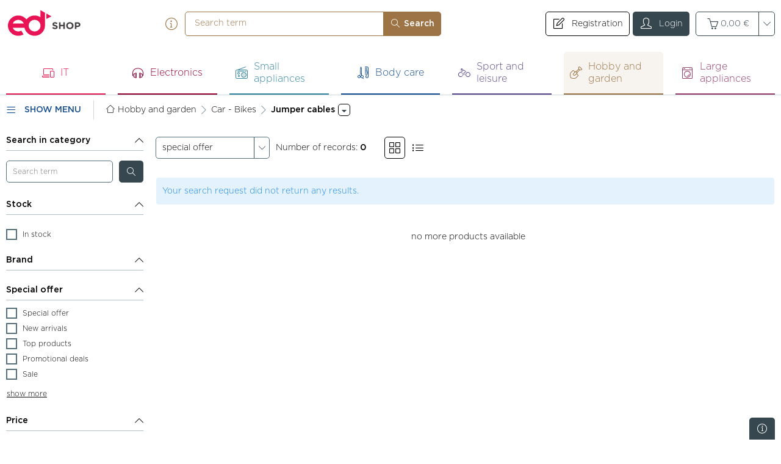

--- FILE ---
content_type: text/html; charset=utf-8
request_url: https://edshop.edsystem.eu/car-bikes/jumper-cables/n-95,413,0
body_size: 51471
content:


<!DOCTYPE html>
<html xmlns="http://www.w3.org/1999/xhtml" xml:lang="en-GB" lang="en-GB">
<head><meta charset="utf-8" /><meta name="author" content="E LINKX a.s., info@elinkx.cz" />

	<meta name="robots" content="index,follow" />
	<meta name="viewport" content="width=device-width, initial-scale=1.0" /><meta name="format-detection" content="telephone=no" />

	<!--[if IE]>
	<meta http-equiv="X-UA-Compatible" content="IE=edge" />
	<![endif]-->

	<link rel="shortcut icon" href="/Images/favicon.ico" />

	<!--[if lt IE 9]>
	<script src="/Scripts/library/html5shiv.min.js"></script>
	<script src="/Scripts/library/respond.min.js"></script>
	<![endif]-->

	<link media="all" rel="stylesheet" href="/Styles/fonts/Gotham/kit.css" />
	<link media="all" rel="stylesheet" href="/Styles/icons/style.css?v=2" />

	
		<link href="/assets/bundles/css/main?v=A-4UNdWFtJ-LC6htkyqKpPO5Gtl-sK5KMp9f1aDSXDo1" rel="stylesheet"/>

		<script src="/assets/bundles/js/main?v=T1iXuzUP9-vIMpuh9zIq_vfP7ybQZilpBbkm2yKPnus1"></script>

	

	<script>
	    var g_cur_ID = 12;
	</script>

	<script>
var consentAnalytical = hasConsentForCategory(3);
var consentMarketing = hasConsentForCategory(4);
window.dataLayer = window.dataLayer || [];
function gtag() { dataLayer.push(arguments); }
gtag('consent', 'update', {
'ad_storage': consentMarketing ? 'granted' : 'denied',
'analytics_storage': consentAnalytical ? 'granted' : 'denied',
'ad_user_data': consentMarketing ? 'granted' : 'denied',
'ad_personalization': consentMarketing ? 'granted' : 'denied',
});
</script>
<!--Google tag(gtag.js)-->
<script async src='https://www.googletagmanager.com/gtag/js?id=G-EN1ETPBDJ6'></script>
<script>
window.dataLayer = window.dataLayer || []; 
function gtag(){dataLayer.push(arguments);} 
gtag('js', new Date());
gtag('config', 'G-EN1ETPBDJ6'); 
</script>

	<link href="/assets/bundles/css/productslist?v=soFFH59UDZf0QL287A1P1Nf2Yaq3i2DQPszIUaY3EL01" rel="stylesheet"/>

	<script src="/assets/bundles/js/productslist?v=OPmTWbyF1EWo6iYrEqvx22uHZKtY8Jh4yEZJPdxldwQ1"></script>

<script type='text/javascript'>
var appInsights = window.appInsights || function(config) {
function r(config) { t[config] = function() { var i = arguments; t.queue.push(function() { t[config].apply(t, i) }) } }
var t = { config: config }, u = document, e = window, o = 'script', s = u.createElement(o), i, f; for (s.src = config.url || '//az416426.vo.msecnd.net/scripts/a/ai.0.js', u.getElementsByTagName(o)[0].parentNode.appendChild(s), t.cookie = u.cookie, t.queue = [], i = ['Event', 'Exception', 'Metric', 'PageView', 'Trace', 'Ajax']; i.length;) r('track' + i.pop()); return r('setAuthenticatedUserContext'), r('clearAuthenticatedUserContext'), config.disableExceptionTracking || (i = 'onerror', r('_' + i), f = e[i], e[i] = function(config, r, u, e, o) { var s = f && f(config, r, u, e, o); return s !== !0 && t['_' + i](config, r, u, e, o), s }), t
} ({
instrumentationKey: '8101a29e-2147-40b1-a8a2-fee1b74f1a0e'
});
window.appInsights = appInsights;
appInsights.trackPageView();
</script>
<meta name="keywords" content="Car - Bikes, Jumper cables,hardware, software, distributor, distribution, sale, mobile devices, digital, electronics, PC, notebook, monitor, panel, switch, router, rack, server, camera, PDA, GPS, MP3, KVM, UPS" /><meta name="description" content="eD system a.s. - hardware, software, PC components, mobile devices and digital technology Car - Bikes, Jumper cables" /><title>
	Car - Bikes : Jumper cables | eD system a.s.
</title></head>
<body class='no-logged house-garden'>
    
	<div class="page page-product-list page-with-aside">
		
		<header id="pageHeader" class="page-header" role="banner" aria-label="Header">
			<div class="page-header_container">
				<div id="pageHeaderIn" class="page-header_in">

					<div class="page-header_item logo-box">
						<div class="logo-box_in">
							<a href="/" class="logo" title="Go to homepage">
								<img itemprop="logo" src="/Images/logo_ci.svg" alt="eD system a.s. [logo]" />
								<span itemprop="legalName" class="hide-common-user text-hidden-desc">eD system a.s.</span>
							</a>
						</div>
					</div>

					<hr class="hide" />
					
					<div id="searchForm_wrap" class="page-header_item search-form-wrap">
						<form id="searchForm" class="search-form validate" role="search" aria-label="Search" action="/pages/productlist.aspx">
							<div class="search-form_in">
								<div class="input-group">
									<input type="search" value="" name="fulltext" id="quick_search_fulltext" class="form-control search-form_field" placeholder="Search term" data-rule-required="true" data-msg-required="Please enter at least 2 characters." data-msg-minlength="Please enter at least 2 characters." data-rule-minlength="2" />
									<input type="hidden" value="15" name="sortpar" />
									<div class="input-group-btn">
										<button class="btn search-form_btn" type="submit" title="Search" aria-label="Search">
											<i class="btn_icon icon-search"></i>
											<span class="btn_label">Search</span>
										</button>
									</div>
								</div>
							</div>
							<span class="search-form_info-icon js-tooltip" title="The entered phrase is searched for in the product code, product ID, product name, manufacturer and category"><i class="icon-info"></i></span>
						</form>
					</div>

					<hr class="hide" />

					<div class="page-header_item">
						<button id="searchForm_touchBtn" class="btn search-form_touch-btn" type="button">
							<i class="icon-search btn_icon"></i>
						</button>
						<div id="headUserMenu" class="head-user-menu">																			                    
								
									<a href="/pages/registration.aspx" type="button" class="btn btn--other btn-user-login user-info">
										<i class="icon-invoice btn_icon btn-user-login_icon"></i>
										<span class="btn_label btn-user-login_label">Registration</span>
									</a>
									<a href="/pages/loginKC.aspx" class="btn btn-user-login user-info">
										<i class="icon-user btn_icon btn-user-login_icon"></i>
										<span class="btn_label btn-user-login_label">Login</span>
									</a>
								
						</div>

						

						<hr class="hide" />

						<div id="headerBasket" class="basket-header">
							

<input type="hidden" id="BasketID" value="54291482" />
<input type="hidden" id="BasketCurID" value="12" />

<div id="basketInfo" class="basket-info">
	<div class="dropdown">
		<a href="/pages/basket.aspx" id="basketInfo_btnToggle" class="btn dropdown-toggle basket-info_btn-toggle">
			<i id="basketInfo_preloader" class="icon-basket icon-basket-info_btn-toggle"></i>
			
			<span id="basketInfo_price" class="basket-info_price">0,00&nbsp;&euro;</span>
			<span class="dropdown-caret"></span>
		</a>
	</div>
</div>
						</div>
						

						<hr class="hide" />

						<button id="headMainMenu_btnToggle" class="btn head-main-menu_btn-toggle-menu" type="button"><i class="icon-menu btn_icon"></i><span class="btn_label">Show menu</span></button>
					</div>

					<div class="flex-line-break"></div>

					
		<div id="headMainMenu" class="head-nav head-main-menu">
			<nav class="head-nav_in" role="navigation" aria-label="Main navigation">
				<ul class="head-nav_group head-nav_group--level-1 level-1" role="menu">
	
		<li class="head-nav_item head-nav_item--level-1 head-nav_item--it-products has-childs head-nav_item--has-childs"> 
			<div class="nav-link-wrap head-nav_link-wrap">
				<a class="nav-link head-nav_link head-nav_link--level-1 head-nav_link--has-childs head-nav_link--it-products" onclick="GAAction(1,1,$(this));" data-nav-id="52" href="/info-other/it/n-52,0,0">
					<i class="icon icon-it-products head-nav_link-icon"></i>
					<span class="head-nav_link-label">IT</span>
				</a>
				
					<div class="btn-toggle head-nav_btn-toggle-subgroup"><i class="icon-arrow-right head-nav_toggle-icon"></i></div>
				
			</div>
			
					<div class="sub-menu head-nav_sub-menu head-nav_sub-menu--level-1 head-nav_sub-menu--it-products">
						<button type="button" class="btn btn-sub-menu-close head-nav_sub-menu_btn-close" onclick="MainMenu.navChildClose($(this).closest('li'));">
							<i class="icon-arrow_left btn_icon"></i>
							<span class="btn_label">IT</span>
						</button>
						<ul class="level-2 head-nav_group head-nav_group--level-2">
				
					<li class="head-nav_item head-nav_item--level-2 has-childs head-nav_item--has-childs">
						<div class="nav-link-wrap head-nav_link-wrap">
							<a class="nav-link head-nav_link nav-link head-nav_link--level-2 head-nav_link--has-childs" href="/info-other/pcs-notebooks-tablets/n-11,0,0">
								<img class="head-nav_link-media head-nav_link-media--img" src="/IMGCACHE/nav/sc/11_0a_1.jpg" alt="PCs, Notebooks, Tablets" />
								<span class="head-nav_link-label">PCs, Notebooks, Tablets</span>
							</a>
							
								<div class="btn-toggle head-nav_btn-toggle-subgroup"><i class="icon-arrow_right head-nav_toggle-icon"></i></div>
							
						</div>
						
								<div class="sub-menu head-nav_sub-menu head-nav_sub-menu--level-2">
									<button type="button" class="btn btn-sub-menu-close head-nav_sub-menu_btn-close" onclick="MainMenu.navChildClose($(this).closest('li'));">
										<i class="icon-arrow_left btn_icon"></i>
										<span class="btn_label">Back: PCs, Notebooks, Tablets</span>
									</button>
									<ul class="level-3 head-nav_group head-nav_group--level-3">
							
								<li data-menu-pnc="115" data-menu-pnsub="11" class="head-nav_item head-nav_item--level-3 has-childs head-nav_item--has-childs has-childs head-nav_item--has-childs"> 
									
									<div class="nav-link-wrap head-nav_link-wrap">
										<a class="nav-link head-nav_link head-nav_link--level-3 has-childs head-nav_link--has-childs" onclick="GAAction(1,2,$(this));" data-nav-id="115" href="/pcs-notebooks-tablets/notebooks/n-11,115,0">
											<span class="head-nav_link-label">Notebooks</span>
										</a>
										
											<div class="btn-toggle head-nav_btn-toggle-subgroup"><i class="icon-arrow_right head-nav_toggle-icon"></i></div>
										
									</div>
								</li>
								
							
								<li data-menu-pnc="116" data-menu-pnsub="11" class="head-nav_item head-nav_item--level-3 has-childs head-nav_item--has-childs has-childs head-nav_item--has-childs"> 
									
										<span class="head-nav_item_separator">&nbsp;|&nbsp;</span>
									
									<div class="nav-link-wrap head-nav_link-wrap">
										<a class="nav-link head-nav_link head-nav_link--level-3 has-childs head-nav_link--has-childs" onclick="GAAction(1,2,$(this));" data-nav-id="116" href="/pcs-notebooks-tablets/accessories-for-laptops/n-11,116,0">
											<span class="head-nav_link-label">Accessories for laptops</span>
										</a>
										
											<div class="btn-toggle head-nav_btn-toggle-subgroup"><i class="icon-arrow_right head-nav_toggle-icon"></i></div>
										
									</div>
								</li>
								
							
								<li data-menu-pnc="845" data-menu-pnsub="11" class="head-nav_item head-nav_item--level-3"> 
									
										<span class="head-nav_item_separator">&nbsp;|&nbsp;</span>
									
									<div class="nav-link-wrap head-nav_link-wrap">
										<a class="nav-link head-nav_link head-nav_link--level-3" onclick="GAAction(1,2,$(this));" data-nav-id="845" href="/pcs-notebooks-tablets/dokovaci-stanice/n-11,845,0">
											<span class="head-nav_link-label">Dokovací stanice</span>
										</a>
										
									</div>
								</li>
								
							
								<li data-menu-pnc="405" data-menu-pnsub="11" class="head-nav_item head-nav_item--level-3 has-childs head-nav_item--has-childs has-childs head-nav_item--has-childs"> 
									
										<span class="head-nav_item_separator">&nbsp;|&nbsp;</span>
									
									<div class="nav-link-wrap head-nav_link-wrap">
										<a class="nav-link head-nav_link head-nav_link--level-3 has-childs head-nav_link--has-childs" onclick="GAAction(1,2,$(this));" data-nav-id="405" href="/pcs-notebooks-tablets/bags-for-laptops-and-ultrabooks/n-11,405,0">
											<span class="head-nav_link-label">Bags for laptops and ultrabooks</span>
										</a>
										
											<div class="btn-toggle head-nav_btn-toggle-subgroup"><i class="icon-arrow_right head-nav_toggle-icon"></i></div>
										
									</div>
								</li>
								
							
								<li data-menu-pnc="384" data-menu-pnsub="11" class="head-nav_item head-nav_item--level-3 has-childs head-nav_item--has-childs has-childs head-nav_item--has-childs"> 
									
										<span class="head-nav_item_separator">&nbsp;|&nbsp;</span>
									
									<div class="nav-link-wrap head-nav_link-wrap">
										<a class="nav-link head-nav_link head-nav_link--level-3 has-childs head-nav_link--has-childs" onclick="GAAction(1,2,$(this));" data-nav-id="384" href="/pcs-notebooks-tablets/all-in-one/n-11,384,0">
											<span class="head-nav_link-label">All-in-One</span>
										</a>
										
											<div class="btn-toggle head-nav_btn-toggle-subgroup"><i class="icon-arrow_right head-nav_toggle-icon"></i></div>
										
									</div>
								</li>
								
									<li class="head-nav_item head-nav_item--level-3 head-nav_item--more-categories">
										<span class="head-nav_item_separator">&nbsp;|&nbsp;</span>
										<div class="nav-link-wrap head-nav_link-wrap">
											<a class="nav-link head-nav_link head-nav_link--level-3 head-nav_link--more" href="/info-other/pcs-notebooks-tablets/n-11,0,0">
												<span class="head-nav_link-label">More categories</span>
											</a>
										</div>
									</li>
								
							
								<li data-menu-pnc="121" data-menu-pnsub="11" class="head-nav_item head-nav_item--level-3 has-childs head-nav_item--has-childs head-nav_item--invisible has-childs head-nav_item--has-childs"> 
									
										<span class="head-nav_item_separator">&nbsp;|&nbsp;</span>
									
									<div class="nav-link-wrap head-nav_link-wrap">
										<a class="nav-link head-nav_link head-nav_link--level-3 has-childs head-nav_link--has-childs" onclick="GAAction(1,2,$(this));" data-nav-id="121" href="/pcs-notebooks-tablets/pc-assemblies/n-11,121,0">
											<span class="head-nav_link-label">PC assemblies</span>
										</a>
										
											<div class="btn-toggle head-nav_btn-toggle-subgroup"><i class="icon-arrow_right head-nav_toggle-icon"></i></div>
										
									</div>
								</li>
								
							
								<li data-menu-pnc="122" data-menu-pnsub="11" class="head-nav_item head-nav_item--level-3 has-childs head-nav_item--has-childs head-nav_item--invisible has-childs head-nav_item--has-childs"> 
									
										<span class="head-nav_item_separator">&nbsp;|&nbsp;</span>
									
									<div class="nav-link-wrap head-nav_link-wrap">
										<a class="nav-link head-nav_link head-nav_link--level-3 has-childs head-nav_link--has-childs" onclick="GAAction(1,2,$(this));" data-nav-id="122" href="/pcs-notebooks-tablets/original-pc-accessories/n-11,122,0">
											<span class="head-nav_link-label">Original PC accessories</span>
										</a>
										
											<div class="btn-toggle head-nav_btn-toggle-subgroup"><i class="icon-arrow_right head-nav_toggle-icon"></i></div>
										
									</div>
								</li>
								
							
								<li data-menu-pnc="123" data-menu-pnsub="11" class="head-nav_item head-nav_item--level-3 has-childs head-nav_item--has-childs head-nav_item--invisible has-childs head-nav_item--has-childs"> 
									
										<span class="head-nav_item_separator">&nbsp;|&nbsp;</span>
									
									<div class="nav-link-wrap head-nav_link-wrap">
										<a class="nav-link head-nav_link head-nav_link--level-3 has-childs head-nav_link--has-childs" onclick="GAAction(1,2,$(this));" data-nav-id="123" href="/pcs-notebooks-tablets/e-readers/n-11,123,0">
											<span class="head-nav_link-label">E-readers</span>
										</a>
										
											<div class="btn-toggle head-nav_btn-toggle-subgroup"><i class="icon-arrow_right head-nav_toggle-icon"></i></div>
										
									</div>
								</li>
								
							
								<li data-menu-pnc="127" data-menu-pnsub="11" class="head-nav_item head-nav_item--level-3 has-childs head-nav_item--has-childs head-nav_item--invisible has-childs head-nav_item--has-childs"> 
									
										<span class="head-nav_item_separator">&nbsp;|&nbsp;</span>
									
									<div class="nav-link-wrap head-nav_link-wrap">
										<a class="nav-link head-nav_link head-nav_link--level-3 has-childs head-nav_link--has-childs" onclick="GAAction(1,2,$(this));" data-nav-id="127" href="/pcs-notebooks-tablets/extended-warranties-for-pc-notebooks-pda/n-11,127,0">
											<span class="head-nav_link-label">Extended warranties for  PC/Notebooks/PDA</span>
										</a>
										
											<div class="btn-toggle head-nav_btn-toggle-subgroup"><i class="icon-arrow_right head-nav_toggle-icon"></i></div>
										
									</div>
								</li>
								
							
									</ul>
								</div>
							
					</li>
					
				
					<li class="head-nav_item head-nav_item--level-2 has-childs head-nav_item--has-childs">
						<div class="nav-link-wrap head-nav_link-wrap">
							<a class="nav-link head-nav_link nav-link head-nav_link--level-2 head-nav_link--has-childs" href="/info-other/multifunkce-a-tiskarny/n-121,0,0">
								<img class="head-nav_link-media head-nav_link-media--img" src="/IMGCACHE/nav/sc/121_0a_1.jpg" alt="Multifunkce a tiskárny" />
								<span class="head-nav_link-label">Multifunkce a tiskárny</span>
							</a>
							
								<div class="btn-toggle head-nav_btn-toggle-subgroup"><i class="icon-arrow_right head-nav_toggle-icon"></i></div>
							
						</div>
						
								<div class="sub-menu head-nav_sub-menu head-nav_sub-menu--level-2">
									<button type="button" class="btn btn-sub-menu-close head-nav_sub-menu_btn-close" onclick="MainMenu.navChildClose($(this).closest('li'));">
										<i class="icon-arrow_left btn_icon"></i>
										<span class="btn_label">Back: Multifunkce a tiskárny</span>
									</button>
									<ul class="level-3 head-nav_group head-nav_group--level-3">
							
								<li data-menu-pnc="68" data-menu-pnsub="121" class="head-nav_item head-nav_item--level-3 has-childs head-nav_item--has-childs has-childs head-nav_item--has-childs"> 
									
									<div class="nav-link-wrap head-nav_link-wrap">
										<a class="nav-link head-nav_link head-nav_link--level-3 has-childs head-nav_link--has-childs" onclick="GAAction(1,2,$(this));" data-nav-id="68" href="/multifunkce-a-tiskarny/multifunction-printers/n-121,68,0">
											<span class="head-nav_link-label">Multifunction printers</span>
										</a>
										
											<div class="btn-toggle head-nav_btn-toggle-subgroup"><i class="icon-arrow_right head-nav_toggle-icon"></i></div>
										
									</div>
								</li>
								
							
								<li data-menu-pnc="69" data-menu-pnsub="121" class="head-nav_item head-nav_item--level-3 has-childs head-nav_item--has-childs has-childs head-nav_item--has-childs"> 
									
										<span class="head-nav_item_separator">&nbsp;|&nbsp;</span>
									
									<div class="nav-link-wrap head-nav_link-wrap">
										<a class="nav-link head-nav_link head-nav_link--level-3 has-childs head-nav_link--has-childs" onclick="GAAction(1,2,$(this));" data-nav-id="69" href="/multifunkce-a-tiskarny/multifunction-printer-accessories/n-121,69,0">
											<span class="head-nav_link-label">Multifunction printer accessories</span>
										</a>
										
											<div class="btn-toggle head-nav_btn-toggle-subgroup"><i class="icon-arrow_right head-nav_toggle-icon"></i></div>
										
									</div>
								</li>
								
							
								<li data-menu-pnc="66" data-menu-pnsub="121" class="head-nav_item head-nav_item--level-3 has-childs head-nav_item--has-childs has-childs head-nav_item--has-childs"> 
									
										<span class="head-nav_item_separator">&nbsp;|&nbsp;</span>
									
									<div class="nav-link-wrap head-nav_link-wrap">
										<a class="nav-link head-nav_link head-nav_link--level-3 has-childs head-nav_link--has-childs" onclick="GAAction(1,2,$(this));" data-nav-id="66" href="/multifunkce-a-tiskarny/printers/n-121,66,0">
											<span class="head-nav_link-label">Printers</span>
										</a>
										
											<div class="btn-toggle head-nav_btn-toggle-subgroup"><i class="icon-arrow_right head-nav_toggle-icon"></i></div>
										
									</div>
								</li>
								
							
								<li data-menu-pnc="67" data-menu-pnsub="121" class="head-nav_item head-nav_item--level-3 has-childs head-nav_item--has-childs has-childs head-nav_item--has-childs"> 
									
										<span class="head-nav_item_separator">&nbsp;|&nbsp;</span>
									
									<div class="nav-link-wrap head-nav_link-wrap">
										<a class="nav-link head-nav_link head-nav_link--level-3 has-childs head-nav_link--has-childs" onclick="GAAction(1,2,$(this));" data-nav-id="67" href="/multifunkce-a-tiskarny/printer-accessories/n-121,67,0">
											<span class="head-nav_link-label">Printer accessories</span>
										</a>
										
											<div class="btn-toggle head-nav_btn-toggle-subgroup"><i class="icon-arrow_right head-nav_toggle-icon"></i></div>
										
									</div>
								</li>
								
							
								<li data-menu-pnc="243" data-menu-pnsub="121" class="head-nav_item head-nav_item--level-3 has-childs head-nav_item--has-childs has-childs head-nav_item--has-childs"> 
									
										<span class="head-nav_item_separator">&nbsp;|&nbsp;</span>
									
									<div class="nav-link-wrap head-nav_link-wrap">
										<a class="nav-link head-nav_link head-nav_link--level-3 has-childs head-nav_link--has-childs" onclick="GAAction(1,2,$(this));" data-nav-id="243" href="/multifunkce-a-tiskarny/3d-printer-consumables/n-121,243,0">
											<span class="head-nav_link-label">3D printer consumables</span>
										</a>
										
											<div class="btn-toggle head-nav_btn-toggle-subgroup"><i class="icon-arrow_right head-nav_toggle-icon"></i></div>
										
									</div>
								</li>
								
									<li class="head-nav_item head-nav_item--level-3 head-nav_item--more-categories">
										<span class="head-nav_item_separator">&nbsp;|&nbsp;</span>
										<div class="nav-link-wrap head-nav_link-wrap">
											<a class="nav-link head-nav_link head-nav_link--level-3 head-nav_link--more" href="/info-other/multifunkce-a-tiskarny/n-121,0,0">
												<span class="head-nav_link-label">More categories</span>
											</a>
										</div>
									</li>
								
							
								<li data-menu-pnc="76" data-menu-pnsub="121" class="head-nav_item head-nav_item--level-3 has-childs head-nav_item--has-childs head-nav_item--invisible has-childs head-nav_item--has-childs"> 
									
										<span class="head-nav_item_separator">&nbsp;|&nbsp;</span>
									
									<div class="nav-link-wrap head-nav_link-wrap">
										<a class="nav-link head-nav_link head-nav_link--level-3 has-childs head-nav_link--has-childs" onclick="GAAction(1,2,$(this));" data-nav-id="76" href="/multifunkce-a-tiskarny/scanners/n-121,76,0">
											<span class="head-nav_link-label">Scanners</span>
										</a>
										
											<div class="btn-toggle head-nav_btn-toggle-subgroup"><i class="icon-arrow_right head-nav_toggle-icon"></i></div>
										
									</div>
								</li>
								
							
								<li data-menu-pnc="77" data-menu-pnsub="121" class="head-nav_item head-nav_item--level-3 has-childs head-nav_item--has-childs head-nav_item--invisible has-childs head-nav_item--has-childs"> 
									
										<span class="head-nav_item_separator">&nbsp;|&nbsp;</span>
									
									<div class="nav-link-wrap head-nav_link-wrap">
										<a class="nav-link head-nav_link head-nav_link--level-3 has-childs head-nav_link--has-childs" onclick="GAAction(1,2,$(this));" data-nav-id="77" href="/multifunkce-a-tiskarny/scanner-accessories/n-121,77,0">
											<span class="head-nav_link-label">Scanner accessories</span>
										</a>
										
											<div class="btn-toggle head-nav_btn-toggle-subgroup"><i class="icon-arrow_right head-nav_toggle-icon"></i></div>
										
									</div>
								</li>
								
							
								<li data-menu-pnc="74" data-menu-pnsub="121" class="head-nav_item head-nav_item--level-3 has-childs head-nav_item--has-childs head-nav_item--invisible has-childs head-nav_item--has-childs"> 
									
										<span class="head-nav_item_separator">&nbsp;|&nbsp;</span>
									
									<div class="nav-link-wrap head-nav_link-wrap">
										<a class="nav-link head-nav_link head-nav_link--level-3 has-childs head-nav_link--has-childs" onclick="GAAction(1,2,$(this));" data-nav-id="74" href="/multifunkce-a-tiskarny/consumables/n-121,74,0">
											<span class="head-nav_link-label">Consumables</span>
										</a>
										
											<div class="btn-toggle head-nav_btn-toggle-subgroup"><i class="icon-arrow_right head-nav_toggle-icon"></i></div>
										
									</div>
								</li>
								
							
								<li data-menu-pnc="78" data-menu-pnsub="121" class="head-nav_item head-nav_item--level-3 has-childs head-nav_item--has-childs head-nav_item--invisible has-childs head-nav_item--has-childs"> 
									
										<span class="head-nav_item_separator">&nbsp;|&nbsp;</span>
									
									<div class="nav-link-wrap head-nav_link-wrap">
										<a class="nav-link head-nav_link head-nav_link--level-3 has-childs head-nav_link--has-childs" onclick="GAAction(1,2,$(this));" data-nav-id="78" href="/multifunkce-a-tiskarny/extended-warranty-for-peripherals/n-121,78,0">
											<span class="head-nav_link-label">Extended warranty for peripherals</span>
										</a>
										
											<div class="btn-toggle head-nav_btn-toggle-subgroup"><i class="icon-arrow_right head-nav_toggle-icon"></i></div>
										
									</div>
								</li>
								
							
									</ul>
								</div>
							
					</li>
					
				
					<li class="head-nav_item head-nav_item--level-2 has-childs head-nav_item--has-childs">
						<div class="nav-link-wrap head-nav_link-wrap">
							<a class="nav-link head-nav_link nav-link head-nav_link--level-2 head-nav_link--has-childs" href="/info-other/peripherals/n-6,0,0">
								<img class="head-nav_link-media head-nav_link-media--img" src="/IMGCACHE/nav/sc/6_0a_1.jpg" alt="Peripherals" />
								<span class="head-nav_link-label">Peripherals</span>
							</a>
							
								<div class="btn-toggle head-nav_btn-toggle-subgroup"><i class="icon-arrow_right head-nav_toggle-icon"></i></div>
							
						</div>
						
								<div class="sub-menu head-nav_sub-menu head-nav_sub-menu--level-2">
									<button type="button" class="btn btn-sub-menu-close head-nav_sub-menu_btn-close" onclick="MainMenu.navChildClose($(this).closest('li'));">
										<i class="icon-arrow_left btn_icon"></i>
										<span class="btn_label">Back: Peripherals</span>
									</button>
									<ul class="level-3 head-nav_group head-nav_group--level-3">
							
								<li data-menu-pnc="50" data-menu-pnsub="6" class="head-nav_item head-nav_item--level-3 has-childs head-nav_item--has-childs has-childs head-nav_item--has-childs"> 
									
									<div class="nav-link-wrap head-nav_link-wrap">
										<a class="nav-link head-nav_link head-nav_link--level-3 has-childs head-nav_link--has-childs" onclick="GAAction(1,2,$(this));" data-nav-id="50" href="/peripherals/lcd-monitors/n-6,50,0">
											<span class="head-nav_link-label">LCD Monitors</span>
										</a>
										
											<div class="btn-toggle head-nav_btn-toggle-subgroup"><i class="icon-arrow_right head-nav_toggle-icon"></i></div>
										
									</div>
								</li>
								
							
								<li data-menu-pnc="51" data-menu-pnsub="6" class="head-nav_item head-nav_item--level-3 has-childs head-nav_item--has-childs has-childs head-nav_item--has-childs"> 
									
										<span class="head-nav_item_separator">&nbsp;|&nbsp;</span>
									
									<div class="nav-link-wrap head-nav_link-wrap">
										<a class="nav-link head-nav_link head-nav_link--level-3 has-childs head-nav_link--has-childs" onclick="GAAction(1,2,$(this));" data-nav-id="51" href="/peripherals/monitor-accessories/n-6,51,0">
											<span class="head-nav_link-label">Monitor accessories</span>
										</a>
										
											<div class="btn-toggle head-nav_btn-toggle-subgroup"><i class="icon-arrow_right head-nav_toggle-icon"></i></div>
										
									</div>
								</li>
								
							
								<li data-menu-pnc="43" data-menu-pnsub="6" class="head-nav_item head-nav_item--level-3 has-childs head-nav_item--has-childs has-childs head-nav_item--has-childs"> 
									
										<span class="head-nav_item_separator">&nbsp;|&nbsp;</span>
									
									<div class="nav-link-wrap head-nav_link-wrap">
										<a class="nav-link head-nav_link head-nav_link--level-3 has-childs head-nav_link--has-childs" onclick="GAAction(1,2,$(this));" data-nav-id="43" href="/peripherals/keyboards/n-6,43,0">
											<span class="head-nav_link-label">Keyboards</span>
										</a>
										
											<div class="btn-toggle head-nav_btn-toggle-subgroup"><i class="icon-arrow_right head-nav_toggle-icon"></i></div>
										
									</div>
								</li>
								
							
								<li data-menu-pnc="135" data-menu-pnsub="6" class="head-nav_item head-nav_item--level-3 has-childs head-nav_item--has-childs has-childs head-nav_item--has-childs"> 
									
										<span class="head-nav_item_separator">&nbsp;|&nbsp;</span>
									
									<div class="nav-link-wrap head-nav_link-wrap">
										<a class="nav-link head-nav_link head-nav_link--level-3 has-childs head-nav_link--has-childs" onclick="GAAction(1,2,$(this));" data-nav-id="135" href="/peripherals/mice/n-6,135,0">
											<span class="head-nav_link-label">Mice</span>
										</a>
										
											<div class="btn-toggle head-nav_btn-toggle-subgroup"><i class="icon-arrow_right head-nav_toggle-icon"></i></div>
										
									</div>
								</li>
								
							
								<li data-menu-pnc="136" data-menu-pnsub="6" class="head-nav_item head-nav_item--level-3 has-childs head-nav_item--has-childs has-childs head-nav_item--has-childs"> 
									
										<span class="head-nav_item_separator">&nbsp;|&nbsp;</span>
									
									<div class="nav-link-wrap head-nav_link-wrap">
										<a class="nav-link head-nav_link head-nav_link--level-3 has-childs head-nav_link--has-childs" onclick="GAAction(1,2,$(this));" data-nav-id="136" href="/peripherals/keyboard-mouse-sets/n-6,136,0">
											<span class="head-nav_link-label">Keyboard + mouse sets</span>
										</a>
										
											<div class="btn-toggle head-nav_btn-toggle-subgroup"><i class="icon-arrow_right head-nav_toggle-icon"></i></div>
										
									</div>
								</li>
								
									<li class="head-nav_item head-nav_item--level-3 head-nav_item--more-categories">
										<span class="head-nav_item_separator">&nbsp;|&nbsp;</span>
										<div class="nav-link-wrap head-nav_link-wrap">
											<a class="nav-link head-nav_link head-nav_link--level-3 head-nav_link--more" href="/info-other/peripherals/n-6,0,0">
												<span class="head-nav_link-label">More categories</span>
											</a>
										</div>
									</li>
								
							
								<li data-menu-pnc="161" data-menu-pnsub="6" class="head-nav_item head-nav_item--level-3 has-childs head-nav_item--has-childs head-nav_item--invisible has-childs head-nav_item--has-childs"> 
									
										<span class="head-nav_item_separator">&nbsp;|&nbsp;</span>
									
									<div class="nav-link-wrap head-nav_link-wrap">
										<a class="nav-link head-nav_link head-nav_link--level-3 has-childs head-nav_link--has-childs" onclick="GAAction(1,2,$(this));" data-nav-id="161" href="/peripherals/mousepads/n-6,161,0">
											<span class="head-nav_link-label">Mousepads</span>
										</a>
										
											<div class="btn-toggle head-nav_btn-toggle-subgroup"><i class="icon-arrow_right head-nav_toggle-icon"></i></div>
										
									</div>
								</li>
								
							
								<li data-menu-pnc="147" data-menu-pnsub="6" class="head-nav_item head-nav_item--level-3 has-childs head-nav_item--has-childs head-nav_item--invisible has-childs head-nav_item--has-childs"> 
									
										<span class="head-nav_item_separator">&nbsp;|&nbsp;</span>
									
									<div class="nav-link-wrap head-nav_link-wrap">
										<a class="nav-link head-nav_link head-nav_link--level-3 has-childs head-nav_link--has-childs" onclick="GAAction(1,2,$(this));" data-nav-id="147" href="/peripherals/graphics-tablets/n-6,147,0">
											<span class="head-nav_link-label">Graphics tablets</span>
										</a>
										
											<div class="btn-toggle head-nav_btn-toggle-subgroup"><i class="icon-arrow_right head-nav_toggle-icon"></i></div>
										
									</div>
								</li>
								
							
								<li data-menu-pnc="45" data-menu-pnsub="6" class="head-nav_item head-nav_item--level-3 has-childs head-nav_item--has-childs head-nav_item--invisible has-childs head-nav_item--has-childs"> 
									
										<span class="head-nav_item_separator">&nbsp;|&nbsp;</span>
									
									<div class="nav-link-wrap head-nav_link-wrap">
										<a class="nav-link head-nav_link head-nav_link--level-3 has-childs head-nav_link--has-childs" onclick="GAAction(1,2,$(this));" data-nav-id="45" href="/peripherals/speakers/n-6,45,0">
											<span class="head-nav_link-label">Speakers</span>
										</a>
										
											<div class="btn-toggle head-nav_btn-toggle-subgroup"><i class="icon-arrow_right head-nav_toggle-icon"></i></div>
										
									</div>
								</li>
								
							
								<li data-menu-pnc="179" data-menu-pnsub="6" class="head-nav_item head-nav_item--level-3 has-childs head-nav_item--has-childs head-nav_item--invisible has-childs head-nav_item--has-childs"> 
									
										<span class="head-nav_item_separator">&nbsp;|&nbsp;</span>
									
									<div class="nav-link-wrap head-nav_link-wrap">
										<a class="nav-link head-nav_link head-nav_link--level-3 has-childs head-nav_link--has-childs" onclick="GAAction(1,2,$(this));" data-nav-id="179" href="/peripherals/usb-flash-drives/n-6,179,0">
											<span class="head-nav_link-label">USB flash drives</span>
										</a>
										
											<div class="btn-toggle head-nav_btn-toggle-subgroup"><i class="icon-arrow_right head-nav_toggle-icon"></i></div>
										
									</div>
								</li>
								
							
								<li data-menu-pnc="383" data-menu-pnsub="6" class="head-nav_item head-nav_item--level-3 has-childs head-nav_item--has-childs head-nav_item--invisible has-childs head-nav_item--has-childs"> 
									
										<span class="head-nav_item_separator">&nbsp;|&nbsp;</span>
									
									<div class="nav-link-wrap head-nav_link-wrap">
										<a class="nav-link head-nav_link head-nav_link--level-3 has-childs head-nav_link--has-childs" onclick="GAAction(1,2,$(this));" data-nav-id="383" href="/peripherals/media/n-6,383,0">
											<span class="head-nav_link-label">Media</span>
										</a>
										
											<div class="btn-toggle head-nav_btn-toggle-subgroup"><i class="icon-arrow_right head-nav_toggle-icon"></i></div>
										
									</div>
								</li>
								
							
								<li data-menu-pnc="46" data-menu-pnsub="6" class="head-nav_item head-nav_item--level-3 has-childs head-nav_item--has-childs head-nav_item--invisible has-childs head-nav_item--has-childs"> 
									
										<span class="head-nav_item_separator">&nbsp;|&nbsp;</span>
									
									<div class="nav-link-wrap head-nav_link-wrap">
										<a class="nav-link head-nav_link head-nav_link--level-3 has-childs head-nav_link--has-childs" onclick="GAAction(1,2,$(this));" data-nav-id="46" href="/peripherals/web-cameras/n-6,46,0">
											<span class="head-nav_link-label">Web cameras</span>
										</a>
										
											<div class="btn-toggle head-nav_btn-toggle-subgroup"><i class="icon-arrow_right head-nav_toggle-icon"></i></div>
										
									</div>
								</li>
								
							
								<li data-menu-pnc="47" data-menu-pnsub="6" class="head-nav_item head-nav_item--level-3 has-childs head-nav_item--has-childs head-nav_item--invisible has-childs head-nav_item--has-childs"> 
									
										<span class="head-nav_item_separator">&nbsp;|&nbsp;</span>
									
									<div class="nav-link-wrap head-nav_link-wrap">
										<a class="nav-link head-nav_link head-nav_link--level-3 has-childs head-nav_link--has-childs" onclick="GAAction(1,2,$(this));" data-nav-id="47" href="/peripherals/io-cards-devices-hubs-and-readers/n-6,47,0">
											<span class="head-nav_link-label">IO cards/devices, hubs and readers</span>
										</a>
										
											<div class="btn-toggle head-nav_btn-toggle-subgroup"><i class="icon-arrow_right head-nav_toggle-icon"></i></div>
										
									</div>
								</li>
								
							
									</ul>
								</div>
							
					</li>
					
				
					<li class="head-nav_item head-nav_item--level-2 has-childs head-nav_item--has-childs">
						<div class="nav-link-wrap head-nav_link-wrap">
							<a class="nav-link head-nav_link nav-link head-nav_link--level-2 head-nav_link--has-childs" href="/info-other/components/n-3,0,0">
								<img class="head-nav_link-media head-nav_link-media--img" src="/IMGCACHE/nav/sc/3_0a_1.jpg" alt="Components" />
								<span class="head-nav_link-label">Components</span>
							</a>
							
								<div class="btn-toggle head-nav_btn-toggle-subgroup"><i class="icon-arrow_right head-nav_toggle-icon"></i></div>
							
						</div>
						
								<div class="sub-menu head-nav_sub-menu head-nav_sub-menu--level-2">
									<button type="button" class="btn btn-sub-menu-close head-nav_sub-menu_btn-close" onclick="MainMenu.navChildClose($(this).closest('li'));">
										<i class="icon-arrow_left btn_icon"></i>
										<span class="btn_label">Back: Components</span>
									</button>
									<ul class="level-3 head-nav_group head-nav_group--level-3">
							
								<li data-menu-pnc="41" data-menu-pnsub="3" class="head-nav_item head-nav_item--level-3 has-childs head-nav_item--has-childs has-childs head-nav_item--has-childs"> 
									
									<div class="nav-link-wrap head-nav_link-wrap">
										<a class="nav-link head-nav_link head-nav_link--level-3 has-childs head-nav_link--has-childs" onclick="GAAction(1,2,$(this));" data-nav-id="41" href="/components/hard-drives/n-3,41,0">
											<span class="head-nav_link-label">Hard drives</span>
										</a>
										
											<div class="btn-toggle head-nav_btn-toggle-subgroup"><i class="icon-arrow_right head-nav_toggle-icon"></i></div>
										
									</div>
								</li>
								
							
								<li data-menu-pnc="138" data-menu-pnsub="3" class="head-nav_item head-nav_item--level-3 has-childs head-nav_item--has-childs has-childs head-nav_item--has-childs"> 
									
										<span class="head-nav_item_separator">&nbsp;|&nbsp;</span>
									
									<div class="nav-link-wrap head-nav_link-wrap">
										<a class="nav-link head-nav_link head-nav_link--level-3 has-childs head-nav_link--has-childs" onclick="GAAction(1,2,$(this));" data-nav-id="138" href="/components/hard-disk-accessories/n-3,138,0">
											<span class="head-nav_link-label">Hard disk accessories</span>
										</a>
										
											<div class="btn-toggle head-nav_btn-toggle-subgroup"><i class="icon-arrow_right head-nav_toggle-icon"></i></div>
										
									</div>
								</li>
								
							
								<li data-menu-pnc="37" data-menu-pnsub="3" class="head-nav_item head-nav_item--level-3 has-childs head-nav_item--has-childs has-childs head-nav_item--has-childs"> 
									
										<span class="head-nav_item_separator">&nbsp;|&nbsp;</span>
									
									<div class="nav-link-wrap head-nav_link-wrap">
										<a class="nav-link head-nav_link head-nav_link--level-3 has-childs head-nav_link--has-childs" onclick="GAAction(1,2,$(this));" data-nav-id="37" href="/components/graphics-cards/n-3,37,0">
											<span class="head-nav_link-label">Graphics cards</span>
										</a>
										
											<div class="btn-toggle head-nav_btn-toggle-subgroup"><i class="icon-arrow_right head-nav_toggle-icon"></i></div>
										
									</div>
								</li>
								
							
								<li data-menu-pnc="35" data-menu-pnsub="3" class="head-nav_item head-nav_item--level-3 has-childs head-nav_item--has-childs has-childs head-nav_item--has-childs"> 
									
										<span class="head-nav_item_separator">&nbsp;|&nbsp;</span>
									
									<div class="nav-link-wrap head-nav_link-wrap">
										<a class="nav-link head-nav_link head-nav_link--level-3 has-childs head-nav_link--has-childs" onclick="GAAction(1,2,$(this));" data-nav-id="35" href="/components/processors/n-3,35,0">
											<span class="head-nav_link-label">Processors</span>
										</a>
										
											<div class="btn-toggle head-nav_btn-toggle-subgroup"><i class="icon-arrow_right head-nav_toggle-icon"></i></div>
										
									</div>
								</li>
								
							
								<li data-menu-pnc="33" data-menu-pnsub="3" class="head-nav_item head-nav_item--level-3 has-childs head-nav_item--has-childs has-childs head-nav_item--has-childs"> 
									
										<span class="head-nav_item_separator">&nbsp;|&nbsp;</span>
									
									<div class="nav-link-wrap head-nav_link-wrap">
										<a class="nav-link head-nav_link head-nav_link--level-3 has-childs head-nav_link--has-childs" onclick="GAAction(1,2,$(this));" data-nav-id="33" href="/components/motherboards/n-3,33,0">
											<span class="head-nav_link-label">Motherboards</span>
										</a>
										
											<div class="btn-toggle head-nav_btn-toggle-subgroup"><i class="icon-arrow_right head-nav_toggle-icon"></i></div>
										
									</div>
								</li>
								
									<li class="head-nav_item head-nav_item--level-3 head-nav_item--more-categories">
										<span class="head-nav_item_separator">&nbsp;|&nbsp;</span>
										<div class="nav-link-wrap head-nav_link-wrap">
											<a class="nav-link head-nav_link head-nav_link--level-3 head-nav_link--more" href="/info-other/components/n-3,0,0">
												<span class="head-nav_link-label">More categories</span>
											</a>
										</div>
									</li>
								
							
								<li data-menu-pnc="34" data-menu-pnsub="3" class="head-nav_item head-nav_item--level-3 has-childs head-nav_item--has-childs head-nav_item--invisible has-childs head-nav_item--has-childs"> 
									
										<span class="head-nav_item_separator">&nbsp;|&nbsp;</span>
									
									<div class="nav-link-wrap head-nav_link-wrap">
										<a class="nav-link head-nav_link head-nav_link--level-3 has-childs head-nav_link--has-childs" onclick="GAAction(1,2,$(this));" data-nav-id="34" href="/components/system-memory/n-3,34,0">
											<span class="head-nav_link-label">System memory</span>
										</a>
										
											<div class="btn-toggle head-nav_btn-toggle-subgroup"><i class="icon-arrow_right head-nav_toggle-icon"></i></div>
										
									</div>
								</li>
								
							
								<li data-menu-pnc="31" data-menu-pnsub="3" class="head-nav_item head-nav_item--level-3 head-nav_item--invisible"> 
									
										<span class="head-nav_item_separator">&nbsp;|&nbsp;</span>
									
									<div class="nav-link-wrap head-nav_link-wrap">
										<a class="nav-link head-nav_link head-nav_link--level-3" onclick="GAAction(1,2,$(this));" data-nav-id="31" href="/components/power-supplies/n-3,31,0">
											<span class="head-nav_link-label">Power supplies</span>
										</a>
										
									</div>
								</li>
								
							
								<li data-menu-pnc="30" data-menu-pnsub="3" class="head-nav_item head-nav_item--level-3 has-childs head-nav_item--has-childs head-nav_item--invisible has-childs head-nav_item--has-childs"> 
									
										<span class="head-nav_item_separator">&nbsp;|&nbsp;</span>
									
									<div class="nav-link-wrap head-nav_link-wrap">
										<a class="nav-link head-nav_link head-nav_link--level-3 has-childs head-nav_link--has-childs" onclick="GAAction(1,2,$(this));" data-nav-id="30" href="/components/pc-cases/n-3,30,0">
											<span class="head-nav_link-label">PC cases</span>
										</a>
										
											<div class="btn-toggle head-nav_btn-toggle-subgroup"><i class="icon-arrow_right head-nav_toggle-icon"></i></div>
										
									</div>
								</li>
								
							
								<li data-menu-pnc="32" data-menu-pnsub="3" class="head-nav_item head-nav_item--level-3 has-childs head-nav_item--has-childs head-nav_item--invisible has-childs head-nav_item--has-childs"> 
									
										<span class="head-nav_item_separator">&nbsp;|&nbsp;</span>
									
									<div class="nav-link-wrap head-nav_link-wrap">
										<a class="nav-link head-nav_link head-nav_link--level-3 has-childs head-nav_link--has-childs" onclick="GAAction(1,2,$(this));" data-nav-id="32" href="/components/other-pc-case-accessories/n-3,32,0">
											<span class="head-nav_link-label">Other PC case accessories</span>
										</a>
										
											<div class="btn-toggle head-nav_btn-toggle-subgroup"><i class="icon-arrow_right head-nav_toggle-icon"></i></div>
										
									</div>
								</li>
								
							
								<li data-menu-pnc="42" data-menu-pnsub="3" class="head-nav_item head-nav_item--level-3 has-childs head-nav_item--has-childs head-nav_item--invisible has-childs head-nav_item--has-childs"> 
									
										<span class="head-nav_item_separator">&nbsp;|&nbsp;</span>
									
									<div class="nav-link-wrap head-nav_link-wrap">
										<a class="nav-link head-nav_link head-nav_link--level-3 has-childs head-nav_link--has-childs" onclick="GAAction(1,2,$(this));" data-nav-id="42" href="/components/optical-drives/n-3,42,0">
											<span class="head-nav_link-label">Optical drives</span>
										</a>
										
											<div class="btn-toggle head-nav_btn-toggle-subgroup"><i class="icon-arrow_right head-nav_toggle-icon"></i></div>
										
									</div>
								</li>
								
							
								<li data-menu-pnc="36" data-menu-pnsub="3" class="head-nav_item head-nav_item--level-3 has-childs head-nav_item--has-childs head-nav_item--invisible has-childs head-nav_item--has-childs"> 
									
										<span class="head-nav_item_separator">&nbsp;|&nbsp;</span>
									
									<div class="nav-link-wrap head-nav_link-wrap">
										<a class="nav-link head-nav_link head-nav_link--level-3 has-childs head-nav_link--has-childs" onclick="GAAction(1,2,$(this));" data-nav-id="36" href="/components/cooling/n-3,36,0">
											<span class="head-nav_link-label">Cooling</span>
										</a>
										
											<div class="btn-toggle head-nav_btn-toggle-subgroup"><i class="icon-arrow_right head-nav_toggle-icon"></i></div>
										
									</div>
								</li>
								
							
								<li data-menu-pnc="40" data-menu-pnsub="3" class="head-nav_item head-nav_item--level-3 has-childs head-nav_item--has-childs head-nav_item--invisible has-childs head-nav_item--has-childs"> 
									
										<span class="head-nav_item_separator">&nbsp;|&nbsp;</span>
									
									<div class="nav-link-wrap head-nav_link-wrap">
										<a class="nav-link head-nav_link head-nav_link--level-3 has-childs head-nav_link--has-childs" onclick="GAAction(1,2,$(this));" data-nav-id="40" href="/components/tv-tuners-nle-cards/n-3,40,0">
											<span class="head-nav_link-label">TV tuners, NLE cards</span>
										</a>
										
											<div class="btn-toggle head-nav_btn-toggle-subgroup"><i class="icon-arrow_right head-nav_toggle-icon"></i></div>
										
									</div>
								</li>
								
							
								<li data-menu-pnc="38" data-menu-pnsub="3" class="head-nav_item head-nav_item--level-3 has-childs head-nav_item--has-childs head-nav_item--invisible has-childs head-nav_item--has-childs"> 
									
										<span class="head-nav_item_separator">&nbsp;|&nbsp;</span>
									
									<div class="nav-link-wrap head-nav_link-wrap">
										<a class="nav-link head-nav_link head-nav_link--level-3 has-childs head-nav_link--has-childs" onclick="GAAction(1,2,$(this));" data-nav-id="38" href="/components/soundcards/n-3,38,0">
											<span class="head-nav_link-label">Soundcards</span>
										</a>
										
											<div class="btn-toggle head-nav_btn-toggle-subgroup"><i class="icon-arrow_right head-nav_toggle-icon"></i></div>
										
									</div>
								</li>
								
							
								<li data-menu-pnc="48" data-menu-pnsub="3" class="head-nav_item head-nav_item--level-3 has-childs head-nav_item--has-childs head-nav_item--invisible has-childs head-nav_item--has-childs"> 
									
										<span class="head-nav_item_separator">&nbsp;|&nbsp;</span>
									
									<div class="nav-link-wrap head-nav_link-wrap">
										<a class="nav-link head-nav_link head-nav_link--level-3 has-childs head-nav_link--has-childs" onclick="GAAction(1,2,$(this));" data-nav-id="48" href="/components/cabels-and-adaptors-except-lan/n-3,48,0">
											<span class="head-nav_link-label">Cabels and adaptors (except LAN)</span>
										</a>
										
											<div class="btn-toggle head-nav_btn-toggle-subgroup"><i class="icon-arrow_right head-nav_toggle-icon"></i></div>
										
									</div>
								</li>
								
							
									</ul>
								</div>
							
					</li>
					
				
					<li class="head-nav_item head-nav_item--level-2 has-childs head-nav_item--has-childs">
						<div class="nav-link-wrap head-nav_link-wrap">
							<a class="nav-link head-nav_link nav-link head-nav_link--level-2 head-nav_link--has-childs" href="/info-other/mobile-phones-navigation/n-18,0,0">
								<img class="head-nav_link-media head-nav_link-media--img" src="/IMGCACHE/nav/sc/18_0a_1.jpg" alt="Mobile phones & Navigation" />
								<span class="head-nav_link-label">Mobile phones & Navigation</span>
							</a>
							
								<div class="btn-toggle head-nav_btn-toggle-subgroup"><i class="icon-arrow_right head-nav_toggle-icon"></i></div>
							
						</div>
						
								<div class="sub-menu head-nav_sub-menu head-nav_sub-menu--level-2">
									<button type="button" class="btn btn-sub-menu-close head-nav_sub-menu_btn-close" onclick="MainMenu.navChildClose($(this).closest('li'));">
										<i class="icon-arrow_left btn_icon"></i>
										<span class="btn_label">Back: Mobile phones & Navigation</span>
									</button>
									<ul class="level-3 head-nav_group head-nav_group--level-3">
							
								<li data-menu-pnc="107" data-menu-pnsub="18" class="head-nav_item head-nav_item--level-3 has-childs head-nav_item--has-childs has-childs head-nav_item--has-childs"> 
									
									<div class="nav-link-wrap head-nav_link-wrap">
										<a class="nav-link head-nav_link head-nav_link--level-3 has-childs head-nav_link--has-childs" onclick="GAAction(1,2,$(this));" data-nav-id="107" href="/mobile-phones-navigation/mobile-phones/n-18,107,0">
											<span class="head-nav_link-label">Mobile phones</span>
										</a>
										
											<div class="btn-toggle head-nav_btn-toggle-subgroup"><i class="icon-arrow_right head-nav_toggle-icon"></i></div>
										
									</div>
								</li>
								
							
								<li data-menu-pnc="189" data-menu-pnsub="18" class="head-nav_item head-nav_item--level-3 has-childs head-nav_item--has-childs has-childs head-nav_item--has-childs"> 
									
										<span class="head-nav_item_separator">&nbsp;|&nbsp;</span>
									
									<div class="nav-link-wrap head-nav_link-wrap">
										<a class="nav-link head-nav_link head-nav_link--level-3 has-childs head-nav_link--has-childs" onclick="GAAction(1,2,$(this));" data-nav-id="189" href="/mobile-phones-navigation/tablets/n-18,189,0">
											<span class="head-nav_link-label">Tablets</span>
										</a>
										
											<div class="btn-toggle head-nav_btn-toggle-subgroup"><i class="icon-arrow_right head-nav_toggle-icon"></i></div>
										
									</div>
								</li>
								
							
								<li data-menu-pnc="268" data-menu-pnsub="18" class="head-nav_item head-nav_item--level-3"> 
									
										<span class="head-nav_item_separator">&nbsp;|&nbsp;</span>
									
									<div class="nav-link-wrap head-nav_link-wrap">
										<a class="nav-link head-nav_link head-nav_link--level-3" onclick="GAAction(1,2,$(this));" data-nav-id="268" href="/mobile-phones-navigation/selfie-sticks-and-stabilizers/n-18,268,0">
											<span class="head-nav_link-label">Selfie sticks and stabilizers</span>
										</a>
										
									</div>
								</li>
								
							
								<li data-menu-pnc="262" data-menu-pnsub="18" class="head-nav_item head-nav_item--level-3 has-childs head-nav_item--has-childs has-childs head-nav_item--has-childs"> 
									
										<span class="head-nav_item_separator">&nbsp;|&nbsp;</span>
									
									<div class="nav-link-wrap head-nav_link-wrap">
										<a class="nav-link head-nav_link head-nav_link--level-3 has-childs head-nav_link--has-childs" onclick="GAAction(1,2,$(this));" data-nav-id="262" href="/mobile-phones-navigation/mobilephones-and-tablets-accessories/n-18,262,0">
											<span class="head-nav_link-label">Mobilephones and tablets accessories</span>
										</a>
										
											<div class="btn-toggle head-nav_btn-toggle-subgroup"><i class="icon-arrow_right head-nav_toggle-icon"></i></div>
										
									</div>
								</li>
								
							
									</ul>
								</div>
							
					</li>
					
				
					<li class="head-nav_item head-nav_item--level-2 has-childs head-nav_item--has-childs">
						<div class="nav-link-wrap head-nav_link-wrap">
							<a class="nav-link head-nav_link nav-link head-nav_link--level-2 head-nav_link--has-childs" href="/info-other/software-pc-games/n-9,0,0">
								<img class="head-nav_link-media head-nav_link-media--img" src="/IMGCACHE/nav/sc/9_0a_1.jpg" alt="Software & PC Games" />
								<span class="head-nav_link-label">Software & PC Games</span>
							</a>
							
								<div class="btn-toggle head-nav_btn-toggle-subgroup"><i class="icon-arrow_right head-nav_toggle-icon"></i></div>
							
						</div>
						
								<div class="sub-menu head-nav_sub-menu head-nav_sub-menu--level-2">
									<button type="button" class="btn btn-sub-menu-close head-nav_sub-menu_btn-close" onclick="MainMenu.navChildClose($(this).closest('li'));">
										<i class="icon-arrow_left btn_icon"></i>
										<span class="btn_label">Back: Software & PC Games</span>
									</button>
									<ul class="level-3 head-nav_group head-nav_group--level-3">
							
								<li data-menu-pnc="95" data-menu-pnsub="9" class="head-nav_item head-nav_item--level-3 has-childs head-nav_item--has-childs has-childs head-nav_item--has-childs"> 
									
									<div class="nav-link-wrap head-nav_link-wrap">
										<a class="nav-link head-nav_link head-nav_link--level-3 has-childs head-nav_link--has-childs" onclick="GAAction(1,2,$(this));" data-nav-id="95" href="/software-pc-games/desktop-operating-systems/n-9,95,0">
											<span class="head-nav_link-label">Desktop operating systems</span>
										</a>
										
											<div class="btn-toggle head-nav_btn-toggle-subgroup"><i class="icon-arrow_right head-nav_toggle-icon"></i></div>
										
									</div>
								</li>
								
							
								<li data-menu-pnc="96" data-menu-pnsub="9" class="head-nav_item head-nav_item--level-3 has-childs head-nav_item--has-childs has-childs head-nav_item--has-childs"> 
									
										<span class="head-nav_item_separator">&nbsp;|&nbsp;</span>
									
									<div class="nav-link-wrap head-nav_link-wrap">
										<a class="nav-link head-nav_link head-nav_link--level-3 has-childs head-nav_link--has-childs" onclick="GAAction(1,2,$(this));" data-nav-id="96" href="/software-pc-games/server-os/n-9,96,0">
											<span class="head-nav_link-label">Server OS</span>
										</a>
										
											<div class="btn-toggle head-nav_btn-toggle-subgroup"><i class="icon-arrow_right head-nav_toggle-icon"></i></div>
										
									</div>
								</li>
								
							
								<li data-menu-pnc="97" data-menu-pnsub="9" class="head-nav_item head-nav_item--level-3 has-childs head-nav_item--has-childs has-childs head-nav_item--has-childs"> 
									
										<span class="head-nav_item_separator">&nbsp;|&nbsp;</span>
									
									<div class="nav-link-wrap head-nav_link-wrap">
										<a class="nav-link head-nav_link head-nav_link--level-3 has-childs head-nav_link--has-childs" onclick="GAAction(1,2,$(this));" data-nav-id="97" href="/software-pc-games/business/n-9,97,0">
											<span class="head-nav_link-label">Business</span>
										</a>
										
											<div class="btn-toggle head-nav_btn-toggle-subgroup"><i class="icon-arrow_right head-nav_toggle-icon"></i></div>
										
									</div>
								</li>
								
							
								<li data-menu-pnc="98" data-menu-pnsub="9" class="head-nav_item head-nav_item--level-3 has-childs head-nav_item--has-childs has-childs head-nav_item--has-childs"> 
									
										<span class="head-nav_item_separator">&nbsp;|&nbsp;</span>
									
									<div class="nav-link-wrap head-nav_link-wrap">
										<a class="nav-link head-nav_link head-nav_link--level-3 has-childs head-nav_link--has-childs" onclick="GAAction(1,2,$(this));" data-nav-id="98" href="/software-pc-games/antivirus/n-9,98,0">
											<span class="head-nav_link-label">Antivirus</span>
										</a>
										
											<div class="btn-toggle head-nav_btn-toggle-subgroup"><i class="icon-arrow_right head-nav_toggle-icon"></i></div>
										
									</div>
								</li>
								
							
								<li data-menu-pnc="99" data-menu-pnsub="9" class="head-nav_item head-nav_item--level-3 has-childs head-nav_item--has-childs has-childs head-nav_item--has-childs"> 
									
										<span class="head-nav_item_separator">&nbsp;|&nbsp;</span>
									
									<div class="nav-link-wrap head-nav_link-wrap">
										<a class="nav-link head-nav_link head-nav_link--level-3 has-childs head-nav_link--has-childs" onclick="GAAction(1,2,$(this));" data-nav-id="99" href="/software-pc-games/graphics/n-9,99,0">
											<span class="head-nav_link-label">Graphics</span>
										</a>
										
											<div class="btn-toggle head-nav_btn-toggle-subgroup"><i class="icon-arrow_right head-nav_toggle-icon"></i></div>
										
									</div>
								</li>
								
									<li class="head-nav_item head-nav_item--level-3 head-nav_item--more-categories">
										<span class="head-nav_item_separator">&nbsp;|&nbsp;</span>
										<div class="nav-link-wrap head-nav_link-wrap">
											<a class="nav-link head-nav_link head-nav_link--level-3 head-nav_link--more" href="/info-other/software-pc-games/n-9,0,0">
												<span class="head-nav_link-label">More categories</span>
											</a>
										</div>
									</li>
								
							
								<li data-menu-pnc="100" data-menu-pnsub="9" class="head-nav_item head-nav_item--level-3 has-childs head-nav_item--has-childs head-nav_item--invisible has-childs head-nav_item--has-childs"> 
									
										<span class="head-nav_item_separator">&nbsp;|&nbsp;</span>
									
									<div class="nav-link-wrap head-nav_link-wrap">
										<a class="nav-link head-nav_link head-nav_link--level-3 has-childs head-nav_link--has-childs" onclick="GAAction(1,2,$(this));" data-nav-id="100" href="/software-pc-games/backup/n-9,100,0">
											<span class="head-nav_link-label">Backup</span>
										</a>
										
											<div class="btn-toggle head-nav_btn-toggle-subgroup"><i class="icon-arrow_right head-nav_toggle-icon"></i></div>
										
									</div>
								</li>
								
							
								<li data-menu-pnc="847" data-menu-pnsub="9" class="head-nav_item head-nav_item--level-3 has-childs head-nav_item--has-childs head-nav_item--invisible has-childs head-nav_item--has-childs"> 
									
										<span class="head-nav_item_separator">&nbsp;|&nbsp;</span>
									
									<div class="nav-link-wrap head-nav_link-wrap">
										<a class="nav-link head-nav_link head-nav_link--level-3 has-childs head-nav_link--has-childs" onclick="GAAction(1,2,$(this));" data-nav-id="847" href="/software-pc-games/virtualizace/n-9,847,0">
											<span class="head-nav_link-label">Virtualizace</span>
										</a>
										
											<div class="btn-toggle head-nav_btn-toggle-subgroup"><i class="icon-arrow_right head-nav_toggle-icon"></i></div>
										
									</div>
								</li>
								
							
								<li data-menu-pnc="848" data-menu-pnsub="9" class="head-nav_item head-nav_item--level-3 has-childs head-nav_item--has-childs head-nav_item--invisible has-childs head-nav_item--has-childs"> 
									
										<span class="head-nav_item_separator">&nbsp;|&nbsp;</span>
									
									<div class="nav-link-wrap head-nav_link-wrap">
										<a class="nav-link head-nav_link head-nav_link--level-3 has-childs head-nav_link--has-childs" onclick="GAAction(1,2,$(this));" data-nav-id="848" href="/software-pc-games/vzdalena-sprava/n-9,848,0">
											<span class="head-nav_link-label">Vzdálená správa</span>
										</a>
										
											<div class="btn-toggle head-nav_btn-toggle-subgroup"><i class="icon-arrow_right head-nav_toggle-icon"></i></div>
										
									</div>
								</li>
								
							
								<li data-menu-pnc="133" data-menu-pnsub="9" class="head-nav_item head-nav_item--level-3 has-childs head-nav_item--has-childs head-nav_item--invisible has-childs head-nav_item--has-childs"> 
									
										<span class="head-nav_item_separator">&nbsp;|&nbsp;</span>
									
									<div class="nav-link-wrap head-nav_link-wrap">
										<a class="nav-link head-nav_link head-nav_link--level-3 has-childs head-nav_link--has-childs" onclick="GAAction(1,2,$(this));" data-nav-id="133" href="/software-pc-games/other/n-9,133,0">
											<span class="head-nav_link-label">Other</span>
										</a>
										
											<div class="btn-toggle head-nav_btn-toggle-subgroup"><i class="icon-arrow_right head-nav_toggle-icon"></i></div>
										
									</div>
								</li>
								
							
									</ul>
								</div>
							
					</li>
					
				
					<li class="head-nav_item head-nav_item--level-2 has-childs head-nav_item--has-childs">
						<div class="nav-link-wrap head-nav_link-wrap">
							<a class="nav-link head-nav_link nav-link head-nav_link--level-2 head-nav_link--has-childs" href="/info-other/consumables-mp3/n-2,0,0">
								<img class="head-nav_link-media head-nav_link-media--img" src="/IMGCACHE/nav/sc/2_0a_1.jpg" alt="Consumables & MP3" />
								<span class="head-nav_link-label">Consumables & MP3</span>
							</a>
							
								<div class="btn-toggle head-nav_btn-toggle-subgroup"><i class="icon-arrow_right head-nav_toggle-icon"></i></div>
							
						</div>
						
								<div class="sub-menu head-nav_sub-menu head-nav_sub-menu--level-2">
									<button type="button" class="btn btn-sub-menu-close head-nav_sub-menu_btn-close" onclick="MainMenu.navChildClose($(this).closest('li'));">
										<i class="icon-arrow_left btn_icon"></i>
										<span class="btn_label">Back: Consumables & MP3</span>
									</button>
									<ul class="level-3 head-nav_group head-nav_group--level-3">
							
								<li data-menu-pnc="19" data-menu-pnsub="2" class="head-nav_item head-nav_item--level-3 has-childs head-nav_item--has-childs has-childs head-nav_item--has-childs"> 
									
									<div class="nav-link-wrap head-nav_link-wrap">
										<a class="nav-link head-nav_link head-nav_link--level-3 has-childs head-nav_link--has-childs" onclick="GAAction(1,2,$(this));" data-nav-id="19" href="/consumables-mp3/audio-systems/n-2,19,0">
											<span class="head-nav_link-label">Audio systems</span>
										</a>
										
											<div class="btn-toggle head-nav_btn-toggle-subgroup"><i class="icon-arrow_right head-nav_toggle-icon"></i></div>
										
									</div>
								</li>
								
							
								<li data-menu-pnc="29" data-menu-pnsub="2" class="head-nav_item head-nav_item--level-3 has-childs head-nav_item--has-childs has-childs head-nav_item--has-childs"> 
									
										<span class="head-nav_item_separator">&nbsp;|&nbsp;</span>
									
									<div class="nav-link-wrap head-nav_link-wrap">
										<a class="nav-link head-nav_link head-nav_link--level-3 has-childs head-nav_link--has-childs" onclick="GAAction(1,2,$(this));" data-nav-id="29" href="/consumables-mp3/mp3-players/n-2,29,0">
											<span class="head-nav_link-label">MP3 players</span>
										</a>
										
											<div class="btn-toggle head-nav_btn-toggle-subgroup"><i class="icon-arrow_right head-nav_toggle-icon"></i></div>
										
									</div>
								</li>
								
							
								<li data-menu-pnc="151" data-menu-pnsub="2" class="head-nav_item head-nav_item--level-3 has-childs head-nav_item--has-childs has-childs head-nav_item--has-childs"> 
									
										<span class="head-nav_item_separator">&nbsp;|&nbsp;</span>
									
									<div class="nav-link-wrap head-nav_link-wrap">
										<a class="nav-link head-nav_link head-nav_link--level-3 has-childs head-nav_link--has-childs" onclick="GAAction(1,2,$(this));" data-nav-id="151" href="/consumables-mp3/mp3-player-accessories/n-2,151,0">
											<span class="head-nav_link-label">MP3 player accessories</span>
										</a>
										
											<div class="btn-toggle head-nav_btn-toggle-subgroup"><i class="icon-arrow_right head-nav_toggle-icon"></i></div>
										
									</div>
								</li>
								
							
								<li data-menu-pnc="837" data-menu-pnsub="2" class="head-nav_item head-nav_item--level-3 has-childs head-nav_item--has-childs has-childs head-nav_item--has-childs"> 
									
										<span class="head-nav_item_separator">&nbsp;|&nbsp;</span>
									
									<div class="nav-link-wrap head-nav_link-wrap">
										<a class="nav-link head-nav_link head-nav_link--level-3 has-childs head-nav_link--has-childs" onclick="GAAction(1,2,$(this));" data-nav-id="837" href="/consumables-mp3/baterie/n-2,837,0">
											<span class="head-nav_link-label">Baterie</span>
										</a>
										
											<div class="btn-toggle head-nav_btn-toggle-subgroup"><i class="icon-arrow_right head-nav_toggle-icon"></i></div>
										
									</div>
								</li>
								
							
								<li data-menu-pnc="6" data-menu-pnsub="2" class="head-nav_item head-nav_item--level-3 has-childs head-nav_item--has-childs has-childs head-nav_item--has-childs"> 
									
										<span class="head-nav_item_separator">&nbsp;|&nbsp;</span>
									
									<div class="nav-link-wrap head-nav_link-wrap">
										<a class="nav-link head-nav_link head-nav_link--level-3 has-childs head-nav_link--has-childs" onclick="GAAction(1,2,$(this));" data-nav-id="6" href="/consumables-mp3/memory-cards/n-2,6,0">
											<span class="head-nav_link-label">Memory cards</span>
										</a>
										
											<div class="btn-toggle head-nav_btn-toggle-subgroup"><i class="icon-arrow_right head-nav_toggle-icon"></i></div>
										
									</div>
								</li>
								
									<li class="head-nav_item head-nav_item--level-3 head-nav_item--more-categories">
										<span class="head-nav_item_separator">&nbsp;|&nbsp;</span>
										<div class="nav-link-wrap head-nav_link-wrap">
											<a class="nav-link head-nav_link head-nav_link--level-3 head-nav_link--more" href="/info-other/consumables-mp3/n-2,0,0">
												<span class="head-nav_link-label">More categories</span>
											</a>
										</div>
									</li>
								
							
								<li data-menu-pnc="20" data-menu-pnsub="2" class="head-nav_item head-nav_item--level-3 has-childs head-nav_item--has-childs head-nav_item--invisible has-childs head-nav_item--has-childs"> 
									
										<span class="head-nav_item_separator">&nbsp;|&nbsp;</span>
									
									<div class="nav-link-wrap head-nav_link-wrap">
										<a class="nav-link head-nav_link head-nav_link--level-3 has-childs head-nav_link--has-childs" onclick="GAAction(1,2,$(this));" data-nav-id="20" href="/consumables-mp3/loudspeakers-and-subwoofers/n-2,20,0">
											<span class="head-nav_link-label">Loudspeakers and subwoofers</span>
										</a>
										
											<div class="btn-toggle head-nav_btn-toggle-subgroup"><i class="icon-arrow_right head-nav_toggle-icon"></i></div>
										
									</div>
								</li>
								
							
								<li data-menu-pnc="26" data-menu-pnsub="2" class="head-nav_item head-nav_item--level-3 has-childs head-nav_item--has-childs head-nav_item--invisible has-childs head-nav_item--has-childs"> 
									
										<span class="head-nav_item_separator">&nbsp;|&nbsp;</span>
									
									<div class="nav-link-wrap head-nav_link-wrap">
										<a class="nav-link head-nav_link head-nav_link--level-3 has-childs head-nav_link--has-childs" onclick="GAAction(1,2,$(this));" data-nav-id="26" href="/consumables-mp3/headphones/n-2,26,0">
											<span class="head-nav_link-label">Headphones</span>
										</a>
										
											<div class="btn-toggle head-nav_btn-toggle-subgroup"><i class="icon-arrow_right head-nav_toggle-icon"></i></div>
										
									</div>
								</li>
								
							
								<li data-menu-pnc="27" data-menu-pnsub="2" class="head-nav_item head-nav_item--level-3 has-childs head-nav_item--has-childs head-nav_item--invisible has-childs head-nav_item--has-childs"> 
									
										<span class="head-nav_item_separator">&nbsp;|&nbsp;</span>
									
									<div class="nav-link-wrap head-nav_link-wrap">
										<a class="nav-link head-nav_link head-nav_link--level-3 has-childs head-nav_link--has-childs" onclick="GAAction(1,2,$(this));" data-nav-id="27" href="/consumables-mp3/microphones/n-2,27,0">
											<span class="head-nav_link-label">Microphones</span>
										</a>
										
											<div class="btn-toggle head-nav_btn-toggle-subgroup"><i class="icon-arrow_right head-nav_toggle-icon"></i></div>
										
									</div>
								</li>
								
							
								<li data-menu-pnc="160" data-menu-pnsub="2" class="head-nav_item head-nav_item--level-3 has-childs head-nav_item--has-childs head-nav_item--invisible has-childs head-nav_item--has-childs"> 
									
										<span class="head-nav_item_separator">&nbsp;|&nbsp;</span>
									
									<div class="nav-link-wrap head-nav_link-wrap">
										<a class="nav-link head-nav_link head-nav_link--level-3 has-childs head-nav_link--has-childs" onclick="GAAction(1,2,$(this));" data-nav-id="160" href="/consumables-mp3/calculators/n-2,160,0">
											<span class="head-nav_link-label">Calculators</span>
										</a>
										
											<div class="btn-toggle head-nav_btn-toggle-subgroup"><i class="icon-arrow_right head-nav_toggle-icon"></i></div>
										
									</div>
								</li>
								
							
								<li data-menu-pnc="129" data-menu-pnsub="2" class="head-nav_item head-nav_item--level-3 has-childs head-nav_item--has-childs head-nav_item--invisible has-childs head-nav_item--has-childs"> 
									
										<span class="head-nav_item_separator">&nbsp;|&nbsp;</span>
									
									<div class="nav-link-wrap head-nav_link-wrap">
										<a class="nav-link head-nav_link head-nav_link--level-3 has-childs head-nav_link--has-childs" onclick="GAAction(1,2,$(this));" data-nav-id="129" href="/consumables-mp3/surge-protection/n-2,129,0">
											<span class="head-nav_link-label">Surge protection</span>
										</a>
										
											<div class="btn-toggle head-nav_btn-toggle-subgroup"><i class="icon-arrow_right head-nav_toggle-icon"></i></div>
										
									</div>
								</li>
								
							
								<li data-menu-pnc="141" data-menu-pnsub="2" class="head-nav_item head-nav_item--level-3 head-nav_item--invisible"> 
									
										<span class="head-nav_item_separator">&nbsp;|&nbsp;</span>
									
									<div class="nav-link-wrap head-nav_link-wrap">
										<a class="nav-link head-nav_link head-nav_link--level-3" onclick="GAAction(1,2,$(this));" data-nav-id="141" href="/consumables-mp3/other-consumer-electronics/n-2,141,0">
											<span class="head-nav_link-label">Other Consumer Electronics</span>
										</a>
										
									</div>
								</li>
								
							
									</ul>
								</div>
							
					</li>
					
				
					<li class="head-nav_item head-nav_item--level-2 has-childs head-nav_item--has-childs">
						<div class="nav-link-wrap head-nav_link-wrap">
							<a class="nav-link head-nav_link nav-link head-nav_link--level-2 head-nav_link--has-childs" href="/info-other/office-equipment/n-10,0,0">
								<img class="head-nav_link-media head-nav_link-media--img" src="/IMGCACHE/nav/sc/10_0a_1.jpg" alt="Office Equipment" />
								<span class="head-nav_link-label">Office Equipment</span>
							</a>
							
								<div class="btn-toggle head-nav_btn-toggle-subgroup"><i class="icon-arrow_right head-nav_toggle-icon"></i></div>
							
						</div>
						
								<div class="sub-menu head-nav_sub-menu head-nav_sub-menu--level-2">
									<button type="button" class="btn btn-sub-menu-close head-nav_sub-menu_btn-close" onclick="MainMenu.navChildClose($(this).closest('li'));">
										<i class="icon-arrow_left btn_icon"></i>
										<span class="btn_label">Back: Office Equipment</span>
									</button>
									<ul class="level-3 head-nav_group head-nav_group--level-3">
							
								<li data-menu-pnc="164" data-menu-pnsub="10" class="head-nav_item head-nav_item--level-3 has-childs head-nav_item--has-childs has-childs head-nav_item--has-childs"> 
									
									<div class="nav-link-wrap head-nav_link-wrap">
										<a class="nav-link head-nav_link head-nav_link--level-3 has-childs head-nav_link--has-childs" onclick="GAAction(1,2,$(this));" data-nav-id="164" href="/office-equipment/shredders/n-10,164,0">
											<span class="head-nav_link-label">Shredders</span>
										</a>
										
											<div class="btn-toggle head-nav_btn-toggle-subgroup"><i class="icon-arrow_right head-nav_toggle-icon"></i></div>
										
									</div>
								</li>
								
							
								<li data-menu-pnc="246" data-menu-pnsub="10" class="head-nav_item head-nav_item--level-3 has-childs head-nav_item--has-childs has-childs head-nav_item--has-childs"> 
									
										<span class="head-nav_item_separator">&nbsp;|&nbsp;</span>
									
									<div class="nav-link-wrap head-nav_link-wrap">
										<a class="nav-link head-nav_link head-nav_link--level-3 has-childs head-nav_link--has-childs" onclick="GAAction(1,2,$(this));" data-nav-id="246" href="/office-equipment/laminators/n-10,246,0">
											<span class="head-nav_link-label">Laminators</span>
										</a>
										
											<div class="btn-toggle head-nav_btn-toggle-subgroup"><i class="icon-arrow_right head-nav_toggle-icon"></i></div>
										
									</div>
								</li>
								
							
								<li data-menu-pnc="276" data-menu-pnsub="10" class="head-nav_item head-nav_item--level-3 has-childs head-nav_item--has-childs has-childs head-nav_item--has-childs"> 
									
										<span class="head-nav_item_separator">&nbsp;|&nbsp;</span>
									
									<div class="nav-link-wrap head-nav_link-wrap">
										<a class="nav-link head-nav_link head-nav_link--level-3 has-childs head-nav_link--has-childs" onclick="GAAction(1,2,$(this));" data-nav-id="276" href="/office-equipment/communication/n-10,276,0">
											<span class="head-nav_link-label">Communication</span>
										</a>
										
											<div class="btn-toggle head-nav_btn-toggle-subgroup"><i class="icon-arrow_right head-nav_toggle-icon"></i></div>
										
									</div>
								</li>
								
							
								<li data-menu-pnc="111" data-menu-pnsub="10" class="head-nav_item head-nav_item--level-3 has-childs head-nav_item--has-childs has-childs head-nav_item--has-childs"> 
									
										<span class="head-nav_item_separator">&nbsp;|&nbsp;</span>
									
									<div class="nav-link-wrap head-nav_link-wrap">
										<a class="nav-link head-nav_link head-nav_link--level-3 has-childs head-nav_link--has-childs" onclick="GAAction(1,2,$(this));" data-nav-id="111" href="/office-equipment/landline-telephones/n-10,111,0">
											<span class="head-nav_link-label">Landline telephones</span>
										</a>
										
											<div class="btn-toggle head-nav_btn-toggle-subgroup"><i class="icon-arrow_right head-nav_toggle-icon"></i></div>
										
									</div>
								</li>
								
							
								<li data-menu-pnc="112" data-menu-pnsub="10" class="head-nav_item head-nav_item--level-3"> 
									
										<span class="head-nav_item_separator">&nbsp;|&nbsp;</span>
									
									<div class="nav-link-wrap head-nav_link-wrap">
										<a class="nav-link head-nav_link head-nav_link--level-3" onclick="GAAction(1,2,$(this));" data-nav-id="112" href="/office-equipment/voip-telephones-and-adapters/n-10,112,0">
											<span class="head-nav_link-label">VoIP telephones and adapters</span>
										</a>
										
									</div>
								</li>
								
									<li class="head-nav_item head-nav_item--level-3 head-nav_item--more-categories">
										<span class="head-nav_item_separator">&nbsp;|&nbsp;</span>
										<div class="nav-link-wrap head-nav_link-wrap">
											<a class="nav-link head-nav_link head-nav_link--level-3 head-nav_link--more" href="/info-other/office-equipment/n-10,0,0">
												<span class="head-nav_link-label">More categories</span>
											</a>
										</div>
									</li>
								
							
								<li data-menu-pnc="163" data-menu-pnsub="10" class="head-nav_item head-nav_item--level-3 has-childs head-nav_item--has-childs head-nav_item--invisible has-childs head-nav_item--has-childs"> 
									
										<span class="head-nav_item_separator">&nbsp;|&nbsp;</span>
									
									<div class="nav-link-wrap head-nav_link-wrap">
										<a class="nav-link head-nav_link head-nav_link--level-3 has-childs head-nav_link--has-childs" onclick="GAAction(1,2,$(this));" data-nav-id="163" href="/office-equipment/voip-telephone-accessories/n-10,163,0">
											<span class="head-nav_link-label">VoIP telephone accessories</span>
										</a>
										
											<div class="btn-toggle head-nav_btn-toggle-subgroup"><i class="icon-arrow_right head-nav_toggle-icon"></i></div>
										
									</div>
								</li>
								
							
								<li data-menu-pnc="113" data-menu-pnsub="10" class="head-nav_item head-nav_item--level-3 has-childs head-nav_item--has-childs head-nav_item--invisible has-childs head-nav_item--has-childs"> 
									
										<span class="head-nav_item_separator">&nbsp;|&nbsp;</span>
									
									<div class="nav-link-wrap head-nav_link-wrap">
										<a class="nav-link head-nav_link head-nav_link--level-3 has-childs head-nav_link--has-childs" onclick="GAAction(1,2,$(this));" data-nav-id="113" href="/office-equipment/faxes/n-10,113,0">
											<span class="head-nav_link-label">Faxes</span>
										</a>
										
											<div class="btn-toggle head-nav_btn-toggle-subgroup"><i class="icon-arrow_right head-nav_toggle-icon"></i></div>
										
									</div>
								</li>
								
							
								<li data-menu-pnc="316" data-menu-pnsub="10" class="head-nav_item head-nav_item--level-3 has-childs head-nav_item--has-childs head-nav_item--invisible has-childs head-nav_item--has-childs"> 
									
										<span class="head-nav_item_separator">&nbsp;|&nbsp;</span>
									
									<div class="nav-link-wrap head-nav_link-wrap">
										<a class="nav-link head-nav_link head-nav_link--level-3 has-childs head-nav_link--has-childs" onclick="GAAction(1,2,$(this));" data-nav-id="316" href="/office-equipment/ergonomy/n-10,316,0">
											<span class="head-nav_link-label">Ergonomy</span>
										</a>
										
											<div class="btn-toggle head-nav_btn-toggle-subgroup"><i class="icon-arrow_right head-nav_toggle-icon"></i></div>
										
									</div>
								</li>
								
							
								<li data-menu-pnc="75" data-menu-pnsub="10" class="head-nav_item head-nav_item--level-3 has-childs head-nav_item--has-childs head-nav_item--invisible has-childs head-nav_item--has-childs"> 
									
										<span class="head-nav_item_separator">&nbsp;|&nbsp;</span>
									
									<div class="nav-link-wrap head-nav_link-wrap">
										<a class="nav-link head-nav_link head-nav_link--level-3 has-childs head-nav_link--has-childs" onclick="GAAction(1,2,$(this));" data-nav-id="75" href="/office-equipment/print-media/n-10,75,0">
											<span class="head-nav_link-label">Print media</span>
										</a>
										
											<div class="btn-toggle head-nav_btn-toggle-subgroup"><i class="icon-arrow_right head-nav_toggle-icon"></i></div>
										
									</div>
								</li>
								
							
									</ul>
								</div>
							
					</li>
					
				
					<li class="head-nav_item head-nav_item--level-2 has-childs head-nav_item--has-childs">
						<div class="nav-link-wrap head-nav_link-wrap">
							<a class="nav-link head-nav_link nav-link head-nav_link--level-2 head-nav_link--has-childs" href="/info-other/servers-backup/n-7,0,0">
								<img class="head-nav_link-media head-nav_link-media--img" src="/IMGCACHE/nav/sc/7_0a_1.jpg" alt="Servers & Backup" />
								<span class="head-nav_link-label">Servers & Backup</span>
							</a>
							
								<div class="btn-toggle head-nav_btn-toggle-subgroup"><i class="icon-arrow_right head-nav_toggle-icon"></i></div>
							
						</div>
						
								<div class="sub-menu head-nav_sub-menu head-nav_sub-menu--level-2">
									<button type="button" class="btn btn-sub-menu-close head-nav_sub-menu_btn-close" onclick="MainMenu.navChildClose($(this).closest('li'));">
										<i class="icon-arrow_left btn_icon"></i>
										<span class="btn_label">Back: Servers & Backup</span>
									</button>
									<ul class="level-3 head-nav_group head-nav_group--level-3">
							
								<li data-menu-pnc="79" data-menu-pnsub="7" class="head-nav_item head-nav_item--level-3 has-childs head-nav_item--has-childs has-childs head-nav_item--has-childs"> 
									
									<div class="nav-link-wrap head-nav_link-wrap">
										<a class="nav-link head-nav_link head-nav_link--level-3 has-childs head-nav_link--has-childs" onclick="GAAction(1,2,$(this));" data-nav-id="79" href="/servers-backup/servers/n-7,79,0">
											<span class="head-nav_link-label">Servers</span>
										</a>
										
											<div class="btn-toggle head-nav_btn-toggle-subgroup"><i class="icon-arrow_right head-nav_toggle-icon"></i></div>
										
									</div>
								</li>
								
							
								<li data-menu-pnc="83" data-menu-pnsub="7" class="head-nav_item head-nav_item--level-3"> 
									
										<span class="head-nav_item_separator">&nbsp;|&nbsp;</span>
									
									<div class="nav-link-wrap head-nav_link-wrap">
										<a class="nav-link head-nav_link head-nav_link--level-3" onclick="GAAction(1,2,$(this));" data-nav-id="83" href="/servers-backup/racks/n-7,83,0">
											<span class="head-nav_link-label">Racks</span>
										</a>
										
									</div>
								</li>
								
							
								<li data-menu-pnc="85" data-menu-pnsub="7" class="head-nav_item head-nav_item--level-3 has-childs head-nav_item--has-childs has-childs head-nav_item--has-childs"> 
									
										<span class="head-nav_item_separator">&nbsp;|&nbsp;</span>
									
									<div class="nav-link-wrap head-nav_link-wrap">
										<a class="nav-link head-nav_link head-nav_link--level-3 has-childs head-nav_link--has-childs" onclick="GAAction(1,2,$(this));" data-nav-id="85" href="/servers-backup/backup-systems/n-7,85,0">
											<span class="head-nav_link-label">Backup systems</span>
										</a>
										
											<div class="btn-toggle head-nav_btn-toggle-subgroup"><i class="icon-arrow_right head-nav_toggle-icon"></i></div>
										
									</div>
								</li>
								
							
								<li data-menu-pnc="128" data-menu-pnsub="7" class="head-nav_item head-nav_item--level-3 has-childs head-nav_item--has-childs has-childs head-nav_item--has-childs"> 
									
										<span class="head-nav_item_separator">&nbsp;|&nbsp;</span>
									
									<div class="nav-link-wrap head-nav_link-wrap">
										<a class="nav-link head-nav_link head-nav_link--level-3 has-childs head-nav_link--has-childs" onclick="GAAction(1,2,$(this));" data-nav-id="128" href="/servers-backup/backup-sources/n-7,128,0">
											<span class="head-nav_link-label">Backup sources</span>
										</a>
										
											<div class="btn-toggle head-nav_btn-toggle-subgroup"><i class="icon-arrow_right head-nav_toggle-icon"></i></div>
										
									</div>
								</li>
								
							
								<li data-menu-pnc="148" data-menu-pnsub="7" class="head-nav_item head-nav_item--level-3 has-childs head-nav_item--has-childs has-childs head-nav_item--has-childs"> 
									
										<span class="head-nav_item_separator">&nbsp;|&nbsp;</span>
									
									<div class="nav-link-wrap head-nav_link-wrap">
										<a class="nav-link head-nav_link head-nav_link--level-3 has-childs head-nav_link--has-childs" onclick="GAAction(1,2,$(this));" data-nav-id="148" href="/servers-backup/oem-server-cpus/n-7,148,0">
											<span class="head-nav_link-label">OEM server CPUs</span>
										</a>
										
											<div class="btn-toggle head-nav_btn-toggle-subgroup"><i class="icon-arrow_right head-nav_toggle-icon"></i></div>
										
									</div>
								</li>
								
									<li class="head-nav_item head-nav_item--level-3 head-nav_item--more-categories">
										<span class="head-nav_item_separator">&nbsp;|&nbsp;</span>
										<div class="nav-link-wrap head-nav_link-wrap">
											<a class="nav-link head-nav_link head-nav_link--level-3 head-nav_link--more" href="/info-other/servers-backup/n-7,0,0">
												<span class="head-nav_link-label">More categories</span>
											</a>
										</div>
									</li>
								
							
								<li data-menu-pnc="81" data-menu-pnsub="7" class="head-nav_item head-nav_item--level-3 has-childs head-nav_item--has-childs head-nav_item--invisible has-childs head-nav_item--has-childs"> 
									
										<span class="head-nav_item_separator">&nbsp;|&nbsp;</span>
									
									<div class="nav-link-wrap head-nav_link-wrap">
										<a class="nav-link head-nav_link head-nav_link--level-3 has-childs head-nav_link--has-childs" onclick="GAAction(1,2,$(this));" data-nav-id="81" href="/servers-backup/original-server-hdd/n-7,81,0">
											<span class="head-nav_link-label">Original server HDD</span>
										</a>
										
											<div class="btn-toggle head-nav_btn-toggle-subgroup"><i class="icon-arrow_right head-nav_toggle-icon"></i></div>
										
									</div>
								</li>
								
							
								<li data-menu-pnc="80" data-menu-pnsub="7" class="head-nav_item head-nav_item--level-3 head-nav_item--invisible"> 
									
										<span class="head-nav_item_separator">&nbsp;|&nbsp;</span>
									
									<div class="nav-link-wrap head-nav_link-wrap">
										<a class="nav-link head-nav_link head-nav_link--level-3" onclick="GAAction(1,2,$(this));" data-nav-id="80" href="/servers-backup/original-server-ram/n-7,80,0">
											<span class="head-nav_link-label">Original server RAM</span>
										</a>
										
									</div>
								</li>
								
							
								<li data-menu-pnc="82" data-menu-pnsub="7" class="head-nav_item head-nav_item--level-3 has-childs head-nav_item--has-childs head-nav_item--invisible has-childs head-nav_item--has-childs"> 
									
										<span class="head-nav_item_separator">&nbsp;|&nbsp;</span>
									
									<div class="nav-link-wrap head-nav_link-wrap">
										<a class="nav-link head-nav_link head-nav_link--level-3 has-childs head-nav_link--has-childs" onclick="GAAction(1,2,$(this));" data-nav-id="82" href="/servers-backup/raid-non-raid-controllers/n-7,82,0">
											<span class="head-nav_link-label">RAID / non-RAID controllers</span>
										</a>
										
											<div class="btn-toggle head-nav_btn-toggle-subgroup"><i class="icon-arrow_right head-nav_toggle-icon"></i></div>
										
									</div>
								</li>
								
							
								<li data-menu-pnc="144" data-menu-pnsub="7" class="head-nav_item head-nav_item--level-3 has-childs head-nav_item--has-childs head-nav_item--invisible has-childs head-nav_item--has-childs"> 
									
										<span class="head-nav_item_separator">&nbsp;|&nbsp;</span>
									
									<div class="nav-link-wrap head-nav_link-wrap">
										<a class="nav-link head-nav_link head-nav_link--level-3 has-childs head-nav_link--has-childs" onclick="GAAction(1,2,$(this));" data-nav-id="144" href="/servers-backup/oem-server-network-cards/n-7,144,0">
											<span class="head-nav_link-label">OEM server network cards</span>
										</a>
										
											<div class="btn-toggle head-nav_btn-toggle-subgroup"><i class="icon-arrow_right head-nav_toggle-icon"></i></div>
										
									</div>
								</li>
								
							
								<li data-menu-pnc="87" data-menu-pnsub="7" class="head-nav_item head-nav_item--level-3 has-childs head-nav_item--has-childs head-nav_item--invisible has-childs head-nav_item--has-childs"> 
									
										<span class="head-nav_item_separator">&nbsp;|&nbsp;</span>
									
									<div class="nav-link-wrap head-nav_link-wrap">
										<a class="nav-link head-nav_link head-nav_link--level-3 has-childs head-nav_link--has-childs" onclick="GAAction(1,2,$(this));" data-nav-id="87" href="/servers-backup/other-oem-server-accessories/n-7,87,0">
											<span class="head-nav_link-label">Other OEM server accessories</span>
										</a>
										
											<div class="btn-toggle head-nav_btn-toggle-subgroup"><i class="icon-arrow_right head-nav_toggle-icon"></i></div>
										
									</div>
								</li>
								
							
								<li data-menu-pnc="88" data-menu-pnsub="7" class="head-nav_item head-nav_item--level-3 has-childs head-nav_item--has-childs head-nav_item--invisible has-childs head-nav_item--has-childs"> 
									
										<span class="head-nav_item_separator">&nbsp;|&nbsp;</span>
									
									<div class="nav-link-wrap head-nav_link-wrap">
										<a class="nav-link head-nav_link head-nav_link--level-3 has-childs head-nav_link--has-childs" onclick="GAAction(1,2,$(this));" data-nav-id="88" href="/servers-backup/extended-server-warranties/n-7,88,0">
											<span class="head-nav_link-label">Extended server warranties</span>
										</a>
										
											<div class="btn-toggle head-nav_btn-toggle-subgroup"><i class="icon-arrow_right head-nav_toggle-icon"></i></div>
										
									</div>
								</li>
								
							
								<li data-menu-pnc="86" data-menu-pnsub="7" class="head-nav_item head-nav_item--level-3 has-childs head-nav_item--has-childs head-nav_item--invisible has-childs head-nav_item--has-childs"> 
									
										<span class="head-nav_item_separator">&nbsp;|&nbsp;</span>
									
									<div class="nav-link-wrap head-nav_link-wrap">
										<a class="nav-link head-nav_link head-nav_link--level-3 has-childs head-nav_link--has-childs" onclick="GAAction(1,2,$(this));" data-nav-id="86" href="/servers-backup/backup-drives-dds-dlt/n-7,86,0">
											<span class="head-nav_link-label">Backup drives  (DDS, DLT...)</span>
										</a>
										
											<div class="btn-toggle head-nav_btn-toggle-subgroup"><i class="icon-arrow_right head-nav_toggle-icon"></i></div>
										
									</div>
								</li>
								
							
								<li data-menu-pnc="62" data-menu-pnsub="7" class="head-nav_item head-nav_item--level-3 has-childs head-nav_item--has-childs head-nav_item--invisible has-childs head-nav_item--has-childs"> 
									
										<span class="head-nav_item_separator">&nbsp;|&nbsp;</span>
									
									<div class="nav-link-wrap head-nav_link-wrap">
										<a class="nav-link head-nav_link head-nav_link--level-3 has-childs head-nav_link--has-childs" onclick="GAAction(1,2,$(this));" data-nav-id="62" href="/servers-backup/utrium-media/n-7,62,0">
											<span class="head-nav_link-label">Utrium media</span>
										</a>
										
											<div class="btn-toggle head-nav_btn-toggle-subgroup"><i class="icon-arrow_right head-nav_toggle-icon"></i></div>
										
									</div>
								</li>
								
							
								<li data-menu-pnc="140" data-menu-pnsub="7" class="head-nav_item head-nav_item--level-3 has-childs head-nav_item--has-childs head-nav_item--invisible has-childs head-nav_item--has-childs"> 
									
										<span class="head-nav_item_separator">&nbsp;|&nbsp;</span>
									
									<div class="nav-link-wrap head-nav_link-wrap">
										<a class="nav-link head-nav_link head-nav_link--level-3 has-childs head-nav_link--has-childs" onclick="GAAction(1,2,$(this));" data-nav-id="140" href="/servers-backup/controller-accessories/n-7,140,0">
											<span class="head-nav_link-label">Controller accessories</span>
										</a>
										
											<div class="btn-toggle head-nav_btn-toggle-subgroup"><i class="icon-arrow_right head-nav_toggle-icon"></i></div>
										
									</div>
								</li>
								
							
								<li data-menu-pnc="84" data-menu-pnsub="7" class="head-nav_item head-nav_item--level-3 has-childs head-nav_item--has-childs head-nav_item--invisible has-childs head-nav_item--has-childs"> 
									
										<span class="head-nav_item_separator">&nbsp;|&nbsp;</span>
									
									<div class="nav-link-wrap head-nav_link-wrap">
										<a class="nav-link head-nav_link head-nav_link--level-3 has-childs head-nav_link--has-childs" onclick="GAAction(1,2,$(this));" data-nav-id="84" href="/servers-backup/rack-accessories/n-7,84,0">
											<span class="head-nav_link-label">Rack accessories</span>
										</a>
										
											<div class="btn-toggle head-nav_btn-toggle-subgroup"><i class="icon-arrow_right head-nav_toggle-icon"></i></div>
										
									</div>
								</li>
								
							
								<li data-menu-pnc="146" data-menu-pnsub="7" class="head-nav_item head-nav_item--level-3 has-childs head-nav_item--has-childs head-nav_item--invisible has-childs head-nav_item--has-childs"> 
									
										<span class="head-nav_item_separator">&nbsp;|&nbsp;</span>
									
									<div class="nav-link-wrap head-nav_link-wrap">
										<a class="nav-link head-nav_link head-nav_link--level-3 has-childs head-nav_link--has-childs" onclick="GAAction(1,2,$(this));" data-nav-id="146" href="/servers-backup/backup-drive-accessories/n-7,146,0">
											<span class="head-nav_link-label">Backup drive accessories</span>
										</a>
										
											<div class="btn-toggle head-nav_btn-toggle-subgroup"><i class="icon-arrow_right head-nav_toggle-icon"></i></div>
										
									</div>
								</li>
								
							
								<li data-menu-pnc="145" data-menu-pnsub="7" class="head-nav_item head-nav_item--level-3 has-childs head-nav_item--has-childs head-nav_item--invisible has-childs head-nav_item--has-childs"> 
									
										<span class="head-nav_item_separator">&nbsp;|&nbsp;</span>
									
									<div class="nav-link-wrap head-nav_link-wrap">
										<a class="nav-link head-nav_link head-nav_link--level-3 has-childs head-nav_link--has-childs" onclick="GAAction(1,2,$(this));" data-nav-id="145" href="/servers-backup/backup-system-accessories/n-7,145,0">
											<span class="head-nav_link-label">Backup system accessories</span>
										</a>
										
											<div class="btn-toggle head-nav_btn-toggle-subgroup"><i class="icon-arrow_right head-nav_toggle-icon"></i></div>
										
									</div>
								</li>
								
							
									</ul>
								</div>
							
					</li>
					
				
					<li class="head-nav_item head-nav_item--level-2 has-childs head-nav_item--has-childs">
						<div class="nav-link-wrap head-nav_link-wrap">
							<a class="nav-link head-nav_link nav-link head-nav_link--level-2 head-nav_link--has-childs" href="/info-other/networking/n-8,0,0">
								<img class="head-nav_link-media head-nav_link-media--img" src="/IMGCACHE/nav/sc/8_0a_1.jpg" alt="Networking" />
								<span class="head-nav_link-label">Networking</span>
							</a>
							
								<div class="btn-toggle head-nav_btn-toggle-subgroup"><i class="icon-arrow_right head-nav_toggle-icon"></i></div>
							
						</div>
						
								<div class="sub-menu head-nav_sub-menu head-nav_sub-menu--level-2">
									<button type="button" class="btn btn-sub-menu-close head-nav_sub-menu_btn-close" onclick="MainMenu.navChildClose($(this).closest('li'));">
										<i class="icon-arrow_left btn_icon"></i>
										<span class="btn_label">Back: Networking</span>
									</button>
									<ul class="level-3 head-nav_group head-nav_group--level-3">
							
								<li data-menu-pnc="177" data-menu-pnsub="8" class="head-nav_item head-nav_item--level-3 has-childs head-nav_item--has-childs has-childs head-nav_item--has-childs"> 
									
									<div class="nav-link-wrap head-nav_link-wrap">
										<a class="nav-link head-nav_link head-nav_link--level-3 has-childs head-nav_link--has-childs" onclick="GAAction(1,2,$(this));" data-nav-id="177" href="/networking/active-wi-fi-components/n-8,177,0">
											<span class="head-nav_link-label">Active Wi-Fi components</span>
										</a>
										
											<div class="btn-toggle head-nav_btn-toggle-subgroup"><i class="icon-arrow_right head-nav_toggle-icon"></i></div>
										
									</div>
								</li>
								
							
								<li data-menu-pnc="91" data-menu-pnsub="8" class="head-nav_item head-nav_item--level-3 has-childs head-nav_item--has-childs has-childs head-nav_item--has-childs"> 
									
										<span class="head-nav_item_separator">&nbsp;|&nbsp;</span>
									
									<div class="nav-link-wrap head-nav_link-wrap">
										<a class="nav-link head-nav_link head-nav_link--level-3 has-childs head-nav_link--has-childs" onclick="GAAction(1,2,$(this));" data-nav-id="91" href="/networking/wi-fi-antennae/n-8,91,0">
											<span class="head-nav_link-label">Wi-Fi antennae</span>
										</a>
										
											<div class="btn-toggle head-nav_btn-toggle-subgroup"><i class="icon-arrow_right head-nav_toggle-icon"></i></div>
										
									</div>
								</li>
								
							
								<li data-menu-pnc="230" data-menu-pnsub="8" class="head-nav_item head-nav_item--level-3 has-childs head-nav_item--has-childs has-childs head-nav_item--has-childs"> 
									
										<span class="head-nav_item_separator">&nbsp;|&nbsp;</span>
									
									<div class="nav-link-wrap head-nav_link-wrap">
										<a class="nav-link head-nav_link head-nav_link--level-3 has-childs head-nav_link--has-childs" onclick="GAAction(1,2,$(this));" data-nav-id="230" href="/networking/wi-fi-accessories/n-8,230,0">
											<span class="head-nav_link-label">Wi-Fi accessories</span>
										</a>
										
											<div class="btn-toggle head-nav_btn-toggle-subgroup"><i class="icon-arrow_right head-nav_toggle-icon"></i></div>
										
									</div>
								</li>
								
							
								<li data-menu-pnc="183" data-menu-pnsub="8" class="head-nav_item head-nav_item--level-3 has-childs head-nav_item--has-childs has-childs head-nav_item--has-childs"> 
									
										<span class="head-nav_item_separator">&nbsp;|&nbsp;</span>
									
									<div class="nav-link-wrap head-nav_link-wrap">
										<a class="nav-link head-nav_link head-nav_link--level-3 has-childs head-nav_link--has-childs" onclick="GAAction(1,2,$(this));" data-nav-id="183" href="/networking/routers-a-firewalls/n-8,183,0">
											<span class="head-nav_link-label">Routers a firewalls</span>
										</a>
										
											<div class="btn-toggle head-nav_btn-toggle-subgroup"><i class="icon-arrow_right head-nav_toggle-icon"></i></div>
										
									</div>
								</li>
								
							
								<li data-menu-pnc="182" data-menu-pnsub="8" class="head-nav_item head-nav_item--level-3 has-childs head-nav_item--has-childs has-childs head-nav_item--has-childs"> 
									
										<span class="head-nav_item_separator">&nbsp;|&nbsp;</span>
									
									<div class="nav-link-wrap head-nav_link-wrap">
										<a class="nav-link head-nav_link head-nav_link--level-3 has-childs head-nav_link--has-childs" onclick="GAAction(1,2,$(this));" data-nav-id="182" href="/networking/adsl-xdsl/n-8,182,0">
											<span class="head-nav_link-label">ADSL, xDSL</span>
										</a>
										
											<div class="btn-toggle head-nav_btn-toggle-subgroup"><i class="icon-arrow_right head-nav_toggle-icon"></i></div>
										
									</div>
								</li>
								
									<li class="head-nav_item head-nav_item--level-3 head-nav_item--more-categories">
										<span class="head-nav_item_separator">&nbsp;|&nbsp;</span>
										<div class="nav-link-wrap head-nav_link-wrap">
											<a class="nav-link head-nav_link head-nav_link--level-3 head-nav_link--more" href="/info-other/networking/n-8,0,0">
												<span class="head-nav_link-label">More categories</span>
											</a>
										</div>
									</li>
								
							
								<li data-menu-pnc="175" data-menu-pnsub="8" class="head-nav_item head-nav_item--level-3 head-nav_item--invisible"> 
									
										<span class="head-nav_item_separator">&nbsp;|&nbsp;</span>
									
									<div class="nav-link-wrap head-nav_link-wrap">
										<a class="nav-link head-nav_link head-nav_link--level-3" onclick="GAAction(1,2,$(this));" data-nav-id="175" href="/networking/poe-powerline/n-8,175,0">
											<span class="head-nav_link-label">PoE, Powerline</span>
										</a>
										
									</div>
								</li>
								
							
								<li data-menu-pnc="174" data-menu-pnsub="8" class="head-nav_item head-nav_item--level-3 has-childs head-nav_item--has-childs head-nav_item--invisible has-childs head-nav_item--has-childs"> 
									
										<span class="head-nav_item_separator">&nbsp;|&nbsp;</span>
									
									<div class="nav-link-wrap head-nav_link-wrap">
										<a class="nav-link head-nav_link head-nav_link--level-3 has-childs head-nav_link--has-childs" onclick="GAAction(1,2,$(this));" data-nav-id="174" href="/networking/routerboard/n-8,174,0">
											<span class="head-nav_link-label">RouterBOARD</span>
										</a>
										
											<div class="btn-toggle head-nav_btn-toggle-subgroup"><i class="icon-arrow_right head-nav_toggle-icon"></i></div>
										
									</div>
								</li>
								
							
								<li data-menu-pnc="89" data-menu-pnsub="8" class="head-nav_item head-nav_item--level-3 has-childs head-nav_item--has-childs head-nav_item--invisible has-childs head-nav_item--has-childs"> 
									
										<span class="head-nav_item_separator">&nbsp;|&nbsp;</span>
									
									<div class="nav-link-wrap head-nav_link-wrap">
										<a class="nav-link head-nav_link head-nav_link--level-3 has-childs head-nav_link--has-childs" onclick="GAAction(1,2,$(this));" data-nav-id="89" href="/networking/network-cards/n-8,89,0">
											<span class="head-nav_link-label">Network cards</span>
										</a>
										
											<div class="btn-toggle head-nav_btn-toggle-subgroup"><i class="icon-arrow_right head-nav_toggle-icon"></i></div>
										
									</div>
								</li>
								
							
								<li data-menu-pnc="90" data-menu-pnsub="8" class="head-nav_item head-nav_item--level-3 has-childs head-nav_item--has-childs head-nav_item--invisible has-childs head-nav_item--has-childs"> 
									
										<span class="head-nav_item_separator">&nbsp;|&nbsp;</span>
									
									<div class="nav-link-wrap head-nav_link-wrap">
										<a class="nav-link head-nav_link head-nav_link--level-3 has-childs head-nav_link--has-childs" onclick="GAAction(1,2,$(this));" data-nav-id="90" href="/networking/switches/n-8,90,0">
											<span class="head-nav_link-label">Switches</span>
										</a>
										
											<div class="btn-toggle head-nav_btn-toggle-subgroup"><i class="icon-arrow_right head-nav_toggle-icon"></i></div>
										
									</div>
								</li>
								
							
								<li data-menu-pnc="252" data-menu-pnsub="8" class="head-nav_item head-nav_item--level-3 has-childs head-nav_item--has-childs head-nav_item--invisible has-childs head-nav_item--has-childs"> 
									
										<span class="head-nav_item_separator">&nbsp;|&nbsp;</span>
									
									<div class="nav-link-wrap head-nav_link-wrap">
										<a class="nav-link head-nav_link head-nav_link--level-3 has-childs head-nav_link--has-childs" onclick="GAAction(1,2,$(this));" data-nav-id="252" href="/networking/sfp-modules/n-8,252,0">
											<span class="head-nav_link-label">SFP modules</span>
										</a>
										
											<div class="btn-toggle head-nav_btn-toggle-subgroup"><i class="icon-arrow_right head-nav_toggle-icon"></i></div>
										
									</div>
								</li>
								
							
								<li data-menu-pnc="249" data-menu-pnsub="8" class="head-nav_item head-nav_item--level-3 has-childs head-nav_item--has-childs head-nav_item--invisible has-childs head-nav_item--has-childs"> 
									
										<span class="head-nav_item_separator">&nbsp;|&nbsp;</span>
									
									<div class="nav-link-wrap head-nav_link-wrap">
										<a class="nav-link head-nav_link head-nav_link--level-3 has-childs head-nav_link--has-childs" onclick="GAAction(1,2,$(this));" data-nav-id="249" href="/networking/optical-cabling/n-8,249,0">
											<span class="head-nav_link-label">Optical cabling</span>
										</a>
										
											<div class="btn-toggle head-nav_btn-toggle-subgroup"><i class="icon-arrow_right head-nav_toggle-icon"></i></div>
										
									</div>
								</li>
								
							
								<li data-menu-pnc="171" data-menu-pnsub="8" class="head-nav_item head-nav_item--level-3 has-childs head-nav_item--has-childs head-nav_item--invisible has-childs head-nav_item--has-childs"> 
									
										<span class="head-nav_item_separator">&nbsp;|&nbsp;</span>
									
									<div class="nav-link-wrap head-nav_link-wrap">
										<a class="nav-link head-nav_link head-nav_link--level-3 has-childs head-nav_link--has-childs" onclick="GAAction(1,2,$(this));" data-nav-id="171" href="/networking/converters/n-8,171,0">
											<span class="head-nav_link-label">Converters</span>
										</a>
										
											<div class="btn-toggle head-nav_btn-toggle-subgroup"><i class="icon-arrow_right head-nav_toggle-icon"></i></div>
										
									</div>
								</li>
								
							
								<li data-menu-pnc="173" data-menu-pnsub="8" class="head-nav_item head-nav_item--level-3 has-childs head-nav_item--has-childs head-nav_item--invisible has-childs head-nav_item--has-childs"> 
									
										<span class="head-nav_item_separator">&nbsp;|&nbsp;</span>
									
									<div class="nav-link-wrap head-nav_link-wrap">
										<a class="nav-link head-nav_link head-nav_link--level-3 has-childs head-nav_link--has-childs" onclick="GAAction(1,2,$(this));" data-nav-id="173" href="/networking/cameras/n-8,173,0">
											<span class="head-nav_link-label">Cameras</span>
										</a>
										
											<div class="btn-toggle head-nav_btn-toggle-subgroup"><i class="icon-arrow_right head-nav_toggle-icon"></i></div>
										
									</div>
								</li>
								
							
								<li data-menu-pnc="176" data-menu-pnsub="8" class="head-nav_item head-nav_item--level-3 has-childs head-nav_item--has-childs head-nav_item--invisible has-childs head-nav_item--has-childs"> 
									
										<span class="head-nav_item_separator">&nbsp;|&nbsp;</span>
									
									<div class="nav-link-wrap head-nav_link-wrap">
										<a class="nav-link head-nav_link head-nav_link--level-3 has-childs head-nav_link--has-childs" onclick="GAAction(1,2,$(this));" data-nav-id="176" href="/networking/camera-accessories/n-8,176,0">
											<span class="head-nav_link-label">Camera accessories</span>
										</a>
										
											<div class="btn-toggle head-nav_btn-toggle-subgroup"><i class="icon-arrow_right head-nav_toggle-icon"></i></div>
										
									</div>
								</li>
								
							
								<li data-menu-pnc="170" data-menu-pnsub="8" class="head-nav_item head-nav_item--level-3 has-childs head-nav_item--has-childs head-nav_item--invisible has-childs head-nav_item--has-childs"> 
									
										<span class="head-nav_item_separator">&nbsp;|&nbsp;</span>
									
									<div class="nav-link-wrap head-nav_link-wrap">
										<a class="nav-link head-nav_link head-nav_link--level-3 has-childs head-nav_link--has-childs" onclick="GAAction(1,2,$(this));" data-nav-id="170" href="/networking/ip-telephony/n-8,170,0">
											<span class="head-nav_link-label">IP telephony</span>
										</a>
										
											<div class="btn-toggle head-nav_btn-toggle-subgroup"><i class="icon-arrow_right head-nav_toggle-icon"></i></div>
										
									</div>
								</li>
								
							
								<li data-menu-pnc="180" data-menu-pnsub="8" class="head-nav_item head-nav_item--level-3 has-childs head-nav_item--has-childs head-nav_item--invisible has-childs head-nav_item--has-childs"> 
									
										<span class="head-nav_item_separator">&nbsp;|&nbsp;</span>
									
									<div class="nav-link-wrap head-nav_link-wrap">
										<a class="nav-link head-nav_link head-nav_link--level-3 has-childs head-nav_link--has-childs" onclick="GAAction(1,2,$(this));" data-nav-id="180" href="/networking/data-racks/n-8,180,0">
											<span class="head-nav_link-label">Data racks</span>
										</a>
										
											<div class="btn-toggle head-nav_btn-toggle-subgroup"><i class="icon-arrow_right head-nav_toggle-icon"></i></div>
										
									</div>
								</li>
								
							
								<li data-menu-pnc="181" data-menu-pnsub="8" class="head-nav_item head-nav_item--level-3 has-childs head-nav_item--has-childs head-nav_item--invisible has-childs head-nav_item--has-childs"> 
									
										<span class="head-nav_item_separator">&nbsp;|&nbsp;</span>
									
									<div class="nav-link-wrap head-nav_link-wrap">
										<a class="nav-link head-nav_link head-nav_link--level-3 has-childs head-nav_link--has-childs" onclick="GAAction(1,2,$(this));" data-nav-id="181" href="/networking/data-rack-accessories/n-8,181,0">
											<span class="head-nav_link-label">Data rack accessories</span>
										</a>
										
											<div class="btn-toggle head-nav_btn-toggle-subgroup"><i class="icon-arrow_right head-nav_toggle-icon"></i></div>
										
									</div>
								</li>
								
							
								<li data-menu-pnc="94" data-menu-pnsub="8" class="head-nav_item head-nav_item--level-3 has-childs head-nav_item--has-childs head-nav_item--invisible has-childs head-nav_item--has-childs"> 
									
										<span class="head-nav_item_separator">&nbsp;|&nbsp;</span>
									
									<div class="nav-link-wrap head-nav_link-wrap">
										<a class="nav-link head-nav_link head-nav_link--level-3 has-childs head-nav_link--has-childs" onclick="GAAction(1,2,$(this));" data-nav-id="94" href="/networking/structured-cabelling/n-8,94,0">
											<span class="head-nav_link-label">Structured cabelling</span>
										</a>
										
											<div class="btn-toggle head-nav_btn-toggle-subgroup"><i class="icon-arrow_right head-nav_toggle-icon"></i></div>
										
									</div>
								</li>
								
							
								<li data-menu-pnc="93" data-menu-pnsub="8" class="head-nav_item head-nav_item--level-3 has-childs head-nav_item--has-childs head-nav_item--invisible has-childs head-nav_item--has-childs"> 
									
										<span class="head-nav_item_separator">&nbsp;|&nbsp;</span>
									
									<div class="nav-link-wrap head-nav_link-wrap">
										<a class="nav-link head-nav_link head-nav_link--level-3 has-childs head-nav_link--has-childs" onclick="GAAction(1,2,$(this));" data-nav-id="93" href="/networking/network-component-accessories/n-8,93,0">
											<span class="head-nav_link-label">Network component accessories</span>
										</a>
										
											<div class="btn-toggle head-nav_btn-toggle-subgroup"><i class="icon-arrow_right head-nav_toggle-icon"></i></div>
										
									</div>
								</li>
								
							
								<li data-menu-pnc="153" data-menu-pnsub="8" class="head-nav_item head-nav_item--level-3 has-childs head-nav_item--has-childs head-nav_item--invisible has-childs head-nav_item--has-childs"> 
									
										<span class="head-nav_item_separator">&nbsp;|&nbsp;</span>
									
									<div class="nav-link-wrap head-nav_link-wrap">
										<a class="nav-link head-nav_link head-nav_link--level-3 has-childs head-nav_link--has-childs" onclick="GAAction(1,2,$(this));" data-nav-id="153" href="/networking/extended-warranties/n-8,153,0">
											<span class="head-nav_link-label">Extended warranties</span>
										</a>
										
											<div class="btn-toggle head-nav_btn-toggle-subgroup"><i class="icon-arrow_right head-nav_toggle-icon"></i></div>
										
									</div>
								</li>
								
							
								<li data-menu-pnc="131" data-menu-pnsub="8" class="head-nav_item head-nav_item--level-3 has-childs head-nav_item--has-childs head-nav_item--invisible has-childs head-nav_item--has-childs"> 
									
										<span class="head-nav_item_separator">&nbsp;|&nbsp;</span>
									
									<div class="nav-link-wrap head-nav_link-wrap">
										<a class="nav-link head-nav_link head-nav_link--level-3 has-childs head-nav_link--has-childs" onclick="GAAction(1,2,$(this));" data-nav-id="131" href="/networking/pdu-ats-kvm-switches/n-8,131,0">
											<span class="head-nav_link-label">PDU, ATS, KVM switches</span>
										</a>
										
											<div class="btn-toggle head-nav_btn-toggle-subgroup"><i class="icon-arrow_right head-nav_toggle-icon"></i></div>
										
									</div>
								</li>
								
							
								<li data-menu-pnc="132" data-menu-pnsub="8" class="head-nav_item head-nav_item--level-3 has-childs head-nav_item--has-childs head-nav_item--invisible has-childs head-nav_item--has-childs"> 
									
										<span class="head-nav_item_separator">&nbsp;|&nbsp;</span>
									
									<div class="nav-link-wrap head-nav_link-wrap">
										<a class="nav-link head-nav_link head-nav_link--level-3 has-childs head-nav_link--has-childs" onclick="GAAction(1,2,$(this));" data-nav-id="132" href="/networking/pdu-ats-kvm-switch-accessories/n-8,132,0">
											<span class="head-nav_link-label">PDU, ATS, KVM switch accessories</span>
										</a>
										
											<div class="btn-toggle head-nav_btn-toggle-subgroup"><i class="icon-arrow_right head-nav_toggle-icon"></i></div>
										
									</div>
								</li>
								
							
									</ul>
								</div>
							
					</li>
					
				
					<li class="head-nav_item head-nav_item--level-2 has-childs head-nav_item--has-childs">
						<div class="nav-link-wrap head-nav_link-wrap">
							<a class="nav-link head-nav_link nav-link head-nav_link--level-2 head-nav_link--has-childs" href="/info-other/checkout-systems/n-16,0,0">
								<img class="head-nav_link-media head-nav_link-media--img" src="/IMGCACHE/nav/sc/16_0a_1.jpg" alt="Checkout Systems" />
								<span class="head-nav_link-label">Checkout Systems</span>
							</a>
							
								<div class="btn-toggle head-nav_btn-toggle-subgroup"><i class="icon-arrow_right head-nav_toggle-icon"></i></div>
							
						</div>
						
								<div class="sub-menu head-nav_sub-menu head-nav_sub-menu--level-2">
									<button type="button" class="btn btn-sub-menu-close head-nav_sub-menu_btn-close" onclick="MainMenu.navChildClose($(this).closest('li'));">
										<i class="icon-arrow_left btn_icon"></i>
										<span class="btn_label">Back: Checkout Systems</span>
									</button>
									<ul class="level-3 head-nav_group head-nav_group--level-3">
							
								<li data-menu-pnc="194" data-menu-pnsub="16" class="head-nav_item head-nav_item--level-3 has-childs head-nav_item--has-childs has-childs head-nav_item--has-childs"> 
									
									<div class="nav-link-wrap head-nav_link-wrap">
										<a class="nav-link head-nav_link head-nav_link--level-3 has-childs head-nav_link--has-childs" onclick="GAAction(1,2,$(this));" data-nav-id="194" href="/checkout-systems/chip-and-card-readers-writers/n-16,194,0">
											<span class="head-nav_link-label">Chip and card readers/ writers</span>
										</a>
										
											<div class="btn-toggle head-nav_btn-toggle-subgroup"><i class="icon-arrow_right head-nav_toggle-icon"></i></div>
										
									</div>
								</li>
								
							
								<li data-menu-pnc="260" data-menu-pnsub="16" class="head-nav_item head-nav_item--level-3 has-childs head-nav_item--has-childs has-childs head-nav_item--has-childs"> 
									
										<span class="head-nav_item_separator">&nbsp;|&nbsp;</span>
									
									<div class="nav-link-wrap head-nav_link-wrap">
										<a class="nav-link head-nav_link head-nav_link--level-3 has-childs head-nav_link--has-childs" onclick="GAAction(1,2,$(this));" data-nav-id="260" href="/checkout-systems/cash-registers/n-16,260,0">
											<span class="head-nav_link-label">Cash Registers</span>
										</a>
										
											<div class="btn-toggle head-nav_btn-toggle-subgroup"><i class="icon-arrow_right head-nav_toggle-icon"></i></div>
										
									</div>
								</li>
								
							
								<li data-menu-pnc="201" data-menu-pnsub="16" class="head-nav_item head-nav_item--level-3 has-childs head-nav_item--has-childs has-childs head-nav_item--has-childs"> 
									
										<span class="head-nav_item_separator">&nbsp;|&nbsp;</span>
									
									<div class="nav-link-wrap head-nav_link-wrap">
										<a class="nav-link head-nav_link head-nav_link--level-3 has-childs head-nav_link--has-childs" onclick="GAAction(1,2,$(this));" data-nav-id="201" href="/checkout-systems/touchscreen-monitors/n-16,201,0">
											<span class="head-nav_link-label">Touchscreen monitors</span>
										</a>
										
											<div class="btn-toggle head-nav_btn-toggle-subgroup"><i class="icon-arrow_right head-nav_toggle-icon"></i></div>
										
									</div>
								</li>
								
							
								<li data-menu-pnc="191" data-menu-pnsub="16" class="head-nav_item head-nav_item--level-3 has-childs head-nav_item--has-childs has-childs head-nav_item--has-childs"> 
									
										<span class="head-nav_item_separator">&nbsp;|&nbsp;</span>
									
									<div class="nav-link-wrap head-nav_link-wrap">
										<a class="nav-link head-nav_link head-nav_link--level-3 has-childs head-nav_link--has-childs" onclick="GAAction(1,2,$(this));" data-nav-id="191" href="/checkout-systems/code-readers-fixed/n-16,191,0">
											<span class="head-nav_link-label">Code readers - fixed</span>
										</a>
										
											<div class="btn-toggle head-nav_btn-toggle-subgroup"><i class="icon-arrow_right head-nav_toggle-icon"></i></div>
										
									</div>
								</li>
								
							
								<li data-menu-pnc="195" data-menu-pnsub="16" class="head-nav_item head-nav_item--level-3 has-childs head-nav_item--has-childs has-childs head-nav_item--has-childs"> 
									
										<span class="head-nav_item_separator">&nbsp;|&nbsp;</span>
									
									<div class="nav-link-wrap head-nav_link-wrap">
										<a class="nav-link head-nav_link head-nav_link--level-3 has-childs head-nav_link--has-childs" onclick="GAAction(1,2,$(this));" data-nav-id="195" href="/checkout-systems/checkout-printers/n-16,195,0">
											<span class="head-nav_link-label">Checkout printers</span>
										</a>
										
											<div class="btn-toggle head-nav_btn-toggle-subgroup"><i class="icon-arrow_right head-nav_toggle-icon"></i></div>
										
									</div>
								</li>
								
									<li class="head-nav_item head-nav_item--level-3 head-nav_item--more-categories">
										<span class="head-nav_item_separator">&nbsp;|&nbsp;</span>
										<div class="nav-link-wrap head-nav_link-wrap">
											<a class="nav-link head-nav_link head-nav_link--level-3 head-nav_link--more" href="/info-other/checkout-systems/n-16,0,0">
												<span class="head-nav_link-label">More categories</span>
											</a>
										</div>
									</li>
								
							
								<li data-menu-pnc="192" data-menu-pnsub="16" class="head-nav_item head-nav_item--level-3 has-childs head-nav_item--has-childs head-nav_item--invisible has-childs head-nav_item--has-childs"> 
									
										<span class="head-nav_item_separator">&nbsp;|&nbsp;</span>
									
									<div class="nav-link-wrap head-nav_link-wrap">
										<a class="nav-link head-nav_link head-nav_link--level-3 has-childs head-nav_link--has-childs" onclick="GAAction(1,2,$(this));" data-nav-id="192" href="/checkout-systems/checkout-system-sockets/n-16,192,0">
											<span class="head-nav_link-label">Checkout system sockets</span>
										</a>
										
											<div class="btn-toggle head-nav_btn-toggle-subgroup"><i class="icon-arrow_right head-nav_toggle-icon"></i></div>
										
									</div>
								</li>
								
							
								<li data-menu-pnc="196" data-menu-pnsub="16" class="head-nav_item head-nav_item--level-3 has-childs head-nav_item--has-childs head-nav_item--invisible has-childs head-nav_item--has-childs"> 
									
										<span class="head-nav_item_separator">&nbsp;|&nbsp;</span>
									
									<div class="nav-link-wrap head-nav_link-wrap">
										<a class="nav-link head-nav_link head-nav_link--level-3 has-childs head-nav_link--has-childs" onclick="GAAction(1,2,$(this));" data-nav-id="196" href="/checkout-systems/data-terminals/n-16,196,0">
											<span class="head-nav_link-label">Data terminals</span>
										</a>
										
											<div class="btn-toggle head-nav_btn-toggle-subgroup"><i class="icon-arrow_right head-nav_toggle-icon"></i></div>
										
									</div>
								</li>
								
							
								<li data-menu-pnc="199" data-menu-pnsub="16" class="head-nav_item head-nav_item--level-3 has-childs head-nav_item--has-childs head-nav_item--invisible has-childs head-nav_item--has-childs"> 
									
										<span class="head-nav_item_separator">&nbsp;|&nbsp;</span>
									
									<div class="nav-link-wrap head-nav_link-wrap">
										<a class="nav-link head-nav_link head-nav_link--level-3 has-childs head-nav_link--has-childs" onclick="GAAction(1,2,$(this));" data-nav-id="199" href="/checkout-systems/consumables-and-accessories/n-16,199,0">
											<span class="head-nav_link-label">Consumables and accessories</span>
										</a>
										
											<div class="btn-toggle head-nav_btn-toggle-subgroup"><i class="icon-arrow_right head-nav_toggle-icon"></i></div>
										
									</div>
								</li>
								
							
								<li data-menu-pnc="190" data-menu-pnsub="16" class="head-nav_item head-nav_item--level-3 has-childs head-nav_item--has-childs head-nav_item--invisible has-childs head-nav_item--has-childs"> 
									
										<span class="head-nav_item_separator">&nbsp;|&nbsp;</span>
									
									<div class="nav-link-wrap head-nav_link-wrap">
										<a class="nav-link head-nav_link head-nav_link--level-3 has-childs head-nav_link--has-childs" onclick="GAAction(1,2,$(this));" data-nav-id="190" href="/checkout-systems/code-readers-handheld/n-16,190,0">
											<span class="head-nav_link-label">Code readers - handheld</span>
										</a>
										
											<div class="btn-toggle head-nav_btn-toggle-subgroup"><i class="icon-arrow_right head-nav_toggle-icon"></i></div>
										
									</div>
								</li>
								
							
								<li data-menu-pnc="197" data-menu-pnsub="16" class="head-nav_item head-nav_item--level-3 has-childs head-nav_item--has-childs head-nav_item--invisible has-childs head-nav_item--has-childs"> 
									
										<span class="head-nav_item_separator">&nbsp;|&nbsp;</span>
									
									<div class="nav-link-wrap head-nav_link-wrap">
										<a class="nav-link head-nav_link head-nav_link--level-3 has-childs head-nav_link--has-childs" onclick="GAAction(1,2,$(this));" data-nav-id="197" href="/checkout-systems/barcode-label-printers/n-16,197,0">
											<span class="head-nav_link-label">Barcode/label printers</span>
										</a>
										
											<div class="btn-toggle head-nav_btn-toggle-subgroup"><i class="icon-arrow_right head-nav_toggle-icon"></i></div>
										
									</div>
								</li>
								
							
								<li data-menu-pnc="193" data-menu-pnsub="16" class="head-nav_item head-nav_item--level-3 has-childs head-nav_item--has-childs head-nav_item--invisible has-childs head-nav_item--has-childs"> 
									
										<span class="head-nav_item_separator">&nbsp;|&nbsp;</span>
									
									<div class="nav-link-wrap head-nav_link-wrap">
										<a class="nav-link head-nav_link head-nav_link--level-3 has-childs head-nav_link--has-childs" onclick="GAAction(1,2,$(this));" data-nav-id="193" href="/checkout-systems/customer-displays/n-16,193,0">
											<span class="head-nav_link-label">Customer displays</span>
										</a>
										
											<div class="btn-toggle head-nav_btn-toggle-subgroup"><i class="icon-arrow_right head-nav_toggle-icon"></i></div>
										
									</div>
								</li>
								
							
								<li data-menu-pnc="378" data-menu-pnsub="16" class="head-nav_item head-nav_item--level-3 has-childs head-nav_item--has-childs head-nav_item--invisible has-childs head-nav_item--has-childs"> 
									
										<span class="head-nav_item_separator">&nbsp;|&nbsp;</span>
									
									<div class="nav-link-wrap head-nav_link-wrap">
										<a class="nav-link head-nav_link head-nav_link--level-3 has-childs head-nav_link--has-childs" onclick="GAAction(1,2,$(this));" data-nav-id="378" href="/checkout-systems/ttr-tapes/n-16,378,0">
											<span class="head-nav_link-label">TTR Tapes</span>
										</a>
										
											<div class="btn-toggle head-nav_btn-toggle-subgroup"><i class="icon-arrow_right head-nav_toggle-icon"></i></div>
										
									</div>
								</li>
								
							
								<li data-menu-pnc="379" data-menu-pnsub="16" class="head-nav_item head-nav_item--level-3 has-childs head-nav_item--has-childs head-nav_item--invisible has-childs head-nav_item--has-childs"> 
									
										<span class="head-nav_item_separator">&nbsp;|&nbsp;</span>
									
									<div class="nav-link-wrap head-nav_link-wrap">
										<a class="nav-link head-nav_link head-nav_link--level-3 has-childs head-nav_link--has-childs" onclick="GAAction(1,2,$(this));" data-nav-id="379" href="/checkout-systems/labels-and-rfid/n-16,379,0">
											<span class="head-nav_link-label">Labels and RFID</span>
										</a>
										
											<div class="btn-toggle head-nav_btn-toggle-subgroup"><i class="icon-arrow_right head-nav_toggle-icon"></i></div>
										
									</div>
								</li>
								
							
									</ul>
								</div>
							
					</li>
					
						<li class="head-nav_item head-nav_item--level-2 head-nav_item--it-products  head-nav_item--invisible">
							<div class="nav-link-wrap head-nav_link-wrap">
								<a class="nav-link head-nav_link nav-link head-nav_link--level-2">
									<span class="head-nav_link-label">Configurators</span>
								</a>
								
									<div class="btn-toggle head-nav_btn-toggle-subgroup"><i class="icon-arrow_right head-nav_toggle-icon"></i></div>
								
							</div>
							<div class="sub-menu head-nav_sub-menu head-nav_sub-menu--level-2">
								<button type="button" class="btn btn-sub-menu-close head-nav_sub-menu_btn-close" onclick="MainMenu.navChildClose($(this).closest('li'));">
									<i class="icon-arrow_left btn_icon"></i>
									<span class="btn_label">Back: Configurators</span>
								</button>
								<ul class="level-3 head-nav_group head-nav_group--level-3">
									<li class="head-nav_item head-nav_item--level-3  head-nav_label-item" role="heading">eDshop configurators</li>
									<li class="head-nav_item"><div class="nav-link-wrap head-nav_link-wrap"><a class="nav-link head-nav_link" onclick="GAAction(5,0,$(this));" href="/pages/kingstonkonfig.aspx" target="_blank"><span class="head-nav_link-label">Kingston</span></a></div></li>
									
									<li class="head-nav_item head-nav_item--level-3  head-nav_label-item" role="heading">External configurators</li>
									<li class="head-nav_item"><div class="nav-link-wrap head-nav_link-wrap"><a class="nav-link head-nav_link" onclick="GAAction(5,0,$(this));" href="https://www.adata.com/en/support/dms/" target="_blank"><span class="head-nav_link-label">ADATA</span></a></div></li>
									<li class="head-nav_item"><div class="nav-link-wrap head-nav_link-wrap"><a class="nav-link head-nav_link" onclick="GAAction(5,0,$(this));" href="http://www.apc.com/site/Yourbusiness/index.cfm/resellerspartner/product-selectors/?ISOCountryCode=cz" target="_blank"><span class="head-nav_link-label">APC configurators</span></a></div></li>
									<li class="head-nav_item"><div class="nav-link-wrap head-nav_link-wrap"><a class="nav-link head-nav_link" onclick="GAAction(5,0,$(this));" href="https://ssc.hpe.com/portal/site/ssc/?selectedCountry=CZ&lang=cs_CZ" target="_blank"><span class="head-nav_link-label">HP Carepack</span></a></div></li>
									<li class="head-nav_item"><div class="nav-link-wrap head-nav_link-wrap"><a class="nav-link head-nav_link" onclick="GAAction(5,0,$(this));" href="https://www.hpe.com/us/en/networking.html" target="_blank"><span class="head-nav_link-label">HP Networking</span></a></div></li>
									<li class="head-nav_item"><div class="nav-link-wrap head-nav_link-wrap"><a class="nav-link head-nav_link" onclick="GAAction(5,0,$(this));" href="https://h20195.www2.hpe.com/v2/Library.aspx?doctype=41&doccompany=HPE&footer=41&filter_doctype=no&filter_doclang=no&country=&filter_country=no&cc=us&lc=en&filter_status=rw#doctype-41&doccompany-HPE&sortorder-csdisplayorder&teasers-off&isRetired-false&isRHParentNode-false" target="_blank"><span class="head-nav_link-label">HP Product Bulletin</span></a></div></li>
									<li class="head-nav_item"><div class="nav-link-wrap head-nav_link-wrap"><a class="nav-link head-nav_link" onclick="GAAction(5,0,$(this));" href="https://www.hpe.com/cz/en/storage/product-portfolio.html" target="_blank"><span class="head-nav_link-label">HP Storage</span></a></div></li>
									<li class="head-nav_item"><div class="nav-link-wrap head-nav_link-wrap"><a class="nav-link head-nav_link" onclick="GAAction(5,0,$(this));" href="https://dcsc.lenovo.com" target="_blank"><span class="head-nav_link-label">Lenovo servers and storages (EN)</span></a></div></li>
									<li class="head-nav_item"><div class="nav-link-wrap head-nav_link-wrap"><a class="nav-link head-nav_link" onclick="GAAction(5,0,$(this));" href="http://uk.transcend-info.com/Support/compatibility" target="_blank"><span class="head-nav_link-label">Transcend configurator (EN)</span></a></div></li>
									<li class="head-nav_item"><div class="nav-link-wrap head-nav_link-wrap"><a class="nav-link head-nav_link" onclick="GAAction(5,0,$(this));" href="https://h22174.www2.hpe.com/SimplifiedConfig/Welcome" target="_blank"><span class="head-nav_link-label">HPE One Config Simple</span></a></div></li>
									<li class="head-nav_item"><div class="nav-link-wrap head-nav_link-wrap"><a class="nav-link head-nav_link" onclick="GAAction(5,0,$(this));" href="https://www.dicota.com/en/finder" target="_blank"><span class="head-nav_link-label">DICOTA Productfinder</span></a></div></li>
									<li class="head-nav_item"><div class="nav-link-wrap head-nav_link-wrap"><a class="nav-link head-nav_link" onclick="GAAction(5,0,$(this));" href="http://ups.legrand.com/selection-guide/ups-configurator" target="_blank"><span class="head-nav_link-label">UPS Legrand</span></a></div></li>
									<li class="head-nav_item"><div class="nav-link-wrap head-nav_link-wrap"><a class="nav-link head-nav_link" onclick="GAAction(5,0,$(this));" href="http://powerquality.eaton.com/UPS/selector/SolutionOverview.asp" target="_blank"><span class="head-nav_link-label">UPS Eaton</span></a></div></li>					
									<li class="head-nav_item"><div class="nav-link-wrap head-nav_link-wrap"><a class="nav-link head-nav_link" onclick="GAAction(5,0,$(this));" href="https://i-tec.pro/en/configurator/?kctg=DOCKING-STATIONS" target="_blank"><span class="head-nav_link-label">iTec Product configurator </span></a></div></li>					
								</ul>
							</div>
						</li>
						

				
						</ul>
					</div>
				
		</li>
	
		<li class="head-nav_item head-nav_item--level-1 head-nav_item--electronics has-childs head-nav_item--has-childs"> 
			<div class="nav-link-wrap head-nav_link-wrap">
				<a class="nav-link head-nav_link head-nav_link--level-1 head-nav_link--has-childs head-nav_link--electronics" onclick="GAAction(1,1,$(this));" data-nav-id="53" href="/info-other/electronics/n-53,0,0">
					<i class="icon icon-electronics head-nav_link-icon"></i>
					<span class="head-nav_link-label">Electronics</span>
				</a>
				
					<div class="btn-toggle head-nav_btn-toggle-subgroup"><i class="icon-arrow-right head-nav_toggle-icon"></i></div>
				
			</div>
			
					<div class="sub-menu head-nav_sub-menu head-nav_sub-menu--level-1 head-nav_sub-menu--electronics">
						<button type="button" class="btn btn-sub-menu-close head-nav_sub-menu_btn-close" onclick="MainMenu.navChildClose($(this).closest('li'));">
							<i class="icon-arrow_left btn_icon"></i>
							<span class="btn_label">Electronics</span>
						</button>
						<ul class="level-2 head-nav_group head-nav_group--level-2">
				
					<li class="head-nav_item head-nav_item--level-2 has-childs head-nav_item--has-childs">
						<div class="nav-link-wrap head-nav_link-wrap">
							<a class="nav-link head-nav_link nav-link head-nav_link--level-2 head-nav_link--has-childs" href="/info-other/television-players-and-tv-signal/n-60,0,0">
								<img class="head-nav_link-media head-nav_link-media--img" src="/IMGCACHE/nav/sc/60_0a_1.jpg" alt="Television, players and TV signal" />
								<span class="head-nav_link-label">Television, players and TV signal</span>
							</a>
							
								<div class="btn-toggle head-nav_btn-toggle-subgroup"><i class="icon-arrow_right head-nav_toggle-icon"></i></div>
							
						</div>
						
								<div class="sub-menu head-nav_sub-menu head-nav_sub-menu--level-2">
									<button type="button" class="btn btn-sub-menu-close head-nav_sub-menu_btn-close" onclick="MainMenu.navChildClose($(this).closest('li'));">
										<i class="icon-arrow_left btn_icon"></i>
										<span class="btn_label">Back: Television, players and TV signal</span>
									</button>
									<ul class="level-3 head-nav_group head-nav_group--level-3">
							
								<li data-menu-pnc="14" data-menu-pnsub="60" class="head-nav_item head-nav_item--level-3 has-childs head-nav_item--has-childs has-childs head-nav_item--has-childs"> 
									
									<div class="nav-link-wrap head-nav_link-wrap">
										<a class="nav-link head-nav_link head-nav_link--level-3 has-childs head-nav_link--has-childs" onclick="GAAction(1,2,$(this));" data-nav-id="14" href="/television-players-and-tv-signal/tv/n-60,14,0">
											<span class="head-nav_link-label">TV</span>
										</a>
										
											<div class="btn-toggle head-nav_btn-toggle-subgroup"><i class="icon-arrow_right head-nav_toggle-icon"></i></div>
										
									</div>
								</li>
								
							
								<li data-menu-pnc="16" data-menu-pnsub="60" class="head-nav_item head-nav_item--level-3 has-childs head-nav_item--has-childs has-childs head-nav_item--has-childs"> 
									
										<span class="head-nav_item_separator">&nbsp;|&nbsp;</span>
									
									<div class="nav-link-wrap head-nav_link-wrap">
										<a class="nav-link head-nav_link head-nav_link--level-3 has-childs head-nav_link--has-childs" onclick="GAAction(1,2,$(this));" data-nav-id="16" href="/television-players-and-tv-signal/other-tv-accessories/n-60,16,0">
											<span class="head-nav_link-label">Other TV accessories</span>
										</a>
										
											<div class="btn-toggle head-nav_btn-toggle-subgroup"><i class="icon-arrow_right head-nav_toggle-icon"></i></div>
										
									</div>
								</li>
								
							
								<li data-menu-pnc="382" data-menu-pnsub="60" class="head-nav_item head-nav_item--level-3 has-childs head-nav_item--has-childs has-childs head-nav_item--has-childs"> 
									
										<span class="head-nav_item_separator">&nbsp;|&nbsp;</span>
									
									<div class="nav-link-wrap head-nav_link-wrap">
										<a class="nav-link head-nav_link head-nav_link--level-3 has-childs head-nav_link--has-childs" onclick="GAAction(1,2,$(this));" data-nav-id="382" href="/television-players-and-tv-signal/video-players-and-recorders/n-60,382,0">
											<span class="head-nav_link-label">Video players and Recorders</span>
										</a>
										
											<div class="btn-toggle head-nav_btn-toggle-subgroup"><i class="icon-arrow_right head-nav_toggle-icon"></i></div>
										
									</div>
								</li>
								
							
								<li data-menu-pnc="15" data-menu-pnsub="60" class="head-nav_item head-nav_item--level-3 has-childs head-nav_item--has-childs has-childs head-nav_item--has-childs"> 
									
										<span class="head-nav_item_separator">&nbsp;|&nbsp;</span>
									
									<div class="nav-link-wrap head-nav_link-wrap">
										<a class="nav-link head-nav_link head-nav_link--level-3 has-childs head-nav_link--has-childs" onclick="GAAction(1,2,$(this));" data-nav-id="15" href="/television-players-and-tv-signal/digital-broadcasting/n-60,15,0">
											<span class="head-nav_link-label">Digital broadcasting</span>
										</a>
										
											<div class="btn-toggle head-nav_btn-toggle-subgroup"><i class="icon-arrow_right head-nav_toggle-icon"></i></div>
										
									</div>
								</li>
								
							
									</ul>
								</div>
							
					</li>
					
				
					<li class="head-nav_item head-nav_item--level-2 has-childs head-nav_item--has-childs">
						<div class="nav-link-wrap head-nav_link-wrap">
							<a class="nav-link head-nav_link nav-link head-nav_link--level-2 head-nav_link--has-childs" href="/info-other/audio/n-120,0,0">
								<img class="head-nav_link-media head-nav_link-media--img" src="/IMGCACHE/nav/sc/120_0a_1.jpg" alt="Audio" />
								<span class="head-nav_link-label">Audio</span>
							</a>
							
								<div class="btn-toggle head-nav_btn-toggle-subgroup"><i class="icon-arrow_right head-nav_toggle-icon"></i></div>
							
						</div>
						
								<div class="sub-menu head-nav_sub-menu head-nav_sub-menu--level-2">
									<button type="button" class="btn btn-sub-menu-close head-nav_sub-menu_btn-close" onclick="MainMenu.navChildClose($(this).closest('li'));">
										<i class="icon-arrow_left btn_icon"></i>
										<span class="btn_label">Back: Audio</span>
									</button>
									<ul class="level-3 head-nav_group head-nav_group--level-3">
							
								<li data-menu-pnc="19" data-menu-pnsub="120" class="head-nav_item head-nav_item--level-3 has-childs head-nav_item--has-childs has-childs head-nav_item--has-childs"> 
									
									<div class="nav-link-wrap head-nav_link-wrap">
										<a class="nav-link head-nav_link head-nav_link--level-3 has-childs head-nav_link--has-childs" onclick="GAAction(1,2,$(this));" data-nav-id="19" href="/audio/audio-systems/n-120,19,0">
											<span class="head-nav_link-label">Audio systems</span>
										</a>
										
											<div class="btn-toggle head-nav_btn-toggle-subgroup"><i class="icon-arrow_right head-nav_toggle-icon"></i></div>
										
									</div>
								</li>
								
							
								<li data-menu-pnc="29" data-menu-pnsub="120" class="head-nav_item head-nav_item--level-3 has-childs head-nav_item--has-childs has-childs head-nav_item--has-childs"> 
									
										<span class="head-nav_item_separator">&nbsp;|&nbsp;</span>
									
									<div class="nav-link-wrap head-nav_link-wrap">
										<a class="nav-link head-nav_link head-nav_link--level-3 has-childs head-nav_link--has-childs" onclick="GAAction(1,2,$(this));" data-nav-id="29" href="/audio/mp3-players/n-120,29,0">
											<span class="head-nav_link-label">MP3 players</span>
										</a>
										
											<div class="btn-toggle head-nav_btn-toggle-subgroup"><i class="icon-arrow_right head-nav_toggle-icon"></i></div>
										
									</div>
								</li>
								
							
								<li data-menu-pnc="151" data-menu-pnsub="120" class="head-nav_item head-nav_item--level-3 has-childs head-nav_item--has-childs has-childs head-nav_item--has-childs"> 
									
										<span class="head-nav_item_separator">&nbsp;|&nbsp;</span>
									
									<div class="nav-link-wrap head-nav_link-wrap">
										<a class="nav-link head-nav_link head-nav_link--level-3 has-childs head-nav_link--has-childs" onclick="GAAction(1,2,$(this));" data-nav-id="151" href="/audio/mp3-player-accessories/n-120,151,0">
											<span class="head-nav_link-label">MP3 player accessories</span>
										</a>
										
											<div class="btn-toggle head-nav_btn-toggle-subgroup"><i class="icon-arrow_right head-nav_toggle-icon"></i></div>
										
									</div>
								</li>
								
							
								<li data-menu-pnc="20" data-menu-pnsub="120" class="head-nav_item head-nav_item--level-3 has-childs head-nav_item--has-childs has-childs head-nav_item--has-childs"> 
									
										<span class="head-nav_item_separator">&nbsp;|&nbsp;</span>
									
									<div class="nav-link-wrap head-nav_link-wrap">
										<a class="nav-link head-nav_link head-nav_link--level-3 has-childs head-nav_link--has-childs" onclick="GAAction(1,2,$(this));" data-nav-id="20" href="/audio/loudspeakers-and-subwoofers/n-120,20,0">
											<span class="head-nav_link-label">Loudspeakers and subwoofers</span>
										</a>
										
											<div class="btn-toggle head-nav_btn-toggle-subgroup"><i class="icon-arrow_right head-nav_toggle-icon"></i></div>
										
									</div>
								</li>
								
							
								<li data-menu-pnc="26" data-menu-pnsub="120" class="head-nav_item head-nav_item--level-3 has-childs head-nav_item--has-childs has-childs head-nav_item--has-childs"> 
									
										<span class="head-nav_item_separator">&nbsp;|&nbsp;</span>
									
									<div class="nav-link-wrap head-nav_link-wrap">
										<a class="nav-link head-nav_link head-nav_link--level-3 has-childs head-nav_link--has-childs" onclick="GAAction(1,2,$(this));" data-nav-id="26" href="/audio/headphones/n-120,26,0">
											<span class="head-nav_link-label">Headphones</span>
										</a>
										
											<div class="btn-toggle head-nav_btn-toggle-subgroup"><i class="icon-arrow_right head-nav_toggle-icon"></i></div>
										
									</div>
								</li>
								
									<li class="head-nav_item head-nav_item--level-3 head-nav_item--more-categories">
										<span class="head-nav_item_separator">&nbsp;|&nbsp;</span>
										<div class="nav-link-wrap head-nav_link-wrap">
											<a class="nav-link head-nav_link head-nav_link--level-3 head-nav_link--more" href="/info-other/audio/n-120,0,0">
												<span class="head-nav_link-label">More categories</span>
											</a>
										</div>
									</li>
								
							
									</ul>
								</div>
							
					</li>
					
				
					<li class="head-nav_item head-nav_item--level-2 has-childs head-nav_item--has-childs">
						<div class="nav-link-wrap head-nav_link-wrap">
							<a class="nav-link head-nav_link nav-link head-nav_link--level-2 head-nav_link--has-childs" href="/info-other/laptops-and-ultrabooks/n-63,0,0">
								<img class="head-nav_link-media head-nav_link-media--img" src="/IMGCACHE/nav/sc/63_0a_1.jpg" alt="Laptops and Ultrabooks" />
								<span class="head-nav_link-label">Laptops and Ultrabooks</span>
							</a>
							
								<div class="btn-toggle head-nav_btn-toggle-subgroup"><i class="icon-arrow_right head-nav_toggle-icon"></i></div>
							
						</div>
						
								<div class="sub-menu head-nav_sub-menu head-nav_sub-menu--level-2">
									<button type="button" class="btn btn-sub-menu-close head-nav_sub-menu_btn-close" onclick="MainMenu.navChildClose($(this).closest('li'));">
										<i class="icon-arrow_left btn_icon"></i>
										<span class="btn_label">Back: Laptops and Ultrabooks</span>
									</button>
									<ul class="level-3 head-nav_group head-nav_group--level-3">
							
								<li data-menu-pnc="115" data-menu-pnsub="63" class="head-nav_item head-nav_item--level-3 has-childs head-nav_item--has-childs has-childs head-nav_item--has-childs"> 
									
									<div class="nav-link-wrap head-nav_link-wrap">
										<a class="nav-link head-nav_link head-nav_link--level-3 has-childs head-nav_link--has-childs" onclick="GAAction(1,2,$(this));" data-nav-id="115" href="/laptops-and-ultrabooks/notebooks/n-63,115,0">
											<span class="head-nav_link-label">Notebooks</span>
										</a>
										
											<div class="btn-toggle head-nav_btn-toggle-subgroup"><i class="icon-arrow_right head-nav_toggle-icon"></i></div>
										
									</div>
								</li>
								
							
								<li data-menu-pnc="116" data-menu-pnsub="63" class="head-nav_item head-nav_item--level-3 has-childs head-nav_item--has-childs has-childs head-nav_item--has-childs"> 
									
										<span class="head-nav_item_separator">&nbsp;|&nbsp;</span>
									
									<div class="nav-link-wrap head-nav_link-wrap">
										<a class="nav-link head-nav_link head-nav_link--level-3 has-childs head-nav_link--has-childs" onclick="GAAction(1,2,$(this));" data-nav-id="116" href="/laptops-and-ultrabooks/accessories-for-laptops/n-63,116,0">
											<span class="head-nav_link-label">Accessories for laptops</span>
										</a>
										
											<div class="btn-toggle head-nav_btn-toggle-subgroup"><i class="icon-arrow_right head-nav_toggle-icon"></i></div>
										
									</div>
								</li>
								
							
								<li data-menu-pnc="405" data-menu-pnsub="63" class="head-nav_item head-nav_item--level-3 has-childs head-nav_item--has-childs has-childs head-nav_item--has-childs"> 
									
										<span class="head-nav_item_separator">&nbsp;|&nbsp;</span>
									
									<div class="nav-link-wrap head-nav_link-wrap">
										<a class="nav-link head-nav_link head-nav_link--level-3 has-childs head-nav_link--has-childs" onclick="GAAction(1,2,$(this));" data-nav-id="405" href="/laptops-and-ultrabooks/bags-for-laptops-and-ultrabooks/n-63,405,0">
											<span class="head-nav_link-label">Bags for laptops and ultrabooks</span>
										</a>
										
											<div class="btn-toggle head-nav_btn-toggle-subgroup"><i class="icon-arrow_right head-nav_toggle-icon"></i></div>
										
									</div>
								</li>
								
							
								<li data-menu-pnc="129" data-menu-pnsub="63" class="head-nav_item head-nav_item--level-3 has-childs head-nav_item--has-childs has-childs head-nav_item--has-childs"> 
									
										<span class="head-nav_item_separator">&nbsp;|&nbsp;</span>
									
									<div class="nav-link-wrap head-nav_link-wrap">
										<a class="nav-link head-nav_link head-nav_link--level-3 has-childs head-nav_link--has-childs" onclick="GAAction(1,2,$(this));" data-nav-id="129" href="/laptops-and-ultrabooks/surge-protection/n-63,129,0">
											<span class="head-nav_link-label">Surge protection</span>
										</a>
										
											<div class="btn-toggle head-nav_btn-toggle-subgroup"><i class="icon-arrow_right head-nav_toggle-icon"></i></div>
										
									</div>
								</li>
								
							
									</ul>
								</div>
							
					</li>
					
				
					<li class="head-nav_item head-nav_item--level-2 has-childs head-nav_item--has-childs">
						<div class="nav-link-wrap head-nav_link-wrap">
							<a class="nav-link head-nav_link nav-link head-nav_link--level-2 head-nav_link--has-childs" href="/info-other/mobile-phones-and-tablets/n-62,0,0">
								<img class="head-nav_link-media head-nav_link-media--img" src="/IMGCACHE/nav/sc/62_0a_1.jpg" alt="Mobile phones and tablets" />
								<span class="head-nav_link-label">Mobile phones and tablets</span>
							</a>
							
								<div class="btn-toggle head-nav_btn-toggle-subgroup"><i class="icon-arrow_right head-nav_toggle-icon"></i></div>
							
						</div>
						
								<div class="sub-menu head-nav_sub-menu head-nav_sub-menu--level-2">
									<button type="button" class="btn btn-sub-menu-close head-nav_sub-menu_btn-close" onclick="MainMenu.navChildClose($(this).closest('li'));">
										<i class="icon-arrow_left btn_icon"></i>
										<span class="btn_label">Back: Mobile phones and tablets</span>
									</button>
									<ul class="level-3 head-nav_group head-nav_group--level-3">
							
								<li data-menu-pnc="107" data-menu-pnsub="62" class="head-nav_item head-nav_item--level-3 has-childs head-nav_item--has-childs has-childs head-nav_item--has-childs"> 
									
									<div class="nav-link-wrap head-nav_link-wrap">
										<a class="nav-link head-nav_link head-nav_link--level-3 has-childs head-nav_link--has-childs" onclick="GAAction(1,2,$(this));" data-nav-id="107" href="/mobile-phones-and-tablets/mobile-phones/n-62,107,0">
											<span class="head-nav_link-label">Mobile phones</span>
										</a>
										
											<div class="btn-toggle head-nav_btn-toggle-subgroup"><i class="icon-arrow_right head-nav_toggle-icon"></i></div>
										
									</div>
								</li>
								
							
								<li data-menu-pnc="189" data-menu-pnsub="62" class="head-nav_item head-nav_item--level-3 has-childs head-nav_item--has-childs has-childs head-nav_item--has-childs"> 
									
										<span class="head-nav_item_separator">&nbsp;|&nbsp;</span>
									
									<div class="nav-link-wrap head-nav_link-wrap">
										<a class="nav-link head-nav_link head-nav_link--level-3 has-childs head-nav_link--has-childs" onclick="GAAction(1,2,$(this));" data-nav-id="189" href="/mobile-phones-and-tablets/tablets/n-62,189,0">
											<span class="head-nav_link-label">Tablets</span>
										</a>
										
											<div class="btn-toggle head-nav_btn-toggle-subgroup"><i class="icon-arrow_right head-nav_toggle-icon"></i></div>
										
									</div>
								</li>
								
							
								<li data-menu-pnc="123" data-menu-pnsub="62" class="head-nav_item head-nav_item--level-3 has-childs head-nav_item--has-childs has-childs head-nav_item--has-childs"> 
									
										<span class="head-nav_item_separator">&nbsp;|&nbsp;</span>
									
									<div class="nav-link-wrap head-nav_link-wrap">
										<a class="nav-link head-nav_link head-nav_link--level-3 has-childs head-nav_link--has-childs" onclick="GAAction(1,2,$(this));" data-nav-id="123" href="/mobile-phones-and-tablets/e-readers/n-62,123,0">
											<span class="head-nav_link-label">E-readers</span>
										</a>
										
											<div class="btn-toggle head-nav_btn-toggle-subgroup"><i class="icon-arrow_right head-nav_toggle-icon"></i></div>
										
									</div>
								</li>
								
							
								<li data-menu-pnc="268" data-menu-pnsub="62" class="head-nav_item head-nav_item--level-3"> 
									
										<span class="head-nav_item_separator">&nbsp;|&nbsp;</span>
									
									<div class="nav-link-wrap head-nav_link-wrap">
										<a class="nav-link head-nav_link head-nav_link--level-3" onclick="GAAction(1,2,$(this));" data-nav-id="268" href="/mobile-phones-and-tablets/selfie-sticks-and-stabilizers/n-62,268,0">
											<span class="head-nav_link-label">Selfie sticks and stabilizers</span>
										</a>
										
									</div>
								</li>
								
							
								<li data-menu-pnc="262" data-menu-pnsub="62" class="head-nav_item head-nav_item--level-3 has-childs head-nav_item--has-childs has-childs head-nav_item--has-childs"> 
									
										<span class="head-nav_item_separator">&nbsp;|&nbsp;</span>
									
									<div class="nav-link-wrap head-nav_link-wrap">
										<a class="nav-link head-nav_link head-nav_link--level-3 has-childs head-nav_link--has-childs" onclick="GAAction(1,2,$(this));" data-nav-id="262" href="/mobile-phones-and-tablets/mobilephones-and-tablets-accessories/n-62,262,0">
											<span class="head-nav_link-label">Mobilephones and tablets accessories</span>
										</a>
										
											<div class="btn-toggle head-nav_btn-toggle-subgroup"><i class="icon-arrow_right head-nav_toggle-icon"></i></div>
										
									</div>
								</li>
								
									<li class="head-nav_item head-nav_item--level-3 head-nav_item--more-categories">
										<span class="head-nav_item_separator">&nbsp;|&nbsp;</span>
										<div class="nav-link-wrap head-nav_link-wrap">
											<a class="nav-link head-nav_link head-nav_link--level-3 head-nav_link--more" href="/info-other/mobile-phones-and-tablets/n-62,0,0">
												<span class="head-nav_link-label">More categories</span>
											</a>
										</div>
									</li>
								
							
									</ul>
								</div>
							
					</li>
					
				
					<li class="head-nav_item head-nav_item--level-2 has-childs head-nav_item--has-childs">
						<div class="nav-link-wrap head-nav_link-wrap">
							<a class="nav-link head-nav_link nav-link head-nav_link--level-2 head-nav_link--has-childs" href="/info-other/photo-video/n-1,0,0">
								<img class="head-nav_link-media head-nav_link-media--img" src="/IMGCACHE/nav/sc/1_0a_1.jpg" alt="Photo & Video" />
								<span class="head-nav_link-label">Photo & Video</span>
							</a>
							
								<div class="btn-toggle head-nav_btn-toggle-subgroup"><i class="icon-arrow_right head-nav_toggle-icon"></i></div>
							
						</div>
						
								<div class="sub-menu head-nav_sub-menu head-nav_sub-menu--level-2">
									<button type="button" class="btn btn-sub-menu-close head-nav_sub-menu_btn-close" onclick="MainMenu.navChildClose($(this).closest('li'));">
										<i class="icon-arrow_left btn_icon"></i>
										<span class="btn_label">Back: Photo & Video</span>
									</button>
									<ul class="level-3 head-nav_group head-nav_group--level-3">
							
								<li data-menu-pnc="2" data-menu-pnsub="1" class="head-nav_item head-nav_item--level-3 has-childs head-nav_item--has-childs has-childs head-nav_item--has-childs"> 
									
									<div class="nav-link-wrap head-nav_link-wrap">
										<a class="nav-link head-nav_link head-nav_link--level-3 has-childs head-nav_link--has-childs" onclick="GAAction(1,2,$(this));" data-nav-id="2" href="/photo-video/digital-cameras/n-1,2,0">
											<span class="head-nav_link-label">Digital cameras</span>
										</a>
										
											<div class="btn-toggle head-nav_btn-toggle-subgroup"><i class="icon-arrow_right head-nav_toggle-icon"></i></div>
										
									</div>
								</li>
								
							
								<li data-menu-pnc="381" data-menu-pnsub="1" class="head-nav_item head-nav_item--level-3 has-childs head-nav_item--has-childs has-childs head-nav_item--has-childs"> 
									
										<span class="head-nav_item_separator">&nbsp;|&nbsp;</span>
									
									<div class="nav-link-wrap head-nav_link-wrap">
										<a class="nav-link head-nav_link head-nav_link--level-3 has-childs head-nav_link--has-childs" onclick="GAAction(1,2,$(this));" data-nav-id="381" href="/photo-video/camera-accesories/n-1,381,0">
											<span class="head-nav_link-label">Camera Accesories</span>
										</a>
										
											<div class="btn-toggle head-nav_btn-toggle-subgroup"><i class="icon-arrow_right head-nav_toggle-icon"></i></div>
										
									</div>
								</li>
								
							
								<li data-menu-pnc="3" data-menu-pnsub="1" class="head-nav_item head-nav_item--level-3 has-childs head-nav_item--has-childs has-childs head-nav_item--has-childs"> 
									
										<span class="head-nav_item_separator">&nbsp;|&nbsp;</span>
									
									<div class="nav-link-wrap head-nav_link-wrap">
										<a class="nav-link head-nav_link head-nav_link--level-3 has-childs head-nav_link--has-childs" onclick="GAAction(1,2,$(this));" data-nav-id="3" href="/photo-video/digital-videocameras/n-1,3,0">
											<span class="head-nav_link-label">Digital videocameras</span>
										</a>
										
											<div class="btn-toggle head-nav_btn-toggle-subgroup"><i class="icon-arrow_right head-nav_toggle-icon"></i></div>
										
									</div>
								</li>
								
							
								<li data-menu-pnc="6" data-menu-pnsub="1" class="head-nav_item head-nav_item--level-3 has-childs head-nav_item--has-childs has-childs head-nav_item--has-childs"> 
									
										<span class="head-nav_item_separator">&nbsp;|&nbsp;</span>
									
									<div class="nav-link-wrap head-nav_link-wrap">
										<a class="nav-link head-nav_link head-nav_link--level-3 has-childs head-nav_link--has-childs" onclick="GAAction(1,2,$(this));" data-nav-id="6" href="/photo-video/memory-cards/n-1,6,0">
											<span class="head-nav_link-label">Memory cards</span>
										</a>
										
											<div class="btn-toggle head-nav_btn-toggle-subgroup"><i class="icon-arrow_right head-nav_toggle-icon"></i></div>
										
									</div>
								</li>
								
							
								<li data-menu-pnc="219" data-menu-pnsub="1" class="head-nav_item head-nav_item--level-3"> 
									
										<span class="head-nav_item_separator">&nbsp;|&nbsp;</span>
									
									<div class="nav-link-wrap head-nav_link-wrap">
										<a class="nav-link head-nav_link head-nav_link--level-3" onclick="GAAction(1,2,$(this));" data-nav-id="219" href="/photo-video/digital-photoframes/n-1,219,0">
											<span class="head-nav_link-label">Digital photoframes</span>
										</a>
										
									</div>
								</li>
								
									<li class="head-nav_item head-nav_item--level-3 head-nav_item--more-categories">
										<span class="head-nav_item_separator">&nbsp;|&nbsp;</span>
										<div class="nav-link-wrap head-nav_link-wrap">
											<a class="nav-link head-nav_link head-nav_link--level-3 head-nav_link--more" href="/info-other/photo-video/n-1,0,0">
												<span class="head-nav_link-label">More categories</span>
											</a>
										</div>
									</li>
								
							
								<li data-menu-pnc="223" data-menu-pnsub="1" class="head-nav_item head-nav_item--level-3 has-childs head-nav_item--has-childs head-nav_item--invisible has-childs head-nav_item--has-childs"> 
									
										<span class="head-nav_item_separator">&nbsp;|&nbsp;</span>
									
									<div class="nav-link-wrap head-nav_link-wrap">
										<a class="nav-link head-nav_link head-nav_link--level-3 has-childs head-nav_link--has-childs" onclick="GAAction(1,2,$(this));" data-nav-id="223" href="/photo-video/commercial-displays/n-1,223,0">
											<span class="head-nav_link-label">Commercial displays</span>
										</a>
										
											<div class="btn-toggle head-nav_btn-toggle-subgroup"><i class="icon-arrow_right head-nav_toggle-icon"></i></div>
										
									</div>
								</li>
								
							
								<li data-menu-pnc="52" data-menu-pnsub="1" class="head-nav_item head-nav_item--level-3 has-childs head-nav_item--has-childs head-nav_item--invisible has-childs head-nav_item--has-childs"> 
									
										<span class="head-nav_item_separator">&nbsp;|&nbsp;</span>
									
									<div class="nav-link-wrap head-nav_link-wrap">
										<a class="nav-link head-nav_link head-nav_link--level-3 has-childs head-nav_link--has-childs" onclick="GAAction(1,2,$(this));" data-nav-id="52" href="/photo-video/projectors/n-1,52,0">
											<span class="head-nav_link-label">Projectors</span>
										</a>
										
											<div class="btn-toggle head-nav_btn-toggle-subgroup"><i class="icon-arrow_right head-nav_toggle-icon"></i></div>
										
									</div>
								</li>
								
							
								<li data-menu-pnc="53" data-menu-pnsub="1" class="head-nav_item head-nav_item--level-3 has-childs head-nav_item--has-childs head-nav_item--invisible has-childs head-nav_item--has-childs"> 
									
										<span class="head-nav_item_separator">&nbsp;|&nbsp;</span>
									
									<div class="nav-link-wrap head-nav_link-wrap">
										<a class="nav-link head-nav_link head-nav_link--level-3 has-childs head-nav_link--has-childs" onclick="GAAction(1,2,$(this));" data-nav-id="53" href="/photo-video/projector-bulbs/n-1,53,0">
											<span class="head-nav_link-label">Projector bulbs</span>
										</a>
										
											<div class="btn-toggle head-nav_btn-toggle-subgroup"><i class="icon-arrow_right head-nav_toggle-icon"></i></div>
										
									</div>
								</li>
								
							
									</ul>
								</div>
							
					</li>
					
				
					<li class="head-nav_item head-nav_item--level-2 has-childs head-nav_item--has-childs">
						<div class="nav-link-wrap head-nav_link-wrap">
							<a class="nav-link head-nav_link nav-link head-nav_link--level-2 head-nav_link--has-childs" href="/info-other/gaming-consoles-games/n-17,0,0">
								<img class="head-nav_link-media head-nav_link-media--img" src="/IMGCACHE/nav/sc/17_0a_1.jpg" alt="Gaming Consoles & Games" />
								<span class="head-nav_link-label">Gaming Consoles & Games</span>
							</a>
							
								<div class="btn-toggle head-nav_btn-toggle-subgroup"><i class="icon-arrow_right head-nav_toggle-icon"></i></div>
							
						</div>
						
								<div class="sub-menu head-nav_sub-menu head-nav_sub-menu--level-2">
									<button type="button" class="btn btn-sub-menu-close head-nav_sub-menu_btn-close" onclick="MainMenu.navChildClose($(this).closest('li'));">
										<i class="icon-arrow_left btn_icon"></i>
										<span class="btn_label">Back: Gaming Consoles & Games</span>
									</button>
									<ul class="level-3 head-nav_group head-nav_group--level-3">
							
								<li data-menu-pnc="24" data-menu-pnsub="17" class="head-nav_item head-nav_item--level-3 has-childs head-nav_item--has-childs has-childs head-nav_item--has-childs"> 
									
									<div class="nav-link-wrap head-nav_link-wrap">
										<a class="nav-link head-nav_link head-nav_link--level-3 has-childs head-nav_link--has-childs" onclick="GAAction(1,2,$(this));" data-nav-id="24" href="/gaming-consoles-games/gaming-consoles/n-17,24,0">
											<span class="head-nav_link-label">Gaming consoles</span>
										</a>
										
											<div class="btn-toggle head-nav_btn-toggle-subgroup"><i class="icon-arrow_right head-nav_toggle-icon"></i></div>
										
									</div>
								</li>
								
							
								<li data-menu-pnc="25" data-menu-pnsub="17" class="head-nav_item head-nav_item--level-3 has-childs head-nav_item--has-childs has-childs head-nav_item--has-childs"> 
									
										<span class="head-nav_item_separator">&nbsp;|&nbsp;</span>
									
									<div class="nav-link-wrap head-nav_link-wrap">
										<a class="nav-link head-nav_link head-nav_link--level-3 has-childs head-nav_link--has-childs" onclick="GAAction(1,2,$(this));" data-nav-id="25" href="/gaming-consoles-games/gaming-accessories/n-17,25,0">
											<span class="head-nav_link-label">Gaming accessories</span>
										</a>
										
											<div class="btn-toggle head-nav_btn-toggle-subgroup"><i class="icon-arrow_right head-nav_toggle-icon"></i></div>
										
									</div>
								</li>
								
							
								<li data-menu-pnc="203" data-menu-pnsub="17" class="head-nav_item head-nav_item--level-3 has-childs head-nav_item--has-childs has-childs head-nav_item--has-childs"> 
									
										<span class="head-nav_item_separator">&nbsp;|&nbsp;</span>
									
									<div class="nav-link-wrap head-nav_link-wrap">
										<a class="nav-link head-nav_link head-nav_link--level-3 has-childs head-nav_link--has-childs" onclick="GAAction(1,2,$(this));" data-nav-id="203" href="/gaming-consoles-games/console-games/n-17,203,0">
											<span class="head-nav_link-label">Console games</span>
										</a>
										
											<div class="btn-toggle head-nav_btn-toggle-subgroup"><i class="icon-arrow_right head-nav_toggle-icon"></i></div>
										
									</div>
								</li>
								
							
								<li data-menu-pnc="375" data-menu-pnsub="17" class="head-nav_item head-nav_item--level-3 has-childs head-nav_item--has-childs has-childs head-nav_item--has-childs"> 
									
										<span class="head-nav_item_separator">&nbsp;|&nbsp;</span>
									
									<div class="nav-link-wrap head-nav_link-wrap">
										<a class="nav-link head-nav_link head-nav_link--level-3 has-childs head-nav_link--has-childs" onclick="GAAction(1,2,$(this));" data-nav-id="375" href="/gaming-consoles-games/virtual-reality/n-17,375,0">
											<span class="head-nav_link-label">Virtual Reality</span>
										</a>
										
											<div class="btn-toggle head-nav_btn-toggle-subgroup"><i class="icon-arrow_right head-nav_toggle-icon"></i></div>
										
									</div>
								</li>
								
							
									</ul>
								</div>
							
					</li>
					
				
					<li class="head-nav_item head-nav_item--level-2 has-childs head-nav_item--has-childs">
						<div class="nav-link-wrap head-nav_link-wrap">
							<a class="nav-link head-nav_link nav-link head-nav_link--level-2 head-nav_link--has-childs" href="/info-other/smart-tech/n-25,0,0">
								<img class="head-nav_link-media head-nav_link-media--img" src="/IMGCACHE/nav/sc/25_0a_1.jpg" alt="Smart Tech" />
								<span class="head-nav_link-label">Smart Tech</span>
							</a>
							
								<div class="btn-toggle head-nav_btn-toggle-subgroup"><i class="icon-arrow_right head-nav_toggle-icon"></i></div>
							
						</div>
						
								<div class="sub-menu head-nav_sub-menu head-nav_sub-menu--level-2">
									<button type="button" class="btn btn-sub-menu-close head-nav_sub-menu_btn-close" onclick="MainMenu.navChildClose($(this).closest('li'));">
										<i class="icon-arrow_left btn_icon"></i>
										<span class="btn_label">Back: Smart Tech</span>
									</button>
									<ul class="level-3 head-nav_group head-nav_group--level-3">
							
								<li data-menu-pnc="264" data-menu-pnsub="25" class="head-nav_item head-nav_item--level-3 has-childs head-nav_item--has-childs has-childs head-nav_item--has-childs"> 
									
									<div class="nav-link-wrap head-nav_link-wrap">
										<a class="nav-link head-nav_link head-nav_link--level-3 has-childs head-nav_link--has-childs" onclick="GAAction(1,2,$(this));" data-nav-id="264" href="/smart-tech/wearable-technology/n-25,264,0">
											<span class="head-nav_link-label">Wearable technology</span>
										</a>
										
											<div class="btn-toggle head-nav_btn-toggle-subgroup"><i class="icon-arrow_right head-nav_toggle-icon"></i></div>
										
									</div>
								</li>
								
							
								<li data-menu-pnc="254" data-menu-pnsub="25" class="head-nav_item head-nav_item--level-3 has-childs head-nav_item--has-childs has-childs head-nav_item--has-childs"> 
									
										<span class="head-nav_item_separator">&nbsp;|&nbsp;</span>
									
									<div class="nav-link-wrap head-nav_link-wrap">
										<a class="nav-link head-nav_link head-nav_link--level-3 has-childs head-nav_link--has-childs" onclick="GAAction(1,2,$(this));" data-nav-id="254" href="/smart-tech/household-products/n-25,254,0">
											<span class="head-nav_link-label">Household products</span>
										</a>
										
											<div class="btn-toggle head-nav_btn-toggle-subgroup"><i class="icon-arrow_right head-nav_toggle-icon"></i></div>
										
									</div>
								</li>
								
							
								<li data-menu-pnc="255" data-menu-pnsub="25" class="head-nav_item head-nav_item--level-3"> 
									
										<span class="head-nav_item_separator">&nbsp;|&nbsp;</span>
									
									<div class="nav-link-wrap head-nav_link-wrap">
										<a class="nav-link head-nav_link head-nav_link--level-3" onclick="GAAction(1,2,$(this));" data-nav-id="255" href="/smart-tech/products-for-the-gaming-and-entertainment/n-25,255,0">
											<span class="head-nav_link-label">Products for the gaming and entertainment</span>
										</a>
										
									</div>
								</li>
								
							
								<li data-menu-pnc="258" data-menu-pnsub="25" class="head-nav_item head-nav_item--level-3"> 
									
										<span class="head-nav_item_separator">&nbsp;|&nbsp;</span>
									
									<div class="nav-link-wrap head-nav_link-wrap">
										<a class="nav-link head-nav_link head-nav_link--level-3" onclick="GAAction(1,2,$(this));" data-nav-id="258" href="/smart-tech/cameras/n-25,258,0">
											<span class="head-nav_link-label">Cameras</span>
										</a>
										
									</div>
								</li>
								
							
								<li data-menu-pnc="259" data-menu-pnsub="25" class="head-nav_item head-nav_item--level-3"> 
									
										<span class="head-nav_item_separator">&nbsp;|&nbsp;</span>
									
									<div class="nav-link-wrap head-nav_link-wrap">
										<a class="nav-link head-nav_link head-nav_link--level-3" onclick="GAAction(1,2,$(this));" data-nav-id="259" href="/smart-tech/accesories/n-25,259,0">
											<span class="head-nav_link-label">Accesories</span>
										</a>
										
									</div>
								</li>
								
									<li class="head-nav_item head-nav_item--level-3 head-nav_item--more-categories">
										<span class="head-nav_item_separator">&nbsp;|&nbsp;</span>
										<div class="nav-link-wrap head-nav_link-wrap">
											<a class="nav-link head-nav_link head-nav_link--level-3 head-nav_link--more" href="/info-other/smart-tech/n-25,0,0">
												<span class="head-nav_link-label">More categories</span>
											</a>
										</div>
									</li>
								
							
								<li data-menu-pnc="278" data-menu-pnsub="25" class="head-nav_item head-nav_item--level-3 has-childs head-nav_item--has-childs head-nav_item--invisible has-childs head-nav_item--has-childs"> 
									
										<span class="head-nav_item_separator">&nbsp;|&nbsp;</span>
									
									<div class="nav-link-wrap head-nav_link-wrap">
										<a class="nav-link head-nav_link head-nav_link--level-3 has-childs head-nav_link--has-childs" onclick="GAAction(1,2,$(this));" data-nav-id="278" href="/smart-tech/electric-toothbrushes/n-25,278,0">
											<span class="head-nav_link-label">Electric Toothbrushes</span>
										</a>
										
											<div class="btn-toggle head-nav_btn-toggle-subgroup"><i class="icon-arrow_right head-nav_toggle-icon"></i></div>
										
									</div>
								</li>
								
							
									</ul>
								</div>
							
					</li>
					
				
						</ul>
					</div>
				
		</li>
	
		<li class="head-nav_item head-nav_item--level-1 head-nav_item--small-appliances has-childs head-nav_item--has-childs"> 
			<div class="nav-link-wrap head-nav_link-wrap">
				<a class="nav-link head-nav_link head-nav_link--level-1 head-nav_link--has-childs head-nav_link--small-appliances" onclick="GAAction(1,1,$(this));" data-nav-id="54" href="/info-other/small-appliances/n-54,0,0">
					<i class="icon icon-small-appliances head-nav_link-icon"></i>
					<span class="head-nav_link-label">Small appliances</span>
				</a>
				
					<div class="btn-toggle head-nav_btn-toggle-subgroup"><i class="icon-arrow-right head-nav_toggle-icon"></i></div>
				
			</div>
			
					<div class="sub-menu head-nav_sub-menu head-nav_sub-menu--level-1 head-nav_sub-menu--small-appliances">
						<button type="button" class="btn btn-sub-menu-close head-nav_sub-menu_btn-close" onclick="MainMenu.navChildClose($(this).closest('li'));">
							<i class="icon-arrow_left btn_icon"></i>
							<span class="btn_label">Small appliances</span>
						</button>
						<ul class="level-2 head-nav_group head-nav_group--level-2">
				
					<li class="head-nav_item head-nav_item--level-2 has-childs head-nav_item--has-childs">
						<div class="nav-link-wrap head-nav_link-wrap">
							<a class="nav-link head-nav_link nav-link head-nav_link--level-2 head-nav_link--has-childs" href="/info-other/cooking/n-64,0,0">
								<img class="head-nav_link-media head-nav_link-media--img" src="/IMGCACHE/nav/sc/64_0a_1.jpg" alt="Cooking" />
								<span class="head-nav_link-label">Cooking</span>
							</a>
							
								<div class="btn-toggle head-nav_btn-toggle-subgroup"><i class="icon-arrow_right head-nav_toggle-icon"></i></div>
							
						</div>
						
								<div class="sub-menu head-nav_sub-menu head-nav_sub-menu--level-2">
									<button type="button" class="btn btn-sub-menu-close head-nav_sub-menu_btn-close" onclick="MainMenu.navChildClose($(this).closest('li'));">
										<i class="icon-arrow_left btn_icon"></i>
										<span class="btn_label">Back: Cooking</span>
									</button>
									<ul class="level-3 head-nav_group head-nav_group--level-3">
							
								<li data-menu-pnc="592" data-menu-pnsub="64" class="head-nav_item head-nav_item--level-3 has-childs head-nav_item--has-childs has-childs head-nav_item--has-childs"> 
									
									<div class="nav-link-wrap head-nav_link-wrap">
										<a class="nav-link head-nav_link head-nav_link--level-3 has-childs head-nav_link--has-childs" onclick="GAAction(1,2,$(this));" data-nav-id="592" href="/cooking/fryers/n-64,592,0">
											<span class="head-nav_link-label">Fryers</span>
										</a>
										
											<div class="btn-toggle head-nav_btn-toggle-subgroup"><i class="icon-arrow_right head-nav_toggle-icon"></i></div>
										
									</div>
								</li>
								
							
								<li data-menu-pnc="594" data-menu-pnsub="64" class="head-nav_item head-nav_item--level-3 has-childs head-nav_item--has-childs has-childs head-nav_item--has-childs"> 
									
										<span class="head-nav_item_separator">&nbsp;|&nbsp;</span>
									
									<div class="nav-link-wrap head-nav_link-wrap">
										<a class="nav-link head-nav_link head-nav_link--level-3 has-childs head-nav_link--has-childs" onclick="GAAction(1,2,$(this));" data-nav-id="594" href="/cooking/kitchen-scales/n-64,594,0">
											<span class="head-nav_link-label">Kitchen scales</span>
										</a>
										
											<div class="btn-toggle head-nav_btn-toggle-subgroup"><i class="icon-arrow_right head-nav_toggle-icon"></i></div>
										
									</div>
								</li>
								
							
								<li data-menu-pnc="595" data-menu-pnsub="64" class="head-nav_item head-nav_item--level-3 has-childs head-nav_item--has-childs has-childs head-nav_item--has-childs"> 
									
										<span class="head-nav_item_separator">&nbsp;|&nbsp;</span>
									
									<div class="nav-link-wrap head-nav_link-wrap">
										<a class="nav-link head-nav_link head-nav_link--level-3 has-childs head-nav_link--has-childs" onclick="GAAction(1,2,$(this));" data-nav-id="595" href="/cooking/grinders-and-slicers/n-64,595,0">
											<span class="head-nav_link-label">Grinders and slicers</span>
										</a>
										
											<div class="btn-toggle head-nav_btn-toggle-subgroup"><i class="icon-arrow_right head-nav_toggle-icon"></i></div>
										
									</div>
								</li>
								
							
								<li data-menu-pnc="593" data-menu-pnsub="64" class="head-nav_item head-nav_item--level-3"> 
									
										<span class="head-nav_item_separator">&nbsp;|&nbsp;</span>
									
									<div class="nav-link-wrap head-nav_link-wrap">
										<a class="nav-link head-nav_link head-nav_link--level-3" onclick="GAAction(1,2,$(this));" data-nav-id="593" href="/cooking/fruit-dryers/n-64,593,0">
											<span class="head-nav_link-label">Fruit dryers</span>
										</a>
										
									</div>
								</li>
								
							
								<li data-menu-pnc="450" data-menu-pnsub="64" class="head-nav_item head-nav_item--level-3 has-childs head-nav_item--has-childs has-childs head-nav_item--has-childs"> 
									
										<span class="head-nav_item_separator">&nbsp;|&nbsp;</span>
									
									<div class="nav-link-wrap head-nav_link-wrap">
										<a class="nav-link head-nav_link head-nav_link--level-3 has-childs head-nav_link--has-childs" onclick="GAAction(1,2,$(this));" data-nav-id="450" href="/cooking/electric-grills/n-64,450,0">
											<span class="head-nav_link-label">Electric grills</span>
										</a>
										
											<div class="btn-toggle head-nav_btn-toggle-subgroup"><i class="icon-arrow_right head-nav_toggle-icon"></i></div>
										
									</div>
								</li>
								
									<li class="head-nav_item head-nav_item--level-3 head-nav_item--more-categories">
										<span class="head-nav_item_separator">&nbsp;|&nbsp;</span>
										<div class="nav-link-wrap head-nav_link-wrap">
											<a class="nav-link head-nav_link head-nav_link--level-3 head-nav_link--more" href="/info-other/cooking/n-64,0,0">
												<span class="head-nav_link-label">More categories</span>
											</a>
										</div>
									</li>
								
							
								<li data-menu-pnc="597" data-menu-pnsub="64" class="head-nav_item head-nav_item--level-3 has-childs head-nav_item--has-childs head-nav_item--invisible has-childs head-nav_item--has-childs"> 
									
										<span class="head-nav_item_separator">&nbsp;|&nbsp;</span>
									
									<div class="nav-link-wrap head-nav_link-wrap">
										<a class="nav-link head-nav_link head-nav_link--level-3 has-childs head-nav_link--has-childs" onclick="GAAction(1,2,$(this));" data-nav-id="597" href="/cooking/toasters-and-sandwiches/n-64,597,0">
											<span class="head-nav_link-label">Toasters and sandwiches</span>
										</a>
										
											<div class="btn-toggle head-nav_btn-toggle-subgroup"><i class="icon-arrow_right head-nav_toggle-icon"></i></div>
										
									</div>
								</li>
								
							
								<li data-menu-pnc="599" data-menu-pnsub="64" class="head-nav_item head-nav_item--level-3 head-nav_item--invisible"> 
									
										<span class="head-nav_item_separator">&nbsp;|&nbsp;</span>
									
									<div class="nav-link-wrap head-nav_link-wrap">
										<a class="nav-link head-nav_link head-nav_link--level-3" onclick="GAAction(1,2,$(this));" data-nav-id="599" href="/cooking/food-processors/n-64,599,0">
											<span class="head-nav_link-label">Food processors</span>
										</a>
										
									</div>
								</li>
								
							
								<li data-menu-pnc="600" data-menu-pnsub="64" class="head-nav_item head-nav_item--level-3 head-nav_item--invisible"> 
									
										<span class="head-nav_item_separator">&nbsp;|&nbsp;</span>
									
									<div class="nav-link-wrap head-nav_link-wrap">
										<a class="nav-link head-nav_link head-nav_link--level-3" onclick="GAAction(1,2,$(this));" data-nav-id="600" href="/cooking/gadgets-for-the-kitchen/n-64,600,0">
											<span class="head-nav_link-label">Gadgets for the kitchen</span>
										</a>
										
									</div>
								</li>
								
							
								<li data-menu-pnc="704" data-menu-pnsub="64" class="head-nav_item head-nav_item--level-3 head-nav_item--invisible"> 
									
										<span class="head-nav_item_separator">&nbsp;|&nbsp;</span>
									
									<div class="nav-link-wrap head-nav_link-wrap">
										<a class="nav-link head-nav_link head-nav_link--level-3" onclick="GAAction(1,2,$(this));" data-nav-id="704" href="/cooking/helpers-to-the-kitchen/n-64,704,0">
											<span class="head-nav_link-label">Helpers to the kitchen</span>
										</a>
										
									</div>
								</li>
								
							
								<li data-menu-pnc="713" data-menu-pnsub="64" class="head-nav_item head-nav_item--level-3 has-childs head-nav_item--has-childs head-nav_item--invisible has-childs head-nav_item--has-childs"> 
									
										<span class="head-nav_item_separator">&nbsp;|&nbsp;</span>
									
									<div class="nav-link-wrap head-nav_link-wrap">
										<a class="nav-link head-nav_link head-nav_link--level-3 has-childs head-nav_link--has-childs" onclick="GAAction(1,2,$(this));" data-nav-id="713" href="/cooking/kitchen-accessories/n-64,713,0">
											<span class="head-nav_link-label">Kitchen accessories</span>
										</a>
										
											<div class="btn-toggle head-nav_btn-toggle-subgroup"><i class="icon-arrow_right head-nav_toggle-icon"></i></div>
										
									</div>
								</li>
								
							
									</ul>
								</div>
							
					</li>
					
				
					<li class="head-nav_item head-nav_item--level-2 has-childs head-nav_item--has-childs">
						<div class="nav-link-wrap head-nav_link-wrap">
							<a class="nav-link head-nav_link nav-link head-nav_link--level-2 head-nav_link--has-childs" href="/info-other/coffee-machines-and-espresso/n-65,0,0">
								<img class="head-nav_link-media head-nav_link-media--img" src="/IMGCACHE/nav/sc/65_0a_1.jpg" alt="Coffee machines and Espresso" />
								<span class="head-nav_link-label">Coffee machines and Espresso</span>
							</a>
							
								<div class="btn-toggle head-nav_btn-toggle-subgroup"><i class="icon-arrow_right head-nav_toggle-icon"></i></div>
							
						</div>
						
								<div class="sub-menu head-nav_sub-menu head-nav_sub-menu--level-2">
									<button type="button" class="btn btn-sub-menu-close head-nav_sub-menu_btn-close" onclick="MainMenu.navChildClose($(this).closest('li'));">
										<i class="icon-arrow_left btn_icon"></i>
										<span class="btn_label">Back: Coffee machines and Espresso</span>
									</button>
									<ul class="level-3 head-nav_group head-nav_group--level-3">
							
								<li data-menu-pnc="571" data-menu-pnsub="65" class="head-nav_item head-nav_item--level-3 has-childs head-nav_item--has-childs has-childs head-nav_item--has-childs"> 
									
									<div class="nav-link-wrap head-nav_link-wrap">
										<a class="nav-link head-nav_link head-nav_link--level-3 has-childs head-nav_link--has-childs" onclick="GAAction(1,2,$(this));" data-nav-id="571" href="/coffee-machines-and-espresso/espresso/n-65,571,0">
											<span class="head-nav_link-label">Espresso</span>
										</a>
										
											<div class="btn-toggle head-nav_btn-toggle-subgroup"><i class="icon-arrow_right head-nav_toggle-icon"></i></div>
										
									</div>
								</li>
								
							
								<li data-menu-pnc="572" data-menu-pnsub="65" class="head-nav_item head-nav_item--level-3"> 
									
										<span class="head-nav_item_separator">&nbsp;|&nbsp;</span>
									
									<div class="nav-link-wrap head-nav_link-wrap">
										<a class="nav-link head-nav_link head-nav_link--level-3" onclick="GAAction(1,2,$(this));" data-nav-id="572" href="/coffee-machines-and-espresso/coffee-grinders/n-65,572,0">
											<span class="head-nav_link-label">Coffee grinders</span>
										</a>
										
									</div>
								</li>
								
							
								<li data-menu-pnc="573" data-menu-pnsub="65" class="head-nav_item head-nav_item--level-3 has-childs head-nav_item--has-childs has-childs head-nav_item--has-childs"> 
									
										<span class="head-nav_item_separator">&nbsp;|&nbsp;</span>
									
									<div class="nav-link-wrap head-nav_link-wrap">
										<a class="nav-link head-nav_link head-nav_link--level-3 has-childs head-nav_link--has-childs" onclick="GAAction(1,2,$(this));" data-nav-id="573" href="/coffee-machines-and-espresso/milk-frothers/n-65,573,0">
											<span class="head-nav_link-label">Milk frothers</span>
										</a>
										
											<div class="btn-toggle head-nav_btn-toggle-subgroup"><i class="icon-arrow_right head-nav_toggle-icon"></i></div>
										
									</div>
								</li>
								
							
								<li data-menu-pnc="838" data-menu-pnsub="65" class="head-nav_item head-nav_item--level-3 has-childs head-nav_item--has-childs has-childs head-nav_item--has-childs"> 
									
										<span class="head-nav_item_separator">&nbsp;|&nbsp;</span>
									
									<div class="nav-link-wrap head-nav_link-wrap">
										<a class="nav-link head-nav_link head-nav_link--level-3 has-childs head-nav_link--has-childs" onclick="GAAction(1,2,$(this));" data-nav-id="838" href="/coffee-machines-and-espresso/prislusenstvi-ke-kavovarum/n-65,838,0">
											<span class="head-nav_link-label">Příslušenství ke kávovarům</span>
										</a>
										
											<div class="btn-toggle head-nav_btn-toggle-subgroup"><i class="icon-arrow_right head-nav_toggle-icon"></i></div>
										
									</div>
								</li>
								
							
									</ul>
								</div>
							
					</li>
					
				
					<li class="head-nav_item head-nav_item--level-2 has-childs head-nav_item--has-childs">
						<div class="nav-link-wrap head-nav_link-wrap">
							<a class="nav-link head-nav_link nav-link head-nav_link--level-2 head-nav_link--has-childs" href="/info-other/preparation-of-beverages/n-66,0,0">
								<img class="head-nav_link-media head-nav_link-media--img" src="/IMGCACHE/nav/sc/66_0a_1.jpg" alt="Preparation of beverages" />
								<span class="head-nav_link-label">Preparation of beverages</span>
							</a>
							
								<div class="btn-toggle head-nav_btn-toggle-subgroup"><i class="icon-arrow_right head-nav_toggle-icon"></i></div>
							
						</div>
						
								<div class="sub-menu head-nav_sub-menu head-nav_sub-menu--level-2">
									<button type="button" class="btn btn-sub-menu-close head-nav_sub-menu_btn-close" onclick="MainMenu.navChildClose($(this).closest('li'));">
										<i class="icon-arrow_left btn_icon"></i>
										<span class="btn_label">Back: Preparation of beverages</span>
									</button>
									<ul class="level-3 head-nav_group head-nav_group--level-3">
							
								<li data-menu-pnc="583" data-menu-pnsub="66" class="head-nav_item head-nav_item--level-3 has-childs head-nav_item--has-childs has-childs head-nav_item--has-childs"> 
									
									<div class="nav-link-wrap head-nav_link-wrap">
										<a class="nav-link head-nav_link head-nav_link--level-3 has-childs head-nav_link--has-childs" onclick="GAAction(1,2,$(this));" data-nav-id="583" href="/preparation-of-beverages/electric-kettles/n-66,583,0">
											<span class="head-nav_link-label">Electric Kettles</span>
										</a>
										
											<div class="btn-toggle head-nav_btn-toggle-subgroup"><i class="icon-arrow_right head-nav_toggle-icon"></i></div>
										
									</div>
								</li>
								
							
								<li data-menu-pnc="584" data-menu-pnsub="66" class="head-nav_item head-nav_item--level-3"> 
									
										<span class="head-nav_item_separator">&nbsp;|&nbsp;</span>
									
									<div class="nav-link-wrap head-nav_link-wrap">
										<a class="nav-link head-nav_link head-nav_link--level-3" onclick="GAAction(1,2,$(this));" data-nav-id="584" href="/preparation-of-beverages/soda-generators/n-66,584,0">
											<span class="head-nav_link-label">Soda generators</span>
										</a>
										
									</div>
								</li>
								
							
								<li data-menu-pnc="585" data-menu-pnsub="66" class="head-nav_item head-nav_item--level-3"> 
									
										<span class="head-nav_item_separator">&nbsp;|&nbsp;</span>
									
									<div class="nav-link-wrap head-nav_link-wrap">
										<a class="nav-link head-nav_link head-nav_link--level-3" onclick="GAAction(1,2,$(this));" data-nav-id="585" href="/preparation-of-beverages/ice-makers/n-66,585,0">
											<span class="head-nav_link-label">Ice makers</span>
										</a>
										
									</div>
								</li>
								
							
								<li data-menu-pnc="586" data-menu-pnsub="66" class="head-nav_item head-nav_item--level-3"> 
									
										<span class="head-nav_item_separator">&nbsp;|&nbsp;</span>
									
									<div class="nav-link-wrap head-nav_link-wrap">
										<a class="nav-link head-nav_link head-nav_link--level-3" onclick="GAAction(1,2,$(this));" data-nav-id="586" href="/preparation-of-beverages/thermos/n-66,586,0">
											<span class="head-nav_link-label">Thermos</span>
										</a>
										
									</div>
								</li>
								
							
								<li data-menu-pnc="765" data-menu-pnsub="66" class="head-nav_item head-nav_item--level-3"> 
									
										<span class="head-nav_item_separator">&nbsp;|&nbsp;</span>
									
									<div class="nav-link-wrap head-nav_link-wrap">
										<a class="nav-link head-nav_link head-nav_link--level-3" onclick="GAAction(1,2,$(this));" data-nav-id="765" href="/preparation-of-beverages/filtracni-konvice/n-66,765,0">
											<span class="head-nav_link-label">Filtrační konvice</span>
										</a>
										
									</div>
								</li>
								
									<li class="head-nav_item head-nav_item--level-3 head-nav_item--more-categories">
										<span class="head-nav_item_separator">&nbsp;|&nbsp;</span>
										<div class="nav-link-wrap head-nav_link-wrap">
											<a class="nav-link head-nav_link head-nav_link--level-3 head-nav_link--more" href="/info-other/preparation-of-beverages/n-66,0,0">
												<span class="head-nav_link-label">More categories</span>
											</a>
										</div>
									</li>
								
							
									</ul>
								</div>
							
					</li>
					
				
					<li class="head-nav_item head-nav_item--level-2 has-childs head-nav_item--has-childs">
						<div class="nav-link-wrap head-nav_link-wrap">
							<a class="nav-link head-nav_link nav-link head-nav_link--level-2 head-nav_link--has-childs" href="/info-other/blenders-and-beaters/n-67,0,0">
								<img class="head-nav_link-media head-nav_link-media--img" src="/IMGCACHE/nav/sc/67_0a_1.jpg" alt="Blenders and beaters" />
								<span class="head-nav_link-label">Blenders and beaters</span>
							</a>
							
								<div class="btn-toggle head-nav_btn-toggle-subgroup"><i class="icon-arrow_right head-nav_toggle-icon"></i></div>
							
						</div>
						
								<div class="sub-menu head-nav_sub-menu head-nav_sub-menu--level-2">
									<button type="button" class="btn btn-sub-menu-close head-nav_sub-menu_btn-close" onclick="MainMenu.navChildClose($(this).closest('li'));">
										<i class="icon-arrow_left btn_icon"></i>
										<span class="btn_label">Back: Blenders and beaters</span>
									</button>
									<ul class="level-3 head-nav_group head-nav_group--level-3">
							
								<li data-menu-pnc="574" data-menu-pnsub="67" class="head-nav_item head-nav_item--level-3"> 
									
									<div class="nav-link-wrap head-nav_link-wrap">
										<a class="nav-link head-nav_link head-nav_link--level-3" onclick="GAAction(1,2,$(this));" data-nav-id="574" href="/blenders-and-beaters/smoothie/n-67,574,0">
											<span class="head-nav_link-label">Smoothie</span>
										</a>
										
									</div>
								</li>
								
							
								<li data-menu-pnc="575" data-menu-pnsub="67" class="head-nav_item head-nav_item--level-3"> 
									
										<span class="head-nav_item_separator">&nbsp;|&nbsp;</span>
									
									<div class="nav-link-wrap head-nav_link-wrap">
										<a class="nav-link head-nav_link head-nav_link--level-3" onclick="GAAction(1,2,$(this));" data-nav-id="575" href="/blenders-and-beaters/stick-blenders/n-67,575,0">
											<span class="head-nav_link-label">Stick blenders</span>
										</a>
										
									</div>
								</li>
								
							
								<li data-menu-pnc="576" data-menu-pnsub="67" class="head-nav_item head-nav_item--level-3"> 
									
										<span class="head-nav_item_separator">&nbsp;|&nbsp;</span>
									
									<div class="nav-link-wrap head-nav_link-wrap">
										<a class="nav-link head-nav_link head-nav_link--level-3" onclick="GAAction(1,2,$(this));" data-nav-id="576" href="/blenders-and-beaters/table-blenders/n-67,576,0">
											<span class="head-nav_link-label">Table blenders</span>
										</a>
										
									</div>
								</li>
								
							
								<li data-menu-pnc="577" data-menu-pnsub="67" class="head-nav_item head-nav_item--level-3"> 
									
										<span class="head-nav_item_separator">&nbsp;|&nbsp;</span>
									
									<div class="nav-link-wrap head-nav_link-wrap">
										<a class="nav-link head-nav_link head-nav_link--level-3" onclick="GAAction(1,2,$(this));" data-nav-id="577" href="/blenders-and-beaters/hand-whisks/n-67,577,0">
											<span class="head-nav_link-label">Hand whisks</span>
										</a>
										
									</div>
								</li>
								
							
									</ul>
								</div>
							
					</li>
					
				
					<li class="head-nav_item head-nav_item--level-2 has-childs head-nav_item--has-childs">
						<div class="nav-link-wrap head-nav_link-wrap">
							<a class="nav-link head-nav_link nav-link head-nav_link--level-2 head-nav_link--has-childs" href="/info-other/electric-pots/n-68,0,0">
								<img class="head-nav_link-media head-nav_link-media--img" src="/IMGCACHE/nav/sc/68_0a_1.jpg" alt="Electric pots" />
								<span class="head-nav_link-label">Electric pots</span>
							</a>
							
								<div class="btn-toggle head-nav_btn-toggle-subgroup"><i class="icon-arrow_right head-nav_toggle-icon"></i></div>
							
						</div>
						
								<div class="sub-menu head-nav_sub-menu head-nav_sub-menu--level-2">
									<button type="button" class="btn btn-sub-menu-close head-nav_sub-menu_btn-close" onclick="MainMenu.navChildClose($(this).closest('li'));">
										<i class="icon-arrow_left btn_icon"></i>
										<span class="btn_label">Back: Electric pots</span>
									</button>
									<ul class="level-3 head-nav_group head-nav_group--level-3">
							
								<li data-menu-pnc="564" data-menu-pnsub="68" class="head-nav_item head-nav_item--level-3"> 
									
									<div class="nav-link-wrap head-nav_link-wrap">
										<a class="nav-link head-nav_link head-nav_link--level-3" onclick="GAAction(1,2,$(this));" data-nav-id="564" href="/electric-pots/rice-cookers/n-68,564,0">
											<span class="head-nav_link-label">Rice cookers</span>
										</a>
										
									</div>
								</li>
								
							
								<li data-menu-pnc="565" data-menu-pnsub="68" class="head-nav_item head-nav_item--level-3"> 
									
										<span class="head-nav_item_separator">&nbsp;|&nbsp;</span>
									
									<div class="nav-link-wrap head-nav_link-wrap">
										<a class="nav-link head-nav_link head-nav_link--level-3" onclick="GAAction(1,2,$(this));" data-nav-id="565" href="/electric-pots/multifunctional-pots/n-68,565,0">
											<span class="head-nav_link-label">Multifunctional pots</span>
										</a>
										
									</div>
								</li>
								
							
									</ul>
								</div>
							
					</li>
					
				
					<li class="head-nav_item head-nav_item--level-2 has-childs head-nav_item--has-childs">
						<div class="nav-link-wrap head-nav_link-wrap">
							<a class="nav-link head-nav_link nav-link head-nav_link--level-2 head-nav_link--has-childs" href="/info-other/air-cleaners-and-humidifiers/n-70,0,0">
								<img class="head-nav_link-media head-nav_link-media--img" src="/IMGCACHE/nav/sc/70_0a_1.jpg" alt="Air cleaners and Humidifiers" />
								<span class="head-nav_link-label">Air cleaners and Humidifiers</span>
							</a>
							
								<div class="btn-toggle head-nav_btn-toggle-subgroup"><i class="icon-arrow_right head-nav_toggle-icon"></i></div>
							
						</div>
						
								<div class="sub-menu head-nav_sub-menu head-nav_sub-menu--level-2">
									<button type="button" class="btn btn-sub-menu-close head-nav_sub-menu_btn-close" onclick="MainMenu.navChildClose($(this).closest('li'));">
										<i class="icon-arrow_left btn_icon"></i>
										<span class="btn_label">Back: Air cleaners and Humidifiers</span>
									</button>
									<ul class="level-3 head-nav_group head-nav_group--level-3">
							
								<li data-menu-pnc="560" data-menu-pnsub="70" class="head-nav_item head-nav_item--level-3"> 
									
									<div class="nav-link-wrap head-nav_link-wrap">
										<a class="nav-link head-nav_link head-nav_link--level-3" onclick="GAAction(1,2,$(this));" data-nav-id="560" href="/air-cleaners-and-humidifiers/air-purifiers/n-70,560,0">
											<span class="head-nav_link-label">Air Purifiers</span>
										</a>
										
									</div>
								</li>
								
							
								<li data-menu-pnc="561" data-menu-pnsub="70" class="head-nav_item head-nav_item--level-3"> 
									
										<span class="head-nav_item_separator">&nbsp;|&nbsp;</span>
									
									<div class="nav-link-wrap head-nav_link-wrap">
										<a class="nav-link head-nav_link head-nav_link--level-3" onclick="GAAction(1,2,$(this));" data-nav-id="561" href="/air-cleaners-and-humidifiers/dehumidifiers/n-70,561,0">
											<span class="head-nav_link-label">Dehumidifiers</span>
										</a>
										
									</div>
								</li>
								
							
								<li data-menu-pnc="562" data-menu-pnsub="70" class="head-nav_item head-nav_item--level-3"> 
									
										<span class="head-nav_item_separator">&nbsp;|&nbsp;</span>
									
									<div class="nav-link-wrap head-nav_link-wrap">
										<a class="nav-link head-nav_link head-nav_link--level-3" onclick="GAAction(1,2,$(this));" data-nav-id="562" href="/air-cleaners-and-humidifiers/humidifiers/n-70,562,0">
											<span class="head-nav_link-label">Humidifiers</span>
										</a>
										
									</div>
								</li>
								
							
									</ul>
								</div>
							
					</li>
					
				
					<li class="head-nav_item head-nav_item--level-2 has-childs head-nav_item--has-childs">
						<div class="nav-link-wrap head-nav_link-wrap">
							<a class="nav-link head-nav_link nav-link head-nav_link--level-2 head-nav_link--has-childs" href="/info-other/fans-and-air-conditioning/n-71,0,0">
								<img class="head-nav_link-media head-nav_link-media--img" src="/IMGCACHE/nav/sc/71_0a_1.jpg" alt="Fans and Air Conditioning" />
								<span class="head-nav_link-label">Fans and Air Conditioning</span>
							</a>
							
								<div class="btn-toggle head-nav_btn-toggle-subgroup"><i class="icon-arrow_right head-nav_toggle-icon"></i></div>
							
						</div>
						
								<div class="sub-menu head-nav_sub-menu head-nav_sub-menu--level-2">
									<button type="button" class="btn btn-sub-menu-close head-nav_sub-menu_btn-close" onclick="MainMenu.navChildClose($(this).closest('li'));">
										<i class="icon-arrow_left btn_icon"></i>
										<span class="btn_label">Back: Fans and Air Conditioning</span>
									</button>
									<ul class="level-3 head-nav_group head-nav_group--level-3">
							
								<li data-menu-pnc="601" data-menu-pnsub="71" class="head-nav_item head-nav_item--level-3"> 
									
									<div class="nav-link-wrap head-nav_link-wrap">
										<a class="nav-link head-nav_link head-nav_link--level-3" onclick="GAAction(1,2,$(this));" data-nav-id="601" href="/fans-and-air-conditioning/air-conditioning/n-71,601,0">
											<span class="head-nav_link-label">Air conditioning</span>
										</a>
										
									</div>
								</li>
								
							
								<li data-menu-pnc="602" data-menu-pnsub="71" class="head-nav_item head-nav_item--level-3"> 
									
										<span class="head-nav_item_separator">&nbsp;|&nbsp;</span>
									
									<div class="nav-link-wrap head-nav_link-wrap">
										<a class="nav-link head-nav_link head-nav_link--level-3" onclick="GAAction(1,2,$(this));" data-nav-id="602" href="/fans-and-air-conditioning/table-fans/n-71,602,0">
											<span class="head-nav_link-label">Table fans</span>
										</a>
										
									</div>
								</li>
								
							
								<li data-menu-pnc="603" data-menu-pnsub="71" class="head-nav_item head-nav_item--level-3"> 
									
										<span class="head-nav_item_separator">&nbsp;|&nbsp;</span>
									
									<div class="nav-link-wrap head-nav_link-wrap">
										<a class="nav-link head-nav_link head-nav_link--level-3" onclick="GAAction(1,2,$(this));" data-nav-id="603" href="/fans-and-air-conditioning/floor-fans/n-71,603,0">
											<span class="head-nav_link-label">Floor fans</span>
										</a>
										
									</div>
								</li>
								
							
								<li data-menu-pnc="605" data-menu-pnsub="71" class="head-nav_item head-nav_item--level-3"> 
									
										<span class="head-nav_item_separator">&nbsp;|&nbsp;</span>
									
									<div class="nav-link-wrap head-nav_link-wrap">
										<a class="nav-link head-nav_link head-nav_link--level-3" onclick="GAAction(1,2,$(this));" data-nav-id="605" href="/fans-and-air-conditioning/air-coolers/n-71,605,0">
											<span class="head-nav_link-label">Air coolers</span>
										</a>
										
									</div>
								</li>
								
							
									</ul>
								</div>
							
					</li>
					
				
					<li class="head-nav_item head-nav_item--level-2 has-childs head-nav_item--has-childs">
						<div class="nav-link-wrap head-nav_link-wrap">
							<a class="nav-link head-nav_link nav-link head-nav_link--level-2 head-nav_link--has-childs" href="/info-other/irons-and-sewing-machines/n-72,0,0">
								<img class="head-nav_link-media head-nav_link-media--img" src="/IMGCACHE/nav/sc/72_0a_1.jpg" alt="Irons and Sewing Machines" />
								<span class="head-nav_link-label">Irons and Sewing Machines</span>
							</a>
							
								<div class="btn-toggle head-nav_btn-toggle-subgroup"><i class="icon-arrow_right head-nav_toggle-icon"></i></div>
							
						</div>
						
								<div class="sub-menu head-nav_sub-menu head-nav_sub-menu--level-2">
									<button type="button" class="btn btn-sub-menu-close head-nav_sub-menu_btn-close" onclick="MainMenu.navChildClose($(this).closest('li'));">
										<i class="icon-arrow_left btn_icon"></i>
										<span class="btn_label">Back: Irons and Sewing Machines</span>
									</button>
									<ul class="level-3 head-nav_group head-nav_group--level-3">
							
								<li data-menu-pnc="618" data-menu-pnsub="72" class="head-nav_item head-nav_item--level-3"> 
									
									<div class="nav-link-wrap head-nav_link-wrap">
										<a class="nav-link head-nav_link head-nav_link--level-3" onclick="GAAction(1,2,$(this));" data-nav-id="618" href="/irons-and-sewing-machines/steam-irons/n-72,618,0">
											<span class="head-nav_link-label">Steam irons</span>
										</a>
										
									</div>
								</li>
								
							
								<li data-menu-pnc="621" data-menu-pnsub="72" class="head-nav_item head-nav_item--level-3"> 
									
										<span class="head-nav_item_separator">&nbsp;|&nbsp;</span>
									
									<div class="nav-link-wrap head-nav_link-wrap">
										<a class="nav-link head-nav_link head-nav_link--level-3" onclick="GAAction(1,2,$(this));" data-nav-id="621" href="/irons-and-sewing-machines/travel-irons/n-72,621,0">
											<span class="head-nav_link-label">Travel irons</span>
										</a>
										
									</div>
								</li>
								
							
									</ul>
								</div>
							
					</li>
					
				
					<li class="head-nav_item head-nav_item--level-2 has-childs head-nav_item--has-childs">
						<div class="nav-link-wrap head-nav_link-wrap">
							<a class="nav-link head-nav_link nav-link head-nav_link--level-2 head-nav_link--has-childs" href="/info-other/vacuum-cleaners/n-73,0,0">
								<img class="head-nav_link-media head-nav_link-media--img" src="/IMGCACHE/nav/sc/73_0a_1.jpg" alt="Vacuum cleaners" />
								<span class="head-nav_link-label">Vacuum cleaners</span>
							</a>
							
								<div class="btn-toggle head-nav_btn-toggle-subgroup"><i class="icon-arrow_right head-nav_toggle-icon"></i></div>
							
						</div>
						
								<div class="sub-menu head-nav_sub-menu head-nav_sub-menu--level-2">
									<button type="button" class="btn btn-sub-menu-close head-nav_sub-menu_btn-close" onclick="MainMenu.navChildClose($(this).closest('li'));">
										<i class="icon-arrow_left btn_icon"></i>
										<span class="btn_label">Back: Vacuum cleaners</span>
									</button>
									<ul class="level-3 head-nav_group head-nav_group--level-3">
							
								<li data-menu-pnc="407" data-menu-pnsub="73" class="head-nav_item head-nav_item--level-3 has-childs head-nav_item--has-childs has-childs head-nav_item--has-childs"> 
									
									<div class="nav-link-wrap head-nav_link-wrap">
										<a class="nav-link head-nav_link head-nav_link--level-3 has-childs head-nav_link--has-childs" onclick="GAAction(1,2,$(this));" data-nav-id="407" href="/vacuum-cleaners/robotic-vacuum-cleaners/n-73,407,0">
											<span class="head-nav_link-label">Robotic vacuum cleaners</span>
										</a>
										
											<div class="btn-toggle head-nav_btn-toggle-subgroup"><i class="icon-arrow_right head-nav_toggle-icon"></i></div>
										
									</div>
								</li>
								
							
								<li data-menu-pnc="607" data-menu-pnsub="73" class="head-nav_item head-nav_item--level-3 has-childs head-nav_item--has-childs has-childs head-nav_item--has-childs"> 
									
										<span class="head-nav_item_separator">&nbsp;|&nbsp;</span>
									
									<div class="nav-link-wrap head-nav_link-wrap">
										<a class="nav-link head-nav_link head-nav_link--level-3 has-childs head-nav_link--has-childs" onclick="GAAction(1,2,$(this));" data-nav-id="607" href="/vacuum-cleaners/bar-vacuum-cleaners/n-73,607,0">
											<span class="head-nav_link-label">Bar vacuum cleaners</span>
										</a>
										
											<div class="btn-toggle head-nav_btn-toggle-subgroup"><i class="icon-arrow_right head-nav_toggle-icon"></i></div>
										
									</div>
								</li>
								
							
								<li data-menu-pnc="839" data-menu-pnsub="73" class="head-nav_item head-nav_item--level-3 has-childs head-nav_item--has-childs has-childs head-nav_item--has-childs"> 
									
										<span class="head-nav_item_separator">&nbsp;|&nbsp;</span>
									
									<div class="nav-link-wrap head-nav_link-wrap">
										<a class="nav-link head-nav_link head-nav_link--level-3 has-childs head-nav_link--has-childs" onclick="GAAction(1,2,$(this));" data-nav-id="839" href="/vacuum-cleaners/klasicke-vysavace/n-73,839,0">
											<span class="head-nav_link-label">Klasické vysavače</span>
										</a>
										
											<div class="btn-toggle head-nav_btn-toggle-subgroup"><i class="icon-arrow_right head-nav_toggle-icon"></i></div>
										
									</div>
								</li>
								
							
								<li data-menu-pnc="611" data-menu-pnsub="73" class="head-nav_item head-nav_item--level-3 has-childs head-nav_item--has-childs has-childs head-nav_item--has-childs"> 
									
										<span class="head-nav_item_separator">&nbsp;|&nbsp;</span>
									
									<div class="nav-link-wrap head-nav_link-wrap">
										<a class="nav-link head-nav_link head-nav_link--level-3 has-childs head-nav_link--has-childs" onclick="GAAction(1,2,$(this));" data-nav-id="611" href="/vacuum-cleaners/industrial-vacuum-cleaners/n-73,611,0">
											<span class="head-nav_link-label">Industrial vacuum cleaners</span>
										</a>
										
											<div class="btn-toggle head-nav_btn-toggle-subgroup"><i class="icon-arrow_right head-nav_toggle-icon"></i></div>
										
									</div>
								</li>
								
							
								<li data-menu-pnc="841" data-menu-pnsub="73" class="head-nav_item head-nav_item--level-3"> 
									
										<span class="head-nav_item_separator">&nbsp;|&nbsp;</span>
									
									<div class="nav-link-wrap head-nav_link-wrap">
										<a class="nav-link head-nav_link head-nav_link--level-3" onclick="GAAction(1,2,$(this));" data-nav-id="841" href="/vacuum-cleaners/rucni-vysavace/n-73,841,0">
											<span class="head-nav_link-label">Ruční vysavače</span>
										</a>
										
									</div>
								</li>
								
									<li class="head-nav_item head-nav_item--level-3 head-nav_item--more-categories">
										<span class="head-nav_item_separator">&nbsp;|&nbsp;</span>
										<div class="nav-link-wrap head-nav_link-wrap">
											<a class="nav-link head-nav_link head-nav_link--level-3 head-nav_link--more" href="/info-other/vacuum-cleaners/n-73,0,0">
												<span class="head-nav_link-label">More categories</span>
											</a>
										</div>
									</li>
								
							
								<li data-menu-pnc="608" data-menu-pnsub="73" class="head-nav_item head-nav_item--level-3 head-nav_item--invisible"> 
									
										<span class="head-nav_item_separator">&nbsp;|&nbsp;</span>
									
									<div class="nav-link-wrap head-nav_link-wrap">
										<a class="nav-link head-nav_link head-nav_link--level-3" onclick="GAAction(1,2,$(this));" data-nav-id="608" href="/vacuum-cleaners/robot-accessories-vacuum-cleaners/n-73,608,0">
											<span class="head-nav_link-label">Robot accessories. vacuum cleaners</span>
										</a>
										
									</div>
								</li>
								
							
								<li data-menu-pnc="615" data-menu-pnsub="73" class="head-nav_item head-nav_item--level-3 head-nav_item--invisible"> 
									
										<span class="head-nav_item_separator">&nbsp;|&nbsp;</span>
									
									<div class="nav-link-wrap head-nav_link-wrap">
										<a class="nav-link head-nav_link head-nav_link--level-3" onclick="GAAction(1,2,$(this));" data-nav-id="615" href="/vacuum-cleaners/vacuum-cleaner-accessories/n-73,615,0">
											<span class="head-nav_link-label">Vacuum cleaner accessories</span>
										</a>
										
									</div>
								</li>
								
							
									</ul>
								</div>
							
					</li>
					
				
					<li class="head-nav_item head-nav_item--level-2 has-childs head-nav_item--has-childs">
						<div class="nav-link-wrap head-nav_link-wrap">
							<a class="nav-link head-nav_link nav-link head-nav_link--level-2 head-nav_link--has-childs" href="/info-other/cleaning/n-74,0,0">
								<img class="head-nav_link-media head-nav_link-media--img" src="/IMGCACHE/nav/sc/74_0a_1.jpg" alt="Cleaning" />
								<span class="head-nav_link-label">Cleaning</span>
							</a>
							
								<div class="btn-toggle head-nav_btn-toggle-subgroup"><i class="icon-arrow_right head-nav_toggle-icon"></i></div>
							
						</div>
						
								<div class="sub-menu head-nav_sub-menu head-nav_sub-menu--level-2">
									<button type="button" class="btn btn-sub-menu-close head-nav_sub-menu_btn-close" onclick="MainMenu.navChildClose($(this).closest('li'));">
										<i class="icon-arrow_left btn_icon"></i>
										<span class="btn_label">Back: Cleaning</span>
									</button>
									<ul class="level-3 head-nav_group head-nav_group--level-3">
							
								<li data-menu-pnc="587" data-menu-pnsub="74" class="head-nav_item head-nav_item--level-3"> 
									
									<div class="nav-link-wrap head-nav_link-wrap">
										<a class="nav-link head-nav_link head-nav_link--level-3" onclick="GAAction(1,2,$(this));" data-nav-id="587" href="/cleaning/lint-removers/n-74,587,0">
											<span class="head-nav_link-label">Lint removers</span>
										</a>
										
									</div>
								</li>
								
							
								<li data-menu-pnc="590" data-menu-pnsub="74" class="head-nav_item head-nav_item--level-3"> 
									
										<span class="head-nav_item_separator">&nbsp;|&nbsp;</span>
									
									<div class="nav-link-wrap head-nav_link-wrap">
										<a class="nav-link head-nav_link head-nav_link--level-3" onclick="GAAction(1,2,$(this));" data-nav-id="590" href="/cleaning/steam-cleaners/n-74,590,0">
											<span class="head-nav_link-label">Steam cleaners</span>
										</a>
										
									</div>
								</li>
								
							
								<li data-menu-pnc="589" data-menu-pnsub="74" class="head-nav_item head-nav_item--level-3"> 
									
										<span class="head-nav_item_separator">&nbsp;|&nbsp;</span>
									
									<div class="nav-link-wrap head-nav_link-wrap">
										<a class="nav-link head-nav_link head-nav_link--level-3" onclick="GAAction(1,2,$(this));" data-nav-id="589" href="/cleaning/mops/n-74,589,0">
											<span class="head-nav_link-label">Mops</span>
										</a>
										
									</div>
								</li>
								
							
								<li data-menu-pnc="707" data-menu-pnsub="74" class="head-nav_item head-nav_item--level-3"> 
									
										<span class="head-nav_item_separator">&nbsp;|&nbsp;</span>
									
									<div class="nav-link-wrap head-nav_link-wrap">
										<a class="nav-link head-nav_link head-nav_link--level-3" onclick="GAAction(1,2,$(this));" data-nav-id="707" href="/cleaning/detergents/n-74,707,0">
											<span class="head-nav_link-label">Detergents</span>
										</a>
										
									</div>
								</li>
								
							
									</ul>
								</div>
							
					</li>
					
				
						</ul>
					</div>
				
		</li>
	
		<li class="head-nav_item head-nav_item--level-1 head-nav_item--body-care has-childs head-nav_item--has-childs"> 
			<div class="nav-link-wrap head-nav_link-wrap">
				<a class="nav-link head-nav_link head-nav_link--level-1 head-nav_link--has-childs head-nav_link--body-care" onclick="GAAction(1,1,$(this));" data-nav-id="58" href="/info-other/body-care/n-58,0,0">
					<i class="icon icon-body-care head-nav_link-icon"></i>
					<span class="head-nav_link-label">Body care</span>
				</a>
				
					<div class="btn-toggle head-nav_btn-toggle-subgroup"><i class="icon-arrow-right head-nav_toggle-icon"></i></div>
				
			</div>
			
					<div class="sub-menu head-nav_sub-menu head-nav_sub-menu--level-1 head-nav_sub-menu--body-care">
						<button type="button" class="btn btn-sub-menu-close head-nav_sub-menu_btn-close" onclick="MainMenu.navChildClose($(this).closest('li'));">
							<i class="icon-arrow_left btn_icon"></i>
							<span class="btn_label">Body care</span>
						</button>
						<ul class="level-2 head-nav_group head-nav_group--level-2">
				
					<li class="head-nav_item head-nav_item--level-2 has-childs head-nav_item--has-childs">
						<div class="nav-link-wrap head-nav_link-wrap">
							<a class="nav-link head-nav_link nav-link head-nav_link--level-2 head-nav_link--has-childs" href="/info-other/toothbrushes-and-showers/n-108,0,0">
								<img class="head-nav_link-media head-nav_link-media--img" src="/IMGCACHE/nav/sc/108_0a_1.jpg" alt="Toothbrushes and showers" />
								<span class="head-nav_link-label">Toothbrushes and showers</span>
							</a>
							
								<div class="btn-toggle head-nav_btn-toggle-subgroup"><i class="icon-arrow_right head-nav_toggle-icon"></i></div>
							
						</div>
						
								<div class="sub-menu head-nav_sub-menu head-nav_sub-menu--level-2">
									<button type="button" class="btn btn-sub-menu-close head-nav_sub-menu_btn-close" onclick="MainMenu.navChildClose($(this).closest('li'));">
										<i class="icon-arrow_left btn_icon"></i>
										<span class="btn_label">Back: Toothbrushes and showers</span>
									</button>
									<ul class="level-3 head-nav_group head-nav_group--level-3">
							
								<li data-menu-pnc="278" data-menu-pnsub="108" class="head-nav_item head-nav_item--level-3 has-childs head-nav_item--has-childs has-childs head-nav_item--has-childs"> 
									
									<div class="nav-link-wrap head-nav_link-wrap">
										<a class="nav-link head-nav_link head-nav_link--level-3 has-childs head-nav_link--has-childs" onclick="GAAction(1,2,$(this));" data-nav-id="278" href="/toothbrushes-and-showers/electric-toothbrushes/n-108,278,0">
											<span class="head-nav_link-label">Electric Toothbrushes</span>
										</a>
										
											<div class="btn-toggle head-nav_btn-toggle-subgroup"><i class="icon-arrow_right head-nav_toggle-icon"></i></div>
										
									</div>
								</li>
								
							
								<li data-menu-pnc="661" data-menu-pnsub="108" class="head-nav_item head-nav_item--level-3 has-childs head-nav_item--has-childs has-childs head-nav_item--has-childs"> 
									
										<span class="head-nav_item_separator">&nbsp;|&nbsp;</span>
									
									<div class="nav-link-wrap head-nav_link-wrap">
										<a class="nav-link head-nav_link head-nav_link--level-3 has-childs head-nav_link--has-childs" onclick="GAAction(1,2,$(this));" data-nav-id="661" href="/toothbrushes-and-showers/spare-heads/n-108,661,0">
											<span class="head-nav_link-label">Spare heads</span>
										</a>
										
											<div class="btn-toggle head-nav_btn-toggle-subgroup"><i class="icon-arrow_right head-nav_toggle-icon"></i></div>
										
									</div>
								</li>
								
							
								<li data-menu-pnc="662" data-menu-pnsub="108" class="head-nav_item head-nav_item--level-3"> 
									
										<span class="head-nav_item_separator">&nbsp;|&nbsp;</span>
									
									<div class="nav-link-wrap head-nav_link-wrap">
										<a class="nav-link head-nav_link head-nav_link--level-3" onclick="GAAction(1,2,$(this));" data-nav-id="662" href="/toothbrushes-and-showers/oral-showers/n-108,662,0">
											<span class="head-nav_link-label">Oral showers</span>
										</a>
										
									</div>
								</li>
								
							
									</ul>
								</div>
							
					</li>
					
				
					<li class="head-nav_item head-nav_item--level-2 has-childs head-nav_item--has-childs">
						<div class="nav-link-wrap head-nav_link-wrap">
							<a class="nav-link head-nav_link nav-link head-nav_link--level-2 head-nav_link--has-childs" href="/info-other/epilators-and-epilators/n-109,0,0">
								<img class="head-nav_link-media head-nav_link-media--img" src="/IMGCACHE/nav/sc/109_0a_1.jpg" alt="Epilators and Epilators" />
								<span class="head-nav_link-label">Epilators and Epilators</span>
							</a>
							
								<div class="btn-toggle head-nav_btn-toggle-subgroup"><i class="icon-arrow_right head-nav_toggle-icon"></i></div>
							
						</div>
						
								<div class="sub-menu head-nav_sub-menu head-nav_sub-menu--level-2">
									<button type="button" class="btn btn-sub-menu-close head-nav_sub-menu_btn-close" onclick="MainMenu.navChildClose($(this).closest('li'));">
										<i class="icon-arrow_left btn_icon"></i>
										<span class="btn_label">Back: Epilators and Epilators</span>
									</button>
									<ul class="level-3 head-nav_group head-nav_group--level-3">
							
								<li data-menu-pnc="666" data-menu-pnsub="109" class="head-nav_item head-nav_item--level-3"> 
									
									<div class="nav-link-wrap head-nav_link-wrap">
										<a class="nav-link head-nav_link head-nav_link--level-3" onclick="GAAction(1,2,$(this));" data-nav-id="666" href="/epilators-and-epilators/ipl-epilators/n-109,666,0">
											<span class="head-nav_link-label">IPL epilators</span>
										</a>
										
									</div>
								</li>
								
							
									</ul>
								</div>
							
					</li>
					
				
					<li class="head-nav_item head-nav_item--level-2 has-childs head-nav_item--has-childs">
						<div class="nav-link-wrap head-nav_link-wrap">
							<a class="nav-link head-nav_link nav-link head-nav_link--level-2 head-nav_link--has-childs" href="/info-other/shavers-and-trimmers/n-110,0,0">
								<img class="head-nav_link-media head-nav_link-media--img" src="/IMGCACHE/nav/sc/110_0a_1.jpg" alt="Shavers and trimmers" />
								<span class="head-nav_link-label">Shavers and trimmers</span>
							</a>
							
								<div class="btn-toggle head-nav_btn-toggle-subgroup"><i class="icon-arrow_right head-nav_toggle-icon"></i></div>
							
						</div>
						
								<div class="sub-menu head-nav_sub-menu head-nav_sub-menu--level-2">
									<button type="button" class="btn btn-sub-menu-close head-nav_sub-menu_btn-close" onclick="MainMenu.navChildClose($(this).closest('li'));">
										<i class="icon-arrow_left btn_icon"></i>
										<span class="btn_label">Back: Shavers and trimmers</span>
									</button>
									<ul class="level-3 head-nav_group head-nav_group--level-3">
							
								<li data-menu-pnc="670" data-menu-pnsub="110" class="head-nav_item head-nav_item--level-3"> 
									
									<div class="nav-link-wrap head-nav_link-wrap">
										<a class="nav-link head-nav_link head-nav_link--level-3" onclick="GAAction(1,2,$(this));" data-nav-id="670" href="/shavers-and-trimmers/shaving-accessories/n-110,670,0">
											<span class="head-nav_link-label">Shaving accessories</span>
										</a>
										
									</div>
								</li>
								
							
								<li data-menu-pnc="672" data-menu-pnsub="110" class="head-nav_item head-nav_item--level-3"> 
									
										<span class="head-nav_item_separator">&nbsp;|&nbsp;</span>
									
									<div class="nav-link-wrap head-nav_link-wrap">
										<a class="nav-link head-nav_link head-nav_link--level-3" onclick="GAAction(1,2,$(this));" data-nav-id="672" href="/shavers-and-trimmers/hair-clippers/n-110,672,0">
											<span class="head-nav_link-label">Hair clippers</span>
										</a>
										
									</div>
								</li>
								
							
								<li data-menu-pnc="671" data-menu-pnsub="110" class="head-nav_item head-nav_item--level-3"> 
									
										<span class="head-nav_item_separator">&nbsp;|&nbsp;</span>
									
									<div class="nav-link-wrap head-nav_link-wrap">
										<a class="nav-link head-nav_link head-nav_link--level-3" onclick="GAAction(1,2,$(this));" data-nav-id="671" href="/shavers-and-trimmers/beard-trimmers/n-110,671,0">
											<span class="head-nav_link-label">Beard trimmers</span>
										</a>
										
									</div>
								</li>
								
							
								<li data-menu-pnc="673" data-menu-pnsub="110" class="head-nav_item head-nav_item--level-3"> 
									
										<span class="head-nav_item_separator">&nbsp;|&nbsp;</span>
									
									<div class="nav-link-wrap head-nav_link-wrap">
										<a class="nav-link head-nav_link head-nav_link--level-3" onclick="GAAction(1,2,$(this));" data-nav-id="673" href="/shavers-and-trimmers/hair-clippers/n-110,673,0">
											<span class="head-nav_link-label">Hair clippers</span>
										</a>
										
									</div>
								</li>
								
							
								<li data-menu-pnc="674" data-menu-pnsub="110" class="head-nav_item head-nav_item--level-3"> 
									
										<span class="head-nav_item_separator">&nbsp;|&nbsp;</span>
									
									<div class="nav-link-wrap head-nav_link-wrap">
										<a class="nav-link head-nav_link head-nav_link--level-3" onclick="GAAction(1,2,$(this));" data-nav-id="674" href="/shavers-and-trimmers/trimmer-accessories/n-110,674,0">
											<span class="head-nav_link-label">Trimmer accessories</span>
										</a>
										
									</div>
								</li>
								
									<li class="head-nav_item head-nav_item--level-3 head-nav_item--more-categories">
										<span class="head-nav_item_separator">&nbsp;|&nbsp;</span>
										<div class="nav-link-wrap head-nav_link-wrap">
											<a class="nav-link head-nav_link head-nav_link--level-3 head-nav_link--more" href="/info-other/shavers-and-trimmers/n-110,0,0">
												<span class="head-nav_link-label">More categories</span>
											</a>
										</div>
									</li>
								
							
									</ul>
								</div>
							
					</li>
					
				
					<li class="head-nav_item head-nav_item--level-2 has-childs head-nav_item--has-childs">
						<div class="nav-link-wrap head-nav_link-wrap">
							<a class="nav-link head-nav_link nav-link head-nav_link--level-2 head-nav_link--has-childs" href="/info-other/personal-scales/n-111,0,0">
								<img class="head-nav_link-media head-nav_link-media--img" src="/IMGCACHE/nav/sc/111_0a_1.jpg" alt="Personal scales" />
								<span class="head-nav_link-label">Personal scales</span>
							</a>
							
								<div class="btn-toggle head-nav_btn-toggle-subgroup"><i class="icon-arrow_right head-nav_toggle-icon"></i></div>
							
						</div>
						
								<div class="sub-menu head-nav_sub-menu head-nav_sub-menu--level-2">
									<button type="button" class="btn btn-sub-menu-close head-nav_sub-menu_btn-close" onclick="MainMenu.navChildClose($(this).closest('li'));">
										<i class="icon-arrow_left btn_icon"></i>
										<span class="btn_label">Back: Personal scales</span>
									</button>
									<ul class="level-3 head-nav_group head-nav_group--level-3">
							
								<li data-menu-pnc="675" data-menu-pnsub="111" class="head-nav_item head-nav_item--level-3"> 
									
									<div class="nav-link-wrap head-nav_link-wrap">
										<a class="nav-link head-nav_link head-nav_link--level-3" onclick="GAAction(1,2,$(this));" data-nav-id="675" href="/personal-scales/digital-scales/n-111,675,0">
											<span class="head-nav_link-label">Digital scales</span>
										</a>
										
									</div>
								</li>
								
							
								<li data-menu-pnc="677" data-menu-pnsub="111" class="head-nav_item head-nav_item--level-3"> 
									
										<span class="head-nav_item_separator">&nbsp;|&nbsp;</span>
									
									<div class="nav-link-wrap head-nav_link-wrap">
										<a class="nav-link head-nav_link head-nav_link--level-3" onclick="GAAction(1,2,$(this));" data-nav-id="677" href="/personal-scales/smart-scales/n-111,677,0">
											<span class="head-nav_link-label">Smart scales</span>
										</a>
										
									</div>
								</li>
								
							
									</ul>
								</div>
							
					</li>
					
				
					<li class="head-nav_item head-nav_item--level-2 has-childs head-nav_item--has-childs">
						<div class="nav-link-wrap head-nav_link-wrap">
							<a class="nav-link head-nav_link nav-link head-nav_link--level-2 head-nav_link--has-childs" href="/info-other/child-care/n-112,0,0">
								<img class="head-nav_link-media head-nav_link-media--img" src="/IMGCACHE/nav/sc/112_0a_1.jpg" alt="Child care" />
								<span class="head-nav_link-label">Child care</span>
							</a>
							
								<div class="btn-toggle head-nav_btn-toggle-subgroup"><i class="icon-arrow_right head-nav_toggle-icon"></i></div>
							
						</div>
						
								<div class="sub-menu head-nav_sub-menu head-nav_sub-menu--level-2">
									<button type="button" class="btn btn-sub-menu-close head-nav_sub-menu_btn-close" onclick="MainMenu.navChildClose($(this).closest('li'));">
										<i class="icon-arrow_left btn_icon"></i>
										<span class="btn_label">Back: Child care</span>
									</button>
									<ul class="level-3 head-nav_group head-nav_group--level-3">
							
								<li data-menu-pnc="679" data-menu-pnsub="112" class="head-nav_item head-nav_item--level-3"> 
									
									<div class="nav-link-wrap head-nav_link-wrap">
										<a class="nav-link head-nav_link head-nav_link--level-3" onclick="GAAction(1,2,$(this));" data-nav-id="679" href="/child-care/breastfeeding-supplies/n-112,679,0">
											<span class="head-nav_link-label">Breastfeeding supplies</span>
										</a>
										
									</div>
								</li>
								
							
									</ul>
								</div>
							
					</li>
					
				
					<li class="head-nav_item head-nav_item--level-2 has-childs head-nav_item--has-childs">
						<div class="nav-link-wrap head-nav_link-wrap">
							<a class="nav-link head-nav_link nav-link head-nav_link--level-2 head-nav_link--has-childs" href="/info-other/body-care/n-113,0,0">
								<img class="head-nav_link-media head-nav_link-media--img" src="/IMGCACHE/nav/sc/113_0a_1.jpg" alt="Body care" />
								<span class="head-nav_link-label">Body care</span>
							</a>
							
								<div class="btn-toggle head-nav_btn-toggle-subgroup"><i class="icon-arrow_right head-nav_toggle-icon"></i></div>
							
						</div>
						
								<div class="sub-menu head-nav_sub-menu head-nav_sub-menu--level-2">
									<button type="button" class="btn btn-sub-menu-close head-nav_sub-menu_btn-close" onclick="MainMenu.navChildClose($(this).closest('li'));">
										<i class="icon-arrow_left btn_icon"></i>
										<span class="btn_label">Back: Body care</span>
									</button>
									<ul class="level-3 head-nav_group head-nav_group--level-3">
							
								<li data-menu-pnc="681" data-menu-pnsub="113" class="head-nav_item head-nav_item--level-3"> 
									
									<div class="nav-link-wrap head-nav_link-wrap">
										<a class="nav-link head-nav_link head-nav_link--level-3" onclick="GAAction(1,2,$(this));" data-nav-id="681" href="/body-care/cosmetic-apparatus/n-113,681,0">
											<span class="head-nav_link-label">Cosmetic apparatus</span>
										</a>
										
									</div>
								</li>
								
							
								<li data-menu-pnc="682" data-menu-pnsub="113" class="head-nav_item head-nav_item--level-3"> 
									
										<span class="head-nav_item_separator">&nbsp;|&nbsp;</span>
									
									<div class="nav-link-wrap head-nav_link-wrap">
										<a class="nav-link head-nav_link head-nav_link--level-3" onclick="GAAction(1,2,$(this));" data-nav-id="682" href="/body-care/massage-apparatus/n-113,682,0">
											<span class="head-nav_link-label">Massage apparatus</span>
										</a>
										
									</div>
								</li>
								
							
								<li data-menu-pnc="683" data-menu-pnsub="113" class="head-nav_item head-nav_item--level-3"> 
									
										<span class="head-nav_item_separator">&nbsp;|&nbsp;</span>
									
									<div class="nav-link-wrap head-nav_link-wrap">
										<a class="nav-link head-nav_link head-nav_link--level-3" onclick="GAAction(1,2,$(this));" data-nav-id="683" href="/body-care/manicure-and-pedicure/n-113,683,0">
											<span class="head-nav_link-label">Manicure and pedicure</span>
										</a>
										
									</div>
								</li>
								
							
								<li data-menu-pnc="706" data-menu-pnsub="113" class="head-nav_item head-nav_item--level-3"> 
									
										<span class="head-nav_item_separator">&nbsp;|&nbsp;</span>
									
									<div class="nav-link-wrap head-nav_link-wrap">
										<a class="nav-link head-nav_link head-nav_link--level-3" onclick="GAAction(1,2,$(this));" data-nav-id="706" href="/body-care/heated-blankets/n-113,706,0">
											<span class="head-nav_link-label">Heated blankets</span>
										</a>
										
									</div>
								</li>
								
							
								<li data-menu-pnc="392" data-menu-pnsub="113" class="head-nav_item head-nav_item--level-3 has-childs head-nav_item--has-childs has-childs head-nav_item--has-childs"> 
									
										<span class="head-nav_item_separator">&nbsp;|&nbsp;</span>
									
									<div class="nav-link-wrap head-nav_link-wrap">
										<a class="nav-link head-nav_link head-nav_link--level-3 has-childs head-nav_link--has-childs" onclick="GAAction(1,2,$(this));" data-nav-id="392" href="/body-care/skin-care/n-113,392,0">
											<span class="head-nav_link-label">Skin care</span>
										</a>
										
											<div class="btn-toggle head-nav_btn-toggle-subgroup"><i class="icon-arrow_right head-nav_toggle-icon"></i></div>
										
									</div>
								</li>
								
									<li class="head-nav_item head-nav_item--level-3 head-nav_item--more-categories">
										<span class="head-nav_item_separator">&nbsp;|&nbsp;</span>
										<div class="nav-link-wrap head-nav_link-wrap">
											<a class="nav-link head-nav_link head-nav_link--level-3 head-nav_link--more" href="/info-other/body-care/n-113,0,0">
												<span class="head-nav_link-label">More categories</span>
											</a>
										</div>
									</li>
								
							
									</ul>
								</div>
							
					</li>
					
				
					<li class="head-nav_item head-nav_item--level-2 has-childs head-nav_item--has-childs">
						<div class="nav-link-wrap head-nav_link-wrap">
							<a class="nav-link head-nav_link nav-link head-nav_link--level-2 head-nav_link--has-childs" href="/info-other/hair-care/n-114,0,0">
								<img class="head-nav_link-media head-nav_link-media--img" src="/IMGCACHE/nav/sc/114_0a_1.jpg" alt="Hair care" />
								<span class="head-nav_link-label">Hair care</span>
							</a>
							
								<div class="btn-toggle head-nav_btn-toggle-subgroup"><i class="icon-arrow_right head-nav_toggle-icon"></i></div>
							
						</div>
						
								<div class="sub-menu head-nav_sub-menu head-nav_sub-menu--level-2">
									<button type="button" class="btn btn-sub-menu-close head-nav_sub-menu_btn-close" onclick="MainMenu.navChildClose($(this).closest('li'));">
										<i class="icon-arrow_left btn_icon"></i>
										<span class="btn_label">Back: Hair care</span>
									</button>
									<ul class="level-3 head-nav_group head-nav_group--level-3">
							
								<li data-menu-pnc="685" data-menu-pnsub="114" class="head-nav_item head-nav_item--level-3"> 
									
									<div class="nav-link-wrap head-nav_link-wrap">
										<a class="nav-link head-nav_link head-nav_link--level-3" onclick="GAAction(1,2,$(this));" data-nav-id="685" href="/hair-care/hair-straighteners/n-114,685,0">
											<span class="head-nav_link-label">Hair straighteners</span>
										</a>
										
									</div>
								</li>
								
							
								<li data-menu-pnc="702" data-menu-pnsub="114" class="head-nav_item head-nav_item--level-3"> 
									
										<span class="head-nav_item_separator">&nbsp;|&nbsp;</span>
									
									<div class="nav-link-wrap head-nav_link-wrap">
										<a class="nav-link head-nav_link head-nav_link--level-3" onclick="GAAction(1,2,$(this));" data-nav-id="702" href="/hair-care/hairdryers/n-114,702,0">
											<span class="head-nav_link-label">Hairdryers</span>
										</a>
										
									</div>
								</li>
								
							
								<li data-menu-pnc="686" data-menu-pnsub="114" class="head-nav_item head-nav_item--level-3"> 
									
										<span class="head-nav_item_separator">&nbsp;|&nbsp;</span>
									
									<div class="nav-link-wrap head-nav_link-wrap">
										<a class="nav-link head-nav_link head-nav_link--level-3" onclick="GAAction(1,2,$(this));" data-nav-id="686" href="/hair-care/hair-blow-curlers/n-114,686,0">
											<span class="head-nav_link-label">Hair blow curlers</span>
										</a>
										
									</div>
								</li>
								
							
								<li data-menu-pnc="687" data-menu-pnsub="114" class="head-nav_item head-nav_item--level-3"> 
									
										<span class="head-nav_item_separator">&nbsp;|&nbsp;</span>
									
									<div class="nav-link-wrap head-nav_link-wrap">
										<a class="nav-link head-nav_link head-nav_link--level-3" onclick="GAAction(1,2,$(this));" data-nav-id="687" href="/hair-care/curling-irons/n-114,687,0">
											<span class="head-nav_link-label">Curling irons</span>
										</a>
										
									</div>
								</li>
								
							
								<li data-menu-pnc="688" data-menu-pnsub="114" class="head-nav_item head-nav_item--level-3"> 
									
										<span class="head-nav_item_separator">&nbsp;|&nbsp;</span>
									
									<div class="nav-link-wrap head-nav_link-wrap">
										<a class="nav-link head-nav_link head-nav_link--level-3" onclick="GAAction(1,2,$(this));" data-nav-id="688" href="/hair-care/ironing-brushes/n-114,688,0">
											<span class="head-nav_link-label">Ironing brushes</span>
										</a>
										
									</div>
								</li>
								
									<li class="head-nav_item head-nav_item--level-3 head-nav_item--more-categories">
										<span class="head-nav_item_separator">&nbsp;|&nbsp;</span>
										<div class="nav-link-wrap head-nav_link-wrap">
											<a class="nav-link head-nav_link head-nav_link--level-3 head-nav_link--more" href="/info-other/hair-care/n-114,0,0">
												<span class="head-nav_link-label">More categories</span>
											</a>
										</div>
									</li>
								
							
									</ul>
								</div>
							
					</li>
					
				
					<li class="head-nav_item head-nav_item--level-2 has-childs head-nav_item--has-childs">
						<div class="nav-link-wrap head-nav_link-wrap">
							<a class="nav-link head-nav_link nav-link head-nav_link--level-2 head-nav_link--has-childs" href="/info-other/medical-equipment/n-116,0,0">
								<img class="head-nav_link-media head-nav_link-media--img" src="/IMGCACHE/nav/sc/116_0a_1.jpg" alt="Medical equipment" />
								<span class="head-nav_link-label">Medical equipment</span>
							</a>
							
								<div class="btn-toggle head-nav_btn-toggle-subgroup"><i class="icon-arrow_right head-nav_toggle-icon"></i></div>
							
						</div>
						
								<div class="sub-menu head-nav_sub-menu head-nav_sub-menu--level-2">
									<button type="button" class="btn btn-sub-menu-close head-nav_sub-menu_btn-close" onclick="MainMenu.navChildClose($(this).closest('li'));">
										<i class="icon-arrow_left btn_icon"></i>
										<span class="btn_label">Back: Medical equipment</span>
									</button>
									<ul class="level-3 head-nav_group head-nav_group--level-3">
							
								<li data-menu-pnc="698" data-menu-pnsub="116" class="head-nav_item head-nav_item--level-3"> 
									
									<div class="nav-link-wrap head-nav_link-wrap">
										<a class="nav-link head-nav_link head-nav_link--level-3" onclick="GAAction(1,2,$(this));" data-nav-id="698" href="/medical-equipment/inhalers/n-116,698,0">
											<span class="head-nav_link-label">Inhalers</span>
										</a>
										
									</div>
								</li>
								
							
								<li data-menu-pnc="705" data-menu-pnsub="116" class="head-nav_item head-nav_item--level-3"> 
									
										<span class="head-nav_item_separator">&nbsp;|&nbsp;</span>
									
									<div class="nav-link-wrap head-nav_link-wrap">
										<a class="nav-link head-nav_link head-nav_link--level-3" onclick="GAAction(1,2,$(this));" data-nav-id="705" href="/medical-equipment/other-medical-devices/n-116,705,0">
											<span class="head-nav_link-label">Other medical devices</span>
										</a>
										
									</div>
								</li>
								
							
									</ul>
								</div>
							
					</li>
					
				
						</ul>
					</div>
				
		</li>
	
		<li class="head-nav_item head-nav_item--level-1 head-nav_item--sport-outdoor has-childs head-nav_item--has-childs"> 
			<div class="nav-link-wrap head-nav_link-wrap">
				<a class="nav-link head-nav_link head-nav_link--level-1 head-nav_link--has-childs head-nav_link--sport-outdoor" onclick="GAAction(1,1,$(this));" data-nav-id="56" href="/info-other/sport-and-leisure/n-56,0,0">
					<i class="icon icon-sport-outdoor head-nav_link-icon"></i>
					<span class="head-nav_link-label">Sport and leisure</span>
				</a>
				
					<div class="btn-toggle head-nav_btn-toggle-subgroup"><i class="icon-arrow-right head-nav_toggle-icon"></i></div>
				
			</div>
			
					<div class="sub-menu head-nav_sub-menu head-nav_sub-menu--level-1 head-nav_sub-menu--sport-outdoor">
						<button type="button" class="btn btn-sub-menu-close head-nav_sub-menu_btn-close" onclick="MainMenu.navChildClose($(this).closest('li'));">
							<i class="icon-arrow_left btn_icon"></i>
							<span class="btn_label">Sport and leisure</span>
						</button>
						<ul class="level-2 head-nav_group head-nav_group--level-2">
				
					<li class="head-nav_item head-nav_item--level-2 has-childs head-nav_item--has-childs">
						<div class="nav-link-wrap head-nav_link-wrap">
							<a class="nav-link head-nav_link nav-link head-nav_link--level-2 head-nav_link--has-childs" href="/info-other/cycling/n-87,0,0">
								<img class="head-nav_link-media head-nav_link-media--img" src="/IMGCACHE/nav/sc/87_0a_1.jpg" alt="Cycling" />
								<span class="head-nav_link-label">Cycling</span>
							</a>
							
								<div class="btn-toggle head-nav_btn-toggle-subgroup"><i class="icon-arrow_right head-nav_toggle-icon"></i></div>
							
						</div>
						
								<div class="sub-menu head-nav_sub-menu head-nav_sub-menu--level-2">
									<button type="button" class="btn btn-sub-menu-close head-nav_sub-menu_btn-close" onclick="MainMenu.navChildClose($(this).closest('li'));">
										<i class="icon-arrow_left btn_icon"></i>
										<span class="btn_label">Back: Cycling</span>
									</button>
									<ul class="level-3 head-nav_group head-nav_group--level-3">
							
								<li data-menu-pnc="630" data-menu-pnsub="87" class="head-nav_item head-nav_item--level-3 has-childs head-nav_item--has-childs has-childs head-nav_item--has-childs"> 
									
									<div class="nav-link-wrap head-nav_link-wrap">
										<a class="nav-link head-nav_link head-nav_link--level-3 has-childs head-nav_link--has-childs" onclick="GAAction(1,2,$(this));" data-nav-id="630" href="/cycling/bicycle-accessories/n-87,630,0">
											<span class="head-nav_link-label">Bicycle accessories</span>
										</a>
										
											<div class="btn-toggle head-nav_btn-toggle-subgroup"><i class="icon-arrow_right head-nav_toggle-icon"></i></div>
										
									</div>
								</li>
								
							
									</ul>
								</div>
							
					</li>
					
				
					<li class="head-nav_item head-nav_item--level-2 has-childs head-nav_item--has-childs">
						<div class="nav-link-wrap head-nav_link-wrap">
							<a class="nav-link head-nav_link nav-link head-nav_link--level-2 head-nav_link--has-childs" href="/info-other/electromobility/n-88,0,0">
								<img class="head-nav_link-media head-nav_link-media--img" src="/IMGCACHE/nav/sc/88_0a_1.jpg" alt="Electromobility" />
								<span class="head-nav_link-label">Electromobility</span>
							</a>
							
								<div class="btn-toggle head-nav_btn-toggle-subgroup"><i class="icon-arrow_right head-nav_toggle-icon"></i></div>
							
						</div>
						
								<div class="sub-menu head-nav_sub-menu head-nav_sub-menu--level-2">
									<button type="button" class="btn btn-sub-menu-close head-nav_sub-menu_btn-close" onclick="MainMenu.navChildClose($(this).closest('li'));">
										<i class="icon-arrow_left btn_icon"></i>
										<span class="btn_label">Back: Electromobility</span>
									</button>
									<ul class="level-3 head-nav_group head-nav_group--level-3">
							
								<li data-menu-pnc="641" data-menu-pnsub="88" class="head-nav_item head-nav_item--level-3"> 
									
									<div class="nav-link-wrap head-nav_link-wrap">
										<a class="nav-link head-nav_link head-nav_link--level-3" onclick="GAAction(1,2,$(this));" data-nav-id="641" href="/electromobility/electric-scooters/n-88,641,0">
											<span class="head-nav_link-label">Electric scooters</span>
										</a>
										
									</div>
								</li>
								
							
									</ul>
								</div>
							
					</li>
					
				
					<li class="head-nav_item head-nav_item--level-2 has-childs head-nav_item--has-childs">
						<div class="nav-link-wrap head-nav_link-wrap">
							<a class="nav-link head-nav_link nav-link head-nav_link--level-2 head-nav_link--has-childs" href="/info-other/outdoor/n-89,0,0">
								<img class="head-nav_link-media head-nav_link-media--img" src="/IMGCACHE/nav/sc/89_0a_1.jpg" alt="Outdoor" />
								<span class="head-nav_link-label">Outdoor</span>
							</a>
							
								<div class="btn-toggle head-nav_btn-toggle-subgroup"><i class="icon-arrow_right head-nav_toggle-icon"></i></div>
							
						</div>
						
								<div class="sub-menu head-nav_sub-menu head-nav_sub-menu--level-2">
									<button type="button" class="btn btn-sub-menu-close head-nav_sub-menu_btn-close" onclick="MainMenu.navChildClose($(this).closest('li'));">
										<i class="icon-arrow_left btn_icon"></i>
										<span class="btn_label">Back: Outdoor</span>
									</button>
									<ul class="level-3 head-nav_group head-nav_group--level-3">
							
								<li data-menu-pnc="652" data-menu-pnsub="89" class="head-nav_item head-nav_item--level-3 has-childs head-nav_item--has-childs has-childs head-nav_item--has-childs"> 
									
									<div class="nav-link-wrap head-nav_link-wrap">
										<a class="nav-link head-nav_link head-nav_link--level-3 has-childs head-nav_link--has-childs" onclick="GAAction(1,2,$(this));" data-nav-id="652" href="/outdoor/backpacks/n-89,652,0">
											<span class="head-nav_link-label">Backpacks</span>
										</a>
										
											<div class="btn-toggle head-nav_btn-toggle-subgroup"><i class="icon-arrow_right head-nav_toggle-icon"></i></div>
										
									</div>
								</li>
								
							
								<li data-menu-pnc="12" data-menu-pnsub="89" class="head-nav_item head-nav_item--level-3 has-childs head-nav_item--has-childs has-childs head-nav_item--has-childs"> 
									
										<span class="head-nav_item_separator">&nbsp;|&nbsp;</span>
									
									<div class="nav-link-wrap head-nav_link-wrap">
										<a class="nav-link head-nav_link head-nav_link--level-3 has-childs head-nav_link--has-childs" onclick="GAAction(1,2,$(this));" data-nav-id="12" href="/outdoor/telescope/n-89,12,0">
											<span class="head-nav_link-label">Telescope</span>
										</a>
										
											<div class="btn-toggle head-nav_btn-toggle-subgroup"><i class="icon-arrow_right head-nav_toggle-icon"></i></div>
										
									</div>
								</li>
								
							
								<li data-menu-pnc="649" data-menu-pnsub="89" class="head-nav_item head-nav_item--level-3"> 
									
										<span class="head-nav_item_separator">&nbsp;|&nbsp;</span>
									
									<div class="nav-link-wrap head-nav_link-wrap">
										<a class="nav-link head-nav_link head-nav_link--level-3" onclick="GAAction(1,2,$(this));" data-nav-id="649" href="/outdoor/camping-accessories/n-89,649,0">
											<span class="head-nav_link-label">Camping accessories</span>
										</a>
										
									</div>
								</li>
								
							
								<li data-menu-pnc="272" data-menu-pnsub="89" class="head-nav_item head-nav_item--level-3 has-childs head-nav_item--has-childs has-childs head-nav_item--has-childs"> 
									
										<span class="head-nav_item_separator">&nbsp;|&nbsp;</span>
									
									<div class="nav-link-wrap head-nav_link-wrap">
										<a class="nav-link head-nav_link head-nav_link--level-3 has-childs head-nav_link--has-childs" onclick="GAAction(1,2,$(this));" data-nav-id="272" href="/outdoor/walkie-talkies/n-89,272,0">
											<span class="head-nav_link-label">Walkie-talkies</span>
										</a>
										
											<div class="btn-toggle head-nav_btn-toggle-subgroup"><i class="icon-arrow_right head-nav_toggle-icon"></i></div>
										
									</div>
								</li>
								
							
									</ul>
								</div>
							
					</li>
					
				
					<li class="head-nav_item head-nav_item--level-2 has-childs head-nav_item--has-childs">
						<div class="nav-link-wrap head-nav_link-wrap">
							<a class="nav-link head-nav_link nav-link head-nav_link--level-2 head-nav_link--has-childs" href="/info-other/luggage-and-backpacks/n-93,0,0">
								<img class="head-nav_link-media head-nav_link-media--img" src="/IMGCACHE/nav/sc/93_0a_1.jpg" alt="Luggage and Backpacks" />
								<span class="head-nav_link-label">Luggage and Backpacks</span>
							</a>
							
								<div class="btn-toggle head-nav_btn-toggle-subgroup"><i class="icon-arrow_right head-nav_toggle-icon"></i></div>
							
						</div>
						
								<div class="sub-menu head-nav_sub-menu head-nav_sub-menu--level-2">
									<button type="button" class="btn btn-sub-menu-close head-nav_sub-menu_btn-close" onclick="MainMenu.navChildClose($(this).closest('li'));">
										<i class="icon-arrow_left btn_icon"></i>
										<span class="btn_label">Back: Luggage and Backpacks</span>
									</button>
									<ul class="level-3 head-nav_group head-nav_group--level-3">
							
								<li data-menu-pnc="652" data-menu-pnsub="93" class="head-nav_item head-nav_item--level-3 has-childs head-nav_item--has-childs has-childs head-nav_item--has-childs"> 
									
									<div class="nav-link-wrap head-nav_link-wrap">
										<a class="nav-link head-nav_link head-nav_link--level-3 has-childs head-nav_link--has-childs" onclick="GAAction(1,2,$(this));" data-nav-id="652" href="/luggage-and-backpacks/backpacks/n-93,652,0">
											<span class="head-nav_link-label">Backpacks</span>
										</a>
										
											<div class="btn-toggle head-nav_btn-toggle-subgroup"><i class="icon-arrow_right head-nav_toggle-icon"></i></div>
										
									</div>
								</li>
								
							
								<li data-menu-pnc="653" data-menu-pnsub="93" class="head-nav_item head-nav_item--level-3"> 
									
										<span class="head-nav_item_separator">&nbsp;|&nbsp;</span>
									
									<div class="nav-link-wrap head-nav_link-wrap">
										<a class="nav-link head-nav_link head-nav_link--level-3" onclick="GAAction(1,2,$(this));" data-nav-id="653" href="/luggage-and-backpacks/bags/n-93,653,0">
											<span class="head-nav_link-label">Bags</span>
										</a>
										
									</div>
								</li>
								
							
								<li data-menu-pnc="658" data-menu-pnsub="93" class="head-nav_item head-nav_item--level-3"> 
									
										<span class="head-nav_item_separator">&nbsp;|&nbsp;</span>
									
									<div class="nav-link-wrap head-nav_link-wrap">
										<a class="nav-link head-nav_link head-nav_link--level-3" onclick="GAAction(1,2,$(this));" data-nav-id="658" href="/luggage-and-backpacks/suitcases-on-wheels/n-93,658,0">
											<span class="head-nav_link-label">Suitcases on wheels</span>
										</a>
										
									</div>
								</li>
								
							
									</ul>
								</div>
							
					</li>
					
				
					<li class="head-nav_item head-nav_item--level-2 has-childs head-nav_item--has-childs">
						<div class="nav-link-wrap head-nav_link-wrap">
							<a class="nav-link head-nav_link nav-link head-nav_link--level-2 head-nav_link--has-childs" href="/info-other/toys/n-92,0,0">
								<img class="head-nav_link-media head-nav_link-media--img" src="/IMGCACHE/nav/sc/92_0a_1.jpg" alt="Toys" />
								<span class="head-nav_link-label">Toys</span>
							</a>
							
								<div class="btn-toggle head-nav_btn-toggle-subgroup"><i class="icon-arrow_right head-nav_toggle-icon"></i></div>
							
						</div>
						
								<div class="sub-menu head-nav_sub-menu head-nav_sub-menu--level-2">
									<button type="button" class="btn btn-sub-menu-close head-nav_sub-menu_btn-close" onclick="MainMenu.navChildClose($(this).closest('li'));">
										<i class="icon-arrow_left btn_icon"></i>
										<span class="btn_label">Back: Toys</span>
									</button>
									<ul class="level-3 head-nav_group head-nav_group--level-3">
							
								<li data-menu-pnc="386" data-menu-pnsub="92" class="head-nav_item head-nav_item--level-3 has-childs head-nav_item--has-childs has-childs head-nav_item--has-childs"> 
									
									<div class="nav-link-wrap head-nav_link-wrap">
										<a class="nav-link head-nav_link head-nav_link--level-3 has-childs head-nav_link--has-childs" onclick="GAAction(1,2,$(this));" data-nav-id="386" href="/toys/toys/n-92,386,0">
											<span class="head-nav_link-label">Toys</span>
										</a>
										
											<div class="btn-toggle head-nav_btn-toggle-subgroup"><i class="icon-arrow_right head-nav_toggle-icon"></i></div>
										
									</div>
								</li>
								
							
									</ul>
								</div>
							
					</li>
					
				
					<li class="head-nav_item head-nav_item--level-2 has-childs head-nav_item--has-childs">
						<div class="nav-link-wrap head-nav_link-wrap">
							<a class="nav-link head-nav_link nav-link head-nav_link--level-2 head-nav_link--has-childs" href="/info-other/school/n-94,0,0">
								<img class="head-nav_link-media head-nav_link-media--img" src="/IMGCACHE/nav/sc/94_0a_1.jpg" alt="School" />
								<span class="head-nav_link-label">School</span>
							</a>
							
								<div class="btn-toggle head-nav_btn-toggle-subgroup"><i class="icon-arrow_right head-nav_toggle-icon"></i></div>
							
						</div>
						
								<div class="sub-menu head-nav_sub-menu head-nav_sub-menu--level-2">
									<button type="button" class="btn btn-sub-menu-close head-nav_sub-menu_btn-close" onclick="MainMenu.navChildClose($(this).closest('li'));">
										<i class="icon-arrow_left btn_icon"></i>
										<span class="btn_label">Back: School</span>
									</button>
									<ul class="level-3 head-nav_group head-nav_group--level-3">
							
								<li data-menu-pnc="160" data-menu-pnsub="94" class="head-nav_item head-nav_item--level-3 has-childs head-nav_item--has-childs has-childs head-nav_item--has-childs"> 
									
									<div class="nav-link-wrap head-nav_link-wrap">
										<a class="nav-link head-nav_link head-nav_link--level-3 has-childs head-nav_link--has-childs" onclick="GAAction(1,2,$(this));" data-nav-id="160" href="/school/calculators/n-94,160,0">
											<span class="head-nav_link-label">Calculators</span>
										</a>
										
											<div class="btn-toggle head-nav_btn-toggle-subgroup"><i class="icon-arrow_right head-nav_toggle-icon"></i></div>
										
									</div>
								</li>
								
							
								<li data-menu-pnc="735" data-menu-pnsub="94" class="head-nav_item head-nav_item--level-3"> 
									
										<span class="head-nav_item_separator">&nbsp;|&nbsp;</span>
									
									<div class="nav-link-wrap head-nav_link-wrap">
										<a class="nav-link head-nav_link head-nav_link--level-3" onclick="GAAction(1,2,$(this));" data-nav-id="735" href="/school/writing-accessories/n-94,735,0">
											<span class="head-nav_link-label">Writing accessories</span>
										</a>
										
									</div>
								</li>
								
							
									</ul>
								</div>
							
					</li>
					
				
					<li class="head-nav_item head-nav_item--level-2 has-childs head-nav_item--has-childs">
						<div class="nav-link-wrap head-nav_link-wrap">
							<a class="nav-link head-nav_link nav-link head-nav_link--level-2 head-nav_link--has-childs" href="/info-other/clothes/n-118,0,0">
								<img class="head-nav_link-media head-nav_link-media--img" src="/IMGCACHE/nav/sc/118_0a_1.jpg" alt="Clothes" />
								<span class="head-nav_link-label">Clothes</span>
							</a>
							
								<div class="btn-toggle head-nav_btn-toggle-subgroup"><i class="icon-arrow_right head-nav_toggle-icon"></i></div>
							
						</div>
						
								<div class="sub-menu head-nav_sub-menu head-nav_sub-menu--level-2">
									<button type="button" class="btn btn-sub-menu-close head-nav_sub-menu_btn-close" onclick="MainMenu.navChildClose($(this).closest('li'));">
										<i class="icon-arrow_left btn_icon"></i>
										<span class="btn_label">Back: Clothes</span>
									</button>
									<ul class="level-3 head-nav_group head-nav_group--level-3">
							
								<li data-menu-pnc="714" data-menu-pnsub="118" class="head-nav_item head-nav_item--level-3"> 
									
									<div class="nav-link-wrap head-nav_link-wrap">
										<a class="nav-link head-nav_link head-nav_link--level-3" onclick="GAAction(1,2,$(this));" data-nav-id="714" href="/clothes/t-shirts/n-118,714,0">
											<span class="head-nav_link-label">T-shirts</span>
										</a>
										
									</div>
								</li>
								
							
									</ul>
								</div>
							
					</li>
					
				
					<li class="head-nav_item head-nav_item--level-2 has-childs head-nav_item--has-childs">
						<div class="nav-link-wrap head-nav_link-wrap">
							<a class="nav-link head-nav_link nav-link head-nav_link--level-2 head-nav_link--has-childs" href="/info-other/sport/n-119,0,0">
								<img class="head-nav_link-media head-nav_link-media--img" src="/IMGCACHE/nav/sc/119_0a_1.jpg" alt="Sport" />
								<span class="head-nav_link-label">Sport</span>
							</a>
							
								<div class="btn-toggle head-nav_btn-toggle-subgroup"><i class="icon-arrow_right head-nav_toggle-icon"></i></div>
							
						</div>
						
								<div class="sub-menu head-nav_sub-menu head-nav_sub-menu--level-2">
									<button type="button" class="btn btn-sub-menu-close head-nav_sub-menu_btn-close" onclick="MainMenu.navChildClose($(this).closest('li'));">
										<i class="icon-arrow_left btn_icon"></i>
										<span class="btn_label">Back: Sport</span>
									</button>
									<ul class="level-3 head-nav_group head-nav_group--level-3">
							
								<li data-menu-pnc="738" data-menu-pnsub="119" class="head-nav_item head-nav_item--level-3"> 
									
									<div class="nav-link-wrap head-nav_link-wrap">
										<a class="nav-link head-nav_link head-nav_link--level-3" onclick="GAAction(1,2,$(this));" data-nav-id="738" href="/sport/fitness/n-119,738,0">
											<span class="head-nav_link-label">Fitness</span>
										</a>
										
									</div>
								</li>
								
							
									</ul>
								</div>
							
					</li>
					
				
						</ul>
					</div>
				
		</li>
	
		<li class="head-nav_item head-nav_item--level-1 head-nav_item--house-garden has-childs head-nav_item--has-childs is-current-floor"> 
			<div class="nav-link-wrap head-nav_link-wrap">
				<a class="nav-link head-nav_link head-nav_link--level-1 head-nav_link--has-childs head-nav_link--is-current head-nav_link--house-garden" onclick="GAAction(1,1,$(this));" data-nav-id="57" href="/info-other/hobby-and-garden/n-57,0,0">
					<i class="icon icon-house-garden head-nav_link-icon"></i>
					<span class="head-nav_link-label">Hobby and garden</span>
				</a>
				
					<div class="btn-toggle head-nav_btn-toggle-subgroup"><i class="icon-arrow-right head-nav_toggle-icon"></i></div>
				
			</div>
			
					<div class="sub-menu head-nav_sub-menu head-nav_sub-menu--level-1 head-nav_sub-menu--house-garden">
						<button type="button" class="btn btn-sub-menu-close head-nav_sub-menu_btn-close" onclick="MainMenu.navChildClose($(this).closest('li'));">
							<i class="icon-arrow_left btn_icon"></i>
							<span class="btn_label">Hobby and garden</span>
						</button>
						<ul class="level-2 head-nav_group head-nav_group--level-2">
				
					<li class="head-nav_item head-nav_item--level-2 has-childs head-nav_item--has-childs is-current">
						<div class="nav-link-wrap head-nav_link-wrap">
							<a class="nav-link head-nav_link nav-link head-nav_link--level-2 head-nav_link--has-childs head-nav_link--is-current" href="/info-other/car-bikes/n-95,0,0">
								<img class="head-nav_link-media head-nav_link-media--img" src="/IMGCACHE/nav/sc/95_0a_1.jpg" alt="Car - Bikes" />
								<span class="head-nav_link-label">Car - Bikes</span>
							</a>
							
								<div class="btn-toggle head-nav_btn-toggle-subgroup"><i class="icon-arrow_right head-nav_toggle-icon"></i></div>
							
						</div>
						
								<div class="sub-menu head-nav_sub-menu head-nav_sub-menu--level-2">
									<button type="button" class="btn btn-sub-menu-close head-nav_sub-menu_btn-close" onclick="MainMenu.navChildClose($(this).closest('li'));">
										<i class="icon-arrow_left btn_icon"></i>
										<span class="btn_label">Back: Car - Bikes</span>
									</button>
									<ul class="level-3 head-nav_group head-nav_group--level-3">
							
								<li data-menu-pnc="21" data-menu-pnsub="95" class="head-nav_item head-nav_item--level-3 has-childs head-nav_item--has-childs has-childs head-nav_item--has-childs"> 
									
									<div class="nav-link-wrap head-nav_link-wrap">
										<a class="nav-link head-nav_link head-nav_link--level-3 has-childs head-nav_link--has-childs" onclick="GAAction(1,2,$(this));" data-nav-id="21" href="/car-bikes/car-radios/n-95,21,0">
											<span class="head-nav_link-label">Car radios</span>
										</a>
										
											<div class="btn-toggle head-nav_btn-toggle-subgroup"><i class="icon-arrow_right head-nav_toggle-icon"></i></div>
										
									</div>
								</li>
								
							
								<li data-menu-pnc="126" data-menu-pnsub="95" class="head-nav_item head-nav_item--level-3 has-childs head-nav_item--has-childs has-childs head-nav_item--has-childs"> 
									
										<span class="head-nav_item_separator">&nbsp;|&nbsp;</span>
									
									<div class="nav-link-wrap head-nav_link-wrap">
										<a class="nav-link head-nav_link head-nav_link--level-3 has-childs head-nav_link--has-childs" onclick="GAAction(1,2,$(this));" data-nav-id="126" href="/car-bikes/navigation/n-95,126,0">
											<span class="head-nav_link-label">Navigation</span>
										</a>
										
											<div class="btn-toggle head-nav_btn-toggle-subgroup"><i class="icon-arrow_right head-nav_toggle-icon"></i></div>
										
									</div>
								</li>
								
							
								<li data-menu-pnc="263" data-menu-pnsub="95" class="head-nav_item head-nav_item--level-3 has-childs head-nav_item--has-childs has-childs head-nav_item--has-childs"> 
									
										<span class="head-nav_item_separator">&nbsp;|&nbsp;</span>
									
									<div class="nav-link-wrap head-nav_link-wrap">
										<a class="nav-link head-nav_link head-nav_link--level-3 has-childs head-nav_link--has-childs" onclick="GAAction(1,2,$(this));" data-nav-id="263" href="/car-bikes/navigation-accesories/n-95,263,0">
											<span class="head-nav_link-label">Navigation accesories</span>
										</a>
										
											<div class="btn-toggle head-nav_btn-toggle-subgroup"><i class="icon-arrow_right head-nav_toggle-icon"></i></div>
										
									</div>
								</li>
								
							
								<li data-menu-pnc="844" data-menu-pnsub="95" class="head-nav_item head-nav_item--level-3"> 
									
										<span class="head-nav_item_separator">&nbsp;|&nbsp;</span>
									
									<div class="nav-link-wrap head-nav_link-wrap">
										<a class="nav-link head-nav_link head-nav_link--level-3" onclick="GAAction(1,2,$(this));" data-nav-id="844" href="/car-bikes/handsfree/n-95,844,0">
											<span class="head-nav_link-label">Handsfree</span>
										</a>
										
									</div>
								</li>
								
							
								<li data-menu-pnc="411" data-menu-pnsub="95" class="head-nav_item head-nav_item--level-3 has-childs head-nav_item--has-childs has-childs head-nav_item--has-childs"> 
									
										<span class="head-nav_item_separator">&nbsp;|&nbsp;</span>
									
									<div class="nav-link-wrap head-nav_link-wrap">
										<a class="nav-link head-nav_link head-nav_link--level-3 has-childs head-nav_link--has-childs" onclick="GAAction(1,2,$(this));" data-nav-id="411" href="/car-bikes/alcohol-tester/n-95,411,0">
											<span class="head-nav_link-label">Alcohol tester</span>
										</a>
										
											<div class="btn-toggle head-nav_btn-toggle-subgroup"><i class="icon-arrow_right head-nav_toggle-icon"></i></div>
										
									</div>
								</li>
								
									<li class="head-nav_item head-nav_item--level-3 head-nav_item--more-categories">
										<span class="head-nav_item_separator">&nbsp;|&nbsp;</span>
										<div class="nav-link-wrap head-nav_link-wrap">
											<a class="nav-link head-nav_link head-nav_link--level-3 head-nav_link--more" href="/info-other/car-bikes/n-95,0,0">
												<span class="head-nav_link-label">More categories</span>
											</a>
										</div>
									</li>
								
							
								<li data-menu-pnc="412" data-menu-pnsub="95" class="head-nav_item head-nav_item--level-3 has-childs head-nav_item--has-childs head-nav_item--invisible has-childs head-nav_item--has-childs"> 
									
										<span class="head-nav_item_separator">&nbsp;|&nbsp;</span>
									
									<div class="nav-link-wrap head-nav_link-wrap">
										<a class="nav-link head-nav_link head-nav_link--level-3 has-childs head-nav_link--has-childs" onclick="GAAction(1,2,$(this));" data-nav-id="412" href="/car-bikes/car-battery-chargers/n-95,412,0">
											<span class="head-nav_link-label">Car battery chargers</span>
										</a>
										
											<div class="btn-toggle head-nav_btn-toggle-subgroup"><i class="icon-arrow_right head-nav_toggle-icon"></i></div>
										
									</div>
								</li>
								
							
								<li data-menu-pnc="416" data-menu-pnsub="95" class="head-nav_item head-nav_item--level-3 head-nav_item--invisible"> 
									
										<span class="head-nav_item_separator">&nbsp;|&nbsp;</span>
									
									<div class="nav-link-wrap head-nav_link-wrap">
										<a class="nav-link head-nav_link head-nav_link--level-3" onclick="GAAction(1,2,$(this));" data-nav-id="416" href="/car-bikes/smart-car-accessories/n-95,416,0">
											<span class="head-nav_link-label">Smart Car Accessories</span>
										</a>
										
									</div>
								</li>
								
							
								<li data-menu-pnc="415" data-menu-pnsub="95" class="head-nav_item head-nav_item--level-3 head-nav_item--invisible"> 
									
										<span class="head-nav_item_separator">&nbsp;|&nbsp;</span>
									
									<div class="nav-link-wrap head-nav_link-wrap">
										<a class="nav-link head-nav_link head-nav_link--level-3" onclick="GAAction(1,2,$(this));" data-nav-id="415" href="/car-bikes/car-accessories/n-95,415,0">
											<span class="head-nav_link-label">Car accessories</span>
										</a>
										
									</div>
								</li>
								
							
									</ul>
								</div>
							
					</li>
					
				
					<li class="head-nav_item head-nav_item--level-2 has-childs head-nav_item--has-childs">
						<div class="nav-link-wrap head-nav_link-wrap">
							<a class="nav-link head-nav_link nav-link head-nav_link--level-2 head-nav_link--has-childs" href="/info-other/swimming-pools-whirlpools-and-saunas/n-96,0,0">
								<img class="head-nav_link-media head-nav_link-media--img" src="/IMGCACHE/nav/sc/96_0a_1.jpg" alt="Swimming pools, whirlpools and saunas" />
								<span class="head-nav_link-label">Swimming pools, whirlpools and saunas</span>
							</a>
							
								<div class="btn-toggle head-nav_btn-toggle-subgroup"><i class="icon-arrow_right head-nav_toggle-icon"></i></div>
							
						</div>
						
								<div class="sub-menu head-nav_sub-menu head-nav_sub-menu--level-2">
									<button type="button" class="btn btn-sub-menu-close head-nav_sub-menu_btn-close" onclick="MainMenu.navChildClose($(this).closest('li'));">
										<i class="icon-arrow_left btn_icon"></i>
										<span class="btn_label">Back: Swimming pools, whirlpools and saunas</span>
									</button>
									<ul class="level-3 head-nav_group head-nav_group--level-3">
							
								<li data-menu-pnc="456" data-menu-pnsub="96" class="head-nav_item head-nav_item--level-3"> 
									
									<div class="nav-link-wrap head-nav_link-wrap">
										<a class="nav-link head-nav_link head-nav_link--level-3" onclick="GAAction(1,2,$(this));" data-nav-id="456" href="/swimming-pools-whirlpools-and-saunas/swimming-pools-with-construction/n-96,456,0">
											<span class="head-nav_link-label">Swimming pools with construction</span>
										</a>
										
									</div>
								</li>
								
							
								<li data-menu-pnc="459" data-menu-pnsub="96" class="head-nav_item head-nav_item--level-3"> 
									
										<span class="head-nav_item_separator">&nbsp;|&nbsp;</span>
									
									<div class="nav-link-wrap head-nav_link-wrap">
										<a class="nav-link head-nav_link head-nav_link--level-3" onclick="GAAction(1,2,$(this));" data-nav-id="459" href="/swimming-pools-whirlpools-and-saunas/accessories-for-swimming-pools-and-whirlpools/n-96,459,0">
											<span class="head-nav_link-label">Accessories for swimming pools and whirlpools</span>
										</a>
										
									</div>
								</li>
								
							
									</ul>
								</div>
							
					</li>
					
				
					<li class="head-nav_item head-nav_item--level-2 has-childs head-nav_item--has-childs">
						<div class="nav-link-wrap head-nav_link-wrap">
							<a class="nav-link head-nav_link nav-link head-nav_link--level-2 head-nav_link--has-childs" href="/info-other/workshop-and-construction/n-97,0,0">
								<img class="head-nav_link-media head-nav_link-media--img" src="/IMGCACHE/nav/sc/97_0a_1.jpg" alt="Workshop and Construction" />
								<span class="head-nav_link-label">Workshop and Construction</span>
							</a>
							
								<div class="btn-toggle head-nav_btn-toggle-subgroup"><i class="icon-arrow_right head-nav_toggle-icon"></i></div>
							
						</div>
						
								<div class="sub-menu head-nav_sub-menu head-nav_sub-menu--level-2">
									<button type="button" class="btn btn-sub-menu-close head-nav_sub-menu_btn-close" onclick="MainMenu.navChildClose($(this).closest('li'));">
										<i class="icon-arrow_left btn_icon"></i>
										<span class="btn_label">Back: Workshop and Construction</span>
									</button>
									<ul class="level-3 head-nav_group head-nav_group--level-3">
							
								<li data-menu-pnc="439" data-menu-pnsub="97" class="head-nav_item head-nav_item--level-3 has-childs head-nav_item--has-childs has-childs head-nav_item--has-childs"> 
									
									<div class="nav-link-wrap head-nav_link-wrap">
										<a class="nav-link head-nav_link head-nav_link--level-3 has-childs head-nav_link--has-childs" onclick="GAAction(1,2,$(this));" data-nav-id="439" href="/workshop-and-construction/compressors-and-welders/n-97,439,0">
											<span class="head-nav_link-label">Compressors and Welders</span>
										</a>
										
											<div class="btn-toggle head-nav_btn-toggle-subgroup"><i class="icon-arrow_right head-nav_toggle-icon"></i></div>
										
									</div>
								</li>
								
							
								<li data-menu-pnc="712" data-menu-pnsub="97" class="head-nav_item head-nav_item--level-3 has-childs head-nav_item--has-childs has-childs head-nav_item--has-childs"> 
									
										<span class="head-nav_item_separator">&nbsp;|&nbsp;</span>
									
									<div class="nav-link-wrap head-nav_link-wrap">
										<a class="nav-link head-nav_link head-nav_link--level-3 has-childs head-nav_link--has-childs" onclick="GAAction(1,2,$(this));" data-nav-id="712" href="/workshop-and-construction/measuring-instruments/n-97,712,0">
											<span class="head-nav_link-label">Measuring instruments</span>
										</a>
										
											<div class="btn-toggle head-nav_btn-toggle-subgroup"><i class="icon-arrow_right head-nav_toggle-icon"></i></div>
										
									</div>
								</li>
								
							
								<li data-menu-pnc="443" data-menu-pnsub="97" class="head-nav_item head-nav_item--level-3 has-childs head-nav_item--has-childs has-childs head-nav_item--has-childs"> 
									
										<span class="head-nav_item_separator">&nbsp;|&nbsp;</span>
									
									<div class="nav-link-wrap head-nav_link-wrap">
										<a class="nav-link head-nav_link head-nav_link--level-3 has-childs head-nav_link--has-childs" onclick="GAAction(1,2,$(this));" data-nav-id="443" href="/workshop-and-construction/tool-sets/n-97,443,0">
											<span class="head-nav_link-label">Tool sets</span>
										</a>
										
											<div class="btn-toggle head-nav_btn-toggle-subgroup"><i class="icon-arrow_right head-nav_toggle-icon"></i></div>
										
									</div>
								</li>
								
							
								<li data-menu-pnc="444" data-menu-pnsub="97" class="head-nav_item head-nav_item--level-3 has-childs head-nav_item--has-childs has-childs head-nav_item--has-childs"> 
									
										<span class="head-nav_item_separator">&nbsp;|&nbsp;</span>
									
									<div class="nav-link-wrap head-nav_link-wrap">
										<a class="nav-link head-nav_link head-nav_link--level-3 has-childs head-nav_link--has-childs" onclick="GAAction(1,2,$(this));" data-nav-id="444" href="/workshop-and-construction/other-power-tools/n-97,444,0">
											<span class="head-nav_link-label">Other power tools</span>
										</a>
										
											<div class="btn-toggle head-nav_btn-toggle-subgroup"><i class="icon-arrow_right head-nav_toggle-icon"></i></div>
										
									</div>
								</li>
								
							
								<li data-menu-pnc="710" data-menu-pnsub="97" class="head-nav_item head-nav_item--level-3 has-childs head-nav_item--has-childs has-childs head-nav_item--has-childs"> 
									
										<span class="head-nav_item_separator">&nbsp;|&nbsp;</span>
									
									<div class="nav-link-wrap head-nav_link-wrap">
										<a class="nav-link head-nav_link head-nav_link--level-3 has-childs head-nav_link--has-childs" onclick="GAAction(1,2,$(this));" data-nav-id="710" href="/workshop-and-construction/power-generators/n-97,710,0">
											<span class="head-nav_link-label">Power generators</span>
										</a>
										
											<div class="btn-toggle head-nav_btn-toggle-subgroup"><i class="icon-arrow_right head-nav_toggle-icon"></i></div>
										
									</div>
								</li>
								
									<li class="head-nav_item head-nav_item--level-3 head-nav_item--more-categories">
										<span class="head-nav_item_separator">&nbsp;|&nbsp;</span>
										<div class="nav-link-wrap head-nav_link-wrap">
											<a class="nav-link head-nav_link head-nav_link--level-3 head-nav_link--more" href="/info-other/workshop-and-construction/n-97,0,0">
												<span class="head-nav_link-label">More categories</span>
											</a>
										</div>
									</li>
								
							
								<li data-menu-pnc="446" data-menu-pnsub="97" class="head-nav_item head-nav_item--level-3 has-childs head-nav_item--has-childs head-nav_item--invisible has-childs head-nav_item--has-childs"> 
									
										<span class="head-nav_item_separator">&nbsp;|&nbsp;</span>
									
									<div class="nav-link-wrap head-nav_link-wrap">
										<a class="nav-link head-nav_link head-nav_link--level-3 has-childs head-nav_link--has-childs" onclick="GAAction(1,2,$(this));" data-nav-id="446" href="/workshop-and-construction/hand-tools/n-97,446,0">
											<span class="head-nav_link-label">Hand tools</span>
										</a>
										
											<div class="btn-toggle head-nav_btn-toggle-subgroup"><i class="icon-arrow_right head-nav_toggle-icon"></i></div>
										
									</div>
								</li>
								
							
								<li data-menu-pnc="711" data-menu-pnsub="97" class="head-nav_item head-nav_item--level-3 head-nav_item--invisible"> 
									
										<span class="head-nav_item_separator">&nbsp;|&nbsp;</span>
									
									<div class="nav-link-wrap head-nav_link-wrap">
										<a class="nav-link head-nav_link head-nav_link--level-3" onclick="GAAction(1,2,$(this));" data-nav-id="711" href="/workshop-and-construction/extension-leads/n-97,711,0">
											<span class="head-nav_link-label">Extension leads</span>
										</a>
										
									</div>
								</li>
								
							
									</ul>
								</div>
							
					</li>
					
				
					<li class="head-nav_item head-nav_item--level-2 has-childs head-nav_item--has-childs">
						<div class="nav-link-wrap head-nav_link-wrap">
							<a class="nav-link head-nav_link nav-link head-nav_link--level-2 head-nav_link--has-childs" href="/info-other/gardening-equipment/n-104,0,0">
								<img class="head-nav_link-media head-nav_link-media--img" src="/IMGCACHE/nav/sc/104_0a_1.jpg" alt="Gardening equipment" />
								<span class="head-nav_link-label">Gardening equipment</span>
							</a>
							
								<div class="btn-toggle head-nav_btn-toggle-subgroup"><i class="icon-arrow_right head-nav_toggle-icon"></i></div>
							
						</div>
						
								<div class="sub-menu head-nav_sub-menu head-nav_sub-menu--level-2">
									<button type="button" class="btn btn-sub-menu-close head-nav_sub-menu_btn-close" onclick="MainMenu.navChildClose($(this).closest('li'));">
										<i class="icon-arrow_left btn_icon"></i>
										<span class="btn_label">Back: Gardening equipment</span>
									</button>
									<ul class="level-3 head-nav_group head-nav_group--level-3">
							
								<li data-menu-pnc="424" data-menu-pnsub="104" class="head-nav_item head-nav_item--level-3 has-childs head-nav_item--has-childs has-childs head-nav_item--has-childs"> 
									
									<div class="nav-link-wrap head-nav_link-wrap">
										<a class="nav-link head-nav_link head-nav_link--level-3 has-childs head-nav_link--has-childs" onclick="GAAction(1,2,$(this));" data-nav-id="424" href="/gardening-equipment/pums-and-home-waterworks/n-104,424,0">
											<span class="head-nav_link-label">Pums and Home waterworks</span>
										</a>
										
											<div class="btn-toggle head-nav_btn-toggle-subgroup"><i class="icon-arrow_right head-nav_toggle-icon"></i></div>
										
									</div>
								</li>
								
							
								<li data-menu-pnc="429" data-menu-pnsub="104" class="head-nav_item head-nav_item--level-3 has-childs head-nav_item--has-childs has-childs head-nav_item--has-childs"> 
									
										<span class="head-nav_item_separator">&nbsp;|&nbsp;</span>
									
									<div class="nav-link-wrap head-nav_link-wrap">
										<a class="nav-link head-nav_link head-nav_link--level-3 has-childs head-nav_link--has-childs" onclick="GAAction(1,2,$(this));" data-nav-id="429" href="/gardening-equipment/grass-shears-and-hedge/n-104,429,0">
											<span class="head-nav_link-label">Grass Shears and Hedge</span>
										</a>
										
											<div class="btn-toggle head-nav_btn-toggle-subgroup"><i class="icon-arrow_right head-nav_toggle-icon"></i></div>
										
									</div>
								</li>
								
							
								<li data-menu-pnc="423" data-menu-pnsub="104" class="head-nav_item head-nav_item--level-3 has-childs head-nav_item--has-childs has-childs head-nav_item--has-childs"> 
									
										<span class="head-nav_item_separator">&nbsp;|&nbsp;</span>
									
									<div class="nav-link-wrap head-nav_link-wrap">
										<a class="nav-link head-nav_link head-nav_link--level-3 has-childs head-nav_link--has-childs" onclick="GAAction(1,2,$(this));" data-nav-id="423" href="/gardening-equipment/high-pressure-cleaners/n-104,423,0">
											<span class="head-nav_link-label">High-pressure cleaners</span>
										</a>
										
											<div class="btn-toggle head-nav_btn-toggle-subgroup"><i class="icon-arrow_right head-nav_toggle-icon"></i></div>
										
									</div>
								</li>
								
							
								<li data-menu-pnc="428" data-menu-pnsub="104" class="head-nav_item head-nav_item--level-3"> 
									
										<span class="head-nav_item_separator">&nbsp;|&nbsp;</span>
									
									<div class="nav-link-wrap head-nav_link-wrap">
										<a class="nav-link head-nav_link head-nav_link--level-3" onclick="GAAction(1,2,$(this));" data-nav-id="428" href="/gardening-equipment/garden-vacuum-cleaners-and-blowers/n-104,428,0">
											<span class="head-nav_link-label">Garden vacuum cleaners and blowers</span>
										</a>
										
									</div>
								</li>
								
							
								<li data-menu-pnc="432" data-menu-pnsub="104" class="head-nav_item head-nav_item--level-3 has-childs head-nav_item--has-childs has-childs head-nav_item--has-childs"> 
									
										<span class="head-nav_item_separator">&nbsp;|&nbsp;</span>
									
									<div class="nav-link-wrap head-nav_link-wrap">
										<a class="nav-link head-nav_link head-nav_link--level-3 has-childs head-nav_link--has-childs" onclick="GAAction(1,2,$(this));" data-nav-id="432" href="/gardening-equipment/other-garden-equipment/n-104,432,0">
											<span class="head-nav_link-label">Other garden equipment</span>
										</a>
										
											<div class="btn-toggle head-nav_btn-toggle-subgroup"><i class="icon-arrow_right head-nav_toggle-icon"></i></div>
										
									</div>
								</li>
								
									<li class="head-nav_item head-nav_item--level-3 head-nav_item--more-categories">
										<span class="head-nav_item_separator">&nbsp;|&nbsp;</span>
										<div class="nav-link-wrap head-nav_link-wrap">
											<a class="nav-link head-nav_link head-nav_link--level-3 head-nav_link--more" href="/info-other/gardening-equipment/n-104,0,0">
												<span class="head-nav_link-label">More categories</span>
											</a>
										</div>
									</li>
								
							
									</ul>
								</div>
							
					</li>
					
				
					<li class="head-nav_item head-nav_item--level-2 has-childs head-nav_item--has-childs">
						<div class="nav-link-wrap head-nav_link-wrap">
							<a class="nav-link head-nav_link nav-link head-nav_link--level-2 head-nav_link--has-childs" href="/info-other/heating-technologies/n-99,0,0">
								<img class="head-nav_link-media head-nav_link-media--img" src="/IMGCACHE/nav/sc/99_0a_1.jpg" alt="Heating technologies" />
								<span class="head-nav_link-label">Heating technologies</span>
							</a>
							
								<div class="btn-toggle head-nav_btn-toggle-subgroup"><i class="icon-arrow_right head-nav_toggle-icon"></i></div>
							
						</div>
						
								<div class="sub-menu head-nav_sub-menu head-nav_sub-menu--level-2">
									<button type="button" class="btn btn-sub-menu-close head-nav_sub-menu_btn-close" onclick="MainMenu.navChildClose($(this).closest('li'));">
										<i class="icon-arrow_left btn_icon"></i>
										<span class="btn_label">Back: Heating technologies</span>
									</button>
									<ul class="level-3 head-nav_group head-nav_group--level-3">
							
								<li data-menu-pnc="480" data-menu-pnsub="99" class="head-nav_item head-nav_item--level-3"> 
									
									<div class="nav-link-wrap head-nav_link-wrap">
										<a class="nav-link head-nav_link head-nav_link--level-3" onclick="GAAction(1,2,$(this));" data-nav-id="480" href="/heating-technologies/electric-radiators/n-99,480,0">
											<span class="head-nav_link-label">Electric radiators</span>
										</a>
										
									</div>
								</li>
								
							
								<li data-menu-pnc="484" data-menu-pnsub="99" class="head-nav_item head-nav_item--level-3"> 
									
										<span class="head-nav_item_separator">&nbsp;|&nbsp;</span>
									
									<div class="nav-link-wrap head-nav_link-wrap">
										<a class="nav-link head-nav_link head-nav_link--level-3" onclick="GAAction(1,2,$(this));" data-nav-id="484" href="/heating-technologies/electric-heaters/n-99,484,0">
											<span class="head-nav_link-label">Electric heaters</span>
										</a>
										
									</div>
								</li>
								
							
								<li data-menu-pnc="709" data-menu-pnsub="99" class="head-nav_item head-nav_item--level-3"> 
									
										<span class="head-nav_item_separator">&nbsp;|&nbsp;</span>
									
									<div class="nav-link-wrap head-nav_link-wrap">
										<a class="nav-link head-nav_link head-nav_link--level-3" onclick="GAAction(1,2,$(this));" data-nav-id="709" href="/heating-technologies/thermostats/n-99,709,0">
											<span class="head-nav_link-label">Thermostats</span>
										</a>
										
									</div>
								</li>
								
							
									</ul>
								</div>
							
					</li>
					
				
					<li class="head-nav_item head-nav_item--level-2 has-childs head-nav_item--has-childs">
						<div class="nav-link-wrap head-nav_link-wrap">
							<a class="nav-link head-nav_link nav-link head-nav_link--level-2 head-nav_link--has-childs" href="/info-other/lamps-and-bulbs/n-101,0,0">
								<img class="head-nav_link-media head-nav_link-media--img" src="/IMGCACHE/nav/sc/101_0a_1.jpg" alt="Lamps and bulbs" />
								<span class="head-nav_link-label">Lamps and bulbs</span>
							</a>
							
								<div class="btn-toggle head-nav_btn-toggle-subgroup"><i class="icon-arrow_right head-nav_toggle-icon"></i></div>
							
						</div>
						
								<div class="sub-menu head-nav_sub-menu head-nav_sub-menu--level-2">
									<button type="button" class="btn btn-sub-menu-close head-nav_sub-menu_btn-close" onclick="MainMenu.navChildClose($(this).closest('li'));">
										<i class="icon-arrow_left btn_icon"></i>
										<span class="btn_label">Back: Lamps and bulbs</span>
									</button>
									<ul class="level-3 head-nav_group head-nav_group--level-3">
							
								<li data-menu-pnc="224" data-menu-pnsub="101" class="head-nav_item head-nav_item--level-3 has-childs head-nav_item--has-childs has-childs head-nav_item--has-childs"> 
									
									<div class="nav-link-wrap head-nav_link-wrap">
										<a class="nav-link head-nav_link head-nav_link--level-3 has-childs head-nav_link--has-childs" onclick="GAAction(1,2,$(this));" data-nav-id="224" href="/lamps-and-bulbs/lighting/n-101,224,0">
											<span class="head-nav_link-label">Lighting</span>
										</a>
										
											<div class="btn-toggle head-nav_btn-toggle-subgroup"><i class="icon-arrow_right head-nav_toggle-icon"></i></div>
										
									</div>
								</li>
								
							
								<li data-menu-pnc="302" data-menu-pnsub="101" class="head-nav_item head-nav_item--level-3 has-childs head-nav_item--has-childs has-childs head-nav_item--has-childs"> 
									
										<span class="head-nav_item_separator">&nbsp;|&nbsp;</span>
									
									<div class="nav-link-wrap head-nav_link-wrap">
										<a class="nav-link head-nav_link head-nav_link--level-3 has-childs head-nav_link--has-childs" onclick="GAAction(1,2,$(this));" data-nav-id="302" href="/lamps-and-bulbs/lights-and-lamps/n-101,302,0">
											<span class="head-nav_link-label">Lights and lamps</span>
										</a>
										
											<div class="btn-toggle head-nav_btn-toggle-subgroup"><i class="icon-arrow_right head-nav_toggle-icon"></i></div>
										
									</div>
								</li>
								
							
								<li data-menu-pnc="409" data-menu-pnsub="101" class="head-nav_item head-nav_item--level-3 has-childs head-nav_item--has-childs has-childs head-nav_item--has-childs"> 
									
										<span class="head-nav_item_separator">&nbsp;|&nbsp;</span>
									
									<div class="nav-link-wrap head-nav_link-wrap">
										<a class="nav-link head-nav_link head-nav_link--level-3 has-childs head-nav_link--has-childs" onclick="GAAction(1,2,$(this));" data-nav-id="409" href="/lamps-and-bulbs/smart-lighting/n-101,409,0">
											<span class="head-nav_link-label">Smart lighting</span>
										</a>
										
											<div class="btn-toggle head-nav_btn-toggle-subgroup"><i class="icon-arrow_right head-nav_toggle-icon"></i></div>
										
									</div>
								</li>
								
							
									</ul>
								</div>
							
					</li>
					
				
					<li class="head-nav_item head-nav_item--level-2 has-childs head-nav_item--has-childs">
						<div class="nav-link-wrap head-nav_link-wrap">
							<a class="nav-link head-nav_link nav-link head-nav_link--level-2 head-nav_link--has-childs" href="/info-other/grills-and-smokehouses/n-102,0,0">
								<img class="head-nav_link-media head-nav_link-media--img" src="/IMGCACHE/nav/sc/102_0a_1.jpg" alt="Grills and Smokehouses" />
								<span class="head-nav_link-label">Grills and Smokehouses</span>
							</a>
							
								<div class="btn-toggle head-nav_btn-toggle-subgroup"><i class="icon-arrow_right head-nav_toggle-icon"></i></div>
							
						</div>
						
								<div class="sub-menu head-nav_sub-menu head-nav_sub-menu--level-2">
									<button type="button" class="btn btn-sub-menu-close head-nav_sub-menu_btn-close" onclick="MainMenu.navChildClose($(this).closest('li'));">
										<i class="icon-arrow_left btn_icon"></i>
										<span class="btn_label">Back: Grills and Smokehouses</span>
									</button>
									<ul class="level-3 head-nav_group head-nav_group--level-3">
							
								<li data-menu-pnc="450" data-menu-pnsub="102" class="head-nav_item head-nav_item--level-3 has-childs head-nav_item--has-childs has-childs head-nav_item--has-childs"> 
									
									<div class="nav-link-wrap head-nav_link-wrap">
										<a class="nav-link head-nav_link head-nav_link--level-3 has-childs head-nav_link--has-childs" onclick="GAAction(1,2,$(this));" data-nav-id="450" href="/grills-and-smokehouses/electric-grills/n-102,450,0">
											<span class="head-nav_link-label">Electric grills</span>
										</a>
										
											<div class="btn-toggle head-nav_btn-toggle-subgroup"><i class="icon-arrow_right head-nav_toggle-icon"></i></div>
										
									</div>
								</li>
								
							
									</ul>
								</div>
							
					</li>
					
				
					<li class="head-nav_item head-nav_item--level-2 has-childs head-nav_item--has-childs">
						<div class="nav-link-wrap head-nav_link-wrap">
							<a class="nav-link head-nav_link nav-link head-nav_link--level-2 head-nav_link--has-childs" href="/info-other/safety-technologies/n-106,0,0">
								<img class="head-nav_link-media head-nav_link-media--img" src="/IMGCACHE/nav/sc/106_0a_1.jpg" alt="Safety technologies" />
								<span class="head-nav_link-label">Safety technologies</span>
							</a>
							
								<div class="btn-toggle head-nav_btn-toggle-subgroup"><i class="icon-arrow_right head-nav_toggle-icon"></i></div>
							
						</div>
						
								<div class="sub-menu head-nav_sub-menu head-nav_sub-menu--level-2">
									<button type="button" class="btn btn-sub-menu-close head-nav_sub-menu_btn-close" onclick="MainMenu.navChildClose($(this).closest('li'));">
										<i class="icon-arrow_left btn_icon"></i>
										<span class="btn_label">Back: Safety technologies</span>
									</button>
									<ul class="level-3 head-nav_group head-nav_group--level-3">
							
								<li data-menu-pnc="485" data-menu-pnsub="106" class="head-nav_item head-nav_item--level-3 has-childs head-nav_item--has-childs has-childs head-nav_item--has-childs"> 
									
									<div class="nav-link-wrap head-nav_link-wrap">
										<a class="nav-link head-nav_link head-nav_link--level-3 has-childs head-nav_link--has-childs" onclick="GAAction(1,2,$(this));" data-nav-id="485" href="/safety-technologies/detectors/n-106,485,0">
											<span class="head-nav_link-label">Detectors</span>
										</a>
										
											<div class="btn-toggle head-nav_btn-toggle-subgroup"><i class="icon-arrow_right head-nav_toggle-icon"></i></div>
										
									</div>
								</li>
								
							
								<li data-menu-pnc="708" data-menu-pnsub="106" class="head-nav_item head-nav_item--level-3"> 
									
										<span class="head-nav_item_separator">&nbsp;|&nbsp;</span>
									
									<div class="nav-link-wrap head-nav_link-wrap">
										<a class="nav-link head-nav_link head-nav_link--level-3" onclick="GAAction(1,2,$(this));" data-nav-id="708" href="/safety-technologies/videophones-and-peephole/n-106,708,0">
											<span class="head-nav_link-label">Videophones and peephole</span>
										</a>
										
									</div>
								</li>
								
							
								<li data-menu-pnc="488" data-menu-pnsub="106" class="head-nav_item head-nav_item--level-3"> 
									
										<span class="head-nav_item_separator">&nbsp;|&nbsp;</span>
									
									<div class="nav-link-wrap head-nav_link-wrap">
										<a class="nav-link head-nav_link head-nav_link--level-3" onclick="GAAction(1,2,$(this));" data-nav-id="488" href="/safety-technologies/house-alarms/n-106,488,0">
											<span class="head-nav_link-label">House alarms</span>
										</a>
										
									</div>
								</li>
								
							
								<li data-menu-pnc="489" data-menu-pnsub="106" class="head-nav_item head-nav_item--level-3"> 
									
										<span class="head-nav_item_separator">&nbsp;|&nbsp;</span>
									
									<div class="nav-link-wrap head-nav_link-wrap">
										<a class="nav-link head-nav_link head-nav_link--level-3" onclick="GAAction(1,2,$(this));" data-nav-id="489" href="/safety-technologies/photo-traps/n-106,489,0">
											<span class="head-nav_link-label">Photo traps</span>
										</a>
										
									</div>
								</li>
								
							
								<li data-menu-pnc="486" data-menu-pnsub="106" class="head-nav_item head-nav_item--level-3"> 
									
										<span class="head-nav_item_separator">&nbsp;|&nbsp;</span>
									
									<div class="nav-link-wrap head-nav_link-wrap">
										<a class="nav-link head-nav_link head-nav_link--level-3" onclick="GAAction(1,2,$(this));" data-nav-id="486" href="/safety-technologies/locks/n-106,486,0">
											<span class="head-nav_link-label">Locks</span>
										</a>
										
									</div>
								</li>
								
									<li class="head-nav_item head-nav_item--level-3 head-nav_item--more-categories">
										<span class="head-nav_item_separator">&nbsp;|&nbsp;</span>
										<div class="nav-link-wrap head-nav_link-wrap">
											<a class="nav-link head-nav_link head-nav_link--level-3 head-nav_link--more" href="/info-other/safety-technologies/n-106,0,0">
												<span class="head-nav_link-label">More categories</span>
											</a>
										</div>
									</li>
								
							
								<li data-menu-pnc="487" data-menu-pnsub="106" class="head-nav_item head-nav_item--level-3 head-nav_item--invisible"> 
									
										<span class="head-nav_item_separator">&nbsp;|&nbsp;</span>
									
									<div class="nav-link-wrap head-nav_link-wrap">
										<a class="nav-link head-nav_link head-nav_link--level-3" onclick="GAAction(1,2,$(this));" data-nav-id="487" href="/safety-technologies/safes-and-safety-deposit-boxes/n-106,487,0">
											<span class="head-nav_link-label">Safes and Safety Deposit Boxes</span>
										</a>
										
									</div>
								</li>
								
							
								<li data-menu-pnc="490" data-menu-pnsub="106" class="head-nav_item head-nav_item--level-3 head-nav_item--invisible"> 
									
										<span class="head-nav_item_separator">&nbsp;|&nbsp;</span>
									
									<div class="nav-link-wrap head-nav_link-wrap">
										<a class="nav-link head-nav_link head-nav_link--level-3" onclick="GAAction(1,2,$(this));" data-nav-id="490" href="/safety-technologies/other-safety-acc/n-106,490,0">
											<span class="head-nav_link-label">Other safety acc.</span>
										</a>
										
									</div>
								</li>
								
							
									</ul>
								</div>
							
					</li>
					
				
					<li class="head-nav_item head-nav_item--level-2 has-childs head-nav_item--has-childs">
						<div class="nav-link-wrap head-nav_link-wrap">
							<a class="nav-link head-nav_link nav-link head-nav_link--level-2 head-nav_link--has-childs" href="/info-other/interior-accessories/n-107,0,0">
								<img class="head-nav_link-media head-nav_link-media--img" src="/IMGCACHE/nav/sc/107_0a_1.jpg" alt="Interior accessories" />
								<span class="head-nav_link-label">Interior accessories</span>
							</a>
							
								<div class="btn-toggle head-nav_btn-toggle-subgroup"><i class="icon-arrow_right head-nav_toggle-icon"></i></div>
							
						</div>
						
								<div class="sub-menu head-nav_sub-menu head-nav_sub-menu--level-2">
									<button type="button" class="btn btn-sub-menu-close head-nav_sub-menu_btn-close" onclick="MainMenu.navChildClose($(this).closest('li'));">
										<i class="icon-arrow_left btn_icon"></i>
										<span class="btn_label">Back: Interior accessories</span>
									</button>
									<ul class="level-3 head-nav_group head-nav_group--level-3">
							
								<li data-menu-pnc="277" data-menu-pnsub="107" class="head-nav_item head-nav_item--level-3 has-childs head-nav_item--has-childs has-childs head-nav_item--has-childs"> 
									
									<div class="nav-link-wrap head-nav_link-wrap">
										<a class="nav-link head-nav_link head-nav_link--level-3 has-childs head-nav_link--has-childs" onclick="GAAction(1,2,$(this));" data-nav-id="277" href="/interior-accessories/weather-station-and-thermometers/n-107,277,0">
											<span class="head-nav_link-label">Weather Station And Thermometers</span>
										</a>
										
											<div class="btn-toggle head-nav_btn-toggle-subgroup"><i class="icon-arrow_right head-nav_toggle-icon"></i></div>
										
									</div>
								</li>
								
							
								<li data-menu-pnc="28" data-menu-pnsub="107" class="head-nav_item head-nav_item--level-3 has-childs head-nav_item--has-childs has-childs head-nav_item--has-childs"> 
									
										<span class="head-nav_item_separator">&nbsp;|&nbsp;</span>
									
									<div class="nav-link-wrap head-nav_link-wrap">
										<a class="nav-link head-nav_link head-nav_link--level-3 has-childs head-nav_link--has-childs" onclick="GAAction(1,2,$(this));" data-nav-id="28" href="/interior-accessories/radio-alarm-clocks/n-107,28,0">
											<span class="head-nav_link-label">Radio alarm clocks</span>
										</a>
										
											<div class="btn-toggle head-nav_btn-toggle-subgroup"><i class="icon-arrow_right head-nav_toggle-icon"></i></div>
										
									</div>
								</li>
								
							
								<li data-menu-pnc="479" data-menu-pnsub="107" class="head-nav_item head-nav_item--level-3"> 
									
										<span class="head-nav_item_separator">&nbsp;|&nbsp;</span>
									
									<div class="nav-link-wrap head-nav_link-wrap">
										<a class="nav-link head-nav_link head-nav_link--level-3" onclick="GAAction(1,2,$(this));" data-nav-id="479" href="/interior-accessories/photo-frames/n-107,479,0">
											<span class="head-nav_link-label">Photo frames</span>
										</a>
										
									</div>
								</li>
								
							
								<li data-menu-pnc="476" data-menu-pnsub="107" class="head-nav_item head-nav_item--level-3"> 
									
										<span class="head-nav_item_separator">&nbsp;|&nbsp;</span>
									
									<div class="nav-link-wrap head-nav_link-wrap">
										<a class="nav-link head-nav_link head-nav_link--level-3" onclick="GAAction(1,2,$(this));" data-nav-id="476" href="/interior-accessories/accessories-for-pets/n-107,476,0">
											<span class="head-nav_link-label">Accessories for pets</span>
										</a>
										
									</div>
								</li>
								
							
								<li data-menu-pnc="478" data-menu-pnsub="107" class="head-nav_item head-nav_item--level-3"> 
									
										<span class="head-nav_item_separator">&nbsp;|&nbsp;</span>
									
									<div class="nav-link-wrap head-nav_link-wrap">
										<a class="nav-link head-nav_link head-nav_link--level-3" onclick="GAAction(1,2,$(this));" data-nav-id="478" href="/interior-accessories/other-interior-accessories/n-107,478,0">
											<span class="head-nav_link-label">Other interior accessories</span>
										</a>
										
									</div>
								</li>
								
									<li class="head-nav_item head-nav_item--level-3 head-nav_item--more-categories">
										<span class="head-nav_item_separator">&nbsp;|&nbsp;</span>
										<div class="nav-link-wrap head-nav_link-wrap">
											<a class="nav-link head-nav_link head-nav_link--level-3 head-nav_link--more" href="/info-other/interior-accessories/n-107,0,0">
												<span class="head-nav_link-label">More categories</span>
											</a>
										</div>
									</li>
								
							
									</ul>
								</div>
							
					</li>
					
				
						</ul>
					</div>
				
		</li>
	
		<li class="head-nav_item head-nav_item--level-1 head-nav_item--large-appliances has-childs head-nav_item--has-childs"> 
			<div class="nav-link-wrap head-nav_link-wrap">
				<a class="nav-link head-nav_link head-nav_link--level-1 head-nav_link--has-childs head-nav_link--large-appliances" onclick="GAAction(1,1,$(this));" data-nav-id="55" href="/info-other/large-appliances/n-55,0,0">
					<i class="icon icon-large-appliances head-nav_link-icon"></i>
					<span class="head-nav_link-label">Large appliances</span>
				</a>
				
					<div class="btn-toggle head-nav_btn-toggle-subgroup"><i class="icon-arrow-right head-nav_toggle-icon"></i></div>
				
			</div>
			
					<div class="sub-menu head-nav_sub-menu head-nav_sub-menu--level-1 head-nav_sub-menu--large-appliances">
						<button type="button" class="btn btn-sub-menu-close head-nav_sub-menu_btn-close" onclick="MainMenu.navChildClose($(this).closest('li'));">
							<i class="icon-arrow_left btn_icon"></i>
							<span class="btn_label">Large appliances</span>
						</button>
						<ul class="level-2 head-nav_group head-nav_group--level-2">
				
					<li class="head-nav_item head-nav_item--level-2 has-childs head-nav_item--has-childs">
						<div class="nav-link-wrap head-nav_link-wrap">
							<a class="nav-link head-nav_link nav-link head-nav_link--level-2 head-nav_link--has-childs" href="/info-other/fridges/n-75,0,0">
								<img class="head-nav_link-media head-nav_link-media--img" src="/IMGCACHE/nav/sc/75_0a_1.jpg" alt="Fridges" />
								<span class="head-nav_link-label">Fridges</span>
							</a>
							
								<div class="btn-toggle head-nav_btn-toggle-subgroup"><i class="icon-arrow_right head-nav_toggle-icon"></i></div>
							
						</div>
						
								<div class="sub-menu head-nav_sub-menu head-nav_sub-menu--level-2">
									<button type="button" class="btn btn-sub-menu-close head-nav_sub-menu_btn-close" onclick="MainMenu.navChildClose($(this).closest('li'));">
										<i class="icon-arrow_left btn_icon"></i>
										<span class="btn_label">Back: Fridges</span>
									</button>
									<ul class="level-3 head-nav_group head-nav_group--level-3">
							
								<li data-menu-pnc="516" data-menu-pnsub="75" class="head-nav_item head-nav_item--level-3"> 
									
									<div class="nav-link-wrap head-nav_link-wrap">
										<a class="nav-link head-nav_link head-nav_link--level-3" onclick="GAAction(1,2,$(this));" data-nav-id="516" href="/fridges/car-refrigerators/n-75,516,0">
											<span class="head-nav_link-label">Car refrigerators</span>
										</a>
										
									</div>
								</li>
								
							
									</ul>
								</div>
							
					</li>
					
				
					<li class="head-nav_item head-nav_item--level-2 has-childs head-nav_item--has-childs">
						<div class="nav-link-wrap head-nav_link-wrap">
							<a class="nav-link head-nav_link nav-link head-nav_link--level-2 head-nav_link--has-childs" href="/info-other/freezers/n-76,0,0">
								<img class="head-nav_link-media head-nav_link-media--img" src="/IMGCACHE/nav/sc/76_0a_1.jpg" alt="Freezers" />
								<span class="head-nav_link-label">Freezers</span>
							</a>
							
								<div class="btn-toggle head-nav_btn-toggle-subgroup"><i class="icon-arrow_right head-nav_toggle-icon"></i></div>
							
						</div>
						
								<div class="sub-menu head-nav_sub-menu head-nav_sub-menu--level-2">
									<button type="button" class="btn btn-sub-menu-close head-nav_sub-menu_btn-close" onclick="MainMenu.navChildClose($(this).closest('li'));">
										<i class="icon-arrow_left btn_icon"></i>
										<span class="btn_label">Back: Freezers</span>
									</button>
									<ul class="level-3 head-nav_group head-nav_group--level-3">
							
								<li data-menu-pnc="524" data-menu-pnsub="76" class="head-nav_item head-nav_item--level-3"> 
									
									<div class="nav-link-wrap head-nav_link-wrap">
										<a class="nav-link head-nav_link head-nav_link--level-3" onclick="GAAction(1,2,$(this));" data-nav-id="524" href="/freezers/accessories-for-freezers/n-76,524,0">
											<span class="head-nav_link-label">Accessories for freezers</span>
										</a>
										
									</div>
								</li>
								
							
									</ul>
								</div>
							
					</li>
					
				
					<li class="head-nav_item head-nav_item--level-2 has-childs head-nav_item--has-childs">
						<div class="nav-link-wrap head-nav_link-wrap">
							<a class="nav-link head-nav_link nav-link head-nav_link--level-2 head-nav_link--has-childs" href="/info-other/oven/n-79,0,0">
								<img class="head-nav_link-media head-nav_link-media--img" src="/IMGCACHE/nav/sc/79_0a_1.jpg" alt="Oven" />
								<span class="head-nav_link-label">Oven</span>
							</a>
							
								<div class="btn-toggle head-nav_btn-toggle-subgroup"><i class="icon-arrow_right head-nav_toggle-icon"></i></div>
							
						</div>
						
								<div class="sub-menu head-nav_sub-menu head-nav_sub-menu--level-2">
									<button type="button" class="btn btn-sub-menu-close head-nav_sub-menu_btn-close" onclick="MainMenu.navChildClose($(this).closest('li'));">
										<i class="icon-arrow_left btn_icon"></i>
										<span class="btn_label">Back: Oven</span>
									</button>
									<ul class="level-3 head-nav_group head-nav_group--level-3">
							
								<li data-menu-pnc="554" data-menu-pnsub="79" class="head-nav_item head-nav_item--level-3"> 
									
									<div class="nav-link-wrap head-nav_link-wrap">
										<a class="nav-link head-nav_link head-nav_link--level-3" onclick="GAAction(1,2,$(this));" data-nav-id="554" href="/oven/hot-air-built-in-ovens/n-79,554,0">
											<span class="head-nav_link-label">Hot-air built-in ovens</span>
										</a>
										
									</div>
								</li>
								
							
								<li data-menu-pnc="701" data-menu-pnsub="79" class="head-nav_item head-nav_item--level-3"> 
									
										<span class="head-nav_item_separator">&nbsp;|&nbsp;</span>
									
									<div class="nav-link-wrap head-nav_link-wrap">
										<a class="nav-link head-nav_link head-nav_link--level-3" onclick="GAAction(1,2,$(this));" data-nav-id="701" href="/oven/mini-ovens/n-79,701,0">
											<span class="head-nav_link-label">Mini ovens</span>
										</a>
										
									</div>
								</li>
								
							
									</ul>
								</div>
							
					</li>
					
				
					<li class="head-nav_item head-nav_item--level-2 has-childs head-nav_item--has-childs">
						<div class="nav-link-wrap head-nav_link-wrap">
							<a class="nav-link head-nav_link nav-link head-nav_link--level-2 head-nav_link--has-childs" href="/info-other/microwave-ovens/n-80,0,0">
								<img class="head-nav_link-media head-nav_link-media--img" src="/IMGCACHE/nav/sc/80_0a_1.jpg" alt="Microwave ovens" />
								<span class="head-nav_link-label">Microwave ovens</span>
							</a>
							
								<div class="btn-toggle head-nav_btn-toggle-subgroup"><i class="icon-arrow_right head-nav_toggle-icon"></i></div>
							
						</div>
						
								<div class="sub-menu head-nav_sub-menu head-nav_sub-menu--level-2">
									<button type="button" class="btn btn-sub-menu-close head-nav_sub-menu_btn-close" onclick="MainMenu.navChildClose($(this).closest('li'));">
										<i class="icon-arrow_left btn_icon"></i>
										<span class="btn_label">Back: Microwave ovens</span>
									</button>
									<ul class="level-3 head-nav_group head-nav_group--level-3">
							
								<li data-menu-pnc="518" data-menu-pnsub="80" class="head-nav_item head-nav_item--level-3"> 
									
									<div class="nav-link-wrap head-nav_link-wrap">
										<a class="nav-link head-nav_link head-nav_link--level-3" onclick="GAAction(1,2,$(this));" data-nav-id="518" href="/microwave-ovens/free-standing-microwave-ovens/n-80,518,0">
											<span class="head-nav_link-label">Free-standing microwave ovens</span>
										</a>
										
									</div>
								</li>
								
							
									</ul>
								</div>
							
					</li>
					
				
					<li class="head-nav_item head-nav_item--level-2 has-childs head-nav_item--has-childs">
						<div class="nav-link-wrap head-nav_link-wrap">
							<a class="nav-link head-nav_link nav-link head-nav_link--level-2 head-nav_link--has-childs" href="/info-other/hobs/n-81,0,0">
								<img class="head-nav_link-media head-nav_link-media--img" src="/IMGCACHE/nav/sc/81_0a_1.jpg" alt="Hobs" />
								<span class="head-nav_link-label">Hobs</span>
							</a>
							
								<div class="btn-toggle head-nav_btn-toggle-subgroup"><i class="icon-arrow_right head-nav_toggle-icon"></i></div>
							
						</div>
						
								<div class="sub-menu head-nav_sub-menu head-nav_sub-menu--level-2">
									<button type="button" class="btn btn-sub-menu-close head-nav_sub-menu_btn-close" onclick="MainMenu.navChildClose($(this).closest('li'));">
										<i class="icon-arrow_left btn_icon"></i>
										<span class="btn_label">Back: Hobs</span>
									</button>
									<ul class="level-3 head-nav_group head-nav_group--level-3">
							
								<li data-menu-pnc="547" data-menu-pnsub="81" class="head-nav_item head-nav_item--level-3"> 
									
									<div class="nav-link-wrap head-nav_link-wrap">
										<a class="nav-link head-nav_link head-nav_link--level-3" onclick="GAAction(1,2,$(this));" data-nav-id="547" href="/hobs/induction-hobs/n-81,547,0">
											<span class="head-nav_link-label">Induction hobs</span>
										</a>
										
									</div>
								</li>
								
							
								<li data-menu-pnc="552" data-menu-pnsub="81" class="head-nav_item head-nav_item--level-3"> 
									
										<span class="head-nav_item_separator">&nbsp;|&nbsp;</span>
									
									<div class="nav-link-wrap head-nav_link-wrap">
										<a class="nav-link head-nav_link head-nav_link--level-3" onclick="GAAction(1,2,$(this));" data-nav-id="552" href="/hobs/cookers/n-81,552,0">
											<span class="head-nav_link-label">Cookers</span>
										</a>
										
									</div>
								</li>
								
							
									</ul>
								</div>
							
					</li>
					
				
					<li class="head-nav_item head-nav_item--level-2 has-childs head-nav_item--has-childs">
						<div class="nav-link-wrap head-nav_link-wrap">
							<a class="nav-link head-nav_link nav-link head-nav_link--level-2 head-nav_link--has-childs" href="/info-other/gastro-appliances/n-85,0,0">
								<img class="head-nav_link-media head-nav_link-media--img" src="/IMGCACHE/nav/sc/85_0a_1.jpg" alt="Gastro appliances" />
								<span class="head-nav_link-label">Gastro appliances</span>
							</a>
							
								<div class="btn-toggle head-nav_btn-toggle-subgroup"><i class="icon-arrow_right head-nav_toggle-icon"></i></div>
							
						</div>
						
								<div class="sub-menu head-nav_sub-menu head-nav_sub-menu--level-2">
									<button type="button" class="btn btn-sub-menu-close head-nav_sub-menu_btn-close" onclick="MainMenu.navChildClose($(this).closest('li'));">
										<i class="icon-arrow_left btn_icon"></i>
										<span class="btn_label">Back: Gastro appliances</span>
									</button>
									<ul class="level-3 head-nav_group head-nav_group--level-3">
							
								<li data-menu-pnc="506" data-menu-pnsub="85" class="head-nav_item head-nav_item--level-3"> 
									
									<div class="nav-link-wrap head-nav_link-wrap">
										<a class="nav-link head-nav_link head-nav_link--level-3" onclick="GAAction(1,2,$(this));" data-nav-id="506" href="/gastro-appliances/draft-equipment/n-85,506,0">
											<span class="head-nav_link-label">Draft equipment</span>
										</a>
										
									</div>
								</li>
								
							
									</ul>
								</div>
							
					</li>
					
				
						</ul>
					</div>
				
		</li>
	
					<li class="head-nav_item head-nav_item--level-1 head-nav_item--invisible"> 
						<div class="nav-link-wrap head-nav_link-wrap">
							<a 
								class="nav-link head-nav_link head-nav_link--level-1" 
								onclick="GAAction(5,0,$(this));" 
								href="/pages/panelnavigatorvendor.aspx">
								<span class="head-nav_link-label">By manufacturer</span>
							</a>
						</div>
					</li>		

					<li class="head-nav_item head-nav_item--level-1 head-nav_item--invisible"> 
						<div class="nav-link-wrap head-nav_link-wrap">
							<a 
								class="nav-link head-nav_link head-nav_link--level-1" 
								onclick="GAAction(5,0,$(this));" 
								href="/pages/productlist.aspx?vyhnab=1">
								<span class="head-nav_link-label">Special offer</span>
							</a>
							
								<div class="btn-toggle head-nav_btn-toggle-subgroup"><i class="icon-arrow-right head-nav_toggle-icon"></i></div>
							
						</div>
						<div class="sub-menu head-nav_sub-menu head-nav_sub-menu--level-2">
							<button type="button" class="btn btn-sub-menu-close head-nav_sub-menu_btn-close" onclick="MainMenu.navChildClose($(this).closest('li'));">
								<i class="icon-arrow_left btn_icon"></i>
								<span class="btn_label">Back: Special offer</span>
							</button>
                            <ul class="level-3 head-nav_group head-nav_group--level-3">
                                <li class="head-nav_item head-nav_item--level-3">
                                    <div class="nav-link-wrap head-nav_link-wrap">
                                        <a class="nav-link head-nav_link head-nav_link--level-3" onclick="GAAction(5,0,$(this));" href="/pages/productlist.aspx?plt_id=1">
                                            <i class="icon icon-prod-attr-new  head-nav_link-icon"></i>
                                            <span class="head-nav_link-label">New products</span>
                                        </a>
                                    </div>
                                </li>
                                <li class="head-nav_item head-nav_item--level-3">
                                    <div class="nav-link-wrap head-nav_link-wrap">
                                        <a class="nav-link head-nav_link head-nav_link--level-3" onclick="GAAction(5,0,$(this));" href="/pages/productlist.aspx?is_top=1">
                                            <i class="icon icon-prod-attr-offer head-nav_link-icon"></i>
                                            <span class="head-nav_link-label">TOP product</span>
                                        </a>
                                    </div>
                                </li>
                                <li class="head-nav_item head-nav_item--level-3">
                                    <div class="nav-link-wrap head-nav_link-wrap">
                                        <a class="nav-link head-nav_link head-nav_link--level-3" onclick="GAAction(5,0,$(this));" href="/pages/productlist.aspx?spec_offer=6">
                                            <i class="icon icon-prod-attr-offer head-nav_link-icon"></i>
                                            <span class="head-nav_link-label">Promotional deals</span>
                                        </a>
                                    </div>
                                </li>
                                <li class="head-nav_item head-nav_item--level-3">
                                    <div class="nav-link-wrap head-nav_link-wrap">
                                        <a class="nav-link head-nav_link head-nav_link--level-3" onclick="GAAction(5,0,$(this));" href="/sale">
                                            <i class="icon icon-prod-attr-offer head-nav_link-icon"></i>
                                            <span class="head-nav_link-label">Sale</span>
                                        </a>
                                    </div>
                                </li>
                                <li class="head-nav_item head-nav_item--level-3">
                                    <div class="nav-link-wrap head-nav_link-wrap">
                                        <a class="nav-link head-nav_link head-nav_link--level-3" onclick="GAAction(5,0,$(this));" href="/pages/productlist.aspx?plt_id=9">
                                            <i class="icon icon-prod-attr-csale head-nav_link-icon"></i>
                                            <span class="head-nav_link-label">Clearance</span>
                                        </a>
                                    </div>
                                </li>
								<li class="head-nav_item head-nav_item--level-3">
                                    <div class="nav-link-wrap head-nav_link-wrap">
                                        <a class="nav-link head-nav_link head-nav_link--level-3" onclick="GAAction(5,0,$(this));" href="/bazaar">
                                            <i class="icon icon-bazaar head-nav_link-icon"></i>
                                            <span class="head-nav_link-label">Bazaar</span>
                                        </a>
                                    </div>
                                </li>
                                <li class="head-nav_item head-nav_item--level-3">
                                    <div class="nav-link-wrap head-nav_link-wrap">
                                        <a class="nav-link head-nav_link head-nav_link--level-3" onclick="GAAction(5,0,$(this));" href="/pages/productlist.aspx?pse_ids=2,3">
                                            <i class="icon icon-prod-attr-offer head-nav_link-icon"></i>
                                            <span class="head-nav_link-label">Sets and package deals</span>
                                        </a>
                                    </div>
                                </li>
                                <li class="head-nav_item head-nav_item--level-3">
                                    <div class="nav-link-wrap head-nav_link-wrap">
                                        <a class="nav-link head-nav_link head-nav_link--level-3" onclick="GAAction(5,0,$(this));" href="/pages/productlist.aspx?crossell=2">
                                            <i class="icon icon-prod-attr-offer head-nav_link-icon"></i>
                                            <span class="head-nav_link-label">Accessories</span>
                                        </a>
                                    </div>
                                </li>
								<li class="head-nav_item head-nav_item--level-3">
                                    <div class="nav-link-wrap head-nav_link-wrap">
                                        <a class="nav-link head-nav_link head-nav_link--level-3" onclick="GAAction(5,0,$(this));" href="/pages/productlist.aspx?plt_id_or_ext=8">
                                            <i class="icon icon-prod-attr-used head-nav_link-icon"></i>
                                            <span class="head-nav_link-label">Used</span>
                                        </a>
                                    </div>
                                </li>
								<li class="head-nav_item head-nav_item--level-3">
                                    <div class="nav-link-wrap head-nav_link-wrap">
                                        <a class="nav-link head-nav_link head-nav_link--level-3" onclick="GAAction(5,0,$(this));" href="/pages/productlist.aspx?plt_id_or_ext=43">
                                            <i class="icon icon-prod-attr-repas head-nav_link-icon"></i>
                                            <span class="head-nav_link-label">Refurbished</span>
                                        </a>
                                    </div>
                                </li>

                            </ul>
						</div>
					</li>
				</ul>
			</nav>
		</div>
	
		


				</div>
			</div>
		</header>
		<main class="page-content" role="main" aria-label="Main content">
			


			
	<form method="post" action="./n-95,413,0" id="ctl00">
<div class="aspNetHidden">
<input type="hidden" name="__VIEWSTATE" id="__VIEWSTATE" value="/wEPDwUKMTAwNTYxMjg0OWRk4WdgdOWHeOCrYltlazFE2MQ6tKB49HaPGtfUUDawIvA=" />
</div>

<script language='javascript'>queryPage = 'navdata=95,413,0';</script>
<div class="aspNetHidden">

	<input type="hidden" name="__VIEWSTATEGENERATOR" id="__VIEWSTATEGENERATOR" value="45F08505" />
</div>
		


<div class="breadcrumbs no-print" role="navigation" aria-label="Breadcrumbs">
	<div class="breadcrumbs_in">
		
			<button id="subCategoryMenuBtnToggle" onclick="subCategoryMenu.toggle()" type="button" class="btn btn--link breadcrumbs_item breadcrumbs_item--vMenu-control"><i class="icon-menu breadcrumbs_item_icon"></i><span class="breadcrumbs_item_label">Show menu</span></button>
		
				
				<a class="breadcrumbs_item breadcrumbs_item--sup-cat" onclick="GAAction(3,1,$(this));" href="/info-other/hobby-and-garden/n-57,0,0">
					<i class="icon-home breadcrumbs_item_icon"></i><span class="breadcrumbs_item_label">Hobby and garden</span>
				</a>
				<i class="f-icon breadcrumbs_separate"></i>
				
					
					<a class="breadcrumbs_item breadcrumbs_item--sup-cat" onclick="GAAction(3,1,$(this));" href="/info-other/car-bikes/n-95,0,0">
						<span class="breadcrumbs_item_label">Car - Bikes</span>
					</a>
				
			<i class="f-icon breadcrumbs_separate"></i>
			
			<strong class="breadcrumbs_item breadcrumbs_item--cat breadcrumbs_item--curent">
				<span class="breadcrumbs_item_label">Jumper cables</span>
			</strong>
			
			<div class="dropdown">
				<button class="btn dropdown-toggle js-tooltip" type="button" onclick="showBreadCrumbsSelect(this,95,0,0);" data-title="tip_show_categories" data-toggle="dropdown" aria-haspopup="true" aria-expanded="false">
					<i class="dropdown-caret"></i>
				</button>
			</div>
		
	</div>
</div>

		
		<div class="page-content_in pro-list-page">
			<div class="container sub-category-menu-wrap">
				
<div id="subCategoryMenu" class="aside-nav aside-main-menu">
	<nav class="aside-nav_in" role="navigation" aria-label="Side navigation">
		<ul class="level-1 aside-nav_group aside-nav_group--level-1">
			<li class="aside-nav_item"><div class="nav-link-wrap aside-nav_link-wrap"><a class="nav-link aside-nav_link aside-nav_link--highlight" onclick="GAAction(5,0,$(this));" href="/pages/panelnavigatorvendor.aspx"><span class="aside-nav_link-label">By manufacturer</span></a></div></li>
			<li class="aside-nav_item"><div class="nav-link-wrap aside-nav_link-wrap"><a class="nav-link aside-nav_link aside-nav_link--highlight" onclick="GAAction(5,0,$(this));" href="/pages/productindexlist.aspx"><span class="aside-nav_link-label">By commodity</span></a></div></li>
			
			
			<li class="has-childs aside-nav_item aside-nav_item--has-childs">
				<div class="nav-link-wrap aside-nav_link-wrap">
					<a class="nav-link aside-nav_link aside-nav_link--has-childs aside-nav_link--extra-highlight" onclick="GAAction(5,0,$(this));" href="/pages/productlist.aspx?vyhnab=1"><span class="aside-nav_link-label">Special offer</span></a>
					<div class="btn-toggle aside-nav_btn-toggle-subgroup"><i class="icon-arrow_right aside-nav_toggle-icon"></i></div>
				</div>
				<div class="sub-menu aside-nav_sub-menu">
					<button type="button" class="btn btn-sub-menu-close aside-nav_sub-menu_btn-close" onclick="MainMenu.navChildClose($(this).closest('li'));">
						<i class="icon-arrow_left btn_icon"></i>
						<span class="btn_label">Back: Special offer</span>
					</button>
					<ul class="level-2 aside-nav_group aside-nav_group--level-2">
						<li class="aside-nav_item"><div class="nav-link-wrap aside-nav_link-wrap"><a class="nav-link aside-nav_link" onclick="GAAction(5,0,$(this));" href="/pages/productlist.aspx?plt_id=1"><span class="aside-nav_link-label"><i class="icon-prod-attr-new"></i>New products</span></a></div></li>
						<li class="aside-nav_item"><div class="nav-link-wrap aside-nav_link-wrap"><a class="nav-link aside-nav_link" onclick="GAAction(5,0,$(this));" href="/pages/productlist.aspx?is_top=1"><span class="aside-nav_link-label"><i class="icon-prod-attr-offer"></i>TOP product</span></a></div></li>
						<li class="aside-nav_item"><div class="nav-link-wrap aside-nav_link-wrap"><a class="nav-link aside-nav_link" onclick="GAAction(5,0,$(this));" href="/pages/productlist.aspx?spec_offer=6"><span class="aside-nav_link-label"><i class="icon-prod-attr-offer"></i>Promotional deals</span></a></div></li>
						<li class="aside-nav_item"><div class="nav-link-wrap aside-nav_link-wrap"><a class="nav-link aside-nav_link" onclick="GAAction(5,0,$(this));" href="/sale"><span class="aside-nav_link-label"><i class="icon-prod-attr-offer"></i>Sale</span></a></div></li>
						<li class="aside-nav_item"><div class="nav-link-wrap aside-nav_link-wrap"><a class="nav-link aside-nav_link" onclick="GAAction(5,0,$(this));" href="/pages/productlist.aspx?plt_id=9"><span class="aside-nav_link-label"><i class="icon-prod-attr-csale"></i>Clearance</span></a></div></li>
						<li class="aside-nav_item"><div class="nav-link-wrap aside-nav_link-wrap"><a class="nav-link aside-nav_link" onclick="GAAction(5,0,$(this));" href="/bazaar"><span class="aside-nav_link-label"><i class="icon-bazaar"></i>Bazaar</span></a></div></li>
						<li class="aside-nav_item"><div class="nav-link-wrap aside-nav_link-wrap"><a class="nav-link aside-nav_link" onclick="GAAction(5,0,$(this));" href="/pages/productlist.aspx?pse_ids=2,3"><span class="aside-nav_link-label"><i class="icon-prod-attr-offer"></i>Sets and package deals</span></a></div></li>
						<li class="aside-nav_item"><div class="nav-link-wrap aside-nav_link-wrap"><a class="nav-link aside-nav_link" onclick="GAAction(5,0,$(this));" href="/pages/productlist.aspx?crossell=2"><span class="aside-nav_link-label"><i class="icon-prod-attr-offer"></i>Accessories</span></a></div></li>
						<li class="aside-nav_item"><div class="nav-link-wrap aside-nav_link-wrap"><a class="nav-link aside-nav_link" onclick="GAAction(5,0,$(this));" href="/pages/productlist.aspx?plt_id_or_ext=8"><span class="aside-nav_link-label"><i class="icon-prod-attr-used"></i>Used</span></a></div></li>
						<li class="aside-nav_item"><div class="nav-link-wrap aside-nav_link-wrap"><a class="nav-link aside-nav_link" onclick="GAAction(5,0,$(this));" href="/pages/productlist.aspx?plt_id_or_ext=43"><span class="aside-nav_link-label"><i class="icon-prod-attr-repas"></i>Refurbished</span></a></div></li>
					</ul>
				</div>
			</li>
			
		</ul>
	</nav>
	
	
			<nav class="aside-nav_in" role="navigation" aria-label="Side navigation">
				<ul class="level-1 aside-nav_group aside-nav_group--level-1">
		
			<li class="aside-nav_item has-childs aside-nav_item--has-childs is-current"> 
				<div class="nav-link-wrap aside-nav_link-wrap">
					<a class="nav-link aside-nav_link aside-nav_link--has-childs" onclick="GAAction(1,1,$(this));" data-nav-id="95" href='/info-other/car-bikes/n-95,0,0'>
						Car - Bikes
					</a>
					
						<div class="btn-toggle aside-nav_btn-toggle-subgroup"><i class="icon-arrow_right aside-nav_toggle-icon"></i></div>
					
				</div>
				
						<div class="sub-menu aside-nav_sub-menu">
							<button type="button" class="btn btn-sub-menu-close aside-nav_sub-menu_btn-close" onclick="MainMenu.navChildClose($(this).closest('li'));">
								<i class="icon-arrow_left btn_icon"></i>
								<span class="btn_label">Back: Car - Bikes</span>
							</button>
					 
							<ul class="level-2 aside-nav_group aside-nav_group--level-2">
								<li data-menu-pnc="21" data-menu-pnsub="95" class="aside-nav_item has-childs aside-nav_item--has-childs"> 
									<div class="nav-link-wrap aside-nav_link-wrap">
										<a class="nav-link aside-nav_link has-childs aside-nav_link--has-childs" onclick="GAAction(1,2,$(this));" data-nav-id="21" href="/car-bikes/car-radios/n-95,21,0">
											<span class="aside-nav_link-label">Car radios</span>
										</a>
										
											<div class="btn-toggle aside-nav_btn-toggle-subgroup"><i class="icon-arrow_right aside-nav_toggle-icon"></i></div>
										
									</div>
								</li>
							
					 
							
								<li data-menu-pnc="126" data-menu-pnsub="95" class="aside-nav_item has-childs aside-nav_item--has-childs"> 
									<div class="nav-link-wrap aside-nav_link-wrap">
										<a class="nav-link aside-nav_link has-childs aside-nav_link--has-childs" onclick="GAAction(1,2,$(this));" data-nav-id="126" href="/car-bikes/navigation/n-95,126,0">
											<span class="aside-nav_link-label">Navigation</span>
										</a>
										
											<div class="btn-toggle aside-nav_btn-toggle-subgroup"><i class="icon-arrow_right aside-nav_toggle-icon"></i></div>
										
									</div>
								</li>
							
					 
							
								<li data-menu-pnc="263" data-menu-pnsub="95" class="aside-nav_item has-childs aside-nav_item--has-childs"> 
									<div class="nav-link-wrap aside-nav_link-wrap">
										<a class="nav-link aside-nav_link has-childs aside-nav_link--has-childs" onclick="GAAction(1,2,$(this));" data-nav-id="263" href="/car-bikes/navigation-accesories/n-95,263,0">
											<span class="aside-nav_link-label">Navigation accesories</span>
										</a>
										
											<div class="btn-toggle aside-nav_btn-toggle-subgroup"><i class="icon-arrow_right aside-nav_toggle-icon"></i></div>
										
									</div>
								</li>
							
					 
							
								<li data-menu-pnc="844" data-menu-pnsub="95" class="aside-nav_item"> 
									<div class="nav-link-wrap aside-nav_link-wrap">
										<a class="nav-link aside-nav_link" onclick="GAAction(1,2,$(this));" data-nav-id="844" href="/car-bikes/handsfree/n-95,844,0">
											<span class="aside-nav_link-label">Handsfree</span>
										</a>
										
									</div>
								</li>
							
					 
							
								<li data-menu-pnc="411" data-menu-pnsub="95" class="aside-nav_item has-childs aside-nav_item--has-childs"> 
									<div class="nav-link-wrap aside-nav_link-wrap">
										<a class="nav-link aside-nav_link has-childs aside-nav_link--has-childs" onclick="GAAction(1,2,$(this));" data-nav-id="411" href="/car-bikes/alcohol-tester/n-95,411,0">
											<span class="aside-nav_link-label">Alcohol tester</span>
										</a>
										
											<div class="btn-toggle aside-nav_btn-toggle-subgroup"><i class="icon-arrow_right aside-nav_toggle-icon"></i></div>
										
									</div>
								</li>
							
					 
							
								<li data-menu-pnc="412" data-menu-pnsub="95" class="aside-nav_item has-childs aside-nav_item--has-childs aside-nav_item--invisible"> 
									<div class="nav-link-wrap aside-nav_link-wrap">
										<a class="nav-link aside-nav_link has-childs aside-nav_link--has-childs" onclick="GAAction(1,2,$(this));" data-nav-id="412" href="/car-bikes/car-battery-chargers/n-95,412,0">
											<span class="aside-nav_link-label">Car battery chargers</span>
										</a>
										
											<div class="btn-toggle aside-nav_btn-toggle-subgroup"><i class="icon-arrow_right aside-nav_toggle-icon"></i></div>
										
									</div>
								</li>
							
					 
							
								<li data-menu-pnc="416" data-menu-pnsub="95" class="aside-nav_item aside-nav_item--invisible"> 
									<div class="nav-link-wrap aside-nav_link-wrap">
										<a class="nav-link aside-nav_link" onclick="GAAction(1,2,$(this));" data-nav-id="416" href="/car-bikes/smart-car-accessories/n-95,416,0">
											<span class="aside-nav_link-label">Smart Car Accessories</span>
										</a>
										
									</div>
								</li>
							
					 
							
								<li data-menu-pnc="415" data-menu-pnsub="95" class="aside-nav_item aside-nav_item--invisible"> 
									<div class="nav-link-wrap aside-nav_link-wrap">
										<a class="nav-link aside-nav_link" onclick="GAAction(1,2,$(this));" data-nav-id="415" href="/car-bikes/car-accessories/n-95,415,0">
											<span class="aside-nav_link-label">Car accessories</span>
										</a>
										
									</div>
								</li>
							</ul>
					
						</div>
					
			</li>
		
			<li class="aside-nav_item has-childs aside-nav_item--has-childs"> 
				<div class="nav-link-wrap aside-nav_link-wrap">
					<a class="nav-link aside-nav_link aside-nav_link--has-childs" onclick="GAAction(1,1,$(this));" data-nav-id="96" href='/info-other/swimming-pools-whirlpools-and-saunas/n-96,0,0'>
						Swimming pools, whirlpools and saunas
					</a>
					
						<div class="btn-toggle aside-nav_btn-toggle-subgroup"><i class="icon-arrow_right aside-nav_toggle-icon"></i></div>
					
				</div>
				
						<div class="sub-menu aside-nav_sub-menu">
							<button type="button" class="btn btn-sub-menu-close aside-nav_sub-menu_btn-close" onclick="MainMenu.navChildClose($(this).closest('li'));">
								<i class="icon-arrow_left btn_icon"></i>
								<span class="btn_label">Back: Swimming pools, whirlpools and saunas</span>
							</button>
					 
							<ul class="level-2 aside-nav_group aside-nav_group--level-2">
								<li data-menu-pnc="456" data-menu-pnsub="96" class="aside-nav_item"> 
									<div class="nav-link-wrap aside-nav_link-wrap">
										<a class="nav-link aside-nav_link" onclick="GAAction(1,2,$(this));" data-nav-id="456" href="/swimming-pools-whirlpools-and-saunas/swimming-pools-with-construction/n-96,456,0">
											<span class="aside-nav_link-label">Swimming pools with construction</span>
										</a>
										
									</div>
								</li>
							
					 
							
								<li data-menu-pnc="459" data-menu-pnsub="96" class="aside-nav_item"> 
									<div class="nav-link-wrap aside-nav_link-wrap">
										<a class="nav-link aside-nav_link" onclick="GAAction(1,2,$(this));" data-nav-id="459" href="/swimming-pools-whirlpools-and-saunas/accessories-for-swimming-pools-and-whirlpools/n-96,459,0">
											<span class="aside-nav_link-label">Accessories for swimming pools and whirlpools</span>
										</a>
										
									</div>
								</li>
							</ul>
					
						</div>
					
			</li>
		
			<li class="aside-nav_item has-childs aside-nav_item--has-childs"> 
				<div class="nav-link-wrap aside-nav_link-wrap">
					<a class="nav-link aside-nav_link aside-nav_link--has-childs" onclick="GAAction(1,1,$(this));" data-nav-id="97" href='/info-other/workshop-and-construction/n-97,0,0'>
						Workshop and Construction
					</a>
					
						<div class="btn-toggle aside-nav_btn-toggle-subgroup"><i class="icon-arrow_right aside-nav_toggle-icon"></i></div>
					
				</div>
				
						<div class="sub-menu aside-nav_sub-menu">
							<button type="button" class="btn btn-sub-menu-close aside-nav_sub-menu_btn-close" onclick="MainMenu.navChildClose($(this).closest('li'));">
								<i class="icon-arrow_left btn_icon"></i>
								<span class="btn_label">Back: Workshop and Construction</span>
							</button>
					 
							<ul class="level-2 aside-nav_group aside-nav_group--level-2">
								<li data-menu-pnc="439" data-menu-pnsub="97" class="aside-nav_item has-childs aside-nav_item--has-childs"> 
									<div class="nav-link-wrap aside-nav_link-wrap">
										<a class="nav-link aside-nav_link has-childs aside-nav_link--has-childs" onclick="GAAction(1,2,$(this));" data-nav-id="439" href="/workshop-and-construction/compressors-and-welders/n-97,439,0">
											<span class="aside-nav_link-label">Compressors and Welders</span>
										</a>
										
											<div class="btn-toggle aside-nav_btn-toggle-subgroup"><i class="icon-arrow_right aside-nav_toggle-icon"></i></div>
										
									</div>
								</li>
							
					 
							
								<li data-menu-pnc="712" data-menu-pnsub="97" class="aside-nav_item has-childs aside-nav_item--has-childs"> 
									<div class="nav-link-wrap aside-nav_link-wrap">
										<a class="nav-link aside-nav_link has-childs aside-nav_link--has-childs" onclick="GAAction(1,2,$(this));" data-nav-id="712" href="/workshop-and-construction/measuring-instruments/n-97,712,0">
											<span class="aside-nav_link-label">Measuring instruments</span>
										</a>
										
											<div class="btn-toggle aside-nav_btn-toggle-subgroup"><i class="icon-arrow_right aside-nav_toggle-icon"></i></div>
										
									</div>
								</li>
							
					 
							
								<li data-menu-pnc="443" data-menu-pnsub="97" class="aside-nav_item has-childs aside-nav_item--has-childs"> 
									<div class="nav-link-wrap aside-nav_link-wrap">
										<a class="nav-link aside-nav_link has-childs aside-nav_link--has-childs" onclick="GAAction(1,2,$(this));" data-nav-id="443" href="/workshop-and-construction/tool-sets/n-97,443,0">
											<span class="aside-nav_link-label">Tool sets</span>
										</a>
										
											<div class="btn-toggle aside-nav_btn-toggle-subgroup"><i class="icon-arrow_right aside-nav_toggle-icon"></i></div>
										
									</div>
								</li>
							
					 
							
								<li data-menu-pnc="444" data-menu-pnsub="97" class="aside-nav_item has-childs aside-nav_item--has-childs"> 
									<div class="nav-link-wrap aside-nav_link-wrap">
										<a class="nav-link aside-nav_link has-childs aside-nav_link--has-childs" onclick="GAAction(1,2,$(this));" data-nav-id="444" href="/workshop-and-construction/other-power-tools/n-97,444,0">
											<span class="aside-nav_link-label">Other power tools</span>
										</a>
										
											<div class="btn-toggle aside-nav_btn-toggle-subgroup"><i class="icon-arrow_right aside-nav_toggle-icon"></i></div>
										
									</div>
								</li>
							
					 
							
								<li data-menu-pnc="710" data-menu-pnsub="97" class="aside-nav_item has-childs aside-nav_item--has-childs"> 
									<div class="nav-link-wrap aside-nav_link-wrap">
										<a class="nav-link aside-nav_link has-childs aside-nav_link--has-childs" onclick="GAAction(1,2,$(this));" data-nav-id="710" href="/workshop-and-construction/power-generators/n-97,710,0">
											<span class="aside-nav_link-label">Power generators</span>
										</a>
										
											<div class="btn-toggle aside-nav_btn-toggle-subgroup"><i class="icon-arrow_right aside-nav_toggle-icon"></i></div>
										
									</div>
								</li>
							
					 
							
								<li data-menu-pnc="446" data-menu-pnsub="97" class="aside-nav_item has-childs aside-nav_item--has-childs aside-nav_item--invisible"> 
									<div class="nav-link-wrap aside-nav_link-wrap">
										<a class="nav-link aside-nav_link has-childs aside-nav_link--has-childs" onclick="GAAction(1,2,$(this));" data-nav-id="446" href="/workshop-and-construction/hand-tools/n-97,446,0">
											<span class="aside-nav_link-label">Hand tools</span>
										</a>
										
											<div class="btn-toggle aside-nav_btn-toggle-subgroup"><i class="icon-arrow_right aside-nav_toggle-icon"></i></div>
										
									</div>
								</li>
							
					 
							
								<li data-menu-pnc="711" data-menu-pnsub="97" class="aside-nav_item aside-nav_item--invisible"> 
									<div class="nav-link-wrap aside-nav_link-wrap">
										<a class="nav-link aside-nav_link" onclick="GAAction(1,2,$(this));" data-nav-id="711" href="/workshop-and-construction/extension-leads/n-97,711,0">
											<span class="aside-nav_link-label">Extension leads</span>
										</a>
										
									</div>
								</li>
							</ul>
					
						</div>
					
			</li>
		
			<li class="aside-nav_item has-childs aside-nav_item--has-childs"> 
				<div class="nav-link-wrap aside-nav_link-wrap">
					<a class="nav-link aside-nav_link aside-nav_link--has-childs" onclick="GAAction(1,1,$(this));" data-nav-id="104" href='/info-other/gardening-equipment/n-104,0,0'>
						Gardening equipment
					</a>
					
						<div class="btn-toggle aside-nav_btn-toggle-subgroup"><i class="icon-arrow_right aside-nav_toggle-icon"></i></div>
					
				</div>
				
						<div class="sub-menu aside-nav_sub-menu">
							<button type="button" class="btn btn-sub-menu-close aside-nav_sub-menu_btn-close" onclick="MainMenu.navChildClose($(this).closest('li'));">
								<i class="icon-arrow_left btn_icon"></i>
								<span class="btn_label">Back: Gardening equipment</span>
							</button>
					 
							<ul class="level-2 aside-nav_group aside-nav_group--level-2">
								<li data-menu-pnc="424" data-menu-pnsub="104" class="aside-nav_item has-childs aside-nav_item--has-childs"> 
									<div class="nav-link-wrap aside-nav_link-wrap">
										<a class="nav-link aside-nav_link has-childs aside-nav_link--has-childs" onclick="GAAction(1,2,$(this));" data-nav-id="424" href="/gardening-equipment/pums-and-home-waterworks/n-104,424,0">
											<span class="aside-nav_link-label">Pums and Home waterworks</span>
										</a>
										
											<div class="btn-toggle aside-nav_btn-toggle-subgroup"><i class="icon-arrow_right aside-nav_toggle-icon"></i></div>
										
									</div>
								</li>
							
					 
							
								<li data-menu-pnc="429" data-menu-pnsub="104" class="aside-nav_item has-childs aside-nav_item--has-childs"> 
									<div class="nav-link-wrap aside-nav_link-wrap">
										<a class="nav-link aside-nav_link has-childs aside-nav_link--has-childs" onclick="GAAction(1,2,$(this));" data-nav-id="429" href="/gardening-equipment/grass-shears-and-hedge/n-104,429,0">
											<span class="aside-nav_link-label">Grass Shears and Hedge</span>
										</a>
										
											<div class="btn-toggle aside-nav_btn-toggle-subgroup"><i class="icon-arrow_right aside-nav_toggle-icon"></i></div>
										
									</div>
								</li>
							
					 
							
								<li data-menu-pnc="423" data-menu-pnsub="104" class="aside-nav_item has-childs aside-nav_item--has-childs"> 
									<div class="nav-link-wrap aside-nav_link-wrap">
										<a class="nav-link aside-nav_link has-childs aside-nav_link--has-childs" onclick="GAAction(1,2,$(this));" data-nav-id="423" href="/gardening-equipment/high-pressure-cleaners/n-104,423,0">
											<span class="aside-nav_link-label">High-pressure cleaners</span>
										</a>
										
											<div class="btn-toggle aside-nav_btn-toggle-subgroup"><i class="icon-arrow_right aside-nav_toggle-icon"></i></div>
										
									</div>
								</li>
							
					 
							
								<li data-menu-pnc="428" data-menu-pnsub="104" class="aside-nav_item"> 
									<div class="nav-link-wrap aside-nav_link-wrap">
										<a class="nav-link aside-nav_link" onclick="GAAction(1,2,$(this));" data-nav-id="428" href="/gardening-equipment/garden-vacuum-cleaners-and-blowers/n-104,428,0">
											<span class="aside-nav_link-label">Garden vacuum cleaners and blowers</span>
										</a>
										
									</div>
								</li>
							
					 
							
								<li data-menu-pnc="432" data-menu-pnsub="104" class="aside-nav_item has-childs aside-nav_item--has-childs"> 
									<div class="nav-link-wrap aside-nav_link-wrap">
										<a class="nav-link aside-nav_link has-childs aside-nav_link--has-childs" onclick="GAAction(1,2,$(this));" data-nav-id="432" href="/gardening-equipment/other-garden-equipment/n-104,432,0">
											<span class="aside-nav_link-label">Other garden equipment</span>
										</a>
										
											<div class="btn-toggle aside-nav_btn-toggle-subgroup"><i class="icon-arrow_right aside-nav_toggle-icon"></i></div>
										
									</div>
								</li>
							</ul>
					
						</div>
					
			</li>
		
			<li class="aside-nav_item has-childs aside-nav_item--has-childs"> 
				<div class="nav-link-wrap aside-nav_link-wrap">
					<a class="nav-link aside-nav_link aside-nav_link--has-childs" onclick="GAAction(1,1,$(this));" data-nav-id="99" href='/info-other/heating-technologies/n-99,0,0'>
						Heating technologies
					</a>
					
						<div class="btn-toggle aside-nav_btn-toggle-subgroup"><i class="icon-arrow_right aside-nav_toggle-icon"></i></div>
					
				</div>
				
						<div class="sub-menu aside-nav_sub-menu">
							<button type="button" class="btn btn-sub-menu-close aside-nav_sub-menu_btn-close" onclick="MainMenu.navChildClose($(this).closest('li'));">
								<i class="icon-arrow_left btn_icon"></i>
								<span class="btn_label">Back: Heating technologies</span>
							</button>
					 
							<ul class="level-2 aside-nav_group aside-nav_group--level-2">
								<li data-menu-pnc="480" data-menu-pnsub="99" class="aside-nav_item"> 
									<div class="nav-link-wrap aside-nav_link-wrap">
										<a class="nav-link aside-nav_link" onclick="GAAction(1,2,$(this));" data-nav-id="480" href="/heating-technologies/electric-radiators/n-99,480,0">
											<span class="aside-nav_link-label">Electric radiators</span>
										</a>
										
									</div>
								</li>
							
					 
							
								<li data-menu-pnc="484" data-menu-pnsub="99" class="aside-nav_item"> 
									<div class="nav-link-wrap aside-nav_link-wrap">
										<a class="nav-link aside-nav_link" onclick="GAAction(1,2,$(this));" data-nav-id="484" href="/heating-technologies/electric-heaters/n-99,484,0">
											<span class="aside-nav_link-label">Electric heaters</span>
										</a>
										
									</div>
								</li>
							
					 
							
								<li data-menu-pnc="709" data-menu-pnsub="99" class="aside-nav_item"> 
									<div class="nav-link-wrap aside-nav_link-wrap">
										<a class="nav-link aside-nav_link" onclick="GAAction(1,2,$(this));" data-nav-id="709" href="/heating-technologies/thermostats/n-99,709,0">
											<span class="aside-nav_link-label">Thermostats</span>
										</a>
										
									</div>
								</li>
							</ul>
					
						</div>
					
			</li>
		
			<li class="aside-nav_item has-childs aside-nav_item--has-childs"> 
				<div class="nav-link-wrap aside-nav_link-wrap">
					<a class="nav-link aside-nav_link aside-nav_link--has-childs" onclick="GAAction(1,1,$(this));" data-nav-id="101" href='/info-other/lamps-and-bulbs/n-101,0,0'>
						Lamps and bulbs
					</a>
					
						<div class="btn-toggle aside-nav_btn-toggle-subgroup"><i class="icon-arrow_right aside-nav_toggle-icon"></i></div>
					
				</div>
				
						<div class="sub-menu aside-nav_sub-menu">
							<button type="button" class="btn btn-sub-menu-close aside-nav_sub-menu_btn-close" onclick="MainMenu.navChildClose($(this).closest('li'));">
								<i class="icon-arrow_left btn_icon"></i>
								<span class="btn_label">Back: Lamps and bulbs</span>
							</button>
					 
							<ul class="level-2 aside-nav_group aside-nav_group--level-2">
								<li data-menu-pnc="224" data-menu-pnsub="101" class="aside-nav_item has-childs aside-nav_item--has-childs"> 
									<div class="nav-link-wrap aside-nav_link-wrap">
										<a class="nav-link aside-nav_link has-childs aside-nav_link--has-childs" onclick="GAAction(1,2,$(this));" data-nav-id="224" href="/lamps-and-bulbs/lighting/n-101,224,0">
											<span class="aside-nav_link-label">Lighting</span>
										</a>
										
											<div class="btn-toggle aside-nav_btn-toggle-subgroup"><i class="icon-arrow_right aside-nav_toggle-icon"></i></div>
										
									</div>
								</li>
							
					 
							
								<li data-menu-pnc="302" data-menu-pnsub="101" class="aside-nav_item has-childs aside-nav_item--has-childs"> 
									<div class="nav-link-wrap aside-nav_link-wrap">
										<a class="nav-link aside-nav_link has-childs aside-nav_link--has-childs" onclick="GAAction(1,2,$(this));" data-nav-id="302" href="/lamps-and-bulbs/lights-and-lamps/n-101,302,0">
											<span class="aside-nav_link-label">Lights and lamps</span>
										</a>
										
											<div class="btn-toggle aside-nav_btn-toggle-subgroup"><i class="icon-arrow_right aside-nav_toggle-icon"></i></div>
										
									</div>
								</li>
							
					 
							
								<li data-menu-pnc="409" data-menu-pnsub="101" class="aside-nav_item has-childs aside-nav_item--has-childs"> 
									<div class="nav-link-wrap aside-nav_link-wrap">
										<a class="nav-link aside-nav_link has-childs aside-nav_link--has-childs" onclick="GAAction(1,2,$(this));" data-nav-id="409" href="/lamps-and-bulbs/smart-lighting/n-101,409,0">
											<span class="aside-nav_link-label">Smart lighting</span>
										</a>
										
											<div class="btn-toggle aside-nav_btn-toggle-subgroup"><i class="icon-arrow_right aside-nav_toggle-icon"></i></div>
										
									</div>
								</li>
							</ul>
					
						</div>
					
			</li>
		
			<li class="aside-nav_item has-childs aside-nav_item--has-childs"> 
				<div class="nav-link-wrap aside-nav_link-wrap">
					<a class="nav-link aside-nav_link aside-nav_link--has-childs" onclick="GAAction(1,1,$(this));" data-nav-id="102" href='/info-other/grills-and-smokehouses/n-102,0,0'>
						Grills and Smokehouses
					</a>
					
						<div class="btn-toggle aside-nav_btn-toggle-subgroup"><i class="icon-arrow_right aside-nav_toggle-icon"></i></div>
					
				</div>
				
						<div class="sub-menu aside-nav_sub-menu">
							<button type="button" class="btn btn-sub-menu-close aside-nav_sub-menu_btn-close" onclick="MainMenu.navChildClose($(this).closest('li'));">
								<i class="icon-arrow_left btn_icon"></i>
								<span class="btn_label">Back: Grills and Smokehouses</span>
							</button>
					 
							<ul class="level-2 aside-nav_group aside-nav_group--level-2">
								<li data-menu-pnc="450" data-menu-pnsub="102" class="aside-nav_item has-childs aside-nav_item--has-childs"> 
									<div class="nav-link-wrap aside-nav_link-wrap">
										<a class="nav-link aside-nav_link has-childs aside-nav_link--has-childs" onclick="GAAction(1,2,$(this));" data-nav-id="450" href="/grills-and-smokehouses/electric-grills/n-102,450,0">
											<span class="aside-nav_link-label">Electric grills</span>
										</a>
										
											<div class="btn-toggle aside-nav_btn-toggle-subgroup"><i class="icon-arrow_right aside-nav_toggle-icon"></i></div>
										
									</div>
								</li>
							</ul>
					
						</div>
					
			</li>
		
			<li class="aside-nav_item has-childs aside-nav_item--has-childs"> 
				<div class="nav-link-wrap aside-nav_link-wrap">
					<a class="nav-link aside-nav_link aside-nav_link--has-childs" onclick="GAAction(1,1,$(this));" data-nav-id="106" href='/info-other/safety-technologies/n-106,0,0'>
						Safety technologies
					</a>
					
						<div class="btn-toggle aside-nav_btn-toggle-subgroup"><i class="icon-arrow_right aside-nav_toggle-icon"></i></div>
					
				</div>
				
						<div class="sub-menu aside-nav_sub-menu">
							<button type="button" class="btn btn-sub-menu-close aside-nav_sub-menu_btn-close" onclick="MainMenu.navChildClose($(this).closest('li'));">
								<i class="icon-arrow_left btn_icon"></i>
								<span class="btn_label">Back: Safety technologies</span>
							</button>
					 
							<ul class="level-2 aside-nav_group aside-nav_group--level-2">
								<li data-menu-pnc="485" data-menu-pnsub="106" class="aside-nav_item has-childs aside-nav_item--has-childs"> 
									<div class="nav-link-wrap aside-nav_link-wrap">
										<a class="nav-link aside-nav_link has-childs aside-nav_link--has-childs" onclick="GAAction(1,2,$(this));" data-nav-id="485" href="/safety-technologies/detectors/n-106,485,0">
											<span class="aside-nav_link-label">Detectors</span>
										</a>
										
											<div class="btn-toggle aside-nav_btn-toggle-subgroup"><i class="icon-arrow_right aside-nav_toggle-icon"></i></div>
										
									</div>
								</li>
							
					 
							
								<li data-menu-pnc="708" data-menu-pnsub="106" class="aside-nav_item"> 
									<div class="nav-link-wrap aside-nav_link-wrap">
										<a class="nav-link aside-nav_link" onclick="GAAction(1,2,$(this));" data-nav-id="708" href="/safety-technologies/videophones-and-peephole/n-106,708,0">
											<span class="aside-nav_link-label">Videophones and peephole</span>
										</a>
										
									</div>
								</li>
							
					 
							
								<li data-menu-pnc="488" data-menu-pnsub="106" class="aside-nav_item"> 
									<div class="nav-link-wrap aside-nav_link-wrap">
										<a class="nav-link aside-nav_link" onclick="GAAction(1,2,$(this));" data-nav-id="488" href="/safety-technologies/house-alarms/n-106,488,0">
											<span class="aside-nav_link-label">House alarms</span>
										</a>
										
									</div>
								</li>
							
					 
							
								<li data-menu-pnc="489" data-menu-pnsub="106" class="aside-nav_item"> 
									<div class="nav-link-wrap aside-nav_link-wrap">
										<a class="nav-link aside-nav_link" onclick="GAAction(1,2,$(this));" data-nav-id="489" href="/safety-technologies/photo-traps/n-106,489,0">
											<span class="aside-nav_link-label">Photo traps</span>
										</a>
										
									</div>
								</li>
							
					 
							
								<li data-menu-pnc="486" data-menu-pnsub="106" class="aside-nav_item"> 
									<div class="nav-link-wrap aside-nav_link-wrap">
										<a class="nav-link aside-nav_link" onclick="GAAction(1,2,$(this));" data-nav-id="486" href="/safety-technologies/locks/n-106,486,0">
											<span class="aside-nav_link-label">Locks</span>
										</a>
										
									</div>
								</li>
							
					 
							
								<li data-menu-pnc="487" data-menu-pnsub="106" class="aside-nav_item aside-nav_item--invisible"> 
									<div class="nav-link-wrap aside-nav_link-wrap">
										<a class="nav-link aside-nav_link" onclick="GAAction(1,2,$(this));" data-nav-id="487" href="/safety-technologies/safes-and-safety-deposit-boxes/n-106,487,0">
											<span class="aside-nav_link-label">Safes and Safety Deposit Boxes</span>
										</a>
										
									</div>
								</li>
							
					 
							
								<li data-menu-pnc="490" data-menu-pnsub="106" class="aside-nav_item aside-nav_item--invisible"> 
									<div class="nav-link-wrap aside-nav_link-wrap">
										<a class="nav-link aside-nav_link" onclick="GAAction(1,2,$(this));" data-nav-id="490" href="/safety-technologies/other-safety-acc/n-106,490,0">
											<span class="aside-nav_link-label">Other safety acc.</span>
										</a>
										
									</div>
								</li>
							</ul>
					
						</div>
					
			</li>
		
			<li class="aside-nav_item has-childs aside-nav_item--has-childs"> 
				<div class="nav-link-wrap aside-nav_link-wrap">
					<a class="nav-link aside-nav_link aside-nav_link--has-childs" onclick="GAAction(1,1,$(this));" data-nav-id="107" href='/info-other/interior-accessories/n-107,0,0'>
						Interior accessories
					</a>
					
						<div class="btn-toggle aside-nav_btn-toggle-subgroup"><i class="icon-arrow_right aside-nav_toggle-icon"></i></div>
					
				</div>
				
						<div class="sub-menu aside-nav_sub-menu">
							<button type="button" class="btn btn-sub-menu-close aside-nav_sub-menu_btn-close" onclick="MainMenu.navChildClose($(this).closest('li'));">
								<i class="icon-arrow_left btn_icon"></i>
								<span class="btn_label">Back: Interior accessories</span>
							</button>
					 
							<ul class="level-2 aside-nav_group aside-nav_group--level-2">
								<li data-menu-pnc="277" data-menu-pnsub="107" class="aside-nav_item has-childs aside-nav_item--has-childs"> 
									<div class="nav-link-wrap aside-nav_link-wrap">
										<a class="nav-link aside-nav_link has-childs aside-nav_link--has-childs" onclick="GAAction(1,2,$(this));" data-nav-id="277" href="/interior-accessories/weather-station-and-thermometers/n-107,277,0">
											<span class="aside-nav_link-label">Weather Station And Thermometers</span>
										</a>
										
											<div class="btn-toggle aside-nav_btn-toggle-subgroup"><i class="icon-arrow_right aside-nav_toggle-icon"></i></div>
										
									</div>
								</li>
							
					 
							
								<li data-menu-pnc="28" data-menu-pnsub="107" class="aside-nav_item has-childs aside-nav_item--has-childs"> 
									<div class="nav-link-wrap aside-nav_link-wrap">
										<a class="nav-link aside-nav_link has-childs aside-nav_link--has-childs" onclick="GAAction(1,2,$(this));" data-nav-id="28" href="/interior-accessories/radio-alarm-clocks/n-107,28,0">
											<span class="aside-nav_link-label">Radio alarm clocks</span>
										</a>
										
											<div class="btn-toggle aside-nav_btn-toggle-subgroup"><i class="icon-arrow_right aside-nav_toggle-icon"></i></div>
										
									</div>
								</li>
							
					 
							
								<li data-menu-pnc="479" data-menu-pnsub="107" class="aside-nav_item"> 
									<div class="nav-link-wrap aside-nav_link-wrap">
										<a class="nav-link aside-nav_link" onclick="GAAction(1,2,$(this));" data-nav-id="479" href="/interior-accessories/photo-frames/n-107,479,0">
											<span class="aside-nav_link-label">Photo frames</span>
										</a>
										
									</div>
								</li>
							
					 
							
								<li data-menu-pnc="476" data-menu-pnsub="107" class="aside-nav_item"> 
									<div class="nav-link-wrap aside-nav_link-wrap">
										<a class="nav-link aside-nav_link" onclick="GAAction(1,2,$(this));" data-nav-id="476" href="/interior-accessories/accessories-for-pets/n-107,476,0">
											<span class="aside-nav_link-label">Accessories for pets</span>
										</a>
										
									</div>
								</li>
							
					 
							
								<li data-menu-pnc="478" data-menu-pnsub="107" class="aside-nav_item"> 
									<div class="nav-link-wrap aside-nav_link-wrap">
										<a class="nav-link aside-nav_link" onclick="GAAction(1,2,$(this));" data-nav-id="478" href="/interior-accessories/other-interior-accessories/n-107,478,0">
											<span class="aside-nav_link-label">Other interior accessories</span>
										</a>
										
									</div>
								</li>
							</ul>
					
						</div>
					
			</li>
		
				</ul>
			</nav>
		
		
</div>


			</div>
			<div class="container layout--aside layout--aside-left">
				<div class="layout_wrap">
					<div class="layout_aside" role="complementary">
						<input id="navsupercat_id" type="hidden" value="95" />
<input id="navcat_id" type="hidden" value="413" />
<input id="tabSelect" type="hidden" value="0" />





<div id="proFilter" class="pro-filter-aside">
	<div class="pro-filter-aside_header">
		<button id="btnFilterAsideToggleShow" type="button" class="btn btn--toggle collapsed pro-filter-aside_btnFilterToggleShow" data-toggle="collapse" data-target="#proFilterContent">
			<span class="btn_label">
				<i class="icon-filter-simple"></i>
				Show filter
			</span>
			<i class="btn_icon"></i>
		</button>
		<button id="btnFilterAsideReset" type="button" class="btn btn--submit btn--hide pro-filter-aside_btnFilterReset" onclick="resetFilter();"><i class="btn_icon icon-filter-delete"></i></button>
	</div>
	<div id="proFilterContent" class="pro-filter-aside_content collapse">
		<div class="pro-filter-aside_in">
			<div id="fltFulltextAdd" class="panel pro-filter-aside_panel pro-filter-aside_panel--fulltext" data-is-collapsed="false">
				<div class="panel-heading">
					<button type="button" class="panel-title js-collapse" data-target="#panelCollapse_fulltext">Search in category</button>
				</div>
				<div id="panelCollapse_fulltext" class="panel-body collapse in">
					<div class="form-base">
						<div class="form-base_row">
							<div class="form-base_item">
								<div class="form-group">
									<input type="search" value="" name="fulltext" id="fulltextadd_inp" class="form-control" placeholder="Search term" data-msg-required="Please enter at least 2 characters." data-msg-minlength="Please enter at least 2 characters." data-rule-minlength="2" autocomplete="off" />
								</div>
							</div>
                            <div class="form-base_item">
                                
                                <button onclick="GAAction(8,0,$(this));" type="button" class="btn" title="Search" aria-label="Hledat" id="fulltextadd">
                                    <i class="btn_icon icon-search"></i>
                                </button>
                            </div>
						</div>
					</div>
				</div>
			</div>
			<div id="fltStockList" class="panel pro-filter-aside_panel pro-filter-aside_panel--onstock" data-is-collapsed="false">
				<div class="panel-heading">
					<button type="button" class="panel-title js-collapse" data-target="#panelCollapse_stock">Stock</button>
				</div>
				<div id="panelCollapse_stock" class="panel-body collapse in no-padding-bottom">
					<ul class="pro-filter-aside_values-groups">
                        <li class="pro-filter-aside_values-item">
                            <div class="form-base">
                                <div class="form-base_row">
                                    <div class="form-base_item form-base_item-onstock">
                                        <div class="checkbox pro-filter-aside_value pro-filter-aside_value_cbx">
                                            <input type="checkbox" id="chb_Stock" onclick="GAAction(9, 0, $(this));" />
                                            <label for="chb_Stock">
                                                <span class="value_label pro-filter-aside_value_label">In stock</span>
                                            </label>
                                        </div>
                                    </div>
                                    <div id="minStockValuePanel_Stock" class="form-base_item hide-i">
                                        <div class="form-group form-group--inline">
                                            <label for="onstockqty">from:</label>
                                            <input id="onstockqty"
                                                   type="number"
                                                   class="form-control"
                                                   value="1"
                                                   onkeypress="ProFilter.sendOnStockMinValue(event, this)"
                                                   placeholder="ks"
                                                   max="99" />
                                        </div>
                                    </div>
                                </div>
                            </div>
                        </li>
					</ul>
				</div>
			</div>
			<div id="fltVendorList" class="panel pro-filter-aside_panel" data-is-collapsed="false">
				<div class="panel-heading">
					<button type="button" class="panel-title js-collapse" data-target="#panelCollapse_vendor">
						Brand
					</button>
				</div>
				<div id="panelCollapse_vendor" class="panel-body collapse in">
                    <ul class="pro-filter-aside_values-groups">

                    </ul>
				</div>
			</div>
            <div id="fltFlagList" class="panel pro-filter-aside_panel" data-is-collapsed="false">

                <div class="panel-heading">
                    <button type="button" class="panel-title js-collapse" data-target="#panelCollapse_flags">
                        Special offer
                    </button>
                </div>
                <div id="panelCollapse_flags" class="panel-body collapse in">
                    <ul class="pro-filter-aside_values-groups" id="filterIncludeFlags">
                            <li class="pro-filter-aside_values-item ">
                                <div class="checkbox pro-filter-aside_value pro-filter-aside_value_cbx">
                                    <input type="checkbox" id="chb_vyh_nab" onclick="GAAction(9, 0, $(this));" />
                                    <label for="chb_vyh_nab">
                                        <span class="value_label pro-filter-aside_value_label">Special offer</span>
                                    </label>
                                </div>
                            </li>
                            <li class="pro-filter-aside_values-item ">
                                <div class="checkbox pro-filter-aside_value pro-filter-aside_value_cbx">
                                    <input type="checkbox" id="chb_PltID_1"  />
                                    <label for="chb_PltID_1">
                                        <span class="value_label pro-filter-aside_value_label">New arrivals</span>
                                    </label>
                                </div>
                            </li>
                            <li class="pro-filter-aside_values-item ">
                                <div class="checkbox pro-filter-aside_value pro-filter-aside_value_cbx">
                                    <input type="checkbox" id="chb_TOP"  />
                                    <label for="chb_TOP">
                                        <span class="value_label pro-filter-aside_value_label">Top products</span>
                                    </label>
                                </div>
                            </li>
                            <li class="pro-filter-aside_values-item ">
                                <div class="checkbox pro-filter-aside_value pro-filter-aside_value_cbx">
                                    <input type="checkbox" id="chb_spec_offer_6"  />
                                    <label for="chb_spec_offer_6">
                                        <span class="value_label pro-filter-aside_value_label">Promotional deals</span>
                                    </label>
                                </div>
                            </li>
                            <li class="pro-filter-aside_values-item ">
                                <div class="checkbox pro-filter-aside_value pro-filter-aside_value_cbx">
                                    <input type="checkbox" id="chb_vyprodej"  />
                                    <label for="chb_vyprodej">
                                        <span class="value_label pro-filter-aside_value_label">Sale</span>
                                    </label>
                                </div>
                            </li>
                            <li class="pro-filter-aside_values-item attr-value-hide">
                                <div class="checkbox pro-filter-aside_value pro-filter-aside_value_cbx">
                                    <input type="checkbox" id="chb_Doprodej"  />
                                    <label for="chb_Doprodej">
                                        <span class="value_label pro-filter-aside_value_label">Clearance</span>
                                    </label>
                                </div>
                            </li>
                            <li class="pro-filter-aside_values-item attr-value-hide">
                                <div class="checkbox pro-filter-aside_value pro-filter-aside_value_cbx">
                                    <input type="checkbox" id="chb_bazar"  />
                                    <label for="chb_bazar">
                                        <span class="value_label pro-filter-aside_value_label">Bazaar</span>
                                    </label>
                                </div>
                            </li>
                            <li class="pro-filter-aside_values-item attr-value-hide">
                                <div class="checkbox pro-filter-aside_value pro-filter-aside_value_cbx">
                                    <input type="checkbox" id="chb_sdhk"  />
                                    <label for="chb_sdhk">
                                        <span class="value_label pro-filter-aside_value_label">Sets and package deals</span>
                                    </label>
                                </div>
                            </li>
                            <li class="pro-filter-aside_values-item attr-value-hide">
                                <div class="checkbox pro-filter-aside_value pro-filter-aside_value_cbx">
                                    <input type="checkbox" id="chb_crossell"  />
                                    <label for="chb_crossell">
                                        <span class="value_label pro-filter-aside_value_label">Accessories</span>
                                    </label>
                                </div>
                            </li>
                            <li class="pro-filter-aside_values-item attr-value-hide">
                                <div class="checkbox pro-filter-aside_value pro-filter-aside_value_cbx">
                                    <input type="checkbox" id="chb_used"  />
                                    <label for="chb_used">
                                        <span class="value_label pro-filter-aside_value_label">Used</span>
                                    </label>
                                </div>
                            </li>
                            <li class="pro-filter-aside_values-item attr-value-hide">
                                <div class="checkbox pro-filter-aside_value pro-filter-aside_value_cbx">
                                    <input type="checkbox" id="chb_repas"  />
                                    <label for="chb_repas">
                                        <span class="value_label pro-filter-aside_value_label">Refurbished</span>
                                    </label>
                                </div>
                            </li>
                    </ul>
                        <button type="button" class="btn btn--link pro-filter-aside_values-btn-toggle collapsed">
                            <span class="btn_label" data-label-collapsed="show more" data-label-opened="hide more"></span>
                        </button>
                </div>
            </div>
			<div class="panel pro-filter-aside_panel pro-filter-aside_panel--price" data-is-collapsed="false">
				<div class="panel-heading">
					<button type="button" class="panel-title js-collapse" data-target="#panelCollapse_price">Price</button>
				</div>
				<div id="panelCollapse_price" class="panel-body collapse in">
					<div class="range-price pro-filter-aside_item pro-filter-aside_range-price">
						<input type="hidden" id="priceRange" value="0;0" data-min="0" data-max="0" data-from="0" data-to="0" data-step="50">

						<div class="form-base form-base--range">
							<div class="form-base_row">
								<div class="form-base_item">
									<div class="pro-filter-aside_range-price_inp pro-filter-aside_range-price_inp--min">
										<input type="text" class="form-control" id="minP" name="minP" value="0" data-rule-myrange="[0,0]" onkeyup="ProFilter.sendRangeValues(event, this)" />
									</div>
								</div>
								<div class="form-base_item">-</div>
								<div class="form-base_item">
									<div class="pro-filter-aside_range-price_inp pro-filter-aside_range-price_inp--max">
										<input type="text" class="form-control" id="maxP" name="maxP" value="0" data-rule-myrange="[0,0]" onkeyup="ProFilter.sendRangeValues(event, this)" />
									</div>
								</div>
								<div class="form-base_item">&euro;</div>
							</div>
						</div>

						<input id="tmpMinP" type="hidden" value="0" />
						<input id="tmpMaxP" type="hidden" value="0" />
						<input id="tmpMinPf" type="hidden" value="0" />
						<input id="tmpMaxPf" type="hidden" value="0" />
						<input id="tmpGuid" type="hidden" value="" />
					</div>
				</div>
			</div>
			<div id="fltExcludeFlagsList" class="panel pro-filter-aside_panel">
				<div class="panel-heading">
					<button type="button" class="panel-title js-collapse collapsed" data-target="#panelCollapse_excludeFlags">Remove items from list</button>
				</div>
				<div id="panelCollapse_excludeFlags" class="panel-body collapse">
					<ul class="pro-filter-aside_values-groups" id="filterExcludeFlags">
						<li class="pro-filter-aside_values-item">
							<div class="checkbox pro-filter-aside_value pro-filter-aside_value_cbx">
								<input type="checkbox" id="chb_without_sale" />
								<label for="chb_without_sale">
									<span class="value_label pro-filter-aside_value_label">Clearance</span>
								</label>
							</div>
						</li>
					</ul>
				</div>
			</div>
			<div id="fltAttr" class="pro-filter-aside_panel-group">

			</div>
		</div>
	</div>
</div>
					</div>
					<div class="layout_main" role="main">
						
						
						
						<div id="dataContainer">
							

<div class="panel pro-filter pro-filter-settings-view" id="filterSettingsContainer">
	<div class="panel-body">
		<div class="pro-filter-footer">
			<div class="pro-filter_row">
				<div class="pro-filter_item pro-filter_sort-view">
					<div class="form-group">
						<label for="sortParam">Sorting:</label>
						<div class="ux-combo">
							<select id="sortParam" class="form-control ux-combo_field" data-label="Řadit dle" onchange="GAAction(9,0,$(this));">
								<option value="8_desc">special offer</option>
								<option value="13_asc">cheapest first</option>
								<option value="13_desc">most expensive first</option>
								<option value="11_asc">best sellers</option>
								<option value="14_asc">alphabetically A-Z</option>
								<option value="14_desc">alphabetically Z-A</option>
								<option value="16_asc">in stock ascending</option>
								<option value="16_desc">in stock descending</option>
								
							</select>
						</div>
					</div>
				</div>
				<div class="pro-filter_item pro-filter_number-records">
					<span class="pro-filter_number-records_label">Number of records:</span>
					<strong class="pro-filter_number-records_value" id="totalRecordCount" data-defaultvalue="0">0</strong>
				</div>
				<div class="pro-filter_item pro-filter_choose-view">
					<a href="#" onclick="GAAction(9,0,$(this));" id="btnView_img" class="pro-filter_choose-view_btn pro-filter_choose-view_btn--catalog js-tooltip selected" aria-label="Show catalogue" data-title="tip_show_catalogue">
						<i class="icon-grid btn_icon"></i>
						<span class="btn_label">Show catalogue</span>
					</a>
					<a href="#" onclick="GAAction(9,0,$(this));" id="btnView_table" class="pro-filter_choose-view_btn pro-filter_choose-view_btn--list js-tooltip" aria-label="Show list with pictures" data-title="tip_show_tile">
						<i class="icon-list btn_icon"></i>
						<span class="btn_label">Show list with pictures</span>
					</a>
				</div>
				
			</div>
		</div>

		
	</div>
</div>
<div id="dataContainerShort">
	
	
	

	
	
	

	<div id="MainContent_ctlList_ctlEmpty">
	
		<div class="alert alert-info">
			<p>Your search request did not return any results.</p>
		</div>
	
</div>

	
		
<div id="paging" class="pager pro-pager pro-pager--bottom">
	<div id="preloaderPanel" class="preloader-panel">
		<span class="spinner preloader-panel_spinner"></span>
		<span class="label preloader-panel_label"></span>
	</div>
	
</div>



</div>


						</div>
						<div id="lazyLoadPosition"></div>
					</div>
				</div>
			</div>
		</div>
	</form>
	<button id="btnPageScrollTop" class="btn btn-page-scroll-top hide"><i class="icon-arrow_top"></i></button>

		</main>
		


<footer class="page-footer" role="contentinfo">
	<div class="page-footer_container">
		<div class="page-footer_in">
			
			<div class="panel-group footer-menu">
				<div class="panel panel--double">
					<div class="panel-heading">
						<h4 class="panel-title">
							<a class="collapsed" data-toggle="collapse" data-target="#foot_konfiguratory" href="#foot_konfiguratory">Configurator</a>
						</h4>
					</div>
					<div id="foot_konfiguratory" class="panel-collapse">
						<div class="panel-body">
							<div class="footer-menu_wrap footer-menu_wrap--double">
								<ul role="menu" class="footer-menu_group">			
									<li role="heading" class="footer-menu_label">
										eDshop configurators
									</li>									
									<li role="menuitem" class="footer-menu_item">
										<a href="/pages/kingstonkonfig.aspx" target="_blank">Kingston</a>
									</li>
									<li role="heading" class="footer-menu_label">
										External configurators
									</li>	
									<li role="menuitem" class="footer-menu_item">
										<a href="https://www.adata.com/en/support/dms/" target="_blank">ADATA</a>
									</li>
									<li role="menuitem" class="footer-menu_item">
										<a href="http://www.apc.com/site/Yourbusiness/index.cfm/resellerspartner/product-selectors/?ISOCountryCode=cz" target="_blank">APC configurators</a>
									</li>
									<li role="menuitem" class="footer-menu_item">
										<a href="https://ssc.hpe.com/portal/site/ssc/?selectedCountry=US&lang=en_EN" target="_blank">HP Carepack</a>
									</li>
									<li role="menuitem" class="footer-menu_item">
										<a href="https://www.hpe.com/us/en/networking.html" target="_blank">HP Networking</a>
									</li>
									<li role="menuitem" class="footer-menu_item">
										<a href="https://h20195.www2.hpe.com/v2/Library.aspx?doctype=41&doccompany=HPE&footer=41&filter_doctype=no&filter_doclang=no&country=&filter_country=no&cc=us&lc=en&filter_status=rw#doctype-41&doccompany-HPE&sortorder-csdisplayorder&teasers-off&isRetired-false&isRHParentNode-false" target="_blank">HP Prod. Bulletin</a>
									</li>
								</ul>
								<ul role="menu" class="footer-menu_group">
									<li role="menuitem" class="footer-menu_item">
										<a href="https://www.hpe.com/cz/en/storage/product-portfolio.html" target="_blank">HP Storage</a>
									</li>
									<li role="menuitem" class="footer-menu_item">
										<a href="https://dcsc.lenovo.com" target="_blank">Lenovo servers and storages (EN)</a>
									</li>
									<li role="menuitem" class="footer-menu_item">
										<a href="http://uk.transcend-info.com/Support/compatibility" target="_blank">Transcend configurator (EN)</a>
									</li>
									<li role="menuitem" class="footer-menu_item">
										<a href="https://h22174.www2.hpe.com/SimplifiedConfig/Welcome" target="_blank">HPE One Config Simple</a>
									</li>
									<li role="menuitem" class="footer-menu_item">
										<a href="https://www.dicota.com/en/finder" target="_blank">DICOTA Productfinder</a>
									</li>
									<li role="menuitem" class="footer-menu_item">
										<a href="http://ups.legrand.com/selection-guide/ups-configurator" target="_blank">UPS Legrand</a>
									</li>
									<li role="menuitem" class="footer-menu_item">
										<a href="http://powerquality.eaton.com/UPS/selector/SolutionOverview.asp" target="_blank">UPS Eaton</a>
									</li>		
									<li role="menuitem" class="footer-menu_item">
										<a href="https://i-tec.pro/en/configurator/?kctg=DOCKING-STATIONS" target="_blank">iTec Product configurator</a>
									</li>
								</ul>
							</div>
						</div>
					</div>
				</div>

				<div class="panel">
					<div class="panel-heading">
						<h4 class="panel-title">
							<a class="collapsed" data-toggle="collapse" data-target="#foot_reklamace" href="#foot_reklamace">Complaints</a>
						</h4>
					</div>
					<div id="foot_reklamace" class="panel-collapse">
						<div class="panel-body">
							<div class="footer-menu_wrap">
								<ul role="menu" class="footer-menu_group">
									<li role="menuitem" class="footer-menu_item">
										<a href="/pages/marketingcampaigndetailarticle.aspx?mct_code=10695">Returns polic</a>
									</li>
									<li role="menuitem" class="footer-menu_item">
										<a href="/pages/marketingcampaigndetailarticle.aspx?mct_code=I4_REK_RAD">Terms and conditions</a>
									</li>
								</ul>
							</div>
						</div>
					</div>
				</div>

				<div class="panel">
					<div class="panel-heading">
						<h4 class="panel-title">
							<a class="collapsed" data-toggle="collapse" data-target="#foot_sluzby" href="#foot_sluzby">Services</a>
						</h4>
					</div>
					<div id="foot_sluzby" class="panel-collapse">
						<div class="panel-body">
							<div class="footer-menu_wrap">
								<ul role="menu" class="footer-menu_group">
									<li role="menuitem" class="footer-menu_item">
										<a href="/pages/marketingcampaigndetailarticle.aspx?mct_id=14679">eD SHOP</a>
									</li>
									<li role="menuitem" class="footer-menu_item">
										<a href="/pages/marketingcampaigndetailarticle.aspx?mct_id=14681">eD EDI data services</a>
									</li>
									<li role="menuitem" class="footer-menu_item">
										<a href="/pages/marketingcampaigndetailarticle.aspx?mct_id=14683">Financial services</a>
									</li>									
									<li role="menuitem" class="footer-menu_item">
										<a href="/pages/marketingcampaigndetailarticle.aspx?mct_id=14682">Transportation and logistics outsourcing</a>
									</li>
								</ul>
							</div>
						</div>
					</div>
				</div>

				<div class="panel">
					<div class="panel-heading">
						<h4 class="panel-title">
							<a class="collapsed" data-toggle="collapse" data-target="#foot_onas" href="#foot_onas">About us</a>
						</h4>
					</div>
					<div id="foot_onas" class="panel-collapse">
						<div class="panel-body">
							<div class="footer-menu_wrap">
								<ul role="menu" class="footer-menu_group">
									<li role="menuitem" class="footer-menu_item">
										<a href="/privacy-policy/article2-cgdpr">Processing of personal data</a>
									</li>
									<li role="menuitem" class="footer-menu_item">
										<a href="/pages/marketingcampaigndetailarticle.aspx?mct_id=14675">Company profile</a>
									</li>
									<li role="menuitem" class="footer-menu_item">
										<a href="/pages/supportfirma.aspx?code=220201">Contact us</a>
									</li>
									<li role="menuitem" class="footer-menu_item">
										<a href="/pages/marketingcampaigndetailarticle.aspx?mct_id=14677">Accreditation and awards</a>
									</li>
									<li role="menuitem" class="footer-menu_item">
										<a href="/pages/marketingcampaigndetailarticle.aspx?mct_id=14678">Our values</a>
									</li>
									<li role="menuitem" class="footer-menu_item">
										<a href="/pages/career.aspx">Careers</a>									
									</li>
									<li role="menuitem" class="footer-menu_item">
										<a href="/pages/marketingcampaigndetailarticle.aspx?mct_id=17162">Terms and Conditions</a>
									</li>
									<li role="menuitem" class="footer-menu_item">
										<a href="/cookiesConsent/article-ccookiesConsent">Privacy protection</a>
									</li>
								</ul>
							</div>
						</div>
					</div>
				</div>
			</div>

			<div class="panel footer-awards">
				<div class="panel-heading">
					<h4 class="panel-title">Accreditation, nominations and awards</h4>
				</div>
				<div class="panel-body">
					<table>
						<tbody>
							<tr>
								<td>
									<img src="/Images/loga/Broadline 2021.png" alt="Broadline distributor 2021 [logo]" />
								</td>
								<td>
									<img src="/Images/loga/hp21.png" alt="HP Partner of 2021 [logo]" />
								</td>
								<td>
									<img src="/Images/loga/czechTOP-cz.png" alt="Czech top 100 [logo]" />
								</td>
								<td>
									<img src="/Images/loga/canon21.png" alt="Canon the best distrubutor of 2021 [logo]" />
								</td>
								<td>
									<a href="https://aaa.bisnode.cz/CZ1000047974516/AAA?language=cs-CZ" target="_blank">
										<img src="/Images/loga/aaa_duveryhodnost.png" alt="The company’s creditworthiness has the highest AAA rating [logo]" />
									</a>
								</td>
							</tr>
						</tbody>
					</table>
					<div class="footer-social-media">
						<span class="footer-social-media_item footer-social-media_item--heading">Follow us on social networks</span>
						<a href="//www.linkedin.com/company/1130210" class="footer-social-media_item footer-social-media_item--linkedin" title="LinkedIn" target="_blank"><i class="icon-linkedin"></i></a>
						<a href="//www.facebook.com/edsystemcz" class="footer-social-media_item footer-social-media_item--facebook" title="Facebook" target="_blank"><i class="icon-facebook"></i></a>
					</div>
				</div>
			</div>

			<div class="signature">
				© 2007 – 2026, eD system a.s., <span class="web-author">Created by <a target="_blank" href="http://www.elinkx.cz">E LINKX a.s.</a></span>
			</div>

		</div>
	</div>
</footer>
	</div>

	<div id="siteTools" class="site-tools site-tools--bottom page-footer_container"></div>

	<script>
		function GAAction(category, prefix, obj) {

            var gaString = "gtag('event','Click',{'category':'#CATEGORY#','label':'#PREFIX##LABEL#','value':2});";
				
	        /** 
				// gaLabel je label pro popis v GA
				// pokud je na elementu z ktereho se vola metoda atribut data-label tak se pouzije hodnota z tohoto atributu
				// pokud je na elementu z ktereho se vola metoda atribut data-title (slouzi vetsinou pro dictionary) tak se pouzije hodnota z tohoto atributu
				// pokud data-label neni ale jedna se o formularovy prvek tak se pokusi text vytahnout pres label ktery je s elementem sparovany [id / for]
				// pokud ani jedno vyse tak se pokusi najit obycejny text daneho elementu
				*/
	        var gaLabel = '';
				
	        var arrFormElements = ['select','input','button'];
				
	        if(typeof obj == 'object') {
	            var tagName = obj.prop('tagName').toLowerCase();
					
	            if(obj.attr('data-label')) {
	                gaLabel = obj.data('label');
	            } else if(obj.attr('data-title')) {
	                // pokud ma element atribut data-title pro slovnik tak ho pouzij
	                gaLabel = dictionary.GetValue(obj.data('title'));
	            } else if($.inArray( tagName, arrFormElements ) != -1) {
	                // pokud to je button tak vem text
	                if(obj.is('button')) {
	                    gaLabel = obj.text();
	                } else if(obj.is(':submit')) {
	                    // pokud to je input[type="submit"] tak vem value
	                    gaLabel = obj.val();
	                } else {
	                    // pokud ma id a existuje k nemu sparovany label
	                    if(obj.attr('id') && $('[for="' + obj.attr('id') +'"]')) {
	                        gaLabel = $('[for="' + obj.attr('id') +'"]').text();
	                    }
	                }
	            } else {
	                gaLabel = obj.text();
	            }
					
	            // specialita pro combobox
	            if(tagName == 'select') {
	                gaLabel = gaLabel + ' - ' + obj.find(':selected').text();
	            }
					
	        } else if(typeof obj == 'string') {
	            // obj je pouze string
	            gaLabel = obj;
	        }
	        //alert(gaString);
	        gaString = gaString.replace("#LABEL#", jsCorrect($.trim(gaLabel)).replace("\"","")).replace("#CATEGORY#",GACategoryName(category)).replace("#PREFIX#",GACategoryLevelPrefix(prefix));
	        //alert(gaString);
	        eval(gaString);
	    }
    </script>

</body>
</html>



--- FILE ---
content_type: text/css
request_url: https://edshop.edsystem.eu/Styles/fonts/Gotham/kit.css
body_size: -72
content:
@font-face {
	font-family: 'Gotham';
	src: url('Gotham-Light.eot?') format('eot'), 
	     url('Gotham-Light.otf')  format('opentype'),
	     url('Gotham-Light.woff') format('woff'), 
	     url('Gotham-Light.ttf')  format('truetype'),
	     url('Gotham-Light.svg#Gotham-Light') format('svg');
	font-weight: 300;
	font-style: normal;
}

@font-face {
	font-family: 'Gotham';
	src: url('Gotham-Medium.eot');
	src: url('Gotham-Medium.eot?#iefix') format('embedded-opentype'),
		url('Gotham-Medium.woff2') format('woff2'),
		url('Gotham-Medium.woff') format('woff'),
		url('Gotham-Medium.ttf') format('truetype'),
		url('Gotham-Medium.svg#Gotham-Medium') format('svg');
	font-weight: 500;
	font-style: normal;
}

--- FILE ---
content_type: text/css; charset=utf-8
request_url: https://edshop.edsystem.eu/assets/bundles/css/main?v=A-4UNdWFtJ-LC6htkyqKpPO5Gtl-sK5KMp9f1aDSXDo1
body_size: 109999
content:
.introjs-overlay{position:absolute;box-sizing:content-box;z-index:999999;background-color:#000;opacity:0;background:-moz-radial-gradient(center,ellipse cover,rgba(0,0,0,.4) 0,rgba(0,0,0,.9) 100%);background:-webkit-gradient(radial,center center,0,center center,100%,color-stop(0%,rgba(0,0,0,.4)),color-stop(100%,rgba(0,0,0,.9)));background:-webkit-radial-gradient(center,ellipse cover,rgba(0,0,0,.4) 0,rgba(0,0,0,.9) 100%);background:-o-radial-gradient(center,ellipse cover,rgba(0,0,0,.4) 0,rgba(0,0,0,.9) 100%);background:-ms-radial-gradient(center,ellipse cover,rgba(0,0,0,.4) 0,rgba(0,0,0,.9) 100%);background:radial-gradient(center,ellipse cover,rgba(0,0,0,.4) 0,rgba(0,0,0,.9) 100%);filter:"progid:DXImageTransform.Microsoft.gradient(startColorstr='#66000000',endColorstr='#e6000000',GradientType=1)";-ms-filter:"alpha(opacity=50)";filter:alpha(opacity=50);-webkit-transition:all .3s ease-out;-moz-transition:all .3s ease-out;-ms-transition:all .3s ease-out;-o-transition:all .3s ease-out;transition:all .3s ease-out}.introjs-fixParent{z-index:auto!important;opacity:1!important;-webkit-transform:none!important;-moz-transform:none!important;-ms-transform:none!important;-o-transform:none!important;transform:none!important}.introjs-showElement,tr.introjs-showElement>td,tr.introjs-showElement>th{z-index:9999999!important}.introjs-disableInteraction{z-index:99999999!important;position:absolute;background-color:#fff;opacity:0;filter:alpha(opacity=0)}.introjs-relativePosition,tr.introjs-showElement>td,tr.introjs-showElement>th{position:relative}.introjs-helperLayer{box-sizing:content-box;position:absolute;z-index:9999998;background-color:#fff;background-color:rgba(255,255,255,.9);border:1px solid #777;border:1px solid rgba(0,0,0,.5);border-radius:4px;box-shadow:0 2px 15px rgba(0,0,0,.4);-webkit-transition:all .3s ease-out;-moz-transition:all .3s ease-out;-ms-transition:all .3s ease-out;-o-transition:all .3s ease-out;transition:all .3s ease-out}.introjs-tooltipReferenceLayer{box-sizing:content-box;position:absolute;visibility:hidden;z-index:10000000;background-color:transparent;-webkit-transition:all .3s ease-out;-moz-transition:all .3s ease-out;-ms-transition:all .3s ease-out;-o-transition:all .3s ease-out;transition:all .3s ease-out}.introjs-helperLayer *,.introjs-helperLayer *:before,.introjs-helperLayer *:after{-webkit-box-sizing:content-box;-moz-box-sizing:content-box;-ms-box-sizing:content-box;-o-box-sizing:content-box;box-sizing:content-box}.introjs-helperNumberLayer{box-sizing:content-box;position:absolute;visibility:visible;top:-16px;left:-16px;z-index:9999999999!important;padding:2px;font-family:Arial,verdana,tahoma;font-size:13px;font-weight:bold;color:#fff;text-align:center;text-shadow:1px 1px 1px rgba(0,0,0,.3);background:#ff3019;background:-webkit-linear-gradient(top,#ff3019 0,#cf0404 100%);background:-webkit-gradient(linear,left top,left bottom,color-stop(0%,#ff3019),color-stop(100%,#cf0404));background:-moz-linear-gradient(top,#ff3019 0,#cf0404 100%);background:-ms-linear-gradient(top,#ff3019 0,#cf0404 100%);background:-o-linear-gradient(top,#ff3019 0,#cf0404 100%);background:linear-gradient(to bottom,#ff3019 0,#cf0404 100%);width:20px;height:20px;line-height:20px;border:3px solid #fff;border-radius:50%;filter:"progid:DXImageTransform.Microsoft.gradient(startColorstr='#ff3019', endColorstr='#cf0404', GradientType=0)";filter:"progid:DXImageTransform.Microsoft.Shadow(direction=135, strength=2, color=ff0000)";box-shadow:0 2px 5px rgba(0,0,0,.4)}.introjs-arrow{border:5px solid #fff;content:'';position:absolute}.introjs-arrow.top{top:-10px;border-top-color:transparent;border-right-color:transparent;border-bottom-color:#fff;border-left-color:transparent}.introjs-arrow.top-right{top:-10px;right:10px;border-top-color:transparent;border-right-color:transparent;border-bottom-color:#fff;border-left-color:transparent}.introjs-arrow.top-middle{top:-10px;left:50%;margin-left:-5px;border-top-color:transparent;border-right-color:transparent;border-bottom-color:#fff;border-left-color:transparent}.introjs-arrow.right{right:-10px;top:10px;border-top-color:transparent;border-right-color:transparent;border-bottom-color:transparent;border-left-color:#fff}.introjs-arrow.right-bottom{bottom:10px;right:-10px;border-top-color:transparent;border-right-color:transparent;border-bottom-color:transparent;border-left-color:#fff}.introjs-arrow.bottom{bottom:-10px;border-top-color:#fff;border-right-color:transparent;border-bottom-color:transparent;border-left-color:transparent}.introjs-arrow.left{left:-10px;top:10px;border-top-color:transparent;border-right-color:#fff;border-bottom-color:transparent;border-left-color:transparent}.introjs-arrow.left-bottom{left:-10px;bottom:10px;border-top-color:transparent;border-right-color:#fff;border-bottom-color:transparent;border-left-color:transparent}.introjs-tooltip{box-sizing:content-box;position:absolute;visibility:visible;padding:10px;background-color:#fff;min-width:200px;max-width:300px;border-radius:3px;box-shadow:0 1px 10px rgba(0,0,0,.4);-webkit-transition:opacity .1s ease-out;-moz-transition:opacity .1s ease-out;-ms-transition:opacity .1s ease-out;-o-transition:opacity .1s ease-out;transition:opacity .1s ease-out}.introjs-tooltipbuttons{text-align:right;white-space:nowrap}.introjs-button{box-sizing:content-box;position:relative;overflow:visible;display:inline-block;padding:.3em .8em;border:1px solid #d4d4d4;margin:0;text-decoration:none;text-shadow:1px 1px 0 #fff;font:11px/normal sans-serif;color:#333;white-space:nowrap;cursor:pointer;outline:0;background-color:#ececec;background-image:-webkit-gradient(linear,0 0,0 100%,from(#f4f4f4),to(#ececec));background-image:-moz-linear-gradient(#f4f4f4,#ececec);background-image:-o-linear-gradient(#f4f4f4,#ececec);background-image:linear-gradient(#f4f4f4,#ececec);-webkit-background-clip:padding;-moz-background-clip:padding;-o-background-clip:padding-box;-webkit-border-radius:.2em;-moz-border-radius:.2em;border-radius:.2em;zoom:1;*display:inline;margin-top:10px}.introjs-button:hover{border-color:#bcbcbc;text-decoration:none;box-shadow:0 1px 1px #e3e3e3}.introjs-button:focus,.introjs-button:active{background-image:-webkit-gradient(linear,0 0,0 100%,from(#ececec),to(#f4f4f4));background-image:-moz-linear-gradient(#ececec,#f4f4f4);background-image:-o-linear-gradient(#ececec,#f4f4f4);background-image:linear-gradient(#ececec,#f4f4f4)}.introjs-button::-moz-focus-inner{padding:0;border:0}.introjs-skipbutton{box-sizing:content-box;margin-right:5px;color:#7a7a7a}.introjs-prevbutton{-webkit-border-radius:.2em 0 0 .2em;-moz-border-radius:.2em 0 0 .2em;border-radius:.2em 0 0 .2em;border-right:0}.introjs-prevbutton.introjs-fullbutton{border:1px solid #d4d4d4;-webkit-border-radius:.2em;-moz-border-radius:.2em;border-radius:.2em}.introjs-nextbutton{-webkit-border-radius:0 .2em .2em 0;-moz-border-radius:0 .2em .2em 0;border-radius:0 .2em .2em 0}.introjs-nextbutton.introjs-fullbutton{-webkit-border-radius:.2em;-moz-border-radius:.2em;border-radius:.2em}.introjs-disabled,.introjs-disabled:hover,.introjs-disabled:focus{color:#9a9a9a;border-color:#d4d4d4;box-shadow:none;cursor:default;background-color:#f4f4f4;background-image:none;text-decoration:none}.introjs-hidden{display:none}.introjs-bullets{text-align:center}.introjs-bullets ul{box-sizing:content-box;clear:both;margin:15px auto 0;padding:0;display:inline-block}.introjs-bullets ul li{box-sizing:content-box;list-style:none;float:left;margin:0 2px}.introjs-bullets ul li:before{display:none}.introjs-bullets ul li a{box-sizing:content-box;display:block;width:6px;height:6px;background:#ccc;border-radius:10px;-moz-border-radius:10px;-webkit-border-radius:10px;text-decoration:none;cursor:pointer}.introjs-bullets ul li a:hover{background:#999}.introjs-bullets ul li a.active{background:#999}.introjs-progress{box-sizing:content-box;overflow:hidden;height:10px;margin:10px 0 5px 0;border-radius:4px;background-color:#ecf0f1}.introjs-progressbar{box-sizing:content-box;float:left;width:0;height:100%;font-size:10px;line-height:10px;text-align:center;background-color:#08c}.introjsFloatingElement{position:absolute;height:0;width:0;left:50%;top:50%}.introjs-fixedTooltip{position:fixed}.introjs-hint{box-sizing:content-box;position:absolute;background:transparent;width:20px;height:15px;cursor:pointer}.introjs-hint:focus{border:0;outline:0}.introjs-hidehint{display:none}.introjs-fixedhint{position:fixed}.introjs-hint:hover>.introjs-hint-pulse{border:5px solid rgba(60,60,60,.57)}.introjs-hint-pulse{box-sizing:content-box;width:10px;height:10px;border:5px solid rgba(60,60,60,.27);-webkit-border-radius:30px;-moz-border-radius:30px;border-radius:30px;background-color:rgba(136,136,136,.24);z-index:10;position:absolute;-webkit-transition:all .2s ease-out;-moz-transition:all .2s ease-out;-ms-transition:all .2s ease-out;-o-transition:all .2s ease-out;transition:all .2s ease-out}.introjs-hint-no-anim .introjs-hint-dot{-webkit-animation:none;-moz-animation:none;animation:none}.introjs-hint-dot{box-sizing:content-box;border:10px solid rgba(146,146,146,.36);background:transparent;-webkit-border-radius:60px;-moz-border-radius:60px;border-radius:60px;height:50px;width:50px;-webkit-animation:introjspulse 3s ease-out;-moz-animation:introjspulse 3s ease-out;animation:introjspulse 3s ease-out;-webkit-animation-iteration-count:infinite;-moz-animation-iteration-count:infinite;animation-iteration-count:infinite;position:absolute;top:-25px;left:-25px;z-index:1;opacity:0}@-moz-keyframes introjspulse{0%{-moz-transform:scale(0);opacity:0}25%{-moz-transform:scale(0);opacity:.1}50%{-moz-transform:scale(.1);opacity:.3}75%{-moz-transform:scale(.5);opacity:.5}100%{-moz-transform:scale(1);opacity:0}}@-webkit-keyframes introjspulse{0%{-webkit-transform:scale(0);opacity:0}25%{-webkit-transform:scale(0);opacity:.1}50%{-webkit-transform:scale(.1);opacity:.3}75%{-webkit-transform:scale(.5);opacity:.5}100%{-webkit-transform:scale(1);opacity:0}}[data-simplebar]{position:relative;z-index:0;overflow:hidden!important;max-height:inherit;-webkit-overflow-scrolling:touch}[data-simplebar="init"]{display:-webkit-box;display:-ms-flexbox;display:flex}.simplebar-scroll-content{overflow-x:hidden!important;overflow-y:scroll;min-width:100%!important;max-height:inherit!important;-webkit-box-sizing:content-box!important;box-sizing:content-box!important}.simplebar-content{overflow-y:hidden!important;overflow-x:scroll;-webkit-box-sizing:border-box!important;box-sizing:border-box!important;min-height:100%!important}.simplebar-track{z-index:1;position:absolute;right:0;bottom:0;width:11px}.simplebar-scrollbar{position:absolute;right:2px;width:7px;min-height:10px}.simplebar-scrollbar:before{position:absolute;content:"";background:#000;border-radius:7px;left:0;right:0;opacity:0;-webkit-transition:opacity .2s linear;transition:opacity .2s linear}.simplebar-track:hover .simplebar-scrollbar:before,.simplebar-track .simplebar-scrollbar.visible:before{opacity:.5;-webkit-transition:opacity 0 linear;transition:opacity 0 linear}.simplebar-track.vertical{top:0}.simplebar-track.vertical .simplebar-scrollbar:before{top:2px;bottom:2px}.simplebar-track.horizontal{left:0;width:auto;height:11px}.simplebar-track.horizontal .simplebar-scrollbar:before{height:100%;left:2px;right:2px}.horizontal.simplebar-track .simplebar-scrollbar{right:auto;top:2px;height:7px;min-height:0;min-width:10px;width:auto}html,body,div,span,applet,object,iframe,h1,h2,h3,h4,h5,h6,p,blockquote,pre,a,abbr,acronym,address,big,cite,code,del,dfn,em,img,ins,kbd,q,s,samp,small,strike,strong,sub,sup,tt,var,b,u,i,center,dl,dt,dd,ol,ul,li,fieldset,form,label,legend,table,caption,tbody,tfoot,thead,tr,th,td,article,aside,canvas,details,embed,figure,figcaption,footer,header,hgroup,menu,nav,output,ruby,section,summary,time,mark,audio,video{border:0;font-size:100%;font:inherit;vertical-align:baseline;margin:0;padding:0}article,aside,details,figcaption,figure,footer,header,hgroup,menu,nav,section{display:block}body{line-height:1}ol,ul{list-style:none}blockquote,q{quotes:none}blockquote:before,blockquote:after,q:before,q:after{content:none}table{border-collapse:collapse;border-spacing:0}*{-webkit-box-sizing:border-box;-moz-box-sizing:border-box;box-sizing:border-box}*:before,*:after{-webkit-box-sizing:border-box;-moz-box-sizing:border-box;box-sizing:border-box}html{font-family:"Gotham",sans-serif;font-size:87.5%;font-weight:300;color:#000}@media(max-width:991px){html{font-size:12px}}body{line-height:1.71428571;font-family:inherit;font-size:14px;font-size:1rem;color:inherit}h1,h2,h3,h4,p,ol,ul,table{margin-top:16px;margin-top:1.1428571428571428rem;margin-bottom:16px;margin-bottom:1.1428571428571428rem}h1{line-height:1.375;font-size:32px;font-size:2.2857142857142856rem;font-weight:500;letter-spacing:-.8px}@media(max-width:991px){h1{font-size:28px;font-size:2rem}}h2{line-height:1.4;font-size:20px;font-size:1.4285714285714286rem;font-weight:500}h3{line-height:1.75;margin-bottom:2px;margin-bottom:.14285714285714285rem;font-size:14px;font-size:1rem;font-weight:500}h3+*{margin-top:2px;margin-top:.14285714285714285rem}img{width:auto;height:auto;max-width:100%;display:inline-block;vertical-align:middle;border:0;outline:0;-ms-interpolation-mode:bicubic}strong,b{font-weight:500}em,i{font-style:italic}small{font-size:.8em}a{text-decoration:underline;color:#1e88e5}a:hover{text-decoration:none}ul{margin-left:0;margin-right:0;padding-left:0;padding-right:0;list-style:none}ul>li{position:relative;padding-left:15px}ul>li:before{display:inline-block;content:"•";position:absolute;left:0;top:0;color:#37474f}ul ul,ul ol{margin-top:0;margin-bottom:0}ol{list-style-type:decimal;padding-left:25px;padding-left:1.7857142857142858rem}ol>li{padding-left:5px;padding-left:.35714285714285715rem}ol ul,ol ol{margin-top:0;margin-bottom:0}table{border-collapse:collapse;border-spacing:0}th,td{padding-top:5px;padding-top:.35714285714285715rem;padding-right:10px;padding-right:.7142857142857143rem;padding-bottom:5px;padding-bottom:.35714285714285715rem;padding-left:10px;padding-left:.7142857142857143rem;border-width:1px;border-style:solid;border-color:#b0bec5}@media(min-width:480px){th,td{border-width:1px;border-width:.07142857142857142rem}}th{font-weight:500;color:inherit;background:#cfd8dc}[type="text"],[type="search"],[type="email"],[type="tel"],[type="submit"],[type="button"],[type="number"],textarea,select,button{line-height:1.71428571;margin:0;padding-top:6px;padding-top:.42857142857142855rem;padding-right:10px;padding-right:.7142857142857143rem;padding-bottom:6px;padding-bottom:.42857142857142855rem;padding-left:10px;padding-left:.7142857142857143rem;font-size:14px;font-size:1rem;outline:0;font-family:inherit;font-weight:inherit}[type="text"],[type="search"],[type="email"],[type="tel"],[type="password"],[type="number"],textarea,select{background:#fff;border-width:1px;border-width:.07142857142857142rem;border-color:#546e7a;border-radius:5px}[type="text"]:focus,[type="search"]:focus,[type="email"]:focus,[type="tel"]:focus,[type="password"]:focus,[type="number"]:focus,textarea:focus,select:focus{border-color:#222c31}[type="text"],[type="search"],[type="email"],[type="tel"],[type="password"],[type="number"]{-webkit-appearance:none;-moz-appearance:none;-o-appearance:none;appearance:none}[type="text"]::-ms-clear,[type="search"]::-ms-clear,[type="email"]::-ms-clear,[type="tel"]::-ms-clear,[type="password"]::-ms-clear,[type="number"]::-ms-clear{display:none}[type="text"]::-ms-reveal,[type="search"]::-ms-reveal,[type="email"]::-ms-reveal,[type="tel"]::-ms-reveal,[type="password"]::-ms-reveal,[type="number"]::-ms-reveal{display:none}[type="text"]::-ms-expand,[type="search"]::-ms-expand,[type="email"]::-ms-expand,[type="tel"]::-ms-expand,[type="password"]::-ms-expand,[type="number"]::-ms-expand{display:none}[type="text"]::-webkit-search-decoration,[type="search"]::-webkit-search-decoration,[type="email"]::-webkit-search-decoration,[type="tel"]::-webkit-search-decoration,[type="password"]::-webkit-search-decoration,[type="number"]::-webkit-search-decoration,[type="text"]::-webkit-search-cancel-button,[type="search"]::-webkit-search-cancel-button,[type="email"]::-webkit-search-cancel-button,[type="tel"]::-webkit-search-cancel-button,[type="password"]::-webkit-search-cancel-button,[type="number"]::-webkit-search-cancel-button,[type="text"]::-webkit-search-results-button,[type="search"]::-webkit-search-results-button,[type="email"]::-webkit-search-results-button,[type="tel"]::-webkit-search-results-button,[type="password"]::-webkit-search-results-button,[type="number"]::-webkit-search-results-button,[type="text"]::-webkit-search-results-decoration,[type="search"]::-webkit-search-results-decoration,[type="email"]::-webkit-search-results-decoration,[type="tel"]::-webkit-search-results-decoration,[type="password"]::-webkit-search-results-decoration,[type="number"]::-webkit-search-results-decoration{display:none}[type="text"]::-webkit-inner-spin-button,[type="search"]::-webkit-inner-spin-button,[type="email"]::-webkit-inner-spin-button,[type="tel"]::-webkit-inner-spin-button,[type="password"]::-webkit-inner-spin-button,[type="number"]::-webkit-inner-spin-button,[type="text"]::-webkit-outer-spin-button,[type="search"]::-webkit-outer-spin-button,[type="email"]::-webkit-outer-spin-button,[type="tel"]::-webkit-outer-spin-button,[type="password"]::-webkit-outer-spin-button,[type="number"]::-webkit-outer-spin-button{-webkit-appearance:none}input[type="number"]{-moz-appearance:textfield}[type="submit"],button{cursor:pointer;-webkit-appearance:none}[type="submit"]::-moz-focus-inner,button::-moz-focus-inner{border:0;padding:0}.clearfix:before,.clearfix:after{content:" ";display:table}.clearfix:after{clear:both}.hide{display:none}.hide-i{display:none!important}.no-visible{visibility:hidden}.opacity-transparent{opacity:0;filter:alpha(opacity=0)}.hide-common-user{width:1px;height:1px;position:absolute;top:auto;left:-1000px;overflow:hidden}.visible-touch{display:none}@media(max-width:767px){.visible-touch{display:block}}.pos-relative{position:relative}.no-padding{padding:0}.no-padding-top{padding-top:0!important}.no-padding-right{padding-right:0}.no-padding-bottom{padding-bottom:0!important}.no-padding-left{padding-left:0}.no-margin{margin:0}.no-margin-top{margin-top:0}.no-margin-right{margin-right:0}.no-margin-bottom{margin-bottom:0}.no-margin-left{margin-left:0}.text-center{text-align:center}.text-right{text-align:right}.text-left{text-align:left}.text-nowrap{white-space:nowrap}.float-right{float:right}.float-left{float:left}.text-uppercase{text-transform:uppercase}.text-primary,.highlight{color:#e21b52}.highlight-i{color:#e21b52!important}.highlight-bold-i{color:#e21b52!important;font-weight:500!important}.text-secondary{color:#1e88e5}.text-success{color:#2e7d32}.text-info{color:#1e88e5}.text-warning{color:#ac5800}.text-danger{color:#e53935}.text-gold{color:#ffb300}.text-disabled{color:#000;opacity:.5}.text-black{color:#000}.text-lightGreen{color:#65b233}.size-0{height:0%}.size-1{height:1%}.size-2{height:2%}.size-3{height:3%}.size-4{height:4%}.size-5{height:5%}.size-6{height:6%}.size-7{height:7%}.size-8{height:8%}.size-9{height:9%}.size-10{height:10%}.size-11{height:11%}.size-12{height:12%}.size-13{height:13%}.size-14{height:14%}.size-15{height:15%}.size-16{height:16%}.size-17{height:17%}.size-18{height:18%}.size-19{height:19%}.size-20{height:20%}.size-21{height:21%}.size-22{height:22%}.size-23{height:23%}.size-24{height:24%}.size-25{height:25%}.size-26{height:26%}.size-27{height:27%}.size-28{height:28%}.size-29{height:29%}.size-30{height:30%}.size-31{height:31%}.size-32{height:32%}.size-33{height:33%}.size-34{height:34%}.size-35{height:35%}.size-36{height:36%}.size-37{height:37%}.size-38{height:38%}.size-39{height:39%}.size-40{height:40%}.size-41{height:41%}.size-42{height:42%}.size-43{height:43%}.size-44{height:44%}.size-45{height:45%}.size-46{height:46%}.size-47{height:47%}.size-48{height:48%}.size-49{height:49%}.size-50{height:50%}.size-51{height:51%}.size-52{height:52%}.size-53{height:53%}.size-54{height:54%}.size-55{height:55%}.size-56{height:56%}.size-57{height:57%}.size-58{height:58%}.size-59{height:59%}.size-60{height:60%}.size-61{height:61%}.size-62{height:62%}.size-63{height:63%}.size-64{height:64%}.size-65{height:65%}.size-66{height:66%}.size-67{height:67%}.size-68{height:68%}.size-69{height:69%}.size-70{height:70%}.size-71{height:71%}.size-72{height:72%}.size-73{height:73%}.size-74{height:74%}.size-75{height:75%}.size-76{height:76%}.size-77{height:77%}.size-78{height:78%}.size-79{height:79%}.size-80{height:80%}.size-81{height:81%}.size-82{height:82%}.size-83{height:83%}.size-84{height:84%}.size-85{height:85%}.size-86{height:86%}.size-87{height:87%}.size-88{height:88%}.size-89{height:89%}.size-90{height:90%}.size-91{height:91%}.size-92{height:92%}.size-93{height:93%}.size-94{height:94%}.size-95{height:95%}.size-96{height:96%}.size-97{height:97%}.size-98{height:98%}.size-99{height:99%}.size-100{height:100%}@media(max-width:991px){.size{height:30px}.size-0{width:0%}.size-1{width:1%}.size-2{width:2%}.size-3{width:3%}.size-4{width:4%}.size-5{width:5%}.size-6{width:6%}.size-7{width:7%}.size-8{width:8%}.size-9{width:9%}.size-10{width:10%}.size-11{width:11%}.size-12{width:12%}.size-13{width:13%}.size-14{width:14%}.size-15{width:15%}.size-16{width:16%}.size-17{width:17%}.size-18{width:18%}.size-19{width:19%}.size-20{width:20%}.size-21{width:21%}.size-22{width:22%}.size-23{width:23%}.size-24{width:24%}.size-25{width:25%}.size-26{width:26%}.size-27{width:27%}.size-28{width:28%}.size-29{width:29%}.size-30{width:30%}.size-31{width:31%}.size-32{width:32%}.size-33{width:33%}.size-34{width:34%}.size-35{width:35%}.size-36{width:36%}.size-37{width:37%}.size-38{width:38%}.size-39{width:39%}.size-40{width:40%}.size-41{width:41%}.size-42{width:42%}.size-43{width:43%}.size-44{width:44%}.size-45{width:45%}.size-46{width:46%}.size-47{width:47%}.size-48{width:48%}.size-49{width:49%}.size-50{width:50%}.size-51{width:51%}.size-52{width:52%}.size-53{width:53%}.size-54{width:54%}.size-55{width:55%}.size-56{width:56%}.size-57{width:57%}.size-58{width:58%}.size-59{width:59%}.size-60{width:60%}.size-61{width:61%}.size-62{width:62%}.size-63{width:63%}.size-64{width:64%}.size-65{width:65%}.size-66{width:66%}.size-67{width:67%}.size-68{width:68%}.size-69{width:69%}.size-70{width:70%}.size-71{width:71%}.size-72{width:72%}.size-73{width:73%}.size-74{width:74%}.size-75{width:75%}.size-76{width:76%}.size-77{width:77%}.size-78{width:78%}.size-79{width:79%}.size-80{width:80%}.size-81{width:81%}.size-82{width:82%}.size-83{width:83%}.size-84{width:84%}.size-85{width:85%}.size-86{width:86%}.size-87{width:87%}.size-88{width:88%}.size-89{width:89%}.size-90{width:90%}.size-91{width:91%}.size-92{width:92%}.size-93{width:93%}.size-94{width:94%}.size-95{width:95%}.size-96{width:96%}.size-97{width:97%}.size-98{width:98%}.size-99{width:99%}.size-100{width:100%}}.no-wrap{white-space:nowrap;display:inline-block}.status-icons{display:flex;justify-content:flex-start;gap:20px;font-size:18px;font-size:1.2857142857142858rem}.icon--large{font-size:24px;font-size:1.7142857142857142rem}@-moz-keyframes fadeIn{0%{opacity:0}100%{opacity:1}}@-webkit-keyframes fadeIn{0%{opacity:0}100%{opacity:1}}@keyframes fadeIn{0%{opacity:0}100%{opacity:1}}@-moz-keyframes fadeOut{0%{opacity:1}100%{opacity:0}}@-webkit-keyframes fadeOut{0%{opacity:1}100%{opacity:0}}@keyframes fadeOut{0%{opacity:1}100%{opacity:0}}@charset "UTF-8";html,body,div,span,applet,object,iframe,h1,h2,h3,h4,h5,h6,p,blockquote,pre,a,abbr,acronym,address,big,cite,code,del,dfn,em,img,ins,kbd,q,s,samp,small,strike,strong,sub,sup,tt,var,b,u,i,center,dl,dt,dd,ol,ul,li,fieldset,form,label,legend,table,caption,tbody,tfoot,thead,tr,th,td,article,aside,canvas,details,embed,figure,figcaption,footer,header,hgroup,menu,nav,output,ruby,section,summary,time,mark,audio,video{border:0;font-size:100%;font:inherit;vertical-align:baseline;margin:0;padding:0}article,aside,details,figcaption,figure,footer,header,hgroup,menu,nav,section{display:block}body{line-height:1}ol,ul{list-style:none}blockquote,q{quotes:none}blockquote:before,blockquote:after,q:before,q:after{content:none}table{border-collapse:collapse;border-spacing:0}*{-webkit-box-sizing:border-box;-moz-box-sizing:border-box;box-sizing:border-box}*:before,*:after{-webkit-box-sizing:border-box;-moz-box-sizing:border-box;box-sizing:border-box}html{font-family:"Gotham",sans-serif;font-size:87.5%;font-weight:300;color:#000}@media(max-width:991px){html{font-size:12px}}body{line-height:1.71428571;font-family:inherit;font-size:14px;font-size:1rem;color:inherit}h1,h2,h3,h4,p,ol,ul,table{margin-top:16px;margin-top:1.1428571428571428rem;margin-bottom:16px;margin-bottom:1.1428571428571428rem}h1{line-height:1.375;font-size:32px;font-size:2.2857142857142856rem;font-weight:500;letter-spacing:-.8px}@media(max-width:991px){h1{font-size:28px;font-size:2rem}}h2{line-height:1.4;font-size:20px;font-size:1.4285714285714286rem;font-weight:500}h3{line-height:1.75;margin-bottom:2px;margin-bottom:.14285714285714285rem;font-size:14px;font-size:1rem;font-weight:500}h3+*{margin-top:2px;margin-top:.14285714285714285rem}img{width:auto;height:auto;max-width:100%;display:inline-block;vertical-align:middle;border:0;outline:0;-ms-interpolation-mode:bicubic}strong,b{font-weight:500}em,i{font-style:italic}small{font-size:.8em}a{text-decoration:underline;color:#1e88e5}a:hover{text-decoration:none}ul{margin-left:0;margin-right:0;padding-left:0;padding-right:0;list-style:none}ul>li{position:relative;padding-left:15px}ul>li:before{display:inline-block;content:"•";position:absolute;left:0;top:0;color:#37474f}ul ul,ul ol{margin-top:0;margin-bottom:0}ol{list-style-type:decimal;padding-left:25px;padding-left:1.7857142857142858rem}ol>li{padding-left:5px;padding-left:.35714285714285715rem}ol ul,ol ol{margin-top:0;margin-bottom:0}table{border-collapse:collapse;border-spacing:0}th,td{padding-top:5px;padding-top:.35714285714285715rem;padding-right:10px;padding-right:.7142857142857143rem;padding-bottom:5px;padding-bottom:.35714285714285715rem;padding-left:10px;padding-left:.7142857142857143rem;border-width:1px;border-style:solid;border-color:#b0bec5}@media(min-width:480px){th,td{border-width:1px;border-width:.07142857142857142rem}}th{font-weight:500;color:inherit;background:#cfd8dc}[type="text"],[type="search"],[type="email"],[type="tel"],[type="submit"],[type="button"],[type="number"],textarea,select,button{line-height:1.71428571;margin:0;padding-top:6px;padding-top:.42857142857142855rem;padding-right:10px;padding-right:.7142857142857143rem;padding-bottom:6px;padding-bottom:.42857142857142855rem;padding-left:10px;padding-left:.7142857142857143rem;font-size:14px;font-size:1rem;outline:0;font-family:inherit;font-weight:inherit}[type="text"],[type="search"],[type="email"],[type="tel"],[type="password"],[type="number"],textarea,select{background:#fff;border-width:1px;border-width:.07142857142857142rem;border-color:#546e7a;border-radius:5px}[type="text"]:focus,[type="search"]:focus,[type="email"]:focus,[type="tel"]:focus,[type="password"]:focus,[type="number"]:focus,textarea:focus,select:focus{border-color:#222c31}[type="text"],[type="search"],[type="email"],[type="tel"],[type="password"],[type="number"]{-webkit-appearance:none;-moz-appearance:none;-o-appearance:none;appearance:none}[type="text"]::-ms-clear,[type="search"]::-ms-clear,[type="email"]::-ms-clear,[type="tel"]::-ms-clear,[type="password"]::-ms-clear,[type="number"]::-ms-clear{display:none}[type="text"]::-ms-reveal,[type="search"]::-ms-reveal,[type="email"]::-ms-reveal,[type="tel"]::-ms-reveal,[type="password"]::-ms-reveal,[type="number"]::-ms-reveal{display:none}[type="text"]::-ms-expand,[type="search"]::-ms-expand,[type="email"]::-ms-expand,[type="tel"]::-ms-expand,[type="password"]::-ms-expand,[type="number"]::-ms-expand{display:none}[type="text"]::-webkit-search-decoration,[type="search"]::-webkit-search-decoration,[type="email"]::-webkit-search-decoration,[type="tel"]::-webkit-search-decoration,[type="password"]::-webkit-search-decoration,[type="number"]::-webkit-search-decoration,[type="text"]::-webkit-search-cancel-button,[type="search"]::-webkit-search-cancel-button,[type="email"]::-webkit-search-cancel-button,[type="tel"]::-webkit-search-cancel-button,[type="password"]::-webkit-search-cancel-button,[type="number"]::-webkit-search-cancel-button,[type="text"]::-webkit-search-results-button,[type="search"]::-webkit-search-results-button,[type="email"]::-webkit-search-results-button,[type="tel"]::-webkit-search-results-button,[type="password"]::-webkit-search-results-button,[type="number"]::-webkit-search-results-button,[type="text"]::-webkit-search-results-decoration,[type="search"]::-webkit-search-results-decoration,[type="email"]::-webkit-search-results-decoration,[type="tel"]::-webkit-search-results-decoration,[type="password"]::-webkit-search-results-decoration,[type="number"]::-webkit-search-results-decoration{display:none}[type="text"]::-webkit-inner-spin-button,[type="search"]::-webkit-inner-spin-button,[type="email"]::-webkit-inner-spin-button,[type="tel"]::-webkit-inner-spin-button,[type="password"]::-webkit-inner-spin-button,[type="number"]::-webkit-inner-spin-button,[type="text"]::-webkit-outer-spin-button,[type="search"]::-webkit-outer-spin-button,[type="email"]::-webkit-outer-spin-button,[type="tel"]::-webkit-outer-spin-button,[type="password"]::-webkit-outer-spin-button,[type="number"]::-webkit-outer-spin-button{-webkit-appearance:none}input[type="number"]{-moz-appearance:textfield}[type="submit"],button{cursor:pointer;-webkit-appearance:none}[type="submit"]::-moz-focus-inner,button::-moz-focus-inner{border:0;padding:0}body{-webkit-backface-visibility:hidden}@-webkit-keyframes bounce{0%,20%,50%,80%,100%{-webkit-transform:translateY(0)}40%{-webkit-transform:translateY(-30px)}60%{-webkit-transform:translateY(-15px)}}@-moz-keyframes bounce{0%,20%,50%,80%,100%{-moz-transform:translateY(0)}40%{-moz-transform:translateY(-30px)}60%{-moz-transform:translateY(-15px)}}@-o-keyframes bounce{0%,20%,50%,80%,100%{-o-transform:translateY(0);}40%{-o-transform:translateY(-30px);}60%{-o-transform:translateY(-15px);}}@keyframes bounce{0%,20%,50%,80%,100%{transform:translateY(0)}40%{transform:translateY(-30px)}60%{transform:translateY(-15px)}}.bounce{-webkit-animation-name:bounce;-moz-animation-name:bounce;-o-animation-name:bounce;animation-name:bounce}@-webkit-keyframes bounceIn{0%{opacity:0;-webkit-transform:scale(.3)}50%{opacity:1;-webkit-transform:scale(1.05)}70%{-webkit-transform:scale(.9)}100%{-webkit-transform:scale(1)}}@-moz-keyframes bounceIn{0%{opacity:0;-moz-transform:scale(.3)}50%{opacity:1;-moz-transform:scale(1.05)}70%{-moz-transform:scale(.9)}100%{-moz-transform:scale(1)}}@-o-keyframes bounceIn{0%{opacity:0;-o-transform:scale(.3);}50%{opacity:1;-o-transform:scale(1.05);}70%{-o-transform:scale(.9);}100%{-o-transform:scale(1);}}@keyframes bounceIn{0%{opacity:0;transform:scale(.3)}50%{opacity:1;transform:scale(1.05)}70%{transform:scale(.9)}100%{transform:scale(1)}}.bounceIn,.error:not(.no-error-icon)+.form-control-validate-info{-webkit-animation-name:bounceIn;-moz-animation-name:bounceIn;-o-animation-name:bounceIn;animation-name:bounceIn}.btn_icon,.form-control-validate-info,.ux-combo:after,.dropdown-caret,.dropdown-item--has-submenu:after,.collapse-link_icon,.pro-list-heading .sort-desc+.arrow,.pro-list-heading .sort-asc+.arrow,.owl-prev:before,.owl-next:before,.ui-datepicker .ui-datepicker-prev,.ui-datepicker .ui-datepicker-next,.fancybox-close,.fancybox-nav span,.f-icon,.footer-menu .panel-title a:after,.table-row_handle-el_icon,.btn--outline_icon,.file_btn_icon,.fixed-alert-bar .btn-close_icon,.panel-bar_actions>.btn_icon,.nav-buttons .nav-link_icon,.nav-btn-toggle_icon,.people-tile_btn-call-form_icon,.number-records-page_item_icon,.pager_item_icon,.compare-bar_btn-minimalize_icon,.compare-bar_btn-close_icon,.ui-datepicker .ui-datepicker-prev_icon,.ui-datepicker .ui-datepicker-next_icon,.select2-selection__arrow,.select2-results__option--has-submenu:after,.introjs-button_icon,.search-form_touch-btn_icon,.baskets-list_btn-show-add-form_icon,.panel-bar_actions>.table-row_handle-el_icon,.panel-bar_actions>.btn--outline_icon,.btn--reset_icon,.btn--export_icon,.btn--back_icon,.btn--storno_icon,.btn--close_icon,.btn--delete_icon,.btn--open-detail_icon,.btn--send-email_icon,.btn--print_icon,.btn--other_icon,.panel-bar_actions>.file_btn_icon,.file_btn_icon,.panel-bar_actions>.fixed-alert-bar .btn-close_icon,.panel-bar_actions>.nav-buttons .nav-link_icon,.panel-bar_actions>.nav-btn-toggle_icon,.panel-bar_actions>.people-tile_btn-call-form_icon,.people-tile_btn-call-form_icon,.panel-bar_actions>.number-records-page_item_icon,.number-records-page_item_icon,.panel-bar_actions>.pager_item_icon,.pager_item_icon,.pager-grid a_icon,.pager-grid span_icon,.panel-bar_actions>.compare-bar_btn-minimalize_icon,.panel-bar_actions>.compare-bar_btn-close_icon,.banner_more-btn_icon,.panel-bar_actions>.ui-datepicker .ui-datepicker-prev_icon,.panel-bar_actions>.ui-datepicker .ui-datepicker-next_icon,.panel-bar_actions>.introjs-button_icon,.introjs-prevbutton_icon,.panel-bar_actions>.search-form_touch-btn_icon,.panel-bar_actions>.baskets-list_btn-show-add-form_icon,.panel-bar_actions>.btn--reset_icon,.panel-bar_actions>.btn--export_icon,.panel-bar_actions>.btn--back_icon,.panel-bar_actions>.btn--storno_icon,.panel-bar_actions>.btn--close_icon,.panel-bar_actions>.btn--delete_icon,.panel-bar_actions>.btn--open-detail_icon,.panel-bar_actions>.btn--send-email_icon,.panel-bar_actions>.btn--print_icon,.panel-bar_actions>.btn--other_icon,.panel-bar_actions>.file_btn_icon,.panel-bar_actions>.people-tile_btn-call-form_icon,.panel-bar_actions>.number-records-page_item_icon,.panel-bar_actions>.pager_item_icon,.panel-bar_actions>.pager-grid a_icon,.pager-grid a_icon,.panel-bar_actions>.pager-grid span_icon,.pager-grid span_icon,.panel-bar_actions>.banner_more-btn_icon,.panel-bar_actions>.introjs-prevbutton_icon,.panel-bar_actions>.pager-grid a_icon,.panel-bar_actions>.pager-grid span_icon{font-family:'simple-line-icons'!important;speak:never;font-style:normal;font-weight:normal;font-variant:normal;text-transform:none;line-height:1;letter-spacing:0;-webkit-font-feature-settings:"liga";-moz-font-feature-settings:"liga=1";-moz-font-feature-settings:"liga";-ms-font-feature-settings:"liga" 1;font-feature-settings:"liga";-webkit-font-variant-ligatures:discretionary-ligatures;font-variant-ligatures:discretionary-ligatures;-webkit-font-smoothing:antialiased;-moz-osx-font-smoothing:grayscale}.footer-menu .panel-title a.collapsed:after{content:""}.footer-menu .panel-title a:after{content:""}.dropdown-item--has-submenu:after,.select2-results__option--has-submenu:after{content:""}.dropdown-caret:before,.select2-selection__arrow:before{content:""}.flexbox-grid{display:flex;flex-wrap:wrap;margin:-10px;margin:-.7142857142857143rem}.flexbox-grid_item{padding:10px;padding:.7142857142857143rem;flex-grow:1;flex-shrink:0;flex-basis:0}.preloader{width:20px;width:1.4285714285714286rem;height:20px;height:1.4285714285714286rem;position:relative;display:inline-block;vertical-align:middle}.preloader_el{width:100%;height:100%;position:absolute;left:0;top:0}.preloader_el:before{width:15%;height:15%;display:block;margin:0 auto;background-color:#37474f;-webkit-border-radius:50%;-moz-border-radius:50%;border-radius:50%;content:'';-webkit-animation:sk-circleFadeDelay 1.2s infinite ease-in-out both;animation:sk-circleFadeDelay 1.2s infinite ease-in-out both}.preloader_el-2{-webkit-transform:rotate(30deg);-ms-transform:rotate(30deg);transform:rotate(30deg)}.preloader_el-2:before{-webkit-animation-delay:-1.1s;animation-delay:-1.1s}.preloader_el-3{-webkit-transform:rotate(60deg);-ms-transform:rotate(60deg);transform:rotate(60deg)}.preloader_el-3:before{-webkit-animation-delay:-1s;animation-delay:-1s}.preloader_el-4{-webkit-transform:rotate(90deg);-ms-transform:rotate(90deg);transform:rotate(90deg)}.preloader_el-4:before{-webkit-animation-delay:-.9s;animation-delay:-.9s}.preloader_el-5{-webkit-transform:rotate(120deg);-ms-transform:rotate(120deg);transform:rotate(120deg)}.preloader_el-5:before{-webkit-animation-delay:-.8s;animation-delay:-.8s}.preloader_el-6{-webkit-transform:rotate(150deg);-ms-transform:rotate(150deg);transform:rotate(150deg)}.preloader_el-6:before{-webkit-animation-delay:-.7s;animation-delay:-.7s}.preloader_el-7{-webkit-transform:rotate(180deg);-ms-transform:rotate(180deg);transform:rotate(180deg)}.preloader_el-7:before{-webkit-animation-delay:-.6s;animation-delay:-.6s}.preloader_el-8{-webkit-transform:rotate(210deg);-ms-transform:rotate(210deg);transform:rotate(210deg)}.preloader_el-8:before{-webkit-animation-delay:-.5s;animation-delay:-.5s}.preloader_el-9{-webkit-transform:rotate(240deg);-ms-transform:rotate(240deg);transform:rotate(240deg)}.preloader_el-9:before{-webkit-animation-delay:-.4s;animation-delay:-.4s}.preloader_el-10{-webkit-transform:rotate(270deg);-ms-transform:rotate(270deg);transform:rotate(270deg)}.preloader_el-10:before{-webkit-animation-delay:-.3s;animation-delay:-.3s}.preloader_el-11{-webkit-transform:rotate(300deg);-ms-transform:rotate(300deg);transform:rotate(300deg)}.preloader_el-11:before{-webkit-animation-delay:-.2s;animation-delay:-.2s}.preloader_el-12{-webkit-transform:rotate(330deg);-ms-transform:rotate(330deg);transform:rotate(330deg)}.preloader_el-12:before{-webkit-animation-delay:-.1s;animation-delay:-.1s}.ajx-mouse-preloader{position:fixed;padding:5px;padding:.35714285714285715rem;left:95%;background:rgba(255,255,255,.7);white-space:nowrap;-webkit-transition:opacity .4s ease 0s;transition:opacity .4s ease 0s;opacity:0;filter:alpha(opacity=0);-webkit-border-radius:5px;-moz-border-radius:5px;border-radius:5px;z-index:9999}.ajx-mouse-preloader span{height:100%;float:left;vertical-align:middle}.ajx-mouse-preloader_label{margin-left:5px;margin-left:.35714285714285715rem}.ajx-mouse-preloader.show{opacity:1;filter:alpha(opacity=100)}.preloader-panel{display:none;margin-top:20px;margin-top:1.4285714285714286rem;margin-bottom:20px;margin-bottom:1.4285714285714286rem;text-align:center}.preloader-panel_label{margin-left:10px;margin-left:.7142857142857143rem}@-webkit-keyframes sk-circleFadeDelay{0%,39%,100%{opacity:0}40%{opacity:1}}@keyframes sk-circleFadeDelay{0%,39%,100%{opacity:0}40%{opacity:1}}.table{width:100%;font-size:12px;font-size:.8571428571428571rem}@media(max-width:767px){.table{width:auto;display:block;position:relative}}@media(max-width:767px){.table thead,.table .thead{display:none}}@media(max-width:767px){.table tfoot,.table .tfoot{display:block;position:relative}}@media(max-width:767px){.table tbody,.table .tbody{display:block;position:relative}}.table th,.table td{vertical-align:middle}@media(max-width:767px){.table th,.table td{display:block;position:relative;border:0;vertical-align:inherit}}@media(max-width:767px){.table tr{width:auto;display:block}}.table tr:hover:not(.table-row--full-width){background:#e3f2fd}.table tr:hover:not(.table-row--full-width) .table-row_handle-el{opacity:1;filter:alpha(opacity=100)}.table tr.row-expanded{background:#e21b52;color:#fff}.table tr.row-expanded:hover{background:#e63063}.table tr.row-focused{box-shadow:0 0 6px #e21b52}.table .table{margin-top:5px;margin-top:.35714285714285715rem}.table .table--no-margin{margin:0}.table--auto{width:auto}.table-row--highlight{background:#eceff1}.table-row--danger{background:#ffebee}.table-row--full-width>td{padding:0}.table tr.table-row--danger:hover{background:#ffebee}.table-row_handle-el{cursor:n-resize!important;opacity:0;filter:alpha(opacity=0);-webkit-transition:opacity .4s;transition:opacity .4s}.table-row_handle-el [class|="icon"]{display:block}.touch .table-row_handle-el{display:none!important}.table-col_control{min-width:115px;min-width:8.214285714285714rem}.table-col_control--prepend{width:74px;width:5.285714285714286rem;text-align:left}.table-col_control--append{padding-right:0;padding-left:0;text-align:center}.table-col_sym{min-width:120px;min-width:8.571428571428571rem;text-align:left}.table-col_orig-sym{min-width:120px;min-width:8.571428571428571rem;text-align:left}.table-col_code{min-width:96px;min-width:6.857142857142857rem;text-align:left}.table-col_partno,.table-col_code-partno{min-width:160px;min-width:11.428571428571429rem;text-align:left}.table-col_attributes{min-width:75px;min-width:5.357142857142857rem;text-align:center}.table-col_price{width:120px;width:8.571428571428571rem}.table-col_price:not(.table-head-cell){text-align:right;white-space:nowrap}.table-col_price_long{width:200px;width:14.285714285714286rem}.table-col_price_long:not(.table-head-cell){text-align:right;white-space:nowrap}.table-col_date{min-width:100px;min-width:7.142857142857143rem;text-align:center}.table-col_date_from-to{min-width:120px;min-width:8.571428571428571rem;text-align:center}.table-col_date-time{min-width:142px;min-width:10.142857142857142rem;text-align:center}.table-col_qty{min-width:38px;min-width:2.7142857142857144rem;text-align:center}.table-col_qty-of-total{min-width:120px;min-width:8.571428571428571rem;text-align:center}.table-col_qty-of-total--fixed-width{width:120px;width:8.571428571428571rem}.table-col_name{min-width:250px;min-width:17.857142857142858rem;text-align:left}.table-col_order-from{min-width:140px;min-width:10rem;text-align:left}.table-col_transport{min-width:140px;min-width:10rem;text-align:left}.table-col_availability{min-width:118px;min-width:8.428571428571429rem;text-align:center}.table-col_availability .pro-stock_text--prepend{display:none}.table-col_quantity,.table-col_warranty-quantity{min-width:90px;min-width:6.428571428571429rem}td.table-col_quantity,td.table-col_warranty-quantity{text-align:center}.table-col_quantity-long{min-width:180px;min-width:12.857142857142858rem}td.table-col_quantity-long{text-align:center}.table-col_warranty{min-width:100px;min-width:7.142857142857143rem;text-align:left;white-space:nowrap}.table-col_note{min-width:200px;min-width:14.285714285714286rem;text-align:left}.table-col_phone{min-width:140px;min-width:10rem;text-align:center}.table-col_email{min-width:160px;min-width:11.428571428571429rem;text-align:left}.table-col_address{min-width:200px;min-width:14.285714285714286rem;text-align:left}.table-col_street{min-width:140px;min-width:10rem;text-align:left}.table-col_city{min-width:140px;min-width:10rem;text-align:left}.table-col_zipcode{min-width:100px;min-width:7.142857142857143rem;text-align:center}.table-col_country{min-width:140px;min-width:10rem;text-align:left}.table-col_company{min-width:140px;min-width:10rem;text-align:left}.table-col_lync-status{min-width:60px;min-width:4.285714285714286rem;text-align:center}.table-col_weight{min-width:80px;min-width:5.714285714285714rem;text-align:center}.table-col_dimension{min-width:80px;min-width:5.714285714285714rem;text-align:center}.table-col_empty{min-width:120px;min-width:8.571428571428571rem}.table-col_plus-minus{min-width:40px;min-width:2.857142857142857rem;text-align:center}.table-col_state{text-align:left}.table-col_contact-id{min-width:100px;min-width:7.142857142857143rem;text-align:left}.table-col_phemail-label{text-align:left}.table-col_phemail-value{text-align:left}.table-col_contact-photo{min-width:100px;min-width:7.142857142857143rem}.table-col_contact-name{min-width:100px;min-width:7.142857142857143rem;text-align:left}.table-col_contact-type{min-width:80px;min-width:5.714285714285714rem;text-align:center}.table-col_contact-job{min-width:200px;min-width:14.285714285714286rem;text-align:left}.table-col_contact-department{min-width:140px;min-width:10rem;text-align:left}.table-col_contact-rules{min-width:80px;min-width:5.714285714285714rem;text-align:center}.table-col_contact-rules-yes-no{min-width:105px;min-width:7.5rem;text-align:center}.table-col_claim-date{min-width:120px;min-width:8.571428571428571rem;text-align:center}.table-col_claim_solution{min-width:100px;min-width:7.142857142857143rem;text-align:left}.table-col_claim_status{min-width:100px;min-width:7.142857142857143rem;text-align:left}.table-col_delivery_partno{min-width:200px;min-width:14.285714285714286rem;text-align:left}.table-col_fidtran_typ{width:150px;width:10.714285714285714rem;text-align:left}.table-col_warranty_type{min-width:100px;min-width:7.142857142857143rem;text-align:left}.table-col_address-type{min-width:80px;min-width:5.714285714285714rem;text-align:center}.table-col_dcn-type{min-width:160px;min-width:11.428571428571429rem;text-align:left}.table-col_dcn-mask{text-align:left}.table-col_dcn-counter{min-width:60px;min-width:4.285714285714286rem;text-align:center}.table-col_license_state{width:100px;width:7.142857142857143rem;text-align:center}.table-col_desc{text-align:left}.table-col_days{min-width:80px;min-width:5.714285714285714rem;text-align:center}.table-col_filter{text-align:left}.table-col_producer{text-align:left}.table-col_encoding{text-align:left}.table-col_format{text-align:left}.table-col_my{text-align:center}.table-col_category{text-align:left}.table-col_ip{text-align:center}.table-cell--info{color:#fff;background:#1e88e5}.table-cell--success{color:#fff;background:#2e7d32}.table-cell--warning{color:extract(#ac5800,2);background:#ac5800}.table-cell--danger{color:#fff;background:#e53935}.table-cell_status--storno{background:#ffebee}.table-cell_status--no-delivered{background:extract(#ac5800,3)}.table-cell_status--partly-delivered{background:#e3f2fd}.table-cell_status--complete-delivered{background:#c8e6c9}.table-cell_status--rejected{background:#eceff1}.table-cell_status--status-paid{background:#c8e6c9}.table-cell_status--status-unpaid-overdue{background:#ffebee}.table-cell_status--status-unpaid{background:extract(#ac5800,3)}.table-cell_status--revenue{background:#c8e6c9}.table-cell_status--payment{background:#ffebee}.table-cell-relative{width:100%;height:100%;position:relative}.touchtable-row-original th,.touchtable-row-original td{width:auto;min-width:inherit;text-align:left}.touchtable-row-original .table-col_price{text-align:left}.touchtable-row-virtual{width:100%!important;display:table!important;table-layout:fixed;border-bottom:1px solid #b0bec5}.touchtable-row-virtual>[data-touchtable-el="true"]{display:table-cell;vertical-align:middle}.touchtable-row-virtual .table-col_name{min-width:inherit;word-wrap:break-word}.touchtable-row-virtual .table-col_quantity{width:90px;width:6.428571428571429rem;min-width:inherit}.touchtable-row-virtual .table-col_qty{width:38px;width:2.7142857142857144rem;min-width:inherit}.touchtable-cell-virtual-action{width:40px;width:2.857142857142857rem;padding-right:0!important;padding-left:0!important;text-align:center}.touchtable-cell-virtual-action:before{display:none!important}.touchtable-row-virtual.is-open .touchtable-cell-virtual-action [class|="icon"]:before{content:""}.touchtable>thead{display:block}.touchtable>tbody [data-touchtable-el="true"]{background:none!important;border:0!important}.touchtable--rowMode .touchtable-row-virtual>[data-touchtable-el="true"]:first-child{text-align:left}.touchtable--cellMode .touchtable-row-virtual>[data-touchtable-el="true"]:before{display:none}.btn,.table-row_handle-el,.btn--outline,.file_btn,.fixed-alert-bar .btn-close,.panel-bar_actions>.btn,.nav-buttons .nav-link,.nav-btn-toggle,.people-tile_btn-call-form,.number-records-page_item,.pager_item,.compare-bar_btn-minimalize,.compare-bar_btn-close,.ui-datepicker .ui-datepicker-prev,.ui-datepicker .ui-datepicker-next,.introjs-button,.search-form_touch-btn,.baskets-list_btn-show-add-form,.panel-bar_actions>.table-row_handle-el,.panel-bar_actions>.btn--outline,.btn--reset,.btn--export,.btn--back,.btn--storno,.btn--close,.btn--delete,.btn--open-detail,.btn--send-email,.btn--print,.btn--other,.panel-bar_actions>.file_btn,.file_btn,.panel-bar_actions>.fixed-alert-bar .btn-close,.panel-bar_actions>.nav-buttons .nav-link,.panel-bar_actions>.nav-btn-toggle,.panel-bar_actions>.people-tile_btn-call-form,.people-tile_btn-call-form,.panel-bar_actions>.number-records-page_item,.number-records-page_item,.panel-bar_actions>.pager_item,.pager_item,.pager-grid a,.pager-grid span,.panel-bar_actions>.compare-bar_btn-minimalize,.panel-bar_actions>.compare-bar_btn-close,.banner_more-btn,.panel-bar_actions>.ui-datepicker .ui-datepicker-prev,.panel-bar_actions>.ui-datepicker .ui-datepicker-next,.panel-bar_actions>.introjs-button,.introjs-prevbutton,.panel-bar_actions>.search-form_touch-btn,.panel-bar_actions>.baskets-list_btn-show-add-form,.panel-bar_actions>.btn--reset,.panel-bar_actions>.btn--export,.panel-bar_actions>.btn--back,.panel-bar_actions>.btn--storno,.panel-bar_actions>.btn--close,.panel-bar_actions>.btn--delete,.panel-bar_actions>.btn--open-detail,.panel-bar_actions>.btn--send-email,.panel-bar_actions>.btn--print,.panel-bar_actions>.btn--other,.panel-bar_actions>.file_btn,.panel-bar_actions>.people-tile_btn-call-form,.panel-bar_actions>.number-records-page_item,.panel-bar_actions>.pager_item,.panel-bar_actions>.pager-grid a,.pager-grid a,.panel-bar_actions>.pager-grid span,.pager-grid span,.panel-bar_actions>.banner_more-btn,.panel-bar_actions>.introjs-prevbutton,.panel-bar_actions>.pager-grid a,.panel-bar_actions>.pager-grid span{line-height:24px;line-height:1.7142857142857142rem;display:inline-block;padding-top:5px;padding-top:.35714285714285715rem;padding-right:10px;padding-right:.7142857142857143rem;padding-bottom:5px;padding-bottom:.35714285714285715rem;padding-left:10px;padding-left:.7142857142857143rem;text-align:center;font-size:14px;font-size:1rem;font-weight:300;vertical-align:middle;color:#fff;background:#37474f;background-image:none;border-width:1px;border-width:.07142857142857142rem;border-style:solid;border-color:transparent;white-space:nowrap;cursor:pointer;touch-action:manipulation;-webkit-border-radius:5px;-moz-border-radius:5px;border-radius:5px;-webkit-transition:all .4s ease 0s;transition:all .4s ease 0s}.btn:hover,.table-row_handle-el:hover,.btn--outline:hover,.file_btn:hover,.fixed-alert-bar .btn-close:hover,.panel-bar_actions>.btn:hover,.nav-buttons .nav-link:hover,.nav-btn-toggle:hover,.people-tile_btn-call-form:hover,.number-records-page_item:hover,.pager_item:hover,.compare-bar_btn-minimalize:hover,.compare-bar_btn-close:hover,.ui-datepicker .ui-datepicker-prev:hover,.ui-datepicker .ui-datepicker-next:hover,.introjs-button:hover,.search-form_touch-btn:hover,.baskets-list_btn-show-add-form:hover,.panel-bar_actions>.table-row_handle-el:hover,.panel-bar_actions>.btn--outline:hover,.btn--reset:hover,.btn--export:hover,.btn--back:hover,.btn--storno:hover,.btn--close:hover,.btn--delete:hover,.btn--open-detail:hover,.btn--send-email:hover,.btn--print:hover,.btn--other:hover,.panel-bar_actions>.file_btn:hover,.file_btn:hover,.panel-bar_actions>.fixed-alert-bar .btn-close:hover,.panel-bar_actions>.nav-buttons .nav-link:hover,.panel-bar_actions>.nav-btn-toggle:hover,.panel-bar_actions>.people-tile_btn-call-form:hover,.people-tile_btn-call-form:hover,.panel-bar_actions>.number-records-page_item:hover,.number-records-page_item:hover,.panel-bar_actions>.pager_item:hover,.pager_item:hover,.pager-grid a:hover,.pager-grid span:hover,.panel-bar_actions>.compare-bar_btn-minimalize:hover,.panel-bar_actions>.compare-bar_btn-close:hover,.banner_more-btn:hover,.panel-bar_actions>.ui-datepicker .ui-datepicker-prev:hover,.panel-bar_actions>.ui-datepicker .ui-datepicker-next:hover,.panel-bar_actions>.introjs-button:hover,.introjs-prevbutton:hover,.panel-bar_actions>.search-form_touch-btn:hover,.panel-bar_actions>.baskets-list_btn-show-add-form:hover,.panel-bar_actions>.btn--reset:hover,.panel-bar_actions>.btn--export:hover,.panel-bar_actions>.btn--back:hover,.panel-bar_actions>.btn--storno:hover,.panel-bar_actions>.btn--close:hover,.panel-bar_actions>.btn--delete:hover,.panel-bar_actions>.btn--open-detail:hover,.panel-bar_actions>.btn--send-email:hover,.panel-bar_actions>.btn--print:hover,.panel-bar_actions>.btn--other:hover,.panel-bar_actions>.file_btn:hover,.panel-bar_actions>.people-tile_btn-call-form:hover,.panel-bar_actions>.number-records-page_item:hover,.panel-bar_actions>.pager_item:hover,.panel-bar_actions>.pager-grid a:hover,.pager-grid a:hover,.panel-bar_actions>.pager-grid span:hover,.pager-grid span:hover,.panel-bar_actions>.banner_more-btn:hover,.panel-bar_actions>.introjs-prevbutton:hover,.panel-bar_actions>.pager-grid a:hover,.panel-bar_actions>.pager-grid span:hover{background:#222c31}.btn_icon,.table-row_handle-el_icon,.btn--outline_icon,.file_btn_icon,.fixed-alert-bar .btn-close_icon,.panel-bar_actions>.btn_icon,.nav-buttons .nav-link_icon,.nav-btn-toggle_icon,.people-tile_btn-call-form_icon,.number-records-page_item_icon,.pager_item_icon,.compare-bar_btn-minimalize_icon,.compare-bar_btn-close_icon,.ui-datepicker .ui-datepicker-prev_icon,.ui-datepicker .ui-datepicker-next_icon,.introjs-button_icon,.search-form_touch-btn_icon,.baskets-list_btn-show-add-form_icon,.panel-bar_actions>.table-row_handle-el_icon,.panel-bar_actions>.btn--outline_icon,.btn--reset_icon,.btn--export_icon,.btn--back_icon,.btn--storno_icon,.btn--close_icon,.btn--delete_icon,.btn--open-detail_icon,.btn--send-email_icon,.btn--print_icon,.btn--other_icon,.panel-bar_actions>.file_btn_icon,.file_btn_icon,.panel-bar_actions>.fixed-alert-bar .btn-close_icon,.panel-bar_actions>.nav-buttons .nav-link_icon,.panel-bar_actions>.nav-btn-toggle_icon,.panel-bar_actions>.people-tile_btn-call-form_icon,.people-tile_btn-call-form_icon,.panel-bar_actions>.number-records-page_item_icon,.number-records-page_item_icon,.panel-bar_actions>.pager_item_icon,.pager_item_icon,.pager-grid a_icon,.pager-grid span_icon,.panel-bar_actions>.compare-bar_btn-minimalize_icon,.panel-bar_actions>.compare-bar_btn-close_icon,.banner_more-btn_icon,.panel-bar_actions>.ui-datepicker .ui-datepicker-prev_icon,.panel-bar_actions>.ui-datepicker .ui-datepicker-next_icon,.panel-bar_actions>.introjs-button_icon,.introjs-prevbutton_icon,.panel-bar_actions>.search-form_touch-btn_icon,.panel-bar_actions>.baskets-list_btn-show-add-form_icon,.panel-bar_actions>.btn--reset_icon,.panel-bar_actions>.btn--export_icon,.panel-bar_actions>.btn--back_icon,.panel-bar_actions>.btn--storno_icon,.panel-bar_actions>.btn--close_icon,.panel-bar_actions>.btn--delete_icon,.panel-bar_actions>.btn--open-detail_icon,.panel-bar_actions>.btn--send-email_icon,.panel-bar_actions>.btn--print_icon,.panel-bar_actions>.btn--other_icon,.panel-bar_actions>.file_btn_icon,.panel-bar_actions>.people-tile_btn-call-form_icon,.panel-bar_actions>.number-records-page_item_icon,.panel-bar_actions>.pager_item_icon,.panel-bar_actions>.pager-grid a_icon,.pager-grid a_icon,.panel-bar_actions>.pager-grid span_icon,.pager-grid span_icon,.panel-bar_actions>.banner_more-btn_icon,.panel-bar_actions>.introjs-prevbutton_icon,.panel-bar_actions>.pager-grid a_icon,.panel-bar_actions>.pager-grid span_icon{display:inline-block;position:relative;top:-1px;top:-.07142857142857142rem;margin-right:2px;margin-right:.14285714285714285rem;margin-left:2px;margin-left:.14285714285714285rem;vertical-align:middle}.btn_icon+.btn_label,.table-row_handle-el_icon+.table-row_handle-el_label,.btn--outline_icon+.btn--outline_label,.file_btn_icon+.file_btn_label,.fixed-alert-bar .btn-close_icon+.fixed-alert-bar .btn-close_label,.panel-bar_actions>.btn_icon+.panel-bar_actions>.btn_label,.nav-buttons .nav-link_icon+.nav-buttons .nav-link_label,.nav-btn-toggle_icon+.nav-btn-toggle_label,.people-tile_btn-call-form_icon+.people-tile_btn-call-form_label,.number-records-page_item_icon+.number-records-page_item_label,.pager_item_icon+.pager_item_label,.compare-bar_btn-minimalize_icon+.compare-bar_btn-minimalize_label,.compare-bar_btn-close_icon+.compare-bar_btn-close_label,.ui-datepicker .ui-datepicker-prev_icon+.ui-datepicker .ui-datepicker-prev_label,.ui-datepicker .ui-datepicker-next_icon+.ui-datepicker .ui-datepicker-next_label,.introjs-button_icon+.introjs-button_label,.search-form_touch-btn_icon+.search-form_touch-btn_label,.baskets-list_btn-show-add-form_icon+.baskets-list_btn-show-add-form_label,.panel-bar_actions>.table-row_handle-el_icon+.panel-bar_actions>.table-row_handle-el_label,.panel-bar_actions>.btn--outline_icon+.panel-bar_actions>.btn--outline_label,.btn--reset_icon+.btn--reset_label,.btn--export_icon+.btn--export_label,.btn--back_icon+.btn--back_label,.btn--storno_icon+.btn--storno_label,.btn--close_icon+.btn--close_label,.btn--delete_icon+.btn--delete_label,.btn--open-detail_icon+.btn--open-detail_label,.btn--send-email_icon+.btn--send-email_label,.btn--print_icon+.btn--print_label,.btn--other_icon+.btn--other_label,.panel-bar_actions>.file_btn_icon+.panel-bar_actions>.file_btn_label,.file_btn_icon+.file_btn_label,.panel-bar_actions>.fixed-alert-bar .btn-close_icon+.panel-bar_actions>.fixed-alert-bar .btn-close_label,.panel-bar_actions>.nav-buttons .nav-link_icon+.panel-bar_actions>.nav-buttons .nav-link_label,.panel-bar_actions>.nav-btn-toggle_icon+.panel-bar_actions>.nav-btn-toggle_label,.panel-bar_actions>.people-tile_btn-call-form_icon+.panel-bar_actions>.people-tile_btn-call-form_label,.people-tile_btn-call-form_icon+.people-tile_btn-call-form_label,.panel-bar_actions>.number-records-page_item_icon+.panel-bar_actions>.number-records-page_item_label,.number-records-page_item_icon+.number-records-page_item_label,.panel-bar_actions>.pager_item_icon+.panel-bar_actions>.pager_item_label,.pager_item_icon+.pager_item_label,.pager-grid a_icon+.pager-grid a_label,.pager-grid span_icon+.pager-grid span_label,.panel-bar_actions>.compare-bar_btn-minimalize_icon+.panel-bar_actions>.compare-bar_btn-minimalize_label,.panel-bar_actions>.compare-bar_btn-close_icon+.panel-bar_actions>.compare-bar_btn-close_label,.banner_more-btn_icon+.banner_more-btn_label,.panel-bar_actions>.ui-datepicker .ui-datepicker-prev_icon+.panel-bar_actions>.ui-datepicker .ui-datepicker-prev_label,.panel-bar_actions>.ui-datepicker .ui-datepicker-next_icon+.panel-bar_actions>.ui-datepicker .ui-datepicker-next_label,.panel-bar_actions>.introjs-button_icon+.panel-bar_actions>.introjs-button_label,.introjs-prevbutton_icon+.introjs-prevbutton_label,.panel-bar_actions>.search-form_touch-btn_icon+.panel-bar_actions>.search-form_touch-btn_label,.panel-bar_actions>.baskets-list_btn-show-add-form_icon+.panel-bar_actions>.baskets-list_btn-show-add-form_label,.panel-bar_actions>.btn--reset_icon+.panel-bar_actions>.btn--reset_label,.panel-bar_actions>.btn--export_icon+.panel-bar_actions>.btn--export_label,.panel-bar_actions>.btn--back_icon+.panel-bar_actions>.btn--back_label,.panel-bar_actions>.btn--storno_icon+.panel-bar_actions>.btn--storno_label,.panel-bar_actions>.btn--close_icon+.panel-bar_actions>.btn--close_label,.panel-bar_actions>.btn--delete_icon+.panel-bar_actions>.btn--delete_label,.panel-bar_actions>.btn--open-detail_icon+.panel-bar_actions>.btn--open-detail_label,.panel-bar_actions>.btn--send-email_icon+.panel-bar_actions>.btn--send-email_label,.panel-bar_actions>.btn--print_icon+.panel-bar_actions>.btn--print_label,.panel-bar_actions>.btn--other_icon+.panel-bar_actions>.btn--other_label,.panel-bar_actions>.file_btn_icon+.panel-bar_actions>.file_btn_label,.panel-bar_actions>.people-tile_btn-call-form_icon+.panel-bar_actions>.people-tile_btn-call-form_label,.panel-bar_actions>.number-records-page_item_icon+.panel-bar_actions>.number-records-page_item_label,.panel-bar_actions>.pager_item_icon+.panel-bar_actions>.pager_item_label,.panel-bar_actions>.pager-grid a_icon+.panel-bar_actions>.pager-grid a_label,.pager-grid a_icon+.pager-grid a_label,.panel-bar_actions>.pager-grid span_icon+.panel-bar_actions>.pager-grid span_label,.pager-grid span_icon+.pager-grid span_label,.panel-bar_actions>.banner_more-btn_icon+.panel-bar_actions>.banner_more-btn_label,.panel-bar_actions>.introjs-prevbutton_icon+.panel-bar_actions>.introjs-prevbutton_label,.panel-bar_actions>.pager-grid a_icon+.panel-bar_actions>.pager-grid a_label,.panel-bar_actions>.pager-grid span_icon+.panel-bar_actions>.pager-grid span_label{line-height:1;display:inline-block;margin-left:5px;margin-left:.35714285714285715rem}.btn.disabled,.btn[disabled],fieldset[disabled] .btn,.table-row_handle-el.disabled,.table-row_handle-el[disabled],fieldset[disabled] .table-row_handle-el,.btn--outline.disabled,.btn--outline[disabled],fieldset[disabled] .btn--outline,.file_btn.disabled,.file_btn[disabled],fieldset[disabled] .file_btn,.fixed-alert-bar .btn-close.disabled,.fixed-alert-bar .btn-close[disabled],fieldset[disabled] .fixed-alert-bar .btn-close,.panel-bar_actions>.btn.disabled,.panel-bar_actions>.btn[disabled],fieldset[disabled] .panel-bar_actions>.btn,.nav-buttons .nav-link.disabled,.nav-buttons .nav-link[disabled],fieldset[disabled] .nav-buttons .nav-link,.nav-btn-toggle.disabled,.nav-btn-toggle[disabled],fieldset[disabled] .nav-btn-toggle,.people-tile_btn-call-form.disabled,.people-tile_btn-call-form[disabled],fieldset[disabled] .people-tile_btn-call-form,.number-records-page_item.disabled,.number-records-page_item[disabled],fieldset[disabled] .number-records-page_item,.pager_item.disabled,.pager_item[disabled],fieldset[disabled] .pager_item,.compare-bar_btn-minimalize.disabled,.compare-bar_btn-minimalize[disabled],fieldset[disabled] .compare-bar_btn-minimalize,.compare-bar_btn-close.disabled,.compare-bar_btn-close[disabled],fieldset[disabled] .compare-bar_btn-close,.ui-datepicker .ui-datepicker-prev.disabled,.ui-datepicker .ui-datepicker-prev[disabled],fieldset[disabled] .ui-datepicker .ui-datepicker-prev,.ui-datepicker .ui-datepicker-next.disabled,.ui-datepicker .ui-datepicker-next[disabled],fieldset[disabled] .ui-datepicker .ui-datepicker-next,.introjs-button.disabled,.introjs-button[disabled],fieldset[disabled] .introjs-button,.introjs-disabled,.search-form_touch-btn.disabled,.search-form_touch-btn[disabled],fieldset[disabled] .search-form_touch-btn,.baskets-list_btn-show-add-form.disabled,.baskets-list_btn-show-add-form[disabled],fieldset[disabled] .baskets-list_btn-show-add-form,.panel-bar_actions>.table-row_handle-el.disabled,.panel-bar_actions>.table-row_handle-el[disabled],fieldset[disabled] .panel-bar_actions>.table-row_handle-el,.panel-bar_actions>.btn--outline.disabled,.panel-bar_actions>.btn--outline[disabled],fieldset[disabled] .panel-bar_actions>.btn--outline,.btn--reset.disabled,.btn--reset[disabled],fieldset[disabled] .btn--reset,.btn--export.disabled,.btn--export[disabled],fieldset[disabled] .btn--export,.btn--back.disabled,.btn--back[disabled],fieldset[disabled] .btn--back,.btn--storno.disabled,.btn--storno[disabled],fieldset[disabled] .btn--storno,.btn--close.disabled,.btn--close[disabled],fieldset[disabled] .btn--close,.btn--delete.disabled,.btn--delete[disabled],fieldset[disabled] .btn--delete,.btn--open-detail.disabled,.btn--open-detail[disabled],fieldset[disabled] .btn--open-detail,.btn--send-email.disabled,.btn--send-email[disabled],fieldset[disabled] .btn--send-email,.btn--print.disabled,.btn--print[disabled],fieldset[disabled] .btn--print,.btn--other.disabled,.btn--other[disabled],fieldset[disabled] .btn--other,.panel-bar_actions>.file_btn.disabled,.panel-bar_actions>.file_btn[disabled],fieldset[disabled] .panel-bar_actions>.file_btn,.file_btn.disabled,.file_btn[disabled],fieldset[disabled] .file_btn,.panel-bar_actions>.fixed-alert-bar .btn-close.disabled,.panel-bar_actions>.fixed-alert-bar .btn-close[disabled],fieldset[disabled] .panel-bar_actions>.fixed-alert-bar .btn-close,.panel-bar_actions>.nav-buttons .nav-link.disabled,.panel-bar_actions>.nav-buttons .nav-link[disabled],fieldset[disabled] .panel-bar_actions>.nav-buttons .nav-link,.panel-bar_actions>.nav-btn-toggle.disabled,.panel-bar_actions>.nav-btn-toggle[disabled],fieldset[disabled] .panel-bar_actions>.nav-btn-toggle,.panel-bar_actions>.people-tile_btn-call-form.disabled,.panel-bar_actions>.people-tile_btn-call-form[disabled],fieldset[disabled] .panel-bar_actions>.people-tile_btn-call-form,.people-tile_btn-call-form.disabled,.people-tile_btn-call-form[disabled],fieldset[disabled] .people-tile_btn-call-form,.panel-bar_actions>.number-records-page_item.disabled,.panel-bar_actions>.number-records-page_item[disabled],fieldset[disabled] .panel-bar_actions>.number-records-page_item,.number-records-page_item.disabled,.number-records-page_item[disabled],fieldset[disabled] .number-records-page_item,.panel-bar_actions>.pager_item.disabled,.panel-bar_actions>.pager_item[disabled],fieldset[disabled] .panel-bar_actions>.pager_item,.pager_item.disabled,.pager_item[disabled],fieldset[disabled] .pager_item,.pager-grid a.disabled,.pager-grid a[disabled],fieldset[disabled] .pager-grid a,.pager-grid span.disabled,.pager-grid span[disabled],fieldset[disabled] .pager-grid span,.panel-bar_actions>.compare-bar_btn-minimalize.disabled,.panel-bar_actions>.compare-bar_btn-minimalize[disabled],fieldset[disabled] .panel-bar_actions>.compare-bar_btn-minimalize,.panel-bar_actions>.compare-bar_btn-close.disabled,.panel-bar_actions>.compare-bar_btn-close[disabled],fieldset[disabled] .panel-bar_actions>.compare-bar_btn-close,.banner_more-btn.disabled,.banner_more-btn[disabled],fieldset[disabled] .banner_more-btn,.panel-bar_actions>.ui-datepicker .ui-datepicker-prev.disabled,.panel-bar_actions>.ui-datepicker .ui-datepicker-prev[disabled],fieldset[disabled] .panel-bar_actions>.ui-datepicker .ui-datepicker-prev,.panel-bar_actions>.ui-datepicker .ui-datepicker-next.disabled,.panel-bar_actions>.ui-datepicker .ui-datepicker-next[disabled],fieldset[disabled] .panel-bar_actions>.ui-datepicker .ui-datepicker-next,.panel-bar_actions>.introjs-button.disabled,.panel-bar_actions>.introjs-button[disabled],fieldset[disabled] .panel-bar_actions>.introjs-button,.introjs-prevbutton.disabled,.introjs-prevbutton[disabled],fieldset[disabled] .introjs-prevbutton,.panel-bar_actions>.search-form_touch-btn.disabled,.panel-bar_actions>.search-form_touch-btn[disabled],fieldset[disabled] .panel-bar_actions>.search-form_touch-btn,.panel-bar_actions>.baskets-list_btn-show-add-form.disabled,.panel-bar_actions>.baskets-list_btn-show-add-form[disabled],fieldset[disabled] .panel-bar_actions>.baskets-list_btn-show-add-form,.panel-bar_actions>.btn--reset.disabled,.panel-bar_actions>.btn--reset[disabled],fieldset[disabled] .panel-bar_actions>.btn--reset,.panel-bar_actions>.btn--export.disabled,.panel-bar_actions>.btn--export[disabled],fieldset[disabled] .panel-bar_actions>.btn--export,.panel-bar_actions>.btn--back.disabled,.panel-bar_actions>.btn--back[disabled],fieldset[disabled] .panel-bar_actions>.btn--back,.panel-bar_actions>.btn--storno.disabled,.panel-bar_actions>.btn--storno[disabled],fieldset[disabled] .panel-bar_actions>.btn--storno,.panel-bar_actions>.btn--close.disabled,.panel-bar_actions>.btn--close[disabled],fieldset[disabled] .panel-bar_actions>.btn--close,.panel-bar_actions>.btn--delete.disabled,.panel-bar_actions>.btn--delete[disabled],fieldset[disabled] .panel-bar_actions>.btn--delete,.panel-bar_actions>.btn--open-detail.disabled,.panel-bar_actions>.btn--open-detail[disabled],fieldset[disabled] .panel-bar_actions>.btn--open-detail,.panel-bar_actions>.btn--send-email.disabled,.panel-bar_actions>.btn--send-email[disabled],fieldset[disabled] .panel-bar_actions>.btn--send-email,.panel-bar_actions>.btn--print.disabled,.panel-bar_actions>.btn--print[disabled],fieldset[disabled] .panel-bar_actions>.btn--print,.panel-bar_actions>.btn--other.disabled,.panel-bar_actions>.btn--other[disabled],fieldset[disabled] .panel-bar_actions>.btn--other,.panel-bar_actions>.file_btn.disabled,.panel-bar_actions>.file_btn[disabled],fieldset[disabled] .panel-bar_actions>.file_btn,.panel-bar_actions>.people-tile_btn-call-form.disabled,.panel-bar_actions>.people-tile_btn-call-form[disabled],fieldset[disabled] .panel-bar_actions>.people-tile_btn-call-form,.panel-bar_actions>.number-records-page_item.disabled,.panel-bar_actions>.number-records-page_item[disabled],fieldset[disabled] .panel-bar_actions>.number-records-page_item,.panel-bar_actions>.pager_item.disabled,.panel-bar_actions>.pager_item[disabled],fieldset[disabled] .panel-bar_actions>.pager_item,.panel-bar_actions>.pager-grid a.disabled,.panel-bar_actions>.pager-grid a[disabled],fieldset[disabled] .panel-bar_actions>.pager-grid a,.pager-grid a.disabled,.pager-grid a[disabled],fieldset[disabled] .pager-grid a,.panel-bar_actions>.pager-grid span.disabled,.panel-bar_actions>.pager-grid span[disabled],fieldset[disabled] .panel-bar_actions>.pager-grid span,.pager-grid span.disabled,.pager-grid span[disabled],fieldset[disabled] .pager-grid span,.panel-bar_actions>.banner_more-btn.disabled,.panel-bar_actions>.banner_more-btn[disabled],fieldset[disabled] .panel-bar_actions>.banner_more-btn,.panel-bar_actions>.introjs-prevbutton.disabled,.panel-bar_actions>.introjs-prevbutton[disabled],fieldset[disabled] .panel-bar_actions>.introjs-prevbutton,.panel-bar_actions>.pager-grid a.disabled,.panel-bar_actions>.pager-grid a[disabled],fieldset[disabled] .panel-bar_actions>.pager-grid a,.panel-bar_actions>.pager-grid span.disabled,.panel-bar_actions>.pager-grid span[disabled],fieldset[disabled] .panel-bar_actions>.pager-grid span{opacity:.5;filter:alpha(opacity=50);cursor:not-allowed;pointer-events:none}a.btn,a.table-row_handle-el,a.btn--outline,a.file_btn,a.fixed-alert-bar .btn-close,a.panel-bar_actions>.btn,a.nav-buttons .nav-link,a.nav-btn-toggle,a.people-tile_btn-call-form,a.number-records-page_item,a.pager_item,a.compare-bar_btn-minimalize,a.compare-bar_btn-close,a.ui-datepicker .ui-datepicker-prev,a.ui-datepicker .ui-datepicker-next,a.introjs-button,a.search-form_touch-btn,a.baskets-list_btn-show-add-form,a.panel-bar_actions>.table-row_handle-el,a.panel-bar_actions>.btn--outline,a.btn--reset,a.btn--export,a.btn--back,a.btn--storno,a.btn--close,a.btn--delete,a.btn--open-detail,a.btn--send-email,a.btn--print,a.btn--other,a.panel-bar_actions>.file_btn,a.file_btn,a.panel-bar_actions>.fixed-alert-bar .btn-close,a.panel-bar_actions>.nav-buttons .nav-link,a.panel-bar_actions>.nav-btn-toggle,a.panel-bar_actions>.people-tile_btn-call-form,a.people-tile_btn-call-form,a.panel-bar_actions>.number-records-page_item,a.number-records-page_item,a.panel-bar_actions>.pager_item,a.pager_item,a.pager-grid a,a.pager-grid span,a.panel-bar_actions>.compare-bar_btn-minimalize,a.panel-bar_actions>.compare-bar_btn-close,a.banner_more-btn,a.panel-bar_actions>.ui-datepicker .ui-datepicker-prev,a.panel-bar_actions>.ui-datepicker .ui-datepicker-next,a.panel-bar_actions>.introjs-button,a.introjs-prevbutton,a.panel-bar_actions>.search-form_touch-btn,a.panel-bar_actions>.baskets-list_btn-show-add-form,a.panel-bar_actions>.btn--reset,a.panel-bar_actions>.btn--export,a.panel-bar_actions>.btn--back,a.panel-bar_actions>.btn--storno,a.panel-bar_actions>.btn--close,a.panel-bar_actions>.btn--delete,a.panel-bar_actions>.btn--open-detail,a.panel-bar_actions>.btn--send-email,a.panel-bar_actions>.btn--print,a.panel-bar_actions>.btn--other,a.panel-bar_actions>.file_btn,a.panel-bar_actions>.people-tile_btn-call-form,a.panel-bar_actions>.number-records-page_item,a.panel-bar_actions>.pager_item,a.panel-bar_actions>.pager-grid a,a.pager-grid a,a.panel-bar_actions>.pager-grid span,a.pager-grid span,a.panel-bar_actions>.banner_more-btn,a.panel-bar_actions>.introjs-prevbutton,a.panel-bar_actions>.pager-grid a,a.panel-bar_actions>.pager-grid span{text-decoration:none}a.btn.disabled,a.table-row_handle-el.disabled,a.btn--outline.disabled,a.file_btn.disabled,a.fixed-alert-bar .btn-close.disabled,a.panel-bar_actions>.btn.disabled,a.nav-buttons .nav-link.disabled,a.nav-btn-toggle.disabled,a.people-tile_btn-call-form.disabled,a.number-records-page_item.disabled,a.pager_item.disabled,a.compare-bar_btn-minimalize.disabled,a.compare-bar_btn-close.disabled,a.ui-datepicker .ui-datepicker-prev.disabled,a.ui-datepicker .ui-datepicker-next.disabled,a.introjs-button.disabled,a.introjs-disabled,a.search-form_touch-btn.disabled,a.baskets-list_btn-show-add-form.disabled,a.panel-bar_actions>.table-row_handle-el.disabled,a.panel-bar_actions>.btn--outline.disabled,a.btn--reset.disabled,a.btn--export.disabled,a.btn--back.disabled,a.btn--storno.disabled,a.btn--close.disabled,a.btn--delete.disabled,a.btn--open-detail.disabled,a.btn--send-email.disabled,a.btn--print.disabled,a.btn--other.disabled,a.panel-bar_actions>.file_btn.disabled,a.file_btn.disabled,a.panel-bar_actions>.fixed-alert-bar .btn-close.disabled,a.panel-bar_actions>.nav-buttons .nav-link.disabled,a.panel-bar_actions>.nav-btn-toggle.disabled,a.panel-bar_actions>.people-tile_btn-call-form.disabled,a.people-tile_btn-call-form.disabled,a.panel-bar_actions>.number-records-page_item.disabled,a.number-records-page_item.disabled,a.panel-bar_actions>.pager_item.disabled,a.pager_item.disabled,a.pager-grid a.disabled,a.pager-grid span.disabled,a.panel-bar_actions>.compare-bar_btn-minimalize.disabled,a.panel-bar_actions>.compare-bar_btn-close.disabled,a.banner_more-btn.disabled,a.panel-bar_actions>.ui-datepicker .ui-datepicker-prev.disabled,a.panel-bar_actions>.ui-datepicker .ui-datepicker-next.disabled,a.panel-bar_actions>.introjs-button.disabled,a.introjs-prevbutton.disabled,a.panel-bar_actions>.search-form_touch-btn.disabled,a.panel-bar_actions>.baskets-list_btn-show-add-form.disabled,a.panel-bar_actions>.btn--reset.disabled,a.panel-bar_actions>.btn--export.disabled,a.panel-bar_actions>.btn--back.disabled,a.panel-bar_actions>.btn--storno.disabled,a.panel-bar_actions>.btn--close.disabled,a.panel-bar_actions>.btn--delete.disabled,a.panel-bar_actions>.btn--open-detail.disabled,a.panel-bar_actions>.btn--send-email.disabled,a.panel-bar_actions>.btn--print.disabled,a.panel-bar_actions>.btn--other.disabled,a.panel-bar_actions>.file_btn.disabled,a.panel-bar_actions>.people-tile_btn-call-form.disabled,a.panel-bar_actions>.number-records-page_item.disabled,a.panel-bar_actions>.pager_item.disabled,a.panel-bar_actions>.pager-grid a.disabled,a.pager-grid a.disabled,a.panel-bar_actions>.pager-grid span.disabled,a.pager-grid span.disabled,a.panel-bar_actions>.banner_more-btn.disabled,a.panel-bar_actions>.introjs-prevbutton.disabled,a.panel-bar_actions>.pager-grid a.disabled,a.panel-bar_actions>.pager-grid span.disabled{pointer-events:none}.btn.js-tooltip,.table-row_handle-el.js-tooltip,.btn--outline.js-tooltip,.file_btn.js-tooltip,.fixed-alert-bar .btn-close.js-tooltip,.panel-bar_actions>.btn.js-tooltip,.nav-buttons .nav-link.js-tooltip,.nav-btn-toggle.js-tooltip,.people-tile_btn-call-form.js-tooltip,.number-records-page_item.js-tooltip,.pager_item.js-tooltip,.compare-bar_btn-minimalize.js-tooltip,.compare-bar_btn-close.js-tooltip,.ui-datepicker .ui-datepicker-prev.js-tooltip,.ui-datepicker .ui-datepicker-next.js-tooltip,.introjs-button.js-tooltip,.search-form_touch-btn.js-tooltip,.baskets-list_btn-show-add-form.js-tooltip,.panel-bar_actions>.table-row_handle-el.js-tooltip,.panel-bar_actions>.btn--outline.js-tooltip,.btn--reset.js-tooltip,.btn--export.js-tooltip,.btn--back.js-tooltip,.btn--storno.js-tooltip,.btn--close.js-tooltip,.btn--delete.js-tooltip,.btn--open-detail.js-tooltip,.btn--send-email.js-tooltip,.btn--print.js-tooltip,.btn--other.js-tooltip,.panel-bar_actions>.file_btn.js-tooltip,.file_btn.js-tooltip,.panel-bar_actions>.fixed-alert-bar .btn-close.js-tooltip,.panel-bar_actions>.nav-buttons .nav-link.js-tooltip,.panel-bar_actions>.nav-btn-toggle.js-tooltip,.panel-bar_actions>.people-tile_btn-call-form.js-tooltip,.people-tile_btn-call-form.js-tooltip,.panel-bar_actions>.number-records-page_item.js-tooltip,.number-records-page_item.js-tooltip,.panel-bar_actions>.pager_item.js-tooltip,.pager_item.js-tooltip,.pager-grid a.js-tooltip,.pager-grid span.js-tooltip,.panel-bar_actions>.compare-bar_btn-minimalize.js-tooltip,.panel-bar_actions>.compare-bar_btn-close.js-tooltip,.banner_more-btn.js-tooltip,.panel-bar_actions>.ui-datepicker .ui-datepicker-prev.js-tooltip,.panel-bar_actions>.ui-datepicker .ui-datepicker-next.js-tooltip,.panel-bar_actions>.introjs-button.js-tooltip,.introjs-prevbutton.js-tooltip,.panel-bar_actions>.search-form_touch-btn.js-tooltip,.panel-bar_actions>.baskets-list_btn-show-add-form.js-tooltip,.panel-bar_actions>.btn--reset.js-tooltip,.panel-bar_actions>.btn--export.js-tooltip,.panel-bar_actions>.btn--back.js-tooltip,.panel-bar_actions>.btn--storno.js-tooltip,.panel-bar_actions>.btn--close.js-tooltip,.panel-bar_actions>.btn--delete.js-tooltip,.panel-bar_actions>.btn--open-detail.js-tooltip,.panel-bar_actions>.btn--send-email.js-tooltip,.panel-bar_actions>.btn--print.js-tooltip,.panel-bar_actions>.btn--other.js-tooltip,.panel-bar_actions>.file_btn.js-tooltip,.panel-bar_actions>.people-tile_btn-call-form.js-tooltip,.panel-bar_actions>.number-records-page_item.js-tooltip,.panel-bar_actions>.pager_item.js-tooltip,.panel-bar_actions>.pager-grid a.js-tooltip,.pager-grid a.js-tooltip,.panel-bar_actions>.pager-grid span.js-tooltip,.pager-grid span.js-tooltip,.panel-bar_actions>.banner_more-btn.js-tooltip,.panel-bar_actions>.introjs-prevbutton.js-tooltip,.panel-bar_actions>.pager-grid a.js-tooltip,.panel-bar_actions>.pager-grid span.js-tooltip{cursor:pointer}.btn--primary,.btn--search,.btn--submit,.introjs-nextbutton,.basket-info_btn--show,.baskets-list_btn--go-admin,.baskets-list_add-form_btn--add,.head-main-menu_btn-toggle-menu{color:#fff;background:#e21b52;font-weight:500}.btn--primary:hover,.btn--search:hover,.btn--submit:hover,.introjs-nextbutton:hover,.basket-info_btn--show:hover,.baskets-list_btn--go-admin:hover,.baskets-list_add-form_btn--add:hover,.head-main-menu_btn-toggle-menu:hover{background:#b41641}.btn--secondary{color:#fff;background:#1e88e5}.btn--secondary:hover{background:#166dba}.btn--success{color:#fff;background:#2e7d32}.btn--success:hover{background:#205823}.btn--info,.switch-web-box .btn,.switch-web-box .table-row_handle-el,.switch-web-box .btn--outline,.switch-web-box .file_btn,.switch-web-box .fixed-alert-bar .btn-close,.switch-web-box .panel-bar_actions>.btn,.switch-web-box .nav-buttons .nav-link,.switch-web-box .nav-btn-toggle,.switch-web-box .people-tile_btn-call-form,.switch-web-box .number-records-page_item,.switch-web-box .pager_item,.switch-web-box .compare-bar_btn-minimalize,.switch-web-box .compare-bar_btn-close,.switch-web-box .ui-datepicker .ui-datepicker-prev,.switch-web-box .ui-datepicker .ui-datepicker-next,.switch-web-box .introjs-button,.switch-web-box .search-form_touch-btn,.switch-web-box .baskets-list_btn-show-add-form,.switch-web-box .panel-bar_actions>.table-row_handle-el,.switch-web-box .panel-bar_actions>.btn--outline,.switch-web-box .btn--reset,.switch-web-box .btn--export,.switch-web-box .btn--back,.switch-web-box .btn--storno,.switch-web-box .btn--close,.switch-web-box .btn--delete,.switch-web-box .btn--open-detail,.switch-web-box .btn--send-email,.switch-web-box .btn--print,.switch-web-box .btn--other,.switch-web-box .panel-bar_actions>.file_btn,.switch-web-box .file_btn,.switch-web-box .panel-bar_actions>.fixed-alert-bar .btn-close,.switch-web-box .panel-bar_actions>.nav-buttons .nav-link,.switch-web-box .panel-bar_actions>.nav-btn-toggle,.switch-web-box .panel-bar_actions>.people-tile_btn-call-form,.switch-web-box .people-tile_btn-call-form,.switch-web-box .panel-bar_actions>.number-records-page_item,.switch-web-box .number-records-page_item,.switch-web-box .panel-bar_actions>.pager_item,.switch-web-box .pager_item,.switch-web-box .pager-grid a,.switch-web-box .pager-grid span,.switch-web-box .panel-bar_actions>.compare-bar_btn-minimalize,.switch-web-box .panel-bar_actions>.compare-bar_btn-close,.switch-web-box .banner_more-btn,.switch-web-box .panel-bar_actions>.ui-datepicker .ui-datepicker-prev,.switch-web-box .panel-bar_actions>.ui-datepicker .ui-datepicker-next,.switch-web-box .panel-bar_actions>.introjs-button,.switch-web-box .introjs-prevbutton,.switch-web-box .panel-bar_actions>.search-form_touch-btn,.switch-web-box .panel-bar_actions>.baskets-list_btn-show-add-form,.switch-web-box .panel-bar_actions>.btn--reset,.switch-web-box .panel-bar_actions>.btn--export,.switch-web-box .panel-bar_actions>.btn--back,.switch-web-box .panel-bar_actions>.btn--storno,.switch-web-box .panel-bar_actions>.btn--close,.switch-web-box .panel-bar_actions>.btn--delete,.switch-web-box .panel-bar_actions>.btn--open-detail,.switch-web-box .panel-bar_actions>.btn--send-email,.switch-web-box .panel-bar_actions>.btn--print,.switch-web-box .panel-bar_actions>.btn--other,.switch-web-box .panel-bar_actions>.file_btn,.switch-web-box .panel-bar_actions>.people-tile_btn-call-form,.switch-web-box .panel-bar_actions>.number-records-page_item,.switch-web-box .panel-bar_actions>.pager_item,.switch-web-box .panel-bar_actions>.pager-grid a,.switch-web-box .pager-grid a,.switch-web-box .panel-bar_actions>.pager-grid span,.switch-web-box .pager-grid span,.switch-web-box .panel-bar_actions>.banner_more-btn,.switch-web-box .panel-bar_actions>.introjs-prevbutton,.switch-web-box .panel-bar_actions>.pager-grid a,.switch-web-box .panel-bar_actions>.pager-grid span{color:#fff;background:#1e88e5}.btn--info:hover{background:#166dba}.btn--warning{color:extract(#ac5800,2);background:#ac5800}.btn--warning:hover{background:#793e00}.btn--danger{color:#fff;background:#e53935}.btn--danger:hover{background:#cd1e1a}.btn--alternative{color:#fff;background:#58b5b6}.btn--alternative:hover{background:#439798}.btn--outline,.btn--reset,.btn--export,.btn--back,.btn--storno,.btn--close,.btn--delete,.btn--open-detail,.btn--send-email,.btn--print,.btn--other,.file_btn,.people-tile_btn-call-form,.number-records-page_item,.pager_item,.banner_more-btn,.introjs-prevbutton,.pager-grid a,.pager-grid span{color:#000;background:transparent;border-color:#000}.btn--outline:hover,.btn--reset:hover,.btn--export:hover,.btn--back:hover,.btn--storno:hover,.btn--close:hover,.btn--delete:hover,.btn--open-detail:hover,.btn--send-email:hover,.btn--print:hover,.btn--other:hover,.file_btn:hover,.people-tile_btn-call-form:hover,.number-records-page_item:hover,.pager_item:hover,.banner_more-btn:hover,.introjs-prevbutton:hover,.pager-grid a:hover,.pager-grid span:hover{color:#fff}.btn--outline.selected,.btn--reset.selected,.btn--export.selected,.btn--back.selected,.btn--storno.selected,.btn--close.selected,.btn--delete.selected,.btn--open-detail.selected,.btn--send-email.selected,.btn--print.selected,.btn--other.selected,.file_btn.selected,.people-tile_btn-call-form.selected,.number-records-page_item.selected,.pager_item.selected,.banner_more-btn.selected,.introjs-prevbutton.selected,.pager-grid a.selected,.pager-grid span.selected{color:#fff;background:#37474f}.btn--outline-primary,.panel-bar_actions>.btn,.search-form_touch-btn,.panel-bar_actions>.table-row_handle-el,.panel-bar_actions>.btn--outline,.panel-bar_actions>.file_btn,.panel-bar_actions>.fixed-alert-bar .btn-close,.panel-bar_actions>.panel-bar_actions>.btn,.panel-bar_actions>.nav-buttons .nav-link,.panel-bar_actions>.nav-btn-toggle,.panel-bar_actions>.people-tile_btn-call-form,.panel-bar_actions>.number-records-page_item,.panel-bar_actions>.pager_item,.panel-bar_actions>.compare-bar_btn-minimalize,.panel-bar_actions>.compare-bar_btn-close,.panel-bar_actions>.ui-datepicker .ui-datepicker-prev,.panel-bar_actions>.ui-datepicker .ui-datepicker-next,.panel-bar_actions>.introjs-button,.panel-bar_actions>.search-form_touch-btn,.panel-bar_actions>.baskets-list_btn-show-add-form,.panel-bar_actions>.panel-bar_actions>.table-row_handle-el,.panel-bar_actions>.panel-bar_actions>.btn--outline,.panel-bar_actions>.btn--reset,.panel-bar_actions>.btn--export,.panel-bar_actions>.btn--back,.panel-bar_actions>.btn--storno,.panel-bar_actions>.btn--close,.panel-bar_actions>.btn--delete,.panel-bar_actions>.btn--open-detail,.panel-bar_actions>.btn--send-email,.panel-bar_actions>.btn--print,.panel-bar_actions>.btn--other,.panel-bar_actions>.panel-bar_actions>.file_btn,.panel-bar_actions>.file_btn,.panel-bar_actions>.panel-bar_actions>.fixed-alert-bar .btn-close,.panel-bar_actions>.panel-bar_actions>.nav-buttons .nav-link,.panel-bar_actions>.panel-bar_actions>.nav-btn-toggle,.panel-bar_actions>.panel-bar_actions>.people-tile_btn-call-form,.panel-bar_actions>.people-tile_btn-call-form,.panel-bar_actions>.panel-bar_actions>.number-records-page_item,.panel-bar_actions>.number-records-page_item,.panel-bar_actions>.panel-bar_actions>.pager_item,.panel-bar_actions>.pager_item,.panel-bar_actions>.pager-grid a,.panel-bar_actions>.pager-grid span,.panel-bar_actions>.panel-bar_actions>.compare-bar_btn-minimalize,.panel-bar_actions>.panel-bar_actions>.compare-bar_btn-close,.panel-bar_actions>.banner_more-btn,.panel-bar_actions>.panel-bar_actions>.ui-datepicker .ui-datepicker-prev,.panel-bar_actions>.panel-bar_actions>.ui-datepicker .ui-datepicker-next,.panel-bar_actions>.panel-bar_actions>.introjs-button,.panel-bar_actions>.introjs-prevbutton,.panel-bar_actions>.panel-bar_actions>.search-form_touch-btn,.panel-bar_actions>.panel-bar_actions>.baskets-list_btn-show-add-form,.panel-bar_actions>.panel-bar_actions>.btn--reset,.panel-bar_actions>.panel-bar_actions>.btn--export,.panel-bar_actions>.panel-bar_actions>.btn--back,.panel-bar_actions>.panel-bar_actions>.btn--storno,.panel-bar_actions>.panel-bar_actions>.btn--close,.panel-bar_actions>.panel-bar_actions>.btn--delete,.panel-bar_actions>.panel-bar_actions>.btn--open-detail,.panel-bar_actions>.panel-bar_actions>.btn--send-email,.panel-bar_actions>.panel-bar_actions>.btn--print,.panel-bar_actions>.panel-bar_actions>.btn--other,.panel-bar_actions>.panel-bar_actions>.file_btn,.panel-bar_actions>.panel-bar_actions>.people-tile_btn-call-form,.panel-bar_actions>.panel-bar_actions>.number-records-page_item,.panel-bar_actions>.panel-bar_actions>.pager_item,.panel-bar_actions>.panel-bar_actions>.pager-grid a,.panel-bar_actions>.pager-grid a,.panel-bar_actions>.panel-bar_actions>.pager-grid span,.panel-bar_actions>.pager-grid span,.panel-bar_actions>.panel-bar_actions>.banner_more-btn,.panel-bar_actions>.panel-bar_actions>.introjs-prevbutton,.panel-bar_actions>.panel-bar_actions>.pager-grid a,.panel-bar_actions>.panel-bar_actions>.pager-grid span{color:#e21b52;background:transparent;border-color:#e21b52}.btn--outline-primary:hover,.panel-bar_actions>.btn:hover,.search-form_touch-btn:hover,.is-search-open .search-form_touch-btn,.panel-bar_actions>.table-row_handle-el:hover,.panel-bar_actions>.btn--outline:hover,.panel-bar_actions>.file_btn:hover,.panel-bar_actions>.fixed-alert-bar .btn-close:hover,.panel-bar_actions>.panel-bar_actions>.btn:hover,.panel-bar_actions>.nav-buttons .nav-link:hover,.panel-bar_actions>.nav-btn-toggle:hover,.panel-bar_actions>.people-tile_btn-call-form:hover,.panel-bar_actions>.number-records-page_item:hover,.panel-bar_actions>.pager_item:hover,.panel-bar_actions>.compare-bar_btn-minimalize:hover,.panel-bar_actions>.compare-bar_btn-close:hover,.panel-bar_actions>.ui-datepicker .ui-datepicker-prev:hover,.panel-bar_actions>.ui-datepicker .ui-datepicker-next:hover,.panel-bar_actions>.introjs-button:hover,.panel-bar_actions>.search-form_touch-btn:hover,.panel-bar_actions>.baskets-list_btn-show-add-form:hover,.panel-bar_actions>.panel-bar_actions>.table-row_handle-el:hover,.panel-bar_actions>.panel-bar_actions>.btn--outline:hover,.panel-bar_actions>.btn--reset:hover,.panel-bar_actions>.btn--export:hover,.panel-bar_actions>.btn--back:hover,.panel-bar_actions>.btn--storno:hover,.panel-bar_actions>.btn--close:hover,.panel-bar_actions>.btn--delete:hover,.panel-bar_actions>.btn--open-detail:hover,.panel-bar_actions>.btn--send-email:hover,.panel-bar_actions>.btn--print:hover,.panel-bar_actions>.btn--other:hover,.panel-bar_actions>.panel-bar_actions>.file_btn:hover,.panel-bar_actions>.file_btn:hover,.panel-bar_actions>.panel-bar_actions>.fixed-alert-bar .btn-close:hover,.panel-bar_actions>.panel-bar_actions>.nav-buttons .nav-link:hover,.panel-bar_actions>.panel-bar_actions>.nav-btn-toggle:hover,.panel-bar_actions>.panel-bar_actions>.people-tile_btn-call-form:hover,.panel-bar_actions>.people-tile_btn-call-form:hover,.panel-bar_actions>.panel-bar_actions>.number-records-page_item:hover,.panel-bar_actions>.number-records-page_item:hover,.panel-bar_actions>.panel-bar_actions>.pager_item:hover,.panel-bar_actions>.pager_item:hover,.panel-bar_actions>.pager-grid a:hover,.panel-bar_actions>.pager-grid span:hover,.panel-bar_actions>.panel-bar_actions>.compare-bar_btn-minimalize:hover,.panel-bar_actions>.panel-bar_actions>.compare-bar_btn-close:hover,.panel-bar_actions>.banner_more-btn:hover,.panel-bar_actions>.panel-bar_actions>.ui-datepicker .ui-datepicker-prev:hover,.panel-bar_actions>.panel-bar_actions>.ui-datepicker .ui-datepicker-next:hover,.panel-bar_actions>.panel-bar_actions>.introjs-button:hover,.panel-bar_actions>.introjs-prevbutton:hover,.panel-bar_actions>.panel-bar_actions>.search-form_touch-btn:hover,.panel-bar_actions>.panel-bar_actions>.baskets-list_btn-show-add-form:hover,.panel-bar_actions>.panel-bar_actions>.btn--reset:hover,.panel-bar_actions>.panel-bar_actions>.btn--export:hover,.panel-bar_actions>.panel-bar_actions>.btn--back:hover,.panel-bar_actions>.panel-bar_actions>.btn--storno:hover,.panel-bar_actions>.panel-bar_actions>.btn--close:hover,.panel-bar_actions>.panel-bar_actions>.btn--delete:hover,.panel-bar_actions>.panel-bar_actions>.btn--open-detail:hover,.panel-bar_actions>.panel-bar_actions>.btn--send-email:hover,.panel-bar_actions>.panel-bar_actions>.btn--print:hover,.panel-bar_actions>.panel-bar_actions>.btn--other:hover,.panel-bar_actions>.panel-bar_actions>.file_btn:hover,.panel-bar_actions>.panel-bar_actions>.people-tile_btn-call-form:hover,.panel-bar_actions>.panel-bar_actions>.number-records-page_item:hover,.panel-bar_actions>.panel-bar_actions>.pager_item:hover,.panel-bar_actions>.panel-bar_actions>.pager-grid a:hover,.panel-bar_actions>.pager-grid a:hover,.panel-bar_actions>.panel-bar_actions>.pager-grid span:hover,.panel-bar_actions>.pager-grid span:hover,.panel-bar_actions>.panel-bar_actions>.banner_more-btn:hover,.panel-bar_actions>.panel-bar_actions>.introjs-prevbutton:hover,.panel-bar_actions>.panel-bar_actions>.pager-grid a:hover,.panel-bar_actions>.panel-bar_actions>.pager-grid span:hover{color:#fff;background:#e21b52}.btn--outline-secondary{color:#1e88e5;background:transparent;border-color:#1e88e5}.btn--outline-secondary:hover{color:#fff;background:#1e88e5}.btn--outline-success{color:#2e7d32;background:transparent;border-color:#2e7d32}.btn--outline-success:hover{color:#fff;background:#2e7d32}.btn--outline-info{color:#1e88e5;background:transparent;border-color:#1e88e5}.btn--outline-info:hover{color:#fff;background:#1e88e5}.btn--outline-warning{color:#ac5800;background:transparent;border-color:#ac5800}.btn--outline-warning:hover{color:extract(#ac5800,2);background:#ac5800}.btn--outline-danger{color:#e53935;background:transparent;border-color:#e53935}.btn--outline-danger:hover{color:#fff;background:#e53935}.btn--big,.pro-tile_btn-add-basket{padding-top:7px;padding-top:.5rem;padding-right:20px;padding-right:1.4285714285714286rem;padding-bottom:7px;padding-bottom:.5rem;padding-left:20px;padding-left:1.4285714285714286rem;font-size:20px;font-size:1.4285714285714286rem}.btn--link,.btn--outline-link,.form-control-ico_btn-change,.baskets-list_btn-show-add-form{padding-right:0;padding-left:0;color:#1e88e5;background:transparent;border-color:transparent}.btn--link .btn_label,.btn--outline-link .btn_label,.form-control-ico_btn-change .btn_label,.baskets-list_btn-show-add-form .btn_label{text-decoration:underline}.btn--link .btn_icon+.btn_label,.btn--outline-link .btn_icon+.btn_label,.form-control-ico_btn-change .btn_icon+.btn_label,.baskets-list_btn-show-add-form .btn_icon+.btn_label{margin-left:0}.btn--link:hover,.btn--outline-link:hover,.form-control-ico_btn-change:hover,.baskets-list_btn-show-add-form:hover{color:#1e88e5;background:transparent}.btn--link:hover .btn_label,.btn--outline-link:hover .btn_label,.form-control-ico_btn-change:hover .btn_label,.baskets-list_btn-show-add-form:hover .btn_label{text-decoration:none}.btn--icon,.table-row_handle-el,.fixed-alert-bar .btn-close,.nav-btn-toggle,.compare-bar_btn-minimalize,.compare-bar_btn-close,.ui-datepicker .ui-datepicker-prev,.ui-datepicker .ui-datepicker-next{padding-right:7px;padding-right:.5rem;padding-left:7px;padding-left:.5rem;font-size:18px;font-size:1.2857142857142858rem;color:#000;background:none}.btn--icon .btn_icon,.table-row_handle-el .btn_icon,.fixed-alert-bar .btn-close .btn_icon,.nav-btn-toggle .btn_icon,.ui-datepicker .ui-datepicker-prev .btn_icon,.ui-datepicker .ui-datepicker-next .btn_icon{margin:0}.btn--icon .btn_label,.table-row_handle-el .btn_label,.fixed-alert-bar .btn-close .btn_label,.nav-btn-toggle .btn_label,.ui-datepicker .ui-datepicker-prev .btn_label,.ui-datepicker .ui-datepicker-next .btn_label{display:none}.btn--icon:hover,.table-row_handle-el:hover,.fixed-alert-bar .btn-close:hover,.nav-btn-toggle:hover,.ui-datepicker .ui-datepicker-prev:hover,.ui-datepicker .ui-datepicker-next:hover{background:none}.btn--toggle .btn_icon{margin-right:5px;margin-right:.35714285714285715rem;margin-left:5px;margin-left:.35714285714285715rem}.btn--toggle .btn_icon:before{font-family:'simple-line-icons';content:""}.btn--toggle.collapsed .btn_icon:before{content:""}.btn-icon--delete:hover,.basket-info_order-item_btn-delete:hover,.baskets-list_item_btn-delete:hover{color:#e53935}.btn--hide{display:none}.buttons-area,.introjs-tooltipbuttons{margin-top:20px;margin-top:1.4285714285714286rem;margin-bottom:20px;margin-bottom:1.4285714285714286rem;text-align:right}.buttons-area:before,.buttons-area:after,.introjs-tooltipbuttons:before,.introjs-tooltipbuttons:after{content:" ";display:table}.buttons-area:after,.introjs-tooltipbuttons:after{clear:both}@media(min-width:480px){.buttons-area,.introjs-tooltipbuttons{margin-right:-5px;margin-right:-.35714285714285715rem;margin-left:-5px;margin-left:-.35714285714285715rem}}@media(max-width:479px){.buttons-area>.btn:not(.btn--hide),.buttons-area>.btn-group,.buttons-area>.ux-combo,.buttons-area>.dropdown,.buttons-area>.table-row_handle-el:not(.btn--hide),.buttons-area>.btn--outline:not(.btn--hide),.buttons-area>.file_btn:not(.btn--hide),.buttons-area>.fixed-alert-bar .btn-close:not(.btn--hide),.buttons-area>.panel-bar_actions>.btn:not(.btn--hide),.buttons-area>.nav-buttons .nav-link:not(.btn--hide),.buttons-area>.nav-btn-toggle:not(.btn--hide),.buttons-area>.people-tile_btn-call-form:not(.btn--hide),.buttons-area>.number-records-page_item:not(.btn--hide),.buttons-area>.pager_item:not(.btn--hide),.buttons-area>.compare-bar_btn-minimalize:not(.btn--hide),.buttons-area>.compare-bar_btn-close:not(.btn--hide),.buttons-area>.ui-datepicker .ui-datepicker-prev:not(.btn--hide),.buttons-area>.ui-datepicker .ui-datepicker-next:not(.btn--hide),.buttons-area>.introjs-button:not(.btn--hide),.introjs-button:not(.btn--hide),.introjs-tooltipbuttons>.btn:not(.btn--hide),.introjs-tooltipbuttons>.btn-group,.introjs-tooltipbuttons>.ux-combo,.introjs-tooltipbuttons>.dropdown,.buttons-area>.search-form_touch-btn:not(.btn--hide),.buttons-area>.baskets-list_btn-show-add-form:not(.btn--hide),.buttons-area>.panel-bar_actions>.table-row_handle-el:not(.btn--hide),.buttons-area>.panel-bar_actions>.btn--outline:not(.btn--hide),.buttons-area>.btn--reset:not(.btn--hide),.buttons-area>.btn--export:not(.btn--hide),.buttons-area>.btn--back:not(.btn--hide),.buttons-area>.btn--storno:not(.btn--hide),.buttons-area>.btn--close:not(.btn--hide),.buttons-area>.btn--delete:not(.btn--hide),.buttons-area>.btn--open-detail:not(.btn--hide),.buttons-area>.btn--send-email:not(.btn--hide),.buttons-area>.btn--print:not(.btn--hide),.buttons-area>.btn--other:not(.btn--hide),.buttons-area>.panel-bar_actions>.file_btn:not(.btn--hide),.buttons-area>.file_btn:not(.btn--hide),.buttons-area>.panel-bar_actions>.fixed-alert-bar .btn-close:not(.btn--hide),.buttons-area>.panel-bar_actions>.nav-buttons .nav-link:not(.btn--hide),.buttons-area>.panel-bar_actions>.nav-btn-toggle:not(.btn--hide),.buttons-area>.panel-bar_actions>.people-tile_btn-call-form:not(.btn--hide),.buttons-area>.people-tile_btn-call-form:not(.btn--hide),.buttons-area>.panel-bar_actions>.number-records-page_item:not(.btn--hide),.buttons-area>.number-records-page_item:not(.btn--hide),.buttons-area>.panel-bar_actions>.pager_item:not(.btn--hide),.buttons-area>.pager_item:not(.btn--hide),.buttons-area>.pager-grid a:not(.btn--hide),.buttons-area>.pager-grid span:not(.btn--hide),.buttons-area>.panel-bar_actions>.compare-bar_btn-minimalize:not(.btn--hide),.buttons-area>.panel-bar_actions>.compare-bar_btn-close:not(.btn--hide),.buttons-area>.banner_more-btn:not(.btn--hide),.buttons-area>.panel-bar_actions>.ui-datepicker .ui-datepicker-prev:not(.btn--hide),.buttons-area>.panel-bar_actions>.ui-datepicker .ui-datepicker-next:not(.btn--hide),.buttons-area>.panel-bar_actions>.introjs-button:not(.btn--hide),.buttons-area>.introjs-prevbutton:not(.btn--hide),.buttons-area>.panel-bar_actions>.search-form_touch-btn:not(.btn--hide),.buttons-area>.panel-bar_actions>.baskets-list_btn-show-add-form:not(.btn--hide),.buttons-area>.panel-bar_actions>.btn--reset:not(.btn--hide),.buttons-area>.panel-bar_actions>.btn--export:not(.btn--hide),.buttons-area>.panel-bar_actions>.btn--back:not(.btn--hide),.buttons-area>.panel-bar_actions>.btn--storno:not(.btn--hide),.buttons-area>.panel-bar_actions>.btn--close:not(.btn--hide),.buttons-area>.panel-bar_actions>.btn--delete:not(.btn--hide),.buttons-area>.panel-bar_actions>.btn--open-detail:not(.btn--hide),.buttons-area>.panel-bar_actions>.btn--send-email:not(.btn--hide),.buttons-area>.panel-bar_actions>.btn--print:not(.btn--hide),.buttons-area>.panel-bar_actions>.btn--other:not(.btn--hide),.buttons-area>.panel-bar_actions>.file_btn:not(.btn--hide),.buttons-area>.panel-bar_actions>.people-tile_btn-call-form:not(.btn--hide),.buttons-area>.panel-bar_actions>.number-records-page_item:not(.btn--hide),.buttons-area>.panel-bar_actions>.pager_item:not(.btn--hide),.buttons-area>.panel-bar_actions>.pager-grid a:not(.btn--hide),.buttons-area>.pager-grid a:not(.btn--hide),.buttons-area>.panel-bar_actions>.pager-grid span:not(.btn--hide),.buttons-area>.pager-grid span:not(.btn--hide),.buttons-area>.panel-bar_actions>.banner_more-btn:not(.btn--hide),.buttons-area>.panel-bar_actions>.introjs-prevbutton:not(.btn--hide),.buttons-area>.panel-bar_actions>.pager-grid a:not(.btn--hide),.buttons-area>.panel-bar_actions>.pager-grid span:not(.btn--hide){display:block}}@media(max-width:479px){.buttons-area>.btn,.buttons-area>.btn-group,.buttons-area>.ux-combo,.buttons-area>.dropdown,.buttons-area>.table-row_handle-el,.buttons-area>.btn--outline,.buttons-area>.file_btn,.buttons-area>.fixed-alert-bar .btn-close,.buttons-area>.panel-bar_actions>.btn,.buttons-area>.nav-buttons .nav-link,.buttons-area>.nav-btn-toggle,.buttons-area>.people-tile_btn-call-form,.buttons-area>.number-records-page_item,.buttons-area>.pager_item,.buttons-area>.compare-bar_btn-minimalize,.buttons-area>.compare-bar_btn-close,.buttons-area>.ui-datepicker .ui-datepicker-prev,.buttons-area>.ui-datepicker .ui-datepicker-next,.buttons-area>.introjs-button,.introjs-button,.introjs-tooltipbuttons>.btn,.introjs-tooltipbuttons>.btn-group,.introjs-tooltipbuttons>.ux-combo,.introjs-tooltipbuttons>.dropdown,.buttons-area>.search-form_touch-btn,.buttons-area>.baskets-list_btn-show-add-form,.buttons-area>.panel-bar_actions>.table-row_handle-el,.buttons-area>.panel-bar_actions>.btn--outline,.buttons-area>.btn--reset,.buttons-area>.btn--export,.buttons-area>.btn--back,.buttons-area>.btn--storno,.buttons-area>.btn--close,.buttons-area>.btn--delete,.buttons-area>.btn--open-detail,.buttons-area>.btn--send-email,.buttons-area>.btn--print,.buttons-area>.btn--other,.buttons-area>.panel-bar_actions>.file_btn,.buttons-area>.file_btn,.buttons-area>.panel-bar_actions>.fixed-alert-bar .btn-close,.buttons-area>.panel-bar_actions>.nav-buttons .nav-link,.buttons-area>.panel-bar_actions>.nav-btn-toggle,.buttons-area>.panel-bar_actions>.people-tile_btn-call-form,.buttons-area>.people-tile_btn-call-form,.buttons-area>.panel-bar_actions>.number-records-page_item,.buttons-area>.number-records-page_item,.buttons-area>.panel-bar_actions>.pager_item,.buttons-area>.pager_item,.buttons-area>.pager-grid a,.buttons-area>.pager-grid span,.buttons-area>.panel-bar_actions>.compare-bar_btn-minimalize,.buttons-area>.panel-bar_actions>.compare-bar_btn-close,.buttons-area>.banner_more-btn,.buttons-area>.panel-bar_actions>.ui-datepicker .ui-datepicker-prev,.buttons-area>.panel-bar_actions>.ui-datepicker .ui-datepicker-next,.buttons-area>.panel-bar_actions>.introjs-button,.buttons-area>.introjs-prevbutton,.buttons-area>.panel-bar_actions>.search-form_touch-btn,.buttons-area>.panel-bar_actions>.baskets-list_btn-show-add-form,.buttons-area>.panel-bar_actions>.btn--reset,.buttons-area>.panel-bar_actions>.btn--export,.buttons-area>.panel-bar_actions>.btn--back,.buttons-area>.panel-bar_actions>.btn--storno,.buttons-area>.panel-bar_actions>.btn--close,.buttons-area>.panel-bar_actions>.btn--delete,.buttons-area>.panel-bar_actions>.btn--open-detail,.buttons-area>.panel-bar_actions>.btn--send-email,.buttons-area>.panel-bar_actions>.btn--print,.buttons-area>.panel-bar_actions>.btn--other,.buttons-area>.panel-bar_actions>.file_btn,.buttons-area>.panel-bar_actions>.people-tile_btn-call-form,.buttons-area>.panel-bar_actions>.number-records-page_item,.buttons-area>.panel-bar_actions>.pager_item,.buttons-area>.panel-bar_actions>.pager-grid a,.buttons-area>.pager-grid a,.buttons-area>.panel-bar_actions>.pager-grid span,.buttons-area>.pager-grid span,.buttons-area>.panel-bar_actions>.banner_more-btn,.buttons-area>.panel-bar_actions>.introjs-prevbutton,.buttons-area>.panel-bar_actions>.pager-grid a,.buttons-area>.panel-bar_actions>.pager-grid span{width:100%;margin-top:5px;margin-top:.35714285714285715rem;margin-bottom:5px;margin-bottom:.35714285714285715rem}}@media(min-width:480px){.buttons-area>.btn,.buttons-area>.btn-group,.buttons-area>.ux-combo,.buttons-area>.dropdown,.buttons-area>.table-row_handle-el,.buttons-area>.btn--outline,.buttons-area>.file_btn,.buttons-area>.fixed-alert-bar .btn-close,.buttons-area>.panel-bar_actions>.btn,.buttons-area>.nav-buttons .nav-link,.buttons-area>.nav-btn-toggle,.buttons-area>.people-tile_btn-call-form,.buttons-area>.number-records-page_item,.buttons-area>.pager_item,.buttons-area>.compare-bar_btn-minimalize,.buttons-area>.compare-bar_btn-close,.buttons-area>.ui-datepicker .ui-datepicker-prev,.buttons-area>.ui-datepicker .ui-datepicker-next,.buttons-area>.introjs-button,.introjs-button,.introjs-tooltipbuttons>.btn,.introjs-tooltipbuttons>.btn-group,.introjs-tooltipbuttons>.ux-combo,.introjs-tooltipbuttons>.dropdown,.buttons-area>.search-form_touch-btn,.buttons-area>.baskets-list_btn-show-add-form,.buttons-area>.panel-bar_actions>.table-row_handle-el,.buttons-area>.panel-bar_actions>.btn--outline,.buttons-area>.btn--reset,.buttons-area>.btn--export,.buttons-area>.btn--back,.buttons-area>.btn--storno,.buttons-area>.btn--close,.buttons-area>.btn--delete,.buttons-area>.btn--open-detail,.buttons-area>.btn--send-email,.buttons-area>.btn--print,.buttons-area>.btn--other,.buttons-area>.panel-bar_actions>.file_btn,.buttons-area>.file_btn,.buttons-area>.panel-bar_actions>.fixed-alert-bar .btn-close,.buttons-area>.panel-bar_actions>.nav-buttons .nav-link,.buttons-area>.panel-bar_actions>.nav-btn-toggle,.buttons-area>.panel-bar_actions>.people-tile_btn-call-form,.buttons-area>.people-tile_btn-call-form,.buttons-area>.panel-bar_actions>.number-records-page_item,.buttons-area>.number-records-page_item,.buttons-area>.panel-bar_actions>.pager_item,.buttons-area>.pager_item,.buttons-area>.pager-grid a,.buttons-area>.pager-grid span,.buttons-area>.panel-bar_actions>.compare-bar_btn-minimalize,.buttons-area>.panel-bar_actions>.compare-bar_btn-close,.buttons-area>.banner_more-btn,.buttons-area>.panel-bar_actions>.ui-datepicker .ui-datepicker-prev,.buttons-area>.panel-bar_actions>.ui-datepicker .ui-datepicker-next,.buttons-area>.panel-bar_actions>.introjs-button,.buttons-area>.introjs-prevbutton,.buttons-area>.panel-bar_actions>.search-form_touch-btn,.buttons-area>.panel-bar_actions>.baskets-list_btn-show-add-form,.buttons-area>.panel-bar_actions>.btn--reset,.buttons-area>.panel-bar_actions>.btn--export,.buttons-area>.panel-bar_actions>.btn--back,.buttons-area>.panel-bar_actions>.btn--storno,.buttons-area>.panel-bar_actions>.btn--close,.buttons-area>.panel-bar_actions>.btn--delete,.buttons-area>.panel-bar_actions>.btn--open-detail,.buttons-area>.panel-bar_actions>.btn--send-email,.buttons-area>.panel-bar_actions>.btn--print,.buttons-area>.panel-bar_actions>.btn--other,.buttons-area>.panel-bar_actions>.file_btn,.buttons-area>.panel-bar_actions>.people-tile_btn-call-form,.buttons-area>.panel-bar_actions>.number-records-page_item,.buttons-area>.panel-bar_actions>.pager_item,.buttons-area>.panel-bar_actions>.pager-grid a,.buttons-area>.pager-grid a,.buttons-area>.panel-bar_actions>.pager-grid span,.buttons-area>.pager-grid span,.buttons-area>.panel-bar_actions>.banner_more-btn,.buttons-area>.panel-bar_actions>.introjs-prevbutton,.buttons-area>.panel-bar_actions>.pager-grid a,.buttons-area>.panel-bar_actions>.pager-grid span{margin-right:5px;margin-right:.35714285714285715rem;margin-left:5px;margin-left:.35714285714285715rem}}.buttons-area>.ux-combo,.introjs-tooltipbuttons>.ux-combo{width:auto}.buttons-area--left,.introjs-tooltipbuttons--left{text-align:left}.buttons-area_group--left,.introjs-tooltipbuttons_group--left{padding-left:5px;padding-left:.35714285714285715rem;float:left}.buttons-area_group--right,.introjs-tooltipbuttons_group--right{padding-right:5px;padding-right:.35714285714285715rem;float:right}.buttons-area--no-vertical-margin{margin-top:0;margin-bottom:0}.btn-add-basket .preloader_el:before{background-color:#fff}.btn--primary .preloader_el:before,.btn--search .preloader_el:before,.btn--submit .preloader_el:before,.introjs-nextbutton .preloader_el:before,.basket-info_btn--show .preloader_el:before,.baskets-list_btn--go-admin .preloader_el:before,.baskets-list_add-form_btn--add .preloader_el:before,.head-main-menu_btn-toggle-menu .preloader_el:before{background-color:#fff}.btn--comgate{height:36px;height:2.5714285714285716rem;padding-top:10px;padding-top:.7142857142857143rem;padding-bottom:10px;padding-bottom:.7142857142857143rem}.btn--comgate{background:#bb131a}.btn--comgate:hover{background:#8d0e14}.btn-group{position:relative;display:inline-block;vertical-align:middle}.btn-group>.btn,.btn-group>.table-row_handle-el,.btn-group>.btn--outline,.btn-group>.file_btn,.btn-group>.fixed-alert-bar .btn-close,.btn-group>.panel-bar_actions>.btn,.btn-group>.nav-buttons .nav-link,.btn-group>.nav-btn-toggle,.btn-group>.people-tile_btn-call-form,.btn-group>.number-records-page_item,.btn-group>.pager_item,.btn-group>.compare-bar_btn-minimalize,.btn-group>.compare-bar_btn-close,.btn-group>.ui-datepicker .ui-datepicker-prev,.btn-group>.ui-datepicker .ui-datepicker-next,.btn-group>.introjs-button,.btn-group>.search-form_touch-btn,.btn-group>.baskets-list_btn-show-add-form,.btn-group>.panel-bar_actions>.table-row_handle-el,.btn-group>.panel-bar_actions>.btn--outline,.btn-group>.btn--reset,.btn-group>.btn--export,.btn-group>.btn--back,.btn-group>.btn--storno,.btn-group>.btn--close,.btn-group>.btn--delete,.btn-group>.btn--open-detail,.btn-group>.btn--send-email,.btn-group>.btn--print,.btn-group>.btn--other,.btn-group>.panel-bar_actions>.file_btn,.btn-group>.file_btn,.btn-group>.panel-bar_actions>.fixed-alert-bar .btn-close,.btn-group>.panel-bar_actions>.nav-buttons .nav-link,.btn-group>.panel-bar_actions>.nav-btn-toggle,.btn-group>.panel-bar_actions>.people-tile_btn-call-form,.btn-group>.people-tile_btn-call-form,.btn-group>.panel-bar_actions>.number-records-page_item,.btn-group>.number-records-page_item,.btn-group>.panel-bar_actions>.pager_item,.btn-group>.pager_item,.btn-group>.pager-grid a,.btn-group>.pager-grid span,.btn-group>.panel-bar_actions>.compare-bar_btn-minimalize,.btn-group>.panel-bar_actions>.compare-bar_btn-close,.btn-group>.banner_more-btn,.btn-group>.panel-bar_actions>.ui-datepicker .ui-datepicker-prev,.btn-group>.panel-bar_actions>.ui-datepicker .ui-datepicker-next,.btn-group>.panel-bar_actions>.introjs-button,.btn-group>.introjs-prevbutton,.btn-group>.panel-bar_actions>.search-form_touch-btn,.btn-group>.panel-bar_actions>.baskets-list_btn-show-add-form,.btn-group>.panel-bar_actions>.btn--reset,.btn-group>.panel-bar_actions>.btn--export,.btn-group>.panel-bar_actions>.btn--back,.btn-group>.panel-bar_actions>.btn--storno,.btn-group>.panel-bar_actions>.btn--close,.btn-group>.panel-bar_actions>.btn--delete,.btn-group>.panel-bar_actions>.btn--open-detail,.btn-group>.panel-bar_actions>.btn--send-email,.btn-group>.panel-bar_actions>.btn--print,.btn-group>.panel-bar_actions>.btn--other,.btn-group>.panel-bar_actions>.file_btn,.btn-group>.panel-bar_actions>.people-tile_btn-call-form,.btn-group>.panel-bar_actions>.number-records-page_item,.btn-group>.panel-bar_actions>.pager_item,.btn-group>.panel-bar_actions>.pager-grid a,.btn-group>.pager-grid a,.btn-group>.panel-bar_actions>.pager-grid span,.btn-group>.pager-grid span,.btn-group>.panel-bar_actions>.banner_more-btn,.btn-group>.panel-bar_actions>.introjs-prevbutton,.btn-group>.panel-bar_actions>.pager-grid a,.btn-group>.panel-bar_actions>.pager-grid span{position:relative;float:left}.btn-group .btn+.btn,.btn-group .btn+.btn-group,.btn-group .btn-group+.btn,.btn-group .btn-group+.btn-group,.btn-group .table-row_handle-el+.table-row_handle-el,.btn-group .table-row_handle-el+.btn-group,.btn-group .btn-group+.table-row_handle-el,.btn-group .btn--outline+.btn--outline,.btn-group .btn--outline+.btn-group,.btn-group .btn-group+.btn--outline,.btn-group .file_btn+.file_btn,.btn-group .file_btn+.btn-group,.btn-group .btn-group+.file_btn,.btn-group .fixed-alert-bar .btn-close+.fixed-alert-bar .btn-close,.btn-group .fixed-alert-bar .btn-close+.btn-group,.btn-group .btn-group+.fixed-alert-bar .btn-close,.btn-group .panel-bar_actions>.btn+.panel-bar_actions>.btn,.btn-group .panel-bar_actions>.btn+.btn-group,.btn-group .btn-group+.panel-bar_actions>.btn,.btn-group .nav-buttons .nav-link+.nav-buttons .nav-link,.btn-group .nav-buttons .nav-link+.btn-group,.btn-group .btn-group+.nav-buttons .nav-link,.btn-group .nav-btn-toggle+.nav-btn-toggle,.btn-group .nav-btn-toggle+.btn-group,.btn-group .btn-group+.nav-btn-toggle,.btn-group .people-tile_btn-call-form+.people-tile_btn-call-form,.btn-group .people-tile_btn-call-form+.btn-group,.btn-group .btn-group+.people-tile_btn-call-form,.btn-group .number-records-page_item+.number-records-page_item,.btn-group .number-records-page_item+.btn-group,.btn-group .btn-group+.number-records-page_item,.btn-group .pager_item+.pager_item,.btn-group .pager_item+.btn-group,.btn-group .btn-group+.pager_item,.btn-group .compare-bar_btn-minimalize+.compare-bar_btn-minimalize,.btn-group .compare-bar_btn-minimalize+.btn-group,.btn-group .btn-group+.compare-bar_btn-minimalize,.btn-group .compare-bar_btn-close+.compare-bar_btn-close,.btn-group .compare-bar_btn-close+.btn-group,.btn-group .btn-group+.compare-bar_btn-close,.btn-group .ui-datepicker .ui-datepicker-prev+.ui-datepicker .ui-datepicker-prev,.btn-group .ui-datepicker .ui-datepicker-prev+.btn-group,.btn-group .btn-group+.ui-datepicker .ui-datepicker-prev,.btn-group .ui-datepicker .ui-datepicker-next+.ui-datepicker .ui-datepicker-next,.btn-group .ui-datepicker .ui-datepicker-next+.btn-group,.btn-group .btn-group+.ui-datepicker .ui-datepicker-next,.btn-group .introjs-button+.introjs-button,.btn-group .introjs-button+.btn-group,.btn-group .btn-group+.introjs-button,.btn-group .search-form_touch-btn+.search-form_touch-btn,.btn-group .search-form_touch-btn+.btn-group,.btn-group .btn-group+.search-form_touch-btn,.btn-group .baskets-list_btn-show-add-form+.baskets-list_btn-show-add-form,.btn-group .baskets-list_btn-show-add-form+.btn-group,.btn-group .btn-group+.baskets-list_btn-show-add-form,.btn-group .panel-bar_actions>.table-row_handle-el+.panel-bar_actions>.table-row_handle-el,.btn-group .panel-bar_actions>.table-row_handle-el+.btn-group,.btn-group .btn-group+.panel-bar_actions>.table-row_handle-el,.btn-group .panel-bar_actions>.btn--outline+.panel-bar_actions>.btn--outline,.btn-group .panel-bar_actions>.btn--outline+.btn-group,.btn-group .btn-group+.panel-bar_actions>.btn--outline,.btn-group .btn--reset+.btn--reset,.btn-group .btn--reset+.btn-group,.btn-group .btn-group+.btn--reset,.btn-group .btn--export+.btn--export,.btn-group .btn--export+.btn-group,.btn-group .btn-group+.btn--export,.btn-group .btn--back+.btn--back,.btn-group .btn--back+.btn-group,.btn-group .btn-group+.btn--back,.btn-group .btn--storno+.btn--storno,.btn-group .btn--storno+.btn-group,.btn-group .btn-group+.btn--storno,.btn-group .btn--close+.btn--close,.btn-group .btn--close+.btn-group,.btn-group .btn-group+.btn--close,.btn-group .btn--delete+.btn--delete,.btn-group .btn--delete+.btn-group,.btn-group .btn-group+.btn--delete,.btn-group .btn--open-detail+.btn--open-detail,.btn-group .btn--open-detail+.btn-group,.btn-group .btn-group+.btn--open-detail,.btn-group .btn--send-email+.btn--send-email,.btn-group .btn--send-email+.btn-group,.btn-group .btn-group+.btn--send-email,.btn-group .btn--print+.btn--print,.btn-group .btn--print+.btn-group,.btn-group .btn-group+.btn--print,.btn-group .btn--other+.btn--other,.btn-group .btn--other+.btn-group,.btn-group .btn-group+.btn--other,.btn-group .panel-bar_actions>.file_btn+.panel-bar_actions>.file_btn,.btn-group .panel-bar_actions>.file_btn+.btn-group,.btn-group .btn-group+.panel-bar_actions>.file_btn,.btn-group .file_btn+.file_btn,.btn-group .file_btn+.btn-group,.btn-group .btn-group+.file_btn,.btn-group .panel-bar_actions>.fixed-alert-bar .btn-close+.panel-bar_actions>.fixed-alert-bar .btn-close,.btn-group .panel-bar_actions>.fixed-alert-bar .btn-close+.btn-group,.btn-group .btn-group+.panel-bar_actions>.fixed-alert-bar .btn-close,.btn-group .panel-bar_actions>.nav-buttons .nav-link+.panel-bar_actions>.nav-buttons .nav-link,.btn-group .panel-bar_actions>.nav-buttons .nav-link+.btn-group,.btn-group .btn-group+.panel-bar_actions>.nav-buttons .nav-link,.btn-group .panel-bar_actions>.nav-btn-toggle+.panel-bar_actions>.nav-btn-toggle,.btn-group .panel-bar_actions>.nav-btn-toggle+.btn-group,.btn-group .btn-group+.panel-bar_actions>.nav-btn-toggle,.btn-group .panel-bar_actions>.people-tile_btn-call-form+.panel-bar_actions>.people-tile_btn-call-form,.btn-group .panel-bar_actions>.people-tile_btn-call-form+.btn-group,.btn-group .btn-group+.panel-bar_actions>.people-tile_btn-call-form,.btn-group .people-tile_btn-call-form+.people-tile_btn-call-form,.btn-group .people-tile_btn-call-form+.btn-group,.btn-group .btn-group+.people-tile_btn-call-form,.btn-group .panel-bar_actions>.number-records-page_item+.panel-bar_actions>.number-records-page_item,.btn-group .panel-bar_actions>.number-records-page_item+.btn-group,.btn-group .btn-group+.panel-bar_actions>.number-records-page_item,.btn-group .number-records-page_item+.number-records-page_item,.btn-group .number-records-page_item+.btn-group,.btn-group .btn-group+.number-records-page_item,.btn-group .panel-bar_actions>.pager_item+.panel-bar_actions>.pager_item,.btn-group .panel-bar_actions>.pager_item+.btn-group,.btn-group .btn-group+.panel-bar_actions>.pager_item,.btn-group .pager_item+.pager_item,.btn-group .pager_item+.btn-group,.btn-group .btn-group+.pager_item,.btn-group .pager-grid a+.pager-grid a,.btn-group .pager-grid a+.btn-group,.btn-group .btn-group+.pager-grid a,.btn-group .pager-grid span+.pager-grid span,.btn-group .pager-grid span+.btn-group,.btn-group .btn-group+.pager-grid span,.btn-group .panel-bar_actions>.compare-bar_btn-minimalize+.panel-bar_actions>.compare-bar_btn-minimalize,.btn-group .panel-bar_actions>.compare-bar_btn-minimalize+.btn-group,.btn-group .btn-group+.panel-bar_actions>.compare-bar_btn-minimalize,.btn-group .panel-bar_actions>.compare-bar_btn-close+.panel-bar_actions>.compare-bar_btn-close,.btn-group .panel-bar_actions>.compare-bar_btn-close+.btn-group,.btn-group .btn-group+.panel-bar_actions>.compare-bar_btn-close,.btn-group .banner_more-btn+.banner_more-btn,.btn-group .banner_more-btn+.btn-group,.btn-group .btn-group+.banner_more-btn,.btn-group .panel-bar_actions>.ui-datepicker .ui-datepicker-prev+.panel-bar_actions>.ui-datepicker .ui-datepicker-prev,.btn-group .panel-bar_actions>.ui-datepicker .ui-datepicker-prev+.btn-group,.btn-group .btn-group+.panel-bar_actions>.ui-datepicker .ui-datepicker-prev,.btn-group .panel-bar_actions>.ui-datepicker .ui-datepicker-next+.panel-bar_actions>.ui-datepicker .ui-datepicker-next,.btn-group .panel-bar_actions>.ui-datepicker .ui-datepicker-next+.btn-group,.btn-group .btn-group+.panel-bar_actions>.ui-datepicker .ui-datepicker-next,.btn-group .panel-bar_actions>.introjs-button+.panel-bar_actions>.introjs-button,.btn-group .panel-bar_actions>.introjs-button+.btn-group,.btn-group .btn-group+.panel-bar_actions>.introjs-button,.btn-group .introjs-prevbutton+.introjs-prevbutton,.btn-group .introjs-prevbutton+.btn-group,.btn-group .btn-group+.introjs-prevbutton,.btn-group .panel-bar_actions>.search-form_touch-btn+.panel-bar_actions>.search-form_touch-btn,.btn-group .panel-bar_actions>.search-form_touch-btn+.btn-group,.btn-group .btn-group+.panel-bar_actions>.search-form_touch-btn,.btn-group .panel-bar_actions>.baskets-list_btn-show-add-form+.panel-bar_actions>.baskets-list_btn-show-add-form,.btn-group .panel-bar_actions>.baskets-list_btn-show-add-form+.btn-group,.btn-group .btn-group+.panel-bar_actions>.baskets-list_btn-show-add-form,.btn-group .panel-bar_actions>.btn--reset+.panel-bar_actions>.btn--reset,.btn-group .panel-bar_actions>.btn--reset+.btn-group,.btn-group .btn-group+.panel-bar_actions>.btn--reset,.btn-group .panel-bar_actions>.btn--export+.panel-bar_actions>.btn--export,.btn-group .panel-bar_actions>.btn--export+.btn-group,.btn-group .btn-group+.panel-bar_actions>.btn--export,.btn-group .panel-bar_actions>.btn--back+.panel-bar_actions>.btn--back,.btn-group .panel-bar_actions>.btn--back+.btn-group,.btn-group .btn-group+.panel-bar_actions>.btn--back,.btn-group .panel-bar_actions>.btn--storno+.panel-bar_actions>.btn--storno,.btn-group .panel-bar_actions>.btn--storno+.btn-group,.btn-group .btn-group+.panel-bar_actions>.btn--storno,.btn-group .panel-bar_actions>.btn--close+.panel-bar_actions>.btn--close,.btn-group .panel-bar_actions>.btn--close+.btn-group,.btn-group .btn-group+.panel-bar_actions>.btn--close,.btn-group .panel-bar_actions>.btn--delete+.panel-bar_actions>.btn--delete,.btn-group .panel-bar_actions>.btn--delete+.btn-group,.btn-group .btn-group+.panel-bar_actions>.btn--delete,.btn-group .panel-bar_actions>.btn--open-detail+.panel-bar_actions>.btn--open-detail,.btn-group .panel-bar_actions>.btn--open-detail+.btn-group,.btn-group .btn-group+.panel-bar_actions>.btn--open-detail,.btn-group .panel-bar_actions>.btn--send-email+.panel-bar_actions>.btn--send-email,.btn-group .panel-bar_actions>.btn--send-email+.btn-group,.btn-group .btn-group+.panel-bar_actions>.btn--send-email,.btn-group .panel-bar_actions>.btn--print+.panel-bar_actions>.btn--print,.btn-group .panel-bar_actions>.btn--print+.btn-group,.btn-group .btn-group+.panel-bar_actions>.btn--print,.btn-group .panel-bar_actions>.btn--other+.panel-bar_actions>.btn--other,.btn-group .panel-bar_actions>.btn--other+.btn-group,.btn-group .btn-group+.panel-bar_actions>.btn--other,.btn-group .panel-bar_actions>.file_btn+.panel-bar_actions>.file_btn,.btn-group .panel-bar_actions>.file_btn+.btn-group,.btn-group .btn-group+.panel-bar_actions>.file_btn,.btn-group .panel-bar_actions>.people-tile_btn-call-form+.panel-bar_actions>.people-tile_btn-call-form,.btn-group .panel-bar_actions>.people-tile_btn-call-form+.btn-group,.btn-group .btn-group+.panel-bar_actions>.people-tile_btn-call-form,.btn-group .panel-bar_actions>.number-records-page_item+.panel-bar_actions>.number-records-page_item,.btn-group .panel-bar_actions>.number-records-page_item+.btn-group,.btn-group .btn-group+.panel-bar_actions>.number-records-page_item,.btn-group .panel-bar_actions>.pager_item+.panel-bar_actions>.pager_item,.btn-group .panel-bar_actions>.pager_item+.btn-group,.btn-group .btn-group+.panel-bar_actions>.pager_item,.btn-group .panel-bar_actions>.pager-grid a+.panel-bar_actions>.pager-grid a,.btn-group .panel-bar_actions>.pager-grid a+.btn-group,.btn-group .btn-group+.panel-bar_actions>.pager-grid a,.btn-group .pager-grid a+.pager-grid a,.btn-group .pager-grid a+.btn-group,.btn-group .btn-group+.pager-grid a,.btn-group .panel-bar_actions>.pager-grid span+.panel-bar_actions>.pager-grid span,.btn-group .panel-bar_actions>.pager-grid span+.btn-group,.btn-group .btn-group+.panel-bar_actions>.pager-grid span,.btn-group .pager-grid span+.pager-grid span,.btn-group .pager-grid span+.btn-group,.btn-group .btn-group+.pager-grid span,.btn-group .panel-bar_actions>.banner_more-btn+.panel-bar_actions>.banner_more-btn,.btn-group .panel-bar_actions>.banner_more-btn+.btn-group,.btn-group .btn-group+.panel-bar_actions>.banner_more-btn,.btn-group .panel-bar_actions>.introjs-prevbutton+.panel-bar_actions>.introjs-prevbutton,.btn-group .panel-bar_actions>.introjs-prevbutton+.btn-group,.btn-group .btn-group+.panel-bar_actions>.introjs-prevbutton,.btn-group .panel-bar_actions>.pager-grid a+.panel-bar_actions>.pager-grid a,.btn-group .panel-bar_actions>.pager-grid a+.btn-group,.btn-group .btn-group+.panel-bar_actions>.pager-grid a,.btn-group .panel-bar_actions>.pager-grid span+.panel-bar_actions>.pager-grid span,.btn-group .panel-bar_actions>.pager-grid span+.btn-group,.btn-group .btn-group+.panel-bar_actions>.pager-grid span{margin-left:-1px}.btn-toolbar{margin-left:-5px}.btn-toolbar:before,.btn-toolbar:after{content:" ";display:table}.btn-toolbar:after{clear:both}.btn-toolbar .btn,.btn-toolbar .btn-group,.btn-toolbar .input-group,.btn-toolbar .table-row_handle-el,.btn-toolbar .btn--outline,.btn-toolbar .file_btn,.btn-toolbar .fixed-alert-bar .btn-close,.btn-toolbar .panel-bar_actions>.btn,.btn-toolbar .nav-buttons .nav-link,.btn-toolbar .nav-btn-toggle,.btn-toolbar .people-tile_btn-call-form,.btn-toolbar .number-records-page_item,.btn-toolbar .pager_item,.btn-toolbar .compare-bar_btn-minimalize,.btn-toolbar .compare-bar_btn-close,.btn-toolbar .ui-datepicker .ui-datepicker-prev,.btn-toolbar .ui-datepicker .ui-datepicker-next,.btn-toolbar .introjs-button,.btn-toolbar .search-form_touch-btn,.btn-toolbar .baskets-list_btn-show-add-form,.btn-toolbar .panel-bar_actions>.table-row_handle-el,.btn-toolbar .panel-bar_actions>.btn--outline,.btn-toolbar .btn--reset,.btn-toolbar .btn--export,.btn-toolbar .btn--back,.btn-toolbar .btn--storno,.btn-toolbar .btn--close,.btn-toolbar .btn--delete,.btn-toolbar .btn--open-detail,.btn-toolbar .btn--send-email,.btn-toolbar .btn--print,.btn-toolbar .btn--other,.btn-toolbar .panel-bar_actions>.file_btn,.btn-toolbar .file_btn,.btn-toolbar .panel-bar_actions>.fixed-alert-bar .btn-close,.btn-toolbar .panel-bar_actions>.nav-buttons .nav-link,.btn-toolbar .panel-bar_actions>.nav-btn-toggle,.btn-toolbar .panel-bar_actions>.people-tile_btn-call-form,.btn-toolbar .people-tile_btn-call-form,.btn-toolbar .panel-bar_actions>.number-records-page_item,.btn-toolbar .number-records-page_item,.btn-toolbar .panel-bar_actions>.pager_item,.btn-toolbar .pager_item,.btn-toolbar .pager-grid a,.btn-toolbar .pager-grid span,.btn-toolbar .panel-bar_actions>.compare-bar_btn-minimalize,.btn-toolbar .panel-bar_actions>.compare-bar_btn-close,.btn-toolbar .banner_more-btn,.btn-toolbar .panel-bar_actions>.ui-datepicker .ui-datepicker-prev,.btn-toolbar .panel-bar_actions>.ui-datepicker .ui-datepicker-next,.btn-toolbar .panel-bar_actions>.introjs-button,.btn-toolbar .introjs-prevbutton,.btn-toolbar .panel-bar_actions>.search-form_touch-btn,.btn-toolbar .panel-bar_actions>.baskets-list_btn-show-add-form,.btn-toolbar .panel-bar_actions>.btn--reset,.btn-toolbar .panel-bar_actions>.btn--export,.btn-toolbar .panel-bar_actions>.btn--back,.btn-toolbar .panel-bar_actions>.btn--storno,.btn-toolbar .panel-bar_actions>.btn--close,.btn-toolbar .panel-bar_actions>.btn--delete,.btn-toolbar .panel-bar_actions>.btn--open-detail,.btn-toolbar .panel-bar_actions>.btn--send-email,.btn-toolbar .panel-bar_actions>.btn--print,.btn-toolbar .panel-bar_actions>.btn--other,.btn-toolbar .panel-bar_actions>.file_btn,.btn-toolbar .panel-bar_actions>.people-tile_btn-call-form,.btn-toolbar .panel-bar_actions>.number-records-page_item,.btn-toolbar .panel-bar_actions>.pager_item,.btn-toolbar .panel-bar_actions>.pager-grid a,.btn-toolbar .pager-grid a,.btn-toolbar .panel-bar_actions>.pager-grid span,.btn-toolbar .pager-grid span,.btn-toolbar .panel-bar_actions>.banner_more-btn,.btn-toolbar .panel-bar_actions>.introjs-prevbutton,.btn-toolbar .panel-bar_actions>.pager-grid a,.btn-toolbar .panel-bar_actions>.pager-grid span{float:left}.btn-toolbar>.btn,.btn-toolbar>.btn-group,.btn-toolbar>.input-group,.btn-toolbar>.table-row_handle-el,.btn-toolbar>.btn--outline,.btn-toolbar>.file_btn,.btn-toolbar>.fixed-alert-bar .btn-close,.btn-toolbar>.panel-bar_actions>.btn,.btn-toolbar>.nav-buttons .nav-link,.btn-toolbar>.nav-btn-toggle,.btn-toolbar>.people-tile_btn-call-form,.btn-toolbar>.number-records-page_item,.btn-toolbar>.pager_item,.btn-toolbar>.compare-bar_btn-minimalize,.btn-toolbar>.compare-bar_btn-close,.btn-toolbar>.ui-datepicker .ui-datepicker-prev,.btn-toolbar>.ui-datepicker .ui-datepicker-next,.btn-toolbar>.introjs-button,.btn-toolbar>.search-form_touch-btn,.btn-toolbar>.baskets-list_btn-show-add-form,.btn-toolbar>.panel-bar_actions>.table-row_handle-el,.btn-toolbar>.panel-bar_actions>.btn--outline,.btn-toolbar>.btn--reset,.btn-toolbar>.btn--export,.btn-toolbar>.btn--back,.btn-toolbar>.btn--storno,.btn-toolbar>.btn--close,.btn-toolbar>.btn--delete,.btn-toolbar>.btn--open-detail,.btn-toolbar>.btn--send-email,.btn-toolbar>.btn--print,.btn-toolbar>.btn--other,.btn-toolbar>.panel-bar_actions>.file_btn,.btn-toolbar>.file_btn,.btn-toolbar>.panel-bar_actions>.fixed-alert-bar .btn-close,.btn-toolbar>.panel-bar_actions>.nav-buttons .nav-link,.btn-toolbar>.panel-bar_actions>.nav-btn-toggle,.btn-toolbar>.panel-bar_actions>.people-tile_btn-call-form,.btn-toolbar>.people-tile_btn-call-form,.btn-toolbar>.panel-bar_actions>.number-records-page_item,.btn-toolbar>.number-records-page_item,.btn-toolbar>.panel-bar_actions>.pager_item,.btn-toolbar>.pager_item,.btn-toolbar>.pager-grid a,.btn-toolbar>.pager-grid span,.btn-toolbar>.panel-bar_actions>.compare-bar_btn-minimalize,.btn-toolbar>.panel-bar_actions>.compare-bar_btn-close,.btn-toolbar>.banner_more-btn,.btn-toolbar>.panel-bar_actions>.ui-datepicker .ui-datepicker-prev,.btn-toolbar>.panel-bar_actions>.ui-datepicker .ui-datepicker-next,.btn-toolbar>.panel-bar_actions>.introjs-button,.btn-toolbar>.introjs-prevbutton,.btn-toolbar>.panel-bar_actions>.search-form_touch-btn,.btn-toolbar>.panel-bar_actions>.baskets-list_btn-show-add-form,.btn-toolbar>.panel-bar_actions>.btn--reset,.btn-toolbar>.panel-bar_actions>.btn--export,.btn-toolbar>.panel-bar_actions>.btn--back,.btn-toolbar>.panel-bar_actions>.btn--storno,.btn-toolbar>.panel-bar_actions>.btn--close,.btn-toolbar>.panel-bar_actions>.btn--delete,.btn-toolbar>.panel-bar_actions>.btn--open-detail,.btn-toolbar>.panel-bar_actions>.btn--send-email,.btn-toolbar>.panel-bar_actions>.btn--print,.btn-toolbar>.panel-bar_actions>.btn--other,.btn-toolbar>.panel-bar_actions>.file_btn,.btn-toolbar>.panel-bar_actions>.people-tile_btn-call-form,.btn-toolbar>.panel-bar_actions>.number-records-page_item,.btn-toolbar>.panel-bar_actions>.pager_item,.btn-toolbar>.panel-bar_actions>.pager-grid a,.btn-toolbar>.pager-grid a,.btn-toolbar>.panel-bar_actions>.pager-grid span,.btn-toolbar>.pager-grid span,.btn-toolbar>.panel-bar_actions>.banner_more-btn,.btn-toolbar>.panel-bar_actions>.introjs-prevbutton,.btn-toolbar>.panel-bar_actions>.pager-grid a,.btn-toolbar>.panel-bar_actions>.pager-grid span{margin-left:5px}.btn-group>.btn:not(:first-child):not(:last-child):not(.dropdown-toggle),.btn-group>.table-row_handle-el:not(:first-child):not(:last-child):not(.dropdown-toggle),.btn-group>.btn--outline:not(:first-child):not(:last-child):not(.dropdown-toggle),.btn-group>.file_btn:not(:first-child):not(:last-child):not(.dropdown-toggle),.btn-group>.fixed-alert-bar .btn-close:not(:first-child):not(:last-child):not(.dropdown-toggle),.btn-group>.panel-bar_actions>.btn:not(:first-child):not(:last-child):not(.dropdown-toggle),.btn-group>.nav-buttons .nav-link:not(:first-child):not(:last-child):not(.dropdown-toggle),.btn-group>.nav-btn-toggle:not(:first-child):not(:last-child):not(.dropdown-toggle),.btn-group>.people-tile_btn-call-form:not(:first-child):not(:last-child):not(.dropdown-toggle),.btn-group>.number-records-page_item:not(:first-child):not(:last-child):not(.dropdown-toggle),.btn-group>.pager_item:not(:first-child):not(:last-child):not(.dropdown-toggle),.btn-group>.compare-bar_btn-minimalize:not(:first-child):not(:last-child):not(.dropdown-toggle),.btn-group>.compare-bar_btn-close:not(:first-child):not(:last-child):not(.dropdown-toggle),.btn-group>.ui-datepicker .ui-datepicker-prev:not(:first-child):not(:last-child):not(.dropdown-toggle),.btn-group>.ui-datepicker .ui-datepicker-next:not(:first-child):not(:last-child):not(.dropdown-toggle),.btn-group>.introjs-button:not(:first-child):not(:last-child):not(.dropdown-toggle),.btn-group>.search-form_touch-btn:not(:first-child):not(:last-child):not(.dropdown-toggle),.btn-group>.baskets-list_btn-show-add-form:not(:first-child):not(:last-child):not(.dropdown-toggle),.btn-group>.panel-bar_actions>.table-row_handle-el:not(:first-child):not(:last-child):not(.dropdown-toggle),.btn-group>.panel-bar_actions>.btn--outline:not(:first-child):not(:last-child):not(.dropdown-toggle),.btn-group>.btn--reset:not(:first-child):not(:last-child):not(.dropdown-toggle),.btn-group>.btn--export:not(:first-child):not(:last-child):not(.dropdown-toggle),.btn-group>.btn--back:not(:first-child):not(:last-child):not(.dropdown-toggle),.btn-group>.btn--storno:not(:first-child):not(:last-child):not(.dropdown-toggle),.btn-group>.btn--close:not(:first-child):not(:last-child):not(.dropdown-toggle),.btn-group>.btn--delete:not(:first-child):not(:last-child):not(.dropdown-toggle),.btn-group>.btn--open-detail:not(:first-child):not(:last-child):not(.dropdown-toggle),.btn-group>.btn--send-email:not(:first-child):not(:last-child):not(.dropdown-toggle),.btn-group>.btn--print:not(:first-child):not(:last-child):not(.dropdown-toggle),.btn-group>.btn--other:not(:first-child):not(:last-child):not(.dropdown-toggle),.btn-group>.panel-bar_actions>.file_btn:not(:first-child):not(:last-child):not(.dropdown-toggle),.btn-group>.file_btn:not(:first-child):not(:last-child):not(.dropdown-toggle),.btn-group>.panel-bar_actions>.fixed-alert-bar .btn-close:not(:first-child):not(:last-child):not(.dropdown-toggle),.btn-group>.panel-bar_actions>.nav-buttons .nav-link:not(:first-child):not(:last-child):not(.dropdown-toggle),.btn-group>.panel-bar_actions>.nav-btn-toggle:not(:first-child):not(:last-child):not(.dropdown-toggle),.btn-group>.panel-bar_actions>.people-tile_btn-call-form:not(:first-child):not(:last-child):not(.dropdown-toggle),.btn-group>.people-tile_btn-call-form:not(:first-child):not(:last-child):not(.dropdown-toggle),.btn-group>.panel-bar_actions>.number-records-page_item:not(:first-child):not(:last-child):not(.dropdown-toggle),.btn-group>.number-records-page_item:not(:first-child):not(:last-child):not(.dropdown-toggle),.btn-group>.panel-bar_actions>.pager_item:not(:first-child):not(:last-child):not(.dropdown-toggle),.btn-group>.pager_item:not(:first-child):not(:last-child):not(.dropdown-toggle),.btn-group>.pager-grid a:not(:first-child):not(:last-child):not(.dropdown-toggle),.btn-group>.pager-grid span:not(:first-child):not(:last-child):not(.dropdown-toggle),.btn-group>.panel-bar_actions>.compare-bar_btn-minimalize:not(:first-child):not(:last-child):not(.dropdown-toggle),.btn-group>.panel-bar_actions>.compare-bar_btn-close:not(:first-child):not(:last-child):not(.dropdown-toggle),.btn-group>.banner_more-btn:not(:first-child):not(:last-child):not(.dropdown-toggle),.btn-group>.panel-bar_actions>.ui-datepicker .ui-datepicker-prev:not(:first-child):not(:last-child):not(.dropdown-toggle),.btn-group>.panel-bar_actions>.ui-datepicker .ui-datepicker-next:not(:first-child):not(:last-child):not(.dropdown-toggle),.btn-group>.panel-bar_actions>.introjs-button:not(:first-child):not(:last-child):not(.dropdown-toggle),.btn-group>.introjs-prevbutton:not(:first-child):not(:last-child):not(.dropdown-toggle),.btn-group>.panel-bar_actions>.search-form_touch-btn:not(:first-child):not(:last-child):not(.dropdown-toggle),.btn-group>.panel-bar_actions>.baskets-list_btn-show-add-form:not(:first-child):not(:last-child):not(.dropdown-toggle),.btn-group>.panel-bar_actions>.btn--reset:not(:first-child):not(:last-child):not(.dropdown-toggle),.btn-group>.panel-bar_actions>.btn--export:not(:first-child):not(:last-child):not(.dropdown-toggle),.btn-group>.panel-bar_actions>.btn--back:not(:first-child):not(:last-child):not(.dropdown-toggle),.btn-group>.panel-bar_actions>.btn--storno:not(:first-child):not(:last-child):not(.dropdown-toggle),.btn-group>.panel-bar_actions>.btn--close:not(:first-child):not(:last-child):not(.dropdown-toggle),.btn-group>.panel-bar_actions>.btn--delete:not(:first-child):not(:last-child):not(.dropdown-toggle),.btn-group>.panel-bar_actions>.btn--open-detail:not(:first-child):not(:last-child):not(.dropdown-toggle),.btn-group>.panel-bar_actions>.btn--send-email:not(:first-child):not(:last-child):not(.dropdown-toggle),.btn-group>.panel-bar_actions>.btn--print:not(:first-child):not(:last-child):not(.dropdown-toggle),.btn-group>.panel-bar_actions>.btn--other:not(:first-child):not(:last-child):not(.dropdown-toggle),.btn-group>.panel-bar_actions>.file_btn:not(:first-child):not(:last-child):not(.dropdown-toggle),.btn-group>.panel-bar_actions>.people-tile_btn-call-form:not(:first-child):not(:last-child):not(.dropdown-toggle),.btn-group>.panel-bar_actions>.number-records-page_item:not(:first-child):not(:last-child):not(.dropdown-toggle),.btn-group>.panel-bar_actions>.pager_item:not(:first-child):not(:last-child):not(.dropdown-toggle),.btn-group>.panel-bar_actions>.pager-grid a:not(:first-child):not(:last-child):not(.dropdown-toggle),.btn-group>.pager-grid a:not(:first-child):not(:last-child):not(.dropdown-toggle),.btn-group>.panel-bar_actions>.pager-grid span:not(:first-child):not(:last-child):not(.dropdown-toggle),.btn-group>.pager-grid span:not(:first-child):not(:last-child):not(.dropdown-toggle),.btn-group>.panel-bar_actions>.banner_more-btn:not(:first-child):not(:last-child):not(.dropdown-toggle),.btn-group>.panel-bar_actions>.introjs-prevbutton:not(:first-child):not(:last-child):not(.dropdown-toggle),.btn-group>.panel-bar_actions>.pager-grid a:not(:first-child):not(:last-child):not(.dropdown-toggle),.btn-group>.panel-bar_actions>.pager-grid span:not(:first-child):not(:last-child):not(.dropdown-toggle){border-radius:0}.btn-group>.btn:first-child,.btn-group>.table-row_handle-el:first-child,.btn-group>.btn--outline:first-child,.btn-group>.file_btn:first-child,.btn-group>.fixed-alert-bar .btn-close:first-child,.btn-group>.panel-bar_actions>.btn:first-child,.btn-group>.nav-buttons .nav-link:first-child,.btn-group>.nav-btn-toggle:first-child,.btn-group>.people-tile_btn-call-form:first-child,.btn-group>.number-records-page_item:first-child,.btn-group>.pager_item:first-child,.btn-group>.compare-bar_btn-minimalize:first-child,.btn-group>.compare-bar_btn-close:first-child,.btn-group>.ui-datepicker .ui-datepicker-prev:first-child,.btn-group>.ui-datepicker .ui-datepicker-next:first-child,.btn-group>.introjs-button:first-child,.btn-group>.search-form_touch-btn:first-child,.btn-group>.baskets-list_btn-show-add-form:first-child,.btn-group>.panel-bar_actions>.table-row_handle-el:first-child,.btn-group>.panel-bar_actions>.btn--outline:first-child,.btn-group>.btn--reset:first-child,.btn-group>.btn--export:first-child,.btn-group>.btn--back:first-child,.btn-group>.btn--storno:first-child,.btn-group>.btn--close:first-child,.btn-group>.btn--delete:first-child,.btn-group>.btn--open-detail:first-child,.btn-group>.btn--send-email:first-child,.btn-group>.btn--print:first-child,.btn-group>.btn--other:first-child,.btn-group>.panel-bar_actions>.file_btn:first-child,.btn-group>.file_btn:first-child,.btn-group>.panel-bar_actions>.fixed-alert-bar .btn-close:first-child,.btn-group>.panel-bar_actions>.nav-buttons .nav-link:first-child,.btn-group>.panel-bar_actions>.nav-btn-toggle:first-child,.btn-group>.panel-bar_actions>.people-tile_btn-call-form:first-child,.btn-group>.people-tile_btn-call-form:first-child,.btn-group>.panel-bar_actions>.number-records-page_item:first-child,.btn-group>.number-records-page_item:first-child,.btn-group>.panel-bar_actions>.pager_item:first-child,.btn-group>.pager_item:first-child,.btn-group>.pager-grid a:first-child,.btn-group>.pager-grid span:first-child,.btn-group>.panel-bar_actions>.compare-bar_btn-minimalize:first-child,.btn-group>.panel-bar_actions>.compare-bar_btn-close:first-child,.btn-group>.banner_more-btn:first-child,.btn-group>.panel-bar_actions>.ui-datepicker .ui-datepicker-prev:first-child,.btn-group>.panel-bar_actions>.ui-datepicker .ui-datepicker-next:first-child,.btn-group>.panel-bar_actions>.introjs-button:first-child,.btn-group>.introjs-prevbutton:first-child,.btn-group>.panel-bar_actions>.search-form_touch-btn:first-child,.btn-group>.panel-bar_actions>.baskets-list_btn-show-add-form:first-child,.btn-group>.panel-bar_actions>.btn--reset:first-child,.btn-group>.panel-bar_actions>.btn--export:first-child,.btn-group>.panel-bar_actions>.btn--back:first-child,.btn-group>.panel-bar_actions>.btn--storno:first-child,.btn-group>.panel-bar_actions>.btn--close:first-child,.btn-group>.panel-bar_actions>.btn--delete:first-child,.btn-group>.panel-bar_actions>.btn--open-detail:first-child,.btn-group>.panel-bar_actions>.btn--send-email:first-child,.btn-group>.panel-bar_actions>.btn--print:first-child,.btn-group>.panel-bar_actions>.btn--other:first-child,.btn-group>.panel-bar_actions>.file_btn:first-child,.btn-group>.panel-bar_actions>.people-tile_btn-call-form:first-child,.btn-group>.panel-bar_actions>.number-records-page_item:first-child,.btn-group>.panel-bar_actions>.pager_item:first-child,.btn-group>.panel-bar_actions>.pager-grid a:first-child,.btn-group>.pager-grid a:first-child,.btn-group>.panel-bar_actions>.pager-grid span:first-child,.btn-group>.pager-grid span:first-child,.btn-group>.panel-bar_actions>.banner_more-btn:first-child,.btn-group>.panel-bar_actions>.introjs-prevbutton:first-child,.btn-group>.panel-bar_actions>.pager-grid a:first-child,.btn-group>.panel-bar_actions>.pager-grid span:first-child{margin-left:0}.btn-group>.btn:first-child:not(:last-child):not(.dropdown-toggle),.btn-group>.table-row_handle-el:first-child:not(:last-child):not(.dropdown-toggle),.btn-group>.btn--outline:first-child:not(:last-child):not(.dropdown-toggle),.btn-group>.file_btn:first-child:not(:last-child):not(.dropdown-toggle),.btn-group>.fixed-alert-bar .btn-close:first-child:not(:last-child):not(.dropdown-toggle),.btn-group>.panel-bar_actions>.btn:first-child:not(:last-child):not(.dropdown-toggle),.btn-group>.nav-buttons .nav-link:first-child:not(:last-child):not(.dropdown-toggle),.btn-group>.nav-btn-toggle:first-child:not(:last-child):not(.dropdown-toggle),.btn-group>.people-tile_btn-call-form:first-child:not(:last-child):not(.dropdown-toggle),.btn-group>.number-records-page_item:first-child:not(:last-child):not(.dropdown-toggle),.btn-group>.pager_item:first-child:not(:last-child):not(.dropdown-toggle),.btn-group>.compare-bar_btn-minimalize:first-child:not(:last-child):not(.dropdown-toggle),.btn-group>.compare-bar_btn-close:first-child:not(:last-child):not(.dropdown-toggle),.btn-group>.ui-datepicker .ui-datepicker-prev:first-child:not(:last-child):not(.dropdown-toggle),.btn-group>.ui-datepicker .ui-datepicker-next:first-child:not(:last-child):not(.dropdown-toggle),.btn-group>.introjs-button:first-child:not(:last-child):not(.dropdown-toggle),.btn-group>.search-form_touch-btn:first-child:not(:last-child):not(.dropdown-toggle),.btn-group>.baskets-list_btn-show-add-form:first-child:not(:last-child):not(.dropdown-toggle),.btn-group>.panel-bar_actions>.table-row_handle-el:first-child:not(:last-child):not(.dropdown-toggle),.btn-group>.panel-bar_actions>.btn--outline:first-child:not(:last-child):not(.dropdown-toggle),.btn-group>.btn--reset:first-child:not(:last-child):not(.dropdown-toggle),.btn-group>.btn--export:first-child:not(:last-child):not(.dropdown-toggle),.btn-group>.btn--back:first-child:not(:last-child):not(.dropdown-toggle),.btn-group>.btn--storno:first-child:not(:last-child):not(.dropdown-toggle),.btn-group>.btn--close:first-child:not(:last-child):not(.dropdown-toggle),.btn-group>.btn--delete:first-child:not(:last-child):not(.dropdown-toggle),.btn-group>.btn--open-detail:first-child:not(:last-child):not(.dropdown-toggle),.btn-group>.btn--send-email:first-child:not(:last-child):not(.dropdown-toggle),.btn-group>.btn--print:first-child:not(:last-child):not(.dropdown-toggle),.btn-group>.btn--other:first-child:not(:last-child):not(.dropdown-toggle),.btn-group>.panel-bar_actions>.file_btn:first-child:not(:last-child):not(.dropdown-toggle),.btn-group>.file_btn:first-child:not(:last-child):not(.dropdown-toggle),.btn-group>.panel-bar_actions>.fixed-alert-bar .btn-close:first-child:not(:last-child):not(.dropdown-toggle),.btn-group>.panel-bar_actions>.nav-buttons .nav-link:first-child:not(:last-child):not(.dropdown-toggle),.btn-group>.panel-bar_actions>.nav-btn-toggle:first-child:not(:last-child):not(.dropdown-toggle),.btn-group>.panel-bar_actions>.people-tile_btn-call-form:first-child:not(:last-child):not(.dropdown-toggle),.btn-group>.people-tile_btn-call-form:first-child:not(:last-child):not(.dropdown-toggle),.btn-group>.panel-bar_actions>.number-records-page_item:first-child:not(:last-child):not(.dropdown-toggle),.btn-group>.number-records-page_item:first-child:not(:last-child):not(.dropdown-toggle),.btn-group>.panel-bar_actions>.pager_item:first-child:not(:last-child):not(.dropdown-toggle),.btn-group>.pager_item:first-child:not(:last-child):not(.dropdown-toggle),.btn-group>.pager-grid a:first-child:not(:last-child):not(.dropdown-toggle),.btn-group>.pager-grid span:first-child:not(:last-child):not(.dropdown-toggle),.btn-group>.panel-bar_actions>.compare-bar_btn-minimalize:first-child:not(:last-child):not(.dropdown-toggle),.btn-group>.panel-bar_actions>.compare-bar_btn-close:first-child:not(:last-child):not(.dropdown-toggle),.btn-group>.banner_more-btn:first-child:not(:last-child):not(.dropdown-toggle),.btn-group>.panel-bar_actions>.ui-datepicker .ui-datepicker-prev:first-child:not(:last-child):not(.dropdown-toggle),.btn-group>.panel-bar_actions>.ui-datepicker .ui-datepicker-next:first-child:not(:last-child):not(.dropdown-toggle),.btn-group>.panel-bar_actions>.introjs-button:first-child:not(:last-child):not(.dropdown-toggle),.btn-group>.introjs-prevbutton:first-child:not(:last-child):not(.dropdown-toggle),.btn-group>.panel-bar_actions>.search-form_touch-btn:first-child:not(:last-child):not(.dropdown-toggle),.btn-group>.panel-bar_actions>.baskets-list_btn-show-add-form:first-child:not(:last-child):not(.dropdown-toggle),.btn-group>.panel-bar_actions>.btn--reset:first-child:not(:last-child):not(.dropdown-toggle),.btn-group>.panel-bar_actions>.btn--export:first-child:not(:last-child):not(.dropdown-toggle),.btn-group>.panel-bar_actions>.btn--back:first-child:not(:last-child):not(.dropdown-toggle),.btn-group>.panel-bar_actions>.btn--storno:first-child:not(:last-child):not(.dropdown-toggle),.btn-group>.panel-bar_actions>.btn--close:first-child:not(:last-child):not(.dropdown-toggle),.btn-group>.panel-bar_actions>.btn--delete:first-child:not(:last-child):not(.dropdown-toggle),.btn-group>.panel-bar_actions>.btn--open-detail:first-child:not(:last-child):not(.dropdown-toggle),.btn-group>.panel-bar_actions>.btn--send-email:first-child:not(:last-child):not(.dropdown-toggle),.btn-group>.panel-bar_actions>.btn--print:first-child:not(:last-child):not(.dropdown-toggle),.btn-group>.panel-bar_actions>.btn--other:first-child:not(:last-child):not(.dropdown-toggle),.btn-group>.panel-bar_actions>.file_btn:first-child:not(:last-child):not(.dropdown-toggle),.btn-group>.panel-bar_actions>.people-tile_btn-call-form:first-child:not(:last-child):not(.dropdown-toggle),.btn-group>.panel-bar_actions>.number-records-page_item:first-child:not(:last-child):not(.dropdown-toggle),.btn-group>.panel-bar_actions>.pager_item:first-child:not(:last-child):not(.dropdown-toggle),.btn-group>.panel-bar_actions>.pager-grid a:first-child:not(:last-child):not(.dropdown-toggle),.btn-group>.pager-grid a:first-child:not(:last-child):not(.dropdown-toggle),.btn-group>.panel-bar_actions>.pager-grid span:first-child:not(:last-child):not(.dropdown-toggle),.btn-group>.pager-grid span:first-child:not(:last-child):not(.dropdown-toggle),.btn-group>.panel-bar_actions>.banner_more-btn:first-child:not(:last-child):not(.dropdown-toggle),.btn-group>.panel-bar_actions>.introjs-prevbutton:first-child:not(:last-child):not(.dropdown-toggle),.btn-group>.panel-bar_actions>.pager-grid a:first-child:not(:last-child):not(.dropdown-toggle),.btn-group>.panel-bar_actions>.pager-grid span:first-child:not(:last-child):not(.dropdown-toggle){border-bottom-right-radius:0;border-top-right-radius:0}.btn-group>.btn:last-child:not(:first-child),.btn-group>.dropdown-toggle:not(:first-child),.btn-group>.table-row_handle-el:last-child:not(:first-child),.btn-group>.btn--outline:last-child:not(:first-child),.btn-group>.file_btn:last-child:not(:first-child),.btn-group>.fixed-alert-bar .btn-close:last-child:not(:first-child),.btn-group>.panel-bar_actions>.btn:last-child:not(:first-child),.btn-group>.nav-buttons .nav-link:last-child:not(:first-child),.btn-group>.nav-btn-toggle:last-child:not(:first-child),.btn-group>.people-tile_btn-call-form:last-child:not(:first-child),.btn-group>.number-records-page_item:last-child:not(:first-child),.btn-group>.pager_item:last-child:not(:first-child),.btn-group>.compare-bar_btn-minimalize:last-child:not(:first-child),.btn-group>.compare-bar_btn-close:last-child:not(:first-child),.btn-group>.ui-datepicker .ui-datepicker-prev:last-child:not(:first-child),.btn-group>.ui-datepicker .ui-datepicker-next:last-child:not(:first-child),.btn-group>.introjs-button:last-child:not(:first-child),.btn-group>.search-form_touch-btn:last-child:not(:first-child),.btn-group>.baskets-list_btn-show-add-form:last-child:not(:first-child),.btn-group>.panel-bar_actions>.table-row_handle-el:last-child:not(:first-child),.btn-group>.panel-bar_actions>.btn--outline:last-child:not(:first-child),.btn-group>.btn--reset:last-child:not(:first-child),.btn-group>.btn--export:last-child:not(:first-child),.btn-group>.btn--back:last-child:not(:first-child),.btn-group>.btn--storno:last-child:not(:first-child),.btn-group>.btn--close:last-child:not(:first-child),.btn-group>.btn--delete:last-child:not(:first-child),.btn-group>.btn--open-detail:last-child:not(:first-child),.btn-group>.btn--send-email:last-child:not(:first-child),.btn-group>.btn--print:last-child:not(:first-child),.btn-group>.btn--other:last-child:not(:first-child),.btn-group>.panel-bar_actions>.file_btn:last-child:not(:first-child),.btn-group>.file_btn:last-child:not(:first-child),.btn-group>.panel-bar_actions>.fixed-alert-bar .btn-close:last-child:not(:first-child),.btn-group>.panel-bar_actions>.nav-buttons .nav-link:last-child:not(:first-child),.btn-group>.panel-bar_actions>.nav-btn-toggle:last-child:not(:first-child),.btn-group>.panel-bar_actions>.people-tile_btn-call-form:last-child:not(:first-child),.btn-group>.people-tile_btn-call-form:last-child:not(:first-child),.btn-group>.panel-bar_actions>.number-records-page_item:last-child:not(:first-child),.btn-group>.number-records-page_item:last-child:not(:first-child),.btn-group>.panel-bar_actions>.pager_item:last-child:not(:first-child),.btn-group>.pager_item:last-child:not(:first-child),.btn-group>.pager-grid a:last-child:not(:first-child),.btn-group>.pager-grid span:last-child:not(:first-child),.btn-group>.panel-bar_actions>.compare-bar_btn-minimalize:last-child:not(:first-child),.btn-group>.panel-bar_actions>.compare-bar_btn-close:last-child:not(:first-child),.btn-group>.banner_more-btn:last-child:not(:first-child),.btn-group>.panel-bar_actions>.ui-datepicker .ui-datepicker-prev:last-child:not(:first-child),.btn-group>.panel-bar_actions>.ui-datepicker .ui-datepicker-next:last-child:not(:first-child),.btn-group>.panel-bar_actions>.introjs-button:last-child:not(:first-child),.btn-group>.introjs-prevbutton:last-child:not(:first-child),.btn-group>.panel-bar_actions>.search-form_touch-btn:last-child:not(:first-child),.btn-group>.panel-bar_actions>.baskets-list_btn-show-add-form:last-child:not(:first-child),.btn-group>.panel-bar_actions>.btn--reset:last-child:not(:first-child),.btn-group>.panel-bar_actions>.btn--export:last-child:not(:first-child),.btn-group>.panel-bar_actions>.btn--back:last-child:not(:first-child),.btn-group>.panel-bar_actions>.btn--storno:last-child:not(:first-child),.btn-group>.panel-bar_actions>.btn--close:last-child:not(:first-child),.btn-group>.panel-bar_actions>.btn--delete:last-child:not(:first-child),.btn-group>.panel-bar_actions>.btn--open-detail:last-child:not(:first-child),.btn-group>.panel-bar_actions>.btn--send-email:last-child:not(:first-child),.btn-group>.panel-bar_actions>.btn--print:last-child:not(:first-child),.btn-group>.panel-bar_actions>.btn--other:last-child:not(:first-child),.btn-group>.panel-bar_actions>.file_btn:last-child:not(:first-child),.btn-group>.panel-bar_actions>.people-tile_btn-call-form:last-child:not(:first-child),.btn-group>.panel-bar_actions>.number-records-page_item:last-child:not(:first-child),.btn-group>.panel-bar_actions>.pager_item:last-child:not(:first-child),.btn-group>.panel-bar_actions>.pager-grid a:last-child:not(:first-child),.btn-group>.pager-grid a:last-child:not(:first-child),.btn-group>.panel-bar_actions>.pager-grid span:last-child:not(:first-child),.btn-group>.pager-grid span:last-child:not(:first-child),.btn-group>.panel-bar_actions>.banner_more-btn:last-child:not(:first-child),.btn-group>.panel-bar_actions>.introjs-prevbutton:last-child:not(:first-child),.btn-group>.panel-bar_actions>.pager-grid a:last-child:not(:first-child),.btn-group>.panel-bar_actions>.pager-grid span:last-child:not(:first-child){border-bottom-left-radius:0;border-top-left-radius:0}.btn-group>.btn-group{float:left}.btn-group>.btn-group:not(:first-child):not(:last-child)>.btn,.btn-group>.btn-group:not(:first-child):not(:last-child)>.table-row_handle-el,.btn-group>.btn-group:not(:first-child):not(:last-child)>.btn--outline,.btn-group>.btn-group:not(:first-child):not(:last-child)>.file_btn,.btn-group>.btn-group:not(:first-child):not(:last-child)>.fixed-alert-bar .btn-close,.btn-group>.btn-group:not(:first-child):not(:last-child)>.panel-bar_actions>.btn,.btn-group>.btn-group:not(:first-child):not(:last-child)>.nav-buttons .nav-link,.btn-group>.btn-group:not(:first-child):not(:last-child)>.nav-btn-toggle,.btn-group>.btn-group:not(:first-child):not(:last-child)>.people-tile_btn-call-form,.btn-group>.btn-group:not(:first-child):not(:last-child)>.number-records-page_item,.btn-group>.btn-group:not(:first-child):not(:last-child)>.pager_item,.btn-group>.btn-group:not(:first-child):not(:last-child)>.compare-bar_btn-minimalize,.btn-group>.btn-group:not(:first-child):not(:last-child)>.compare-bar_btn-close,.btn-group>.btn-group:not(:first-child):not(:last-child)>.ui-datepicker .ui-datepicker-prev,.btn-group>.btn-group:not(:first-child):not(:last-child)>.ui-datepicker .ui-datepicker-next,.btn-group>.btn-group:not(:first-child):not(:last-child)>.introjs-button,.btn-group>.btn-group:not(:first-child):not(:last-child)>.search-form_touch-btn,.btn-group>.btn-group:not(:first-child):not(:last-child)>.baskets-list_btn-show-add-form,.btn-group>.btn-group:not(:first-child):not(:last-child)>.panel-bar_actions>.table-row_handle-el,.btn-group>.btn-group:not(:first-child):not(:last-child)>.panel-bar_actions>.btn--outline,.btn-group>.btn-group:not(:first-child):not(:last-child)>.btn--reset,.btn-group>.btn-group:not(:first-child):not(:last-child)>.btn--export,.btn-group>.btn-group:not(:first-child):not(:last-child)>.btn--back,.btn-group>.btn-group:not(:first-child):not(:last-child)>.btn--storno,.btn-group>.btn-group:not(:first-child):not(:last-child)>.btn--close,.btn-group>.btn-group:not(:first-child):not(:last-child)>.btn--delete,.btn-group>.btn-group:not(:first-child):not(:last-child)>.btn--open-detail,.btn-group>.btn-group:not(:first-child):not(:last-child)>.btn--send-email,.btn-group>.btn-group:not(:first-child):not(:last-child)>.btn--print,.btn-group>.btn-group:not(:first-child):not(:last-child)>.btn--other,.btn-group>.btn-group:not(:first-child):not(:last-child)>.panel-bar_actions>.file_btn,.btn-group>.btn-group:not(:first-child):not(:last-child)>.file_btn,.btn-group>.btn-group:not(:first-child):not(:last-child)>.panel-bar_actions>.fixed-alert-bar .btn-close,.btn-group>.btn-group:not(:first-child):not(:last-child)>.panel-bar_actions>.nav-buttons .nav-link,.btn-group>.btn-group:not(:first-child):not(:last-child)>.panel-bar_actions>.nav-btn-toggle,.btn-group>.btn-group:not(:first-child):not(:last-child)>.panel-bar_actions>.people-tile_btn-call-form,.btn-group>.btn-group:not(:first-child):not(:last-child)>.people-tile_btn-call-form,.btn-group>.btn-group:not(:first-child):not(:last-child)>.panel-bar_actions>.number-records-page_item,.btn-group>.btn-group:not(:first-child):not(:last-child)>.number-records-page_item,.btn-group>.btn-group:not(:first-child):not(:last-child)>.panel-bar_actions>.pager_item,.btn-group>.btn-group:not(:first-child):not(:last-child)>.pager_item,.btn-group>.btn-group:not(:first-child):not(:last-child)>.pager-grid a,.btn-group>.btn-group:not(:first-child):not(:last-child)>.pager-grid span,.btn-group>.btn-group:not(:first-child):not(:last-child)>.panel-bar_actions>.compare-bar_btn-minimalize,.btn-group>.btn-group:not(:first-child):not(:last-child)>.panel-bar_actions>.compare-bar_btn-close,.btn-group>.btn-group:not(:first-child):not(:last-child)>.banner_more-btn,.btn-group>.btn-group:not(:first-child):not(:last-child)>.panel-bar_actions>.ui-datepicker .ui-datepicker-prev,.btn-group>.btn-group:not(:first-child):not(:last-child)>.panel-bar_actions>.ui-datepicker .ui-datepicker-next,.btn-group>.btn-group:not(:first-child):not(:last-child)>.panel-bar_actions>.introjs-button,.btn-group>.btn-group:not(:first-child):not(:last-child)>.introjs-prevbutton,.btn-group>.btn-group:not(:first-child):not(:last-child)>.panel-bar_actions>.search-form_touch-btn,.btn-group>.btn-group:not(:first-child):not(:last-child)>.panel-bar_actions>.baskets-list_btn-show-add-form,.btn-group>.btn-group:not(:first-child):not(:last-child)>.panel-bar_actions>.btn--reset,.btn-group>.btn-group:not(:first-child):not(:last-child)>.panel-bar_actions>.btn--export,.btn-group>.btn-group:not(:first-child):not(:last-child)>.panel-bar_actions>.btn--back,.btn-group>.btn-group:not(:first-child):not(:last-child)>.panel-bar_actions>.btn--storno,.btn-group>.btn-group:not(:first-child):not(:last-child)>.panel-bar_actions>.btn--close,.btn-group>.btn-group:not(:first-child):not(:last-child)>.panel-bar_actions>.btn--delete,.btn-group>.btn-group:not(:first-child):not(:last-child)>.panel-bar_actions>.btn--open-detail,.btn-group>.btn-group:not(:first-child):not(:last-child)>.panel-bar_actions>.btn--send-email,.btn-group>.btn-group:not(:first-child):not(:last-child)>.panel-bar_actions>.btn--print,.btn-group>.btn-group:not(:first-child):not(:last-child)>.panel-bar_actions>.btn--other,.btn-group>.btn-group:not(:first-child):not(:last-child)>.panel-bar_actions>.file_btn,.btn-group>.btn-group:not(:first-child):not(:last-child)>.panel-bar_actions>.people-tile_btn-call-form,.btn-group>.btn-group:not(:first-child):not(:last-child)>.panel-bar_actions>.number-records-page_item,.btn-group>.btn-group:not(:first-child):not(:last-child)>.panel-bar_actions>.pager_item,.btn-group>.btn-group:not(:first-child):not(:last-child)>.panel-bar_actions>.pager-grid a,.btn-group>.btn-group:not(:first-child):not(:last-child)>.pager-grid a,.btn-group>.btn-group:not(:first-child):not(:last-child)>.panel-bar_actions>.pager-grid span,.btn-group>.btn-group:not(:first-child):not(:last-child)>.pager-grid span,.btn-group>.btn-group:not(:first-child):not(:last-child)>.panel-bar_actions>.banner_more-btn,.btn-group>.btn-group:not(:first-child):not(:last-child)>.panel-bar_actions>.introjs-prevbutton,.btn-group>.btn-group:not(:first-child):not(:last-child)>.panel-bar_actions>.pager-grid a,.btn-group>.btn-group:not(:first-child):not(:last-child)>.panel-bar_actions>.pager-grid span{border-radius:0}.btn-group>.btn-group:first-child:not(:last-child)>.btn:last-child,.btn-group>.btn-group:first-child:not(:last-child)>.dropdown-toggle,.btn-group>.btn-group:first-child:not(:last-child)>.table-row_handle-el:last-child,.btn-group>.btn-group:first-child:not(:last-child)>.btn--outline:last-child,.btn-group>.btn-group:first-child:not(:last-child)>.file_btn:last-child,.btn-group>.btn-group:first-child:not(:last-child)>.fixed-alert-bar .btn-close:last-child,.btn-group>.btn-group:first-child:not(:last-child)>.panel-bar_actions>.btn:last-child,.btn-group>.btn-group:first-child:not(:last-child)>.nav-buttons .nav-link:last-child,.btn-group>.btn-group:first-child:not(:last-child)>.nav-btn-toggle:last-child,.btn-group>.btn-group:first-child:not(:last-child)>.people-tile_btn-call-form:last-child,.btn-group>.btn-group:first-child:not(:last-child)>.number-records-page_item:last-child,.btn-group>.btn-group:first-child:not(:last-child)>.pager_item:last-child,.btn-group>.btn-group:first-child:not(:last-child)>.compare-bar_btn-minimalize:last-child,.btn-group>.btn-group:first-child:not(:last-child)>.compare-bar_btn-close:last-child,.btn-group>.btn-group:first-child:not(:last-child)>.ui-datepicker .ui-datepicker-prev:last-child,.btn-group>.btn-group:first-child:not(:last-child)>.ui-datepicker .ui-datepicker-next:last-child,.btn-group>.btn-group:first-child:not(:last-child)>.introjs-button:last-child,.btn-group>.btn-group:first-child:not(:last-child)>.search-form_touch-btn:last-child,.btn-group>.btn-group:first-child:not(:last-child)>.baskets-list_btn-show-add-form:last-child,.btn-group>.btn-group:first-child:not(:last-child)>.panel-bar_actions>.table-row_handle-el:last-child,.btn-group>.btn-group:first-child:not(:last-child)>.panel-bar_actions>.btn--outline:last-child,.btn-group>.btn-group:first-child:not(:last-child)>.btn--reset:last-child,.btn-group>.btn-group:first-child:not(:last-child)>.btn--export:last-child,.btn-group>.btn-group:first-child:not(:last-child)>.btn--back:last-child,.btn-group>.btn-group:first-child:not(:last-child)>.btn--storno:last-child,.btn-group>.btn-group:first-child:not(:last-child)>.btn--close:last-child,.btn-group>.btn-group:first-child:not(:last-child)>.btn--delete:last-child,.btn-group>.btn-group:first-child:not(:last-child)>.btn--open-detail:last-child,.btn-group>.btn-group:first-child:not(:last-child)>.btn--send-email:last-child,.btn-group>.btn-group:first-child:not(:last-child)>.btn--print:last-child,.btn-group>.btn-group:first-child:not(:last-child)>.btn--other:last-child,.btn-group>.btn-group:first-child:not(:last-child)>.panel-bar_actions>.file_btn:last-child,.btn-group>.btn-group:first-child:not(:last-child)>.file_btn:last-child,.btn-group>.btn-group:first-child:not(:last-child)>.panel-bar_actions>.fixed-alert-bar .btn-close:last-child,.btn-group>.btn-group:first-child:not(:last-child)>.panel-bar_actions>.nav-buttons .nav-link:last-child,.btn-group>.btn-group:first-child:not(:last-child)>.panel-bar_actions>.nav-btn-toggle:last-child,.btn-group>.btn-group:first-child:not(:last-child)>.panel-bar_actions>.people-tile_btn-call-form:last-child,.btn-group>.btn-group:first-child:not(:last-child)>.people-tile_btn-call-form:last-child,.btn-group>.btn-group:first-child:not(:last-child)>.panel-bar_actions>.number-records-page_item:last-child,.btn-group>.btn-group:first-child:not(:last-child)>.number-records-page_item:last-child,.btn-group>.btn-group:first-child:not(:last-child)>.panel-bar_actions>.pager_item:last-child,.btn-group>.btn-group:first-child:not(:last-child)>.pager_item:last-child,.btn-group>.btn-group:first-child:not(:last-child)>.pager-grid a:last-child,.btn-group>.btn-group:first-child:not(:last-child)>.pager-grid span:last-child,.btn-group>.btn-group:first-child:not(:last-child)>.panel-bar_actions>.compare-bar_btn-minimalize:last-child,.btn-group>.btn-group:first-child:not(:last-child)>.panel-bar_actions>.compare-bar_btn-close:last-child,.btn-group>.btn-group:first-child:not(:last-child)>.banner_more-btn:last-child,.btn-group>.btn-group:first-child:not(:last-child)>.panel-bar_actions>.ui-datepicker .ui-datepicker-prev:last-child,.btn-group>.btn-group:first-child:not(:last-child)>.panel-bar_actions>.ui-datepicker .ui-datepicker-next:last-child,.btn-group>.btn-group:first-child:not(:last-child)>.panel-bar_actions>.introjs-button:last-child,.btn-group>.btn-group:first-child:not(:last-child)>.introjs-prevbutton:last-child,.btn-group>.btn-group:first-child:not(:last-child)>.panel-bar_actions>.search-form_touch-btn:last-child,.btn-group>.btn-group:first-child:not(:last-child)>.panel-bar_actions>.baskets-list_btn-show-add-form:last-child,.btn-group>.btn-group:first-child:not(:last-child)>.panel-bar_actions>.btn--reset:last-child,.btn-group>.btn-group:first-child:not(:last-child)>.panel-bar_actions>.btn--export:last-child,.btn-group>.btn-group:first-child:not(:last-child)>.panel-bar_actions>.btn--back:last-child,.btn-group>.btn-group:first-child:not(:last-child)>.panel-bar_actions>.btn--storno:last-child,.btn-group>.btn-group:first-child:not(:last-child)>.panel-bar_actions>.btn--close:last-child,.btn-group>.btn-group:first-child:not(:last-child)>.panel-bar_actions>.btn--delete:last-child,.btn-group>.btn-group:first-child:not(:last-child)>.panel-bar_actions>.btn--open-detail:last-child,.btn-group>.btn-group:first-child:not(:last-child)>.panel-bar_actions>.btn--send-email:last-child,.btn-group>.btn-group:first-child:not(:last-child)>.panel-bar_actions>.btn--print:last-child,.btn-group>.btn-group:first-child:not(:last-child)>.panel-bar_actions>.btn--other:last-child,.btn-group>.btn-group:first-child:not(:last-child)>.panel-bar_actions>.file_btn:last-child,.btn-group>.btn-group:first-child:not(:last-child)>.panel-bar_actions>.people-tile_btn-call-form:last-child,.btn-group>.btn-group:first-child:not(:last-child)>.panel-bar_actions>.number-records-page_item:last-child,.btn-group>.btn-group:first-child:not(:last-child)>.panel-bar_actions>.pager_item:last-child,.btn-group>.btn-group:first-child:not(:last-child)>.panel-bar_actions>.pager-grid a:last-child,.btn-group>.btn-group:first-child:not(:last-child)>.pager-grid a:last-child,.btn-group>.btn-group:first-child:not(:last-child)>.panel-bar_actions>.pager-grid span:last-child,.btn-group>.btn-group:first-child:not(:last-child)>.pager-grid span:last-child,.btn-group>.btn-group:first-child:not(:last-child)>.panel-bar_actions>.banner_more-btn:last-child,.btn-group>.btn-group:first-child:not(:last-child)>.panel-bar_actions>.introjs-prevbutton:last-child,.btn-group>.btn-group:first-child:not(:last-child)>.panel-bar_actions>.pager-grid a:last-child,.btn-group>.btn-group:first-child:not(:last-child)>.panel-bar_actions>.pager-grid span:last-child{border-bottom-right-radius:0;border-top-right-radius:0}.btn-group>.btn-group:last-child:not(:first-child)>.btn:first-child,.btn-group>.btn-group:last-child:not(:first-child)>.table-row_handle-el:first-child,.btn-group>.btn-group:last-child:not(:first-child)>.btn--outline:first-child,.btn-group>.btn-group:last-child:not(:first-child)>.file_btn:first-child,.btn-group>.btn-group:last-child:not(:first-child)>.fixed-alert-bar .btn-close:first-child,.btn-group>.btn-group:last-child:not(:first-child)>.panel-bar_actions>.btn:first-child,.btn-group>.btn-group:last-child:not(:first-child)>.nav-buttons .nav-link:first-child,.btn-group>.btn-group:last-child:not(:first-child)>.nav-btn-toggle:first-child,.btn-group>.btn-group:last-child:not(:first-child)>.people-tile_btn-call-form:first-child,.btn-group>.btn-group:last-child:not(:first-child)>.number-records-page_item:first-child,.btn-group>.btn-group:last-child:not(:first-child)>.pager_item:first-child,.btn-group>.btn-group:last-child:not(:first-child)>.compare-bar_btn-minimalize:first-child,.btn-group>.btn-group:last-child:not(:first-child)>.compare-bar_btn-close:first-child,.btn-group>.btn-group:last-child:not(:first-child)>.ui-datepicker .ui-datepicker-prev:first-child,.btn-group>.btn-group:last-child:not(:first-child)>.ui-datepicker .ui-datepicker-next:first-child,.btn-group>.btn-group:last-child:not(:first-child)>.introjs-button:first-child,.btn-group>.btn-group:last-child:not(:first-child)>.search-form_touch-btn:first-child,.btn-group>.btn-group:last-child:not(:first-child)>.baskets-list_btn-show-add-form:first-child,.btn-group>.btn-group:last-child:not(:first-child)>.panel-bar_actions>.table-row_handle-el:first-child,.btn-group>.btn-group:last-child:not(:first-child)>.panel-bar_actions>.btn--outline:first-child,.btn-group>.btn-group:last-child:not(:first-child)>.btn--reset:first-child,.btn-group>.btn-group:last-child:not(:first-child)>.btn--export:first-child,.btn-group>.btn-group:last-child:not(:first-child)>.btn--back:first-child,.btn-group>.btn-group:last-child:not(:first-child)>.btn--storno:first-child,.btn-group>.btn-group:last-child:not(:first-child)>.btn--close:first-child,.btn-group>.btn-group:last-child:not(:first-child)>.btn--delete:first-child,.btn-group>.btn-group:last-child:not(:first-child)>.btn--open-detail:first-child,.btn-group>.btn-group:last-child:not(:first-child)>.btn--send-email:first-child,.btn-group>.btn-group:last-child:not(:first-child)>.btn--print:first-child,.btn-group>.btn-group:last-child:not(:first-child)>.btn--other:first-child,.btn-group>.btn-group:last-child:not(:first-child)>.panel-bar_actions>.file_btn:first-child,.btn-group>.btn-group:last-child:not(:first-child)>.file_btn:first-child,.btn-group>.btn-group:last-child:not(:first-child)>.panel-bar_actions>.fixed-alert-bar .btn-close:first-child,.btn-group>.btn-group:last-child:not(:first-child)>.panel-bar_actions>.nav-buttons .nav-link:first-child,.btn-group>.btn-group:last-child:not(:first-child)>.panel-bar_actions>.nav-btn-toggle:first-child,.btn-group>.btn-group:last-child:not(:first-child)>.panel-bar_actions>.people-tile_btn-call-form:first-child,.btn-group>.btn-group:last-child:not(:first-child)>.people-tile_btn-call-form:first-child,.btn-group>.btn-group:last-child:not(:first-child)>.panel-bar_actions>.number-records-page_item:first-child,.btn-group>.btn-group:last-child:not(:first-child)>.number-records-page_item:first-child,.btn-group>.btn-group:last-child:not(:first-child)>.panel-bar_actions>.pager_item:first-child,.btn-group>.btn-group:last-child:not(:first-child)>.pager_item:first-child,.btn-group>.btn-group:last-child:not(:first-child)>.pager-grid a:first-child,.btn-group>.btn-group:last-child:not(:first-child)>.pager-grid span:first-child,.btn-group>.btn-group:last-child:not(:first-child)>.panel-bar_actions>.compare-bar_btn-minimalize:first-child,.btn-group>.btn-group:last-child:not(:first-child)>.panel-bar_actions>.compare-bar_btn-close:first-child,.btn-group>.btn-group:last-child:not(:first-child)>.banner_more-btn:first-child,.btn-group>.btn-group:last-child:not(:first-child)>.panel-bar_actions>.ui-datepicker .ui-datepicker-prev:first-child,.btn-group>.btn-group:last-child:not(:first-child)>.panel-bar_actions>.ui-datepicker .ui-datepicker-next:first-child,.btn-group>.btn-group:last-child:not(:first-child)>.panel-bar_actions>.introjs-button:first-child,.btn-group>.btn-group:last-child:not(:first-child)>.introjs-prevbutton:first-child,.btn-group>.btn-group:last-child:not(:first-child)>.panel-bar_actions>.search-form_touch-btn:first-child,.btn-group>.btn-group:last-child:not(:first-child)>.panel-bar_actions>.baskets-list_btn-show-add-form:first-child,.btn-group>.btn-group:last-child:not(:first-child)>.panel-bar_actions>.btn--reset:first-child,.btn-group>.btn-group:last-child:not(:first-child)>.panel-bar_actions>.btn--export:first-child,.btn-group>.btn-group:last-child:not(:first-child)>.panel-bar_actions>.btn--back:first-child,.btn-group>.btn-group:last-child:not(:first-child)>.panel-bar_actions>.btn--storno:first-child,.btn-group>.btn-group:last-child:not(:first-child)>.panel-bar_actions>.btn--close:first-child,.btn-group>.btn-group:last-child:not(:first-child)>.panel-bar_actions>.btn--delete:first-child,.btn-group>.btn-group:last-child:not(:first-child)>.panel-bar_actions>.btn--open-detail:first-child,.btn-group>.btn-group:last-child:not(:first-child)>.panel-bar_actions>.btn--send-email:first-child,.btn-group>.btn-group:last-child:not(:first-child)>.panel-bar_actions>.btn--print:first-child,.btn-group>.btn-group:last-child:not(:first-child)>.panel-bar_actions>.btn--other:first-child,.btn-group>.btn-group:last-child:not(:first-child)>.panel-bar_actions>.file_btn:first-child,.btn-group>.btn-group:last-child:not(:first-child)>.panel-bar_actions>.people-tile_btn-call-form:first-child,.btn-group>.btn-group:last-child:not(:first-child)>.panel-bar_actions>.number-records-page_item:first-child,.btn-group>.btn-group:last-child:not(:first-child)>.panel-bar_actions>.pager_item:first-child,.btn-group>.btn-group:last-child:not(:first-child)>.panel-bar_actions>.pager-grid a:first-child,.btn-group>.btn-group:last-child:not(:first-child)>.pager-grid a:first-child,.btn-group>.btn-group:last-child:not(:first-child)>.panel-bar_actions>.pager-grid span:first-child,.btn-group>.btn-group:last-child:not(:first-child)>.pager-grid span:first-child,.btn-group>.btn-group:last-child:not(:first-child)>.panel-bar_actions>.banner_more-btn:first-child,.btn-group>.btn-group:last-child:not(:first-child)>.panel-bar_actions>.introjs-prevbutton:first-child,.btn-group>.btn-group:last-child:not(:first-child)>.panel-bar_actions>.pager-grid a:first-child,.btn-group>.btn-group:last-child:not(:first-child)>.panel-bar_actions>.pager-grid span:first-child{border-bottom-left-radius:0;border-top-left-radius:0}.btn-group .dropdown-toggle:active,.btn-group.open .dropdown-toggle{outline:0}.btn-group>.btn+.dropdown-toggle,.btn-group>.table-row_handle-el+.dropdown-toggle,.btn-group>.btn--outline+.dropdown-toggle,.btn-group>.file_btn+.dropdown-toggle,.btn-group>.fixed-alert-bar .btn-close+.dropdown-toggle,.btn-group>.panel-bar_actions>.btn+.dropdown-toggle,.btn-group>.nav-buttons .nav-link+.dropdown-toggle,.btn-group>.nav-btn-toggle+.dropdown-toggle,.btn-group>.people-tile_btn-call-form+.dropdown-toggle,.btn-group>.number-records-page_item+.dropdown-toggle,.btn-group>.pager_item+.dropdown-toggle,.btn-group>.compare-bar_btn-minimalize+.dropdown-toggle,.btn-group>.compare-bar_btn-close+.dropdown-toggle,.btn-group>.ui-datepicker .ui-datepicker-prev+.dropdown-toggle,.btn-group>.ui-datepicker .ui-datepicker-next+.dropdown-toggle,.btn-group>.introjs-button+.dropdown-toggle,.btn-group>.search-form_touch-btn+.dropdown-toggle,.btn-group>.baskets-list_btn-show-add-form+.dropdown-toggle,.btn-group>.panel-bar_actions>.table-row_handle-el+.dropdown-toggle,.btn-group>.panel-bar_actions>.btn--outline+.dropdown-toggle,.btn-group>.btn--reset+.dropdown-toggle,.btn-group>.btn--export+.dropdown-toggle,.btn-group>.btn--back+.dropdown-toggle,.btn-group>.btn--storno+.dropdown-toggle,.btn-group>.btn--close+.dropdown-toggle,.btn-group>.btn--delete+.dropdown-toggle,.btn-group>.btn--open-detail+.dropdown-toggle,.btn-group>.btn--send-email+.dropdown-toggle,.btn-group>.btn--print+.dropdown-toggle,.btn-group>.btn--other+.dropdown-toggle,.btn-group>.panel-bar_actions>.file_btn+.dropdown-toggle,.btn-group>.file_btn+.dropdown-toggle,.btn-group>.panel-bar_actions>.fixed-alert-bar .btn-close+.dropdown-toggle,.btn-group>.panel-bar_actions>.nav-buttons .nav-link+.dropdown-toggle,.btn-group>.panel-bar_actions>.nav-btn-toggle+.dropdown-toggle,.btn-group>.panel-bar_actions>.people-tile_btn-call-form+.dropdown-toggle,.btn-group>.people-tile_btn-call-form+.dropdown-toggle,.btn-group>.panel-bar_actions>.number-records-page_item+.dropdown-toggle,.btn-group>.number-records-page_item+.dropdown-toggle,.btn-group>.panel-bar_actions>.pager_item+.dropdown-toggle,.btn-group>.pager_item+.dropdown-toggle,.btn-group>.pager-grid a+.dropdown-toggle,.btn-group>.pager-grid span+.dropdown-toggle,.btn-group>.panel-bar_actions>.compare-bar_btn-minimalize+.dropdown-toggle,.btn-group>.panel-bar_actions>.compare-bar_btn-close+.dropdown-toggle,.btn-group>.banner_more-btn+.dropdown-toggle,.btn-group>.panel-bar_actions>.ui-datepicker .ui-datepicker-prev+.dropdown-toggle,.btn-group>.panel-bar_actions>.ui-datepicker .ui-datepicker-next+.dropdown-toggle,.btn-group>.panel-bar_actions>.introjs-button+.dropdown-toggle,.btn-group>.introjs-prevbutton+.dropdown-toggle,.btn-group>.panel-bar_actions>.search-form_touch-btn+.dropdown-toggle,.btn-group>.panel-bar_actions>.baskets-list_btn-show-add-form+.dropdown-toggle,.btn-group>.panel-bar_actions>.btn--reset+.dropdown-toggle,.btn-group>.panel-bar_actions>.btn--export+.dropdown-toggle,.btn-group>.panel-bar_actions>.btn--back+.dropdown-toggle,.btn-group>.panel-bar_actions>.btn--storno+.dropdown-toggle,.btn-group>.panel-bar_actions>.btn--close+.dropdown-toggle,.btn-group>.panel-bar_actions>.btn--delete+.dropdown-toggle,.btn-group>.panel-bar_actions>.btn--open-detail+.dropdown-toggle,.btn-group>.panel-bar_actions>.btn--send-email+.dropdown-toggle,.btn-group>.panel-bar_actions>.btn--print+.dropdown-toggle,.btn-group>.panel-bar_actions>.btn--other+.dropdown-toggle,.btn-group>.panel-bar_actions>.file_btn+.dropdown-toggle,.btn-group>.panel-bar_actions>.people-tile_btn-call-form+.dropdown-toggle,.btn-group>.panel-bar_actions>.number-records-page_item+.dropdown-toggle,.btn-group>.panel-bar_actions>.pager_item+.dropdown-toggle,.btn-group>.panel-bar_actions>.pager-grid a+.dropdown-toggle,.btn-group>.pager-grid a+.dropdown-toggle,.btn-group>.panel-bar_actions>.pager-grid span+.dropdown-toggle,.btn-group>.pager-grid span+.dropdown-toggle,.btn-group>.panel-bar_actions>.banner_more-btn+.dropdown-toggle,.btn-group>.panel-bar_actions>.introjs-prevbutton+.dropdown-toggle,.btn-group>.panel-bar_actions>.pager-grid a+.dropdown-toggle,.btn-group>.panel-bar_actions>.pager-grid span+.dropdown-toggle{min-width:inherit;padding:0;color:#fff;background:#37474f}.btn-group>.btn+.dropdown-toggle .dropdown-caret,.btn-group>.table-row_handle-el+.dropdown-toggle .dropdown-caret,.btn-group>.btn--outline+.dropdown-toggle .dropdown-caret,.btn-group>.file_btn+.dropdown-toggle .dropdown-caret,.btn-group>.fixed-alert-bar .btn-close+.dropdown-toggle .dropdown-caret,.btn-group>.panel-bar_actions>.btn+.dropdown-toggle .dropdown-caret,.btn-group>.nav-buttons .nav-link+.dropdown-toggle .dropdown-caret,.btn-group>.nav-btn-toggle+.dropdown-toggle .dropdown-caret,.btn-group>.people-tile_btn-call-form+.dropdown-toggle .dropdown-caret,.btn-group>.number-records-page_item+.dropdown-toggle .dropdown-caret,.btn-group>.pager_item+.dropdown-toggle .dropdown-caret,.btn-group>.compare-bar_btn-minimalize+.dropdown-toggle .dropdown-caret,.btn-group>.compare-bar_btn-close+.dropdown-toggle .dropdown-caret,.btn-group>.ui-datepicker .ui-datepicker-prev+.dropdown-toggle .dropdown-caret,.btn-group>.ui-datepicker .ui-datepicker-next+.dropdown-toggle .dropdown-caret,.btn-group>.btn+.dropdown-toggle .select2-selection__arrow,.btn-group>.introjs-button+.dropdown-toggle .dropdown-caret,.btn-group>.search-form_touch-btn+.dropdown-toggle .dropdown-caret,.btn-group>.baskets-list_btn-show-add-form+.dropdown-toggle .dropdown-caret,.btn-group>.panel-bar_actions>.table-row_handle-el+.dropdown-toggle .dropdown-caret,.btn-group>.panel-bar_actions>.btn--outline+.dropdown-toggle .dropdown-caret,.btn-group>.btn--reset+.dropdown-toggle .dropdown-caret,.btn-group>.btn--export+.dropdown-toggle .dropdown-caret,.btn-group>.btn--back+.dropdown-toggle .dropdown-caret,.btn-group>.btn--storno+.dropdown-toggle .dropdown-caret,.btn-group>.btn--close+.dropdown-toggle .dropdown-caret,.btn-group>.btn--delete+.dropdown-toggle .dropdown-caret,.btn-group>.btn--open-detail+.dropdown-toggle .dropdown-caret,.btn-group>.btn--send-email+.dropdown-toggle .dropdown-caret,.btn-group>.btn--print+.dropdown-toggle .dropdown-caret,.btn-group>.btn--other+.dropdown-toggle .dropdown-caret,.btn-group>.panel-bar_actions>.file_btn+.dropdown-toggle .dropdown-caret,.btn-group>.file_btn+.dropdown-toggle .dropdown-caret,.btn-group>.panel-bar_actions>.fixed-alert-bar .btn-close+.dropdown-toggle .dropdown-caret,.btn-group>.panel-bar_actions>.nav-buttons .nav-link+.dropdown-toggle .dropdown-caret,.btn-group>.panel-bar_actions>.nav-btn-toggle+.dropdown-toggle .dropdown-caret,.btn-group>.panel-bar_actions>.people-tile_btn-call-form+.dropdown-toggle .dropdown-caret,.btn-group>.people-tile_btn-call-form+.dropdown-toggle .dropdown-caret,.btn-group>.panel-bar_actions>.number-records-page_item+.dropdown-toggle .dropdown-caret,.btn-group>.number-records-page_item+.dropdown-toggle .dropdown-caret,.btn-group>.panel-bar_actions>.pager_item+.dropdown-toggle .dropdown-caret,.btn-group>.pager_item+.dropdown-toggle .dropdown-caret,.btn-group>.pager-grid a+.dropdown-toggle .dropdown-caret,.btn-group>.pager-grid span+.dropdown-toggle .dropdown-caret,.btn-group>.panel-bar_actions>.compare-bar_btn-minimalize+.dropdown-toggle .dropdown-caret,.btn-group>.panel-bar_actions>.compare-bar_btn-close+.dropdown-toggle .dropdown-caret,.btn-group>.banner_more-btn+.dropdown-toggle .dropdown-caret,.btn-group>.panel-bar_actions>.ui-datepicker .ui-datepicker-prev+.dropdown-toggle .dropdown-caret,.btn-group>.panel-bar_actions>.ui-datepicker .ui-datepicker-next+.dropdown-toggle .dropdown-caret,.btn-group>.panel-bar_actions>.introjs-button+.dropdown-toggle .dropdown-caret,.btn-group>.introjs-prevbutton+.dropdown-toggle .dropdown-caret,.btn-group>.panel-bar_actions>.search-form_touch-btn+.dropdown-toggle .dropdown-caret,.btn-group>.panel-bar_actions>.baskets-list_btn-show-add-form+.dropdown-toggle .dropdown-caret,.btn-group>.panel-bar_actions>.btn--reset+.dropdown-toggle .dropdown-caret,.btn-group>.panel-bar_actions>.btn--export+.dropdown-toggle .dropdown-caret,.btn-group>.panel-bar_actions>.btn--back+.dropdown-toggle .dropdown-caret,.btn-group>.panel-bar_actions>.btn--storno+.dropdown-toggle .dropdown-caret,.btn-group>.panel-bar_actions>.btn--close+.dropdown-toggle .dropdown-caret,.btn-group>.panel-bar_actions>.btn--delete+.dropdown-toggle .dropdown-caret,.btn-group>.panel-bar_actions>.btn--open-detail+.dropdown-toggle .dropdown-caret,.btn-group>.panel-bar_actions>.btn--send-email+.dropdown-toggle .dropdown-caret,.btn-group>.panel-bar_actions>.btn--print+.dropdown-toggle .dropdown-caret,.btn-group>.panel-bar_actions>.btn--other+.dropdown-toggle .dropdown-caret,.btn-group>.panel-bar_actions>.file_btn+.dropdown-toggle .dropdown-caret,.btn-group>.panel-bar_actions>.people-tile_btn-call-form+.dropdown-toggle .dropdown-caret,.btn-group>.panel-bar_actions>.number-records-page_item+.dropdown-toggle .dropdown-caret,.btn-group>.panel-bar_actions>.pager_item+.dropdown-toggle .dropdown-caret,.btn-group>.panel-bar_actions>.pager-grid a+.dropdown-toggle .dropdown-caret,.btn-group>.pager-grid a+.dropdown-toggle .dropdown-caret,.btn-group>.panel-bar_actions>.pager-grid span+.dropdown-toggle .dropdown-caret,.btn-group>.pager-grid span+.dropdown-toggle .dropdown-caret,.btn-group>.panel-bar_actions>.banner_more-btn+.dropdown-toggle .dropdown-caret,.btn-group>.panel-bar_actions>.introjs-prevbutton+.dropdown-toggle .dropdown-caret,.btn-group>.panel-bar_actions>.pager-grid a+.dropdown-toggle .dropdown-caret,.btn-group>.panel-bar_actions>.pager-grid span+.dropdown-toggle .dropdown-caret{position:static;background:transparent;border-left-color:#fff}.btn-group>.btn+.dropdown-toggle:hover .dropdown-caret,.btn-group>.table-row_handle-el+.dropdown-toggle:hover .dropdown-caret,.btn-group>.btn--outline+.dropdown-toggle:hover .dropdown-caret,.btn-group>.file_btn+.dropdown-toggle:hover .dropdown-caret,.btn-group>.fixed-alert-bar .btn-close+.dropdown-toggle:hover .dropdown-caret,.btn-group>.panel-bar_actions>.btn+.dropdown-toggle:hover .dropdown-caret,.btn-group>.nav-buttons .nav-link+.dropdown-toggle:hover .dropdown-caret,.btn-group>.nav-btn-toggle+.dropdown-toggle:hover .dropdown-caret,.btn-group>.people-tile_btn-call-form+.dropdown-toggle:hover .dropdown-caret,.btn-group>.number-records-page_item+.dropdown-toggle:hover .dropdown-caret,.btn-group>.pager_item+.dropdown-toggle:hover .dropdown-caret,.btn-group>.compare-bar_btn-minimalize+.dropdown-toggle:hover .dropdown-caret,.btn-group>.compare-bar_btn-close+.dropdown-toggle:hover .dropdown-caret,.btn-group>.ui-datepicker .ui-datepicker-prev+.dropdown-toggle:hover .dropdown-caret,.btn-group>.ui-datepicker .ui-datepicker-next+.dropdown-toggle:hover .dropdown-caret,.btn-group>.btn+.dropdown-toggle:hover .select2-selection__arrow,.btn-group>.introjs-button+.dropdown-toggle:hover .dropdown-caret,.btn-group>.search-form_touch-btn+.dropdown-toggle:hover .dropdown-caret,.btn-group>.baskets-list_btn-show-add-form+.dropdown-toggle:hover .dropdown-caret,.btn-group>.panel-bar_actions>.table-row_handle-el+.dropdown-toggle:hover .dropdown-caret,.btn-group>.panel-bar_actions>.btn--outline+.dropdown-toggle:hover .dropdown-caret,.btn-group>.btn--reset+.dropdown-toggle:hover .dropdown-caret,.btn-group>.btn--export+.dropdown-toggle:hover .dropdown-caret,.btn-group>.btn--back+.dropdown-toggle:hover .dropdown-caret,.btn-group>.btn--storno+.dropdown-toggle:hover .dropdown-caret,.btn-group>.btn--close+.dropdown-toggle:hover .dropdown-caret,.btn-group>.btn--delete+.dropdown-toggle:hover .dropdown-caret,.btn-group>.btn--open-detail+.dropdown-toggle:hover .dropdown-caret,.btn-group>.btn--send-email+.dropdown-toggle:hover .dropdown-caret,.btn-group>.btn--print+.dropdown-toggle:hover .dropdown-caret,.btn-group>.btn--other+.dropdown-toggle:hover .dropdown-caret,.btn-group>.panel-bar_actions>.file_btn+.dropdown-toggle:hover .dropdown-caret,.btn-group>.file_btn+.dropdown-toggle:hover .dropdown-caret,.btn-group>.panel-bar_actions>.fixed-alert-bar .btn-close+.dropdown-toggle:hover .dropdown-caret,.btn-group>.panel-bar_actions>.nav-buttons .nav-link+.dropdown-toggle:hover .dropdown-caret,.btn-group>.panel-bar_actions>.nav-btn-toggle+.dropdown-toggle:hover .dropdown-caret,.btn-group>.panel-bar_actions>.people-tile_btn-call-form+.dropdown-toggle:hover .dropdown-caret,.btn-group>.people-tile_btn-call-form+.dropdown-toggle:hover .dropdown-caret,.btn-group>.panel-bar_actions>.number-records-page_item+.dropdown-toggle:hover .dropdown-caret,.btn-group>.number-records-page_item+.dropdown-toggle:hover .dropdown-caret,.btn-group>.panel-bar_actions>.pager_item+.dropdown-toggle:hover .dropdown-caret,.btn-group>.pager_item+.dropdown-toggle:hover .dropdown-caret,.btn-group>.pager-grid a+.dropdown-toggle:hover .dropdown-caret,.btn-group>.pager-grid span+.dropdown-toggle:hover .dropdown-caret,.btn-group>.panel-bar_actions>.compare-bar_btn-minimalize+.dropdown-toggle:hover .dropdown-caret,.btn-group>.panel-bar_actions>.compare-bar_btn-close+.dropdown-toggle:hover .dropdown-caret,.btn-group>.banner_more-btn+.dropdown-toggle:hover .dropdown-caret,.btn-group>.panel-bar_actions>.ui-datepicker .ui-datepicker-prev+.dropdown-toggle:hover .dropdown-caret,.btn-group>.panel-bar_actions>.ui-datepicker .ui-datepicker-next+.dropdown-toggle:hover .dropdown-caret,.btn-group>.panel-bar_actions>.introjs-button+.dropdown-toggle:hover .dropdown-caret,.btn-group>.introjs-prevbutton+.dropdown-toggle:hover .dropdown-caret,.btn-group>.panel-bar_actions>.search-form_touch-btn+.dropdown-toggle:hover .dropdown-caret,.btn-group>.panel-bar_actions>.baskets-list_btn-show-add-form+.dropdown-toggle:hover .dropdown-caret,.btn-group>.panel-bar_actions>.btn--reset+.dropdown-toggle:hover .dropdown-caret,.btn-group>.panel-bar_actions>.btn--export+.dropdown-toggle:hover .dropdown-caret,.btn-group>.panel-bar_actions>.btn--back+.dropdown-toggle:hover .dropdown-caret,.btn-group>.panel-bar_actions>.btn--storno+.dropdown-toggle:hover .dropdown-caret,.btn-group>.panel-bar_actions>.btn--close+.dropdown-toggle:hover .dropdown-caret,.btn-group>.panel-bar_actions>.btn--delete+.dropdown-toggle:hover .dropdown-caret,.btn-group>.panel-bar_actions>.btn--open-detail+.dropdown-toggle:hover .dropdown-caret,.btn-group>.panel-bar_actions>.btn--send-email+.dropdown-toggle:hover .dropdown-caret,.btn-group>.panel-bar_actions>.btn--print+.dropdown-toggle:hover .dropdown-caret,.btn-group>.panel-bar_actions>.btn--other+.dropdown-toggle:hover .dropdown-caret,.btn-group>.panel-bar_actions>.file_btn+.dropdown-toggle:hover .dropdown-caret,.btn-group>.panel-bar_actions>.people-tile_btn-call-form+.dropdown-toggle:hover .dropdown-caret,.btn-group>.panel-bar_actions>.number-records-page_item+.dropdown-toggle:hover .dropdown-caret,.btn-group>.panel-bar_actions>.pager_item+.dropdown-toggle:hover .dropdown-caret,.btn-group>.panel-bar_actions>.pager-grid a+.dropdown-toggle:hover .dropdown-caret,.btn-group>.pager-grid a+.dropdown-toggle:hover .dropdown-caret,.btn-group>.panel-bar_actions>.pager-grid span+.dropdown-toggle:hover .dropdown-caret,.btn-group>.pager-grid span+.dropdown-toggle:hover .dropdown-caret,.btn-group>.panel-bar_actions>.banner_more-btn+.dropdown-toggle:hover .dropdown-caret,.btn-group>.panel-bar_actions>.introjs-prevbutton+.dropdown-toggle:hover .dropdown-caret,.btn-group>.panel-bar_actions>.pager-grid a+.dropdown-toggle:hover .dropdown-caret,.btn-group>.panel-bar_actions>.pager-grid span+.dropdown-toggle:hover .dropdown-caret{background:transparent}.btn-group>.btn+.dropdown-toggle:hover,.btn-group>.table-row_handle-el+.dropdown-toggle:hover,.btn-group>.btn--outline+.dropdown-toggle:hover,.btn-group>.file_btn+.dropdown-toggle:hover,.btn-group>.fixed-alert-bar .btn-close+.dropdown-toggle:hover,.btn-group>.panel-bar_actions>.btn+.dropdown-toggle:hover,.btn-group>.nav-buttons .nav-link+.dropdown-toggle:hover,.btn-group>.nav-btn-toggle+.dropdown-toggle:hover,.btn-group>.people-tile_btn-call-form+.dropdown-toggle:hover,.btn-group>.number-records-page_item+.dropdown-toggle:hover,.btn-group>.pager_item+.dropdown-toggle:hover,.btn-group>.compare-bar_btn-minimalize+.dropdown-toggle:hover,.btn-group>.compare-bar_btn-close+.dropdown-toggle:hover,.btn-group>.ui-datepicker .ui-datepicker-prev+.dropdown-toggle:hover,.btn-group>.ui-datepicker .ui-datepicker-next+.dropdown-toggle:hover,.btn-group>.introjs-button+.dropdown-toggle:hover,.btn-group>.search-form_touch-btn+.dropdown-toggle:hover,.btn-group>.baskets-list_btn-show-add-form+.dropdown-toggle:hover,.btn-group>.panel-bar_actions>.table-row_handle-el+.dropdown-toggle:hover,.btn-group>.panel-bar_actions>.btn--outline+.dropdown-toggle:hover,.btn-group>.btn--reset+.dropdown-toggle:hover,.btn-group>.btn--export+.dropdown-toggle:hover,.btn-group>.btn--back+.dropdown-toggle:hover,.btn-group>.btn--storno+.dropdown-toggle:hover,.btn-group>.btn--close+.dropdown-toggle:hover,.btn-group>.btn--delete+.dropdown-toggle:hover,.btn-group>.btn--open-detail+.dropdown-toggle:hover,.btn-group>.btn--send-email+.dropdown-toggle:hover,.btn-group>.btn--print+.dropdown-toggle:hover,.btn-group>.btn--other+.dropdown-toggle:hover,.btn-group>.panel-bar_actions>.file_btn+.dropdown-toggle:hover,.btn-group>.file_btn+.dropdown-toggle:hover,.btn-group>.panel-bar_actions>.fixed-alert-bar .btn-close+.dropdown-toggle:hover,.btn-group>.panel-bar_actions>.nav-buttons .nav-link+.dropdown-toggle:hover,.btn-group>.panel-bar_actions>.nav-btn-toggle+.dropdown-toggle:hover,.btn-group>.panel-bar_actions>.people-tile_btn-call-form+.dropdown-toggle:hover,.btn-group>.people-tile_btn-call-form+.dropdown-toggle:hover,.btn-group>.panel-bar_actions>.number-records-page_item+.dropdown-toggle:hover,.btn-group>.number-records-page_item+.dropdown-toggle:hover,.btn-group>.panel-bar_actions>.pager_item+.dropdown-toggle:hover,.btn-group>.pager_item+.dropdown-toggle:hover,.btn-group>.pager-grid a+.dropdown-toggle:hover,.btn-group>.pager-grid span+.dropdown-toggle:hover,.btn-group>.panel-bar_actions>.compare-bar_btn-minimalize+.dropdown-toggle:hover,.btn-group>.panel-bar_actions>.compare-bar_btn-close+.dropdown-toggle:hover,.btn-group>.banner_more-btn+.dropdown-toggle:hover,.btn-group>.panel-bar_actions>.ui-datepicker .ui-datepicker-prev+.dropdown-toggle:hover,.btn-group>.panel-bar_actions>.ui-datepicker .ui-datepicker-next+.dropdown-toggle:hover,.btn-group>.panel-bar_actions>.introjs-button+.dropdown-toggle:hover,.btn-group>.introjs-prevbutton+.dropdown-toggle:hover,.btn-group>.panel-bar_actions>.search-form_touch-btn+.dropdown-toggle:hover,.btn-group>.panel-bar_actions>.baskets-list_btn-show-add-form+.dropdown-toggle:hover,.btn-group>.panel-bar_actions>.btn--reset+.dropdown-toggle:hover,.btn-group>.panel-bar_actions>.btn--export+.dropdown-toggle:hover,.btn-group>.panel-bar_actions>.btn--back+.dropdown-toggle:hover,.btn-group>.panel-bar_actions>.btn--storno+.dropdown-toggle:hover,.btn-group>.panel-bar_actions>.btn--close+.dropdown-toggle:hover,.btn-group>.panel-bar_actions>.btn--delete+.dropdown-toggle:hover,.btn-group>.panel-bar_actions>.btn--open-detail+.dropdown-toggle:hover,.btn-group>.panel-bar_actions>.btn--send-email+.dropdown-toggle:hover,.btn-group>.panel-bar_actions>.btn--print+.dropdown-toggle:hover,.btn-group>.panel-bar_actions>.btn--other+.dropdown-toggle:hover,.btn-group>.panel-bar_actions>.file_btn+.dropdown-toggle:hover,.btn-group>.panel-bar_actions>.people-tile_btn-call-form+.dropdown-toggle:hover,.btn-group>.panel-bar_actions>.number-records-page_item+.dropdown-toggle:hover,.btn-group>.panel-bar_actions>.pager_item+.dropdown-toggle:hover,.btn-group>.panel-bar_actions>.pager-grid a+.dropdown-toggle:hover,.btn-group>.pager-grid a+.dropdown-toggle:hover,.btn-group>.panel-bar_actions>.pager-grid span+.dropdown-toggle:hover,.btn-group>.pager-grid span+.dropdown-toggle:hover,.btn-group>.panel-bar_actions>.banner_more-btn+.dropdown-toggle:hover,.btn-group>.panel-bar_actions>.introjs-prevbutton+.dropdown-toggle:hover,.btn-group>.panel-bar_actions>.pager-grid a+.dropdown-toggle:hover,.btn-group>.panel-bar_actions>.pager-grid span+.dropdown-toggle:hover{background:#222c31}.btn-group>.btn+.dropdown-toggle--primary,.btn-group>.table-row_handle-el+.dropdown-toggle--primary,.btn-group>.btn--outline+.dropdown-toggle--primary,.btn-group>.file_btn+.dropdown-toggle--primary,.btn-group>.fixed-alert-bar .btn-close+.dropdown-toggle--primary,.btn-group>.panel-bar_actions>.btn+.dropdown-toggle--primary,.btn-group>.btn+.panel-bar_actions .dropdown-toggle,.btn-group>.nav-buttons .nav-link+.dropdown-toggle--primary,.btn-group>.nav-btn-toggle+.dropdown-toggle--primary,.btn-group>.people-tile_btn-call-form+.dropdown-toggle--primary,.btn-group>.number-records-page_item+.dropdown-toggle--primary,.btn-group>.pager_item+.dropdown-toggle--primary,.btn-group>.compare-bar_btn-minimalize+.dropdown-toggle--primary,.btn-group>.compare-bar_btn-close+.dropdown-toggle--primary,.btn-group>.ui-datepicker .ui-datepicker-prev+.dropdown-toggle--primary,.btn-group>.ui-datepicker .ui-datepicker-next+.dropdown-toggle--primary,.btn-group>.introjs-button+.dropdown-toggle--primary,.btn-group>.search-form_touch-btn+.dropdown-toggle--primary,.btn-group>.baskets-list_btn-show-add-form+.dropdown-toggle--primary,.btn-group>.panel-bar_actions>.table-row_handle-el+.dropdown-toggle--primary,.btn-group>.panel-bar_actions>.btn--outline+.dropdown-toggle--primary,.btn-group>.btn--reset+.dropdown-toggle--primary,.btn-group>.btn--export+.dropdown-toggle--primary,.btn-group>.btn--back+.dropdown-toggle--primary,.btn-group>.btn--storno+.dropdown-toggle--primary,.btn-group>.btn--close+.dropdown-toggle--primary,.btn-group>.btn--delete+.dropdown-toggle--primary,.btn-group>.btn--open-detail+.dropdown-toggle--primary,.btn-group>.btn--send-email+.dropdown-toggle--primary,.btn-group>.btn--print+.dropdown-toggle--primary,.btn-group>.btn--other+.dropdown-toggle--primary,.btn-group>.panel-bar_actions>.file_btn+.dropdown-toggle--primary,.btn-group>.file_btn+.dropdown-toggle--primary,.btn-group>.panel-bar_actions>.fixed-alert-bar .btn-close+.dropdown-toggle--primary,.btn-group>.panel-bar_actions>.nav-buttons .nav-link+.dropdown-toggle--primary,.btn-group>.panel-bar_actions>.nav-btn-toggle+.dropdown-toggle--primary,.btn-group>.panel-bar_actions>.people-tile_btn-call-form+.dropdown-toggle--primary,.btn-group>.people-tile_btn-call-form+.dropdown-toggle--primary,.btn-group>.panel-bar_actions>.number-records-page_item+.dropdown-toggle--primary,.btn-group>.number-records-page_item+.dropdown-toggle--primary,.btn-group>.panel-bar_actions>.pager_item+.dropdown-toggle--primary,.btn-group>.pager_item+.dropdown-toggle--primary,.btn-group>.pager-grid a+.dropdown-toggle--primary,.btn-group>.pager-grid span+.dropdown-toggle--primary,.btn-group>.panel-bar_actions>.compare-bar_btn-minimalize+.dropdown-toggle--primary,.btn-group>.panel-bar_actions>.compare-bar_btn-close+.dropdown-toggle--primary,.btn-group>.banner_more-btn+.dropdown-toggle--primary,.btn-group>.panel-bar_actions>.ui-datepicker .ui-datepicker-prev+.dropdown-toggle--primary,.btn-group>.panel-bar_actions>.ui-datepicker .ui-datepicker-next+.dropdown-toggle--primary,.btn-group>.panel-bar_actions>.introjs-button+.dropdown-toggle--primary,.btn-group>.introjs-prevbutton+.dropdown-toggle--primary,.btn-group>.panel-bar_actions>.search-form_touch-btn+.dropdown-toggle--primary,.btn-group>.panel-bar_actions>.baskets-list_btn-show-add-form+.dropdown-toggle--primary,.btn-group>.panel-bar_actions>.btn--reset+.dropdown-toggle--primary,.btn-group>.panel-bar_actions>.btn--export+.dropdown-toggle--primary,.btn-group>.panel-bar_actions>.btn--back+.dropdown-toggle--primary,.btn-group>.panel-bar_actions>.btn--storno+.dropdown-toggle--primary,.btn-group>.panel-bar_actions>.btn--close+.dropdown-toggle--primary,.btn-group>.panel-bar_actions>.btn--delete+.dropdown-toggle--primary,.btn-group>.panel-bar_actions>.btn--open-detail+.dropdown-toggle--primary,.btn-group>.panel-bar_actions>.btn--send-email+.dropdown-toggle--primary,.btn-group>.panel-bar_actions>.btn--print+.dropdown-toggle--primary,.btn-group>.panel-bar_actions>.btn--other+.dropdown-toggle--primary,.btn-group>.panel-bar_actions>.file_btn+.dropdown-toggle--primary,.btn-group>.panel-bar_actions>.people-tile_btn-call-form+.dropdown-toggle--primary,.btn-group>.panel-bar_actions>.number-records-page_item+.dropdown-toggle--primary,.btn-group>.panel-bar_actions>.pager_item+.dropdown-toggle--primary,.btn-group>.panel-bar_actions>.pager-grid a+.dropdown-toggle--primary,.btn-group>.pager-grid a+.dropdown-toggle--primary,.btn-group>.panel-bar_actions>.pager-grid span+.dropdown-toggle--primary,.btn-group>.pager-grid span+.dropdown-toggle--primary,.btn-group>.panel-bar_actions>.banner_more-btn+.dropdown-toggle--primary,.btn-group>.panel-bar_actions>.introjs-prevbutton+.dropdown-toggle--primary,.btn-group>.panel-bar_actions>.pager-grid a+.dropdown-toggle--primary,.btn-group>.panel-bar_actions>.pager-grid span+.dropdown-toggle--primary{color:#fff;background:#e21b52}.btn-group>.btn+.dropdown-toggle--primary:hover,.btn-group>.table-row_handle-el+.dropdown-toggle--primary:hover,.btn-group>.btn--outline+.dropdown-toggle--primary:hover,.btn-group>.file_btn+.dropdown-toggle--primary:hover,.btn-group>.fixed-alert-bar .btn-close+.dropdown-toggle--primary:hover,.btn-group>.panel-bar_actions>.btn+.dropdown-toggle--primary:hover,.btn-group>.btn+.panel-bar_actions .dropdown-toggle:hover,.btn-group>.nav-buttons .nav-link+.dropdown-toggle--primary:hover,.btn-group>.nav-btn-toggle+.dropdown-toggle--primary:hover,.btn-group>.people-tile_btn-call-form+.dropdown-toggle--primary:hover,.btn-group>.number-records-page_item+.dropdown-toggle--primary:hover,.btn-group>.pager_item+.dropdown-toggle--primary:hover,.btn-group>.compare-bar_btn-minimalize+.dropdown-toggle--primary:hover,.btn-group>.compare-bar_btn-close+.dropdown-toggle--primary:hover,.btn-group>.ui-datepicker .ui-datepicker-prev+.dropdown-toggle--primary:hover,.btn-group>.ui-datepicker .ui-datepicker-next+.dropdown-toggle--primary:hover,.btn-group>.introjs-button+.dropdown-toggle--primary:hover,.btn-group>.search-form_touch-btn+.dropdown-toggle--primary:hover,.btn-group>.baskets-list_btn-show-add-form+.dropdown-toggle--primary:hover,.btn-group>.panel-bar_actions>.table-row_handle-el+.dropdown-toggle--primary:hover,.btn-group>.panel-bar_actions>.btn--outline+.dropdown-toggle--primary:hover,.btn-group>.btn--reset+.dropdown-toggle--primary:hover,.btn-group>.btn--export+.dropdown-toggle--primary:hover,.btn-group>.btn--back+.dropdown-toggle--primary:hover,.btn-group>.btn--storno+.dropdown-toggle--primary:hover,.btn-group>.btn--close+.dropdown-toggle--primary:hover,.btn-group>.btn--delete+.dropdown-toggle--primary:hover,.btn-group>.btn--open-detail+.dropdown-toggle--primary:hover,.btn-group>.btn--send-email+.dropdown-toggle--primary:hover,.btn-group>.btn--print+.dropdown-toggle--primary:hover,.btn-group>.btn--other+.dropdown-toggle--primary:hover,.btn-group>.panel-bar_actions>.file_btn+.dropdown-toggle--primary:hover,.btn-group>.file_btn+.dropdown-toggle--primary:hover,.btn-group>.panel-bar_actions>.fixed-alert-bar .btn-close+.dropdown-toggle--primary:hover,.btn-group>.panel-bar_actions>.nav-buttons .nav-link+.dropdown-toggle--primary:hover,.btn-group>.panel-bar_actions>.nav-btn-toggle+.dropdown-toggle--primary:hover,.btn-group>.panel-bar_actions>.people-tile_btn-call-form+.dropdown-toggle--primary:hover,.btn-group>.people-tile_btn-call-form+.dropdown-toggle--primary:hover,.btn-group>.panel-bar_actions>.number-records-page_item+.dropdown-toggle--primary:hover,.btn-group>.number-records-page_item+.dropdown-toggle--primary:hover,.btn-group>.panel-bar_actions>.pager_item+.dropdown-toggle--primary:hover,.btn-group>.pager_item+.dropdown-toggle--primary:hover,.btn-group>.pager-grid a+.dropdown-toggle--primary:hover,.btn-group>.pager-grid span+.dropdown-toggle--primary:hover,.btn-group>.panel-bar_actions>.compare-bar_btn-minimalize+.dropdown-toggle--primary:hover,.btn-group>.panel-bar_actions>.compare-bar_btn-close+.dropdown-toggle--primary:hover,.btn-group>.banner_more-btn+.dropdown-toggle--primary:hover,.btn-group>.panel-bar_actions>.ui-datepicker .ui-datepicker-prev+.dropdown-toggle--primary:hover,.btn-group>.panel-bar_actions>.ui-datepicker .ui-datepicker-next+.dropdown-toggle--primary:hover,.btn-group>.panel-bar_actions>.introjs-button+.dropdown-toggle--primary:hover,.btn-group>.introjs-prevbutton+.dropdown-toggle--primary:hover,.btn-group>.panel-bar_actions>.search-form_touch-btn+.dropdown-toggle--primary:hover,.btn-group>.panel-bar_actions>.baskets-list_btn-show-add-form+.dropdown-toggle--primary:hover,.btn-group>.panel-bar_actions>.btn--reset+.dropdown-toggle--primary:hover,.btn-group>.panel-bar_actions>.btn--export+.dropdown-toggle--primary:hover,.btn-group>.panel-bar_actions>.btn--back+.dropdown-toggle--primary:hover,.btn-group>.panel-bar_actions>.btn--storno+.dropdown-toggle--primary:hover,.btn-group>.panel-bar_actions>.btn--close+.dropdown-toggle--primary:hover,.btn-group>.panel-bar_actions>.btn--delete+.dropdown-toggle--primary:hover,.btn-group>.panel-bar_actions>.btn--open-detail+.dropdown-toggle--primary:hover,.btn-group>.panel-bar_actions>.btn--send-email+.dropdown-toggle--primary:hover,.btn-group>.panel-bar_actions>.btn--print+.dropdown-toggle--primary:hover,.btn-group>.panel-bar_actions>.btn--other+.dropdown-toggle--primary:hover,.btn-group>.panel-bar_actions>.file_btn+.dropdown-toggle--primary:hover,.btn-group>.panel-bar_actions>.people-tile_btn-call-form+.dropdown-toggle--primary:hover,.btn-group>.panel-bar_actions>.number-records-page_item+.dropdown-toggle--primary:hover,.btn-group>.panel-bar_actions>.pager_item+.dropdown-toggle--primary:hover,.btn-group>.panel-bar_actions>.pager-grid a+.dropdown-toggle--primary:hover,.btn-group>.pager-grid a+.dropdown-toggle--primary:hover,.btn-group>.panel-bar_actions>.pager-grid span+.dropdown-toggle--primary:hover,.btn-group>.pager-grid span+.dropdown-toggle--primary:hover,.btn-group>.panel-bar_actions>.banner_more-btn+.dropdown-toggle--primary:hover,.btn-group>.panel-bar_actions>.introjs-prevbutton+.dropdown-toggle--primary:hover,.btn-group>.panel-bar_actions>.pager-grid a+.dropdown-toggle--primary:hover,.btn-group>.panel-bar_actions>.pager-grid span+.dropdown-toggle--primary:hover{background:#b41641}.btn-group>.btn+.dropdown-toggle--secondary,.btn-group>.table-row_handle-el+.dropdown-toggle--secondary,.btn-group>.btn--outline+.dropdown-toggle--secondary,.btn-group>.file_btn+.dropdown-toggle--secondary,.btn-group>.fixed-alert-bar .btn-close+.dropdown-toggle--secondary,.btn-group>.panel-bar_actions>.btn+.dropdown-toggle--secondary,.btn-group>.nav-buttons .nav-link+.dropdown-toggle--secondary,.btn-group>.nav-btn-toggle+.dropdown-toggle--secondary,.btn-group>.people-tile_btn-call-form+.dropdown-toggle--secondary,.btn-group>.number-records-page_item+.dropdown-toggle--secondary,.btn-group>.pager_item+.dropdown-toggle--secondary,.btn-group>.compare-bar_btn-minimalize+.dropdown-toggle--secondary,.btn-group>.compare-bar_btn-close+.dropdown-toggle--secondary,.btn-group>.ui-datepicker .ui-datepicker-prev+.dropdown-toggle--secondary,.btn-group>.ui-datepicker .ui-datepicker-next+.dropdown-toggle--secondary,.btn-group>.introjs-button+.dropdown-toggle--secondary,.btn-group>.search-form_touch-btn+.dropdown-toggle--secondary,.btn-group>.baskets-list_btn-show-add-form+.dropdown-toggle--secondary,.btn-group>.panel-bar_actions>.table-row_handle-el+.dropdown-toggle--secondary,.btn-group>.panel-bar_actions>.btn--outline+.dropdown-toggle--secondary,.btn-group>.btn--reset+.dropdown-toggle--secondary,.btn-group>.btn--export+.dropdown-toggle--secondary,.btn-group>.btn--back+.dropdown-toggle--secondary,.btn-group>.btn--storno+.dropdown-toggle--secondary,.btn-group>.btn--close+.dropdown-toggle--secondary,.btn-group>.btn--delete+.dropdown-toggle--secondary,.btn-group>.btn--open-detail+.dropdown-toggle--secondary,.btn-group>.btn--send-email+.dropdown-toggle--secondary,.btn-group>.btn--print+.dropdown-toggle--secondary,.btn-group>.btn--other+.dropdown-toggle--secondary,.btn-group>.panel-bar_actions>.file_btn+.dropdown-toggle--secondary,.btn-group>.file_btn+.dropdown-toggle--secondary,.btn-group>.panel-bar_actions>.fixed-alert-bar .btn-close+.dropdown-toggle--secondary,.btn-group>.panel-bar_actions>.nav-buttons .nav-link+.dropdown-toggle--secondary,.btn-group>.panel-bar_actions>.nav-btn-toggle+.dropdown-toggle--secondary,.btn-group>.panel-bar_actions>.people-tile_btn-call-form+.dropdown-toggle--secondary,.btn-group>.people-tile_btn-call-form+.dropdown-toggle--secondary,.btn-group>.panel-bar_actions>.number-records-page_item+.dropdown-toggle--secondary,.btn-group>.number-records-page_item+.dropdown-toggle--secondary,.btn-group>.panel-bar_actions>.pager_item+.dropdown-toggle--secondary,.btn-group>.pager_item+.dropdown-toggle--secondary,.btn-group>.pager-grid a+.dropdown-toggle--secondary,.btn-group>.pager-grid span+.dropdown-toggle--secondary,.btn-group>.panel-bar_actions>.compare-bar_btn-minimalize+.dropdown-toggle--secondary,.btn-group>.panel-bar_actions>.compare-bar_btn-close+.dropdown-toggle--secondary,.btn-group>.banner_more-btn+.dropdown-toggle--secondary,.btn-group>.panel-bar_actions>.ui-datepicker .ui-datepicker-prev+.dropdown-toggle--secondary,.btn-group>.panel-bar_actions>.ui-datepicker .ui-datepicker-next+.dropdown-toggle--secondary,.btn-group>.panel-bar_actions>.introjs-button+.dropdown-toggle--secondary,.btn-group>.introjs-prevbutton+.dropdown-toggle--secondary,.btn-group>.panel-bar_actions>.search-form_touch-btn+.dropdown-toggle--secondary,.btn-group>.panel-bar_actions>.baskets-list_btn-show-add-form+.dropdown-toggle--secondary,.btn-group>.panel-bar_actions>.btn--reset+.dropdown-toggle--secondary,.btn-group>.panel-bar_actions>.btn--export+.dropdown-toggle--secondary,.btn-group>.panel-bar_actions>.btn--back+.dropdown-toggle--secondary,.btn-group>.panel-bar_actions>.btn--storno+.dropdown-toggle--secondary,.btn-group>.panel-bar_actions>.btn--close+.dropdown-toggle--secondary,.btn-group>.panel-bar_actions>.btn--delete+.dropdown-toggle--secondary,.btn-group>.panel-bar_actions>.btn--open-detail+.dropdown-toggle--secondary,.btn-group>.panel-bar_actions>.btn--send-email+.dropdown-toggle--secondary,.btn-group>.panel-bar_actions>.btn--print+.dropdown-toggle--secondary,.btn-group>.panel-bar_actions>.btn--other+.dropdown-toggle--secondary,.btn-group>.panel-bar_actions>.file_btn+.dropdown-toggle--secondary,.btn-group>.panel-bar_actions>.people-tile_btn-call-form+.dropdown-toggle--secondary,.btn-group>.panel-bar_actions>.number-records-page_item+.dropdown-toggle--secondary,.btn-group>.panel-bar_actions>.pager_item+.dropdown-toggle--secondary,.btn-group>.panel-bar_actions>.pager-grid a+.dropdown-toggle--secondary,.btn-group>.pager-grid a+.dropdown-toggle--secondary,.btn-group>.panel-bar_actions>.pager-grid span+.dropdown-toggle--secondary,.btn-group>.pager-grid span+.dropdown-toggle--secondary,.btn-group>.panel-bar_actions>.banner_more-btn+.dropdown-toggle--secondary,.btn-group>.panel-bar_actions>.introjs-prevbutton+.dropdown-toggle--secondary,.btn-group>.panel-bar_actions>.pager-grid a+.dropdown-toggle--secondary,.btn-group>.panel-bar_actions>.pager-grid span+.dropdown-toggle--secondary{color:#fff;background:#1e88e5}.btn-group>.btn+.dropdown-toggle--secondary:hover,.btn-group>.table-row_handle-el+.dropdown-toggle--secondary:hover,.btn-group>.btn--outline+.dropdown-toggle--secondary:hover,.btn-group>.file_btn+.dropdown-toggle--secondary:hover,.btn-group>.fixed-alert-bar .btn-close+.dropdown-toggle--secondary:hover,.btn-group>.panel-bar_actions>.btn+.dropdown-toggle--secondary:hover,.btn-group>.nav-buttons .nav-link+.dropdown-toggle--secondary:hover,.btn-group>.nav-btn-toggle+.dropdown-toggle--secondary:hover,.btn-group>.people-tile_btn-call-form+.dropdown-toggle--secondary:hover,.btn-group>.number-records-page_item+.dropdown-toggle--secondary:hover,.btn-group>.pager_item+.dropdown-toggle--secondary:hover,.btn-group>.compare-bar_btn-minimalize+.dropdown-toggle--secondary:hover,.btn-group>.compare-bar_btn-close+.dropdown-toggle--secondary:hover,.btn-group>.ui-datepicker .ui-datepicker-prev+.dropdown-toggle--secondary:hover,.btn-group>.ui-datepicker .ui-datepicker-next+.dropdown-toggle--secondary:hover,.btn-group>.introjs-button+.dropdown-toggle--secondary:hover,.btn-group>.search-form_touch-btn+.dropdown-toggle--secondary:hover,.btn-group>.baskets-list_btn-show-add-form+.dropdown-toggle--secondary:hover,.btn-group>.panel-bar_actions>.table-row_handle-el+.dropdown-toggle--secondary:hover,.btn-group>.panel-bar_actions>.btn--outline+.dropdown-toggle--secondary:hover,.btn-group>.btn--reset+.dropdown-toggle--secondary:hover,.btn-group>.btn--export+.dropdown-toggle--secondary:hover,.btn-group>.btn--back+.dropdown-toggle--secondary:hover,.btn-group>.btn--storno+.dropdown-toggle--secondary:hover,.btn-group>.btn--close+.dropdown-toggle--secondary:hover,.btn-group>.btn--delete+.dropdown-toggle--secondary:hover,.btn-group>.btn--open-detail+.dropdown-toggle--secondary:hover,.btn-group>.btn--send-email+.dropdown-toggle--secondary:hover,.btn-group>.btn--print+.dropdown-toggle--secondary:hover,.btn-group>.btn--other+.dropdown-toggle--secondary:hover,.btn-group>.panel-bar_actions>.file_btn+.dropdown-toggle--secondary:hover,.btn-group>.file_btn+.dropdown-toggle--secondary:hover,.btn-group>.panel-bar_actions>.fixed-alert-bar .btn-close+.dropdown-toggle--secondary:hover,.btn-group>.panel-bar_actions>.nav-buttons .nav-link+.dropdown-toggle--secondary:hover,.btn-group>.panel-bar_actions>.nav-btn-toggle+.dropdown-toggle--secondary:hover,.btn-group>.panel-bar_actions>.people-tile_btn-call-form+.dropdown-toggle--secondary:hover,.btn-group>.people-tile_btn-call-form+.dropdown-toggle--secondary:hover,.btn-group>.panel-bar_actions>.number-records-page_item+.dropdown-toggle--secondary:hover,.btn-group>.number-records-page_item+.dropdown-toggle--secondary:hover,.btn-group>.panel-bar_actions>.pager_item+.dropdown-toggle--secondary:hover,.btn-group>.pager_item+.dropdown-toggle--secondary:hover,.btn-group>.pager-grid a+.dropdown-toggle--secondary:hover,.btn-group>.pager-grid span+.dropdown-toggle--secondary:hover,.btn-group>.panel-bar_actions>.compare-bar_btn-minimalize+.dropdown-toggle--secondary:hover,.btn-group>.panel-bar_actions>.compare-bar_btn-close+.dropdown-toggle--secondary:hover,.btn-group>.banner_more-btn+.dropdown-toggle--secondary:hover,.btn-group>.panel-bar_actions>.ui-datepicker .ui-datepicker-prev+.dropdown-toggle--secondary:hover,.btn-group>.panel-bar_actions>.ui-datepicker .ui-datepicker-next+.dropdown-toggle--secondary:hover,.btn-group>.panel-bar_actions>.introjs-button+.dropdown-toggle--secondary:hover,.btn-group>.introjs-prevbutton+.dropdown-toggle--secondary:hover,.btn-group>.panel-bar_actions>.search-form_touch-btn+.dropdown-toggle--secondary:hover,.btn-group>.panel-bar_actions>.baskets-list_btn-show-add-form+.dropdown-toggle--secondary:hover,.btn-group>.panel-bar_actions>.btn--reset+.dropdown-toggle--secondary:hover,.btn-group>.panel-bar_actions>.btn--export+.dropdown-toggle--secondary:hover,.btn-group>.panel-bar_actions>.btn--back+.dropdown-toggle--secondary:hover,.btn-group>.panel-bar_actions>.btn--storno+.dropdown-toggle--secondary:hover,.btn-group>.panel-bar_actions>.btn--close+.dropdown-toggle--secondary:hover,.btn-group>.panel-bar_actions>.btn--delete+.dropdown-toggle--secondary:hover,.btn-group>.panel-bar_actions>.btn--open-detail+.dropdown-toggle--secondary:hover,.btn-group>.panel-bar_actions>.btn--send-email+.dropdown-toggle--secondary:hover,.btn-group>.panel-bar_actions>.btn--print+.dropdown-toggle--secondary:hover,.btn-group>.panel-bar_actions>.btn--other+.dropdown-toggle--secondary:hover,.btn-group>.panel-bar_actions>.file_btn+.dropdown-toggle--secondary:hover,.btn-group>.panel-bar_actions>.people-tile_btn-call-form+.dropdown-toggle--secondary:hover,.btn-group>.panel-bar_actions>.number-records-page_item+.dropdown-toggle--secondary:hover,.btn-group>.panel-bar_actions>.pager_item+.dropdown-toggle--secondary:hover,.btn-group>.panel-bar_actions>.pager-grid a+.dropdown-toggle--secondary:hover,.btn-group>.pager-grid a+.dropdown-toggle--secondary:hover,.btn-group>.panel-bar_actions>.pager-grid span+.dropdown-toggle--secondary:hover,.btn-group>.pager-grid span+.dropdown-toggle--secondary:hover,.btn-group>.panel-bar_actions>.banner_more-btn+.dropdown-toggle--secondary:hover,.btn-group>.panel-bar_actions>.introjs-prevbutton+.dropdown-toggle--secondary:hover,.btn-group>.panel-bar_actions>.pager-grid a+.dropdown-toggle--secondary:hover,.btn-group>.panel-bar_actions>.pager-grid span+.dropdown-toggle--secondary:hover{background:#166dba}.btn-group>.btn+.dropdown-toggle--success,.btn-group>.table-row_handle-el+.dropdown-toggle--success,.btn-group>.btn--outline+.dropdown-toggle--success,.btn-group>.file_btn+.dropdown-toggle--success,.btn-group>.fixed-alert-bar .btn-close+.dropdown-toggle--success,.btn-group>.panel-bar_actions>.btn+.dropdown-toggle--success,.btn-group>.nav-buttons .nav-link+.dropdown-toggle--success,.btn-group>.nav-btn-toggle+.dropdown-toggle--success,.btn-group>.people-tile_btn-call-form+.dropdown-toggle--success,.btn-group>.number-records-page_item+.dropdown-toggle--success,.btn-group>.pager_item+.dropdown-toggle--success,.btn-group>.compare-bar_btn-minimalize+.dropdown-toggle--success,.btn-group>.compare-bar_btn-close+.dropdown-toggle--success,.btn-group>.ui-datepicker .ui-datepicker-prev+.dropdown-toggle--success,.btn-group>.ui-datepicker .ui-datepicker-next+.dropdown-toggle--success,.btn-group>.introjs-button+.dropdown-toggle--success,.btn-group>.search-form_touch-btn+.dropdown-toggle--success,.btn-group>.baskets-list_btn-show-add-form+.dropdown-toggle--success,.btn-group>.panel-bar_actions>.table-row_handle-el+.dropdown-toggle--success,.btn-group>.panel-bar_actions>.btn--outline+.dropdown-toggle--success,.btn-group>.btn--reset+.dropdown-toggle--success,.btn-group>.btn--export+.dropdown-toggle--success,.btn-group>.btn--back+.dropdown-toggle--success,.btn-group>.btn--storno+.dropdown-toggle--success,.btn-group>.btn--close+.dropdown-toggle--success,.btn-group>.btn--delete+.dropdown-toggle--success,.btn-group>.btn--open-detail+.dropdown-toggle--success,.btn-group>.btn--send-email+.dropdown-toggle--success,.btn-group>.btn--print+.dropdown-toggle--success,.btn-group>.btn--other+.dropdown-toggle--success,.btn-group>.panel-bar_actions>.file_btn+.dropdown-toggle--success,.btn-group>.file_btn+.dropdown-toggle--success,.btn-group>.panel-bar_actions>.fixed-alert-bar .btn-close+.dropdown-toggle--success,.btn-group>.panel-bar_actions>.nav-buttons .nav-link+.dropdown-toggle--success,.btn-group>.panel-bar_actions>.nav-btn-toggle+.dropdown-toggle--success,.btn-group>.panel-bar_actions>.people-tile_btn-call-form+.dropdown-toggle--success,.btn-group>.people-tile_btn-call-form+.dropdown-toggle--success,.btn-group>.panel-bar_actions>.number-records-page_item+.dropdown-toggle--success,.btn-group>.number-records-page_item+.dropdown-toggle--success,.btn-group>.panel-bar_actions>.pager_item+.dropdown-toggle--success,.btn-group>.pager_item+.dropdown-toggle--success,.btn-group>.pager-grid a+.dropdown-toggle--success,.btn-group>.pager-grid span+.dropdown-toggle--success,.btn-group>.panel-bar_actions>.compare-bar_btn-minimalize+.dropdown-toggle--success,.btn-group>.panel-bar_actions>.compare-bar_btn-close+.dropdown-toggle--success,.btn-group>.banner_more-btn+.dropdown-toggle--success,.btn-group>.panel-bar_actions>.ui-datepicker .ui-datepicker-prev+.dropdown-toggle--success,.btn-group>.panel-bar_actions>.ui-datepicker .ui-datepicker-next+.dropdown-toggle--success,.btn-group>.panel-bar_actions>.introjs-button+.dropdown-toggle--success,.btn-group>.introjs-prevbutton+.dropdown-toggle--success,.btn-group>.panel-bar_actions>.search-form_touch-btn+.dropdown-toggle--success,.btn-group>.panel-bar_actions>.baskets-list_btn-show-add-form+.dropdown-toggle--success,.btn-group>.panel-bar_actions>.btn--reset+.dropdown-toggle--success,.btn-group>.panel-bar_actions>.btn--export+.dropdown-toggle--success,.btn-group>.panel-bar_actions>.btn--back+.dropdown-toggle--success,.btn-group>.panel-bar_actions>.btn--storno+.dropdown-toggle--success,.btn-group>.panel-bar_actions>.btn--close+.dropdown-toggle--success,.btn-group>.panel-bar_actions>.btn--delete+.dropdown-toggle--success,.btn-group>.panel-bar_actions>.btn--open-detail+.dropdown-toggle--success,.btn-group>.panel-bar_actions>.btn--send-email+.dropdown-toggle--success,.btn-group>.panel-bar_actions>.btn--print+.dropdown-toggle--success,.btn-group>.panel-bar_actions>.btn--other+.dropdown-toggle--success,.btn-group>.panel-bar_actions>.file_btn+.dropdown-toggle--success,.btn-group>.panel-bar_actions>.people-tile_btn-call-form+.dropdown-toggle--success,.btn-group>.panel-bar_actions>.number-records-page_item+.dropdown-toggle--success,.btn-group>.panel-bar_actions>.pager_item+.dropdown-toggle--success,.btn-group>.panel-bar_actions>.pager-grid a+.dropdown-toggle--success,.btn-group>.pager-grid a+.dropdown-toggle--success,.btn-group>.panel-bar_actions>.pager-grid span+.dropdown-toggle--success,.btn-group>.pager-grid span+.dropdown-toggle--success,.btn-group>.panel-bar_actions>.banner_more-btn+.dropdown-toggle--success,.btn-group>.panel-bar_actions>.introjs-prevbutton+.dropdown-toggle--success,.btn-group>.panel-bar_actions>.pager-grid a+.dropdown-toggle--success,.btn-group>.panel-bar_actions>.pager-grid span+.dropdown-toggle--success{color:#fff;background:#2e7d32}.btn-group>.btn+.dropdown-toggle--success:hover,.btn-group>.table-row_handle-el+.dropdown-toggle--success:hover,.btn-group>.btn--outline+.dropdown-toggle--success:hover,.btn-group>.file_btn+.dropdown-toggle--success:hover,.btn-group>.fixed-alert-bar .btn-close+.dropdown-toggle--success:hover,.btn-group>.panel-bar_actions>.btn+.dropdown-toggle--success:hover,.btn-group>.nav-buttons .nav-link+.dropdown-toggle--success:hover,.btn-group>.nav-btn-toggle+.dropdown-toggle--success:hover,.btn-group>.people-tile_btn-call-form+.dropdown-toggle--success:hover,.btn-group>.number-records-page_item+.dropdown-toggle--success:hover,.btn-group>.pager_item+.dropdown-toggle--success:hover,.btn-group>.compare-bar_btn-minimalize+.dropdown-toggle--success:hover,.btn-group>.compare-bar_btn-close+.dropdown-toggle--success:hover,.btn-group>.ui-datepicker .ui-datepicker-prev+.dropdown-toggle--success:hover,.btn-group>.ui-datepicker .ui-datepicker-next+.dropdown-toggle--success:hover,.btn-group>.introjs-button+.dropdown-toggle--success:hover,.btn-group>.search-form_touch-btn+.dropdown-toggle--success:hover,.btn-group>.baskets-list_btn-show-add-form+.dropdown-toggle--success:hover,.btn-group>.panel-bar_actions>.table-row_handle-el+.dropdown-toggle--success:hover,.btn-group>.panel-bar_actions>.btn--outline+.dropdown-toggle--success:hover,.btn-group>.btn--reset+.dropdown-toggle--success:hover,.btn-group>.btn--export+.dropdown-toggle--success:hover,.btn-group>.btn--back+.dropdown-toggle--success:hover,.btn-group>.btn--storno+.dropdown-toggle--success:hover,.btn-group>.btn--close+.dropdown-toggle--success:hover,.btn-group>.btn--delete+.dropdown-toggle--success:hover,.btn-group>.btn--open-detail+.dropdown-toggle--success:hover,.btn-group>.btn--send-email+.dropdown-toggle--success:hover,.btn-group>.btn--print+.dropdown-toggle--success:hover,.btn-group>.btn--other+.dropdown-toggle--success:hover,.btn-group>.panel-bar_actions>.file_btn+.dropdown-toggle--success:hover,.btn-group>.file_btn+.dropdown-toggle--success:hover,.btn-group>.panel-bar_actions>.fixed-alert-bar .btn-close+.dropdown-toggle--success:hover,.btn-group>.panel-bar_actions>.nav-buttons .nav-link+.dropdown-toggle--success:hover,.btn-group>.panel-bar_actions>.nav-btn-toggle+.dropdown-toggle--success:hover,.btn-group>.panel-bar_actions>.people-tile_btn-call-form+.dropdown-toggle--success:hover,.btn-group>.people-tile_btn-call-form+.dropdown-toggle--success:hover,.btn-group>.panel-bar_actions>.number-records-page_item+.dropdown-toggle--success:hover,.btn-group>.number-records-page_item+.dropdown-toggle--success:hover,.btn-group>.panel-bar_actions>.pager_item+.dropdown-toggle--success:hover,.btn-group>.pager_item+.dropdown-toggle--success:hover,.btn-group>.pager-grid a+.dropdown-toggle--success:hover,.btn-group>.pager-grid span+.dropdown-toggle--success:hover,.btn-group>.panel-bar_actions>.compare-bar_btn-minimalize+.dropdown-toggle--success:hover,.btn-group>.panel-bar_actions>.compare-bar_btn-close+.dropdown-toggle--success:hover,.btn-group>.banner_more-btn+.dropdown-toggle--success:hover,.btn-group>.panel-bar_actions>.ui-datepicker .ui-datepicker-prev+.dropdown-toggle--success:hover,.btn-group>.panel-bar_actions>.ui-datepicker .ui-datepicker-next+.dropdown-toggle--success:hover,.btn-group>.panel-bar_actions>.introjs-button+.dropdown-toggle--success:hover,.btn-group>.introjs-prevbutton+.dropdown-toggle--success:hover,.btn-group>.panel-bar_actions>.search-form_touch-btn+.dropdown-toggle--success:hover,.btn-group>.panel-bar_actions>.baskets-list_btn-show-add-form+.dropdown-toggle--success:hover,.btn-group>.panel-bar_actions>.btn--reset+.dropdown-toggle--success:hover,.btn-group>.panel-bar_actions>.btn--export+.dropdown-toggle--success:hover,.btn-group>.panel-bar_actions>.btn--back+.dropdown-toggle--success:hover,.btn-group>.panel-bar_actions>.btn--storno+.dropdown-toggle--success:hover,.btn-group>.panel-bar_actions>.btn--close+.dropdown-toggle--success:hover,.btn-group>.panel-bar_actions>.btn--delete+.dropdown-toggle--success:hover,.btn-group>.panel-bar_actions>.btn--open-detail+.dropdown-toggle--success:hover,.btn-group>.panel-bar_actions>.btn--send-email+.dropdown-toggle--success:hover,.btn-group>.panel-bar_actions>.btn--print+.dropdown-toggle--success:hover,.btn-group>.panel-bar_actions>.btn--other+.dropdown-toggle--success:hover,.btn-group>.panel-bar_actions>.file_btn+.dropdown-toggle--success:hover,.btn-group>.panel-bar_actions>.people-tile_btn-call-form+.dropdown-toggle--success:hover,.btn-group>.panel-bar_actions>.number-records-page_item+.dropdown-toggle--success:hover,.btn-group>.panel-bar_actions>.pager_item+.dropdown-toggle--success:hover,.btn-group>.panel-bar_actions>.pager-grid a+.dropdown-toggle--success:hover,.btn-group>.pager-grid a+.dropdown-toggle--success:hover,.btn-group>.panel-bar_actions>.pager-grid span+.dropdown-toggle--success:hover,.btn-group>.pager-grid span+.dropdown-toggle--success:hover,.btn-group>.panel-bar_actions>.banner_more-btn+.dropdown-toggle--success:hover,.btn-group>.panel-bar_actions>.introjs-prevbutton+.dropdown-toggle--success:hover,.btn-group>.panel-bar_actions>.pager-grid a+.dropdown-toggle--success:hover,.btn-group>.panel-bar_actions>.pager-grid span+.dropdown-toggle--success:hover{background:#205823}.btn-group>.btn+.dropdown-toggle--info,.btn-group>.table-row_handle-el+.dropdown-toggle--info,.btn-group>.btn--outline+.dropdown-toggle--info,.btn-group>.file_btn+.dropdown-toggle--info,.btn-group>.fixed-alert-bar .btn-close+.dropdown-toggle--info,.btn-group>.panel-bar_actions>.btn+.dropdown-toggle--info,.btn-group>.nav-buttons .nav-link+.dropdown-toggle--info,.btn-group>.nav-btn-toggle+.dropdown-toggle--info,.btn-group>.people-tile_btn-call-form+.dropdown-toggle--info,.btn-group>.number-records-page_item+.dropdown-toggle--info,.btn-group>.pager_item+.dropdown-toggle--info,.btn-group>.compare-bar_btn-minimalize+.dropdown-toggle--info,.btn-group>.compare-bar_btn-close+.dropdown-toggle--info,.btn-group>.ui-datepicker .ui-datepicker-prev+.dropdown-toggle--info,.btn-group>.ui-datepicker .ui-datepicker-next+.dropdown-toggle--info,.btn-group>.introjs-button+.dropdown-toggle--info,.btn-group>.search-form_touch-btn+.dropdown-toggle--info,.btn-group>.baskets-list_btn-show-add-form+.dropdown-toggle--info,.btn-group>.panel-bar_actions>.table-row_handle-el+.dropdown-toggle--info,.btn-group>.panel-bar_actions>.btn--outline+.dropdown-toggle--info,.btn-group>.btn--reset+.dropdown-toggle--info,.btn-group>.btn--export+.dropdown-toggle--info,.btn-group>.btn--back+.dropdown-toggle--info,.btn-group>.btn--storno+.dropdown-toggle--info,.btn-group>.btn--close+.dropdown-toggle--info,.btn-group>.btn--delete+.dropdown-toggle--info,.btn-group>.btn--open-detail+.dropdown-toggle--info,.btn-group>.btn--send-email+.dropdown-toggle--info,.btn-group>.btn--print+.dropdown-toggle--info,.btn-group>.btn--other+.dropdown-toggle--info,.btn-group>.panel-bar_actions>.file_btn+.dropdown-toggle--info,.btn-group>.file_btn+.dropdown-toggle--info,.btn-group>.panel-bar_actions>.fixed-alert-bar .btn-close+.dropdown-toggle--info,.btn-group>.panel-bar_actions>.nav-buttons .nav-link+.dropdown-toggle--info,.btn-group>.panel-bar_actions>.nav-btn-toggle+.dropdown-toggle--info,.btn-group>.panel-bar_actions>.people-tile_btn-call-form+.dropdown-toggle--info,.btn-group>.people-tile_btn-call-form+.dropdown-toggle--info,.btn-group>.panel-bar_actions>.number-records-page_item+.dropdown-toggle--info,.btn-group>.number-records-page_item+.dropdown-toggle--info,.btn-group>.panel-bar_actions>.pager_item+.dropdown-toggle--info,.btn-group>.pager_item+.dropdown-toggle--info,.btn-group>.pager-grid a+.dropdown-toggle--info,.btn-group>.pager-grid span+.dropdown-toggle--info,.btn-group>.panel-bar_actions>.compare-bar_btn-minimalize+.dropdown-toggle--info,.btn-group>.panel-bar_actions>.compare-bar_btn-close+.dropdown-toggle--info,.btn-group>.banner_more-btn+.dropdown-toggle--info,.btn-group>.panel-bar_actions>.ui-datepicker .ui-datepicker-prev+.dropdown-toggle--info,.btn-group>.panel-bar_actions>.ui-datepicker .ui-datepicker-next+.dropdown-toggle--info,.btn-group>.panel-bar_actions>.introjs-button+.dropdown-toggle--info,.btn-group>.introjs-prevbutton+.dropdown-toggle--info,.btn-group>.panel-bar_actions>.search-form_touch-btn+.dropdown-toggle--info,.btn-group>.panel-bar_actions>.baskets-list_btn-show-add-form+.dropdown-toggle--info,.btn-group>.panel-bar_actions>.btn--reset+.dropdown-toggle--info,.btn-group>.panel-bar_actions>.btn--export+.dropdown-toggle--info,.btn-group>.panel-bar_actions>.btn--back+.dropdown-toggle--info,.btn-group>.panel-bar_actions>.btn--storno+.dropdown-toggle--info,.btn-group>.panel-bar_actions>.btn--close+.dropdown-toggle--info,.btn-group>.panel-bar_actions>.btn--delete+.dropdown-toggle--info,.btn-group>.panel-bar_actions>.btn--open-detail+.dropdown-toggle--info,.btn-group>.panel-bar_actions>.btn--send-email+.dropdown-toggle--info,.btn-group>.panel-bar_actions>.btn--print+.dropdown-toggle--info,.btn-group>.panel-bar_actions>.btn--other+.dropdown-toggle--info,.btn-group>.panel-bar_actions>.file_btn+.dropdown-toggle--info,.btn-group>.panel-bar_actions>.people-tile_btn-call-form+.dropdown-toggle--info,.btn-group>.panel-bar_actions>.number-records-page_item+.dropdown-toggle--info,.btn-group>.panel-bar_actions>.pager_item+.dropdown-toggle--info,.btn-group>.panel-bar_actions>.pager-grid a+.dropdown-toggle--info,.btn-group>.pager-grid a+.dropdown-toggle--info,.btn-group>.panel-bar_actions>.pager-grid span+.dropdown-toggle--info,.btn-group>.pager-grid span+.dropdown-toggle--info,.btn-group>.panel-bar_actions>.banner_more-btn+.dropdown-toggle--info,.btn-group>.panel-bar_actions>.introjs-prevbutton+.dropdown-toggle--info,.btn-group>.panel-bar_actions>.pager-grid a+.dropdown-toggle--info,.btn-group>.panel-bar_actions>.pager-grid span+.dropdown-toggle--info{color:#fff;background:#1e88e5}.btn-group>.btn+.dropdown-toggle--info:hover,.btn-group>.table-row_handle-el+.dropdown-toggle--info:hover,.btn-group>.btn--outline+.dropdown-toggle--info:hover,.btn-group>.file_btn+.dropdown-toggle--info:hover,.btn-group>.fixed-alert-bar .btn-close+.dropdown-toggle--info:hover,.btn-group>.panel-bar_actions>.btn+.dropdown-toggle--info:hover,.btn-group>.nav-buttons .nav-link+.dropdown-toggle--info:hover,.btn-group>.nav-btn-toggle+.dropdown-toggle--info:hover,.btn-group>.people-tile_btn-call-form+.dropdown-toggle--info:hover,.btn-group>.number-records-page_item+.dropdown-toggle--info:hover,.btn-group>.pager_item+.dropdown-toggle--info:hover,.btn-group>.compare-bar_btn-minimalize+.dropdown-toggle--info:hover,.btn-group>.compare-bar_btn-close+.dropdown-toggle--info:hover,.btn-group>.ui-datepicker .ui-datepicker-prev+.dropdown-toggle--info:hover,.btn-group>.ui-datepicker .ui-datepicker-next+.dropdown-toggle--info:hover,.btn-group>.introjs-button+.dropdown-toggle--info:hover,.btn-group>.search-form_touch-btn+.dropdown-toggle--info:hover,.btn-group>.baskets-list_btn-show-add-form+.dropdown-toggle--info:hover,.btn-group>.panel-bar_actions>.table-row_handle-el+.dropdown-toggle--info:hover,.btn-group>.panel-bar_actions>.btn--outline+.dropdown-toggle--info:hover,.btn-group>.btn--reset+.dropdown-toggle--info:hover,.btn-group>.btn--export+.dropdown-toggle--info:hover,.btn-group>.btn--back+.dropdown-toggle--info:hover,.btn-group>.btn--storno+.dropdown-toggle--info:hover,.btn-group>.btn--close+.dropdown-toggle--info:hover,.btn-group>.btn--delete+.dropdown-toggle--info:hover,.btn-group>.btn--open-detail+.dropdown-toggle--info:hover,.btn-group>.btn--send-email+.dropdown-toggle--info:hover,.btn-group>.btn--print+.dropdown-toggle--info:hover,.btn-group>.btn--other+.dropdown-toggle--info:hover,.btn-group>.panel-bar_actions>.file_btn+.dropdown-toggle--info:hover,.btn-group>.file_btn+.dropdown-toggle--info:hover,.btn-group>.panel-bar_actions>.fixed-alert-bar .btn-close+.dropdown-toggle--info:hover,.btn-group>.panel-bar_actions>.nav-buttons .nav-link+.dropdown-toggle--info:hover,.btn-group>.panel-bar_actions>.nav-btn-toggle+.dropdown-toggle--info:hover,.btn-group>.panel-bar_actions>.people-tile_btn-call-form+.dropdown-toggle--info:hover,.btn-group>.people-tile_btn-call-form+.dropdown-toggle--info:hover,.btn-group>.panel-bar_actions>.number-records-page_item+.dropdown-toggle--info:hover,.btn-group>.number-records-page_item+.dropdown-toggle--info:hover,.btn-group>.panel-bar_actions>.pager_item+.dropdown-toggle--info:hover,.btn-group>.pager_item+.dropdown-toggle--info:hover,.btn-group>.pager-grid a+.dropdown-toggle--info:hover,.btn-group>.pager-grid span+.dropdown-toggle--info:hover,.btn-group>.panel-bar_actions>.compare-bar_btn-minimalize+.dropdown-toggle--info:hover,.btn-group>.panel-bar_actions>.compare-bar_btn-close+.dropdown-toggle--info:hover,.btn-group>.banner_more-btn+.dropdown-toggle--info:hover,.btn-group>.panel-bar_actions>.ui-datepicker .ui-datepicker-prev+.dropdown-toggle--info:hover,.btn-group>.panel-bar_actions>.ui-datepicker .ui-datepicker-next+.dropdown-toggle--info:hover,.btn-group>.panel-bar_actions>.introjs-button+.dropdown-toggle--info:hover,.btn-group>.introjs-prevbutton+.dropdown-toggle--info:hover,.btn-group>.panel-bar_actions>.search-form_touch-btn+.dropdown-toggle--info:hover,.btn-group>.panel-bar_actions>.baskets-list_btn-show-add-form+.dropdown-toggle--info:hover,.btn-group>.panel-bar_actions>.btn--reset+.dropdown-toggle--info:hover,.btn-group>.panel-bar_actions>.btn--export+.dropdown-toggle--info:hover,.btn-group>.panel-bar_actions>.btn--back+.dropdown-toggle--info:hover,.btn-group>.panel-bar_actions>.btn--storno+.dropdown-toggle--info:hover,.btn-group>.panel-bar_actions>.btn--close+.dropdown-toggle--info:hover,.btn-group>.panel-bar_actions>.btn--delete+.dropdown-toggle--info:hover,.btn-group>.panel-bar_actions>.btn--open-detail+.dropdown-toggle--info:hover,.btn-group>.panel-bar_actions>.btn--send-email+.dropdown-toggle--info:hover,.btn-group>.panel-bar_actions>.btn--print+.dropdown-toggle--info:hover,.btn-group>.panel-bar_actions>.btn--other+.dropdown-toggle--info:hover,.btn-group>.panel-bar_actions>.file_btn+.dropdown-toggle--info:hover,.btn-group>.panel-bar_actions>.people-tile_btn-call-form+.dropdown-toggle--info:hover,.btn-group>.panel-bar_actions>.number-records-page_item+.dropdown-toggle--info:hover,.btn-group>.panel-bar_actions>.pager_item+.dropdown-toggle--info:hover,.btn-group>.panel-bar_actions>.pager-grid a+.dropdown-toggle--info:hover,.btn-group>.pager-grid a+.dropdown-toggle--info:hover,.btn-group>.panel-bar_actions>.pager-grid span+.dropdown-toggle--info:hover,.btn-group>.pager-grid span+.dropdown-toggle--info:hover,.btn-group>.panel-bar_actions>.banner_more-btn+.dropdown-toggle--info:hover,.btn-group>.panel-bar_actions>.introjs-prevbutton+.dropdown-toggle--info:hover,.btn-group>.panel-bar_actions>.pager-grid a+.dropdown-toggle--info:hover,.btn-group>.panel-bar_actions>.pager-grid span+.dropdown-toggle--info:hover{background:#166dba}.btn-group>.btn+.dropdown-toggle--warning,.btn-group>.table-row_handle-el+.dropdown-toggle--warning,.btn-group>.btn--outline+.dropdown-toggle--warning,.btn-group>.file_btn+.dropdown-toggle--warning,.btn-group>.fixed-alert-bar .btn-close+.dropdown-toggle--warning,.btn-group>.panel-bar_actions>.btn+.dropdown-toggle--warning,.btn-group>.nav-buttons .nav-link+.dropdown-toggle--warning,.btn-group>.nav-btn-toggle+.dropdown-toggle--warning,.btn-group>.people-tile_btn-call-form+.dropdown-toggle--warning,.btn-group>.number-records-page_item+.dropdown-toggle--warning,.btn-group>.pager_item+.dropdown-toggle--warning,.btn-group>.compare-bar_btn-minimalize+.dropdown-toggle--warning,.btn-group>.compare-bar_btn-close+.dropdown-toggle--warning,.btn-group>.ui-datepicker .ui-datepicker-prev+.dropdown-toggle--warning,.btn-group>.ui-datepicker .ui-datepicker-next+.dropdown-toggle--warning,.btn-group>.introjs-button+.dropdown-toggle--warning,.btn-group>.search-form_touch-btn+.dropdown-toggle--warning,.btn-group>.baskets-list_btn-show-add-form+.dropdown-toggle--warning,.btn-group>.panel-bar_actions>.table-row_handle-el+.dropdown-toggle--warning,.btn-group>.panel-bar_actions>.btn--outline+.dropdown-toggle--warning,.btn-group>.btn--reset+.dropdown-toggle--warning,.btn-group>.btn--export+.dropdown-toggle--warning,.btn-group>.btn--back+.dropdown-toggle--warning,.btn-group>.btn--storno+.dropdown-toggle--warning,.btn-group>.btn--close+.dropdown-toggle--warning,.btn-group>.btn--delete+.dropdown-toggle--warning,.btn-group>.btn--open-detail+.dropdown-toggle--warning,.btn-group>.btn--send-email+.dropdown-toggle--warning,.btn-group>.btn--print+.dropdown-toggle--warning,.btn-group>.btn--other+.dropdown-toggle--warning,.btn-group>.panel-bar_actions>.file_btn+.dropdown-toggle--warning,.btn-group>.file_btn+.dropdown-toggle--warning,.btn-group>.panel-bar_actions>.fixed-alert-bar .btn-close+.dropdown-toggle--warning,.btn-group>.panel-bar_actions>.nav-buttons .nav-link+.dropdown-toggle--warning,.btn-group>.panel-bar_actions>.nav-btn-toggle+.dropdown-toggle--warning,.btn-group>.panel-bar_actions>.people-tile_btn-call-form+.dropdown-toggle--warning,.btn-group>.people-tile_btn-call-form+.dropdown-toggle--warning,.btn-group>.panel-bar_actions>.number-records-page_item+.dropdown-toggle--warning,.btn-group>.number-records-page_item+.dropdown-toggle--warning,.btn-group>.panel-bar_actions>.pager_item+.dropdown-toggle--warning,.btn-group>.pager_item+.dropdown-toggle--warning,.btn-group>.pager-grid a+.dropdown-toggle--warning,.btn-group>.pager-grid span+.dropdown-toggle--warning,.btn-group>.panel-bar_actions>.compare-bar_btn-minimalize+.dropdown-toggle--warning,.btn-group>.panel-bar_actions>.compare-bar_btn-close+.dropdown-toggle--warning,.btn-group>.banner_more-btn+.dropdown-toggle--warning,.btn-group>.panel-bar_actions>.ui-datepicker .ui-datepicker-prev+.dropdown-toggle--warning,.btn-group>.panel-bar_actions>.ui-datepicker .ui-datepicker-next+.dropdown-toggle--warning,.btn-group>.panel-bar_actions>.introjs-button+.dropdown-toggle--warning,.btn-group>.introjs-prevbutton+.dropdown-toggle--warning,.btn-group>.panel-bar_actions>.search-form_touch-btn+.dropdown-toggle--warning,.btn-group>.panel-bar_actions>.baskets-list_btn-show-add-form+.dropdown-toggle--warning,.btn-group>.panel-bar_actions>.btn--reset+.dropdown-toggle--warning,.btn-group>.panel-bar_actions>.btn--export+.dropdown-toggle--warning,.btn-group>.panel-bar_actions>.btn--back+.dropdown-toggle--warning,.btn-group>.panel-bar_actions>.btn--storno+.dropdown-toggle--warning,.btn-group>.panel-bar_actions>.btn--close+.dropdown-toggle--warning,.btn-group>.panel-bar_actions>.btn--delete+.dropdown-toggle--warning,.btn-group>.panel-bar_actions>.btn--open-detail+.dropdown-toggle--warning,.btn-group>.panel-bar_actions>.btn--send-email+.dropdown-toggle--warning,.btn-group>.panel-bar_actions>.btn--print+.dropdown-toggle--warning,.btn-group>.panel-bar_actions>.btn--other+.dropdown-toggle--warning,.btn-group>.panel-bar_actions>.file_btn+.dropdown-toggle--warning,.btn-group>.panel-bar_actions>.people-tile_btn-call-form+.dropdown-toggle--warning,.btn-group>.panel-bar_actions>.number-records-page_item+.dropdown-toggle--warning,.btn-group>.panel-bar_actions>.pager_item+.dropdown-toggle--warning,.btn-group>.panel-bar_actions>.pager-grid a+.dropdown-toggle--warning,.btn-group>.pager-grid a+.dropdown-toggle--warning,.btn-group>.panel-bar_actions>.pager-grid span+.dropdown-toggle--warning,.btn-group>.pager-grid span+.dropdown-toggle--warning,.btn-group>.panel-bar_actions>.banner_more-btn+.dropdown-toggle--warning,.btn-group>.panel-bar_actions>.introjs-prevbutton+.dropdown-toggle--warning,.btn-group>.panel-bar_actions>.pager-grid a+.dropdown-toggle--warning,.btn-group>.panel-bar_actions>.pager-grid span+.dropdown-toggle--warning{color:extract(#ac5800,2);background:#ac5800}.btn-group>.btn+.dropdown-toggle--warning:hover,.btn-group>.table-row_handle-el+.dropdown-toggle--warning:hover,.btn-group>.btn--outline+.dropdown-toggle--warning:hover,.btn-group>.file_btn+.dropdown-toggle--warning:hover,.btn-group>.fixed-alert-bar .btn-close+.dropdown-toggle--warning:hover,.btn-group>.panel-bar_actions>.btn+.dropdown-toggle--warning:hover,.btn-group>.nav-buttons .nav-link+.dropdown-toggle--warning:hover,.btn-group>.nav-btn-toggle+.dropdown-toggle--warning:hover,.btn-group>.people-tile_btn-call-form+.dropdown-toggle--warning:hover,.btn-group>.number-records-page_item+.dropdown-toggle--warning:hover,.btn-group>.pager_item+.dropdown-toggle--warning:hover,.btn-group>.compare-bar_btn-minimalize+.dropdown-toggle--warning:hover,.btn-group>.compare-bar_btn-close+.dropdown-toggle--warning:hover,.btn-group>.ui-datepicker .ui-datepicker-prev+.dropdown-toggle--warning:hover,.btn-group>.ui-datepicker .ui-datepicker-next+.dropdown-toggle--warning:hover,.btn-group>.introjs-button+.dropdown-toggle--warning:hover,.btn-group>.search-form_touch-btn+.dropdown-toggle--warning:hover,.btn-group>.baskets-list_btn-show-add-form+.dropdown-toggle--warning:hover,.btn-group>.panel-bar_actions>.table-row_handle-el+.dropdown-toggle--warning:hover,.btn-group>.panel-bar_actions>.btn--outline+.dropdown-toggle--warning:hover,.btn-group>.btn--reset+.dropdown-toggle--warning:hover,.btn-group>.btn--export+.dropdown-toggle--warning:hover,.btn-group>.btn--back+.dropdown-toggle--warning:hover,.btn-group>.btn--storno+.dropdown-toggle--warning:hover,.btn-group>.btn--close+.dropdown-toggle--warning:hover,.btn-group>.btn--delete+.dropdown-toggle--warning:hover,.btn-group>.btn--open-detail+.dropdown-toggle--warning:hover,.btn-group>.btn--send-email+.dropdown-toggle--warning:hover,.btn-group>.btn--print+.dropdown-toggle--warning:hover,.btn-group>.btn--other+.dropdown-toggle--warning:hover,.btn-group>.panel-bar_actions>.file_btn+.dropdown-toggle--warning:hover,.btn-group>.file_btn+.dropdown-toggle--warning:hover,.btn-group>.panel-bar_actions>.fixed-alert-bar .btn-close+.dropdown-toggle--warning:hover,.btn-group>.panel-bar_actions>.nav-buttons .nav-link+.dropdown-toggle--warning:hover,.btn-group>.panel-bar_actions>.nav-btn-toggle+.dropdown-toggle--warning:hover,.btn-group>.panel-bar_actions>.people-tile_btn-call-form+.dropdown-toggle--warning:hover,.btn-group>.people-tile_btn-call-form+.dropdown-toggle--warning:hover,.btn-group>.panel-bar_actions>.number-records-page_item+.dropdown-toggle--warning:hover,.btn-group>.number-records-page_item+.dropdown-toggle--warning:hover,.btn-group>.panel-bar_actions>.pager_item+.dropdown-toggle--warning:hover,.btn-group>.pager_item+.dropdown-toggle--warning:hover,.btn-group>.pager-grid a+.dropdown-toggle--warning:hover,.btn-group>.pager-grid span+.dropdown-toggle--warning:hover,.btn-group>.panel-bar_actions>.compare-bar_btn-minimalize+.dropdown-toggle--warning:hover,.btn-group>.panel-bar_actions>.compare-bar_btn-close+.dropdown-toggle--warning:hover,.btn-group>.banner_more-btn+.dropdown-toggle--warning:hover,.btn-group>.panel-bar_actions>.ui-datepicker .ui-datepicker-prev+.dropdown-toggle--warning:hover,.btn-group>.panel-bar_actions>.ui-datepicker .ui-datepicker-next+.dropdown-toggle--warning:hover,.btn-group>.panel-bar_actions>.introjs-button+.dropdown-toggle--warning:hover,.btn-group>.introjs-prevbutton+.dropdown-toggle--warning:hover,.btn-group>.panel-bar_actions>.search-form_touch-btn+.dropdown-toggle--warning:hover,.btn-group>.panel-bar_actions>.baskets-list_btn-show-add-form+.dropdown-toggle--warning:hover,.btn-group>.panel-bar_actions>.btn--reset+.dropdown-toggle--warning:hover,.btn-group>.panel-bar_actions>.btn--export+.dropdown-toggle--warning:hover,.btn-group>.panel-bar_actions>.btn--back+.dropdown-toggle--warning:hover,.btn-group>.panel-bar_actions>.btn--storno+.dropdown-toggle--warning:hover,.btn-group>.panel-bar_actions>.btn--close+.dropdown-toggle--warning:hover,.btn-group>.panel-bar_actions>.btn--delete+.dropdown-toggle--warning:hover,.btn-group>.panel-bar_actions>.btn--open-detail+.dropdown-toggle--warning:hover,.btn-group>.panel-bar_actions>.btn--send-email+.dropdown-toggle--warning:hover,.btn-group>.panel-bar_actions>.btn--print+.dropdown-toggle--warning:hover,.btn-group>.panel-bar_actions>.btn--other+.dropdown-toggle--warning:hover,.btn-group>.panel-bar_actions>.file_btn+.dropdown-toggle--warning:hover,.btn-group>.panel-bar_actions>.people-tile_btn-call-form+.dropdown-toggle--warning:hover,.btn-group>.panel-bar_actions>.number-records-page_item+.dropdown-toggle--warning:hover,.btn-group>.panel-bar_actions>.pager_item+.dropdown-toggle--warning:hover,.btn-group>.panel-bar_actions>.pager-grid a+.dropdown-toggle--warning:hover,.btn-group>.pager-grid a+.dropdown-toggle--warning:hover,.btn-group>.panel-bar_actions>.pager-grid span+.dropdown-toggle--warning:hover,.btn-group>.pager-grid span+.dropdown-toggle--warning:hover,.btn-group>.panel-bar_actions>.banner_more-btn+.dropdown-toggle--warning:hover,.btn-group>.panel-bar_actions>.introjs-prevbutton+.dropdown-toggle--warning:hover,.btn-group>.panel-bar_actions>.pager-grid a+.dropdown-toggle--warning:hover,.btn-group>.panel-bar_actions>.pager-grid span+.dropdown-toggle--warning:hover{background:#793e00}.btn-group>.btn+.dropdown-toggle--danger,.btn-group>.table-row_handle-el+.dropdown-toggle--danger,.btn-group>.btn--outline+.dropdown-toggle--danger,.btn-group>.file_btn+.dropdown-toggle--danger,.btn-group>.fixed-alert-bar .btn-close+.dropdown-toggle--danger,.btn-group>.panel-bar_actions>.btn+.dropdown-toggle--danger,.btn-group>.nav-buttons .nav-link+.dropdown-toggle--danger,.btn-group>.nav-btn-toggle+.dropdown-toggle--danger,.btn-group>.people-tile_btn-call-form+.dropdown-toggle--danger,.btn-group>.number-records-page_item+.dropdown-toggle--danger,.btn-group>.pager_item+.dropdown-toggle--danger,.btn-group>.compare-bar_btn-minimalize+.dropdown-toggle--danger,.btn-group>.compare-bar_btn-close+.dropdown-toggle--danger,.btn-group>.ui-datepicker .ui-datepicker-prev+.dropdown-toggle--danger,.btn-group>.ui-datepicker .ui-datepicker-next+.dropdown-toggle--danger,.btn-group>.introjs-button+.dropdown-toggle--danger,.btn-group>.search-form_touch-btn+.dropdown-toggle--danger,.btn-group>.baskets-list_btn-show-add-form+.dropdown-toggle--danger,.btn-group>.panel-bar_actions>.table-row_handle-el+.dropdown-toggle--danger,.btn-group>.panel-bar_actions>.btn--outline+.dropdown-toggle--danger,.btn-group>.btn--reset+.dropdown-toggle--danger,.btn-group>.btn--export+.dropdown-toggle--danger,.btn-group>.btn--back+.dropdown-toggle--danger,.btn-group>.btn--storno+.dropdown-toggle--danger,.btn-group>.btn--close+.dropdown-toggle--danger,.btn-group>.btn--delete+.dropdown-toggle--danger,.btn-group>.btn--open-detail+.dropdown-toggle--danger,.btn-group>.btn--send-email+.dropdown-toggle--danger,.btn-group>.btn--print+.dropdown-toggle--danger,.btn-group>.btn--other+.dropdown-toggle--danger,.btn-group>.panel-bar_actions>.file_btn+.dropdown-toggle--danger,.btn-group>.file_btn+.dropdown-toggle--danger,.btn-group>.panel-bar_actions>.fixed-alert-bar .btn-close+.dropdown-toggle--danger,.btn-group>.panel-bar_actions>.nav-buttons .nav-link+.dropdown-toggle--danger,.btn-group>.panel-bar_actions>.nav-btn-toggle+.dropdown-toggle--danger,.btn-group>.panel-bar_actions>.people-tile_btn-call-form+.dropdown-toggle--danger,.btn-group>.people-tile_btn-call-form+.dropdown-toggle--danger,.btn-group>.panel-bar_actions>.number-records-page_item+.dropdown-toggle--danger,.btn-group>.number-records-page_item+.dropdown-toggle--danger,.btn-group>.panel-bar_actions>.pager_item+.dropdown-toggle--danger,.btn-group>.pager_item+.dropdown-toggle--danger,.btn-group>.pager-grid a+.dropdown-toggle--danger,.btn-group>.pager-grid span+.dropdown-toggle--danger,.btn-group>.panel-bar_actions>.compare-bar_btn-minimalize+.dropdown-toggle--danger,.btn-group>.panel-bar_actions>.compare-bar_btn-close+.dropdown-toggle--danger,.btn-group>.banner_more-btn+.dropdown-toggle--danger,.btn-group>.panel-bar_actions>.ui-datepicker .ui-datepicker-prev+.dropdown-toggle--danger,.btn-group>.panel-bar_actions>.ui-datepicker .ui-datepicker-next+.dropdown-toggle--danger,.btn-group>.panel-bar_actions>.introjs-button+.dropdown-toggle--danger,.btn-group>.introjs-prevbutton+.dropdown-toggle--danger,.btn-group>.panel-bar_actions>.search-form_touch-btn+.dropdown-toggle--danger,.btn-group>.panel-bar_actions>.baskets-list_btn-show-add-form+.dropdown-toggle--danger,.btn-group>.panel-bar_actions>.btn--reset+.dropdown-toggle--danger,.btn-group>.panel-bar_actions>.btn--export+.dropdown-toggle--danger,.btn-group>.panel-bar_actions>.btn--back+.dropdown-toggle--danger,.btn-group>.panel-bar_actions>.btn--storno+.dropdown-toggle--danger,.btn-group>.panel-bar_actions>.btn--close+.dropdown-toggle--danger,.btn-group>.panel-bar_actions>.btn--delete+.dropdown-toggle--danger,.btn-group>.panel-bar_actions>.btn--open-detail+.dropdown-toggle--danger,.btn-group>.panel-bar_actions>.btn--send-email+.dropdown-toggle--danger,.btn-group>.panel-bar_actions>.btn--print+.dropdown-toggle--danger,.btn-group>.panel-bar_actions>.btn--other+.dropdown-toggle--danger,.btn-group>.panel-bar_actions>.file_btn+.dropdown-toggle--danger,.btn-group>.panel-bar_actions>.people-tile_btn-call-form+.dropdown-toggle--danger,.btn-group>.panel-bar_actions>.number-records-page_item+.dropdown-toggle--danger,.btn-group>.panel-bar_actions>.pager_item+.dropdown-toggle--danger,.btn-group>.panel-bar_actions>.pager-grid a+.dropdown-toggle--danger,.btn-group>.pager-grid a+.dropdown-toggle--danger,.btn-group>.panel-bar_actions>.pager-grid span+.dropdown-toggle--danger,.btn-group>.pager-grid span+.dropdown-toggle--danger,.btn-group>.panel-bar_actions>.banner_more-btn+.dropdown-toggle--danger,.btn-group>.panel-bar_actions>.introjs-prevbutton+.dropdown-toggle--danger,.btn-group>.panel-bar_actions>.pager-grid a+.dropdown-toggle--danger,.btn-group>.panel-bar_actions>.pager-grid span+.dropdown-toggle--danger{color:#fff;background:#e53935}.btn-group>.btn+.dropdown-toggle--danger:hover,.btn-group>.table-row_handle-el+.dropdown-toggle--danger:hover,.btn-group>.btn--outline+.dropdown-toggle--danger:hover,.btn-group>.file_btn+.dropdown-toggle--danger:hover,.btn-group>.fixed-alert-bar .btn-close+.dropdown-toggle--danger:hover,.btn-group>.panel-bar_actions>.btn+.dropdown-toggle--danger:hover,.btn-group>.nav-buttons .nav-link+.dropdown-toggle--danger:hover,.btn-group>.nav-btn-toggle+.dropdown-toggle--danger:hover,.btn-group>.people-tile_btn-call-form+.dropdown-toggle--danger:hover,.btn-group>.number-records-page_item+.dropdown-toggle--danger:hover,.btn-group>.pager_item+.dropdown-toggle--danger:hover,.btn-group>.compare-bar_btn-minimalize+.dropdown-toggle--danger:hover,.btn-group>.compare-bar_btn-close+.dropdown-toggle--danger:hover,.btn-group>.ui-datepicker .ui-datepicker-prev+.dropdown-toggle--danger:hover,.btn-group>.ui-datepicker .ui-datepicker-next+.dropdown-toggle--danger:hover,.btn-group>.introjs-button+.dropdown-toggle--danger:hover,.btn-group>.search-form_touch-btn+.dropdown-toggle--danger:hover,.btn-group>.baskets-list_btn-show-add-form+.dropdown-toggle--danger:hover,.btn-group>.panel-bar_actions>.table-row_handle-el+.dropdown-toggle--danger:hover,.btn-group>.panel-bar_actions>.btn--outline+.dropdown-toggle--danger:hover,.btn-group>.btn--reset+.dropdown-toggle--danger:hover,.btn-group>.btn--export+.dropdown-toggle--danger:hover,.btn-group>.btn--back+.dropdown-toggle--danger:hover,.btn-group>.btn--storno+.dropdown-toggle--danger:hover,.btn-group>.btn--close+.dropdown-toggle--danger:hover,.btn-group>.btn--delete+.dropdown-toggle--danger:hover,.btn-group>.btn--open-detail+.dropdown-toggle--danger:hover,.btn-group>.btn--send-email+.dropdown-toggle--danger:hover,.btn-group>.btn--print+.dropdown-toggle--danger:hover,.btn-group>.btn--other+.dropdown-toggle--danger:hover,.btn-group>.panel-bar_actions>.file_btn+.dropdown-toggle--danger:hover,.btn-group>.file_btn+.dropdown-toggle--danger:hover,.btn-group>.panel-bar_actions>.fixed-alert-bar .btn-close+.dropdown-toggle--danger:hover,.btn-group>.panel-bar_actions>.nav-buttons .nav-link+.dropdown-toggle--danger:hover,.btn-group>.panel-bar_actions>.nav-btn-toggle+.dropdown-toggle--danger:hover,.btn-group>.panel-bar_actions>.people-tile_btn-call-form+.dropdown-toggle--danger:hover,.btn-group>.people-tile_btn-call-form+.dropdown-toggle--danger:hover,.btn-group>.panel-bar_actions>.number-records-page_item+.dropdown-toggle--danger:hover,.btn-group>.number-records-page_item+.dropdown-toggle--danger:hover,.btn-group>.panel-bar_actions>.pager_item+.dropdown-toggle--danger:hover,.btn-group>.pager_item+.dropdown-toggle--danger:hover,.btn-group>.pager-grid a+.dropdown-toggle--danger:hover,.btn-group>.pager-grid span+.dropdown-toggle--danger:hover,.btn-group>.panel-bar_actions>.compare-bar_btn-minimalize+.dropdown-toggle--danger:hover,.btn-group>.panel-bar_actions>.compare-bar_btn-close+.dropdown-toggle--danger:hover,.btn-group>.banner_more-btn+.dropdown-toggle--danger:hover,.btn-group>.panel-bar_actions>.ui-datepicker .ui-datepicker-prev+.dropdown-toggle--danger:hover,.btn-group>.panel-bar_actions>.ui-datepicker .ui-datepicker-next+.dropdown-toggle--danger:hover,.btn-group>.panel-bar_actions>.introjs-button+.dropdown-toggle--danger:hover,.btn-group>.introjs-prevbutton+.dropdown-toggle--danger:hover,.btn-group>.panel-bar_actions>.search-form_touch-btn+.dropdown-toggle--danger:hover,.btn-group>.panel-bar_actions>.baskets-list_btn-show-add-form+.dropdown-toggle--danger:hover,.btn-group>.panel-bar_actions>.btn--reset+.dropdown-toggle--danger:hover,.btn-group>.panel-bar_actions>.btn--export+.dropdown-toggle--danger:hover,.btn-group>.panel-bar_actions>.btn--back+.dropdown-toggle--danger:hover,.btn-group>.panel-bar_actions>.btn--storno+.dropdown-toggle--danger:hover,.btn-group>.panel-bar_actions>.btn--close+.dropdown-toggle--danger:hover,.btn-group>.panel-bar_actions>.btn--delete+.dropdown-toggle--danger:hover,.btn-group>.panel-bar_actions>.btn--open-detail+.dropdown-toggle--danger:hover,.btn-group>.panel-bar_actions>.btn--send-email+.dropdown-toggle--danger:hover,.btn-group>.panel-bar_actions>.btn--print+.dropdown-toggle--danger:hover,.btn-group>.panel-bar_actions>.btn--other+.dropdown-toggle--danger:hover,.btn-group>.panel-bar_actions>.file_btn+.dropdown-toggle--danger:hover,.btn-group>.panel-bar_actions>.people-tile_btn-call-form+.dropdown-toggle--danger:hover,.btn-group>.panel-bar_actions>.number-records-page_item+.dropdown-toggle--danger:hover,.btn-group>.panel-bar_actions>.pager_item+.dropdown-toggle--danger:hover,.btn-group>.panel-bar_actions>.pager-grid a+.dropdown-toggle--danger:hover,.btn-group>.pager-grid a+.dropdown-toggle--danger:hover,.btn-group>.panel-bar_actions>.pager-grid span+.dropdown-toggle--danger:hover,.btn-group>.pager-grid span+.dropdown-toggle--danger:hover,.btn-group>.panel-bar_actions>.banner_more-btn+.dropdown-toggle--danger:hover,.btn-group>.panel-bar_actions>.introjs-prevbutton+.dropdown-toggle--danger:hover,.btn-group>.panel-bar_actions>.pager-grid a+.dropdown-toggle--danger:hover,.btn-group>.panel-bar_actions>.pager-grid span+.dropdown-toggle--danger:hover{background:#cd1e1a}.btn .caret,.table-row_handle-el .caret,.btn--outline .caret,.file_btn .caret,.fixed-alert-bar .btn-close .caret,.panel-bar_actions>.btn .caret,.nav-buttons .nav-link .caret,.nav-btn-toggle .caret,.people-tile_btn-call-form .caret,.number-records-page_item .caret,.pager_item .caret,.compare-bar_btn-minimalize .caret,.compare-bar_btn-close .caret,.ui-datepicker .ui-datepicker-prev .caret,.ui-datepicker .ui-datepicker-next .caret,.introjs-button .caret,.search-form_touch-btn .caret,.baskets-list_btn-show-add-form .caret,.panel-bar_actions>.table-row_handle-el .caret,.panel-bar_actions>.btn--outline .caret,.btn--reset .caret,.btn--export .caret,.btn--back .caret,.btn--storno .caret,.btn--close .caret,.btn--delete .caret,.btn--open-detail .caret,.btn--send-email .caret,.btn--print .caret,.btn--other .caret,.panel-bar_actions>.file_btn .caret,.file_btn .caret,.panel-bar_actions>.fixed-alert-bar .btn-close .caret,.panel-bar_actions>.nav-buttons .nav-link .caret,.panel-bar_actions>.nav-btn-toggle .caret,.panel-bar_actions>.people-tile_btn-call-form .caret,.people-tile_btn-call-form .caret,.panel-bar_actions>.number-records-page_item .caret,.number-records-page_item .caret,.panel-bar_actions>.pager_item .caret,.pager_item .caret,.pager-grid a .caret,.pager-grid span .caret,.panel-bar_actions>.compare-bar_btn-minimalize .caret,.panel-bar_actions>.compare-bar_btn-close .caret,.banner_more-btn .caret,.panel-bar_actions>.ui-datepicker .ui-datepicker-prev .caret,.panel-bar_actions>.ui-datepicker .ui-datepicker-next .caret,.panel-bar_actions>.introjs-button .caret,.introjs-prevbutton .caret,.panel-bar_actions>.search-form_touch-btn .caret,.panel-bar_actions>.baskets-list_btn-show-add-form .caret,.panel-bar_actions>.btn--reset .caret,.panel-bar_actions>.btn--export .caret,.panel-bar_actions>.btn--back .caret,.panel-bar_actions>.btn--storno .caret,.panel-bar_actions>.btn--close .caret,.panel-bar_actions>.btn--delete .caret,.panel-bar_actions>.btn--open-detail .caret,.panel-bar_actions>.btn--send-email .caret,.panel-bar_actions>.btn--print .caret,.panel-bar_actions>.btn--other .caret,.panel-bar_actions>.file_btn .caret,.panel-bar_actions>.people-tile_btn-call-form .caret,.panel-bar_actions>.number-records-page_item .caret,.panel-bar_actions>.pager_item .caret,.panel-bar_actions>.pager-grid a .caret,.pager-grid a .caret,.panel-bar_actions>.pager-grid span .caret,.pager-grid span .caret,.panel-bar_actions>.banner_more-btn .caret,.panel-bar_actions>.introjs-prevbutton .caret,.panel-bar_actions>.pager-grid a .caret,.panel-bar_actions>.pager-grid span .caret{margin-left:0}.form-group{position:relative;margin-top:10px;margin-top:.7142857142857143rem;margin-bottom:10px;margin-bottom:.7142857142857143rem}.form-group--hide-label>label{display:none}.form-group--with-tooltip-help{display:-webkit-flex;display:-ms-flexbox;display:-ms-flex;display:flex;-webkit-flex-wrap:wrap;-ms-flex-wrap:wrap;flex-wrap:wrap}.form-group--with-tooltip-help>label{-webkit-flex-basis:100%;-ms-flex-basis:100%;flex-basis:100%}.form-group--with-tooltip-help .form-control+.form-control_tooltip-help,.form-group--with-tooltip-help .ux-combo+.form-control_tooltip-help,.form-group--with-tooltip-help .select2-selection+.form-control_tooltip-help,.form-group--with-tooltip-help .select2-search__field+.form-control_tooltip-help{-webkit-flex-shrink:0;-ms-flex-shrink:0;flex-shrink:0;display:-webkit-flex;display:-ms-flexbox;display:-ms-flex;display:flex;-webkit-align-items:center;-ms-align-items:center;align-items:center;margin-left:10px;margin-left:.7142857142857143rem}.form-group--inline{display:-webkit-flex;display:-ms-flexbox;display:-ms-flex;display:flex;-webkit-flex-wrap:nowrap;-ms-flex-wrap:nowrap;flex-wrap:nowrap}.form-group--inline>label{-webkit-flex-basis:0;-ms-flex-basis:0;flex-basis:0;-webkit-flex-shrink:0;-ms-flex-shrink:0;flex-shrink:0;white-space:nowrap;display:-webkit-flex;display:-ms-flexbox;display:-ms-flex;display:flex;-webkit-align-items:center;-ms-align-items:center;align-items:center;margin-right:10px;margin-right:.7142857142857143rem}.form-group--auto-width .form-control,.form-group--auto-width .ux-combo,.form-group--auto-width .select2-selection,.form-group--auto-width .select2-search__field{width:auto;max-width:100%;display:block}.form-control,.ux-combo,.select2-selection,.select2-search__field{width:100%;height:36px;height:2.5714285714285716rem;line-height:24px;line-height:1.7142857142857142rem;display:inline-block;padding-top:5px;padding-top:.35714285714285715rem;padding-right:10px;padding-right:.7142857142857143rem;padding-bottom:5px;padding-bottom:.35714285714285715rem;padding-left:10px;padding-left:.7142857142857143rem;font-size:14px;font-size:1rem;color:#000;background-color:#fff;border-width:1px;border-width:.07142857142857142rem;border-style:solid;border-color:#546e7a;border-radius:5px}textarea.form-control,textarea.ux-combo,textarea.select2-selection,textarea.select2-search__field{height:auto}.form-control::-ms-expand,.ux-combo::-ms-expand,.select2-selection::-ms-expand,.select2-search__field::-ms-expand{border:0;background-color:transparent}.form-control--defaut,.ux-combo--defaut,.select2-selection--defaut,.select2-search__field--defaut{border-color:#37474f}.form-control--primary,.ux-combo--primary,.select2-selection--primary,.select2-search__field--primary{border-color:#e21b52}.form-control--secondary,.ux-combo--secondary,.select2-selection--secondary,.select2-search__field--secondary{border-color:#1e88e5}.form-control--success,.ux-combo--success,.select2-selection--success,.select2-search__field--success{border-color:#2e7d32}.form-control--info,.ux-combo--info,.select2-selection--info,.select2-search__field--info{border-color:#1e88e5}.form-control--warning,.ux-combo--warning,.select2-selection--warning,.select2-search__field--warning{border-color:#ac5800}.form-control--danger,.ux-combo--danger,.select2-selection--danger,.select2-search__field--danger{border-color:#e53935}.form-control--alternative,.ux-combo--alternative,.select2-selection--alternative,.select2-search__field--alternative{border-color:#58b5b6}.form-control[disabled],.form-control[readonly],fieldset[disabled] .form-control,.form-control--disabled,.ux-combo[disabled],.ux-combo[readonly],fieldset[disabled] .ux-combo,.select2-selection[disabled],.select2-selection[readonly],fieldset[disabled] .select2-selection,.select2-search__field[disabled],.select2-search__field[readonly],fieldset[disabled] .select2-search__field,.select2-container--disabled .select2-selection{cursor:not-allowed;background-color:#eceff1;opacity:.5;filter:alpha(opacity=50)}.form-control[data-rule-required],.form-control.error:not(.no-error-icon),.ux-combo[data-rule-required],.ux-combo.error:not(.no-error-icon),.select2-selection[data-rule-required],.select2-selection.error:not(.no-error-icon),.select2-search__field[data-rule-required],.select2-search__field.error:not(.no-error-icon){padding-right:30px;padding-right:2.142857142857143rem}.form-control--primary{border-color:#e21b52}.form-control--secondary{border-color:#1e88e5}.form-control--success{border-color:#2e7d32}.form-control--info{border-color:#1e88e5}.form-control--warning{border-color:#ac5800}.form-control--danger,.form-control.error,.ux-combo.error,.select2-selection.error,.select2-search__field.error{border-color:#e53935}.form-control--big,.pro-tile_quantity-inp{height:40px;height:2.857142857142857rem}.form-control--read-only{background:transparent;border-color:transparent}.form-control--price{text-align:right}.form-control--gsm-number-prefix{width:55px!important;width:3.9285714285714284rem!important}.form-control--qty{width:36px;width:2.5714285714285716rem;padding-right:0;padding-left:0;text-align:center}.form-control--degree{max-width:60px;max-width:4.285714285714286rem;display:block}.form-control--date{width:100px;width:7.142857142857143rem;display:block;text-align:center}.form-control-validate-info{width:16px;width:1.1428571428571428rem;line-height:inherit;position:absolute;top:30px;top:2.142857142857143rem;right:10px;right:.7142857142857143rem;display:inline-block;text-align:right;color:#78909c;-webkit-animation-duration:1s;-moz-animation-duration:1s;-o-animation-duration:1s;animation-duration:1s;-webkit-animation-delay:0s;-moz-animation-delay:0s;-o-animation-delay:0s;animation-delay:0s;-webkit-animation-fill-mode:both;-moz-animation-fill-mode:both;-o-animation-fill-mode:both;animation-fill-mode:both}.form-control-validate-info:before{display:block}.is-required+.form-control-validate-info:before{content:""}.error:not(.no-error-icon)+.form-control-validate-info{color:#e53935}.error:not(.no-error-icon)+.form-control-validate-info:before{content:""}.form-text{font-size:12px;font-size:.8571428571428571rem}.select2-results__option[aria-selected=true]{display:none}.ux-combo{position:relative;padding:0;cursor:pointer;vertical-align:middle;border:0;-webkit-border-radius:0;-moz-border-radius:0;border-radius:0;border-color:#37474f}.ux-combo--inline{width:auto;display:inline-block}.ux-combo:after{color:#37474f;border-color:#37474f}.ux-combo:hover:after{background:#eceff1}.ux-combo_field:focus+.ux-combo:after{background:#eceff1}.ux-combo_caret,.ux-combo:after{width:26px;width:1.8571428571428572rem;position:absolute;top:0;right:0;bottom:0;margin:auto 0;padding-top:5px;padding-top:.35714285714285715rem;padding-bottom:5px;padding-bottom:.35714285714285715rem;display:-webkit-flex;display:-ms-flexbox;display:-ms-flex;display:flex;-webkit-justify-content:center;-ms-justify-content:center;justify-content:center;-webkit-align-items:center;-ms-align-items:center;align-items:center;text-align:center;font-size:.8em;border-top-width:0;border-right-width:0;border-bottom-width:0;border-left-width:1px;border-left-width:.07142857142857142rem;border-left-style:solid;cursor:pointer;z-index:1}.ux-combo:after{content:"";padding-top:0;padding-bottom:0}.ux-combo--multiple{height:auto}.ux-combo--multiple:after{display:none;content:none}.ux-combo--multiple .select2-selection{height:auto;padding-top:0;padding-bottom:0}.ux-combo--multiple .select2-selection--multiple .select2-selection__rendered{display:inline;list-style:none}.ux-combo--multiple .select2-selection--multiple .select2-selection__rendered .select2-search{display:inline-block;padding:0}.ux-combo--multiple .select2-selection--multiple .select2-selection__rendered .select2-search:before{content:none!important}.ux-combo--multiple .select2-selection--multiple .select2-selection__rendered .select2-search .select2-search__field{height:auto;border:none;width:auto!important;padding-left:0}.ux-combo--multiple .select2-selection--multiple .select2-selection__rendered .select2-selection__choice{display:inline-block;padding-left:0;margin-right:.4rem;border:1px solid #cfd6db;background:#eceff1;padding:0 .2rem 0 1.5rem}.ux-combo--multiple .select2-selection--multiple .select2-selection__rendered .select2-selection__choice:before{content:none!important}.ux-combo--multiple .select2-selection--multiple .select2-selection__rendered .select2-selection__choice__remove{position:absolute;left:0;border-right:1px solid #cfd6db;padding:0 4px;margin-right:.2rem;border-radius:2px}.ux-combo--multiple .select2-selection--multiple .select2-selection__rendered .select2-selection__choice__remove:hover{background:#f5f6f7;font-weight:bold}.ie .ux-combo:after{line-height:24px}.ux-combo_field{width:100%;height:100%;display:block;position:relative;margin:auto 0;padding-right:36px;padding-right:2.5714285714285716rem;color:inherit;background:transparent;-webkit-appearance:none;-moz-appearance:none;-o-appearance:none;appearance:none;cursor:pointer;z-index:2;border-color:#546e7a}.ux-combo_field::-ms-clear{display:none}.ux-combo_field::-ms-reveal{display:none}.ux-combo_field::-ms-expand{display:none}.ux-combo_field::-webkit-search-decoration,.ux-combo_field::-webkit-search-cancel-button,.ux-combo_field::-webkit-search-results-button,.ux-combo_field::-webkit-search-results-decoration{display:none}.ux-combo_field::-webkit-inner-spin-button,.ux-combo_field::-webkit-outer-spin-button{-webkit-appearance:none}.ux-combo_field option{background:#fff}.ux-combo_field[disabled]{z-index:1}.ux-combo.disabled::after{z-index:0}.ux-combo.disabled:hover::after{background:none}.ux-combo--primary{border-color:#e21b52}.ux-combo--primary:after{color:#e21b52;border-color:#e21b52}.ux-combo--primary:hover:after{background:#f8c2d1}.ux-combo--primary_field:focus+.ux-combo--primary:after{background:#f8c2d1}.ux-combo--secondary{border-color:#1e88e5}.ux-combo--secondary:after{color:#1e88e5;border-color:#1e88e5}.ux-combo--secondary:hover:after{background:#e3f2fd}.ux-combo--secondary_field:focus+.ux-combo--secondary:after{background:#e3f2fd}.ux-combo--success{border-color:#2e7d32}.ux-combo--success:after{color:#2e7d32;border-color:#2e7d32}.ux-combo--success:hover:after{background:#c8e6c9}.ux-combo--success_field:focus+.ux-combo--success:after{background:#c8e6c9}.ux-combo--info{border-color:#1e88e5}.ux-combo--info:after{color:#1e88e5;border-color:#1e88e5}.ux-combo--info:hover:after{background:#e3f2fd}.ux-combo--info_field:focus+.ux-combo--info:after{background:#e3f2fd}.ux-combo--warning{border-color:#ac5800}.ux-combo--warning:after{color:#ac5800;border-color:#ac5800}.ux-combo--warning:hover:after{background:extract(#ac5800,3)}.ux-combo--warning_field:focus+.ux-combo--warning:after{background:extract(#ac5800,3)}.ux-combo--danger{border-color:#e53935}.ux-combo--danger:after{color:#e53935;border-color:#e53935}.ux-combo--danger:hover:after{background:#ffebee}.ux-combo--danger_field:focus+.ux-combo--danger:after{background:#ffebee}.ux-combo .form-control-validate-info{top:6px;top:.42857142857142855rem;right:34px;right:2.4285714285714284rem}.checkbox{display:inline-block;vertical-align:middle}.checkbox label{min-width:1px;min-width:.07142857142857142rem;min-height:24px;min-height:1.7142857142857142rem;position:relative;display:block;padding-left:27px;padding-left:1.9285714285714286rem}.checkbox label:before{width:20px;width:1.4285714285714286rem;height:20px;height:1.4285714285714286rem;display:block;position:absolute;left:0;top:2px;color:#37474f;background:#fff;border:2px solid #546e7a;cursor:pointer;content:""}.checkbox label:after{width:5px;width:.35714285714285715rem;height:10px;height:.7142857142857143rem;display:block;position:absolute;top:12px;top:.8571428571428571rem;left:4px;left:.2857142857142857rem;border-right:2px solid #fff;border-top:2px solid #fff;opacity:0;filter:alpha(opacity=0);-webkit-transform:scaleX(-1) rotate(135deg);-ms-transform:scaleX(-1) rotate(135deg);transform:scaleX(-1) rotate(135deg);-webkit-transform-origin:left top;-moz-transform-origin:left top;-ms-transform-origin:left top;transform-origin:left top;cursor:pointer;content:""}.checkbox input[type="checkbox"]{display:none}.checkbox input[type="checkbox"]:checked+label:before{background:#546e7a}.checkbox input[type="checkbox"]:checked+label:after{opacity:1;filter:alpha(opacity=100);-webkit-animation:check .5s;animation:check .5s}@-moz-keyframes check{0%{width:0;height:0}25%{width:5px;height:0}50%{width:5px;height:10px}}@-webkit-keyframes check{0%{width:0;height:0}25%{width:5px;height:0}50%{width:5px;height:10px}}@keyframes check{0%{width:0;height:0}25%{width:5px;height:0}50%{width:5px;height:10px}}.checkbox input[type="checkbox"]:disabled+label{opacity:.5;filter:alpha(opacity=50);cursor:not-allowed}.checkbox input[type="checkbox"]:disabled+label:after,.checkbox input[type="checkbox"]:disabled+label:before{cursor:not-allowed}.checkbox--primary label:before{border-color:#e21b52}.checkbox--primary input[type="checkbox"]:checked+label:before{background:#e21b52}.checkbox--secondary label:before{border-color:#1e88e5}.checkbox--secondary input[type="checkbox"]:checked+label:before{background:#1e88e5}.checkbox--success label:before{border-color:#2e7d32}.checkbox--success input[type="checkbox"]:checked+label:before{background:#2e7d32}.checkbox--info label:before{border-color:#1e88e5}.checkbox--info input[type="checkbox"]:checked+label:before{background:#1e88e5}.checkbox--warning label:before{border-color:#ac5800}.checkbox--warning input[type="checkbox"]:checked+label:before{background:#ac5800}.checkbox--danger label:before{border-color:#e53935}.checkbox--danger input[type="checkbox"]:checked+label:before{background:#e53935}.checkbox-list--inline .checkbox+.checkbox{margin-left:10px;margin-left:.7142857142857143rem}.radio{display:inline-block;vertical-align:middle}.radio label{min-width:1px;min-width:.07142857142857142rem;min-height:24px;min-height:1.7142857142857142rem;position:relative;display:block;padding-left:27px;padding-left:1.9285714285714286rem}.radio label:before{width:20px;width:1.4285714285714286rem;height:20px;height:1.4285714285714286rem;display:block;position:absolute;left:0;top:2px;color:#37474f;background:transparent;border:2px solid #546e7a;-webkit-border-radius:50%;-moz-border-radius:50%;border-radius:50%;cursor:pointer;content:""}.radio label:after{width:6px;width:.42857142857142855rem;height:6px;height:.42857142857142855rem;display:block;position:absolute;top:0;bottom:0;left:7px;left:.5rem;margin:auto;opacity:0;filter:alpha(opacity=0);background:#546e7a;-webkit-border-radius:50%;-moz-border-radius:50%;border-radius:50%;cursor:pointer;content:"";-webkit-transition:all .4s ease 0s;transition:all .4s ease 0s}.radio input[type="radio"]{display:none}.radio input[type="radio"]:checked+label:before{background:#546e7a}.radio input[type="radio"]:checked+label:after{opacity:1;filter:alpha(opacity=100);background:#fff}.file{position:relative}.file input[type="file"]{width:100%;height:100%;position:absolute;left:0;top:0;z-index:2;opacity:0;filter:alpha(opacity=0);cursor:pointer}.file_btn{position:absolute;top:0;right:0;border-top-left-radius:0;border-bottom-left-radius:0}input[type="file"]:hover+.file_field+.file_btn,input[type="file"]:focus+.file_field+.file_btn{color:#fff;background:#37474f}.form-control-inc{position:relative;display:inline-block;vertical-align:middle}@media(max-width:767px){.form-control-inc{padding-right:46px;padding-right:3.2857142857142856rem;padding-left:46px;padding-left:3.2857142857142856rem}}.form-control-inc_btn-plus,.form-control-inc_btn-minus{width:17px;width:1.2142857142857142rem;height:17px;height:1.2142857142857142rem;line-height:17px;line-height:1.2142857142857142rem;position:absolute;right:1px;right:.07142857142857142rem;bottom:50%;margin-bottom:-17px;margin-bottom:-1.2142857142857142rem;padding:0;text-align:center;font-size:16px;font-size:1.1428571428571428rem;color:#000;background:#eceff1;border-left-width:1px;border-left-width:.07142857142857142rem;border-left-color:#546e7a;border-left-style:solid}@media(max-width:767px){.form-control-inc_btn-plus,.form-control-inc_btn-minus{width:36px;width:2.5714285714285716rem;height:36px;height:2.5714285714285716rem;line-height:36px;line-height:2.5714285714285716rem;margin-bottom:0;top:0;bottom:auto;font-size:24px;font-size:1.7142857142857142rem;border-color:transparent}}.form-control-inc_btn-plus .btn_icon,.form-control-inc_btn-minus .btn_icon{top:auto;margin:0;vertical-align:baseline}.form-control-inc_btn-plus:hover,.form-control-inc_btn-minus:hover{background:#fff}.form-control-inc_btn-minus{border-top-width:1px;border-top-width:.07142857142857142rem;border-top-color:#546e7a;border-top-style:solid;-webkit-border-radius:0 0 5px 0;-moz-border-radius:0 0 5px 0;border-radius:0 0 5px 0}@media(max-width:767px){.form-control-inc_btn-minus{right:auto;left:0;border-color:transparent;-webkit-border-radius:5px;-moz-border-radius:5px;border-radius:5px}}.form-control-inc_btn-minus .btn_icon:before{content:""}.form-control-inc_btn-plus{margin-bottom:0;-webkit-border-radius:0 5px 0 0;-moz-border-radius:0 5px 0 0;border-radius:0 5px 0 0}@media(max-width:767px){.form-control-inc_btn-plus{-webkit-border-radius:5px;-moz-border-radius:5px;border-radius:5px}}.form-control-inc_btn-plus .btn_icon:before{content:""}.form-control-inc .form-group{display:inline-block}.form-control-inc .form-control,.form-control-inc .ux-combo,.form-control-inc .select2-selection,.form-control-inc .select2-search__field{width:54px;width:3.857142857142857rem;padding-right:17px;padding-right:1.2142857142857142rem;padding-left:0;text-align:center}@media(max-width:767px){.form-control-inc .form-control,.form-control-inc .ux-combo,.form-control-inc .select2-selection,.form-control-inc .select2-search__field{width:36px;width:2.5714285714285716rem;padding-right:0}}.form-control-inc--small .form-control-inc_btn-plus,.form-control-inc--small .form-control-inc_btn-minus{width:15px;width:1.0714285714285714rem;height:15px;height:1.0714285714285714rem;line-height:15px;line-height:1.0714285714285714rem;margin-bottom:-15px;margin-bottom:-1.0714285714285714rem}@media(max-width:767px){.form-control-inc--small .form-control-inc_btn-plus,.form-control-inc--small .form-control-inc_btn-minus{width:32px;width:2.2857142857142856rem;height:32px;height:2.2857142857142856rem;line-height:32px;line-height:2.2857142857142856rem;margin-bottom:0}}.form-control-inc--small .form-control-inc_btn-plus{margin-bottom:0}.form-control-inc--small .form-control,.form-control-inc--small .ux-combo,.form-control-inc--small .select2-selection,.form-control-inc--small .select2-search__field{width:52px;width:3.7142857142857144rem;height:32px;height:2.2857142857142856rem;padding-right:15px;padding-right:1.0714285714285714rem}@media(max-width:767px){.form-control-inc--small .form-control,.form-control-inc--small .ux-combo,.form-control-inc--small .select2-selection,.form-control-inc--small .select2-search__field{width:32px;width:2.2857142857142856rem;padding-right:0}}.form-control-inc--big .form-control-inc_btn-plus,.form-control-inc--big .form-control-inc_btn-minus{width:19px;width:1.3571428571428572rem;height:19px;height:1.3571428571428572rem;line-height:19px;line-height:1.3571428571428572rem;margin-bottom:-19px;margin-bottom:-1.3571428571428572rem}@media(max-width:767px){.form-control-inc--big .form-control-inc_btn-plus,.form-control-inc--big .form-control-inc_btn-minus{width:40px;width:2.857142857142857rem;height:40px;height:2.857142857142857rem;line-height:40px;line-height:2.857142857142857rem;margin-bottom:0}}.form-control-inc--big .form-control-inc_btn-plus{margin-bottom:0}.form-control-inc--big .form-control,.form-control-inc--big .ux-combo,.form-control-inc--big .select2-selection,.form-control-inc--big .select2-search__field{width:56px;width:4rem;height:40px;height:2.857142857142857rem;padding-right:19px;padding-right:1.3571428571428572rem}@media(max-width:767px){.form-control-inc--big .form-control,.form-control-inc--big .ux-combo,.form-control-inc--big .select2-selection,.form-control-inc--big .select2-search__field{width:40px;width:2.857142857142857rem;padding-right:0}}.form-inline .form-group{display:inline-block;vertical-align:middle}.form-inline .form-group label{margin-right:10px;margin-right:.7142857142857143rem}.form-inline .form-control,.form-inline .ux-combo,.form-inline .ux-combo,.form-inline .select2-selection,.form-inline .select2-search__field{width:auto;display:inline-block}.form-inline .form-control-validate-info{top:6px;top:.42857142857142855rem}.form-group--hide-label .form-control-validate-info{top:6px;top:.42857142857142855rem}.form-group--captcha{display:inline-block;vertical-align:middle;white-space:nowrap}@media(max-width:479px){.form-group--captcha label,.form-group--captcha img,.form-group--captcha .form-control,.form-group--captcha .ux-combo,.form-group--captcha .select2-selection,.form-group--captcha .select2-search__field{display:block;margin-bottom:10px;margin-bottom:.7142857142857143rem}}.form-group--captcha label{margin-right:10px;margin-right:.7142857142857143rem;margin-bottom:0}.form-group--captcha img{max-height:36px;max-height:2.5714285714285716rem}.form-group--captcha .form-control,.form-group--captcha .ux-combo,.form-group--captcha .select2-selection,.form-group--captcha .select2-search__field{width:100px;width:7.142857142857143rem;display:inline-block}.form-group--captcha .form-control-validate-info{display:none}.input-group{display:table;position:relative;background-color:#fff;border-collapse:separate;-webkit-border-radius:5px;-moz-border-radius:5px;border-radius:5px}.input-group .form-control,.input-group .ux-combo,.input-group .select2-selection,.input-group .select2-search__field{width:100%;position:relative;float:left;margin-bottom:0;z-index:2}.input-group .form-control:focus,.input-group .ux-combo:focus,.input-group .select2-selection:focus,.input-group .select2-search__field:focus{z-index:3}.input-group .ux-combo .form-control,.input-group .ux-combo .ux-combo,.input-group .ux-combo .select2-selection,.input-group .ux-combo .select2-search__field{float:none;display:inline-block}.input-group-addon,.input-group-btn,.input-group .form-control,.input-group-combo,.input-group-form-control,.input-group .ux-combo,.input-group .select2-selection,.input-group .select2-search__field{display:table-cell}.input-group-addon:not(:first-child):not(:last-child),.input-group-btn:not(:first-child):not(:last-child),.input-group .form-control:not(:first-child):not(:last-child),.input-group-combo:not(:first-child):not(:last-child),.input-group-form-control:not(:first-child):not(:last-child),.input-group .ux-combo:not(:first-child):not(:last-child),.input-group .select2-selection:not(:first-child):not(:last-child),.input-group .select2-search__field:not(:first-child):not(:last-child){border-radius:0}.input-group-addon,.input-group-btn,.input-group-combo,.input-group-form-control{width:1%;white-space:nowrap;vertical-align:middle}.input-group-addon{padding-top:5px;padding-top:.35714285714285715rem;padding-right:10px;padding-right:.7142857142857143rem;padding-bottom:5px;padding-bottom:.35714285714285715rem;padding-left:10px;padding-left:.7142857142857143rem;font-size:14px;font-size:1rem;color:#000;background-color:#eceff1;border-width:1px;border-width:.07142857142857142rem;border-style:solid;border-color:#546e7a;-webkit-border-radius:5px;-moz-border-radius:5px;border-radius:5px;cursor:default}.input-group-form-control{width:auto}.input-group-form-control>.form-control,.input-group-form-control>.ux-combo,.input-group-form-control>.select2-selection,.input-group-form-control>.select2-search__field{display:block;float:none}.input-group>.form-control:first-child,.input-group-addon:first-child,.input-group-btn:first-child>.btn,.input-group-btn:first-child>.btn-group>.btn,.input-group-btn:first-child>.dropdown-toggle,.input-group-btn:last-child>.btn:not(:last-child):not(.dropdown-toggle),.input-group-btn:last-child>.btn-group:not(:last-child)>.btn,.input-group-combo:first-child>.ux-combo,.input-group-combo:last-child>.ux-combo:not(:last-child),.input-group-btn:first-child>.table-row_handle-el,.input-group-btn:first-child>.btn-group>.table-row_handle-el,.input-group-btn:last-child>.table-row_handle-el:not(:last-child):not(.dropdown-toggle),.input-group-btn:last-child>.btn-group:not(:last-child)>.table-row_handle-el,.input-group-btn:first-child>.btn--outline,.input-group-btn:first-child>.btn-group>.btn--outline,.input-group-btn:last-child>.btn--outline:not(:last-child):not(.dropdown-toggle),.input-group-btn:last-child>.btn-group:not(:last-child)>.btn--outline,.input-group>.ux-combo:first-child,.input-group-btn:first-child>.file_btn,.input-group-btn:first-child>.btn-group>.file_btn,.input-group-btn:last-child>.file_btn:not(:last-child):not(.dropdown-toggle),.input-group-btn:last-child>.btn-group:not(:last-child)>.file_btn,.input-group-btn:first-child>.fixed-alert-bar .btn-close,.input-group-btn:first-child>.btn-group>.fixed-alert-bar .btn-close,.input-group-btn:last-child>.fixed-alert-bar .btn-close:not(:last-child):not(.dropdown-toggle),.input-group-btn:last-child>.btn-group:not(:last-child)>.fixed-alert-bar .btn-close,.input-group-btn:first-child>.panel-bar_actions>.btn,.input-group-btn:first-child>.btn-group>.panel-bar_actions>.btn,.input-group-btn:last-child>.panel-bar_actions>.btn:not(:last-child):not(.dropdown-toggle),.input-group-btn:last-child>.btn-group:not(:last-child)>.panel-bar_actions>.btn,.input-group-btn:first-child>.nav-buttons .nav-link,.input-group-btn:first-child>.btn-group>.nav-buttons .nav-link,.input-group-btn:last-child>.nav-buttons .nav-link:not(:last-child):not(.dropdown-toggle),.input-group-btn:last-child>.btn-group:not(:last-child)>.nav-buttons .nav-link,.input-group-btn:first-child>.nav-btn-toggle,.input-group-btn:first-child>.btn-group>.nav-btn-toggle,.input-group-btn:last-child>.nav-btn-toggle:not(:last-child):not(.dropdown-toggle),.input-group-btn:last-child>.btn-group:not(:last-child)>.nav-btn-toggle,.input-group-btn:first-child>.people-tile_btn-call-form,.input-group-btn:first-child>.btn-group>.people-tile_btn-call-form,.input-group-btn:last-child>.people-tile_btn-call-form:not(:last-child):not(.dropdown-toggle),.input-group-btn:last-child>.btn-group:not(:last-child)>.people-tile_btn-call-form,.input-group-btn:first-child>.number-records-page_item,.input-group-btn:first-child>.btn-group>.number-records-page_item,.input-group-btn:last-child>.number-records-page_item:not(:last-child):not(.dropdown-toggle),.input-group-btn:last-child>.btn-group:not(:last-child)>.number-records-page_item,.input-group-btn:first-child>.pager_item,.input-group-btn:first-child>.btn-group>.pager_item,.input-group-btn:last-child>.pager_item:not(:last-child):not(.dropdown-toggle),.input-group-btn:last-child>.btn-group:not(:last-child)>.pager_item,.input-group-btn:first-child>.compare-bar_btn-minimalize,.input-group-btn:first-child>.btn-group>.compare-bar_btn-minimalize,.input-group-btn:last-child>.compare-bar_btn-minimalize:not(:last-child):not(.dropdown-toggle),.input-group-btn:last-child>.btn-group:not(:last-child)>.compare-bar_btn-minimalize,.input-group-btn:first-child>.compare-bar_btn-close,.input-group-btn:first-child>.btn-group>.compare-bar_btn-close,.input-group-btn:last-child>.compare-bar_btn-close:not(:last-child):not(.dropdown-toggle),.input-group-btn:last-child>.btn-group:not(:last-child)>.compare-bar_btn-close,.input-group-btn:first-child>.ui-datepicker .ui-datepicker-prev,.input-group-btn:first-child>.btn-group>.ui-datepicker .ui-datepicker-prev,.input-group-btn:last-child>.ui-datepicker .ui-datepicker-prev:not(:last-child):not(.dropdown-toggle),.input-group-btn:last-child>.btn-group:not(:last-child)>.ui-datepicker .ui-datepicker-prev,.input-group-btn:first-child>.ui-datepicker .ui-datepicker-next,.input-group-btn:first-child>.btn-group>.ui-datepicker .ui-datepicker-next,.input-group-btn:last-child>.ui-datepicker .ui-datepicker-next:not(:last-child):not(.dropdown-toggle),.input-group-btn:last-child>.btn-group:not(:last-child)>.ui-datepicker .ui-datepicker-next,.input-group>.select2-selection:first-child,.input-group>.select2-search__field:first-child,.input-group-btn:first-child>.introjs-button,.input-group-btn:first-child>.btn-group>.introjs-button,.input-group-btn:last-child>.introjs-button:not(:last-child):not(.dropdown-toggle),.input-group-btn:last-child>.btn-group:not(:last-child)>.introjs-button,.input-group-btn:first-child>.search-form_touch-btn,.input-group-btn:first-child>.btn-group>.search-form_touch-btn,.input-group-btn:last-child>.search-form_touch-btn:not(:last-child):not(.dropdown-toggle),.input-group-btn:last-child>.btn-group:not(:last-child)>.search-form_touch-btn,.input-group-btn:first-child>.baskets-list_btn-show-add-form,.input-group-btn:first-child>.btn-group>.baskets-list_btn-show-add-form,.input-group-btn:last-child>.baskets-list_btn-show-add-form:not(:last-child):not(.dropdown-toggle),.input-group-btn:last-child>.btn-group:not(:last-child)>.baskets-list_btn-show-add-form,.input-group-btn:first-child>.panel-bar_actions>.table-row_handle-el,.input-group-btn:first-child>.btn-group>.panel-bar_actions>.table-row_handle-el,.input-group-btn:last-child>.panel-bar_actions>.table-row_handle-el:not(:last-child):not(.dropdown-toggle),.input-group-btn:last-child>.btn-group:not(:last-child)>.panel-bar_actions>.table-row_handle-el,.input-group-btn:first-child>.panel-bar_actions>.btn--outline,.input-group-btn:first-child>.btn-group>.panel-bar_actions>.btn--outline,.input-group-btn:last-child>.panel-bar_actions>.btn--outline:not(:last-child):not(.dropdown-toggle),.input-group-btn:last-child>.btn-group:not(:last-child)>.panel-bar_actions>.btn--outline,.input-group-btn:first-child>.btn--reset,.input-group-btn:first-child>.btn-group>.btn--reset,.input-group-btn:last-child>.btn--reset:not(:last-child):not(.dropdown-toggle),.input-group-btn:last-child>.btn-group:not(:last-child)>.btn--reset,.input-group-btn:first-child>.btn--export,.input-group-btn:first-child>.btn-group>.btn--export,.input-group-btn:last-child>.btn--export:not(:last-child):not(.dropdown-toggle),.input-group-btn:last-child>.btn-group:not(:last-child)>.btn--export,.input-group-btn:first-child>.btn--back,.input-group-btn:first-child>.btn-group>.btn--back,.input-group-btn:last-child>.btn--back:not(:last-child):not(.dropdown-toggle),.input-group-btn:last-child>.btn-group:not(:last-child)>.btn--back,.input-group-btn:first-child>.btn--storno,.input-group-btn:first-child>.btn-group>.btn--storno,.input-group-btn:last-child>.btn--storno:not(:last-child):not(.dropdown-toggle),.input-group-btn:last-child>.btn-group:not(:last-child)>.btn--storno,.input-group-btn:first-child>.btn--close,.input-group-btn:first-child>.btn-group>.btn--close,.input-group-btn:last-child>.btn--close:not(:last-child):not(.dropdown-toggle),.input-group-btn:last-child>.btn-group:not(:last-child)>.btn--close,.input-group-btn:first-child>.btn--delete,.input-group-btn:first-child>.btn-group>.btn--delete,.input-group-btn:last-child>.btn--delete:not(:last-child):not(.dropdown-toggle),.input-group-btn:last-child>.btn-group:not(:last-child)>.btn--delete,.input-group-btn:first-child>.btn--open-detail,.input-group-btn:first-child>.btn-group>.btn--open-detail,.input-group-btn:last-child>.btn--open-detail:not(:last-child):not(.dropdown-toggle),.input-group-btn:last-child>.btn-group:not(:last-child)>.btn--open-detail,.input-group-btn:first-child>.btn--send-email,.input-group-btn:first-child>.btn-group>.btn--send-email,.input-group-btn:last-child>.btn--send-email:not(:last-child):not(.dropdown-toggle),.input-group-btn:last-child>.btn-group:not(:last-child)>.btn--send-email,.input-group-btn:first-child>.btn--print,.input-group-btn:first-child>.btn-group>.btn--print,.input-group-btn:last-child>.btn--print:not(:last-child):not(.dropdown-toggle),.input-group-btn:last-child>.btn-group:not(:last-child)>.btn--print,.input-group-btn:first-child>.btn--other,.input-group-btn:first-child>.btn-group>.btn--other,.input-group-btn:last-child>.btn--other:not(:last-child):not(.dropdown-toggle),.input-group-btn:last-child>.btn-group:not(:last-child)>.btn--other,.input-group-btn:first-child>.panel-bar_actions>.file_btn,.input-group-btn:first-child>.btn-group>.panel-bar_actions>.file_btn,.input-group-btn:last-child>.panel-bar_actions>.file_btn:not(:last-child):not(.dropdown-toggle),.input-group-btn:last-child>.btn-group:not(:last-child)>.panel-bar_actions>.file_btn,.input-group-btn:first-child>.file_btn,.input-group-btn:first-child>.btn-group>.file_btn,.input-group-btn:last-child>.file_btn:not(:last-child):not(.dropdown-toggle),.input-group-btn:last-child>.btn-group:not(:last-child)>.file_btn,.input-group-btn:first-child>.panel-bar_actions>.fixed-alert-bar .btn-close,.input-group-btn:first-child>.btn-group>.panel-bar_actions>.fixed-alert-bar .btn-close,.input-group-btn:last-child>.panel-bar_actions>.fixed-alert-bar .btn-close:not(:last-child):not(.dropdown-toggle),.input-group-btn:last-child>.btn-group:not(:last-child)>.panel-bar_actions>.fixed-alert-bar .btn-close,.input-group-btn:first-child>.panel-bar_actions>.nav-buttons .nav-link,.input-group-btn:first-child>.btn-group>.panel-bar_actions>.nav-buttons .nav-link,.input-group-btn:last-child>.panel-bar_actions>.nav-buttons .nav-link:not(:last-child):not(.dropdown-toggle),.input-group-btn:last-child>.btn-group:not(:last-child)>.panel-bar_actions>.nav-buttons .nav-link,.input-group-btn:first-child>.panel-bar_actions>.nav-btn-toggle,.input-group-btn:first-child>.btn-group>.panel-bar_actions>.nav-btn-toggle,.input-group-btn:last-child>.panel-bar_actions>.nav-btn-toggle:not(:last-child):not(.dropdown-toggle),.input-group-btn:last-child>.btn-group:not(:last-child)>.panel-bar_actions>.nav-btn-toggle,.input-group-btn:first-child>.panel-bar_actions>.people-tile_btn-call-form,.input-group-btn:first-child>.btn-group>.panel-bar_actions>.people-tile_btn-call-form,.input-group-btn:last-child>.panel-bar_actions>.people-tile_btn-call-form:not(:last-child):not(.dropdown-toggle),.input-group-btn:last-child>.btn-group:not(:last-child)>.panel-bar_actions>.people-tile_btn-call-form,.input-group-btn:first-child>.people-tile_btn-call-form,.input-group-btn:first-child>.btn-group>.people-tile_btn-call-form,.input-group-btn:last-child>.people-tile_btn-call-form:not(:last-child):not(.dropdown-toggle),.input-group-btn:last-child>.btn-group:not(:last-child)>.people-tile_btn-call-form,.input-group-btn:first-child>.panel-bar_actions>.number-records-page_item,.input-group-btn:first-child>.btn-group>.panel-bar_actions>.number-records-page_item,.input-group-btn:last-child>.panel-bar_actions>.number-records-page_item:not(:last-child):not(.dropdown-toggle),.input-group-btn:last-child>.btn-group:not(:last-child)>.panel-bar_actions>.number-records-page_item,.input-group-btn:first-child>.number-records-page_item,.input-group-btn:first-child>.btn-group>.number-records-page_item,.input-group-btn:last-child>.number-records-page_item:not(:last-child):not(.dropdown-toggle),.input-group-btn:last-child>.btn-group:not(:last-child)>.number-records-page_item,.input-group-btn:first-child>.panel-bar_actions>.pager_item,.input-group-btn:first-child>.btn-group>.panel-bar_actions>.pager_item,.input-group-btn:last-child>.panel-bar_actions>.pager_item:not(:last-child):not(.dropdown-toggle),.input-group-btn:last-child>.btn-group:not(:last-child)>.panel-bar_actions>.pager_item,.input-group-btn:first-child>.pager_item,.input-group-btn:first-child>.btn-group>.pager_item,.input-group-btn:last-child>.pager_item:not(:last-child):not(.dropdown-toggle),.input-group-btn:last-child>.btn-group:not(:last-child)>.pager_item,.input-group-btn:first-child>.pager-grid a,.input-group-btn:first-child>.btn-group>.pager-grid a,.input-group-btn:last-child>.pager-grid a:not(:last-child):not(.dropdown-toggle),.input-group-btn:last-child>.btn-group:not(:last-child)>.pager-grid a,.input-group-btn:first-child>.pager-grid span,.input-group-btn:first-child>.btn-group>.pager-grid span,.input-group-btn:last-child>.pager-grid span:not(:last-child):not(.dropdown-toggle),.input-group-btn:last-child>.btn-group:not(:last-child)>.pager-grid span,.input-group-btn:first-child>.panel-bar_actions>.compare-bar_btn-minimalize,.input-group-btn:first-child>.btn-group>.panel-bar_actions>.compare-bar_btn-minimalize,.input-group-btn:last-child>.panel-bar_actions>.compare-bar_btn-minimalize:not(:last-child):not(.dropdown-toggle),.input-group-btn:last-child>.btn-group:not(:last-child)>.panel-bar_actions>.compare-bar_btn-minimalize,.input-group-btn:first-child>.panel-bar_actions>.compare-bar_btn-close,.input-group-btn:first-child>.btn-group>.panel-bar_actions>.compare-bar_btn-close,.input-group-btn:last-child>.panel-bar_actions>.compare-bar_btn-close:not(:last-child):not(.dropdown-toggle),.input-group-btn:last-child>.btn-group:not(:last-child)>.panel-bar_actions>.compare-bar_btn-close,.input-group-btn:first-child>.banner_more-btn,.input-group-btn:first-child>.btn-group>.banner_more-btn,.input-group-btn:last-child>.banner_more-btn:not(:last-child):not(.dropdown-toggle),.input-group-btn:last-child>.btn-group:not(:last-child)>.banner_more-btn,.input-group-btn:first-child>.panel-bar_actions>.ui-datepicker .ui-datepicker-prev,.input-group-btn:first-child>.btn-group>.panel-bar_actions>.ui-datepicker .ui-datepicker-prev,.input-group-btn:last-child>.panel-bar_actions>.ui-datepicker .ui-datepicker-prev:not(:last-child):not(.dropdown-toggle),.input-group-btn:last-child>.btn-group:not(:last-child)>.panel-bar_actions>.ui-datepicker .ui-datepicker-prev,.input-group-btn:first-child>.panel-bar_actions>.ui-datepicker .ui-datepicker-next,.input-group-btn:first-child>.btn-group>.panel-bar_actions>.ui-datepicker .ui-datepicker-next,.input-group-btn:last-child>.panel-bar_actions>.ui-datepicker .ui-datepicker-next:not(:last-child):not(.dropdown-toggle),.input-group-btn:last-child>.btn-group:not(:last-child)>.panel-bar_actions>.ui-datepicker .ui-datepicker-next,.input-group-btn:first-child>.panel-bar_actions>.introjs-button,.input-group-btn:first-child>.btn-group>.panel-bar_actions>.introjs-button,.input-group-btn:last-child>.panel-bar_actions>.introjs-button:not(:last-child):not(.dropdown-toggle),.input-group-btn:last-child>.btn-group:not(:last-child)>.panel-bar_actions>.introjs-button,.input-group-btn:first-child>.introjs-prevbutton,.input-group-btn:first-child>.btn-group>.introjs-prevbutton,.input-group-btn:last-child>.introjs-prevbutton:not(:last-child):not(.dropdown-toggle),.input-group-btn:last-child>.btn-group:not(:last-child)>.introjs-prevbutton,.input-group-btn:first-child>.panel-bar_actions>.search-form_touch-btn,.input-group-btn:first-child>.btn-group>.panel-bar_actions>.search-form_touch-btn,.input-group-btn:last-child>.panel-bar_actions>.search-form_touch-btn:not(:last-child):not(.dropdown-toggle),.input-group-btn:last-child>.btn-group:not(:last-child)>.panel-bar_actions>.search-form_touch-btn,.input-group-btn:first-child>.panel-bar_actions>.baskets-list_btn-show-add-form,.input-group-btn:first-child>.btn-group>.panel-bar_actions>.baskets-list_btn-show-add-form,.input-group-btn:last-child>.panel-bar_actions>.baskets-list_btn-show-add-form:not(:last-child):not(.dropdown-toggle),.input-group-btn:last-child>.btn-group:not(:last-child)>.panel-bar_actions>.baskets-list_btn-show-add-form,.input-group-btn:first-child>.panel-bar_actions>.btn--reset,.input-group-btn:first-child>.btn-group>.panel-bar_actions>.btn--reset,.input-group-btn:last-child>.panel-bar_actions>.btn--reset:not(:last-child):not(.dropdown-toggle),.input-group-btn:last-child>.btn-group:not(:last-child)>.panel-bar_actions>.btn--reset,.input-group-btn:first-child>.panel-bar_actions>.btn--export,.input-group-btn:first-child>.btn-group>.panel-bar_actions>.btn--export,.input-group-btn:last-child>.panel-bar_actions>.btn--export:not(:last-child):not(.dropdown-toggle),.input-group-btn:last-child>.btn-group:not(:last-child)>.panel-bar_actions>.btn--export,.input-group-btn:first-child>.panel-bar_actions>.btn--back,.input-group-btn:first-child>.btn-group>.panel-bar_actions>.btn--back,.input-group-btn:last-child>.panel-bar_actions>.btn--back:not(:last-child):not(.dropdown-toggle),.input-group-btn:last-child>.btn-group:not(:last-child)>.panel-bar_actions>.btn--back,.input-group-btn:first-child>.panel-bar_actions>.btn--storno,.input-group-btn:first-child>.btn-group>.panel-bar_actions>.btn--storno,.input-group-btn:last-child>.panel-bar_actions>.btn--storno:not(:last-child):not(.dropdown-toggle),.input-group-btn:last-child>.btn-group:not(:last-child)>.panel-bar_actions>.btn--storno,.input-group-btn:first-child>.panel-bar_actions>.btn--close,.input-group-btn:first-child>.btn-group>.panel-bar_actions>.btn--close,.input-group-btn:last-child>.panel-bar_actions>.btn--close:not(:last-child):not(.dropdown-toggle),.input-group-btn:last-child>.btn-group:not(:last-child)>.panel-bar_actions>.btn--close,.input-group-btn:first-child>.panel-bar_actions>.btn--delete,.input-group-btn:first-child>.btn-group>.panel-bar_actions>.btn--delete,.input-group-btn:last-child>.panel-bar_actions>.btn--delete:not(:last-child):not(.dropdown-toggle),.input-group-btn:last-child>.btn-group:not(:last-child)>.panel-bar_actions>.btn--delete,.input-group-btn:first-child>.panel-bar_actions>.btn--open-detail,.input-group-btn:first-child>.btn-group>.panel-bar_actions>.btn--open-detail,.input-group-btn:last-child>.panel-bar_actions>.btn--open-detail:not(:last-child):not(.dropdown-toggle),.input-group-btn:last-child>.btn-group:not(:last-child)>.panel-bar_actions>.btn--open-detail,.input-group-btn:first-child>.panel-bar_actions>.btn--send-email,.input-group-btn:first-child>.btn-group>.panel-bar_actions>.btn--send-email,.input-group-btn:last-child>.panel-bar_actions>.btn--send-email:not(:last-child):not(.dropdown-toggle),.input-group-btn:last-child>.btn-group:not(:last-child)>.panel-bar_actions>.btn--send-email,.input-group-btn:first-child>.panel-bar_actions>.btn--print,.input-group-btn:first-child>.btn-group>.panel-bar_actions>.btn--print,.input-group-btn:last-child>.panel-bar_actions>.btn--print:not(:last-child):not(.dropdown-toggle),.input-group-btn:last-child>.btn-group:not(:last-child)>.panel-bar_actions>.btn--print,.input-group-btn:first-child>.panel-bar_actions>.btn--other,.input-group-btn:first-child>.btn-group>.panel-bar_actions>.btn--other,.input-group-btn:last-child>.panel-bar_actions>.btn--other:not(:last-child):not(.dropdown-toggle),.input-group-btn:last-child>.btn-group:not(:last-child)>.panel-bar_actions>.btn--other,.input-group-btn:first-child>.panel-bar_actions>.file_btn,.input-group-btn:first-child>.btn-group>.panel-bar_actions>.file_btn,.input-group-btn:last-child>.panel-bar_actions>.file_btn:not(:last-child):not(.dropdown-toggle),.input-group-btn:last-child>.btn-group:not(:last-child)>.panel-bar_actions>.file_btn,.input-group-btn:first-child>.panel-bar_actions>.people-tile_btn-call-form,.input-group-btn:first-child>.btn-group>.panel-bar_actions>.people-tile_btn-call-form,.input-group-btn:last-child>.panel-bar_actions>.people-tile_btn-call-form:not(:last-child):not(.dropdown-toggle),.input-group-btn:last-child>.btn-group:not(:last-child)>.panel-bar_actions>.people-tile_btn-call-form,.input-group-btn:first-child>.panel-bar_actions>.number-records-page_item,.input-group-btn:first-child>.btn-group>.panel-bar_actions>.number-records-page_item,.input-group-btn:last-child>.panel-bar_actions>.number-records-page_item:not(:last-child):not(.dropdown-toggle),.input-group-btn:last-child>.btn-group:not(:last-child)>.panel-bar_actions>.number-records-page_item,.input-group-btn:first-child>.panel-bar_actions>.pager_item,.input-group-btn:first-child>.btn-group>.panel-bar_actions>.pager_item,.input-group-btn:last-child>.panel-bar_actions>.pager_item:not(:last-child):not(.dropdown-toggle),.input-group-btn:last-child>.btn-group:not(:last-child)>.panel-bar_actions>.pager_item,.input-group-btn:first-child>.panel-bar_actions>.pager-grid a,.input-group-btn:first-child>.btn-group>.panel-bar_actions>.pager-grid a,.input-group-btn:last-child>.panel-bar_actions>.pager-grid a:not(:last-child):not(.dropdown-toggle),.input-group-btn:last-child>.btn-group:not(:last-child)>.panel-bar_actions>.pager-grid a,.input-group-btn:first-child>.pager-grid a,.input-group-btn:first-child>.btn-group>.pager-grid a,.input-group-btn:last-child>.pager-grid a:not(:last-child):not(.dropdown-toggle),.input-group-btn:last-child>.btn-group:not(:last-child)>.pager-grid a,.input-group-btn:first-child>.panel-bar_actions>.pager-grid span,.input-group-btn:first-child>.btn-group>.panel-bar_actions>.pager-grid span,.input-group-btn:last-child>.panel-bar_actions>.pager-grid span:not(:last-child):not(.dropdown-toggle),.input-group-btn:last-child>.btn-group:not(:last-child)>.panel-bar_actions>.pager-grid span,.input-group-btn:first-child>.pager-grid span,.input-group-btn:first-child>.btn-group>.pager-grid span,.input-group-btn:last-child>.pager-grid span:not(:last-child):not(.dropdown-toggle),.input-group-btn:last-child>.btn-group:not(:last-child)>.pager-grid span,.input-group-btn:first-child>.panel-bar_actions>.banner_more-btn,.input-group-btn:first-child>.btn-group>.panel-bar_actions>.banner_more-btn,.input-group-btn:last-child>.panel-bar_actions>.banner_more-btn:not(:last-child):not(.dropdown-toggle),.input-group-btn:last-child>.btn-group:not(:last-child)>.panel-bar_actions>.banner_more-btn,.input-group-btn:first-child>.panel-bar_actions>.introjs-prevbutton,.input-group-btn:first-child>.btn-group>.panel-bar_actions>.introjs-prevbutton,.input-group-btn:last-child>.panel-bar_actions>.introjs-prevbutton:not(:last-child):not(.dropdown-toggle),.input-group-btn:last-child>.btn-group:not(:last-child)>.panel-bar_actions>.introjs-prevbutton,.input-group-btn:first-child>.panel-bar_actions>.pager-grid a,.input-group-btn:first-child>.btn-group>.panel-bar_actions>.pager-grid a,.input-group-btn:last-child>.panel-bar_actions>.pager-grid a:not(:last-child):not(.dropdown-toggle),.input-group-btn:last-child>.btn-group:not(:last-child)>.panel-bar_actions>.pager-grid a,.input-group-btn:first-child>.panel-bar_actions>.pager-grid span,.input-group-btn:first-child>.btn-group>.panel-bar_actions>.pager-grid span,.input-group-btn:last-child>.panel-bar_actions>.pager-grid span:not(:last-child):not(.dropdown-toggle),.input-group-btn:last-child>.btn-group:not(:last-child)>.panel-bar_actions>.pager-grid span{border-bottom-right-radius:0;border-top-right-radius:0}.input-group>.form-control:first-child:after,.input-group-addon:first-child:after,.input-group-btn:first-child>.btn:after,.input-group-btn:first-child>.btn-group>.btn:after,.input-group-btn:first-child>.dropdown-toggle:after,.input-group-btn:last-child>.btn:not(:last-child):not(.dropdown-toggle):after,.input-group-btn:last-child>.btn-group:not(:last-child)>.btn:after,.input-group-combo:first-child>.ux-combo:after,.input-group-combo:last-child>.ux-combo:not(:last-child):after,.input-group-btn:first-child>.table-row_handle-el:after,.input-group-btn:first-child>.btn-group>.table-row_handle-el:after,.input-group-btn:last-child>.table-row_handle-el:not(:last-child):not(.dropdown-toggle):after,.input-group-btn:last-child>.btn-group:not(:last-child)>.table-row_handle-el:after,.input-group-btn:first-child>.btn--outline:after,.input-group-btn:first-child>.btn-group>.btn--outline:after,.input-group-btn:last-child>.btn--outline:not(:last-child):not(.dropdown-toggle):after,.input-group-btn:last-child>.btn-group:not(:last-child)>.btn--outline:after,.input-group>.ux-combo:first-child:after,.input-group-btn:first-child>.file_btn:after,.input-group-btn:first-child>.btn-group>.file_btn:after,.input-group-btn:last-child>.file_btn:not(:last-child):not(.dropdown-toggle):after,.input-group-btn:last-child>.btn-group:not(:last-child)>.file_btn:after,.input-group-btn:first-child>.fixed-alert-bar .btn-close:after,.input-group-btn:first-child>.btn-group>.fixed-alert-bar .btn-close:after,.input-group-btn:last-child>.fixed-alert-bar .btn-close:not(:last-child):not(.dropdown-toggle):after,.input-group-btn:last-child>.btn-group:not(:last-child)>.fixed-alert-bar .btn-close:after,.input-group-btn:first-child>.panel-bar_actions>.btn:after,.input-group-btn:first-child>.btn-group>.panel-bar_actions>.btn:after,.input-group-btn:last-child>.panel-bar_actions>.btn:not(:last-child):not(.dropdown-toggle):after,.input-group-btn:last-child>.btn-group:not(:last-child)>.panel-bar_actions>.btn:after,.input-group-btn:first-child>.nav-buttons .nav-link:after,.input-group-btn:first-child>.btn-group>.nav-buttons .nav-link:after,.input-group-btn:last-child>.nav-buttons .nav-link:not(:last-child):not(.dropdown-toggle):after,.input-group-btn:last-child>.btn-group:not(:last-child)>.nav-buttons .nav-link:after,.input-group-btn:first-child>.nav-btn-toggle:after,.input-group-btn:first-child>.btn-group>.nav-btn-toggle:after,.input-group-btn:last-child>.nav-btn-toggle:not(:last-child):not(.dropdown-toggle):after,.input-group-btn:last-child>.btn-group:not(:last-child)>.nav-btn-toggle:after,.input-group-btn:first-child>.people-tile_btn-call-form:after,.input-group-btn:first-child>.btn-group>.people-tile_btn-call-form:after,.input-group-btn:last-child>.people-tile_btn-call-form:not(:last-child):not(.dropdown-toggle):after,.input-group-btn:last-child>.btn-group:not(:last-child)>.people-tile_btn-call-form:after,.input-group-btn:first-child>.number-records-page_item:after,.input-group-btn:first-child>.btn-group>.number-records-page_item:after,.input-group-btn:last-child>.number-records-page_item:not(:last-child):not(.dropdown-toggle):after,.input-group-btn:last-child>.btn-group:not(:last-child)>.number-records-page_item:after,.input-group-btn:first-child>.pager_item:after,.input-group-btn:first-child>.btn-group>.pager_item:after,.input-group-btn:last-child>.pager_item:not(:last-child):not(.dropdown-toggle):after,.input-group-btn:last-child>.btn-group:not(:last-child)>.pager_item:after,.input-group-btn:first-child>.compare-bar_btn-minimalize:after,.input-group-btn:first-child>.btn-group>.compare-bar_btn-minimalize:after,.input-group-btn:last-child>.compare-bar_btn-minimalize:not(:last-child):not(.dropdown-toggle):after,.input-group-btn:last-child>.btn-group:not(:last-child)>.compare-bar_btn-minimalize:after,.input-group-btn:first-child>.compare-bar_btn-close:after,.input-group-btn:first-child>.btn-group>.compare-bar_btn-close:after,.input-group-btn:last-child>.compare-bar_btn-close:not(:last-child):not(.dropdown-toggle):after,.input-group-btn:last-child>.btn-group:not(:last-child)>.compare-bar_btn-close:after,.input-group-btn:first-child>.ui-datepicker .ui-datepicker-prev:after,.input-group-btn:first-child>.btn-group>.ui-datepicker .ui-datepicker-prev:after,.input-group-btn:last-child>.ui-datepicker .ui-datepicker-prev:not(:last-child):not(.dropdown-toggle):after,.input-group-btn:last-child>.btn-group:not(:last-child)>.ui-datepicker .ui-datepicker-prev:after,.input-group-btn:first-child>.ui-datepicker .ui-datepicker-next:after,.input-group-btn:first-child>.btn-group>.ui-datepicker .ui-datepicker-next:after,.input-group-btn:last-child>.ui-datepicker .ui-datepicker-next:not(:last-child):not(.dropdown-toggle):after,.input-group-btn:last-child>.btn-group:not(:last-child)>.ui-datepicker .ui-datepicker-next:after,.input-group>.select2-selection:first-child:after,.input-group>.select2-search__field:first-child:after,.input-group-btn:first-child>.introjs-button:after,.input-group-btn:first-child>.btn-group>.introjs-button:after,.input-group-btn:last-child>.introjs-button:not(:last-child):not(.dropdown-toggle):after,.input-group-btn:last-child>.btn-group:not(:last-child)>.introjs-button:after,.input-group-btn:first-child>.search-form_touch-btn:after,.input-group-btn:first-child>.btn-group>.search-form_touch-btn:after,.input-group-btn:last-child>.search-form_touch-btn:not(:last-child):not(.dropdown-toggle):after,.input-group-btn:last-child>.btn-group:not(:last-child)>.search-form_touch-btn:after,.input-group-btn:first-child>.baskets-list_btn-show-add-form:after,.input-group-btn:first-child>.btn-group>.baskets-list_btn-show-add-form:after,.input-group-btn:last-child>.baskets-list_btn-show-add-form:not(:last-child):not(.dropdown-toggle):after,.input-group-btn:last-child>.btn-group:not(:last-child)>.baskets-list_btn-show-add-form:after,.input-group-btn:first-child>.panel-bar_actions>.table-row_handle-el:after,.input-group-btn:first-child>.btn-group>.panel-bar_actions>.table-row_handle-el:after,.input-group-btn:last-child>.panel-bar_actions>.table-row_handle-el:not(:last-child):not(.dropdown-toggle):after,.input-group-btn:last-child>.btn-group:not(:last-child)>.panel-bar_actions>.table-row_handle-el:after,.input-group-btn:first-child>.panel-bar_actions>.btn--outline:after,.input-group-btn:first-child>.btn-group>.panel-bar_actions>.btn--outline:after,.input-group-btn:last-child>.panel-bar_actions>.btn--outline:not(:last-child):not(.dropdown-toggle):after,.input-group-btn:last-child>.btn-group:not(:last-child)>.panel-bar_actions>.btn--outline:after,.input-group-btn:first-child>.btn--reset:after,.input-group-btn:first-child>.btn-group>.btn--reset:after,.input-group-btn:last-child>.btn--reset:not(:last-child):not(.dropdown-toggle):after,.input-group-btn:last-child>.btn-group:not(:last-child)>.btn--reset:after,.input-group-btn:first-child>.btn--export:after,.input-group-btn:first-child>.btn-group>.btn--export:after,.input-group-btn:last-child>.btn--export:not(:last-child):not(.dropdown-toggle):after,.input-group-btn:last-child>.btn-group:not(:last-child)>.btn--export:after,.input-group-btn:first-child>.btn--back:after,.input-group-btn:first-child>.btn-group>.btn--back:after,.input-group-btn:last-child>.btn--back:not(:last-child):not(.dropdown-toggle):after,.input-group-btn:last-child>.btn-group:not(:last-child)>.btn--back:after,.input-group-btn:first-child>.btn--storno:after,.input-group-btn:first-child>.btn-group>.btn--storno:after,.input-group-btn:last-child>.btn--storno:not(:last-child):not(.dropdown-toggle):after,.input-group-btn:last-child>.btn-group:not(:last-child)>.btn--storno:after,.input-group-btn:first-child>.btn--close:after,.input-group-btn:first-child>.btn-group>.btn--close:after,.input-group-btn:last-child>.btn--close:not(:last-child):not(.dropdown-toggle):after,.input-group-btn:last-child>.btn-group:not(:last-child)>.btn--close:after,.input-group-btn:first-child>.btn--delete:after,.input-group-btn:first-child>.btn-group>.btn--delete:after,.input-group-btn:last-child>.btn--delete:not(:last-child):not(.dropdown-toggle):after,.input-group-btn:last-child>.btn-group:not(:last-child)>.btn--delete:after,.input-group-btn:first-child>.btn--open-detail:after,.input-group-btn:first-child>.btn-group>.btn--open-detail:after,.input-group-btn:last-child>.btn--open-detail:not(:last-child):not(.dropdown-toggle):after,.input-group-btn:last-child>.btn-group:not(:last-child)>.btn--open-detail:after,.input-group-btn:first-child>.btn--send-email:after,.input-group-btn:first-child>.btn-group>.btn--send-email:after,.input-group-btn:last-child>.btn--send-email:not(:last-child):not(.dropdown-toggle):after,.input-group-btn:last-child>.btn-group:not(:last-child)>.btn--send-email:after,.input-group-btn:first-child>.btn--print:after,.input-group-btn:first-child>.btn-group>.btn--print:after,.input-group-btn:last-child>.btn--print:not(:last-child):not(.dropdown-toggle):after,.input-group-btn:last-child>.btn-group:not(:last-child)>.btn--print:after,.input-group-btn:first-child>.btn--other:after,.input-group-btn:first-child>.btn-group>.btn--other:after,.input-group-btn:last-child>.btn--other:not(:last-child):not(.dropdown-toggle):after,.input-group-btn:last-child>.btn-group:not(:last-child)>.btn--other:after,.input-group-btn:first-child>.panel-bar_actions>.file_btn:after,.input-group-btn:first-child>.btn-group>.panel-bar_actions>.file_btn:after,.input-group-btn:last-child>.panel-bar_actions>.file_btn:not(:last-child):not(.dropdown-toggle):after,.input-group-btn:last-child>.btn-group:not(:last-child)>.panel-bar_actions>.file_btn:after,.input-group-btn:first-child>.file_btn:after,.input-group-btn:first-child>.btn-group>.file_btn:after,.input-group-btn:last-child>.file_btn:not(:last-child):not(.dropdown-toggle):after,.input-group-btn:last-child>.btn-group:not(:last-child)>.file_btn:after,.input-group-btn:first-child>.panel-bar_actions>.fixed-alert-bar .btn-close:after,.input-group-btn:first-child>.btn-group>.panel-bar_actions>.fixed-alert-bar .btn-close:after,.input-group-btn:last-child>.panel-bar_actions>.fixed-alert-bar .btn-close:not(:last-child):not(.dropdown-toggle):after,.input-group-btn:last-child>.btn-group:not(:last-child)>.panel-bar_actions>.fixed-alert-bar .btn-close:after,.input-group-btn:first-child>.panel-bar_actions>.nav-buttons .nav-link:after,.input-group-btn:first-child>.btn-group>.panel-bar_actions>.nav-buttons .nav-link:after,.input-group-btn:last-child>.panel-bar_actions>.nav-buttons .nav-link:not(:last-child):not(.dropdown-toggle):after,.input-group-btn:last-child>.btn-group:not(:last-child)>.panel-bar_actions>.nav-buttons .nav-link:after,.input-group-btn:first-child>.panel-bar_actions>.nav-btn-toggle:after,.input-group-btn:first-child>.btn-group>.panel-bar_actions>.nav-btn-toggle:after,.input-group-btn:last-child>.panel-bar_actions>.nav-btn-toggle:not(:last-child):not(.dropdown-toggle):after,.input-group-btn:last-child>.btn-group:not(:last-child)>.panel-bar_actions>.nav-btn-toggle:after,.input-group-btn:first-child>.panel-bar_actions>.people-tile_btn-call-form:after,.input-group-btn:first-child>.btn-group>.panel-bar_actions>.people-tile_btn-call-form:after,.input-group-btn:last-child>.panel-bar_actions>.people-tile_btn-call-form:not(:last-child):not(.dropdown-toggle):after,.input-group-btn:last-child>.btn-group:not(:last-child)>.panel-bar_actions>.people-tile_btn-call-form:after,.input-group-btn:first-child>.people-tile_btn-call-form:after,.input-group-btn:first-child>.btn-group>.people-tile_btn-call-form:after,.input-group-btn:last-child>.people-tile_btn-call-form:not(:last-child):not(.dropdown-toggle):after,.input-group-btn:last-child>.btn-group:not(:last-child)>.people-tile_btn-call-form:after,.input-group-btn:first-child>.panel-bar_actions>.number-records-page_item:after,.input-group-btn:first-child>.btn-group>.panel-bar_actions>.number-records-page_item:after,.input-group-btn:last-child>.panel-bar_actions>.number-records-page_item:not(:last-child):not(.dropdown-toggle):after,.input-group-btn:last-child>.btn-group:not(:last-child)>.panel-bar_actions>.number-records-page_item:after,.input-group-btn:first-child>.number-records-page_item:after,.input-group-btn:first-child>.btn-group>.number-records-page_item:after,.input-group-btn:last-child>.number-records-page_item:not(:last-child):not(.dropdown-toggle):after,.input-group-btn:last-child>.btn-group:not(:last-child)>.number-records-page_item:after,.input-group-btn:first-child>.panel-bar_actions>.pager_item:after,.input-group-btn:first-child>.btn-group>.panel-bar_actions>.pager_item:after,.input-group-btn:last-child>.panel-bar_actions>.pager_item:not(:last-child):not(.dropdown-toggle):after,.input-group-btn:last-child>.btn-group:not(:last-child)>.panel-bar_actions>.pager_item:after,.input-group-btn:first-child>.pager_item:after,.input-group-btn:first-child>.btn-group>.pager_item:after,.input-group-btn:last-child>.pager_item:not(:last-child):not(.dropdown-toggle):after,.input-group-btn:last-child>.btn-group:not(:last-child)>.pager_item:after,.input-group-btn:first-child>.pager-grid a:after,.input-group-btn:first-child>.btn-group>.pager-grid a:after,.input-group-btn:last-child>.pager-grid a:not(:last-child):not(.dropdown-toggle):after,.input-group-btn:last-child>.btn-group:not(:last-child)>.pager-grid a:after,.input-group-btn:first-child>.pager-grid span:after,.input-group-btn:first-child>.btn-group>.pager-grid span:after,.input-group-btn:last-child>.pager-grid span:not(:last-child):not(.dropdown-toggle):after,.input-group-btn:last-child>.btn-group:not(:last-child)>.pager-grid span:after,.input-group-btn:first-child>.panel-bar_actions>.compare-bar_btn-minimalize:after,.input-group-btn:first-child>.btn-group>.panel-bar_actions>.compare-bar_btn-minimalize:after,.input-group-btn:last-child>.panel-bar_actions>.compare-bar_btn-minimalize:not(:last-child):not(.dropdown-toggle):after,.input-group-btn:last-child>.btn-group:not(:last-child)>.panel-bar_actions>.compare-bar_btn-minimalize:after,.input-group-btn:first-child>.panel-bar_actions>.compare-bar_btn-close:after,.input-group-btn:first-child>.btn-group>.panel-bar_actions>.compare-bar_btn-close:after,.input-group-btn:last-child>.panel-bar_actions>.compare-bar_btn-close:not(:last-child):not(.dropdown-toggle):after,.input-group-btn:last-child>.btn-group:not(:last-child)>.panel-bar_actions>.compare-bar_btn-close:after,.input-group-btn:first-child>.banner_more-btn:after,.input-group-btn:first-child>.btn-group>.banner_more-btn:after,.input-group-btn:last-child>.banner_more-btn:not(:last-child):not(.dropdown-toggle):after,.input-group-btn:last-child>.btn-group:not(:last-child)>.banner_more-btn:after,.input-group-btn:first-child>.panel-bar_actions>.ui-datepicker .ui-datepicker-prev:after,.input-group-btn:first-child>.btn-group>.panel-bar_actions>.ui-datepicker .ui-datepicker-prev:after,.input-group-btn:last-child>.panel-bar_actions>.ui-datepicker .ui-datepicker-prev:not(:last-child):not(.dropdown-toggle):after,.input-group-btn:last-child>.btn-group:not(:last-child)>.panel-bar_actions>.ui-datepicker .ui-datepicker-prev:after,.input-group-btn:first-child>.panel-bar_actions>.ui-datepicker .ui-datepicker-next:after,.input-group-btn:first-child>.btn-group>.panel-bar_actions>.ui-datepicker .ui-datepicker-next:after,.input-group-btn:last-child>.panel-bar_actions>.ui-datepicker .ui-datepicker-next:not(:last-child):not(.dropdown-toggle):after,.input-group-btn:last-child>.btn-group:not(:last-child)>.panel-bar_actions>.ui-datepicker .ui-datepicker-next:after,.input-group-btn:first-child>.panel-bar_actions>.introjs-button:after,.input-group-btn:first-child>.btn-group>.panel-bar_actions>.introjs-button:after,.input-group-btn:last-child>.panel-bar_actions>.introjs-button:not(:last-child):not(.dropdown-toggle):after,.input-group-btn:last-child>.btn-group:not(:last-child)>.panel-bar_actions>.introjs-button:after,.input-group-btn:first-child>.introjs-prevbutton:after,.input-group-btn:first-child>.btn-group>.introjs-prevbutton:after,.input-group-btn:last-child>.introjs-prevbutton:not(:last-child):not(.dropdown-toggle):after,.input-group-btn:last-child>.btn-group:not(:last-child)>.introjs-prevbutton:after,.input-group-btn:first-child>.panel-bar_actions>.search-form_touch-btn:after,.input-group-btn:first-child>.btn-group>.panel-bar_actions>.search-form_touch-btn:after,.input-group-btn:last-child>.panel-bar_actions>.search-form_touch-btn:not(:last-child):not(.dropdown-toggle):after,.input-group-btn:last-child>.btn-group:not(:last-child)>.panel-bar_actions>.search-form_touch-btn:after,.input-group-btn:first-child>.panel-bar_actions>.baskets-list_btn-show-add-form:after,.input-group-btn:first-child>.btn-group>.panel-bar_actions>.baskets-list_btn-show-add-form:after,.input-group-btn:last-child>.panel-bar_actions>.baskets-list_btn-show-add-form:not(:last-child):not(.dropdown-toggle):after,.input-group-btn:last-child>.btn-group:not(:last-child)>.panel-bar_actions>.baskets-list_btn-show-add-form:after,.input-group-btn:first-child>.panel-bar_actions>.btn--reset:after,.input-group-btn:first-child>.btn-group>.panel-bar_actions>.btn--reset:after,.input-group-btn:last-child>.panel-bar_actions>.btn--reset:not(:last-child):not(.dropdown-toggle):after,.input-group-btn:last-child>.btn-group:not(:last-child)>.panel-bar_actions>.btn--reset:after,.input-group-btn:first-child>.panel-bar_actions>.btn--export:after,.input-group-btn:first-child>.btn-group>.panel-bar_actions>.btn--export:after,.input-group-btn:last-child>.panel-bar_actions>.btn--export:not(:last-child):not(.dropdown-toggle):after,.input-group-btn:last-child>.btn-group:not(:last-child)>.panel-bar_actions>.btn--export:after,.input-group-btn:first-child>.panel-bar_actions>.btn--back:after,.input-group-btn:first-child>.btn-group>.panel-bar_actions>.btn--back:after,.input-group-btn:last-child>.panel-bar_actions>.btn--back:not(:last-child):not(.dropdown-toggle):after,.input-group-btn:last-child>.btn-group:not(:last-child)>.panel-bar_actions>.btn--back:after,.input-group-btn:first-child>.panel-bar_actions>.btn--storno:after,.input-group-btn:first-child>.btn-group>.panel-bar_actions>.btn--storno:after,.input-group-btn:last-child>.panel-bar_actions>.btn--storno:not(:last-child):not(.dropdown-toggle):after,.input-group-btn:last-child>.btn-group:not(:last-child)>.panel-bar_actions>.btn--storno:after,.input-group-btn:first-child>.panel-bar_actions>.btn--close:after,.input-group-btn:first-child>.btn-group>.panel-bar_actions>.btn--close:after,.input-group-btn:last-child>.panel-bar_actions>.btn--close:not(:last-child):not(.dropdown-toggle):after,.input-group-btn:last-child>.btn-group:not(:last-child)>.panel-bar_actions>.btn--close:after,.input-group-btn:first-child>.panel-bar_actions>.btn--delete:after,.input-group-btn:first-child>.btn-group>.panel-bar_actions>.btn--delete:after,.input-group-btn:last-child>.panel-bar_actions>.btn--delete:not(:last-child):not(.dropdown-toggle):after,.input-group-btn:last-child>.btn-group:not(:last-child)>.panel-bar_actions>.btn--delete:after,.input-group-btn:first-child>.panel-bar_actions>.btn--open-detail:after,.input-group-btn:first-child>.btn-group>.panel-bar_actions>.btn--open-detail:after,.input-group-btn:last-child>.panel-bar_actions>.btn--open-detail:not(:last-child):not(.dropdown-toggle):after,.input-group-btn:last-child>.btn-group:not(:last-child)>.panel-bar_actions>.btn--open-detail:after,.input-group-btn:first-child>.panel-bar_actions>.btn--send-email:after,.input-group-btn:first-child>.btn-group>.panel-bar_actions>.btn--send-email:after,.input-group-btn:last-child>.panel-bar_actions>.btn--send-email:not(:last-child):not(.dropdown-toggle):after,.input-group-btn:last-child>.btn-group:not(:last-child)>.panel-bar_actions>.btn--send-email:after,.input-group-btn:first-child>.panel-bar_actions>.btn--print:after,.input-group-btn:first-child>.btn-group>.panel-bar_actions>.btn--print:after,.input-group-btn:last-child>.panel-bar_actions>.btn--print:not(:last-child):not(.dropdown-toggle):after,.input-group-btn:last-child>.btn-group:not(:last-child)>.panel-bar_actions>.btn--print:after,.input-group-btn:first-child>.panel-bar_actions>.btn--other:after,.input-group-btn:first-child>.btn-group>.panel-bar_actions>.btn--other:after,.input-group-btn:last-child>.panel-bar_actions>.btn--other:not(:last-child):not(.dropdown-toggle):after,.input-group-btn:last-child>.btn-group:not(:last-child)>.panel-bar_actions>.btn--other:after,.input-group-btn:first-child>.panel-bar_actions>.file_btn:after,.input-group-btn:first-child>.btn-group>.panel-bar_actions>.file_btn:after,.input-group-btn:last-child>.panel-bar_actions>.file_btn:not(:last-child):not(.dropdown-toggle):after,.input-group-btn:last-child>.btn-group:not(:last-child)>.panel-bar_actions>.file_btn:after,.input-group-btn:first-child>.panel-bar_actions>.people-tile_btn-call-form:after,.input-group-btn:first-child>.btn-group>.panel-bar_actions>.people-tile_btn-call-form:after,.input-group-btn:last-child>.panel-bar_actions>.people-tile_btn-call-form:not(:last-child):not(.dropdown-toggle):after,.input-group-btn:last-child>.btn-group:not(:last-child)>.panel-bar_actions>.people-tile_btn-call-form:after,.input-group-btn:first-child>.panel-bar_actions>.number-records-page_item:after,.input-group-btn:first-child>.btn-group>.panel-bar_actions>.number-records-page_item:after,.input-group-btn:last-child>.panel-bar_actions>.number-records-page_item:not(:last-child):not(.dropdown-toggle):after,.input-group-btn:last-child>.btn-group:not(:last-child)>.panel-bar_actions>.number-records-page_item:after,.input-group-btn:first-child>.panel-bar_actions>.pager_item:after,.input-group-btn:first-child>.btn-group>.panel-bar_actions>.pager_item:after,.input-group-btn:last-child>.panel-bar_actions>.pager_item:not(:last-child):not(.dropdown-toggle):after,.input-group-btn:last-child>.btn-group:not(:last-child)>.panel-bar_actions>.pager_item:after,.input-group-btn:first-child>.panel-bar_actions>.pager-grid a:after,.input-group-btn:first-child>.btn-group>.panel-bar_actions>.pager-grid a:after,.input-group-btn:last-child>.panel-bar_actions>.pager-grid a:not(:last-child):not(.dropdown-toggle):after,.input-group-btn:last-child>.btn-group:not(:last-child)>.panel-bar_actions>.pager-grid a:after,.input-group-btn:first-child>.pager-grid a:after,.input-group-btn:first-child>.btn-group>.pager-grid a:after,.input-group-btn:last-child>.pager-grid a:not(:last-child):not(.dropdown-toggle):after,.input-group-btn:last-child>.btn-group:not(:last-child)>.pager-grid a:after,.input-group-btn:first-child>.panel-bar_actions>.pager-grid span:after,.input-group-btn:first-child>.btn-group>.panel-bar_actions>.pager-grid span:after,.input-group-btn:last-child>.panel-bar_actions>.pager-grid span:not(:last-child):not(.dropdown-toggle):after,.input-group-btn:last-child>.btn-group:not(:last-child)>.panel-bar_actions>.pager-grid span:after,.input-group-btn:first-child>.pager-grid span:after,.input-group-btn:first-child>.btn-group>.pager-grid span:after,.input-group-btn:last-child>.pager-grid span:not(:last-child):not(.dropdown-toggle):after,.input-group-btn:last-child>.btn-group:not(:last-child)>.pager-grid span:after,.input-group-btn:first-child>.panel-bar_actions>.banner_more-btn:after,.input-group-btn:first-child>.btn-group>.panel-bar_actions>.banner_more-btn:after,.input-group-btn:last-child>.panel-bar_actions>.banner_more-btn:not(:last-child):not(.dropdown-toggle):after,.input-group-btn:last-child>.btn-group:not(:last-child)>.panel-bar_actions>.banner_more-btn:after,.input-group-btn:first-child>.panel-bar_actions>.introjs-prevbutton:after,.input-group-btn:first-child>.btn-group>.panel-bar_actions>.introjs-prevbutton:after,.input-group-btn:last-child>.panel-bar_actions>.introjs-prevbutton:not(:last-child):not(.dropdown-toggle):after,.input-group-btn:last-child>.btn-group:not(:last-child)>.panel-bar_actions>.introjs-prevbutton:after,.input-group-btn:first-child>.panel-bar_actions>.pager-grid a:after,.input-group-btn:first-child>.btn-group>.panel-bar_actions>.pager-grid a:after,.input-group-btn:last-child>.panel-bar_actions>.pager-grid a:not(:last-child):not(.dropdown-toggle):after,.input-group-btn:last-child>.btn-group:not(:last-child)>.panel-bar_actions>.pager-grid a:after,.input-group-btn:first-child>.panel-bar_actions>.pager-grid span:after,.input-group-btn:first-child>.btn-group>.panel-bar_actions>.pager-grid span:after,.input-group-btn:last-child>.panel-bar_actions>.pager-grid span:not(:last-child):not(.dropdown-toggle):after,.input-group-btn:last-child>.btn-group:not(:last-child)>.panel-bar_actions>.pager-grid span:after{border-bottom-right-radius:0;border-top-right-radius:0}.input-group-addon:first-child{border-right:0}.input-group>.form-control:last-child,.input-group-addon:last-child,.input-group-btn:last-child>.btn,.input-group-btn:last-child>.btn-group>.btn,.input-group-btn:last-child>.dropdown-toggle,.input-group-btn:first-child>.btn:not(:first-child),.input-group-btn:first-child>.btn-group:not(:first-child)>.btn,.input-group-combo:first-child>.ux-combo:not(:first-child),.input-group-combo:last-child>.ux-combo,.input-group-btn:last-child>.table-row_handle-el,.input-group-btn:last-child>.btn-group>.table-row_handle-el,.input-group-btn:first-child>.table-row_handle-el:not(:first-child),.input-group-btn:first-child>.btn-group:not(:first-child)>.table-row_handle-el,.input-group-btn:last-child>.btn--outline,.input-group-btn:last-child>.btn-group>.btn--outline,.input-group-btn:first-child>.btn--outline:not(:first-child),.input-group-btn:first-child>.btn-group:not(:first-child)>.btn--outline,.input-group>.ux-combo:last-child,.input-group-btn:last-child>.file_btn,.input-group-btn:last-child>.btn-group>.file_btn,.input-group-btn:first-child>.file_btn:not(:first-child),.input-group-btn:first-child>.btn-group:not(:first-child)>.file_btn,.input-group-btn:last-child>.fixed-alert-bar .btn-close,.input-group-btn:last-child>.btn-group>.fixed-alert-bar .btn-close,.input-group-btn:first-child>.fixed-alert-bar .btn-close:not(:first-child),.input-group-btn:first-child>.btn-group:not(:first-child)>.fixed-alert-bar .btn-close,.input-group-btn:last-child>.panel-bar_actions>.btn,.input-group-btn:last-child>.btn-group>.panel-bar_actions>.btn,.input-group-btn:first-child>.panel-bar_actions>.btn:not(:first-child),.input-group-btn:first-child>.btn-group:not(:first-child)>.panel-bar_actions>.btn,.input-group-btn:last-child>.nav-buttons .nav-link,.input-group-btn:last-child>.btn-group>.nav-buttons .nav-link,.input-group-btn:first-child>.nav-buttons .nav-link:not(:first-child),.input-group-btn:first-child>.btn-group:not(:first-child)>.nav-buttons .nav-link,.input-group-btn:last-child>.nav-btn-toggle,.input-group-btn:last-child>.btn-group>.nav-btn-toggle,.input-group-btn:first-child>.nav-btn-toggle:not(:first-child),.input-group-btn:first-child>.btn-group:not(:first-child)>.nav-btn-toggle,.input-group-btn:last-child>.people-tile_btn-call-form,.input-group-btn:last-child>.btn-group>.people-tile_btn-call-form,.input-group-btn:first-child>.people-tile_btn-call-form:not(:first-child),.input-group-btn:first-child>.btn-group:not(:first-child)>.people-tile_btn-call-form,.input-group-btn:last-child>.number-records-page_item,.input-group-btn:last-child>.btn-group>.number-records-page_item,.input-group-btn:first-child>.number-records-page_item:not(:first-child),.input-group-btn:first-child>.btn-group:not(:first-child)>.number-records-page_item,.input-group-btn:last-child>.pager_item,.input-group-btn:last-child>.btn-group>.pager_item,.input-group-btn:first-child>.pager_item:not(:first-child),.input-group-btn:first-child>.btn-group:not(:first-child)>.pager_item,.input-group-btn:last-child>.compare-bar_btn-minimalize,.input-group-btn:last-child>.btn-group>.compare-bar_btn-minimalize,.input-group-btn:first-child>.compare-bar_btn-minimalize:not(:first-child),.input-group-btn:first-child>.btn-group:not(:first-child)>.compare-bar_btn-minimalize,.input-group-btn:last-child>.compare-bar_btn-close,.input-group-btn:last-child>.btn-group>.compare-bar_btn-close,.input-group-btn:first-child>.compare-bar_btn-close:not(:first-child),.input-group-btn:first-child>.btn-group:not(:first-child)>.compare-bar_btn-close,.input-group-btn:last-child>.ui-datepicker .ui-datepicker-prev,.input-group-btn:last-child>.btn-group>.ui-datepicker .ui-datepicker-prev,.input-group-btn:first-child>.ui-datepicker .ui-datepicker-prev:not(:first-child),.input-group-btn:first-child>.btn-group:not(:first-child)>.ui-datepicker .ui-datepicker-prev,.input-group-btn:last-child>.ui-datepicker .ui-datepicker-next,.input-group-btn:last-child>.btn-group>.ui-datepicker .ui-datepicker-next,.input-group-btn:first-child>.ui-datepicker .ui-datepicker-next:not(:first-child),.input-group-btn:first-child>.btn-group:not(:first-child)>.ui-datepicker .ui-datepicker-next,.input-group>.select2-selection:last-child,.input-group>.select2-search__field:last-child,.input-group-btn:last-child>.introjs-button,.input-group-btn:last-child>.btn-group>.introjs-button,.input-group-btn:first-child>.introjs-button:not(:first-child),.input-group-btn:first-child>.btn-group:not(:first-child)>.introjs-button,.input-group-btn:last-child>.search-form_touch-btn,.input-group-btn:last-child>.btn-group>.search-form_touch-btn,.input-group-btn:first-child>.search-form_touch-btn:not(:first-child),.input-group-btn:first-child>.btn-group:not(:first-child)>.search-form_touch-btn,.input-group-btn:last-child>.baskets-list_btn-show-add-form,.input-group-btn:last-child>.btn-group>.baskets-list_btn-show-add-form,.input-group-btn:first-child>.baskets-list_btn-show-add-form:not(:first-child),.input-group-btn:first-child>.btn-group:not(:first-child)>.baskets-list_btn-show-add-form,.input-group-btn:last-child>.panel-bar_actions>.table-row_handle-el,.input-group-btn:last-child>.btn-group>.panel-bar_actions>.table-row_handle-el,.input-group-btn:first-child>.panel-bar_actions>.table-row_handle-el:not(:first-child),.input-group-btn:first-child>.btn-group:not(:first-child)>.panel-bar_actions>.table-row_handle-el,.input-group-btn:last-child>.panel-bar_actions>.btn--outline,.input-group-btn:last-child>.btn-group>.panel-bar_actions>.btn--outline,.input-group-btn:first-child>.panel-bar_actions>.btn--outline:not(:first-child),.input-group-btn:first-child>.btn-group:not(:first-child)>.panel-bar_actions>.btn--outline,.input-group-btn:last-child>.btn--reset,.input-group-btn:last-child>.btn-group>.btn--reset,.input-group-btn:first-child>.btn--reset:not(:first-child),.input-group-btn:first-child>.btn-group:not(:first-child)>.btn--reset,.input-group-btn:last-child>.btn--export,.input-group-btn:last-child>.btn-group>.btn--export,.input-group-btn:first-child>.btn--export:not(:first-child),.input-group-btn:first-child>.btn-group:not(:first-child)>.btn--export,.input-group-btn:last-child>.btn--back,.input-group-btn:last-child>.btn-group>.btn--back,.input-group-btn:first-child>.btn--back:not(:first-child),.input-group-btn:first-child>.btn-group:not(:first-child)>.btn--back,.input-group-btn:last-child>.btn--storno,.input-group-btn:last-child>.btn-group>.btn--storno,.input-group-btn:first-child>.btn--storno:not(:first-child),.input-group-btn:first-child>.btn-group:not(:first-child)>.btn--storno,.input-group-btn:last-child>.btn--close,.input-group-btn:last-child>.btn-group>.btn--close,.input-group-btn:first-child>.btn--close:not(:first-child),.input-group-btn:first-child>.btn-group:not(:first-child)>.btn--close,.input-group-btn:last-child>.btn--delete,.input-group-btn:last-child>.btn-group>.btn--delete,.input-group-btn:first-child>.btn--delete:not(:first-child),.input-group-btn:first-child>.btn-group:not(:first-child)>.btn--delete,.input-group-btn:last-child>.btn--open-detail,.input-group-btn:last-child>.btn-group>.btn--open-detail,.input-group-btn:first-child>.btn--open-detail:not(:first-child),.input-group-btn:first-child>.btn-group:not(:first-child)>.btn--open-detail,.input-group-btn:last-child>.btn--send-email,.input-group-btn:last-child>.btn-group>.btn--send-email,.input-group-btn:first-child>.btn--send-email:not(:first-child),.input-group-btn:first-child>.btn-group:not(:first-child)>.btn--send-email,.input-group-btn:last-child>.btn--print,.input-group-btn:last-child>.btn-group>.btn--print,.input-group-btn:first-child>.btn--print:not(:first-child),.input-group-btn:first-child>.btn-group:not(:first-child)>.btn--print,.input-group-btn:last-child>.btn--other,.input-group-btn:last-child>.btn-group>.btn--other,.input-group-btn:first-child>.btn--other:not(:first-child),.input-group-btn:first-child>.btn-group:not(:first-child)>.btn--other,.input-group-btn:last-child>.panel-bar_actions>.file_btn,.input-group-btn:last-child>.btn-group>.panel-bar_actions>.file_btn,.input-group-btn:first-child>.panel-bar_actions>.file_btn:not(:first-child),.input-group-btn:first-child>.btn-group:not(:first-child)>.panel-bar_actions>.file_btn,.input-group-btn:last-child>.file_btn,.input-group-btn:last-child>.btn-group>.file_btn,.input-group-btn:first-child>.file_btn:not(:first-child),.input-group-btn:first-child>.btn-group:not(:first-child)>.file_btn,.input-group-btn:last-child>.panel-bar_actions>.fixed-alert-bar .btn-close,.input-group-btn:last-child>.btn-group>.panel-bar_actions>.fixed-alert-bar .btn-close,.input-group-btn:first-child>.panel-bar_actions>.fixed-alert-bar .btn-close:not(:first-child),.input-group-btn:first-child>.btn-group:not(:first-child)>.panel-bar_actions>.fixed-alert-bar .btn-close,.input-group-btn:last-child>.panel-bar_actions>.nav-buttons .nav-link,.input-group-btn:last-child>.btn-group>.panel-bar_actions>.nav-buttons .nav-link,.input-group-btn:first-child>.panel-bar_actions>.nav-buttons .nav-link:not(:first-child),.input-group-btn:first-child>.btn-group:not(:first-child)>.panel-bar_actions>.nav-buttons .nav-link,.input-group-btn:last-child>.panel-bar_actions>.nav-btn-toggle,.input-group-btn:last-child>.btn-group>.panel-bar_actions>.nav-btn-toggle,.input-group-btn:first-child>.panel-bar_actions>.nav-btn-toggle:not(:first-child),.input-group-btn:first-child>.btn-group:not(:first-child)>.panel-bar_actions>.nav-btn-toggle,.input-group-btn:last-child>.panel-bar_actions>.people-tile_btn-call-form,.input-group-btn:last-child>.btn-group>.panel-bar_actions>.people-tile_btn-call-form,.input-group-btn:first-child>.panel-bar_actions>.people-tile_btn-call-form:not(:first-child),.input-group-btn:first-child>.btn-group:not(:first-child)>.panel-bar_actions>.people-tile_btn-call-form,.input-group-btn:last-child>.people-tile_btn-call-form,.input-group-btn:last-child>.btn-group>.people-tile_btn-call-form,.input-group-btn:first-child>.people-tile_btn-call-form:not(:first-child),.input-group-btn:first-child>.btn-group:not(:first-child)>.people-tile_btn-call-form,.input-group-btn:last-child>.panel-bar_actions>.number-records-page_item,.input-group-btn:last-child>.btn-group>.panel-bar_actions>.number-records-page_item,.input-group-btn:first-child>.panel-bar_actions>.number-records-page_item:not(:first-child),.input-group-btn:first-child>.btn-group:not(:first-child)>.panel-bar_actions>.number-records-page_item,.input-group-btn:last-child>.number-records-page_item,.input-group-btn:last-child>.btn-group>.number-records-page_item,.input-group-btn:first-child>.number-records-page_item:not(:first-child),.input-group-btn:first-child>.btn-group:not(:first-child)>.number-records-page_item,.input-group-btn:last-child>.panel-bar_actions>.pager_item,.input-group-btn:last-child>.btn-group>.panel-bar_actions>.pager_item,.input-group-btn:first-child>.panel-bar_actions>.pager_item:not(:first-child),.input-group-btn:first-child>.btn-group:not(:first-child)>.panel-bar_actions>.pager_item,.input-group-btn:last-child>.pager_item,.input-group-btn:last-child>.btn-group>.pager_item,.input-group-btn:first-child>.pager_item:not(:first-child),.input-group-btn:first-child>.btn-group:not(:first-child)>.pager_item,.input-group-btn:last-child>.pager-grid a,.input-group-btn:last-child>.btn-group>.pager-grid a,.input-group-btn:first-child>.pager-grid a:not(:first-child),.input-group-btn:first-child>.btn-group:not(:first-child)>.pager-grid a,.input-group-btn:last-child>.pager-grid span,.input-group-btn:last-child>.btn-group>.pager-grid span,.input-group-btn:first-child>.pager-grid span:not(:first-child),.input-group-btn:first-child>.btn-group:not(:first-child)>.pager-grid span,.input-group-btn:last-child>.panel-bar_actions>.compare-bar_btn-minimalize,.input-group-btn:last-child>.btn-group>.panel-bar_actions>.compare-bar_btn-minimalize,.input-group-btn:first-child>.panel-bar_actions>.compare-bar_btn-minimalize:not(:first-child),.input-group-btn:first-child>.btn-group:not(:first-child)>.panel-bar_actions>.compare-bar_btn-minimalize,.input-group-btn:last-child>.panel-bar_actions>.compare-bar_btn-close,.input-group-btn:last-child>.btn-group>.panel-bar_actions>.compare-bar_btn-close,.input-group-btn:first-child>.panel-bar_actions>.compare-bar_btn-close:not(:first-child),.input-group-btn:first-child>.btn-group:not(:first-child)>.panel-bar_actions>.compare-bar_btn-close,.input-group-btn:last-child>.banner_more-btn,.input-group-btn:last-child>.btn-group>.banner_more-btn,.input-group-btn:first-child>.banner_more-btn:not(:first-child),.input-group-btn:first-child>.btn-group:not(:first-child)>.banner_more-btn,.input-group-btn:last-child>.panel-bar_actions>.ui-datepicker .ui-datepicker-prev,.input-group-btn:last-child>.btn-group>.panel-bar_actions>.ui-datepicker .ui-datepicker-prev,.input-group-btn:first-child>.panel-bar_actions>.ui-datepicker .ui-datepicker-prev:not(:first-child),.input-group-btn:first-child>.btn-group:not(:first-child)>.panel-bar_actions>.ui-datepicker .ui-datepicker-prev,.input-group-btn:last-child>.panel-bar_actions>.ui-datepicker .ui-datepicker-next,.input-group-btn:last-child>.btn-group>.panel-bar_actions>.ui-datepicker .ui-datepicker-next,.input-group-btn:first-child>.panel-bar_actions>.ui-datepicker .ui-datepicker-next:not(:first-child),.input-group-btn:first-child>.btn-group:not(:first-child)>.panel-bar_actions>.ui-datepicker .ui-datepicker-next,.input-group-btn:last-child>.panel-bar_actions>.introjs-button,.input-group-btn:last-child>.btn-group>.panel-bar_actions>.introjs-button,.input-group-btn:first-child>.panel-bar_actions>.introjs-button:not(:first-child),.input-group-btn:first-child>.btn-group:not(:first-child)>.panel-bar_actions>.introjs-button,.input-group-btn:last-child>.introjs-prevbutton,.input-group-btn:last-child>.btn-group>.introjs-prevbutton,.input-group-btn:first-child>.introjs-prevbutton:not(:first-child),.input-group-btn:first-child>.btn-group:not(:first-child)>.introjs-prevbutton,.input-group-btn:last-child>.panel-bar_actions>.search-form_touch-btn,.input-group-btn:last-child>.btn-group>.panel-bar_actions>.search-form_touch-btn,.input-group-btn:first-child>.panel-bar_actions>.search-form_touch-btn:not(:first-child),.input-group-btn:first-child>.btn-group:not(:first-child)>.panel-bar_actions>.search-form_touch-btn,.input-group-btn:last-child>.panel-bar_actions>.baskets-list_btn-show-add-form,.input-group-btn:last-child>.btn-group>.panel-bar_actions>.baskets-list_btn-show-add-form,.input-group-btn:first-child>.panel-bar_actions>.baskets-list_btn-show-add-form:not(:first-child),.input-group-btn:first-child>.btn-group:not(:first-child)>.panel-bar_actions>.baskets-list_btn-show-add-form,.input-group-btn:last-child>.panel-bar_actions>.btn--reset,.input-group-btn:last-child>.btn-group>.panel-bar_actions>.btn--reset,.input-group-btn:first-child>.panel-bar_actions>.btn--reset:not(:first-child),.input-group-btn:first-child>.btn-group:not(:first-child)>.panel-bar_actions>.btn--reset,.input-group-btn:last-child>.panel-bar_actions>.btn--export,.input-group-btn:last-child>.btn-group>.panel-bar_actions>.btn--export,.input-group-btn:first-child>.panel-bar_actions>.btn--export:not(:first-child),.input-group-btn:first-child>.btn-group:not(:first-child)>.panel-bar_actions>.btn--export,.input-group-btn:last-child>.panel-bar_actions>.btn--back,.input-group-btn:last-child>.btn-group>.panel-bar_actions>.btn--back,.input-group-btn:first-child>.panel-bar_actions>.btn--back:not(:first-child),.input-group-btn:first-child>.btn-group:not(:first-child)>.panel-bar_actions>.btn--back,.input-group-btn:last-child>.panel-bar_actions>.btn--storno,.input-group-btn:last-child>.btn-group>.panel-bar_actions>.btn--storno,.input-group-btn:first-child>.panel-bar_actions>.btn--storno:not(:first-child),.input-group-btn:first-child>.btn-group:not(:first-child)>.panel-bar_actions>.btn--storno,.input-group-btn:last-child>.panel-bar_actions>.btn--close,.input-group-btn:last-child>.btn-group>.panel-bar_actions>.btn--close,.input-group-btn:first-child>.panel-bar_actions>.btn--close:not(:first-child),.input-group-btn:first-child>.btn-group:not(:first-child)>.panel-bar_actions>.btn--close,.input-group-btn:last-child>.panel-bar_actions>.btn--delete,.input-group-btn:last-child>.btn-group>.panel-bar_actions>.btn--delete,.input-group-btn:first-child>.panel-bar_actions>.btn--delete:not(:first-child),.input-group-btn:first-child>.btn-group:not(:first-child)>.panel-bar_actions>.btn--delete,.input-group-btn:last-child>.panel-bar_actions>.btn--open-detail,.input-group-btn:last-child>.btn-group>.panel-bar_actions>.btn--open-detail,.input-group-btn:first-child>.panel-bar_actions>.btn--open-detail:not(:first-child),.input-group-btn:first-child>.btn-group:not(:first-child)>.panel-bar_actions>.btn--open-detail,.input-group-btn:last-child>.panel-bar_actions>.btn--send-email,.input-group-btn:last-child>.btn-group>.panel-bar_actions>.btn--send-email,.input-group-btn:first-child>.panel-bar_actions>.btn--send-email:not(:first-child),.input-group-btn:first-child>.btn-group:not(:first-child)>.panel-bar_actions>.btn--send-email,.input-group-btn:last-child>.panel-bar_actions>.btn--print,.input-group-btn:last-child>.btn-group>.panel-bar_actions>.btn--print,.input-group-btn:first-child>.panel-bar_actions>.btn--print:not(:first-child),.input-group-btn:first-child>.btn-group:not(:first-child)>.panel-bar_actions>.btn--print,.input-group-btn:last-child>.panel-bar_actions>.btn--other,.input-group-btn:last-child>.btn-group>.panel-bar_actions>.btn--other,.input-group-btn:first-child>.panel-bar_actions>.btn--other:not(:first-child),.input-group-btn:first-child>.btn-group:not(:first-child)>.panel-bar_actions>.btn--other,.input-group-btn:last-child>.panel-bar_actions>.file_btn,.input-group-btn:last-child>.btn-group>.panel-bar_actions>.file_btn,.input-group-btn:first-child>.panel-bar_actions>.file_btn:not(:first-child),.input-group-btn:first-child>.btn-group:not(:first-child)>.panel-bar_actions>.file_btn,.input-group-btn:last-child>.panel-bar_actions>.people-tile_btn-call-form,.input-group-btn:last-child>.btn-group>.panel-bar_actions>.people-tile_btn-call-form,.input-group-btn:first-child>.panel-bar_actions>.people-tile_btn-call-form:not(:first-child),.input-group-btn:first-child>.btn-group:not(:first-child)>.panel-bar_actions>.people-tile_btn-call-form,.input-group-btn:last-child>.panel-bar_actions>.number-records-page_item,.input-group-btn:last-child>.btn-group>.panel-bar_actions>.number-records-page_item,.input-group-btn:first-child>.panel-bar_actions>.number-records-page_item:not(:first-child),.input-group-btn:first-child>.btn-group:not(:first-child)>.panel-bar_actions>.number-records-page_item,.input-group-btn:last-child>.panel-bar_actions>.pager_item,.input-group-btn:last-child>.btn-group>.panel-bar_actions>.pager_item,.input-group-btn:first-child>.panel-bar_actions>.pager_item:not(:first-child),.input-group-btn:first-child>.btn-group:not(:first-child)>.panel-bar_actions>.pager_item,.input-group-btn:last-child>.panel-bar_actions>.pager-grid a,.input-group-btn:last-child>.btn-group>.panel-bar_actions>.pager-grid a,.input-group-btn:first-child>.panel-bar_actions>.pager-grid a:not(:first-child),.input-group-btn:first-child>.btn-group:not(:first-child)>.panel-bar_actions>.pager-grid a,.input-group-btn:last-child>.pager-grid a,.input-group-btn:last-child>.btn-group>.pager-grid a,.input-group-btn:first-child>.pager-grid a:not(:first-child),.input-group-btn:first-child>.btn-group:not(:first-child)>.pager-grid a,.input-group-btn:last-child>.panel-bar_actions>.pager-grid span,.input-group-btn:last-child>.btn-group>.panel-bar_actions>.pager-grid span,.input-group-btn:first-child>.panel-bar_actions>.pager-grid span:not(:first-child),.input-group-btn:first-child>.btn-group:not(:first-child)>.panel-bar_actions>.pager-grid span,.input-group-btn:last-child>.pager-grid span,.input-group-btn:last-child>.btn-group>.pager-grid span,.input-group-btn:first-child>.pager-grid span:not(:first-child),.input-group-btn:first-child>.btn-group:not(:first-child)>.pager-grid span,.input-group-btn:last-child>.panel-bar_actions>.banner_more-btn,.input-group-btn:last-child>.btn-group>.panel-bar_actions>.banner_more-btn,.input-group-btn:first-child>.panel-bar_actions>.banner_more-btn:not(:first-child),.input-group-btn:first-child>.btn-group:not(:first-child)>.panel-bar_actions>.banner_more-btn,.input-group-btn:last-child>.panel-bar_actions>.introjs-prevbutton,.input-group-btn:last-child>.btn-group>.panel-bar_actions>.introjs-prevbutton,.input-group-btn:first-child>.panel-bar_actions>.introjs-prevbutton:not(:first-child),.input-group-btn:first-child>.btn-group:not(:first-child)>.panel-bar_actions>.introjs-prevbutton,.input-group-btn:last-child>.panel-bar_actions>.pager-grid a,.input-group-btn:last-child>.btn-group>.panel-bar_actions>.pager-grid a,.input-group-btn:first-child>.panel-bar_actions>.pager-grid a:not(:first-child),.input-group-btn:first-child>.btn-group:not(:first-child)>.panel-bar_actions>.pager-grid a,.input-group-btn:last-child>.panel-bar_actions>.pager-grid span,.input-group-btn:last-child>.btn-group>.panel-bar_actions>.pager-grid span,.input-group-btn:first-child>.panel-bar_actions>.pager-grid span:not(:first-child),.input-group-btn:first-child>.btn-group:not(:first-child)>.panel-bar_actions>.pager-grid span{border-bottom-left-radius:0;border-top-left-radius:0}.input-group-addon:last-child{border-left:0}.input-group-combo:not(:first-child) .ux-combo,.input-group-combo:not(:last-child) .ux-combo{margin-left:-1px;margin-left:-.07142857142857142rem;border-bottom-right-radius:0;border-top-right-radius:0;border-bottom-left-radius:0;border-top-left-radius:0}.input-group-combo:not(:first-child) .ux-combo:after,.input-group-combo:not(:last-child) .ux-combo:after{border-bottom-right-radius:0;border-top-right-radius:0}.input-group>.input-group-form-control:not(:first-child) .form-control,.input-group>.input-group-form-control:not(:last-child) .form-control,.input-group>.input-group-form-control:not(:first-child) .ux-combo,.input-group>.input-group-form-control:not(:last-child) .ux-combo,.input-group>.input-group-form-control:not(:first-child) .select2-selection,.input-group>.input-group-form-control:not(:last-child) .select2-selection,.input-group>.input-group-form-control:not(:first-child) .select2-search__field,.input-group>.input-group-form-control:not(:last-child) .select2-search__field{margin-left:-1px;margin-left:-.07142857142857142rem;border-bottom-right-radius:0;border-top-right-radius:0;border-bottom-left-radius:0;border-top-left-radius:0}.input-group>.input-group-form-control:last-child .form-control,.input-group>.input-group-form-control:last-child .ux-combo,.input-group>.input-group-form-control:last-child .select2-selection,.input-group>.input-group-form-control:last-child .select2-search__field{border-bottom-right-radius:5px;border-top-right-radius:5px}.input-group-btn{position:relative;font-size:0;white-space:nowrap}.input-group-btn>.btn,.input-group-btn>.table-row_handle-el,.input-group-btn>.btn--outline,.input-group-btn>.file_btn,.input-group-btn>.fixed-alert-bar .btn-close,.input-group-btn>.panel-bar_actions>.btn,.input-group-btn>.nav-buttons .nav-link,.input-group-btn>.nav-btn-toggle,.input-group-btn>.people-tile_btn-call-form,.input-group-btn>.number-records-page_item,.input-group-btn>.pager_item,.input-group-btn>.compare-bar_btn-minimalize,.input-group-btn>.compare-bar_btn-close,.input-group-btn>.ui-datepicker .ui-datepicker-prev,.input-group-btn>.ui-datepicker .ui-datepicker-next,.input-group-btn>.introjs-button,.input-group-btn>.search-form_touch-btn,.input-group-btn>.baskets-list_btn-show-add-form,.input-group-btn>.panel-bar_actions>.table-row_handle-el,.input-group-btn>.panel-bar_actions>.btn--outline,.input-group-btn>.btn--reset,.input-group-btn>.btn--export,.input-group-btn>.btn--back,.input-group-btn>.btn--storno,.input-group-btn>.btn--close,.input-group-btn>.btn--delete,.input-group-btn>.btn--open-detail,.input-group-btn>.btn--send-email,.input-group-btn>.btn--print,.input-group-btn>.btn--other,.input-group-btn>.panel-bar_actions>.file_btn,.input-group-btn>.file_btn,.input-group-btn>.panel-bar_actions>.fixed-alert-bar .btn-close,.input-group-btn>.panel-bar_actions>.nav-buttons .nav-link,.input-group-btn>.panel-bar_actions>.nav-btn-toggle,.input-group-btn>.panel-bar_actions>.people-tile_btn-call-form,.input-group-btn>.people-tile_btn-call-form,.input-group-btn>.panel-bar_actions>.number-records-page_item,.input-group-btn>.number-records-page_item,.input-group-btn>.panel-bar_actions>.pager_item,.input-group-btn>.pager_item,.input-group-btn>.pager-grid a,.input-group-btn>.pager-grid span,.input-group-btn>.panel-bar_actions>.compare-bar_btn-minimalize,.input-group-btn>.panel-bar_actions>.compare-bar_btn-close,.input-group-btn>.banner_more-btn,.input-group-btn>.panel-bar_actions>.ui-datepicker .ui-datepicker-prev,.input-group-btn>.panel-bar_actions>.ui-datepicker .ui-datepicker-next,.input-group-btn>.panel-bar_actions>.introjs-button,.input-group-btn>.introjs-prevbutton,.input-group-btn>.panel-bar_actions>.search-form_touch-btn,.input-group-btn>.panel-bar_actions>.baskets-list_btn-show-add-form,.input-group-btn>.panel-bar_actions>.btn--reset,.input-group-btn>.panel-bar_actions>.btn--export,.input-group-btn>.panel-bar_actions>.btn--back,.input-group-btn>.panel-bar_actions>.btn--storno,.input-group-btn>.panel-bar_actions>.btn--close,.input-group-btn>.panel-bar_actions>.btn--delete,.input-group-btn>.panel-bar_actions>.btn--open-detail,.input-group-btn>.panel-bar_actions>.btn--send-email,.input-group-btn>.panel-bar_actions>.btn--print,.input-group-btn>.panel-bar_actions>.btn--other,.input-group-btn>.panel-bar_actions>.file_btn,.input-group-btn>.panel-bar_actions>.people-tile_btn-call-form,.input-group-btn>.panel-bar_actions>.number-records-page_item,.input-group-btn>.panel-bar_actions>.pager_item,.input-group-btn>.panel-bar_actions>.pager-grid a,.input-group-btn>.pager-grid a,.input-group-btn>.panel-bar_actions>.pager-grid span,.input-group-btn>.pager-grid span,.input-group-btn>.panel-bar_actions>.banner_more-btn,.input-group-btn>.panel-bar_actions>.introjs-prevbutton,.input-group-btn>.panel-bar_actions>.pager-grid a,.input-group-btn>.panel-bar_actions>.pager-grid span{position:relative}.input-group-btn>.btn+.btn,.input-group-btn>.table-row_handle-el+.table-row_handle-el,.input-group-btn>.btn--outline+.btn--outline,.input-group-btn>.file_btn+.file_btn,.input-group-btn>.fixed-alert-bar .btn-close+.fixed-alert-bar .btn-close,.input-group-btn>.panel-bar_actions>.btn+.panel-bar_actions>.btn,.input-group-btn>.nav-buttons .nav-link+.nav-buttons .nav-link,.input-group-btn>.nav-btn-toggle+.nav-btn-toggle,.input-group-btn>.people-tile_btn-call-form+.people-tile_btn-call-form,.input-group-btn>.number-records-page_item+.number-records-page_item,.input-group-btn>.pager_item+.pager_item,.input-group-btn>.compare-bar_btn-minimalize+.compare-bar_btn-minimalize,.input-group-btn>.compare-bar_btn-close+.compare-bar_btn-close,.input-group-btn>.ui-datepicker .ui-datepicker-prev+.ui-datepicker .ui-datepicker-prev,.input-group-btn>.ui-datepicker .ui-datepicker-next+.ui-datepicker .ui-datepicker-next,.input-group-btn>.introjs-button+.introjs-button,.input-group-btn>.search-form_touch-btn+.search-form_touch-btn,.input-group-btn>.baskets-list_btn-show-add-form+.baskets-list_btn-show-add-form,.input-group-btn>.panel-bar_actions>.table-row_handle-el+.panel-bar_actions>.table-row_handle-el,.input-group-btn>.panel-bar_actions>.btn--outline+.panel-bar_actions>.btn--outline,.input-group-btn>.btn--reset+.btn--reset,.input-group-btn>.btn--export+.btn--export,.input-group-btn>.btn--back+.btn--back,.input-group-btn>.btn--storno+.btn--storno,.input-group-btn>.btn--close+.btn--close,.input-group-btn>.btn--delete+.btn--delete,.input-group-btn>.btn--open-detail+.btn--open-detail,.input-group-btn>.btn--send-email+.btn--send-email,.input-group-btn>.btn--print+.btn--print,.input-group-btn>.btn--other+.btn--other,.input-group-btn>.panel-bar_actions>.file_btn+.panel-bar_actions>.file_btn,.input-group-btn>.file_btn+.file_btn,.input-group-btn>.panel-bar_actions>.fixed-alert-bar .btn-close+.panel-bar_actions>.fixed-alert-bar .btn-close,.input-group-btn>.panel-bar_actions>.nav-buttons .nav-link+.panel-bar_actions>.nav-buttons .nav-link,.input-group-btn>.panel-bar_actions>.nav-btn-toggle+.panel-bar_actions>.nav-btn-toggle,.input-group-btn>.panel-bar_actions>.people-tile_btn-call-form+.panel-bar_actions>.people-tile_btn-call-form,.input-group-btn>.people-tile_btn-call-form+.people-tile_btn-call-form,.input-group-btn>.panel-bar_actions>.number-records-page_item+.panel-bar_actions>.number-records-page_item,.input-group-btn>.number-records-page_item+.number-records-page_item,.input-group-btn>.panel-bar_actions>.pager_item+.panel-bar_actions>.pager_item,.input-group-btn>.pager_item+.pager_item,.input-group-btn>.pager-grid a+.pager-grid a,.input-group-btn>.pager-grid span+.pager-grid span,.input-group-btn>.panel-bar_actions>.compare-bar_btn-minimalize+.panel-bar_actions>.compare-bar_btn-minimalize,.input-group-btn>.panel-bar_actions>.compare-bar_btn-close+.panel-bar_actions>.compare-bar_btn-close,.input-group-btn>.banner_more-btn+.banner_more-btn,.input-group-btn>.panel-bar_actions>.ui-datepicker .ui-datepicker-prev+.panel-bar_actions>.ui-datepicker .ui-datepicker-prev,.input-group-btn>.panel-bar_actions>.ui-datepicker .ui-datepicker-next+.panel-bar_actions>.ui-datepicker .ui-datepicker-next,.input-group-btn>.panel-bar_actions>.introjs-button+.panel-bar_actions>.introjs-button,.input-group-btn>.introjs-prevbutton+.introjs-prevbutton,.input-group-btn>.panel-bar_actions>.search-form_touch-btn+.panel-bar_actions>.search-form_touch-btn,.input-group-btn>.panel-bar_actions>.baskets-list_btn-show-add-form+.panel-bar_actions>.baskets-list_btn-show-add-form,.input-group-btn>.panel-bar_actions>.btn--reset+.panel-bar_actions>.btn--reset,.input-group-btn>.panel-bar_actions>.btn--export+.panel-bar_actions>.btn--export,.input-group-btn>.panel-bar_actions>.btn--back+.panel-bar_actions>.btn--back,.input-group-btn>.panel-bar_actions>.btn--storno+.panel-bar_actions>.btn--storno,.input-group-btn>.panel-bar_actions>.btn--close+.panel-bar_actions>.btn--close,.input-group-btn>.panel-bar_actions>.btn--delete+.panel-bar_actions>.btn--delete,.input-group-btn>.panel-bar_actions>.btn--open-detail+.panel-bar_actions>.btn--open-detail,.input-group-btn>.panel-bar_actions>.btn--send-email+.panel-bar_actions>.btn--send-email,.input-group-btn>.panel-bar_actions>.btn--print+.panel-bar_actions>.btn--print,.input-group-btn>.panel-bar_actions>.btn--other+.panel-bar_actions>.btn--other,.input-group-btn>.panel-bar_actions>.file_btn+.panel-bar_actions>.file_btn,.input-group-btn>.panel-bar_actions>.people-tile_btn-call-form+.panel-bar_actions>.people-tile_btn-call-form,.input-group-btn>.panel-bar_actions>.number-records-page_item+.panel-bar_actions>.number-records-page_item,.input-group-btn>.panel-bar_actions>.pager_item+.panel-bar_actions>.pager_item,.input-group-btn>.panel-bar_actions>.pager-grid a+.panel-bar_actions>.pager-grid a,.input-group-btn>.pager-grid a+.pager-grid a,.input-group-btn>.panel-bar_actions>.pager-grid span+.panel-bar_actions>.pager-grid span,.input-group-btn>.pager-grid span+.pager-grid span,.input-group-btn>.panel-bar_actions>.banner_more-btn+.panel-bar_actions>.banner_more-btn,.input-group-btn>.panel-bar_actions>.introjs-prevbutton+.panel-bar_actions>.introjs-prevbutton,.input-group-btn>.panel-bar_actions>.pager-grid a+.panel-bar_actions>.pager-grid a,.input-group-btn>.panel-bar_actions>.pager-grid span+.panel-bar_actions>.pager-grid span{margin-left:-1px}.input-group-btn>.btn:hover,.input-group-btn>.btn:focus,.input-group-btn>.btn:active,.input-group-btn>.table-row_handle-el:hover,.input-group-btn>.table-row_handle-el:focus,.input-group-btn>.table-row_handle-el:active,.input-group-btn>.btn--outline:hover,.input-group-btn>.btn--outline:focus,.input-group-btn>.btn--outline:active,.input-group-btn>.file_btn:hover,.input-group-btn>.file_btn:focus,.input-group-btn>.file_btn:active,.input-group-btn>.fixed-alert-bar .btn-close:hover,.input-group-btn>.fixed-alert-bar .btn-close:focus,.input-group-btn>.fixed-alert-bar .btn-close:active,.input-group-btn>.panel-bar_actions>.btn:hover,.input-group-btn>.panel-bar_actions>.btn:focus,.input-group-btn>.panel-bar_actions>.btn:active,.input-group-btn>.nav-buttons .nav-link:hover,.input-group-btn>.nav-buttons .nav-link:focus,.input-group-btn>.nav-buttons .nav-link:active,.input-group-btn>.nav-btn-toggle:hover,.input-group-btn>.nav-btn-toggle:focus,.input-group-btn>.nav-btn-toggle:active,.input-group-btn>.people-tile_btn-call-form:hover,.input-group-btn>.people-tile_btn-call-form:focus,.input-group-btn>.people-tile_btn-call-form:active,.input-group-btn>.number-records-page_item:hover,.input-group-btn>.number-records-page_item:focus,.input-group-btn>.number-records-page_item:active,.input-group-btn>.pager_item:hover,.input-group-btn>.pager_item:focus,.input-group-btn>.pager_item:active,.input-group-btn>.compare-bar_btn-minimalize:hover,.input-group-btn>.compare-bar_btn-minimalize:focus,.input-group-btn>.compare-bar_btn-minimalize:active,.input-group-btn>.compare-bar_btn-close:hover,.input-group-btn>.compare-bar_btn-close:focus,.input-group-btn>.compare-bar_btn-close:active,.input-group-btn>.ui-datepicker .ui-datepicker-prev:hover,.input-group-btn>.ui-datepicker .ui-datepicker-prev:focus,.input-group-btn>.ui-datepicker .ui-datepicker-prev:active,.input-group-btn>.ui-datepicker .ui-datepicker-next:hover,.input-group-btn>.ui-datepicker .ui-datepicker-next:focus,.input-group-btn>.ui-datepicker .ui-datepicker-next:active,.input-group-btn>.introjs-button:hover,.input-group-btn>.introjs-button:focus,.input-group-btn>.introjs-button:active,.input-group-btn>.search-form_touch-btn:hover,.input-group-btn>.search-form_touch-btn:focus,.input-group-btn>.search-form_touch-btn:active,.input-group-btn>.baskets-list_btn-show-add-form:hover,.input-group-btn>.baskets-list_btn-show-add-form:focus,.input-group-btn>.baskets-list_btn-show-add-form:active,.input-group-btn>.panel-bar_actions>.table-row_handle-el:hover,.input-group-btn>.panel-bar_actions>.table-row_handle-el:focus,.input-group-btn>.panel-bar_actions>.table-row_handle-el:active,.input-group-btn>.panel-bar_actions>.btn--outline:hover,.input-group-btn>.panel-bar_actions>.btn--outline:focus,.input-group-btn>.panel-bar_actions>.btn--outline:active,.input-group-btn>.btn--reset:hover,.input-group-btn>.btn--reset:focus,.input-group-btn>.btn--reset:active,.input-group-btn>.btn--export:hover,.input-group-btn>.btn--export:focus,.input-group-btn>.btn--export:active,.input-group-btn>.btn--back:hover,.input-group-btn>.btn--back:focus,.input-group-btn>.btn--back:active,.input-group-btn>.btn--storno:hover,.input-group-btn>.btn--storno:focus,.input-group-btn>.btn--storno:active,.input-group-btn>.btn--close:hover,.input-group-btn>.btn--close:focus,.input-group-btn>.btn--close:active,.input-group-btn>.btn--delete:hover,.input-group-btn>.btn--delete:focus,.input-group-btn>.btn--delete:active,.input-group-btn>.btn--open-detail:hover,.input-group-btn>.btn--open-detail:focus,.input-group-btn>.btn--open-detail:active,.input-group-btn>.btn--send-email:hover,.input-group-btn>.btn--send-email:focus,.input-group-btn>.btn--send-email:active,.input-group-btn>.btn--print:hover,.input-group-btn>.btn--print:focus,.input-group-btn>.btn--print:active,.input-group-btn>.btn--other:hover,.input-group-btn>.btn--other:focus,.input-group-btn>.btn--other:active,.input-group-btn>.panel-bar_actions>.file_btn:hover,.input-group-btn>.panel-bar_actions>.file_btn:focus,.input-group-btn>.panel-bar_actions>.file_btn:active,.input-group-btn>.file_btn:hover,.input-group-btn>.file_btn:focus,.input-group-btn>.file_btn:active,.input-group-btn>.panel-bar_actions>.fixed-alert-bar .btn-close:hover,.input-group-btn>.panel-bar_actions>.fixed-alert-bar .btn-close:focus,.input-group-btn>.panel-bar_actions>.fixed-alert-bar .btn-close:active,.input-group-btn>.panel-bar_actions>.nav-buttons .nav-link:hover,.input-group-btn>.panel-bar_actions>.nav-buttons .nav-link:focus,.input-group-btn>.panel-bar_actions>.nav-buttons .nav-link:active,.input-group-btn>.panel-bar_actions>.nav-btn-toggle:hover,.input-group-btn>.panel-bar_actions>.nav-btn-toggle:focus,.input-group-btn>.panel-bar_actions>.nav-btn-toggle:active,.input-group-btn>.panel-bar_actions>.people-tile_btn-call-form:hover,.input-group-btn>.panel-bar_actions>.people-tile_btn-call-form:focus,.input-group-btn>.panel-bar_actions>.people-tile_btn-call-form:active,.input-group-btn>.people-tile_btn-call-form:hover,.input-group-btn>.people-tile_btn-call-form:focus,.input-group-btn>.people-tile_btn-call-form:active,.input-group-btn>.panel-bar_actions>.number-records-page_item:hover,.input-group-btn>.panel-bar_actions>.number-records-page_item:focus,.input-group-btn>.panel-bar_actions>.number-records-page_item:active,.input-group-btn>.number-records-page_item:hover,.input-group-btn>.number-records-page_item:focus,.input-group-btn>.number-records-page_item:active,.input-group-btn>.panel-bar_actions>.pager_item:hover,.input-group-btn>.panel-bar_actions>.pager_item:focus,.input-group-btn>.panel-bar_actions>.pager_item:active,.input-group-btn>.pager_item:hover,.input-group-btn>.pager_item:focus,.input-group-btn>.pager_item:active,.input-group-btn>.pager-grid a:hover,.input-group-btn>.pager-grid a:focus,.input-group-btn>.pager-grid a:active,.input-group-btn>.pager-grid span:hover,.input-group-btn>.pager-grid span:focus,.input-group-btn>.pager-grid span:active,.input-group-btn>.panel-bar_actions>.compare-bar_btn-minimalize:hover,.input-group-btn>.panel-bar_actions>.compare-bar_btn-minimalize:focus,.input-group-btn>.panel-bar_actions>.compare-bar_btn-minimalize:active,.input-group-btn>.panel-bar_actions>.compare-bar_btn-close:hover,.input-group-btn>.panel-bar_actions>.compare-bar_btn-close:focus,.input-group-btn>.panel-bar_actions>.compare-bar_btn-close:active,.input-group-btn>.banner_more-btn:hover,.input-group-btn>.banner_more-btn:focus,.input-group-btn>.banner_more-btn:active,.input-group-btn>.panel-bar_actions>.ui-datepicker .ui-datepicker-prev:hover,.input-group-btn>.panel-bar_actions>.ui-datepicker .ui-datepicker-prev:focus,.input-group-btn>.panel-bar_actions>.ui-datepicker .ui-datepicker-prev:active,.input-group-btn>.panel-bar_actions>.ui-datepicker .ui-datepicker-next:hover,.input-group-btn>.panel-bar_actions>.ui-datepicker .ui-datepicker-next:focus,.input-group-btn>.panel-bar_actions>.ui-datepicker .ui-datepicker-next:active,.input-group-btn>.panel-bar_actions>.introjs-button:hover,.input-group-btn>.panel-bar_actions>.introjs-button:focus,.input-group-btn>.panel-bar_actions>.introjs-button:active,.input-group-btn>.introjs-prevbutton:hover,.input-group-btn>.introjs-prevbutton:focus,.input-group-btn>.introjs-prevbutton:active,.input-group-btn>.panel-bar_actions>.search-form_touch-btn:hover,.input-group-btn>.panel-bar_actions>.search-form_touch-btn:focus,.input-group-btn>.panel-bar_actions>.search-form_touch-btn:active,.input-group-btn>.panel-bar_actions>.baskets-list_btn-show-add-form:hover,.input-group-btn>.panel-bar_actions>.baskets-list_btn-show-add-form:focus,.input-group-btn>.panel-bar_actions>.baskets-list_btn-show-add-form:active,.input-group-btn>.panel-bar_actions>.btn--reset:hover,.input-group-btn>.panel-bar_actions>.btn--reset:focus,.input-group-btn>.panel-bar_actions>.btn--reset:active,.input-group-btn>.panel-bar_actions>.btn--export:hover,.input-group-btn>.panel-bar_actions>.btn--export:focus,.input-group-btn>.panel-bar_actions>.btn--export:active,.input-group-btn>.panel-bar_actions>.btn--back:hover,.input-group-btn>.panel-bar_actions>.btn--back:focus,.input-group-btn>.panel-bar_actions>.btn--back:active,.input-group-btn>.panel-bar_actions>.btn--storno:hover,.input-group-btn>.panel-bar_actions>.btn--storno:focus,.input-group-btn>.panel-bar_actions>.btn--storno:active,.input-group-btn>.panel-bar_actions>.btn--close:hover,.input-group-btn>.panel-bar_actions>.btn--close:focus,.input-group-btn>.panel-bar_actions>.btn--close:active,.input-group-btn>.panel-bar_actions>.btn--delete:hover,.input-group-btn>.panel-bar_actions>.btn--delete:focus,.input-group-btn>.panel-bar_actions>.btn--delete:active,.input-group-btn>.panel-bar_actions>.btn--open-detail:hover,.input-group-btn>.panel-bar_actions>.btn--open-detail:focus,.input-group-btn>.panel-bar_actions>.btn--open-detail:active,.input-group-btn>.panel-bar_actions>.btn--send-email:hover,.input-group-btn>.panel-bar_actions>.btn--send-email:focus,.input-group-btn>.panel-bar_actions>.btn--send-email:active,.input-group-btn>.panel-bar_actions>.btn--print:hover,.input-group-btn>.panel-bar_actions>.btn--print:focus,.input-group-btn>.panel-bar_actions>.btn--print:active,.input-group-btn>.panel-bar_actions>.btn--other:hover,.input-group-btn>.panel-bar_actions>.btn--other:focus,.input-group-btn>.panel-bar_actions>.btn--other:active,.input-group-btn>.panel-bar_actions>.file_btn:hover,.input-group-btn>.panel-bar_actions>.file_btn:focus,.input-group-btn>.panel-bar_actions>.file_btn:active,.input-group-btn>.panel-bar_actions>.people-tile_btn-call-form:hover,.input-group-btn>.panel-bar_actions>.people-tile_btn-call-form:focus,.input-group-btn>.panel-bar_actions>.people-tile_btn-call-form:active,.input-group-btn>.panel-bar_actions>.number-records-page_item:hover,.input-group-btn>.panel-bar_actions>.number-records-page_item:focus,.input-group-btn>.panel-bar_actions>.number-records-page_item:active,.input-group-btn>.panel-bar_actions>.pager_item:hover,.input-group-btn>.panel-bar_actions>.pager_item:focus,.input-group-btn>.panel-bar_actions>.pager_item:active,.input-group-btn>.panel-bar_actions>.pager-grid a:hover,.input-group-btn>.panel-bar_actions>.pager-grid a:focus,.input-group-btn>.panel-bar_actions>.pager-grid a:active,.input-group-btn>.pager-grid a:hover,.input-group-btn>.pager-grid a:focus,.input-group-btn>.pager-grid a:active,.input-group-btn>.panel-bar_actions>.pager-grid span:hover,.input-group-btn>.panel-bar_actions>.pager-grid span:focus,.input-group-btn>.panel-bar_actions>.pager-grid span:active,.input-group-btn>.pager-grid span:hover,.input-group-btn>.pager-grid span:focus,.input-group-btn>.pager-grid span:active,.input-group-btn>.panel-bar_actions>.banner_more-btn:hover,.input-group-btn>.panel-bar_actions>.banner_more-btn:focus,.input-group-btn>.panel-bar_actions>.banner_more-btn:active,.input-group-btn>.panel-bar_actions>.introjs-prevbutton:hover,.input-group-btn>.panel-bar_actions>.introjs-prevbutton:focus,.input-group-btn>.panel-bar_actions>.introjs-prevbutton:active,.input-group-btn>.panel-bar_actions>.pager-grid a:hover,.input-group-btn>.panel-bar_actions>.pager-grid a:focus,.input-group-btn>.panel-bar_actions>.pager-grid a:active,.input-group-btn>.panel-bar_actions>.pager-grid span:hover,.input-group-btn>.panel-bar_actions>.pager-grid span:focus,.input-group-btn>.panel-bar_actions>.pager-grid span:active{z-index:2}.input-group-btn:first-child>.btn,.input-group-btn:first-child>.btn-group,.input-group-btn:first-child>.table-row_handle-el,.input-group-btn:first-child>.btn--outline,.input-group-btn:first-child>.file_btn,.input-group-btn:first-child>.fixed-alert-bar .btn-close,.input-group-btn:first-child>.panel-bar_actions>.btn,.input-group-btn:first-child>.nav-buttons .nav-link,.input-group-btn:first-child>.nav-btn-toggle,.input-group-btn:first-child>.people-tile_btn-call-form,.input-group-btn:first-child>.number-records-page_item,.input-group-btn:first-child>.pager_item,.input-group-btn:first-child>.compare-bar_btn-minimalize,.input-group-btn:first-child>.compare-bar_btn-close,.input-group-btn:first-child>.ui-datepicker .ui-datepicker-prev,.input-group-btn:first-child>.ui-datepicker .ui-datepicker-next,.input-group-btn:first-child>.introjs-button,.input-group-btn:first-child>.search-form_touch-btn,.input-group-btn:first-child>.baskets-list_btn-show-add-form,.input-group-btn:first-child>.panel-bar_actions>.table-row_handle-el,.input-group-btn:first-child>.panel-bar_actions>.btn--outline,.input-group-btn:first-child>.btn--reset,.input-group-btn:first-child>.btn--export,.input-group-btn:first-child>.btn--back,.input-group-btn:first-child>.btn--storno,.input-group-btn:first-child>.btn--close,.input-group-btn:first-child>.btn--delete,.input-group-btn:first-child>.btn--open-detail,.input-group-btn:first-child>.btn--send-email,.input-group-btn:first-child>.btn--print,.input-group-btn:first-child>.btn--other,.input-group-btn:first-child>.panel-bar_actions>.file_btn,.input-group-btn:first-child>.file_btn,.input-group-btn:first-child>.panel-bar_actions>.fixed-alert-bar .btn-close,.input-group-btn:first-child>.panel-bar_actions>.nav-buttons .nav-link,.input-group-btn:first-child>.panel-bar_actions>.nav-btn-toggle,.input-group-btn:first-child>.panel-bar_actions>.people-tile_btn-call-form,.input-group-btn:first-child>.people-tile_btn-call-form,.input-group-btn:first-child>.panel-bar_actions>.number-records-page_item,.input-group-btn:first-child>.number-records-page_item,.input-group-btn:first-child>.panel-bar_actions>.pager_item,.input-group-btn:first-child>.pager_item,.input-group-btn:first-child>.pager-grid a,.input-group-btn:first-child>.pager-grid span,.input-group-btn:first-child>.panel-bar_actions>.compare-bar_btn-minimalize,.input-group-btn:first-child>.panel-bar_actions>.compare-bar_btn-close,.input-group-btn:first-child>.banner_more-btn,.input-group-btn:first-child>.panel-bar_actions>.ui-datepicker .ui-datepicker-prev,.input-group-btn:first-child>.panel-bar_actions>.ui-datepicker .ui-datepicker-next,.input-group-btn:first-child>.panel-bar_actions>.introjs-button,.input-group-btn:first-child>.introjs-prevbutton,.input-group-btn:first-child>.panel-bar_actions>.search-form_touch-btn,.input-group-btn:first-child>.panel-bar_actions>.baskets-list_btn-show-add-form,.input-group-btn:first-child>.panel-bar_actions>.btn--reset,.input-group-btn:first-child>.panel-bar_actions>.btn--export,.input-group-btn:first-child>.panel-bar_actions>.btn--back,.input-group-btn:first-child>.panel-bar_actions>.btn--storno,.input-group-btn:first-child>.panel-bar_actions>.btn--close,.input-group-btn:first-child>.panel-bar_actions>.btn--delete,.input-group-btn:first-child>.panel-bar_actions>.btn--open-detail,.input-group-btn:first-child>.panel-bar_actions>.btn--send-email,.input-group-btn:first-child>.panel-bar_actions>.btn--print,.input-group-btn:first-child>.panel-bar_actions>.btn--other,.input-group-btn:first-child>.panel-bar_actions>.file_btn,.input-group-btn:first-child>.panel-bar_actions>.people-tile_btn-call-form,.input-group-btn:first-child>.panel-bar_actions>.number-records-page_item,.input-group-btn:first-child>.panel-bar_actions>.pager_item,.input-group-btn:first-child>.panel-bar_actions>.pager-grid a,.input-group-btn:first-child>.pager-grid a,.input-group-btn:first-child>.panel-bar_actions>.pager-grid span,.input-group-btn:first-child>.pager-grid span,.input-group-btn:first-child>.panel-bar_actions>.banner_more-btn,.input-group-btn:first-child>.panel-bar_actions>.introjs-prevbutton,.input-group-btn:first-child>.panel-bar_actions>.pager-grid a,.input-group-btn:first-child>.panel-bar_actions>.pager-grid span{margin-right:-1px}.input-group-btn:last-child>.btn,.input-group-btn:last-child>.btn-group,.input-group-btn:last-child>.table-row_handle-el,.input-group-btn:last-child>.btn--outline,.input-group-btn:last-child>.file_btn,.input-group-btn:last-child>.fixed-alert-bar .btn-close,.input-group-btn:last-child>.panel-bar_actions>.btn,.input-group-btn:last-child>.nav-buttons .nav-link,.input-group-btn:last-child>.nav-btn-toggle,.input-group-btn:last-child>.people-tile_btn-call-form,.input-group-btn:last-child>.number-records-page_item,.input-group-btn:last-child>.pager_item,.input-group-btn:last-child>.compare-bar_btn-minimalize,.input-group-btn:last-child>.compare-bar_btn-close,.input-group-btn:last-child>.ui-datepicker .ui-datepicker-prev,.input-group-btn:last-child>.ui-datepicker .ui-datepicker-next,.input-group-btn:last-child>.introjs-button,.input-group-btn:last-child>.search-form_touch-btn,.input-group-btn:last-child>.baskets-list_btn-show-add-form,.input-group-btn:last-child>.panel-bar_actions>.table-row_handle-el,.input-group-btn:last-child>.panel-bar_actions>.btn--outline,.input-group-btn:last-child>.btn--reset,.input-group-btn:last-child>.btn--export,.input-group-btn:last-child>.btn--back,.input-group-btn:last-child>.btn--storno,.input-group-btn:last-child>.btn--close,.input-group-btn:last-child>.btn--delete,.input-group-btn:last-child>.btn--open-detail,.input-group-btn:last-child>.btn--send-email,.input-group-btn:last-child>.btn--print,.input-group-btn:last-child>.btn--other,.input-group-btn:last-child>.panel-bar_actions>.file_btn,.input-group-btn:last-child>.file_btn,.input-group-btn:last-child>.panel-bar_actions>.fixed-alert-bar .btn-close,.input-group-btn:last-child>.panel-bar_actions>.nav-buttons .nav-link,.input-group-btn:last-child>.panel-bar_actions>.nav-btn-toggle,.input-group-btn:last-child>.panel-bar_actions>.people-tile_btn-call-form,.input-group-btn:last-child>.people-tile_btn-call-form,.input-group-btn:last-child>.panel-bar_actions>.number-records-page_item,.input-group-btn:last-child>.number-records-page_item,.input-group-btn:last-child>.panel-bar_actions>.pager_item,.input-group-btn:last-child>.pager_item,.input-group-btn:last-child>.pager-grid a,.input-group-btn:last-child>.pager-grid span,.input-group-btn:last-child>.panel-bar_actions>.compare-bar_btn-minimalize,.input-group-btn:last-child>.panel-bar_actions>.compare-bar_btn-close,.input-group-btn:last-child>.banner_more-btn,.input-group-btn:last-child>.panel-bar_actions>.ui-datepicker .ui-datepicker-prev,.input-group-btn:last-child>.panel-bar_actions>.ui-datepicker .ui-datepicker-next,.input-group-btn:last-child>.panel-bar_actions>.introjs-button,.input-group-btn:last-child>.introjs-prevbutton,.input-group-btn:last-child>.panel-bar_actions>.search-form_touch-btn,.input-group-btn:last-child>.panel-bar_actions>.baskets-list_btn-show-add-form,.input-group-btn:last-child>.panel-bar_actions>.btn--reset,.input-group-btn:last-child>.panel-bar_actions>.btn--export,.input-group-btn:last-child>.panel-bar_actions>.btn--back,.input-group-btn:last-child>.panel-bar_actions>.btn--storno,.input-group-btn:last-child>.panel-bar_actions>.btn--close,.input-group-btn:last-child>.panel-bar_actions>.btn--delete,.input-group-btn:last-child>.panel-bar_actions>.btn--open-detail,.input-group-btn:last-child>.panel-bar_actions>.btn--send-email,.input-group-btn:last-child>.panel-bar_actions>.btn--print,.input-group-btn:last-child>.panel-bar_actions>.btn--other,.input-group-btn:last-child>.panel-bar_actions>.file_btn,.input-group-btn:last-child>.panel-bar_actions>.people-tile_btn-call-form,.input-group-btn:last-child>.panel-bar_actions>.number-records-page_item,.input-group-btn:last-child>.panel-bar_actions>.pager_item,.input-group-btn:last-child>.panel-bar_actions>.pager-grid a,.input-group-btn:last-child>.pager-grid a,.input-group-btn:last-child>.panel-bar_actions>.pager-grid span,.input-group-btn:last-child>.pager-grid span,.input-group-btn:last-child>.panel-bar_actions>.banner_more-btn,.input-group-btn:last-child>.panel-bar_actions>.introjs-prevbutton,.input-group-btn:last-child>.panel-bar_actions>.pager-grid a,.input-group-btn:last-child>.panel-bar_actions>.pager-grid span{z-index:2;margin-left:-1px}.badge{min-width:10px;min-width:.7142857142857143rem;line-height:1;display:inline-block;padding-top:3px;padding-top:.21428571428571427rem;padding-right:6px;padding-right:.42857142857142855rem;padding-bottom:3px;padding-bottom:.21428571428571427rem;padding-left:6px;padding-left:.42857142857142855rem;text-align:center;font-size:12px;font-size:.8571428571428571rem;font-weight:500;color:#37474f;border-width:1px;border-width:.07142857142857142rem;border-style:solid;border-color:#37474f;vertical-align:middle;white-space:nowrap;-webkit-border-radius:10px;-moz-border-radius:10px;border-radius:10px}.badge:empty{display:none}.btn .badge,.table-row_handle-el .badge,.btn--outline .badge,.file_btn .badge,.fixed-alert-bar .btn-close .badge,.panel-bar_actions>.btn .badge,.nav-buttons .nav-link .badge,.nav-btn-toggle .badge,.people-tile_btn-call-form .badge,.number-records-page_item .badge,.pager_item .badge,.compare-bar_btn-minimalize .badge,.compare-bar_btn-close .badge,.ui-datepicker .ui-datepicker-prev .badge,.ui-datepicker .ui-datepicker-next .badge,.introjs-button .badge,.search-form_touch-btn .badge,.baskets-list_btn-show-add-form .badge,.panel-bar_actions>.table-row_handle-el .badge,.panel-bar_actions>.btn--outline .badge,.btn--reset .badge,.btn--export .badge,.btn--back .badge,.btn--storno .badge,.btn--close .badge,.btn--delete .badge,.btn--open-detail .badge,.btn--send-email .badge,.btn--print .badge,.btn--other .badge,.panel-bar_actions>.file_btn .badge,.file_btn .badge,.panel-bar_actions>.fixed-alert-bar .btn-close .badge,.panel-bar_actions>.nav-buttons .nav-link .badge,.panel-bar_actions>.nav-btn-toggle .badge,.panel-bar_actions>.people-tile_btn-call-form .badge,.people-tile_btn-call-form .badge,.panel-bar_actions>.number-records-page_item .badge,.number-records-page_item .badge,.panel-bar_actions>.pager_item .badge,.pager_item .badge,.pager-grid a .badge,.pager-grid span .badge,.panel-bar_actions>.compare-bar_btn-minimalize .badge,.panel-bar_actions>.compare-bar_btn-close .badge,.banner_more-btn .badge,.panel-bar_actions>.ui-datepicker .ui-datepicker-prev .badge,.panel-bar_actions>.ui-datepicker .ui-datepicker-next .badge,.panel-bar_actions>.introjs-button .badge,.introjs-prevbutton .badge,.panel-bar_actions>.search-form_touch-btn .badge,.panel-bar_actions>.baskets-list_btn-show-add-form .badge,.panel-bar_actions>.btn--reset .badge,.panel-bar_actions>.btn--export .badge,.panel-bar_actions>.btn--back .badge,.panel-bar_actions>.btn--storno .badge,.panel-bar_actions>.btn--close .badge,.panel-bar_actions>.btn--delete .badge,.panel-bar_actions>.btn--open-detail .badge,.panel-bar_actions>.btn--send-email .badge,.panel-bar_actions>.btn--print .badge,.panel-bar_actions>.btn--other .badge,.panel-bar_actions>.file_btn .badge,.panel-bar_actions>.people-tile_btn-call-form .badge,.panel-bar_actions>.number-records-page_item .badge,.panel-bar_actions>.pager_item .badge,.panel-bar_actions>.pager-grid a .badge,.pager-grid a .badge,.panel-bar_actions>.pager-grid span .badge,.pager-grid span .badge,.panel-bar_actions>.banner_more-btn .badge,.panel-bar_actions>.introjs-prevbutton .badge,.panel-bar_actions>.pager-grid a .badge,.panel-bar_actions>.pager-grid span .badge{position:relative;top:-1px}.badge--defaut{color:#fff;background:#37474f;border-color:#37474f}.badge--primary{color:#fff;background:#e21b52;border-color:#e21b52}.badge--secondary{color:#fff;background:#1e88e5;border-color:#1e88e5}.badge--success{color:#fff;background:#2e7d32;border-color:#2e7d32}.badge--info{color:#fff;background:#1e88e5;border-color:#1e88e5}.badge--warning{color:extract(#ac5800,2);background:#ac5800;border-color:#ac5800}.badge--danger{color:#fff;background:#e53935;border-color:#e53935}.badge--alternative{color:#fff;background:#58b5b6;border-color:#58b5b6}.alert{margin-top:20px;margin-top:1.4285714285714286rem;margin-bottom:20px;margin-bottom:1.4285714285714286rem;padding-top:10px;padding-top:.7142857142857143rem;padding-right:10px;padding-right:.7142857142857143rem;padding-bottom:10px;padding-bottom:.7142857142857143rem;padding-left:10px;padding-left:.7142857142857143rem;border-width:1px;border-width:.07142857142857142rem;border-color:transparent;border-style:solid;-webkit-border-radius:5px;-moz-border-radius:5px;border-radius:5px}.alert>h2,.alert h3{margin-top:0}.alert>p,.alert>ul{margin-bottom:0}.alert ul:first-child,.alert p:first-child{margin-top:0}.alert>p+p{margin-top:5px;margin-top:.35714285714285715rem}.alert-info{color:#1e88e5;background:#e3f2fd;border-color:#fff}.alert-error{color:#e53935;background:#ffebee;border-color:#fff}.fixed-alert-bar{margin:0;padding:0}.fixed-alert-bar a{color:inherit}.fixed-alert-bar .msg-item{margin:0;line-height:20px;line-height:1.4285714285714286rem;margin-top:1px;margin-top:.07142857142857142rem;padding:10px;padding:.7142857142857143rem;text-align:center;font-size:16px;font-size:1.1428571428571428rem;border-width:1px;border-width:.07142857142857142rem;border-style:solid;border-color:transparent;color:#000;background-color:#cfd8dc;border-radius:0}.fixed-alert-bar .btn-close{position:absolute;top:-10px;top:-.7142857142857143rem;right:15px;right:1.0714285714285714rem;color:inherit}.fixed-alert-bar .btn-close .label{display:none}.fixed-alert-bar .btn-close i{vertical-align:middle}.fixed-alert-bar .box-in{position:relative;padding-right:45px;padding-right:3.2142857142857144rem}.fixed-alert-bar .alert,.fixed-alert-bar .error{color:#fff;background-color:#e53935}.fixed-alert-bar .info,.fixed-alert-bar .important_message{color:#fff;background-color:#1e88e5}.fixed-alert-bar .success{color:#fff;background-color:#2e7d32}.messagess-report-list{display:none}.alert-v2_container{text-align:center;display:block;width:100%}.alert-v2{margin:0 auto;display:-webkit-inline-flex;display:-ms-inline-flexbox;display:-ms-inline-flex;display:inline-flex;-webkit-justify-content:left;-ms-justify-content:left;justify-content:left;margin-bottom:14px;margin-bottom:1rem;border-radius:5px;background-color:#f6d8ac;max-width:calc(102ch + 8ch);text-align:left;border-bottom:1px solid rgba(0,0,0,.1);box-shadow:0 3px 10px rgba(0,0,0,.1)}.alert-v2--fullWidth{max-width:100%;width:100%}.alert-v2_iconContainer{-webkit-align-self:stretch;-ms-align-self:stretch;align-self:stretch;padding:14px;padding:1rem;display:-webkit-flex;display:-ms-flexbox;display:-ms-flex;display:flex;-webkit-align-items:center;-ms-align-items:center;align-items:center;-webkit-justify-content:center;-ms-justify-content:center;justify-content:center;text-align:center;min-width:3.5ch}.alert-v2_iconContainer--big{min-width:10ch}.alert-v2_icon{font-size:1.6rem;color:#ac5800;margin-right:-.1ch}.alert-v2_icon--big{font-size:4.6rem}.alert-v2_copy{line-height:1.4;padding:2.3ch 2ch 2ch;color:#ac5800;background-image:linear-gradient(to right,rgba(0,0,0,.05),rgba(0,0,0,0) 3%);position:relative;z-index:3}.alert-v2--info{background-color:#90d4ff}.alert-v2--info .alert-v2_icon{color:#0d4d76}.alert-v2--info .alert-v2_copy{color:#0d4d76}.alert-v2--news{background-color:#98dd76}.alert-v2--news .alert-v2_icon{color:#1f490b}.alert-v2--news .alert-v2_copy{color:#1f490b}.alert-v2--lightGreen{position:relative;width:100%;height:100%;background-color:transparent;color:#65b233}.alert-v2--lightGreen::before{content:'';display:block;position:absolute;width:100%;height:100%;top:0;left:0;background-color:#65b233;opacity:.31;z-index:2;border-radius:5px}.alert-v2--lightGreen .alert-v2_icon{color:#65b233}.alert-v2--transparent{background-color:transparent;border:1px solid #b0bec5}.alert-v2--transparent .alert-v2_copy{color:#000}.dropdown{position:relative;display:inline-block}.dropdown-caret,.select2-selection__arrow{width:26px;width:1.8571428571428572rem;line-height:24px;line-height:1.7142857142857142rem;padding-top:5px;padding-top:.35714285714285715rem;padding-bottom:5px;padding-bottom:.35714285714285715rem;position:absolute;right:0;top:0;display:block;text-align:center;font-size:12px;font-size:.8571428571428571rem;border-left-width:1px;border-left-width:.07142857142857142rem;border-left-style:solid;border-bottom-right-radius:5px;border-top-right-radius:5px}.dropdown-caret:before,.select2-selection__arrow:before{display:inline-block;-webkit-transition:transform .4s;transition:transform .4s}.dropdown-toggle{min-width:130px;min-width:9.285714285714286rem;position:relative;padding-right:34px;padding-right:2.4285714285714284rem;text-align:left;background:transparent;-webkit-border-radius:5px;-moz-border-radius:5px;border-radius:5px;color:#37474f;border-color:#37474f}.dropdown-toggle .dropdown-caret,.dropdown-toggle .select2-selection__arrow{border-left-color:#37474f}.open .dropdown-toggle,.dropdown-toggle:hover{color:#fff;background:#37474f}.open .dropdown-toggle .dropdown-caret,.dropdown-toggle:hover .dropdown-caret,.open .dropdown-toggle .select2-selection__arrow,.dropdown-toggle:hover .select2-selection__arrow{border-left-color:#fff}.dropdown-toggle--primary,.panel-bar_actions .dropdown-toggle{color:#e21b52;border-color:#e21b52}.dropdown-toggle--primary .dropdown-caret,.panel-bar_actions .dropdown-toggle .dropdown-caret,.dropdown-toggle--primary .select2-selection__arrow{border-left-color:#e21b52}.open .dropdown-toggle--primary,.dropdown-toggle--primary:hover,.open .panel-bar_actions .dropdown-toggle,.panel-bar_actions .dropdown-toggle:hover{color:#fff;background:#e21b52}.open .dropdown-toggle--primary .dropdown-caret,.dropdown-toggle--primary:hover .dropdown-caret,.open .panel-bar_actions .dropdown-toggle .dropdown-caret,.panel-bar_actions .dropdown-toggle:hover .dropdown-caret,.open .dropdown-toggle--primary .select2-selection__arrow,.dropdown-toggle--primary:hover .select2-selection__arrow{border-left-color:#fff}.dropdown-toggle--secondary{color:#1e88e5;border-color:#1e88e5}.dropdown-toggle--secondary .dropdown-caret,.dropdown-toggle--secondary .select2-selection__arrow{border-left-color:#1e88e5}.open .dropdown-toggle--secondary,.dropdown-toggle--secondary:hover{color:#fff;background:#1e88e5}.open .dropdown-toggle--secondary .dropdown-caret,.dropdown-toggle--secondary:hover .dropdown-caret,.open .dropdown-toggle--secondary .select2-selection__arrow,.dropdown-toggle--secondary:hover .select2-selection__arrow{border-left-color:#fff}.dropdown-toggle--success{color:#2e7d32;border-color:#2e7d32}.dropdown-toggle--success .dropdown-caret,.dropdown-toggle--success .select2-selection__arrow{border-left-color:#2e7d32}.open .dropdown-toggle--success,.dropdown-toggle--success:hover{color:#fff;background:#2e7d32}.open .dropdown-toggle--success .dropdown-caret,.dropdown-toggle--success:hover .dropdown-caret,.open .dropdown-toggle--success .select2-selection__arrow,.dropdown-toggle--success:hover .select2-selection__arrow{border-left-color:#fff}.dropdown-toggle--info{color:#1e88e5;border-color:#1e88e5}.dropdown-toggle--info .dropdown-caret,.dropdown-toggle--info .select2-selection__arrow{border-left-color:#1e88e5}.open .dropdown-toggle--info,.dropdown-toggle--info:hover{color:#fff;background:#1e88e5}.open .dropdown-toggle--info .dropdown-caret,.dropdown-toggle--info:hover .dropdown-caret,.open .dropdown-toggle--info .select2-selection__arrow,.dropdown-toggle--info:hover .select2-selection__arrow{border-left-color:#fff}.dropdown-toggle--warning{color:#ac5800;border-color:#ac5800}.dropdown-toggle--warning .dropdown-caret,.dropdown-toggle--warning .select2-selection__arrow{border-left-color:#ac5800}.open .dropdown-toggle--warning,.dropdown-toggle--warning:hover{color:extract(#ac5800,2);background:#ac5800}.open .dropdown-toggle--warning .dropdown-caret,.dropdown-toggle--warning:hover .dropdown-caret,.open .dropdown-toggle--warning .select2-selection__arrow,.dropdown-toggle--warning:hover .select2-selection__arrow{border-left-color:extract(#ac5800,2)}.dropdown-toggle--danger{color:#e53935;border-color:#e53935}.dropdown-toggle--danger .dropdown-caret,.dropdown-toggle--danger .select2-selection__arrow{border-left-color:#e53935}.open .dropdown-toggle--danger,.dropdown-toggle--danger:hover{color:#fff;background:#e53935}.open .dropdown-toggle--danger .dropdown-caret,.dropdown-toggle--danger:hover .dropdown-caret,.open .dropdown-toggle--danger .select2-selection__arrow,.dropdown-toggle--danger:hover .select2-selection__arrow{border-left-color:#fff}.dropdown-menu,.select2-dropdown{max-width:300px;max-width:21.428571428571427rem;min-width:200px;min-width:14.285714285714286rem;line-height:20px;line-height:1.4285714285714286rem;position:absolute;top:100%;left:0;display:none;float:left;margin:0;margin-top:2px;margin-top:.14285714285714285rem;padding:0;list-style:none;text-align:left;font-size:14px;font-size:1rem;border:1px solid #b0bec5;background:#fff;-webkit-border-radius:5px;-moz-border-radius:5px;border-radius:5px;z-index:1000}.dropdown-menu--right,.select2-dropdown--right{right:0;left:auto}.dropdown-menu--scroll,.select2-dropdown--scroll{max-height:200px;max-height:14.285714285714286rem;overflow-y:auto}.dropdown-menu--dropup{top:auto;bottom:3rem}.dropdown-divider{height:1px;height:.07142857142857142rem;overflow:hidden;background:#b0bec5}.dropdown-header,.dropdown-item,.select2-results__option{width:100%;display:block;padding-top:6px;padding-top:.42857142857142855rem;padding-right:10px;padding-right:.7142857142857143rem;padding-bottom:6px;padding-bottom:.42857142857142855rem;padding-left:10px;padding-left:.7142857142857143rem;text-align:left}.dropdown-header{color:#eceff1;background:#78909c;border-top-right-radius:5px;border-top-left-radius:5px}.dropdown-item,.select2-results__option{line-height:inherit;text-decoration:none;font-weight:300;color:inherit;background:transparent;border:0;cursor:pointer}.dropdown-item_icon,.select2-results__option_icon{line-height:inherit;margin-right:8px;margin-right:.5714285714285714rem;float:left}.dropdown-item_icon+.dropdown-item_label,.select2-results__option_icon+.select2-results__option_label{display:block;overflow:hidden}.dropdown-item--has-submenu,.select2-results__option--has-submenu{position:relative;padding-right:15px;padding-right:1.0714285714285714rem}.dropdown-item--has-submenu:after,.select2-results__option--has-submenu:after{height:20px;line-height:20px;display:block;position:absolute;top:0;right:5px;right:.35714285714285715rem;bottom:0;margin:auto 0}.dropdown-item--selected,.dropdown-item:not([disabled]):hover,.select2-results__option--selected,.select2-results__option:not([disabled]):hover{background:#cfd8dc}.dropdown-item[disabled],.select2-results__option[disabled]{opacity:.3;filter:alpha(opacity=30);cursor:default}.dropdown-submenu{position:absolute;top:0;left:100%}.dropdown-menu--right .dropdown-submenu{left:auto;right:100%}.dropdown-item-wrap{position:relative;margin:0;padding:0}.dropdown-item-wrap:before{display:none}.dropdown-item-wrap:hover>.dropdown-submenu{display:block}.dropdown-buttons{width:100%;display:table;table-layout:fixed;border-bottom-right-radius:5px;border-bottom-left-radius:5px;overflow:hidden}.dropdown-buttons_btn-item{display:table-cell;padding-left:1px;vertical-align:middle}.dropdown-buttons_btn-item:first-child{padding-left:0}.dropdown-buttons_btn{width:100%;height:100%;display:block;-webkit-border-radius:0;-moz-border-radius:0;border-radius:0}.dropdown-buttons--is-top{border-top-right-radius:5px;border-top-left-radius:5px;border-bottom-right-radius:0;border-bottom-left-radius:0}.dropdown-multi{height:68px;height:4.857142857142857rem;display:block}.dropdown-multi_toggle_in{width:100%;height:100%;display:table;table-layout:fixed}.dropdown-multi_toggle_text{display:table-cell;vertical-align:middle}.dropdown-multi .dropdown-toggle{width:100%;height:100%;max-width:inherit;line-height:20px;line-height:1.4285714285714286rem;display:block;padding-right:60px;padding-right:4.285714285714286rem;background:#eceff1}.dropdown-multi .dropdown-toggle:hover{color:#37474f}.dropdown-multi .dropdown-caret,.dropdown-multi .select2-selection__arrow{width:48px;width:3.4285714285714284rem;height:32px;height:2.2857142857142856rem;bottom:0;margin:auto 0;font-size:16px;font-size:1.1428571428571428rem;background:transparent;border-left:transparent}.dropdown-multi .dropdown-menu,.dropdown-multi .select2-dropdown{width:100%;max-width:inherit}.dropdown-multi .dropdown-item,.dropdown-multi .select2-results__option{width:100%}.dropdown-multi .dropdown-item_in,.dropdown-multi .select2-results__option_in{width:100%;display:table;table-layout:fixed}.dropdown-multi .dropdown-item_label,.dropdown-multi .select2-results__option_label{display:table-cell;vertical-align:middle}.dropdown-multi.open .dropdown-toggle{color:#37474f}.open .dropdown-caret:before,.open .select2-selection__arrow:before{-webkit-transform:rotate(180deg);-ms-transform:rotate(180deg);transform:rotate(180deg)}.open>.dropdown-menu,.open>.select2-dropdown{display:block}.open>a{outline:0}.panel,.panel-form-base .form-base,.nav-tile{margin-top:20px;margin-top:1.4285714285714286rem;margin-bottom:20px;margin-bottom:1.4285714285714286rem;background-color:#fff;border-width:1px;border-width:.07142857142857142rem;border-style:solid;border-color:#b0bec5;-webkit-border-radius:5px;-moz-border-radius:5px;border-radius:5px}.panel>.table,.panel>.table-responsive>.table,.panel>.panel-collapse>.table,.panel-form-base .form-base>.table,.panel-form-base .form-base>.table-responsive>.table,.panel-form-base .form-base>.panel-collapse>.table{margin-top:0;margin-bottom:0}.panel>.table:first-child,.panel>.table-responsive:first-child>.table:first-child,.panel-form-base .form-base>.table:first-child,.panel-form-base .form-base>.table-responsive:first-child>.table:first-child{border-top-right-radius:5px;border-top-left-radius:5px}.panel>.table:first-child>thead:first-child>tr:first-child,.panel>.table-responsive:first-child>.table:first-child>thead:first-child>tr:first-child,.panel>.table:first-child>tbody:first-child>tr:first-child,.panel>.table-responsive:first-child>.table:first-child>tbody:first-child>tr:first-child,.panel-form-base .form-base>.table:first-child>thead:first-child>tr:first-child,.panel-form-base .form-base>.table-responsive:first-child>.table:first-child>thead:first-child>tr:first-child,.panel-form-base .form-base>.table:first-child>tbody:first-child>tr:first-child,.panel-form-base .form-base>.table-responsive:first-child>.table:first-child>tbody:first-child>tr:first-child{border-top-left-radius:5px;border-top-right-radius:5px}.panel>.table:first-child>thead:first-child>tr:first-child td:first-child,.panel>.table-responsive:first-child>.table:first-child>thead:first-child>tr:first-child td:first-child,.panel>.table:first-child>tbody:first-child>tr:first-child td:first-child,.panel>.table-responsive:first-child>.table:first-child>tbody:first-child>tr:first-child td:first-child,.panel>.table:first-child>thead:first-child>tr:first-child th:first-child,.panel>.table-responsive:first-child>.table:first-child>thead:first-child>tr:first-child th:first-child,.panel>.table:first-child>tbody:first-child>tr:first-child th:first-child,.panel>.table-responsive:first-child>.table:first-child>tbody:first-child>tr:first-child th:first-child,.panel-form-base .form-base>.table:first-child>thead:first-child>tr:first-child td:first-child,.panel-form-base .form-base>.table-responsive:first-child>.table:first-child>thead:first-child>tr:first-child td:first-child,.panel-form-base .form-base>.table:first-child>tbody:first-child>tr:first-child td:first-child,.panel-form-base .form-base>.table-responsive:first-child>.table:first-child>tbody:first-child>tr:first-child td:first-child,.panel-form-base .form-base>.table:first-child>thead:first-child>tr:first-child th:first-child,.panel-form-base .form-base>.table-responsive:first-child>.table:first-child>thead:first-child>tr:first-child th:first-child,.panel-form-base .form-base>.table:first-child>tbody:first-child>tr:first-child th:first-child,.panel-form-base .form-base>.table-responsive:first-child>.table:first-child>tbody:first-child>tr:first-child th:first-child{border-top-left-radius:5px}.panel>.table:first-child>thead:first-child>tr:first-child td:last-child,.panel>.table-responsive:first-child>.table:first-child>thead:first-child>tr:first-child td:last-child,.panel>.table:first-child>tbody:first-child>tr:first-child td:last-child,.panel>.table-responsive:first-child>.table:first-child>tbody:first-child>tr:first-child td:last-child,.panel>.table:first-child>thead:first-child>tr:first-child th:last-child,.panel>.table-responsive:first-child>.table:first-child>thead:first-child>tr:first-child th:last-child,.panel>.table:first-child>tbody:first-child>tr:first-child th:last-child,.panel>.table-responsive:first-child>.table:first-child>tbody:first-child>tr:first-child th:last-child,.panel-form-base .form-base>.table:first-child>thead:first-child>tr:first-child td:last-child,.panel-form-base .form-base>.table-responsive:first-child>.table:first-child>thead:first-child>tr:first-child td:last-child,.panel-form-base .form-base>.table:first-child>tbody:first-child>tr:first-child td:last-child,.panel-form-base .form-base>.table-responsive:first-child>.table:first-child>tbody:first-child>tr:first-child td:last-child,.panel-form-base .form-base>.table:first-child>thead:first-child>tr:first-child th:last-child,.panel-form-base .form-base>.table-responsive:first-child>.table:first-child>thead:first-child>tr:first-child th:last-child,.panel-form-base .form-base>.table:first-child>tbody:first-child>tr:first-child th:last-child,.panel-form-base .form-base>.table-responsive:first-child>.table:first-child>tbody:first-child>tr:first-child th:last-child{border-top-right-radius:5px}.panel>.table:last-child,.panel>.table-responsive:last-child>.table:last-child,.panel-form-base .form-base>.table:last-child,.panel-form-base .form-base>.table-responsive:last-child>.table:last-child{border-bottom-right-radius:5px;border-bottom-left-radius:5px}.panel>.table:last-child>tbody:last-child>tr:last-child,.panel>.table-responsive:last-child>.table:last-child>tbody:last-child>tr:last-child,.panel>.table:last-child>tfoot:last-child>tr:last-child,.panel>.table-responsive:last-child>.table:last-child>tfoot:last-child>tr:last-child,.panel-form-base .form-base>.table:last-child>tbody:last-child>tr:last-child,.panel-form-base .form-base>.table-responsive:last-child>.table:last-child>tbody:last-child>tr:last-child,.panel-form-base .form-base>.table:last-child>tfoot:last-child>tr:last-child,.panel-form-base .form-base>.table-responsive:last-child>.table:last-child>tfoot:last-child>tr:last-child{border-bottom-left-radius:5px;border-bottom-right-radius:5px}.panel>.table:last-child>tbody:last-child>tr:last-child td:first-child,.panel>.table-responsive:last-child>.table:last-child>tbody:last-child>tr:last-child td:first-child,.panel>.table:last-child>tfoot:last-child>tr:last-child td:first-child,.panel>.table-responsive:last-child>.table:last-child>tfoot:last-child>tr:last-child td:first-child,.panel>.table:last-child>tbody:last-child>tr:last-child th:first-child,.panel>.table-responsive:last-child>.table:last-child>tbody:last-child>tr:last-child th:first-child,.panel>.table:last-child>tfoot:last-child>tr:last-child th:first-child,.panel>.table-responsive:last-child>.table:last-child>tfoot:last-child>tr:last-child th:first-child,.panel-form-base .form-base>.table:last-child>tbody:last-child>tr:last-child td:first-child,.panel-form-base .form-base>.table-responsive:last-child>.table:last-child>tbody:last-child>tr:last-child td:first-child,.panel-form-base .form-base>.table:last-child>tfoot:last-child>tr:last-child td:first-child,.panel-form-base .form-base>.table-responsive:last-child>.table:last-child>tfoot:last-child>tr:last-child td:first-child,.panel-form-base .form-base>.table:last-child>tbody:last-child>tr:last-child th:first-child,.panel-form-base .form-base>.table-responsive:last-child>.table:last-child>tbody:last-child>tr:last-child th:first-child,.panel-form-base .form-base>.table:last-child>tfoot:last-child>tr:last-child th:first-child,.panel-form-base .form-base>.table-responsive:last-child>.table:last-child>tfoot:last-child>tr:last-child th:first-child{border-bottom-left-radius:5px}.panel>.table:last-child>tbody:last-child>tr:last-child td:last-child,.panel>.table-responsive:last-child>.table:last-child>tbody:last-child>tr:last-child td:last-child,.panel>.table:last-child>tfoot:last-child>tr:last-child td:last-child,.panel>.table-responsive:last-child>.table:last-child>tfoot:last-child>tr:last-child td:last-child,.panel>.table:last-child>tbody:last-child>tr:last-child th:last-child,.panel>.table-responsive:last-child>.table:last-child>tbody:last-child>tr:last-child th:last-child,.panel>.table:last-child>tfoot:last-child>tr:last-child th:last-child,.panel>.table-responsive:last-child>.table:last-child>tfoot:last-child>tr:last-child th:last-child,.panel-form-base .form-base>.table:last-child>tbody:last-child>tr:last-child td:last-child,.panel-form-base .form-base>.table-responsive:last-child>.table:last-child>tbody:last-child>tr:last-child td:last-child,.panel-form-base .form-base>.table:last-child>tfoot:last-child>tr:last-child td:last-child,.panel-form-base .form-base>.table-responsive:last-child>.table:last-child>tfoot:last-child>tr:last-child td:last-child,.panel-form-base .form-base>.table:last-child>tbody:last-child>tr:last-child th:last-child,.panel-form-base .form-base>.table-responsive:last-child>.table:last-child>tbody:last-child>tr:last-child th:last-child,.panel-form-base .form-base>.table:last-child>tfoot:last-child>tr:last-child th:last-child,.panel-form-base .form-base>.table-responsive:last-child>.table:last-child>tfoot:last-child>tr:last-child th:last-child{border-bottom-right-radius:5px}.panel>.panel-body+.table,.panel>.panel-body+.table-responsive,.panel>.table+.panel-body,.panel>.table-responsive+.panel-body,.panel-form-base .form-base>.panel-body+.table,.panel-form-base .form-base>.panel-body+.table-responsive,.panel-form-base .form-base>.table+.panel-body,.panel-form-base .form-base>.table-responsive+.panel-body{border-top-width:1px;border-top-width:.07142857142857142rem;border-top-style:solid;border-top-color:#b0bec5}.panel>.table>tbody:first-child>tr:first-child th,.panel>.table>tbody:first-child>tr:first-child td,.panel-form-base .form-base>.table>tbody:first-child>tr:first-child th,.panel-form-base .form-base>.table>tbody:first-child>tr:first-child td{border-top:0}.panel>.table,.panel>.table-bordered,.panel>.table-responsive>.table-bordered,.panel-form-base .form-base>.table,.panel-form-base .form-base>.table-bordered,.panel-form-base .form-base>.table-responsive>.table-bordered{border:0}.panel>.table>thead>tr>th:first-child,.panel>.table-bordered>thead>tr>th:first-child,.panel>.table-responsive>.table-bordered>thead>tr>th:first-child,.panel>.table>tbody>tr>th:first-child,.panel>.table-bordered>tbody>tr>th:first-child,.panel>.table-responsive>.table-bordered>tbody>tr>th:first-child,.panel>.table>tfoot>tr>th:first-child,.panel>.table-bordered>tfoot>tr>th:first-child,.panel>.table-responsive>.table-bordered>tfoot>tr>th:first-child,.panel>.table>thead>tr>td:first-child,.panel>.table-bordered>thead>tr>td:first-child,.panel>.table-responsive>.table-bordered>thead>tr>td:first-child,.panel>.table>tbody>tr>td:first-child,.panel>.table-bordered>tbody>tr>td:first-child,.panel>.table-responsive>.table-bordered>tbody>tr>td:first-child,.panel>.table>tfoot>tr>td:first-child,.panel>.table-bordered>tfoot>tr>td:first-child,.panel>.table-responsive>.table-bordered>tfoot>tr>td:first-child,.panel-form-base .form-base>.table>thead>tr>th:first-child,.panel-form-base .form-base>.table-bordered>thead>tr>th:first-child,.panel-form-base .form-base>.table-responsive>.table-bordered>thead>tr>th:first-child,.panel-form-base .form-base>.table>tbody>tr>th:first-child,.panel-form-base .form-base>.table-bordered>tbody>tr>th:first-child,.panel-form-base .form-base>.table-responsive>.table-bordered>tbody>tr>th:first-child,.panel-form-base .form-base>.table>tfoot>tr>th:first-child,.panel-form-base .form-base>.table-bordered>tfoot>tr>th:first-child,.panel-form-base .form-base>.table-responsive>.table-bordered>tfoot>tr>th:first-child,.panel-form-base .form-base>.table>thead>tr>td:first-child,.panel-form-base .form-base>.table-bordered>thead>tr>td:first-child,.panel-form-base .form-base>.table-responsive>.table-bordered>thead>tr>td:first-child,.panel-form-base .form-base>.table>tbody>tr>td:first-child,.panel-form-base .form-base>.table-bordered>tbody>tr>td:first-child,.panel-form-base .form-base>.table-responsive>.table-bordered>tbody>tr>td:first-child,.panel-form-base .form-base>.table>tfoot>tr>td:first-child,.panel-form-base .form-base>.table-bordered>tfoot>tr>td:first-child,.panel-form-base .form-base>.table-responsive>.table-bordered>tfoot>tr>td:first-child{border-left:0}.panel>.table>thead>tr>th:last-child,.panel>.table-bordered>thead>tr>th:last-child,.panel>.table-responsive>.table-bordered>thead>tr>th:last-child,.panel>.table>tbody>tr>th:last-child,.panel>.table-bordered>tbody>tr>th:last-child,.panel>.table-responsive>.table-bordered>tbody>tr>th:last-child,.panel>.table>tfoot>tr>th:last-child,.panel>.table-bordered>tfoot>tr>th:last-child,.panel>.table-responsive>.table-bordered>tfoot>tr>th:last-child,.panel>.table>thead>tr>td:last-child,.panel>.table-bordered>thead>tr>td:last-child,.panel>.table-responsive>.table-bordered>thead>tr>td:last-child,.panel>.table>tbody>tr>td:last-child,.panel>.table-bordered>tbody>tr>td:last-child,.panel>.table-responsive>.table-bordered>tbody>tr>td:last-child,.panel>.table>tfoot>tr>td:last-child,.panel>.table-bordered>tfoot>tr>td:last-child,.panel>.table-responsive>.table-bordered>tfoot>tr>td:last-child,.panel-form-base .form-base>.table>thead>tr>th:last-child,.panel-form-base .form-base>.table-bordered>thead>tr>th:last-child,.panel-form-base .form-base>.table-responsive>.table-bordered>thead>tr>th:last-child,.panel-form-base .form-base>.table>tbody>tr>th:last-child,.panel-form-base .form-base>.table-bordered>tbody>tr>th:last-child,.panel-form-base .form-base>.table-responsive>.table-bordered>tbody>tr>th:last-child,.panel-form-base .form-base>.table>tfoot>tr>th:last-child,.panel-form-base .form-base>.table-bordered>tfoot>tr>th:last-child,.panel-form-base .form-base>.table-responsive>.table-bordered>tfoot>tr>th:last-child,.panel-form-base .form-base>.table>thead>tr>td:last-child,.panel-form-base .form-base>.table-bordered>thead>tr>td:last-child,.panel-form-base .form-base>.table-responsive>.table-bordered>thead>tr>td:last-child,.panel-form-base .form-base>.table>tbody>tr>td:last-child,.panel-form-base .form-base>.table-bordered>tbody>tr>td:last-child,.panel-form-base .form-base>.table-responsive>.table-bordered>tbody>tr>td:last-child,.panel-form-base .form-base>.table>tfoot>tr>td:last-child,.panel-form-base .form-base>.table-bordered>tfoot>tr>td:last-child,.panel-form-base .form-base>.table-responsive>.table-bordered>tfoot>tr>td:last-child{border-right:0}.panel>.table>thead>tr:first-child>td,.panel>.table-bordered>thead>tr:first-child>td,.panel>.table-responsive>.table-bordered>thead>tr:first-child>td,.panel>.table>tbody>tr:first-child>td,.panel>.table-bordered>tbody>tr:first-child>td,.panel>.table-responsive>.table-bordered>tbody>tr:first-child>td,.panel>.table>thead>tr:first-child>th,.panel>.table-bordered>thead>tr:first-child>th,.panel>.table-responsive>.table-bordered>thead>tr:first-child>th,.panel>.table>tbody>tr:first-child>th,.panel>.table-bordered>tbody>tr:first-child>th,.panel>.table-responsive>.table-bordered>tbody>tr:first-child>th,.panel-form-base .form-base>.table>thead>tr:first-child>td,.panel-form-base .form-base>.table-bordered>thead>tr:first-child>td,.panel-form-base .form-base>.table-responsive>.table-bordered>thead>tr:first-child>td,.panel-form-base .form-base>.table>tbody>tr:first-child>td,.panel-form-base .form-base>.table-bordered>tbody>tr:first-child>td,.panel-form-base .form-base>.table-responsive>.table-bordered>tbody>tr:first-child>td,.panel-form-base .form-base>.table>thead>tr:first-child>th,.panel-form-base .form-base>.table-bordered>thead>tr:first-child>th,.panel-form-base .form-base>.table-responsive>.table-bordered>thead>tr:first-child>th,.panel-form-base .form-base>.table>tbody>tr:first-child>th,.panel-form-base .form-base>.table-bordered>tbody>tr:first-child>th,.panel-form-base .form-base>.table-responsive>.table-bordered>tbody>tr:first-child>th{border-bottom:0}.panel>.table>tbody>tr:last-child>td,.panel>.table-bordered>tbody>tr:last-child>td,.panel>.table-responsive>.table-bordered>tbody>tr:last-child>td,.panel>.table>tfoot>tr:last-child>td,.panel>.table-bordered>tfoot>tr:last-child>td,.panel>.table-responsive>.table-bordered>tfoot>tr:last-child>td,.panel>.table>tbody>tr:last-child>th,.panel>.table-bordered>tbody>tr:last-child>th,.panel>.table-responsive>.table-bordered>tbody>tr:last-child>th,.panel>.table>tfoot>tr:last-child>th,.panel>.table-bordered>tfoot>tr:last-child>th,.panel>.table-responsive>.table-bordered>tfoot>tr:last-child>th,.panel-form-base .form-base>.table>tbody>tr:last-child>td,.panel-form-base .form-base>.table-bordered>tbody>tr:last-child>td,.panel-form-base .form-base>.table-responsive>.table-bordered>tbody>tr:last-child>td,.panel-form-base .form-base>.table>tfoot>tr:last-child>td,.panel-form-base .form-base>.table-bordered>tfoot>tr:last-child>td,.panel-form-base .form-base>.table-responsive>.table-bordered>tfoot>tr:last-child>td,.panel-form-base .form-base>.table>tbody>tr:last-child>th,.panel-form-base .form-base>.table-bordered>tbody>tr:last-child>th,.panel-form-base .form-base>.table-responsive>.table-bordered>tbody>tr:last-child>th,.panel-form-base .form-base>.table>tfoot>tr:last-child>th,.panel-form-base .form-base>.table-bordered>tfoot>tr:last-child>th,.panel-form-base .form-base>.table-responsive>.table-bordered>tfoot>tr:last-child>th{border-bottom:0}.panel>.table-responsive,.panel-form-base .form-base>.table-responsive{border:0;margin-bottom:0}.panel--highlight{background-color:#eceff1}.panel-heading{padding-top:12px;padding-top:.8571428571428571rem;padding-right:20px;padding-right:1.4285714285714286rem;padding-bottom:12px;padding-bottom:.8571428571428571rem;padding-left:20px;padding-left:1.4285714285714286rem}.panel-heading:before,.panel-heading:after{content:" ";display:table}.panel-heading:after{clear:both}.panel-body{padding-top:20px;padding-top:1.4285714285714286rem;padding-right:20px;padding-right:1.4285714285714286rem;padding-bottom:20px;padding-bottom:1.4285714285714286rem;padding-left:20px;padding-left:1.4285714285714286rem}.panel-body:before,.panel-body:after{content:" ";display:table}.panel-body:after{clear:both}@media(max-width:1199px){.panel-body{padding-right:10px;padding-right:.7142857142857143rem;padding-left:10px;padding-left:.7142857142857143rem}}.panel-body--flex{display:flex;flex-wrap:wrap;align-items:center}@media(min-width:768px){.panel-body--grid{display:grid;justify-content:center;grid-template-columns:repeat(2,1fr);grid-template-rows:auto;grid-row-gap:0;grid-column-gap:20px}}@media(min-width:1200px){.panel-body--grid{grid-template-columns:repeat(3,1fr)}}.panel-body--medium{padding-top:40px;padding-top:2.857142857142857rem;padding-bottom:40px;padding-bottom:2.857142857142857rem}.panel-body--big{padding-top:40px;padding-top:2.857142857142857rem;padding-right:40px;padding-right:2.857142857142857rem;padding-bottom:60px;padding-bottom:4.285714285714286rem;padding-left:60px;padding-left:4.285714285714286rem;height:100%;display:flex;flex-direction:column;justify-content:space-between}.panel-title{display:inline-block;margin-top:0;margin-right:20px;margin-right:1.4285714285714286rem;margin-bottom:0;vertical-align:middle;font-size:20px;font-size:1.4285714285714286rem;font-weight:500;color:inherit}.panel-title>a,.panel-title>small,.panel-title>.small,.panel-title>small>a,.panel-title>.small>a{text-decoration:none;color:inherit}.panel-collapse{display:none}.panel-collapse.in{display:block}.panel-collapse-in-table.collapse.in{display:table-row}.panel-tools{float:right}@media(max-width:599px){.panel-tools{float:none;margin-top:10px;margin-top:.7142857142857143rem}}.panel-tools_item{display:inline-block;margin-left:10px;margin-left:.7142857142857143rem}.panel-tools_item:first-child{margin-left:0}.panel--has-table .panel-body,.panel--has-graph-views .panel-body{padding-top:10px;padding-top:.7142857142857143rem;padding-right:10px;padding-right:.7142857142857143rem;padding-bottom:10px;padding-bottom:.7142857142857143rem;padding-left:10px;padding-left:.7142857142857143rem}.panel-inside{border-color:transparent}.panel-inside .panel-heading{padding-right:0;padding-left:0}.panel-inside .panel-body{border-width:1px;border-width:.07142857142857142rem;border-style:solid;border-color:#b0bec5;-webkit-border-radius:5px;-moz-border-radius:5px;border-radius:5px}.panel-inside--default .panel-body{background:#eceff1}.panel-inside--danger .panel-body{color:#fff;background:#e53935;border-color:#e53935}.panel-inside--error{position:relative;overflow:hidden}.panel-inside--error .panel-body{color:#000;border-color:transparent;position:relative;z-index:3}.panel-inside--error::after{content:'';display:block;position:absolute;top:0;left:0;width:100%;height:100%;background:#fde9ef;z-index:2}.panel-inside--warning{position:relative;overflow:hidden}.panel-inside--warning align-content{color:inherit}.panel-inside--warning .panel-body{color:#000;border-color:transparent;position:relative;z-index:3}.panel-inside--warning::after{background:#f6d8ac;opacity:.31;content:'';display:block;position:absolute;top:0;left:0;width:100%;height:100%;border-radius:5px;z-index:2}.panel-inside--info a{color:inherit}.panel-inside--info .panel-body{color:#fff;background:#1e88e5;border-color:#1e88e5}.panel-promo_icon{font-size:40px;font-size:2.857142857142857rem;color:inherit}.panel-promo .panel-body{text-align:center;font-size:24px;font-size:1.7142857142857142rem}@media(max-width:599px){.panel-promo .panel-body{font-size:20px;font-size:1.4285714285714286rem}}.panel--has-graph-views{border-color:transparent}.panel--has-graph-views>.panel-body{padding-right:0;padding-left:0}.panel--has-graph-views .graph-views{border-width:1px;border-width:.07142857142857142rem;border-style:solid;border-color:#b0bec5;-webkit-border-radius:5px;-moz-border-radius:5px;border-radius:5px}.panel--no-border,.panel-form-base{border-color:transparent}.panel--no-border .panel-title,.panel-form-base .panel-title{font-size:16px;font-size:1.1428571428571428rem}.panel--no-border>.panel-body,.panel-form-base>.panel-body{padding-right:0;padding-left:0}.panel--no-border>.panel-body+.table,.panel-form-base>.panel-body+.table{border-top-color:#b0bec5}.panel--no-border>.table,.panel-form-base>.table{border-width:1px;border-width:.07142857142857142rem;border-style:solid;border-color:#b0bec5;border-collapse:separate;border-spacing:0;-webkit-border-radius:5px;-moz-border-radius:5px;border-radius:5px}.panel--no-border>.table>thead>tr>th,.panel--no-border>.table>tbody>tr>th,.panel--no-border>.table>tfoot>tr>th,.panel--no-border>.table>thead>tr>td,.panel--no-border>.table>tbody>tr>td,.panel--no-border>.table>tfoot>tr>td,.panel-form-base>.table>thead>tr>th,.panel-form-base>.table>tbody>tr>th,.panel-form-base>.table>tfoot>tr>th,.panel-form-base>.table>thead>tr>td,.panel-form-base>.table>tbody>tr>td,.panel-form-base>.table>tfoot>tr>td{border:0;border-top-width:1px;border-top-width:.07142857142857142rem;border-left-width:1px;border-left-width:.07142857142857142rem;border-style:solid;border-color:#b0bec5}.panel--no-border>.table>thead>tr>th:first-child,.panel--no-border>.table>tbody>tr>th:first-child,.panel--no-border>.table>tfoot>tr>th:first-child,.panel--no-border>.table>thead>tr>td:first-child,.panel--no-border>.table>tbody>tr>td:first-child,.panel--no-border>.table>tfoot>tr>td:first-child,.panel-form-base>.table>thead>tr>th:first-child,.panel-form-base>.table>tbody>tr>th:first-child,.panel-form-base>.table>tfoot>tr>th:first-child,.panel-form-base>.table>thead>tr>td:first-child,.panel-form-base>.table>tbody>tr>td:first-child,.panel-form-base>.table>tfoot>tr>td:first-child{border-left:0}.panel--no-border>.table>thead>tr:first-child>th,.panel--no-border>.table>tbody>tr:first-child>th,.panel--no-border>.table>thead>tr:first-child>td,.panel--no-border>.table>tbody>tr:first-child>td,.panel-form-base>.table>thead>tr:first-child>th,.panel-form-base>.table>tbody>tr:first-child>th,.panel-form-base>.table>thead>tr:first-child>td,.panel-form-base>.table>tbody>tr:first-child>td{border-top:0}.panel--no-border>.panel-table .panel-body,.panel-form-base>.panel-table .panel-body{padding-top:0;padding-bottom:0}.panel-form-base .panel-body{padding-top:0;padding-bottom:5px;padding-bottom:.35714285714285715rem}.panel-form-base .form-base{margin:0;padding-top:10px;padding-top:.7142857142857143rem;padding-right:10px;padding-right:.7142857142857143rem;padding-bottom:10px;padding-bottom:.7142857142857143rem;padding-left:10px;padding-left:.7142857142857143rem}.panel .form-base+.buttons-area,.panel-form-base .form-base .form-base+.buttons-area,.panel .form-base+.introjs-tooltipbuttons{margin-bottom:0}.panel-group{margin-bottom:20px;margin-bottom:1.4285714285714286rem}.panel-group .panel,.panel-group .panel-form-base .form-base{margin-top:0;margin-bottom:0;-webkit-border-radius:5px;-moz-border-radius:5px;border-radius:5px}.panel-group .panel+.panel,.panel-group .panel-form-base .form-base+.panel-form-base .form-base{margin-top:5px}.panel-group .panel-heading{border-bottom:0}.panel-group .panel-heading+.panel-collapse>.panel-body,.panel-group .panel-heading+.panel-collapse>.list-group{border-top-width:1px;border-top-width:.07142857142857142rem;border-top-style:solid;border-top-color:#b0bec5}.panel-group .panel-footer{border-top:0}.panel-group .panel-footer+.panel-collapse .panel-body{border-bottom-width:1px;border-bottom-width:.07142857142857142rem;border-bottom-style:solid;border-bottom-color:#b0bec5}.collapse-link{position:relative}.collapse-link_icon{position:absolute;left:0;padding-top:5px;padding-top:.35714285714285715rem;padding-bottom:5px;padding-bottom:.35714285714285715rem}.collapse-link_icon:before{content:""}.collapse-link_label{padding-left:20px;padding-left:1.4285714285714286rem}.collapse-link--open .collapse-link_icon:before{content:""}.panel-bar{margin-top:20px;margin-top:1.4285714285714286rem;margin-bottom:20px;margin-bottom:1.4285714285714286rem;-webkit-border-radius:5px;-moz-border-radius:5px;border-radius:5px;background:#78909c}.panel-bar_body:before,.panel-bar_body:after{content:" ";display:table}.panel-bar_body:after{clear:both}.panel-bar_label{line-height:24px;line-height:1.7142857142857142rem;float:left;position:relative;margin-right:10px;margin-right:.7142857142857143rem;padding-top:10px;padding-top:.7142857142857143rem;padding-right:20px;padding-right:1.4285714285714286rem;padding-bottom:10px;padding-bottom:.7142857142857143rem;padding-left:20px;padding-left:1.4285714285714286rem;text-align:center;font-size:20px;font-size:1.4285714285714286rem;font-weight:500;color:#fff;background:#37474f;border-bottom-left-radius:5px;border-top-left-radius:5px}.panel-bar_label:after{width:12px;width:.8571428571428571rem;height:44px;height:3.142857142857143rem;display:block;position:absolute;top:0;left:100%;border-top-width:22px;border-top-width:1.5714285714285714rem;border-right-width:0;border-bottom-width:22px;border-bottom-width:1.5714285714285714rem;border-left-width:12px;border-left-width:.8571428571428571rem;border-style:solid;border-color:transparent transparent transparent #37474f;content:""}.panel-bar_title{line-height:24px;line-height:1.7142857142857142rem;margin:0;padding-top:10px;padding-top:.7142857142857143rem;margin-right:20px;margin-right:1.4285714285714286rem;padding-bottom:10px;padding-bottom:.7142857142857143rem;margin-left:20px;margin-left:1.4285714285714286rem;float:left;font-size:20px;font-size:1.4285714285714286rem;color:#fff}@media(max-width:599px){.panel-bar_title{margin-right:10px;margin-right:.7142857142857143rem;margin-left:10px;margin-left:.7142857142857143rem}}.panel-bar_title>a{color:inherit}.panel-bar_actions{float:right;padding-left:4px;padding-left:.2857142857142857rem;background:#fff}.panel-bar_actions>.btn,.panel-bar_actions .dropdown-toggle,.panel-bar_actions .dropdown-caret,.panel-bar_actions>.table-row_handle-el,.panel-bar_actions>.btn--outline,.panel-bar_actions>.file_btn,.panel-bar_actions>.fixed-alert-bar .btn-close,.panel-bar_actions>.panel-bar_actions>.btn,.panel-bar_actions>.nav-buttons .nav-link,.panel-bar_actions>.nav-btn-toggle,.panel-bar_actions>.people-tile_btn-call-form,.panel-bar_actions>.number-records-page_item,.panel-bar_actions>.pager_item,.panel-bar_actions>.compare-bar_btn-minimalize,.panel-bar_actions>.compare-bar_btn-close,.panel-bar_actions>.ui-datepicker .ui-datepicker-prev,.panel-bar_actions>.ui-datepicker .ui-datepicker-next,.panel-bar_actions .select2-selection__arrow,.panel-bar_actions>.introjs-button,.panel-bar_actions>.search-form_touch-btn,.panel-bar_actions>.baskets-list_btn-show-add-form,.panel-bar_actions>.panel-bar_actions>.table-row_handle-el,.panel-bar_actions>.panel-bar_actions>.btn--outline,.panel-bar_actions>.btn--reset,.panel-bar_actions>.btn--export,.panel-bar_actions>.btn--back,.panel-bar_actions>.btn--storno,.panel-bar_actions>.btn--close,.panel-bar_actions>.btn--delete,.panel-bar_actions>.btn--open-detail,.panel-bar_actions>.btn--send-email,.panel-bar_actions>.btn--print,.panel-bar_actions>.btn--other,.panel-bar_actions>.panel-bar_actions>.file_btn,.panel-bar_actions>.file_btn,.panel-bar_actions>.panel-bar_actions>.fixed-alert-bar .btn-close,.panel-bar_actions>.panel-bar_actions>.nav-buttons .nav-link,.panel-bar_actions>.panel-bar_actions>.nav-btn-toggle,.panel-bar_actions>.panel-bar_actions>.people-tile_btn-call-form,.panel-bar_actions>.people-tile_btn-call-form,.panel-bar_actions>.panel-bar_actions>.number-records-page_item,.panel-bar_actions>.number-records-page_item,.panel-bar_actions>.panel-bar_actions>.pager_item,.panel-bar_actions>.pager_item,.panel-bar_actions>.pager-grid a,.panel-bar_actions>.pager-grid span,.panel-bar_actions>.panel-bar_actions>.compare-bar_btn-minimalize,.panel-bar_actions>.panel-bar_actions>.compare-bar_btn-close,.panel-bar_actions>.banner_more-btn,.panel-bar_actions>.panel-bar_actions>.ui-datepicker .ui-datepicker-prev,.panel-bar_actions>.panel-bar_actions>.ui-datepicker .ui-datepicker-next,.panel-bar_actions>.panel-bar_actions>.introjs-button,.panel-bar_actions>.introjs-prevbutton,.panel-bar_actions>.panel-bar_actions>.search-form_touch-btn,.panel-bar_actions>.panel-bar_actions>.baskets-list_btn-show-add-form,.panel-bar_actions>.panel-bar_actions>.btn--reset,.panel-bar_actions>.panel-bar_actions>.btn--export,.panel-bar_actions>.panel-bar_actions>.btn--back,.panel-bar_actions>.panel-bar_actions>.btn--storno,.panel-bar_actions>.panel-bar_actions>.btn--close,.panel-bar_actions>.panel-bar_actions>.btn--delete,.panel-bar_actions>.panel-bar_actions>.btn--open-detail,.panel-bar_actions>.panel-bar_actions>.btn--send-email,.panel-bar_actions>.panel-bar_actions>.btn--print,.panel-bar_actions>.panel-bar_actions>.btn--other,.panel-bar_actions>.panel-bar_actions>.file_btn,.panel-bar_actions>.panel-bar_actions>.people-tile_btn-call-form,.panel-bar_actions>.panel-bar_actions>.number-records-page_item,.panel-bar_actions>.panel-bar_actions>.pager_item,.panel-bar_actions>.panel-bar_actions>.pager-grid a,.panel-bar_actions>.pager-grid a,.panel-bar_actions>.panel-bar_actions>.pager-grid span,.panel-bar_actions>.pager-grid span,.panel-bar_actions>.panel-bar_actions>.banner_more-btn,.panel-bar_actions>.panel-bar_actions>.introjs-prevbutton,.panel-bar_actions>.panel-bar_actions>.pager-grid a,.panel-bar_actions>.panel-bar_actions>.pager-grid span{padding-top:9px;padding-top:.6428571428571429rem;padding-bottom:9px;padding-bottom:.6428571428571429rem}.panel-bar_actions>.btn,.panel-bar_actions .dropdown-toggle,.panel-bar_actions>.table-row_handle-el,.panel-bar_actions>.btn--outline,.panel-bar_actions>.file_btn,.panel-bar_actions>.fixed-alert-bar .btn-close,.panel-bar_actions>.panel-bar_actions>.btn,.panel-bar_actions>.nav-buttons .nav-link,.panel-bar_actions>.nav-btn-toggle,.panel-bar_actions>.people-tile_btn-call-form,.panel-bar_actions>.number-records-page_item,.panel-bar_actions>.pager_item,.panel-bar_actions>.compare-bar_btn-minimalize,.panel-bar_actions>.compare-bar_btn-close,.panel-bar_actions>.ui-datepicker .ui-datepicker-prev,.panel-bar_actions>.ui-datepicker .ui-datepicker-next,.panel-bar_actions>.introjs-button,.panel-bar_actions>.search-form_touch-btn,.panel-bar_actions>.baskets-list_btn-show-add-form,.panel-bar_actions>.panel-bar_actions>.table-row_handle-el,.panel-bar_actions>.panel-bar_actions>.btn--outline,.panel-bar_actions>.btn--reset,.panel-bar_actions>.btn--export,.panel-bar_actions>.btn--back,.panel-bar_actions>.btn--storno,.panel-bar_actions>.btn--close,.panel-bar_actions>.btn--delete,.panel-bar_actions>.btn--open-detail,.panel-bar_actions>.btn--send-email,.panel-bar_actions>.btn--print,.panel-bar_actions>.btn--other,.panel-bar_actions>.panel-bar_actions>.file_btn,.panel-bar_actions>.file_btn,.panel-bar_actions>.panel-bar_actions>.fixed-alert-bar .btn-close,.panel-bar_actions>.panel-bar_actions>.nav-buttons .nav-link,.panel-bar_actions>.panel-bar_actions>.nav-btn-toggle,.panel-bar_actions>.panel-bar_actions>.people-tile_btn-call-form,.panel-bar_actions>.people-tile_btn-call-form,.panel-bar_actions>.panel-bar_actions>.number-records-page_item,.panel-bar_actions>.number-records-page_item,.panel-bar_actions>.panel-bar_actions>.pager_item,.panel-bar_actions>.pager_item,.panel-bar_actions>.pager-grid a,.panel-bar_actions>.pager-grid span,.panel-bar_actions>.panel-bar_actions>.compare-bar_btn-minimalize,.panel-bar_actions>.panel-bar_actions>.compare-bar_btn-close,.panel-bar_actions>.banner_more-btn,.panel-bar_actions>.panel-bar_actions>.ui-datepicker .ui-datepicker-prev,.panel-bar_actions>.panel-bar_actions>.ui-datepicker .ui-datepicker-next,.panel-bar_actions>.panel-bar_actions>.introjs-button,.panel-bar_actions>.introjs-prevbutton,.panel-bar_actions>.panel-bar_actions>.search-form_touch-btn,.panel-bar_actions>.panel-bar_actions>.baskets-list_btn-show-add-form,.panel-bar_actions>.panel-bar_actions>.btn--reset,.panel-bar_actions>.panel-bar_actions>.btn--export,.panel-bar_actions>.panel-bar_actions>.btn--back,.panel-bar_actions>.panel-bar_actions>.btn--storno,.panel-bar_actions>.panel-bar_actions>.btn--close,.panel-bar_actions>.panel-bar_actions>.btn--delete,.panel-bar_actions>.panel-bar_actions>.btn--open-detail,.panel-bar_actions>.panel-bar_actions>.btn--send-email,.panel-bar_actions>.panel-bar_actions>.btn--print,.panel-bar_actions>.panel-bar_actions>.btn--other,.panel-bar_actions>.panel-bar_actions>.file_btn,.panel-bar_actions>.panel-bar_actions>.people-tile_btn-call-form,.panel-bar_actions>.panel-bar_actions>.number-records-page_item,.panel-bar_actions>.panel-bar_actions>.pager_item,.panel-bar_actions>.panel-bar_actions>.pager-grid a,.panel-bar_actions>.pager-grid a,.panel-bar_actions>.panel-bar_actions>.pager-grid span,.panel-bar_actions>.pager-grid span,.panel-bar_actions>.panel-bar_actions>.banner_more-btn,.panel-bar_actions>.panel-bar_actions>.introjs-prevbutton,.panel-bar_actions>.panel-bar_actions>.pager-grid a,.panel-bar_actions>.panel-bar_actions>.pager-grid span{border-top-left-radius:0;border-bottom-left-radius:0}.panel-bar_actions .dropdown-menu{left:auto;right:0}.panel-bar_actions .dropdown.open .dropdown-toggle{color:#fff;background:#e21b52}.panel-bar_actions .dropdown.open .dropdown-caret,.panel-bar_actions .dropdown.open .select2-selection__arrow{border-left-color:#fff}.panel-bar_subtitle{line-height:24px;line-height:1.7142857142857142rem;margin:0;padding-top:10px;padding-top:.7142857142857143rem;margin-right:20px;margin-right:1.4285714285714286rem;padding-bottom:10px;padding-bottom:.7142857142857143rem;float:right;font-size:20px;font-size:1.4285714285714286rem;color:#fff;font-weight:500}.panel-table{margin:0;border:0;background:transparent}@media(min-width:600px){.panel-table{width:100%;height:100%;display:table;table-layout:fixed}}.panel-table .panel,.panel-table .panel-form-base .form-base{margin:0;background-color:transparent;border-color:transparent;-webkit-border-radius:0;-moz-border-radius:0;border-radius:0;float:none}@media(max-width:599px){.panel-table .panel,.panel-table .panel-form-base .form-base{border-top-color:#b0bec5}}@media(min-width:600px){.panel-table .panel,.panel-table .panel-form-base .form-base{height:100%;display:table-cell;vertical-align:top;border-left-color:#b0bec5}}@media(max-width:599px){.panel-table .panel:first-child,.panel-table .panel-form-base .form-base:first-child{border-top-color:transparent}}@media(min-width:600px){.panel-table .panel:first-child,.panel-table .panel-form-base .form-base:first-child{border-left-color:transparent}}.panel-bottom-tools{margin-top:20px;margin-top:1.4285714285714286rem;margin-bottom:20px;margin-bottom:1.4285714285714286rem}.panel-bottom-tools:before,.panel-bottom-tools:after{content:" ";display:table}.panel-bottom-tools:after{clear:both}.panel-bottom-tools .pager{float:right}.panel-bottom-tools .buttons-area,.panel-bottom-tools .introjs-tooltipbuttons{margin-top:0;margin-bottom:0}.panel-bottom-tools .pager+.buttons-area,.panel-bottom-tools .pager+.introjs-tooltipbuttons{float:left}.panel-bottom-tools .info-bar+.buttons-area,.panel-bottom-tools .info-bar+.introjs-tooltipbuttons{float:right}.panel-separator{height:1px;height:.07142857142857142rem;line-height:0;display:block;margin-top:20px;margin-top:1.4285714285714286rem;margin-bottom:20px;margin-bottom:1.4285714285714286rem;font-size:0;background-color:#b0bec5}.panel-separator:before,.panel-separator:after{content:" ";display:table}.panel-separator:after{clear:both}.nav{margin-top:20px;margin-top:1.4285714285714286rem;margin-right:0;margin-bottom:20px;margin-bottom:1.4285714285714286rem;margin-left:0;padding:0;list-style:none}.nav:before,.nav:after{content:" ";display:table}.nav:after{clear:both}.nav-item{margin:0;padding:0;list-style:none}.nav-item:before{display:none}.nav-item:focus{outline:0}.nav-link{display:inline-block;text-decoration:none}.nav-link:focus{outline:0}.nav-link.disabled{opacity:.65;filter:alpha(opacity=65);cursor:not-allowed}.nav-phone-link{display:none}.nav-tabs{margin-bottom:0;z-index:1}.nav-tabs .nav-link{min-width:228px;min-width:16.285714285714285rem;display:block;position:relative;padding-top:11px;padding-top:.7857142857142857rem;padding-right:20px;padding-right:1.4285714285714286rem;padding-bottom:11px;padding-bottom:.7857142857142857rem;padding-left:20px;padding-left:1.4285714285714286rem;border-width:1px;border-width:.07142857142857142rem;text-align:center;font-size:16px;font-size:1.1428571428571428rem;font-weight:500;border-color:#cfd8dc;border-style:solid;color:#000;background:#eceff1;border-top-right-radius:5px;border-top-left-radius:5px;-webkit-transition:all .4s ease 0s;transition:all .4s ease 0s}@media(max-width:479px){.nav-tabs .nav-link{min-width:inherit}}.nav-tabs .nav-link:hover{background:#cfd6db}.nav-tabs .nav-link--active,.nav-tabs .nav-link--active:hover{background:#fff}@media(min-width:480px){.nav-tabs .nav-link--active,.nav-tabs .nav-link--active:hover{border-bottom-color:transparent}}.nav-tabs .nav-link--highlight{color:#e21b52;background-color:#fce6ec}.nav-tabs .nav-link--highlight:hover{background-color:#b41641;color:#fff}.nav-tabs .nav-link--highlight.nav-link--active{background:#fff;color:#e21b52}@media(min-width:480px){.nav-tabs .nav-item{float:left;margin-left:5px;margin-left:.35714285714285715rem;margin-bottom:-1px;margin-bottom:-.07142857142857142rem}}@media(min-width:480px){.nav-tabs .nav-item:first-child{margin-left:0}}.nav-tabs .preloader{position:absolute;top:0;right:10px;right:.7142857142857143rem;bottom:0;margin:auto 0}.nav-tabs+.panel,.nav-tabs+.panel-form-base .form-base{margin-top:0;border-right:0;border-left:0;-webkit-border-radius:0;-moz-border-radius:0;border-radius:0}.nav-tabs+.panel>.panel-body,.nav-tabs+.panel-form-base .form-base>.panel-body{padding-right:0;padding-left:0}.nav-tabs--vertical .nav-item{display:block;float:none;margin:0}.nav-tabs--vertical .nav-link{padding-top:5.5px;padding-top:.39285714285714285rem;padding-right:10px;padding-right:.7142857142857143rem;padding-bottom:5.5px;padding-bottom:.39285714285714285rem;padding-left:10px;padding-left:.7142857142857143rem;text-align:left;font-size:12px;font-size:.8571428571428571rem;font-weight:300;border-top-color:transparent;-webkit-border-radius:0;-moz-border-radius:0;border-radius:0}.nav-tabs--vertical .nav-item:first-child .nav-link{border-top-color:#cfd8dc}@media(min-width:480px){.nav-pills .nav-item{width:25%;float:left}}.nav-pills .nav-link{display:block;padding-top:5px;padding-top:.35714285714285715rem;padding-right:10px;padding-right:.7142857142857143rem;padding-bottom:5px;padding-bottom:.35714285714285715rem;padding-left:10px;padding-left:.7142857142857143rem;text-align:center;color:#000;background:#eceff1;border-width:1px;border-width:.07142857142857142rem;border-style:solid;border-color:#cfd8dc}.nav-pills .nav-link:hover{background:#cfd6db}.nav-pills .nav-link--active,.nav-pills .nav-link--active:hover{background:#fff}@media(min-width:480px){.nav-pills .nav-item:first-child .nav-link{border-bottom-left-radius:5px;border-top-left-radius:5px}}@media(min-width:480px){.nav-pills .nav-item:last-child .nav-link{border-bottom-right-radius:5px;border-top-right-radius:5px}}@media(min-width:480px){.nav-pills .nav-item+.nav-item .nav-link{margin-left:-1px;margin-left:-.07142857142857142rem}}.nav-buttons .nav-link{margin-bottom:10px;margin-bottom:.7142857142857143rem;color:#000;background:#cfd8dc}@media(max-width:599px){.nav-buttons .nav-link{display:block;margin-top:10px;margin-top:.7142857142857143rem;margin-bottom:10px;margin-bottom:.7142857142857143rem}}.nav-buttons .nav-link:hover:not(.nav-link--active){background:#b2c0c6}.nav-buttons .nav-link--active{color:#fff;background:#37474f}.nav-btn-toggle{line-height:1.71428571;font-size:14px;font-size:1rem;border:0;cursor:pointer!important}.nav-menu-list .nav-item{position:relative}.nav-menu-list .nav-link{text-decoration:underline;color:#000}.nav-menu-list .nav-link:hover{text-decoration:none}.nav-menu-list .nav-link--highlight{font-weight:500;color:#e21b52}.nav-menu-list .nav-icon{line-height:24px;line-height:1.7142857142857142rem;position:absolute;top:0;left:0}.nav-menu-list .nav-icon--toggle{cursor:pointer}.nav-menu-list .nav-btn-toggle{position:absolute;top:0;left:0;padding:0}.nav-menu-list .badge{margin-right:5px;margin-right:.35714285714285715rem;margin-left:5px;margin-left:.35714285714285715rem}.nav-menu-list .nav-btn-toggle+.nav-link,.nav-menu-list .nav-icon+.nav-link{padding-left:25px;padding-left:1.7857142857142858rem}.nav-menu-list .nav-menu-list:not(.nav-menu-list--inline){margin-top:0;margin-bottom:0;padding-left:25px;padding-left:1.7857142857142858rem}.nav-menu-list--inline{padding-left:0}.nav-menu-list--inline .nav-item{display:inline-block}.nav-menu-list .nav-menu-list--inline{margin-top:0;font-size:12px;font-size:.8571428571428571rem}.nav-menu-list.collapsed{display:none}.nav-tile{width:100%;height:200px;height:14.285714285714286rem;display:table;table-layout:fixed;text-decoration:none;text-align:center;color:#000;-webkit-transition:background .4s;transition:background .4s}.nav-tile_in{display:table-cell;vertical-align:middle}.nav-tile_img{font-size:44px;font-size:3.142857142857143rem}.nav-tile_title{line-height:1.4;font-size:20px;font-size:1.4285714285714286rem;font-weight:500}.nav-tile:hover{background:#eceff1}.nav-tiles{margin-left:-10px;margin-right:-10px;margin-top:-20px;margin-top:-1.4285714285714286rem}.nav-tiles:before,.nav-tiles:after{content:" ";display:table}.nav-tiles:after{clear:both}.nav-tiles>.nav-item{position:relative;min-height:1px;padding-left:10px;padding-right:10px}@media(min-width:768px){.nav-tiles>.nav-item{float:left;width:33.33333333%}}.open>.nav-btn-toggle .btn_icon:before{content:""}.open>.nav-menu-list{display:block}.nav-link_sortArrow{display:inline-block;position:relative;top:-1px;top:-.07142857142857142rem;vertical-align:middle;font-size:12px;font-size:.8571428571428571rem;-webkit-transition:all .4s ease 0s;transition:all .4s ease 0s;margin-left:5px;margin-left:.35714285714285715rem;font-weight:bold}.nav-link_sortArrow--ASC{-webkit-transform:rotate(180deg);-ms-transform:rotate(180deg);transform:rotate(180deg)}.aside-nav{line-height:20px;line-height:1.4285714285714286rem;margin-top:20px;margin-top:1.4285714285714286rem;margin-bottom:20px;margin-bottom:1.4285714285714286rem;font-size:12px;font-size:.8571428571428571rem}@media(max-width:899px){.aside-nav{display:none}}@media(max-width:767px){.aside-nav{font-size:18px;font-size:1.2857142857142858rem}}.aside-nav_in{margin-top:20px;margin-top:1.4285714285714286rem;margin-bottom:20px;margin-bottom:1.4285714285714286rem}.aside-nav_in:first-child{margin-top:0}.aside-nav_in:last-child{margin-bottom:0}.aside-nav_group{position:relative;margin:0;padding:0;list-style:none}@media(max-width:767px){.aside-nav_group{height:100%;overflow-x:hidden;overflow-y:auto}}.aside-nav_group+.aside-nav_sub-menu_label{border-top-left-radius:0;border-top-right-radius:0}.aside-nav_item{position:relative;margin:0;padding:0;list-style:none}.aside-nav_item:before{display:none}.aside-nav_sub-menu_label+.aside-nav_group .aside-nav_item:first-child .aside-nav_link-wrap{border-top-left-radius:0;border-top-right-radius:0}.aside-nav_sub-menu_label+.aside-nav_group:not(:last-child) .aside-nav_item:last-child .aside-nav_link-wrap{border-bottom-left-radius:0;border-bottom-right-radius:0}.aside-nav_link-wrap{width:100%;display:table;table-layout:fixed;background:#eceff1;border-width:1px;border-width:.07142857142857142rem;border-style:solid;border-color:#cfd8dc;border-top-color:transparent}.aside-nav_link-wrap:hover{color:#e21b52;background:#cfd6db}.aside-nav_item:first-child>.aside-nav_link-wrap{border-top-color:#cfd8dc;border-top-right-radius:5px;border-top-left-radius:5px}.aside-nav_item:last-child>.aside-nav_link-wrap{border-bottom-right-radius:5px;border-bottom-left-radius:5px}.aside-nav_link{display:table-cell;padding-top:4px;padding-top:.2857142857142857rem;padding-right:20px;padding-right:1.4285714285714286rem;padding-bottom:4px;padding-bottom:.2857142857142857rem;padding-left:10px;padding-left:.7142857142857143rem;background:transparent;text-decoration:none;color:inherit;border:0;-webkit-transition-property:color,background;transition-property:color,background;-webkit-transition-duration:.4s;transition-duration:.4s}.aside-nav_link>.aside-nav_link-icon{margin-right:10px;margin-right:.7142857142857143rem}.aside-nav_link-label i{margin-right:5px;margin-right:.35714285714285715rem}.aside-nav_link--highlight{color:#e21b52}.aside-nav_link--extra-highlight{font-weight:500;color:#e21b52}.aside-nav_link--is-current{background:rgba(236,239,241,.4)}.aside-nav_btn-toggle-subgroup{width:40px;width:2.857142857142857rem;display:table-cell;vertical-align:middle;padding:0;text-align:center;cursor:pointer;color:inherit;background:none;-webkit-transition-property:color,background;transition-property:color,background;-webkit-transition-duration:.4s;transition-duration:.4s}.aside-nav_btn-toggle-subgroup:hover{background:none}.aside-nav_sub-menu{width:260px;width:18.571428571428573rem;padding-left:2px;padding-left:.14285714285714285rem;display:none;position:absolute;top:0;left:0;border-bottom-right-radius:5px;border-bottom-left-radius:5px;z-index:-1}@media(max-width:767px){.aside-nav_sub-menu{width:auto!important;height:auto!important;position:fixed;top:55px!important;top:3.9285714285714284rem!important;right:10px!important;bottom:0;left:10px!important;margin:auto;padding-top:20px;padding-top:1.4285714285714286rem;padding-bottom:20px;padding-bottom:1.4285714285714286rem;font-size:18px;font-size:1.2857142857142858rem;z-index:1030}}.aside-nav_sub-menu_label{line-height:20px;line-height:1.4285714285714286rem;display:block;padding-top:4px;padding-top:.2857142857142857rem;padding-right:20px;padding-right:1.4285714285714286rem;padding-bottom:4px;padding-bottom:.2857142857142857rem;padding-left:10px;padding-left:.7142857142857143rem;color:#fff;background:#37474f;border-width:1px;border-width:.07142857142857142rem;border-style:solid;border-color:#37474f;border-bottom-color:transparent;border-top-right-radius:5px;border-top-left-radius:5px}.aside-nav_sub-menu_btn-close{width:100%;display:none;position:absolute;top:0;left:0;text-align:left;-webkit-border-radius:0;-moz-border-radius:0;border-radius:0}@media(max-width:767px){.aside-nav_sub-menu_btn-close{display:block}}.aside-nav_sub-menu-icon{margin-left:10px;margin-left:.7142857142857143rem}.aside-nav_sub-menu .aside-nav_link-wrap{background:#fff}.aside-nav_sub-menu .aside-nav_link-wrap:hover{background:#eceff1}.aside-nav_divider{padding-top:10px;padding-top:.7142857142857143rem;padding-right:10px;padding-right:.7142857142857143rem;padding-bottom:10px;padding-bottom:.7142857142857143rem;padding-left:10px;padding-left:.7142857142857143rem}.aside-nav_divider>span{height:1px;height:.07142857142857142rem;display:block;background:#cfd8dc}.aside-nav_link--is-current+.aside-nav_btn-toggle-subgroup{background:rgba(236,239,241,.4)}@media(max-width:767px){.aside-nav_group--level-2{height:auto;overflow:visible}}.aside-nav_group--level-2 .aside-nav_sub-menu{-webkit-border-radius:0 0 5px 0;-moz-border-radius:0 0 5px 0;border-radius:0 0 5px 0}@media(max-width:767px){.aside-nav_group--level-2 .aside-nav_sub-menu{padding-top:46px;padding-top:3.2857142857142856rem}}.aside-nav_group--level-3 .aside-nav_sub-menu.col-size-2{width:300px;width:21.428571428571427rem}.aside-nav_group--level-3 .aside-nav_sub-menu.col-size-2 .aside-nav_group{width:50%;float:left}.aside-nav_group--level-3 .aside-nav_item:first-child>.aside-nav_link-wrap{border-top-right-radius:0;border-top-left-radius:0}.touchevents .aside-nav_btn-toggle-subgroup{border-left-width:1px;border-left-width:.07142857142857142rem;border-left-style:solid;border-left-color:#cfd8dc}.touchevents .aside-nav_group--level-1>.aside-nav_item.is-open>.aside-nav_link .aside-nav_link-icon:before{content:""}.touchevents .aside-nav_group--level-2 .aside-nav_link{padding-top:10px;padding-top:.7142857142857143rem;padding-bottom:10px;padding-bottom:.7142857142857143rem}.touchevents .aside-nav_group--level-2 .aside-nav_sub-menu.is-open{top:-1px;top:-.07142857142857142rem;left:100%;opacity:1;filter:alpha(opacity=100)}@media(max-width:767px){.touchevents.elxNav_open{width:100%;height:100%;overflow:hidden}}.is-open>.aside-nav_link-wrap{color:#e21b52;background:#cfd6db}.is-open>.aside-nav_sub-menu{left:100%;display:block;z-index:10}.is-current>.aside-nav_link-wrap .aside-nav_toggle-icon{display:block;-webkit-transform:rotate(90deg);-ms-transform:rotate(90deg);transform:rotate(90deg)}.is-current>.aside-nav_sub-menu{width:auto;display:block;position:relative;top:auto;left:auto;padding:0;border-radius:0;z-index:10}.is-current>.aside-nav_sub-menu .aside-nav_link-wrap{border-radius:0}.form-base{margin-right:-10px;margin-right:-.7142857142857143rem;margin-left:-10px;margin-left:-.7142857142857143rem}.form-base--range .form-base_item:nth-child(2),.form-base--range .form-base_item:nth-child(4){width:20px;width:1.4285714285714286rem;padding-right:0;padding-left:0;vertical-align:middle;text-align:center}.form-base--range .form-base_item:nth-child(4){width:28px;width:2rem;text-align:right}.form-base--range .form-control,.form-base--range .ux-combo,.form-base--range .select2-selection,.form-base--range .select2-search__field{text-align:right}.form-base_item{margin-top:10px;margin-top:.7142857142857143rem;margin-bottom:10px;margin-bottom:.7142857142857143rem;padding-right:10px;padding-right:.7142857142857143rem;padding-left:10px;padding-left:.7142857142857143rem}.form-base_item .form-group{margin-top:0;margin-bottom:0}.form-base_item .radio,.form-base_item .checkbox{padding-top:6px;padding-top:.42857142857142855rem;padding-bottom:6px;padding-bottom:.42857142857142855rem}.form-base_row{margin-top:10px;margin-top:.7142857142857143rem;margin-bottom:10px;margin-bottom:.7142857142857143rem}@media(min-width:480px){.form-base_row{width:100%;display:table;table-layout:fixed}}.form-base_row--auto-width{width:auto}@media(min-width:480px){.form-base_row>.form-base_item{display:table-cell;vertical-align:bottom}}@media(min-width:480px){.form-base_row>.form-base_item_with_inline_button{display:flex;align-items:flex-end;justify-content:space-between}}.form-base_row--field-btn>.form-base_item{width:70%}.form-base_row--field-btn>.form-base_item+.form-base_item{width:30%;text-align:right}.form-base.form-inline .form-base_item{display:inline-block;vertical-align:middle}.form-base_choose-group{margin-right:-10px;margin-right:-.7142857142857143rem;margin-left:-10px;margin-left:-.7142857142857143rem}.form-base_choose-group>.form-group{display:inline-block;padding-right:10px;padding-right:.7142857142857143rem;padding-left:10px;padding-left:.7142857142857143rem}.form-base_row--align-v-top>.form-base_item{vertical-align:top}.form-base .select2-selection{vertical-align:bottom}.table-box{display:table}.table-box--fixed{width:100%;table-layout:fixed}.table-box_col{display:table-cell;vertical-align:top;padding-right:10px;padding-right:.7142857142857143rem;padding-left:10px;padding-left:.7142857142857143rem}.table-box_col:first-child{padding-left:0}.table-box_col:last-child{padding-right:0}[class*="lang-icon"]{width:23px;width:1.6428571428571428rem;height:16px;height:1.1428571428571428rem;display:inline-block;margin-left:10px;margin-left:.7142857142857143rem;background-color:none;background-image:url(/Images/sprite.png?v=2);background-repeat:no-repeat;background-position-x:0;border:0;outline:0;-webkit-transition:all .4s ease 0s;transition:all .4s ease 0s}[class*="lang-icon"]:first-child{margin-left:0}.lang-icon-1{background-position-y:-26px;background-position-y:-1.8571428571428572rem}.lang-icon-1.selected{background-position-y:0}.lang-icon-2{background-position-y:-179px;background-position-y:-12.785714285714286rem}.lang-icon-2.selected{background-position-y:-153px;background-position-y:-10.928571428571429rem}.lang-icon-3{background-position-y:-77px;background-position-y:-5.5rem}.lang-icon-3.selected{background-position-y:-51px;background-position-y:-3.642857142857143rem}.lang-icon-4{background-position-y:-129px;background-position-y:-9.214285714285714rem}.lang-icon-4.selected{background-position-y:-103px;background-position-y:-7.357142857142857rem}.lang-icon-10{background-position-y:-129px;background-position-y:-9.214285714285714rem}.lang-icon-10.selected{background-position-y:-103px;background-position-y:-7.357142857142857rem}.choose-text-lang_label{display:none}.breadcrumbs{padding-top:8px;padding-top:.5714285714285714rem;padding-bottom:8px;padding-bottom:.5714285714285714rem;border-bottom-style:solid;border-bottom-color:#cfd8dc}.breadcrumbs_in{display:-webkit-flex;display:-ms-flexbox;display:-ms-flex;display:flex;-webkit-align-items:center;-ms-align-items:center;align-items:center;-webkit-flex-wrap:wrap;-ms-flex-wrap:wrap;flex-wrap:wrap}.breadcrumbs_in>*{line-height:20px;line-height:1.4285714285714286rem;float:left;vertical-align:middle}.breadcrumbs_item{text-decoration:none;color:#000}.breadcrumbs_item_icon+.breadcrumbs_item_label{margin-left:5px;margin-left:.35714285714285715rem}.breadcrumbs_item:hover:not(.breadcrumbs_item--curent) .breadcrumbs_item_label{text-decoration:underline}.breadcrumbs_item--reject-product{margin-left:5px;margin-left:.35714285714285715rem;text-decoration:underline;color:#e21b52}.breadcrumbs_item--reject-product:hover{text-decoration:none}@media(max-width:599px){.breadcrumbs_item--cat+.breadcrumbs_separate,.breadcrumbs_item--cat+.dropdown+.breadcrumbs_separate{display:none}}@media(max-width:599px){.breadcrumbs_item--attr,.breadcrumbs_item--attr-val{display:none}}@media(max-width:599px){.breadcrumbs_item--attr+.breadcrumbs_separate,.breadcrumbs_item--attr-val+.breadcrumbs_separate,.breadcrumbs_item--attr+.dropdown,.breadcrumbs_item--attr-val+.dropdown{display:none!important}}.breadcrumbs_separate{margin-left:5px;margin-left:.35714285714285715rem;margin-right:5px;margin-right:.35714285714285715rem;-webkit-transform:rotate(-90deg);-ms-transform:rotate(-90deg);transform:rotate(-90deg);color:#78909c}.breadcrumbs_separate:before{content:""}.breadcrumbs .dropdown{line-height:1;display:inline-block;margin-left:5px;margin-left:.35714285714285715rem;margin-right:5px;margin-right:.35714285714285715rem}.breadcrumbs .dropdown-toggle{width:20px;width:1.4285714285714286rem;height:20px;height:1.4285714285714286rem;min-width:inherit;padding:0;font-size:20px;font-size:1.4285714285714286rem;border-color:#000}.breadcrumbs .dropdown-caret{width:100%;height:100%;line-height:1;display:block;position:static;padding:0;font-size:inherit;border:0;-webkit-border-radius:5px;-moz-border-radius:5px;border-radius:5px}.breadcrumbs .dropdown-caret:before{content:"";width:100%;height:100%;display:block;position:relative;left:-1px;left:-.07142857142857142rem}.breadcrumbs .dropdown-menu{max-width:200px;max-width:14.285714285714286rem;max-height:400px;max-height:28.571428571428573rem;font-size:12px;font-size:.8571428571428571rem;overflow-x:hidden;overflow-y:auto}.breadcrumbs .dropdown-item{padding-top:2px;padding-top:.14285714285714285rem;padding-right:5px;padding-right:.35714285714285715rem;padding-bottom:2px;padding-bottom:.14285714285714285rem;padding-left:5px;padding-left:.35714285714285715rem}.breadcrumbs+.page-content_in{padding-top:10px;padding-top:.7142857142857143rem}.breadcrumbs .dropdown.open .dropdown-toggle{color:#fff;background:#37474f}.breadcrumbs .dropdown.open .dropdown-caret,.breadcrumbs .dropdown.open .select2-selection__arrow{color:inherit}.breadcrumbs .dropdown.open .dropdown-caret:before,.breadcrumbs .dropdown.open .select2-selection__arrow:before{-webkit-transform:rotate(0);-ms-transform:rotate(0);transform:rotate(0)}.breadcrumbs_item--vMenu-control{display:-webkit-flex;display:-ms-flexbox;display:-ms-flex;display:flex;-webkit-align-items:center;-ms-align-items:center;align-items:center;margin-right:20px;margin-right:1.4285714285714286rem;padding-right:20px;padding-right:1.4285714285714286rem;text-transform:uppercase;font-weight:500;color:#195190;border-right-width:1px;border-right-width:.07142857142857142rem;border-right-color:#cfd8dc;border-radius:0}@media(max-width:767px){.breadcrumbs_item--vMenu-control{display:none}}.breadcrumbs_item--vMenu-control .breadcrumbs_item_icon{margin-right:10px;margin-right:.7142857142857143rem}.breadcrumbs_item--vMenu-control.is-open>[class|="icon"]:before{content:""}.filter-base{margin-top:0;border:0}.filter-base .panel-body{padding-top:5px;padding-top:.35714285714285715rem;padding-right:0;padding-bottom:10px;padding-bottom:.7142857142857143rem;padding-left:0;border-width:1px;border-width:.07142857142857142rem;border-style:solid;border-color:#b0bec5;-webkit-border-radius:5px;-moz-border-radius:5px;border-radius:5px}@media(max-width:767px){.filter-base .panel-body{padding-right:10px;padding-right:.7142857142857143rem;padding-left:10px;padding-left:.7142857142857143rem}}.filter-base .select2-selection{display:block}@media(min-width:768px){.filter-base_row{width:100%;display:table;table-layout:fixed}}.filter-base_item{padding-top:5px;padding-top:.35714285714285715rem;padding-bottom:5px;padding-bottom:.35714285714285715rem}.filter-base_item-groups{margin-right:-10px;margin-right:-.7142857142857143rem;margin-left:-10px;margin-left:-.7142857142857143rem}.filter-base_item-groups_title{display:block;padding-right:10px;padding-right:.7142857142857143rem;padding-left:10px;padding-left:.7142857142857143rem}.filter-base_item-groups_fields-wrap{width:100%;display:table;table-layout:fixed}.filter-base_item-groups .filter-base_field{display:table-cell;padding-top:0;padding-right:10px;padding-right:.7142857142857143rem;padding-bottom:0;padding-left:10px;padding-left:.7142857142857143rem}.filter-base_field{min-height:36px;min-height:2.5714285714285716rem;margin:0;vertical-align:bottom}.filter-base--highlight{background:#e3f2fd}.filter-base--highlight .filter-base_content{border-color:#fff}@media(min-width:768px){.filter-base_row>.filter-base_item{display:table-cell;padding-right:10px;padding-right:.7142857142857143rem;padding-left:10px;padding-left:.7142857142857143rem}}@media(min-width:768px){.filter-base.collapse{display:block}}.filter-base_item--small{width:150px;width:10.714285714285714rem}.filter-base_item--date-from-to{width:300px;width:21.428571428571427rem}.filter-base_item--date-from-to label{width:25%;float:left;padding-top:5px;padding-top:.35714285714285715rem;padding-bottom:5px;padding-bottom:.35714285714285715rem}.filter-base_item--date-from-to input{width:75%;float:right;padding-left:0;padding-right:0;text-align:center}.filter-base_item--choose-group{vertical-align:bottom}.filter-base_item--choose-group .filter-base_item-groups_fields-wrap{width:auto;height:36px;height:2.5714285714285716rem;white-space:nowrap}@media(max-width:479px){.filter-base_item--choose-group .filter-base_item-groups_fields-wrap{display:block;height:auto}}.filter-base_item--choose-group .filter-base_field{vertical-align:middle}@media(max-width:479px){.filter-base_item--choose-group .filter-base_field{display:block}}.filter-base-btn-toggle{width:100%;margin-bottom:20px;margin-bottom:1.4285714285714286rem}@media(min-width:768px){.filter-base-btn-toggle{display:none}}.pro-attr{line-height:32px;line-height:2.2857142857142856rem;display:inline-block;float:left;margin-top:1px;margin-top:.07142857142857142rem;padding-right:10px;padding-right:.7142857142857143rem;padding-left:10px;padding-left:.7142857142857143rem;text-decoration:none;font-weight:500;color:#fff;background-color:#37474f;white-space:nowrap;clear:both;border-bottom-right-radius:5px;border-top-right-radius:5px}.pro-attr:first-child{margin-top:0}.pro-attr--new{color:#fff;background-color:#0982b2}.pro-attr--final-sale{color:#fff;background-color:#a11247}.pro-attr--bazar{color:#fff;background-color:#8600d3}.pro-attr--edProfi{color:#fff;background-color:#cd1c17}.pro-attr--edProfi i{color:inherit}.pro-attr--special-offer-1{color:#fff;background-color:#028a9e}.pro-attr--special-offer-2{color:#fff;background-color:#eb7f00}.pro-attr--special-offer-3{color:#fff;background-color:#8600d3}.pro-attr--special-offer-4{color:#fff;background-color:#ff4203}.pro-attr--special-offer-5{color:#fff;background-color:#00a1a7}.pro-attr--special-offer-6{color:#fff;background-color:#85b606}.pro-attr--used{color:#fff;background-color:#9d7446}.pro-attr--repas{color:#fff;background-color:#629d2e}.pro-attr--block{color:#fff;background-color:#557dff}a.pro-attr{text-decoration:none;cursor:pointer!important}.pro-stock_br{display:block}.pro-stock_text--label{font-weight:500}.pro-stock--available .pro-stock_text--append{color:#2e7d32}.pro-stock--unavailable .pro-stock_text--append{color:#e21b52}.pro-stock--onway .pro-stock_text--append{color:#ac5800}.pro-stock-list{max-height:382px;max-height:27.285714285714285rem}.pro-stock-list .pro-stock_text--append{font-weight:500}.pro-stock-list_item{display:flex;flex-wrap:wrap;align-items:center;min-height:88px;min-height:6.285714285714286rem;margin-top:10px;margin-top:.7142857142857143rem;margin-bottom:10px;margin-bottom:.7142857142857143rem;padding:4px;padding:.2857142857142857rem;border-radius:5px;border-radius:.35714285714285715rem;background:#eceff1}@media(max-width:599px){.pro-stock-list_item{flex-direction:column}}.pro-stock-list_item:first-child{margin-top:0}.pro-stock-list_item:last-child{margin-bottom:0}@media(max-width:599px){.pro-stock-list_item{justify-content:center}}.pro-stock-list_item_media,.pro-stock-list_item_info{padding:4px;padding:.2857142857142857rem}@media(max-width:599px){.pro-stock-list_item_media,.pro-stock-list_item_info{text-align:center}}.pro-stock-list_item_media{min-width:92px;min-width:6.571428571428571rem;text-align:center}.pro-stock-list_item_media [class^="icon-"],.pro-stock-list_item_media .btn_icon,.pro-stock-list_item_media .form-control-validate-info,.pro-stock-list_item_media .ux-combo:after,.pro-stock-list_item_media .dropdown-caret,.pro-stock-list_item_media .dropdown-item--has-submenu:after,.pro-stock-list_item_media .collapse-link_icon,.pro-stock-list_item_media .pro-list-heading .sort-desc+.arrow,.pro-stock-list_item_media .pro-list-heading .sort-asc+.arrow,.pro-stock-list_item_media .owl-prev:before,.pro-stock-list_item_media .owl-next:before,.pro-stock-list_item_media .ui-datepicker .ui-datepicker-prev,.pro-stock-list_item_media .ui-datepicker .ui-datepicker-next,.pro-stock-list_item_media .fancybox-close,.pro-stock-list_item_media .fancybox-nav span,.pro-stock-list_item_media .f-icon,.pro-stock-list_item_media .table-row_handle-el_icon,.pro-stock-list_item_media .btn--outline_icon,.pro-stock-list_item_media .file_btn_icon,.pro-stock-list_item_media .fixed-alert-bar .btn-close_icon,.pro-stock-list_item_media .panel-bar_actions>.btn_icon,.pro-stock-list_item_media .nav-buttons .nav-link_icon,.pro-stock-list_item_media .nav-btn-toggle_icon,.pro-stock-list_item_media .people-tile_btn-call-form_icon,.pro-stock-list_item_media .number-records-page_item_icon,.pro-stock-list_item_media .pager_item_icon,.pro-stock-list_item_media .compare-bar_btn-minimalize_icon,.pro-stock-list_item_media .compare-bar_btn-close_icon,.pro-stock-list_item_media .ui-datepicker .ui-datepicker-prev_icon,.pro-stock-list_item_media .ui-datepicker .ui-datepicker-next_icon,.pro-stock-list_item_media .select2-selection__arrow,.pro-stock-list_item_media .select2-results__option--has-submenu:after,.pro-stock-list_item_media .introjs-button_icon,.pro-stock-list_item_media .search-form_touch-btn_icon,.pro-stock-list_item_media .baskets-list_btn-show-add-form_icon,.pro-stock-list_item_media .panel-bar_actions>.table-row_handle-el_icon,.pro-stock-list_item_media .panel-bar_actions>.btn--outline_icon,.pro-stock-list_item_media .btn--reset_icon,.pro-stock-list_item_media .btn--export_icon,.pro-stock-list_item_media .btn--back_icon,.pro-stock-list_item_media .btn--storno_icon,.pro-stock-list_item_media .btn--close_icon,.pro-stock-list_item_media .btn--delete_icon,.pro-stock-list_item_media .btn--open-detail_icon,.pro-stock-list_item_media .btn--send-email_icon,.pro-stock-list_item_media .btn--print_icon,.pro-stock-list_item_media .btn--other_icon,.pro-stock-list_item_media .panel-bar_actions>.file_btn_icon,.pro-stock-list_item_media .file_btn_icon,.pro-stock-list_item_media .panel-bar_actions>.fixed-alert-bar .btn-close_icon,.pro-stock-list_item_media .panel-bar_actions>.nav-buttons .nav-link_icon,.pro-stock-list_item_media .panel-bar_actions>.nav-btn-toggle_icon,.pro-stock-list_item_media .panel-bar_actions>.people-tile_btn-call-form_icon,.pro-stock-list_item_media .people-tile_btn-call-form_icon,.pro-stock-list_item_media .panel-bar_actions>.number-records-page_item_icon,.pro-stock-list_item_media .number-records-page_item_icon,.pro-stock-list_item_media .panel-bar_actions>.pager_item_icon,.pro-stock-list_item_media .pager_item_icon,.pro-stock-list_item_media .pager-grid a_icon,.pro-stock-list_item_media .pager-grid span_icon,.pro-stock-list_item_media .panel-bar_actions>.compare-bar_btn-minimalize_icon,.pro-stock-list_item_media .panel-bar_actions>.compare-bar_btn-close_icon,.pro-stock-list_item_media .banner_more-btn_icon,.pro-stock-list_item_media .panel-bar_actions>.ui-datepicker .ui-datepicker-prev_icon,.pro-stock-list_item_media .panel-bar_actions>.ui-datepicker .ui-datepicker-next_icon,.pro-stock-list_item_media .panel-bar_actions>.introjs-button_icon,.pro-stock-list_item_media .introjs-prevbutton_icon,.pro-stock-list_item_media .panel-bar_actions>.search-form_touch-btn_icon,.pro-stock-list_item_media .panel-bar_actions>.baskets-list_btn-show-add-form_icon,.pro-stock-list_item_media .panel-bar_actions>.btn--reset_icon,.pro-stock-list_item_media .panel-bar_actions>.btn--export_icon,.pro-stock-list_item_media .panel-bar_actions>.btn--back_icon,.pro-stock-list_item_media .panel-bar_actions>.btn--storno_icon,.pro-stock-list_item_media .panel-bar_actions>.btn--close_icon,.pro-stock-list_item_media .panel-bar_actions>.btn--delete_icon,.pro-stock-list_item_media .panel-bar_actions>.btn--open-detail_icon,.pro-stock-list_item_media .panel-bar_actions>.btn--send-email_icon,.pro-stock-list_item_media .panel-bar_actions>.btn--print_icon,.pro-stock-list_item_media .panel-bar_actions>.btn--other_icon,.pro-stock-list_item_media .panel-bar_actions>.file_btn_icon,.pro-stock-list_item_media .panel-bar_actions>.people-tile_btn-call-form_icon,.pro-stock-list_item_media .panel-bar_actions>.number-records-page_item_icon,.pro-stock-list_item_media .panel-bar_actions>.pager_item_icon,.pro-stock-list_item_media .panel-bar_actions>.pager-grid a_icon,.pro-stock-list_item_media .pager-grid a_icon,.pro-stock-list_item_media .panel-bar_actions>.pager-grid span_icon,.pro-stock-list_item_media .pager-grid span_icon,.pro-stock-list_item_media .panel-bar_actions>.banner_more-btn_icon,.pro-stock-list_item_media .panel-bar_actions>.introjs-prevbutton_icon,.pro-stock-list_item_media .panel-bar_actions>.pager-grid a_icon,.pro-stock-list_item_media .panel-bar_actions>.pager-grid span_icon{font-size:28px;font-size:2rem}.pro-tile{display:block;text-decoration:none;color:inherit}.pro-tile_name{height:48px;height:3.4285714285714284rem;line-height:24px;line-height:1.7142857142857142rem;position:relative;margin-bottom:0;text-align:center;font-size:16px;font-size:1.1428571428571428rem;overflow:hidden;z-index:1}.pro-tile_name:before{width:5px;width:.35714285714285715rem;height:100%;content:"";float:left}.pro-tile_name>*:first-child{width:100%;float:right;margin-left:-5px;margin-left:-.35714285714285715rem}.pro-tile_name:after{width:3em;margin-left:-3em;content:"...";-webkit-box-sizing:content-box;-moz-box-sizing:content-box;box-sizing:content-box;float:right;position:relative;top:-1.5em;left:98%;padding-right:5px;padding-right:.35714285714285715rem;text-align:right;background-image:-webkit-gradient(linear,0% top,50% top,from(rgba(255,255,255,0)),to(#fff));background-image:-webkit-linear-gradient(left,color-stop(rgba(255,255,255,0) 0%),color-stop(#fff 50%));background-image:-moz-linear-gradient(left,rgba(255,255,255,0) 0%,#fff 50%);background-image:linear-gradient(to right,rgba(255,255,255,0) 0%,#fff 50%);background-repeat:repeat-x;filter:progid:DXImageTransform.Microsoft.gradient(startColorstr='#00ffffff',endColorstr='#ffffffff',GradientType=1)}.pro-tile_name>a{text-decoration:none;color:inherit}.pro-tile_name>a:hover{text-decoration:underline}.pro-tile_img{text-align:center}.pro-tile_img>a{display:block}.pro-tile_attributes{position:absolute;top:80px;top:5.714285714285714rem;left:0}.pro-tile_prices{width:100%;position:absolute;bottom:56px;bottom:4rem;left:0;padding-right:10px;padding-right:.7142857142857143rem;padding-left:10px;padding-left:.7142857142857143rem;background:#fff}.pro-tile_price:before,.pro-tile_price:after{content:" ";display:table}.pro-tile_price:after{clear:both}.pro-tile_price-value{float:right;font-size:16px;font-size:1.1428571428571428rem;font-weight:500}.pro-tile_price-text--prepend{display:inline-block;margin-top:1px;margin-top:.07142857142857142rem}.pro-tile_price-text--append{display:none}.pro-tile_price-text--append{display:none}.pro-tile_desc{height:120px;height:8.571428571428571rem;line-height:20px;line-height:1.4285714285714286rem;font-size:12px;font-size:.8571428571428571rem;overflow:hidden}.pro-tile_desc:before{width:5px;width:.35714285714285715rem;height:100%;content:"";float:left}.pro-tile_desc>*:first-child{width:100%;float:right;margin-left:-5px;margin-left:-.35714285714285715rem}.pro-tile_desc:after{width:3em;margin-left:-3em;content:"...";-webkit-box-sizing:content-box;-moz-box-sizing:content-box;box-sizing:content-box;float:right;position:relative;top:-1.667em;left:98%;padding-right:5px;padding-right:.35714285714285715rem;text-align:right;background-image:-webkit-gradient(linear,0% top,50% top,from(rgba(236,239,241,0)),to(#eceff1));background-image:-webkit-linear-gradient(left,color-stop(rgba(236,239,241,0) 0%),color-stop(#eceff1 50%));background-image:-moz-linear-gradient(left,rgba(236,239,241,0) 0%,#eceff1 50%);background-image:linear-gradient(to right,rgba(236,239,241,0) 0%,#eceff1 50%);background-repeat:repeat-x;filter:progid:DXImageTransform.Microsoft.gradient(startColorstr='#00eceff1',endColorstr='#ffeceff1',GradientType=1)}.pro-tile_hover-box{width:100%;position:absolute;bottom:0;left:0;padding-top:10px;padding-top:.7142857142857143rem;padding-right:10px;padding-right:.7142857142857143rem;padding-bottom:92px;padding-bottom:6.571428571428571rem;padding-left:10px;padding-left:.7142857142857143rem;background:#eceff1;-webkit-transition:opacity .4s;transition:opacity .4s;z-index:1;opacity:0;filter:alpha(opacity=0)}.pro-tile_hover-box .pro-tile_prices{background:none}.pro-tile_footer{width:100%;height:52px;height:3.7142857142857144rem;line-height:1;position:absolute;bottom:0;left:0;background:#eceff1;border-bottom-right-radius:5px;border-bottom-left-radius:5px;z-index:2}.pro-tile_footer-in{width:100%;height:100%;display:table;table-layout:fixed}.pro-tile_stock{display:table-cell;padding:5px;padding:.35714285714285715rem;padding-left:10px;padding-left:.7142857142857143rem;font-weight:500;vertical-align:middle}.pro-tile_stock .pro-stock_text--prepend{display:none}.pro-tile_order-box{width:150px;width:10.714285714285714rem;display:table-cell;padding:5px;padding:.35714285714285715rem;text-align:right;vertical-align:middle}.pro-tile_quantity{display:inline;vertical-align:middle}.pro-tile_quantity-text--prepend{display:none}.pro-tile_quantity-inp{width:40px;width:2.857142857142857rem}.pro-tile_btn-add-basket{width:40px;width:2.857142857142857rem;margin-left:10px;margin-left:.7142857142857143rem;padding-right:0;padding-left:0;font-size:20px;font-size:1.4285714285714286rem;color:#fff;background:#e21b52}@media(max-width:767px){.pro-tile_btn-add-basket{margin-left:10px;margin-left:.7142857142857143rem}}.pro-tile_btn-add-basket>.btn_label{display:none}.pro-tile_btn-add-basket>.btn_icon:before{content:""}.pro-tile_btn-add-basket .preloader_el:before{background-color:#1e88e5}.pro-tile_btn-add-basket:hover{background:#b41641}.pro-tile_btn-add-basket--no-logged{background:#37474f;cursor:help;opacity:.5;filter:alpha(opacity=50)}.pro-tile_btn-add-basket--no-logged:hover{background:#37474f;opacity:1;filter:alpha(opacity=100)}.pro-tile_dropdown-toggle{height:40px;height:2.857142857142857rem}.pro-tile_dropdown-toggle .dropdown-caret,.pro-tile_dropdown-toggle .select2-selection__arrow{padding-top:7px;padding-top:.5rem;padding-bottom:7px;padding-bottom:.5rem}.pro-tile_in{height:340px;height:24.285714285714285rem;position:relative;padding-right:10px;padding-right:.7142857142857143rem;padding-left:10px;padding-left:.7142857142857143rem;border-width:1px;border-width:.07142857142857142rem;border-style:solid;border-color:#b0bec5;-webkit-border-radius:5px;-moz-border-radius:5px;border-radius:5px}.pro-tile .pro-img{-webkit-transition:transform .4s;transition:transform .4s}.pro-tile .preloader_el:before{background-color:#fff}.pro-tile .btn-b2c-login{position:relative;padding-left:20px;padding-left:1.4285714285714286rem}.pro-tile .btn-b2c-login [class|="icon"]{position:absolute;top:1px;top:.07142857142857142rem;bottom:0;left:0;color:inherit}.pro-tile:hover .pro-img{-webkit-transform:scale(1.1);-ms-transform:scale(1.1);transform:scale(1.1)}.pro-tile:hover .pro-tile_hover-box{opacity:1;filter:alpha(opacity=100)}.pro-list:not(.pro-list-heading){min-height:100px;min-height:7.142857142857143rem}@media(max-width:767px){.pro-list{position:relative;padding-top:10px;padding-top:.7142857142857143rem;padding-right:10px;padding-right:.7142857142857143rem;padding-bottom:10px;padding-bottom:.7142857142857143rem;padding-left:100px;padding-left:7.142857142857143rem;-webkit-border-radius:5px;-moz-border-radius:5px;border-radius:5px}.pro-list:before,.pro-list:after{content:" ";display:table}.pro-list:after{clear:both}}@media(max-width:479px){.pro-list{padding-left:10px;padding-left:.7142857142857143rem}}@media(min-width:768px){.pro-list{width:100%;display:table;table-layout:fixed}}.pro-list_name{margin:0;font-size:14px;font-size:1rem;font-weight:500;word-wrap:break-word}.pro-list_name a{text-decoration:none;color:inherit}.pro-list_name a:hover{text-decoration:underline}.pro-list_info{line-height:16px;line-height:1.1428571428571428rem;display:block;margin-top:10px;margin-top:.7142857142857143rem;font-size:10px;font-size:.7142857142857143rem;color:#e21b52}.pro-list_waranty-text--prepend{display:none}.pro-list_price-text--prepend,.pro-list_price-text--append{display:none}@media(max-width:767px){.pro-list_stock{height:100%;display:table}}@media(max-width:767px){.pro-list_stock .pro-stock{line-height:1;display:table-cell;vertical-align:middle}}.pro-list_stock .pro-stock_text--prepend{display:none}@media(max-width:767px){.pro-list_stock .pro-stock_br{display:inline}}.pro-list_order-box .dropdown-menu,.pro-list_order-box .select2-dropdown{white-space:normal}.pro-list_quantity{display:inline-block;vertical-align:middle}.pro-list_quantity-text--prepend{display:none}.pro-list_btn-add-basket{width:36px;width:2.5714285714285716rem;margin-left:10px;margin-left:.7142857142857143rem;padding-right:0;padding-left:0;font-size:16px;font-size:1.1428571428571428rem;color:#fff;background:#e21b52}@media(max-width:767px){.pro-list_btn-add-basket{margin-left:10px;margin-left:.7142857142857143rem}}.pro-list_btn-add-basket>.btn_label{display:none}.pro-list_btn-add-basket>.btn_icon:before{content:""}.pro-list_btn-add-basket:hover{background:#b41641}.pro-list_btn-add-basket--no-logged{background:#37474f;cursor:help;opacity:.5;filter:alpha(opacity=50)}.pro-list_btn-add-basket--no-logged:hover{background:#37474f;opacity:1;filter:alpha(opacity=100)}.pro-list_sort{color:inherit}.pro-list .preloader_el:before{background-color:#fff}.pro-list--highlight{background:#eceff1}.pro-list.suda{background:#eceff1}@media(max-width:767px){.pro-list.suda{background:#eceff1}}@media(min-width:768px){.pro-list_col{display:table-cell;vertical-align:middle;padding-top:7px;padding-top:.5rem;padding-right:10px;padding-right:.7142857142857143rem;padding-bottom:7px;padding-bottom:.5rem;padding-left:10px;padding-left:.7142857142857143rem;border-bottom-width:1px;border-bottom-width:.07142857142857142rem;border-left-width:1px;border-left-width:.07142857142857142rem;border-style:solid;border-color:#b0bec5;word-wrap:break-word}}@media(min-width:768px){.pro-list_col:last-child{border-right-width:1px;border-right-width:.07142857142857142rem}}.pro-list_col--index{padding-right:0;padding-left:0;text-align:center;white-space:nowrap}@media(max-width:767px){.pro-list_col--index{display:none}}@media(min-width:768px){.pro-list_col--index{width:28px;width:2rem}}.pro-list_col--id{text-align:center;white-space:nowrap}@media(min-width:768px){.pro-list_col--id{width:110px;width:7.857142857142857rem}}.pro-list_col--partno{white-space:nowrap}@media(min-width:768px){.pro-list_col--partno{width:160px;width:11.428571428571429rem}}.pro-list_col--ean{white-space:nowrap}@media(min-width:768px){.pro-list_col--ean{width:160px;width:11.428571428571429rem}}@media(min-width:768px){.pro-list_col--code{width:78px;width:5.571428571428571rem}}.pro-list_col--img{position:relative;text-align:center}@media(max-width:767px){.pro-list_col--img{position:absolute;top:10px;top:.7142857142857143rem;left:10px;left:.7142857142857143rem}}@media(max-width:479px){.pro-list_col--img{position:static;margin-bottom:10px;margin-bottom:.7142857142857143rem}}@media(min-width:768px){.pro-list_col--img{width:98px;width:7rem}}@media(min-width:768px){.pro-list_col--vendor{width:140px;width:10rem}}.pro-list_col--support{text-align:center}@media(min-width:768px){.pro-list_col--support{width:60px;width:4.285714285714286rem}}@media(max-width:991px){.pro-list_col--support{display:none}}.pro-list_col--waranty{text-align:center}@media(min-width:768px){.pro-list_col--waranty{width:75px;width:5.357142857142857rem}}@media(max-width:991px){.pro-list_col--waranty{display:none}}@media(min-width:768px){.pro-list_col--attributes{width:13em}}.pro-list_col--prices{text-align:right}@media(max-width:767px){.pro-list_col--prices{line-height:36px;line-height:2.5714285714285716rem;position:absolute;bottom:10px;bottom:.7142857142857143rem;right:150px;right:10.714285714285714rem;font-size:18px;font-size:1.2857142857142858rem}}@media(min-width:768px){.pro-list_col--prices{width:120px;width:8.571428571428571rem}}.pro-list_col--stock{line-height:16px;line-height:1.1428571428571428rem;text-align:center}@media(max-width:767px){.pro-list_col--stock{height:36px;height:2.5714285714285716rem;position:absolute;bottom:10px;bottom:.7142857142857143rem;left:100px;left:7.142857142857143rem}}@media(max-width:479px){.pro-list_col--stock{right:10px;right:.7142857142857143rem;left:auto;bottom:51px;bottom:3.642857142857143rem}}@media(min-width:768px){.pro-list_col--stock{width:140px;width:10rem}}.pro-list_col--pack{text-align:center}@media(max-width:767px){.pro-list_col--pack{display:none}}@media(max-width:479px){.pro-list_col--pack{display:none}}@media(min-width:768px){.pro-list_col--pack{width:140px;width:10rem}}.pro-list_col--order-box{text-align:right;white-space:nowrap}@media(max-width:479px){.pro-list_col--order-box{margin-top:36px;margin-top:2.5714285714285716rem}}@media(min-width:768px){.pro-list_col--order-box{width:150px;width:10.714285714285714rem}}.pro-list_attributes .pro-attr{line-height:inherit;float:none;padding:2px;padding:.14285714285714285rem;font-weight:300;color:#000;background:none;display:block}@media(max-width:767px){.pro-list_attributes .pro-attr:not(:first-child){margin-left:10px;margin-left:.7142857142857143rem}}@media(min-width:768px){.pro-list_attributes .pro-attr_label{}}.pro-list_attributes .pro-attr--new{color:#0982b2}.pro-list_attributes .pro-attr--final-sale{color:#a11247}.pro-list_attributes .pro-attr--bazar{color:#8600d3}.pro-list_attributes .pro-attr--edProfi{color:#cd1c17}.pro-list_attributes .pro-attr--special-offer-1{color:#028a9e}.pro-list_attributes .pro-attr--special-offer-2{color:#eb7f00}.pro-list_attributes .pro-attr--special-offer-3{color:#8600d3}.pro-list_attributes .pro-attr--special-offer-4{color:#ff4203}.pro-list_attributes .pro-attr--special-offer-5{color:#00a1a7}.pro-list_attributes .pro-attr--special-offer-6{color:#85b606}.pro-list_attributes .pro-attr--order-info{color:#ac5800}.pro-list_attributes .pro-attr--used{color:#9d7446}.pro-list_attributes .pro-attr--repas{color:#629d2e}.pro-list_attributes .pro-attr--block{color:#557dff}.pro-list:first-of-type .pro-list_col{border-top-width:1px;border-top-width:.07142857142857142rem}.pro-list:first-of-type .pro-list_col:first-child{border-top-left-radius:5px}.pro-list:first-of-type .pro-list_col:last-child{border-top-right-radius:5px}.pro-list:last-child .pro-list_col:first-child{border-bottom-left-radius:5px}.pro-list:last-child .pro-list_col:last-child{border-bottom-right-radius:5px}@media(max-width:767px){.pro-list-heading{display:none}}.pro-list-heading .pro-list_col{line-height:inherit;font-weight:500;color:inherit;background:#cfd8dc}.pro-list-heading .sort-desc,.pro-list-heading .sort-asc{position:relative;padding-right:20px;padding-right:1.4285714285714286rem;text-decoration:underline}.pro-list-heading .sort-desc+.arrow,.pro-list-heading .sort-asc+.arrow{display:inline-block;vertical-align:middle;margin-left:-20px;margin-left:-1.4285714285714286rem;text-decoration:none;font-size:18px;font-size:1.2857142857142858rem}.pro-list-heading .sort-desc:hover,.pro-list-heading .sort-asc:hover{text-decoration:none}.pro-list-heading .sort-desc+.arrow:after{content:""}.pro-list-heading .sort-asc+.arrow:after{content:""}.pro-list-heading+.pro-list .pro-list_col{border-top:0}.pro-list-heading+.pro-list .pro-list_col:first-child{border-top-left-radius:0}.pro-list-heading+.pro-list .pro-list_col:last-child{border-top-right-radius:0}.pro-list--simple{min-height:50px!important;min-height:3.5714285714285716rem!important;border-top-width:1px;border-top-width:.07142857142857142rem;border-top-style:solid;border-top-color:#b0bec5}.pro-list--simple:first-child{border-top-width:0}.pro-list--simple.suda{background:none}.pro-list--simple .pro-list_col{border:0}.pro-list--simple .pro-list_col--name{padding-left:0}.pro-list--simple .pro-list_col--order-box{padding-right:0}@media(min-width:768px){.pro-list--simple .pro-list_col--order-box{width:85px;width:6.071428571428571rem}}.pro-list--simple .pro-list_quantity{display:none}.pro-list--simple .pro-attr_icon,.pro-list--simple .pro-attr_label{line-height:inherit;display:inline-block;vertical-align:middle}.pro-list--withoutBorder{display:flex;align-items:center;text-decoration:none;color:inherit;gap:10px;padding-right:10px;padding-left:10px;border-top:1px solid #b0bec5}.pro-list--withoutBorder:first-child{border-top:0}.pro-list--withoutBorder[href]:hover{background:#eceff1}.pro-list--withoutBorder .pro-list_col{border:0}.pro-list--withoutBorder .pro-list_col--img{flex-shrink:0;max-width:60px;padding:0}@media(max-width:991px){.pro-list--withoutBorder .pro-list_col--img{display:none}}@media(max-width:767px){.pro-list--withoutBorder .pro-list_col--img{position:static}}.pro-list--withoutBorder .pro-list_col--nameDesc{flex:1}.pro-list--withoutBorder .pro-list_col--priceStock{flex-shrink:0;text-align:right}.pro-list--withoutBorder .pro-list_desc{margin:0;margin-top:4px;margin-top:.2857142857142857rem;font-size:12px;font-size:.8571428571428571rem}@media(max-width:479px){.pro-list--withoutBorder .pro-list_desc{display:none}}.pro-list--withoutBorder .pro-list_price{color:#e21b52}.pro-list--withoutBorder .pro-list_stock{font-size:12px;font-size:.8571428571428571rem}.pro-list--withoutBorder .pro-stock_br{display:inline}.products-recommended .panel,.products-recommended .panel-form-base .form-base{border:0}.products-recommended .panel-body{padding:0}.products-recommended .panel-title{margin-bottom:20px;margin-bottom:1.4285714285714286rem}.products-recommended .collapse .pro-list:first-child{border-top-width:1px;border-top-width:.07142857142857142rem}.products-recommended .buttons-area,.products-recommended .introjs-tooltipbuttons{margin-top:0;text-align:center}.products-recommended .buttons-area .btn,.products-recommended .buttons-area .table-row_handle-el,.products-recommended .buttons-area .btn--outline,.products-recommended .buttons-area .file_btn,.products-recommended .buttons-area .fixed-alert-bar .btn-close,.products-recommended .buttons-area .panel-bar_actions>.btn,.products-recommended .buttons-area .nav-buttons .nav-link,.products-recommended .buttons-area .nav-btn-toggle,.products-recommended .buttons-area .people-tile_btn-call-form,.products-recommended .buttons-area .number-records-page_item,.products-recommended .buttons-area .pager_item,.products-recommended .buttons-area .compare-bar_btn-minimalize,.products-recommended .buttons-area .compare-bar_btn-close,.products-recommended .buttons-area .ui-datepicker .ui-datepicker-prev,.products-recommended .buttons-area .ui-datepicker .ui-datepicker-next,.products-recommended .buttons-area .introjs-button,.products-recommended .introjs-tooltipbuttons .btn,.products-recommended .buttons-area .search-form_touch-btn,.products-recommended .buttons-area .baskets-list_btn-show-add-form,.products-recommended .buttons-area .panel-bar_actions>.table-row_handle-el,.products-recommended .buttons-area .panel-bar_actions>.btn--outline,.products-recommended .buttons-area .btn--reset,.products-recommended .buttons-area .btn--export,.products-recommended .buttons-area .btn--back,.products-recommended .buttons-area .btn--storno,.products-recommended .buttons-area .btn--close,.products-recommended .buttons-area .btn--delete,.products-recommended .buttons-area .btn--open-detail,.products-recommended .buttons-area .btn--send-email,.products-recommended .buttons-area .btn--print,.products-recommended .buttons-area .btn--other,.products-recommended .buttons-area .panel-bar_actions>.file_btn,.products-recommended .buttons-area .file_btn,.products-recommended .buttons-area .panel-bar_actions>.fixed-alert-bar .btn-close,.products-recommended .buttons-area .panel-bar_actions>.nav-buttons .nav-link,.products-recommended .buttons-area .panel-bar_actions>.nav-btn-toggle,.products-recommended .buttons-area .panel-bar_actions>.people-tile_btn-call-form,.products-recommended .buttons-area .people-tile_btn-call-form,.products-recommended .buttons-area .panel-bar_actions>.number-records-page_item,.products-recommended .buttons-area .number-records-page_item,.products-recommended .buttons-area .panel-bar_actions>.pager_item,.products-recommended .buttons-area .pager_item,.products-recommended .buttons-area .pager-grid a,.products-recommended .buttons-area .pager-grid span,.products-recommended .buttons-area .panel-bar_actions>.compare-bar_btn-minimalize,.products-recommended .buttons-area .panel-bar_actions>.compare-bar_btn-close,.products-recommended .buttons-area .banner_more-btn,.products-recommended .buttons-area .panel-bar_actions>.ui-datepicker .ui-datepicker-prev,.products-recommended .buttons-area .panel-bar_actions>.ui-datepicker .ui-datepicker-next,.products-recommended .buttons-area .panel-bar_actions>.introjs-button,.products-recommended .buttons-area .introjs-prevbutton,.products-recommended .buttons-area .panel-bar_actions>.search-form_touch-btn,.products-recommended .buttons-area .panel-bar_actions>.baskets-list_btn-show-add-form,.products-recommended .buttons-area .panel-bar_actions>.btn--reset,.products-recommended .buttons-area .panel-bar_actions>.btn--export,.products-recommended .buttons-area .panel-bar_actions>.btn--back,.products-recommended .buttons-area .panel-bar_actions>.btn--storno,.products-recommended .buttons-area .panel-bar_actions>.btn--close,.products-recommended .buttons-area .panel-bar_actions>.btn--delete,.products-recommended .buttons-area .panel-bar_actions>.btn--open-detail,.products-recommended .buttons-area .panel-bar_actions>.btn--send-email,.products-recommended .buttons-area .panel-bar_actions>.btn--print,.products-recommended .buttons-area .panel-bar_actions>.btn--other,.products-recommended .buttons-area .panel-bar_actions>.file_btn,.products-recommended .buttons-area .panel-bar_actions>.people-tile_btn-call-form,.products-recommended .buttons-area .panel-bar_actions>.number-records-page_item,.products-recommended .buttons-area .panel-bar_actions>.pager_item,.products-recommended .buttons-area .panel-bar_actions>.pager-grid a,.products-recommended .buttons-area .pager-grid a,.products-recommended .buttons-area .panel-bar_actions>.pager-grid span,.products-recommended .buttons-area .pager-grid span,.products-recommended .buttons-area .panel-bar_actions>.banner_more-btn,.products-recommended .buttons-area .panel-bar_actions>.introjs-prevbutton,.products-recommended .buttons-area .panel-bar_actions>.pager-grid a,.products-recommended .buttons-area .panel-bar_actions>.pager-grid span{color:#000}.products-recommended .buttons-area .btn_label:before,.products-recommended .buttons-area .table-row_handle-el_label:before,.products-recommended .buttons-area .btn--outline_label:before,.products-recommended .buttons-area .file_btn_label:before,.products-recommended .buttons-area .fixed-alert-bar .btn-close_label:before,.products-recommended .buttons-area .panel-bar_actions>.btn_label:before,.products-recommended .buttons-area .nav-buttons .nav-link_label:before,.products-recommended .buttons-area .nav-btn-toggle_label:before,.products-recommended .buttons-area .people-tile_btn-call-form_label:before,.products-recommended .buttons-area .number-records-page_item_label:before,.products-recommended .buttons-area .pager_item_label:before,.products-recommended .buttons-area .compare-bar_btn-minimalize_label:before,.products-recommended .buttons-area .compare-bar_btn-close_label:before,.products-recommended .buttons-area .ui-datepicker .ui-datepicker-prev_label:before,.products-recommended .buttons-area .ui-datepicker .ui-datepicker-next_label:before,.products-recommended .buttons-area .introjs-button_label:before,.products-recommended .introjs-tooltipbuttons .btn_label:before,.products-recommended .buttons-area .search-form_touch-btn_label:before,.products-recommended .buttons-area .baskets-list_btn-show-add-form_label:before,.products-recommended .buttons-area .panel-bar_actions>.table-row_handle-el_label:before,.products-recommended .buttons-area .panel-bar_actions>.btn--outline_label:before,.products-recommended .buttons-area .btn--reset_label:before,.products-recommended .buttons-area .btn--export_label:before,.products-recommended .buttons-area .btn--back_label:before,.products-recommended .buttons-area .btn--storno_label:before,.products-recommended .buttons-area .btn--close_label:before,.products-recommended .buttons-area .btn--delete_label:before,.products-recommended .buttons-area .btn--open-detail_label:before,.products-recommended .buttons-area .btn--send-email_label:before,.products-recommended .buttons-area .btn--print_label:before,.products-recommended .buttons-area .btn--other_label:before,.products-recommended .buttons-area .panel-bar_actions>.file_btn_label:before,.products-recommended .buttons-area .file_btn_label:before,.products-recommended .buttons-area .panel-bar_actions>.fixed-alert-bar .btn-close_label:before,.products-recommended .buttons-area .panel-bar_actions>.nav-buttons .nav-link_label:before,.products-recommended .buttons-area .panel-bar_actions>.nav-btn-toggle_label:before,.products-recommended .buttons-area .panel-bar_actions>.people-tile_btn-call-form_label:before,.products-recommended .buttons-area .people-tile_btn-call-form_label:before,.products-recommended .buttons-area .panel-bar_actions>.number-records-page_item_label:before,.products-recommended .buttons-area .number-records-page_item_label:before,.products-recommended .buttons-area .panel-bar_actions>.pager_item_label:before,.products-recommended .buttons-area .pager_item_label:before,.products-recommended .buttons-area .pager-grid a_label:before,.products-recommended .buttons-area .pager-grid span_label:before,.products-recommended .buttons-area .panel-bar_actions>.compare-bar_btn-minimalize_label:before,.products-recommended .buttons-area .panel-bar_actions>.compare-bar_btn-close_label:before,.products-recommended .buttons-area .banner_more-btn_label:before,.products-recommended .buttons-area .panel-bar_actions>.ui-datepicker .ui-datepicker-prev_label:before,.products-recommended .buttons-area .panel-bar_actions>.ui-datepicker .ui-datepicker-next_label:before,.products-recommended .buttons-area .panel-bar_actions>.introjs-button_label:before,.products-recommended .buttons-area .introjs-prevbutton_label:before,.products-recommended .buttons-area .panel-bar_actions>.search-form_touch-btn_label:before,.products-recommended .buttons-area .panel-bar_actions>.baskets-list_btn-show-add-form_label:before,.products-recommended .buttons-area .panel-bar_actions>.btn--reset_label:before,.products-recommended .buttons-area .panel-bar_actions>.btn--export_label:before,.products-recommended .buttons-area .panel-bar_actions>.btn--back_label:before,.products-recommended .buttons-area .panel-bar_actions>.btn--storno_label:before,.products-recommended .buttons-area .panel-bar_actions>.btn--close_label:before,.products-recommended .buttons-area .panel-bar_actions>.btn--delete_label:before,.products-recommended .buttons-area .panel-bar_actions>.btn--open-detail_label:before,.products-recommended .buttons-area .panel-bar_actions>.btn--send-email_label:before,.products-recommended .buttons-area .panel-bar_actions>.btn--print_label:before,.products-recommended .buttons-area .panel-bar_actions>.btn--other_label:before,.products-recommended .buttons-area .panel-bar_actions>.file_btn_label:before,.products-recommended .buttons-area .panel-bar_actions>.people-tile_btn-call-form_label:before,.products-recommended .buttons-area .panel-bar_actions>.number-records-page_item_label:before,.products-recommended .buttons-area .panel-bar_actions>.pager_item_label:before,.products-recommended .buttons-area .panel-bar_actions>.pager-grid a_label:before,.products-recommended .buttons-area .pager-grid a_label:before,.products-recommended .buttons-area .panel-bar_actions>.pager-grid span_label:before,.products-recommended .buttons-area .pager-grid span_label:before,.products-recommended .buttons-area .panel-bar_actions>.banner_more-btn_label:before,.products-recommended .buttons-area .panel-bar_actions>.introjs-prevbutton_label:before,.products-recommended .buttons-area .panel-bar_actions>.pager-grid a_label:before,.products-recommended .buttons-area .panel-bar_actions>.pager-grid span_label:before{content:attr(data-label-opened)}.products-recommended .buttons-area .btn_icon:before,.products-recommended .buttons-area .table-row_handle-el_icon:before,.products-recommended .buttons-area .btn--outline_icon:before,.products-recommended .buttons-area .file_btn_icon:before,.products-recommended .buttons-area .fixed-alert-bar .btn-close_icon:before,.products-recommended .buttons-area .panel-bar_actions>.btn_icon:before,.products-recommended .buttons-area .nav-buttons .nav-link_icon:before,.products-recommended .buttons-area .nav-btn-toggle_icon:before,.products-recommended .buttons-area .people-tile_btn-call-form_icon:before,.products-recommended .buttons-area .number-records-page_item_icon:before,.products-recommended .buttons-area .pager_item_icon:before,.products-recommended .buttons-area .compare-bar_btn-minimalize_icon:before,.products-recommended .buttons-area .compare-bar_btn-close_icon:before,.products-recommended .buttons-area .ui-datepicker .ui-datepicker-prev_icon:before,.products-recommended .buttons-area .ui-datepicker .ui-datepicker-next_icon:before,.products-recommended .buttons-area .introjs-button_icon:before,.products-recommended .introjs-tooltipbuttons .btn_icon:before,.products-recommended .buttons-area .search-form_touch-btn_icon:before,.products-recommended .buttons-area .baskets-list_btn-show-add-form_icon:before,.products-recommended .buttons-area .panel-bar_actions>.table-row_handle-el_icon:before,.products-recommended .buttons-area .panel-bar_actions>.btn--outline_icon:before,.products-recommended .buttons-area .btn--reset_icon:before,.products-recommended .buttons-area .btn--export_icon:before,.products-recommended .buttons-area .btn--back_icon:before,.products-recommended .buttons-area .btn--storno_icon:before,.products-recommended .buttons-area .btn--close_icon:before,.products-recommended .buttons-area .btn--delete_icon:before,.products-recommended .buttons-area .btn--open-detail_icon:before,.products-recommended .buttons-area .btn--send-email_icon:before,.products-recommended .buttons-area .btn--print_icon:before,.products-recommended .buttons-area .btn--other_icon:before,.products-recommended .buttons-area .panel-bar_actions>.file_btn_icon:before,.products-recommended .buttons-area .file_btn_icon:before,.products-recommended .buttons-area .panel-bar_actions>.fixed-alert-bar .btn-close_icon:before,.products-recommended .buttons-area .panel-bar_actions>.nav-buttons .nav-link_icon:before,.products-recommended .buttons-area .panel-bar_actions>.nav-btn-toggle_icon:before,.products-recommended .buttons-area .panel-bar_actions>.people-tile_btn-call-form_icon:before,.products-recommended .buttons-area .people-tile_btn-call-form_icon:before,.products-recommended .buttons-area .panel-bar_actions>.number-records-page_item_icon:before,.products-recommended .buttons-area .number-records-page_item_icon:before,.products-recommended .buttons-area .panel-bar_actions>.pager_item_icon:before,.products-recommended .buttons-area .pager_item_icon:before,.products-recommended .buttons-area .pager-grid a_icon:before,.products-recommended .buttons-area .pager-grid span_icon:before,.products-recommended .buttons-area .panel-bar_actions>.compare-bar_btn-minimalize_icon:before,.products-recommended .buttons-area .panel-bar_actions>.compare-bar_btn-close_icon:before,.products-recommended .buttons-area .banner_more-btn_icon:before,.products-recommended .buttons-area .panel-bar_actions>.ui-datepicker .ui-datepicker-prev_icon:before,.products-recommended .buttons-area .panel-bar_actions>.ui-datepicker .ui-datepicker-next_icon:before,.products-recommended .buttons-area .panel-bar_actions>.introjs-button_icon:before,.products-recommended .buttons-area .introjs-prevbutton_icon:before,.products-recommended .buttons-area .panel-bar_actions>.search-form_touch-btn_icon:before,.products-recommended .buttons-area .panel-bar_actions>.baskets-list_btn-show-add-form_icon:before,.products-recommended .buttons-area .panel-bar_actions>.btn--reset_icon:before,.products-recommended .buttons-area .panel-bar_actions>.btn--export_icon:before,.products-recommended .buttons-area .panel-bar_actions>.btn--back_icon:before,.products-recommended .buttons-area .panel-bar_actions>.btn--storno_icon:before,.products-recommended .buttons-area .panel-bar_actions>.btn--close_icon:before,.products-recommended .buttons-area .panel-bar_actions>.btn--delete_icon:before,.products-recommended .buttons-area .panel-bar_actions>.btn--open-detail_icon:before,.products-recommended .buttons-area .panel-bar_actions>.btn--send-email_icon:before,.products-recommended .buttons-area .panel-bar_actions>.btn--print_icon:before,.products-recommended .buttons-area .panel-bar_actions>.btn--other_icon:before,.products-recommended .buttons-area .panel-bar_actions>.file_btn_icon:before,.products-recommended .buttons-area .panel-bar_actions>.people-tile_btn-call-form_icon:before,.products-recommended .buttons-area .panel-bar_actions>.number-records-page_item_icon:before,.products-recommended .buttons-area .panel-bar_actions>.pager_item_icon:before,.products-recommended .buttons-area .panel-bar_actions>.pager-grid a_icon:before,.products-recommended .buttons-area .pager-grid a_icon:before,.products-recommended .buttons-area .panel-bar_actions>.pager-grid span_icon:before,.products-recommended .buttons-area .pager-grid span_icon:before,.products-recommended .buttons-area .panel-bar_actions>.banner_more-btn_icon:before,.products-recommended .buttons-area .panel-bar_actions>.introjs-prevbutton_icon:before,.products-recommended .buttons-area .panel-bar_actions>.pager-grid a_icon:before,.products-recommended .buttons-area .panel-bar_actions>.pager-grid span_icon:before{content:""}.products-recommended .buttons-area .btn.collapsed .btn_label:before,.products-recommended .buttons-area .table-row_handle-el.collapsed .btn_label:before,.products-recommended .buttons-area .btn--outline.collapsed .btn_label:before,.products-recommended .buttons-area .file_btn.collapsed .btn_label:before,.products-recommended .buttons-area .fixed-alert-bar .btn-close.collapsed .btn_label:before,.products-recommended .buttons-area .panel-bar_actions>.btn.collapsed .btn_label:before,.products-recommended .buttons-area .nav-buttons .nav-link.collapsed .btn_label:before,.products-recommended .buttons-area .nav-btn-toggle.collapsed .btn_label:before,.products-recommended .buttons-area .people-tile_btn-call-form.collapsed .btn_label:before,.products-recommended .buttons-area .number-records-page_item.collapsed .btn_label:before,.products-recommended .buttons-area .pager_item.collapsed .btn_label:before,.products-recommended .buttons-area .compare-bar_btn-minimalize.collapsed .btn_label:before,.products-recommended .buttons-area .compare-bar_btn-close.collapsed .btn_label:before,.products-recommended .buttons-area .ui-datepicker .ui-datepicker-prev.collapsed .btn_label:before,.products-recommended .buttons-area .ui-datepicker .ui-datepicker-next.collapsed .btn_label:before,.products-recommended .buttons-area .introjs-button.collapsed .btn_label:before,.products-recommended .introjs-tooltipbuttons .btn.collapsed .btn_label:before,.products-recommended .buttons-area .search-form_touch-btn.collapsed .btn_label:before,.products-recommended .buttons-area .baskets-list_btn-show-add-form.collapsed .btn_label:before,.products-recommended .buttons-area .panel-bar_actions>.table-row_handle-el.collapsed .btn_label:before,.products-recommended .buttons-area .panel-bar_actions>.btn--outline.collapsed .btn_label:before,.products-recommended .buttons-area .btn--reset.collapsed .btn_label:before,.products-recommended .buttons-area .btn--export.collapsed .btn_label:before,.products-recommended .buttons-area .btn--back.collapsed .btn_label:before,.products-recommended .buttons-area .btn--storno.collapsed .btn_label:before,.products-recommended .buttons-area .btn--close.collapsed .btn_label:before,.products-recommended .buttons-area .btn--delete.collapsed .btn_label:before,.products-recommended .buttons-area .btn--open-detail.collapsed .btn_label:before,.products-recommended .buttons-area .btn--send-email.collapsed .btn_label:before,.products-recommended .buttons-area .btn--print.collapsed .btn_label:before,.products-recommended .buttons-area .btn--other.collapsed .btn_label:before,.products-recommended .buttons-area .panel-bar_actions>.file_btn.collapsed .btn_label:before,.products-recommended .buttons-area .file_btn.collapsed .btn_label:before,.products-recommended .buttons-area .panel-bar_actions>.fixed-alert-bar .btn-close.collapsed .btn_label:before,.products-recommended .buttons-area .panel-bar_actions>.nav-buttons .nav-link.collapsed .btn_label:before,.products-recommended .buttons-area .panel-bar_actions>.nav-btn-toggle.collapsed .btn_label:before,.products-recommended .buttons-area .panel-bar_actions>.people-tile_btn-call-form.collapsed .btn_label:before,.products-recommended .buttons-area .people-tile_btn-call-form.collapsed .btn_label:before,.products-recommended .buttons-area .panel-bar_actions>.number-records-page_item.collapsed .btn_label:before,.products-recommended .buttons-area .number-records-page_item.collapsed .btn_label:before,.products-recommended .buttons-area .panel-bar_actions>.pager_item.collapsed .btn_label:before,.products-recommended .buttons-area .pager_item.collapsed .btn_label:before,.products-recommended .buttons-area .pager-grid a.collapsed .btn_label:before,.products-recommended .buttons-area .pager-grid span.collapsed .btn_label:before,.products-recommended .buttons-area .panel-bar_actions>.compare-bar_btn-minimalize.collapsed .btn_label:before,.products-recommended .buttons-area .panel-bar_actions>.compare-bar_btn-close.collapsed .btn_label:before,.products-recommended .buttons-area .banner_more-btn.collapsed .btn_label:before,.products-recommended .buttons-area .panel-bar_actions>.ui-datepicker .ui-datepicker-prev.collapsed .btn_label:before,.products-recommended .buttons-area .panel-bar_actions>.ui-datepicker .ui-datepicker-next.collapsed .btn_label:before,.products-recommended .buttons-area .panel-bar_actions>.introjs-button.collapsed .btn_label:before,.products-recommended .buttons-area .introjs-prevbutton.collapsed .btn_label:before,.products-recommended .buttons-area .panel-bar_actions>.search-form_touch-btn.collapsed .btn_label:before,.products-recommended .buttons-area .panel-bar_actions>.baskets-list_btn-show-add-form.collapsed .btn_label:before,.products-recommended .buttons-area .panel-bar_actions>.btn--reset.collapsed .btn_label:before,.products-recommended .buttons-area .panel-bar_actions>.btn--export.collapsed .btn_label:before,.products-recommended .buttons-area .panel-bar_actions>.btn--back.collapsed .btn_label:before,.products-recommended .buttons-area .panel-bar_actions>.btn--storno.collapsed .btn_label:before,.products-recommended .buttons-area .panel-bar_actions>.btn--close.collapsed .btn_label:before,.products-recommended .buttons-area .panel-bar_actions>.btn--delete.collapsed .btn_label:before,.products-recommended .buttons-area .panel-bar_actions>.btn--open-detail.collapsed .btn_label:before,.products-recommended .buttons-area .panel-bar_actions>.btn--send-email.collapsed .btn_label:before,.products-recommended .buttons-area .panel-bar_actions>.btn--print.collapsed .btn_label:before,.products-recommended .buttons-area .panel-bar_actions>.btn--other.collapsed .btn_label:before,.products-recommended .buttons-area .panel-bar_actions>.file_btn.collapsed .btn_label:before,.products-recommended .buttons-area .panel-bar_actions>.people-tile_btn-call-form.collapsed .btn_label:before,.products-recommended .buttons-area .panel-bar_actions>.number-records-page_item.collapsed .btn_label:before,.products-recommended .buttons-area .panel-bar_actions>.pager_item.collapsed .btn_label:before,.products-recommended .buttons-area .panel-bar_actions>.pager-grid a.collapsed .btn_label:before,.products-recommended .buttons-area .pager-grid a.collapsed .btn_label:before,.products-recommended .buttons-area .panel-bar_actions>.pager-grid span.collapsed .btn_label:before,.products-recommended .buttons-area .pager-grid span.collapsed .btn_label:before,.products-recommended .buttons-area .panel-bar_actions>.banner_more-btn.collapsed .btn_label:before,.products-recommended .buttons-area .panel-bar_actions>.introjs-prevbutton.collapsed .btn_label:before,.products-recommended .buttons-area .panel-bar_actions>.pager-grid a.collapsed .btn_label:before,.products-recommended .buttons-area .panel-bar_actions>.pager-grid span.collapsed .btn_label:before{content:attr(data-label-collapsed)}.products-recommended .buttons-area .btn.collapsed .btn_icon:before,.products-recommended .buttons-area .table-row_handle-el.collapsed .btn_icon:before,.products-recommended .buttons-area .btn--outline.collapsed .btn_icon:before,.products-recommended .buttons-area .file_btn.collapsed .btn_icon:before,.products-recommended .buttons-area .fixed-alert-bar .btn-close.collapsed .btn_icon:before,.products-recommended .buttons-area .panel-bar_actions>.btn.collapsed .btn_icon:before,.products-recommended .buttons-area .nav-buttons .nav-link.collapsed .btn_icon:before,.products-recommended .buttons-area .nav-btn-toggle.collapsed .btn_icon:before,.products-recommended .buttons-area .people-tile_btn-call-form.collapsed .btn_icon:before,.products-recommended .buttons-area .number-records-page_item.collapsed .btn_icon:before,.products-recommended .buttons-area .pager_item.collapsed .btn_icon:before,.products-recommended .buttons-area .compare-bar_btn-minimalize.collapsed .btn_icon:before,.products-recommended .buttons-area .compare-bar_btn-close.collapsed .btn_icon:before,.products-recommended .buttons-area .ui-datepicker .ui-datepicker-prev.collapsed .btn_icon:before,.products-recommended .buttons-area .ui-datepicker .ui-datepicker-next.collapsed .btn_icon:before,.products-recommended .buttons-area .introjs-button.collapsed .btn_icon:before,.products-recommended .introjs-tooltipbuttons .btn.collapsed .btn_icon:before,.products-recommended .buttons-area .search-form_touch-btn.collapsed .btn_icon:before,.products-recommended .buttons-area .baskets-list_btn-show-add-form.collapsed .btn_icon:before,.products-recommended .buttons-area .panel-bar_actions>.table-row_handle-el.collapsed .btn_icon:before,.products-recommended .buttons-area .panel-bar_actions>.btn--outline.collapsed .btn_icon:before,.products-recommended .buttons-area .btn--reset.collapsed .btn_icon:before,.products-recommended .buttons-area .btn--export.collapsed .btn_icon:before,.products-recommended .buttons-area .btn--back.collapsed .btn_icon:before,.products-recommended .buttons-area .btn--storno.collapsed .btn_icon:before,.products-recommended .buttons-area .btn--close.collapsed .btn_icon:before,.products-recommended .buttons-area .btn--delete.collapsed .btn_icon:before,.products-recommended .buttons-area .btn--open-detail.collapsed .btn_icon:before,.products-recommended .buttons-area .btn--send-email.collapsed .btn_icon:before,.products-recommended .buttons-area .btn--print.collapsed .btn_icon:before,.products-recommended .buttons-area .btn--other.collapsed .btn_icon:before,.products-recommended .buttons-area .panel-bar_actions>.file_btn.collapsed .btn_icon:before,.products-recommended .buttons-area .file_btn.collapsed .btn_icon:before,.products-recommended .buttons-area .panel-bar_actions>.fixed-alert-bar .btn-close.collapsed .btn_icon:before,.products-recommended .buttons-area .panel-bar_actions>.nav-buttons .nav-link.collapsed .btn_icon:before,.products-recommended .buttons-area .panel-bar_actions>.nav-btn-toggle.collapsed .btn_icon:before,.products-recommended .buttons-area .panel-bar_actions>.people-tile_btn-call-form.collapsed .btn_icon:before,.products-recommended .buttons-area .people-tile_btn-call-form.collapsed .btn_icon:before,.products-recommended .buttons-area .panel-bar_actions>.number-records-page_item.collapsed .btn_icon:before,.products-recommended .buttons-area .number-records-page_item.collapsed .btn_icon:before,.products-recommended .buttons-area .panel-bar_actions>.pager_item.collapsed .btn_icon:before,.products-recommended .buttons-area .pager_item.collapsed .btn_icon:before,.products-recommended .buttons-area .pager-grid a.collapsed .btn_icon:before,.products-recommended .buttons-area .pager-grid span.collapsed .btn_icon:before,.products-recommended .buttons-area .panel-bar_actions>.compare-bar_btn-minimalize.collapsed .btn_icon:before,.products-recommended .buttons-area .panel-bar_actions>.compare-bar_btn-close.collapsed .btn_icon:before,.products-recommended .buttons-area .banner_more-btn.collapsed .btn_icon:before,.products-recommended .buttons-area .panel-bar_actions>.ui-datepicker .ui-datepicker-prev.collapsed .btn_icon:before,.products-recommended .buttons-area .panel-bar_actions>.ui-datepicker .ui-datepicker-next.collapsed .btn_icon:before,.products-recommended .buttons-area .panel-bar_actions>.introjs-button.collapsed .btn_icon:before,.products-recommended .buttons-area .introjs-prevbutton.collapsed .btn_icon:before,.products-recommended .buttons-area .panel-bar_actions>.search-form_touch-btn.collapsed .btn_icon:before,.products-recommended .buttons-area .panel-bar_actions>.baskets-list_btn-show-add-form.collapsed .btn_icon:before,.products-recommended .buttons-area .panel-bar_actions>.btn--reset.collapsed .btn_icon:before,.products-recommended .buttons-area .panel-bar_actions>.btn--export.collapsed .btn_icon:before,.products-recommended .buttons-area .panel-bar_actions>.btn--back.collapsed .btn_icon:before,.products-recommended .buttons-area .panel-bar_actions>.btn--storno.collapsed .btn_icon:before,.products-recommended .buttons-area .panel-bar_actions>.btn--close.collapsed .btn_icon:before,.products-recommended .buttons-area .panel-bar_actions>.btn--delete.collapsed .btn_icon:before,.products-recommended .buttons-area .panel-bar_actions>.btn--open-detail.collapsed .btn_icon:before,.products-recommended .buttons-area .panel-bar_actions>.btn--send-email.collapsed .btn_icon:before,.products-recommended .buttons-area .panel-bar_actions>.btn--print.collapsed .btn_icon:before,.products-recommended .buttons-area .panel-bar_actions>.btn--other.collapsed .btn_icon:before,.products-recommended .buttons-area .panel-bar_actions>.file_btn.collapsed .btn_icon:before,.products-recommended .buttons-area .panel-bar_actions>.people-tile_btn-call-form.collapsed .btn_icon:before,.products-recommended .buttons-area .panel-bar_actions>.number-records-page_item.collapsed .btn_icon:before,.products-recommended .buttons-area .panel-bar_actions>.pager_item.collapsed .btn_icon:before,.products-recommended .buttons-area .panel-bar_actions>.pager-grid a.collapsed .btn_icon:before,.products-recommended .buttons-area .pager-grid a.collapsed .btn_icon:before,.products-recommended .buttons-area .panel-bar_actions>.pager-grid span.collapsed .btn_icon:before,.products-recommended .buttons-area .pager-grid span.collapsed .btn_icon:before,.products-recommended .buttons-area .panel-bar_actions>.banner_more-btn.collapsed .btn_icon:before,.products-recommended .buttons-area .panel-bar_actions>.introjs-prevbutton.collapsed .btn_icon:before,.products-recommended .buttons-area .panel-bar_actions>.pager-grid a.collapsed .btn_icon:before,.products-recommended .buttons-area .panel-bar_actions>.pager-grid span.collapsed .btn_icon:before{content:""}.products-recommended--dimensions .panel-title{margin-top:12px;margin-top:.8571428571428571rem;font-size:24px;font-size:1.7142857142857142rem}.products-list-record-paging{margin-top:20px;margin-top:1.4285714285714286rem;margin-bottom:10px;margin-bottom:.7142857142857143rem}.products-list-record-paging+.products-list{margin-top:0}.products-catalog .pro-tile{position:relative;min-height:1px;padding-left:10px;padding-right:10px;margin-bottom:20px;margin-bottom:1.4285714285714286rem}@media(min-width:480px){.products-catalog .pro-tile{float:left;width:50%}}@media(min-width:600px){.products-catalog .pro-tile{float:left;width:33.33333333%}}@media(min-width:992px){.products-catalog .pro-tile{float:left;width:25%}}@media(min-width:1200px){.products-catalog .pro-tile{float:left;width:20%}}.products-catalog .pro-tile img{width:auto;display:inline-block}.products-catalog .owl-carousel{margin-right:0;margin-left:0}.products-catalog .owl-item .pro-tile{width:100%;padding-right:0;padding-left:0}.page-with-aside .products-catalog .pro-tile{position:relative;min-height:1px;padding-left:10px;padding-right:10px}@media(min-width:992px){.page-with-aside .products-catalog .pro-tile{float:left;width:33.33333333%}}@media(min-width:1200px){.page-with-aside .products-catalog .pro-tile{float:left;width:25%}}@media(min-width:1450px){.page-with-aside .products-catalog .pro-tile{float:left;width:20%}}.products-list{margin-top:20px;margin-top:1.4285714285714286rem;margin-bottom:20px;margin-bottom:1.4285714285714286rem}.products-list--crossell .pro-list_col--order-box{width:180px;width:12.857142857142858rem;text-align:left}.products-list--crossell .pro-list_crossell-status{float:right;padding-top:8px;padding-top:.5714285714285714rem;padding-bottom:8px;padding-bottom:.5714285714285714rem;font-size:20px;font-size:1.4285714285714286rem;color:#e21b52}.sub-category-catalog .pro-tile{-webkit-transition:color .4s;transition:color .4s}.sub-category-catalog .pro-tile_in{height:300px;height:21.428571428571427rem}.sub-category-catalog .pro-tile:hover{color:#e21b52}.pro-list-promo:before,.pro-list-promo:after{content:" ";display:table}.pro-list-promo:after{clear:both}.pro-list-promo_head-img{float:left;margin-right:20px;margin-right:1.4285714285714286rem}.pro-list-promo_head-info{overflow:hidden}.people-tile{margin-top:20px;margin-top:1.4285714285714286rem;margin-bottom:20px;margin-bottom:1.4285714285714286rem;font-size:12px;font-size:.8571428571428571rem}.people-tile_img-wrap{width:80px;width:5.714285714285714rem;height:80px;height:5.714285714285714rem;float:left;margin-right:20px;margin-right:1.4285714285714286rem;border-width:1px;border-width:.07142857142857142rem;border-style:solid;border-color:#cfd8dc;-webkit-border-radius:5px;-moz-border-radius:5px;border-radius:5px;overflow:hidden}.people-tile_img{position:relative;top:-3px;top:-.21428571428571427rem}.people-tile_work-position{line-height:1;display:block;margin-bottom:10px;margin-bottom:.7142857142857143rem;font-size:16px;font-size:1.1428571428571428rem;color:#e21b52}.people-tile_name{display:block}.people-tile_info{display:block;overflow:hidden}.people-tile_header:before,.people-tile_header:after{content:" ";display:table}.people-tile_header:after{clear:both}.people-tile_contacts-wrap{min-height:72px;min-height:5.142857142857143rem;margin-top:10px;margin-top:.7142857142857143rem;overflow:hidden}.people-tile_lync-status{width:20px;width:1.4285714285714286rem;height:20px;height:1.4285714285714286rem;margin-left:10px;margin-left:.7142857142857143rem}.people-tile_btn-call-form{width:100%;margin-top:10px;margin-top:.7142857142857143rem}.people-tile .highlight{font-weight:500;color:#000}.people-tiles{margin-top:20px;margin-top:1.4285714285714286rem;margin-bottom:20px;margin-bottom:1.4285714285714286rem}.people-tiles_in{margin-left:-10px;margin-right:-10px}.people-tiles_in:before,.people-tiles_in:after{content:" ";display:table}.people-tiles_in:after{clear:both}.people-tiles_in>.people-tile{position:relative;min-height:1px;padding-left:10px;padding-right:10px}@media(min-width:480px){.people-tiles_in>.people-tile{float:left;width:50%}}@media(min-width:992px){.people-tiles_in>.people-tile{float:left;width:25%}}.people-tiles .popup-box-title{margin-bottom:0}.people-list_lync-status{width:20px;width:1.4285714285714286rem}.list-items{margin-left:0;margin-right:0;padding-left:0;padding-right:0;list-style:none}.list-items_item{width:100%;display:table;table-layout:fixed;margin-left:0;margin-right:0;padding-left:0;padding-right:0;list-style:none}.list-items_item:before{display:none}.list-items_item_label{display:table-cell}.list-items_item_value{display:table-cell}.number-records-page{width:100%;display:table;table-layout:fixed}.number-records-page_records-count,.number-records-page_paging{display:table-cell;vertical-align:middle}.number-records-page_paging{text-align:right}.number-records-page_item{width:36px;width:2.5714285714285716rem;padding-right:0;padding-left:0;border-color:transparent}.number-records-page_item--selected,.number-records-page_item:hover{color:#000;background:transparent;border-color:#37474f}.legend{margin-top:20px;margin-top:1.4285714285714286rem;margin-bottom:40px;margin-bottom:2.857142857142857rem}.legend:before,.legend:after{content:" ";display:table}.legend:after{clear:both}@media(min-width:480px){.legend_title{float:left;margin-right:20px;margin-right:1.4285714285714286rem}}.legend_items{margin:0;padding:0;list-style:none}@media(min-width:480px){.legend_items{float:left}}.legend_item{margin:0;padding:0;list-style:none}@media(min-width:480px){.legend_item{float:left;margin-right:10px;margin-right:.7142857142857143rem}}.legend_item:before{display:none}.legend_item:first-child{margin-left:0}.legend_label{vertical-align:middle}.legend_item-picto{width:26px;width:1.8571428571428572rem;height:16px;height:1.1428571428571428rem;line-height:1;display:inline-block;vertical-align:middle;border:1px solid #cfd8dc}.legend_item-picto--rounded{width:16px;width:1.1428571428571428rem;-webkit-border-radius:50%;-moz-border-radius:50%;border-radius:50%;border:0}.legend_item-picto--default{background:#37474f}.legend_item-picto--primary{background:#e21b52}.legend_item-picto--storno{background:#ffebee}.legend_item-picto--no-delivered{background:extract(#ac5800,3)}.legend_item-picto--partly-delivered{background:#e3f2fd}.legend_item-picto--complete-delivered{background:#c8e6c9}.legend_item-picto--rejected{background:#eceff1}.legend_item-picto--status-paid{background:#c8e6c9}.legend_item-picto--status-unpaid-overdue{background:#ffebee}.legend_item-picto--status-unpaid{background:extract(#ac5800,3)}.legend_item-picto--revenue{background:#c8e6c9}.legend_item-picto--payment{background:#ffebee}.legend [class*="icon"]{text-align:center;border-color:transparent}.pager{display:inline-block;vertical-align:middle}@media(max-width:767px){.pager{text-align:right}}.pager_in{display:-webkit-flex;display:-ms-flexbox;display:-ms-flex;display:flex;-webkit-flex-wrap:nowrap;-ms-flex-wrap:nowrap;flex-wrap:nowrap;-webkit-align-items:center;-ms-align-items:center;align-items:center;margin-right:-2px;margin-right:-.14285714285714285rem;margin-left:-2px;margin-left:-.14285714285714285rem}.pager_item,.pager-grid a,.pager-grid span{width:36px;width:2.5714285714285716rem;float:left;margin-right:2px;margin-right:.14285714285714285rem;margin-left:2px;margin-left:.14285714285714285rem;padding-right:0;padding-left:0}.pager_item_icon,.pager-grid a_icon,.pager-grid span_icon{font-family:"Gotham",sans-serif!important}@media(min-width:768px){.pager_item_label,.pager-grid a_label,.pager-grid span_label{display:none!important}}.pager_item.pager_split,.pager-grid a.pager_split,.pager-grid span.pager_split{width:auto}.pager_item:not(.pager_prev):not(.pager_next):not(.pager_prev-first):not(.pager_next-last),.pager-grid a:not(.pager_prev):not(.pager_next):not(.pager_prev-first):not(.pager_next-last),.pager-grid span:not(.pager_prev):not(.pager_next):not(.pager_prev-first):not(.pager_next-last){border-color:transparent}.pager_item--current,.pager-grid span{color:#fff;background:#37474f}.pager_next,.pager_prev,.pager_prev-first,.pager_next-last{font-size:10px;font-size:.7142857142857143rem}@media(max-width:767px){.pager_next,.pager_prev,.pager_prev-first,.pager_next-last{width:auto;display:inline-block;padding-right:10px;padding-right:.7142857142857143rem;padding-left:10px;padding-left:.7142857142857143rem}}.pager_next .pager_item_label,.pager_prev .pager_item_label,.pager_prev-first .pager_item_label,.pager_next-last .pager_item_label{display:none}.pager_separate{display:none}.pager_split{cursor:default}.pager_split:hover{color:#000;background:none}@media(max-width:479px){.pager_item:not(.pager_prev):not(.pager_next):not(.pager_item--current),.pager-grid a:not(.pager_prev):not(.pager_next):not(.pager_item--current),.pager-grid span:not(.pager_prev):not(.pager_next):not(.pager_item--current){display:none}}.pager-grid:hover{background:none!important}.pager-grid table{float:right;border:0}.pager-grid td{padding:0;border:0}.pager-grid tr:hover{background:none!important}.pager-grid a,.pager-grid span{text-decoration:none}.pager-grid td:not(:last-child) a,.pager-grid td:not(:last-child) span{border-bottom-right-radius:0;border-top-right-radius:0}.pager-grid td:not(:first-child) a,.pager-grid td:not(:first-child) span{border-bottom-left-radius:0;border-top-left-radius:0}.owl-prev,.owl-next{height:56px;height:4rem;line-height:56px;line-height:4rem;position:absolute;top:0;bottom:0;margin:auto 0;padding:0;font-size:0;background:#eceff1;opacity:.5;filter:alpha(opacity=50);border:0}.owl-prev:before,.owl-next:before{line-height:inherit;font-size:32px;font-size:2.2857142857142856rem}.owl-prev{left:0;border-bottom-right-radius:5px;border-top-right-radius:5px}.owl-prev:before{content:""}.owl-next{right:0;border-bottom-left-radius:5px;border-top-left-radius:5px}.owl-next:before{content:""}.owl-dot{width:12px;width:.8571428571428571rem;height:12px;height:.8571428571428571rem;position:relative;padding:0;margin-right:7px;margin-right:.5rem;margin-left:7px;margin-left:.5rem;display:inline-block;cursor:pointer;background:none;border:0}.owl-dot span{width:8px;width:.5714285714285714rem;height:8px;height:.5714285714285714rem;display:block;position:absolute;top:0;right:0;bottom:0;left:0;margin:auto;background:#78909c;border-width:1px;border-width:.07142857142857142rem;border-style:solid;border-color:#78909c;content:"";-webkit-border-radius:50%;-moz-border-radius:50%;border-radius:50%;-webkit-transition:all .4s ease 0s;transition:all .4s ease 0s}.owl-dot:hover span{background:#fff}.owl-dot.active span{width:100%;height:100%;background:#fff}.owl-dots{width:100%;line-height:0;position:absolute;bottom:32px;bottom:2.2857142857142856rem;text-align:center;font-size:0}.owl-carousel .owl-item img{width:auto!important;margin:0 auto}.owl-carousel:hover .owl-prev,.owl-carousel:hover .owl-next{opacity:1;filter:alpha(opacity=100)}.c-banner-slider{border-width:1px;border-width:.07142857142857142rem;border-style:solid;border-color:#cfd8dc;-webkit-border-radius:5px;-moz-border-radius:5px;border-radius:5px}.c-banner-slider:before,.c-banner-slider:after{content:" ";display:table}.c-banner-slider:after{clear:both}.c-banner-slider_items{position:relative;margin:0;padding:0}.c-banner-slider_link{display:block}.c-banner-slider_item{display:none}.c-banner-slider_img-wrap{text-align:center;-webkit-border-radius:5px;-moz-border-radius:5px;border-radius:5px;overflow:hidden}.owl-item .c-banner-slider_item{display:block}.panel-summary{margin-top:20px;margin-top:1.4285714285714286rem;margin-bottom:20px;margin-bottom:1.4285714285714286rem}.panel-summary_item-label{float:left}.panel-summary_item-value{float:right}.panel-summary_item{margin-top:1px;margin-top:.07142857142857142rem;margin-bottom:1px;margin-bottom:.07142857142857142rem;padding-top:6px;padding-top:.42857142857142855rem;padding-right:10px;padding-right:.7142857142857143rem;padding-bottom:6px;padding-bottom:.42857142857142855rem;padding-left:10px;padding-left:.7142857142857143rem;-webkit-border-radius:5px;-moz-border-radius:5px;border-radius:5px}.panel-summary_item:before,.panel-summary_item:after{content:" ";display:table}.panel-summary_item:after{clear:both}.panel-summary_item--default .panel-summary_item-label,.panel-summary_item--primary .panel-summary_item-label,.panel-summary_item--danger .panel-summary_item-label,.panel-summary_item--warning .panel-summary_item-label,.panel-summary_item--total-sum .panel-summary_item-label,.panel-summary_item--default .panel-summary_item-value,.panel-summary_item--primary .panel-summary_item-value,.panel-summary_item--danger .panel-summary_item-value,.panel-summary_item--warning .panel-summary_item-value,.panel-summary_item--total-sum .panel-summary_item-value{font-weight:500}.panel-summary_item--default{color:#fff;background:#37474f}.panel-summary_item--primary{color:#fff;background:#e21b52}.panel-summary_item--danger{color:#fff;background:#e53935}.panel-summary_item--warning{color:extract(#ac5800,2);background:#ac5800}.popup-default h1{font-size:20px;font-size:1.4285714285714286rem}.popup-default h2{font-size:16px;font-size:1.1428571428571428rem}.popup-default h3{font-size:14px;font-size:1rem}.popup-default .fancybox-title-over-wrap{padding-right:30px;padding-right:2.142857142857143rem}.popup-default .fancybox-title-over-wrap h1{margin-top:0}.popup-default .fancybox-title-over-wrap a{text-decoration:underline}.popup-default .fancybox-title-over-wrap a:hover{text-decoration:none}.popup-default .buttons-area,.popup-default .introjs-tooltipbuttons{margin-bottom:0}@media(min-width:599px){.popup-default .buttons-area,.popup-default .introjs-tooltipbuttons{white-space:nowrap}}@media(max-width:479px){.popup-login-form .buttons-area,.popup-login-form .introjs-tooltipbuttons{width:100%;display:table;table-layout:fixed}}@media(max-width:479px){.popup-login-form .buttons-area:before,.popup-login-form .buttons-area:after,.popup-login-form .introjs-tooltipbuttons:before,.popup-login-form .introjs-tooltipbuttons:after{display:none}}@media(max-width:479px){.popup-login-form .buttons-area_group{display:table-cell;vertical-align:middle;padding-left:0;float:none}}@media(max-width:479px){.popup-login-form .btn--other{display:block;padding:0;text-align:left;text-decoration:underline;border:0}}.popup-stock-list .fancybox-skin{padding:30px!important;padding:2.142857142857143rem!important;padding-right:10px!important;padding-right:.7142857142857143rem!important}.popup-stock-list .pro-stock{display:block}.popup-stock-list .pro-stock-list{overflow:hidden}.popup-stock-list .pro-stock-list_in{padding-right:20px;padding-right:1.4285714285714286rem}.popup-stock-list .people-tile{margin-top:30px;margin-top:2.142857142857143rem;margin-bottom:0}.popup-stock-list .people-tile_work-position{margin-bottom:20px;margin-bottom:1.4285714285714286rem}.info-bar{display:inline-block}.info-bar_item{display:inline-block;margin-left:10px;margin-left:.7142857142857143rem}.info-bar_item:first-child{margin-left:0}.art-tile{text-align:center}.art-tile_img{height:60px;height:4.285714285714286rem;line-height:60px;line-height:4.285714285714286rem;margin-top:10px;margin-top:.7142857142857143rem;margin-bottom:10px;margin-bottom:.7142857142857143rem}.art-tile_img img{max-height:100%;vertical-align:middle}.art-tile_date{font-size:12px;font-size:.8571428571428571rem}.art-tile_title{height:48px;height:3.4285714285714284rem;text-align:center;font-size:16px;font-size:1.1428571428571428rem;overflow:hidden}.art-tile_title:before{width:5px;width:.35714285714285715rem;height:100%;content:"";float:left}.art-tile_title>*:first-child{width:100%;float:right;margin-left:-5px;margin-left:-.35714285714285715rem}.art-tile_title:after{width:3em;margin-left:-3em;content:"...";-webkit-box-sizing:content-box;-moz-box-sizing:content-box;box-sizing:content-box;float:right;position:relative;top:-1.4em;left:98%;padding-right:5px;padding-right:.35714285714285715rem;text-align:right;background-image:-webkit-gradient(linear,0% top,50% top,from(rgba(255,255,255,0)),to(#fff));background-image:-webkit-linear-gradient(left,color-stop(rgba(255,255,255,0) 0%),color-stop(#fff 50%));background-image:-moz-linear-gradient(left,rgba(255,255,255,0) 0%,#fff 50%);background-image:linear-gradient(to right,rgba(255,255,255,0) 0%,#fff 50%);background-repeat:repeat-x;filter:progid:DXImageTransform.Microsoft.gradient(startColorstr='#00ffffff',endColorstr='#ffffffff',GradientType=1)}.art-tile_title>a{text-decoration:none;color:inherit}.art-tile_title>a:hover{text-decoration:underline}.art-tile_perex{max-height:5.714285714285714rem;line-height:20px;line-height:1.4285714285714286rem;font-size:12px;font-size:.8571428571428571rem;overflow:hidden;max-height:80px;display:-webkit-box;-webkit-box-orient:vertical;-webkit-line-clamp:4;text-overflow:-o-ellipsis-lastline;text-overflow:ellipsis}.art-tile_perex *{line-height:inherit!important;margin:0!important;padding:0!important;font-size:inherit!important;font-family:inherit!important;font-weight:300!important;color:inherit!important}.art-tile_perex table,.art-tile_perex th,.art-tile_perex td{width:auto!important;height:auto!important;border:0}.art-tile_in{height:300px;height:21.428571428571427rem;position:relative;display:block;padding-right:10px;padding-right:.7142857142857143rem;padding-left:10px;padding-left:.7142857142857143rem;text-decoration:none;color:inherit;border-width:1px;border-width:.07142857142857142rem;border-style:solid;border-color:#b0bec5;-webkit-border-radius:5px;-moz-border-radius:5px;border-radius:5px;overflow:hidden;cursor:pointer}.art-tile_in:hover .art-tile_title{color:#e21b52}.articles-catalog{margin-top:20px;margin-top:1.4285714285714286rem;margin-bottom:20px;margin-bottom:1.4285714285714286rem}.articles-catalog>.grid-wrapper,.articles-catalog>.footer-menu,.articles-catalog>.footer-menu_wrap--double{margin-top:-20px;margin-top:-1.4285714285714286rem}.articles-catalog .art-tile{position:relative;min-height:1px;padding-left:10px;padding-right:10px;margin-top:20px;margin-top:1.4285714285714286rem}@media(min-width:480px){.articles-catalog .art-tile{float:left;width:50%}}@media(min-width:600px){.articles-catalog .art-tile{float:left;width:33.33333333%}}@media(min-width:992px){.articles-catalog .art-tile{float:left;width:25%}}@media(min-width:1200px){.articles-catalog .art-tile{float:left;width:20%}}.page-with-aside .articles-catalog .art-tile{position:relative;min-height:1px;padding-left:10px;padding-right:10px}@media(min-width:992px){.page-with-aside .articles-catalog .art-tile{float:left;width:33.33333333%}}@media(min-width:1200px){.page-with-aside .articles-catalog .art-tile{float:left;width:25%}}.comment-list{margin-top:20px;margin-top:1.4285714285714286rem;margin-bottom:20px;margin-bottom:1.4285714285714286rem;padding-top:20px;padding-top:1.4285714285714286rem;border-top-width:1px;border-top-width:.07142857142857142rem;border-style:solid;border-color:#b0bec5}.comment-list:first-child{padding-top:0;border-top:0}.comment-list_heading{margin-bottom:10px;margin-bottom:.7142857142857143rem;font-weight:500}.comment-list_heading_item{display:inline-block}.comment-list_heading_item:before{display:inline-block;padding-right:10px;padding-right:.7142857142857143rem;padding-left:10px;padding-left:.7142857142857143rem;content:"|"}.comment-list_heading_item:first-child:before{display:none}.graph-view{position:relative;padding-top:10px;padding-top:.7142857142857143rem;padding-bottom:10px;padding-bottom:.7142857142857143rem}@media(max-width:991px){.graph-view{padding-right:10px;padding-right:.7142857142857143rem;padding-left:10px;padding-left:.7142857142857143rem}}@media(min-width:992px){.graph-view_items{width:100%;height:160px;height:11.428571428571429rem;display:table;margin-top:60px;margin-top:4.285714285714286rem;margin-bottom:28px;margin-bottom:2rem}}@media(min-width:992px){.graph-view_item{height:100%;display:table-cell;vertical-align:bottom;text-align:center}}@media(max-width:991px){.graph-view_item{position:relative;margin-top:10px;margin-top:.7142857142857143rem;margin-right:0;margin-bottom:10px;margin-bottom:.7142857142857143rem;margin-left:0;padding-top:0;padding-right:100px;padding-right:7.142857142857143rem;padding-bottom:0;padding-left:100px;padding-left:7.142857142857143rem}}.graph-view_bar{display:block;text-decoration:none;color:inherit}@media(min-width:992px){.graph-view_bar{width:100%;min-width:1px;min-width:.07142857142857142rem;min-height:1px;min-height:.07142857142857142rem;position:relative}}.graph-view_bar_label{position:absolute;font-size:12px;font-size:.8571428571428571rem}@media(min-width:992px){.graph-view_bar_label{right:0;left:0;margin:0 auto}}@media(max-width:991px){.graph-view_bar_label{line-height:28px;line-height:2rem;top:0;bottom:0}}@media(min-width:992px){.graph-view_bar_label--top{top:-28px;top:-2rem}}@media(max-width:991px){.graph-view_bar_label--top{left:0}}@media(min-width:992px){.graph-view_bar_label--bottom{bottom:-28px;bottom:-2rem}}@media(max-width:991px){.graph-view_bar_label--bottom{right:0}}.graph-view_bar_progress-el{width:28px;width:2rem;height:100%;position:absolute;right:0;bottom:0;left:0;margin:0 auto;background:#37474f;-webkit-border-radius:5px;-moz-border-radius:5px;border-radius:5px;-webkit-transition:background .4s;transition:background .4s}@media(max-width:991px){.graph-view_bar_progress-el{width:100%;height:28px;height:2rem;position:static}}a.graph-view_bar:hover .graph-view_bar_progress-el{background:#e21b52}.graph-view_title{margin-top:0;font-size:16px;font-size:1.1428571428571428rem;font-weight:500;color:#000}@media(min-width:992px){.graph-view_title{position:absolute;right:0;left:0;text-align:center}}@media(min-width:992px){.graph-views{width:100%;display:table}}@media(min-width:992px){.graph-views>.graph-view{display:table-cell;border-left-width:1px;border-left-width:.07142857142857142rem;border-color:#b0bec5;border-style:solid}}@media(max-width:991px){.graph-views>.graph-view{border-top-width:1px;border-top-width:.07142857142857142rem;border-color:#b0bec5;border-style:solid}}@media(min-width:992px){.graph-views>.graph-view:first-child{border-left:0}}@media(max-width:991px){.graph-views>.graph-view:first-child{border-top:0}}.progress-bar{position:relative}@media(max-width:479px){.progress-bar{padding-top:20px;padding-top:1.4285714285714286rem}}@media(min-width:480px){.progress-bar_in{width:100%;display:table;table-layout:fixed}}@media(min-width:480px){.progress-bar_value,.progress-bar_progress-el-wrap{display:table-cell;vertical-align:middle}}.progress-bar_value{width:15%;font-size:20px;font-size:1.4285714285714286rem}@media(max-width:991px){.progress-bar_value{width:30%;font-size:14px;font-size:1rem}}@media(max-width:479px){.progress-bar_value{width:auto;display:block;position:absolute;top:0}}.progress-bar_value--min{text-align:right}@media(max-width:479px){.progress-bar_value--min{left:0}}.progress-bar_value--max{text-align:left}@media(max-width:479px){.progress-bar_value--max{right:0}}.progress-bar_value--current{display:table-row}.progress-bar_value-current{text-align:center;font-weight:500}@media(max-width:479px){.progress-bar_value-current{display:none}}@media(min-width:480px){.progress-bar_progress-el-wrap{padding-right:10px;padding-right:.7142857142857143rem;padding-left:10px;padding-left:.7142857142857143rem}}.progress-bar_progress-el{width:100%;height:14px;height:1rem;border-width:1px;border-width:.07142857142857142rem;border-style:solid;border-color:#37474f;-webkit-border-radius:5px;-moz-border-radius:5px;border-radius:5px}.progress-bar_progress{height:100%;background:#37474f}.irs{position:relative;display:block;-webkit-touch-callout:none;-webkit-user-select:none;-moz-user-select:none;-ms-user-select:none;user-select:none}[class*="js-irs"]{height:64px;height:4.571428571428571rem;position:relative;margin-top:10px;margin-top:.7142857142857143rem}@media(max-width:479px){[class*="js-irs"]{height:68px;height:4.857142857142857rem}}[class*="js-irs"] .irs{height:100%}[class*="js-irs"] .irs-shadow{display:none}[class*="js-irs"] .irs-grid{width:100%;height:20px;height:1.4285714285714286rem;position:absolute;top:40px;top:2.857142857142857rem;left:0;display:none}@media(max-width:479px){[class*="js-irs"] .irs-grid{height:24px;height:1.7142857142857142rem;top:44px;top:3.142857142857143rem}}[class*="js-irs"] .irs-line{width:100%;height:8px;height:.5714285714285714rem;display:block;position:absolute;top:0;right:0;bottom:0;left:0;margin:auto 0;background:#bbdefb;outline:none!important;overflow:hidden;content:"";-webkit-border-radius:4px;-moz-border-radius:4px;border-radius:4px}@media(max-width:479px){[class*="js-irs"] .irs-line{height:12px;height:.8571428571428571rem}}[class*="js-irs"] .irs-bar{height:8px;height:.5714285714285714rem;display:block;position:absolute;top:0;bottom:0;left:0;margin:auto 0;background:#fff;border:1px solid #546e7a;outline:none!important;-webkit-border-radius:4px;-moz-border-radius:4px;border-radius:4px}@media(max-width:479px){[class*="js-irs"] .irs-bar{height:12px;height:.8571428571428571rem}}[class*="js-irs"] .irs-slider{width:24px;width:1.7142857142857142rem;height:24px;height:1.7142857142857142rem;line-height:0;display:block;position:absolute;top:0;bottom:0;margin-top:auto;margin-bottom:auto;text-decoration:none;font-size:0;background:#cfd8dc;border:1px solid #546e7a;-webkit-border-radius:50%;-moz-border-radius:50%;border-radius:50%;-webkit-transition:background .4s;transition:background .4s;outline:0;z-index:1;cursor:pointer}@media(max-width:479px){[class*="js-irs"] .irs-slider{width:28px;width:2rem;height:28px;height:2rem}}[class*="js-irs"] .irs-slider:before{width:8px;width:.5714285714285714rem;height:8px;height:.5714285714285714rem;position:absolute;top:0;right:0;bottom:0;left:0;margin:auto;background:#fff;border:1px solid #546e7a;-webkit-border-radius:50%;-moz-border-radius:50%;border-radius:50%;content:""}@media(max-width:479px){[class*="js-irs"] .irs-slider:before{width:12px;width:.8571428571428571rem;height:12px;height:.8571428571428571rem}}[class*="js-irs"] .irs-slider.type_last{z-index:2}[class*="js-irs"] .irs-slider:hover{background:#546e7a}[class*="js-irs"] .irs-min,[class*="js-irs"] .irs-max,[class*="js-irs"] .irs-from,[class*="js-irs"] .irs-to,[class*="js-irs"] .irs-single{position:absolute;top:0;display:block;padding-right:4px;padding-right:.2857142857142857rem;padding-left:4px;padding-left:.2857142857142857rem;font-size:10px;font-size:.7142857142857143rem;cursor:default;-webkit-border-radius:3px;-moz-border-radius:3px;border-radius:3px}@media(max-width:479px){[class*="js-irs"] .irs-min,[class*="js-irs"] .irs-max,[class*="js-irs"] .irs-from,[class*="js-irs"] .irs-to,[class*="js-irs"] .irs-single{top:-4px;top:-.2857142857142857rem;font-size:12px;font-size:.8571428571428571rem}}[class*="js-irs"] .irs-min,[class*="js-irs"] .irs-max{background:#cfd8dc}[class*="js-irs"] .irs-min{left:0}[class*="js-irs"] .irs-max{right:0}[class*="js-irs"] .irs-from,[class*="js-irs"] .irs-to,[class*="js-irs"] .irs-single{left:0;color:#fff;background-color:#546e7a;white-space:nowrap}[class*="js-irs"] .irs-hidden-input{position:absolute!important;display:block!important;top:0!important;left:0!important;width:0!important;height:0!important;font-size:0!important;line-height:0!important;padding:0!important;margin:0!important;outline:none!important;z-index:-9999!important;background:none!important;border-style:solid!important;border-color:transparent!important}.irs-with-grid .irs-grid{display:block}.irs-grid-pol{width:1px;height:8px;height:.5714285714285714rem;position:absolute;top:0;left:0;background:#546e7a}@media(max-width:479px){.irs-grid-pol{height:12px;height:.8571428571428571rem}}.irs-grid-pol.small{height:4px;height:.2857142857142857rem}@media(max-width:479px){.irs-grid-pol.small{height:8px;height:.5714285714285714rem}}.irs-grid-text{line-height:9px;line-height:.6428571428571429rem;position:absolute;bottom:0;left:0;padding-right:3px;padding-right:.21428571428571427rem;padding-left:3px;padding-left:.21428571428571427rem;white-space:nowrap;text-align:center;font-size:9px;font-size:.6428571428571429rem;color:#000}.compare-bar{height:180px;height:12.857142857142858rem;line-height:16px;line-height:1.1428571428571428rem;position:fixed;right:0;bottom:0;left:0;font-size:12px;font-size:.8571428571428571rem;border-top:1px solid #bbdefb;background:#e3f2fd;z-index:1030;-webkit-transition:height .4s;transition:height .4s}.compare-bar .container,.compare-bar .breadcrumbs_in,.compare-bar .page-header_container,.compare-bar .page-footer_container{position:relative}.compare-bar .grid-wrapper,.compare-bar .footer-menu,.compare-bar .footer-menu_wrap--double{height:115px;height:8.214285714285714rem;overflow:hidden}.compare-bar_tabs{display:table;table-layout:fixed;margin-top:10px;margin-top:.7142857142857143rem;margin-bottom:10px;margin-bottom:.7142857142857143rem;padding-right:40px;padding-right:2.857142857142857rem;text-align:left}.compare-bar_tabs_label{display:table-cell;padding-right:5px;padding-right:.35714285714285715rem}.compare-bar_tabs .dropdown,.compare-bar_tabs .dropdown-toggle,.compare-bar_tabs .dropdown-menu,.compare-bar_tabs .select2-dropdown{font-size:inherit}.compare-bar_tabs .dropdown-toggle,.compare-bar_tabs .dropdown-caret,.compare-bar_tabs .select2-selection__arrow{padding-top:0;padding-bottom:0}@media(min-width:480px){.compare-bar_tabs .dropdown{display:table-cell;white-space:nowrap}}@media(min-width:480px){.compare-bar_tabs .dropdown-toggle{display:none}}.compare-bar_tabs .dropdown-menu,.compare-bar_tabs .select2-dropdown{top:inherit;bottom:100%;margin-top:0;margin-bottom:2px;margin-bottom:.14285714285714285rem}@media(min-width:480px){.compare-bar_tabs .dropdown-menu,.compare-bar_tabs .select2-dropdown{max-width:inherit;position:static;display:block;margin:0;float:none;background:none;border:0}}.compare-bar_tabs .dropdown-item,.compare-bar_tabs .select2-results__option{padding-top:2px;padding-top:.14285714285714285rem}@media(min-width:480px){.compare-bar_tabs .dropdown-item,.compare-bar_tabs .select2-results__option{width:auto;display:inline-block;margin-left:2px;margin-left:.14285714285714285rem;padding:0;cursor:pointer}}@media(min-width:480px){.compare-bar_tabs .dropdown-item:before,.compare-bar_tabs .select2-results__option:before{margin-right:4px;margin-right:.2857142857142857rem;display:inline;content:"|"}}@media(min-width:480px){.compare-bar_tabs .dropdown-item_label,.compare-bar_tabs .select2-results__option_label{text-decoration:underline;color:#1e88e5}}@media(min-width:480px){.compare-bar_tabs .dropdown-item:hover,.compare-bar_tabs .select2-results__option:hover{background:none}}@media(min-width:480px){.compare-bar_tabs .dropdown-item:hover .dropdown-item_label,.compare-bar_tabs .select2-results__option:hover .dropdown-item_label{text-decoration:none}}.compare-bar_tabs .dropdown-item:first-child,.compare-bar_tabs .select2-results__option:first-child{display:none}@media(min-width:480px){.compare-bar_tabs .dropdown-item:first-child,.compare-bar_tabs .select2-results__option:first-child{display:inline-block;padding-left:0;cursor:default}}.compare-bar_tabs .dropdown-item:first-child .dropdown-item_label,.compare-bar_tabs .select2-results__option:first-child .dropdown-item_label{text-decoration:none;color:inherit}@media(min-width:480px){.compare-bar_tabs .dropdown-item:first-child:before,.compare-bar_tabs .select2-results__option:first-child:before{display:none}}.compare-bar_wrapper{width:100%;display:table;table-layout:fixed;margin-top:20px;margin-top:1.4285714285714286rem;margin-bottom:10px;margin-bottom:.7142857142857143rem}.compare-bar_products{display:table-cell;vertical-align:middle}.compare-bar_aside{width:150px;width:10.714285714285714rem;display:table-cell;padding-left:20px;padding-left:1.4285714285714286rem;vertical-align:middle;text-align:right}.compare-bar_aside .btn,.compare-bar_aside .table-row_handle-el,.compare-bar_aside .btn--outline,.compare-bar_aside .file_btn,.compare-bar_aside .fixed-alert-bar .btn-close,.compare-bar_aside .panel-bar_actions>.btn,.compare-bar_aside .nav-buttons .nav-link,.compare-bar_aside .nav-btn-toggle,.compare-bar_aside .people-tile_btn-call-form,.compare-bar_aside .number-records-page_item,.compare-bar_aside .pager_item,.compare-bar_aside .compare-bar_btn-minimalize,.compare-bar_aside .compare-bar_btn-close,.compare-bar_aside .ui-datepicker .ui-datepicker-prev,.compare-bar_aside .ui-datepicker .ui-datepicker-next,.compare-bar_aside .introjs-button,.compare-bar_aside .search-form_touch-btn,.compare-bar_aside .baskets-list_btn-show-add-form,.compare-bar_aside .panel-bar_actions>.table-row_handle-el,.compare-bar_aside .panel-bar_actions>.btn--outline,.compare-bar_aside .btn--reset,.compare-bar_aside .btn--export,.compare-bar_aside .btn--back,.compare-bar_aside .btn--storno,.compare-bar_aside .btn--close,.compare-bar_aside .btn--delete,.compare-bar_aside .btn--open-detail,.compare-bar_aside .btn--send-email,.compare-bar_aside .btn--print,.compare-bar_aside .btn--other,.compare-bar_aside .panel-bar_actions>.file_btn,.compare-bar_aside .file_btn,.compare-bar_aside .panel-bar_actions>.fixed-alert-bar .btn-close,.compare-bar_aside .panel-bar_actions>.nav-buttons .nav-link,.compare-bar_aside .panel-bar_actions>.nav-btn-toggle,.compare-bar_aside .panel-bar_actions>.people-tile_btn-call-form,.compare-bar_aside .people-tile_btn-call-form,.compare-bar_aside .panel-bar_actions>.number-records-page_item,.compare-bar_aside .number-records-page_item,.compare-bar_aside .panel-bar_actions>.pager_item,.compare-bar_aside .pager_item,.compare-bar_aside .pager-grid a,.compare-bar_aside .pager-grid span,.compare-bar_aside .panel-bar_actions>.compare-bar_btn-minimalize,.compare-bar_aside .panel-bar_actions>.compare-bar_btn-close,.compare-bar_aside .banner_more-btn,.compare-bar_aside .panel-bar_actions>.ui-datepicker .ui-datepicker-prev,.compare-bar_aside .panel-bar_actions>.ui-datepicker .ui-datepicker-next,.compare-bar_aside .panel-bar_actions>.introjs-button,.compare-bar_aside .introjs-prevbutton,.compare-bar_aside .panel-bar_actions>.search-form_touch-btn,.compare-bar_aside .panel-bar_actions>.baskets-list_btn-show-add-form,.compare-bar_aside .panel-bar_actions>.btn--reset,.compare-bar_aside .panel-bar_actions>.btn--export,.compare-bar_aside .panel-bar_actions>.btn--back,.compare-bar_aside .panel-bar_actions>.btn--storno,.compare-bar_aside .panel-bar_actions>.btn--close,.compare-bar_aside .panel-bar_actions>.btn--delete,.compare-bar_aside .panel-bar_actions>.btn--open-detail,.compare-bar_aside .panel-bar_actions>.btn--send-email,.compare-bar_aside .panel-bar_actions>.btn--print,.compare-bar_aside .panel-bar_actions>.btn--other,.compare-bar_aside .panel-bar_actions>.file_btn,.compare-bar_aside .panel-bar_actions>.people-tile_btn-call-form,.compare-bar_aside .panel-bar_actions>.number-records-page_item,.compare-bar_aside .panel-bar_actions>.pager_item,.compare-bar_aside .panel-bar_actions>.pager-grid a,.compare-bar_aside .pager-grid a,.compare-bar_aside .panel-bar_actions>.pager-grid span,.compare-bar_aside .pager-grid span,.compare-bar_aside .panel-bar_actions>.banner_more-btn,.compare-bar_aside .panel-bar_actions>.introjs-prevbutton,.compare-bar_aside .panel-bar_actions>.pager-grid a,.compare-bar_aside .panel-bar_actions>.pager-grid span{width:100%;display:block;margin-top:10px;margin-top:.7142857142857143rem;margin-bottom:10px;margin-bottom:.7142857142857143rem;text-align:left}.compare-bar_aside .btn:first-child,.compare-bar_aside .table-row_handle-el:first-child,.compare-bar_aside .btn--outline:first-child,.compare-bar_aside .file_btn:first-child,.compare-bar_aside .fixed-alert-bar .btn-close:first-child,.compare-bar_aside .panel-bar_actions>.btn:first-child,.compare-bar_aside .nav-buttons .nav-link:first-child,.compare-bar_aside .nav-btn-toggle:first-child,.compare-bar_aside .people-tile_btn-call-form:first-child,.compare-bar_aside .number-records-page_item:first-child,.compare-bar_aside .pager_item:first-child,.compare-bar_aside .compare-bar_btn-minimalize:first-child,.compare-bar_aside .compare-bar_btn-close:first-child,.compare-bar_aside .ui-datepicker .ui-datepicker-prev:first-child,.compare-bar_aside .ui-datepicker .ui-datepicker-next:first-child,.compare-bar_aside .introjs-button:first-child,.compare-bar_aside .search-form_touch-btn:first-child,.compare-bar_aside .baskets-list_btn-show-add-form:first-child,.compare-bar_aside .panel-bar_actions>.table-row_handle-el:first-child,.compare-bar_aside .panel-bar_actions>.btn--outline:first-child,.compare-bar_aside .btn--reset:first-child,.compare-bar_aside .btn--export:first-child,.compare-bar_aside .btn--back:first-child,.compare-bar_aside .btn--storno:first-child,.compare-bar_aside .btn--close:first-child,.compare-bar_aside .btn--delete:first-child,.compare-bar_aside .btn--open-detail:first-child,.compare-bar_aside .btn--send-email:first-child,.compare-bar_aside .btn--print:first-child,.compare-bar_aside .btn--other:first-child,.compare-bar_aside .panel-bar_actions>.file_btn:first-child,.compare-bar_aside .file_btn:first-child,.compare-bar_aside .panel-bar_actions>.fixed-alert-bar .btn-close:first-child,.compare-bar_aside .panel-bar_actions>.nav-buttons .nav-link:first-child,.compare-bar_aside .panel-bar_actions>.nav-btn-toggle:first-child,.compare-bar_aside .panel-bar_actions>.people-tile_btn-call-form:first-child,.compare-bar_aside .people-tile_btn-call-form:first-child,.compare-bar_aside .panel-bar_actions>.number-records-page_item:first-child,.compare-bar_aside .number-records-page_item:first-child,.compare-bar_aside .panel-bar_actions>.pager_item:first-child,.compare-bar_aside .pager_item:first-child,.compare-bar_aside .pager-grid a:first-child,.compare-bar_aside .pager-grid span:first-child,.compare-bar_aside .panel-bar_actions>.compare-bar_btn-minimalize:first-child,.compare-bar_aside .panel-bar_actions>.compare-bar_btn-close:first-child,.compare-bar_aside .banner_more-btn:first-child,.compare-bar_aside .panel-bar_actions>.ui-datepicker .ui-datepicker-prev:first-child,.compare-bar_aside .panel-bar_actions>.ui-datepicker .ui-datepicker-next:first-child,.compare-bar_aside .panel-bar_actions>.introjs-button:first-child,.compare-bar_aside .introjs-prevbutton:first-child,.compare-bar_aside .panel-bar_actions>.search-form_touch-btn:first-child,.compare-bar_aside .panel-bar_actions>.baskets-list_btn-show-add-form:first-child,.compare-bar_aside .panel-bar_actions>.btn--reset:first-child,.compare-bar_aside .panel-bar_actions>.btn--export:first-child,.compare-bar_aside .panel-bar_actions>.btn--back:first-child,.compare-bar_aside .panel-bar_actions>.btn--storno:first-child,.compare-bar_aside .panel-bar_actions>.btn--close:first-child,.compare-bar_aside .panel-bar_actions>.btn--delete:first-child,.compare-bar_aside .panel-bar_actions>.btn--open-detail:first-child,.compare-bar_aside .panel-bar_actions>.btn--send-email:first-child,.compare-bar_aside .panel-bar_actions>.btn--print:first-child,.compare-bar_aside .panel-bar_actions>.btn--other:first-child,.compare-bar_aside .panel-bar_actions>.file_btn:first-child,.compare-bar_aside .panel-bar_actions>.people-tile_btn-call-form:first-child,.compare-bar_aside .panel-bar_actions>.number-records-page_item:first-child,.compare-bar_aside .panel-bar_actions>.pager_item:first-child,.compare-bar_aside .panel-bar_actions>.pager-grid a:first-child,.compare-bar_aside .pager-grid a:first-child,.compare-bar_aside .panel-bar_actions>.pager-grid span:first-child,.compare-bar_aside .pager-grid span:first-child,.compare-bar_aside .panel-bar_actions>.banner_more-btn:first-child,.compare-bar_aside .panel-bar_actions>.introjs-prevbutton:first-child,.compare-bar_aside .panel-bar_actions>.pager-grid a:first-child,.compare-bar_aside .panel-bar_actions>.pager-grid span:first-child{margin-top:0}.compare-bar_aside .btn:last-child,.compare-bar_aside .table-row_handle-el:last-child,.compare-bar_aside .btn--outline:last-child,.compare-bar_aside .file_btn:last-child,.compare-bar_aside .fixed-alert-bar .btn-close:last-child,.compare-bar_aside .panel-bar_actions>.btn:last-child,.compare-bar_aside .nav-buttons .nav-link:last-child,.compare-bar_aside .nav-btn-toggle:last-child,.compare-bar_aside .people-tile_btn-call-form:last-child,.compare-bar_aside .number-records-page_item:last-child,.compare-bar_aside .pager_item:last-child,.compare-bar_aside .compare-bar_btn-minimalize:last-child,.compare-bar_aside .compare-bar_btn-close:last-child,.compare-bar_aside .ui-datepicker .ui-datepicker-prev:last-child,.compare-bar_aside .ui-datepicker .ui-datepicker-next:last-child,.compare-bar_aside .introjs-button:last-child,.compare-bar_aside .search-form_touch-btn:last-child,.compare-bar_aside .baskets-list_btn-show-add-form:last-child,.compare-bar_aside .panel-bar_actions>.table-row_handle-el:last-child,.compare-bar_aside .panel-bar_actions>.btn--outline:last-child,.compare-bar_aside .btn--reset:last-child,.compare-bar_aside .btn--export:last-child,.compare-bar_aside .btn--back:last-child,.compare-bar_aside .btn--storno:last-child,.compare-bar_aside .btn--close:last-child,.compare-bar_aside .btn--delete:last-child,.compare-bar_aside .btn--open-detail:last-child,.compare-bar_aside .btn--send-email:last-child,.compare-bar_aside .btn--print:last-child,.compare-bar_aside .btn--other:last-child,.compare-bar_aside .panel-bar_actions>.file_btn:last-child,.compare-bar_aside .file_btn:last-child,.compare-bar_aside .panel-bar_actions>.fixed-alert-bar .btn-close:last-child,.compare-bar_aside .panel-bar_actions>.nav-buttons .nav-link:last-child,.compare-bar_aside .panel-bar_actions>.nav-btn-toggle:last-child,.compare-bar_aside .panel-bar_actions>.people-tile_btn-call-form:last-child,.compare-bar_aside .people-tile_btn-call-form:last-child,.compare-bar_aside .panel-bar_actions>.number-records-page_item:last-child,.compare-bar_aside .number-records-page_item:last-child,.compare-bar_aside .panel-bar_actions>.pager_item:last-child,.compare-bar_aside .pager_item:last-child,.compare-bar_aside .pager-grid a:last-child,.compare-bar_aside .pager-grid span:last-child,.compare-bar_aside .panel-bar_actions>.compare-bar_btn-minimalize:last-child,.compare-bar_aside .panel-bar_actions>.compare-bar_btn-close:last-child,.compare-bar_aside .banner_more-btn:last-child,.compare-bar_aside .panel-bar_actions>.ui-datepicker .ui-datepicker-prev:last-child,.compare-bar_aside .panel-bar_actions>.ui-datepicker .ui-datepicker-next:last-child,.compare-bar_aside .panel-bar_actions>.introjs-button:last-child,.compare-bar_aside .introjs-prevbutton:last-child,.compare-bar_aside .panel-bar_actions>.search-form_touch-btn:last-child,.compare-bar_aside .panel-bar_actions>.baskets-list_btn-show-add-form:last-child,.compare-bar_aside .panel-bar_actions>.btn--reset:last-child,.compare-bar_aside .panel-bar_actions>.btn--export:last-child,.compare-bar_aside .panel-bar_actions>.btn--back:last-child,.compare-bar_aside .panel-bar_actions>.btn--storno:last-child,.compare-bar_aside .panel-bar_actions>.btn--close:last-child,.compare-bar_aside .panel-bar_actions>.btn--delete:last-child,.compare-bar_aside .panel-bar_actions>.btn--open-detail:last-child,.compare-bar_aside .panel-bar_actions>.btn--send-email:last-child,.compare-bar_aside .panel-bar_actions>.btn--print:last-child,.compare-bar_aside .panel-bar_actions>.btn--other:last-child,.compare-bar_aside .panel-bar_actions>.file_btn:last-child,.compare-bar_aside .panel-bar_actions>.people-tile_btn-call-form:last-child,.compare-bar_aside .panel-bar_actions>.number-records-page_item:last-child,.compare-bar_aside .panel-bar_actions>.pager_item:last-child,.compare-bar_aside .panel-bar_actions>.pager-grid a:last-child,.compare-bar_aside .pager-grid a:last-child,.compare-bar_aside .panel-bar_actions>.pager-grid span:last-child,.compare-bar_aside .pager-grid span:last-child,.compare-bar_aside .panel-bar_actions>.banner_more-btn:last-child,.compare-bar_aside .panel-bar_actions>.introjs-prevbutton:last-child,.compare-bar_aside .panel-bar_actions>.pager-grid a:last-child,.compare-bar_aside .panel-bar_actions>.pager-grid span:last-child{margin-bottom:0}.compare-bar_product{width:148.75px;width:10.625rem;min-height:110px;min-height:7.857142857142857rem;float:left;margin-right:10px;margin-right:.7142857142857143rem;padding-top:5px;padding-top:.35714285714285715rem;padding-right:10px;padding-right:.7142857142857143rem;padding-bottom:5px;padding-bottom:.35714285714285715rem;padding-left:10px;padding-left:.7142857142857143rem;position:relative;text-align:center;border-width:1px;border-width:.07142857142857142rem;border-style:solid;border-color:#b0bec5;-webkit-border-radius:5px;-moz-border-radius:5px;border-radius:5px}.compare-bar_product_img{max-width:56px;max-width:4rem}.compare-bar_product_name{margin-top:10px;margin-top:.7142857142857143rem;margin-bottom:0;font-size:inherit;overflow:hidden;display:-webkit-box;-webkit-box-orient:vertical;-webkit-line-clamp:2;text-overflow:-o-ellipsis-lastline;text-overflow:ellipsis;max-height:32px;max-height:2.2857142857142856rem}.compare-bar_product_btn-remove{width:auto;height:auto;position:absolute;top:5px;top:.35714285714285715rem;right:5px;right:.35714285714285715rem;margin:0;padding:0;font-size:14px;font-size:1rem;background:none;border:0;cursor:pointer!important}.compare-bar_product_btn-remove:hover{color:#e21b52}.compare-bar_btn-minimalize,.compare-bar_btn-close{position:absolute;top:5px;top:.35714285714285715rem;right:0;font-size:20px;font-size:1.4285714285714286rem;cursor:pointer!important}.compare-bar_btn-minimalize:hover,.compare-bar_btn-close:hover{color:inherit;background:transparent}.compare-bar_btn-minimalize{right:40px;right:2.857142857142857rem}.compare-bar .owl-carousel{margin-right:0;margin-left:0}.compare-bar .owl-carousel .owl-prev,.compare-bar .owl-carousel .owl-next{height:24px;height:1.7142857142857142rem;line-height:24px;line-height:1.7142857142857142rem;top:40px;top:2.857142857142857rem;bottom:auto}.compare-bar .owl-carousel .owl-prev:before,.compare-bar .owl-carousel .owl-next:before{font-size:14px;font-size:1rem}.compare-bar .owl-carousel .compare-bar_product{width:auto;float:none;margin-right:0}.compare-bar .owl-carousel .compare-bar_product_img{width:auto;display:inline-block}.compare-bar.minimized{height:44px;height:3.142857142857143rem}.compare-bar.minimized .compare-bar_btn-minimalize [class|="icon"]:before{content:""}.banner{min-height:480px;min-height:34.285714285714285rem;margin-top:20px;margin-top:1.4285714285714286rem;margin-bottom:20px;margin-bottom:1.4285714285714286rem;padding-right:10px;padding-right:.7142857142857143rem;padding-left:10px;padding-left:.7142857142857143rem;display:-webkit-flex;display:-ms-flexbox;display:-ms-flex;display:flex;-webkit-flex-direction:column;-ms-flex-direction:column;flex-direction:column;-webkit-justify-content:space-between;-ms-justify-content:space-between;justify-content:space-between;-webkit-align-items:center;-ms-align-items:center;align-items:center;text-decoration:none;text-align:center;font-size:20px;font-size:1.4285714285714286rem;color:inherit;border-width:1px;border-width:.07142857142857142rem;border-style:solid;border-color:#b0bec5;-webkit-border-radius:5px;-moz-border-radius:5px;border-radius:5px}.banner_img{position:relative}.banner_img:before{position:absolute;top:0;right:0;bottom:0;left:0;-webkit-border-radius:5px;-moz-border-radius:5px;border-radius:5px;content:'';z-index:1}.banner_title{font-size:32px;font-size:2.2857142857142856rem}.banner-groups_item{-webkit-flex-basis:100%;-ms-flex-basis:100%;flex-basis:100%}@media(min-width:600px){.banner-groups_item{-webkit-flex-basis:50%;-ms-flex-basis:50%;flex-basis:50%}}@media(min-width:1200px){.banner-groups_item{-webkit-flex-basis:calc(100%/3);-ms-flex-basis:calc(100%/3);flex-basis:calc(100%/3)}}@media(min-width:1200px){.banner-groups_item:nth-child(even){-webkit-flex-basis:calc((100%/3)*2);-ms-flex-basis:calc((100%/3)*2);flex-basis:calc((100%/3)*2)}}.banner-groups_item:nth-child(4n+1) .banner{background:#fff5e5}.banner-groups_item:nth-child(4n+1) .banner_img:before{background:rgba(253,157,1,.09)}.banner-groups_item:nth-child(4n+2) .banner{background:rgba(98,98,98,.1)}.banner-groups_item:nth-child(4n+2) .banner_img:before{background:rgba(98,98,98,.1)}.banner-groups_item:nth-child(4n+3) .banner{background:rgba(175,177,180,.1)}.banner-groups_item:nth-child(4n+3) .banner_img:before{background:rgba(175,177,180,.1)}.banner-groups_item:nth-child(4n+4) .banner{background:rgba(209,196,233,.1)}.banner-groups_item:nth-child(4n+4) .banner_img:before{background:rgba(209,196,233,.1)}.banner-groups .banner{height:100%;margin-top:0;margin-bottom:0}.banner-groups{margin-top:20px;margin-top:1.4285714285714286rem;margin-bottom:20px;margin-bottom:1.4285714285714286rem}.banner--full-layout{-webkit-justify-content:space-between;-ms-justify-content:space-between;justify-content:space-between;-webkit-flex-direction:row;-ms-flex-direction:row;flex-direction:row;-webkit-align-items:center;-ms-align-items:center;align-items:center;text-align:left;background:#fff5e5}@media(max-width:599px){.banner--full-layout{text-align:center;-webkit-flex-direction:column;-ms-flex-direction:column;flex-direction:column}}.banner--full-layout .banner_img{max-width:50%;position:relative;margin-top:20px;margin-top:1.4285714285714286rem;margin-bottom:20px;margin-bottom:1.4285714285714286rem}@media(min-width:600px){.banner--full-layout .banner_img{margin:0 5%}}.banner--full-layout .banner_img:before{background:rgba(253,157,1,.09)}.banner--full-layout .banner_title{font-size:36px;font-size:2.5714285714285716rem}@media(min-width:600px){.banner--full-layout .banner_title{margin-bottom:40px;margin-bottom:2.857142857142857rem}}.banner--full-layout .banner_content{display:-webkit-flex;display:-ms-flexbox;display:-ms-flex;display:flex;-webkit-flex-direction:column;-ms-flex-direction:column;flex-direction:column;-webkit-align-items:flex-start;-ms-align-items:flex-start;align-items:flex-start}@media(max-width:599px){.banner--full-layout .banner_content{-webkit-align-items:center;-ms-align-items:center;align-items:center}}.toggleSwitch{display:flex}.toggleSwitch_label{font-weight:500}.toggleSwitch_label+.toggleSwitch_switch{margin-right:10px;margin-right:.7142857142857143rem;margin-left:10px;margin-left:.7142857142857143rem}.toggleSwitch_checkbox{display:none}.toggleSwitch_switch{width:30px;width:2.142857142857143rem;padding-top:3px;padding-top:.21428571428571427rem;padding-bottom:3px;padding-bottom:.21428571428571427rem;position:relative;-webkit-user-select:none;-moz-user-select:none;-ms-user-select:none}.toggleSwitch_switch-track{height:18px;height:1.2857142857142858rem;line-height:18px;line-height:1.2857142857142858rem;position:relative;display:block;overflow:hidden;cursor:pointer;padding:0;border:0 solid #fff;-webkit-border-radius:30px;-moz-border-radius:30px;border-radius:30px;background-color:#78909c}.toggleSwitch_switch-track:before{width:14px;width:1rem;content:"";display:block;background:#fff;position:absolute;top:2px;top:.14285714285714285rem;bottom:2px;bottom:.14285714285714285rem;right:14px;right:1rem;border-radius:7px;border-radius:.5rem;transition:all .3s ease-in 0s}.toggleSwitch_checkbox:checked+.toggleSwitch_switch-track{background-color:#1e88e5}.toggleSwitch_checkbox:checked+.toggleSwitch_switch-track,.toggleSwitch_checkbox:checked+.toggleSwitch_switch-track:before{border-color:#1e88e5}.toggleSwitch_checkbox:checked+.toggleSwitch_switch-track:before{right:2px;right:.14285714285714285rem;background-color:#fff}.toggleSwitch--checked .toggleSwitch_label--after{color:#1e88e5}.toggleSwitch_freezeValue{visibility:hidden}.chips-area{display:flex;flex-direction:row;flex-wrap:wrap;margin-bottom:1em}.chips-area .chip:not(:last-child){margin-right:1.5em}.chip{border:1px solid #9e9e9e;border-radius:20px;display:flex;align-items:center;gap:.3em;padding:0 .5em;margin-bottom:.5em}.chip--text{font-weight:bold}.chip--close-btn{display:flex;background:none;padding:0;color:#9e9e9e;border:none}.chip--close-btn:hover{background:none;color:#e53935}.ui-datepicker{width:260px;width:18.571428571428573rem;line-height:20px;line-height:1.4285714285714286rem;display:none;margin-top:5px;margin-top:.35714285714285715rem;margin-bottom:5px;margin-bottom:.35714285714285715rem;padding:10px;padding:.7142857142857143rem;font-size:12px;font-size:.8571428571428571rem;background:#fff;border-width:1px;border-width:.07142857142857142rem;border-style:solid;border-color:#37474f;-webkit-border-radius:5px;-moz-border-radius:5px;border-radius:5px;z-index:9999999999!important}.ui-datepicker .ui-datepicker-header{position:relative}.ui-datepicker .ui-datepicker-prev,.ui-datepicker .ui-datepicker-next{height:100%;line-height:20px;line-height:1.4285714285714286rem;position:absolute;padding:0;text-decoration:none}.ui-datepicker .ui-datepicker-prev span,.ui-datepicker .ui-datepicker-next span{display:none}.ui-datepicker .ui-datepicker-prev:before,.ui-datepicker .ui-datepicker-next:before{vertical-align:middle}.ui-datepicker .ui-datepicker-prev:not(.ui-state-disabled):hover,.ui-datepicker .ui-datepicker-next:not(.ui-state-disabled):hover{color:#fff;background:#37474f}.ui-datepicker .ui-datepicker-prev{left:0}.ui-datepicker .ui-datepicker-prev:before{content:""}.ui-datepicker .ui-datepicker-next{right:0}.ui-datepicker .ui-datepicker-next:before{content:""}.ui-datepicker .ui-datepicker-title{text-align:center}.ui-datepicker .ui-datepicker-title select{width:38%;margin-top:0;margin-right:2px;margin-right:.14285714285714285rem;margin-bottom:0;margin-left:2px;margin-left:.14285714285714285rem;padding-right:5px;padding-right:.35714285714285715rem;padding-left:5px;padding-left:.35714285714285715rem;font-size:inherit;background:none}.ui-datepicker .ui-datepicker-calendar{width:100%;margin-top:10px;margin-top:.7142857142857143rem;margin-bottom:0}.ui-datepicker .ui-datepicker-calendar a{text-decoration:none;color:inherit}.ui-datepicker .ui-datepicker-calendar th,.ui-datepicker .ui-datepicker-calendar td{padding:0;text-align:center}.ui-datepicker .ui-datepicker-calendar th span{width:30px;width:2.142857142857143rem;height:30px;height:2.142857142857143rem;line-height:30px;line-height:2.142857142857143rem;display:block}.ui-datepicker .ui-datepicker-calendar td a,.ui-datepicker .ui-datepicker-calendar td span{width:100%;height:30px;height:2.142857142857143rem;line-height:30px;line-height:2.142857142857143rem;display:block;padding:0}.ui-datepicker .ui-datepicker-calendar td a.ui-state-highlight,.ui-datepicker .ui-datepicker-calendar td span.ui-state-highlight,.ui-datepicker .ui-datepicker-calendar td a:hover,.ui-datepicker .ui-datepicker-calendar td span:hover{background:#eceff1}.ui-datepicker .ui-datepicker-calendar td a.ui-state-active,.ui-datepicker .ui-datepicker-calendar td span.ui-state-active{color:#fff;background:#1e88e5}.ui-datepicker .ui-state-disabled{opacity:.2;filter:alpha(opacity=20);cursor:default}.select2{width:100%!important;display:block}.select2-selection{position:relative;padding-top:5px;padding-top:.35714285714285715rem;padding-right:30px;padding-right:2.142857142857143rem;padding-bottom:5px;padding-bottom:.35714285714285715rem;padding-left:10px;padding-left:.7142857142857143rem;outline:none;overflow:hidden}.select2-selection__arrow:before{display:inline-block;-webkit-transition:transform .4s;transition:transform .4s}.select2-selection:after{display:none}.select2-dropdown{max-width:inherit;position:relative;display:block}.select2-search{display:block;padding:5px;padding:.35714285714285715rem}.select2-results{display:block}.select2-results__options{max-height:200px;max-height:14.285714285714286rem;margin:0;padding:0;list-style:none;overflow-y:auto}.select2-results__option:before{display:none}.select2-hidden-accessible{width:1px!important;width:.07142857142857142rem!important;height:1px!important;height:.07142857142857142rem!important;position:absolute!important;margin:-1px!important;margin:-.07142857142857142rem!important;padding:0!important;border:0!important;overflow:hidden!important;clip:rect(0 0 0 0)!important}.select2-hidden-accessible+.form-control-validate-info{right:35px;right:2.5rem;z-index:1}.select2 .selection{display:block}.select2-container--open .select2-selection__arrow:before{-webkit-transform:rotate(180deg);-ms-transform:rotate(180deg);transform:rotate(180deg)}.select2-container--disabled .select2-selection:after{cursor:not-allowed}.qtip{max-width:280px;max-width:20rem;min-width:50px;min-width:3.5714285714285716rem;line-height:16px;line-height:1.1428571428571428rem;position:absolute;top:-28000px;top:-2000rem;left:-28000px;left:-2000rem;display:none;font-size:12px;font-size:.8571428571428571rem;direction:ltr;box-shadow:none;padding:0}.qtip-content{position:relative;padding-top:2px;padding-top:.14285714285714285rem;padding-right:8px;padding-right:.5714285714285714rem;padding-bottom:2px;padding-bottom:.14285714285714285rem;padding-left:8px;padding-left:.5714285714285714rem;overflow:hidden;text-align:left;word-wrap:break-word}.qtip-default{color:#fff;background-color:#37474f;border-width:1px;border-width:.07142857142857142rem;border-style:solid;border-color:#37474f}.qtip-danger{color:#fff;background-color:#e53935;border-color:#e53935}.qtip-tip{margin:0 auto;position:absolute;overflow:hidden;z-index:10;background:transparent;border:0 dashed transparent}.qtip-tip canvas{position:absolute;top:0;left:0;background:transparent;border:0 dashed transparent}x:-o-prefocus,.qtip .qtip-tip{visibility:hidden}.fancybox-wrap{margin:0;padding:0;position:absolute;top:0;left:0;border:0;outline:none;vertical-align:top;z-index:9999}.fancybox-skin,.fancybox-outer,.fancybox-inner,.fancybox-image,.fancybox-wrap iframe,.fancybox-wrap object,.fancybox-nav,.fancybox-nav span,.fancybox-tmp{padding:0;margin:0;border:0;outline:none;vertical-align:top}.fancybox-skin{position:relative;color:#000;background:#fff;border:1px solid transparent;-webkit-border-radius:5px;-moz-border-radius:5px;border-radius:5px;-webkit-box-shadow:0 10px 30px -10px rgba(0,0,0,.2);box-shadow:0 10px 30px -10px rgba(0,0,0,.2)}.fancybox-opened{z-index:9999}.fancybox-outer,.fancybox-inner{position:relative}.fancybox-inner{overflow-x:hidden!important}.fancybox-error{margin:0;padding:15px;white-space:nowrap}.fancybox-image,.fancybox-iframe{width:100%;height:100%;display:block}.fancybox-iframe .fancybox-inner{-webkit-overflow-scrolling:touch}.fancybox-image{width:auto;height:auto;max-width:100%}.fancybox-close{position:absolute;top:10px;top:.7142857142857143rem;right:10px;right:.7142857142857143rem;text-decoration:none;font-size:20px;font-size:1.4285714285714286rem;color:#78909c;-webkit-transition:all .4s ease 0s;transition:all .4s ease 0s;z-index:1000}.fancybox-close:before{content:""}.fancybox-close:hover{color:#000}.fancybox-tmp{position:absolute;top:-99999px;left:-99999px;visibility:hidden;max-width:99999px;max-height:99999px;overflow:visible!important}.fancybox-lock{width:auto;overflow:hidden!important}.fancybox-lock body{overflow:hidden!important}.fancybox-lock-test{overflow-y:hidden!important}.fancybox-overlay-fixed{position:fixed;bottom:0;right:0}.fancybox-lock .fancybox-overlay{overflow:auto;overflow-y:scroll}.fancybox-nav{width:20%;height:100%;display:block;position:absolute;top:0}.fancybox-nav span{width:40px;width:2.857142857142857rem;height:40px;height:2.857142857142857rem;line-height:40px;line-height:2.857142857142857rem;display:block;position:absolute;top:0;bottom:0;margin:auto 0;text-align:center;text-decoration:none;font-size:32px;font-size:2.2857142857142856rem;color:#000}.fancybox-nav:hover span{color:#1e88e5}.fancybox-prev{left:0}.fancybox-prev span{left:-20px;left:-1.4285714285714286rem}.fancybox-prev span:before{content:""}.fancybox-next{right:0}.fancybox-next span{right:-20px;right:-1.4285714285714286rem}.fancybox-next span:before{content:""}.fancybox-type-image .fancybox-skin{background:#fff;border-color:#eceff1}html,body{height:100%}.grid-wrapper,.grid,.footer-menu,.footer-menu_wrap--double{margin-left:-10px;margin-right:-10px}.grid-wrapper:before,.grid:before,.grid-wrapper:after,.grid:after,.footer-menu:before,.footer-menu:after,.footer-menu_wrap--double:before,.footer-menu_wrap--double:after{content:" ";display:table}.grid-wrapper:after,.grid:after,.footer-menu:after,.footer-menu_wrap--double:after{clear:both}.grid--col-2 .col{position:relative;min-height:1px;padding-left:10px;padding-right:10px}@media(min-width:768px){.grid--col-2 .col{float:left;width:50%}}.grid--col-3 .col{position:relative;min-height:1px;padding-left:10px;padding-right:10px}@media(min-width:768px){.grid--col-3 .col{float:left;width:33.33333333%}}.grid--col-4 .col{position:relative;min-height:1px;padding-left:10px;padding-right:10px}@media(min-width:768px){.grid--col-4 .col{float:left;width:25%}}.aspNetHidden{display:none}.flex-line-break{width:100%}.container,.breadcrumbs_in,.page-header_container,.page-footer_container{max-width:1830px;max-width:130.71428571428572rem;margin-right:auto;margin-left:auto;padding-left:10px;padding-right:10px}.container:before,.container:after,.breadcrumbs_in:before,.breadcrumbs_in:after,.page-header_container:before,.page-header_container:after,.page-footer_container:before,.page-footer_container:after{content:" ";display:table}.container:after,.breadcrumbs_in:after,.page-header_container:after,.page-footer_container:after{clear:both}.container--full-view{width:100%!important;max-width:3840px;max-width:274.2857142857143rem;display:table;overflow:auto}@media(min-width:1200px){.container--lg{max-width:1200px}}@media(min-width:600px){.container--xs{max-width:600px}}@media(min-width:900px){.layout_wrap{display:-webkit-flex;display:-ms-flexbox;display:-ms-flex;display:flex;margin-right:-10px;margin-left:-10px}}@media(min-width:900px){.layout_aside{-webkit-flex-grow:0;-ms-flex-grow:0;flex-grow:0;-webkit-flex-shrink:0;-ms-flex-shrink:0;flex-shrink:0;-webkit-flex-basis:245px;-ms-flex-basis:245px;flex-basis:245px;padding-right:10px;padding-left:10px}}.layout_aside>:first-child{margin-top:0}@media(min-width:900px){.layout_main{padding-right:10px;padding-left:10px;-webkit-flex:1;-ms-flex:1;flex:1}}.layout_main>:first-child{margin-top:0}@media(min-width:900px){.layout_aside+.layout_main{max-width:calc(100% - 245px)}}.page{width:100%;height:100%;display:table;table-layout:fixed}.page-header,.page-content,.page-footer{height:1px;height:.07142857142857142rem;display:table-row}.page-title{margin-top:0;margin-bottom:16px;margin-bottom:1.1428571428571428rem}.page-content{height:100%;display:block}.page-content_in{padding-top:20px;padding-top:1.4285714285714286rem}.page-content_tools{line-height:20px;line-height:1.4285714285714286rem;float:right}.page-content_heading{margin-bottom:20px;margin-bottom:1.4285714285714286rem}.page-content_heading:before,.page-content_heading:after{content:" ";display:table}.page-content_heading:after{clear:both}.page-content_heading .page-title{margin-bottom:0;float:left}.page-content_heading .page-title+*{margin-left:20px;margin-left:1.4285714285714286rem}.js-tooltip:not([href]):not(.btn):not(.btn--icon){cursor:help}.js-tooltip:not([href]):not(table):not(tr):not(th):not(td){display:inline-block}.collapse{display:none}.collapse.in{display:block}.collapsing{position:relative;height:0;overflow:hidden;-webkit-transition:height .4s;transition:height .4s}.preloader-global,.fancybox-overlay{width:100%;height:100%;display:none;position:fixed;left:0;top:0;z-index:8010;overflow:hidden;background:rgba(0,0,0,.6)}.preloader-global .preloader,.fancybox-overlay .preloader{width:60px;width:4.285714285714286rem;height:60px;height:4.285714285714286rem;position:absolute;top:0;right:0;bottom:0;left:0;margin:auto}.preloader-global .preloader_el:before,.fancybox-overlay .preloader_el:before{background-color:#fff}.sortable-placeholder{background:#b2dfdb!important}.sortable-selected{background:#e0f2f1!important}.icon-prod-attr-profi{color:#cd1c17}.icon-ed-cupon{color:#ffb300}.form-control-ico_btn-change{text-decoration:underline}.form-control-ico_btn-change:hover{text-decoration:none}.form-control-ico_spinner{position:absolute;top:30px;top:2.142857142857143rem;right:10px;right:.7142857142857143rem}.form-control-ico_ares-info{margin-top:10px;margin-top:.7142857142857143rem;font-size:12px;font-size:.8571428571428571rem}.form-control-ico_ares-info_item{width:100%;display:table;table-layout:fixed}.form-control-ico_ares-info_item .label,.form-control-ico_ares-info_item .value{display:table-cell}.form-control-ico_ares-info_item .label{width:30%}.form-control-ico_ares-info_item:first-child{margin-bottom:10px;margin-bottom:.7142857142857143rem;font-size:14px;font-size:1rem;font-weight:500}.switch-web-box{position:fixed;right:5%;bottom:0;margin-right:168px;margin-right:12rem;z-index:100}@media(max-width:1449px){.switch-web-box{right:10px;right:.7142857142857143rem}}.switch-web-box .container,.switch-web-box .breadcrumbs_in,.switch-web-box .page-header_container,.switch-web-box .page-footer_container{margin:0;padding:0}.switch-web-box .btn,.switch-web-box .table-row_handle-el,.switch-web-box .btn--outline,.switch-web-box .file_btn,.switch-web-box .fixed-alert-bar .btn-close,.switch-web-box .panel-bar_actions>.btn,.switch-web-box .nav-buttons .nav-link,.switch-web-box .nav-btn-toggle,.switch-web-box .people-tile_btn-call-form,.switch-web-box .number-records-page_item,.switch-web-box .pager_item,.switch-web-box .compare-bar_btn-minimalize,.switch-web-box .compare-bar_btn-close,.switch-web-box .ui-datepicker .ui-datepicker-prev,.switch-web-box .ui-datepicker .ui-datepicker-next,.switch-web-box .introjs-button,.switch-web-box .search-form_touch-btn,.switch-web-box .baskets-list_btn-show-add-form,.switch-web-box .panel-bar_actions>.table-row_handle-el,.switch-web-box .panel-bar_actions>.btn--outline,.switch-web-box .btn--reset,.switch-web-box .btn--export,.switch-web-box .btn--back,.switch-web-box .btn--storno,.switch-web-box .btn--close,.switch-web-box .btn--delete,.switch-web-box .btn--open-detail,.switch-web-box .btn--send-email,.switch-web-box .btn--print,.switch-web-box .btn--other,.switch-web-box .panel-bar_actions>.file_btn,.switch-web-box .file_btn,.switch-web-box .panel-bar_actions>.fixed-alert-bar .btn-close,.switch-web-box .panel-bar_actions>.nav-buttons .nav-link,.switch-web-box .panel-bar_actions>.nav-btn-toggle,.switch-web-box .panel-bar_actions>.people-tile_btn-call-form,.switch-web-box .people-tile_btn-call-form,.switch-web-box .panel-bar_actions>.number-records-page_item,.switch-web-box .number-records-page_item,.switch-web-box .panel-bar_actions>.pager_item,.switch-web-box .pager_item,.switch-web-box .pager-grid a,.switch-web-box .pager-grid span,.switch-web-box .panel-bar_actions>.compare-bar_btn-minimalize,.switch-web-box .panel-bar_actions>.compare-bar_btn-close,.switch-web-box .banner_more-btn,.switch-web-box .panel-bar_actions>.ui-datepicker .ui-datepicker-prev,.switch-web-box .panel-bar_actions>.ui-datepicker .ui-datepicker-next,.switch-web-box .panel-bar_actions>.introjs-button,.switch-web-box .introjs-prevbutton,.switch-web-box .panel-bar_actions>.search-form_touch-btn,.switch-web-box .panel-bar_actions>.baskets-list_btn-show-add-form,.switch-web-box .panel-bar_actions>.btn--reset,.switch-web-box .panel-bar_actions>.btn--export,.switch-web-box .panel-bar_actions>.btn--back,.switch-web-box .panel-bar_actions>.btn--storno,.switch-web-box .panel-bar_actions>.btn--close,.switch-web-box .panel-bar_actions>.btn--delete,.switch-web-box .panel-bar_actions>.btn--open-detail,.switch-web-box .panel-bar_actions>.btn--send-email,.switch-web-box .panel-bar_actions>.btn--print,.switch-web-box .panel-bar_actions>.btn--other,.switch-web-box .panel-bar_actions>.file_btn,.switch-web-box .panel-bar_actions>.people-tile_btn-call-form,.switch-web-box .panel-bar_actions>.number-records-page_item,.switch-web-box .panel-bar_actions>.pager_item,.switch-web-box .panel-bar_actions>.pager-grid a,.switch-web-box .pager-grid a,.switch-web-box .panel-bar_actions>.pager-grid span,.switch-web-box .pager-grid span,.switch-web-box .panel-bar_actions>.banner_more-btn,.switch-web-box .panel-bar_actions>.introjs-prevbutton,.switch-web-box .panel-bar_actions>.pager-grid a,.switch-web-box .panel-bar_actions>.pager-grid span{border-bottom-color:transparent;border-bottom-right-radius:0;border-bottom-left-radius:0}.switch-web-box .btn:hover,.switch-web-box .table-row_handle-el:hover,.switch-web-box .btn--outline:hover,.switch-web-box .file_btn:hover,.switch-web-box .fixed-alert-bar .btn-close:hover,.switch-web-box .panel-bar_actions>.btn:hover,.switch-web-box .nav-buttons .nav-link:hover,.switch-web-box .nav-btn-toggle:hover,.switch-web-box .people-tile_btn-call-form:hover,.switch-web-box .number-records-page_item:hover,.switch-web-box .pager_item:hover,.switch-web-box .compare-bar_btn-minimalize:hover,.switch-web-box .compare-bar_btn-close:hover,.switch-web-box .ui-datepicker .ui-datepicker-prev:hover,.switch-web-box .ui-datepicker .ui-datepicker-next:hover,.switch-web-box .introjs-button:hover,.switch-web-box .search-form_touch-btn:hover,.switch-web-box .baskets-list_btn-show-add-form:hover,.switch-web-box .panel-bar_actions>.table-row_handle-el:hover,.switch-web-box .panel-bar_actions>.btn--outline:hover,.switch-web-box .btn--reset:hover,.switch-web-box .btn--export:hover,.switch-web-box .btn--back:hover,.switch-web-box .btn--storno:hover,.switch-web-box .btn--close:hover,.switch-web-box .btn--delete:hover,.switch-web-box .btn--open-detail:hover,.switch-web-box .btn--send-email:hover,.switch-web-box .btn--print:hover,.switch-web-box .btn--other:hover,.switch-web-box .panel-bar_actions>.file_btn:hover,.switch-web-box .file_btn:hover,.switch-web-box .panel-bar_actions>.fixed-alert-bar .btn-close:hover,.switch-web-box .panel-bar_actions>.nav-buttons .nav-link:hover,.switch-web-box .panel-bar_actions>.nav-btn-toggle:hover,.switch-web-box .panel-bar_actions>.people-tile_btn-call-form:hover,.switch-web-box .people-tile_btn-call-form:hover,.switch-web-box .panel-bar_actions>.number-records-page_item:hover,.switch-web-box .number-records-page_item:hover,.switch-web-box .panel-bar_actions>.pager_item:hover,.switch-web-box .pager_item:hover,.switch-web-box .pager-grid a:hover,.switch-web-box .pager-grid span:hover,.switch-web-box .panel-bar_actions>.compare-bar_btn-minimalize:hover,.switch-web-box .panel-bar_actions>.compare-bar_btn-close:hover,.switch-web-box .banner_more-btn:hover,.switch-web-box .panel-bar_actions>.ui-datepicker .ui-datepicker-prev:hover,.switch-web-box .panel-bar_actions>.ui-datepicker .ui-datepicker-next:hover,.switch-web-box .panel-bar_actions>.introjs-button:hover,.switch-web-box .introjs-prevbutton:hover,.switch-web-box .panel-bar_actions>.search-form_touch-btn:hover,.switch-web-box .panel-bar_actions>.baskets-list_btn-show-add-form:hover,.switch-web-box .panel-bar_actions>.btn--reset:hover,.switch-web-box .panel-bar_actions>.btn--export:hover,.switch-web-box .panel-bar_actions>.btn--back:hover,.switch-web-box .panel-bar_actions>.btn--storno:hover,.switch-web-box .panel-bar_actions>.btn--close:hover,.switch-web-box .panel-bar_actions>.btn--delete:hover,.switch-web-box .panel-bar_actions>.btn--open-detail:hover,.switch-web-box .panel-bar_actions>.btn--send-email:hover,.switch-web-box .panel-bar_actions>.btn--print:hover,.switch-web-box .panel-bar_actions>.btn--other:hover,.switch-web-box .panel-bar_actions>.file_btn:hover,.switch-web-box .panel-bar_actions>.people-tile_btn-call-form:hover,.switch-web-box .panel-bar_actions>.number-records-page_item:hover,.switch-web-box .panel-bar_actions>.pager_item:hover,.switch-web-box .panel-bar_actions>.pager-grid a:hover,.switch-web-box .pager-grid a:hover,.switch-web-box .panel-bar_actions>.pager-grid span:hover,.switch-web-box .pager-grid span:hover,.switch-web-box .panel-bar_actions>.banner_more-btn:hover,.switch-web-box .panel-bar_actions>.introjs-prevbutton:hover,.switch-web-box .panel-bar_actions>.pager-grid a:hover,.switch-web-box .panel-bar_actions>.pager-grid span:hover{background:#166dba}.lock-screen{width:100%;height:100%;overflow:hidden}@media(max-width:767px){.lock-screen-touch.touchevents{width:100%;height:100%;overflow:hidden}}.introjs-bullets ul{display:table;table-layout:fixed}.introjs-bullets ul li{display:table-cell;margin:0;padding:0 10px;float:none;text-align:center}.introjs-bullets ul li a{display:inline-block;margin:0;padding:0}.introjs-button{box-shadow:none;text-shadow:none;-webkit-box-sizing:border-box;-moz-box-sizing:border-box;box-sizing:border-box}.introjs-button:hover{box-shadow:none;text-shadow:none}.introjs-button:focus,.introjs-button:active{background-image:none}.introjs-skipbutton{display:none}.b-lazy{min-width:200px;min-width:14.285714285714286rem;filter:blur(5px);-webkit-transition:filter .4s;transition:filter .4s}.b-lazy.loading+.spinner{width:40px;width:2.857142857142857rem;height:40px;height:2.857142857142857rem;position:absolute;top:0;right:0;bottom:0;left:0;margin:auto;padding:10px;padding:.7142857142857143rem;-webkit-border-radius:50%;-moz-border-radius:50%;border-radius:50%;background:rgba(55,71,79,.7)}.b-lazy.loading+.spinner .preloader{vertical-align:baseline}.b-loaded{min-width:auto;filter:blur(0)}.sub-category-menu-wrap{position:relative}@media(max-width:767px){.sub-category-menu-wrap{display:none}}.sub-category-menu-wrap .aside-nav{max-width:245px;max-width:17.5rem;position:absolute;top:0;left:0;display:none;margin-top:0;padding-left:10px;padding-left:.7142857142857143rem;padding-right:10px;padding-right:.7142857142857143rem;z-index:1000;background:#fff}.sub-category-menu-wrap .aside-nav.is-open{display:block}.flex-box{display:flex;flex-wrap:wrap}.flex-box_item{flex-grow:1}.touchevents .introjs-tooltip{min-width:calc(100vw - 100px)!important}.introjs-btn-close{background:none;border:0}.site-tools{position:fixed;right:0;left:0;bottom:0;text-align:right;z-index:100}.site-tools .btn,.site-tools .table-row_handle-el,.site-tools .btn--outline,.site-tools .file_btn,.site-tools .fixed-alert-bar .btn-close,.site-tools .panel-bar_actions>.btn,.site-tools .nav-buttons .nav-link,.site-tools .nav-btn-toggle,.site-tools .people-tile_btn-call-form,.site-tools .number-records-page_item,.site-tools .pager_item,.site-tools .compare-bar_btn-minimalize,.site-tools .compare-bar_btn-close,.site-tools .ui-datepicker .ui-datepicker-prev,.site-tools .ui-datepicker .ui-datepicker-next,.site-tools .introjs-button,.site-tools .search-form_touch-btn,.site-tools .baskets-list_btn-show-add-form,.site-tools .panel-bar_actions>.table-row_handle-el,.site-tools .panel-bar_actions>.btn--outline,.site-tools .btn--reset,.site-tools .btn--export,.site-tools .btn--back,.site-tools .btn--storno,.site-tools .btn--close,.site-tools .btn--delete,.site-tools .btn--open-detail,.site-tools .btn--send-email,.site-tools .btn--print,.site-tools .btn--other,.site-tools .panel-bar_actions>.file_btn,.site-tools .file_btn,.site-tools .panel-bar_actions>.fixed-alert-bar .btn-close,.site-tools .panel-bar_actions>.nav-buttons .nav-link,.site-tools .panel-bar_actions>.nav-btn-toggle,.site-tools .panel-bar_actions>.people-tile_btn-call-form,.site-tools .people-tile_btn-call-form,.site-tools .panel-bar_actions>.number-records-page_item,.site-tools .number-records-page_item,.site-tools .panel-bar_actions>.pager_item,.site-tools .pager_item,.site-tools .pager-grid a,.site-tools .pager-grid span,.site-tools .panel-bar_actions>.compare-bar_btn-minimalize,.site-tools .panel-bar_actions>.compare-bar_btn-close,.site-tools .banner_more-btn,.site-tools .panel-bar_actions>.ui-datepicker .ui-datepicker-prev,.site-tools .panel-bar_actions>.ui-datepicker .ui-datepicker-next,.site-tools .panel-bar_actions>.introjs-button,.site-tools .introjs-prevbutton,.site-tools .panel-bar_actions>.search-form_touch-btn,.site-tools .panel-bar_actions>.baskets-list_btn-show-add-form,.site-tools .panel-bar_actions>.btn--reset,.site-tools .panel-bar_actions>.btn--export,.site-tools .panel-bar_actions>.btn--back,.site-tools .panel-bar_actions>.btn--storno,.site-tools .panel-bar_actions>.btn--close,.site-tools .panel-bar_actions>.btn--delete,.site-tools .panel-bar_actions>.btn--open-detail,.site-tools .panel-bar_actions>.btn--send-email,.site-tools .panel-bar_actions>.btn--print,.site-tools .panel-bar_actions>.btn--other,.site-tools .panel-bar_actions>.file_btn,.site-tools .panel-bar_actions>.people-tile_btn-call-form,.site-tools .panel-bar_actions>.number-records-page_item,.site-tools .panel-bar_actions>.pager_item,.site-tools .panel-bar_actions>.pager-grid a,.site-tools .pager-grid a,.site-tools .panel-bar_actions>.pager-grid span,.site-tools .pager-grid span,.site-tools .panel-bar_actions>.banner_more-btn,.site-tools .panel-bar_actions>.introjs-prevbutton,.site-tools .panel-bar_actions>.pager-grid a,.site-tools .panel-bar_actions>.pager-grid span{border-bottom-right-radius:0;border-bottom-left-radius:0}.btn-show-wizard{font-size:16px;font-size:1.1428571428571428rem}.btn-page-scroll-top{position:fixed;right:0;bottom:20%;border-bottom-right-radius:0;border-top-right-radius:0;-webkit-transition:all .4s ease 0s;transition:all .4s ease 0s;z-index:100}.btn-page-scroll-top.hide{display:block;right:-40px;right:-2.857142857142857rem}.page-header{width:100%;height:auto;display:block;border-bottom-width:1px;border-bottom-width:.07142857142857142rem;border-style:solid;border-color:#cfd8dc;z-index:1010}@media(max-width:899px){.page-header{height:50px;height:3.5714285714285716rem}}.page-header_container{height:100%}.page-header_in{display:-webkit-flex;display:-ms-flexbox;display:-ms-flex;display:flex;-webkit-flex-wrap:wrap;-ms-flex-wrap:wrap;flex-wrap:wrap;-webkit-align-items:center;-ms-align-items:center;align-items:center;-webkit-justify-content:space-between;-ms-justify-content:space-between;justify-content:space-between;height:100%;position:relative}.page-header_item{display:-webkit-flex;display:-ms-flexbox;display:-ms-flex;display:flex;-webkit-flex-wrap:wrap;-ms-flex-wrap:wrap;flex-wrap:wrap;-webkit-align-items:center;-ms-align-items:center;align-items:center}@media(min-width:900px){.page-header_item{padding-top:16px;padding-top:1.1428571428571428rem;padding-bottom:24px;padding-bottom:1.7142857142857142rem}}@media(max-width:991px){.page-header .flex-line-break{display:none}}@media(max-width:899px){.logo-box{width:90px;width:6.428571428571429rem}}@media(min-width:768px){.logo-box{min-width:90px;min-width:6.428571428571429rem;max-width:126px;max-width:9rem}}.logo-box a{display:block}@media(max-width:899px){.logo-box a{display:table-cell;vertical-align:middle}}@media(max-width:767px){.logo-box_in{width:100%;height:100%;display:table;table-layout:fixed}}.logo-box img{width:100%;height:100%;max-height:100%}@media(max-width:899px){.logo-box img{max-width:inherit;height:40px;height:2.857142857142857rem}}.search-form-wrap{width:33.33333333%;position:relative}@media(max-width:991px){.search-form-wrap{width:28%}}@media(max-width:767px){.search-form-wrap{width:36px;width:2.5714285714285716rem;max-width:inherit;min-width:inherit}}.search-form_touch-btn{min-height:40px;min-height:2.857142857142857rem;display:-webkit-flex;display:-ms-flexbox;display:-ms-flex;display:flex;-webkit-align-items:center;-ms-align-items:center;align-items:center;-webkit-justify-content:center;-ms-justify-content:center;justify-content:center;padding-top:0;padding-bottom:0;display:none;margin-right:10px;margin-right:.7142857142857143rem}@media(max-width:899px){.search-form_touch-btn{width:36px;width:2.5714285714285716rem;min-width:inherit;min-height:36px;min-height:2.5714285714285716rem;padding:0}}.search-form_touch-btn [class|="icon"]{font-size:18px;font-size:1.2857142857142858rem}@media(max-width:899px){.search-form_touch-btn{display:-webkit-flex;display:-ms-flexbox;display:-ms-flex;display:flex}}.search-form{position:relative;width:100%}@media(max-width:899px){.search-form{width:auto;display:none;position:fixed;top:50px;top:3.5714285714285716rem;padding-top:10px;padding-top:.7142857142857143rem;padding-right:10px;padding-right:.7142857142857143rem;padding-bottom:10px;padding-bottom:.7142857142857143rem;padding-left:10px;padding-left:.7142857142857143rem;right:0;left:0;z-index:1060;background:#e21b52}}.search-form_field{min-height:40px;min-height:2.857142857142857rem;padding-top:7px;padding-top:.5rem;padding-right:15px;padding-right:1.0714285714285714rem;padding-bottom:7px;padding-bottom:.5rem;padding-left:15px;padding-left:1.0714285714285714rem;border-color:#e21b52!important;border-bottom-left-radius:5px!important;border-top-left-radius:5px!important}.search-form_field:-moz-placeholder{color:#e21b52;opacity:1;filter:alpha(opacity=100)}.search-form_field::-moz-placeholder{color:#e21b52;opacity:1;filter:alpha(opacity=100)}.search-form_field:-ms-input-placeholder{color:#e21b52;opacity:1;filter:alpha(opacity=100)}.search-form_field::-webkit-input-placeholder{color:#e21b52;opacity:1;filter:alpha(opacity=100)}@media(max-width:767px){.search-form_field{min-height:36px;min-height:2.5714285714285716rem}}.search-form_field:focus{border-color:#e21b52}.search-form_btn{min-height:40px;min-height:2.857142857142857rem;display:-webkit-flex;display:-ms-flexbox;display:-ms-flex;display:flex;-webkit-align-items:center;-ms-align-items:center;align-items:center;float:right;padding-top:0;padding-bottom:0;font-weight:500;background:#e21b52}@media(max-width:767px){.search-form_btn{min-height:36px;min-height:2.5714285714285716rem;border-radius:0}}@media(max-width:991px){.search-form_btn .btn_label{display:none}}.search-form_btn:hover{background:#b41641}.search-form_info-icon{width:20px;width:1.4285714285714286rem;height:20px;height:1.4285714285714286rem;line-height:20px;line-height:1.4285714285714286rem;position:absolute;top:0;bottom:0;left:-32px;left:-2.2857142857142856rem;margin:auto 0;font-size:20px;font-size:1.4285714285714286rem;text-decoration:none;color:#e21b52}.search-form_info-icon:hover{text-decoration:none}.search-form .form-control-validate-info{height:15px;height:1.0714285714285714rem;line-height:15px;line-height:1.0714285714285714rem;top:0;right:100px;right:7.142857142857143rem;bottom:0;margin:auto 0;z-index:10}.touchevents .search-form_info-icon{display:none!important}.whisperer{width:100%!important;max-height:500px;max-height:35.714285714285715rem;position:absolute!important;top:100%!important;margin:0;padding:0;list-style:none;border-width:1px;border-width:.07142857142857142rem;border-style:solid;border-color:#e21b52;border-top:0;border-bottom-right-radius:5px;border-bottom-left-radius:5px;overflow-x:hidden;overflow-y:auto}.whisperer_item{width:100%;display:table;table-layout:fixed;margin:0;padding:0;list-style:none;font-size:12px;font-size:.8571428571428571rem;background:#fff;border-top-width:1px;border-top-width:.07142857142857142rem;border-top-style:solid;border-top-color:#cfd8dc;-webkit-transition:background .4s;transition:background .4s}.whisperer_item:before{display:none}.whisperer_item:last-child{border-bottom-right-radius:5px;border-bottom-left-radius:5px}.whisperer_item:hover,.whisperer_item:focus,.whisperer_item.ui-state-focus,.whisperer_item.ui-state-active{background:#e0f2f1}.whisperer_header{width:auto;display:block;padding-top:4px;padding-top:.2857142857142857rem;padding-right:20px;padding-right:1.4285714285714286rem;padding-bottom:4px;padding-bottom:.2857142857142857rem;padding-left:20px;padding-left:1.4285714285714286rem;font-size:14px;font-size:1rem;font-weight:500;background:#eceff1}.whisperer_header:hover{background:#eceff1}.whisperer_box-img,.whisperer_name,.whisperer_action{display:table-cell;vertical-align:middle;padding-top:4px;padding-top:.2857142857142857rem;padding-right:10px;padding-right:.7142857142857143rem;padding-bottom:4px;padding-bottom:.2857142857142857rem;padding-left:10px;padding-left:.7142857142857143rem}.whisperer_box-img{width:55px;width:3.9285714285714284rem;padding-right:5px;padding-right:.35714285714285715rem;padding-left:10px;padding-left:.7142857142857143rem;text-align:center}.whisperer_box-img--vendor{width:105px;width:7.5rem}.whisperer_name{text-decoration:none;font-weight:500;color:#000}.whisperer_action{width:44px;width:3.142857142857143rem;padding-right:0;padding-left:0;text-align:center}.whisperer_btn-add-basket{padding:0;font-size:20px;font-size:1.4285714285714286rem;-webkit-border-radius:0;-moz-border-radius:0;border-radius:0;color:#e21b52;background:transparent}.whisperer_btn-add-basket:hover{color:#000;background:transparent}.whisperer .status{margin-left:10px;margin-left:.7142857142857143rem}.whisperer--is-open .search-form_field{border-bottom-color:transparent;border-bottom-right-radius:0!important;border-bottom-left-radius:0!important}.whisperer--is-open .search-form_btn{border-bottom-right-radius:0}@media(max-width:767px){.is-search-open .search-form{display:block}}.is-search-open .search-form_touch-btn .btn_icon:before{content:""}@media(max-width:767px){.is-search-open .page-hp .page-content_in{padding-top:80px;padding-top:5.714285714285714rem}}.basket-header{display:-webkit-flex;display:-ms-flexbox;display:-ms-flex;display:flex;-webkit-flex-wrap:nowrap;-ms-flex-wrap:nowrap;flex-wrap:nowrap;-webkit-flex-direction:flex-end;-ms-flex-direction:flex-end;flex-direction:flex-end;margin-left:10px;margin-left:.7142857142857143rem}.basket-header:before,.basket-header:after{content:" ";display:table}.basket-header:after{clear:both}.basket-info,.baskets-list{position:relative;float:left}.basket-info .dropdown-toggle,.baskets-list .dropdown-toggle{min-height:40px;min-height:2.857142857142857rem;display:-webkit-flex;display:-ms-flexbox;display:-ms-flex;display:flex;-webkit-align-items:center;-ms-align-items:center;align-items:center;-webkit-justify-content:center;-ms-justify-content:center;justify-content:center;padding-top:0;padding-bottom:0}@media(max-width:899px){.basket-info .dropdown-toggle,.baskets-list .dropdown-toggle{width:36px;width:2.5714285714285716rem;min-width:inherit;min-height:36px;min-height:2.5714285714285716rem;padding:0}}.basket-info .dropdown-toggle [class|="icon"],.baskets-list .dropdown-toggle [class|="icon"]{font-size:18px;font-size:1.2857142857142858rem}.basket-info .dropdown-toggle>.dropdown-caret,.baskets-list .dropdown-toggle>.dropdown-caret,.basket-info .dropdown-toggle>.select2-selection__arrow,.baskets-list .dropdown-toggle>.select2-selection__arrow{height:100%;display:-webkit-flex;display:-ms-flexbox;display:-ms-flex;display:flex;-webkit-justify-content:center;-ms-justify-content:center;justify-content:center;-webkit-align-items:center;-ms-align-items:center;align-items:center;padding:0}@media(max-width:899px){.basket-info .dropdown-toggle>.dropdown-caret,.baskets-list .dropdown-toggle>.dropdown-caret,.basket-info .dropdown-toggle>.select2-selection__arrow,.baskets-list .dropdown-toggle>.select2-selection__arrow{display:none}}.basket-info_overview-box,.baskets-list_overview-box{width:340px;width:24.285714285714285rem;max-width:340px;max-width:24.285714285714285rem;right:0;left:auto}@media(max-width:767px){.basket-info_overview-box,.baskets-list_overview-box{margin-top:12px;margin-top:.8571428571428571rem}}@media(max-width:479px){.basket-info_overview-box,.baskets-list_overview-box{width:auto;max-width:inherit;position:fixed;top:55px;top:3.9285714285714284rem;right:10px;left:10px;margin-top:0}}.basket-info.is-open .dropdown-toggle,.baskets-list.is-open .dropdown-toggle{background-color:#fff}.basket-info.is-open .dropdown-toggle .dropdown-caret,.baskets-list.is-open .dropdown-toggle .dropdown-caret,.basket-info.is-open .dropdown-toggle .select2-selection__arrow,.baskets-list.is-open .dropdown-toggle .select2-selection__arrow{background-color:#fff}.basket-info.is-open .dropdown-toggle .dropdown-caret:before,.baskets-list.is-open .dropdown-toggle .dropdown-caret:before,.basket-info.is-open .dropdown-toggle .select2-selection__arrow:before,.baskets-list.is-open .dropdown-toggle .select2-selection__arrow:before{-webkit-transform:rotate(180deg);-ms-transform:rotate(180deg);transform:rotate(180deg)}.basket-info.is-open .dropdown-menu,.baskets-list.is-open .dropdown-menu,.basket-info.is-open .select2-dropdown,.baskets-list.is-open .select2-dropdown{display:block}@media(max-width:767px){.touchevents .basket-info.is-open .dropdown-toggle,.touchevents .baskets-list.is-open .dropdown-toggle{color:#fff;background-color:#37474f}}.touchevents .basket-info.is-open .dropdown-toggle>[class|="icon"]:before,.touchevents .baskets-list.is-open .dropdown-toggle>[class|="icon"]:before{content:""}.basket-info_btn-toggle:hover{color:#37474f;background:#fff}.basket-info_btn-toggle:hover .dropdown-caret,.basket-info_btn-toggle:hover .select2-selection__arrow{border-left-color:#37474f}.basket-info_price{margin-left:4px;margin-left:.2857142857142857rem}@media(max-width:899px){.basket-info_price{display:none}}.basket-info_overview-box .dropdown-header{padding-top:8px;padding-top:.5714285714285714rem;padding-bottom:8px;padding-bottom:.5714285714285714rem}.basket-info_items-count{margin-left:4px;margin-left:.2857142857142857rem}@media(max-width:899px){.basket-info_items-count{position:absolute!important;top:-10px!important;top:-.7142857142857143rem!important;right:-10px;right:-.7142857142857143rem;margin-left:0}}.basket-info_summary-value{font-weight:500}.basket-info_summary-unit{font-weight:500}.basket-info_order-items{max-height:300px;max-height:21.428571428571427rem;overflow-x:hidden;overflow-y:auto}.basket-info_order-item{position:relative;padding-right:40px;padding-right:2.857142857142857rem;border-top-width:1px;border-top-width:.07142857142857142rem;border-top-style:solid;border-color:#b0bec5}.basket-info_order-item:before,.basket-info_order-item:after{content:" ";display:table}.basket-info_order-item:after{clear:both}.basket-info_order-item:first-child{border-top:0}.basket-info_order-item_name{height:20px;height:1.4285714285714286rem;display:block!important;overflow:hidden;text-decoration:none;color:inherit}.basket-info_order-item_name:hover{text-decoration:underline}.basket-info_order-item_count{float:left;font-weight:500}.basket-info_order-item_price{float:right;font-weight:500}.basket-info_order-item_btn-delete{height:36px;height:2.5714285714285716rem;position:absolute;top:0;right:0;bottom:0;margin:auto 0;font-size:18px;font-size:1.2857142857142858rem;color:inherit;background:none}.basket-info_order-item_btn-delete .btn_label{display:none}.basket-info_order-item_btn-delete:hover{background:none}.basket-info_btn{font-weight:500}.basket-info_btn--empty{color:#000;background-color:#eceff1}.basket-info_btn--empty:hover{background-color:#cfd6db}.basket-info .dropdown-caret,.basket-info .select2-selection__arrow{padding-top:7px;padding-top:.5rem;padding-bottom:7px;padding-bottom:.5rem}.basket-info .dropdown-caret:before,.basket-info .select2-selection__arrow:before{display:inline-block;-webkit-transition:transform .4s;transition:transform .4s}.basket-info.is-pro-add .basket-info_btn-toggle{color:#fff;background-color:#e21b52;border-color:#e21b52}.basket-info.is-pro-add .dropdown-caret,.basket-info.is-pro-add .select2-selection__arrow{border-color:#fff}.basket-info.is-pro-add .badge{color:#e21b52;background-color:#fff}.baskets-list{margin-right:10px;margin-right:.7142857142857143rem}.baskets-list_btn-toggle{min-width:inherit;padding-right:10px;padding-right:.7142857142857143rem}.baskets-list_btn-toggle:hover{color:#37474f;background:#fff}.baskets-list_items{max-height:300px;max-height:21.428571428571427rem;overflow-x:hidden;overflow-y:auto}.baskets-list_items_in{padding-top:10px;padding-top:.7142857142857143rem}.baskets-list_item{position:relative;border-top-width:1px;border-top-width:.07142857142857142rem;border-top-style:solid;border-top-color:transparent}.baskets-list_item:before,.baskets-list_item:after{content:" ";display:table}.baskets-list_item:after{clear:both}.baskets-list_item:not(.baskets-list_item--btn-show-add-form){padding:0}.baskets-list_item:not(.hide-i)~.baskets-list_item:not(.hide-i){border-top-color:#b0bec5}.baskets-list_item_name{display:block;padding-top:6px;padding-top:.42857142857142855rem;padding-right:40px;padding-right:2.857142857142857rem;padding-bottom:6px;padding-bottom:.42857142857142855rem;padding-left:10px;padding-left:.7142857142857143rem}.baskets-list_item_btn-delete{position:absolute;top:0;right:0;bottom:0;margin:auto 0;font-size:18px;font-size:1.2857142857142858rem;color:inherit;background:none}.baskets-list_item_btn-delete .btn_icon{margin-top:-4px;margin-top:-.2857142857142857rem}.baskets-list_item_btn-delete .btn_label{display:none}.baskets-list_item_btn-delete:hover{background:none}.baskets-list_item--btn-show-add-form{padding-right:10px;padding-right:.7142857142857143rem;border-top-color:#b0bec5}.baskets-list_item--btn-show-add-form.is-open{background:#cfd8dc}.baskets-list_item.open{background:#cfd8dc}.baskets-list_item.open .baskets-list_show-add-form{display:table}.baskets-list_item.selected{background:#cfd8dc}.baskets-list_btn-show-add-form{width:100%;font-weight:500;color:#e21b52}.baskets-list_btn-show-add-form .btn_icon{float:right;font-size:18px;font-size:1.2857142857142858rem;-webkit-transition:transform .4s;transition:transform .4s}.baskets-list_btn-show-add-form .btn_label{float:left;text-decoration:none}.baskets-list_btn-show-add-form:hover{color:#e21b52}.baskets-list_btn-show-add-form.is-open .btn_icon:before{content:""}.baskets-list_btn{min-height:36px;min-height:2.5714285714285716rem;line-height:16px;line-height:1.1428571428571428rem;display:-webkit-flex;display:-ms-flexbox;display:-ms-flex;display:flex;-webkit-justify-content:center;-ms-justify-content:center;justify-content:center;-webkit-align-items:center;-ms-align-items:center;align-items:center;padding-top:1px;padding-top:.07142857142857142rem;padding-bottom:1px;padding-bottom:.07142857142857142rem;white-space:normal}.baskets-list_btn--ovrw-baskets,.baskets-list_btn--ovrw-offers{font-weight:500;color:#000;background-color:#eceff1}.baskets-list_btn--ovrw-baskets:hover,.baskets-list_btn--ovrw-offers:hover{background:#cfd6db}.baskets-list_btn--ovrw-baskets.selected,.baskets-list_btn--ovrw-offers.selected{background-color:#fff;border-bottom-color:transparent!important}.baskets-list_btn--go-admin{font-weight:500}.baskets-list .dropdown-buttons_btn-item{border-left-width:1px;border-left-width:.07142857142857142rem;border-left-style:solid;border-left-color:#b0bec5}.baskets-list .dropdown-buttons_btn-item:first-child{border-left:0}.baskets-list .dropdown-buttons--is-top .dropdown-buttons_btn-item{padding-left:0}.baskets-list .dropdown-buttons--is-top .baskets-list_btn{border-bottom-color:#b0bec5}.baskets-list_add-form{width:100%;display:none;table-layout:fixed;margin-top:5px;margin-top:.35714285714285715rem;margin-bottom:5px;margin-bottom:.35714285714285715rem}.baskets-list_add-form .form-group{width:75%;display:table-cell;vertical-align:middle}.baskets-list_add-form .buttons-area,.baskets-list_add-form .introjs-tooltipbuttons{display:table-cell;margin:0;vertical-align:middle}.baskets-list_add-form_btn{margin:0!important}.baskets-list_add-form_btn .btn_icon{display:none}.baskets-list_add-form_btn .btn_label{margin:0}.baskets-list_add-form_btn--close{display:none}.baskets-list_add-form.is-open{display:table}.head-main-menu_btn-toggle-menu{min-height:40px;min-height:2.857142857142857rem;display:-webkit-flex;display:-ms-flexbox;display:-ms-flex;display:flex;-webkit-align-items:center;-ms-align-items:center;align-items:center;-webkit-justify-content:center;-ms-justify-content:center;justify-content:center;padding-top:0;padding-bottom:0;display:none;margin-left:10px;margin-left:.7142857142857143rem}@media(max-width:899px){.head-main-menu_btn-toggle-menu{width:36px;width:2.5714285714285716rem;min-width:inherit;min-height:36px;min-height:2.5714285714285716rem;padding:0}}.head-main-menu_btn-toggle-menu [class|="icon"]{font-size:18px;font-size:1.2857142857142858rem}@media(max-width:899px){.head-main-menu_btn-toggle-menu{display:-webkit-flex;display:-ms-flexbox;display:-ms-flex;display:flex}}@media(max-width:899px){.head-main-menu_btn-toggle-menu .btn_label{display:none}}.head-main-menu_btn-toggle-menu.is-open{background:#b41641}.head-main-menu_btn-toggle-menu.is-open .btn_icon:before{content:""}@media(max-width:899px){.head-nav{display:none;position:fixed;top:55px;top:3.9285714285714284rem;right:10px;bottom:0;left:10px;font-size:20px;font-size:1.4285714285714286rem;background:#fff;z-index:1030}}@media(min-width:900px){.head-nav{width:100%}}@media(max-width:899px){.head-nav_in{height:100%}}.head-nav_group{margin:0;padding:0}@media(max-width:899px){.head-nav_group{height:100%;overflow-x:hidden;overflow-y:auto}}.head-nav_item{margin:0;padding:0;list-style:none}@media(max-width:899px){.head-nav_item{border-bottom-width:1px;border-bottom-style:solid;border-bottom-color:#cfd8dc}}@media(min-width:900px){.head-nav_item{padding-top:0;padding-right:10px;padding-right:.7142857142857143rem;padding-bottom:0;padding-left:10px;padding-left:.7142857142857143rem}}.head-nav_item:before{display:none}@media(min-width:900px){.head-nav_item--invisible{display:none}}@media(max-width:899px){.head-nav_item--more-categories{display:none}}.head-nav_label-item{margin:0;padding:20px;padding:1.4285714285714286rem;padding-top:10px;padding-top:.7142857142857143rem;padding-bottom:10px;padding-bottom:.7142857142857143rem;color:#fff;background-color:#666}@media(max-width:899px){.head-nav_item_separator{display:none}}@media(max-width:899px){.head-nav_link-wrap{display:-webkit-flex;display:-ms-flexbox;display:-ms-flex;display:flex;-webkit-align-items:stretch;-ms-align-items:stretch;align-items:stretch}}.head-nav_link{color:inherit}@media(max-width:899px){.head-nav_link{-webkit-flex-grow:1;-ms-flex-grow:1;flex-grow:1;display:-webkit-flex;display:-ms-flexbox;display:-ms-flex;display:flex;-webkit-align-items:center;-ms-align-items:center;align-items:center;padding-top:10px;padding-top:.7142857142857143rem;padding-right:10px;padding-right:.7142857142857143rem;padding-bottom:10px;padding-bottom:.7142857142857143rem;padding-left:20px;padding-left:1.4285714285714286rem}}@media(max-width:899px){.head-nav_link:hover{background:none}}.head-nav_link--more{text-decoration:underline}@media(max-width:899px){.head-nav_link-media--img{display:none}}@media(max-width:899px){.head-nav_btn-toggle-subgroup{width:50px;width:3.5714285714285716rem;display:-webkit-flex;display:-ms-flexbox;display:-ms-flex;display:flex;-webkit-justify-content:center;-ms-justify-content:center;justify-content:center;-webkit-align-items:center;-ms-align-items:center;align-items:center;-webkit-flex-shrink:0;-ms-flex-shrink:0;flex-shrink:0;font-size:24px;font-size:1.7142857142857142rem;color:#fff;background:#546e7a;border-left-width:1px;border-left-width:.07142857142857142rem;border-left-style:solid;border-left-color:#eceff1}}@media(min-width:900px){.head-nav_btn-toggle-subgroup{display:none}}.head-nav_btn-toggle-subgroup:hover{background:none}@media(max-width:899px){.head-nav_sub-menu{display:none;position:fixed;top:55px;top:3.9285714285714284rem;right:10px;bottom:0;left:10px;margin:auto;padding-top:58px;padding-top:4.142857142857143rem;border-width:1px;border-width:.07142857142857142rem;border-style:solid;border-color:#cfd8dc;border-top-right-radius:5px;border-top-left-radius:5px;background:#fff;z-index:1030}}@media(max-width:899px){.head-nav_sub-menu_btn-close{width:100%;position:absolute;top:0;left:0;font-size:inherit;padding-top:16px;padding-top:1.1428571428571428rem;padding-right:10px;padding-right:.7142857142857143rem;padding-bottom:16px;padding-bottom:1.1428571428571428rem;padding-left:28px;padding-left:2rem;text-align:left;border-bottom-right-radius:0;border-bottom-left-radius:0;overflow:hidden;text-overflow:ellipsis;white-space:nowrap}}@media(min-width:900px){.head-nav_sub-menu_btn-close{display:none}}@media(max-width:767px){.head-nav_sub-menu_btn-close .btn_icon{position:absolute;top:0;bottom:0;left:8px;left:.5714285714285714rem;margin:auto 0;display:-webkit-flex;display:-ms-flexbox;display:-ms-flex;display:flex;-webkit-align-items:center;-ms-align-items:center;align-items:center}}@media(max-width:767px){.head-nav_sub-menu_label{line-height:20px;line-height:1.4285714285714286rem;display:block;padding-top:10px;padding-top:.7142857142857143rem;padding-right:10px;padding-right:.7142857142857143rem;padding-bottom:10px;padding-bottom:.7142857142857143rem;padding-left:20px;padding-left:1.4285714285714286rem}}@media(min-width:900px){.head-nav_group--level-1{position:relative;display:-webkit-flex;display:-ms-flexbox;display:-ms-flex;display:flex;-webkit-flex-wrap:nowrap;-ms-flex-wrap:nowrap;flex-wrap:nowrap;margin-right:-10px;margin-right:-.7142857142857143rem;margin-left:-10px;margin-left:-.7142857142857143rem}}@media(max-width:899px){.head-nav_item--level-1{margin-top:6px;margin-top:.42857142857142855rem;margin-bottom:6px;margin-bottom:.42857142857142855rem;border-width:1px;border-width:.07142857142857142rem;border-style:solid;border-color:#cfd8dc;border-radius:5px}}@media(min-width:900px){.head-nav_item--level-1{position:static;-webkit-flex-basis:245px;-ms-flex-basis:245px;flex-basis:245px}}@media(min-width:900px){.head-nav_item--level-1>.head-nav_link-wrap{height:100%;display:-webkit-flex;display:-ms-flexbox;display:-ms-flex;display:flex}}@media(max-width:899px){.head-nav_item--level-1>.head-nav_link-wrap>.head-nav_btn-toggle-subgroup{width:66px;width:4.714285714285714rem;font-size:20px;font-size:1.4285714285714286rem;font-weight:300;border-top-right-radius:5px;border-bottom-right-radius:5px}}@media(max-width:899px){.head-nav_link--level-1{padding-top:16px;padding-top:1.1428571428571428rem;padding-bottom:16px;padding-bottom:1.1428571428571428rem}}@media(min-width:900px){.head-nav_link--level-1{width:100%;line-height:20px;line-height:1.4285714285714286rem;display:-webkit-flex;display:-ms-flexbox;display:-ms-flex;display:flex;-webkit-justify-content:center;-ms-justify-content:center;justify-content:center;-webkit-align-items:center;-ms-align-items:center;align-items:center;padding-top:14px;padding-top:1rem;padding-right:10px;padding-right:.7142857142857143rem;padding-bottom:14px;padding-bottom:1rem;padding-left:10px;padding-left:.7142857142857143rem;font-size:16px;font-size:1.1428571428571428rem;border-bottom-width:2px;border-bottom-width:.14285714285714285rem;border-style:solid;border-top-right-radius:5px;border-top-left-radius:5px;-webkit-transition:background .4s;transition:background .4s;text-align:center}}@media(min-width:1200px){.head-nav_link--level-1{text-align:left}}@media(max-width:899px){.head-nav_link--level-1 .head-nav_link-icon{margin-right:20px;margin-right:1.4285714285714286rem;font-size:36px;font-size:2.5714285714285716rem}}@media(min-width:900px){.head-nav_link--level-1 .head-nav_link-icon{display:none;margin-right:10px;margin-right:.7142857142857143rem;font-size:20px;font-size:1.4285714285714286rem}}@media(min-width:1200px){.head-nav_link--level-1 .head-nav_link-icon{display:block}}@media(max-width:899px){.head-nav_link--level-3 .head-nav_link-icon{margin-right:20px;margin-right:1.4285714285714286rem;font-size:22px;font-size:1.5714285714285714rem}}@media(min-width:900px){.head-nav_link--level-3 .head-nav_link-icon{display:none;margin-right:10px;margin-right:.7142857142857143rem;font-size:20px;font-size:1.4285714285714286rem}}@media(min-width:1200px){.head-nav_link--level-3 .head-nav_link-icon{display:block}}@media(min-width:900px){.head-nav_sub-menu--level-1{display:none;position:absolute;top:100%;right:10px;right:.7142857142857143rem;left:10px;left:.7142857142857143rem;margin:0 auto;background:#fff;border-width:1px;border-width:.07142857142857142rem;border-style:solid;z-index:1060}}@media(min-width:768px){.head-nav_sub-menu--level-1 a:hover{text-decoration:underline}}@media(max-width:767px){.head-nav_sub-menu--level-1 .head-nav_link--is-current{background:#eceff1}}@media(min-width:900px){.head-nav_group--level-2{display:-webkit-flex;display:-ms-flexbox;display:-ms-flex;display:flex;-webkit-flex-wrap:wrap;-ms-flex-wrap:wrap;flex-wrap:wrap}}@media(min-width:900px){.head-nav_item--level-2{-webkit-flex-basis:25%;-ms-flex-basis:25%;flex-basis:25%;padding:20px;padding:1.4285714285714286rem}}@media(min-width:900px){.head-nav_item--level-2>*{padding-left:100px;padding-left:7.142857142857143rem}}@media(min-width:900px){.head-nav_item--level-2>.head-nav_link-wrap{position:relative}}@media(min-width:900px){.head-nav_item--level-2>.head-nav_link-wrap .head-nav_link-media{position:absolute;left:0}}@media(min-width:900px){.head-nav_link--level-2{font-size:16px;font-size:1.1428571428571428rem;font-weight:500}}@media(min-width:900px){.head-nav_sub-menu--level-2{line-height:24px;line-height:1.7142857142857142rem;font-size:12px;font-size:.8571428571428571rem}}@media(min-width:900px){.head-nav_group--level-3{display:-webkit-flex;display:-ms-flexbox;display:-ms-flex;display:flex;-webkit-flex-wrap:wrap;-ms-flex-wrap:wrap;flex-wrap:wrap}}@media(min-width:900px){.head-nav_item--level-3{display:-webkit-flex;display:-ms-flexbox;display:-ms-flex;display:flex;padding:0}}@media(min-width:900px){.head-nav_item--level-3.head-nav_item--invisible{display:none}}@media(max-width:767px){.is-open>.head-nav_sub-menu{display:block}}@media(min-width:768px){.is-open>.head-nav_sub-menu{display:block}}.main-nav_is-open{display:block}.head-user-menu{display:-webkit-flex;display:-ms-flexbox;display:-ms-flex;display:flex}.head-user-menu .dropdown-toggle{display:-webkit-flex;display:-ms-flexbox;display:-ms-flex;display:flex;-webkit-flex-wrap:nowrap;-ms-flex-wrap:nowrap;flex-wrap:nowrap;-webkit-align-items:center;-ms-align-items:center;align-items:center}.head-user-menu .dropdown-caret,.head-user-menu .select2-selection__arrow{height:100%;display:-webkit-flex;display:-ms-flexbox;display:-ms-flex;display:flex;-webkit-justify-content:center;-ms-justify-content:center;justify-content:center;-webkit-align-items:center;-ms-align-items:center;align-items:center;padding:0}@media(max-width:899px){.head-user-menu .dropdown-caret,.head-user-menu .select2-selection__arrow{display:none}}.head-user-menu .dropdown-menu,.head-user-menu .select2-dropdown{max-width:inherit}@media(max-width:899px){.head-user-menu .dropdown-menu,.head-user-menu .select2-dropdown{position:fixed;top:55px;top:3.9285714285714284rem;right:10px;right:.7142857142857143rem;bottom:10px;bottom:.7142857142857143rem;left:10px;left:.7142857142857143rem;font-size:18px;font-size:1.2857142857142858rem;background:#eceff1;border-radius:0}}.head-user-menu .dropdown-menu_in{display:-webkit-flex;display:-ms-flexbox;display:-ms-flex;display:flex;-webkit-flex-wrap:nowrap;-ms-flex-wrap:nowrap;flex-wrap:nowrap}@media(max-width:767px){.head-user-menu .dropdown-menu_in{height:100%;-webkit-flex-wrap:wrap;-ms-flex-wrap:wrap;flex-wrap:wrap;overflow-x:hidden;overflow-y:auto}}.head-user-menu .dropdown-menu-group{min-width:210px;min-width:15rem;margin-top:0;margin-bottom:0;border-left-width:1px;border-left-width:.07142857142857142rem;border-left-color:#b0bec5;border-left-style:solid}@media(max-width:767px){.head-user-menu .dropdown-menu-group{width:100%;min-width:inherit;border:0}}.head-user-menu .dropdown-menu-group:first-child{border-left:0}.head-user-menu .dropdown-item-wrap--user-logout{position:relative;margin-bottom:10px;margin-bottom:.7142857142857143rem}.head-user-menu .dropdown-item-wrap--user-logout:after{height:1px;height:.07142857142857142rem;position:absolute;right:10px;right:.7142857142857143rem;bottom:0;left:10px;left:.7142857142857143rem;background:#b0bec5;content:""}@media(max-width:767px){.head-user-menu .dropdown-item,.head-user-menu .select2-results__option{padding-top:10px;padding-top:.7142857142857143rem;padding-bottom:10px;padding-bottom:.7142857142857143rem}}.head-user-menu .dropdown-item--highlight{font-weight:500}.head-user-menu .dropdown-item--user-logout{padding-top:20px;padding-top:1.4285714285714286rem;padding-bottom:20px;padding-bottom:1.4285714285714286rem}.head-user-menu .user-info{min-height:40px;min-height:2.857142857142857rem;display:-webkit-flex;display:-ms-flexbox;display:-ms-flex;display:flex;-webkit-align-items:center;-ms-align-items:center;align-items:center;-webkit-justify-content:center;-ms-justify-content:center;justify-content:center;padding-top:0;padding-bottom:0}@media(max-width:899px){.head-user-menu .user-info{width:36px;width:2.5714285714285716rem;min-width:inherit;min-height:36px;min-height:2.5714285714285716rem;padding:0}}.head-user-menu .user-info [class|="icon"]{font-size:18px;font-size:1.2857142857142858rem}.head-user-menu .user-info_label{display:-webkit-flex;display:-ms-flexbox;display:-ms-flex;display:flex;margin-left:10px;margin-left:.7142857142857143rem}@media(max-width:899px){.head-user-menu .user-info_label{display:none}}.head-user-menu:hover .highlight,.head-user-menu .open .highlight{color:inherit!important}.head-user-menu .btn-user-login,.head-user-menu .btn-user-logout{display:-webkit-flex;display:-ms-flexbox;display:-ms-flex;display:flex;-webkit-align-items:center;-ms-align-items:center;align-items:center;float:none;margin-left:5px;margin-left:.35714285714285715rem}.head-user-menu .btn-user-login_icon,.head-user-menu .btn-user-logout_icon{font-size:18px;font-size:1.2857142857142858rem}.head-user-menu .btn-user-logout_label{display:none}@media(max-width:899px){.head-user-menu .btn-user-logout{display:none}}.head-user-menu .btn-user-login_label{margin-left:10px;margin-left:.7142857142857143rem}@media(max-width:899px){.head-user-menu .btn-user-login_label{display:none}}@media(max-width:767px){.open .user-info_icon:before{content:""}}.is-logged .head-user-menu .btn-group{display:-webkit-flex;display:-ms-flexbox;display:-ms-flex;display:flex;-webkit-flex-wrap:nowrap;-ms-flex-wrap:nowrap;flex-wrap:nowrap}.is-logged .head-user-menu .user-info_label{line-height:14px;line-height:1rem;-webkit-flex-direction:column;-ms-flex-direction:column;flex-direction:column;font-size:12px;font-size:.8571428571428571rem}.is-logged .head-user-menu .user-info_name{max-width:140px;max-width:10rem;text-overflow:ellipsis;overflow:hidden;white-space:nowrap}.header-fixed-bar{width:100%;height:50px;height:3.5714285714285716rem;display:block;position:fixed;left:0;top:-50px;top:-3.5714285714285716rem;background:#eceff1;border-bottom-width:1px;border-bottom-width:.07142857142857142rem;border-style:solid;border-color:#cfd8dc;z-index:8000}.header-fixed-bar_in{height:100%;display:-webkit-flex;display:-ms-flexbox;display:-ms-flex;display:flex;-webkit-justify-content:space-between;-ms-justify-content:space-between;justify-content:space-between;-webkit-align-items:center;-ms-align-items:center;align-items:center}@media(max-width:899px){.header-fixed-bar_in{-webkit-justify-content:flex-end;-ms-justify-content:flex-end;justify-content:flex-end}}.header-fixed-bar .container,.header-fixed-bar .breadcrumbs_in,.header-fixed-bar .page-header_container,.header-fixed-bar .page-footer_container{height:100%}.header-fixed-bar .page-header_item{padding:0}.header-fixed-bar .search-form-wrap{position:absolute}@media(min-width:768px){.header-fixed-bar .search-form-wrap{margin:0 auto;right:0;right:0;left:0;left:0}}.header-fixed-bar .head-main-menu_btn-toggle-menu{display:block}@media(min-width:900px){.header-fixed-bar .head-main-menu_btn-toggle-menu{margin-left:0}}.header-fixed-bar .head-main-menu_btn-toggle-menu .btn_label{display:none}@media(min-width:900px){.header-fixed-bar .head-main-menu_btn-toggle-menu .btn_label{display:inline}}@media(min-width:900px){.header-fixed-bar .basket-header{order:2}}.header-fixed-bar .search-form_touch-btn{position:absolute;left:10px}.page-footer{display:table-row;background:#eceff1}.page-footer .panel,.page-footer .panel-form-base .form-base{background:transparent;border-color:transparent;-webkit-border-radius:0;-moz-border-radius:0;border-radius:0}.page-footer .panel-heading,.page-footer .panel-form-base .form-base-heading{padding-right:0;padding-left:0}.page-footer .panel-title,.page-footer .panel-form-base .form-base-title{font-size:16px;font-size:1.1428571428571428rem}.page-footer .panel-title>a,.page-footer .panel-form-base .form-base-title>a{cursor:default}.page-footer .panel-title>a:hover,.page-footer .panel-form-base .form-base-title>a:hover{text-decoration:none}.page-footer .panel-body,.page-footer .panel-form-base .form-base-body{padding-right:0;padding-left:0;border-color:transparent!important}.page-footer .panel-group .panel+.panel,.page-footer .panel-group .panel-form-base .form-base+.panel-form-base .form-base{margin-top:0}@media(max-width:479px){.page-footer .web-author{display:block}}.footer-menu{margin-top:20px;margin-top:1.4285714285714286rem;margin-bottom:20px;margin-bottom:1.4285714285714286rem}.footer-menu a{text-decoration:none;color:inherit}.footer-menu a:hover{text-decoration:underline}.footer-menu .panel,.footer-menu .panel-form-base .form-base{position:relative;min-height:1px;padding-left:10px;padding-right:10px}@media(min-width:600px){.footer-menu .panel,.footer-menu .panel-form-base .form-base{float:left;width:33.33333333%}}@media(min-width:768px){.footer-menu .panel,.footer-menu .panel-form-base .form-base{float:left;width:20%}}.footer-menu .panel--double,.footer-menu .panel-form-base .form-base--double{position:relative;min-height:1px;padding-left:10px;padding-right:10px}@media(min-width:768px){.footer-menu .panel--double,.footer-menu .panel-form-base .form-base--double{float:left;width:40%}}@media(max-width:767px){.footer-menu .panel--double,.footer-menu .panel-form-base .form-base--double{width:auto;float:none}}@media(max-width:599px){.footer-menu .panel-heading{padding-top:0;padding-bottom:0}}.footer-menu .panel-title{display:block;float:none;margin-right:0}.footer-menu .panel-title a{display:block;position:relative}.footer-menu .panel-title a:after{width:16px;width:1.1428571428571428rem;height:16px;height:1.1428571428571428rem;position:absolute;right:0;top:0;bottom:0;display:none;margin:auto 0}@media(max-width:599px){.footer-menu .panel-title a:after{display:block}}@media(min-width:600px){.footer-menu .panel-collapse{display:block!important}}@media(max-width:599px){.footer-menu .panel-collapse{padding-left:20px;padding-left:1.4285714285714286rem;display:none}}@media(max-width:599px){.footer-menu .panel-collapse.in{display:block}}.footer-menu_group{margin:0;padding:0;list-style:none}.footer-menu_label{padding-left:0;padding-left:0;padding-bottom:8.4px;padding-bottom:.6rem;color:#4985a3;font-weight:bolder}.footer-menu_label:not(:first-child){padding-top:19.6px;padding-top:1.4rem}.footer-menu_label:before{display:none}.footer-menu_item{margin:0;padding:0;list-style:none}.footer-menu_item>a{display:block;padding-top:2px;padding-top:.14285714285714285rem;padding-bottom:2px;padding-bottom:.14285714285714285rem}.footer-menu_item:before{display:none}.footer-menu_wrap--double>.footer-menu_group{position:relative;min-height:1px;padding-left:10px;padding-right:10px}@media(min-width:600px){.footer-menu_wrap--double>.footer-menu_group{float:left;width:33.33333333%}}@media(min-width:768px){.footer-menu_wrap--double>.footer-menu_group{float:left;width:50%}}.footer-awards{margin-top:20px;margin-top:1.4285714285714286rem;margin-bottom:20px;margin-bottom:1.4285714285714286rem}.footer-awards table{width:100%;table-layout:fixed;text-align:center;margin-top:0;margin-bottom:0}.footer-awards .panel-heading,.footer-awards .panel-body,.footer-awards .panel-form-base .form-base-heading,.footer-awards .panel-form-base .form-base-body{padding-top:0;padding-bottom:0}.footer-awards .panel-body,.footer-awards .panel-form-base .form-base-body{padding-top:20px;padding-top:1.4285714285714286rem}.footer-social-media{width:100%;height:56px;height:4rem;display:table;table-layout:fixed;margin-top:20px;margin-top:1.4285714285714286rem}.footer-social-media_item{width:33.33333333%;display:table-cell;text-align:center;text-decoration:none;vertical-align:middle;font-size:28px;font-size:2rem;color:#fff;-webkit-transition:background .4s;transition:background .4s}@media(max-width:767px){.footer-social-media_item{width:70%}}.footer-social-media_item:first-child{border-bottom-left-radius:5px;border-top-left-radius:5px}.footer-social-media_item:last-child{border-bottom-right-radius:5px;border-top-right-radius:5px}.footer-social-media_item--heading{font-size:14px;font-size:1rem;background:#738e99}.footer-social-media_item--linkedin{background:#506d78}@media(max-width:767px){.footer-social-media_item--linkedin{width:15%}}.footer-social-media_item--linkedin:hover{background:#3c5159}.footer-social-media_item--facebook{background:#435a63}@media(max-width:767px){.footer-social-media_item--facebook{width:15%}}.footer-social-media_item--facebook:hover{background:#2e3e45}.signature{margin-top:20px;margin-top:1.4285714285714286rem;margin-bottom:20px;margin-bottom:1.4285714285714286rem;text-align:right;font-size:12px;font-size:.8571428571428571rem}.signature a{color:inherit}.head-nav_link--it-products{color:#e21b52}@media(max-width:899px){.head-nav_item--it-products{background:rgba(226,27,82,.08);border-color:#e21b52}}@media(max-width:899px){.head-nav_item--it-products .head-nav_sub-menu_btn-close{background:#e21b52}}@media(max-width:899px){.head-nav_item--it-products>.head-nav_link-wrap>.head-nav_btn-toggle-subgroup{background:#e21b52}}@media(min-width:900px){.head-nav_sub-menu--it-products{border-color:#e21b52}}@media(min-width:900px){.is-current-floor .head-nav_link--it-products,.is-open .head-nav_link--it-products{background:rgba(226,27,82,.08)}}@media(max-width:899px){.it-products .page-header{background:rgba(226,27,82,.08);border-bottom-color:#e21b52}}.it-products .pro-detail_prices{background:rgba(226,27,82,.08)}.it-products .product-special-prices-btn{border-color:#e21b52;color:#e21b52}.it-products .product-special-prices-btn:hover{background:#e21b52;color:#fff}.it-products .product-variantBox_price-range{color:#e21b52}.it-products .more-details .text-primary,.it-products .detail .text-primary{color:#e21b52}.it-products .o-base-tile{background:rgba(226,27,82,.08)}.it-products .o-base-tiles .o-base-tile_name{color:#e21b52}.it-products .o-base-tile:hover .o-base-tile_name{color:#871031}.head-nav_link--electronics{color:#950333}@media(max-width:899px){.head-nav_item--electronics{background:rgba(149,3,51,.08);border-color:#950333}}@media(max-width:899px){.head-nav_item--electronics .head-nav_sub-menu_btn-close{background:#950333}}@media(max-width:899px){.head-nav_item--electronics>.head-nav_link-wrap>.head-nav_btn-toggle-subgroup{background:#950333}}@media(min-width:900px){.head-nav_sub-menu--electronics{border-color:#950333}}@media(min-width:900px){.is-current-floor .head-nav_link--electronics,.is-open .head-nav_link--electronics{background:rgba(149,3,51,.08)}}@media(max-width:899px){.electronics .page-header{background:rgba(149,3,51,.08);border-bottom-color:#950333}}.electronics .nav-link--highlight{color:#950333;background-color:#fc6899}.electronics .nav-link--highlight:hover{background-color:#630222}.electronics .nav-link--highlight.nav-link--active{color:#950333}.electronics .search-form_touch-btn{color:#950333;border-color:#950333}.electronics .search-form_touch-btn:hover{color:#fff;background:#630222;border-color:#630222}.electronics.is-search-open .search-form_touch-btn{color:#fff;background:#950333}@media(max-width:899px){.electronics .search-form{background:#950333}}.electronics .baskets-list_btn--go-admin{background:#950333;border-color:#950333}.electronics .baskets-list_btn--go-admin:hover{background:#630222;border-color:#630222}.electronics .baskets-list_btn-show-add-form{color:#950333}.electronics .btn-group>.btn+.dropdown-toggle--primary,.electronics .btn-group>.table-row_handle-el+.dropdown-toggle--primary,.electronics .btn-group>.btn--outline+.dropdown-toggle--primary,.electronics .btn-group>.file_btn+.dropdown-toggle--primary,.electronics .btn-group>.fixed-alert-bar .btn-close+.dropdown-toggle--primary,.electronics .btn-group>.panel-bar_actions>.btn+.dropdown-toggle--primary,.electronics .btn-group>.btn+.panel-bar_actions .dropdown-toggle,.electronics .btn-group>.nav-buttons .nav-link+.dropdown-toggle--primary,.electronics .btn-group>.nav-btn-toggle+.dropdown-toggle--primary,.electronics .btn-group>.people-tile_btn-call-form+.dropdown-toggle--primary,.electronics .btn-group>.number-records-page_item+.dropdown-toggle--primary,.electronics .btn-group>.pager_item+.dropdown-toggle--primary,.electronics .btn-group>.compare-bar_btn-minimalize+.dropdown-toggle--primary,.electronics .btn-group>.compare-bar_btn-close+.dropdown-toggle--primary,.electronics .btn-group>.ui-datepicker .ui-datepicker-prev+.dropdown-toggle--primary,.electronics .btn-group>.ui-datepicker .ui-datepicker-next+.dropdown-toggle--primary,.electronics .btn-group>.introjs-button+.dropdown-toggle--primary,.electronics .btn-group>.search-form_touch-btn+.dropdown-toggle--primary,.electronics .btn-group>.baskets-list_btn-show-add-form+.dropdown-toggle--primary,.electronics .btn-group>.panel-bar_actions>.table-row_handle-el+.dropdown-toggle--primary,.electronics .btn-group>.panel-bar_actions>.btn--outline+.dropdown-toggle--primary,.electronics .btn-group>.btn--reset+.dropdown-toggle--primary,.electronics .btn-group>.btn--export+.dropdown-toggle--primary,.electronics .btn-group>.btn--back+.dropdown-toggle--primary,.electronics .btn-group>.btn--storno+.dropdown-toggle--primary,.electronics .btn-group>.btn--close+.dropdown-toggle--primary,.electronics .btn-group>.btn--delete+.dropdown-toggle--primary,.electronics .btn-group>.btn--open-detail+.dropdown-toggle--primary,.electronics .btn-group>.btn--send-email+.dropdown-toggle--primary,.electronics .btn-group>.btn--print+.dropdown-toggle--primary,.electronics .btn-group>.btn--other+.dropdown-toggle--primary,.electronics .btn-group>.panel-bar_actions>.file_btn+.dropdown-toggle--primary,.electronics .btn-group>.file_btn+.dropdown-toggle--primary,.electronics .btn-group>.panel-bar_actions>.fixed-alert-bar .btn-close+.dropdown-toggle--primary,.electronics .btn-group>.panel-bar_actions>.nav-buttons .nav-link+.dropdown-toggle--primary,.electronics .btn-group>.panel-bar_actions>.nav-btn-toggle+.dropdown-toggle--primary,.electronics .btn-group>.panel-bar_actions>.people-tile_btn-call-form+.dropdown-toggle--primary,.electronics .btn-group>.people-tile_btn-call-form+.dropdown-toggle--primary,.electronics .btn-group>.panel-bar_actions>.number-records-page_item+.dropdown-toggle--primary,.electronics .btn-group>.number-records-page_item+.dropdown-toggle--primary,.electronics .btn-group>.panel-bar_actions>.pager_item+.dropdown-toggle--primary,.electronics .btn-group>.pager_item+.dropdown-toggle--primary,.electronics .btn-group>.pager-grid a+.dropdown-toggle--primary,.electronics .btn-group>.pager-grid span+.dropdown-toggle--primary,.electronics .btn-group>.panel-bar_actions>.compare-bar_btn-minimalize+.dropdown-toggle--primary,.electronics .btn-group>.panel-bar_actions>.compare-bar_btn-close+.dropdown-toggle--primary,.electronics .btn-group>.banner_more-btn+.dropdown-toggle--primary,.electronics .btn-group>.panel-bar_actions>.ui-datepicker .ui-datepicker-prev+.dropdown-toggle--primary,.electronics .btn-group>.panel-bar_actions>.ui-datepicker .ui-datepicker-next+.dropdown-toggle--primary,.electronics .btn-group>.panel-bar_actions>.introjs-button+.dropdown-toggle--primary,.electronics .btn-group>.introjs-prevbutton+.dropdown-toggle--primary,.electronics .btn-group>.panel-bar_actions>.search-form_touch-btn+.dropdown-toggle--primary,.electronics .btn-group>.panel-bar_actions>.baskets-list_btn-show-add-form+.dropdown-toggle--primary,.electronics .btn-group>.panel-bar_actions>.btn--reset+.dropdown-toggle--primary,.electronics .btn-group>.panel-bar_actions>.btn--export+.dropdown-toggle--primary,.electronics .btn-group>.panel-bar_actions>.btn--back+.dropdown-toggle--primary,.electronics .btn-group>.panel-bar_actions>.btn--storno+.dropdown-toggle--primary,.electronics .btn-group>.panel-bar_actions>.btn--close+.dropdown-toggle--primary,.electronics .btn-group>.panel-bar_actions>.btn--delete+.dropdown-toggle--primary,.electronics .btn-group>.panel-bar_actions>.btn--open-detail+.dropdown-toggle--primary,.electronics .btn-group>.panel-bar_actions>.btn--send-email+.dropdown-toggle--primary,.electronics .btn-group>.panel-bar_actions>.btn--print+.dropdown-toggle--primary,.electronics .btn-group>.panel-bar_actions>.btn--other+.dropdown-toggle--primary,.electronics .btn-group>.panel-bar_actions>.file_btn+.dropdown-toggle--primary,.electronics .btn-group>.panel-bar_actions>.people-tile_btn-call-form+.dropdown-toggle--primary,.electronics .btn-group>.panel-bar_actions>.number-records-page_item+.dropdown-toggle--primary,.electronics .btn-group>.panel-bar_actions>.pager_item+.dropdown-toggle--primary,.electronics .btn-group>.panel-bar_actions>.pager-grid a+.dropdown-toggle--primary,.electronics .btn-group>.pager-grid a+.dropdown-toggle--primary,.electronics .btn-group>.panel-bar_actions>.pager-grid span+.dropdown-toggle--primary,.electronics .btn-group>.pager-grid span+.dropdown-toggle--primary,.electronics .btn-group>.panel-bar_actions>.banner_more-btn+.dropdown-toggle--primary,.electronics .btn-group>.panel-bar_actions>.introjs-prevbutton+.dropdown-toggle--primary,.electronics .btn-group>.panel-bar_actions>.pager-grid a+.dropdown-toggle--primary,.electronics .btn-group>.panel-bar_actions>.pager-grid span+.dropdown-toggle--primary{background:#950333;border-color:#950333}.electronics .btn-group>.btn+.dropdown-toggle--primary:hover,.electronics .btn-group>.table-row_handle-el+.dropdown-toggle--primary:hover,.electronics .btn-group>.btn--outline+.dropdown-toggle--primary:hover,.electronics .btn-group>.file_btn+.dropdown-toggle--primary:hover,.electronics .btn-group>.fixed-alert-bar .btn-close+.dropdown-toggle--primary:hover,.electronics .btn-group>.panel-bar_actions>.btn+.dropdown-toggle--primary:hover,.electronics .btn-group>.btn+.panel-bar_actions .dropdown-toggle:hover,.electronics .btn-group>.nav-buttons .nav-link+.dropdown-toggle--primary:hover,.electronics .btn-group>.nav-btn-toggle+.dropdown-toggle--primary:hover,.electronics .btn-group>.people-tile_btn-call-form+.dropdown-toggle--primary:hover,.electronics .btn-group>.number-records-page_item+.dropdown-toggle--primary:hover,.electronics .btn-group>.pager_item+.dropdown-toggle--primary:hover,.electronics .btn-group>.compare-bar_btn-minimalize+.dropdown-toggle--primary:hover,.electronics .btn-group>.compare-bar_btn-close+.dropdown-toggle--primary:hover,.electronics .btn-group>.ui-datepicker .ui-datepicker-prev+.dropdown-toggle--primary:hover,.electronics .btn-group>.ui-datepicker .ui-datepicker-next+.dropdown-toggle--primary:hover,.electronics .btn-group>.introjs-button+.dropdown-toggle--primary:hover,.electronics .btn-group>.search-form_touch-btn+.dropdown-toggle--primary:hover,.electronics .btn-group>.baskets-list_btn-show-add-form+.dropdown-toggle--primary:hover,.electronics .btn-group>.panel-bar_actions>.table-row_handle-el+.dropdown-toggle--primary:hover,.electronics .btn-group>.panel-bar_actions>.btn--outline+.dropdown-toggle--primary:hover,.electronics .btn-group>.btn--reset+.dropdown-toggle--primary:hover,.electronics .btn-group>.btn--export+.dropdown-toggle--primary:hover,.electronics .btn-group>.btn--back+.dropdown-toggle--primary:hover,.electronics .btn-group>.btn--storno+.dropdown-toggle--primary:hover,.electronics .btn-group>.btn--close+.dropdown-toggle--primary:hover,.electronics .btn-group>.btn--delete+.dropdown-toggle--primary:hover,.electronics .btn-group>.btn--open-detail+.dropdown-toggle--primary:hover,.electronics .btn-group>.btn--send-email+.dropdown-toggle--primary:hover,.electronics .btn-group>.btn--print+.dropdown-toggle--primary:hover,.electronics .btn-group>.btn--other+.dropdown-toggle--primary:hover,.electronics .btn-group>.panel-bar_actions>.file_btn+.dropdown-toggle--primary:hover,.electronics .btn-group>.file_btn+.dropdown-toggle--primary:hover,.electronics .btn-group>.panel-bar_actions>.fixed-alert-bar .btn-close+.dropdown-toggle--primary:hover,.electronics .btn-group>.panel-bar_actions>.nav-buttons .nav-link+.dropdown-toggle--primary:hover,.electronics .btn-group>.panel-bar_actions>.nav-btn-toggle+.dropdown-toggle--primary:hover,.electronics .btn-group>.panel-bar_actions>.people-tile_btn-call-form+.dropdown-toggle--primary:hover,.electronics .btn-group>.people-tile_btn-call-form+.dropdown-toggle--primary:hover,.electronics .btn-group>.panel-bar_actions>.number-records-page_item+.dropdown-toggle--primary:hover,.electronics .btn-group>.number-records-page_item+.dropdown-toggle--primary:hover,.electronics .btn-group>.panel-bar_actions>.pager_item+.dropdown-toggle--primary:hover,.electronics .btn-group>.pager_item+.dropdown-toggle--primary:hover,.electronics .btn-group>.pager-grid a+.dropdown-toggle--primary:hover,.electronics .btn-group>.pager-grid span+.dropdown-toggle--primary:hover,.electronics .btn-group>.panel-bar_actions>.compare-bar_btn-minimalize+.dropdown-toggle--primary:hover,.electronics .btn-group>.panel-bar_actions>.compare-bar_btn-close+.dropdown-toggle--primary:hover,.electronics .btn-group>.banner_more-btn+.dropdown-toggle--primary:hover,.electronics .btn-group>.panel-bar_actions>.ui-datepicker .ui-datepicker-prev+.dropdown-toggle--primary:hover,.electronics .btn-group>.panel-bar_actions>.ui-datepicker .ui-datepicker-next+.dropdown-toggle--primary:hover,.electronics .btn-group>.panel-bar_actions>.introjs-button+.dropdown-toggle--primary:hover,.electronics .btn-group>.introjs-prevbutton+.dropdown-toggle--primary:hover,.electronics .btn-group>.panel-bar_actions>.search-form_touch-btn+.dropdown-toggle--primary:hover,.electronics .btn-group>.panel-bar_actions>.baskets-list_btn-show-add-form+.dropdown-toggle--primary:hover,.electronics .btn-group>.panel-bar_actions>.btn--reset+.dropdown-toggle--primary:hover,.electronics .btn-group>.panel-bar_actions>.btn--export+.dropdown-toggle--primary:hover,.electronics .btn-group>.panel-bar_actions>.btn--back+.dropdown-toggle--primary:hover,.electronics .btn-group>.panel-bar_actions>.btn--storno+.dropdown-toggle--primary:hover,.electronics .btn-group>.panel-bar_actions>.btn--close+.dropdown-toggle--primary:hover,.electronics .btn-group>.panel-bar_actions>.btn--delete+.dropdown-toggle--primary:hover,.electronics .btn-group>.panel-bar_actions>.btn--open-detail+.dropdown-toggle--primary:hover,.electronics .btn-group>.panel-bar_actions>.btn--send-email+.dropdown-toggle--primary:hover,.electronics .btn-group>.panel-bar_actions>.btn--print+.dropdown-toggle--primary:hover,.electronics .btn-group>.panel-bar_actions>.btn--other+.dropdown-toggle--primary:hover,.electronics .btn-group>.panel-bar_actions>.file_btn+.dropdown-toggle--primary:hover,.electronics .btn-group>.panel-bar_actions>.people-tile_btn-call-form+.dropdown-toggle--primary:hover,.electronics .btn-group>.panel-bar_actions>.number-records-page_item+.dropdown-toggle--primary:hover,.electronics .btn-group>.panel-bar_actions>.pager_item+.dropdown-toggle--primary:hover,.electronics .btn-group>.panel-bar_actions>.pager-grid a+.dropdown-toggle--primary:hover,.electronics .btn-group>.pager-grid a+.dropdown-toggle--primary:hover,.electronics .btn-group>.panel-bar_actions>.pager-grid span+.dropdown-toggle--primary:hover,.electronics .btn-group>.pager-grid span+.dropdown-toggle--primary:hover,.electronics .btn-group>.panel-bar_actions>.banner_more-btn+.dropdown-toggle--primary:hover,.electronics .btn-group>.panel-bar_actions>.introjs-prevbutton+.dropdown-toggle--primary:hover,.electronics .btn-group>.panel-bar_actions>.pager-grid a+.dropdown-toggle--primary:hover,.electronics .btn-group>.panel-bar_actions>.pager-grid span+.dropdown-toggle--primary:hover{background:#630222;border-color:#630222}.electronics .head-main-menu_btn-toggle-menu{background:#950333;border-color:#950333}.electronics .head-main-menu_btn-toggle-menu:hover{background:#630222;border-color:#630222}.electronics .search-form_btn{background:#950333;border-color:#950333}.electronics .search-form_btn:hover{background:#630222;border-color:#630222}.electronics .search-form_field{border-color:#950333!important}.electronics .search-form_field:-moz-placeholder{color:#950333;opacity:1;filter:alpha(opacity=100)}.electronics .search-form_field::-moz-placeholder{color:#950333;opacity:1;filter:alpha(opacity=100)}.electronics .search-form_field:-ms-input-placeholder{color:#950333;opacity:1;filter:alpha(opacity=100)}.electronics .search-form_field::-webkit-input-placeholder{color:#950333;opacity:1;filter:alpha(opacity=100)}.electronics .search-form_info-icon{color:#950333}.electronics .user-info:not(:hover) .highlight{color:#950333}.electronics .basket-info_items-count{background:#950333;border-color:#950333}.electronics .basket-info_btn--show{background:#950333;border-color:#950333}.electronics .basket-info_btn--show:hover{background:#630222;border-color:#630222}.electronics .pro-list_btn-add-basket{background:#950333;border-color:#950333}.electronics .pro-list_btn-add-basket:hover{background:#630222;border-color:#630222}.electronics .pro-tile_btn-add-basket{background:#950333;border-color:#950333}.electronics .pro-tile_btn-add-basket:hover{background:#630222;border-color:#630222}.electronics .pro-filter_table-view-config .btn-table-view-config{background:#950333;border-color:#950333}.electronics .pro-filter_table-view-config .btn-table-view-config:hover{background:#630222;border-color:#630222}.electronics .pro-detail_your-price-value{color:#950333}.electronics .pro-detail_btn-add-basket{background:#950333;border-color:#950333}.electronics .pro-detail_btn-add-basket:hover{background:#630222;border-color:#630222}.electronics .pro-detail_prices{background:rgba(149,3,51,.08)}.electronics .product-special-prices-btn{border-color:#950333;color:#950333}.electronics .product-special-prices-btn:hover{background:#950333;color:#fff}.electronics .badge--primary{background:#950333;border-color:#950333}.electronics .product-variantBox_price-range{color:#950333}.electronics .more-details .text-primary,.electronics .detail .text-primary{color:#950333}.electronics .o-base-tile{background:rgba(149,3,51,.08)}.electronics .o-base-tiles .o-base-tile_name{color:#950333}.electronics .o-base-tile:hover .o-base-tile_name{color:#310111}.head-nav_link--large-appliances{color:#973c6c}@media(max-width:899px){.head-nav_item--large-appliances{background:rgba(151,60,108,.08);border-color:#973c6c}}@media(max-width:899px){.head-nav_item--large-appliances .head-nav_sub-menu_btn-close{background:#973c6c}}@media(max-width:899px){.head-nav_item--large-appliances>.head-nav_link-wrap>.head-nav_btn-toggle-subgroup{background:#973c6c}}@media(min-width:900px){.head-nav_sub-menu--large-appliances{border-color:#973c6c}}@media(min-width:900px){.is-current-floor .head-nav_link--large-appliances,.is-open .head-nav_link--large-appliances{background:rgba(151,60,108,.08)}}@media(max-width:899px){.large-appliances .page-header{background:rgba(151,60,108,.08);border-bottom-color:#973c6c}}.large-appliances .nav-link--highlight{color:#973c6c;background-color:#e4bbd1}.large-appliances .nav-link--highlight:hover{background-color:#732d52}.large-appliances .nav-link--highlight.nav-link--active{color:#973c6c}.large-appliances .search-form_touch-btn{color:#973c6c;border-color:#973c6c}.large-appliances .search-form_touch-btn:hover{color:#fff;background:#732d52;border-color:#732d52}.large-appliances.is-search-open .search-form_touch-btn{color:#fff;background:#973c6c}@media(max-width:899px){.large-appliances .search-form{background:#973c6c}}.large-appliances .baskets-list_btn--go-admin{background:#973c6c;border-color:#973c6c}.large-appliances .baskets-list_btn--go-admin:hover{background:#732d52;border-color:#732d52}.large-appliances .baskets-list_btn-show-add-form{color:#973c6c}.large-appliances .btn-group>.btn+.dropdown-toggle--primary,.large-appliances .btn-group>.table-row_handle-el+.dropdown-toggle--primary,.large-appliances .btn-group>.btn--outline+.dropdown-toggle--primary,.large-appliances .btn-group>.file_btn+.dropdown-toggle--primary,.large-appliances .btn-group>.fixed-alert-bar .btn-close+.dropdown-toggle--primary,.large-appliances .btn-group>.panel-bar_actions>.btn+.dropdown-toggle--primary,.large-appliances .btn-group>.btn+.panel-bar_actions .dropdown-toggle,.large-appliances .btn-group>.nav-buttons .nav-link+.dropdown-toggle--primary,.large-appliances .btn-group>.nav-btn-toggle+.dropdown-toggle--primary,.large-appliances .btn-group>.people-tile_btn-call-form+.dropdown-toggle--primary,.large-appliances .btn-group>.number-records-page_item+.dropdown-toggle--primary,.large-appliances .btn-group>.pager_item+.dropdown-toggle--primary,.large-appliances .btn-group>.compare-bar_btn-minimalize+.dropdown-toggle--primary,.large-appliances .btn-group>.compare-bar_btn-close+.dropdown-toggle--primary,.large-appliances .btn-group>.ui-datepicker .ui-datepicker-prev+.dropdown-toggle--primary,.large-appliances .btn-group>.ui-datepicker .ui-datepicker-next+.dropdown-toggle--primary,.large-appliances .btn-group>.introjs-button+.dropdown-toggle--primary,.large-appliances .btn-group>.search-form_touch-btn+.dropdown-toggle--primary,.large-appliances .btn-group>.baskets-list_btn-show-add-form+.dropdown-toggle--primary,.large-appliances .btn-group>.panel-bar_actions>.table-row_handle-el+.dropdown-toggle--primary,.large-appliances .btn-group>.panel-bar_actions>.btn--outline+.dropdown-toggle--primary,.large-appliances .btn-group>.btn--reset+.dropdown-toggle--primary,.large-appliances .btn-group>.btn--export+.dropdown-toggle--primary,.large-appliances .btn-group>.btn--back+.dropdown-toggle--primary,.large-appliances .btn-group>.btn--storno+.dropdown-toggle--primary,.large-appliances .btn-group>.btn--close+.dropdown-toggle--primary,.large-appliances .btn-group>.btn--delete+.dropdown-toggle--primary,.large-appliances .btn-group>.btn--open-detail+.dropdown-toggle--primary,.large-appliances .btn-group>.btn--send-email+.dropdown-toggle--primary,.large-appliances .btn-group>.btn--print+.dropdown-toggle--primary,.large-appliances .btn-group>.btn--other+.dropdown-toggle--primary,.large-appliances .btn-group>.panel-bar_actions>.file_btn+.dropdown-toggle--primary,.large-appliances .btn-group>.file_btn+.dropdown-toggle--primary,.large-appliances .btn-group>.panel-bar_actions>.fixed-alert-bar .btn-close+.dropdown-toggle--primary,.large-appliances .btn-group>.panel-bar_actions>.nav-buttons .nav-link+.dropdown-toggle--primary,.large-appliances .btn-group>.panel-bar_actions>.nav-btn-toggle+.dropdown-toggle--primary,.large-appliances .btn-group>.panel-bar_actions>.people-tile_btn-call-form+.dropdown-toggle--primary,.large-appliances .btn-group>.people-tile_btn-call-form+.dropdown-toggle--primary,.large-appliances .btn-group>.panel-bar_actions>.number-records-page_item+.dropdown-toggle--primary,.large-appliances .btn-group>.number-records-page_item+.dropdown-toggle--primary,.large-appliances .btn-group>.panel-bar_actions>.pager_item+.dropdown-toggle--primary,.large-appliances .btn-group>.pager_item+.dropdown-toggle--primary,.large-appliances .btn-group>.pager-grid a+.dropdown-toggle--primary,.large-appliances .btn-group>.pager-grid span+.dropdown-toggle--primary,.large-appliances .btn-group>.panel-bar_actions>.compare-bar_btn-minimalize+.dropdown-toggle--primary,.large-appliances .btn-group>.panel-bar_actions>.compare-bar_btn-close+.dropdown-toggle--primary,.large-appliances .btn-group>.banner_more-btn+.dropdown-toggle--primary,.large-appliances .btn-group>.panel-bar_actions>.ui-datepicker .ui-datepicker-prev+.dropdown-toggle--primary,.large-appliances .btn-group>.panel-bar_actions>.ui-datepicker .ui-datepicker-next+.dropdown-toggle--primary,.large-appliances .btn-group>.panel-bar_actions>.introjs-button+.dropdown-toggle--primary,.large-appliances .btn-group>.introjs-prevbutton+.dropdown-toggle--primary,.large-appliances .btn-group>.panel-bar_actions>.search-form_touch-btn+.dropdown-toggle--primary,.large-appliances .btn-group>.panel-bar_actions>.baskets-list_btn-show-add-form+.dropdown-toggle--primary,.large-appliances .btn-group>.panel-bar_actions>.btn--reset+.dropdown-toggle--primary,.large-appliances .btn-group>.panel-bar_actions>.btn--export+.dropdown-toggle--primary,.large-appliances .btn-group>.panel-bar_actions>.btn--back+.dropdown-toggle--primary,.large-appliances .btn-group>.panel-bar_actions>.btn--storno+.dropdown-toggle--primary,.large-appliances .btn-group>.panel-bar_actions>.btn--close+.dropdown-toggle--primary,.large-appliances .btn-group>.panel-bar_actions>.btn--delete+.dropdown-toggle--primary,.large-appliances .btn-group>.panel-bar_actions>.btn--open-detail+.dropdown-toggle--primary,.large-appliances .btn-group>.panel-bar_actions>.btn--send-email+.dropdown-toggle--primary,.large-appliances .btn-group>.panel-bar_actions>.btn--print+.dropdown-toggle--primary,.large-appliances .btn-group>.panel-bar_actions>.btn--other+.dropdown-toggle--primary,.large-appliances .btn-group>.panel-bar_actions>.file_btn+.dropdown-toggle--primary,.large-appliances .btn-group>.panel-bar_actions>.people-tile_btn-call-form+.dropdown-toggle--primary,.large-appliances .btn-group>.panel-bar_actions>.number-records-page_item+.dropdown-toggle--primary,.large-appliances .btn-group>.panel-bar_actions>.pager_item+.dropdown-toggle--primary,.large-appliances .btn-group>.panel-bar_actions>.pager-grid a+.dropdown-toggle--primary,.large-appliances .btn-group>.pager-grid a+.dropdown-toggle--primary,.large-appliances .btn-group>.panel-bar_actions>.pager-grid span+.dropdown-toggle--primary,.large-appliances .btn-group>.pager-grid span+.dropdown-toggle--primary,.large-appliances .btn-group>.panel-bar_actions>.banner_more-btn+.dropdown-toggle--primary,.large-appliances .btn-group>.panel-bar_actions>.introjs-prevbutton+.dropdown-toggle--primary,.large-appliances .btn-group>.panel-bar_actions>.pager-grid a+.dropdown-toggle--primary,.large-appliances .btn-group>.panel-bar_actions>.pager-grid span+.dropdown-toggle--primary{background:#973c6c;border-color:#973c6c}.large-appliances .btn-group>.btn+.dropdown-toggle--primary:hover,.large-appliances .btn-group>.table-row_handle-el+.dropdown-toggle--primary:hover,.large-appliances .btn-group>.btn--outline+.dropdown-toggle--primary:hover,.large-appliances .btn-group>.file_btn+.dropdown-toggle--primary:hover,.large-appliances .btn-group>.fixed-alert-bar .btn-close+.dropdown-toggle--primary:hover,.large-appliances .btn-group>.panel-bar_actions>.btn+.dropdown-toggle--primary:hover,.large-appliances .btn-group>.btn+.panel-bar_actions .dropdown-toggle:hover,.large-appliances .btn-group>.nav-buttons .nav-link+.dropdown-toggle--primary:hover,.large-appliances .btn-group>.nav-btn-toggle+.dropdown-toggle--primary:hover,.large-appliances .btn-group>.people-tile_btn-call-form+.dropdown-toggle--primary:hover,.large-appliances .btn-group>.number-records-page_item+.dropdown-toggle--primary:hover,.large-appliances .btn-group>.pager_item+.dropdown-toggle--primary:hover,.large-appliances .btn-group>.compare-bar_btn-minimalize+.dropdown-toggle--primary:hover,.large-appliances .btn-group>.compare-bar_btn-close+.dropdown-toggle--primary:hover,.large-appliances .btn-group>.ui-datepicker .ui-datepicker-prev+.dropdown-toggle--primary:hover,.large-appliances .btn-group>.ui-datepicker .ui-datepicker-next+.dropdown-toggle--primary:hover,.large-appliances .btn-group>.introjs-button+.dropdown-toggle--primary:hover,.large-appliances .btn-group>.search-form_touch-btn+.dropdown-toggle--primary:hover,.large-appliances .btn-group>.baskets-list_btn-show-add-form+.dropdown-toggle--primary:hover,.large-appliances .btn-group>.panel-bar_actions>.table-row_handle-el+.dropdown-toggle--primary:hover,.large-appliances .btn-group>.panel-bar_actions>.btn--outline+.dropdown-toggle--primary:hover,.large-appliances .btn-group>.btn--reset+.dropdown-toggle--primary:hover,.large-appliances .btn-group>.btn--export+.dropdown-toggle--primary:hover,.large-appliances .btn-group>.btn--back+.dropdown-toggle--primary:hover,.large-appliances .btn-group>.btn--storno+.dropdown-toggle--primary:hover,.large-appliances .btn-group>.btn--close+.dropdown-toggle--primary:hover,.large-appliances .btn-group>.btn--delete+.dropdown-toggle--primary:hover,.large-appliances .btn-group>.btn--open-detail+.dropdown-toggle--primary:hover,.large-appliances .btn-group>.btn--send-email+.dropdown-toggle--primary:hover,.large-appliances .btn-group>.btn--print+.dropdown-toggle--primary:hover,.large-appliances .btn-group>.btn--other+.dropdown-toggle--primary:hover,.large-appliances .btn-group>.panel-bar_actions>.file_btn+.dropdown-toggle--primary:hover,.large-appliances .btn-group>.file_btn+.dropdown-toggle--primary:hover,.large-appliances .btn-group>.panel-bar_actions>.fixed-alert-bar .btn-close+.dropdown-toggle--primary:hover,.large-appliances .btn-group>.panel-bar_actions>.nav-buttons .nav-link+.dropdown-toggle--primary:hover,.large-appliances .btn-group>.panel-bar_actions>.nav-btn-toggle+.dropdown-toggle--primary:hover,.large-appliances .btn-group>.panel-bar_actions>.people-tile_btn-call-form+.dropdown-toggle--primary:hover,.large-appliances .btn-group>.people-tile_btn-call-form+.dropdown-toggle--primary:hover,.large-appliances .btn-group>.panel-bar_actions>.number-records-page_item+.dropdown-toggle--primary:hover,.large-appliances .btn-group>.number-records-page_item+.dropdown-toggle--primary:hover,.large-appliances .btn-group>.panel-bar_actions>.pager_item+.dropdown-toggle--primary:hover,.large-appliances .btn-group>.pager_item+.dropdown-toggle--primary:hover,.large-appliances .btn-group>.pager-grid a+.dropdown-toggle--primary:hover,.large-appliances .btn-group>.pager-grid span+.dropdown-toggle--primary:hover,.large-appliances .btn-group>.panel-bar_actions>.compare-bar_btn-minimalize+.dropdown-toggle--primary:hover,.large-appliances .btn-group>.panel-bar_actions>.compare-bar_btn-close+.dropdown-toggle--primary:hover,.large-appliances .btn-group>.banner_more-btn+.dropdown-toggle--primary:hover,.large-appliances .btn-group>.panel-bar_actions>.ui-datepicker .ui-datepicker-prev+.dropdown-toggle--primary:hover,.large-appliances .btn-group>.panel-bar_actions>.ui-datepicker .ui-datepicker-next+.dropdown-toggle--primary:hover,.large-appliances .btn-group>.panel-bar_actions>.introjs-button+.dropdown-toggle--primary:hover,.large-appliances .btn-group>.introjs-prevbutton+.dropdown-toggle--primary:hover,.large-appliances .btn-group>.panel-bar_actions>.search-form_touch-btn+.dropdown-toggle--primary:hover,.large-appliances .btn-group>.panel-bar_actions>.baskets-list_btn-show-add-form+.dropdown-toggle--primary:hover,.large-appliances .btn-group>.panel-bar_actions>.btn--reset+.dropdown-toggle--primary:hover,.large-appliances .btn-group>.panel-bar_actions>.btn--export+.dropdown-toggle--primary:hover,.large-appliances .btn-group>.panel-bar_actions>.btn--back+.dropdown-toggle--primary:hover,.large-appliances .btn-group>.panel-bar_actions>.btn--storno+.dropdown-toggle--primary:hover,.large-appliances .btn-group>.panel-bar_actions>.btn--close+.dropdown-toggle--primary:hover,.large-appliances .btn-group>.panel-bar_actions>.btn--delete+.dropdown-toggle--primary:hover,.large-appliances .btn-group>.panel-bar_actions>.btn--open-detail+.dropdown-toggle--primary:hover,.large-appliances .btn-group>.panel-bar_actions>.btn--send-email+.dropdown-toggle--primary:hover,.large-appliances .btn-group>.panel-bar_actions>.btn--print+.dropdown-toggle--primary:hover,.large-appliances .btn-group>.panel-bar_actions>.btn--other+.dropdown-toggle--primary:hover,.large-appliances .btn-group>.panel-bar_actions>.file_btn+.dropdown-toggle--primary:hover,.large-appliances .btn-group>.panel-bar_actions>.people-tile_btn-call-form+.dropdown-toggle--primary:hover,.large-appliances .btn-group>.panel-bar_actions>.number-records-page_item+.dropdown-toggle--primary:hover,.large-appliances .btn-group>.panel-bar_actions>.pager_item+.dropdown-toggle--primary:hover,.large-appliances .btn-group>.panel-bar_actions>.pager-grid a+.dropdown-toggle--primary:hover,.large-appliances .btn-group>.pager-grid a+.dropdown-toggle--primary:hover,.large-appliances .btn-group>.panel-bar_actions>.pager-grid span+.dropdown-toggle--primary:hover,.large-appliances .btn-group>.pager-grid span+.dropdown-toggle--primary:hover,.large-appliances .btn-group>.panel-bar_actions>.banner_more-btn+.dropdown-toggle--primary:hover,.large-appliances .btn-group>.panel-bar_actions>.introjs-prevbutton+.dropdown-toggle--primary:hover,.large-appliances .btn-group>.panel-bar_actions>.pager-grid a+.dropdown-toggle--primary:hover,.large-appliances .btn-group>.panel-bar_actions>.pager-grid span+.dropdown-toggle--primary:hover{background:#732d52;border-color:#732d52}.large-appliances .head-main-menu_btn-toggle-menu{background:#973c6c;border-color:#973c6c}.large-appliances .head-main-menu_btn-toggle-menu:hover{background:#732d52;border-color:#732d52}.large-appliances .search-form_btn{background:#973c6c;border-color:#973c6c}.large-appliances .search-form_btn:hover{background:#732d52;border-color:#732d52}.large-appliances .search-form_field{border-color:#973c6c!important}.large-appliances .search-form_field:-moz-placeholder{color:#973c6c;opacity:1;filter:alpha(opacity=100)}.large-appliances .search-form_field::-moz-placeholder{color:#973c6c;opacity:1;filter:alpha(opacity=100)}.large-appliances .search-form_field:-ms-input-placeholder{color:#973c6c;opacity:1;filter:alpha(opacity=100)}.large-appliances .search-form_field::-webkit-input-placeholder{color:#973c6c;opacity:1;filter:alpha(opacity=100)}.large-appliances .search-form_info-icon{color:#973c6c}.large-appliances .user-info:not(:hover) .highlight{color:#973c6c}.large-appliances .basket-info_items-count{background:#973c6c;border-color:#973c6c}.large-appliances .basket-info_btn--show{background:#973c6c;border-color:#973c6c}.large-appliances .basket-info_btn--show:hover{background:#732d52;border-color:#732d52}.large-appliances .pro-list_btn-add-basket{background:#973c6c;border-color:#973c6c}.large-appliances .pro-list_btn-add-basket:hover{background:#732d52;border-color:#732d52}.large-appliances .pro-tile_btn-add-basket{background:#973c6c;border-color:#973c6c}.large-appliances .pro-tile_btn-add-basket:hover{background:#732d52;border-color:#732d52}.large-appliances .pro-filter_table-view-config .btn-table-view-config{background:#973c6c;border-color:#973c6c}.large-appliances .pro-filter_table-view-config .btn-table-view-config:hover{background:#732d52;border-color:#732d52}.large-appliances .pro-detail_your-price-value{color:#973c6c}.large-appliances .pro-detail_btn-add-basket{background:#973c6c;border-color:#973c6c}.large-appliances .pro-detail_btn-add-basket:hover{background:#732d52;border-color:#732d52}.large-appliances .pro-detail_prices{background:rgba(151,60,108,.08)}.large-appliances .product-special-prices-btn{border-color:#973c6c;color:#973c6c}.large-appliances .product-special-prices-btn:hover{background:#973c6c;color:#fff}.large-appliances .badge--primary{background:#973c6c;border-color:#973c6c}.large-appliances .product-variantBox_price-range{color:#973c6c}.large-appliances .more-details .text-primary,.large-appliances .detail .text-primary{color:#973c6c}.large-appliances .o-base-tile{background:rgba(151,60,108,.08)}.large-appliances .o-base-tiles .o-base-tile_name{color:#973c6c}.large-appliances .o-base-tile:hover .o-base-tile_name{color:#4e1f38}.head-nav_link--small-appliances{color:#3686a0}@media(max-width:899px){.head-nav_item--small-appliances{background:rgba(54,134,160,.08);border-color:#3686a0}}@media(max-width:899px){.head-nav_item--small-appliances .head-nav_sub-menu_btn-close{background:#3686a0}}@media(max-width:899px){.head-nav_item--small-appliances>.head-nav_link-wrap>.head-nav_btn-toggle-subgroup{background:#3686a0}}@media(min-width:900px){.head-nav_sub-menu--small-appliances{border-color:#3686a0}}@media(min-width:900px){.is-current-floor .head-nav_link--small-appliances,.is-open .head-nav_link--small-appliances{background:rgba(54,134,160,.08)}}@media(max-width:899px){.small-appliances .page-header{background:rgba(54,134,160,.08);border-bottom-color:#3686a0}}.small-appliances .nav-link--highlight{color:#3686a0;background-color:#badde8}.small-appliances .nav-link--highlight:hover{background-color:#29667a}.small-appliances .nav-link--highlight.nav-link--active{color:#3686a0}.small-appliances .search-form_touch-btn{color:#3686a0;border-color:#3686a0}.small-appliances .search-form_touch-btn:hover{color:#fff;background:#29667a;border-color:#29667a}.small-appliances.is-search-open .search-form_touch-btn{color:#fff;background:#3686a0}@media(max-width:899px){.small-appliances .search-form{background:#3686a0}}.small-appliances .baskets-list_btn--go-admin{background:#3686a0;border-color:#3686a0}.small-appliances .baskets-list_btn--go-admin:hover{background:#29667a;border-color:#29667a}.small-appliances .baskets-list_btn-show-add-form{color:#3686a0}.small-appliances .btn-group>.btn+.dropdown-toggle--primary,.small-appliances .btn-group>.table-row_handle-el+.dropdown-toggle--primary,.small-appliances .btn-group>.btn--outline+.dropdown-toggle--primary,.small-appliances .btn-group>.file_btn+.dropdown-toggle--primary,.small-appliances .btn-group>.fixed-alert-bar .btn-close+.dropdown-toggle--primary,.small-appliances .btn-group>.panel-bar_actions>.btn+.dropdown-toggle--primary,.small-appliances .btn-group>.btn+.panel-bar_actions .dropdown-toggle,.small-appliances .btn-group>.nav-buttons .nav-link+.dropdown-toggle--primary,.small-appliances .btn-group>.nav-btn-toggle+.dropdown-toggle--primary,.small-appliances .btn-group>.people-tile_btn-call-form+.dropdown-toggle--primary,.small-appliances .btn-group>.number-records-page_item+.dropdown-toggle--primary,.small-appliances .btn-group>.pager_item+.dropdown-toggle--primary,.small-appliances .btn-group>.compare-bar_btn-minimalize+.dropdown-toggle--primary,.small-appliances .btn-group>.compare-bar_btn-close+.dropdown-toggle--primary,.small-appliances .btn-group>.ui-datepicker .ui-datepicker-prev+.dropdown-toggle--primary,.small-appliances .btn-group>.ui-datepicker .ui-datepicker-next+.dropdown-toggle--primary,.small-appliances .btn-group>.introjs-button+.dropdown-toggle--primary,.small-appliances .btn-group>.search-form_touch-btn+.dropdown-toggle--primary,.small-appliances .btn-group>.baskets-list_btn-show-add-form+.dropdown-toggle--primary,.small-appliances .btn-group>.panel-bar_actions>.table-row_handle-el+.dropdown-toggle--primary,.small-appliances .btn-group>.panel-bar_actions>.btn--outline+.dropdown-toggle--primary,.small-appliances .btn-group>.btn--reset+.dropdown-toggle--primary,.small-appliances .btn-group>.btn--export+.dropdown-toggle--primary,.small-appliances .btn-group>.btn--back+.dropdown-toggle--primary,.small-appliances .btn-group>.btn--storno+.dropdown-toggle--primary,.small-appliances .btn-group>.btn--close+.dropdown-toggle--primary,.small-appliances .btn-group>.btn--delete+.dropdown-toggle--primary,.small-appliances .btn-group>.btn--open-detail+.dropdown-toggle--primary,.small-appliances .btn-group>.btn--send-email+.dropdown-toggle--primary,.small-appliances .btn-group>.btn--print+.dropdown-toggle--primary,.small-appliances .btn-group>.btn--other+.dropdown-toggle--primary,.small-appliances .btn-group>.panel-bar_actions>.file_btn+.dropdown-toggle--primary,.small-appliances .btn-group>.file_btn+.dropdown-toggle--primary,.small-appliances .btn-group>.panel-bar_actions>.fixed-alert-bar .btn-close+.dropdown-toggle--primary,.small-appliances .btn-group>.panel-bar_actions>.nav-buttons .nav-link+.dropdown-toggle--primary,.small-appliances .btn-group>.panel-bar_actions>.nav-btn-toggle+.dropdown-toggle--primary,.small-appliances .btn-group>.panel-bar_actions>.people-tile_btn-call-form+.dropdown-toggle--primary,.small-appliances .btn-group>.people-tile_btn-call-form+.dropdown-toggle--primary,.small-appliances .btn-group>.panel-bar_actions>.number-records-page_item+.dropdown-toggle--primary,.small-appliances .btn-group>.number-records-page_item+.dropdown-toggle--primary,.small-appliances .btn-group>.panel-bar_actions>.pager_item+.dropdown-toggle--primary,.small-appliances .btn-group>.pager_item+.dropdown-toggle--primary,.small-appliances .btn-group>.pager-grid a+.dropdown-toggle--primary,.small-appliances .btn-group>.pager-grid span+.dropdown-toggle--primary,.small-appliances .btn-group>.panel-bar_actions>.compare-bar_btn-minimalize+.dropdown-toggle--primary,.small-appliances .btn-group>.panel-bar_actions>.compare-bar_btn-close+.dropdown-toggle--primary,.small-appliances .btn-group>.banner_more-btn+.dropdown-toggle--primary,.small-appliances .btn-group>.panel-bar_actions>.ui-datepicker .ui-datepicker-prev+.dropdown-toggle--primary,.small-appliances .btn-group>.panel-bar_actions>.ui-datepicker .ui-datepicker-next+.dropdown-toggle--primary,.small-appliances .btn-group>.panel-bar_actions>.introjs-button+.dropdown-toggle--primary,.small-appliances .btn-group>.introjs-prevbutton+.dropdown-toggle--primary,.small-appliances .btn-group>.panel-bar_actions>.search-form_touch-btn+.dropdown-toggle--primary,.small-appliances .btn-group>.panel-bar_actions>.baskets-list_btn-show-add-form+.dropdown-toggle--primary,.small-appliances .btn-group>.panel-bar_actions>.btn--reset+.dropdown-toggle--primary,.small-appliances .btn-group>.panel-bar_actions>.btn--export+.dropdown-toggle--primary,.small-appliances .btn-group>.panel-bar_actions>.btn--back+.dropdown-toggle--primary,.small-appliances .btn-group>.panel-bar_actions>.btn--storno+.dropdown-toggle--primary,.small-appliances .btn-group>.panel-bar_actions>.btn--close+.dropdown-toggle--primary,.small-appliances .btn-group>.panel-bar_actions>.btn--delete+.dropdown-toggle--primary,.small-appliances .btn-group>.panel-bar_actions>.btn--open-detail+.dropdown-toggle--primary,.small-appliances .btn-group>.panel-bar_actions>.btn--send-email+.dropdown-toggle--primary,.small-appliances .btn-group>.panel-bar_actions>.btn--print+.dropdown-toggle--primary,.small-appliances .btn-group>.panel-bar_actions>.btn--other+.dropdown-toggle--primary,.small-appliances .btn-group>.panel-bar_actions>.file_btn+.dropdown-toggle--primary,.small-appliances .btn-group>.panel-bar_actions>.people-tile_btn-call-form+.dropdown-toggle--primary,.small-appliances .btn-group>.panel-bar_actions>.number-records-page_item+.dropdown-toggle--primary,.small-appliances .btn-group>.panel-bar_actions>.pager_item+.dropdown-toggle--primary,.small-appliances .btn-group>.panel-bar_actions>.pager-grid a+.dropdown-toggle--primary,.small-appliances .btn-group>.pager-grid a+.dropdown-toggle--primary,.small-appliances .btn-group>.panel-bar_actions>.pager-grid span+.dropdown-toggle--primary,.small-appliances .btn-group>.pager-grid span+.dropdown-toggle--primary,.small-appliances .btn-group>.panel-bar_actions>.banner_more-btn+.dropdown-toggle--primary,.small-appliances .btn-group>.panel-bar_actions>.introjs-prevbutton+.dropdown-toggle--primary,.small-appliances .btn-group>.panel-bar_actions>.pager-grid a+.dropdown-toggle--primary,.small-appliances .btn-group>.panel-bar_actions>.pager-grid span+.dropdown-toggle--primary{background:#3686a0;border-color:#3686a0}.small-appliances .btn-group>.btn+.dropdown-toggle--primary:hover,.small-appliances .btn-group>.table-row_handle-el+.dropdown-toggle--primary:hover,.small-appliances .btn-group>.btn--outline+.dropdown-toggle--primary:hover,.small-appliances .btn-group>.file_btn+.dropdown-toggle--primary:hover,.small-appliances .btn-group>.fixed-alert-bar .btn-close+.dropdown-toggle--primary:hover,.small-appliances .btn-group>.panel-bar_actions>.btn+.dropdown-toggle--primary:hover,.small-appliances .btn-group>.btn+.panel-bar_actions .dropdown-toggle:hover,.small-appliances .btn-group>.nav-buttons .nav-link+.dropdown-toggle--primary:hover,.small-appliances .btn-group>.nav-btn-toggle+.dropdown-toggle--primary:hover,.small-appliances .btn-group>.people-tile_btn-call-form+.dropdown-toggle--primary:hover,.small-appliances .btn-group>.number-records-page_item+.dropdown-toggle--primary:hover,.small-appliances .btn-group>.pager_item+.dropdown-toggle--primary:hover,.small-appliances .btn-group>.compare-bar_btn-minimalize+.dropdown-toggle--primary:hover,.small-appliances .btn-group>.compare-bar_btn-close+.dropdown-toggle--primary:hover,.small-appliances .btn-group>.ui-datepicker .ui-datepicker-prev+.dropdown-toggle--primary:hover,.small-appliances .btn-group>.ui-datepicker .ui-datepicker-next+.dropdown-toggle--primary:hover,.small-appliances .btn-group>.introjs-button+.dropdown-toggle--primary:hover,.small-appliances .btn-group>.search-form_touch-btn+.dropdown-toggle--primary:hover,.small-appliances .btn-group>.baskets-list_btn-show-add-form+.dropdown-toggle--primary:hover,.small-appliances .btn-group>.panel-bar_actions>.table-row_handle-el+.dropdown-toggle--primary:hover,.small-appliances .btn-group>.panel-bar_actions>.btn--outline+.dropdown-toggle--primary:hover,.small-appliances .btn-group>.btn--reset+.dropdown-toggle--primary:hover,.small-appliances .btn-group>.btn--export+.dropdown-toggle--primary:hover,.small-appliances .btn-group>.btn--back+.dropdown-toggle--primary:hover,.small-appliances .btn-group>.btn--storno+.dropdown-toggle--primary:hover,.small-appliances .btn-group>.btn--close+.dropdown-toggle--primary:hover,.small-appliances .btn-group>.btn--delete+.dropdown-toggle--primary:hover,.small-appliances .btn-group>.btn--open-detail+.dropdown-toggle--primary:hover,.small-appliances .btn-group>.btn--send-email+.dropdown-toggle--primary:hover,.small-appliances .btn-group>.btn--print+.dropdown-toggle--primary:hover,.small-appliances .btn-group>.btn--other+.dropdown-toggle--primary:hover,.small-appliances .btn-group>.panel-bar_actions>.file_btn+.dropdown-toggle--primary:hover,.small-appliances .btn-group>.file_btn+.dropdown-toggle--primary:hover,.small-appliances .btn-group>.panel-bar_actions>.fixed-alert-bar .btn-close+.dropdown-toggle--primary:hover,.small-appliances .btn-group>.panel-bar_actions>.nav-buttons .nav-link+.dropdown-toggle--primary:hover,.small-appliances .btn-group>.panel-bar_actions>.nav-btn-toggle+.dropdown-toggle--primary:hover,.small-appliances .btn-group>.panel-bar_actions>.people-tile_btn-call-form+.dropdown-toggle--primary:hover,.small-appliances .btn-group>.people-tile_btn-call-form+.dropdown-toggle--primary:hover,.small-appliances .btn-group>.panel-bar_actions>.number-records-page_item+.dropdown-toggle--primary:hover,.small-appliances .btn-group>.number-records-page_item+.dropdown-toggle--primary:hover,.small-appliances .btn-group>.panel-bar_actions>.pager_item+.dropdown-toggle--primary:hover,.small-appliances .btn-group>.pager_item+.dropdown-toggle--primary:hover,.small-appliances .btn-group>.pager-grid a+.dropdown-toggle--primary:hover,.small-appliances .btn-group>.pager-grid span+.dropdown-toggle--primary:hover,.small-appliances .btn-group>.panel-bar_actions>.compare-bar_btn-minimalize+.dropdown-toggle--primary:hover,.small-appliances .btn-group>.panel-bar_actions>.compare-bar_btn-close+.dropdown-toggle--primary:hover,.small-appliances .btn-group>.banner_more-btn+.dropdown-toggle--primary:hover,.small-appliances .btn-group>.panel-bar_actions>.ui-datepicker .ui-datepicker-prev+.dropdown-toggle--primary:hover,.small-appliances .btn-group>.panel-bar_actions>.ui-datepicker .ui-datepicker-next+.dropdown-toggle--primary:hover,.small-appliances .btn-group>.panel-bar_actions>.introjs-button+.dropdown-toggle--primary:hover,.small-appliances .btn-group>.introjs-prevbutton+.dropdown-toggle--primary:hover,.small-appliances .btn-group>.panel-bar_actions>.search-form_touch-btn+.dropdown-toggle--primary:hover,.small-appliances .btn-group>.panel-bar_actions>.baskets-list_btn-show-add-form+.dropdown-toggle--primary:hover,.small-appliances .btn-group>.panel-bar_actions>.btn--reset+.dropdown-toggle--primary:hover,.small-appliances .btn-group>.panel-bar_actions>.btn--export+.dropdown-toggle--primary:hover,.small-appliances .btn-group>.panel-bar_actions>.btn--back+.dropdown-toggle--primary:hover,.small-appliances .btn-group>.panel-bar_actions>.btn--storno+.dropdown-toggle--primary:hover,.small-appliances .btn-group>.panel-bar_actions>.btn--close+.dropdown-toggle--primary:hover,.small-appliances .btn-group>.panel-bar_actions>.btn--delete+.dropdown-toggle--primary:hover,.small-appliances .btn-group>.panel-bar_actions>.btn--open-detail+.dropdown-toggle--primary:hover,.small-appliances .btn-group>.panel-bar_actions>.btn--send-email+.dropdown-toggle--primary:hover,.small-appliances .btn-group>.panel-bar_actions>.btn--print+.dropdown-toggle--primary:hover,.small-appliances .btn-group>.panel-bar_actions>.btn--other+.dropdown-toggle--primary:hover,.small-appliances .btn-group>.panel-bar_actions>.file_btn+.dropdown-toggle--primary:hover,.small-appliances .btn-group>.panel-bar_actions>.people-tile_btn-call-form+.dropdown-toggle--primary:hover,.small-appliances .btn-group>.panel-bar_actions>.number-records-page_item+.dropdown-toggle--primary:hover,.small-appliances .btn-group>.panel-bar_actions>.pager_item+.dropdown-toggle--primary:hover,.small-appliances .btn-group>.panel-bar_actions>.pager-grid a+.dropdown-toggle--primary:hover,.small-appliances .btn-group>.pager-grid a+.dropdown-toggle--primary:hover,.small-appliances .btn-group>.panel-bar_actions>.pager-grid span+.dropdown-toggle--primary:hover,.small-appliances .btn-group>.pager-grid span+.dropdown-toggle--primary:hover,.small-appliances .btn-group>.panel-bar_actions>.banner_more-btn+.dropdown-toggle--primary:hover,.small-appliances .btn-group>.panel-bar_actions>.introjs-prevbutton+.dropdown-toggle--primary:hover,.small-appliances .btn-group>.panel-bar_actions>.pager-grid a+.dropdown-toggle--primary:hover,.small-appliances .btn-group>.panel-bar_actions>.pager-grid span+.dropdown-toggle--primary:hover{background:#29667a;border-color:#29667a}.small-appliances .head-main-menu_btn-toggle-menu{background:#3686a0;border-color:#3686a0}.small-appliances .head-main-menu_btn-toggle-menu:hover{background:#29667a;border-color:#29667a}.small-appliances .search-form_btn{background:#3686a0;border-color:#3686a0}.small-appliances .search-form_btn:hover{background:#29667a;border-color:#29667a}.small-appliances .search-form_field{border-color:#3686a0!important}.small-appliances .search-form_field:-moz-placeholder{color:#3686a0;opacity:1;filter:alpha(opacity=100)}.small-appliances .search-form_field::-moz-placeholder{color:#3686a0;opacity:1;filter:alpha(opacity=100)}.small-appliances .search-form_field:-ms-input-placeholder{color:#3686a0;opacity:1;filter:alpha(opacity=100)}.small-appliances .search-form_field::-webkit-input-placeholder{color:#3686a0;opacity:1;filter:alpha(opacity=100)}.small-appliances .search-form_info-icon{color:#3686a0}.small-appliances .user-info:not(:hover) .highlight{color:#3686a0}.small-appliances .basket-info_items-count{background:#3686a0;border-color:#3686a0}.small-appliances .basket-info_btn--show{background:#3686a0;border-color:#3686a0}.small-appliances .basket-info_btn--show:hover{background:#29667a;border-color:#29667a}.small-appliances .pro-list_btn-add-basket{background:#3686a0;border-color:#3686a0}.small-appliances .pro-list_btn-add-basket:hover{background:#29667a;border-color:#29667a}.small-appliances .pro-tile_btn-add-basket{background:#3686a0;border-color:#3686a0}.small-appliances .pro-tile_btn-add-basket:hover{background:#29667a;border-color:#29667a}.small-appliances .pro-filter_table-view-config .btn-table-view-config{background:#3686a0;border-color:#3686a0}.small-appliances .pro-filter_table-view-config .btn-table-view-config:hover{background:#29667a;border-color:#29667a}.small-appliances .pro-detail_your-price-value{color:#3686a0}.small-appliances .pro-detail_btn-add-basket{background:#3686a0;border-color:#3686a0}.small-appliances .pro-detail_btn-add-basket:hover{background:#29667a;border-color:#29667a}.small-appliances .pro-detail_prices{background:rgba(54,134,160,.08)}.small-appliances .product-special-prices-btn{border-color:#3686a0;color:#3686a0}.small-appliances .product-special-prices-btn:hover{background:#3686a0;color:#fff}.small-appliances .badge--primary{background:#3686a0;border-color:#3686a0}.small-appliances .product-variantBox_price-range{color:#3686a0}.small-appliances .more-details .text-primary,.small-appliances .detail .text-primary{color:#3686a0}.small-appliances .o-base-tile{background:rgba(54,134,160,.08)}.small-appliances .o-base-tiles .o-base-tile_name{color:#3686a0}.small-appliances .o-base-tile:hover .o-base-tile_name{color:#1c4654}.head-nav_link--house-garden{color:#9d7446}@media(max-width:899px){.head-nav_item--house-garden{background:rgba(157,116,70,.08);border-color:#9d7446}}@media(max-width:899px){.head-nav_item--house-garden .head-nav_sub-menu_btn-close{background:#9d7446}}@media(max-width:899px){.head-nav_item--house-garden>.head-nav_link-wrap>.head-nav_btn-toggle-subgroup{background:#9d7446}}@media(min-width:900px){.head-nav_sub-menu--house-garden{border-color:#9d7446}}@media(min-width:900px){.is-current-floor .head-nav_link--house-garden,.is-open .head-nav_link--house-garden{background:rgba(157,116,70,.08)}}@media(max-width:899px){.house-garden .page-header{background:rgba(157,116,70,.08);border-bottom-color:#9d7446}}.house-garden .nav-link--highlight{color:#9d7446;background-color:#e7d8c8}.house-garden .nav-link--highlight:hover{background-color:#7a5a36}.house-garden .nav-link--highlight.nav-link--active{color:#9d7446}.house-garden .search-form_touch-btn{color:#9d7446;border-color:#9d7446}.house-garden .search-form_touch-btn:hover{color:#fff;background:#7a5a36;border-color:#7a5a36}.house-garden.is-search-open .search-form_touch-btn{color:#fff;background:#9d7446}@media(max-width:899px){.house-garden .search-form{background:#9d7446}}.house-garden .baskets-list_btn--go-admin{background:#9d7446;border-color:#9d7446}.house-garden .baskets-list_btn--go-admin:hover{background:#7a5a36;border-color:#7a5a36}.house-garden .baskets-list_btn-show-add-form{color:#9d7446}.house-garden .btn-group>.btn+.dropdown-toggle--primary,.house-garden .btn-group>.table-row_handle-el+.dropdown-toggle--primary,.house-garden .btn-group>.btn--outline+.dropdown-toggle--primary,.house-garden .btn-group>.file_btn+.dropdown-toggle--primary,.house-garden .btn-group>.fixed-alert-bar .btn-close+.dropdown-toggle--primary,.house-garden .btn-group>.panel-bar_actions>.btn+.dropdown-toggle--primary,.house-garden .btn-group>.btn+.panel-bar_actions .dropdown-toggle,.house-garden .btn-group>.nav-buttons .nav-link+.dropdown-toggle--primary,.house-garden .btn-group>.nav-btn-toggle+.dropdown-toggle--primary,.house-garden .btn-group>.people-tile_btn-call-form+.dropdown-toggle--primary,.house-garden .btn-group>.number-records-page_item+.dropdown-toggle--primary,.house-garden .btn-group>.pager_item+.dropdown-toggle--primary,.house-garden .btn-group>.compare-bar_btn-minimalize+.dropdown-toggle--primary,.house-garden .btn-group>.compare-bar_btn-close+.dropdown-toggle--primary,.house-garden .btn-group>.ui-datepicker .ui-datepicker-prev+.dropdown-toggle--primary,.house-garden .btn-group>.ui-datepicker .ui-datepicker-next+.dropdown-toggle--primary,.house-garden .btn-group>.introjs-button+.dropdown-toggle--primary,.house-garden .btn-group>.search-form_touch-btn+.dropdown-toggle--primary,.house-garden .btn-group>.baskets-list_btn-show-add-form+.dropdown-toggle--primary,.house-garden .btn-group>.panel-bar_actions>.table-row_handle-el+.dropdown-toggle--primary,.house-garden .btn-group>.panel-bar_actions>.btn--outline+.dropdown-toggle--primary,.house-garden .btn-group>.btn--reset+.dropdown-toggle--primary,.house-garden .btn-group>.btn--export+.dropdown-toggle--primary,.house-garden .btn-group>.btn--back+.dropdown-toggle--primary,.house-garden .btn-group>.btn--storno+.dropdown-toggle--primary,.house-garden .btn-group>.btn--close+.dropdown-toggle--primary,.house-garden .btn-group>.btn--delete+.dropdown-toggle--primary,.house-garden .btn-group>.btn--open-detail+.dropdown-toggle--primary,.house-garden .btn-group>.btn--send-email+.dropdown-toggle--primary,.house-garden .btn-group>.btn--print+.dropdown-toggle--primary,.house-garden .btn-group>.btn--other+.dropdown-toggle--primary,.house-garden .btn-group>.panel-bar_actions>.file_btn+.dropdown-toggle--primary,.house-garden .btn-group>.file_btn+.dropdown-toggle--primary,.house-garden .btn-group>.panel-bar_actions>.fixed-alert-bar .btn-close+.dropdown-toggle--primary,.house-garden .btn-group>.panel-bar_actions>.nav-buttons .nav-link+.dropdown-toggle--primary,.house-garden .btn-group>.panel-bar_actions>.nav-btn-toggle+.dropdown-toggle--primary,.house-garden .btn-group>.panel-bar_actions>.people-tile_btn-call-form+.dropdown-toggle--primary,.house-garden .btn-group>.people-tile_btn-call-form+.dropdown-toggle--primary,.house-garden .btn-group>.panel-bar_actions>.number-records-page_item+.dropdown-toggle--primary,.house-garden .btn-group>.number-records-page_item+.dropdown-toggle--primary,.house-garden .btn-group>.panel-bar_actions>.pager_item+.dropdown-toggle--primary,.house-garden .btn-group>.pager_item+.dropdown-toggle--primary,.house-garden .btn-group>.pager-grid a+.dropdown-toggle--primary,.house-garden .btn-group>.pager-grid span+.dropdown-toggle--primary,.house-garden .btn-group>.panel-bar_actions>.compare-bar_btn-minimalize+.dropdown-toggle--primary,.house-garden .btn-group>.panel-bar_actions>.compare-bar_btn-close+.dropdown-toggle--primary,.house-garden .btn-group>.banner_more-btn+.dropdown-toggle--primary,.house-garden .btn-group>.panel-bar_actions>.ui-datepicker .ui-datepicker-prev+.dropdown-toggle--primary,.house-garden .btn-group>.panel-bar_actions>.ui-datepicker .ui-datepicker-next+.dropdown-toggle--primary,.house-garden .btn-group>.panel-bar_actions>.introjs-button+.dropdown-toggle--primary,.house-garden .btn-group>.introjs-prevbutton+.dropdown-toggle--primary,.house-garden .btn-group>.panel-bar_actions>.search-form_touch-btn+.dropdown-toggle--primary,.house-garden .btn-group>.panel-bar_actions>.baskets-list_btn-show-add-form+.dropdown-toggle--primary,.house-garden .btn-group>.panel-bar_actions>.btn--reset+.dropdown-toggle--primary,.house-garden .btn-group>.panel-bar_actions>.btn--export+.dropdown-toggle--primary,.house-garden .btn-group>.panel-bar_actions>.btn--back+.dropdown-toggle--primary,.house-garden .btn-group>.panel-bar_actions>.btn--storno+.dropdown-toggle--primary,.house-garden .btn-group>.panel-bar_actions>.btn--close+.dropdown-toggle--primary,.house-garden .btn-group>.panel-bar_actions>.btn--delete+.dropdown-toggle--primary,.house-garden .btn-group>.panel-bar_actions>.btn--open-detail+.dropdown-toggle--primary,.house-garden .btn-group>.panel-bar_actions>.btn--send-email+.dropdown-toggle--primary,.house-garden .btn-group>.panel-bar_actions>.btn--print+.dropdown-toggle--primary,.house-garden .btn-group>.panel-bar_actions>.btn--other+.dropdown-toggle--primary,.house-garden .btn-group>.panel-bar_actions>.file_btn+.dropdown-toggle--primary,.house-garden .btn-group>.panel-bar_actions>.people-tile_btn-call-form+.dropdown-toggle--primary,.house-garden .btn-group>.panel-bar_actions>.number-records-page_item+.dropdown-toggle--primary,.house-garden .btn-group>.panel-bar_actions>.pager_item+.dropdown-toggle--primary,.house-garden .btn-group>.panel-bar_actions>.pager-grid a+.dropdown-toggle--primary,.house-garden .btn-group>.pager-grid a+.dropdown-toggle--primary,.house-garden .btn-group>.panel-bar_actions>.pager-grid span+.dropdown-toggle--primary,.house-garden .btn-group>.pager-grid span+.dropdown-toggle--primary,.house-garden .btn-group>.panel-bar_actions>.banner_more-btn+.dropdown-toggle--primary,.house-garden .btn-group>.panel-bar_actions>.introjs-prevbutton+.dropdown-toggle--primary,.house-garden .btn-group>.panel-bar_actions>.pager-grid a+.dropdown-toggle--primary,.house-garden .btn-group>.panel-bar_actions>.pager-grid span+.dropdown-toggle--primary{background:#9d7446;border-color:#9d7446}.house-garden .btn-group>.btn+.dropdown-toggle--primary:hover,.house-garden .btn-group>.table-row_handle-el+.dropdown-toggle--primary:hover,.house-garden .btn-group>.btn--outline+.dropdown-toggle--primary:hover,.house-garden .btn-group>.file_btn+.dropdown-toggle--primary:hover,.house-garden .btn-group>.fixed-alert-bar .btn-close+.dropdown-toggle--primary:hover,.house-garden .btn-group>.panel-bar_actions>.btn+.dropdown-toggle--primary:hover,.house-garden .btn-group>.btn+.panel-bar_actions .dropdown-toggle:hover,.house-garden .btn-group>.nav-buttons .nav-link+.dropdown-toggle--primary:hover,.house-garden .btn-group>.nav-btn-toggle+.dropdown-toggle--primary:hover,.house-garden .btn-group>.people-tile_btn-call-form+.dropdown-toggle--primary:hover,.house-garden .btn-group>.number-records-page_item+.dropdown-toggle--primary:hover,.house-garden .btn-group>.pager_item+.dropdown-toggle--primary:hover,.house-garden .btn-group>.compare-bar_btn-minimalize+.dropdown-toggle--primary:hover,.house-garden .btn-group>.compare-bar_btn-close+.dropdown-toggle--primary:hover,.house-garden .btn-group>.ui-datepicker .ui-datepicker-prev+.dropdown-toggle--primary:hover,.house-garden .btn-group>.ui-datepicker .ui-datepicker-next+.dropdown-toggle--primary:hover,.house-garden .btn-group>.introjs-button+.dropdown-toggle--primary:hover,.house-garden .btn-group>.search-form_touch-btn+.dropdown-toggle--primary:hover,.house-garden .btn-group>.baskets-list_btn-show-add-form+.dropdown-toggle--primary:hover,.house-garden .btn-group>.panel-bar_actions>.table-row_handle-el+.dropdown-toggle--primary:hover,.house-garden .btn-group>.panel-bar_actions>.btn--outline+.dropdown-toggle--primary:hover,.house-garden .btn-group>.btn--reset+.dropdown-toggle--primary:hover,.house-garden .btn-group>.btn--export+.dropdown-toggle--primary:hover,.house-garden .btn-group>.btn--back+.dropdown-toggle--primary:hover,.house-garden .btn-group>.btn--storno+.dropdown-toggle--primary:hover,.house-garden .btn-group>.btn--close+.dropdown-toggle--primary:hover,.house-garden .btn-group>.btn--delete+.dropdown-toggle--primary:hover,.house-garden .btn-group>.btn--open-detail+.dropdown-toggle--primary:hover,.house-garden .btn-group>.btn--send-email+.dropdown-toggle--primary:hover,.house-garden .btn-group>.btn--print+.dropdown-toggle--primary:hover,.house-garden .btn-group>.btn--other+.dropdown-toggle--primary:hover,.house-garden .btn-group>.panel-bar_actions>.file_btn+.dropdown-toggle--primary:hover,.house-garden .btn-group>.file_btn+.dropdown-toggle--primary:hover,.house-garden .btn-group>.panel-bar_actions>.fixed-alert-bar .btn-close+.dropdown-toggle--primary:hover,.house-garden .btn-group>.panel-bar_actions>.nav-buttons .nav-link+.dropdown-toggle--primary:hover,.house-garden .btn-group>.panel-bar_actions>.nav-btn-toggle+.dropdown-toggle--primary:hover,.house-garden .btn-group>.panel-bar_actions>.people-tile_btn-call-form+.dropdown-toggle--primary:hover,.house-garden .btn-group>.people-tile_btn-call-form+.dropdown-toggle--primary:hover,.house-garden .btn-group>.panel-bar_actions>.number-records-page_item+.dropdown-toggle--primary:hover,.house-garden .btn-group>.number-records-page_item+.dropdown-toggle--primary:hover,.house-garden .btn-group>.panel-bar_actions>.pager_item+.dropdown-toggle--primary:hover,.house-garden .btn-group>.pager_item+.dropdown-toggle--primary:hover,.house-garden .btn-group>.pager-grid a+.dropdown-toggle--primary:hover,.house-garden .btn-group>.pager-grid span+.dropdown-toggle--primary:hover,.house-garden .btn-group>.panel-bar_actions>.compare-bar_btn-minimalize+.dropdown-toggle--primary:hover,.house-garden .btn-group>.panel-bar_actions>.compare-bar_btn-close+.dropdown-toggle--primary:hover,.house-garden .btn-group>.banner_more-btn+.dropdown-toggle--primary:hover,.house-garden .btn-group>.panel-bar_actions>.ui-datepicker .ui-datepicker-prev+.dropdown-toggle--primary:hover,.house-garden .btn-group>.panel-bar_actions>.ui-datepicker .ui-datepicker-next+.dropdown-toggle--primary:hover,.house-garden .btn-group>.panel-bar_actions>.introjs-button+.dropdown-toggle--primary:hover,.house-garden .btn-group>.introjs-prevbutton+.dropdown-toggle--primary:hover,.house-garden .btn-group>.panel-bar_actions>.search-form_touch-btn+.dropdown-toggle--primary:hover,.house-garden .btn-group>.panel-bar_actions>.baskets-list_btn-show-add-form+.dropdown-toggle--primary:hover,.house-garden .btn-group>.panel-bar_actions>.btn--reset+.dropdown-toggle--primary:hover,.house-garden .btn-group>.panel-bar_actions>.btn--export+.dropdown-toggle--primary:hover,.house-garden .btn-group>.panel-bar_actions>.btn--back+.dropdown-toggle--primary:hover,.house-garden .btn-group>.panel-bar_actions>.btn--storno+.dropdown-toggle--primary:hover,.house-garden .btn-group>.panel-bar_actions>.btn--close+.dropdown-toggle--primary:hover,.house-garden .btn-group>.panel-bar_actions>.btn--delete+.dropdown-toggle--primary:hover,.house-garden .btn-group>.panel-bar_actions>.btn--open-detail+.dropdown-toggle--primary:hover,.house-garden .btn-group>.panel-bar_actions>.btn--send-email+.dropdown-toggle--primary:hover,.house-garden .btn-group>.panel-bar_actions>.btn--print+.dropdown-toggle--primary:hover,.house-garden .btn-group>.panel-bar_actions>.btn--other+.dropdown-toggle--primary:hover,.house-garden .btn-group>.panel-bar_actions>.file_btn+.dropdown-toggle--primary:hover,.house-garden .btn-group>.panel-bar_actions>.people-tile_btn-call-form+.dropdown-toggle--primary:hover,.house-garden .btn-group>.panel-bar_actions>.number-records-page_item+.dropdown-toggle--primary:hover,.house-garden .btn-group>.panel-bar_actions>.pager_item+.dropdown-toggle--primary:hover,.house-garden .btn-group>.panel-bar_actions>.pager-grid a+.dropdown-toggle--primary:hover,.house-garden .btn-group>.pager-grid a+.dropdown-toggle--primary:hover,.house-garden .btn-group>.panel-bar_actions>.pager-grid span+.dropdown-toggle--primary:hover,.house-garden .btn-group>.pager-grid span+.dropdown-toggle--primary:hover,.house-garden .btn-group>.panel-bar_actions>.banner_more-btn+.dropdown-toggle--primary:hover,.house-garden .btn-group>.panel-bar_actions>.introjs-prevbutton+.dropdown-toggle--primary:hover,.house-garden .btn-group>.panel-bar_actions>.pager-grid a+.dropdown-toggle--primary:hover,.house-garden .btn-group>.panel-bar_actions>.pager-grid span+.dropdown-toggle--primary:hover{background:#7a5a36;border-color:#7a5a36}.house-garden .head-main-menu_btn-toggle-menu{background:#9d7446;border-color:#9d7446}.house-garden .head-main-menu_btn-toggle-menu:hover{background:#7a5a36;border-color:#7a5a36}.house-garden .search-form_btn{background:#9d7446;border-color:#9d7446}.house-garden .search-form_btn:hover{background:#7a5a36;border-color:#7a5a36}.house-garden .search-form_field{border-color:#9d7446!important}.house-garden .search-form_field:-moz-placeholder{color:#9d7446;opacity:1;filter:alpha(opacity=100)}.house-garden .search-form_field::-moz-placeholder{color:#9d7446;opacity:1;filter:alpha(opacity=100)}.house-garden .search-form_field:-ms-input-placeholder{color:#9d7446;opacity:1;filter:alpha(opacity=100)}.house-garden .search-form_field::-webkit-input-placeholder{color:#9d7446;opacity:1;filter:alpha(opacity=100)}.house-garden .search-form_info-icon{color:#9d7446}.house-garden .user-info:not(:hover) .highlight{color:#9d7446}.house-garden .basket-info_items-count{background:#9d7446;border-color:#9d7446}.house-garden .basket-info_btn--show{background:#9d7446;border-color:#9d7446}.house-garden .basket-info_btn--show:hover{background:#7a5a36;border-color:#7a5a36}.house-garden .pro-list_btn-add-basket{background:#9d7446;border-color:#9d7446}.house-garden .pro-list_btn-add-basket:hover{background:#7a5a36;border-color:#7a5a36}.house-garden .pro-tile_btn-add-basket{background:#9d7446;border-color:#9d7446}.house-garden .pro-tile_btn-add-basket:hover{background:#7a5a36;border-color:#7a5a36}.house-garden .pro-filter_table-view-config .btn-table-view-config{background:#9d7446;border-color:#9d7446}.house-garden .pro-filter_table-view-config .btn-table-view-config:hover{background:#7a5a36;border-color:#7a5a36}.house-garden .pro-detail_your-price-value{color:#9d7446}.house-garden .pro-detail_btn-add-basket{background:#9d7446;border-color:#9d7446}.house-garden .pro-detail_btn-add-basket:hover{background:#7a5a36;border-color:#7a5a36}.house-garden .pro-detail_prices{background:rgba(157,116,70,.08)}.house-garden .product-special-prices-btn{border-color:#9d7446;color:#9d7446}.house-garden .product-special-prices-btn:hover{background:#9d7446;color:#fff}.house-garden .badge--primary{background:#9d7446;border-color:#9d7446}.house-garden .product-variantBox_price-range{color:#9d7446}.house-garden .more-details .text-primary,.house-garden .detail .text-primary{color:#9d7446}.house-garden .o-base-tile{background:rgba(157,116,70,.08)}.house-garden .o-base-tiles .o-base-tile_name{color:#9d7446}.house-garden .o-base-tile:hover .o-base-tile_name{color:#564027}.head-nav_link--sport-outdoor{color:#5f4b8b}@media(max-width:899px){.head-nav_item--sport-outdoor{background:rgba(95,75,139,.08);border-color:#5f4b8b}}@media(max-width:899px){.head-nav_item--sport-outdoor .head-nav_sub-menu_btn-close{background:#5f4b8b}}@media(max-width:899px){.head-nav_item--sport-outdoor>.head-nav_link-wrap>.head-nav_btn-toggle-subgroup{background:#5f4b8b}}@media(min-width:900px){.head-nav_sub-menu--sport-outdoor{border-color:#5f4b8b}}@media(min-width:900px){.is-current-floor .head-nav_link--sport-outdoor,.is-open .head-nav_link--sport-outdoor{background:rgba(95,75,139,.08)}}@media(max-width:899px){.sport-outdoor .page-header{background:rgba(95,75,139,.08);border-bottom-color:#5f4b8b}}.sport-outdoor .nav-link--highlight{color:#5f4b8b;background-color:#ccc3df}.sport-outdoor .nav-link--highlight:hover{background-color:#48396a}.sport-outdoor .nav-link--highlight.nav-link--active{color:#5f4b8b}.sport-outdoor .search-form_touch-btn{color:#5f4b8b;border-color:#5f4b8b}.sport-outdoor .search-form_touch-btn:hover{color:#fff;background:#48396a;border-color:#48396a}.sport-outdoor.is-search-open .search-form_touch-btn{color:#fff;background:#5f4b8b}@media(max-width:899px){.sport-outdoor .search-form{background:#5f4b8b}}.sport-outdoor .baskets-list_btn--go-admin{background:#5f4b8b;border-color:#5f4b8b}.sport-outdoor .baskets-list_btn--go-admin:hover{background:#48396a;border-color:#48396a}.sport-outdoor .baskets-list_btn-show-add-form{color:#5f4b8b}.sport-outdoor .btn-group>.btn+.dropdown-toggle--primary,.sport-outdoor .btn-group>.table-row_handle-el+.dropdown-toggle--primary,.sport-outdoor .btn-group>.btn--outline+.dropdown-toggle--primary,.sport-outdoor .btn-group>.file_btn+.dropdown-toggle--primary,.sport-outdoor .btn-group>.fixed-alert-bar .btn-close+.dropdown-toggle--primary,.sport-outdoor .btn-group>.panel-bar_actions>.btn+.dropdown-toggle--primary,.sport-outdoor .btn-group>.btn+.panel-bar_actions .dropdown-toggle,.sport-outdoor .btn-group>.nav-buttons .nav-link+.dropdown-toggle--primary,.sport-outdoor .btn-group>.nav-btn-toggle+.dropdown-toggle--primary,.sport-outdoor .btn-group>.people-tile_btn-call-form+.dropdown-toggle--primary,.sport-outdoor .btn-group>.number-records-page_item+.dropdown-toggle--primary,.sport-outdoor .btn-group>.pager_item+.dropdown-toggle--primary,.sport-outdoor .btn-group>.compare-bar_btn-minimalize+.dropdown-toggle--primary,.sport-outdoor .btn-group>.compare-bar_btn-close+.dropdown-toggle--primary,.sport-outdoor .btn-group>.ui-datepicker .ui-datepicker-prev+.dropdown-toggle--primary,.sport-outdoor .btn-group>.ui-datepicker .ui-datepicker-next+.dropdown-toggle--primary,.sport-outdoor .btn-group>.introjs-button+.dropdown-toggle--primary,.sport-outdoor .btn-group>.search-form_touch-btn+.dropdown-toggle--primary,.sport-outdoor .btn-group>.baskets-list_btn-show-add-form+.dropdown-toggle--primary,.sport-outdoor .btn-group>.panel-bar_actions>.table-row_handle-el+.dropdown-toggle--primary,.sport-outdoor .btn-group>.panel-bar_actions>.btn--outline+.dropdown-toggle--primary,.sport-outdoor .btn-group>.btn--reset+.dropdown-toggle--primary,.sport-outdoor .btn-group>.btn--export+.dropdown-toggle--primary,.sport-outdoor .btn-group>.btn--back+.dropdown-toggle--primary,.sport-outdoor .btn-group>.btn--storno+.dropdown-toggle--primary,.sport-outdoor .btn-group>.btn--close+.dropdown-toggle--primary,.sport-outdoor .btn-group>.btn--delete+.dropdown-toggle--primary,.sport-outdoor .btn-group>.btn--open-detail+.dropdown-toggle--primary,.sport-outdoor .btn-group>.btn--send-email+.dropdown-toggle--primary,.sport-outdoor .btn-group>.btn--print+.dropdown-toggle--primary,.sport-outdoor .btn-group>.btn--other+.dropdown-toggle--primary,.sport-outdoor .btn-group>.panel-bar_actions>.file_btn+.dropdown-toggle--primary,.sport-outdoor .btn-group>.file_btn+.dropdown-toggle--primary,.sport-outdoor .btn-group>.panel-bar_actions>.fixed-alert-bar .btn-close+.dropdown-toggle--primary,.sport-outdoor .btn-group>.panel-bar_actions>.nav-buttons .nav-link+.dropdown-toggle--primary,.sport-outdoor .btn-group>.panel-bar_actions>.nav-btn-toggle+.dropdown-toggle--primary,.sport-outdoor .btn-group>.panel-bar_actions>.people-tile_btn-call-form+.dropdown-toggle--primary,.sport-outdoor .btn-group>.people-tile_btn-call-form+.dropdown-toggle--primary,.sport-outdoor .btn-group>.panel-bar_actions>.number-records-page_item+.dropdown-toggle--primary,.sport-outdoor .btn-group>.number-records-page_item+.dropdown-toggle--primary,.sport-outdoor .btn-group>.panel-bar_actions>.pager_item+.dropdown-toggle--primary,.sport-outdoor .btn-group>.pager_item+.dropdown-toggle--primary,.sport-outdoor .btn-group>.pager-grid a+.dropdown-toggle--primary,.sport-outdoor .btn-group>.pager-grid span+.dropdown-toggle--primary,.sport-outdoor .btn-group>.panel-bar_actions>.compare-bar_btn-minimalize+.dropdown-toggle--primary,.sport-outdoor .btn-group>.panel-bar_actions>.compare-bar_btn-close+.dropdown-toggle--primary,.sport-outdoor .btn-group>.banner_more-btn+.dropdown-toggle--primary,.sport-outdoor .btn-group>.panel-bar_actions>.ui-datepicker .ui-datepicker-prev+.dropdown-toggle--primary,.sport-outdoor .btn-group>.panel-bar_actions>.ui-datepicker .ui-datepicker-next+.dropdown-toggle--primary,.sport-outdoor .btn-group>.panel-bar_actions>.introjs-button+.dropdown-toggle--primary,.sport-outdoor .btn-group>.introjs-prevbutton+.dropdown-toggle--primary,.sport-outdoor .btn-group>.panel-bar_actions>.search-form_touch-btn+.dropdown-toggle--primary,.sport-outdoor .btn-group>.panel-bar_actions>.baskets-list_btn-show-add-form+.dropdown-toggle--primary,.sport-outdoor .btn-group>.panel-bar_actions>.btn--reset+.dropdown-toggle--primary,.sport-outdoor .btn-group>.panel-bar_actions>.btn--export+.dropdown-toggle--primary,.sport-outdoor .btn-group>.panel-bar_actions>.btn--back+.dropdown-toggle--primary,.sport-outdoor .btn-group>.panel-bar_actions>.btn--storno+.dropdown-toggle--primary,.sport-outdoor .btn-group>.panel-bar_actions>.btn--close+.dropdown-toggle--primary,.sport-outdoor .btn-group>.panel-bar_actions>.btn--delete+.dropdown-toggle--primary,.sport-outdoor .btn-group>.panel-bar_actions>.btn--open-detail+.dropdown-toggle--primary,.sport-outdoor .btn-group>.panel-bar_actions>.btn--send-email+.dropdown-toggle--primary,.sport-outdoor .btn-group>.panel-bar_actions>.btn--print+.dropdown-toggle--primary,.sport-outdoor .btn-group>.panel-bar_actions>.btn--other+.dropdown-toggle--primary,.sport-outdoor .btn-group>.panel-bar_actions>.file_btn+.dropdown-toggle--primary,.sport-outdoor .btn-group>.panel-bar_actions>.people-tile_btn-call-form+.dropdown-toggle--primary,.sport-outdoor .btn-group>.panel-bar_actions>.number-records-page_item+.dropdown-toggle--primary,.sport-outdoor .btn-group>.panel-bar_actions>.pager_item+.dropdown-toggle--primary,.sport-outdoor .btn-group>.panel-bar_actions>.pager-grid a+.dropdown-toggle--primary,.sport-outdoor .btn-group>.pager-grid a+.dropdown-toggle--primary,.sport-outdoor .btn-group>.panel-bar_actions>.pager-grid span+.dropdown-toggle--primary,.sport-outdoor .btn-group>.pager-grid span+.dropdown-toggle--primary,.sport-outdoor .btn-group>.panel-bar_actions>.banner_more-btn+.dropdown-toggle--primary,.sport-outdoor .btn-group>.panel-bar_actions>.introjs-prevbutton+.dropdown-toggle--primary,.sport-outdoor .btn-group>.panel-bar_actions>.pager-grid a+.dropdown-toggle--primary,.sport-outdoor .btn-group>.panel-bar_actions>.pager-grid span+.dropdown-toggle--primary{background:#5f4b8b;border-color:#5f4b8b}.sport-outdoor .btn-group>.btn+.dropdown-toggle--primary:hover,.sport-outdoor .btn-group>.table-row_handle-el+.dropdown-toggle--primary:hover,.sport-outdoor .btn-group>.btn--outline+.dropdown-toggle--primary:hover,.sport-outdoor .btn-group>.file_btn+.dropdown-toggle--primary:hover,.sport-outdoor .btn-group>.fixed-alert-bar .btn-close+.dropdown-toggle--primary:hover,.sport-outdoor .btn-group>.panel-bar_actions>.btn+.dropdown-toggle--primary:hover,.sport-outdoor .btn-group>.btn+.panel-bar_actions .dropdown-toggle:hover,.sport-outdoor .btn-group>.nav-buttons .nav-link+.dropdown-toggle--primary:hover,.sport-outdoor .btn-group>.nav-btn-toggle+.dropdown-toggle--primary:hover,.sport-outdoor .btn-group>.people-tile_btn-call-form+.dropdown-toggle--primary:hover,.sport-outdoor .btn-group>.number-records-page_item+.dropdown-toggle--primary:hover,.sport-outdoor .btn-group>.pager_item+.dropdown-toggle--primary:hover,.sport-outdoor .btn-group>.compare-bar_btn-minimalize+.dropdown-toggle--primary:hover,.sport-outdoor .btn-group>.compare-bar_btn-close+.dropdown-toggle--primary:hover,.sport-outdoor .btn-group>.ui-datepicker .ui-datepicker-prev+.dropdown-toggle--primary:hover,.sport-outdoor .btn-group>.ui-datepicker .ui-datepicker-next+.dropdown-toggle--primary:hover,.sport-outdoor .btn-group>.introjs-button+.dropdown-toggle--primary:hover,.sport-outdoor .btn-group>.search-form_touch-btn+.dropdown-toggle--primary:hover,.sport-outdoor .btn-group>.baskets-list_btn-show-add-form+.dropdown-toggle--primary:hover,.sport-outdoor .btn-group>.panel-bar_actions>.table-row_handle-el+.dropdown-toggle--primary:hover,.sport-outdoor .btn-group>.panel-bar_actions>.btn--outline+.dropdown-toggle--primary:hover,.sport-outdoor .btn-group>.btn--reset+.dropdown-toggle--primary:hover,.sport-outdoor .btn-group>.btn--export+.dropdown-toggle--primary:hover,.sport-outdoor .btn-group>.btn--back+.dropdown-toggle--primary:hover,.sport-outdoor .btn-group>.btn--storno+.dropdown-toggle--primary:hover,.sport-outdoor .btn-group>.btn--close+.dropdown-toggle--primary:hover,.sport-outdoor .btn-group>.btn--delete+.dropdown-toggle--primary:hover,.sport-outdoor .btn-group>.btn--open-detail+.dropdown-toggle--primary:hover,.sport-outdoor .btn-group>.btn--send-email+.dropdown-toggle--primary:hover,.sport-outdoor .btn-group>.btn--print+.dropdown-toggle--primary:hover,.sport-outdoor .btn-group>.btn--other+.dropdown-toggle--primary:hover,.sport-outdoor .btn-group>.panel-bar_actions>.file_btn+.dropdown-toggle--primary:hover,.sport-outdoor .btn-group>.file_btn+.dropdown-toggle--primary:hover,.sport-outdoor .btn-group>.panel-bar_actions>.fixed-alert-bar .btn-close+.dropdown-toggle--primary:hover,.sport-outdoor .btn-group>.panel-bar_actions>.nav-buttons .nav-link+.dropdown-toggle--primary:hover,.sport-outdoor .btn-group>.panel-bar_actions>.nav-btn-toggle+.dropdown-toggle--primary:hover,.sport-outdoor .btn-group>.panel-bar_actions>.people-tile_btn-call-form+.dropdown-toggle--primary:hover,.sport-outdoor .btn-group>.people-tile_btn-call-form+.dropdown-toggle--primary:hover,.sport-outdoor .btn-group>.panel-bar_actions>.number-records-page_item+.dropdown-toggle--primary:hover,.sport-outdoor .btn-group>.number-records-page_item+.dropdown-toggle--primary:hover,.sport-outdoor .btn-group>.panel-bar_actions>.pager_item+.dropdown-toggle--primary:hover,.sport-outdoor .btn-group>.pager_item+.dropdown-toggle--primary:hover,.sport-outdoor .btn-group>.pager-grid a+.dropdown-toggle--primary:hover,.sport-outdoor .btn-group>.pager-grid span+.dropdown-toggle--primary:hover,.sport-outdoor .btn-group>.panel-bar_actions>.compare-bar_btn-minimalize+.dropdown-toggle--primary:hover,.sport-outdoor .btn-group>.panel-bar_actions>.compare-bar_btn-close+.dropdown-toggle--primary:hover,.sport-outdoor .btn-group>.banner_more-btn+.dropdown-toggle--primary:hover,.sport-outdoor .btn-group>.panel-bar_actions>.ui-datepicker .ui-datepicker-prev+.dropdown-toggle--primary:hover,.sport-outdoor .btn-group>.panel-bar_actions>.ui-datepicker .ui-datepicker-next+.dropdown-toggle--primary:hover,.sport-outdoor .btn-group>.panel-bar_actions>.introjs-button+.dropdown-toggle--primary:hover,.sport-outdoor .btn-group>.introjs-prevbutton+.dropdown-toggle--primary:hover,.sport-outdoor .btn-group>.panel-bar_actions>.search-form_touch-btn+.dropdown-toggle--primary:hover,.sport-outdoor .btn-group>.panel-bar_actions>.baskets-list_btn-show-add-form+.dropdown-toggle--primary:hover,.sport-outdoor .btn-group>.panel-bar_actions>.btn--reset+.dropdown-toggle--primary:hover,.sport-outdoor .btn-group>.panel-bar_actions>.btn--export+.dropdown-toggle--primary:hover,.sport-outdoor .btn-group>.panel-bar_actions>.btn--back+.dropdown-toggle--primary:hover,.sport-outdoor .btn-group>.panel-bar_actions>.btn--storno+.dropdown-toggle--primary:hover,.sport-outdoor .btn-group>.panel-bar_actions>.btn--close+.dropdown-toggle--primary:hover,.sport-outdoor .btn-group>.panel-bar_actions>.btn--delete+.dropdown-toggle--primary:hover,.sport-outdoor .btn-group>.panel-bar_actions>.btn--open-detail+.dropdown-toggle--primary:hover,.sport-outdoor .btn-group>.panel-bar_actions>.btn--send-email+.dropdown-toggle--primary:hover,.sport-outdoor .btn-group>.panel-bar_actions>.btn--print+.dropdown-toggle--primary:hover,.sport-outdoor .btn-group>.panel-bar_actions>.btn--other+.dropdown-toggle--primary:hover,.sport-outdoor .btn-group>.panel-bar_actions>.file_btn+.dropdown-toggle--primary:hover,.sport-outdoor .btn-group>.panel-bar_actions>.people-tile_btn-call-form+.dropdown-toggle--primary:hover,.sport-outdoor .btn-group>.panel-bar_actions>.number-records-page_item+.dropdown-toggle--primary:hover,.sport-outdoor .btn-group>.panel-bar_actions>.pager_item+.dropdown-toggle--primary:hover,.sport-outdoor .btn-group>.panel-bar_actions>.pager-grid a+.dropdown-toggle--primary:hover,.sport-outdoor .btn-group>.pager-grid a+.dropdown-toggle--primary:hover,.sport-outdoor .btn-group>.panel-bar_actions>.pager-grid span+.dropdown-toggle--primary:hover,.sport-outdoor .btn-group>.pager-grid span+.dropdown-toggle--primary:hover,.sport-outdoor .btn-group>.panel-bar_actions>.banner_more-btn+.dropdown-toggle--primary:hover,.sport-outdoor .btn-group>.panel-bar_actions>.introjs-prevbutton+.dropdown-toggle--primary:hover,.sport-outdoor .btn-group>.panel-bar_actions>.pager-grid a+.dropdown-toggle--primary:hover,.sport-outdoor .btn-group>.panel-bar_actions>.pager-grid span+.dropdown-toggle--primary:hover{background:#48396a;border-color:#48396a}.sport-outdoor .head-main-menu_btn-toggle-menu{background:#5f4b8b;border-color:#5f4b8b}.sport-outdoor .head-main-menu_btn-toggle-menu:hover{background:#48396a;border-color:#48396a}.sport-outdoor .search-form_btn{background:#5f4b8b;border-color:#5f4b8b}.sport-outdoor .search-form_btn:hover{background:#48396a;border-color:#48396a}.sport-outdoor .search-form_field{border-color:#5f4b8b!important}.sport-outdoor .search-form_field:-moz-placeholder{color:#5f4b8b;opacity:1;filter:alpha(opacity=100)}.sport-outdoor .search-form_field::-moz-placeholder{color:#5f4b8b;opacity:1;filter:alpha(opacity=100)}.sport-outdoor .search-form_field:-ms-input-placeholder{color:#5f4b8b;opacity:1;filter:alpha(opacity=100)}.sport-outdoor .search-form_field::-webkit-input-placeholder{color:#5f4b8b;opacity:1;filter:alpha(opacity=100)}.sport-outdoor .search-form_info-icon{color:#5f4b8b}.sport-outdoor .user-info:not(:hover) .highlight{color:#5f4b8b}.sport-outdoor .basket-info_items-count{background:#5f4b8b;border-color:#5f4b8b}.sport-outdoor .basket-info_btn--show{background:#5f4b8b;border-color:#5f4b8b}.sport-outdoor .basket-info_btn--show:hover{background:#48396a;border-color:#48396a}.sport-outdoor .pro-list_btn-add-basket{background:#5f4b8b;border-color:#5f4b8b}.sport-outdoor .pro-list_btn-add-basket:hover{background:#48396a;border-color:#48396a}.sport-outdoor .pro-tile_btn-add-basket{background:#5f4b8b;border-color:#5f4b8b}.sport-outdoor .pro-tile_btn-add-basket:hover{background:#48396a;border-color:#48396a}.sport-outdoor .pro-filter_table-view-config .btn-table-view-config{background:#5f4b8b;border-color:#5f4b8b}.sport-outdoor .pro-filter_table-view-config .btn-table-view-config:hover{background:#48396a;border-color:#48396a}.sport-outdoor .pro-detail_your-price-value{color:#5f4b8b}.sport-outdoor .pro-detail_btn-add-basket{background:#5f4b8b;border-color:#5f4b8b}.sport-outdoor .pro-detail_btn-add-basket:hover{background:#48396a;border-color:#48396a}.sport-outdoor .pro-detail_prices{background:rgba(95,75,139,.08)}.sport-outdoor .product-special-prices-btn{border-color:#5f4b8b;color:#5f4b8b}.sport-outdoor .product-special-prices-btn:hover{background:#5f4b8b;color:#fff}.sport-outdoor .badge--primary{background:#5f4b8b;border-color:#5f4b8b}.sport-outdoor .product-variantBox_price-range{color:#5f4b8b}.sport-outdoor .more-details .text-primary,.sport-outdoor .detail .text-primary{color:#5f4b8b}.sport-outdoor .o-base-tile{background:rgba(95,75,139,.08)}.sport-outdoor .o-base-tiles .o-base-tile_name{color:#5f4b8b}.sport-outdoor .o-base-tile:hover .o-base-tile_name{color:#322749}.head-nav_link--body-care{color:#195190}@media(max-width:899px){.head-nav_item--body-care{background:rgba(25,81,144,.08);border-color:#195190}}@media(max-width:899px){.head-nav_item--body-care .head-nav_sub-menu_btn-close{background:#195190}}@media(max-width:899px){.head-nav_item--body-care>.head-nav_link-wrap>.head-nav_btn-toggle-subgroup{background:#195190}}@media(min-width:900px){.head-nav_sub-menu--body-care{border-color:#195190}}@media(min-width:900px){.is-current-floor .head-nav_link--body-care,.is-open .head-nav_link--body-care{background:rgba(25,81,144,.08)}}@media(max-width:899px){.body-care .page-header{background:rgba(25,81,144,.08);border-bottom-color:#195190}}.body-care .nav-link--highlight{color:#195190;background-color:#8ab8eb}.body-care .nav-link--highlight:hover{background-color:#113965}.body-care .nav-link--highlight.nav-link--active{color:#195190}.body-care .search-form_touch-btn{color:#195190;border-color:#195190}.body-care .search-form_touch-btn:hover{color:#fff;background:#113965;border-color:#113965}.body-care.is-search-open .search-form_touch-btn{color:#fff;background:#195190}@media(max-width:899px){.body-care .search-form{background:#195190}}.body-care .baskets-list_btn--go-admin{background:#195190;border-color:#195190}.body-care .baskets-list_btn--go-admin:hover{background:#113965;border-color:#113965}.body-care .baskets-list_btn-show-add-form{color:#195190}.body-care .btn-group>.btn+.dropdown-toggle--primary,.body-care .btn-group>.table-row_handle-el+.dropdown-toggle--primary,.body-care .btn-group>.btn--outline+.dropdown-toggle--primary,.body-care .btn-group>.file_btn+.dropdown-toggle--primary,.body-care .btn-group>.fixed-alert-bar .btn-close+.dropdown-toggle--primary,.body-care .btn-group>.panel-bar_actions>.btn+.dropdown-toggle--primary,.body-care .btn-group>.btn+.panel-bar_actions .dropdown-toggle,.body-care .btn-group>.nav-buttons .nav-link+.dropdown-toggle--primary,.body-care .btn-group>.nav-btn-toggle+.dropdown-toggle--primary,.body-care .btn-group>.people-tile_btn-call-form+.dropdown-toggle--primary,.body-care .btn-group>.number-records-page_item+.dropdown-toggle--primary,.body-care .btn-group>.pager_item+.dropdown-toggle--primary,.body-care .btn-group>.compare-bar_btn-minimalize+.dropdown-toggle--primary,.body-care .btn-group>.compare-bar_btn-close+.dropdown-toggle--primary,.body-care .btn-group>.ui-datepicker .ui-datepicker-prev+.dropdown-toggle--primary,.body-care .btn-group>.ui-datepicker .ui-datepicker-next+.dropdown-toggle--primary,.body-care .btn-group>.introjs-button+.dropdown-toggle--primary,.body-care .btn-group>.search-form_touch-btn+.dropdown-toggle--primary,.body-care .btn-group>.baskets-list_btn-show-add-form+.dropdown-toggle--primary,.body-care .btn-group>.panel-bar_actions>.table-row_handle-el+.dropdown-toggle--primary,.body-care .btn-group>.panel-bar_actions>.btn--outline+.dropdown-toggle--primary,.body-care .btn-group>.btn--reset+.dropdown-toggle--primary,.body-care .btn-group>.btn--export+.dropdown-toggle--primary,.body-care .btn-group>.btn--back+.dropdown-toggle--primary,.body-care .btn-group>.btn--storno+.dropdown-toggle--primary,.body-care .btn-group>.btn--close+.dropdown-toggle--primary,.body-care .btn-group>.btn--delete+.dropdown-toggle--primary,.body-care .btn-group>.btn--open-detail+.dropdown-toggle--primary,.body-care .btn-group>.btn--send-email+.dropdown-toggle--primary,.body-care .btn-group>.btn--print+.dropdown-toggle--primary,.body-care .btn-group>.btn--other+.dropdown-toggle--primary,.body-care .btn-group>.panel-bar_actions>.file_btn+.dropdown-toggle--primary,.body-care .btn-group>.file_btn+.dropdown-toggle--primary,.body-care .btn-group>.panel-bar_actions>.fixed-alert-bar .btn-close+.dropdown-toggle--primary,.body-care .btn-group>.panel-bar_actions>.nav-buttons .nav-link+.dropdown-toggle--primary,.body-care .btn-group>.panel-bar_actions>.nav-btn-toggle+.dropdown-toggle--primary,.body-care .btn-group>.panel-bar_actions>.people-tile_btn-call-form+.dropdown-toggle--primary,.body-care .btn-group>.people-tile_btn-call-form+.dropdown-toggle--primary,.body-care .btn-group>.panel-bar_actions>.number-records-page_item+.dropdown-toggle--primary,.body-care .btn-group>.number-records-page_item+.dropdown-toggle--primary,.body-care .btn-group>.panel-bar_actions>.pager_item+.dropdown-toggle--primary,.body-care .btn-group>.pager_item+.dropdown-toggle--primary,.body-care .btn-group>.pager-grid a+.dropdown-toggle--primary,.body-care .btn-group>.pager-grid span+.dropdown-toggle--primary,.body-care .btn-group>.panel-bar_actions>.compare-bar_btn-minimalize+.dropdown-toggle--primary,.body-care .btn-group>.panel-bar_actions>.compare-bar_btn-close+.dropdown-toggle--primary,.body-care .btn-group>.banner_more-btn+.dropdown-toggle--primary,.body-care .btn-group>.panel-bar_actions>.ui-datepicker .ui-datepicker-prev+.dropdown-toggle--primary,.body-care .btn-group>.panel-bar_actions>.ui-datepicker .ui-datepicker-next+.dropdown-toggle--primary,.body-care .btn-group>.panel-bar_actions>.introjs-button+.dropdown-toggle--primary,.body-care .btn-group>.introjs-prevbutton+.dropdown-toggle--primary,.body-care .btn-group>.panel-bar_actions>.search-form_touch-btn+.dropdown-toggle--primary,.body-care .btn-group>.panel-bar_actions>.baskets-list_btn-show-add-form+.dropdown-toggle--primary,.body-care .btn-group>.panel-bar_actions>.btn--reset+.dropdown-toggle--primary,.body-care .btn-group>.panel-bar_actions>.btn--export+.dropdown-toggle--primary,.body-care .btn-group>.panel-bar_actions>.btn--back+.dropdown-toggle--primary,.body-care .btn-group>.panel-bar_actions>.btn--storno+.dropdown-toggle--primary,.body-care .btn-group>.panel-bar_actions>.btn--close+.dropdown-toggle--primary,.body-care .btn-group>.panel-bar_actions>.btn--delete+.dropdown-toggle--primary,.body-care .btn-group>.panel-bar_actions>.btn--open-detail+.dropdown-toggle--primary,.body-care .btn-group>.panel-bar_actions>.btn--send-email+.dropdown-toggle--primary,.body-care .btn-group>.panel-bar_actions>.btn--print+.dropdown-toggle--primary,.body-care .btn-group>.panel-bar_actions>.btn--other+.dropdown-toggle--primary,.body-care .btn-group>.panel-bar_actions>.file_btn+.dropdown-toggle--primary,.body-care .btn-group>.panel-bar_actions>.people-tile_btn-call-form+.dropdown-toggle--primary,.body-care .btn-group>.panel-bar_actions>.number-records-page_item+.dropdown-toggle--primary,.body-care .btn-group>.panel-bar_actions>.pager_item+.dropdown-toggle--primary,.body-care .btn-group>.panel-bar_actions>.pager-grid a+.dropdown-toggle--primary,.body-care .btn-group>.pager-grid a+.dropdown-toggle--primary,.body-care .btn-group>.panel-bar_actions>.pager-grid span+.dropdown-toggle--primary,.body-care .btn-group>.pager-grid span+.dropdown-toggle--primary,.body-care .btn-group>.panel-bar_actions>.banner_more-btn+.dropdown-toggle--primary,.body-care .btn-group>.panel-bar_actions>.introjs-prevbutton+.dropdown-toggle--primary,.body-care .btn-group>.panel-bar_actions>.pager-grid a+.dropdown-toggle--primary,.body-care .btn-group>.panel-bar_actions>.pager-grid span+.dropdown-toggle--primary{background:#195190;border-color:#195190}.body-care .btn-group>.btn+.dropdown-toggle--primary:hover,.body-care .btn-group>.table-row_handle-el+.dropdown-toggle--primary:hover,.body-care .btn-group>.btn--outline+.dropdown-toggle--primary:hover,.body-care .btn-group>.file_btn+.dropdown-toggle--primary:hover,.body-care .btn-group>.fixed-alert-bar .btn-close+.dropdown-toggle--primary:hover,.body-care .btn-group>.panel-bar_actions>.btn+.dropdown-toggle--primary:hover,.body-care .btn-group>.btn+.panel-bar_actions .dropdown-toggle:hover,.body-care .btn-group>.nav-buttons .nav-link+.dropdown-toggle--primary:hover,.body-care .btn-group>.nav-btn-toggle+.dropdown-toggle--primary:hover,.body-care .btn-group>.people-tile_btn-call-form+.dropdown-toggle--primary:hover,.body-care .btn-group>.number-records-page_item+.dropdown-toggle--primary:hover,.body-care .btn-group>.pager_item+.dropdown-toggle--primary:hover,.body-care .btn-group>.compare-bar_btn-minimalize+.dropdown-toggle--primary:hover,.body-care .btn-group>.compare-bar_btn-close+.dropdown-toggle--primary:hover,.body-care .btn-group>.ui-datepicker .ui-datepicker-prev+.dropdown-toggle--primary:hover,.body-care .btn-group>.ui-datepicker .ui-datepicker-next+.dropdown-toggle--primary:hover,.body-care .btn-group>.introjs-button+.dropdown-toggle--primary:hover,.body-care .btn-group>.search-form_touch-btn+.dropdown-toggle--primary:hover,.body-care .btn-group>.baskets-list_btn-show-add-form+.dropdown-toggle--primary:hover,.body-care .btn-group>.panel-bar_actions>.table-row_handle-el+.dropdown-toggle--primary:hover,.body-care .btn-group>.panel-bar_actions>.btn--outline+.dropdown-toggle--primary:hover,.body-care .btn-group>.btn--reset+.dropdown-toggle--primary:hover,.body-care .btn-group>.btn--export+.dropdown-toggle--primary:hover,.body-care .btn-group>.btn--back+.dropdown-toggle--primary:hover,.body-care .btn-group>.btn--storno+.dropdown-toggle--primary:hover,.body-care .btn-group>.btn--close+.dropdown-toggle--primary:hover,.body-care .btn-group>.btn--delete+.dropdown-toggle--primary:hover,.body-care .btn-group>.btn--open-detail+.dropdown-toggle--primary:hover,.body-care .btn-group>.btn--send-email+.dropdown-toggle--primary:hover,.body-care .btn-group>.btn--print+.dropdown-toggle--primary:hover,.body-care .btn-group>.btn--other+.dropdown-toggle--primary:hover,.body-care .btn-group>.panel-bar_actions>.file_btn+.dropdown-toggle--primary:hover,.body-care .btn-group>.file_btn+.dropdown-toggle--primary:hover,.body-care .btn-group>.panel-bar_actions>.fixed-alert-bar .btn-close+.dropdown-toggle--primary:hover,.body-care .btn-group>.panel-bar_actions>.nav-buttons .nav-link+.dropdown-toggle--primary:hover,.body-care .btn-group>.panel-bar_actions>.nav-btn-toggle+.dropdown-toggle--primary:hover,.body-care .btn-group>.panel-bar_actions>.people-tile_btn-call-form+.dropdown-toggle--primary:hover,.body-care .btn-group>.people-tile_btn-call-form+.dropdown-toggle--primary:hover,.body-care .btn-group>.panel-bar_actions>.number-records-page_item+.dropdown-toggle--primary:hover,.body-care .btn-group>.number-records-page_item+.dropdown-toggle--primary:hover,.body-care .btn-group>.panel-bar_actions>.pager_item+.dropdown-toggle--primary:hover,.body-care .btn-group>.pager_item+.dropdown-toggle--primary:hover,.body-care .btn-group>.pager-grid a+.dropdown-toggle--primary:hover,.body-care .btn-group>.pager-grid span+.dropdown-toggle--primary:hover,.body-care .btn-group>.panel-bar_actions>.compare-bar_btn-minimalize+.dropdown-toggle--primary:hover,.body-care .btn-group>.panel-bar_actions>.compare-bar_btn-close+.dropdown-toggle--primary:hover,.body-care .btn-group>.banner_more-btn+.dropdown-toggle--primary:hover,.body-care .btn-group>.panel-bar_actions>.ui-datepicker .ui-datepicker-prev+.dropdown-toggle--primary:hover,.body-care .btn-group>.panel-bar_actions>.ui-datepicker .ui-datepicker-next+.dropdown-toggle--primary:hover,.body-care .btn-group>.panel-bar_actions>.introjs-button+.dropdown-toggle--primary:hover,.body-care .btn-group>.introjs-prevbutton+.dropdown-toggle--primary:hover,.body-care .btn-group>.panel-bar_actions>.search-form_touch-btn+.dropdown-toggle--primary:hover,.body-care .btn-group>.panel-bar_actions>.baskets-list_btn-show-add-form+.dropdown-toggle--primary:hover,.body-care .btn-group>.panel-bar_actions>.btn--reset+.dropdown-toggle--primary:hover,.body-care .btn-group>.panel-bar_actions>.btn--export+.dropdown-toggle--primary:hover,.body-care .btn-group>.panel-bar_actions>.btn--back+.dropdown-toggle--primary:hover,.body-care .btn-group>.panel-bar_actions>.btn--storno+.dropdown-toggle--primary:hover,.body-care .btn-group>.panel-bar_actions>.btn--close+.dropdown-toggle--primary:hover,.body-care .btn-group>.panel-bar_actions>.btn--delete+.dropdown-toggle--primary:hover,.body-care .btn-group>.panel-bar_actions>.btn--open-detail+.dropdown-toggle--primary:hover,.body-care .btn-group>.panel-bar_actions>.btn--send-email+.dropdown-toggle--primary:hover,.body-care .btn-group>.panel-bar_actions>.btn--print+.dropdown-toggle--primary:hover,.body-care .btn-group>.panel-bar_actions>.btn--other+.dropdown-toggle--primary:hover,.body-care .btn-group>.panel-bar_actions>.file_btn+.dropdown-toggle--primary:hover,.body-care .btn-group>.panel-bar_actions>.people-tile_btn-call-form+.dropdown-toggle--primary:hover,.body-care .btn-group>.panel-bar_actions>.number-records-page_item+.dropdown-toggle--primary:hover,.body-care .btn-group>.panel-bar_actions>.pager_item+.dropdown-toggle--primary:hover,.body-care .btn-group>.panel-bar_actions>.pager-grid a+.dropdown-toggle--primary:hover,.body-care .btn-group>.pager-grid a+.dropdown-toggle--primary:hover,.body-care .btn-group>.panel-bar_actions>.pager-grid span+.dropdown-toggle--primary:hover,.body-care .btn-group>.pager-grid span+.dropdown-toggle--primary:hover,.body-care .btn-group>.panel-bar_actions>.banner_more-btn+.dropdown-toggle--primary:hover,.body-care .btn-group>.panel-bar_actions>.introjs-prevbutton+.dropdown-toggle--primary:hover,.body-care .btn-group>.panel-bar_actions>.pager-grid a+.dropdown-toggle--primary:hover,.body-care .btn-group>.panel-bar_actions>.pager-grid span+.dropdown-toggle--primary:hover{background:#113965;border-color:#113965}.body-care .head-main-menu_btn-toggle-menu{background:#195190;border-color:#195190}.body-care .head-main-menu_btn-toggle-menu:hover{background:#113965;border-color:#113965}.body-care .search-form_btn{background:#195190;border-color:#195190}.body-care .search-form_btn:hover{background:#113965;border-color:#113965}.body-care .search-form_field{border-color:#195190!important}.body-care .search-form_field:-moz-placeholder{color:#195190;opacity:1;filter:alpha(opacity=100)}.body-care .search-form_field::-moz-placeholder{color:#195190;opacity:1;filter:alpha(opacity=100)}.body-care .search-form_field:-ms-input-placeholder{color:#195190;opacity:1;filter:alpha(opacity=100)}.body-care .search-form_field::-webkit-input-placeholder{color:#195190;opacity:1;filter:alpha(opacity=100)}.body-care .search-form_info-icon{color:#195190}.body-care .user-info:not(:hover) .highlight{color:#195190}.body-care .basket-info_items-count{background:#195190;border-color:#195190}.body-care .basket-info_btn--show{background:#195190;border-color:#195190}.body-care .basket-info_btn--show:hover{background:#113965;border-color:#113965}.body-care .pro-list_btn-add-basket{background:#195190;border-color:#195190}.body-care .pro-list_btn-add-basket:hover{background:#113965;border-color:#113965}.body-care .pro-tile_btn-add-basket{background:#195190;border-color:#195190}.body-care .pro-tile_btn-add-basket:hover{background:#113965;border-color:#113965}.body-care .pro-filter_table-view-config .btn-table-view-config{background:#195190;border-color:#195190}.body-care .pro-filter_table-view-config .btn-table-view-config:hover{background:#113965;border-color:#113965}.body-care .pro-detail_your-price-value{color:#195190}.body-care .pro-detail_btn-add-basket{background:#195190;border-color:#195190}.body-care .pro-detail_btn-add-basket:hover{background:#113965;border-color:#113965}.body-care .pro-detail_prices{background:rgba(25,81,144,.08)}.body-care .product-special-prices-btn{border-color:#195190;color:#195190}.body-care .product-special-prices-btn:hover{background:#195190;color:#fff}.body-care .badge--primary{background:#195190;border-color:#195190}.body-care .product-variantBox_price-range{color:#195190}.body-care .more-details .text-primary,.body-care .detail .text-primary{color:#195190}.body-care .o-base-tile{background:rgba(25,81,144,.08)}.body-care .o-base-tiles .o-base-tile_name{color:#195190}.body-care .o-base-tile:hover .o-base-tile_name{color:#0a2039}

--- FILE ---
content_type: text/javascript; charset=utf-8
request_url: https://edshop.edsystem.eu/assets/bundles/js/main?v=T1iXuzUP9-vIMpuh9zIq_vfP7ybQZilpBbkm2yKPnus1
body_size: 373225
content:
/* Minification failed. Returning unminified contents.
(4459,10-11): run-time error JS1005: Expected '(': {
(4460,5-11): run-time error JS1009: Expected '}': return
(4460,5-11): run-time error JS1006: Expected ')': return
(4460,5-11): run-time error JS1008: Expected '{': return
(3488,148427-148434): run-time error JS1019: Can't have 'break' outside of loop: break e
(3488,140284-140291): run-time error JS1019: Can't have 'break' outside of loop: break e
 */
/*
Inicializace JS v zavislosti na stroji
*/

var g_root='';// = '/edsystem_b2c_en';
var g_debug = false;
var g_loginURL='/pages/login.aspx';// = '/edsystem_b2c_en/pages/login.aspx';
var g_region = 'en';
var g_share = false;
var g_share_ed = false;
var g_keep_loc_after_redirect = true;
var g_redirect_exp = ["registration.aspx", "registrationsucces.aspx"];

var wizardServiceDomain = 'https://wizard.edsystem.eu';

var objCurrency = {
	8: {
		id: 8,
		text: 'CZ',
		symbol: 'Kč'
	},
	12: {
		id: 12,
		text: 'EUR',
		symbol: '€'
	},
	34: { id: 34, text: 'USD', symbol: '$'}
};
var GLOBAL_CONSENT = 'true';
;
/*! modernizr 3.3.1 (Custom Build) | MIT *
 * https://modernizr.com/download/?-inlinesvg-input-svg-svgclippaths-touchevents-addtest-domprefixes-hasevent-mq-prefixes-setclasses-testallprops-testprop-teststyles !*/
!function (e, t, n) { function r(e, t) { return typeof e === t } function o() { var e, t, n, o, i, s, a; for (var u in _) if (_.hasOwnProperty(u)) { if (e = [], t = _[u], t.name && (e.push(t.name.toLowerCase()), t.options && t.options.aliases && t.options.aliases.length)) for (n = 0; n < t.options.aliases.length; n++) e.push(t.options.aliases[n].toLowerCase()); for (o = r(t.fn, "function") ? t.fn() : t.fn, i = 0; i < e.length; i++) s = e[i], a = s.split("."), 1 === a.length ? Modernizr[a[0]] = o : (!Modernizr[a[0]] || Modernizr[a[0]] instanceof Boolean || (Modernizr[a[0]] = new Boolean(Modernizr[a[0]])), Modernizr[a[0]][a[1]] = o), w.push((o ? "" : "no-") + a.join("-")) } } function i(e) { var t = b.className, n = Modernizr._config.classPrefix || ""; if (T && (t = t.baseVal), Modernizr._config.enableJSClass) { var r = new RegExp("(^|\\s)" + n + "no-js(\\s|$)"); t = t.replace(r, "$1" + n + "js$2") } Modernizr._config.enableClasses && (t += " " + n + e.join(" " + n), T ? b.className.baseVal = t : b.className = t) } function s(e, t) { if ("object" == typeof e) for (var n in e) P(e, n) && s(n, e[n]); else { e = e.toLowerCase(); var r = e.split("."), o = Modernizr[r[0]]; if (2 == r.length && (o = o[r[1]]), "undefined" != typeof o) return Modernizr; t = "function" == typeof t ? t() : t, 1 == r.length ? Modernizr[r[0]] = t : (!Modernizr[r[0]] || Modernizr[r[0]] instanceof Boolean || (Modernizr[r[0]] = new Boolean(Modernizr[r[0]])), Modernizr[r[0]][r[1]] = t), i([(t && 0 != t ? "" : "no-") + r.join("-")]), Modernizr._trigger(e, t) } return Modernizr } function a() { return "function" != typeof t.createElement ? t.createElement(arguments[0]) : T ? t.createElementNS.call(t, "http://www.w3.org/2000/svg", arguments[0]) : t.createElement.apply(t, arguments) } function u() { var e = t.body; return e || (e = a(T ? "svg" : "body"), e.fake = !0), e } function l(e, n, r, o) { var i, s, l, f, c = "modernizr", p = a("div"), d = u(); if (parseInt(r, 10)) for (; r--;) l = a("div"), l.id = o ? o[r] : c + (r + 1), p.appendChild(l); return i = a("style"), i.type = "text/css", i.id = "s" + c, (d.fake ? d : p).appendChild(i), d.appendChild(p), i.styleSheet ? i.styleSheet.cssText = e : i.appendChild(t.createTextNode(e)), p.id = c, d.fake && (d.style.background = "", d.style.overflow = "hidden", f = b.style.overflow, b.style.overflow = "hidden", b.appendChild(d)), s = n(p, e), d.fake ? (d.parentNode.removeChild(d), b.style.overflow = f, b.offsetHeight) : p.parentNode.removeChild(p), !!s } function f(e, t) { return !!~("" + e).indexOf(t) } function c(e) { return e.replace(/([a-z])-([a-z])/g, function (e, t, n) { return t + n.toUpperCase() }).replace(/^-/, "") } function p(e, t) { return function () { return e.apply(t, arguments) } } function d(e, t, n) { var o; for (var i in e) if (e[i] in t) return n === !1 ? e[i] : (o = t[e[i]], r(o, "function") ? p(o, n || t) : o); return !1 } function m(e) { return e.replace(/([A-Z])/g, function (e, t) { return "-" + t.toLowerCase() }).replace(/^ms-/, "-ms-") } function h(t, r) { var o = t.length; if ("CSS" in e && "supports" in e.CSS) { for (; o--;) if (e.CSS.supports(m(t[o]), r)) return !0; return !1 } if ("CSSSupportsRule" in e) { for (var i = []; o--;) i.push("(" + m(t[o]) + ":" + r + ")"); return i = i.join(" or "), l("@supports (" + i + ") { #modernizr { position: absolute; } }", function (e) { return "absolute" == getComputedStyle(e, null).position }) } return n } function v(e, t, o, i) { function s() { l && (delete R.style, delete R.modElem) } if (i = r(i, "undefined") ? !1 : i, !r(o, "undefined")) { var u = h(e, o); if (!r(u, "undefined")) return u } for (var l, p, d, m, v, g = ["modernizr", "tspan", "samp"]; !R.style && g.length;) l = !0, R.modElem = a(g.shift()), R.style = R.modElem.style; for (d = e.length, p = 0; d > p; p++) if (m = e[p], v = R.style[m], f(m, "-") && (m = c(m)), R.style[m] !== n) { if (i || r(o, "undefined")) return s(), "pfx" == t ? m : !0; try { R.style[m] = o } catch (y) { } if (R.style[m] != v) return s(), "pfx" == t ? m : !0 } return s(), !1 } function g(e, t, n, o, i) { var s = e.charAt(0).toUpperCase() + e.slice(1), a = (e + " " + M.join(s + " ") + s).split(" "); return r(t, "string") || r(t, "undefined") ? v(a, t, o, i) : (a = (e + " " + E.join(s + " ") + s).split(" "), d(a, t, n)) } function y(e, t, r) { return g(e, n, n, t, r) } var w = [], _ = [], C = { _version: "3.3.1", _config: { classPrefix: "", enableClasses: !0, enableJSClass: !0, usePrefixes: !0 }, _q: [], on: function (e, t) { var n = this; setTimeout(function () { t(n[e]) }, 0) }, addTest: function (e, t, n) { _.push({ name: e, fn: t, options: n }) }, addAsyncTest: function (e) { _.push({ name: null, fn: e }) } }, Modernizr = function () { }; Modernizr.prototype = C, Modernizr = new Modernizr, Modernizr.addTest("svg", !!t.createElementNS && !!t.createElementNS("http://www.w3.org/2000/svg", "svg").createSVGRect); var S = C._config.usePrefixes ? " -webkit- -moz- -o- -ms- ".split(" ") : ["", ""]; C._prefixes = S; var b = t.documentElement, T = "svg" === b.nodeName.toLowerCase(), x = "Moz O ms Webkit", E = C._config.usePrefixes ? x.toLowerCase().split(" ") : []; C._domPrefixes = E; var P; !function () { var e = {}.hasOwnProperty; P = r(e, "undefined") || r(e.call, "undefined") ? function (e, t) { return t in e && r(e.constructor.prototype[t], "undefined") } : function (t, n) { return e.call(t, n) } }(), C._l = {}, C.on = function (e, t) { this._l[e] || (this._l[e] = []), this._l[e].push(t), Modernizr.hasOwnProperty(e) && setTimeout(function () { Modernizr._trigger(e, Modernizr[e]) }, 0) }, C._trigger = function (e, t) { if (this._l[e]) { var n = this._l[e]; setTimeout(function () { var e, r; for (e = 0; e < n.length; e++) (r = n[e])(t) }, 0), delete this._l[e] } }, Modernizr._q.push(function () { C.addTest = s }); var z = function () { function e(e, t) { var o; return e ? (t && "string" != typeof t || (t = a(t || "div")), e = "on" + e, o = e in t, !o && r && (t.setAttribute || (t = a("div")), t.setAttribute(e, ""), o = "function" == typeof t[e], t[e] !== n && (t[e] = n), t.removeAttribute(e)), o) : !1 } var r = !("onblur" in t.documentElement); return e }(); C.hasEvent = z, Modernizr.addTest("inlinesvg", function () { var e = a("div"); return e.innerHTML = "<svg/>", "http://www.w3.org/2000/svg" == ("undefined" != typeof SVGRect && e.firstChild && e.firstChild.namespaceURI) }); var N = a("input"), j = "autocomplete autofocus list placeholder max min multiple pattern required step".split(" "), A = {}; Modernizr.input = function (t) { for (var n = 0, r = t.length; r > n; n++) A[t[n]] = !!(t[n] in N); return A.list && (A.list = !(!a("datalist") || !e.HTMLDataListElement)), A }(j); var L = {}.toString; Modernizr.addTest("svgclippaths", function () { return !!t.createElementNS && /SVGClipPath/.test(L.call(t.createElementNS("http://www.w3.org/2000/svg", "clipPath"))) }); var q = function () { var t = e.matchMedia || e.msMatchMedia; return t ? function (e) { var n = t(e); return n && n.matches || !1 } : function (t) { var n = !1; return l("@media " + t + " { #modernizr { position: absolute; } }", function (t) { n = "absolute" == (e.getComputedStyle ? e.getComputedStyle(t, null) : t.currentStyle).position }), n } }(); C.mq = q; var k = C.testStyles = l; Modernizr.addTest("touchevents", function () { var n; if ("ontouchstart" in e || e.DocumentTouch && t instanceof DocumentTouch) n = !0; else { var r = ["@media (", S.join("touch-enabled),("), "heartz", ")", "{#modernizr{top:9px;position:absolute}}"].join(""); k(r, function (e) { n = 9 === e.offsetTop }) } return n }); var M = C._config.usePrefixes ? x.split(" ") : []; C._cssomPrefixes = M; var O = { elem: a("modernizr") }; Modernizr._q.push(function () { delete O.elem }); var R = { style: O.elem.style }; Modernizr._q.unshift(function () { delete R.style }); C.testProp = function (e, t, r) { return v([e], n, t, r) }; C.testAllProps = g, C.testAllProps = y, o(), i(w), delete C.addTest, delete C.addAsyncTest; for (var V = 0; V < Modernizr._q.length; V++) Modernizr._q[V](); e.Modernizr = Modernizr }(window, document);;
/*! jQuery v1.11.1 | (c) 2005, 2014 jQuery Foundation, Inc. | jquery.org/license */
!function(a,b){"object"==typeof module&&"object"==typeof module.exports?module.exports=a.document?b(a,!0):function(a){if(!a.document)throw new Error("jQuery requires a window with a document");return b(a)}:b(a)}("undefined"!=typeof window?window:this,function(a,b){var c=[],d=c.slice,e=c.concat,f=c.push,g=c.indexOf,h={},i=h.toString,j=h.hasOwnProperty,k={},l="1.11.1",m=function(a,b){return new m.fn.init(a,b)},n=/^[\s\uFEFF\xA0]+|[\s\uFEFF\xA0]+$/g,o=/^-ms-/,p=/-([\da-z])/gi,q=function(a,b){return b.toUpperCase()};m.fn=m.prototype={jquery:l,constructor:m,selector:"",length:0,toArray:function(){return d.call(this)},get:function(a){return null!=a?0>a?this[a+this.length]:this[a]:d.call(this)},pushStack:function(a){var b=m.merge(this.constructor(),a);return b.prevObject=this,b.context=this.context,b},each:function(a,b){return m.each(this,a,b)},map:function(a){return this.pushStack(m.map(this,function(b,c){return a.call(b,c,b)}))},slice:function(){return this.pushStack(d.apply(this,arguments))},first:function(){return this.eq(0)},last:function(){return this.eq(-1)},eq:function(a){var b=this.length,c=+a+(0>a?b:0);return this.pushStack(c>=0&&b>c?[this[c]]:[])},end:function(){return this.prevObject||this.constructor(null)},push:f,sort:c.sort,splice:c.splice},m.extend=m.fn.extend=function(){var a,b,c,d,e,f,g=arguments[0]||{},h=1,i=arguments.length,j=!1;for("boolean"==typeof g&&(j=g,g=arguments[h]||{},h++),"object"==typeof g||m.isFunction(g)||(g={}),h===i&&(g=this,h--);i>h;h++)if(null!=(e=arguments[h]))for(d in e)a=g[d],c=e[d],g!==c&&(j&&c&&(m.isPlainObject(c)||(b=m.isArray(c)))?(b?(b=!1,f=a&&m.isArray(a)?a:[]):f=a&&m.isPlainObject(a)?a:{},g[d]=m.extend(j,f,c)):void 0!==c&&(g[d]=c));return g},m.extend({expando:"jQuery"+(l+Math.random()).replace(/\D/g,""),isReady:!0,error:function(a){throw new Error(a)},noop:function(){},isFunction:function(a){return"function"===m.type(a)},isArray:Array.isArray||function(a){return"array"===m.type(a)},isWindow:function(a){return null!=a&&a==a.window},isNumeric:function(a){return!m.isArray(a)&&a-parseFloat(a)>=0},isEmptyObject:function(a){var b;for(b in a)return!1;return!0},isPlainObject:function(a){var b;if(!a||"object"!==m.type(a)||a.nodeType||m.isWindow(a))return!1;try{if(a.constructor&&!j.call(a,"constructor")&&!j.call(a.constructor.prototype,"isPrototypeOf"))return!1}catch(c){return!1}if(k.ownLast)for(b in a)return j.call(a,b);for(b in a);return void 0===b||j.call(a,b)},type:function(a){return null==a?a+"":"object"==typeof a||"function"==typeof a?h[i.call(a)]||"object":typeof a},globalEval:function(b){b&&m.trim(b)&&(a.execScript||function(b){a.eval.call(a,b)})(b)},camelCase:function(a){return a.replace(o,"ms-").replace(p,q)},nodeName:function(a,b){return a.nodeName&&a.nodeName.toLowerCase()===b.toLowerCase()},each:function(a,b,c){var d,e=0,f=a.length,g=r(a);if(c){if(g){for(;f>e;e++)if(d=b.apply(a[e],c),d===!1)break}else for(e in a)if(d=b.apply(a[e],c),d===!1)break}else if(g){for(;f>e;e++)if(d=b.call(a[e],e,a[e]),d===!1)break}else for(e in a)if(d=b.call(a[e],e,a[e]),d===!1)break;return a},trim:function(a){return null==a?"":(a+"").replace(n,"")},makeArray:function(a,b){var c=b||[];return null!=a&&(r(Object(a))?m.merge(c,"string"==typeof a?[a]:a):f.call(c,a)),c},inArray:function(a,b,c){var d;if(b){if(g)return g.call(b,a,c);for(d=b.length,c=c?0>c?Math.max(0,d+c):c:0;d>c;c++)if(c in b&&b[c]===a)return c}return-1},merge:function(a,b){var c=+b.length,d=0,e=a.length;while(c>d)a[e++]=b[d++];if(c!==c)while(void 0!==b[d])a[e++]=b[d++];return a.length=e,a},grep:function(a,b,c){for(var d,e=[],f=0,g=a.length,h=!c;g>f;f++)d=!b(a[f],f),d!==h&&e.push(a[f]);return e},map:function(a,b,c){var d,f=0,g=a.length,h=r(a),i=[];if(h)for(;g>f;f++)d=b(a[f],f,c),null!=d&&i.push(d);else for(f in a)d=b(a[f],f,c),null!=d&&i.push(d);return e.apply([],i)},guid:1,proxy:function(a,b){var c,e,f;return"string"==typeof b&&(f=a[b],b=a,a=f),m.isFunction(a)?(c=d.call(arguments,2),e=function(){return a.apply(b||this,c.concat(d.call(arguments)))},e.guid=a.guid=a.guid||m.guid++,e):void 0},now:function(){return+new Date},support:k}),m.each("Boolean Number String Function Array Date RegExp Object Error".split(" "),function(a,b){h["[object "+b+"]"]=b.toLowerCase()});function r(a){var b=a.length,c=m.type(a);return"function"===c||m.isWindow(a)?!1:1===a.nodeType&&b?!0:"array"===c||0===b||"number"==typeof b&&b>0&&b-1 in a}var s=function(a){var b,c,d,e,f,g,h,i,j,k,l,m,n,o,p,q,r,s,t,u="sizzle"+-new Date,v=a.document,w=0,x=0,y=gb(),z=gb(),A=gb(),B=function(a,b){return a===b&&(l=!0),0},C="undefined",D=1<<31,E={}.hasOwnProperty,F=[],G=F.pop,H=F.push,I=F.push,J=F.slice,K=F.indexOf||function(a){for(var b=0,c=this.length;c>b;b++)if(this[b]===a)return b;return-1},L="checked|selected|async|autofocus|autoplay|controls|defer|disabled|hidden|ismap|loop|multiple|open|readonly|required|scoped",M="[\\x20\\t\\r\\n\\f]",N="(?:\\\\.|[\\w-]|[^\\x00-\\xa0])+",O=N.replace("w","w#"),P="\\["+M+"*("+N+")(?:"+M+"*([*^$|!~]?=)"+M+"*(?:'((?:\\\\.|[^\\\\'])*)'|\"((?:\\\\.|[^\\\\\"])*)\"|("+O+"))|)"+M+"*\\]",Q=":("+N+")(?:\\((('((?:\\\\.|[^\\\\'])*)'|\"((?:\\\\.|[^\\\\\"])*)\")|((?:\\\\.|[^\\\\()[\\]]|"+P+")*)|.*)\\)|)",R=new RegExp("^"+M+"+|((?:^|[^\\\\])(?:\\\\.)*)"+M+"+$","g"),S=new RegExp("^"+M+"*,"+M+"*"),T=new RegExp("^"+M+"*([>+~]|"+M+")"+M+"*"),U=new RegExp("="+M+"*([^\\]'\"]*?)"+M+"*\\]","g"),V=new RegExp(Q),W=new RegExp("^"+O+"$"),X={ID:new RegExp("^#("+N+")"),CLASS:new RegExp("^\\.("+N+")"),TAG:new RegExp("^("+N.replace("w","w*")+")"),ATTR:new RegExp("^"+P),PSEUDO:new RegExp("^"+Q),CHILD:new RegExp("^:(only|first|last|nth|nth-last)-(child|of-type)(?:\\("+M+"*(even|odd|(([+-]|)(\\d*)n|)"+M+"*(?:([+-]|)"+M+"*(\\d+)|))"+M+"*\\)|)","i"),bool:new RegExp("^(?:"+L+")$","i"),needsContext:new RegExp("^"+M+"*[>+~]|:(even|odd|eq|gt|lt|nth|first|last)(?:\\("+M+"*((?:-\\d)?\\d*)"+M+"*\\)|)(?=[^-]|$)","i")},Y=/^(?:input|select|textarea|button)$/i,Z=/^h\d$/i,$=/^[^{]+\{\s*\[native \w/,_=/^(?:#([\w-]+)|(\w+)|\.([\w-]+))$/,ab=/[+~]/,bb=/'|\\/g,cb=new RegExp("\\\\([\\da-f]{1,6}"+M+"?|("+M+")|.)","ig"),db=function(a,b,c){var d="0x"+b-65536;return d!==d||c?b:0>d?String.fromCharCode(d+65536):String.fromCharCode(d>>10|55296,1023&d|56320)};try{I.apply(F=J.call(v.childNodes),v.childNodes),F[v.childNodes.length].nodeType}catch(eb){I={apply:F.length?function(a,b){H.apply(a,J.call(b))}:function(a,b){var c=a.length,d=0;while(a[c++]=b[d++]);a.length=c-1}}}function fb(a,b,d,e){var f,h,j,k,l,o,r,s,w,x;if((b?b.ownerDocument||b:v)!==n&&m(b),b=b||n,d=d||[],!a||"string"!=typeof a)return d;if(1!==(k=b.nodeType)&&9!==k)return[];if(p&&!e){if(f=_.exec(a))if(j=f[1]){if(9===k){if(h=b.getElementById(j),!h||!h.parentNode)return d;if(h.id===j)return d.push(h),d}else if(b.ownerDocument&&(h=b.ownerDocument.getElementById(j))&&t(b,h)&&h.id===j)return d.push(h),d}else{if(f[2])return I.apply(d,b.getElementsByTagName(a)),d;if((j=f[3])&&c.getElementsByClassName&&b.getElementsByClassName)return I.apply(d,b.getElementsByClassName(j)),d}if(c.qsa&&(!q||!q.test(a))){if(s=r=u,w=b,x=9===k&&a,1===k&&"object"!==b.nodeName.toLowerCase()){o=g(a),(r=b.getAttribute("id"))?s=r.replace(bb,"\\$&"):b.setAttribute("id",s),s="[id='"+s+"'] ",l=o.length;while(l--)o[l]=s+qb(o[l]);w=ab.test(a)&&ob(b.parentNode)||b,x=o.join(",")}if(x)try{return I.apply(d,w.querySelectorAll(x)),d}catch(y){}finally{r||b.removeAttribute("id")}}}return i(a.replace(R,"$1"),b,d,e)}function gb(){var a=[];function b(c,e){return a.push(c+" ")>d.cacheLength&&delete b[a.shift()],b[c+" "]=e}return b}function hb(a){return a[u]=!0,a}function ib(a){var b=n.createElement("div");try{return!!a(b)}catch(c){return!1}finally{b.parentNode&&b.parentNode.removeChild(b),b=null}}function jb(a,b){var c=a.split("|"),e=a.length;while(e--)d.attrHandle[c[e]]=b}function kb(a,b){var c=b&&a,d=c&&1===a.nodeType&&1===b.nodeType&&(~b.sourceIndex||D)-(~a.sourceIndex||D);if(d)return d;if(c)while(c=c.nextSibling)if(c===b)return-1;return a?1:-1}function lb(a){return function(b){var c=b.nodeName.toLowerCase();return"input"===c&&b.type===a}}function mb(a){return function(b){var c=b.nodeName.toLowerCase();return("input"===c||"button"===c)&&b.type===a}}function nb(a){return hb(function(b){return b=+b,hb(function(c,d){var e,f=a([],c.length,b),g=f.length;while(g--)c[e=f[g]]&&(c[e]=!(d[e]=c[e]))})})}function ob(a){return a&&typeof a.getElementsByTagName!==C&&a}c=fb.support={},f=fb.isXML=function(a){var b=a&&(a.ownerDocument||a).documentElement;return b?"HTML"!==b.nodeName:!1},m=fb.setDocument=function(a){var b,e=a?a.ownerDocument||a:v,g=e.defaultView;return e!==n&&9===e.nodeType&&e.documentElement?(n=e,o=e.documentElement,p=!f(e),g&&g!==g.top&&(g.addEventListener?g.addEventListener("unload",function(){m()},!1):g.attachEvent&&g.attachEvent("onunload",function(){m()})),c.attributes=ib(function(a){return a.className="i",!a.getAttribute("className")}),c.getElementsByTagName=ib(function(a){return a.appendChild(e.createComment("")),!a.getElementsByTagName("*").length}),c.getElementsByClassName=$.test(e.getElementsByClassName)&&ib(function(a){return a.innerHTML="<div class='a'></div><div class='a i'></div>",a.firstChild.className="i",2===a.getElementsByClassName("i").length}),c.getById=ib(function(a){return o.appendChild(a).id=u,!e.getElementsByName||!e.getElementsByName(u).length}),c.getById?(d.find.ID=function(a,b){if(typeof b.getElementById!==C&&p){var c=b.getElementById(a);return c&&c.parentNode?[c]:[]}},d.filter.ID=function(a){var b=a.replace(cb,db);return function(a){return a.getAttribute("id")===b}}):(delete d.find.ID,d.filter.ID=function(a){var b=a.replace(cb,db);return function(a){var c=typeof a.getAttributeNode!==C&&a.getAttributeNode("id");return c&&c.value===b}}),d.find.TAG=c.getElementsByTagName?function(a,b){return typeof b.getElementsByTagName!==C?b.getElementsByTagName(a):void 0}:function(a,b){var c,d=[],e=0,f=b.getElementsByTagName(a);if("*"===a){while(c=f[e++])1===c.nodeType&&d.push(c);return d}return f},d.find.CLASS=c.getElementsByClassName&&function(a,b){return typeof b.getElementsByClassName!==C&&p?b.getElementsByClassName(a):void 0},r=[],q=[],(c.qsa=$.test(e.querySelectorAll))&&(ib(function(a){a.innerHTML="<select msallowclip=''><option selected=''></option></select>",a.querySelectorAll("[msallowclip^='']").length&&q.push("[*^$]="+M+"*(?:''|\"\")"),a.querySelectorAll("[selected]").length||q.push("\\["+M+"*(?:value|"+L+")"),a.querySelectorAll(":checked").length||q.push(":checked")}),ib(function(a){var b=e.createElement("input");b.setAttribute("type","hidden"),a.appendChild(b).setAttribute("name","D"),a.querySelectorAll("[name=d]").length&&q.push("name"+M+"*[*^$|!~]?="),a.querySelectorAll(":enabled").length||q.push(":enabled",":disabled"),a.querySelectorAll("*,:x"),q.push(",.*:")})),(c.matchesSelector=$.test(s=o.matches||o.webkitMatchesSelector||o.mozMatchesSelector||o.oMatchesSelector||o.msMatchesSelector))&&ib(function(a){c.disconnectedMatch=s.call(a,"div"),s.call(a,"[s!='']:x"),r.push("!=",Q)}),q=q.length&&new RegExp(q.join("|")),r=r.length&&new RegExp(r.join("|")),b=$.test(o.compareDocumentPosition),t=b||$.test(o.contains)?function(a,b){var c=9===a.nodeType?a.documentElement:a,d=b&&b.parentNode;return a===d||!(!d||1!==d.nodeType||!(c.contains?c.contains(d):a.compareDocumentPosition&&16&a.compareDocumentPosition(d)))}:function(a,b){if(b)while(b=b.parentNode)if(b===a)return!0;return!1},B=b?function(a,b){if(a===b)return l=!0,0;var d=!a.compareDocumentPosition-!b.compareDocumentPosition;return d?d:(d=(a.ownerDocument||a)===(b.ownerDocument||b)?a.compareDocumentPosition(b):1,1&d||!c.sortDetached&&b.compareDocumentPosition(a)===d?a===e||a.ownerDocument===v&&t(v,a)?-1:b===e||b.ownerDocument===v&&t(v,b)?1:k?K.call(k,a)-K.call(k,b):0:4&d?-1:1)}:function(a,b){if(a===b)return l=!0,0;var c,d=0,f=a.parentNode,g=b.parentNode,h=[a],i=[b];if(!f||!g)return a===e?-1:b===e?1:f?-1:g?1:k?K.call(k,a)-K.call(k,b):0;if(f===g)return kb(a,b);c=a;while(c=c.parentNode)h.unshift(c);c=b;while(c=c.parentNode)i.unshift(c);while(h[d]===i[d])d++;return d?kb(h[d],i[d]):h[d]===v?-1:i[d]===v?1:0},e):n},fb.matches=function(a,b){return fb(a,null,null,b)},fb.matchesSelector=function(a,b){if((a.ownerDocument||a)!==n&&m(a),b=b.replace(U,"='$1']"),!(!c.matchesSelector||!p||r&&r.test(b)||q&&q.test(b)))try{var d=s.call(a,b);if(d||c.disconnectedMatch||a.document&&11!==a.document.nodeType)return d}catch(e){}return fb(b,n,null,[a]).length>0},fb.contains=function(a,b){return(a.ownerDocument||a)!==n&&m(a),t(a,b)},fb.attr=function(a,b){(a.ownerDocument||a)!==n&&m(a);var e=d.attrHandle[b.toLowerCase()],f=e&&E.call(d.attrHandle,b.toLowerCase())?e(a,b,!p):void 0;return void 0!==f?f:c.attributes||!p?a.getAttribute(b):(f=a.getAttributeNode(b))&&f.specified?f.value:null},fb.error=function(a){throw new Error("Syntax error, unrecognized expression: "+a)},fb.uniqueSort=function(a){var b,d=[],e=0,f=0;if(l=!c.detectDuplicates,k=!c.sortStable&&a.slice(0),a.sort(B),l){while(b=a[f++])b===a[f]&&(e=d.push(f));while(e--)a.splice(d[e],1)}return k=null,a},e=fb.getText=function(a){var b,c="",d=0,f=a.nodeType;if(f){if(1===f||9===f||11===f){if("string"==typeof a.textContent)return a.textContent;for(a=a.firstChild;a;a=a.nextSibling)c+=e(a)}else if(3===f||4===f)return a.nodeValue}else while(b=a[d++])c+=e(b);return c},d=fb.selectors={cacheLength:50,createPseudo:hb,match:X,attrHandle:{},find:{},relative:{">":{dir:"parentNode",first:!0}," ":{dir:"parentNode"},"+":{dir:"previousSibling",first:!0},"~":{dir:"previousSibling"}},preFilter:{ATTR:function(a){return a[1]=a[1].replace(cb,db),a[3]=(a[3]||a[4]||a[5]||"").replace(cb,db),"~="===a[2]&&(a[3]=" "+a[3]+" "),a.slice(0,4)},CHILD:function(a){return a[1]=a[1].toLowerCase(),"nth"===a[1].slice(0,3)?(a[3]||fb.error(a[0]),a[4]=+(a[4]?a[5]+(a[6]||1):2*("even"===a[3]||"odd"===a[3])),a[5]=+(a[7]+a[8]||"odd"===a[3])):a[3]&&fb.error(a[0]),a},PSEUDO:function(a){var b,c=!a[6]&&a[2];return X.CHILD.test(a[0])?null:(a[3]?a[2]=a[4]||a[5]||"":c&&V.test(c)&&(b=g(c,!0))&&(b=c.indexOf(")",c.length-b)-c.length)&&(a[0]=a[0].slice(0,b),a[2]=c.slice(0,b)),a.slice(0,3))}},filter:{TAG:function(a){var b=a.replace(cb,db).toLowerCase();return"*"===a?function(){return!0}:function(a){return a.nodeName&&a.nodeName.toLowerCase()===b}},CLASS:function(a){var b=y[a+" "];return b||(b=new RegExp("(^|"+M+")"+a+"("+M+"|$)"))&&y(a,function(a){return b.test("string"==typeof a.className&&a.className||typeof a.getAttribute!==C&&a.getAttribute("class")||"")})},ATTR:function(a,b,c){return function(d){var e=fb.attr(d,a);return null==e?"!="===b:b?(e+="","="===b?e===c:"!="===b?e!==c:"^="===b?c&&0===e.indexOf(c):"*="===b?c&&e.indexOf(c)>-1:"$="===b?c&&e.slice(-c.length)===c:"~="===b?(" "+e+" ").indexOf(c)>-1:"|="===b?e===c||e.slice(0,c.length+1)===c+"-":!1):!0}},CHILD:function(a,b,c,d,e){var f="nth"!==a.slice(0,3),g="last"!==a.slice(-4),h="of-type"===b;return 1===d&&0===e?function(a){return!!a.parentNode}:function(b,c,i){var j,k,l,m,n,o,p=f!==g?"nextSibling":"previousSibling",q=b.parentNode,r=h&&b.nodeName.toLowerCase(),s=!i&&!h;if(q){if(f){while(p){l=b;while(l=l[p])if(h?l.nodeName.toLowerCase()===r:1===l.nodeType)return!1;o=p="only"===a&&!o&&"nextSibling"}return!0}if(o=[g?q.firstChild:q.lastChild],g&&s){k=q[u]||(q[u]={}),j=k[a]||[],n=j[0]===w&&j[1],m=j[0]===w&&j[2],l=n&&q.childNodes[n];while(l=++n&&l&&l[p]||(m=n=0)||o.pop())if(1===l.nodeType&&++m&&l===b){k[a]=[w,n,m];break}}else if(s&&(j=(b[u]||(b[u]={}))[a])&&j[0]===w)m=j[1];else while(l=++n&&l&&l[p]||(m=n=0)||o.pop())if((h?l.nodeName.toLowerCase()===r:1===l.nodeType)&&++m&&(s&&((l[u]||(l[u]={}))[a]=[w,m]),l===b))break;return m-=e,m===d||m%d===0&&m/d>=0}}},PSEUDO:function(a,b){var c,e=d.pseudos[a]||d.setFilters[a.toLowerCase()]||fb.error("unsupported pseudo: "+a);return e[u]?e(b):e.length>1?(c=[a,a,"",b],d.setFilters.hasOwnProperty(a.toLowerCase())?hb(function(a,c){var d,f=e(a,b),g=f.length;while(g--)d=K.call(a,f[g]),a[d]=!(c[d]=f[g])}):function(a){return e(a,0,c)}):e}},pseudos:{not:hb(function(a){var b=[],c=[],d=h(a.replace(R,"$1"));return d[u]?hb(function(a,b,c,e){var f,g=d(a,null,e,[]),h=a.length;while(h--)(f=g[h])&&(a[h]=!(b[h]=f))}):function(a,e,f){return b[0]=a,d(b,null,f,c),!c.pop()}}),has:hb(function(a){return function(b){return fb(a,b).length>0}}),contains:hb(function(a){return function(b){return(b.textContent||b.innerText||e(b)).indexOf(a)>-1}}),lang:hb(function(a){return W.test(a||"")||fb.error("unsupported lang: "+a),a=a.replace(cb,db).toLowerCase(),function(b){var c;do if(c=p?b.lang:b.getAttribute("xml:lang")||b.getAttribute("lang"))return c=c.toLowerCase(),c===a||0===c.indexOf(a+"-");while((b=b.parentNode)&&1===b.nodeType);return!1}}),target:function(b){var c=a.location&&a.location.hash;return c&&c.slice(1)===b.id},root:function(a){return a===o},focus:function(a){return a===n.activeElement&&(!n.hasFocus||n.hasFocus())&&!!(a.type||a.href||~a.tabIndex)},enabled:function(a){return a.disabled===!1},disabled:function(a){return a.disabled===!0},checked:function(a){var b=a.nodeName.toLowerCase();return"input"===b&&!!a.checked||"option"===b&&!!a.selected},selected:function(a){return a.parentNode&&a.parentNode.selectedIndex,a.selected===!0},empty:function(a){for(a=a.firstChild;a;a=a.nextSibling)if(a.nodeType<6)return!1;return!0},parent:function(a){return!d.pseudos.empty(a)},header:function(a){return Z.test(a.nodeName)},input:function(a){return Y.test(a.nodeName)},button:function(a){var b=a.nodeName.toLowerCase();return"input"===b&&"button"===a.type||"button"===b},text:function(a){var b;return"input"===a.nodeName.toLowerCase()&&"text"===a.type&&(null==(b=a.getAttribute("type"))||"text"===b.toLowerCase())},first:nb(function(){return[0]}),last:nb(function(a,b){return[b-1]}),eq:nb(function(a,b,c){return[0>c?c+b:c]}),even:nb(function(a,b){for(var c=0;b>c;c+=2)a.push(c);return a}),odd:nb(function(a,b){for(var c=1;b>c;c+=2)a.push(c);return a}),lt:nb(function(a,b,c){for(var d=0>c?c+b:c;--d>=0;)a.push(d);return a}),gt:nb(function(a,b,c){for(var d=0>c?c+b:c;++d<b;)a.push(d);return a})}},d.pseudos.nth=d.pseudos.eq;for(b in{radio:!0,checkbox:!0,file:!0,password:!0,image:!0})d.pseudos[b]=lb(b);for(b in{submit:!0,reset:!0})d.pseudos[b]=mb(b);function pb(){}pb.prototype=d.filters=d.pseudos,d.setFilters=new pb,g=fb.tokenize=function(a,b){var c,e,f,g,h,i,j,k=z[a+" "];if(k)return b?0:k.slice(0);h=a,i=[],j=d.preFilter;while(h){(!c||(e=S.exec(h)))&&(e&&(h=h.slice(e[0].length)||h),i.push(f=[])),c=!1,(e=T.exec(h))&&(c=e.shift(),f.push({value:c,type:e[0].replace(R," ")}),h=h.slice(c.length));for(g in d.filter)!(e=X[g].exec(h))||j[g]&&!(e=j[g](e))||(c=e.shift(),f.push({value:c,type:g,matches:e}),h=h.slice(c.length));if(!c)break}return b?h.length:h?fb.error(a):z(a,i).slice(0)};function qb(a){for(var b=0,c=a.length,d="";c>b;b++)d+=a[b].value;return d}function rb(a,b,c){var d=b.dir,e=c&&"parentNode"===d,f=x++;return b.first?function(b,c,f){while(b=b[d])if(1===b.nodeType||e)return a(b,c,f)}:function(b,c,g){var h,i,j=[w,f];if(g){while(b=b[d])if((1===b.nodeType||e)&&a(b,c,g))return!0}else while(b=b[d])if(1===b.nodeType||e){if(i=b[u]||(b[u]={}),(h=i[d])&&h[0]===w&&h[1]===f)return j[2]=h[2];if(i[d]=j,j[2]=a(b,c,g))return!0}}}function sb(a){return a.length>1?function(b,c,d){var e=a.length;while(e--)if(!a[e](b,c,d))return!1;return!0}:a[0]}function tb(a,b,c){for(var d=0,e=b.length;e>d;d++)fb(a,b[d],c);return c}function ub(a,b,c,d,e){for(var f,g=[],h=0,i=a.length,j=null!=b;i>h;h++)(f=a[h])&&(!c||c(f,d,e))&&(g.push(f),j&&b.push(h));return g}function vb(a,b,c,d,e,f){return d&&!d[u]&&(d=vb(d)),e&&!e[u]&&(e=vb(e,f)),hb(function(f,g,h,i){var j,k,l,m=[],n=[],o=g.length,p=f||tb(b||"*",h.nodeType?[h]:h,[]),q=!a||!f&&b?p:ub(p,m,a,h,i),r=c?e||(f?a:o||d)?[]:g:q;if(c&&c(q,r,h,i),d){j=ub(r,n),d(j,[],h,i),k=j.length;while(k--)(l=j[k])&&(r[n[k]]=!(q[n[k]]=l))}if(f){if(e||a){if(e){j=[],k=r.length;while(k--)(l=r[k])&&j.push(q[k]=l);e(null,r=[],j,i)}k=r.length;while(k--)(l=r[k])&&(j=e?K.call(f,l):m[k])>-1&&(f[j]=!(g[j]=l))}}else r=ub(r===g?r.splice(o,r.length):r),e?e(null,g,r,i):I.apply(g,r)})}function wb(a){for(var b,c,e,f=a.length,g=d.relative[a[0].type],h=g||d.relative[" "],i=g?1:0,k=rb(function(a){return a===b},h,!0),l=rb(function(a){return K.call(b,a)>-1},h,!0),m=[function(a,c,d){return!g&&(d||c!==j)||((b=c).nodeType?k(a,c,d):l(a,c,d))}];f>i;i++)if(c=d.relative[a[i].type])m=[rb(sb(m),c)];else{if(c=d.filter[a[i].type].apply(null,a[i].matches),c[u]){for(e=++i;f>e;e++)if(d.relative[a[e].type])break;return vb(i>1&&sb(m),i>1&&qb(a.slice(0,i-1).concat({value:" "===a[i-2].type?"*":""})).replace(R,"$1"),c,e>i&&wb(a.slice(i,e)),f>e&&wb(a=a.slice(e)),f>e&&qb(a))}m.push(c)}return sb(m)}function xb(a,b){var c=b.length>0,e=a.length>0,f=function(f,g,h,i,k){var l,m,o,p=0,q="0",r=f&&[],s=[],t=j,u=f||e&&d.find.TAG("*",k),v=w+=null==t?1:Math.random()||.1,x=u.length;for(k&&(j=g!==n&&g);q!==x&&null!=(l=u[q]);q++){if(e&&l){m=0;while(o=a[m++])if(o(l,g,h)){i.push(l);break}k&&(w=v)}c&&((l=!o&&l)&&p--,f&&r.push(l))}if(p+=q,c&&q!==p){m=0;while(o=b[m++])o(r,s,g,h);if(f){if(p>0)while(q--)r[q]||s[q]||(s[q]=G.call(i));s=ub(s)}I.apply(i,s),k&&!f&&s.length>0&&p+b.length>1&&fb.uniqueSort(i)}return k&&(w=v,j=t),r};return c?hb(f):f}return h=fb.compile=function(a,b){var c,d=[],e=[],f=A[a+" "];if(!f){b||(b=g(a)),c=b.length;while(c--)f=wb(b[c]),f[u]?d.push(f):e.push(f);f=A(a,xb(e,d)),f.selector=a}return f},i=fb.select=function(a,b,e,f){var i,j,k,l,m,n="function"==typeof a&&a,o=!f&&g(a=n.selector||a);if(e=e||[],1===o.length){if(j=o[0]=o[0].slice(0),j.length>2&&"ID"===(k=j[0]).type&&c.getById&&9===b.nodeType&&p&&d.relative[j[1].type]){if(b=(d.find.ID(k.matches[0].replace(cb,db),b)||[])[0],!b)return e;n&&(b=b.parentNode),a=a.slice(j.shift().value.length)}i=X.needsContext.test(a)?0:j.length;while(i--){if(k=j[i],d.relative[l=k.type])break;if((m=d.find[l])&&(f=m(k.matches[0].replace(cb,db),ab.test(j[0].type)&&ob(b.parentNode)||b))){if(j.splice(i,1),a=f.length&&qb(j),!a)return I.apply(e,f),e;break}}}return(n||h(a,o))(f,b,!p,e,ab.test(a)&&ob(b.parentNode)||b),e},c.sortStable=u.split("").sort(B).join("")===u,c.detectDuplicates=!!l,m(),c.sortDetached=ib(function(a){return 1&a.compareDocumentPosition(n.createElement("div"))}),ib(function(a){return a.innerHTML="<a href='#'></a>","#"===a.firstChild.getAttribute("href")})||jb("type|href|height|width",function(a,b,c){return c?void 0:a.getAttribute(b,"type"===b.toLowerCase()?1:2)}),c.attributes&&ib(function(a){return a.innerHTML="<input/>",a.firstChild.setAttribute("value",""),""===a.firstChild.getAttribute("value")})||jb("value",function(a,b,c){return c||"input"!==a.nodeName.toLowerCase()?void 0:a.defaultValue}),ib(function(a){return null==a.getAttribute("disabled")})||jb(L,function(a,b,c){var d;return c?void 0:a[b]===!0?b.toLowerCase():(d=a.getAttributeNode(b))&&d.specified?d.value:null}),fb}(a);m.find=s,m.expr=s.selectors,m.expr[":"]=m.expr.pseudos,m.unique=s.uniqueSort,m.text=s.getText,m.isXMLDoc=s.isXML,m.contains=s.contains;var t=m.expr.match.needsContext,u=/^<(\w+)\s*\/?>(?:<\/\1>|)$/,v=/^.[^:#\[\.,]*$/;function w(a,b,c){if(m.isFunction(b))return m.grep(a,function(a,d){return!!b.call(a,d,a)!==c});if(b.nodeType)return m.grep(a,function(a){return a===b!==c});if("string"==typeof b){if(v.test(b))return m.filter(b,a,c);b=m.filter(b,a)}return m.grep(a,function(a){return m.inArray(a,b)>=0!==c})}m.filter=function(a,b,c){var d=b[0];return c&&(a=":not("+a+")"),1===b.length&&1===d.nodeType?m.find.matchesSelector(d,a)?[d]:[]:m.find.matches(a,m.grep(b,function(a){return 1===a.nodeType}))},m.fn.extend({find:function(a){var b,c=[],d=this,e=d.length;if("string"!=typeof a)return this.pushStack(m(a).filter(function(){for(b=0;e>b;b++)if(m.contains(d[b],this))return!0}));for(b=0;e>b;b++)m.find(a,d[b],c);return c=this.pushStack(e>1?m.unique(c):c),c.selector=this.selector?this.selector+" "+a:a,c},filter:function(a){return this.pushStack(w(this,a||[],!1))},not:function(a){return this.pushStack(w(this,a||[],!0))},is:function(a){return!!w(this,"string"==typeof a&&t.test(a)?m(a):a||[],!1).length}});var x,y=a.document,z=/^(?:\s*(<[\w\W]+>)[^>]*|#([\w-]*))$/,A=m.fn.init=function(a,b){var c,d;if(!a)return this;if("string"==typeof a){if(c="<"===a.charAt(0)&&">"===a.charAt(a.length-1)&&a.length>=3?[null,a,null]:z.exec(a),!c||!c[1]&&b)return!b||b.jquery?(b||x).find(a):this.constructor(b).find(a);if(c[1]){if(b=b instanceof m?b[0]:b,m.merge(this,m.parseHTML(c[1],b&&b.nodeType?b.ownerDocument||b:y,!0)),u.test(c[1])&&m.isPlainObject(b))for(c in b)m.isFunction(this[c])?this[c](b[c]):this.attr(c,b[c]);return this}if(d=y.getElementById(c[2]),d&&d.parentNode){if(d.id!==c[2])return x.find(a);this.length=1,this[0]=d}return this.context=y,this.selector=a,this}return a.nodeType?(this.context=this[0]=a,this.length=1,this):m.isFunction(a)?"undefined"!=typeof x.ready?x.ready(a):a(m):(void 0!==a.selector&&(this.selector=a.selector,this.context=a.context),m.makeArray(a,this))};A.prototype=m.fn,x=m(y);var B=/^(?:parents|prev(?:Until|All))/,C={children:!0,contents:!0,next:!0,prev:!0};m.extend({dir:function(a,b,c){var d=[],e=a[b];while(e&&9!==e.nodeType&&(void 0===c||1!==e.nodeType||!m(e).is(c)))1===e.nodeType&&d.push(e),e=e[b];return d},sibling:function(a,b){for(var c=[];a;a=a.nextSibling)1===a.nodeType&&a!==b&&c.push(a);return c}}),m.fn.extend({has:function(a){var b,c=m(a,this),d=c.length;return this.filter(function(){for(b=0;d>b;b++)if(m.contains(this,c[b]))return!0})},closest:function(a,b){for(var c,d=0,e=this.length,f=[],g=t.test(a)||"string"!=typeof a?m(a,b||this.context):0;e>d;d++)for(c=this[d];c&&c!==b;c=c.parentNode)if(c.nodeType<11&&(g?g.index(c)>-1:1===c.nodeType&&m.find.matchesSelector(c,a))){f.push(c);break}return this.pushStack(f.length>1?m.unique(f):f)},index:function(a){return a?"string"==typeof a?m.inArray(this[0],m(a)):m.inArray(a.jquery?a[0]:a,this):this[0]&&this[0].parentNode?this.first().prevAll().length:-1},add:function(a,b){return this.pushStack(m.unique(m.merge(this.get(),m(a,b))))},addBack:function(a){return this.add(null==a?this.prevObject:this.prevObject.filter(a))}});function D(a,b){do a=a[b];while(a&&1!==a.nodeType);return a}m.each({parent:function(a){var b=a.parentNode;return b&&11!==b.nodeType?b:null},parents:function(a){return m.dir(a,"parentNode")},parentsUntil:function(a,b,c){return m.dir(a,"parentNode",c)},next:function(a){return D(a,"nextSibling")},prev:function(a){return D(a,"previousSibling")},nextAll:function(a){return m.dir(a,"nextSibling")},prevAll:function(a){return m.dir(a,"previousSibling")},nextUntil:function(a,b,c){return m.dir(a,"nextSibling",c)},prevUntil:function(a,b,c){return m.dir(a,"previousSibling",c)},siblings:function(a){return m.sibling((a.parentNode||{}).firstChild,a)},children:function(a){return m.sibling(a.firstChild)},contents:function(a){return m.nodeName(a,"iframe")?a.contentDocument||a.contentWindow.document:m.merge([],a.childNodes)}},function(a,b){m.fn[a]=function(c,d){var e=m.map(this,b,c);return"Until"!==a.slice(-5)&&(d=c),d&&"string"==typeof d&&(e=m.filter(d,e)),this.length>1&&(C[a]||(e=m.unique(e)),B.test(a)&&(e=e.reverse())),this.pushStack(e)}});var E=/\S+/g,F={};function G(a){var b=F[a]={};return m.each(a.match(E)||[],function(a,c){b[c]=!0}),b}m.Callbacks=function(a){a="string"==typeof a?F[a]||G(a):m.extend({},a);var b,c,d,e,f,g,h=[],i=!a.once&&[],j=function(l){for(c=a.memory&&l,d=!0,f=g||0,g=0,e=h.length,b=!0;h&&e>f;f++)if(h[f].apply(l[0],l[1])===!1&&a.stopOnFalse){c=!1;break}b=!1,h&&(i?i.length&&j(i.shift()):c?h=[]:k.disable())},k={add:function(){if(h){var d=h.length;!function f(b){m.each(b,function(b,c){var d=m.type(c);"function"===d?a.unique&&k.has(c)||h.push(c):c&&c.length&&"string"!==d&&f(c)})}(arguments),b?e=h.length:c&&(g=d,j(c))}return this},remove:function(){return h&&m.each(arguments,function(a,c){var d;while((d=m.inArray(c,h,d))>-1)h.splice(d,1),b&&(e>=d&&e--,f>=d&&f--)}),this},has:function(a){return a?m.inArray(a,h)>-1:!(!h||!h.length)},empty:function(){return h=[],e=0,this},disable:function(){return h=i=c=void 0,this},disabled:function(){return!h},lock:function(){return i=void 0,c||k.disable(),this},locked:function(){return!i},fireWith:function(a,c){return!h||d&&!i||(c=c||[],c=[a,c.slice?c.slice():c],b?i.push(c):j(c)),this},fire:function(){return k.fireWith(this,arguments),this},fired:function(){return!!d}};return k},m.extend({Deferred:function(a){var b=[["resolve","done",m.Callbacks("once memory"),"resolved"],["reject","fail",m.Callbacks("once memory"),"rejected"],["notify","progress",m.Callbacks("memory")]],c="pending",d={state:function(){return c},always:function(){return e.done(arguments).fail(arguments),this},then:function(){var a=arguments;return m.Deferred(function(c){m.each(b,function(b,f){var g=m.isFunction(a[b])&&a[b];e[f[1]](function(){var a=g&&g.apply(this,arguments);a&&m.isFunction(a.promise)?a.promise().done(c.resolve).fail(c.reject).progress(c.notify):c[f[0]+"With"](this===d?c.promise():this,g?[a]:arguments)})}),a=null}).promise()},promise:function(a){return null!=a?m.extend(a,d):d}},e={};return d.pipe=d.then,m.each(b,function(a,f){var g=f[2],h=f[3];d[f[1]]=g.add,h&&g.add(function(){c=h},b[1^a][2].disable,b[2][2].lock),e[f[0]]=function(){return e[f[0]+"With"](this===e?d:this,arguments),this},e[f[0]+"With"]=g.fireWith}),d.promise(e),a&&a.call(e,e),e},when:function(a){var b=0,c=d.call(arguments),e=c.length,f=1!==e||a&&m.isFunction(a.promise)?e:0,g=1===f?a:m.Deferred(),h=function(a,b,c){return function(e){b[a]=this,c[a]=arguments.length>1?d.call(arguments):e,c===i?g.notifyWith(b,c):--f||g.resolveWith(b,c)}},i,j,k;if(e>1)for(i=new Array(e),j=new Array(e),k=new Array(e);e>b;b++)c[b]&&m.isFunction(c[b].promise)?c[b].promise().done(h(b,k,c)).fail(g.reject).progress(h(b,j,i)):--f;return f||g.resolveWith(k,c),g.promise()}});var H;m.fn.ready=function(a){return m.ready.promise().done(a),this},m.extend({isReady:!1,readyWait:1,holdReady:function(a){a?m.readyWait++:m.ready(!0)},ready:function(a){if(a===!0?!--m.readyWait:!m.isReady){if(!y.body)return setTimeout(m.ready);m.isReady=!0,a!==!0&&--m.readyWait>0||(H.resolveWith(y,[m]),m.fn.triggerHandler&&(m(y).triggerHandler("ready"),m(y).off("ready")))}}});function I(){y.addEventListener?(y.removeEventListener("DOMContentLoaded",J,!1),a.removeEventListener("load",J,!1)):(y.detachEvent("onreadystatechange",J),a.detachEvent("onload",J))}function J(){(y.addEventListener||"load"===event.type||"complete"===y.readyState)&&(I(),m.ready())}m.ready.promise=function(b){if(!H)if(H=m.Deferred(),"complete"===y.readyState)setTimeout(m.ready);else if(y.addEventListener)y.addEventListener("DOMContentLoaded",J,!1),a.addEventListener("load",J,!1);else{y.attachEvent("onreadystatechange",J),a.attachEvent("onload",J);var c=!1;try{c=null==a.frameElement&&y.documentElement}catch(d){}c&&c.doScroll&&!function e(){if(!m.isReady){try{c.doScroll("left")}catch(a){return setTimeout(e,50)}I(),m.ready()}}()}return H.promise(b)};var K="undefined",L;for(L in m(k))break;k.ownLast="0"!==L,k.inlineBlockNeedsLayout=!1,m(function(){var a,b,c,d;c=y.getElementsByTagName("body")[0],c&&c.style&&(b=y.createElement("div"),d=y.createElement("div"),d.style.cssText="position:absolute;border:0;width:0;height:0;top:0;left:-9999px",c.appendChild(d).appendChild(b),typeof b.style.zoom!==K&&(b.style.cssText="display:inline;margin:0;border:0;padding:1px;width:1px;zoom:1",k.inlineBlockNeedsLayout=a=3===b.offsetWidth,a&&(c.style.zoom=1)),c.removeChild(d))}),function(){var a=y.createElement("div");if(null==k.deleteExpando){k.deleteExpando=!0;try{delete a.test}catch(b){k.deleteExpando=!1}}a=null}(),m.acceptData=function(a){var b=m.noData[(a.nodeName+" ").toLowerCase()],c=+a.nodeType||1;return 1!==c&&9!==c?!1:!b||b!==!0&&a.getAttribute("classid")===b};var M=/^(?:\{[\w\W]*\}|\[[\w\W]*\])$/,N=/([A-Z])/g;function O(a,b,c){if(void 0===c&&1===a.nodeType){var d="data-"+b.replace(N,"-$1").toLowerCase();if(c=a.getAttribute(d),"string"==typeof c){try{c="true"===c?!0:"false"===c?!1:"null"===c?null:+c+""===c?+c:M.test(c)?m.parseJSON(c):c}catch(e){}m.data(a,b,c)}else c=void 0}return c}function P(a){var b;for(b in a)if(("data"!==b||!m.isEmptyObject(a[b]))&&"toJSON"!==b)return!1;return!0}function Q(a,b,d,e){if(m.acceptData(a)){var f,g,h=m.expando,i=a.nodeType,j=i?m.cache:a,k=i?a[h]:a[h]&&h;
if(k&&j[k]&&(e||j[k].data)||void 0!==d||"string"!=typeof b)return k||(k=i?a[h]=c.pop()||m.guid++:h),j[k]||(j[k]=i?{}:{toJSON:m.noop}),("object"==typeof b||"function"==typeof b)&&(e?j[k]=m.extend(j[k],b):j[k].data=m.extend(j[k].data,b)),g=j[k],e||(g.data||(g.data={}),g=g.data),void 0!==d&&(g[m.camelCase(b)]=d),"string"==typeof b?(f=g[b],null==f&&(f=g[m.camelCase(b)])):f=g,f}}function R(a,b,c){if(m.acceptData(a)){var d,e,f=a.nodeType,g=f?m.cache:a,h=f?a[m.expando]:m.expando;if(g[h]){if(b&&(d=c?g[h]:g[h].data)){m.isArray(b)?b=b.concat(m.map(b,m.camelCase)):b in d?b=[b]:(b=m.camelCase(b),b=b in d?[b]:b.split(" ")),e=b.length;while(e--)delete d[b[e]];if(c?!P(d):!m.isEmptyObject(d))return}(c||(delete g[h].data,P(g[h])))&&(f?m.cleanData([a],!0):k.deleteExpando||g!=g.window?delete g[h]:g[h]=null)}}}m.extend({cache:{},noData:{"applet ":!0,"embed ":!0,"object ":"clsid:D27CDB6E-AE6D-11cf-96B8-444553540000"},hasData:function(a){return a=a.nodeType?m.cache[a[m.expando]]:a[m.expando],!!a&&!P(a)},data:function(a,b,c){return Q(a,b,c)},removeData:function(a,b){return R(a,b)},_data:function(a,b,c){return Q(a,b,c,!0)},_removeData:function(a,b){return R(a,b,!0)}}),m.fn.extend({data:function(a,b){var c,d,e,f=this[0],g=f&&f.attributes;if(void 0===a){if(this.length&&(e=m.data(f),1===f.nodeType&&!m._data(f,"parsedAttrs"))){c=g.length;while(c--)g[c]&&(d=g[c].name,0===d.indexOf("data-")&&(d=m.camelCase(d.slice(5)),O(f,d,e[d])));m._data(f,"parsedAttrs",!0)}return e}return"object"==typeof a?this.each(function(){m.data(this,a)}):arguments.length>1?this.each(function(){m.data(this,a,b)}):f?O(f,a,m.data(f,a)):void 0},removeData:function(a){return this.each(function(){m.removeData(this,a)})}}),m.extend({queue:function(a,b,c){var d;return a?(b=(b||"fx")+"queue",d=m._data(a,b),c&&(!d||m.isArray(c)?d=m._data(a,b,m.makeArray(c)):d.push(c)),d||[]):void 0},dequeue:function(a,b){b=b||"fx";var c=m.queue(a,b),d=c.length,e=c.shift(),f=m._queueHooks(a,b),g=function(){m.dequeue(a,b)};"inprogress"===e&&(e=c.shift(),d--),e&&("fx"===b&&c.unshift("inprogress"),delete f.stop,e.call(a,g,f)),!d&&f&&f.empty.fire()},_queueHooks:function(a,b){var c=b+"queueHooks";return m._data(a,c)||m._data(a,c,{empty:m.Callbacks("once memory").add(function(){m._removeData(a,b+"queue"),m._removeData(a,c)})})}}),m.fn.extend({queue:function(a,b){var c=2;return"string"!=typeof a&&(b=a,a="fx",c--),arguments.length<c?m.queue(this[0],a):void 0===b?this:this.each(function(){var c=m.queue(this,a,b);m._queueHooks(this,a),"fx"===a&&"inprogress"!==c[0]&&m.dequeue(this,a)})},dequeue:function(a){return this.each(function(){m.dequeue(this,a)})},clearQueue:function(a){return this.queue(a||"fx",[])},promise:function(a,b){var c,d=1,e=m.Deferred(),f=this,g=this.length,h=function(){--d||e.resolveWith(f,[f])};"string"!=typeof a&&(b=a,a=void 0),a=a||"fx";while(g--)c=m._data(f[g],a+"queueHooks"),c&&c.empty&&(d++,c.empty.add(h));return h(),e.promise(b)}});var S=/[+-]?(?:\d*\.|)\d+(?:[eE][+-]?\d+|)/.source,T=["Top","Right","Bottom","Left"],U=function(a,b){return a=b||a,"none"===m.css(a,"display")||!m.contains(a.ownerDocument,a)},V=m.access=function(a,b,c,d,e,f,g){var h=0,i=a.length,j=null==c;if("object"===m.type(c)){e=!0;for(h in c)m.access(a,b,h,c[h],!0,f,g)}else if(void 0!==d&&(e=!0,m.isFunction(d)||(g=!0),j&&(g?(b.call(a,d),b=null):(j=b,b=function(a,b,c){return j.call(m(a),c)})),b))for(;i>h;h++)b(a[h],c,g?d:d.call(a[h],h,b(a[h],c)));return e?a:j?b.call(a):i?b(a[0],c):f},W=/^(?:checkbox|radio)$/i;!function(){var a=y.createElement("input"),b=y.createElement("div"),c=y.createDocumentFragment();if(b.innerHTML="  <link/><table></table><a href='/a'>a</a><input type='checkbox'/>",k.leadingWhitespace=3===b.firstChild.nodeType,k.tbody=!b.getElementsByTagName("tbody").length,k.htmlSerialize=!!b.getElementsByTagName("link").length,k.html5Clone="<:nav></:nav>"!==y.createElement("nav").cloneNode(!0).outerHTML,a.type="checkbox",a.checked=!0,c.appendChild(a),k.appendChecked=a.checked,b.innerHTML="<textarea>x</textarea>",k.noCloneChecked=!!b.cloneNode(!0).lastChild.defaultValue,c.appendChild(b),b.innerHTML="<input type='radio' checked='checked' name='t'/>",k.checkClone=b.cloneNode(!0).cloneNode(!0).lastChild.checked,k.noCloneEvent=!0,b.attachEvent&&(b.attachEvent("onclick",function(){k.noCloneEvent=!1}),b.cloneNode(!0).click()),null==k.deleteExpando){k.deleteExpando=!0;try{delete b.test}catch(d){k.deleteExpando=!1}}}(),function(){var b,c,d=y.createElement("div");for(b in{submit:!0,change:!0,focusin:!0})c="on"+b,(k[b+"Bubbles"]=c in a)||(d.setAttribute(c,"t"),k[b+"Bubbles"]=d.attributes[c].expando===!1);d=null}();var X=/^(?:input|select|textarea)$/i,Y=/^key/,Z=/^(?:mouse|pointer|contextmenu)|click/,$=/^(?:focusinfocus|focusoutblur)$/,_=/^([^.]*)(?:\.(.+)|)$/;function ab(){return!0}function bb(){return!1}function cb(){try{return y.activeElement}catch(a){}}m.event={global:{},add:function(a,b,c,d,e){var f,g,h,i,j,k,l,n,o,p,q,r=m._data(a);if(r){c.handler&&(i=c,c=i.handler,e=i.selector),c.guid||(c.guid=m.guid++),(g=r.events)||(g=r.events={}),(k=r.handle)||(k=r.handle=function(a){return typeof m===K||a&&m.event.triggered===a.type?void 0:m.event.dispatch.apply(k.elem,arguments)},k.elem=a),b=(b||"").match(E)||[""],h=b.length;while(h--)f=_.exec(b[h])||[],o=q=f[1],p=(f[2]||"").split(".").sort(),o&&(j=m.event.special[o]||{},o=(e?j.delegateType:j.bindType)||o,j=m.event.special[o]||{},l=m.extend({type:o,origType:q,data:d,handler:c,guid:c.guid,selector:e,needsContext:e&&m.expr.match.needsContext.test(e),namespace:p.join(".")},i),(n=g[o])||(n=g[o]=[],n.delegateCount=0,j.setup&&j.setup.call(a,d,p,k)!==!1||(a.addEventListener?a.addEventListener(o,k,!1):a.attachEvent&&a.attachEvent("on"+o,k))),j.add&&(j.add.call(a,l),l.handler.guid||(l.handler.guid=c.guid)),e?n.splice(n.delegateCount++,0,l):n.push(l),m.event.global[o]=!0);a=null}},remove:function(a,b,c,d,e){var f,g,h,i,j,k,l,n,o,p,q,r=m.hasData(a)&&m._data(a);if(r&&(k=r.events)){b=(b||"").match(E)||[""],j=b.length;while(j--)if(h=_.exec(b[j])||[],o=q=h[1],p=(h[2]||"").split(".").sort(),o){l=m.event.special[o]||{},o=(d?l.delegateType:l.bindType)||o,n=k[o]||[],h=h[2]&&new RegExp("(^|\\.)"+p.join("\\.(?:.*\\.|)")+"(\\.|$)"),i=f=n.length;while(f--)g=n[f],!e&&q!==g.origType||c&&c.guid!==g.guid||h&&!h.test(g.namespace)||d&&d!==g.selector&&("**"!==d||!g.selector)||(n.splice(f,1),g.selector&&n.delegateCount--,l.remove&&l.remove.call(a,g));i&&!n.length&&(l.teardown&&l.teardown.call(a,p,r.handle)!==!1||m.removeEvent(a,o,r.handle),delete k[o])}else for(o in k)m.event.remove(a,o+b[j],c,d,!0);m.isEmptyObject(k)&&(delete r.handle,m._removeData(a,"events"))}},trigger:function(b,c,d,e){var f,g,h,i,k,l,n,o=[d||y],p=j.call(b,"type")?b.type:b,q=j.call(b,"namespace")?b.namespace.split("."):[];if(h=l=d=d||y,3!==d.nodeType&&8!==d.nodeType&&!$.test(p+m.event.triggered)&&(p.indexOf(".")>=0&&(q=p.split("."),p=q.shift(),q.sort()),g=p.indexOf(":")<0&&"on"+p,b=b[m.expando]?b:new m.Event(p,"object"==typeof b&&b),b.isTrigger=e?2:3,b.namespace=q.join("."),b.namespace_re=b.namespace?new RegExp("(^|\\.)"+q.join("\\.(?:.*\\.|)")+"(\\.|$)"):null,b.result=void 0,b.target||(b.target=d),c=null==c?[b]:m.makeArray(c,[b]),k=m.event.special[p]||{},e||!k.trigger||k.trigger.apply(d,c)!==!1)){if(!e&&!k.noBubble&&!m.isWindow(d)){for(i=k.delegateType||p,$.test(i+p)||(h=h.parentNode);h;h=h.parentNode)o.push(h),l=h;l===(d.ownerDocument||y)&&o.push(l.defaultView||l.parentWindow||a)}n=0;while((h=o[n++])&&!b.isPropagationStopped())b.type=n>1?i:k.bindType||p,f=(m._data(h,"events")||{})[b.type]&&m._data(h,"handle"),f&&f.apply(h,c),f=g&&h[g],f&&f.apply&&m.acceptData(h)&&(b.result=f.apply(h,c),b.result===!1&&b.preventDefault());if(b.type=p,!e&&!b.isDefaultPrevented()&&(!k._default||k._default.apply(o.pop(),c)===!1)&&m.acceptData(d)&&g&&d[p]&&!m.isWindow(d)){l=d[g],l&&(d[g]=null),m.event.triggered=p;try{d[p]()}catch(r){}m.event.triggered=void 0,l&&(d[g]=l)}return b.result}},dispatch:function(a){a=m.event.fix(a);var b,c,e,f,g,h=[],i=d.call(arguments),j=(m._data(this,"events")||{})[a.type]||[],k=m.event.special[a.type]||{};if(i[0]=a,a.delegateTarget=this,!k.preDispatch||k.preDispatch.call(this,a)!==!1){h=m.event.handlers.call(this,a,j),b=0;while((f=h[b++])&&!a.isPropagationStopped()){a.currentTarget=f.elem,g=0;while((e=f.handlers[g++])&&!a.isImmediatePropagationStopped())(!a.namespace_re||a.namespace_re.test(e.namespace))&&(a.handleObj=e,a.data=e.data,c=((m.event.special[e.origType]||{}).handle||e.handler).apply(f.elem,i),void 0!==c&&(a.result=c)===!1&&(a.preventDefault(),a.stopPropagation()))}return k.postDispatch&&k.postDispatch.call(this,a),a.result}},handlers:function(a,b){var c,d,e,f,g=[],h=b.delegateCount,i=a.target;if(h&&i.nodeType&&(!a.button||"click"!==a.type))for(;i!=this;i=i.parentNode||this)if(1===i.nodeType&&(i.disabled!==!0||"click"!==a.type)){for(e=[],f=0;h>f;f++)d=b[f],c=d.selector+" ",void 0===e[c]&&(e[c]=d.needsContext?m(c,this).index(i)>=0:m.find(c,this,null,[i]).length),e[c]&&e.push(d);e.length&&g.push({elem:i,handlers:e})}return h<b.length&&g.push({elem:this,handlers:b.slice(h)}),g},fix:function(a){if(a[m.expando])return a;var b,c,d,e=a.type,f=a,g=this.fixHooks[e];g||(this.fixHooks[e]=g=Z.test(e)?this.mouseHooks:Y.test(e)?this.keyHooks:{}),d=g.props?this.props.concat(g.props):this.props,a=new m.Event(f),b=d.length;while(b--)c=d[b],a[c]=f[c];return a.target||(a.target=f.srcElement||y),3===a.target.nodeType&&(a.target=a.target.parentNode),a.metaKey=!!a.metaKey,g.filter?g.filter(a,f):a},props:"altKey bubbles cancelable ctrlKey currentTarget eventPhase metaKey relatedTarget shiftKey target timeStamp view which".split(" "),fixHooks:{},keyHooks:{props:"char charCode key keyCode".split(" "),filter:function(a,b){return null==a.which&&(a.which=null!=b.charCode?b.charCode:b.keyCode),a}},mouseHooks:{props:"button buttons clientX clientY fromElement offsetX offsetY pageX pageY screenX screenY toElement".split(" "),filter:function(a,b){var c,d,e,f=b.button,g=b.fromElement;return null==a.pageX&&null!=b.clientX&&(d=a.target.ownerDocument||y,e=d.documentElement,c=d.body,a.pageX=b.clientX+(e&&e.scrollLeft||c&&c.scrollLeft||0)-(e&&e.clientLeft||c&&c.clientLeft||0),a.pageY=b.clientY+(e&&e.scrollTop||c&&c.scrollTop||0)-(e&&e.clientTop||c&&c.clientTop||0)),!a.relatedTarget&&g&&(a.relatedTarget=g===a.target?b.toElement:g),a.which||void 0===f||(a.which=1&f?1:2&f?3:4&f?2:0),a}},special:{load:{noBubble:!0},focus:{trigger:function(){if(this!==cb()&&this.focus)try{return this.focus(),!1}catch(a){}},delegateType:"focusin"},blur:{trigger:function(){return this===cb()&&this.blur?(this.blur(),!1):void 0},delegateType:"focusout"},click:{trigger:function(){return m.nodeName(this,"input")&&"checkbox"===this.type&&this.click?(this.click(),!1):void 0},_default:function(a){return m.nodeName(a.target,"a")}},beforeunload:{postDispatch:function(a){void 0!==a.result&&a.originalEvent&&(a.originalEvent.returnValue=a.result)}}},simulate:function(a,b,c,d){var e=m.extend(new m.Event,c,{type:a,isSimulated:!0,originalEvent:{}});d?m.event.trigger(e,null,b):m.event.dispatch.call(b,e),e.isDefaultPrevented()&&c.preventDefault()}},m.removeEvent=y.removeEventListener?function(a,b,c){a.removeEventListener&&a.removeEventListener(b,c,!1)}:function(a,b,c){var d="on"+b;a.detachEvent&&(typeof a[d]===K&&(a[d]=null),a.detachEvent(d,c))},m.Event=function(a,b){return this instanceof m.Event?(a&&a.type?(this.originalEvent=a,this.type=a.type,this.isDefaultPrevented=a.defaultPrevented||void 0===a.defaultPrevented&&a.returnValue===!1?ab:bb):this.type=a,b&&m.extend(this,b),this.timeStamp=a&&a.timeStamp||m.now(),void(this[m.expando]=!0)):new m.Event(a,b)},m.Event.prototype={isDefaultPrevented:bb,isPropagationStopped:bb,isImmediatePropagationStopped:bb,preventDefault:function(){var a=this.originalEvent;this.isDefaultPrevented=ab,a&&(a.preventDefault?a.preventDefault():a.returnValue=!1)},stopPropagation:function(){var a=this.originalEvent;this.isPropagationStopped=ab,a&&(a.stopPropagation&&a.stopPropagation(),a.cancelBubble=!0)},stopImmediatePropagation:function(){var a=this.originalEvent;this.isImmediatePropagationStopped=ab,a&&a.stopImmediatePropagation&&a.stopImmediatePropagation(),this.stopPropagation()}},m.each({mouseenter:"mouseover",mouseleave:"mouseout",pointerenter:"pointerover",pointerleave:"pointerout"},function(a,b){m.event.special[a]={delegateType:b,bindType:b,handle:function(a){var c,d=this,e=a.relatedTarget,f=a.handleObj;return(!e||e!==d&&!m.contains(d,e))&&(a.type=f.origType,c=f.handler.apply(this,arguments),a.type=b),c}}}),k.submitBubbles||(m.event.special.submit={setup:function(){return m.nodeName(this,"form")?!1:void m.event.add(this,"click._submit keypress._submit",function(a){var b=a.target,c=m.nodeName(b,"input")||m.nodeName(b,"button")?b.form:void 0;c&&!m._data(c,"submitBubbles")&&(m.event.add(c,"submit._submit",function(a){a._submit_bubble=!0}),m._data(c,"submitBubbles",!0))})},postDispatch:function(a){a._submit_bubble&&(delete a._submit_bubble,this.parentNode&&!a.isTrigger&&m.event.simulate("submit",this.parentNode,a,!0))},teardown:function(){return m.nodeName(this,"form")?!1:void m.event.remove(this,"._submit")}}),k.changeBubbles||(m.event.special.change={setup:function(){return X.test(this.nodeName)?(("checkbox"===this.type||"radio"===this.type)&&(m.event.add(this,"propertychange._change",function(a){"checked"===a.originalEvent.propertyName&&(this._just_changed=!0)}),m.event.add(this,"click._change",function(a){this._just_changed&&!a.isTrigger&&(this._just_changed=!1),m.event.simulate("change",this,a,!0)})),!1):void m.event.add(this,"beforeactivate._change",function(a){var b=a.target;X.test(b.nodeName)&&!m._data(b,"changeBubbles")&&(m.event.add(b,"change._change",function(a){!this.parentNode||a.isSimulated||a.isTrigger||m.event.simulate("change",this.parentNode,a,!0)}),m._data(b,"changeBubbles",!0))})},handle:function(a){var b=a.target;return this!==b||a.isSimulated||a.isTrigger||"radio"!==b.type&&"checkbox"!==b.type?a.handleObj.handler.apply(this,arguments):void 0},teardown:function(){return m.event.remove(this,"._change"),!X.test(this.nodeName)}}),k.focusinBubbles||m.each({focus:"focusin",blur:"focusout"},function(a,b){var c=function(a){m.event.simulate(b,a.target,m.event.fix(a),!0)};m.event.special[b]={setup:function(){var d=this.ownerDocument||this,e=m._data(d,b);e||d.addEventListener(a,c,!0),m._data(d,b,(e||0)+1)},teardown:function(){var d=this.ownerDocument||this,e=m._data(d,b)-1;e?m._data(d,b,e):(d.removeEventListener(a,c,!0),m._removeData(d,b))}}}),m.fn.extend({on:function(a,b,c,d,e){var f,g;if("object"==typeof a){"string"!=typeof b&&(c=c||b,b=void 0);for(f in a)this.on(f,b,c,a[f],e);return this}if(null==c&&null==d?(d=b,c=b=void 0):null==d&&("string"==typeof b?(d=c,c=void 0):(d=c,c=b,b=void 0)),d===!1)d=bb;else if(!d)return this;return 1===e&&(g=d,d=function(a){return m().off(a),g.apply(this,arguments)},d.guid=g.guid||(g.guid=m.guid++)),this.each(function(){m.event.add(this,a,d,c,b)})},one:function(a,b,c,d){return this.on(a,b,c,d,1)},off:function(a,b,c){var d,e;if(a&&a.preventDefault&&a.handleObj)return d=a.handleObj,m(a.delegateTarget).off(d.namespace?d.origType+"."+d.namespace:d.origType,d.selector,d.handler),this;if("object"==typeof a){for(e in a)this.off(e,b,a[e]);return this}return(b===!1||"function"==typeof b)&&(c=b,b=void 0),c===!1&&(c=bb),this.each(function(){m.event.remove(this,a,c,b)})},trigger:function(a,b){return this.each(function(){m.event.trigger(a,b,this)})},triggerHandler:function(a,b){var c=this[0];return c?m.event.trigger(a,b,c,!0):void 0}});function db(a){var b=eb.split("|"),c=a.createDocumentFragment();if(c.createElement)while(b.length)c.createElement(b.pop());return c}var eb="abbr|article|aside|audio|bdi|canvas|data|datalist|details|figcaption|figure|footer|header|hgroup|mark|meter|nav|output|progress|section|summary|time|video",fb=/ jQuery\d+="(?:null|\d+)"/g,gb=new RegExp("<(?:"+eb+")[\\s/>]","i"),hb=/^\s+/,ib=/<(?!area|br|col|embed|hr|img|input|link|meta|param)(([\w:]+)[^>]*)\/>/gi,jb=/<([\w:]+)/,kb=/<tbody/i,lb=/<|&#?\w+;/,mb=/<(?:script|style|link)/i,nb=/checked\s*(?:[^=]|=\s*.checked.)/i,ob=/^$|\/(?:java|ecma)script/i,pb=/^true\/(.*)/,qb=/^\s*<!(?:\[CDATA\[|--)|(?:\]\]|--)>\s*$/g,rb={option:[1,"<select multiple='multiple'>","</select>"],legend:[1,"<fieldset>","</fieldset>"],area:[1,"<map>","</map>"],param:[1,"<object>","</object>"],thead:[1,"<table>","</table>"],tr:[2,"<table><tbody>","</tbody></table>"],col:[2,"<table><tbody></tbody><colgroup>","</colgroup></table>"],td:[3,"<table><tbody><tr>","</tr></tbody></table>"],_default:k.htmlSerialize?[0,"",""]:[1,"X<div>","</div>"]},sb=db(y),tb=sb.appendChild(y.createElement("div"));rb.optgroup=rb.option,rb.tbody=rb.tfoot=rb.colgroup=rb.caption=rb.thead,rb.th=rb.td;function ub(a,b){var c,d,e=0,f=typeof a.getElementsByTagName!==K?a.getElementsByTagName(b||"*"):typeof a.querySelectorAll!==K?a.querySelectorAll(b||"*"):void 0;if(!f)for(f=[],c=a.childNodes||a;null!=(d=c[e]);e++)!b||m.nodeName(d,b)?f.push(d):m.merge(f,ub(d,b));return void 0===b||b&&m.nodeName(a,b)?m.merge([a],f):f}function vb(a){W.test(a.type)&&(a.defaultChecked=a.checked)}function wb(a,b){return m.nodeName(a,"table")&&m.nodeName(11!==b.nodeType?b:b.firstChild,"tr")?a.getElementsByTagName("tbody")[0]||a.appendChild(a.ownerDocument.createElement("tbody")):a}function xb(a){return a.type=(null!==m.find.attr(a,"type"))+"/"+a.type,a}function yb(a){var b=pb.exec(a.type);return b?a.type=b[1]:a.removeAttribute("type"),a}function zb(a,b){for(var c,d=0;null!=(c=a[d]);d++)m._data(c,"globalEval",!b||m._data(b[d],"globalEval"))}function Ab(a,b){if(1===b.nodeType&&m.hasData(a)){var c,d,e,f=m._data(a),g=m._data(b,f),h=f.events;if(h){delete g.handle,g.events={};for(c in h)for(d=0,e=h[c].length;e>d;d++)m.event.add(b,c,h[c][d])}g.data&&(g.data=m.extend({},g.data))}}function Bb(a,b){var c,d,e;if(1===b.nodeType){if(c=b.nodeName.toLowerCase(),!k.noCloneEvent&&b[m.expando]){e=m._data(b);for(d in e.events)m.removeEvent(b,d,e.handle);b.removeAttribute(m.expando)}"script"===c&&b.text!==a.text?(xb(b).text=a.text,yb(b)):"object"===c?(b.parentNode&&(b.outerHTML=a.outerHTML),k.html5Clone&&a.innerHTML&&!m.trim(b.innerHTML)&&(b.innerHTML=a.innerHTML)):"input"===c&&W.test(a.type)?(b.defaultChecked=b.checked=a.checked,b.value!==a.value&&(b.value=a.value)):"option"===c?b.defaultSelected=b.selected=a.defaultSelected:("input"===c||"textarea"===c)&&(b.defaultValue=a.defaultValue)}}m.extend({clone:function(a,b,c){var d,e,f,g,h,i=m.contains(a.ownerDocument,a);if(k.html5Clone||m.isXMLDoc(a)||!gb.test("<"+a.nodeName+">")?f=a.cloneNode(!0):(tb.innerHTML=a.outerHTML,tb.removeChild(f=tb.firstChild)),!(k.noCloneEvent&&k.noCloneChecked||1!==a.nodeType&&11!==a.nodeType||m.isXMLDoc(a)))for(d=ub(f),h=ub(a),g=0;null!=(e=h[g]);++g)d[g]&&Bb(e,d[g]);if(b)if(c)for(h=h||ub(a),d=d||ub(f),g=0;null!=(e=h[g]);g++)Ab(e,d[g]);else Ab(a,f);return d=ub(f,"script"),d.length>0&&zb(d,!i&&ub(a,"script")),d=h=e=null,f},buildFragment:function(a,b,c,d){for(var e,f,g,h,i,j,l,n=a.length,o=db(b),p=[],q=0;n>q;q++)if(f=a[q],f||0===f)if("object"===m.type(f))m.merge(p,f.nodeType?[f]:f);else if(lb.test(f)){h=h||o.appendChild(b.createElement("div")),i=(jb.exec(f)||["",""])[1].toLowerCase(),l=rb[i]||rb._default,h.innerHTML=l[1]+f.replace(ib,"<$1></$2>")+l[2],e=l[0];while(e--)h=h.lastChild;if(!k.leadingWhitespace&&hb.test(f)&&p.push(b.createTextNode(hb.exec(f)[0])),!k.tbody){f="table"!==i||kb.test(f)?"<table>"!==l[1]||kb.test(f)?0:h:h.firstChild,e=f&&f.childNodes.length;while(e--)m.nodeName(j=f.childNodes[e],"tbody")&&!j.childNodes.length&&f.removeChild(j)}m.merge(p,h.childNodes),h.textContent="";while(h.firstChild)h.removeChild(h.firstChild);h=o.lastChild}else p.push(b.createTextNode(f));h&&o.removeChild(h),k.appendChecked||m.grep(ub(p,"input"),vb),q=0;while(f=p[q++])if((!d||-1===m.inArray(f,d))&&(g=m.contains(f.ownerDocument,f),h=ub(o.appendChild(f),"script"),g&&zb(h),c)){e=0;while(f=h[e++])ob.test(f.type||"")&&c.push(f)}return h=null,o},cleanData:function(a,b){for(var d,e,f,g,h=0,i=m.expando,j=m.cache,l=k.deleteExpando,n=m.event.special;null!=(d=a[h]);h++)if((b||m.acceptData(d))&&(f=d[i],g=f&&j[f])){if(g.events)for(e in g.events)n[e]?m.event.remove(d,e):m.removeEvent(d,e,g.handle);j[f]&&(delete j[f],l?delete d[i]:typeof d.removeAttribute!==K?d.removeAttribute(i):d[i]=null,c.push(f))}}}),m.fn.extend({text:function(a){return V(this,function(a){return void 0===a?m.text(this):this.empty().append((this[0]&&this[0].ownerDocument||y).createTextNode(a))},null,a,arguments.length)},append:function(){return this.domManip(arguments,function(a){if(1===this.nodeType||11===this.nodeType||9===this.nodeType){var b=wb(this,a);b.appendChild(a)}})},prepend:function(){return this.domManip(arguments,function(a){if(1===this.nodeType||11===this.nodeType||9===this.nodeType){var b=wb(this,a);b.insertBefore(a,b.firstChild)}})},before:function(){return this.domManip(arguments,function(a){this.parentNode&&this.parentNode.insertBefore(a,this)})},after:function(){return this.domManip(arguments,function(a){this.parentNode&&this.parentNode.insertBefore(a,this.nextSibling)})},remove:function(a,b){for(var c,d=a?m.filter(a,this):this,e=0;null!=(c=d[e]);e++)b||1!==c.nodeType||m.cleanData(ub(c)),c.parentNode&&(b&&m.contains(c.ownerDocument,c)&&zb(ub(c,"script")),c.parentNode.removeChild(c));return this},empty:function(){for(var a,b=0;null!=(a=this[b]);b++){1===a.nodeType&&m.cleanData(ub(a,!1));while(a.firstChild)a.removeChild(a.firstChild);a.options&&m.nodeName(a,"select")&&(a.options.length=0)}return this},clone:function(a,b){return a=null==a?!1:a,b=null==b?a:b,this.map(function(){return m.clone(this,a,b)})},html:function(a){return V(this,function(a){var b=this[0]||{},c=0,d=this.length;if(void 0===a)return 1===b.nodeType?b.innerHTML.replace(fb,""):void 0;if(!("string"!=typeof a||mb.test(a)||!k.htmlSerialize&&gb.test(a)||!k.leadingWhitespace&&hb.test(a)||rb[(jb.exec(a)||["",""])[1].toLowerCase()])){a=a.replace(ib,"<$1></$2>");try{for(;d>c;c++)b=this[c]||{},1===b.nodeType&&(m.cleanData(ub(b,!1)),b.innerHTML=a);b=0}catch(e){}}b&&this.empty().append(a)},null,a,arguments.length)},replaceWith:function(){var a=arguments[0];return this.domManip(arguments,function(b){a=this.parentNode,m.cleanData(ub(this)),a&&a.replaceChild(b,this)}),a&&(a.length||a.nodeType)?this:this.remove()},detach:function(a){return this.remove(a,!0)},domManip:function(a,b){a=e.apply([],a);var c,d,f,g,h,i,j=0,l=this.length,n=this,o=l-1,p=a[0],q=m.isFunction(p);if(q||l>1&&"string"==typeof p&&!k.checkClone&&nb.test(p))return this.each(function(c){var d=n.eq(c);q&&(a[0]=p.call(this,c,d.html())),d.domManip(a,b)});if(l&&(i=m.buildFragment(a,this[0].ownerDocument,!1,this),c=i.firstChild,1===i.childNodes.length&&(i=c),c)){for(g=m.map(ub(i,"script"),xb),f=g.length;l>j;j++)d=i,j!==o&&(d=m.clone(d,!0,!0),f&&m.merge(g,ub(d,"script"))),b.call(this[j],d,j);if(f)for(h=g[g.length-1].ownerDocument,m.map(g,yb),j=0;f>j;j++)d=g[j],ob.test(d.type||"")&&!m._data(d,"globalEval")&&m.contains(h,d)&&(d.src?m._evalUrl&&m._evalUrl(d.src):m.globalEval((d.text||d.textContent||d.innerHTML||"").replace(qb,"")));i=c=null}return this}}),m.each({appendTo:"append",prependTo:"prepend",insertBefore:"before",insertAfter:"after",replaceAll:"replaceWith"},function(a,b){m.fn[a]=function(a){for(var c,d=0,e=[],g=m(a),h=g.length-1;h>=d;d++)c=d===h?this:this.clone(!0),m(g[d])[b](c),f.apply(e,c.get());return this.pushStack(e)}});var Cb,Db={};function Eb(b,c){var d,e=m(c.createElement(b)).appendTo(c.body),f=a.getDefaultComputedStyle&&(d=a.getDefaultComputedStyle(e[0]))?d.display:m.css(e[0],"display");return e.detach(),f}function Fb(a){var b=y,c=Db[a];return c||(c=Eb(a,b),"none"!==c&&c||(Cb=(Cb||m("<iframe frameborder='0' width='0' height='0'/>")).appendTo(b.documentElement),b=(Cb[0].contentWindow||Cb[0].contentDocument).document,b.write(),b.close(),c=Eb(a,b),Cb.detach()),Db[a]=c),c}!function(){var a;k.shrinkWrapBlocks=function(){if(null!=a)return a;a=!1;var b,c,d;return c=y.getElementsByTagName("body")[0],c&&c.style?(b=y.createElement("div"),d=y.createElement("div"),d.style.cssText="position:absolute;border:0;width:0;height:0;top:0;left:-9999px",c.appendChild(d).appendChild(b),typeof b.style.zoom!==K&&(b.style.cssText="-webkit-box-sizing:content-box;-moz-box-sizing:content-box;box-sizing:content-box;display:block;margin:0;border:0;padding:1px;width:1px;zoom:1",b.appendChild(y.createElement("div")).style.width="5px",a=3!==b.offsetWidth),c.removeChild(d),a):void 0}}();var Gb=/^margin/,Hb=new RegExp("^("+S+")(?!px)[a-z%]+$","i"),Ib,Jb,Kb=/^(top|right|bottom|left)$/;a.getComputedStyle?(Ib=function(a){return a.ownerDocument.defaultView.getComputedStyle(a,null)},Jb=function(a,b,c){var d,e,f,g,h=a.style;return c=c||Ib(a),g=c?c.getPropertyValue(b)||c[b]:void 0,c&&(""!==g||m.contains(a.ownerDocument,a)||(g=m.style(a,b)),Hb.test(g)&&Gb.test(b)&&(d=h.width,e=h.minWidth,f=h.maxWidth,h.minWidth=h.maxWidth=h.width=g,g=c.width,h.width=d,h.minWidth=e,h.maxWidth=f)),void 0===g?g:g+""}):y.documentElement.currentStyle&&(Ib=function(a){return a.currentStyle},Jb=function(a,b,c){var d,e,f,g,h=a.style;return c=c||Ib(a),g=c?c[b]:void 0,null==g&&h&&h[b]&&(g=h[b]),Hb.test(g)&&!Kb.test(b)&&(d=h.left,e=a.runtimeStyle,f=e&&e.left,f&&(e.left=a.currentStyle.left),h.left="fontSize"===b?"1em":g,g=h.pixelLeft+"px",h.left=d,f&&(e.left=f)),void 0===g?g:g+""||"auto"});function Lb(a,b){return{get:function(){var c=a();if(null!=c)return c?void delete this.get:(this.get=b).apply(this,arguments)}}}!function(){var b,c,d,e,f,g,h;if(b=y.createElement("div"),b.innerHTML="  <link/><table></table><a href='/a'>a</a><input type='checkbox'/>",d=b.getElementsByTagName("a")[0],c=d&&d.style){c.cssText="float:left;opacity:.5",k.opacity="0.5"===c.opacity,k.cssFloat=!!c.cssFloat,b.style.backgroundClip="content-box",b.cloneNode(!0).style.backgroundClip="",k.clearCloneStyle="content-box"===b.style.backgroundClip,k.boxSizing=""===c.boxSizing||""===c.MozBoxSizing||""===c.WebkitBoxSizing,m.extend(k,{reliableHiddenOffsets:function(){return null==g&&i(),g},boxSizingReliable:function(){return null==f&&i(),f},pixelPosition:function(){return null==e&&i(),e},reliableMarginRight:function(){return null==h&&i(),h}});function i(){var b,c,d,i;c=y.getElementsByTagName("body")[0],c&&c.style&&(b=y.createElement("div"),d=y.createElement("div"),d.style.cssText="position:absolute;border:0;width:0;height:0;top:0;left:-9999px",c.appendChild(d).appendChild(b),b.style.cssText="-webkit-box-sizing:border-box;-moz-box-sizing:border-box;box-sizing:border-box;display:block;margin-top:1%;top:1%;border:1px;padding:1px;width:4px;position:absolute",e=f=!1,h=!0,a.getComputedStyle&&(e="1%"!==(a.getComputedStyle(b,null)||{}).top,f="4px"===(a.getComputedStyle(b,null)||{width:"4px"}).width,i=b.appendChild(y.createElement("div")),i.style.cssText=b.style.cssText="-webkit-box-sizing:content-box;-moz-box-sizing:content-box;box-sizing:content-box;display:block;margin:0;border:0;padding:0",i.style.marginRight=i.style.width="0",b.style.width="1px",h=!parseFloat((a.getComputedStyle(i,null)||{}).marginRight)),b.innerHTML="<table><tr><td></td><td>t</td></tr></table>",i=b.getElementsByTagName("td"),i[0].style.cssText="margin:0;border:0;padding:0;display:none",g=0===i[0].offsetHeight,g&&(i[0].style.display="",i[1].style.display="none",g=0===i[0].offsetHeight),c.removeChild(d))}}}(),m.swap=function(a,b,c,d){var e,f,g={};for(f in b)g[f]=a.style[f],a.style[f]=b[f];e=c.apply(a,d||[]);for(f in b)a.style[f]=g[f];return e};var Mb=/alpha\([^)]*\)/i,Nb=/opacity\s*=\s*([^)]*)/,Ob=/^(none|table(?!-c[ea]).+)/,Pb=new RegExp("^("+S+")(.*)$","i"),Qb=new RegExp("^([+-])=("+S+")","i"),Rb={position:"absolute",visibility:"hidden",display:"block"},Sb={letterSpacing:"0",fontWeight:"400"},Tb=["Webkit","O","Moz","ms"];function Ub(a,b){if(b in a)return b;var c=b.charAt(0).toUpperCase()+b.slice(1),d=b,e=Tb.length;while(e--)if(b=Tb[e]+c,b in a)return b;return d}function Vb(a,b){for(var c,d,e,f=[],g=0,h=a.length;h>g;g++)d=a[g],d.style&&(f[g]=m._data(d,"olddisplay"),c=d.style.display,b?(f[g]||"none"!==c||(d.style.display=""),""===d.style.display&&U(d)&&(f[g]=m._data(d,"olddisplay",Fb(d.nodeName)))):(e=U(d),(c&&"none"!==c||!e)&&m._data(d,"olddisplay",e?c:m.css(d,"display"))));for(g=0;h>g;g++)d=a[g],d.style&&(b&&"none"!==d.style.display&&""!==d.style.display||(d.style.display=b?f[g]||"":"none"));return a}function Wb(a,b,c){var d=Pb.exec(b);return d?Math.max(0,d[1]-(c||0))+(d[2]||"px"):b}function Xb(a,b,c,d,e){for(var f=c===(d?"border":"content")?4:"width"===b?1:0,g=0;4>f;f+=2)"margin"===c&&(g+=m.css(a,c+T[f],!0,e)),d?("content"===c&&(g-=m.css(a,"padding"+T[f],!0,e)),"margin"!==c&&(g-=m.css(a,"border"+T[f]+"Width",!0,e))):(g+=m.css(a,"padding"+T[f],!0,e),"padding"!==c&&(g+=m.css(a,"border"+T[f]+"Width",!0,e)));return g}function Yb(a,b,c){var d=!0,e="width"===b?a.offsetWidth:a.offsetHeight,f=Ib(a),g=k.boxSizing&&"border-box"===m.css(a,"boxSizing",!1,f);if(0>=e||null==e){if(e=Jb(a,b,f),(0>e||null==e)&&(e=a.style[b]),Hb.test(e))return e;d=g&&(k.boxSizingReliable()||e===a.style[b]),e=parseFloat(e)||0}return e+Xb(a,b,c||(g?"border":"content"),d,f)+"px"}m.extend({cssHooks:{opacity:{get:function(a,b){if(b){var c=Jb(a,"opacity");return""===c?"1":c}}}},cssNumber:{columnCount:!0,fillOpacity:!0,flexGrow:!0,flexShrink:!0,fontWeight:!0,lineHeight:!0,opacity:!0,order:!0,orphans:!0,widows:!0,zIndex:!0,zoom:!0},cssProps:{"float":k.cssFloat?"cssFloat":"styleFloat"},style:function(a,b,c,d){if(a&&3!==a.nodeType&&8!==a.nodeType&&a.style){var e,f,g,h=m.camelCase(b),i=a.style;if(b=m.cssProps[h]||(m.cssProps[h]=Ub(i,h)),g=m.cssHooks[b]||m.cssHooks[h],void 0===c)return g&&"get"in g&&void 0!==(e=g.get(a,!1,d))?e:i[b];if(f=typeof c,"string"===f&&(e=Qb.exec(c))&&(c=(e[1]+1)*e[2]+parseFloat(m.css(a,b)),f="number"),null!=c&&c===c&&("number"!==f||m.cssNumber[h]||(c+="px"),k.clearCloneStyle||""!==c||0!==b.indexOf("background")||(i[b]="inherit"),!(g&&"set"in g&&void 0===(c=g.set(a,c,d)))))try{i[b]=c}catch(j){}}},css:function(a,b,c,d){var e,f,g,h=m.camelCase(b);return b=m.cssProps[h]||(m.cssProps[h]=Ub(a.style,h)),g=m.cssHooks[b]||m.cssHooks[h],g&&"get"in g&&(f=g.get(a,!0,c)),void 0===f&&(f=Jb(a,b,d)),"normal"===f&&b in Sb&&(f=Sb[b]),""===c||c?(e=parseFloat(f),c===!0||m.isNumeric(e)?e||0:f):f}}),m.each(["height","width"],function(a,b){m.cssHooks[b]={get:function(a,c,d){return c?Ob.test(m.css(a,"display"))&&0===a.offsetWidth?m.swap(a,Rb,function(){return Yb(a,b,d)}):Yb(a,b,d):void 0},set:function(a,c,d){var e=d&&Ib(a);return Wb(a,c,d?Xb(a,b,d,k.boxSizing&&"border-box"===m.css(a,"boxSizing",!1,e),e):0)}}}),k.opacity||(m.cssHooks.opacity={get:function(a,b){return Nb.test((b&&a.currentStyle?a.currentStyle.filter:a.style.filter)||"")?.01*parseFloat(RegExp.$1)+"":b?"1":""},set:function(a,b){var c=a.style,d=a.currentStyle,e=m.isNumeric(b)?"alpha(opacity="+100*b+")":"",f=d&&d.filter||c.filter||"";c.zoom=1,(b>=1||""===b)&&""===m.trim(f.replace(Mb,""))&&c.removeAttribute&&(c.removeAttribute("filter"),""===b||d&&!d.filter)||(c.filter=Mb.test(f)?f.replace(Mb,e):f+" "+e)}}),m.cssHooks.marginRight=Lb(k.reliableMarginRight,function(a,b){return b?m.swap(a,{display:"inline-block"},Jb,[a,"marginRight"]):void 0}),m.each({margin:"",padding:"",border:"Width"},function(a,b){m.cssHooks[a+b]={expand:function(c){for(var d=0,e={},f="string"==typeof c?c.split(" "):[c];4>d;d++)e[a+T[d]+b]=f[d]||f[d-2]||f[0];return e}},Gb.test(a)||(m.cssHooks[a+b].set=Wb)}),m.fn.extend({css:function(a,b){return V(this,function(a,b,c){var d,e,f={},g=0;if(m.isArray(b)){for(d=Ib(a),e=b.length;e>g;g++)f[b[g]]=m.css(a,b[g],!1,d);return f}return void 0!==c?m.style(a,b,c):m.css(a,b)},a,b,arguments.length>1)},show:function(){return Vb(this,!0)},hide:function(){return Vb(this)},toggle:function(a){return"boolean"==typeof a?a?this.show():this.hide():this.each(function(){U(this)?m(this).show():m(this).hide()})}});function Zb(a,b,c,d,e){return new Zb.prototype.init(a,b,c,d,e)}m.Tween=Zb,Zb.prototype={constructor:Zb,init:function(a,b,c,d,e,f){this.elem=a,this.prop=c,this.easing=e||"swing",this.options=b,this.start=this.now=this.cur(),this.end=d,this.unit=f||(m.cssNumber[c]?"":"px")
},cur:function(){var a=Zb.propHooks[this.prop];return a&&a.get?a.get(this):Zb.propHooks._default.get(this)},run:function(a){var b,c=Zb.propHooks[this.prop];return this.pos=b=this.options.duration?m.easing[this.easing](a,this.options.duration*a,0,1,this.options.duration):a,this.now=(this.end-this.start)*b+this.start,this.options.step&&this.options.step.call(this.elem,this.now,this),c&&c.set?c.set(this):Zb.propHooks._default.set(this),this}},Zb.prototype.init.prototype=Zb.prototype,Zb.propHooks={_default:{get:function(a){var b;return null==a.elem[a.prop]||a.elem.style&&null!=a.elem.style[a.prop]?(b=m.css(a.elem,a.prop,""),b&&"auto"!==b?b:0):a.elem[a.prop]},set:function(a){m.fx.step[a.prop]?m.fx.step[a.prop](a):a.elem.style&&(null!=a.elem.style[m.cssProps[a.prop]]||m.cssHooks[a.prop])?m.style(a.elem,a.prop,a.now+a.unit):a.elem[a.prop]=a.now}}},Zb.propHooks.scrollTop=Zb.propHooks.scrollLeft={set:function(a){a.elem.nodeType&&a.elem.parentNode&&(a.elem[a.prop]=a.now)}},m.easing={linear:function(a){return a},swing:function(a){return.5-Math.cos(a*Math.PI)/2}},m.fx=Zb.prototype.init,m.fx.step={};var $b,_b,ac=/^(?:toggle|show|hide)$/,bc=new RegExp("^(?:([+-])=|)("+S+")([a-z%]*)$","i"),cc=/queueHooks$/,dc=[ic],ec={"*":[function(a,b){var c=this.createTween(a,b),d=c.cur(),e=bc.exec(b),f=e&&e[3]||(m.cssNumber[a]?"":"px"),g=(m.cssNumber[a]||"px"!==f&&+d)&&bc.exec(m.css(c.elem,a)),h=1,i=20;if(g&&g[3]!==f){f=f||g[3],e=e||[],g=+d||1;do h=h||".5",g/=h,m.style(c.elem,a,g+f);while(h!==(h=c.cur()/d)&&1!==h&&--i)}return e&&(g=c.start=+g||+d||0,c.unit=f,c.end=e[1]?g+(e[1]+1)*e[2]:+e[2]),c}]};function fc(){return setTimeout(function(){$b=void 0}),$b=m.now()}function gc(a,b){var c,d={height:a},e=0;for(b=b?1:0;4>e;e+=2-b)c=T[e],d["margin"+c]=d["padding"+c]=a;return b&&(d.opacity=d.width=a),d}function hc(a,b,c){for(var d,e=(ec[b]||[]).concat(ec["*"]),f=0,g=e.length;g>f;f++)if(d=e[f].call(c,b,a))return d}function ic(a,b,c){var d,e,f,g,h,i,j,l,n=this,o={},p=a.style,q=a.nodeType&&U(a),r=m._data(a,"fxshow");c.queue||(h=m._queueHooks(a,"fx"),null==h.unqueued&&(h.unqueued=0,i=h.empty.fire,h.empty.fire=function(){h.unqueued||i()}),h.unqueued++,n.always(function(){n.always(function(){h.unqueued--,m.queue(a,"fx").length||h.empty.fire()})})),1===a.nodeType&&("height"in b||"width"in b)&&(c.overflow=[p.overflow,p.overflowX,p.overflowY],j=m.css(a,"display"),l="none"===j?m._data(a,"olddisplay")||Fb(a.nodeName):j,"inline"===l&&"none"===m.css(a,"float")&&(k.inlineBlockNeedsLayout&&"inline"!==Fb(a.nodeName)?p.zoom=1:p.display="inline-block")),c.overflow&&(p.overflow="hidden",k.shrinkWrapBlocks()||n.always(function(){p.overflow=c.overflow[0],p.overflowX=c.overflow[1],p.overflowY=c.overflow[2]}));for(d in b)if(e=b[d],ac.exec(e)){if(delete b[d],f=f||"toggle"===e,e===(q?"hide":"show")){if("show"!==e||!r||void 0===r[d])continue;q=!0}o[d]=r&&r[d]||m.style(a,d)}else j=void 0;if(m.isEmptyObject(o))"inline"===("none"===j?Fb(a.nodeName):j)&&(p.display=j);else{r?"hidden"in r&&(q=r.hidden):r=m._data(a,"fxshow",{}),f&&(r.hidden=!q),q?m(a).show():n.done(function(){m(a).hide()}),n.done(function(){var b;m._removeData(a,"fxshow");for(b in o)m.style(a,b,o[b])});for(d in o)g=hc(q?r[d]:0,d,n),d in r||(r[d]=g.start,q&&(g.end=g.start,g.start="width"===d||"height"===d?1:0))}}function jc(a,b){var c,d,e,f,g;for(c in a)if(d=m.camelCase(c),e=b[d],f=a[c],m.isArray(f)&&(e=f[1],f=a[c]=f[0]),c!==d&&(a[d]=f,delete a[c]),g=m.cssHooks[d],g&&"expand"in g){f=g.expand(f),delete a[d];for(c in f)c in a||(a[c]=f[c],b[c]=e)}else b[d]=e}function kc(a,b,c){var d,e,f=0,g=dc.length,h=m.Deferred().always(function(){delete i.elem}),i=function(){if(e)return!1;for(var b=$b||fc(),c=Math.max(0,j.startTime+j.duration-b),d=c/j.duration||0,f=1-d,g=0,i=j.tweens.length;i>g;g++)j.tweens[g].run(f);return h.notifyWith(a,[j,f,c]),1>f&&i?c:(h.resolveWith(a,[j]),!1)},j=h.promise({elem:a,props:m.extend({},b),opts:m.extend(!0,{specialEasing:{}},c),originalProperties:b,originalOptions:c,startTime:$b||fc(),duration:c.duration,tweens:[],createTween:function(b,c){var d=m.Tween(a,j.opts,b,c,j.opts.specialEasing[b]||j.opts.easing);return j.tweens.push(d),d},stop:function(b){var c=0,d=b?j.tweens.length:0;if(e)return this;for(e=!0;d>c;c++)j.tweens[c].run(1);return b?h.resolveWith(a,[j,b]):h.rejectWith(a,[j,b]),this}}),k=j.props;for(jc(k,j.opts.specialEasing);g>f;f++)if(d=dc[f].call(j,a,k,j.opts))return d;return m.map(k,hc,j),m.isFunction(j.opts.start)&&j.opts.start.call(a,j),m.fx.timer(m.extend(i,{elem:a,anim:j,queue:j.opts.queue})),j.progress(j.opts.progress).done(j.opts.done,j.opts.complete).fail(j.opts.fail).always(j.opts.always)}m.Animation=m.extend(kc,{tweener:function(a,b){m.isFunction(a)?(b=a,a=["*"]):a=a.split(" ");for(var c,d=0,e=a.length;e>d;d++)c=a[d],ec[c]=ec[c]||[],ec[c].unshift(b)},prefilter:function(a,b){b?dc.unshift(a):dc.push(a)}}),m.speed=function(a,b,c){var d=a&&"object"==typeof a?m.extend({},a):{complete:c||!c&&b||m.isFunction(a)&&a,duration:a,easing:c&&b||b&&!m.isFunction(b)&&b};return d.duration=m.fx.off?0:"number"==typeof d.duration?d.duration:d.duration in m.fx.speeds?m.fx.speeds[d.duration]:m.fx.speeds._default,(null==d.queue||d.queue===!0)&&(d.queue="fx"),d.old=d.complete,d.complete=function(){m.isFunction(d.old)&&d.old.call(this),d.queue&&m.dequeue(this,d.queue)},d},m.fn.extend({fadeTo:function(a,b,c,d){return this.filter(U).css("opacity",0).show().end().animate({opacity:b},a,c,d)},animate:function(a,b,c,d){var e=m.isEmptyObject(a),f=m.speed(b,c,d),g=function(){var b=kc(this,m.extend({},a),f);(e||m._data(this,"finish"))&&b.stop(!0)};return g.finish=g,e||f.queue===!1?this.each(g):this.queue(f.queue,g)},stop:function(a,b,c){var d=function(a){var b=a.stop;delete a.stop,b(c)};return"string"!=typeof a&&(c=b,b=a,a=void 0),b&&a!==!1&&this.queue(a||"fx",[]),this.each(function(){var b=!0,e=null!=a&&a+"queueHooks",f=m.timers,g=m._data(this);if(e)g[e]&&g[e].stop&&d(g[e]);else for(e in g)g[e]&&g[e].stop&&cc.test(e)&&d(g[e]);for(e=f.length;e--;)f[e].elem!==this||null!=a&&f[e].queue!==a||(f[e].anim.stop(c),b=!1,f.splice(e,1));(b||!c)&&m.dequeue(this,a)})},finish:function(a){return a!==!1&&(a=a||"fx"),this.each(function(){var b,c=m._data(this),d=c[a+"queue"],e=c[a+"queueHooks"],f=m.timers,g=d?d.length:0;for(c.finish=!0,m.queue(this,a,[]),e&&e.stop&&e.stop.call(this,!0),b=f.length;b--;)f[b].elem===this&&f[b].queue===a&&(f[b].anim.stop(!0),f.splice(b,1));for(b=0;g>b;b++)d[b]&&d[b].finish&&d[b].finish.call(this);delete c.finish})}}),m.each(["toggle","show","hide"],function(a,b){var c=m.fn[b];m.fn[b]=function(a,d,e){return null==a||"boolean"==typeof a?c.apply(this,arguments):this.animate(gc(b,!0),a,d,e)}}),m.each({slideDown:gc("show"),slideUp:gc("hide"),slideToggle:gc("toggle"),fadeIn:{opacity:"show"},fadeOut:{opacity:"hide"},fadeToggle:{opacity:"toggle"}},function(a,b){m.fn[a]=function(a,c,d){return this.animate(b,a,c,d)}}),m.timers=[],m.fx.tick=function(){var a,b=m.timers,c=0;for($b=m.now();c<b.length;c++)a=b[c],a()||b[c]!==a||b.splice(c--,1);b.length||m.fx.stop(),$b=void 0},m.fx.timer=function(a){m.timers.push(a),a()?m.fx.start():m.timers.pop()},m.fx.interval=13,m.fx.start=function(){_b||(_b=setInterval(m.fx.tick,m.fx.interval))},m.fx.stop=function(){clearInterval(_b),_b=null},m.fx.speeds={slow:600,fast:200,_default:400},m.fn.delay=function(a,b){return a=m.fx?m.fx.speeds[a]||a:a,b=b||"fx",this.queue(b,function(b,c){var d=setTimeout(b,a);c.stop=function(){clearTimeout(d)}})},function(){var a,b,c,d,e;b=y.createElement("div"),b.setAttribute("className","t"),b.innerHTML="  <link/><table></table><a href='/a'>a</a><input type='checkbox'/>",d=b.getElementsByTagName("a")[0],c=y.createElement("select"),e=c.appendChild(y.createElement("option")),a=b.getElementsByTagName("input")[0],d.style.cssText="top:1px",k.getSetAttribute="t"!==b.className,k.style=/top/.test(d.getAttribute("style")),k.hrefNormalized="/a"===d.getAttribute("href"),k.checkOn=!!a.value,k.optSelected=e.selected,k.enctype=!!y.createElement("form").enctype,c.disabled=!0,k.optDisabled=!e.disabled,a=y.createElement("input"),a.setAttribute("value",""),k.input=""===a.getAttribute("value"),a.value="t",a.setAttribute("type","radio"),k.radioValue="t"===a.value}();var lc=/\r/g;m.fn.extend({val:function(a){var b,c,d,e=this[0];{if(arguments.length)return d=m.isFunction(a),this.each(function(c){var e;1===this.nodeType&&(e=d?a.call(this,c,m(this).val()):a,null==e?e="":"number"==typeof e?e+="":m.isArray(e)&&(e=m.map(e,function(a){return null==a?"":a+""})),b=m.valHooks[this.type]||m.valHooks[this.nodeName.toLowerCase()],b&&"set"in b&&void 0!==b.set(this,e,"value")||(this.value=e))});if(e)return b=m.valHooks[e.type]||m.valHooks[e.nodeName.toLowerCase()],b&&"get"in b&&void 0!==(c=b.get(e,"value"))?c:(c=e.value,"string"==typeof c?c.replace(lc,""):null==c?"":c)}}}),m.extend({valHooks:{option:{get:function(a){var b=m.find.attr(a,"value");return null!=b?b:m.trim(m.text(a))}},select:{get:function(a){for(var b,c,d=a.options,e=a.selectedIndex,f="select-one"===a.type||0>e,g=f?null:[],h=f?e+1:d.length,i=0>e?h:f?e:0;h>i;i++)if(c=d[i],!(!c.selected&&i!==e||(k.optDisabled?c.disabled:null!==c.getAttribute("disabled"))||c.parentNode.disabled&&m.nodeName(c.parentNode,"optgroup"))){if(b=m(c).val(),f)return b;g.push(b)}return g},set:function(a,b){var c,d,e=a.options,f=m.makeArray(b),g=e.length;while(g--)if(d=e[g],m.inArray(m.valHooks.option.get(d),f)>=0)try{d.selected=c=!0}catch(h){d.scrollHeight}else d.selected=!1;return c||(a.selectedIndex=-1),e}}}}),m.each(["radio","checkbox"],function(){m.valHooks[this]={set:function(a,b){return m.isArray(b)?a.checked=m.inArray(m(a).val(),b)>=0:void 0}},k.checkOn||(m.valHooks[this].get=function(a){return null===a.getAttribute("value")?"on":a.value})});var mc,nc,oc=m.expr.attrHandle,pc=/^(?:checked|selected)$/i,qc=k.getSetAttribute,rc=k.input;m.fn.extend({attr:function(a,b){return V(this,m.attr,a,b,arguments.length>1)},removeAttr:function(a){return this.each(function(){m.removeAttr(this,a)})}}),m.extend({attr:function(a,b,c){var d,e,f=a.nodeType;if(a&&3!==f&&8!==f&&2!==f)return typeof a.getAttribute===K?m.prop(a,b,c):(1===f&&m.isXMLDoc(a)||(b=b.toLowerCase(),d=m.attrHooks[b]||(m.expr.match.bool.test(b)?nc:mc)),void 0===c?d&&"get"in d&&null!==(e=d.get(a,b))?e:(e=m.find.attr(a,b),null==e?void 0:e):null!==c?d&&"set"in d&&void 0!==(e=d.set(a,c,b))?e:(a.setAttribute(b,c+""),c):void m.removeAttr(a,b))},removeAttr:function(a,b){var c,d,e=0,f=b&&b.match(E);if(f&&1===a.nodeType)while(c=f[e++])d=m.propFix[c]||c,m.expr.match.bool.test(c)?rc&&qc||!pc.test(c)?a[d]=!1:a[m.camelCase("default-"+c)]=a[d]=!1:m.attr(a,c,""),a.removeAttribute(qc?c:d)},attrHooks:{type:{set:function(a,b){if(!k.radioValue&&"radio"===b&&m.nodeName(a,"input")){var c=a.value;return a.setAttribute("type",b),c&&(a.value=c),b}}}}}),nc={set:function(a,b,c){return b===!1?m.removeAttr(a,c):rc&&qc||!pc.test(c)?a.setAttribute(!qc&&m.propFix[c]||c,c):a[m.camelCase("default-"+c)]=a[c]=!0,c}},m.each(m.expr.match.bool.source.match(/\w+/g),function(a,b){var c=oc[b]||m.find.attr;oc[b]=rc&&qc||!pc.test(b)?function(a,b,d){var e,f;return d||(f=oc[b],oc[b]=e,e=null!=c(a,b,d)?b.toLowerCase():null,oc[b]=f),e}:function(a,b,c){return c?void 0:a[m.camelCase("default-"+b)]?b.toLowerCase():null}}),rc&&qc||(m.attrHooks.value={set:function(a,b,c){return m.nodeName(a,"input")?void(a.defaultValue=b):mc&&mc.set(a,b,c)}}),qc||(mc={set:function(a,b,c){var d=a.getAttributeNode(c);return d||a.setAttributeNode(d=a.ownerDocument.createAttribute(c)),d.value=b+="","value"===c||b===a.getAttribute(c)?b:void 0}},oc.id=oc.name=oc.coords=function(a,b,c){var d;return c?void 0:(d=a.getAttributeNode(b))&&""!==d.value?d.value:null},m.valHooks.button={get:function(a,b){var c=a.getAttributeNode(b);return c&&c.specified?c.value:void 0},set:mc.set},m.attrHooks.contenteditable={set:function(a,b,c){mc.set(a,""===b?!1:b,c)}},m.each(["width","height"],function(a,b){m.attrHooks[b]={set:function(a,c){return""===c?(a.setAttribute(b,"auto"),c):void 0}}})),k.style||(m.attrHooks.style={get:function(a){return a.style.cssText||void 0},set:function(a,b){return a.style.cssText=b+""}});var sc=/^(?:input|select|textarea|button|object)$/i,tc=/^(?:a|area)$/i;m.fn.extend({prop:function(a,b){return V(this,m.prop,a,b,arguments.length>1)},removeProp:function(a){return a=m.propFix[a]||a,this.each(function(){try{this[a]=void 0,delete this[a]}catch(b){}})}}),m.extend({propFix:{"for":"htmlFor","class":"className"},prop:function(a,b,c){var d,e,f,g=a.nodeType;if(a&&3!==g&&8!==g&&2!==g)return f=1!==g||!m.isXMLDoc(a),f&&(b=m.propFix[b]||b,e=m.propHooks[b]),void 0!==c?e&&"set"in e&&void 0!==(d=e.set(a,c,b))?d:a[b]=c:e&&"get"in e&&null!==(d=e.get(a,b))?d:a[b]},propHooks:{tabIndex:{get:function(a){var b=m.find.attr(a,"tabindex");return b?parseInt(b,10):sc.test(a.nodeName)||tc.test(a.nodeName)&&a.href?0:-1}}}}),k.hrefNormalized||m.each(["href","src"],function(a,b){m.propHooks[b]={get:function(a){return a.getAttribute(b,4)}}}),k.optSelected||(m.propHooks.selected={get:function(a){var b=a.parentNode;return b&&(b.selectedIndex,b.parentNode&&b.parentNode.selectedIndex),null}}),m.each(["tabIndex","readOnly","maxLength","cellSpacing","cellPadding","rowSpan","colSpan","useMap","frameBorder","contentEditable"],function(){m.propFix[this.toLowerCase()]=this}),k.enctype||(m.propFix.enctype="encoding");var uc=/[\t\r\n\f]/g;m.fn.extend({addClass:function(a){var b,c,d,e,f,g,h=0,i=this.length,j="string"==typeof a&&a;if(m.isFunction(a))return this.each(function(b){m(this).addClass(a.call(this,b,this.className))});if(j)for(b=(a||"").match(E)||[];i>h;h++)if(c=this[h],d=1===c.nodeType&&(c.className?(" "+c.className+" ").replace(uc," "):" ")){f=0;while(e=b[f++])d.indexOf(" "+e+" ")<0&&(d+=e+" ");g=m.trim(d),c.className!==g&&(c.className=g)}return this},removeClass:function(a){var b,c,d,e,f,g,h=0,i=this.length,j=0===arguments.length||"string"==typeof a&&a;if(m.isFunction(a))return this.each(function(b){m(this).removeClass(a.call(this,b,this.className))});if(j)for(b=(a||"").match(E)||[];i>h;h++)if(c=this[h],d=1===c.nodeType&&(c.className?(" "+c.className+" ").replace(uc," "):"")){f=0;while(e=b[f++])while(d.indexOf(" "+e+" ")>=0)d=d.replace(" "+e+" "," ");g=a?m.trim(d):"",c.className!==g&&(c.className=g)}return this},toggleClass:function(a,b){var c=typeof a;return"boolean"==typeof b&&"string"===c?b?this.addClass(a):this.removeClass(a):this.each(m.isFunction(a)?function(c){m(this).toggleClass(a.call(this,c,this.className,b),b)}:function(){if("string"===c){var b,d=0,e=m(this),f=a.match(E)||[];while(b=f[d++])e.hasClass(b)?e.removeClass(b):e.addClass(b)}else(c===K||"boolean"===c)&&(this.className&&m._data(this,"__className__",this.className),this.className=this.className||a===!1?"":m._data(this,"__className__")||"")})},hasClass:function(a){for(var b=" "+a+" ",c=0,d=this.length;d>c;c++)if(1===this[c].nodeType&&(" "+this[c].className+" ").replace(uc," ").indexOf(b)>=0)return!0;return!1}}),m.each("blur focus focusin focusout load resize scroll unload click dblclick mousedown mouseup mousemove mouseover mouseout mouseenter mouseleave change select submit keydown keypress keyup error contextmenu".split(" "),function(a,b){m.fn[b]=function(a,c){return arguments.length>0?this.on(b,null,a,c):this.trigger(b)}}),m.fn.extend({hover:function(a,b){return this.mouseenter(a).mouseleave(b||a)},bind:function(a,b,c){return this.on(a,null,b,c)},unbind:function(a,b){return this.off(a,null,b)},delegate:function(a,b,c,d){return this.on(b,a,c,d)},undelegate:function(a,b,c){return 1===arguments.length?this.off(a,"**"):this.off(b,a||"**",c)}});var vc=m.now(),wc=/\?/,xc=/(,)|(\[|{)|(}|])|"(?:[^"\\\r\n]|\\["\\\/bfnrt]|\\u[\da-fA-F]{4})*"\s*:?|true|false|null|-?(?!0\d)\d+(?:\.\d+|)(?:[eE][+-]?\d+|)/g;m.parseJSON=function(b){if(a.JSON&&a.JSON.parse)return a.JSON.parse(b+"");var c,d=null,e=m.trim(b+"");return e&&!m.trim(e.replace(xc,function(a,b,e,f){return c&&b&&(d=0),0===d?a:(c=e||b,d+=!f-!e,"")}))?Function("return "+e)():m.error("Invalid JSON: "+b)},m.parseXML=function(b){var c,d;if(!b||"string"!=typeof b)return null;try{a.DOMParser?(d=new DOMParser,c=d.parseFromString(b,"text/xml")):(c=new ActiveXObject("Microsoft.XMLDOM"),c.async="false",c.loadXML(b))}catch(e){c=void 0}return c&&c.documentElement&&!c.getElementsByTagName("parsererror").length||m.error("Invalid XML: "+b),c};var yc,zc,Ac=/#.*$/,Bc=/([?&])_=[^&]*/,Cc=/^(.*?):[ \t]*([^\r\n]*)\r?$/gm,Dc=/^(?:about|app|app-storage|.+-extension|file|res|widget):$/,Ec=/^(?:GET|HEAD)$/,Fc=/^\/\//,Gc=/^([\w.+-]+:)(?:\/\/(?:[^\/?#]*@|)([^\/?#:]*)(?::(\d+)|)|)/,Hc={},Ic={},Jc="*/".concat("*");try{zc=location.href}catch(Kc){zc=y.createElement("a"),zc.href="",zc=zc.href}yc=Gc.exec(zc.toLowerCase())||[];function Lc(a){return function(b,c){"string"!=typeof b&&(c=b,b="*");var d,e=0,f=b.toLowerCase().match(E)||[];if(m.isFunction(c))while(d=f[e++])"+"===d.charAt(0)?(d=d.slice(1)||"*",(a[d]=a[d]||[]).unshift(c)):(a[d]=a[d]||[]).push(c)}}function Mc(a,b,c,d){var e={},f=a===Ic;function g(h){var i;return e[h]=!0,m.each(a[h]||[],function(a,h){var j=h(b,c,d);return"string"!=typeof j||f||e[j]?f?!(i=j):void 0:(b.dataTypes.unshift(j),g(j),!1)}),i}return g(b.dataTypes[0])||!e["*"]&&g("*")}function Nc(a,b){var c,d,e=m.ajaxSettings.flatOptions||{};for(d in b)void 0!==b[d]&&((e[d]?a:c||(c={}))[d]=b[d]);return c&&m.extend(!0,a,c),a}function Oc(a,b,c){var d,e,f,g,h=a.contents,i=a.dataTypes;while("*"===i[0])i.shift(),void 0===e&&(e=a.mimeType||b.getResponseHeader("Content-Type"));if(e)for(g in h)if(h[g]&&h[g].test(e)){i.unshift(g);break}if(i[0]in c)f=i[0];else{for(g in c){if(!i[0]||a.converters[g+" "+i[0]]){f=g;break}d||(d=g)}f=f||d}return f?(f!==i[0]&&i.unshift(f),c[f]):void 0}function Pc(a,b,c,d){var e,f,g,h,i,j={},k=a.dataTypes.slice();if(k[1])for(g in a.converters)j[g.toLowerCase()]=a.converters[g];f=k.shift();while(f)if(a.responseFields[f]&&(c[a.responseFields[f]]=b),!i&&d&&a.dataFilter&&(b=a.dataFilter(b,a.dataType)),i=f,f=k.shift())if("*"===f)f=i;else if("*"!==i&&i!==f){if(g=j[i+" "+f]||j["* "+f],!g)for(e in j)if(h=e.split(" "),h[1]===f&&(g=j[i+" "+h[0]]||j["* "+h[0]])){g===!0?g=j[e]:j[e]!==!0&&(f=h[0],k.unshift(h[1]));break}if(g!==!0)if(g&&a["throws"])b=g(b);else try{b=g(b)}catch(l){return{state:"parsererror",error:g?l:"No conversion from "+i+" to "+f}}}return{state:"success",data:b}}m.extend({active:0,lastModified:{},etag:{},ajaxSettings:{url:zc,type:"GET",isLocal:Dc.test(yc[1]),global:!0,processData:!0,async:!0,contentType:"application/x-www-form-urlencoded; charset=UTF-8",accepts:{"*":Jc,text:"text/plain",html:"text/html",xml:"application/xml, text/xml",json:"application/json, text/javascript"},contents:{xml:/xml/,html:/html/,json:/json/},responseFields:{xml:"responseXML",text:"responseText",json:"responseJSON"},converters:{"* text":String,"text html":!0,"text json":m.parseJSON,"text xml":m.parseXML},flatOptions:{url:!0,context:!0}},ajaxSetup:function(a,b){return b?Nc(Nc(a,m.ajaxSettings),b):Nc(m.ajaxSettings,a)},ajaxPrefilter:Lc(Hc),ajaxTransport:Lc(Ic),ajax:function(a,b){"object"==typeof a&&(b=a,a=void 0),b=b||{};var c,d,e,f,g,h,i,j,k=m.ajaxSetup({},b),l=k.context||k,n=k.context&&(l.nodeType||l.jquery)?m(l):m.event,o=m.Deferred(),p=m.Callbacks("once memory"),q=k.statusCode||{},r={},s={},t=0,u="canceled",v={readyState:0,getResponseHeader:function(a){var b;if(2===t){if(!j){j={};while(b=Cc.exec(f))j[b[1].toLowerCase()]=b[2]}b=j[a.toLowerCase()]}return null==b?null:b},getAllResponseHeaders:function(){return 2===t?f:null},setRequestHeader:function(a,b){var c=a.toLowerCase();return t||(a=s[c]=s[c]||a,r[a]=b),this},overrideMimeType:function(a){return t||(k.mimeType=a),this},statusCode:function(a){var b;if(a)if(2>t)for(b in a)q[b]=[q[b],a[b]];else v.always(a[v.status]);return this},abort:function(a){var b=a||u;return i&&i.abort(b),x(0,b),this}};if(o.promise(v).complete=p.add,v.success=v.done,v.error=v.fail,k.url=((a||k.url||zc)+"").replace(Ac,"").replace(Fc,yc[1]+"//"),k.type=b.method||b.type||k.method||k.type,k.dataTypes=m.trim(k.dataType||"*").toLowerCase().match(E)||[""],null==k.crossDomain&&(c=Gc.exec(k.url.toLowerCase()),k.crossDomain=!(!c||c[1]===yc[1]&&c[2]===yc[2]&&(c[3]||("http:"===c[1]?"80":"443"))===(yc[3]||("http:"===yc[1]?"80":"443")))),k.data&&k.processData&&"string"!=typeof k.data&&(k.data=m.param(k.data,k.traditional)),Mc(Hc,k,b,v),2===t)return v;h=k.global,h&&0===m.active++&&m.event.trigger("ajaxStart"),k.type=k.type.toUpperCase(),k.hasContent=!Ec.test(k.type),e=k.url,k.hasContent||(k.data&&(e=k.url+=(wc.test(e)?"&":"?")+k.data,delete k.data),k.cache===!1&&(k.url=Bc.test(e)?e.replace(Bc,"$1_="+vc++):e+(wc.test(e)?"&":"?")+"_="+vc++)),k.ifModified&&(m.lastModified[e]&&v.setRequestHeader("If-Modified-Since",m.lastModified[e]),m.etag[e]&&v.setRequestHeader("If-None-Match",m.etag[e])),(k.data&&k.hasContent&&k.contentType!==!1||b.contentType)&&v.setRequestHeader("Content-Type",k.contentType),v.setRequestHeader("Accept",k.dataTypes[0]&&k.accepts[k.dataTypes[0]]?k.accepts[k.dataTypes[0]]+("*"!==k.dataTypes[0]?", "+Jc+"; q=0.01":""):k.accepts["*"]);for(d in k.headers)v.setRequestHeader(d,k.headers[d]);if(k.beforeSend&&(k.beforeSend.call(l,v,k)===!1||2===t))return v.abort();u="abort";for(d in{success:1,error:1,complete:1})v[d](k[d]);if(i=Mc(Ic,k,b,v)){v.readyState=1,h&&n.trigger("ajaxSend",[v,k]),k.async&&k.timeout>0&&(g=setTimeout(function(){v.abort("timeout")},k.timeout));try{t=1,i.send(r,x)}catch(w){if(!(2>t))throw w;x(-1,w)}}else x(-1,"No Transport");function x(a,b,c,d){var j,r,s,u,w,x=b;2!==t&&(t=2,g&&clearTimeout(g),i=void 0,f=d||"",v.readyState=a>0?4:0,j=a>=200&&300>a||304===a,c&&(u=Oc(k,v,c)),u=Pc(k,u,v,j),j?(k.ifModified&&(w=v.getResponseHeader("Last-Modified"),w&&(m.lastModified[e]=w),w=v.getResponseHeader("etag"),w&&(m.etag[e]=w)),204===a||"HEAD"===k.type?x="nocontent":304===a?x="notmodified":(x=u.state,r=u.data,s=u.error,j=!s)):(s=x,(a||!x)&&(x="error",0>a&&(a=0))),v.status=a,v.statusText=(b||x)+"",j?o.resolveWith(l,[r,x,v]):o.rejectWith(l,[v,x,s]),v.statusCode(q),q=void 0,h&&n.trigger(j?"ajaxSuccess":"ajaxError",[v,k,j?r:s]),p.fireWith(l,[v,x]),h&&(n.trigger("ajaxComplete",[v,k]),--m.active||m.event.trigger("ajaxStop")))}return v},getJSON:function(a,b,c){return m.get(a,b,c,"json")},getScript:function(a,b){return m.get(a,void 0,b,"script")}}),m.each(["get","post"],function(a,b){m[b]=function(a,c,d,e){return m.isFunction(c)&&(e=e||d,d=c,c=void 0),m.ajax({url:a,type:b,dataType:e,data:c,success:d})}}),m.each(["ajaxStart","ajaxStop","ajaxComplete","ajaxError","ajaxSuccess","ajaxSend"],function(a,b){m.fn[b]=function(a){return this.on(b,a)}}),m._evalUrl=function(a){return m.ajax({url:a,type:"GET",dataType:"script",async:!1,global:!1,"throws":!0})},m.fn.extend({wrapAll:function(a){if(m.isFunction(a))return this.each(function(b){m(this).wrapAll(a.call(this,b))});if(this[0]){var b=m(a,this[0].ownerDocument).eq(0).clone(!0);this[0].parentNode&&b.insertBefore(this[0]),b.map(function(){var a=this;while(a.firstChild&&1===a.firstChild.nodeType)a=a.firstChild;return a}).append(this)}return this},wrapInner:function(a){return this.each(m.isFunction(a)?function(b){m(this).wrapInner(a.call(this,b))}:function(){var b=m(this),c=b.contents();c.length?c.wrapAll(a):b.append(a)})},wrap:function(a){var b=m.isFunction(a);return this.each(function(c){m(this).wrapAll(b?a.call(this,c):a)})},unwrap:function(){return this.parent().each(function(){m.nodeName(this,"body")||m(this).replaceWith(this.childNodes)}).end()}}),m.expr.filters.hidden=function(a){return a.offsetWidth<=0&&a.offsetHeight<=0||!k.reliableHiddenOffsets()&&"none"===(a.style&&a.style.display||m.css(a,"display"))},m.expr.filters.visible=function(a){return!m.expr.filters.hidden(a)};var Qc=/%20/g,Rc=/\[\]$/,Sc=/\r?\n/g,Tc=/^(?:submit|button|image|reset|file)$/i,Uc=/^(?:input|select|textarea|keygen)/i;function Vc(a,b,c,d){var e;if(m.isArray(b))m.each(b,function(b,e){c||Rc.test(a)?d(a,e):Vc(a+"["+("object"==typeof e?b:"")+"]",e,c,d)});else if(c||"object"!==m.type(b))d(a,b);else for(e in b)Vc(a+"["+e+"]",b[e],c,d)}m.param=function(a,b){var c,d=[],e=function(a,b){b=m.isFunction(b)?b():null==b?"":b,d[d.length]=encodeURIComponent(a)+"="+encodeURIComponent(b)};if(void 0===b&&(b=m.ajaxSettings&&m.ajaxSettings.traditional),m.isArray(a)||a.jquery&&!m.isPlainObject(a))m.each(a,function(){e(this.name,this.value)});else for(c in a)Vc(c,a[c],b,e);return d.join("&").replace(Qc,"+")},m.fn.extend({serialize:function(){return m.param(this.serializeArray())},serializeArray:function(){return this.map(function(){var a=m.prop(this,"elements");return a?m.makeArray(a):this}).filter(function(){var a=this.type;return this.name&&!m(this).is(":disabled")&&Uc.test(this.nodeName)&&!Tc.test(a)&&(this.checked||!W.test(a))}).map(function(a,b){var c=m(this).val();return null==c?null:m.isArray(c)?m.map(c,function(a){return{name:b.name,value:a.replace(Sc,"\r\n")}}):{name:b.name,value:c.replace(Sc,"\r\n")}}).get()}}),m.ajaxSettings.xhr=void 0!==a.ActiveXObject?function(){return!this.isLocal&&/^(get|post|head|put|delete|options)$/i.test(this.type)&&Zc()||$c()}:Zc;var Wc=0,Xc={},Yc=m.ajaxSettings.xhr();a.ActiveXObject&&m(a).on("unload",function(){for(var a in Xc)Xc[a](void 0,!0)}),k.cors=!!Yc&&"withCredentials"in Yc,Yc=k.ajax=!!Yc,Yc&&m.ajaxTransport(function(a){if(!a.crossDomain||k.cors){var b;return{send:function(c,d){var e,f=a.xhr(),g=++Wc;if(f.open(a.type,a.url,a.async,a.username,a.password),a.xhrFields)for(e in a.xhrFields)f[e]=a.xhrFields[e];a.mimeType&&f.overrideMimeType&&f.overrideMimeType(a.mimeType),a.crossDomain||c["X-Requested-With"]||(c["X-Requested-With"]="XMLHttpRequest");for(e in c)void 0!==c[e]&&f.setRequestHeader(e,c[e]+"");f.send(a.hasContent&&a.data||null),b=function(c,e){var h,i,j;if(b&&(e||4===f.readyState))if(delete Xc[g],b=void 0,f.onreadystatechange=m.noop,e)4!==f.readyState&&f.abort();else{j={},h=f.status,"string"==typeof f.responseText&&(j.text=f.responseText);try{i=f.statusText}catch(k){i=""}h||!a.isLocal||a.crossDomain?1223===h&&(h=204):h=j.text?200:404}j&&d(h,i,j,f.getAllResponseHeaders())},a.async?4===f.readyState?setTimeout(b):f.onreadystatechange=Xc[g]=b:b()},abort:function(){b&&b(void 0,!0)}}}});function Zc(){try{return new a.XMLHttpRequest}catch(b){}}function $c(){try{return new a.ActiveXObject("Microsoft.XMLHTTP")}catch(b){}}m.ajaxSetup({accepts:{script:"text/javascript, application/javascript, application/ecmascript, application/x-ecmascript"},contents:{script:/(?:java|ecma)script/},converters:{"text script":function(a){return m.globalEval(a),a}}}),m.ajaxPrefilter("script",function(a){void 0===a.cache&&(a.cache=!1),a.crossDomain&&(a.type="GET",a.global=!1)}),m.ajaxTransport("script",function(a){if(a.crossDomain){var b,c=y.head||m("head")[0]||y.documentElement;return{send:function(d,e){b=y.createElement("script"),b.async=!0,a.scriptCharset&&(b.charset=a.scriptCharset),b.src=a.url,b.onload=b.onreadystatechange=function(a,c){(c||!b.readyState||/loaded|complete/.test(b.readyState))&&(b.onload=b.onreadystatechange=null,b.parentNode&&b.parentNode.removeChild(b),b=null,c||e(200,"success"))},c.insertBefore(b,c.firstChild)},abort:function(){b&&b.onload(void 0,!0)}}}});var _c=[],ad=/(=)\?(?=&|$)|\?\?/;m.ajaxSetup({jsonp:"callback",jsonpCallback:function(){var a=_c.pop()||m.expando+"_"+vc++;return this[a]=!0,a}}),m.ajaxPrefilter("json jsonp",function(b,c,d){var e,f,g,h=b.jsonp!==!1&&(ad.test(b.url)?"url":"string"==typeof b.data&&!(b.contentType||"").indexOf("application/x-www-form-urlencoded")&&ad.test(b.data)&&"data");return h||"jsonp"===b.dataTypes[0]?(e=b.jsonpCallback=m.isFunction(b.jsonpCallback)?b.jsonpCallback():b.jsonpCallback,h?b[h]=b[h].replace(ad,"$1"+e):b.jsonp!==!1&&(b.url+=(wc.test(b.url)?"&":"?")+b.jsonp+"="+e),b.converters["script json"]=function(){return g||m.error(e+" was not called"),g[0]},b.dataTypes[0]="json",f=a[e],a[e]=function(){g=arguments},d.always(function(){a[e]=f,b[e]&&(b.jsonpCallback=c.jsonpCallback,_c.push(e)),g&&m.isFunction(f)&&f(g[0]),g=f=void 0}),"script"):void 0}),m.parseHTML=function(a,b,c){if(!a||"string"!=typeof a)return null;"boolean"==typeof b&&(c=b,b=!1),b=b||y;var d=u.exec(a),e=!c&&[];return d?[b.createElement(d[1])]:(d=m.buildFragment([a],b,e),e&&e.length&&m(e).remove(),m.merge([],d.childNodes))};var bd=m.fn.load;m.fn.load=function(a,b,c){if("string"!=typeof a&&bd)return bd.apply(this,arguments);var d,e,f,g=this,h=a.indexOf(" ");return h>=0&&(d=m.trim(a.slice(h,a.length)),a=a.slice(0,h)),m.isFunction(b)?(c=b,b=void 0):b&&"object"==typeof b&&(f="POST"),g.length>0&&m.ajax({url:a,type:f,dataType:"html",data:b}).done(function(a){e=arguments,g.html(d?m("<div>").append(m.parseHTML(a)).find(d):a)}).complete(c&&function(a,b){g.each(c,e||[a.responseText,b,a])}),this},m.expr.filters.animated=function(a){return m.grep(m.timers,function(b){return a===b.elem}).length};var cd=a.document.documentElement;function dd(a){return m.isWindow(a)?a:9===a.nodeType?a.defaultView||a.parentWindow:!1}m.offset={setOffset:function(a,b,c){var d,e,f,g,h,i,j,k=m.css(a,"position"),l=m(a),n={};"static"===k&&(a.style.position="relative"),h=l.offset(),f=m.css(a,"top"),i=m.css(a,"left"),j=("absolute"===k||"fixed"===k)&&m.inArray("auto",[f,i])>-1,j?(d=l.position(),g=d.top,e=d.left):(g=parseFloat(f)||0,e=parseFloat(i)||0),m.isFunction(b)&&(b=b.call(a,c,h)),null!=b.top&&(n.top=b.top-h.top+g),null!=b.left&&(n.left=b.left-h.left+e),"using"in b?b.using.call(a,n):l.css(n)}},m.fn.extend({offset:function(a){if(arguments.length)return void 0===a?this:this.each(function(b){m.offset.setOffset(this,a,b)});var b,c,d={top:0,left:0},e=this[0],f=e&&e.ownerDocument;if(f)return b=f.documentElement,m.contains(b,e)?(typeof e.getBoundingClientRect!==K&&(d=e.getBoundingClientRect()),c=dd(f),{top:d.top+(c.pageYOffset||b.scrollTop)-(b.clientTop||0),left:d.left+(c.pageXOffset||b.scrollLeft)-(b.clientLeft||0)}):d},position:function(){if(this[0]){var a,b,c={top:0,left:0},d=this[0];return"fixed"===m.css(d,"position")?b=d.getBoundingClientRect():(a=this.offsetParent(),b=this.offset(),m.nodeName(a[0],"html")||(c=a.offset()),c.top+=m.css(a[0],"borderTopWidth",!0),c.left+=m.css(a[0],"borderLeftWidth",!0)),{top:b.top-c.top-m.css(d,"marginTop",!0),left:b.left-c.left-m.css(d,"marginLeft",!0)}}},offsetParent:function(){return this.map(function(){var a=this.offsetParent||cd;while(a&&!m.nodeName(a,"html")&&"static"===m.css(a,"position"))a=a.offsetParent;return a||cd})}}),m.each({scrollLeft:"pageXOffset",scrollTop:"pageYOffset"},function(a,b){var c=/Y/.test(b);m.fn[a]=function(d){return V(this,function(a,d,e){var f=dd(a);return void 0===e?f?b in f?f[b]:f.document.documentElement[d]:a[d]:void(f?f.scrollTo(c?m(f).scrollLeft():e,c?e:m(f).scrollTop()):a[d]=e)},a,d,arguments.length,null)}}),m.each(["top","left"],function(a,b){m.cssHooks[b]=Lb(k.pixelPosition,function(a,c){return c?(c=Jb(a,b),Hb.test(c)?m(a).position()[b]+"px":c):void 0})}),m.each({Height:"height",Width:"width"},function(a,b){m.each({padding:"inner"+a,content:b,"":"outer"+a},function(c,d){m.fn[d]=function(d,e){var f=arguments.length&&(c||"boolean"!=typeof d),g=c||(d===!0||e===!0?"margin":"border");return V(this,function(b,c,d){var e;return m.isWindow(b)?b.document.documentElement["client"+a]:9===b.nodeType?(e=b.documentElement,Math.max(b.body["scroll"+a],e["scroll"+a],b.body["offset"+a],e["offset"+a],e["client"+a])):void 0===d?m.css(b,c,g):m.style(b,c,d,g)},b,f?d:void 0,f,null)}})}),m.fn.size=function(){return this.length},m.fn.andSelf=m.fn.addBack,"function"==typeof define&&define.amd&&define("jquery",[],function(){return m});var ed=a.jQuery,fd=a.$;return m.noConflict=function(b){return a.$===m&&(a.$=fd),b&&a.jQuery===m&&(a.jQuery=ed),m},typeof b===K&&(a.jQuery=a.$=m),m});
//# sourceMappingURL=jquery.min.map;
// nahrazuje kokotskou funkci níže
function formatNum(num) {
	return new Intl.NumberFormat('cs-CZ', { maximumFractionDigits: 6 }).format(num);
}

/* number-functions.js START */
/*
* Copyright (C) 2006 Baron Schwartz <baron at sequent dot org>
*
* This program is free software; you can redistribute it and/or modify it
* under the terms of the GNU Lesser General Public License as published by the
* Free Software Foundation, version 2.1.
*
* This program is distributed in the hope that it will be useful, but WITHOUT
* ANY WARRANTY; without even the implied warranty of MERCHANTABILITY or FITNESS
* FOR A PARTICULAR PURPOSE.  See the GNU Lesser General Public License for more
* details.
*
* $Revision: 1.3 $
*/

// Abbreviations: LODP = Left Of Decimal Point, RODP = Right Of Decimal Point
Number.formatFunctions = { count: 0 };

// Constants useful for controlling the format of numbers in special cases.
Number.prototype.NaN = 'NaN';
Number.prototype.posInfinity = 'Infinity';
Number.prototype.negInfinity = '-Infinity';

Number.prototype.numberFormat = function (format, context) {
	if (isNaN(this)) {
		return Number.prototype.NaNstring;
	}
	else if (this == +Infinity) {
		return Number.prototype.posInfinity;
	}
	else if (this == -Infinity) {
		return Number.prototype.negInfinity;
	}
	else if (Number.formatFunctions[format] == null) {
		Number.createNewFormat(format);
	}
	return this[Number.formatFunctions[format]](context);
};

Number.createNewFormat = function (format) {
	var funcName = "format" + Number.formatFunctions.count++;
	Number.formatFunctions[format] = funcName;
	var code = "Number.prototype." + funcName + " = function(context){\n";

	// Decide whether the function is a terminal or a pos/neg/zero function
	var formats = format.split(";");
	switch (formats.length) {
		case 1:
			code += Number.createTerminalFormat(format);
			break;
		case 2:
			code += "return (this < 0) ? this.numberFormat(\""
                + String.escape(formats[1])
                    + "\", 1) : this.numberFormat(\""
                        + String.escape(formats[0])
                            + "\", 2);";
			break;
		case 3:
			code += "return (this < 0) ? this.numberFormat(\""
                + String.escape(formats[1])
                    + "\", 1) : ((this == 0) ? this.numberFormat(\""
                        + String.escape(formats[2])
                            + "\", 2) : this.numberFormat(\""
                                + String.escape(formats[0])
                                    + "\", 3));";
			break;
		default:
			code += "throw 'Too many semicolons in format string';";
			break;
	}
	eval(code + "}");
};

Number.createTerminalFormat = function (format) {
	// If there is no work to do, just return the literal value
	if (format.length > 0 && format.search(/[0#?]/) == -1) {
		return "return '" + String.escape(format) + "';\n";
	}
	// Negative values are always displayed without a minus sign when section separators are used.
	var code = "var val = (context == null) ? new Number(this) : Math.abs(this);\n";
	var thousands = false;
	var lodp = format;
	var rodp = "";
	var ldigits = 0;
	var rdigits = 0;
	var scidigits = 0;
	var scishowsign = false;
	var sciletter = "";
	// Look for (and remove) scientific notation instructions, which can be anywhere
	m = format.match(/\..*(e)([+-]?)(0+)/i);
	if (m) {
		sciletter = m[1];
		scishowsign = (m[2] == "+");
		scidigits = m[3].length;
		format = format.replace(/(e)([+-]?)(0+)/i, "");
	}
	// Split around the decimal point
	var m = format.match(/^([^.]*)\.(.*)$/);
	if (m) {
		lodp = m[1].replace(/\./g, "");
		rodp = m[2].replace(/\./g, "");
	}
	// Look for %
	if (format.indexOf('%') >= 0) {
		code += "val *= 100;\n";
	}
	// Look for comma-scaling to the left of the decimal point
	m = lodp.match(/(,+)(?:$|[^0#?,])/);
	if (m) {
		code += "val /= " + Math.pow(1000, m[1].length) + "\n;";
	}
	// Look for comma-separators
	if (lodp.search(/[0#?],[0#?]/) >= 0) {
		thousands = true;
	}
	// Nuke any extraneous commas
	if ((m) || thousands) {
		lodp = lodp.replace(/,/g, "");
	}
	// Figure out how many digits to the l/r of the decimal place
	m = lodp.match(/0[0#?]*/);
	if (m) {
		ldigits = m[0].length;
	}
	m = rodp.match(/[0#?]*/);
	if (m) {
		rdigits = m[0].length;
	}
	// Scientific notation takes precedence over rounding etc
	if (scidigits > 0) {
		code += "var sci = Number.toScientific(val,"
            + ldigits + ", " + rdigits + ", " + scidigits + ", " + scishowsign + ");\n"
                + "var arr = [sci.l, sci.r];\n";
	}
	else {
		// If there is no decimal point, round to nearest integer, AWAY from zero
		if (format.indexOf('.') < 0) {
			//code += "val = (val > 0) ? Math.ceil(val) : Math.floor(val)\n";
			// LJA nechapu vyznam Math.ceil(val), nahrazeno Math.round(val)
			code += "val = Math.round(val);\n";
		}
		// Numbers are rounded to the correct number of digits to the right of the decimal
		code += "var arr = val.round(" + rdigits + ").toFixed(" + rdigits + ").split('.');\n";
		// There are at least "ldigits" digits to the left of the decimal, so add zeros if needed.
		code += "arr[0] = (val < 0 ? '-' : '') + String.leftPad((val < 0 ? arr[0].substring(1) : arr[0]), "
            + ldigits + ", '0');\n";
	}
	// Add thousands separators
	if (thousands) {
		code += "arr[0] = Number.addSeparators(arr[0]);\n";
	}
	// Insert the digits into the formatting string.  On the LHS, extra digits are copied
	// into the result.  On the RHS, rounding has chopped them off.
	code += "arr[0] = Number.injectIntoFormat(arr[0].reverse(), '"
        + String.escape(lodp.reverse()) + "', true).reverse();\n";
	if (rdigits > 0) {
		code += "arr[1] = Number.injectIntoFormat(arr[1], '" + String.escape(rodp) + "', false);\n";
	}
	if (scidigits > 0) {
		code += "arr[1] = arr[1].replace(/(\\d{" + rdigits + "})/, '$1" + sciletter + "' + sci.s);\n";
	}
	return code + "return arr.join('.');\n";
};

Number.toScientific = function (val, ldigits, rdigits, scidigits, showsign) {
	var result = { l: "", r: "", s: "" };
	var ex = "";
	// Make ldigits + rdigits significant figures
	var before = Math.abs(val).toFixed(ldigits + rdigits + 1).trim('0');
	// Move the decimal point to the right of all digits we want to keep,
	// and round the resulting value off
	var after = Math.round(new Number(before.replace(".", "").replace(
        new RegExp("(\\d{" + (ldigits + rdigits) + "})(.*)"), "$1.$2"))).toFixed(0);
	// Place the decimal point in the new string
	if (after.length >= ldigits) {
		after = after.substring(0, ldigits) + "." + after.substring(ldigits);
	}
	else {
		after += '.';
	}
	// Find how much the decimal point moved.  This is #places to LODP in the original
	// number, minus the #places in the new number.  There are no left-padded zeroes in
	// the new number, so the calculation for it is simpler than for the old number.
	result.s = (before.indexOf(".") - before.search(/[1-9]/)) - after.indexOf(".");
	// The exponent is off by 1 when it gets moved to the left.
	if (result.s < 0) {
		result.s++;
	}
	// Split the value around the decimal point and pad the parts appropriately.
	result.l = (val < 0 ? '-' : '') + String.leftPad(after.substring(0, after.indexOf(".")), ldigits, "0");
	result.r = after.substring(after.indexOf(".") + 1);
	if (result.s < 0) {
		ex = "-";
	}
	else if (showsign) {
		ex = "+";
	}
	result.s = ex + String.leftPad(Math.abs(result.s).toFixed(0), scidigits, "0");
	return result;
};

Number.prototype.round = function (decimals) {
	if (decimals > 0) {
		var m = this.toFixed(decimals + 1).match(
            new RegExp("(-?\\d*)\.(\\d{" + decimals + "})(\\d)\\d*$"));
		if (m && m.length) {
			return new Number(m[1] + "." + String.leftPad(Math.round(m[2] + "." + m[3]), decimals, "0"));
		}
	}
	return this;
};

Number.injectIntoFormat = function (val, format, stuffExtras) {
	var i = 0;
	var j = 0;
	var result = "";
	var revneg = val.charAt(val.length - 1) == '-';
	if (revneg) {
		val = val.substring(0, val.length - 1);
	}
	while (i < format.length && j < val.length && format.substring(i).search(/[0#?]/) >= 0) {
		if (format.charAt(i).match(/[0#?]/)) {
			// It's a formatting character; copy the corresponding character
			// in the value to the result
			if (val.charAt(j) != '-') {
				result += val.charAt(j);
			}
			else {
				result += "0";
			}
			j++;
		}
		else {
			result += format.charAt(i);
		}
		++i;
	}
	if (revneg && j == val.length) {
		result += '-';
	}
	if (j < val.length) {
		if (stuffExtras) {
			result += val.substring(j);
		}
		if (revneg) {
			result += '-';
		}
	}
	if (i < format.length) {
		result += format.substring(i);
	}
	return result.replace(/#/g, "").replace(/\?/g, " ");
};

Number.addSeparators = function (val) {
	return val.reverse().replace(/(\d{3})/g, "$1,").reverse().replace(/^(-)?,/, "$1");
};

String.prototype.reverse = function () {
	var res = "";
	for (var i = this.length; i > 0; --i) {
		res += this.charAt(i - 1);
	}
	return res;
};

String.prototype.trim = function (ch) {
	if (!ch) ch = ' ';
	return this.replace(new RegExp("^" + ch + "+|" + ch + "+$", "g"), "");
};

String.leftPad = function (val, size, ch) {
	var result = new String(val);
	if (ch == null) {
		ch = " ";
	}
	while (result.length < size) {
		result = ch + result;
	}
	return result;
};

String.escape = function (string) {
	return string.replace(/('|\\)/g, "\\$1");
};
/* number-functions.js END */


String.format = function () {
	// The string containing the format items (e.g. "{0}")
	// will and always has to be the first argument.
	var theString = arguments[0];

	// start with the second argument (i = 1)
	for (var i = 1; i < arguments.length; i++) {
		// "gm" = RegEx options for Global search (more than one instance)
		// and for Multiline search
		var regEx = new RegExp("\\{" + (i - 1) + "\\}", "gm");
		theString = theString.replace(regEx, arguments[i]);
	}

	return theString;
}


// NEMAZAT - POKUS o Spolecne DocumentOnReady funkcnost
//var __globalOnReady = new Array();
//function pushToOnReady(item) {
//    __globalOnReady.push(item);
//}
//function callOnReady() {
//    __globalOnReady.forEach(function (i) {
//        alert(i);
//    });
//}


/**
This is a Javascript implementation of the Java Hashtable object.
   
Contructor(s):
Hashtable()
Creates a new, empty hashtable
   
Method(s):
void clear()
Clears this hashtable so that it contains no keys.
boolean containsKey(String key)
Tests if the specified object is a key in this hashtable.
boolean containsValue(Object value)
Returns true if this Hashtable maps one or more keys to this value.
Object get(String key)
Returns the value to which the specified key is mapped in this hashtable.
boolean isEmpty()
Tests if this hashtable maps no keys to values.
Array keys()
Returns an array of the keys in this hashtable.
void put(String key, Object value)
Maps the specified key to the specified value in this hashtable. A NullPointerException is thrown is the key or value is null.
Object remove(String key)
Removes the key (and its corresponding value) from this hashtable. Returns the value of the key that was removed
int size()
Returns the number of keys in this hashtable.
String toString()
Returns a string representation of this Hashtable object in the form of a set of entries, enclosed in braces and separated by the ASCII characters ", " (comma and space).
Array values()
Returns a array view of the values contained in this Hashtable.
Array entrySet()
Returns a reference to the internal object that stores the data. The object is backed by the Hashtable, so changes to the Hashtable are reflected in the object, and vice-versa.           
*/
function Hashtable() {
	this.clear = hashtable_clear;
	this.containsKey = hashtable_containsKey;
	this.containsValue = hashtable_containsValue;
	this.get = hashtable_get;
	this.isEmpty = hashtable_isEmpty;
	this.keys = hashtable_keys;
	this.put = hashtable_put;
	this.remove = hashtable_remove;
//	this.delete = hashtable_delete;
	this.size = hashtable_size;
	this.toString = hashtable_toString;
	this.values = hashtable_values;
	this.hashtable = new Array();
}

/*=======Private methods for internal use only========*/

function hashtable_clear() {
	this.hashtable = new Array();
}

function hashtable_containsKey(key) {
	var exists = false;
	for (var i in this.hashtable) {
		if (i == key && this.hashtable[i] != null) {
			exists = true;
			break;
		}
	}
	return exists;
}

function hashtable_containsValue(value) {
	var contains = false;
	if (value != null) {
		for (var i in this.hashtable) {
			if (this.hashtable[i] == value) {
				contains = true;
				break;
			}
		}
	}
	return contains;
}

function hashtable_get(key) {
	return this.hashtable[key];
}

function hashtable_isEmpty() {
	return (parseInt(this.size()) == 0) ? true : false;
}

function hashtable_keys() {
	var keys = new Array();
	for (var i in this.hashtable) {
		if (this.hashtable[i] != null)
			keys.push(i);
	}
	return keys;
}

function hashtable_put(key, value) {
	if (key == null || value == null) {
		throw "NullPointerException {" + key + "},{" + value + "}";
	} else {
		this.hashtable[key] = value;
	}
}

function hashtable_remove(key) {
	var rtn = this.hashtable[key];
	this.hashtable[key] = null;
	return rtn;
}
//function hashtable_delete(key) {

//    delete this.hashtable[key];
//}

function hashtable_size() {
	var size = 0;
	for (var i in this.hashtable) {
		if (this.hashtable[i] != null)
			size++;
	}
	return size;
}

function hashtable_toString() {
	var result = "";
	for (var i in this.hashtable) {
		if (this.hashtable[i] != null)
			result += "{" + i + "},{" + this.hashtable[i] + "}\n";
	}
	return result;
}

function hashtable_values() {
	var values = new Array();
	for (var i in this.hashtable) {
		if (this.hashtable[i] != null)
			values.push(this.hashtable[i]);
	}
	return values;
}

/*
END HASHTABLE
*/

String.prototype.trim = String.prototype.trim || function trim() {
	if (this != null) {
		return this.replace(/^\s+|\s+$/g, '');
	} else {
		return this;
	}
};

function jsCorrect(o) {
	if (o == null && o == undefined) {
		return "";
	}
	return o.replace(/'/g, "\\'");
}

function addLoadEvent(func) {
	var oldonload = window.onload;
	if (typeof window.onload != 'function') {
		window.onload = func;
	} else {
		window.onload = function () {
			if (oldonload) {
				oldonload();
			}
			func();
		};
	}
}

// detekce chrome
function isChrome() {
	return /chrome/.test(navigator.userAgent.toLowerCase());
}

// detekce IE7
function isIE7() {
	return (navigator.appVersion.indexOf("MSIE 7.") != -1);
}

//detekce Opery
function isOpera() {
	return (/Opera[\/\s](\d+\.\d+)/.test(navigator.userAgent));
}

//timestamp pru URL ajaxovych stranek
function getTS() {
	return "ts=" + new Date().getTime();
}

function isValidEmail(email) {
	var RegExp = /^((([a-z]|[A-Z]|[0-9]|!|#|$|%|&|'|\*|\+|\-|\/|=|\?|\^|_|`|\{|\||\}|~)+(\.([a-z]|[A-Z]|[0-9]|!|#|$|%|&|'|\*|\+|\-|\/|=|\?|\^|_|`|\{|\||\}|~)+)*)@((((([a-z]|[A-Z]|[0-9])([a-z]|[A-Z]|[0-9]|\-){0,61}([a-z]|[A-Z]|[0-9])\.))*([a-z]|[A-Z]|[0-9])([a-z]|[A-Z]|[0-9]|\-){0,61}([a-z]|[A-Z]|[0-9])\.)[\w]{2,4}|(((([0-9]){1,3}\.){3}([0-9]){1,3}))|(\[((([0-9]){1,3}\.){3}([0-9]){1,3})\])))$/;
	if (RegExp.test(email)) {
		return true;
	} else {
		return false;
	}
}

function setDisplayChange(elementId) {
	var x = document.getElementById(elementId);
	x.style.display = (x.style.display != "block" ? "block" : "none");
	if (x.style.display == "block")
		x.focus();
	return false;
}

function IsNotNullOrEmpty(lValue) {
	/// <summary>
	/// Vraci TRUE - Pokud neni NULL nebo neni prazdny znak
	/// </summary>
	return lValue != null && lValue.toString().trim() != "";
}

function IsNullOrEmpty(lValue) {
	/// <summary>
	/// Vraci TRUE - Pokud je NULL nebo prazdny znak
	/// </summary>
	return lValue == null || lValue.toString().trim() == "";
}

function strToInt(value, iDefault) {
	/// <summary>
	/// konvertuje text na int cislo. 
	/// Pokud cislo neni definovano, tak vraci defaultni hodnotu, pokud neni definovana ani defaultni hodnota, tak vraci 0.
	/// </summary>
	if (iDefault === undefined) {
		iDefault = 0;
	}
	if (IsNullOrEmpty(value))
		return iDefault;
	if (typeof value == 'string') {
		value = value.replace(/\s/g, "");
	}
	var iValue = parseInt(value);
	if (isNaN(iValue))
		return iDefault;
	return iValue;
}

function strToBool(value, bDefault) {
	/// <summary>
	/// konvertuje text na boolean.  Bud 1, TRUE, YES nebo ON
	/// Pokud cislo neni definovano, tak vraci defaultni hodnotu, pokud neni definovana ani defaultni hodnota, tak vraci 0.
	/// </summary>
	if (bDefault === undefined) {
		bDefault = false;
	}
	if (IsNullOrEmpty(value))
		return bDefault;
	var bValue = (parseInt(value) == 1 || value.toLowerCase() == "true" || value.toLowerCase() == "yes" || value.toLowerCase() == "on");
	if (isNaN(bValue))
		return bDefault;
	return bValue;
}

function strToDouble(value, dDefault) {
	/// <summary>
	/// konvertuje text na double cislo. 
	/// Pokud cislo neni definovano, tak vraci defaultni hodnotu, pokud neni definovana ani defaultni hodnota, tak vraci 0.
	/// </summary>
	if (dDefault === undefined) {
		dDefault = 0;
	}
	if (IsNullOrEmpty(value))
		return dDefault;
	if (typeof value == 'string') {
		value = value.replace(/\s/g, "").replace(",", ".");
	}
	var dValue = parseFloat(value);
	if (isNaN(dValue))
		return dDefault;
	return dValue;
}

function strDefaultForNULL(sText, sDefault) {
	/// <summary>
	/// Pokud sText neni NULL, tak vraci sText. Pokud sDefault neni NULL, tak vraci sDefault jinak vraci prazdny znak ""
	/// </summary>    
	if (sText == null)
		return sDefault == null ? "" : sDefault;
	return sText;
}

function concateString(sObj1, sObj2, sDelimiter) {
	var sObj1Tmp = sObj1.toString().trim();
	var sObj2Tmp = sObj2.toString().trim();
	if (sObj1Tmp == "") {
		if (sObj2Tmp == "") {
			return "";
		}
		return sObj2Tmp;
	}
	if (sObj2Tmp == "")
		return sObj1Tmp;

	if (sDelimiter == null || sDelimiter.toString().trim() == "") {
		sDelimiter = ",";
	}
	if (sObj1Tmp.substring(sObj1Tmp.length - 1) == sDelimiter) {
		return sObj1Tmp + sObj2Tmp;
	}
	return sObj1Tmp + sDelimiter + sObj2Tmp;
}

function setCookie(name, value, expiredays, path, domain, secure, resetExpTime)
{
	var test = hasConsent(name);
	if (!test) {
		return;
	}

	var exdate = new Date();
	exdate.setDate(exdate.getDate() + expiredays);
	if (resetExpTime) {
		exdate.setHours(0);
		exdate.setMinutes(0);
		exdate.setSeconds(0);
	}
	var curCookie = name + "=" + escape(value) +
		((expiredays) ? "; expires=" + exdate.toGMTString() : "") +
		((path) ? "; path=" + path : "") +
		((domain) ? "; domain=" + domain : "") +
		((secure) ? "; secure" : "") +
		((secure) ? "; SameSite=None" : "; SameSite=Lax");
	document.cookie = curCookie;
}

function deleteCookie(name, path, domain) {
	if (getCookie(name)) {
		document.cookie = name + "=" + ((path) ? "; path=" + path : "") + ((domain) ? "; domain=" + domain : "") + "; expires=Thu, 01-Jan-70 00:00:01 GMT";
	}
}

function getCookie(name) {
	var test = hasConsent(name);
	if (!test) {
		return null;
	}

	var dc = document.cookie;
	var prefix = name + "=";
	var begin = dc.indexOf("; " + prefix);
	if (begin == -1) {
		begin = dc.indexOf(prefix);
		if (begin != 0) return null;
	} else
		begin += 2;
	var end = document.cookie.indexOf(";", begin);
	if (end == -1)
		end = dc.length;
	return unescape(dc.substring(begin + prefix.length, end));
}

function hasConsent(name) {
	if (name == 'cookiesConsent') {
		return true;
	}
	if (typeof GLOBAL_CONSENT !== 'undefined' && strToBool(GLOBAL_CONSENT, false)) {
		return true;
	}

	const regex = new RegExp('^[A-Za-z]+_[0-9]+$');//vote_541915
	const regexNum = new RegExp('[0-9]', 'g');
	if (regex.test(name)) {
		name = name.replace(regexNum, '');
		name = name + "*";
	}

	var settItem = toolsConfigDicObj.get(name);
	if (typeof settItem === 'undefined') {
		return false;
	}
	var cat = settItem.category;
	return hasConsentForCategory(cat);
}

function _getMask(category) {
	return Math.pow(2, category - 1);
}

function hasConsentForCategory(cat) {
	// zde se to volá pro případ, že se funkce volá samostatně a ne z hasConsent(name)
	if (typeof GLOBAL_CONSENT !== 'undefined' && strToBool(GLOBAL_CONSENT, false)) {
		return true;
	}

	var consent = getCookie('cookiesConsent');
	var catmask = _getMask(cat);
	var mult = catmask & consent;
	return mult > 0;
}

// nahradi prislusny znak na konkretni pozici
String.prototype.replaceAt = function (index, charSign) {
	return this.substr(0, index) + charSign + this.substr(index + charSign.length);
};

function are_cookies_enabled() {
	var cookieEnabled = (navigator.cookieEnabled) ? true : false;

	if (typeof navigator.cookieEnabled == "undefined" && !cookieEnabled) {
		document.cookie = "testcookie";
		cookieEnabled = (document.cookie.indexOf("testcookie") != -1) ? true : false;
	}
	return (cookieEnabled);
}

function reloadPage() {
	/// <summary>
	/// redirect sam na sebe. 
	/// </summary>

	//window.location.href = window.location.href;

	if (window.location.href.indexOf("#") != -1) {
	    //window.location.href = window.location.href.replace('#', '');
	    window.location.href = window.location.href.substring(0, window.location.href.indexOf("#"));
	} else {
		window.location.href = window.location.href;
	}
}

function sleep(time) {
	return new Promise((resolve) => setTimeout(resolve, time));
}

function actionClick(event, ID) {
	if (event.which || event.keyCode) {
		if ((event.which == 13) || (event.keyCode == 13)) {
			document.getElementById(ID).click();
			return false;
		}
	}
}

function compareDates(indate1, indate2) {
	var temp1 = "";
	var temp2 = "";

	var pos11 = indate1.indexOf('.');
	var pos12 = indate1.lastIndexOf('.');
	var d1 = indate1.substring(0, pos11);
	var m1 = indate1.substring(pos11 + 1, pos12);
	var y1 = indate1.substring(pos12 + 1, indate1.length);

	var pos21 = indate2.indexOf('.');
	var pos22 = indate2.lastIndexOf('.');
	var d2 = indate2.substring(0, pos21);
	var m2 = indate2.substring(pos21 + 1, pos22);
	var y2 = indate2.substring(pos22 + 1, indate2.length);


	temp1 = m1 + "/" + d1 + "/" + y1;
	temp2 = m2 + "/" + d2 + "/" + y2;


	var cfd = Date.parse(temp1);
	var ctd = Date.parse(temp2);

	var date1 = new Date(cfd);
	var date2 = new Date(ctd);

	return (date1 < date2) ? -1 : (date1 > date2) ? 1 : 0;
}

function utf8_decode(str_data) {
	// Converts a UTF-8 encoded string to ISO-8859-1  
	// 
	// version: 1109.2015
	// discuss at: http://phpjs.org/functions/utf8_decode    // +   original by: Webtoolkit.info (http://www.webtoolkit.info/)
	// +      input by: Aman Gupta
	// +   improved by: Kevin van Zonneveld (http://kevin.vanzonneveld.net)
	// +   improved by: Norman "zEh" Fuchs
	// +   bugfixed by: hitwork    // +   bugfixed by: Onno Marsman
	// +      input by: Brett Zamir (http://brett-zamir.me)
	// +   bugfixed by: Kevin van Zonneveld (http://kevin.vanzonneveld.net)
	// *     example 1: utf8_decode('Kevin van Zonneveld');
	// *     returns 1: 'Kevin van Zonneveld'    
	var tmp_arr = [],
        i = 0,
        ac = 0,
        c1 = 0,
        c2 = 0, c3 = 0;

	str_data += '';

	while (i < str_data.length) {
		c1 = str_data.charCodeAt(i);
		if (c1 < 128) {
			tmp_arr[ac++] = String.fromCharCode(c1);
			i++;
		} else if (c1 > 191 && c1 < 224) {
			c2 = str_data.charCodeAt(i + 1);
			tmp_arr[ac++] = String.fromCharCode(((c1 & 31) << 6) | (c2 & 63));
			i += 2;
		} else {
			c2 = str_data.charCodeAt(i + 1); c3 = str_data.charCodeAt(i + 2);
			tmp_arr[ac++] = String.fromCharCode(((c1 & 15) << 12) | ((c2 & 63) << 6) | (c3 & 63));
			i += 3;
		}
	}
	return tmp_arr.join('');
}

function utf8_encode(argString) {
	// Encodes an ISO-8859-1 string to UTF-8  
	// 
	// version: 1109.2015
	// discuss at: http://phpjs.org/functions/utf8_encode    // +   original by: Webtoolkit.info (http://www.webtoolkit.info/)
	// +   improved by: Kevin van Zonneveld (http://kevin.vanzonneveld.net)
	// +   improved by: sowberry
	// +    tweaked by: Jack
	// +   bugfixed by: Onno Marsman    // +   improved by: Yves Sucaet
	// +   bugfixed by: Onno Marsman
	// +   bugfixed by: Ulrich
	// +   bugfixed by: Rafal Kukawski
	// *     example 1: utf8_encode('Kevin van Zonneveld');    // *     returns 1: 'Kevin van Zonneveld'
	if (argString === null || typeof argString === "undefined") {
		return "";
	}
	var string = (argString + ''); // .replace(/\r\n/g, "\n").replace(/\r/g, "\n");
	var utftext = "",
        start, end, stringl = 0;

	start = end = 0; stringl = string.length;
	for (var n = 0; n < stringl; n++) {
		var c1 = string.charCodeAt(n);
		var enc = null;
		if (c1 < 128) {
			end++;
		} else if (c1 > 127 && c1 < 2048) {
			enc = String.fromCharCode((c1 >> 6) | 192) + String.fromCharCode((c1 & 63) | 128);
		} else {
			enc = String.fromCharCode((c1 >> 12) | 224) + String.fromCharCode(((c1 >> 6) & 63) | 128) + String.fromCharCode((c1 & 63) | 128);
		}
		if (enc !== null) {
			if (end > start) {
				utftext += string.slice(start, end);
			}
			utftext += enc;
			start = end = n + 1;
		}
	}
	if (end > start) {
		utftext += string.slice(start, stringl);
	}
	return utftext;
}

function base64_encode(data) {
	// Encodes string using MIME base64 algorithm  
	// 
	// version: 1109.2015
	// discuss at: http://phpjs.org/functions/base64_encode    // +   original by: Tyler Akins (http://rumkin.com)
	// +   improved by: Bayron Guevara
	// +   improved by: Thunder.m
	// +   improved by: Kevin van Zonneveld (http://kevin.vanzonneveld.net)
	// +   bugfixed by: Pellentesque Malesuada    // +   improved by: Kevin van Zonneveld (http://kevin.vanzonneveld.net)
	// +   improved by: Rafał Kukawski (http://kukawski.pl)
	// -    depends on: utf8_encode
	// *     example 1: base64_encode('Kevin van Zonneveld');
	// *     returns 1: 'S2V2aW4gdmFuIFpvbm5ldmVsZA=='    // mozilla has this native
	// - but breaks in 2.0.0.12!
	//if (typeof this.window['atob'] == 'function') {
	//    return atob(data);
	//}    var b64 = "ABCDEFGHIJKLMNOPQRSTUVWXYZabcdefghijklmnopqrstuvwxyz0123456789+/=";
	var o1, o2, o3, h1, h2, h3, h4, bits, i = 0,
        ac = 0,
        enc = "",
        tmp_arr = [];
	if (!data) {
		return data;
	}
	data = this.utf8_encode(data + '');

	do { // pack three octets into four hexets
		o1 = data.charCodeAt(i++);
		o2 = data.charCodeAt(i++); o3 = data.charCodeAt(i++);

		bits = o1 << 16 | o2 << 8 | o3;

		h1 = bits >> 18 & 0x3f; h2 = bits >> 12 & 0x3f;
		h3 = bits >> 6 & 0x3f;
		h4 = bits & 0x3f;

		// use hexets to index into b64, and append result to encoded string        tmp_arr[ac++] = b64.charAt(h1) + b64.charAt(h2) + b64.charAt(h3) + b64.charAt(h4);
	} while (i < data.length);

	enc = tmp_arr.join('');
	var r = data.length % 3;

	return (r ? enc.slice(0, r - 3) : enc) + '==='.slice(r || 3);
}

function base64_decode(data) {
	// Decodes string using MIME base64 algorithm  
	// 
	// version: 1109.2015
	// discuss at: http://phpjs.org/functions/base64_decode    // +   original by: Tyler Akins (http://rumkin.com)
	// +   improved by: Thunder.m
	// +      input by: Aman Gupta
	// +   improved by: Kevin van Zonneveld (http://kevin.vanzonneveld.net)
	// +   bugfixed by: Onno Marsman    // +   bugfixed by: Pellentesque Malesuada
	// +   improved by: Kevin van Zonneveld (http://kevin.vanzonneveld.net)
	// +      input by: Brett Zamir (http://brett-zamir.me)
	// +   bugfixed by: Kevin van Zonneveld (http://kevin.vanzonneveld.net)
	// -    depends on: utf8_decode    // *     example 1: base64_decode('S2V2aW4gdmFuIFpvbm5ldmVsZA==');
	// *     returns 1: 'Kevin van Zonneveld'
	// mozilla has this native
	// - but breaks in 2.0.0.12!
	//if (typeof this.window['btoa'] == 'function') {    //    return btoa(data);
	//}
	var b64 = "ABCDEFGHIJKLMNOPQRSTUVWXYZabcdefghijklmnopqrstuvwxyz0123456789+/=";
	var o1, o2, o3, h1, h2, h3, h4, bits, i = 0,
        ac = 0, dec = "",
        tmp_arr = [];

	if (!data) {
		return data;
	}

	data += '';

	do { // unpack four hexets into three octets using index points in b64        
		h1 = b64.indexOf(data.charAt(i++));
		h2 = b64.indexOf(data.charAt(i++));
		h3 = b64.indexOf(data.charAt(i++));
		h4 = b64.indexOf(data.charAt(i++));
		bits = h1 << 18 | h2 << 12 | h3 << 6 | h4;

		o1 = bits >> 16 & 0xff;
		o2 = bits >> 8 & 0xff;
		o3 = bits & 0xff;
		if (h3 == 64) {
			tmp_arr[ac++] = String.fromCharCode(o1);
		} else if (h4 == 64) {
			tmp_arr[ac++] = String.fromCharCode(o1, o2);
		} else {
			tmp_arr[ac++] = String.fromCharCode(o1, o2, o3);
		}
	} while (i < data.length);
	dec = tmp_arr.join('');
	dec = this.utf8_decode(dec);

	return dec;
}

function disableFieldAutoComplete(fieldsIdArr) {
	if ('undefined' === typeof fieldsIdArr && 'array' !== typeof fieldsIdArr) {
		return;
	}

	/*
	 * testuje zda-li ma input nejakou hodnotu
	 */
	function has_FormFieldValue(fieldId) {
		var field = document.getElementById(fieldId);

		if (null != field && 0 < field.value.length) {
			return true;
		} else {
			return false;
		}
	}
	
	/*
	 * maze hodnoty na inputech ktere jsou obsazeny v poli
	 */
	function clearFieldsValue() {
		var i = 0;

		do {
			var field = document.getElementById(fieldsIdArr[i]);

			if (null === field) {
				i++;
				continue;
			}

			field.value = '';
			field.className += " disable-field-autocomplete";

			i++;
		} while (i < fieldsIdArr.length);
	}

	var testInterval = setInterval(function () {

		// pokud ma jeste prvni field v poli nejakou hodnotu pri nacteni stranky tak zacni mazat
		if (has_FormFieldValue(fieldsIdArr[0])) {
			clearFieldsValue();
		} else {
			// vse smazano tak zastav interval
			clearInterval(testInterval);
		}
	}, 50);
}

// uprava encodeURIComponent aby podporovala dalsi znaky 'alphabetic, decimal digits, - _ . ! ~ * ' ( )'
// vice viz http://www.howwaydo.com/url-encode-a-string-in-jquery-for-an-ajax-request/
function fixedEncodeURIComponent(str) {
	return encodeURIComponent(str).replace(/[!'()]/g, escape).replace(/\*/g, "%2A");
}

// vraci cislo IE verze
function msieversion() {
	var ua = window.navigator.userAgent;
	var msie = ua.indexOf("MSIE ");

	if (msie > 0) // If Internet Explorer, return version number
		return parseInt(ua.substring(msie + 5, ua.indexOf(".", msie)));
	else // If another browser, return 0
		return 0;

}

/**
 * Metoda vrátí seznam všech parametrů, které se vyskytují v URL za HASHem a mají nějakou hodnotu do objektu dictionary.
 * @param {any} queryPage - Dynamicky gennerované parametry pro URL Interlinkem. Proměnná je tedy nastavovaná dynamicky a hodnota proměnné může vypadat například takto: 'navdata=11,115,0';jeDealerB2F=false;.
 * @returns {Hashtable} - Seznam všech parametrů v Hashtable.
 */
function listOfParamsAfterHash(queryPage = undefined) {
	var dictionary = new Hashtable();
	var urlParse = window.location.toString();
	var paramsFromURL = "", paramsFromQueryPage = "";
	if (queryPage != null) {
		if (queryPage.indexOf("#") > -1) {
			paramsFromQueryPage = queryPage.substr(urlParse.indexOf("#") + 1);
			var paramsQuery = paramsFromQueryPage.split("&");
			for (var q = 0; q < paramsQuery.length; q++) {
				var pairQuery = paramsQuery[q].split("=");
				dictionary.put(pairQuery[0], pairQuery[1]);
			}
		}
	}

	if (urlParse.indexOf("#") > -1) {
		paramsFromURL = urlParse.substr(urlParse.indexOf("#") + 1);
	}
	if (IsNullOrEmpty(paramsFromURL)) {
		return dictionary;
	}
	var params = paramsFromURL.split("&");
	for (var i = 0; i < params.length; i++) {
		var pair = params[i].split("=");
		dictionary.put(pair[0], pair[1]);
	}
	return dictionary;
};
//generováno dynamicky z tab. WEB_TOOL
var toolsConfigDicObj = new Hashtable();
toolsConfigDicObj.put('__AntiXsrfToken',{type: 1, category:1, safe:false})
toolsConfigDicObj.put('.ASPXAUTH',{type: 1, category:1, safe:false})
toolsConfigDicObj.put('ASP.NET_SessionId',{type: 1, category:1, safe:false})
toolsConfigDicObj.put('ARRAffinity',{type: 1, category:1, safe:false})
toolsConfigDicObj.put('wps_*',{type: 1, category:2, safe:false})
toolsConfigDicObj.put('basketId',{type: 1, category:2, safe:false})
toolsConfigDicObj.put('pgView',{type: 1, category:2, safe:false})
toolsConfigDicObj.put('basketPgView',{type: 1, category:2, safe:false})
toolsConfigDicObj.put('pgProdCount',{type: 1, category:2, safe:false})
toolsConfigDicObj.put('pgItemCount',{type: 1, category:1, safe:false})
toolsConfigDicObj.put('pgProdSort',{type: 1, category:2, safe:false})
toolsConfigDicObj.put('prodSort',{type: 1, category:2, safe:false})
toolsConfigDicObj.put('rspLogin',{type: 1, category:1, safe:false})
toolsConfigDicObj.put('login',{type: 1, category:2, safe:false})
toolsConfigDicObj.put('login_b2c',{type: 1, category:2, safe:false})
toolsConfigDicObj.put('promoTabIndex',{type: 1, category:2, safe:false})
toolsConfigDicObj.put('showFilterBox',{type: 1, category:2, safe:false})
toolsConfigDicObj.put('vote_*',{type: 1, category:2, safe:false})
toolsConfigDicObj.put('dataContainer',{type: 2, category:2, safe:false})
toolsConfigDicObj.put('timestamp',{type: 2, category:2, safe:false})
toolsConfigDicObj.put('cacheUrl',{type: 2, category:2, safe:false})
toolsConfigDicObj.put('linkToPageUrl',{type: 2, category:2, safe:false})
toolsConfigDicObj.put('CompareBar_cacheSettings',{type: 3, category:2, safe:false})
;
//generováno dynamicky z tab. WEB_TRANSLAT
var translatDic = new Hashtable();
translatDic.put('c.CookieConsent.localization.heading','Zlepšujeme pro vás náš eshop')
translatDic.put('c.CookieConsent.localization.headingContent','Vlastní nastavení souhlasů')
translatDic.put('c.CookieConsent.localization.description','<p>Na našich webových stránkách používáme cookies, pixely a jiné technologie (Cookies). Používáme nezbytné potřebné cookies, abychom Vám umožnili prohlížet a nakupovat na našch webových stránkách. S Vaším souhlasem aktivujeme soubory cookie pro výkonnostní, funkční a marketingové účely pro zlepšení kvality našich webových stránek.</p><p>Více informací a změnu nastavení souhlasu naleznete v <a href="/cookiesConsent/article-ccookiesConsent">Používání cookies</a>.</p>')
translatDic.put('c.CookieConsent.localization.btnSetAll','Povolit vše')
translatDic.put('c.CookieConsent.localization.btnSetCustom','Povolit nastavené')
translatDic.put('c.CookieConsent.localization.btnReject','Odmítnout')
translatDic.put('c.CookieConsent.localization.btnCustomChoices','Vlastní nastavení')
translatDic.put('c.CookieConsent.localization.btnMore','Více')
translatDic.put('c.CookieConsent.localization.btnLess','Méně')
translatDic.put('c.CookieConsent.localization.btnClose','Zavřít')
translatDic.put('c.CookieConsent.cookieRule.necessary.label','Technické cookies')
translatDic.put('c.CookieConsent.cookieRule.necessary.summary','Některé soubory cookie jsou vyžadovány, aby byla zajištěna základní funkčnost. Bez těchto cookies nebude web fungovat správně. Ve výchozím nastavení jsou povoleny a nelze je zakázat.')
translatDic.put('c.CookieConsent.cookieRule.necessary.description','')
translatDic.put('c.CookieConsent.cookieRule.functional.label','Funkční cookies')
translatDic.put('c.CookieConsent.cookieRule.functional.summary','Pohodlná práce na webu')
translatDic.put('c.CookieConsent.cookieRule.functional.description','')
translatDic.put('c.CookieConsent.cookieRule.analytics.label','Analytické cookies')
translatDic.put('c.CookieConsent.cookieRule.analytics.summary','Lépe vás pochopíme a web přizpůsobíme')
translatDic.put('c.CookieConsent.cookieRule.analytics.description','')
translatDic.put('c.CookieConsent.cookieRule.marketing.label','Marketingové cookies')
translatDic.put('c.CookieConsent.cookieRule.marketing.summary','Budeme vám moct nabídnout produkty, které vás opravdu zajímají.')
translatDic.put('c.CookieConsent.cookieRule.marketing.description','')
;
var dictDefinition = new Array(
    'en',
    new Array(
        'msg_offer_id', 'No offer selected from which to add product.',
        'msg_offer_qty', 'Quantity not specified',
        'msg_offer_qty_val', 'Quantity must be higher than 0',
        'msg_bas_qty_val', 'Quantity must be specified as a whole number',
        'msg_fid_bas_qty_val', 'Enter quantity higher than 0',
        'msg_wd_val', 'Enter at least one condition',
        'msg_wd_val_price', 'Enter price',
        'msg_wd_val_qty', 'Enter quantity for warehouse',
        'msg_NoAuth', 'Unauthorised access',
        'tip_dialogESC', 'Press ESC to close window',
        'tip_date', 'Enter date in format dd.mm.yyyy',
        'tip_credit_note', 'Credit note (print in returns information)',
        'tip_cumul_order', 'It is possible to reserve additional items on orders created before 4 p.m.',
        'tip_snc_vc', 'Your price includes the necessary surcharges',
        'tip_snc', 'Obligatory surcharges',
        'tip_vc', 'Your price',
        'msg_email', 'Enter e-mail',
        'msg_email_val', 'Invalid E-mail',
        'msg_cntStock', 'Enter quantity for warehouse',
        'msg_price', 'Enter price',
        'msg_wdMin', 'Enter at least one condition',
        'msg_fullt_err', 'The search term is too short. Enter at least 2 characters',
        'msg_job_fname', 'Name required',
        'msg_job_lname', 'Please enter surname.',
        'msg_job_email', 'Please enter E-mail address.',
        'msg_job_email_val', 'Please enterr valid E-mail address.',
        'msg_job_phone', 'Please enter phone no.',
        'msg_job_letter', 'Cover letter required',
        'msg_job_cv', 'Please attach CV.',
        'msg_job_local', 'Please state preferred location',
        'msg_job_brand', 'Please state preferred position.',
        'msg_survey_voted', 'Vote already placed',
        'msg_survey_choose', 'Choose answer',
        'msg_vote_err', 'Error occured during voting',
        'msg_err_timout', 'Sorry, an error occurred in processing your request. This was probably due to an overloaded server (timeout). <br/> Please try again later.<br/> If the problem persists, please contact the administrator.<br/><br/>Datum: ',
        'msg_prop_send', 'Suggestion sent',
        'msg_prop_text', 'Text missing',
        'msg_support_phone', 'Please enter hone number.',
        'tip_fulltext_search', 'Search for: Code, Part number, Product name',
        'tip_eden_flk', 'Current points on your eD bonus account gained from the specified loyalty programme. Total points available for claiming eD bonus rewards.',
        'msg_callmeback', 'Contact me back',
        'msg_proposal_prod', 'Suggest change of product details',
        'tip_sms', 'Delivery info will be sent by sms to the specified phone no. for 1 CZK per sms.',
        'tip_basket_eden', 'Here you can specify the points you wish to redeem to receive discount on your order',
        'msg_import_basket_txt_missing', 'Enter imported products to text field',
        'msg_import_basket_file_missing', 'Please enter import file.',
        'msg_import_basket_err', "Error occurred during import",
        'tip_con_reject', 'Please indicate the field which you don´t want us to use when communicating with you and your company.',
        'tip_bar_basket', 'Basket',
        'tip_bar_find', 'Searching',
        'tip_bar_order', 'My orders',
        'tip_bar_invoice', 'Invoices',
        'tip_bar_backlogonly', 'Undelivered goods',
        'tip_bar_sent', 'Sent goods',
        'tip_bar_compare', 'Comparison',
       'tip_bar_watchdog', 'Watchdog',
        'tip_bar_eden', 'eD EDEN',
        'tip_bas_orig_eu', 'Your highlighted orders will be generated automatically.',
        'tip_bas_eu', 'Set retail price and send goods directly to customer.<br/><br/>Tick this box to activate B2C basket functions, where you can set retail price without sales tax and the delivery address.<br/>In eD SHOP you can set document IDs which your system requires when this function is first activated. On the documents your company will be specified as supplier and your customer as the recipient.<br/>To order via this basket function it is necessary to have sufficient credit on your account. In the case of insufficient credit you can still order goods as usual via cash on delivery or personal pickup in Ostrava, or pay for products specified on a proforma invoice.<br/><br/>B2C basket function enables delivery in 2 ways: cash on delivery to the customer where the courier transfers the recipient´s payment to your account, or a delivery where the package is subsequently paid for, as arranged, by the customer.',
        'tip_basket_ext_stock', 'Part of the order will be delivered from another warehouse. Goods from other warehouses are delivered on the same day, by different courier as an idndividual package, as goods from the Ostrava warehouse when ordered by 17:30. Existing agreements with the manufacturer may not apply to external warehouse deliveries. If you have any questions please contact us - contact information can be found in product details at the bottom of the page under the heading Business information.',
        'tip_send_lic', 'Please enter the e-mail where the licence is to be sent - this cannot be subsequently changed.',
        'msg_order_edlink', 'Goods currently cannot be ordered on this version. Please use the newer version <a href=\'http://edlink.edsystem.cz/\' target=\'_blank\'>eDlink</a>.',
        'msg_currency', ' CZK',
        'msg_availability', 'Availability information',
        'msg_product_del_err', 'Product wasn´t delete due to invalid basket/offer. You will be redirected shortly.',
        'msg_note_add_err', 'Error occured while saving the note',
        'msg_products_del_err', 'Products were nor deleted.',
        'msg_products_rate_price_err', 'Margins were not updated.',
        'msg_basket_rate_price_err', 'Margins were not updated.',
        'msg_product_save_err', 'Product wasn´t saved due to invalid basket/offer. You will be redirected shortly.',
        'msg_qty_limit_err', 'Permitted quantity exceeded.',
        'msg_crossel_update_err', 'Crossel wasn´t updated. You will be redirected shortly.',
        'msg_qty_limit_err_with', 'Permitted quantity exceeded. The permitted quantity is max.',
        'msg_package', 'packages.',
        'msg_basket_add', 'Item (s) added to basket.',
        'msg_basket_note_add', 'Note added',
        'msg_idf_err', 'Invalid basket identifier',
        'msg_itf_err', 'Invalid item identifier',
        'msg_product_set_info', '<br />Product can also be bought as part of a set.<br /><br />',
        'msg_delete_or_archive', 'Delete or archive this order?',
        'btn_archive', 'Archive',
        'btn_delete', 'Delete',
        'msg_fce_disabled', 'This function is temporarily off.',
        'msg_err_value', 'Please enter value from {0} to {1}',
        'msg_basket_share', 'Share with end-user: <strong>',
        'msg_basket_share_ed', '</strong><br />Share with eD: <strong>',
        'msg_yes', 'yes',
        'msg_yes_big', 'Yes',
        'msg_no', 'no',
        'msg_no_big', 'No',
        'msg_rate_back', 'Back',
        'msg_set_rate', 'Confirm',
        'msg_pass_err', 'Password contains invalid characters!',
        'msg_err_one', 'Please complete one option.',
		'msg_err_clientid', 'Enter client ID.',
		'msg_err_username', 'Enter login name.',
        'msg_alert_basket_delete', 'Are you sure you want to delete this basket?',
        'msg_alert_item_delete', 'Are you sure you want to remove this item?',
        'msg_share_customer', 'At least one offer is shared with your customer.',
        'msg_share_basket_customer', 'At least one basket is shared with your customer.',
        'msg_noshare_customer', 'You are not sharing any offers with your customer.',
        'msg_noshare_basket_customer', 'You are not sharing any baskets with your customer.',
        'msg_this_basket', 'This basket',
        'msg_this_offer', 'This offer',
        'msg_this_basket_share_ed', 'is shared with eD. You are able to work effectively with our sales staff.',
        'msg_this_basket_noshare_ed', 'not shared with eD.',
		'msg_this_offer_share_ed', 'is shared with eD. You are able to work effectively with our sales staff..',
        'msg_this_offer_noshare_ed', 'not shared with eD.',
        'msg_this_basket_is_template', '<br/>This basket is set as a template.',
        'msg_this_basket_archived', 'This basket has been archived.',
        'msg_alert_remove_items', 'Are you sure you want to remove<br />the selected items?',
        'msg_alert_proforma_create', 'Are you sure you want to create a proforma invoice?',
        'msg_err_match', 'didn\'t match any item',
        'msg_set_rate_items', 'Set margin for required items',
        'msg_copy_items_success', 'Items have been copied to the basket.',
        'tip_clear_filter', 'Delete filter',
        'tip_child_item', 'Child item',
        'tip_form_name', 'Enter first name',
        'tip_form_surename', 'Enter surname',
        'tip_form_email', 'Enter e-mail',
        'tip_form_study', 'Enter field of study',
        'tip_more_info', 'Click for more info',
        'tip_print_credit', 'Print credit note',
        'tip_reclamation_repeat', 'Repeat return',
        'tip_print_avz', 'Print AVZ',
        'tip_print', 'Print',
        'tip_confirmed', 'Confirmed',
        'tip_invoices_summary', 'Overview of proforma invoices',
        'tip_payment_create', 'Create payment order',
        'tip_order_created', 'Ordered',
        'tip_order_blocked', 'Blocked',
		'tip_order_delivered', 'Shipped',
        'tip_order_cancel', 'Cancel',
        'tip_cancel_filter', 'Cancel filter',
        'tip_address_place', 'Registered company address',
        'tip_address_biling', 'Invoice',
        'tip_address_order', 'Order',
        'tip_address_delivery', 'Delivery',
        'tip_address_rejected', 'Rejected',
        'tip_basket_versions', 'Manage basket versions',
        'tip_set_active', 'Set as active',
        'tip_change_name', 'Change name',
        'tip_template', 'Template',
        'tip_delete_or_archive', 'Delete or archive',
        'tip_restore_archive', 'Restore from archive',
        'tip_new', 'New arrival',
        'tip_clearance_sale', 'Clearance',
        'tip_go_basket', 'Go to basket',
        'tip_restore_version', 'Restore from version',
        'tip_your_contacts', 'Your contacts',
        'tip_not_contact', 'Please indicate the field which you don´t want us to use when communicating with you and your company.',
        'tip_api', 'Check this box to create an API account that is intended for automated data exchanges between systems. This type of account does not allow access to the user interface of the e-shop',
        'tip_cancel', 'Cancel',
        'tip_insert', 'Add',
        'tip_show_categories', 'Show similar categories',
        'tip_show_attributes', 'Show similar properties',
        'tip_show_values', 'Show similar values',
        'tip_onstock_show_resources', 'In stock - click to check quantity available',
        'tip_add_basket', 'Add to basket',
        'tip_compare_product', 'Compare product',
        'tip_watchdog', 'Watchdog',
        'tip_add_offer', 'Add to offer',
        'tip_contacts', 'Contacts',
        'tip_contact', 'Contact',
        'tip_add_mol', 'Add to list in MOL basket',
        'tip_show_catalogue', 'Show catalogue',
        'tip_show_tile', 'Display list with pictures',
        'tip_delete_value', 'Remove value',
        'tip_contact_skype', 'Contact via Skype',
        'tip_basket_settings', 'Basket settings',
        'tip_share', 'Share',
        'tip_basket_share', 'Show/hide basket sharing',
        'tip_edit_crossell', 'Edit cross-sell',
        'tip_new_custom_item', 'New custom item',
        'tip_select', 'Select',
        'tip_delete_item', 'Delete item',
        'tip_note_add', 'Add note',
        'tip_edit_custom_item', 'Edit custom item',
        'tip_show_tableimg', 'Show list',
		'msg_popup_promo', 'Promotional deals',
		'msg_lazy_load', 'please be patient, products are loading',
		'msg_lazy_stop', 'no more products available',
		'tip_product_list_config', 'Item list settings',
		'msg_server_error', 'An unexpected error occurred. Please try again later.',
		'msg_amount_offer', 'Offer value must be a number',
        'msg_type_offer', 'Offer type not selected',
        'msg_pro_offer', 'Product absent for this offer',
		'HeadeShared', 'Basket/offer is defined as shared (items can´t be modified)',
		'HeaderArchive', 'Basket/offer is defined as archived (items can´t be modified)',
		'RecordUndefined', 'Undefined record(e.g. ID is missing)',
		'RecordNotExists', 'No record found',
		'MissingDefinedProduct', 'ProId or ProCode, needed to verify the validity of access data, is not defined. Doesn´t apply to items manually created.',
		'MissingNameItem', 'Item name is missing',
		'ProductNotExists', 'Product not in database',
		'ProductReject', 'Archived product',
		'ProductVisible', 'Product set as inactive',
        'RestrictedRegion', 'Product restricted for ordering',
        'ProductInPriceList', 'Product restricted for ordering',
		'ProductCharge', 'Product as batch',
		'ProductSelectiveDistribution', 'Product from selected distributor',
		'ItemUnallowedNegative', 'Cannot be negative value',
		'ProductRestricted', 'Product restricted from ordering',
		'ProductRestrictedEden', 'Product can only be added to EDEN basket',
		'ProductRestrictedMOL', 'Product can only be added to MOL basket',
		'ParentNotExist', 'Parent product does not exist',
		'ItemUnallowedCount', 'Unpermitted amount',
		'OtherProducktInPackage', 'Other products in package',
		'PriceZero', 'Zero item price',
        'OtherCurId', 'Differing item currency set',
		'pager_label_next', 'Next page',
		'pager_label_prev', 'Previous page',
		'pager_label_first', 'First page',
		'pager_label_last', 'Last page',
		'tip_show_list', 'Show list',
		'tip_discounted_price', 'Special price',
		'tip_notes', 'Notes',
		'msg_basket_share', 'Share with end-user',
		'msg_detail_share', 'Shared offer details',
		'msg_send_mail', 'Send by e-mail',
        'tip_offer_label', 'Create offer by setting retail prices or send goods directly to your retail customer.<br/><br/>Click on Offer to modify retail prices and delivery options for your retail customer.<br/><br/>When first using this function it is necessary to set document IDs.<br/><br/>On the documents your company will be specified as supplier and your customer as the recipient. For direct deliveries in your name it is necessary to have sufficient credit on your account. In the case of insufficient credit you can still order goods as usual via cash on delivery or personal pickup in Ostrava, or pay for products specified on a proforma invoice.<br/><br/> The direct delivery setting enables delivery in 2 ways: cash on delivery to the customer, where the courier transfers the recipient´s payment to your account, or where the package is subsequently paid for, as arranged, by the customer. See selected delivery method.<br/><br/>',
		'title_stock_info', 'Stock availability',
		'title_new_offer', 'Create new offer',
		'title_new_offer_name', 'Enter a name for the new offer',
		'title_new_basket', 'Create new basket',
		'title_new_basket_name', 'Enter a name for the new basket',
		'msg_close', 'Close',
		'msg_change_order', 'Tažením tohoto prvku upravíte pořadí řádků',
		'ajx-mouse-preloader', 'Loading',
		'tip_licence', 'Electronic license',
        'status_online', 'Online',
        'status_busy', 'Busy',
        'status_donotdistrub', 'Do Not Distrub',
        'status_offline', 'Offline',
		'status_away', 'Away',
		'tip_bazar', 'Bazaar',
        'tip_order-info', 'Don\'t forget to add the license info to the note',
        'tip_used', 'Used',
        'tip_repas', 'Refurbished',
        'tip_block', 'The product will be blocked in the order for three business days',
        'send_license_auth_user_null', 'You must select the end user.',
        'send_license_wai_ids_null', 'You must select at least one license to send.',
        'send_license_remove_confirm', 'Are you sure you want to send the selected licenses? <br/>If they are sent, it will no longer be possible to send them to another user.',
        'send_license_himself_confirm', 'Are you sure you want to take over the selected licenses? <br/>From this moment on, you will no longer be able to transfer the license to the end user via eD SHOP.',
        'return_token_confirm', 'Are you sure you want to claim your license?',
        'repost_login_information_confirm', 'Are you sure you want to resend the user\'s credentials?',
		'tip_edit', 'Edit the record',
		'tip_send_access_data', 'Send access credentials to the user',
        'msg_missing_email', 'Email is not filled in',
        'tip_print_b2c', 'Print B2C',
        'tip_basket_b2c_print', 'This option ensures that we include an invoice issued on your name for your customer in the package. YOU will be the one who issued the invoice and your customer will be the recipient.',
        'tip_web_setting', 'You can set the default value for the given feature here.',
        'msg_err_format', 'Wrong data format',
		'tip_basket_more-info', 'More details',
		'tip_current-basket_info', 'Show information about the basket/offer',
        'tip_ed-bony', 'eD BODY',
		'msg_confirm_kumul', 'Are you sure you wish to close the open order?',
		'tip_info_kumul', 'You can close an open order in options by using "Close open order" if you are entitled to do so.',
		'msg_alert_access_off', 'Are you sure you wish to delete your access to eD SHOP?',
		'tip_access_on', 'Create access to eD SHOP',
		'tip_access_off', 'Cancel access to eD SHOP',
		'tip_global_minimalize', 'Minimalize',
		'tip_global_maximize', 'Maximize',
		'msg_confirm_compl_yes', 'Are you sure you want to set the flag "Complete order"?',
        'msg_confirm_compl_no', 'Are you sure you want to set the flag "Complete order"?',
        'ServiceDataIncomplete', 'The registration form is not filled out. To fill it out, click on the symbol in front of the product name.',
        'tip_edit_service_HPCarepack', 'HP Carepack - Click and fill in the information to order',
        'tip_edit_service_Avast', 'License: Click to fill in the end customer information',
        'email_address_purpose', 'To obtain a certificate',
        'msg_err_enter_value_greater_than', 'Enter a value greater than {0}',
        'msg_err_enter_value_less_than', 'Enter a value less than {0}',
        'msg_err_zip', 'Please enter a valid zip code.',
        'msg_err_phone', 'Please enter a valid phone number.',
        'msg_err_url', 'Please enter a valid web address.',
        'SpecPriceInvalidRecord', 'Invalid project price',
        'SpecPriceItemUnallowedCount', 'Invalid quantity for project price',
        'SpecPriceItemInvalidPrice', 'Invalid project price',

        'msg_note_send', 'Thank you. Your message was sent.',
        'tip_pricelst_def_valid', 'The date by which the price lists will be generated. Can be extended by one year by pressing the button with the <i class="btn_icon icon-repeat"></i> icon.',
        'msg_message_sent', 'The verification message has been sent.',
        'msg_validatation_code_numbers', 'The verification code contains only numbers',
        'msg_delete_auth_success', 'The authentication method was successfully deleted',
        'msg_save_auth_success', 'The authentication method was successfully saved',
        'msg_save_auth_success_email', 'A link to activate the MFA method has been sent to your email',
        'msg_reset_pass_success', 'A link to change your password has been sent to your email.',
        'tip_mfa_sms', 'You will set up a verified phone number for MFA. During login, you will receive an SMS with a verification code, which you enter to confirm the login.',
        'tip_mfa_otp', 'Verification using a code from an authentication app (e.g., Google Authenticator, Microsoft Authenticator, or FreeOTP), which you enter to confirm the login.',
        'tip_mfa_webauthn', 'WebAuthn is a secure method of logging in, where you use your device (e.g., a computer or mobile phone) to verify your identity. Simply confirm the login on the device you already use.',
        'tip_add_to_order', 'By inserting items into an open order, only the note field will be recorded from the form above.',
        'msg_alert_order_cancel', 'Do you really want to cancel the order?',
        'tip_unsecured_account_yes', 'This order was verified by a user who is authorized to use corporate credit, if your company has one.',
        'tip_unsecured_account_no', 'This order was created by a user who is not authorized to use corporate credit, if your company has one. If authorization is not granted, invoicing is only possible with prepayment.',
        'tip_verified_by_admin', 'The administrator confirms that the authorized person has activated MFA. This permission allows the user to use corporate credit for purchases.',
        'tip_mfa_number', 'This contact is used for multi-factor authentication. For more information on how to change or delete the number, click on the icon.',
        'msg_alert_creditnote_confirm_1', 'Confirm credit note no. ',
        'msg_alert_creditnote_confirm_2', '?\nThe confirmation of the credit note is final and it is not possible to cancel the confirmation later.',
        'msg_err_file_size', 'The files are too large. Please select files smaller than 4 MB.',
        'status_security_1_0', 'Access eD SHOP: No',
        'status_security_1_1', 'Access eD SHOP: Yes',
        'status_security_2_0', 'MFA active: No',
        'status_security_2_1', 'MFA active: Yes',
        'status_security_3_0', 'Credit access: No',
        'status_security_3_1', 'Credit access: Yes',
        'status_access_0', 'Without access',
        'status_access_1', 'Online acces',
        'status_access_2', 'API Access',
        'status_access_3', 'Blocked',
        'contact_edit', 'Edit contact person',
        'contact_block', 'Block contact person',
        'contact_unblock', 'Unblock contact person',
        'contact_credit_allow', 'Assign credit permission',
        'contact_credit_disallow', 'Remove credit permission',
        'msg_err_phone_mail_basket', 'Please enter your phone number and email address.',
        'msq_err_bas_item_tra', 'PickUp Point shipping can only be used for one item per order.'
        )        
);




function Dictionary() {
    var defaultlang = g_region;
    this._dictionary = new Hashtable();

    this._dictionaryLng = function DictionaryLng() {
        this.lang = '';
        this._items = new Hashtable();
        this.Add = function(key, value) {
            this._items.put(key, value);
        };
        this.Get = function(key) {
            if (key == 'undefined' || key == '') {
                return '';
            }
            return this._items.get(key);
        };
    };

    this._init = function() {
        for (var i = 0; i < dictDefinition.length; i = i + 2) {
            var slovnik = new this._dictionaryLng();
            slovnik.lang = dictDefinition[i];
            var poleDict = dictDefinition[i + 1];
            for (var j = 0; j < poleDict.length; j = j + 2) {
                slovnik.Add(poleDict[j], poleDict[j + 1]);
            }
            this._dictionary.put(slovnik.lang, slovnik);
        }
    };

    this._init();

    // vraci hodnotu dle klice v defaultni jazyku
    this.GetValue = function(key) {
        if (key == 'undefined' || key == '') {
            return '';
        }
        var dictLng = this._dictionary.get(defaultlang);
        if (dictLng == null) {
            return '';
        }
        var findKey = dictLng.Get(key);
        if (findKey != null)
            return findKey;
        return '';
    };

    // vraci hodnotu dle klice v definovanem jazyku
    this.GetValueLng = function(key, language) {
        if (key == 'undefined' || key == '') {
            return '';
        }
        var dictLng = this._dictionary.get((language != '' ? language : defaultlang));
        if (dictLng == null) {
            return '';
        }
        var findKey = dictLng.Get(key);
        if (findKey != null)
            return findKey;
        return '';
    };
}

var dictionary = new Dictionary();
;
var User = function () {

	// prihlaseni uzivatele
	var handle_logIn = function () {
		var myResponse = false,
			sLogin = $('input[id="txtLogNameAjax"]').val(),
			sPassword = $('input[id="txtLogPassAjax"]').val(),
			remember = $('input[id="chbRemember"]').is(':checked'),
			$appBtnLogIn = $('#appBtnLogIn'),
			preloader = new ElxPreloader($appBtnLogIn.find('> i'), { displayMode: 'replaceEl' });

		preloader.start();

		var args = { login: jsCorrect(sLogin), password: jsCorrect(sPassword), remember: remember };
		$.ajax({
			type: 'POST',
			url: g_root + '/asmx/wsuser.asmx/loginapp',
			contentType: 'application/json; charset=utf-8',
			data: JSON.stringify(args),
			dataType: 'json',
			global: false,
			success: function (data) {
				var result = data.d;
				if (result.success) {
					addata = result.additionalData;
					if (addata.redirect)
					{
						var URL = addata.encText;
						if (g_keep_loc_after_redirect)
						{
							var addLoc = true;
							var relativeUrl = getRelativeURL(true);							
							for (const page of g_redirect_exp)
							{

								if (relativeUrl.includes(page))
								{
									addLoc = false;
									break;
								}
							}
							// pokud neni aktualní stránka v seznamu zakázaných stránek, tak na ní dělám redirect
							if (addLoc)
							{
								URL += "&ReturnUrl=" + relativeUrl;
							}

						}
						window.location.href = URL;
					} else {
						App.pageReload();
					}
					deleteCookie('rspLogin', '/', ''); // Smaže cookie pro jednoduché přihlášení (zobrazuje pouze ceny)
				}
				if (!result.success) {
					preloader.stop();
					for (var i = 0; i < result.messages.length; i++) {
						if (result.messages[0].CssClass.toLowerCase() == 'info') {
							result.messages[0].CssClass = 'important_message';
						}
					}
					displayMessages(result.messages, true);
				}
			},

			error: function (data) {
				preloader.stop();
				httpStatus = data.status;
				fancyPopup({ content: httpStatus });
				return false;
			}
		});
	}

	return {

		logIn: function () {
			handle_logIn();
		}
	}
}();;
function redirectWithoutHash() {
	/// <summary>
	/// Udela redirect sam na sebe bez HASHe.
	/// </summary>
	var urlParse = window.location.toString();
	if (urlParse.indexOf("#") > -1) {
		urlParse = urlParse.substr(0, urlParse.indexOf("#"));
	}
	window.location.href = urlParse;
}

function redirectWithParam(beforeHash, afterHash) {
	/// <summary>
	/// Udela redirect sam na sebe s querystringem a hashem pokud je zadano.
	/// </summary>
	var urlParse = window.location.toString();
	if (urlParse.indexOf("?") > -1) {
		urlParse = urlParse.substr(0, urlParse.indexOf("?"));
	}
	if (urlParse.indexOf("#") > -1) {
		urlParse = urlParse.substr(0, urlParse.indexOf("#"));
	}
	urlParse += "?" + beforeHash
	if (afterHash.length > 0) urlParse += "#" + afterHash;
	window.location.href = urlParse;
}



function createURLbyParams(parameters) {
	/// <summary>
	/// Posklada cast url z hashtable, kde jsou parametry a hodnoty pro vytvoreni url
	/// </summary>
	var s = "";
	var delimiter = "";
	for (var i in parameters.hashtable) {
		if (i == null) {
			continue;
		}
		var keyName = i;
		var keyValue = parameters.hashtable[i];
		if (keyValue == null) {
		    continue;
		}
		s += delimiter + keyName + "=" + keyValue;
		delimiter = "&";
	}
	return s;
}

function combineParamsForURL(parametersBeforeHash, parametersHash) {
	/// <summary>
	/// sestraji se URL pro volani stranky. Kombinuje url pred HASHem s url za HASHem.
	/// Vysledne URL se pouzije pro volani AJAXove stranky
	/// </summary>
	var s = "";
	var delimiter = "";
	for (var i in parametersHash.hashtable) {
		if (i == null) {
			continue;
		}
		var keyName = i;
		var keyValue = parametersHash.hashtable[i];
		if (!parametersBeforeHash.containsKey(keyName) && IsNullOrEmpty(keyValue)) {
			continue;
		}
		s += delimiter + keyName + "=" + keyValue;
		delimiter = "&";
	}

	for (var j in parametersBeforeHash.hashtable) {
		if (j == null) {
			continue;
		}
		keyName = j;
		keyValue = parametersBeforeHash.hashtable[j];
		if (IsNotNullOrEmpty(keyValue) && !parametersHash.containsKey(keyName)) {
			s += delimiter + keyName + "=" + keyValue;
			delimiter = "&";
		}
	}
	return s;
}

function combineParamsForHashURL(parametersBeforeHash, parametersHash) {
	/// <summary>
	/// sestroji URL pro HASH, kde kombinuje soucasny HASH + prad HASHem. 
	/// Pokud pred HASHem existuje a za HASHem neexistuje, tak ho pridava do vysledneho URL.
	/// Pokud neexistuje pres HASHem a ya HASHem je prazdne, tak se vynechava.
	/// </summary>
	var s = "";
	var delimiter = "";
	for (var i in parametersHash.hashtable) {
		if (i == null) {
			continue;
		}
		var keyName = i;
		var keyValue = parametersHash.hashtable[i];
		if (keyValue == null) continue;
		if (!parametersBeforeHash.containsKey(keyName) && IsNullOrEmpty(keyValue)) {
			continue;
		}
		s += delimiter + keyName + "=" + keyValue;
		delimiter = "&";
	}
	return s;
}


function defaultValueInParams(paramsAfterHash, paramsBeforeHash, keyName, keyValue) {
	/// <summary>
	/// nastaveni defaultni hodnotu vzdy do URL za HASHem pokud neexistuje nebo neexistuje pred HASHem a za HASHem nebo zadnou hodnotu nebo neexistuje pred ani za HASHem
	/// </summary>
	if (paramsAfterHash.containsKey(keyName)) {
		var value = paramsAfterHash.get(keyName);
		if (IsNullOrEmpty(value)) {
			paramsAfterHash.put(keyName, keyValue);
			return;
		}
	} else if (paramsBeforeHash.containsKey(keyName)) {
		value = paramsBeforeHash.get(keyName);
		if (IsNullOrEmpty(value)) {
			paramsAfterHash.put(keyName, keyValue);
			return;
		}
	} else {
		paramsAfterHash.put(keyName, keyValue);
		return;
	}
}

function sortInfo() {
	this.sortpar = undefined;
	this.sortval = undefined;
	this.sortdir = undefined;
}

function sortDirectionCorrect(origDirection) {
	/// <summary>
	/// nemeni zpusob razeni. pouze vraci legalni stav
	/// </summary>    
	if (IsNullOrEmpty(origDirection))
		return "asc";
	return origDirection == "desc" ? "desc" : "asc";
}

function sortDirection(origDirection) {
	/// <summary>
	/// meni zpusob razeni
	/// </summary>    
	if (IsNullOrEmpty(origDirection))
		return "asc";
	//return origDirection == "asc" ? "desc" : "asc";
	return origDirection;
}

function setSortValues(paramsAfterHash, paramsBeforeHash, sortInfo) {
	// pokud neni definovano, tak vse zustava pri starem
	if (sortInfo == null || sortInfo.sortpar == null)
		return;

	var sortParAfterHash = paramsAfterHash.get("sortpar");
	var sortValueAfterHash = paramsAfterHash.get("sortval");
	var sortParBeforeHash = paramsAfterHash.get("sortpar");
	//var sortValueBeforeHash = paramsAfterHash.get("sortval");
	var sortAfterHash = paramsAfterHash.get("sortdir");
	var sortBeforeHash = paramsAfterHash.get("sortdir");

	// pak se nuluje veskere sortovani. Zatin neni treba resit value a direction, protoze se nuluje hlavni parametr
	if (sortInfo.sortpar == "") {
		if (sortParBeforeHash != null) {
			paramsAfterHash.put("sortpar", "");
		} else if (sortParAfterHash != null) {
			paramsAfterHash.remove("sortpar");
		}
		if (sortValueAfterHash != null) {
			paramsAfterHash.remove("sortval");
		}
		if (sortAfterHash != null) {
			paramsAfterHash.remove("sortdir");
		}
		return;
	}

	if (sortParAfterHash != null) {
		if (sortParAfterHash == sortInfo.sortpar) {
			if (sortInfo.sortdir == null) {
				paramsAfterHash.put("sortdir", sortDirection(sortAfterHash));
			} else {
				paramsAfterHash.put("sortdir", sortDirection(sortInfo.sortdir));
			}
		} else {
			paramsAfterHash.put("sortpar", sortInfo.sortpar);
			paramsAfterHash.put("sortdir", strDefaultForNULL(sortInfo.sortdir, "asc"));
		}
	} else if (sortParBeforeHash != null) {
		if (sortParBeforeHash == sortInfo.sortpar) {
			if (sortBeforeHash != null) {
				if (sortInfo.sortdir == null) {
					paramsAfterHash.put("sortdir", sortDirection(sortBeforeHash));
				} else {
					paramsAfterHash.put("sortdir", sortDirection(sortInfo.sortdir));
				}
			}
		} else {
			paramsAfterHash.put("sortpar", sortInfo.sortpar);
			paramsAfterHash.put("sortdir", strDefaultForNULL(sortInfo.sortdir, "asc"));
		}
	} else {
		paramsAfterHash.put("sortpar", sortInfo.sortpar);
		//paramsAfterHash.put("sortdir", strDefaultForNULL(sortInfo.sortdir, "asc"));
		paramsAfterHash.put("sortdir", sortDirection(sortInfo.sortdir));
	}
}

function getRelativeURL(encode)
{
	/// <summary>
	/// Vrátí vše za doménou. Ošetřuje zároveň localhost/edsystem_b2c_cz apod.
	/// </summary>   

	// vše za webem
	var relURL = window.location.href.replace(window.location.origin, '');
	// odstranění virt. adresáře
	relURL = relURL.replace(g_root, '');
	// encodování pro potřeby předávání v URL
	if (encode)
	{
		relURL = encodeURIComponent(relURL);
	}
	return relURL;
};
/*!
 * hoverIntent r7 // 2013.03.11 // jQuery 1.9.1+
 * http://cherne.net/brian/resources/jquery.hoverIntent.html
 *
 * You may use hoverIntent under the terms of the MIT license.
 * Copyright 2007, 2013 Brian Cherne
 */
(function (e) { e.fn.hoverIntent = function (t, n, r) { var i = { interval: 100, sensitivity: 7, timeout: 0 }; if (typeof t === "object") { i = e.extend(i, t) } else if (e.isFunction(n)) { i = e.extend(i, { over: t, out: n, selector: r }) } else { i = e.extend(i, { over: t, out: t, selector: n }) } var s, o, u, a; var f = function (e) { s = e.pageX; o = e.pageY }; var l = function (t, n) { n.hoverIntent_t = clearTimeout(n.hoverIntent_t); if (Math.abs(u - s) + Math.abs(a - o) < i.sensitivity) { e(n).off("mousemove.hoverIntent", f); n.hoverIntent_s = 1; return i.over.apply(n, [t]) } else { u = s; a = o; n.hoverIntent_t = setTimeout(function () { l(t, n) }, i.interval) } }; var c = function (e, t) { t.hoverIntent_t = clearTimeout(t.hoverIntent_t); t.hoverIntent_s = 0; return i.out.apply(t, [e]) }; var h = function (t) { var n = jQuery.extend({}, t); var r = this; if (r.hoverIntent_t) { r.hoverIntent_t = clearTimeout(r.hoverIntent_t) } if (t.type == "mouseenter") { u = n.pageX; a = n.pageY; e(r).on("mousemove.hoverIntent", f); if (r.hoverIntent_s != 1) { r.hoverIntent_t = setTimeout(function () { l(n, r) }, i.interval) } } else { e(r).off("mousemove.hoverIntent", f); if (r.hoverIntent_s == 1) { r.hoverIntent_t = setTimeout(function () { c(n, r) }, i.timeout) } } }; return this.on({ "mouseenter.hoverIntent": h, "mouseleave.hoverIntent": h }, i.selector) } })(jQuery);;
/*
 * =============================================================
 * ElxNav by Jarda Sarzik
 * =============================================================
 */

(function (window, document, $) {

	// pomocna metoda - vrati maximalni uroven zanooreni menu - slouzi pak pro binding hover eventu
	var _getMenuDepth = function (root) {

		var $children = $(root).find('> ul > li').children('.sub-menu');
		var depth = 1;

		while ($children.length > 0) {
			$children = $children.find('ul > li').children('.sub-menu');
			depth += 1;
		}

		return depth;
	};

	var _isMenuExist = function ($menu) {
		return !$.isEmptyObject($menu);
	};

	var _objInstances = [];

	// konstruktor
	var ElxNav = function (opts) {
		this.$menu = new Object();
		this.device = '';
		this.maxMenuDepth = 0; // maximalni zanoreni menu
		this.openClass = 'is-open';
		this.opts = new Object();
		this.currentOpenedChild = new Object(),
			this.isOpen = false;

		_objInstances.push(this);

		if (typeof opts != 'undefined') {
			this.opts = $.extend({}, this.opts, opts);
		}
	};

	// metoda pro otevreni submenu
	ElxNav.prototype.navChildOpen = function (li) {
		var _elxNav = this;

		_elxNav.currentOpenedChild = li;

		$(li).addClass(_elxNav.openClass);

		if (!$('html').hasClass('elxNav_open') && _elxNav.device === 'mobile') {
			$('html').addClass('elxNav_open');
		}

		_elxNav.isOpen = true;
	};

	// metoda pro zavreni submenu
	ElxNav.prototype.navChildClose = function (li) {
		var _elxNav = this;

		_elxNav.currentOpenedChild = {};

		$(li).removeClass(_elxNav.openClass);
	};

	// metoda pro otevreni menu
	ElxNav.prototype.openNav = function () {
		var _elxNav = this;

		if (!_isMenuExist(_elxNav.$menu)) {
			return;
		}

		if (!$('html').hasClass('elxNav_open') && _elxNav.device === 'mobile') {
			$('html').addClass('elxNav_open');
		}

		_elxNav.isOpen = true;
	};

	// metoda pro uplne zavreni celeho menu
	ElxNav.prototype.closeNav = function () {
		var _elxNav = this;

		if (!_isMenuExist(_elxNav.$menu)) {
			return;
		}

		_elxNav.currentOpenedChild = {};

		_elxNav.$menu.find('.' + _elxNav.openClass).removeAttr('style').removeClass(_elxNav.openClass);

		$('html').removeClass('elxNav_open');

		_elxNav.isOpen = false;
	};

	// udalosti pro desktop / hover
	ElxNav.prototype.desktop_Events = function () {
		var _elxNav = this;

		if (_elxNav.maxMenuDepth == 0) {
			return;
		}

		for (var i = 1; i <= _elxNav.maxMenuDepth; i++) {
			var level = i;
			var $levelMenuItems = _elxNav.$menu.find('.level-' + level + ' > li');

			// pokud jsem na hp tak nebinduj hover pro prvni uroven
			//if (level == 1 && App.props.isPageHp) {
			//	continue;
			//}

			if ((_elxNav.opts != null) && ('hoverCallBacks' in _elxNav.opts) && (level in _elxNav.opts.hoverCallBacks) && (typeof _elxNav.opts.hoverCallBacks[level] === 'function')) {

				$levelMenuItems.hoverIntent({
					over: function (e) {
						_elxNav.opts.hoverCallBacks[level].call(_elxNav, this);
					},
					timeout: 200,
					interval: 200,
					out: function (e) {
						_elxNav.navChildClose(this);
					}
				});
			} else {
				$levelMenuItems.hoverIntent({
					over: function (e) {
						_elxNav.navChildOpen(this);
					},
					timeout: 200,
					interval: 200,
					out: function (e) {
						_elxNav.navChildClose(this);
					}
				});
			}
		}
	};

	// udalosti pro mobil / touch
	ElxNav.prototype.mobile_Events = function () {
		var _elxNav = this;

		var _clickHandler = function (e) {
			var $li = $(this).closest('li'),
				$parent = $li.closest('ul');

			e.stopPropagation();

			// pokud klikam na jiz otevreny prvek
			if ($li.hasClass(_elxNav.openClass)) {

				_elxNav.navChildClose($li);
				return;
			}

			// pokud ma parent vice polozek submenu tak vsechny zavri v dane urovni
			if ($parent.length > 0) {

				$parent.find('> li.' + _elxNav.openClass).each(function () {
					_elxNav.navChildClose(this);
				});
			}

			// otevri submenu childu na ktere bylo kliknuto
			if ((_elxNav.opts != null) && ('clickCallBacks' in _elxNav.opts) && (e.data.level in _elxNav.opts.clickCallBacks) && (typeof _elxNav.opts.clickCallBacks[e.data.level] === 'function')) {
				_elxNav.opts.clickCallBacks[e.data.level].call(_elxNav, $li);
			} else {
				_elxNav.navChildOpen($li);
			}

			// uprava kdyby bylo potreba mit nejeke submenu uz otevrene tak aby parent dostal tridu openClass (viz hp)
			if (!$parent.hasClass(_elxNav.openClass)) {
				$parent.addClass(_elxNav.openClass);
			}
		};

		for (var i = 1; i <= _elxNav.maxMenuDepth; i++) {
			var _level = i;
			var $levelMenuItems = _elxNav.$menu.find('.level-' + _level + ' > li');

			// pokud je uroven pouze klikaci - nema tedy odkaz - napriklad prvni uroven
			$levelMenuItems.find('> .btn-nav-touch').on('click', { level: _level }, _clickHandler);
			$levelMenuItems.find('> .nav-link-wrap > .btn-toggle').on('click', { level: _level }, _clickHandler);
		}
	};

	ElxNav.prototype.init = function (menuSelector) {
		var _elxNav = this,
			$menu = $(menuSelector);

		if ($menu.length == 0) {
			if (App.debug) {
				console.log('Menu s požadovaným selektorem neexistuje.');
			}
			return false;
		}

		this.$menu = $menu;
		this.device = App.is_touch() ? 'mobile' : 'desktop';
		this.maxMenuDepth = _getMenuDepth(this.$menu.find('> nav'));
		this.openClass = App.settings.openClass;

		if (this.device == 'desktop') {
			this.desktop_Events();
		}

		if (this.device == 'mobile') {
			this.mobile_Events();
		}

		// kvuli moznosti zavrit box kliknutim bokem do stranky - zastavi se probublavani na child elementy
		// pripadne se zavrou ostatni otevrene menu
		$('body').on('click', $menu.selector, function (e) {
			e.stopPropagation();

			var instances = _objInstances.length;

			for (var i = 0; i < instances; i++) {
				if ($menu.is(_objInstances[i].$menu)) {
					continue;
				}

				_objInstances[i].closeNav();
			}

			//console.log(this, e.target);
		});

		if ((_elxNav.opts !== null) && ('afterInit' in _elxNav.opts) && (typeof _elxNav.opts.afterInit === 'function')) {
			_elxNav.opts.afterInit.call(_elxNav, this);
		}
	};

	// zavreni menu kliknutim bokem do stranky
	$(document).on('click', function (e) {

		var instances = _objInstances.length;

		for (var i = 0; i < instances; i++) {
			_objInstances[i].closeNav();
		}

		//if (!$menu.is(e.target)) {
		//	_elxNav.closeNav();
		//}
	});

	// vlozeni objektu do objektu window aby byl pristupny odkudkoliv
	window.ElxNav = ElxNav;

}(window, document, jQuery));;
/*! jQuery UI - v1.10.4 - 2014-01-17 - core
* http://jqueryui.com
* Copyright 2014 jQuery Foundation and other contributors; Licensed MIT */
(function (e, t) { function i(t, i) { var a, n, r, o = t.nodeName.toLowerCase(); return "area" === o ? (a = t.parentNode, n = a.name, t.href && n && "map" === a.nodeName.toLowerCase() ? (r = e("img[usemap=#" + n + "]")[0], !!r && s(r)) : !1) : (/input|select|textarea|button|object/.test(o) ? !t.disabled : "a" === o ? t.href || i : i) && s(t) } function s(t) { return e.expr.filters.visible(t) && !e(t).parents().addBack().filter(function () { return "hidden" === e.css(this, "visibility") }).length } var a = 0, n = /^ui-id-\d+$/; e.ui = e.ui || {}, e.extend(e.ui, { version: "1.10.4", keyCode: { BACKSPACE: 8, COMMA: 188, DELETE: 46, DOWN: 40, END: 35, ENTER: 13, ESCAPE: 27, HOME: 36, LEFT: 37, NUMPAD_ADD: 107, NUMPAD_DECIMAL: 110, NUMPAD_DIVIDE: 111, NUMPAD_ENTER: 108, NUMPAD_MULTIPLY: 106, NUMPAD_SUBTRACT: 109, PAGE_DOWN: 34, PAGE_UP: 33, PERIOD: 190, RIGHT: 39, SPACE: 32, TAB: 9, UP: 38 } }), e.fn.extend({ focus: function (t) { return function (i, s) { return "number" == typeof i ? this.each(function () { var t = this; setTimeout(function () { e(t).focus(), s && s.call(t) }, i) }) : t.apply(this, arguments) } }(e.fn.focus), scrollParent: function () { var t; return t = e.ui.ie && /(static|relative)/.test(this.css("position")) || /absolute/.test(this.css("position")) ? this.parents().filter(function () { return /(relative|absolute|fixed)/.test(e.css(this, "position")) && /(auto|scroll)/.test(e.css(this, "overflow") + e.css(this, "overflow-y") + e.css(this, "overflow-x")) }).eq(0) : this.parents().filter(function () { return /(auto|scroll)/.test(e.css(this, "overflow") + e.css(this, "overflow-y") + e.css(this, "overflow-x")) }).eq(0), /fixed/.test(this.css("position")) || !t.length ? e(document) : t }, zIndex: function (i) { if (i !== t) return this.css("zIndex", i); if (this.length) for (var s, a, n = e(this[0]) ; n.length && n[0] !== document;) { if (s = n.css("position"), ("absolute" === s || "relative" === s || "fixed" === s) && (a = parseInt(n.css("zIndex"), 10), !isNaN(a) && 0 !== a)) return a; n = n.parent() } return 0 }, uniqueId: function () { return this.each(function () { this.id || (this.id = "ui-id-" + ++a) }) }, removeUniqueId: function () { return this.each(function () { n.test(this.id) && e(this).removeAttr("id") }) } }), e.extend(e.expr[":"], { data: e.expr.createPseudo ? e.expr.createPseudo(function (t) { return function (i) { return !!e.data(i, t) } }) : function (t, i, s) { return !!e.data(t, s[3]) }, focusable: function (t) { return i(t, !isNaN(e.attr(t, "tabindex"))) }, tabbable: function (t) { var s = e.attr(t, "tabindex"), a = isNaN(s); return (a || s >= 0) && i(t, !a) } }), e("<a>").outerWidth(1).jquery || e.each(["Width", "Height"], function (i, s) { function a(t, i, s, a) { return e.each(n, function () { i -= parseFloat(e.css(t, "padding" + this)) || 0, s && (i -= parseFloat(e.css(t, "border" + this + "Width")) || 0), a && (i -= parseFloat(e.css(t, "margin" + this)) || 0) }), i } var n = "Width" === s ? ["Left", "Right"] : ["Top", "Bottom"], r = s.toLowerCase(), o = { innerWidth: e.fn.innerWidth, innerHeight: e.fn.innerHeight, outerWidth: e.fn.outerWidth, outerHeight: e.fn.outerHeight }; e.fn["inner" + s] = function (i) { return i === t ? o["inner" + s].call(this) : this.each(function () { e(this).css(r, a(this, i) + "px") }) }, e.fn["outer" + s] = function (t, i) { return "number" != typeof t ? o["outer" + s].call(this, t) : this.each(function () { e(this).css(r, a(this, t, !0, i) + "px") }) } }), e.fn.addBack || (e.fn.addBack = function (e) { return this.add(null == e ? this.prevObject : this.prevObject.filter(e)) }), e("<a>").data("a-b", "a").removeData("a-b").data("a-b") && (e.fn.removeData = function (t) { return function (i) { return arguments.length ? t.call(this, e.camelCase(i)) : t.call(this) } }(e.fn.removeData)), e.ui.ie = !!/msie [\w.]+/.exec(navigator.userAgent.toLowerCase()), e.support.selectstart = "onselectstart" in document.createElement("div"), e.fn.extend({ disableSelection: function () { return this.bind((e.support.selectstart ? "selectstart" : "mousedown") + ".ui-disableSelection", function (e) { e.preventDefault() }) }, enableSelection: function () { return this.unbind(".ui-disableSelection") } }), e.extend(e.ui, { plugin: { add: function (t, i, s) { var a, n = e.ui[t].prototype; for (a in s) n.plugins[a] = n.plugins[a] || [], n.plugins[a].push([i, s[a]]) }, call: function (e, t, i) { var s, a = e.plugins[t]; if (a && e.element[0].parentNode && 11 !== e.element[0].parentNode.nodeType) for (s = 0; a.length > s; s++) e.options[a[s][0]] && a[s][1].apply(e.element, i) } }, hasScroll: function (t, i) { if ("hidden" === e(t).css("overflow")) return !1; var s = i && "left" === i ? "scrollLeft" : "scrollTop", a = !1; return t[s] > 0 ? !0 : (t[s] = 1, a = t[s] > 0, t[s] = 0, a) } }) })(jQuery);

/*! jQuery UI - v1.10.4 - 2014-01-17 - widget
* http://jqueryui.com
* Copyright 2014 jQuery Foundation and other contributors; Licensed MIT */
(function (e, t) { var i = 0, s = Array.prototype.slice, n = e.cleanData; e.cleanData = function (t) { for (var i, s = 0; null != (i = t[s]) ; s++) try { e(i).triggerHandler("remove") } catch (a) { } n(t) }, e.widget = function (i, s, n) { var a, r, o, h, l = {}, u = i.split(".")[0]; i = i.split(".")[1], a = u + "-" + i, n || (n = s, s = e.Widget), e.expr[":"][a.toLowerCase()] = function (t) { return !!e.data(t, a) }, e[u] = e[u] || {}, r = e[u][i], o = e[u][i] = function (e, i) { return this._createWidget ? (arguments.length && this._createWidget(e, i), t) : new o(e, i) }, e.extend(o, r, { version: n.version, _proto: e.extend({}, n), _childConstructors: [] }), h = new s, h.options = e.widget.extend({}, h.options), e.each(n, function (i, n) { return e.isFunction(n) ? (l[i] = function () { var e = function () { return s.prototype[i].apply(this, arguments) }, t = function (e) { return s.prototype[i].apply(this, e) }; return function () { var i, s = this._super, a = this._superApply; return this._super = e, this._superApply = t, i = n.apply(this, arguments), this._super = s, this._superApply = a, i } }(), t) : (l[i] = n, t) }), o.prototype = e.widget.extend(h, { widgetEventPrefix: r ? h.widgetEventPrefix || i : i }, l, { constructor: o, namespace: u, widgetName: i, widgetFullName: a }), r ? (e.each(r._childConstructors, function (t, i) { var s = i.prototype; e.widget(s.namespace + "." + s.widgetName, o, i._proto) }), delete r._childConstructors) : s._childConstructors.push(o), e.widget.bridge(i, o) }, e.widget.extend = function (i) { for (var n, a, r = s.call(arguments, 1), o = 0, h = r.length; h > o; o++) for (n in r[o]) a = r[o][n], r[o].hasOwnProperty(n) && a !== t && (i[n] = e.isPlainObject(a) ? e.isPlainObject(i[n]) ? e.widget.extend({}, i[n], a) : e.widget.extend({}, a) : a); return i }, e.widget.bridge = function (i, n) { var a = n.prototype.widgetFullName || i; e.fn[i] = function (r) { var o = "string" == typeof r, h = s.call(arguments, 1), l = this; return r = !o && h.length ? e.widget.extend.apply(null, [r].concat(h)) : r, o ? this.each(function () { var s, n = e.data(this, a); return n ? e.isFunction(n[r]) && "_" !== r.charAt(0) ? (s = n[r].apply(n, h), s !== n && s !== t ? (l = s && s.jquery ? l.pushStack(s.get()) : s, !1) : t) : e.error("no such method '" + r + "' for " + i + " widget instance") : e.error("cannot call methods on " + i + " prior to initialization; " + "attempted to call method '" + r + "'") }) : this.each(function () { var t = e.data(this, a); t ? t.option(r || {})._init() : e.data(this, a, new n(r, this)) }), l } }, e.Widget = function () { }, e.Widget._childConstructors = [], e.Widget.prototype = { widgetName: "widget", widgetEventPrefix: "", defaultElement: "<div>", options: { disabled: !1, create: null }, _createWidget: function (t, s) { s = e(s || this.defaultElement || this)[0], this.element = e(s), this.uuid = i++, this.eventNamespace = "." + this.widgetName + this.uuid, this.options = e.widget.extend({}, this.options, this._getCreateOptions(), t), this.bindings = e(), this.hoverable = e(), this.focusable = e(), s !== this && (e.data(s, this.widgetFullName, this), this._on(!0, this.element, { remove: function (e) { e.target === s && this.destroy() } }), this.document = e(s.style ? s.ownerDocument : s.document || s), this.window = e(this.document[0].defaultView || this.document[0].parentWindow)), this._create(), this._trigger("create", null, this._getCreateEventData()), this._init() }, _getCreateOptions: e.noop, _getCreateEventData: e.noop, _create: e.noop, _init: e.noop, destroy: function () { this._destroy(), this.element.unbind(this.eventNamespace).removeData(this.widgetName).removeData(this.widgetFullName).removeData(e.camelCase(this.widgetFullName)), this.widget().unbind(this.eventNamespace).removeAttr("aria-disabled").removeClass(this.widgetFullName + "-disabled " + "ui-state-disabled"), this.bindings.unbind(this.eventNamespace), this.hoverable.removeClass("ui-state-hover"), this.focusable.removeClass("ui-state-focus") }, _destroy: e.noop, widget: function () { return this.element }, option: function (i, s) { var n, a, r, o = i; if (0 === arguments.length) return e.widget.extend({}, this.options); if ("string" == typeof i) if (o = {}, n = i.split("."), i = n.shift(), n.length) { for (a = o[i] = e.widget.extend({}, this.options[i]), r = 0; n.length - 1 > r; r++) a[n[r]] = a[n[r]] || {}, a = a[n[r]]; if (i = n.pop(), 1 === arguments.length) return a[i] === t ? null : a[i]; a[i] = s } else { if (1 === arguments.length) return this.options[i] === t ? null : this.options[i]; o[i] = s } return this._setOptions(o), this }, _setOptions: function (e) { var t; for (t in e) this._setOption(t, e[t]); return this }, _setOption: function (e, t) { return this.options[e] = t, "disabled" === e && (this.widget().toggleClass(this.widgetFullName + "-disabled ui-state-disabled", !!t).attr("aria-disabled", t), this.hoverable.removeClass("ui-state-hover"), this.focusable.removeClass("ui-state-focus")), this }, enable: function () { return this._setOption("disabled", !1) }, disable: function () { return this._setOption("disabled", !0) }, _on: function (i, s, n) { var a, r = this; "boolean" != typeof i && (n = s, s = i, i = !1), n ? (s = a = e(s), this.bindings = this.bindings.add(s)) : (n = s, s = this.element, a = this.widget()), e.each(n, function (n, o) { function h() { return i || r.options.disabled !== !0 && !e(this).hasClass("ui-state-disabled") ? ("string" == typeof o ? r[o] : o).apply(r, arguments) : t } "string" != typeof o && (h.guid = o.guid = o.guid || h.guid || e.guid++); var l = n.match(/^(\w+)\s*(.*)$/), u = l[1] + r.eventNamespace, c = l[2]; c ? a.delegate(c, u, h) : s.bind(u, h) }) }, _off: function (e, t) { t = (t || "").split(" ").join(this.eventNamespace + " ") + this.eventNamespace, e.unbind(t).undelegate(t) }, _delay: function (e, t) { function i() { return ("string" == typeof e ? s[e] : e).apply(s, arguments) } var s = this; return setTimeout(i, t || 0) }, _hoverable: function (t) { this.hoverable = this.hoverable.add(t), this._on(t, { mouseenter: function (t) { e(t.currentTarget).addClass("ui-state-hover") }, mouseleave: function (t) { e(t.currentTarget).removeClass("ui-state-hover") } }) }, _focusable: function (t) { this.focusable = this.focusable.add(t), this._on(t, { focusin: function (t) { e(t.currentTarget).addClass("ui-state-focus") }, focusout: function (t) { e(t.currentTarget).removeClass("ui-state-focus") } }) }, _trigger: function (t, i, s) { var n, a, r = this.options[t]; if (s = s || {}, i = e.Event(i), i.type = (t === this.widgetEventPrefix ? t : this.widgetEventPrefix + t).toLowerCase(), i.target = this.element[0], a = i.originalEvent) for (n in a) n in i || (i[n] = a[n]); return this.element.trigger(i, s), !(e.isFunction(r) && r.apply(this.element[0], [i].concat(s)) === !1 || i.isDefaultPrevented()) } }, e.each({ show: "fadeIn", hide: "fadeOut" }, function (t, i) { e.Widget.prototype["_" + t] = function (s, n, a) { "string" == typeof n && (n = { effect: n }); var r, o = n ? n === !0 || "number" == typeof n ? i : n.effect || i : t; n = n || {}, "number" == typeof n && (n = { duration: n }), r = !e.isEmptyObject(n), n.complete = a, n.delay && s.delay(n.delay), r && e.effects && e.effects.effect[o] ? s[t](n) : o !== t && s[o] ? s[o](n.duration, n.easing, a) : s.queue(function (i) { e(this)[t](), a && a.call(s[0]), i() }) } }) })(jQuery);

/*! jQuery UI - v1.10.4 - 2014-01-17 - position
* http://jqueryui.com
* Copyright 2014 jQuery Foundation and other contributors; Licensed MIT */
(function (t, e) { function i(t, e, i) { return [parseFloat(t[0]) * (p.test(t[0]) ? e / 100 : 1), parseFloat(t[1]) * (p.test(t[1]) ? i / 100 : 1)] } function s(e, i) { return parseInt(t.css(e, i), 10) || 0 } function n(e) { var i = e[0]; return 9 === i.nodeType ? { width: e.width(), height: e.height(), offset: { top: 0, left: 0 } } : t.isWindow(i) ? { width: e.width(), height: e.height(), offset: { top: e.scrollTop(), left: e.scrollLeft() } } : i.preventDefault ? { width: 0, height: 0, offset: { top: i.pageY, left: i.pageX } } : { width: e.outerWidth(), height: e.outerHeight(), offset: e.offset() } } t.ui = t.ui || {}; var a, o = Math.max, r = Math.abs, h = Math.round, l = /left|center|right/, c = /top|center|bottom/, u = /[\+\-]\d+(\.[\d]+)?%?/, d = /^\w+/, p = /%$/, f = t.fn.position; t.position = { scrollbarWidth: function () { if (a !== e) return a; var i, s, n = t("<div style='display:block;position:absolute;width:50px;height:50px;overflow:hidden;'><div style='height:100px;width:auto;'></div></div>"), o = n.children()[0]; return t("body").append(n), i = o.offsetWidth, n.css("overflow", "scroll"), s = o.offsetWidth, i === s && (s = n[0].clientWidth), n.remove(), a = i - s }, getScrollInfo: function (e) { var i = e.isWindow || e.isDocument ? "" : e.element.css("overflow-x"), s = e.isWindow || e.isDocument ? "" : e.element.css("overflow-y"), n = "scroll" === i || "auto" === i && e.width < e.element[0].scrollWidth, a = "scroll" === s || "auto" === s && e.height < e.element[0].scrollHeight; return { width: a ? t.position.scrollbarWidth() : 0, height: n ? t.position.scrollbarWidth() : 0 } }, getWithinInfo: function (e) { var i = t(e || window), s = t.isWindow(i[0]), n = !!i[0] && 9 === i[0].nodeType; return { element: i, isWindow: s, isDocument: n, offset: i.offset() || { left: 0, top: 0 }, scrollLeft: i.scrollLeft(), scrollTop: i.scrollTop(), width: s ? i.width() : i.outerWidth(), height: s ? i.height() : i.outerHeight() } } }, t.fn.position = function (e) { if (!e || !e.of) return f.apply(this, arguments); e = t.extend({}, e); var a, p, m, g, v, b, _ = t(e.of), y = t.position.getWithinInfo(e.within), w = t.position.getScrollInfo(y), x = (e.collision || "flip").split(" "), k = {}; return b = n(_), _[0].preventDefault && (e.at = "left top"), p = b.width, m = b.height, g = b.offset, v = t.extend({}, g), t.each(["my", "at"], function () { var t, i, s = (e[this] || "").split(" "); 1 === s.length && (s = l.test(s[0]) ? s.concat(["center"]) : c.test(s[0]) ? ["center"].concat(s) : ["center", "center"]), s[0] = l.test(s[0]) ? s[0] : "center", s[1] = c.test(s[1]) ? s[1] : "center", t = u.exec(s[0]), i = u.exec(s[1]), k[this] = [t ? t[0] : 0, i ? i[0] : 0], e[this] = [d.exec(s[0])[0], d.exec(s[1])[0]] }), 1 === x.length && (x[1] = x[0]), "right" === e.at[0] ? v.left += p : "center" === e.at[0] && (v.left += p / 2), "bottom" === e.at[1] ? v.top += m : "center" === e.at[1] && (v.top += m / 2), a = i(k.at, p, m), v.left += a[0], v.top += a[1], this.each(function () { var n, l, c = t(this), u = c.outerWidth(), d = c.outerHeight(), f = s(this, "marginLeft"), b = s(this, "marginTop"), D = u + f + s(this, "marginRight") + w.width, T = d + b + s(this, "marginBottom") + w.height, C = t.extend({}, v), M = i(k.my, c.outerWidth(), c.outerHeight()); "right" === e.my[0] ? C.left -= u : "center" === e.my[0] && (C.left -= u / 2), "bottom" === e.my[1] ? C.top -= d : "center" === e.my[1] && (C.top -= d / 2), C.left += M[0], C.top += M[1], t.support.offsetFractions || (C.left = h(C.left), C.top = h(C.top)), n = { marginLeft: f, marginTop: b }, t.each(["left", "top"], function (i, s) { t.ui.position[x[i]] && t.ui.position[x[i]][s](C, { targetWidth: p, targetHeight: m, elemWidth: u, elemHeight: d, collisionPosition: n, collisionWidth: D, collisionHeight: T, offset: [a[0] + M[0], a[1] + M[1]], my: e.my, at: e.at, within: y, elem: c }) }), e.using && (l = function (t) { var i = g.left - C.left, s = i + p - u, n = g.top - C.top, a = n + m - d, h = { target: { element: _, left: g.left, top: g.top, width: p, height: m }, element: { element: c, left: C.left, top: C.top, width: u, height: d }, horizontal: 0 > s ? "left" : i > 0 ? "right" : "center", vertical: 0 > a ? "top" : n > 0 ? "bottom" : "middle" }; u > p && p > r(i + s) && (h.horizontal = "center"), d > m && m > r(n + a) && (h.vertical = "middle"), h.important = o(r(i), r(s)) > o(r(n), r(a)) ? "horizontal" : "vertical", e.using.call(this, t, h) }), c.offset(t.extend(C, { using: l })) }) }, t.ui.position = { fit: { left: function (t, e) { var i, s = e.within, n = s.isWindow ? s.scrollLeft : s.offset.left, a = s.width, r = t.left - e.collisionPosition.marginLeft, h = n - r, l = r + e.collisionWidth - a - n; e.collisionWidth > a ? h > 0 && 0 >= l ? (i = t.left + h + e.collisionWidth - a - n, t.left += h - i) : t.left = l > 0 && 0 >= h ? n : h > l ? n + a - e.collisionWidth : n : h > 0 ? t.left += h : l > 0 ? t.left -= l : t.left = o(t.left - r, t.left) }, top: function (t, e) { var i, s = e.within, n = s.isWindow ? s.scrollTop : s.offset.top, a = e.within.height, r = t.top - e.collisionPosition.marginTop, h = n - r, l = r + e.collisionHeight - a - n; e.collisionHeight > a ? h > 0 && 0 >= l ? (i = t.top + h + e.collisionHeight - a - n, t.top += h - i) : t.top = l > 0 && 0 >= h ? n : h > l ? n + a - e.collisionHeight : n : h > 0 ? t.top += h : l > 0 ? t.top -= l : t.top = o(t.top - r, t.top) } }, flip: { left: function (t, e) { var i, s, n = e.within, a = n.offset.left + n.scrollLeft, o = n.width, h = n.isWindow ? n.scrollLeft : n.offset.left, l = t.left - e.collisionPosition.marginLeft, c = l - h, u = l + e.collisionWidth - o - h, d = "left" === e.my[0] ? -e.elemWidth : "right" === e.my[0] ? e.elemWidth : 0, p = "left" === e.at[0] ? e.targetWidth : "right" === e.at[0] ? -e.targetWidth : 0, f = -2 * e.offset[0]; 0 > c ? (i = t.left + d + p + f + e.collisionWidth - o - a, (0 > i || r(c) > i) && (t.left += d + p + f)) : u > 0 && (s = t.left - e.collisionPosition.marginLeft + d + p + f - h, (s > 0 || u > r(s)) && (t.left += d + p + f)) }, top: function (t, e) { var i, s, n = e.within, a = n.offset.top + n.scrollTop, o = n.height, h = n.isWindow ? n.scrollTop : n.offset.top, l = t.top - e.collisionPosition.marginTop, c = l - h, u = l + e.collisionHeight - o - h, d = "top" === e.my[1], p = d ? -e.elemHeight : "bottom" === e.my[1] ? e.elemHeight : 0, f = "top" === e.at[1] ? e.targetHeight : "bottom" === e.at[1] ? -e.targetHeight : 0, m = -2 * e.offset[1]; 0 > c ? (s = t.top + p + f + m + e.collisionHeight - o - a, t.top + p + f + m > c && (0 > s || r(c) > s) && (t.top += p + f + m)) : u > 0 && (i = t.top - e.collisionPosition.marginTop + p + f + m - h, t.top + p + f + m > u && (i > 0 || u > r(i)) && (t.top += p + f + m)) } }, flipfit: { left: function () { t.ui.position.flip.left.apply(this, arguments), t.ui.position.fit.left.apply(this, arguments) }, top: function () { t.ui.position.flip.top.apply(this, arguments), t.ui.position.fit.top.apply(this, arguments) } } }, function () { var e, i, s, n, a, o = document.getElementsByTagName("body")[0], r = document.createElement("div"); e = document.createElement(o ? "div" : "body"), s = { visibility: "hidden", width: 0, height: 0, border: 0, margin: 0, background: "none" }, o && t.extend(s, { position: "absolute", left: "-1000px", top: "-1000px" }); for (a in s) e.style[a] = s[a]; e.appendChild(r), i = o || document.documentElement, i.insertBefore(e, i.firstChild), r.style.cssText = "position: absolute; left: 10.7432222px;", n = t(r).offset().left, t.support.offsetFractions = n > 10 && 11 > n, e.innerHTML = "", i.removeChild(e) }() })(jQuery);

/*! jQuery UI - v1.10.4 - 2014-01-17 - menu
* http://jqueryui.com
* Copyright 2014 jQuery Foundation and other contributors; Licensed MIT */
(function (t) { t.widget("ui.menu", { version: "1.10.4", defaultElement: "<ul>", delay: 300, options: { icons: { submenu: "ui-icon-carat-1-e" }, menus: "ul", position: { my: "left top", at: "right top" }, role: "menu", blur: null, focus: null, select: null }, _create: function () { this.activeMenu = this.element, this.mouseHandled = !1, this.element.uniqueId().addClass("ui-menu ui-widget ui-widget-content ui-corner-all").toggleClass("ui-menu-icons", !!this.element.find(".ui-icon").length).attr({ role: this.options.role, tabIndex: 0 }).bind("click" + this.eventNamespace, t.proxy(function (t) { this.options.disabled && t.preventDefault() }, this)), this.options.disabled && this.element.addClass("ui-state-disabled").attr("aria-disabled", "true"), this._on({ "mousedown .ui-menu-item > a": function (t) { t.preventDefault() }, "click .ui-state-disabled > a": function (t) { t.preventDefault() }, "click .ui-menu-item:has(a)": function (e) { var i = t(e.target).closest(".ui-menu-item"); !this.mouseHandled && i.not(".ui-state-disabled").length && (this.select(e), e.isPropagationStopped() || (this.mouseHandled = !0), i.has(".ui-menu").length ? this.expand(e) : !this.element.is(":focus") && t(this.document[0].activeElement).closest(".ui-menu").length && (this.element.trigger("focus", [!0]), this.active && 1 === this.active.parents(".ui-menu").length && clearTimeout(this.timer))) }, "mouseenter .ui-menu-item": function (e) { var i = t(e.currentTarget); i.siblings().children(".ui-state-active").removeClass("ui-state-active"), this.focus(e, i) }, mouseleave: "collapseAll", "mouseleave .ui-menu": "collapseAll", focus: function (t, e) { var i = this.active || this.element.children(".ui-menu-item").eq(0); e || this.focus(t, i) }, blur: function (e) { this._delay(function () { t.contains(this.element[0], this.document[0].activeElement) || this.collapseAll(e) }) }, keydown: "_keydown" }), this.refresh(), this._on(this.document, { click: function (e) { t(e.target).closest(".ui-menu").length || this.collapseAll(e), this.mouseHandled = !1 } }) }, _destroy: function () { this.element.removeAttr("aria-activedescendant").find(".ui-menu").addBack().removeClass("ui-menu ui-widget ui-widget-content ui-corner-all ui-menu-icons").removeAttr("role").removeAttr("tabIndex").removeAttr("aria-labelledby").removeAttr("aria-expanded").removeAttr("aria-hidden").removeAttr("aria-disabled").removeUniqueId().show(), this.element.find(".ui-menu-item").removeClass("ui-menu-item").removeAttr("role").removeAttr("aria-disabled").children("a").removeUniqueId().removeClass("ui-corner-all ui-state-hover").removeAttr("tabIndex").removeAttr("role").removeAttr("aria-haspopup").children().each(function () { var e = t(this); e.data("ui-menu-submenu-carat") && e.remove() }), this.element.find(".ui-menu-divider").removeClass("ui-menu-divider ui-widget-content") }, _keydown: function (e) { function i(t) { return t.replace(/[\-\[\]{}()*+?.,\\\^$|#\s]/g, "\\$&") } var s, n, a, o, r, h = !0; switch (e.keyCode) { case t.ui.keyCode.PAGE_UP: this.previousPage(e); break; case t.ui.keyCode.PAGE_DOWN: this.nextPage(e); break; case t.ui.keyCode.HOME: this._move("first", "first", e); break; case t.ui.keyCode.END: this._move("last", "last", e); break; case t.ui.keyCode.UP: this.previous(e); break; case t.ui.keyCode.DOWN: this.next(e); break; case t.ui.keyCode.LEFT: this.collapse(e); break; case t.ui.keyCode.RIGHT: this.active && !this.active.is(".ui-state-disabled") && this.expand(e); break; case t.ui.keyCode.ENTER: case t.ui.keyCode.SPACE: this._activate(e); break; case t.ui.keyCode.ESCAPE: this.collapse(e); break; default: h = !1, n = this.previousFilter || "", a = String.fromCharCode(e.keyCode), o = !1, clearTimeout(this.filterTimer), a === n ? o = !0 : a = n + a, r = RegExp("^" + i(a), "i"), s = this.activeMenu.children(".ui-menu-item").filter(function () { return r.test(t(this).children("a").text()) }), s = o && -1 !== s.index(this.active.next()) ? this.active.nextAll(".ui-menu-item") : s, s.length || (a = String.fromCharCode(e.keyCode), r = RegExp("^" + i(a), "i"), s = this.activeMenu.children(".ui-menu-item").filter(function () { return r.test(t(this).children("a").text()) })), s.length ? (this.focus(e, s), s.length > 1 ? (this.previousFilter = a, this.filterTimer = this._delay(function () { delete this.previousFilter }, 1e3)) : delete this.previousFilter) : delete this.previousFilter } h && e.preventDefault() }, _activate: function (t) { this.active.is(".ui-state-disabled") || (this.active.children("a[aria-haspopup='true']").length ? this.expand(t) : this.select(t)) }, refresh: function () { var e, i = this.options.icons.submenu, s = this.element.find(this.options.menus); this.element.toggleClass("ui-menu-icons", !!this.element.find(".ui-icon").length), s.filter(":not(.ui-menu)").addClass("ui-menu ui-widget ui-widget-content ui-corner-all").hide().attr({ role: this.options.role, "aria-hidden": "true", "aria-expanded": "false" }).each(function () { var e = t(this), s = e.prev("a"), n = t("<span>").addClass("ui-menu-icon ui-icon " + i).data("ui-menu-submenu-carat", !0); s.attr("aria-haspopup", "true").prepend(n), e.attr("aria-labelledby", s.attr("id")) }), e = s.add(this.element), e.children(":not(.ui-menu-item):has(a)").addClass("ui-menu-item").attr("role", "presentation").children("a").uniqueId().addClass("ui-corner-all").attr({ tabIndex: -1, role: this._itemRole() }), e.children(":not(.ui-menu-item)").each(function () { var e = t(this); /[^\-\u2014\u2013\s]/.test(e.text()) || e.addClass("ui-widget-content ui-menu-divider") }), e.children(".ui-state-disabled").attr("aria-disabled", "true"), this.active && !t.contains(this.element[0], this.active[0]) && this.blur() }, _itemRole: function () { return { menu: "menuitem", listbox: "option" }[this.options.role] }, _setOption: function (t, e) { "icons" === t && this.element.find(".ui-menu-icon").removeClass(this.options.icons.submenu).addClass(e.submenu), this._super(t, e) }, focus: function (t, e) { var i, s; this.blur(t, t && "focus" === t.type), this._scrollIntoView(e), this.active = e.first(), s = this.active.children("a").addClass("ui-state-focus"), this.options.role && this.element.attr("aria-activedescendant", s.attr("id")), this.active.parent().closest(".ui-menu-item").children("a:first").addClass("ui-state-active"), t && "keydown" === t.type ? this._close() : this.timer = this._delay(function () { this._close() }, this.delay), i = e.children(".ui-menu"), i.length && t && /^mouse/.test(t.type) && this._startOpening(i), this.activeMenu = e.parent(), this._trigger("focus", t, { item: e }) }, _scrollIntoView: function (e) { var i, s, n, a, o, r; this._hasScroll() && (i = parseFloat(t.css(this.activeMenu[0], "borderTopWidth")) || 0, s = parseFloat(t.css(this.activeMenu[0], "paddingTop")) || 0, n = e.offset().top - this.activeMenu.offset().top - i - s, a = this.activeMenu.scrollTop(), o = this.activeMenu.height(), r = e.height(), 0 > n ? this.activeMenu.scrollTop(a + n) : n + r > o && this.activeMenu.scrollTop(a + n - o + r)) }, blur: function (t, e) { e || clearTimeout(this.timer), this.active && (this.active.children("a").removeClass("ui-state-focus"), this.active = null, this._trigger("blur", t, { item: this.active })) }, _startOpening: function (t) { clearTimeout(this.timer), "true" === t.attr("aria-hidden") && (this.timer = this._delay(function () { this._close(), this._open(t) }, this.delay)) }, _open: function (e) { var i = t.extend({ of: this.active }, this.options.position); clearTimeout(this.timer), this.element.find(".ui-menu").not(e.parents(".ui-menu")).hide().attr("aria-hidden", "true"), e.show().removeAttr("aria-hidden").attr("aria-expanded", "true").position(i) }, collapseAll: function (e, i) { clearTimeout(this.timer), this.timer = this._delay(function () { var s = i ? this.element : t(e && e.target).closest(this.element.find(".ui-menu")); s.length || (s = this.element), this._close(s), this.blur(e), this.activeMenu = s }, this.delay) }, _close: function (t) { t || (t = this.active ? this.active.parent() : this.element), t.find(".ui-menu").hide().attr("aria-hidden", "true").attr("aria-expanded", "false").end().find("a.ui-state-active").removeClass("ui-state-active") }, collapse: function (t) { var e = this.active && this.active.parent().closest(".ui-menu-item", this.element); e && e.length && (this._close(), this.focus(t, e)) }, expand: function (t) { var e = this.active && this.active.children(".ui-menu ").children(".ui-menu-item").first(); e && e.length && (this._open(e.parent()), this._delay(function () { this.focus(t, e) })) }, next: function (t) { this._move("next", "first", t) }, previous: function (t) { this._move("prev", "last", t) }, isFirstItem: function () { return this.active && !this.active.prevAll(".ui-menu-item").length }, isLastItem: function () { return this.active && !this.active.nextAll(".ui-menu-item").length }, _move: function (t, e, i) { var s; this.active && (s = "first" === t || "last" === t ? this.active["first" === t ? "prevAll" : "nextAll"](".ui-menu-item").eq(-1) : this.active[t + "All"](".ui-menu-item").eq(0)), s && s.length && this.active || (s = this.activeMenu.children(".ui-menu-item")[e]()), this.focus(i, s) }, nextPage: function (e) { var i, s, n; return this.active ? (this.isLastItem() || (this._hasScroll() ? (s = this.active.offset().top, n = this.element.height(), this.active.nextAll(".ui-menu-item").each(function () { return i = t(this), 0 > i.offset().top - s - n }), this.focus(e, i)) : this.focus(e, this.activeMenu.children(".ui-menu-item")[this.active ? "last" : "first"]())), undefined) : (this.next(e), undefined) }, previousPage: function (e) { var i, s, n; return this.active ? (this.isFirstItem() || (this._hasScroll() ? (s = this.active.offset().top, n = this.element.height(), this.active.prevAll(".ui-menu-item").each(function () { return i = t(this), i.offset().top - s + n > 0 }), this.focus(e, i)) : this.focus(e, this.activeMenu.children(".ui-menu-item").first())), undefined) : (this.next(e), undefined) }, _hasScroll: function () { return this.element.outerHeight() < this.element.prop("scrollHeight") }, select: function (e) { this.active = this.active || t(e.target).closest(".ui-menu-item"); var i = { item: this.active }; this.active.has(".ui-menu").length || this.collapseAll(e, !0), this._trigger("select", e, i) } }) })(jQuery);

/*! jQuery UI - v1.10.4 - 2014-01-17 - effect
* http://jqueryui.com
* Copyright 2014 jQuery Foundation and other contributors; Licensed MIT */
(function (t, e) { var i = "ui-effects-"; t.effects = { effect: {} }, function (t, e) { function i(t, e, i) { var s = u[e.type] || {}; return null == t ? i || !e.def ? null : e.def : (t = s.floor ? ~~t : parseFloat(t), isNaN(t) ? e.def : s.mod ? (t + s.mod) % s.mod : 0 > t ? 0 : t > s.max ? s.max : t) } function s(i) { var s = l(), n = s._rgba = []; return i = i.toLowerCase(), f(h, function (t, a) { var o, r = a.re.exec(i), h = r && a.parse(r), l = a.space || "rgba"; return h ? (o = s[l](h), s[c[l].cache] = o[c[l].cache], n = s._rgba = o._rgba, !1) : e }), n.length ? ("0,0,0,0" === n.join() && t.extend(n, a.transparent), s) : a[i] } function n(t, e, i) { return i = (i + 1) % 1, 1 > 6 * i ? t + 6 * (e - t) * i : 1 > 2 * i ? e : 2 > 3 * i ? t + 6 * (e - t) * (2 / 3 - i) : t } var a, o = "backgroundColor borderBottomColor borderLeftColor borderRightColor borderTopColor color columnRuleColor outlineColor textDecorationColor textEmphasisColor", r = /^([\-+])=\s*(\d+\.?\d*)/, h = [{ re: /rgba?\(\s*(\d{1,3})\s*,\s*(\d{1,3})\s*,\s*(\d{1,3})\s*(?:,\s*(\d?(?:\.\d+)?)\s*)?\)/, parse: function (t) { return [t[1], t[2], t[3], t[4]] } }, { re: /rgba?\(\s*(\d+(?:\.\d+)?)\%\s*,\s*(\d+(?:\.\d+)?)\%\s*,\s*(\d+(?:\.\d+)?)\%\s*(?:,\s*(\d?(?:\.\d+)?)\s*)?\)/, parse: function (t) { return [2.55 * t[1], 2.55 * t[2], 2.55 * t[3], t[4]] } }, { re: /#([a-f0-9]{2})([a-f0-9]{2})([a-f0-9]{2})/, parse: function (t) { return [parseInt(t[1], 16), parseInt(t[2], 16), parseInt(t[3], 16)] } }, { re: /#([a-f0-9])([a-f0-9])([a-f0-9])/, parse: function (t) { return [parseInt(t[1] + t[1], 16), parseInt(t[2] + t[2], 16), parseInt(t[3] + t[3], 16)] } }, { re: /hsla?\(\s*(\d+(?:\.\d+)?)\s*,\s*(\d+(?:\.\d+)?)\%\s*,\s*(\d+(?:\.\d+)?)\%\s*(?:,\s*(\d?(?:\.\d+)?)\s*)?\)/, space: "hsla", parse: function (t) { return [t[1], t[2] / 100, t[3] / 100, t[4]] } }], l = t.Color = function (e, i, s, n) { return new t.Color.fn.parse(e, i, s, n) }, c = { rgba: { props: { red: { idx: 0, type: "byte" }, green: { idx: 1, type: "byte" }, blue: { idx: 2, type: "byte" } } }, hsla: { props: { hue: { idx: 0, type: "degrees" }, saturation: { idx: 1, type: "percent" }, lightness: { idx: 2, type: "percent" } } } }, u = { "byte": { floor: !0, max: 255 }, percent: { max: 1 }, degrees: { mod: 360, floor: !0 } }, d = l.support = {}, p = t("<p>")[0], f = t.each; p.style.cssText = "background-color:rgba(1,1,1,.5)", d.rgba = p.style.backgroundColor.indexOf("rgba") > -1, f(c, function (t, e) { e.cache = "_" + t, e.props.alpha = { idx: 3, type: "percent", def: 1 } }), l.fn = t.extend(l.prototype, { parse: function (n, o, r, h) { if (n === e) return this._rgba = [null, null, null, null], this; (n.jquery || n.nodeType) && (n = t(n).css(o), o = e); var u = this, d = t.type(n), p = this._rgba = []; return o !== e && (n = [n, o, r, h], d = "array"), "string" === d ? this.parse(s(n) || a._default) : "array" === d ? (f(c.rgba.props, function (t, e) { p[e.idx] = i(n[e.idx], e) }), this) : "object" === d ? (n instanceof l ? f(c, function (t, e) { n[e.cache] && (u[e.cache] = n[e.cache].slice()) }) : f(c, function (e, s) { var a = s.cache; f(s.props, function (t, e) { if (!u[a] && s.to) { if ("alpha" === t || null == n[t]) return; u[a] = s.to(u._rgba) } u[a][e.idx] = i(n[t], e, !0) }), u[a] && 0 > t.inArray(null, u[a].slice(0, 3)) && (u[a][3] = 1, s.from && (u._rgba = s.from(u[a]))) }), this) : e }, is: function (t) { var i = l(t), s = !0, n = this; return f(c, function (t, a) { var o, r = i[a.cache]; return r && (o = n[a.cache] || a.to && a.to(n._rgba) || [], f(a.props, function (t, i) { return null != r[i.idx] ? s = r[i.idx] === o[i.idx] : e })), s }), s }, _space: function () { var t = [], e = this; return f(c, function (i, s) { e[s.cache] && t.push(i) }), t.pop() }, transition: function (t, e) { var s = l(t), n = s._space(), a = c[n], o = 0 === this.alpha() ? l("transparent") : this, r = o[a.cache] || a.to(o._rgba), h = r.slice(); return s = s[a.cache], f(a.props, function (t, n) { var a = n.idx, o = r[a], l = s[a], c = u[n.type] || {}; null !== l && (null === o ? h[a] = l : (c.mod && (l - o > c.mod / 2 ? o += c.mod : o - l > c.mod / 2 && (o -= c.mod)), h[a] = i((l - o) * e + o, n))) }), this[n](h) }, blend: function (e) { if (1 === this._rgba[3]) return this; var i = this._rgba.slice(), s = i.pop(), n = l(e)._rgba; return l(t.map(i, function (t, e) { return (1 - s) * n[e] + s * t })) }, toRgbaString: function () { var e = "rgba(", i = t.map(this._rgba, function (t, e) { return null == t ? e > 2 ? 1 : 0 : t }); return 1 === i[3] && (i.pop(), e = "rgb("), e + i.join() + ")" }, toHslaString: function () { var e = "hsla(", i = t.map(this.hsla(), function (t, e) { return null == t && (t = e > 2 ? 1 : 0), e && 3 > e && (t = Math.round(100 * t) + "%"), t }); return 1 === i[3] && (i.pop(), e = "hsl("), e + i.join() + ")" }, toHexString: function (e) { var i = this._rgba.slice(), s = i.pop(); return e && i.push(~~(255 * s)), "#" + t.map(i, function (t) { return t = (t || 0).toString(16), 1 === t.length ? "0" + t : t }).join("") }, toString: function () { return 0 === this._rgba[3] ? "transparent" : this.toRgbaString() } }), l.fn.parse.prototype = l.fn, c.hsla.to = function (t) { if (null == t[0] || null == t[1] || null == t[2]) return [null, null, null, t[3]]; var e, i, s = t[0] / 255, n = t[1] / 255, a = t[2] / 255, o = t[3], r = Math.max(s, n, a), h = Math.min(s, n, a), l = r - h, c = r + h, u = .5 * c; return e = h === r ? 0 : s === r ? 60 * (n - a) / l + 360 : n === r ? 60 * (a - s) / l + 120 : 60 * (s - n) / l + 240, i = 0 === l ? 0 : .5 >= u ? l / c : l / (2 - c), [Math.round(e) % 360, i, u, null == o ? 1 : o] }, c.hsla.from = function (t) { if (null == t[0] || null == t[1] || null == t[2]) return [null, null, null, t[3]]; var e = t[0] / 360, i = t[1], s = t[2], a = t[3], o = .5 >= s ? s * (1 + i) : s + i - s * i, r = 2 * s - o; return [Math.round(255 * n(r, o, e + 1 / 3)), Math.round(255 * n(r, o, e)), Math.round(255 * n(r, o, e - 1 / 3)), a] }, f(c, function (s, n) { var a = n.props, o = n.cache, h = n.to, c = n.from; l.fn[s] = function (s) { if (h && !this[o] && (this[o] = h(this._rgba)), s === e) return this[o].slice(); var n, r = t.type(s), u = "array" === r || "object" === r ? s : arguments, d = this[o].slice(); return f(a, function (t, e) { var s = u["object" === r ? t : e.idx]; null == s && (s = d[e.idx]), d[e.idx] = i(s, e) }), c ? (n = l(c(d)), n[o] = d, n) : l(d) }, f(a, function (e, i) { l.fn[e] || (l.fn[e] = function (n) { var a, o = t.type(n), h = "alpha" === e ? this._hsla ? "hsla" : "rgba" : s, l = this[h](), c = l[i.idx]; return "undefined" === o ? c : ("function" === o && (n = n.call(this, c), o = t.type(n)), null == n && i.empty ? this : ("string" === o && (a = r.exec(n), a && (n = c + parseFloat(a[2]) * ("+" === a[1] ? 1 : -1))), l[i.idx] = n, this[h](l))) }) }) }), l.hook = function (e) { var i = e.split(" "); f(i, function (e, i) { t.cssHooks[i] = { set: function (e, n) { var a, o, r = ""; if ("transparent" !== n && ("string" !== t.type(n) || (a = s(n)))) { if (n = l(a || n), !d.rgba && 1 !== n._rgba[3]) { for (o = "backgroundColor" === i ? e.parentNode : e; ("" === r || "transparent" === r) && o && o.style;) try { r = t.css(o, "backgroundColor"), o = o.parentNode } catch (h) { } n = n.blend(r && "transparent" !== r ? r : "_default") } n = n.toRgbaString() } try { e.style[i] = n } catch (h) { } } }, t.fx.step[i] = function (e) { e.colorInit || (e.start = l(e.elem, i), e.end = l(e.end), e.colorInit = !0), t.cssHooks[i].set(e.elem, e.start.transition(e.end, e.pos)) } }) }, l.hook(o), t.cssHooks.borderColor = { expand: function (t) { var e = {}; return f(["Top", "Right", "Bottom", "Left"], function (i, s) { e["border" + s + "Color"] = t }), e } }, a = t.Color.names = { aqua: "#00ffff", black: "#000000", blue: "#0000ff", fuchsia: "#ff00ff", gray: "#808080", green: "#008000", lime: "#00ff00", maroon: "#800000", navy: "#000080", olive: "#808000", purple: "#800080", red: "#ff0000", silver: "#c0c0c0", teal: "#008080", white: "#ffffff", yellow: "#ffff00", transparent: [null, null, null, 0], _default: "#ffffff" } }(jQuery), function () { function i(e) { var i, s, n = e.ownerDocument.defaultView ? e.ownerDocument.defaultView.getComputedStyle(e, null) : e.currentStyle, a = {}; if (n && n.length && n[0] && n[n[0]]) for (s = n.length; s--;) i = n[s], "string" == typeof n[i] && (a[t.camelCase(i)] = n[i]); else for (i in n) "string" == typeof n[i] && (a[i] = n[i]); return a } function s(e, i) { var s, n, o = {}; for (s in i) n = i[s], e[s] !== n && (a[s] || (t.fx.step[s] || !isNaN(parseFloat(n))) && (o[s] = n)); return o } var n = ["add", "remove", "toggle"], a = { border: 1, borderBottom: 1, borderColor: 1, borderLeft: 1, borderRight: 1, borderTop: 1, borderWidth: 1, margin: 1, padding: 1 }; t.each(["borderLeftStyle", "borderRightStyle", "borderBottomStyle", "borderTopStyle"], function (e, i) { t.fx.step[i] = function (t) { ("none" !== t.end && !t.setAttr || 1 === t.pos && !t.setAttr) && (jQuery.style(t.elem, i, t.end), t.setAttr = !0) } }), t.fn.addBack || (t.fn.addBack = function (t) { return this.add(null == t ? this.prevObject : this.prevObject.filter(t)) }), t.effects.animateClass = function (e, a, o, r) { var h = t.speed(a, o, r); return this.queue(function () { var a, o = t(this), r = o.attr("class") || "", l = h.children ? o.find("*").addBack() : o; l = l.map(function () { var e = t(this); return { el: e, start: i(this) } }), a = function () { t.each(n, function (t, i) { e[i] && o[i + "Class"](e[i]) }) }, a(), l = l.map(function () { return this.end = i(this.el[0]), this.diff = s(this.start, this.end), this }), o.attr("class", r), l = l.map(function () { var e = this, i = t.Deferred(), s = t.extend({}, h, { queue: !1, complete: function () { i.resolve(e) } }); return this.el.animate(this.diff, s), i.promise() }), t.when.apply(t, l.get()).done(function () { a(), t.each(arguments, function () { var e = this.el; t.each(this.diff, function (t) { e.css(t, "") }) }), h.complete.call(o[0]) }) }) }, t.fn.extend({ addClass: function (e) { return function (i, s, n, a) { return s ? t.effects.animateClass.call(this, { add: i }, s, n, a) : e.apply(this, arguments) } }(t.fn.addClass), removeClass: function (e) { return function (i, s, n, a) { return arguments.length > 1 ? t.effects.animateClass.call(this, { remove: i }, s, n, a) : e.apply(this, arguments) } }(t.fn.removeClass), toggleClass: function (i) { return function (s, n, a, o, r) { return "boolean" == typeof n || n === e ? a ? t.effects.animateClass.call(this, n ? { add: s } : { remove: s }, a, o, r) : i.apply(this, arguments) : t.effects.animateClass.call(this, { toggle: s }, n, a, o) } }(t.fn.toggleClass), switchClass: function (e, i, s, n, a) { return t.effects.animateClass.call(this, { add: i, remove: e }, s, n, a) } }) }(), function () { function s(e, i, s, n) { return t.isPlainObject(e) && (i = e, e = e.effect), e = { effect: e }, null == i && (i = {}), t.isFunction(i) && (n = i, s = null, i = {}), ("number" == typeof i || t.fx.speeds[i]) && (n = s, s = i, i = {}), t.isFunction(s) && (n = s, s = null), i && t.extend(e, i), s = s || i.duration, e.duration = t.fx.off ? 0 : "number" == typeof s ? s : s in t.fx.speeds ? t.fx.speeds[s] : t.fx.speeds._default, e.complete = n || i.complete, e } function n(e) { return !e || "number" == typeof e || t.fx.speeds[e] ? !0 : "string" != typeof e || t.effects.effect[e] ? t.isFunction(e) ? !0 : "object" != typeof e || e.effect ? !1 : !0 : !0 } t.extend(t.effects, { version: "1.10.4", save: function (t, e) { for (var s = 0; e.length > s; s++) null !== e[s] && t.data(i + e[s], t[0].style[e[s]]) }, restore: function (t, s) { var n, a; for (a = 0; s.length > a; a++) null !== s[a] && (n = t.data(i + s[a]), n === e && (n = ""), t.css(s[a], n)) }, setMode: function (t, e) { return "toggle" === e && (e = t.is(":hidden") ? "show" : "hide"), e }, getBaseline: function (t, e) { var i, s; switch (t[0]) { case "top": i = 0; break; case "middle": i = .5; break; case "bottom": i = 1; break; default: i = t[0] / e.height } switch (t[1]) { case "left": s = 0; break; case "center": s = .5; break; case "right": s = 1; break; default: s = t[1] / e.width } return { x: s, y: i } }, createWrapper: function (e) { if (e.parent().is(".ui-effects-wrapper")) return e.parent(); var i = { width: e.outerWidth(!0), height: e.outerHeight(!0), "float": e.css("float") }, s = t("<div></div>").addClass("ui-effects-wrapper").css({ fontSize: "100%", background: "transparent", border: "none", margin: 0, padding: 0 }), n = { width: e.width(), height: e.height() }, a = document.activeElement; try { a.id } catch (o) { a = document.body } return e.wrap(s), (e[0] === a || t.contains(e[0], a)) && t(a).focus(), s = e.parent(), "static" === e.css("position") ? (s.css({ position: "relative" }), e.css({ position: "relative" })) : (t.extend(i, { position: e.css("position"), zIndex: e.css("z-index") }), t.each(["top", "left", "bottom", "right"], function (t, s) { i[s] = e.css(s), isNaN(parseInt(i[s], 10)) && (i[s] = "auto") }), e.css({ position: "relative", top: 0, left: 0, right: "auto", bottom: "auto" })), e.css(n), s.css(i).show() }, removeWrapper: function (e) { var i = document.activeElement; return e.parent().is(".ui-effects-wrapper") && (e.parent().replaceWith(e), (e[0] === i || t.contains(e[0], i)) && t(i).focus()), e }, setTransition: function (e, i, s, n) { return n = n || {}, t.each(i, function (t, i) { var a = e.cssUnit(i); a[0] > 0 && (n[i] = a[0] * s + a[1]) }), n } }), t.fn.extend({ effect: function () { function e(e) { function s() { t.isFunction(a) && a.call(n[0]), t.isFunction(e) && e() } var n = t(this), a = i.complete, r = i.mode; (n.is(":hidden") ? "hide" === r : "show" === r) ? (n[r](), s()) : o.call(n[0], i, s) } var i = s.apply(this, arguments), n = i.mode, a = i.queue, o = t.effects.effect[i.effect]; return t.fx.off || !o ? n ? this[n](i.duration, i.complete) : this.each(function () { i.complete && i.complete.call(this) }) : a === !1 ? this.each(e) : this.queue(a || "fx", e) }, show: function (t) { return function (e) { if (n(e)) return t.apply(this, arguments); var i = s.apply(this, arguments); return i.mode = "show", this.effect.call(this, i) } }(t.fn.show), hide: function (t) { return function (e) { if (n(e)) return t.apply(this, arguments); var i = s.apply(this, arguments); return i.mode = "hide", this.effect.call(this, i) } }(t.fn.hide), toggle: function (t) { return function (e) { if (n(e) || "boolean" == typeof e) return t.apply(this, arguments); var i = s.apply(this, arguments); return i.mode = "toggle", this.effect.call(this, i) } }(t.fn.toggle), cssUnit: function (e) { var i = this.css(e), s = []; return t.each(["em", "px", "%", "pt"], function (t, e) { i.indexOf(e) > 0 && (s = [parseFloat(i), e]) }), s } }) }(), function () { var e = {}; t.each(["Quad", "Cubic", "Quart", "Quint", "Expo"], function (t, i) { e[i] = function (e) { return Math.pow(e, t + 2) } }), t.extend(e, { Sine: function (t) { return 1 - Math.cos(t * Math.PI / 2) }, Circ: function (t) { return 1 - Math.sqrt(1 - t * t) }, Elastic: function (t) { return 0 === t || 1 === t ? t : -Math.pow(2, 8 * (t - 1)) * Math.sin((80 * (t - 1) - 7.5) * Math.PI / 15) }, Back: function (t) { return t * t * (3 * t - 2) }, Bounce: function (t) { for (var e, i = 4; ((e = Math.pow(2, --i)) - 1) / 11 > t;); return 1 / Math.pow(4, 3 - i) - 7.5625 * Math.pow((3 * e - 2) / 22 - t, 2) } }), t.each(e, function (e, i) { t.easing["easeIn" + e] = i, t.easing["easeOut" + e] = function (t) { return 1 - i(1 - t) }, t.easing["easeInOut" + e] = function (t) { return .5 > t ? i(2 * t) / 2 : 1 - i(-2 * t + 2) / 2 } }) }() })(jQuery);

/*! jQuery UI - v1.10.4 - 2014-01-17 - effect transfer
* http://jqueryui.com
* Copyright 2014 jQuery Foundation and other contributors; Licensed MIT */
(function (t) { t.effects.effect.transfer = function (e, i) { var s = t(this), n = t(e.to), a = "fixed" === n.css("position"), o = t("body"), r = a ? o.scrollTop() : 0, h = a ? o.scrollLeft() : 0, l = n.offset(), c = { top: l.top - r, left: l.left - h, height: n.innerHeight(), width: n.innerWidth() }, u = s.offset(), d = t("<div class='ui-effects-transfer'></div>").appendTo(document.body).addClass(e.className).css({ top: u.top - r, left: u.left - h, height: s.innerHeight(), width: s.innerWidth(), position: a ? "fixed" : "absolute" }).animate(c, e.duration, e.easing, function () { d.remove(), i() }) } })(jQuery);

/*! jQuery UI - v1.10.4 - 2014-01-17 - autocomplete
* http://jqueryui.com
* Copyright 2014 jQuery Foundation and other contributors; Licensed MIT */
(function (t) { t.widget("ui.autocomplete", { version: "1.10.4", defaultElement: "<input>", options: { appendTo: null, autoFocus: !1, delay: 300, minLength: 1, position: { my: "left top", at: "left bottom", collision: "none" }, source: null, change: null, close: null, focus: null, open: null, response: null, search: null, select: null }, requestIndex: 0, pending: 0, _create: function () { var e, i, s, n = this.element[0].nodeName.toLowerCase(), a = "textarea" === n, o = "input" === n; this.isMultiLine = a ? !0 : o ? !1 : this.element.prop("isContentEditable"), this.valueMethod = this.element[a || o ? "val" : "text"], this.isNewMenu = !0, this.element.addClass("ui-autocomplete-input").attr("autocomplete", "off"), this._on(this.element, { keydown: function (n) { if (this.element.prop("readOnly")) return e = !0, s = !0, i = !0, undefined; e = !1, s = !1, i = !1; var a = t.ui.keyCode; switch (n.keyCode) { case a.PAGE_UP: e = !0, this._move("previousPage", n); break; case a.PAGE_DOWN: e = !0, this._move("nextPage", n); break; case a.UP: e = !0, this._keyEvent("previous", n); break; case a.DOWN: e = !0, this._keyEvent("next", n); break; case a.ENTER: case a.NUMPAD_ENTER: this.menu.active && (e = !0, n.preventDefault(), this.menu.select(n)); break; case a.TAB: this.menu.active && this.menu.select(n); break; case a.ESCAPE: this.menu.element.is(":visible") && (this._value(this.term), this.close(n), n.preventDefault()); break; default: i = !0, this._searchTimeout(n) } }, keypress: function (s) { if (e) return e = !1, (!this.isMultiLine || this.menu.element.is(":visible")) && s.preventDefault(), undefined; if (!i) { var n = t.ui.keyCode; switch (s.keyCode) { case n.PAGE_UP: this._move("previousPage", s); break; case n.PAGE_DOWN: this._move("nextPage", s); break; case n.UP: this._keyEvent("previous", s); break; case n.DOWN: this._keyEvent("next", s) } } }, input: function (t) { return s ? (s = !1, t.preventDefault(), undefined) : (this._searchTimeout(t), undefined) }, focus: function () { this.selectedItem = null, this.previous = this._value() }, blur: function (t) { return this.cancelBlur ? (delete this.cancelBlur, undefined) : (clearTimeout(this.searching), this.close(t), this._change(t), undefined) } }), this._initSource(), this.menu = t("<ul>").addClass("ui-autocomplete ui-front").appendTo(this._appendTo()).menu({ role: null }).hide().data("ui-menu"), this._on(this.menu.element, { mousedown: function (e) { e.preventDefault(), this.cancelBlur = !0, this._delay(function () { delete this.cancelBlur }); var i = this.menu.element[0]; t(e.target).closest(".ui-menu-item").length || this._delay(function () { var e = this; this.document.one("mousedown", function (s) { s.target === e.element[0] || s.target === i || t.contains(i, s.target) || e.close() }) }) }, menufocus: function (e, i) { if (this.isNewMenu && (this.isNewMenu = !1, e.originalEvent && /^mouse/.test(e.originalEvent.type))) return this.menu.blur(), this.document.one("mousemove", function () { t(e.target).trigger(e.originalEvent) }), undefined; var s = i.item.data("ui-autocomplete-item"); !1 !== this._trigger("focus", e, { item: s }) ? e.originalEvent && /^key/.test(e.originalEvent.type) && this._value(s.value) : this.liveRegion.text(s.value) }, menuselect: function (t, e) { var i = e.item.data("ui-autocomplete-item"), s = this.previous; this.element[0] !== this.document[0].activeElement && (this.element.focus(), this.previous = s, this._delay(function () { this.previous = s, this.selectedItem = i })), !1 !== this._trigger("select", t, { item: i }) && this._value(i.value), this.term = this._value(), this.close(t), this.selectedItem = i } }), this.liveRegion = t("<span>", { role: "status", "aria-live": "polite" }).addClass("ui-helper-hidden-accessible").insertBefore(this.element), this._on(this.window, { beforeunload: function () { this.element.removeAttr("autocomplete") } }) }, _destroy: function () { clearTimeout(this.searching), this.element.removeClass("ui-autocomplete-input").removeAttr("autocomplete"), this.menu.element.remove(), this.liveRegion.remove() }, _setOption: function (t, e) { this._super(t, e), "source" === t && this._initSource(), "appendTo" === t && this.menu.element.appendTo(this._appendTo()), "disabled" === t && e && this.xhr && this.xhr.abort() }, _appendTo: function () { var e = this.options.appendTo; return e && (e = e.jquery || e.nodeType ? t(e) : this.document.find(e).eq(0)), e || (e = this.element.closest(".ui-front")), e.length || (e = this.document[0].body), e }, _initSource: function () { var e, i, s = this; t.isArray(this.options.source) ? (e = this.options.source, this.source = function (i, s) { s(t.ui.autocomplete.filter(e, i.term)) }) : "string" == typeof this.options.source ? (i = this.options.source, this.source = function (e, n) { s.xhr && s.xhr.abort(), s.xhr = t.ajax({ url: i, data: e, dataType: "json", success: function (t) { n(t) }, error: function () { n([]) } }) }) : this.source = this.options.source }, _searchTimeout: function (t) { clearTimeout(this.searching), this.searching = this._delay(function () { this.term !== this._value() && (this.selectedItem = null, this.search(null, t)) }, this.options.delay) }, search: function (t, e) { return t = null != t ? t : this._value(), this.term = this._value(), t.length < this.options.minLength ? this.close(e) : this._trigger("search", e) !== !1 ? this._search(t) : undefined }, _search: function (t) { this.pending++, this.element.addClass("ui-autocomplete-loading"), this.cancelSearch = !1, this.source({ term: t }, this._response()) }, _response: function () { var e = ++this.requestIndex; return t.proxy(function (t) { e === this.requestIndex && this.__response(t), this.pending--, this.pending || this.element.removeClass("ui-autocomplete-loading") }, this) }, __response: function (t) { t && (t = this._normalize(t)), this._trigger("response", null, { content: t }), !this.options.disabled && t && t.length && !this.cancelSearch ? (this._suggest(t), this._trigger("open")) : this._close() }, close: function (t) { this.cancelSearch = !0, this._close(t) }, _close: function (t) { this.menu.element.is(":visible") && (this.menu.element.hide(), this.menu.blur(), this.isNewMenu = !0, this._trigger("close", t)) }, _change: function (t) { this.previous !== this._value() && this._trigger("change", t, { item: this.selectedItem }) }, _normalize: function (e) { return e.length && e[0].label && e[0].value ? e : t.map(e, function (e) { return "string" == typeof e ? { label: e, value: e } : t.extend({ label: e.label || e.value, value: e.value || e.label }, e) }) }, _suggest: function (e) { var i = this.menu.element.empty(); this._renderMenu(i, e), this.isNewMenu = !0, this.menu.refresh(), i.show(), this._resizeMenu(), i.position(t.extend({ of: this.element }, this.options.position)), this.options.autoFocus && this.menu.next() }, _resizeMenu: function () { var t = this.menu.element; t.outerWidth(Math.max(t.width("").outerWidth() + 1, this.element.outerWidth())) }, _renderMenu: function (e, i) { var s = this; t.each(i, function (t, i) { s._renderItemData(e, i) }) }, _renderItemData: function (t, e) { return this._renderItem(t, e).data("ui-autocomplete-item", e) }, _renderItem: function (e, i) { return t("<li>").append(t("<a>").text(i.label)).appendTo(e) }, _move: function (t, e) { return this.menu.element.is(":visible") ? this.menu.isFirstItem() && /^previous/.test(t) || this.menu.isLastItem() && /^next/.test(t) ? (this._value(this.term), this.menu.blur(), undefined) : (this.menu[t](e), undefined) : (this.search(null, e), undefined) }, widget: function () { return this.menu.element }, _value: function () { return this.valueMethod.apply(this.element, arguments) }, _keyEvent: function (t, e) { (!this.isMultiLine || this.menu.element.is(":visible")) && (this._move(t, e), e.preventDefault()) } }), t.extend(t.ui.autocomplete, { escapeRegex: function (t) { return t.replace(/[\-\[\]{}()*+?.,\\\^$|#\s]/g, "\\$&") }, filter: function (e, i) { var s = RegExp(t.ui.autocomplete.escapeRegex(i), "i"); return t.grep(e, function (t) { return s.test(t.label || t.value || t) }) } }), t.widget("ui.autocomplete", t.ui.autocomplete, { options: { messages: { noResults: "No search results.", results: function (t) { return t + (t > 1 ? " results are" : " result is") + " available, use up and down arrow keys to navigate." } } }, __response: function (t) { var e; this._superApply(arguments), this.options.disabled || this.cancelSearch || (e = t && t.length ? this.options.messages.results(t.length) : this.options.messages.noResults, this.liveRegion.text(e)) } }) })(jQuery);;
/*! Select2 4.0.3 | https://github.com/select2/select2/blob/master/LICENSE.md */!function(a){"function"==typeof define&&define.amd?define(["jquery"],a):a("object"==typeof exports?require("jquery"):jQuery)}(function(a){var b=function(){if(a&&a.fn&&a.fn.select2&&a.fn.select2.amd)var b=a.fn.select2.amd;var b;return function(){if(!b||!b.requirejs){b?c=b:b={};var a,c,d;!function(b){function e(a,b){return u.call(a,b)}function f(a,b){var c,d,e,f,g,h,i,j,k,l,m,n=b&&b.split("/"),o=s.map,p=o&&o["*"]||{};if(a&&"."===a.charAt(0))if(b){for(a=a.split("/"),g=a.length-1,s.nodeIdCompat&&w.test(a[g])&&(a[g]=a[g].replace(w,"")),a=n.slice(0,n.length-1).concat(a),k=0;k<a.length;k+=1)if(m=a[k],"."===m)a.splice(k,1),k-=1;else if(".."===m){if(1===k&&(".."===a[2]||".."===a[0]))break;k>0&&(a.splice(k-1,2),k-=2)}a=a.join("/")}else 0===a.indexOf("./")&&(a=a.substring(2));if((n||p)&&o){for(c=a.split("/"),k=c.length;k>0;k-=1){if(d=c.slice(0,k).join("/"),n)for(l=n.length;l>0;l-=1)if(e=o[n.slice(0,l).join("/")],e&&(e=e[d])){f=e,h=k;break}if(f)break;!i&&p&&p[d]&&(i=p[d],j=k)}!f&&i&&(f=i,h=j),f&&(c.splice(0,h,f),a=c.join("/"))}return a}function g(a,c){return function(){var d=v.call(arguments,0);return"string"!=typeof d[0]&&1===d.length&&d.push(null),n.apply(b,d.concat([a,c]))}}function h(a){return function(b){return f(b,a)}}function i(a){return function(b){q[a]=b}}function j(a){if(e(r,a)){var c=r[a];delete r[a],t[a]=!0,m.apply(b,c)}if(!e(q,a)&&!e(t,a))throw new Error("No "+a);return q[a]}function k(a){var b,c=a?a.indexOf("!"):-1;return c>-1&&(b=a.substring(0,c),a=a.substring(c+1,a.length)),[b,a]}function l(a){return function(){return s&&s.config&&s.config[a]||{}}}var m,n,o,p,q={},r={},s={},t={},u=Object.prototype.hasOwnProperty,v=[].slice,w=/\.js$/;o=function(a,b){var c,d=k(a),e=d[0];return a=d[1],e&&(e=f(e,b),c=j(e)),e?a=c&&c.normalize?c.normalize(a,h(b)):f(a,b):(a=f(a,b),d=k(a),e=d[0],a=d[1],e&&(c=j(e))),{f:e?e+"!"+a:a,n:a,pr:e,p:c}},p={require:function(a){return g(a)},exports:function(a){var b=q[a];return"undefined"!=typeof b?b:q[a]={}},module:function(a){return{id:a,uri:"",exports:q[a],config:l(a)}}},m=function(a,c,d,f){var h,k,l,m,n,s,u=[],v=typeof d;if(f=f||a,"undefined"===v||"function"===v){for(c=!c.length&&d.length?["require","exports","module"]:c,n=0;n<c.length;n+=1)if(m=o(c[n],f),k=m.f,"require"===k)u[n]=p.require(a);else if("exports"===k)u[n]=p.exports(a),s=!0;else if("module"===k)h=u[n]=p.module(a);else if(e(q,k)||e(r,k)||e(t,k))u[n]=j(k);else{if(!m.p)throw new Error(a+" missing "+k);m.p.load(m.n,g(f,!0),i(k),{}),u[n]=q[k]}l=d?d.apply(q[a],u):void 0,a&&(h&&h.exports!==b&&h.exports!==q[a]?q[a]=h.exports:l===b&&s||(q[a]=l))}else a&&(q[a]=d)},a=c=n=function(a,c,d,e,f){if("string"==typeof a)return p[a]?p[a](c):j(o(a,c).f);if(!a.splice){if(s=a,s.deps&&n(s.deps,s.callback),!c)return;c.splice?(a=c,c=d,d=null):a=b}return c=c||function(){},"function"==typeof d&&(d=e,e=f),e?m(b,a,c,d):setTimeout(function(){m(b,a,c,d)},4),n},n.config=function(a){return n(a)},a._defined=q,d=function(a,b,c){if("string"!=typeof a)throw new Error("See almond README: incorrect module build, no module name");b.splice||(c=b,b=[]),e(q,a)||e(r,a)||(r[a]=[a,b,c])},d.amd={jQuery:!0}}(),b.requirejs=a,b.require=c,b.define=d}}(),b.define("almond",function(){}),b.define("jquery",[],function(){var b=a||$;return null==b&&console&&console.error&&console.error("Select2: An instance of jQuery or a jQuery-compatible library was not found. Make sure that you are including jQuery before Select2 on your web page."),b}),b.define("select2/utils",["jquery"],function(a){function b(a){var b=a.prototype,c=[];for(var d in b){var e=b[d];"function"==typeof e&&"constructor"!==d&&c.push(d)}return c}var c={};c.Extend=function(a,b){function c(){this.constructor=a}var d={}.hasOwnProperty;for(var e in b)d.call(b,e)&&(a[e]=b[e]);return c.prototype=b.prototype,a.prototype=new c,a.__super__=b.prototype,a},c.Decorate=function(a,c){function d(){var b=Array.prototype.unshift,d=c.prototype.constructor.length,e=a.prototype.constructor;d>0&&(b.call(arguments,a.prototype.constructor),e=c.prototype.constructor),e.apply(this,arguments)}function e(){this.constructor=d}var f=b(c),g=b(a);c.displayName=a.displayName,d.prototype=new e;for(var h=0;h<g.length;h++){var i=g[h];d.prototype[i]=a.prototype[i]}for(var j=(function(a){var b=function(){};a in d.prototype&&(b=d.prototype[a]);var e=c.prototype[a];return function(){var a=Array.prototype.unshift;return a.call(arguments,b),e.apply(this,arguments)}}),k=0;k<f.length;k++){var l=f[k];d.prototype[l]=j(l)}return d};var d=function(){this.listeners={}};return d.prototype.on=function(a,b){this.listeners=this.listeners||{},a in this.listeners?this.listeners[a].push(b):this.listeners[a]=[b]},d.prototype.trigger=function(a){var b=Array.prototype.slice,c=b.call(arguments,1);this.listeners=this.listeners||{},null==c&&(c=[]),0===c.length&&c.push({}),c[0]._type=a,a in this.listeners&&this.invoke(this.listeners[a],b.call(arguments,1)),"*"in this.listeners&&this.invoke(this.listeners["*"],arguments)},d.prototype.invoke=function(a,b){for(var c=0,d=a.length;d>c;c++)a[c].apply(this,b)},c.Observable=d,c.generateChars=function(a){for(var b="",c=0;a>c;c++){var d=Math.floor(36*Math.random());b+=d.toString(36)}return b},c.bind=function(a,b){return function(){a.apply(b,arguments)}},c._convertData=function(a){for(var b in a){var c=b.split("-"),d=a;if(1!==c.length){for(var e=0;e<c.length;e++){var f=c[e];f=f.substring(0,1).toLowerCase()+f.substring(1),f in d||(d[f]={}),e==c.length-1&&(d[f]=a[b]),d=d[f]}delete a[b]}}return a},c.hasScroll=function(b,c){var d=a(c),e=c.style.overflowX,f=c.style.overflowY;return e!==f||"hidden"!==f&&"visible"!==f?"scroll"===e||"scroll"===f?!0:d.innerHeight()<c.scrollHeight||d.innerWidth()<c.scrollWidth:!1},c.escapeMarkup=function(a){var b={"\\":"&#92;","&":"&amp;","<":"&lt;",">":"&gt;",'"':"&quot;","'":"&#39;","/":"&#47;"};return"string"!=typeof a?a:String(a).replace(/[&<>"'\/\\]/g,function(a){return b[a]})},c.appendMany=function(b,c){if("1.7"===a.fn.jquery.substr(0,3)){var d=a();a.map(c,function(a){d=d.add(a)}),c=d}b.append(c)},c}),b.define("select2/results",["jquery","./utils"],function(a,b){function c(a,b,d){this.$element=a,this.data=d,this.options=b,c.__super__.constructor.call(this)}return b.Extend(c,b.Observable),c.prototype.render=function(){var b=a('<ul class="select2-results__options" role="tree"></ul>');return this.options.get("multiple")&&b.attr("aria-multiselectable","true"),this.$results=b,b},c.prototype.clear=function(){this.$results.empty()},c.prototype.displayMessage=function(b){var c=this.options.get("escapeMarkup");this.clear(),this.hideLoading();var d=a('<li role="treeitem" aria-live="assertive" class="select2-results__option"></li>'),e=this.options.get("translations").get(b.message);d.append(c(e(b.args))),d[0].className+=" select2-results__message",this.$results.append(d)},c.prototype.hideMessages=function(){this.$results.find(".select2-results__message").remove()},c.prototype.append=function(a){this.hideLoading();var b=[];if(null==a.results||0===a.results.length)return void(0===this.$results.children().length&&this.trigger("results:message",{message:"noResults"}));a.results=this.sort(a.results);for(var c=0;c<a.results.length;c++){var d=a.results[c],e=this.option(d);b.push(e)}this.$results.append(b)},c.prototype.position=function(a,b){var c=b.find(".select2-results");c.append(a)},c.prototype.sort=function(a){var b=this.options.get("sorter");return b(a)},c.prototype.highlightFirstItem=function(){var a=this.$results.find(".select2-results__option[aria-selected]"),b=a.filter("[aria-selected=true]");b.length>0?b.first().trigger("mouseenter"):a.first().trigger("mouseenter"),this.ensureHighlightVisible()},c.prototype.setClasses=function(){var b=this;this.data.current(function(c){var d=a.map(c,function(a){return a.id.toString()}),e=b.$results.find(".select2-results__option[aria-selected]");e.each(function(){var b=a(this),c=a.data(this,"data"),e=""+c.id;null!=c.element&&c.element.selected||null==c.element&&a.inArray(e,d)>-1?b.attr("aria-selected","true"):b.attr("aria-selected","false")})})},c.prototype.showLoading=function(a){this.hideLoading();var b=this.options.get("translations").get("searching"),c={disabled:!0,loading:!0,text:b(a)},d=this.option(c);d.className+=" loading-results",this.$results.prepend(d)},c.prototype.hideLoading=function(){this.$results.find(".loading-results").remove()},c.prototype.option=function(b){var c=document.createElement("li");c.className="select2-results__option";var d={role:"treeitem","aria-selected":"false"};b.disabled&&(delete d["aria-selected"],d["aria-disabled"]="true"),null==b.id&&delete d["aria-selected"],null!=b._resultId&&(c.id=b._resultId),b.title&&(c.title=b.title),b.children&&(d.role="group",d["aria-label"]=b.text,delete d["aria-selected"]);for(var e in d){var f=d[e];c.setAttribute(e,f)}if(b.children){var g=a(c),h=document.createElement("strong");h.className="select2-results__group";a(h);this.template(b,h);for(var i=[],j=0;j<b.children.length;j++){var k=b.children[j],l=this.option(k);i.push(l)}var m=a("<ul></ul>",{"class":"select2-results__options select2-results__options--nested"});m.append(i),g.append(h),g.append(m)}else this.template(b,c);return a.data(c,"data",b),c},c.prototype.bind=function(b,c){var d=this,e=b.id+"-results";this.$results.attr("id",e),b.on("results:all",function(a){d.clear(),d.append(a.data),b.isOpen()&&(d.setClasses(),d.highlightFirstItem())}),b.on("results:append",function(a){d.append(a.data),b.isOpen()&&d.setClasses()}),b.on("query",function(a){d.hideMessages(),d.showLoading(a)}),b.on("select",function(){b.isOpen()&&(d.setClasses(),d.highlightFirstItem())}),b.on("unselect",function(){b.isOpen()&&(d.setClasses(),d.highlightFirstItem())}),b.on("open",function(){d.$results.attr("aria-expanded","true"),d.$results.attr("aria-hidden","false"),d.setClasses(),d.ensureHighlightVisible()}),b.on("close",function(){d.$results.attr("aria-expanded","false"),d.$results.attr("aria-hidden","true"),d.$results.removeAttr("aria-activedescendant")}),b.on("results:toggle",function(){var a=d.getHighlightedResults();0!==a.length&&a.trigger("mouseup")}),b.on("results:select",function(){var a=d.getHighlightedResults();if(0!==a.length){var b=a.data("data");"true"==a.attr("aria-selected")?d.trigger("close",{}):d.trigger("select",{data:b})}}),b.on("results:previous",function(){var a=d.getHighlightedResults(),b=d.$results.find("[aria-selected]"),c=b.index(a);if(0!==c){var e=c-1;0===a.length&&(e=0);var f=b.eq(e);f.trigger("mouseenter");var g=d.$results.offset().top,h=f.offset().top,i=d.$results.scrollTop()+(h-g);0===e?d.$results.scrollTop(0):0>h-g&&d.$results.scrollTop(i)}}),b.on("results:next",function(){var a=d.getHighlightedResults(),b=d.$results.find("[aria-selected]"),c=b.index(a),e=c+1;if(!(e>=b.length)){var f=b.eq(e);f.trigger("mouseenter");var g=d.$results.offset().top+d.$results.outerHeight(!1),h=f.offset().top+f.outerHeight(!1),i=d.$results.scrollTop()+h-g;0===e?d.$results.scrollTop(0):h>g&&d.$results.scrollTop(i)}}),b.on("results:focus",function(a){a.element.addClass("select2-results__option--highlighted")}),b.on("results:message",function(a){d.displayMessage(a)}),a.fn.mousewheel&&this.$results.on("mousewheel",function(a){var b=d.$results.scrollTop(),c=d.$results.get(0).scrollHeight-b+a.deltaY,e=a.deltaY>0&&b-a.deltaY<=0,f=a.deltaY<0&&c<=d.$results.height();e?(d.$results.scrollTop(0),a.preventDefault(),a.stopPropagation()):f&&(d.$results.scrollTop(d.$results.get(0).scrollHeight-d.$results.height()),a.preventDefault(),a.stopPropagation())}),this.$results.on("mouseup",".select2-results__option[aria-selected]",function(b){var c=a(this),e=c.data("data");return"true"===c.attr("aria-selected")?void(d.options.get("multiple")?d.trigger("unselect",{originalEvent:b,data:e}):d.trigger("close",{})):void d.trigger("select",{originalEvent:b,data:e})}),this.$results.on("mouseenter",".select2-results__option[aria-selected]",function(b){var c=a(this).data("data");d.getHighlightedResults().removeClass("select2-results__option--highlighted"),d.trigger("results:focus",{data:c,element:a(this)})})},c.prototype.getHighlightedResults=function(){var a=this.$results.find(".select2-results__option--highlighted");return a},c.prototype.destroy=function(){this.$results.remove()},c.prototype.ensureHighlightVisible=function(){var a=this.getHighlightedResults();if(0!==a.length){var b=this.$results.find("[aria-selected]"),c=b.index(a),d=this.$results.offset().top,e=a.offset().top,f=this.$results.scrollTop()+(e-d),g=e-d;f-=2*a.outerHeight(!1),2>=c?this.$results.scrollTop(0):(g>this.$results.outerHeight()||0>g)&&this.$results.scrollTop(f)}},c.prototype.template=function(b,c){var d=this.options.get("templateResult"),e=this.options.get("escapeMarkup"),f=d(b,c);null==f?c.style.display="none":"string"==typeof f?c.innerHTML=e(f):a(c).append(f)},c}),b.define("select2/keys",[],function(){var a={BACKSPACE:8,TAB:9,ENTER:13,SHIFT:16,CTRL:17,ALT:18,ESC:27,SPACE:32,PAGE_UP:33,PAGE_DOWN:34,END:35,HOME:36,LEFT:37,UP:38,RIGHT:39,DOWN:40,DELETE:46};return a}),b.define("select2/selection/base",["jquery","../utils","../keys"],function(a,b,c){function d(a,b){this.$element=a,this.options=b,d.__super__.constructor.call(this)}return b.Extend(d,b.Observable),d.prototype.render=function(){var b=a('<span class="select2-selection" role="combobox"  aria-haspopup="true" aria-expanded="false"></span>');return this._tabindex=0,null!=this.$element.data("old-tabindex")?this._tabindex=this.$element.data("old-tabindex"):null!=this.$element.attr("tabindex")&&(this._tabindex=this.$element.attr("tabindex")),b.attr("title",this.$element.attr("title")),b.attr("tabindex",this._tabindex),this.$selection=b,b},d.prototype.bind=function(a,b){var d=this,e=(a.id+"-container",a.id+"-results");this.container=a,this.$selection.on("focus",function(a){d.trigger("focus",a)}),this.$selection.on("blur",function(a){d._handleBlur(a)}),this.$selection.on("keydown",function(a){d.trigger("keypress",a),a.which===c.SPACE&&a.preventDefault()}),a.on("results:focus",function(a){d.$selection.attr("aria-activedescendant",a.data._resultId)}),a.on("selection:update",function(a){d.update(a.data)}),a.on("open",function(){d.$selection.attr("aria-expanded","true"),d.$selection.attr("aria-owns",e),d._attachCloseHandler(a)}),a.on("close",function(){d.$selection.attr("aria-expanded","false"),d.$selection.removeAttr("aria-activedescendant"),d.$selection.removeAttr("aria-owns"),d.$selection.focus(),d._detachCloseHandler(a)}),a.on("enable",function(){d.$selection.attr("tabindex",d._tabindex)}),a.on("disable",function(){d.$selection.attr("tabindex","-1")})},d.prototype._handleBlur=function(b){var c=this;window.setTimeout(function(){document.activeElement==c.$selection[0]||a.contains(c.$selection[0],document.activeElement)||c.trigger("blur",b)},1)},d.prototype._attachCloseHandler=function(b){a(document.body).on("mousedown.select2."+b.id,function(b){var c=a(b.target),d=c.closest(".select2"),e=a(".select2.select2-container--open");e.each(function(){var b=a(this);if(this!=d[0]){var c=b.data("element");c.select2("close")}})})},d.prototype._detachCloseHandler=function(b){a(document.body).off("mousedown.select2."+b.id)},d.prototype.position=function(a,b){var c=b.find(".selection");c.append(a)},d.prototype.destroy=function(){this._detachCloseHandler(this.container)},d.prototype.update=function(a){throw new Error("The `update` method must be defined in child classes.")},d}),b.define("select2/selection/single",["jquery","./base","../utils","../keys"],function(a,b,c,d){function e(){e.__super__.constructor.apply(this,arguments)}return c.Extend(e,b),e.prototype.render=function(){var a=e.__super__.render.call(this);return a.addClass("select2-selection--single"),a.html('<span class="select2-selection__rendered"></span><span class="select2-selection__arrow" role="presentation"><b role="presentation"></b></span>'),a},e.prototype.bind=function(a,b){var c=this;e.__super__.bind.apply(this,arguments);var d=a.id+"-container";this.$selection.find(".select2-selection__rendered").attr("id",d),this.$selection.attr("aria-labelledby",d),this.$selection.on("mousedown",function(a){1===a.which&&c.trigger("toggle",{originalEvent:a})}),this.$selection.on("focus",function(a){}),this.$selection.on("blur",function(a){}),a.on("focus",function(b){a.isOpen()||c.$selection.focus()}),a.on("selection:update",function(a){c.update(a.data)})},e.prototype.clear=function(){this.$selection.find(".select2-selection__rendered").empty()},e.prototype.display=function(a,b){var c=this.options.get("templateSelection"),d=this.options.get("escapeMarkup");return d(c(a,b))},e.prototype.selectionContainer=function(){return a("<span></span>")},e.prototype.update=function(a){if(0===a.length)return void this.clear();var b=a[0],c=this.$selection.find(".select2-selection__rendered"),d=this.display(b,c);c.empty().append(d),c.prop("title",b.title||b.text)},e}),b.define("select2/selection/multiple",["jquery","./base","../utils"],function(a,b,c){function d(a,b){d.__super__.constructor.apply(this,arguments)}return c.Extend(d,b),d.prototype.render=function(){var a=d.__super__.render.call(this);return a.addClass("select2-selection--multiple"),a.html('<ul class="select2-selection__rendered"></ul>'),a},d.prototype.bind=function(b,c){var e=this;d.__super__.bind.apply(this,arguments),this.$selection.on("click",function(a){e.trigger("toggle",{originalEvent:a})}),this.$selection.on("click",".select2-selection__choice__remove",function(b){if(!e.options.get("disabled")){var c=a(this),d=c.parent(),f=d.data("data");e.trigger("unselect",{originalEvent:b,data:f})}})},d.prototype.clear=function(){this.$selection.find(".select2-selection__rendered").empty()},d.prototype.display=function(a,b){var c=this.options.get("templateSelection"),d=this.options.get("escapeMarkup");return d(c(a,b))},d.prototype.selectionContainer=function(){var b=a('<li class="select2-selection__choice"><span class="select2-selection__choice__remove" role="presentation">&times;</span></li>');return b},d.prototype.update=function(a){if(this.clear(),0!==a.length){for(var b=[],d=0;d<a.length;d++){var e=a[d],f=this.selectionContainer(),g=this.display(e,f);f.append(g),f.prop("title",e.title||e.text),f.data("data",e),b.push(f)}var h=this.$selection.find(".select2-selection__rendered");c.appendMany(h,b)}},d}),b.define("select2/selection/placeholder",["../utils"],function(a){function b(a,b,c){this.placeholder=this.normalizePlaceholder(c.get("placeholder")),a.call(this,b,c)}return b.prototype.normalizePlaceholder=function(a,b){return"string"==typeof b&&(b={id:"",text:b}),b},b.prototype.createPlaceholder=function(a,b){var c=this.selectionContainer();return c.html(this.display(b)),c.addClass("select2-selection__placeholder").removeClass("select2-selection__choice"),c},b.prototype.update=function(a,b){var c=1==b.length&&b[0].id!=this.placeholder.id,d=b.length>1;if(d||c)return a.call(this,b);this.clear();var e=this.createPlaceholder(this.placeholder);this.$selection.find(".select2-selection__rendered").append(e)},b}),b.define("select2/selection/allowClear",["jquery","../keys"],function(a,b){function c(){}return c.prototype.bind=function(a,b,c){var d=this;a.call(this,b,c),null==this.placeholder&&this.options.get("debug")&&window.console&&console.error&&console.error("Select2: The `allowClear` option should be used in combination with the `placeholder` option."),this.$selection.on("mousedown",".select2-selection__clear",function(a){d._handleClear(a)}),b.on("keypress",function(a){d._handleKeyboardClear(a,b)})},c.prototype._handleClear=function(a,b){if(!this.options.get("disabled")){var c=this.$selection.find(".select2-selection__clear");if(0!==c.length){b.stopPropagation();for(var d=c.data("data"),e=0;e<d.length;e++){var f={data:d[e]};if(this.trigger("unselect",f),f.prevented)return}this.$element.val(this.placeholder.id).trigger("change"),this.trigger("toggle",{})}}},c.prototype._handleKeyboardClear=function(a,c,d){d.isOpen()||(c.which==b.DELETE||c.which==b.BACKSPACE)&&this._handleClear(c)},c.prototype.update=function(b,c){if(b.call(this,c),!(this.$selection.find(".select2-selection__placeholder").length>0||0===c.length)){var d=a('<span class="select2-selection__clear">&times;</span>');d.data("data",c),this.$selection.find(".select2-selection__rendered").prepend(d)}},c}),b.define("select2/selection/search",["jquery","../utils","../keys"],function(a,b,c){function d(a,b,c){a.call(this,b,c)}return d.prototype.render=function(b){var c=a('<li class="select2-search select2-search--inline"><input class="select2-search__field" type="search" tabindex="-1" autocomplete="off" autocorrect="off" autocapitalize="off" spellcheck="false" role="textbox" aria-autocomplete="list" /></li>');this.$searchContainer=c,this.$search=c.find("input");var d=b.call(this);return this._transferTabIndex(),d},d.prototype.bind=function(a,b,d){var e=this;a.call(this,b,d),b.on("open",function(){e.$search.trigger("focus")}),b.on("close",function(){e.$search.val(""),e.$search.removeAttr("aria-activedescendant"),e.$search.trigger("focus")}),b.on("enable",function(){e.$search.prop("disabled",!1),e._transferTabIndex()}),b.on("disable",function(){e.$search.prop("disabled",!0)}),b.on("focus",function(a){e.$search.trigger("focus")}),b.on("results:focus",function(a){e.$search.attr("aria-activedescendant",a.id)}),this.$selection.on("focusin",".select2-search--inline",function(a){e.trigger("focus",a)}),this.$selection.on("focusout",".select2-search--inline",function(a){e._handleBlur(a)}),this.$selection.on("keydown",".select2-search--inline",function(a){a.stopPropagation(),e.trigger("keypress",a),e._keyUpPrevented=a.isDefaultPrevented();var b=a.which;if(b===c.BACKSPACE&&""===e.$search.val()){var d=e.$searchContainer.prev(".select2-selection__choice");if(d.length>0){var f=d.data("data");e.searchRemoveChoice(f),a.preventDefault()}}});var f=document.documentMode,g=f&&11>=f;this.$selection.on("input.searchcheck",".select2-search--inline",function(a){return g?void e.$selection.off("input.search input.searchcheck"):void e.$selection.off("keyup.search")}),this.$selection.on("keyup.search input.search",".select2-search--inline",function(a){if(g&&"input"===a.type)return void e.$selection.off("input.search input.searchcheck");var b=a.which;b!=c.SHIFT&&b!=c.CTRL&&b!=c.ALT&&b!=c.TAB&&e.handleSearch(a)})},d.prototype._transferTabIndex=function(a){this.$search.attr("tabindex",this.$selection.attr("tabindex")),this.$selection.attr("tabindex","-1")},d.prototype.createPlaceholder=function(a,b){this.$search.attr("placeholder",b.text)},d.prototype.update=function(a,b){var c=this.$search[0]==document.activeElement;this.$search.attr("placeholder",""),a.call(this,b),this.$selection.find(".select2-selection__rendered").append(this.$searchContainer),this.resizeSearch(),c&&this.$search.focus()},d.prototype.handleSearch=function(){if(this.resizeSearch(),!this._keyUpPrevented){var a=this.$search.val();this.trigger("query",{term:a})}this._keyUpPrevented=!1},d.prototype.searchRemoveChoice=function(a,b){this.trigger("unselect",{data:b}),this.$search.val(b.text),this.handleSearch()},d.prototype.resizeSearch=function(){this.$search.css("width","25px");var a="";if(""!==this.$search.attr("placeholder"))a=this.$selection.find(".select2-selection__rendered").innerWidth();else{var b=this.$search.val().length+1;a=.75*b+"em"}this.$search.css("width",a)},d}),b.define("select2/selection/eventRelay",["jquery"],function(a){function b(){}return b.prototype.bind=function(b,c,d){var e=this,f=["open","opening","close","closing","select","selecting","unselect","unselecting"],g=["opening","closing","selecting","unselecting"];b.call(this,c,d),c.on("*",function(b,c){if(-1!==a.inArray(b,f)){c=c||{};var d=a.Event("select2:"+b,{params:c});e.$element.trigger(d),-1!==a.inArray(b,g)&&(c.prevented=d.isDefaultPrevented())}})},b}),b.define("select2/translation",["jquery","require"],function(a,b){function c(a){this.dict=a||{}}return c.prototype.all=function(){return this.dict},c.prototype.get=function(a){return this.dict[a]},c.prototype.extend=function(b){this.dict=a.extend({},b.all(),this.dict)},c._cache={},c.loadPath=function(a){if(!(a in c._cache)){var d=b(a);c._cache[a]=d}return new c(c._cache[a])},c}),b.define("select2/diacritics",[],function(){var a={"Ⓐ":"A","Ａ":"A","À":"A","Á":"A","Â":"A","Ầ":"A","Ấ":"A","Ẫ":"A","Ẩ":"A","Ã":"A","Ā":"A","Ă":"A","Ằ":"A","Ắ":"A","Ẵ":"A","Ẳ":"A","Ȧ":"A","Ǡ":"A","Ä":"A","Ǟ":"A","Ả":"A","Å":"A","Ǻ":"A","Ǎ":"A","Ȁ":"A","Ȃ":"A","Ạ":"A","Ậ":"A","Ặ":"A","Ḁ":"A","Ą":"A","Ⱥ":"A","Ɐ":"A","Ꜳ":"AA","Æ":"AE","Ǽ":"AE","Ǣ":"AE","Ꜵ":"AO","Ꜷ":"AU","Ꜹ":"AV","Ꜻ":"AV","Ꜽ":"AY","Ⓑ":"B","Ｂ":"B","Ḃ":"B","Ḅ":"B","Ḇ":"B","Ƀ":"B","Ƃ":"B","Ɓ":"B","Ⓒ":"C","Ｃ":"C","Ć":"C","Ĉ":"C","Ċ":"C","Č":"C","Ç":"C","Ḉ":"C","Ƈ":"C","Ȼ":"C","Ꜿ":"C","Ⓓ":"D","Ｄ":"D","Ḋ":"D","Ď":"D","Ḍ":"D","Ḑ":"D","Ḓ":"D","Ḏ":"D","Đ":"D","Ƌ":"D","Ɗ":"D","Ɖ":"D","Ꝺ":"D","Ǳ":"DZ","Ǆ":"DZ","ǲ":"Dz","ǅ":"Dz","Ⓔ":"E","Ｅ":"E","È":"E","É":"E","Ê":"E","Ề":"E","Ế":"E","Ễ":"E","Ể":"E","Ẽ":"E","Ē":"E","Ḕ":"E","Ḗ":"E","Ĕ":"E","Ė":"E","Ë":"E","Ẻ":"E","Ě":"E","Ȅ":"E","Ȇ":"E","Ẹ":"E","Ệ":"E","Ȩ":"E","Ḝ":"E","Ę":"E","Ḙ":"E","Ḛ":"E","Ɛ":"E","Ǝ":"E","Ⓕ":"F","Ｆ":"F","Ḟ":"F","Ƒ":"F","Ꝼ":"F","Ⓖ":"G","Ｇ":"G","Ǵ":"G","Ĝ":"G","Ḡ":"G","Ğ":"G","Ġ":"G","Ǧ":"G","Ģ":"G","Ǥ":"G","Ɠ":"G","Ꞡ":"G","Ᵹ":"G","Ꝿ":"G","Ⓗ":"H","Ｈ":"H","Ĥ":"H","Ḣ":"H","Ḧ":"H","Ȟ":"H","Ḥ":"H","Ḩ":"H","Ḫ":"H","Ħ":"H","Ⱨ":"H","Ⱶ":"H","Ɥ":"H","Ⓘ":"I","Ｉ":"I","Ì":"I","Í":"I","Î":"I","Ĩ":"I","Ī":"I","Ĭ":"I","İ":"I","Ï":"I","Ḯ":"I","Ỉ":"I","Ǐ":"I","Ȉ":"I","Ȋ":"I","Ị":"I","Į":"I","Ḭ":"I","Ɨ":"I","Ⓙ":"J","Ｊ":"J","Ĵ":"J","Ɉ":"J","Ⓚ":"K","Ｋ":"K","Ḱ":"K","Ǩ":"K","Ḳ":"K","Ķ":"K","Ḵ":"K","Ƙ":"K","Ⱪ":"K","Ꝁ":"K","Ꝃ":"K","Ꝅ":"K","Ꞣ":"K","Ⓛ":"L","Ｌ":"L","Ŀ":"L","Ĺ":"L","Ľ":"L","Ḷ":"L","Ḹ":"L","Ļ":"L","Ḽ":"L","Ḻ":"L","Ł":"L","Ƚ":"L","Ɫ":"L","Ⱡ":"L","Ꝉ":"L","Ꝇ":"L","Ꞁ":"L","Ǉ":"LJ","ǈ":"Lj","Ⓜ":"M","Ｍ":"M","Ḿ":"M","Ṁ":"M","Ṃ":"M","Ɱ":"M","Ɯ":"M","Ⓝ":"N","Ｎ":"N","Ǹ":"N","Ń":"N","Ñ":"N","Ṅ":"N","Ň":"N","Ṇ":"N","Ņ":"N","Ṋ":"N","Ṉ":"N","Ƞ":"N","Ɲ":"N","Ꞑ":"N","Ꞥ":"N","Ǌ":"NJ","ǋ":"Nj","Ⓞ":"O","Ｏ":"O","Ò":"O","Ó":"O","Ô":"O","Ồ":"O","Ố":"O","Ỗ":"O","Ổ":"O","Õ":"O","Ṍ":"O","Ȭ":"O","Ṏ":"O","Ō":"O","Ṑ":"O","Ṓ":"O","Ŏ":"O","Ȯ":"O","Ȱ":"O","Ö":"O","Ȫ":"O","Ỏ":"O","Ő":"O","Ǒ":"O","Ȍ":"O","Ȏ":"O","Ơ":"O","Ờ":"O","Ớ":"O","Ỡ":"O","Ở":"O","Ợ":"O","Ọ":"O","Ộ":"O","Ǫ":"O","Ǭ":"O","Ø":"O","Ǿ":"O","Ɔ":"O","Ɵ":"O","Ꝋ":"O","Ꝍ":"O","Ƣ":"OI","Ꝏ":"OO","Ȣ":"OU","Ⓟ":"P","Ｐ":"P","Ṕ":"P","Ṗ":"P","Ƥ":"P","Ᵽ":"P","Ꝑ":"P","Ꝓ":"P","Ꝕ":"P","Ⓠ":"Q","Ｑ":"Q","Ꝗ":"Q","Ꝙ":"Q","Ɋ":"Q","Ⓡ":"R","Ｒ":"R","Ŕ":"R","Ṙ":"R","Ř":"R","Ȑ":"R","Ȓ":"R","Ṛ":"R","Ṝ":"R","Ŗ":"R","Ṟ":"R","Ɍ":"R","Ɽ":"R","Ꝛ":"R","Ꞧ":"R","Ꞃ":"R","Ⓢ":"S","Ｓ":"S","ẞ":"S","Ś":"S","Ṥ":"S","Ŝ":"S","Ṡ":"S","Š":"S","Ṧ":"S","Ṣ":"S","Ṩ":"S","Ș":"S","Ş":"S","Ȿ":"S","Ꞩ":"S","Ꞅ":"S","Ⓣ":"T","Ｔ":"T","Ṫ":"T","Ť":"T","Ṭ":"T","Ț":"T","Ţ":"T","Ṱ":"T","Ṯ":"T","Ŧ":"T","Ƭ":"T","Ʈ":"T","Ⱦ":"T","Ꞇ":"T","Ꜩ":"TZ","Ⓤ":"U","Ｕ":"U","Ù":"U","Ú":"U","Û":"U","Ũ":"U","Ṹ":"U","Ū":"U","Ṻ":"U","Ŭ":"U","Ü":"U","Ǜ":"U","Ǘ":"U","Ǖ":"U","Ǚ":"U","Ủ":"U","Ů":"U","Ű":"U","Ǔ":"U","Ȕ":"U","Ȗ":"U","Ư":"U","Ừ":"U","Ứ":"U","Ữ":"U","Ử":"U","Ự":"U","Ụ":"U","Ṳ":"U","Ų":"U","Ṷ":"U","Ṵ":"U","Ʉ":"U","Ⓥ":"V","Ｖ":"V","Ṽ":"V","Ṿ":"V","Ʋ":"V","Ꝟ":"V","Ʌ":"V","Ꝡ":"VY","Ⓦ":"W","Ｗ":"W","Ẁ":"W","Ẃ":"W","Ŵ":"W","Ẇ":"W","Ẅ":"W","Ẉ":"W","Ⱳ":"W","Ⓧ":"X","Ｘ":"X","Ẋ":"X","Ẍ":"X","Ⓨ":"Y","Ｙ":"Y","Ỳ":"Y","Ý":"Y","Ŷ":"Y","Ỹ":"Y","Ȳ":"Y","Ẏ":"Y","Ÿ":"Y","Ỷ":"Y","Ỵ":"Y","Ƴ":"Y","Ɏ":"Y","Ỿ":"Y","Ⓩ":"Z","Ｚ":"Z","Ź":"Z","Ẑ":"Z","Ż":"Z","Ž":"Z","Ẓ":"Z","Ẕ":"Z","Ƶ":"Z","Ȥ":"Z","Ɀ":"Z","Ⱬ":"Z","Ꝣ":"Z","ⓐ":"a","ａ":"a","ẚ":"a","à":"a","á":"a","â":"a","ầ":"a","ấ":"a","ẫ":"a","ẩ":"a","ã":"a","ā":"a","ă":"a","ằ":"a","ắ":"a","ẵ":"a","ẳ":"a","ȧ":"a","ǡ":"a","ä":"a","ǟ":"a","ả":"a","å":"a","ǻ":"a","ǎ":"a","ȁ":"a","ȃ":"a","ạ":"a","ậ":"a","ặ":"a","ḁ":"a","ą":"a","ⱥ":"a","ɐ":"a","ꜳ":"aa","æ":"ae","ǽ":"ae","ǣ":"ae","ꜵ":"ao","ꜷ":"au","ꜹ":"av","ꜻ":"av","ꜽ":"ay","ⓑ":"b","ｂ":"b","ḃ":"b","ḅ":"b","ḇ":"b","ƀ":"b","ƃ":"b","ɓ":"b","ⓒ":"c","ｃ":"c","ć":"c","ĉ":"c","ċ":"c","č":"c","ç":"c","ḉ":"c","ƈ":"c","ȼ":"c","ꜿ":"c","ↄ":"c","ⓓ":"d","ｄ":"d","ḋ":"d","ď":"d","ḍ":"d","ḑ":"d","ḓ":"d","ḏ":"d","đ":"d","ƌ":"d","ɖ":"d","ɗ":"d","ꝺ":"d","ǳ":"dz","ǆ":"dz","ⓔ":"e","ｅ":"e","è":"e","é":"e","ê":"e","ề":"e","ế":"e","ễ":"e","ể":"e","ẽ":"e","ē":"e","ḕ":"e","ḗ":"e","ĕ":"e","ė":"e","ë":"e","ẻ":"e","ě":"e","ȅ":"e","ȇ":"e","ẹ":"e","ệ":"e","ȩ":"e","ḝ":"e","ę":"e","ḙ":"e","ḛ":"e","ɇ":"e","ɛ":"e","ǝ":"e","ⓕ":"f","ｆ":"f","ḟ":"f","ƒ":"f","ꝼ":"f","ⓖ":"g","ｇ":"g","ǵ":"g","ĝ":"g","ḡ":"g","ğ":"g","ġ":"g","ǧ":"g","ģ":"g","ǥ":"g","ɠ":"g","ꞡ":"g","ᵹ":"g","ꝿ":"g","ⓗ":"h","ｈ":"h","ĥ":"h","ḣ":"h","ḧ":"h","ȟ":"h","ḥ":"h","ḩ":"h","ḫ":"h","ẖ":"h","ħ":"h","ⱨ":"h","ⱶ":"h","ɥ":"h","ƕ":"hv","ⓘ":"i","ｉ":"i","ì":"i","í":"i","î":"i","ĩ":"i","ī":"i","ĭ":"i","ï":"i","ḯ":"i","ỉ":"i","ǐ":"i","ȉ":"i","ȋ":"i","ị":"i","į":"i","ḭ":"i","ɨ":"i","ı":"i","ⓙ":"j","ｊ":"j","ĵ":"j","ǰ":"j","ɉ":"j","ⓚ":"k","ｋ":"k","ḱ":"k","ǩ":"k","ḳ":"k","ķ":"k","ḵ":"k","ƙ":"k","ⱪ":"k","ꝁ":"k","ꝃ":"k","ꝅ":"k","ꞣ":"k","ⓛ":"l","ｌ":"l","ŀ":"l","ĺ":"l","ľ":"l","ḷ":"l","ḹ":"l","ļ":"l","ḽ":"l","ḻ":"l","ſ":"l","ł":"l","ƚ":"l","ɫ":"l","ⱡ":"l","ꝉ":"l","ꞁ":"l","ꝇ":"l","ǉ":"lj","ⓜ":"m","ｍ":"m","ḿ":"m","ṁ":"m","ṃ":"m","ɱ":"m","ɯ":"m","ⓝ":"n","ｎ":"n","ǹ":"n","ń":"n","ñ":"n","ṅ":"n","ň":"n","ṇ":"n","ņ":"n","ṋ":"n","ṉ":"n","ƞ":"n","ɲ":"n","ŉ":"n","ꞑ":"n","ꞥ":"n","ǌ":"nj","ⓞ":"o","ｏ":"o","ò":"o","ó":"o","ô":"o","ồ":"o","ố":"o","ỗ":"o","ổ":"o","õ":"o","ṍ":"o","ȭ":"o","ṏ":"o","ō":"o","ṑ":"o","ṓ":"o","ŏ":"o","ȯ":"o","ȱ":"o","ö":"o","ȫ":"o","ỏ":"o","ő":"o","ǒ":"o","ȍ":"o","ȏ":"o","ơ":"o","ờ":"o","ớ":"o","ỡ":"o","ở":"o","ợ":"o","ọ":"o","ộ":"o","ǫ":"o","ǭ":"o","ø":"o","ǿ":"o","ɔ":"o","ꝋ":"o","ꝍ":"o","ɵ":"o","ƣ":"oi","ȣ":"ou","ꝏ":"oo","ⓟ":"p","ｐ":"p","ṕ":"p","ṗ":"p","ƥ":"p","ᵽ":"p","ꝑ":"p","ꝓ":"p","ꝕ":"p","ⓠ":"q","ｑ":"q","ɋ":"q","ꝗ":"q","ꝙ":"q","ⓡ":"r","ｒ":"r","ŕ":"r","ṙ":"r","ř":"r","ȑ":"r","ȓ":"r","ṛ":"r","ṝ":"r","ŗ":"r","ṟ":"r","ɍ":"r","ɽ":"r","ꝛ":"r","ꞧ":"r","ꞃ":"r","ⓢ":"s","ｓ":"s","ß":"s","ś":"s","ṥ":"s","ŝ":"s","ṡ":"s","š":"s","ṧ":"s","ṣ":"s","ṩ":"s","ș":"s","ş":"s","ȿ":"s","ꞩ":"s","ꞅ":"s","ẛ":"s","ⓣ":"t","ｔ":"t","ṫ":"t","ẗ":"t","ť":"t","ṭ":"t","ț":"t","ţ":"t","ṱ":"t","ṯ":"t","ŧ":"t","ƭ":"t","ʈ":"t","ⱦ":"t","ꞇ":"t","ꜩ":"tz","ⓤ":"u","ｕ":"u","ù":"u","ú":"u","û":"u","ũ":"u","ṹ":"u","ū":"u","ṻ":"u","ŭ":"u","ü":"u","ǜ":"u","ǘ":"u","ǖ":"u","ǚ":"u","ủ":"u","ů":"u","ű":"u","ǔ":"u","ȕ":"u","ȗ":"u","ư":"u","ừ":"u","ứ":"u","ữ":"u","ử":"u","ự":"u","ụ":"u","ṳ":"u","ų":"u","ṷ":"u","ṵ":"u","ʉ":"u","ⓥ":"v","ｖ":"v","ṽ":"v","ṿ":"v","ʋ":"v","ꝟ":"v","ʌ":"v","ꝡ":"vy","ⓦ":"w","ｗ":"w","ẁ":"w","ẃ":"w","ŵ":"w","ẇ":"w","ẅ":"w","ẘ":"w","ẉ":"w","ⱳ":"w","ⓧ":"x","ｘ":"x","ẋ":"x","ẍ":"x","ⓨ":"y","ｙ":"y","ỳ":"y","ý":"y","ŷ":"y","ỹ":"y","ȳ":"y","ẏ":"y","ÿ":"y","ỷ":"y","ẙ":"y","ỵ":"y","ƴ":"y","ɏ":"y","ỿ":"y","ⓩ":"z","ｚ":"z","ź":"z","ẑ":"z","ż":"z","ž":"z","ẓ":"z","ẕ":"z","ƶ":"z","ȥ":"z","ɀ":"z","ⱬ":"z","ꝣ":"z","Ά":"Α","Έ":"Ε","Ή":"Η","Ί":"Ι","Ϊ":"Ι","Ό":"Ο","Ύ":"Υ","Ϋ":"Υ","Ώ":"Ω","ά":"α","έ":"ε","ή":"η","ί":"ι","ϊ":"ι","ΐ":"ι","ό":"ο","ύ":"υ","ϋ":"υ","ΰ":"υ","ω":"ω","ς":"σ"};return a}),b.define("select2/data/base",["../utils"],function(a){function b(a,c){b.__super__.constructor.call(this)}return a.Extend(b,a.Observable),b.prototype.current=function(a){throw new Error("The `current` method must be defined in child classes.")},b.prototype.query=function(a,b){throw new Error("The `query` method must be defined in child classes.")},b.prototype.bind=function(a,b){},b.prototype.destroy=function(){},b.prototype.generateResultId=function(b,c){var d=b.id+"-result-";return d+=a.generateChars(4),d+=null!=c.id?"-"+c.id.toString():"-"+a.generateChars(4)},b}),b.define("select2/data/select",["./base","../utils","jquery"],function(a,b,c){function d(a,b){this.$element=a,this.options=b,d.__super__.constructor.call(this)}return b.Extend(d,a),d.prototype.current=function(a){var b=[],d=this;this.$element.find(":selected").each(function(){var a=c(this),e=d.item(a);b.push(e)}),a(b)},d.prototype.select=function(a){var b=this;if(a.selected=!0,c(a.element).is("option"))return a.element.selected=!0,void this.$element.trigger("change");
if(this.$element.prop("multiple"))this.current(function(d){var e=[];a=[a],a.push.apply(a,d);for(var f=0;f<a.length;f++){var g=a[f].id;-1===c.inArray(g,e)&&e.push(g)}b.$element.val(e),b.$element.trigger("change")});else{var d=a.id;this.$element.val(d),this.$element.trigger("change")}},d.prototype.unselect=function(a){var b=this;if(this.$element.prop("multiple"))return a.selected=!1,c(a.element).is("option")?(a.element.selected=!1,void this.$element.trigger("change")):void this.current(function(d){for(var e=[],f=0;f<d.length;f++){var g=d[f].id;g!==a.id&&-1===c.inArray(g,e)&&e.push(g)}b.$element.val(e),b.$element.trigger("change")})},d.prototype.bind=function(a,b){var c=this;this.container=a,a.on("select",function(a){c.select(a.data)}),a.on("unselect",function(a){c.unselect(a.data)})},d.prototype.destroy=function(){this.$element.find("*").each(function(){c.removeData(this,"data")})},d.prototype.query=function(a,b){var d=[],e=this,f=this.$element.children();f.each(function(){var b=c(this);if(b.is("option")||b.is("optgroup")){var f=e.item(b),g=e.matches(a,f);null!==g&&d.push(g)}}),b({results:d})},d.prototype.addOptions=function(a){b.appendMany(this.$element,a)},d.prototype.option=function(a){var b;a.children?(b=document.createElement("optgroup"),b.label=a.text):(b=document.createElement("option"),void 0!==b.textContent?b.textContent=a.text:b.innerText=a.text),a.id&&(b.value=a.id),a.disabled&&(b.disabled=!0),a.selected&&(b.selected=!0),a.title&&(b.title=a.title);var d=c(b),e=this._normalizeItem(a);return e.element=b,c.data(b,"data",e),d},d.prototype.item=function(a){var b={};if(b=c.data(a[0],"data"),null!=b)return b;if(a.is("option"))b={id:a.val(),text:a.text(),disabled:a.prop("disabled"),selected:a.prop("selected"),title:a.prop("title")};else if(a.is("optgroup")){b={text:a.prop("label"),children:[],title:a.prop("title")};for(var d=a.children("option"),e=[],f=0;f<d.length;f++){var g=c(d[f]),h=this.item(g);e.push(h)}b.children=e}return b=this._normalizeItem(b),b.element=a[0],c.data(a[0],"data",b),b},d.prototype._normalizeItem=function(a){c.isPlainObject(a)||(a={id:a,text:a}),a=c.extend({},{text:""},a);var b={selected:!1,disabled:!1};return null!=a.id&&(a.id=a.id.toString()),null!=a.text&&(a.text=a.text.toString()),null==a._resultId&&a.id&&null!=this.container&&(a._resultId=this.generateResultId(this.container,a)),c.extend({},b,a)},d.prototype.matches=function(a,b){var c=this.options.get("matcher");return c(a,b)},d}),b.define("select2/data/array",["./select","../utils","jquery"],function(a,b,c){function d(a,b){var c=b.get("data")||[];d.__super__.constructor.call(this,a,b),this.addOptions(this.convertToOptions(c))}return b.Extend(d,a),d.prototype.select=function(a){var b=this.$element.find("option").filter(function(b,c){return c.value==a.id.toString()});0===b.length&&(b=this.option(a),this.addOptions(b)),d.__super__.select.call(this,a)},d.prototype.convertToOptions=function(a){function d(a){return function(){return c(this).val()==a.id}}for(var e=this,f=this.$element.find("option"),g=f.map(function(){return e.item(c(this)).id}).get(),h=[],i=0;i<a.length;i++){var j=this._normalizeItem(a[i]);if(c.inArray(j.id,g)>=0){var k=f.filter(d(j)),l=this.item(k),m=c.extend(!0,{},j,l),n=this.option(m);k.replaceWith(n)}else{var o=this.option(j);if(j.children){var p=this.convertToOptions(j.children);b.appendMany(o,p)}h.push(o)}}return h},d}),b.define("select2/data/ajax",["./array","../utils","jquery"],function(a,b,c){function d(a,b){this.ajaxOptions=this._applyDefaults(b.get("ajax")),null!=this.ajaxOptions.processResults&&(this.processResults=this.ajaxOptions.processResults),d.__super__.constructor.call(this,a,b)}return b.Extend(d,a),d.prototype._applyDefaults=function(a){var b={data:function(a){return c.extend({},a,{q:a.term})},transport:function(a,b,d){var e=c.ajax(a);return e.then(b),e.fail(d),e}};return c.extend({},b,a,!0)},d.prototype.processResults=function(a){return a},d.prototype.query=function(a,b){function d(){var d=f.transport(f,function(d){var f=e.processResults(d,a);e.options.get("debug")&&window.console&&console.error&&(f&&f.results&&c.isArray(f.results)||console.error("Select2: The AJAX results did not return an array in the `results` key of the response.")),b(f)},function(){d.status&&"0"===d.status||e.trigger("results:message",{message:"errorLoading"})});e._request=d}var e=this;null!=this._request&&(c.isFunction(this._request.abort)&&this._request.abort(),this._request=null);var f=c.extend({type:"GET"},this.ajaxOptions);"function"==typeof f.url&&(f.url=f.url.call(this.$element,a)),"function"==typeof f.data&&(f.data=f.data.call(this.$element,a)),this.ajaxOptions.delay&&null!=a.term?(this._queryTimeout&&window.clearTimeout(this._queryTimeout),this._queryTimeout=window.setTimeout(d,this.ajaxOptions.delay)):d()},d}),b.define("select2/data/tags",["jquery"],function(a){function b(b,c,d){var e=d.get("tags"),f=d.get("createTag");void 0!==f&&(this.createTag=f);var g=d.get("insertTag");if(void 0!==g&&(this.insertTag=g),b.call(this,c,d),a.isArray(e))for(var h=0;h<e.length;h++){var i=e[h],j=this._normalizeItem(i),k=this.option(j);this.$element.append(k)}}return b.prototype.query=function(a,b,c){function d(a,f){for(var g=a.results,h=0;h<g.length;h++){var i=g[h],j=null!=i.children&&!d({results:i.children},!0),k=i.text===b.term;if(k||j)return f?!1:(a.data=g,void c(a))}if(f)return!0;var l=e.createTag(b);if(null!=l){var m=e.option(l);m.attr("data-select2-tag",!0),e.addOptions([m]),e.insertTag(g,l)}a.results=g,c(a)}var e=this;return this._removeOldTags(),null==b.term||null!=b.page?void a.call(this,b,c):void a.call(this,b,d)},b.prototype.createTag=function(b,c){var d=a.trim(c.term);return""===d?null:{id:d,text:d}},b.prototype.insertTag=function(a,b,c){b.unshift(c)},b.prototype._removeOldTags=function(b){var c=(this._lastTag,this.$element.find("option[data-select2-tag]"));c.each(function(){this.selected||a(this).remove()})},b}),b.define("select2/data/tokenizer",["jquery"],function(a){function b(a,b,c){var d=c.get("tokenizer");void 0!==d&&(this.tokenizer=d),a.call(this,b,c)}return b.prototype.bind=function(a,b,c){a.call(this,b,c),this.$search=b.dropdown.$search||b.selection.$search||c.find(".select2-search__field")},b.prototype.query=function(b,c,d){function e(b){var c=g._normalizeItem(b),d=g.$element.find("option").filter(function(){return a(this).val()===c.id});if(!d.length){var e=g.option(c);e.attr("data-select2-tag",!0),g._removeOldTags(),g.addOptions([e])}f(c)}function f(a){g.trigger("select",{data:a})}var g=this;c.term=c.term||"";var h=this.tokenizer(c,this.options,e);h.term!==c.term&&(this.$search.length&&(this.$search.val(h.term),this.$search.focus()),c.term=h.term),b.call(this,c,d)},b.prototype.tokenizer=function(b,c,d,e){for(var f=d.get("tokenSeparators")||[],g=c.term,h=0,i=this.createTag||function(a){return{id:a.term,text:a.term}};h<g.length;){var j=g[h];if(-1!==a.inArray(j,f)){var k=g.substr(0,h),l=a.extend({},c,{term:k}),m=i(l);null!=m?(e(m),g=g.substr(h+1)||"",h=0):h++}else h++}return{term:g}},b}),b.define("select2/data/minimumInputLength",[],function(){function a(a,b,c){this.minimumInputLength=c.get("minimumInputLength"),a.call(this,b,c)}return a.prototype.query=function(a,b,c){return b.term=b.term||"",b.term.length<this.minimumInputLength?void this.trigger("results:message",{message:"inputTooShort",args:{minimum:this.minimumInputLength,input:b.term,params:b}}):void a.call(this,b,c)},a}),b.define("select2/data/maximumInputLength",[],function(){function a(a,b,c){this.maximumInputLength=c.get("maximumInputLength"),a.call(this,b,c)}return a.prototype.query=function(a,b,c){return b.term=b.term||"",this.maximumInputLength>0&&b.term.length>this.maximumInputLength?void this.trigger("results:message",{message:"inputTooLong",args:{maximum:this.maximumInputLength,input:b.term,params:b}}):void a.call(this,b,c)},a}),b.define("select2/data/maximumSelectionLength",[],function(){function a(a,b,c){this.maximumSelectionLength=c.get("maximumSelectionLength"),a.call(this,b,c)}return a.prototype.query=function(a,b,c){var d=this;this.current(function(e){var f=null!=e?e.length:0;return d.maximumSelectionLength>0&&f>=d.maximumSelectionLength?void d.trigger("results:message",{message:"maximumSelected",args:{maximum:d.maximumSelectionLength}}):void a.call(d,b,c)})},a}),b.define("select2/dropdown",["jquery","./utils"],function(a,b){function c(a,b){this.$element=a,this.options=b,c.__super__.constructor.call(this)}return b.Extend(c,b.Observable),c.prototype.render=function(){var b=a('<span class="select2-dropdown"><span class="select2-results"></span></span>');return b.attr("dir",this.options.get("dir")),this.$dropdown=b,b},c.prototype.bind=function(){},c.prototype.position=function(a,b){},c.prototype.destroy=function(){this.$dropdown.remove()},c}),b.define("select2/dropdown/search",["jquery","../utils"],function(a,b){function c(){}return c.prototype.render=function(b){var c=b.call(this),d=a('<span class="select2-search select2-search--dropdown"><input class="select2-search__field" type="search" tabindex="-1" autocomplete="off" autocorrect="off" autocapitalize="off" spellcheck="false" role="textbox" /></span>');return this.$searchContainer=d,this.$search=d.find("input"),c.prepend(d),c},c.prototype.bind=function(b,c,d){var e=this;b.call(this,c,d),this.$search.on("keydown",function(a){e.trigger("keypress",a),e._keyUpPrevented=a.isDefaultPrevented()}),this.$search.on("input",function(b){a(this).off("keyup")}),this.$search.on("keyup input",function(a){e.handleSearch(a)}),c.on("open",function(){e.$search.attr("tabindex",0),e.$search.focus(),window.setTimeout(function(){e.$search.focus()},0)}),c.on("close",function(){e.$search.attr("tabindex",-1),e.$search.val("")}),c.on("focus",function(){c.isOpen()&&e.$search.focus()}),c.on("results:all",function(a){if(null==a.query.term||""===a.query.term){var b=e.showSearch(a);b?e.$searchContainer.removeClass("select2-search--hide"):e.$searchContainer.addClass("select2-search--hide")}})},c.prototype.handleSearch=function(a){if(!this._keyUpPrevented){var b=this.$search.val();this.trigger("query",{term:b})}this._keyUpPrevented=!1},c.prototype.showSearch=function(a,b){return!0},c}),b.define("select2/dropdown/hidePlaceholder",[],function(){function a(a,b,c,d){this.placeholder=this.normalizePlaceholder(c.get("placeholder")),a.call(this,b,c,d)}return a.prototype.append=function(a,b){b.results=this.removePlaceholder(b.results),a.call(this,b)},a.prototype.normalizePlaceholder=function(a,b){return"string"==typeof b&&(b={id:"",text:b}),b},a.prototype.removePlaceholder=function(a,b){for(var c=b.slice(0),d=b.length-1;d>=0;d--){var e=b[d];this.placeholder.id===e.id&&c.splice(d,1)}return c},a}),b.define("select2/dropdown/infiniteScroll",["jquery"],function(a){function b(a,b,c,d){this.lastParams={},a.call(this,b,c,d),this.$loadingMore=this.createLoadingMore(),this.loading=!1}return b.prototype.append=function(a,b){this.$loadingMore.remove(),this.loading=!1,a.call(this,b),this.showLoadingMore(b)&&this.$results.append(this.$loadingMore)},b.prototype.bind=function(b,c,d){var e=this;b.call(this,c,d),c.on("query",function(a){e.lastParams=a,e.loading=!0}),c.on("query:append",function(a){e.lastParams=a,e.loading=!0}),this.$results.on("scroll",function(){var b=a.contains(document.documentElement,e.$loadingMore[0]);if(!e.loading&&b){var c=e.$results.offset().top+e.$results.outerHeight(!1),d=e.$loadingMore.offset().top+e.$loadingMore.outerHeight(!1);c+50>=d&&e.loadMore()}})},b.prototype.loadMore=function(){this.loading=!0;var b=a.extend({},{page:1},this.lastParams);b.page++,this.trigger("query:append",b)},b.prototype.showLoadingMore=function(a,b){return b.pagination&&b.pagination.more},b.prototype.createLoadingMore=function(){var b=a('<li class="select2-results__option select2-results__option--load-more"role="treeitem" aria-disabled="true"></li>'),c=this.options.get("translations").get("loadingMore");return b.html(c(this.lastParams)),b},b}),b.define("select2/dropdown/attachBody",["jquery","../utils"],function(a,b){function c(b,c,d){this.$dropdownParent=d.get("dropdownParent")||a(document.body),b.call(this,c,d)}return c.prototype.bind=function(a,b,c){var d=this,e=!1;a.call(this,b,c),b.on("open",function(){d._showDropdown(),d._attachPositioningHandler(b),e||(e=!0,b.on("results:all",function(){d._positionDropdown(),d._resizeDropdown()}),b.on("results:append",function(){d._positionDropdown(),d._resizeDropdown()}))}),b.on("close",function(){d._hideDropdown(),d._detachPositioningHandler(b)}),this.$dropdownContainer.on("mousedown",function(a){a.stopPropagation()})},c.prototype.destroy=function(a){a.call(this),this.$dropdownContainer.remove()},c.prototype.position=function(a,b,c){b.attr("class",c.attr("class")),b.removeClass("select2"),b.addClass("select2-container--open"),b.css({position:"absolute",top:-999999}),this.$container=c},c.prototype.render=function(b){var c=a("<span></span>"),d=b.call(this);return c.append(d),this.$dropdownContainer=c,c},c.prototype._hideDropdown=function(a){this.$dropdownContainer.detach()},c.prototype._attachPositioningHandler=function(c,d){var e=this,f="scroll.select2."+d.id,g="resize.select2."+d.id,h="orientationchange.select2."+d.id,i=this.$container.parents().filter(b.hasScroll);i.each(function(){a(this).data("select2-scroll-position",{x:a(this).scrollLeft(),y:a(this).scrollTop()})}),i.on(f,function(b){var c=a(this).data("select2-scroll-position");a(this).scrollTop(c.y)}),a(window).on(f+" "+g+" "+h,function(a){e._positionDropdown(),e._resizeDropdown()})},c.prototype._detachPositioningHandler=function(c,d){var e="scroll.select2."+d.id,f="resize.select2."+d.id,g="orientationchange.select2."+d.id,h=this.$container.parents().filter(b.hasScroll);h.off(e),a(window).off(e+" "+f+" "+g)},c.prototype._positionDropdown=function(){var b=a(window),c=this.$dropdown.hasClass("select2-dropdown--above"),d=this.$dropdown.hasClass("select2-dropdown--below"),e=null,f=this.$container.offset();f.bottom=f.top+this.$container.outerHeight(!1);var g={height:this.$container.outerHeight(!1)};g.top=f.top,g.bottom=f.top+g.height;var h={height:this.$dropdown.outerHeight(!1)},i={top:b.scrollTop(),bottom:b.scrollTop()+b.height()},j=i.top<f.top-h.height,k=i.bottom>f.bottom+h.height,l={left:f.left,top:g.bottom},m=this.$dropdownParent;"static"===m.css("position")&&(m=m.offsetParent());var n=m.offset();l.top-=n.top,l.left-=n.left,c||d||(e="below"),k||!j||c?!j&&k&&c&&(e="below"):e="above",("above"==e||c&&"below"!==e)&&(l.top=g.top-n.top-h.height),null!=e&&(this.$dropdown.removeClass("select2-dropdown--below select2-dropdown--above").addClass("select2-dropdown--"+e),this.$container.removeClass("select2-container--below select2-container--above").addClass("select2-container--"+e)),this.$dropdownContainer.css(l)},c.prototype._resizeDropdown=function(){var a={width:this.$container.outerWidth(!1)+"px"};this.options.get("dropdownAutoWidth")&&(a.minWidth=a.width,a.position="relative",a.width="auto"),this.$dropdown.css(a)},c.prototype._showDropdown=function(a){this.$dropdownContainer.appendTo(this.$dropdownParent),this._positionDropdown(),this._resizeDropdown()},c}),b.define("select2/dropdown/minimumResultsForSearch",[],function(){function a(b){for(var c=0,d=0;d<b.length;d++){var e=b[d];e.children?c+=a(e.children):c++}return c}function b(a,b,c,d){this.minimumResultsForSearch=c.get("minimumResultsForSearch"),this.minimumResultsForSearch<0&&(this.minimumResultsForSearch=1/0),a.call(this,b,c,d)}return b.prototype.showSearch=function(b,c){return a(c.data.results)<this.minimumResultsForSearch?!1:b.call(this,c)},b}),b.define("select2/dropdown/selectOnClose",[],function(){function a(){}return a.prototype.bind=function(a,b,c){var d=this;a.call(this,b,c),b.on("close",function(a){d._handleSelectOnClose(a)})},a.prototype._handleSelectOnClose=function(a,b){if(b&&null!=b.originalSelect2Event){var c=b.originalSelect2Event;if("select"===c._type||"unselect"===c._type)return}var d=this.getHighlightedResults();if(!(d.length<1)){var e=d.data("data");null!=e.element&&e.element.selected||null==e.element&&e.selected||this.trigger("select",{data:e})}},a}),b.define("select2/dropdown/closeOnSelect",[],function(){function a(){}return a.prototype.bind=function(a,b,c){var d=this;a.call(this,b,c),b.on("select",function(a){d._selectTriggered(a)}),b.on("unselect",function(a){d._selectTriggered(a)})},a.prototype._selectTriggered=function(a,b){var c=b.originalEvent;c&&c.ctrlKey||this.trigger("close",{originalEvent:c,originalSelect2Event:b})},a}),b.define("select2/i18n/en",[],function(){return{errorLoading:function(){return"The results could not be loaded."},inputTooLong:function(a){var b=a.input.length-a.maximum,c="Please delete "+b+" character";return 1!=b&&(c+="s"),c},inputTooShort:function(a){var b=a.minimum-a.input.length,c="Please enter "+b+" or more characters";return c},loadingMore:function(){return"Loading more results…"},maximumSelected:function(a){var b="You can only select "+a.maximum+" item";return 1!=a.maximum&&(b+="s"),b},noResults:function(){return"No results found"},searching:function(){return"Searching…"}}}),b.define("select2/defaults",["jquery","require","./results","./selection/single","./selection/multiple","./selection/placeholder","./selection/allowClear","./selection/search","./selection/eventRelay","./utils","./translation","./diacritics","./data/select","./data/array","./data/ajax","./data/tags","./data/tokenizer","./data/minimumInputLength","./data/maximumInputLength","./data/maximumSelectionLength","./dropdown","./dropdown/search","./dropdown/hidePlaceholder","./dropdown/infiniteScroll","./dropdown/attachBody","./dropdown/minimumResultsForSearch","./dropdown/selectOnClose","./dropdown/closeOnSelect","./i18n/en"],function(a,b,c,d,e,f,g,h,i,j,k,l,m,n,o,p,q,r,s,t,u,v,w,x,y,z,A,B,C){function D(){this.reset()}D.prototype.apply=function(l){if(l=a.extend(!0,{},this.defaults,l),null==l.dataAdapter){if(null!=l.ajax?l.dataAdapter=o:null!=l.data?l.dataAdapter=n:l.dataAdapter=m,l.minimumInputLength>0&&(l.dataAdapter=j.Decorate(l.dataAdapter,r)),l.maximumInputLength>0&&(l.dataAdapter=j.Decorate(l.dataAdapter,s)),l.maximumSelectionLength>0&&(l.dataAdapter=j.Decorate(l.dataAdapter,t)),l.tags&&(l.dataAdapter=j.Decorate(l.dataAdapter,p)),(null!=l.tokenSeparators||null!=l.tokenizer)&&(l.dataAdapter=j.Decorate(l.dataAdapter,q)),null!=l.query){var C=b(l.amdBase+"compat/query");l.dataAdapter=j.Decorate(l.dataAdapter,C)}if(null!=l.initSelection){var D=b(l.amdBase+"compat/initSelection");l.dataAdapter=j.Decorate(l.dataAdapter,D)}}if(null==l.resultsAdapter&&(l.resultsAdapter=c,null!=l.ajax&&(l.resultsAdapter=j.Decorate(l.resultsAdapter,x)),null!=l.placeholder&&(l.resultsAdapter=j.Decorate(l.resultsAdapter,w)),l.selectOnClose&&(l.resultsAdapter=j.Decorate(l.resultsAdapter,A))),null==l.dropdownAdapter){if(l.multiple)l.dropdownAdapter=u;else{var E=j.Decorate(u,v);l.dropdownAdapter=E}if(0!==l.minimumResultsForSearch&&(l.dropdownAdapter=j.Decorate(l.dropdownAdapter,z)),l.closeOnSelect&&(l.dropdownAdapter=j.Decorate(l.dropdownAdapter,B)),null!=l.dropdownCssClass||null!=l.dropdownCss||null!=l.adaptDropdownCssClass){var F=b(l.amdBase+"compat/dropdownCss");l.dropdownAdapter=j.Decorate(l.dropdownAdapter,F)}l.dropdownAdapter=j.Decorate(l.dropdownAdapter,y)}if(null==l.selectionAdapter){if(l.multiple?l.selectionAdapter=e:l.selectionAdapter=d,null!=l.placeholder&&(l.selectionAdapter=j.Decorate(l.selectionAdapter,f)),l.allowClear&&(l.selectionAdapter=j.Decorate(l.selectionAdapter,g)),l.multiple&&(l.selectionAdapter=j.Decorate(l.selectionAdapter,h)),null!=l.containerCssClass||null!=l.containerCss||null!=l.adaptContainerCssClass){var G=b(l.amdBase+"compat/containerCss");l.selectionAdapter=j.Decorate(l.selectionAdapter,G)}l.selectionAdapter=j.Decorate(l.selectionAdapter,i)}if("string"==typeof l.language)if(l.language.indexOf("-")>0){var H=l.language.split("-"),I=H[0];l.language=[l.language,I]}else l.language=[l.language];if(a.isArray(l.language)){var J=new k;l.language.push("en");for(var K=l.language,L=0;L<K.length;L++){var M=K[L],N={};try{N=k.loadPath(M)}catch(O){try{M=this.defaults.amdLanguageBase+M,N=k.loadPath(M)}catch(P){l.debug&&window.console&&console.warn&&console.warn('Select2: The language file for "'+M+'" could not be automatically loaded. A fallback will be used instead.');continue}}J.extend(N)}l.translations=J}else{var Q=k.loadPath(this.defaults.amdLanguageBase+"en"),R=new k(l.language);R.extend(Q),l.translations=R}return l},D.prototype.reset=function(){function b(a){function b(a){return l[a]||a}return a.replace(/[^\u0000-\u007E]/g,b)}function c(d,e){if(""===a.trim(d.term))return e;if(e.children&&e.children.length>0){for(var f=a.extend(!0,{},e),g=e.children.length-1;g>=0;g--){var h=e.children[g],i=c(d,h);null==i&&f.children.splice(g,1)}return f.children.length>0?f:c(d,f)}var j=b(e.text).toUpperCase(),k=b(d.term).toUpperCase();return j.indexOf(k)>-1?e:null}this.defaults={amdBase:"./",amdLanguageBase:"./i18n/",closeOnSelect:!0,debug:!1,dropdownAutoWidth:!1,escapeMarkup:j.escapeMarkup,language:C,matcher:c,minimumInputLength:0,maximumInputLength:0,maximumSelectionLength:0,minimumResultsForSearch:0,selectOnClose:!1,sorter:function(a){return a},templateResult:function(a){return a.text},templateSelection:function(a){return a.text},theme:"default",width:"resolve"}},D.prototype.set=function(b,c){var d=a.camelCase(b),e={};e[d]=c;var f=j._convertData(e);a.extend(this.defaults,f)};var E=new D;return E}),b.define("select2/options",["require","jquery","./defaults","./utils"],function(a,b,c,d){function e(b,e){if(this.options=b,null!=e&&this.fromElement(e),this.options=c.apply(this.options),e&&e.is("input")){var f=a(this.get("amdBase")+"compat/inputData");this.options.dataAdapter=d.Decorate(this.options.dataAdapter,f)}}return e.prototype.fromElement=function(a){var c=["select2"];null==this.options.multiple&&(this.options.multiple=a.prop("multiple")),null==this.options.disabled&&(this.options.disabled=a.prop("disabled")),null==this.options.language&&(a.prop("lang")?this.options.language=a.prop("lang").toLowerCase():a.closest("[lang]").prop("lang")&&(this.options.language=a.closest("[lang]").prop("lang"))),null==this.options.dir&&(a.prop("dir")?this.options.dir=a.prop("dir"):a.closest("[dir]").prop("dir")?this.options.dir=a.closest("[dir]").prop("dir"):this.options.dir="ltr"),a.prop("disabled",this.options.disabled),a.prop("multiple",this.options.multiple),a.data("select2Tags")&&(this.options.debug&&window.console&&console.warn&&console.warn('Select2: The `data-select2-tags` attribute has been changed to use the `data-data` and `data-tags="true"` attributes and will be removed in future versions of Select2.'),a.data("data",a.data("select2Tags")),a.data("tags",!0)),a.data("ajaxUrl")&&(this.options.debug&&window.console&&console.warn&&console.warn("Select2: The `data-ajax-url` attribute has been changed to `data-ajax--url` and support for the old attribute will be removed in future versions of Select2."),a.attr("ajax--url",a.data("ajaxUrl")),a.data("ajax--url",a.data("ajaxUrl")));var e={};e=b.fn.jquery&&"1."==b.fn.jquery.substr(0,2)&&a[0].dataset?b.extend(!0,{},a[0].dataset,a.data()):a.data();var f=b.extend(!0,{},e);f=d._convertData(f);for(var g in f)b.inArray(g,c)>-1||(b.isPlainObject(this.options[g])?b.extend(this.options[g],f[g]):this.options[g]=f[g]);return this},e.prototype.get=function(a){return this.options[a]},e.prototype.set=function(a,b){this.options[a]=b},e}),b.define("select2/core",["jquery","./options","./utils","./keys"],function(a,b,c,d){var e=function(a,c){null!=a.data("select2")&&a.data("select2").destroy(),this.$element=a,this.id=this._generateId(a),c=c||{},this.options=new b(c,a),e.__super__.constructor.call(this);var d=a.attr("tabindex")||0;a.data("old-tabindex",d),a.attr("tabindex","-1");var f=this.options.get("dataAdapter");this.dataAdapter=new f(a,this.options);var g=this.render();this._placeContainer(g);var h=this.options.get("selectionAdapter");this.selection=new h(a,this.options),this.$selection=this.selection.render(),this.selection.position(this.$selection,g);var i=this.options.get("dropdownAdapter");this.dropdown=new i(a,this.options),this.$dropdown=this.dropdown.render(),this.dropdown.position(this.$dropdown,g);var j=this.options.get("resultsAdapter");this.results=new j(a,this.options,this.dataAdapter),this.$results=this.results.render(),this.results.position(this.$results,this.$dropdown);var k=this;this._bindAdapters(),this._registerDomEvents(),this._registerDataEvents(),this._registerSelectionEvents(),this._registerDropdownEvents(),this._registerResultsEvents(),this._registerEvents(),this.dataAdapter.current(function(a){k.trigger("selection:update",{data:a})}),a.addClass("select2-hidden-accessible"),a.attr("aria-hidden","true"),this._syncAttributes(),a.data("select2",this)};return c.Extend(e,c.Observable),e.prototype._generateId=function(a){var b="";return b=null!=a.attr("id")?a.attr("id"):null!=a.attr("name")?a.attr("name")+"-"+c.generateChars(2):c.generateChars(4),b=b.replace(/(:|\.|\[|\]|,)/g,""),b="select2-"+b},e.prototype._placeContainer=function(a){a.insertAfter(this.$element);var b=this._resolveWidth(this.$element,this.options.get("width"));null!=b&&a.css("width",b)},e.prototype._resolveWidth=function(a,b){var c=/^width:(([-+]?([0-9]*\.)?[0-9]+)(px|em|ex|%|in|cm|mm|pt|pc))/i;if("resolve"==b){var d=this._resolveWidth(a,"style");return null!=d?d:this._resolveWidth(a,"element")}if("element"==b){var e=a.outerWidth(!1);return 0>=e?"auto":e+"px"}if("style"==b){var f=a.attr("style");if("string"!=typeof f)return null;for(var g=f.split(";"),h=0,i=g.length;i>h;h+=1){var j=g[h].replace(/\s/g,""),k=j.match(c);if(null!==k&&k.length>=1)return k[1]}return null}return b},e.prototype._bindAdapters=function(){this.dataAdapter.bind(this,this.$container),this.selection.bind(this,this.$container),this.dropdown.bind(this,this.$container),this.results.bind(this,this.$container)},e.prototype._registerDomEvents=function(){var b=this;this.$element.on("change.select2",function(){b.dataAdapter.current(function(a){b.trigger("selection:update",{data:a})})}),this.$element.on("focus.select2",function(a){b.trigger("focus",a)}),this._syncA=c.bind(this._syncAttributes,this),this._syncS=c.bind(this._syncSubtree,this),this.$element[0].attachEvent&&this.$element[0].attachEvent("onpropertychange",this._syncA);var d=window.MutationObserver||window.WebKitMutationObserver||window.MozMutationObserver;null!=d?(this._observer=new d(function(c){a.each(c,b._syncA),a.each(c,b._syncS)}),this._observer.observe(this.$element[0],{attributes:!0,childList:!0,subtree:!1})):this.$element[0].addEventListener&&(this.$element[0].addEventListener("DOMAttrModified",b._syncA,!1),this.$element[0].addEventListener("DOMNodeInserted",b._syncS,!1),this.$element[0].addEventListener("DOMNodeRemoved",b._syncS,!1))},e.prototype._registerDataEvents=function(){var a=this;this.dataAdapter.on("*",function(b,c){a.trigger(b,c)})},e.prototype._registerSelectionEvents=function(){var b=this,c=["toggle","focus"];this.selection.on("toggle",function(){b.toggleDropdown()}),this.selection.on("focus",function(a){b.focus(a)}),this.selection.on("*",function(d,e){-1===a.inArray(d,c)&&b.trigger(d,e)})},e.prototype._registerDropdownEvents=function(){var a=this;this.dropdown.on("*",function(b,c){a.trigger(b,c)})},e.prototype._registerResultsEvents=function(){var a=this;this.results.on("*",function(b,c){a.trigger(b,c)})},e.prototype._registerEvents=function(){var a=this;this.on("open",function(){a.$container.addClass("select2-container--open")}),this.on("close",function(){a.$container.removeClass("select2-container--open")}),this.on("enable",function(){a.$container.removeClass("select2-container--disabled")}),this.on("disable",function(){a.$container.addClass("select2-container--disabled")}),this.on("blur",function(){a.$container.removeClass("select2-container--focus")}),this.on("query",function(b){a.isOpen()||a.trigger("open",{}),this.dataAdapter.query(b,function(c){a.trigger("results:all",{data:c,query:b})})}),this.on("query:append",function(b){this.dataAdapter.query(b,function(c){a.trigger("results:append",{data:c,query:b})})}),this.on("keypress",function(b){var c=b.which;a.isOpen()?c===d.ESC||c===d.TAB||c===d.UP&&b.altKey?(a.close(),b.preventDefault()):c===d.ENTER?(a.trigger("results:select",{}),b.preventDefault()):c===d.SPACE&&b.ctrlKey?(a.trigger("results:toggle",{}),b.preventDefault()):c===d.UP?(a.trigger("results:previous",{}),b.preventDefault()):c===d.DOWN&&(a.trigger("results:next",{}),b.preventDefault()):(c===d.ENTER||c===d.SPACE||c===d.DOWN&&b.altKey)&&(a.open(),b.preventDefault())})},e.prototype._syncAttributes=function(){this.options.set("disabled",this.$element.prop("disabled")),this.options.get("disabled")?(this.isOpen()&&this.close(),this.trigger("disable",{})):this.trigger("enable",{})},e.prototype._syncSubtree=function(a,b){var c=!1,d=this;if(!a||!a.target||"OPTION"===a.target.nodeName||"OPTGROUP"===a.target.nodeName){if(b)if(b.addedNodes&&b.addedNodes.length>0)for(var e=0;e<b.addedNodes.length;e++){var f=b.addedNodes[e];f.selected&&(c=!0)}else b.removedNodes&&b.removedNodes.length>0&&(c=!0);else c=!0;c&&this.dataAdapter.current(function(a){d.trigger("selection:update",{data:a})})}},e.prototype.trigger=function(a,b){var c=e.__super__.trigger,d={open:"opening",close:"closing",select:"selecting",unselect:"unselecting"};if(void 0===b&&(b={}),a in d){var f=d[a],g={prevented:!1,name:a,args:b};if(c.call(this,f,g),g.prevented)return void(b.prevented=!0)}c.call(this,a,b)},e.prototype.toggleDropdown=function(){this.options.get("disabled")||(this.isOpen()?this.close():this.open())},e.prototype.open=function(){this.isOpen()||this.trigger("query",{})},e.prototype.close=function(){this.isOpen()&&this.trigger("close",{})},e.prototype.isOpen=function(){return this.$container.hasClass("select2-container--open")},e.prototype.hasFocus=function(){return this.$container.hasClass("select2-container--focus")},e.prototype.focus=function(a){this.hasFocus()||(this.$container.addClass("select2-container--focus"),this.trigger("focus",{}))},e.prototype.enable=function(a){this.options.get("debug")&&window.console&&console.warn&&console.warn('Select2: The `select2("enable")` method has been deprecated and will be removed in later Select2 versions. Use $element.prop("disabled") instead.'),(null==a||0===a.length)&&(a=[!0]);var b=!a[0];this.$element.prop("disabled",b)},e.prototype.data=function(){this.options.get("debug")&&arguments.length>0&&window.console&&console.warn&&console.warn('Select2: Data can no longer be set using `select2("data")`. You should consider setting the value instead using `$element.val()`.');var a=[];return this.dataAdapter.current(function(b){a=b}),a},e.prototype.val=function(b){if(this.options.get("debug")&&window.console&&console.warn&&console.warn('Select2: The `select2("val")` method has been deprecated and will be removed in later Select2 versions. Use $element.val() instead.'),null==b||0===b.length)return this.$element.val();var c=b[0];a.isArray(c)&&(c=a.map(c,function(a){return a.toString()})),this.$element.val(c).trigger("change")},e.prototype.destroy=function(){this.$container.remove(),this.$element[0].detachEvent&&this.$element[0].detachEvent("onpropertychange",this._syncA),null!=this._observer?(this._observer.disconnect(),this._observer=null):this.$element[0].removeEventListener&&(this.$element[0].removeEventListener("DOMAttrModified",this._syncA,!1),this.$element[0].removeEventListener("DOMNodeInserted",this._syncS,!1),this.$element[0].removeEventListener("DOMNodeRemoved",this._syncS,!1)),this._syncA=null,this._syncS=null,this.$element.off(".select2"),this.$element.attr("tabindex",this.$element.data("old-tabindex")),this.$element.removeClass("select2-hidden-accessible"),this.$element.attr("aria-hidden","false"),this.$element.removeData("select2"),this.dataAdapter.destroy(),this.selection.destroy(),this.dropdown.destroy(),this.results.destroy(),this.dataAdapter=null,this.selection=null,this.dropdown=null,this.results=null;
},e.prototype.render=function(){var b=a('<span class="select2 select2-container"><span class="selection"></span><span class="dropdown-wrapper" aria-hidden="true"></span></span>');return b.attr("dir",this.options.get("dir")),this.$container=b,this.$container.addClass("select2-container--"+this.options.get("theme")),b.data("element",this.$element),b},e}),b.define("select2/compat/utils",["jquery"],function(a){function b(b,c,d){var e,f,g=[];e=a.trim(b.attr("class")),e&&(e=""+e,a(e.split(/\s+/)).each(function(){0===this.indexOf("select2-")&&g.push(this)})),e=a.trim(c.attr("class")),e&&(e=""+e,a(e.split(/\s+/)).each(function(){0!==this.indexOf("select2-")&&(f=d(this),null!=f&&g.push(f))})),b.attr("class",g.join(" "))}return{syncCssClasses:b}}),b.define("select2/compat/containerCss",["jquery","./utils"],function(a,b){function c(a){return null}function d(){}return d.prototype.render=function(d){var e=d.call(this),f=this.options.get("containerCssClass")||"";a.isFunction(f)&&(f=f(this.$element));var g=this.options.get("adaptContainerCssClass");if(g=g||c,-1!==f.indexOf(":all:")){f=f.replace(":all:","");var h=g;g=function(a){var b=h(a);return null!=b?b+" "+a:a}}var i=this.options.get("containerCss")||{};return a.isFunction(i)&&(i=i(this.$element)),b.syncCssClasses(e,this.$element,g),e.css(i),e.addClass(f),e},d}),b.define("select2/compat/dropdownCss",["jquery","./utils"],function(a,b){function c(a){return null}function d(){}return d.prototype.render=function(d){var e=d.call(this),f=this.options.get("dropdownCssClass")||"";a.isFunction(f)&&(f=f(this.$element));var g=this.options.get("adaptDropdownCssClass");if(g=g||c,-1!==f.indexOf(":all:")){f=f.replace(":all:","");var h=g;g=function(a){var b=h(a);return null!=b?b+" "+a:a}}var i=this.options.get("dropdownCss")||{};return a.isFunction(i)&&(i=i(this.$element)),b.syncCssClasses(e,this.$element,g),e.css(i),e.addClass(f),e},d}),b.define("select2/compat/initSelection",["jquery"],function(a){function b(a,b,c){c.get("debug")&&window.console&&console.warn&&console.warn("Select2: The `initSelection` option has been deprecated in favor of a custom data adapter that overrides the `current` method. This method is now called multiple times instead of a single time when the instance is initialized. Support will be removed for the `initSelection` option in future versions of Select2"),this.initSelection=c.get("initSelection"),this._isInitialized=!1,a.call(this,b,c)}return b.prototype.current=function(b,c){var d=this;return this._isInitialized?void b.call(this,c):void this.initSelection.call(null,this.$element,function(b){d._isInitialized=!0,a.isArray(b)||(b=[b]),c(b)})},b}),b.define("select2/compat/inputData",["jquery"],function(a){function b(a,b,c){this._currentData=[],this._valueSeparator=c.get("valueSeparator")||",","hidden"===b.prop("type")&&c.get("debug")&&console&&console.warn&&console.warn("Select2: Using a hidden input with Select2 is no longer supported and may stop working in the future. It is recommended to use a `<select>` element instead."),a.call(this,b,c)}return b.prototype.current=function(b,c){function d(b,c){var e=[];return b.selected||-1!==a.inArray(b.id,c)?(b.selected=!0,e.push(b)):b.selected=!1,b.children&&e.push.apply(e,d(b.children,c)),e}for(var e=[],f=0;f<this._currentData.length;f++){var g=this._currentData[f];e.push.apply(e,d(g,this.$element.val().split(this._valueSeparator)))}c(e)},b.prototype.select=function(b,c){if(this.options.get("multiple")){var d=this.$element.val();d+=this._valueSeparator+c.id,this.$element.val(d),this.$element.trigger("change")}else this.current(function(b){a.map(b,function(a){a.selected=!1})}),this.$element.val(c.id),this.$element.trigger("change")},b.prototype.unselect=function(a,b){var c=this;b.selected=!1,this.current(function(a){for(var d=[],e=0;e<a.length;e++){var f=a[e];b.id!=f.id&&d.push(f.id)}c.$element.val(d.join(c._valueSeparator)),c.$element.trigger("change")})},b.prototype.query=function(a,b,c){for(var d=[],e=0;e<this._currentData.length;e++){var f=this._currentData[e],g=this.matches(b,f);null!==g&&d.push(g)}c({results:d})},b.prototype.addOptions=function(b,c){var d=a.map(c,function(b){return a.data(b[0],"data")});this._currentData.push.apply(this._currentData,d)},b}),b.define("select2/compat/matcher",["jquery"],function(a){function b(b){function c(c,d){var e=a.extend(!0,{},d);if(null==c.term||""===a.trim(c.term))return e;if(d.children){for(var f=d.children.length-1;f>=0;f--){var g=d.children[f],h=b(c.term,g.text,g);h||e.children.splice(f,1)}if(e.children.length>0)return e}return b(c.term,d.text,d)?e:null}return c}return b}),b.define("select2/compat/query",[],function(){function a(a,b,c){c.get("debug")&&window.console&&console.warn&&console.warn("Select2: The `query` option has been deprecated in favor of a custom data adapter that overrides the `query` method. Support will be removed for the `query` option in future versions of Select2."),a.call(this,b,c)}return a.prototype.query=function(a,b,c){b.callback=c;var d=this.options.get("query");d.call(null,b)},a}),b.define("select2/dropdown/attachContainer",[],function(){function a(a,b,c){a.call(this,b,c)}return a.prototype.position=function(a,b,c){var d=c.find(".dropdown-wrapper");d.append(b),b.addClass("select2-dropdown--below"),c.addClass("select2-container--below")},a}),b.define("select2/dropdown/stopPropagation",[],function(){function a(){}return a.prototype.bind=function(a,b,c){a.call(this,b,c);var d=["blur","change","click","dblclick","focus","focusin","focusout","input","keydown","keyup","keypress","mousedown","mouseenter","mouseleave","mousemove","mouseover","mouseup","search","touchend","touchstart"];this.$dropdown.on(d.join(" "),function(a){a.stopPropagation()})},a}),b.define("select2/selection/stopPropagation",[],function(){function a(){}return a.prototype.bind=function(a,b,c){a.call(this,b,c);var d=["blur","change","click","dblclick","focus","focusin","focusout","input","keydown","keyup","keypress","mousedown","mouseenter","mouseleave","mousemove","mouseover","mouseup","search","touchend","touchstart"];this.$selection.on(d.join(" "),function(a){a.stopPropagation()})},a}),function(c){"function"==typeof b.define&&b.define.amd?b.define("jquery-mousewheel",["jquery"],c):"object"==typeof exports?module.exports=c:c(a)}(function(a){function b(b){var g=b||window.event,h=i.call(arguments,1),j=0,l=0,m=0,n=0,o=0,p=0;if(b=a.event.fix(g),b.type="mousewheel","detail"in g&&(m=-1*g.detail),"wheelDelta"in g&&(m=g.wheelDelta),"wheelDeltaY"in g&&(m=g.wheelDeltaY),"wheelDeltaX"in g&&(l=-1*g.wheelDeltaX),"axis"in g&&g.axis===g.HORIZONTAL_AXIS&&(l=-1*m,m=0),j=0===m?l:m,"deltaY"in g&&(m=-1*g.deltaY,j=m),"deltaX"in g&&(l=g.deltaX,0===m&&(j=-1*l)),0!==m||0!==l){if(1===g.deltaMode){var q=a.data(this,"mousewheel-line-height");j*=q,m*=q,l*=q}else if(2===g.deltaMode){var r=a.data(this,"mousewheel-page-height");j*=r,m*=r,l*=r}if(n=Math.max(Math.abs(m),Math.abs(l)),(!f||f>n)&&(f=n,d(g,n)&&(f/=40)),d(g,n)&&(j/=40,l/=40,m/=40),j=Math[j>=1?"floor":"ceil"](j/f),l=Math[l>=1?"floor":"ceil"](l/f),m=Math[m>=1?"floor":"ceil"](m/f),k.settings.normalizeOffset&&this.getBoundingClientRect){var s=this.getBoundingClientRect();o=b.clientX-s.left,p=b.clientY-s.top}return b.deltaX=l,b.deltaY=m,b.deltaFactor=f,b.offsetX=o,b.offsetY=p,b.deltaMode=0,h.unshift(b,j,l,m),e&&clearTimeout(e),e=setTimeout(c,200),(a.event.dispatch||a.event.handle).apply(this,h)}}function c(){f=null}function d(a,b){return k.settings.adjustOldDeltas&&"mousewheel"===a.type&&b%120===0}var e,f,g=["wheel","mousewheel","DOMMouseScroll","MozMousePixelScroll"],h="onwheel"in document||document.documentMode>=9?["wheel"]:["mousewheel","DomMouseScroll","MozMousePixelScroll"],i=Array.prototype.slice;if(a.event.fixHooks)for(var j=g.length;j;)a.event.fixHooks[g[--j]]=a.event.mouseHooks;var k=a.event.special.mousewheel={version:"3.1.12",setup:function(){if(this.addEventListener)for(var c=h.length;c;)this.addEventListener(h[--c],b,!1);else this.onmousewheel=b;a.data(this,"mousewheel-line-height",k.getLineHeight(this)),a.data(this,"mousewheel-page-height",k.getPageHeight(this))},teardown:function(){if(this.removeEventListener)for(var c=h.length;c;)this.removeEventListener(h[--c],b,!1);else this.onmousewheel=null;a.removeData(this,"mousewheel-line-height"),a.removeData(this,"mousewheel-page-height")},getLineHeight:function(b){var c=a(b),d=c["offsetParent"in a.fn?"offsetParent":"parent"]();return d.length||(d=a("body")),parseInt(d.css("fontSize"),10)||parseInt(c.css("fontSize"),10)||16},getPageHeight:function(b){return a(b).height()},settings:{adjustOldDeltas:!0,normalizeOffset:!0}};a.fn.extend({mousewheel:function(a){return a?this.bind("mousewheel",a):this.trigger("mousewheel")},unmousewheel:function(a){return this.unbind("mousewheel",a)}})}),b.define("jquery.select2",["jquery","jquery-mousewheel","./select2/core","./select2/defaults"],function(a,b,c,d){if(null==a.fn.select2){var e=["open","close","destroy"];a.fn.select2=function(b){if(b=b||{},"object"==typeof b)return this.each(function(){var d=a.extend(!0,{},b);new c(a(this),d)}),this;if("string"==typeof b){var d,f=Array.prototype.slice.call(arguments,1);return this.each(function(){var c=a(this).data("select2");null==c&&window.console&&console.error&&console.error("The select2('"+b+"') method was called on an element that is not using Select2."),d=c[b].apply(c,f)}),a.inArray(b,e)>-1?this:d}throw new Error("Invalid arguments for Select2: "+b)}}return null==a.fn.select2.defaults&&(a.fn.select2.defaults=d),c}),{define:b.define,require:b.require}}(),c=b.require("jquery.select2");return a.fn.select2.amd=b,c});;
/*! fancyBox v2.1.5 fancyapps.com | fancyapps.com/fancybox/#license */
(function(r,G,f,v){var J=f("html"),n=f(r),p=f(G),b=f.fancybox=function(){b.open.apply(this,arguments)},I=navigator.userAgent.match(/msie/i),B=null,s=G.createTouch!==v,t=function(a){return a&&a.hasOwnProperty&&a instanceof f},q=function(a){return a&&"string"===f.type(a)},E=function(a){return q(a)&&0<a.indexOf("%")},l=function(a,d){var e=parseInt(a,10)||0;d&&E(a)&&(e*=b.getViewport()[d]/100);return Math.ceil(e)},w=function(a,b){return l(a,b)+"px"};f.extend(b,{version:"2.1.5",defaults:{padding:15,margin:20,
width:800,height:600,minWidth:100,minHeight:100,maxWidth:9999,maxHeight:9999,pixelRatio:1,autoSize:!0,autoHeight:!1,autoWidth:!1,autoResize:!0,autoCenter:!s,fitToView:!0,aspectRatio:!1,topRatio:0.5,leftRatio:0.5,scrolling:"auto",wrapCSS:"",arrows:!0,closeBtn:!0,closeClick:!1,nextClick:!1,mouseWheel:!0,autoPlay:!1,playSpeed:3E3,preload:3,modal:!1,loop:!0,ajax:{dataType:"html",headers:{"X-fancyBox":!0}},iframe:{scrolling:"auto",preload:!0},swf:{wmode:"transparent",allowfullscreen:"true",allowscriptaccess:"always"},
keys:{next:{13:"left",34:"up",39:"left",40:"up"},prev:{8:"right",33:"down",37:"right",38:"down"},close:[27],play:[32],toggle:[70]},direction:{next:"left",prev:"right"},scrollOutside:!0,index:0,type:null,href:null,content:null,title:null,tpl:{wrap:'<div class="fancybox-wrap" tabIndex="-1"><div class="fancybox-skin"><div class="fancybox-outer"><div class="fancybox-inner"></div></div></div></div>',image:'<img class="fancybox-image" src="{href}" alt="" />',iframe:'<iframe id="fancybox-frame{rnd}" name="fancybox-frame{rnd}" class="fancybox-iframe" frameborder="0" vspace="0" hspace="0" webkitAllowFullScreen mozallowfullscreen allowFullScreen'+
(I?' allowtransparency="true"':"")+"></iframe>",error:'<p class="fancybox-error">The requested content cannot be loaded.<br/>Please try again later.</p>',closeBtn:'<a title="Close" class="fancybox-item fancybox-close" href="javascript:;"></a>',next:'<a title="Next" class="fancybox-nav fancybox-next" href="javascript:;"><span></span></a>',prev:'<a title="Previous" class="fancybox-nav fancybox-prev" href="javascript:;"><span></span></a>'},openEffect:"fade",openSpeed:250,openEasing:"swing",openOpacity:!0,
openMethod:"zoomIn",closeEffect:"fade",closeSpeed:250,closeEasing:"swing",closeOpacity:!0,closeMethod:"zoomOut",nextEffect:"elastic",nextSpeed:250,nextEasing:"swing",nextMethod:"changeIn",prevEffect:"elastic",prevSpeed:250,prevEasing:"swing",prevMethod:"changeOut",helpers:{overlay:!0,title:!0},onCancel:f.noop,beforeLoad:f.noop,afterLoad:f.noop,beforeShow:f.noop,afterShow:f.noop,beforeChange:f.noop,beforeClose:f.noop,afterClose:f.noop},group:{},opts:{},previous:null,coming:null,current:null,isActive:!1,
isOpen:!1,isOpened:!1,wrap:null,skin:null,outer:null,inner:null,player:{timer:null,isActive:!1},ajaxLoad:null,imgPreload:null,transitions:{},helpers:{},open:function(a,d){if(a&&(f.isPlainObject(d)||(d={}),!1!==b.close(!0)))return f.isArray(a)||(a=t(a)?f(a).get():[a]),f.each(a,function(e,c){var k={},g,h,j,m,l;"object"===f.type(c)&&(c.nodeType&&(c=f(c)),t(c)?(k={href:c.data("fancybox-href")||c.attr("href"),title:c.data("fancybox-title")||c.attr("title"),isDom:!0,element:c},f.metadata&&f.extend(!0,k,
c.metadata())):k=c);g=d.href||k.href||(q(c)?c:null);h=d.title!==v?d.title:k.title||"";m=(j=d.content||k.content)?"html":d.type||k.type;!m&&k.isDom&&(m=c.data("fancybox-type"),m||(m=(m=c.prop("class").match(/fancybox\.(\w+)/))?m[1]:null));q(g)&&(m||(b.isImage(g)?m="image":b.isSWF(g)?m="swf":"#"===g.charAt(0)?m="inline":q(c)&&(m="html",j=c)),"ajax"===m&&(l=g.split(/\s+/,2),g=l.shift(),l=l.shift()));j||("inline"===m?g?j=f(q(g)?g.replace(/.*(?=#[^\s]+$)/,""):g):k.isDom&&(j=c):"html"===m?j=g:!m&&(!g&&
k.isDom)&&(m="inline",j=c));f.extend(k,{href:g,type:m,content:j,title:h,selector:l});a[e]=k}),b.opts=f.extend(!0,{},b.defaults,d),d.keys!==v&&(b.opts.keys=d.keys?f.extend({},b.defaults.keys,d.keys):!1),b.group=a,b._start(b.opts.index)},cancel:function(){var a=b.coming;a&&!1!==b.trigger("onCancel")&&(b.hideLoading(),b.ajaxLoad&&b.ajaxLoad.abort(),b.ajaxLoad=null,b.imgPreload&&(b.imgPreload.onload=b.imgPreload.onerror=null),a.wrap&&a.wrap.stop(!0,!0).trigger("onReset").remove(),b.coming=null,b.current||
b._afterZoomOut(a))},close:function(a){b.cancel();!1!==b.trigger("beforeClose")&&(b.unbindEvents(),b.isActive&&(!b.isOpen||!0===a?(f(".fancybox-wrap").stop(!0).trigger("onReset").remove(),b._afterZoomOut()):(b.isOpen=b.isOpened=!1,b.isClosing=!0,f(".fancybox-item, .fancybox-nav").remove(),b.wrap.stop(!0,!0).removeClass("fancybox-opened"),b.transitions[b.current.closeMethod]())))},play:function(a){var d=function(){clearTimeout(b.player.timer)},e=function(){d();b.current&&b.player.isActive&&(b.player.timer=
setTimeout(b.next,b.current.playSpeed))},c=function(){d();p.unbind(".player");b.player.isActive=!1;b.trigger("onPlayEnd")};if(!0===a||!b.player.isActive&&!1!==a){if(b.current&&(b.current.loop||b.current.index<b.group.length-1))b.player.isActive=!0,p.bind({"onCancel.player beforeClose.player":c,"onUpdate.player":e,"beforeLoad.player":d}),e(),b.trigger("onPlayStart")}else c()},next:function(a){var d=b.current;d&&(q(a)||(a=d.direction.next),b.jumpto(d.index+1,a,"next"))},prev:function(a){var d=b.current;
d&&(q(a)||(a=d.direction.prev),b.jumpto(d.index-1,a,"prev"))},jumpto:function(a,d,e){var c=b.current;c&&(a=l(a),b.direction=d||c.direction[a>=c.index?"next":"prev"],b.router=e||"jumpto",c.loop&&(0>a&&(a=c.group.length+a%c.group.length),a%=c.group.length),c.group[a]!==v&&(b.cancel(),b._start(a)))},reposition:function(a,d){var e=b.current,c=e?e.wrap:null,k;c&&(k=b._getPosition(d),a&&"scroll"===a.type?(delete k.position,c.stop(!0,!0).animate(k,200)):(c.css(k),e.pos=f.extend({},e.dim,k)))},update:function(a){var d=
a&&a.type,e=!d||"orientationchange"===d;e&&(clearTimeout(B),B=null);b.isOpen&&!B&&(B=setTimeout(function(){var c=b.current;c&&!b.isClosing&&(b.wrap.removeClass("fancybox-tmp"),(e||"load"===d||"resize"===d&&c.autoResize)&&b._setDimension(),"scroll"===d&&c.canShrink||b.reposition(a),b.trigger("onUpdate"),B=null)},e&&!s?0:300))},toggle:function(a){b.isOpen&&(b.current.fitToView="boolean"===f.type(a)?a:!b.current.fitToView,s&&(b.wrap.removeAttr("style").addClass("fancybox-tmp"),b.trigger("onUpdate")),
b.update())},hideLoading:function(){p.unbind(".loading");f("#fancybox-loading").remove()},showLoading:function(){var a,d;b.hideLoading();a=f('<div id="fancybox-loading"><div></div></div>').click(b.cancel).appendTo("body");p.bind("keydown.loading",function(a){if(27===(a.which||a.keyCode))a.preventDefault(),b.cancel()});b.defaults.fixed||(d=b.getViewport(),a.css({position:"absolute",top:0.5*d.h+d.y,left:0.5*d.w+d.x}))},getViewport:function(){var a=b.current&&b.current.locked||!1,d={x:n.scrollLeft(),
y:n.scrollTop()};a?(d.w=a[0].clientWidth,d.h=a[0].clientHeight):(d.w=s&&r.innerWidth?r.innerWidth:n.width(),d.h=s&&r.innerHeight?r.innerHeight:n.height());return d},unbindEvents:function(){b.wrap&&t(b.wrap)&&b.wrap.unbind(".fb");p.unbind(".fb");n.unbind(".fb")},bindEvents:function(){var a=b.current,d;a&&(n.bind("orientationchange.fb"+(s?"":" resize.fb")+(a.autoCenter&&!a.locked?" scroll.fb":""),b.update),(d=a.keys)&&p.bind("keydown.fb",function(e){var c=e.which||e.keyCode,k=e.target||e.srcElement;
if(27===c&&b.coming)return!1;!e.ctrlKey&&(!e.altKey&&!e.shiftKey&&!e.metaKey&&(!k||!k.type&&!f(k).is("[contenteditable]")))&&f.each(d,function(d,k){if(1<a.group.length&&k[c]!==v)return b[d](k[c]),e.preventDefault(),!1;if(-1<f.inArray(c,k))return b[d](),e.preventDefault(),!1})}),f.fn.mousewheel&&a.mouseWheel&&b.wrap.bind("mousewheel.fb",function(d,c,k,g){for(var h=f(d.target||null),j=!1;h.length&&!j&&!h.is(".fancybox-skin")&&!h.is(".fancybox-wrap");)j=h[0]&&!(h[0].style.overflow&&"hidden"===h[0].style.overflow)&&
(h[0].clientWidth&&h[0].scrollWidth>h[0].clientWidth||h[0].clientHeight&&h[0].scrollHeight>h[0].clientHeight),h=f(h).parent();if(0!==c&&!j&&1<b.group.length&&!a.canShrink){if(0<g||0<k)b.prev(0<g?"down":"left");else if(0>g||0>k)b.next(0>g?"up":"right");d.preventDefault()}}))},trigger:function(a,d){var e,c=d||b.coming||b.current;if(c){f.isFunction(c[a])&&(e=c[a].apply(c,Array.prototype.slice.call(arguments,1)));if(!1===e)return!1;c.helpers&&f.each(c.helpers,function(d,e){if(e&&b.helpers[d]&&f.isFunction(b.helpers[d][a]))b.helpers[d][a](f.extend(!0,
{},b.helpers[d].defaults,e),c)});p.trigger(a)}},isImage:function(a){return q(a)&&a.match(/(^data:image\/.*,)|(\.(jp(e|g|eg)|gif|png|bmp|webp|svg)((\?|#).*)?$)/i)},isSWF:function(a){return q(a)&&a.match(/\.(swf)((\?|#).*)?$/i)},_start:function(a){var d={},e,c;a=l(a);e=b.group[a]||null;if(!e)return!1;d=f.extend(!0,{},b.opts,e);e=d.margin;c=d.padding;"number"===f.type(e)&&(d.margin=[e,e,e,e]);"number"===f.type(c)&&(d.padding=[c,c,c,c]);d.modal&&f.extend(!0,d,{closeBtn:!1,closeClick:!1,nextClick:!1,arrows:!1,
mouseWheel:!1,keys:null,helpers:{overlay:{closeClick:!1}}});d.autoSize&&(d.autoWidth=d.autoHeight=!0);"auto"===d.width&&(d.autoWidth=!0);"auto"===d.height&&(d.autoHeight=!0);d.group=b.group;d.index=a;b.coming=d;if(!1===b.trigger("beforeLoad"))b.coming=null;else{c=d.type;e=d.href;if(!c)return b.coming=null,b.current&&b.router&&"jumpto"!==b.router?(b.current.index=a,b[b.router](b.direction)):!1;b.isActive=!0;if("image"===c||"swf"===c)d.autoHeight=d.autoWidth=!1,d.scrolling="visible";"image"===c&&(d.aspectRatio=
!0);"iframe"===c&&s&&(d.scrolling="scroll");d.wrap=f(d.tpl.wrap).addClass("fancybox-"+(s?"mobile":"desktop")+" fancybox-type-"+c+" fancybox-tmp "+d.wrapCSS).appendTo(d.parent||"body");f.extend(d,{skin:f(".fancybox-skin",d.wrap),outer:f(".fancybox-outer",d.wrap),inner:f(".fancybox-inner",d.wrap)});f.each(["Top","Right","Bottom","Left"],function(a,b){d.skin.css("padding"+b,w(d.padding[a]))});b.trigger("onReady");if("inline"===c||"html"===c){if(!d.content||!d.content.length)return b._error("content")}else if(!e)return b._error("href");
"image"===c?b._loadImage():"ajax"===c?b._loadAjax():"iframe"===c?b._loadIframe():b._afterLoad()}},_error:function(a){f.extend(b.coming,{type:"html",autoWidth:!0,autoHeight:!0,minWidth:0,minHeight:0,scrolling:"no",hasError:a,content:b.coming.tpl.error});b._afterLoad()},_loadImage:function(){var a=b.imgPreload=new Image;a.onload=function(){this.onload=this.onerror=null;b.coming.width=this.width/b.opts.pixelRatio;b.coming.height=this.height/b.opts.pixelRatio;b._afterLoad()};a.onerror=function(){this.onload=
this.onerror=null;b._error("image")};a.src=b.coming.href;!0!==a.complete&&b.showLoading()},_loadAjax:function(){var a=b.coming;b.showLoading();b.ajaxLoad=f.ajax(f.extend({},a.ajax,{url:a.href,error:function(a,e){b.coming&&"abort"!==e?b._error("ajax",a):b.hideLoading()},success:function(d,e){"success"===e&&(a.content=d,b._afterLoad())}}))},_loadIframe:function(){var a=b.coming,d=f(a.tpl.iframe.replace(/\{rnd\}/g,(new Date).getTime())).attr("scrolling",s?"auto":a.iframe.scrolling).attr("src",a.href);
f(a.wrap).bind("onReset",function(){try{f(this).find("iframe").hide().attr("src","//about:blank").end().empty()}catch(a){}});a.iframe.preload&&(b.showLoading(),d.one("load",function(){f(this).data("ready",1);s||f(this).bind("load.fb",b.update);f(this).parents(".fancybox-wrap").width("100%").removeClass("fancybox-tmp").show();b._afterLoad()}));a.content=d.appendTo(a.inner);a.iframe.preload||b._afterLoad()},_preloadImages:function(){var a=b.group,d=b.current,e=a.length,c=d.preload?Math.min(d.preload,
e-1):0,f,g;for(g=1;g<=c;g+=1)f=a[(d.index+g)%e],"image"===f.type&&f.href&&((new Image).src=f.href)},_afterLoad:function(){var a=b.coming,d=b.current,e,c,k,g,h;b.hideLoading();if(a&&!1!==b.isActive)if(!1===b.trigger("afterLoad",a,d))a.wrap.stop(!0).trigger("onReset").remove(),b.coming=null;else{d&&(b.trigger("beforeChange",d),d.wrap.stop(!0).removeClass("fancybox-opened").find(".fancybox-item, .fancybox-nav").remove());b.unbindEvents();e=a.content;c=a.type;k=a.scrolling;f.extend(b,{wrap:a.wrap,skin:a.skin,
outer:a.outer,inner:a.inner,current:a,previous:d});g=a.href;switch(c){case "inline":case "ajax":case "html":a.selector?e=f("<div>").html(e).find(a.selector):t(e)&&(e.data("fancybox-placeholder")||e.data("fancybox-placeholder",f('<div class="fancybox-placeholder"></div>').insertAfter(e).hide()),e=e.show().detach(),a.wrap.bind("onReset",function(){f(this).find(e).length&&e.hide().replaceAll(e.data("fancybox-placeholder")).data("fancybox-placeholder",!1)}));break;case "image":e=a.tpl.image.replace("{href}",
g);break;case "swf":e='<object id="fancybox-swf" classid="clsid:D27CDB6E-AE6D-11cf-96B8-444553540000" width="100%" height="100%"><param name="movie" value="'+g+'"></param>',h="",f.each(a.swf,function(a,b){e+='<param name="'+a+'" value="'+b+'"></param>';h+=" "+a+'="'+b+'"'}),e+='<embed src="'+g+'" type="application/x-shockwave-flash" width="100%" height="100%"'+h+"></embed></object>"}(!t(e)||!e.parent().is(a.inner))&&a.inner.append(e);b.trigger("beforeShow");a.inner.css("overflow","yes"===k?"scroll":
"no"===k?"hidden":k);b._setDimension();b.reposition();b.isOpen=!1;b.coming=null;b.bindEvents();if(b.isOpened){if(d.prevMethod)b.transitions[d.prevMethod]()}else f(".fancybox-wrap").not(a.wrap).stop(!0).trigger("onReset").remove();b.transitions[b.isOpened?a.nextMethod:a.openMethod]();b._preloadImages()}},_setDimension:function(){var a=b.getViewport(),d=0,e=!1,c=!1,e=b.wrap,k=b.skin,g=b.inner,h=b.current,c=h.width,j=h.height,m=h.minWidth,u=h.minHeight,n=h.maxWidth,p=h.maxHeight,s=h.scrolling,q=h.scrollOutside?
h.scrollbarWidth:0,x=h.margin,y=l(x[1]+x[3]),r=l(x[0]+x[2]),v,z,t,C,A,F,B,D,H;e.add(k).add(g).width("auto").height("auto").removeClass("fancybox-tmp");x=l(k.outerWidth(!0)-k.width());v=l(k.outerHeight(!0)-k.height());z=y+x;t=r+v;C=E(c)?(a.w-z)*l(c)/100:c;A=E(j)?(a.h-t)*l(j)/100:j;if("iframe"===h.type){if(H=h.content,h.autoHeight&&1===H.data("ready"))try{H[0].contentWindow.document.location&&(g.width(C).height(9999),F=H.contents().find("body"),q&&F.css("overflow-x","hidden"),A=F.outerHeight(!0))}catch(G){}}else if(h.autoWidth||
h.autoHeight)g.addClass("fancybox-tmp"),h.autoWidth||g.width(C),h.autoHeight||g.height(A),h.autoWidth&&(C=g.width()),h.autoHeight&&(A=g.height()),g.removeClass("fancybox-tmp");c=l(C);j=l(A);D=C/A;m=l(E(m)?l(m,"w")-z:m);n=l(E(n)?l(n,"w")-z:n);u=l(E(u)?l(u,"h")-t:u);p=l(E(p)?l(p,"h")-t:p);F=n;B=p;h.fitToView&&(n=Math.min(a.w-z,n),p=Math.min(a.h-t,p));z=a.w-y;r=a.h-r;h.aspectRatio?(c>n&&(c=n,j=l(c/D)),j>p&&(j=p,c=l(j*D)),c<m&&(c=m,j=l(c/D)),j<u&&(j=u,c=l(j*D))):(c=Math.max(m,Math.min(c,n)),h.autoHeight&&
"iframe"!==h.type&&(g.width(c),j=g.height()),j=Math.max(u,Math.min(j,p)));if(h.fitToView)if(g.width(c).height(j),e.width(c+x),a=e.width(),y=e.height(),h.aspectRatio)for(;(a>z||y>r)&&(c>m&&j>u)&&!(19<d++);)j=Math.max(u,Math.min(p,j-10)),c=l(j*D),c<m&&(c=m,j=l(c/D)),c>n&&(c=n,j=l(c/D)),g.width(c).height(j),e.width(c+x),a=e.width(),y=e.height();else c=Math.max(m,Math.min(c,c-(a-z))),j=Math.max(u,Math.min(j,j-(y-r)));q&&("auto"===s&&j<A&&c+x+q<z)&&(c+=q);g.width(c).height(j);e.width(c+x);a=e.width();
y=e.height();e=(a>z||y>r)&&c>m&&j>u;c=h.aspectRatio?c<F&&j<B&&c<C&&j<A:(c<F||j<B)&&(c<C||j<A);f.extend(h,{dim:{width:w(a),height:w(y)},origWidth:C,origHeight:A,canShrink:e,canExpand:c,wPadding:x,hPadding:v,wrapSpace:y-k.outerHeight(!0),skinSpace:k.height()-j});!H&&(h.autoHeight&&j>u&&j<p&&!c)&&g.height("auto")},_getPosition:function(a){var d=b.current,e=b.getViewport(),c=d.margin,f=b.wrap.width()+c[1]+c[3],g=b.wrap.height()+c[0]+c[2],c={position:"absolute",top:c[0],left:c[3]};d.autoCenter&&d.fixed&&
!a&&g<=e.h&&f<=e.w?c.position="fixed":d.locked||(c.top+=e.y,c.left+=e.x);c.top=w(Math.max(c.top,c.top+(e.h-g)*d.topRatio));c.left=w(Math.max(c.left,c.left+(e.w-f)*d.leftRatio));return c},_afterZoomIn:function(){var a=b.current;a&&(b.isOpen=b.isOpened=!0,b.wrap.css("overflow","visible").addClass("fancybox-opened"),b.update(),(a.closeClick||a.nextClick&&1<b.group.length)&&b.inner.css("cursor","pointer").bind("click.fb",function(d){!f(d.target).is("a")&&!f(d.target).parent().is("a")&&(d.preventDefault(),
b[a.closeClick?"close":"next"]())}),a.closeBtn&&f(a.tpl.closeBtn).appendTo(b.skin).bind("click.fb",function(a){a.preventDefault();b.close()}),a.arrows&&1<b.group.length&&((a.loop||0<a.index)&&f(a.tpl.prev).appendTo(b.outer).bind("click.fb",b.prev),(a.loop||a.index<b.group.length-1)&&f(a.tpl.next).appendTo(b.outer).bind("click.fb",b.next)),b.trigger("afterShow"),!a.loop&&a.index===a.group.length-1?b.play(!1):b.opts.autoPlay&&!b.player.isActive&&(b.opts.autoPlay=!1,b.play()))},_afterZoomOut:function(a){a=
a||b.current;f(".fancybox-wrap").trigger("onReset").remove();f.extend(b,{group:{},opts:{},router:!1,current:null,isActive:!1,isOpened:!1,isOpen:!1,isClosing:!1,wrap:null,skin:null,outer:null,inner:null});b.trigger("afterClose",a)}});b.transitions={getOrigPosition:function(){var a=b.current,d=a.element,e=a.orig,c={},f=50,g=50,h=a.hPadding,j=a.wPadding,m=b.getViewport();!e&&(a.isDom&&d.is(":visible"))&&(e=d.find("img:first"),e.length||(e=d));t(e)?(c=e.offset(),e.is("img")&&(f=e.outerWidth(),g=e.outerHeight())):
(c.top=m.y+(m.h-g)*a.topRatio,c.left=m.x+(m.w-f)*a.leftRatio);if("fixed"===b.wrap.css("position")||a.locked)c.top-=m.y,c.left-=m.x;return c={top:w(c.top-h*a.topRatio),left:w(c.left-j*a.leftRatio),width:w(f+j),height:w(g+h)}},step:function(a,d){var e,c,f=d.prop;c=b.current;var g=c.wrapSpace,h=c.skinSpace;if("width"===f||"height"===f)e=d.end===d.start?1:(a-d.start)/(d.end-d.start),b.isClosing&&(e=1-e),c="width"===f?c.wPadding:c.hPadding,c=a-c,b.skin[f](l("width"===f?c:c-g*e)),b.inner[f](l("width"===
f?c:c-g*e-h*e))},zoomIn:function(){var a=b.current,d=a.pos,e=a.openEffect,c="elastic"===e,k=f.extend({opacity:1},d);delete k.position;c?(d=this.getOrigPosition(),a.openOpacity&&(d.opacity=0.1)):"fade"===e&&(d.opacity=0.1);b.wrap.css(d).animate(k,{duration:"none"===e?0:a.openSpeed,easing:a.openEasing,step:c?this.step:null,complete:b._afterZoomIn})},zoomOut:function(){var a=b.current,d=a.closeEffect,e="elastic"===d,c={opacity:0.1};e&&(c=this.getOrigPosition(),a.closeOpacity&&(c.opacity=0.1));b.wrap.animate(c,
{duration:"none"===d?0:a.closeSpeed,easing:a.closeEasing,step:e?this.step:null,complete:b._afterZoomOut})},changeIn:function(){var a=b.current,d=a.nextEffect,e=a.pos,c={opacity:1},f=b.direction,g;e.opacity=0.1;"elastic"===d&&(g="down"===f||"up"===f?"top":"left","down"===f||"right"===f?(e[g]=w(l(e[g])-200),c[g]="+=200px"):(e[g]=w(l(e[g])+200),c[g]="-=200px"));"none"===d?b._afterZoomIn():b.wrap.css(e).animate(c,{duration:a.nextSpeed,easing:a.nextEasing,complete:b._afterZoomIn})},changeOut:function(){var a=
b.previous,d=a.prevEffect,e={opacity:0.1},c=b.direction;"elastic"===d&&(e["down"===c||"up"===c?"top":"left"]=("up"===c||"left"===c?"-":"+")+"=200px");a.wrap.animate(e,{duration:"none"===d?0:a.prevSpeed,easing:a.prevEasing,complete:function(){f(this).trigger("onReset").remove()}})}};b.helpers.overlay={defaults:{closeClick:!0,speedOut:200,showEarly:!0,css:{},locked:!s,fixed:!0},overlay:null,fixed:!1,el:f("html"),create:function(a){a=f.extend({},this.defaults,a);this.overlay&&this.close();this.overlay=
f('<div class="fancybox-overlay"></div>').appendTo(b.coming?b.coming.parent:a.parent);this.fixed=!1;a.fixed&&b.defaults.fixed&&(this.overlay.addClass("fancybox-overlay-fixed"),this.fixed=!0)},open:function(a){var d=this;a=f.extend({},this.defaults,a);this.overlay?this.overlay.unbind(".overlay").width("auto").height("auto"):this.create(a);this.fixed||(n.bind("resize.overlay",f.proxy(this.update,this)),this.update());a.closeClick&&this.overlay.bind("click.overlay",function(a){if(f(a.target).hasClass("fancybox-overlay"))return b.isActive?
b.close():d.close(),!1});this.overlay.css(a.css).show()},close:function(){var a,b;n.unbind("resize.overlay");this.el.hasClass("fancybox-lock")&&(f(".fancybox-margin").removeClass("fancybox-margin"),a=n.scrollTop(),b=n.scrollLeft(),this.el.removeClass("fancybox-lock"),n.scrollTop(a).scrollLeft(b));f(".fancybox-overlay").remove().hide();f.extend(this,{overlay:null,fixed:!1})},update:function(){var a="100%",b;this.overlay.width(a).height("100%");I?(b=Math.max(G.documentElement.offsetWidth,G.body.offsetWidth),
p.width()>b&&(a=p.width())):p.width()>n.width()&&(a=p.width());this.overlay.width(a).height(p.height())},onReady:function(a,b){var e=this.overlay;f(".fancybox-overlay").stop(!0,!0);e||this.create(a);a.locked&&(this.fixed&&b.fixed)&&(e||(this.margin=p.height()>n.height()?f("html").css("margin-right").replace("px",""):!1),b.locked=this.overlay.append(b.wrap),b.fixed=!1);!0===a.showEarly&&this.beforeShow.apply(this,arguments)},beforeShow:function(a,b){var e,c;b.locked&&(!1!==this.margin&&(f("*").filter(function(){return"fixed"===
f(this).css("position")&&!f(this).hasClass("fancybox-overlay")&&!f(this).hasClass("fancybox-wrap")}).addClass("fancybox-margin"),this.el.addClass("fancybox-margin")),e=n.scrollTop(),c=n.scrollLeft(),this.el.addClass("fancybox-lock"),n.scrollTop(e).scrollLeft(c));this.open(a)},onUpdate:function(){this.fixed||this.update()},afterClose:function(a){this.overlay&&!b.coming&&this.overlay.fadeOut(a.speedOut,f.proxy(this.close,this))}};b.helpers.title={defaults:{type:"float",position:"bottom"},beforeShow:function(a){var d=
b.current,e=d.title,c=a.type;f.isFunction(e)&&(e=e.call(d.element,d));if(q(e)&&""!==f.trim(e)){d=f('<div class="fancybox-title fancybox-title-'+c+'-wrap">'+e+"</div>");switch(c){case "inside":c=b.skin;break;case "outside":c=b.wrap;break;case "over":c=b.inner;break;default:c=b.skin,d.appendTo("body"),I&&d.width(d.width()),d.wrapInner('<span class="child"></span>'),b.current.margin[2]+=Math.abs(l(d.css("margin-bottom")))}d["top"===a.position?"prependTo":"appendTo"](c)}}};f.fn.fancybox=function(a){var d,
e=f(this),c=this.selector||"",k=function(g){var h=f(this).blur(),j=d,k,l;!g.ctrlKey&&(!g.altKey&&!g.shiftKey&&!g.metaKey)&&!h.is(".fancybox-wrap")&&(k=a.groupAttr||"data-fancybox-group",l=h.attr(k),l||(k="rel",l=h.get(0)[k]),l&&(""!==l&&"nofollow"!==l)&&(h=c.length?f(c):e,h=h.filter("["+k+'="'+l+'"]'),j=h.index(this)),a.index=j,!1!==b.open(h,a)&&g.preventDefault())};a=a||{};d=a.index||0;!c||!1===a.live?e.unbind("click.fb-start").bind("click.fb-start",k):p.undelegate(c,"click.fb-start").delegate(c+
":not('.fancybox-item, .fancybox-nav')","click.fb-start",k);this.filter("[data-fancybox-start=1]").trigger("click");return this};p.ready(function(){var a,d;f.scrollbarWidth===v&&(f.scrollbarWidth=function(){var a=f('<div style="width:50px;height:50px;overflow:auto"><div/></div>').appendTo("body"),b=a.children(),b=b.innerWidth()-b.height(99).innerWidth();a.remove();return b});if(f.support.fixedPosition===v){a=f.support;d=f('<div style="position:fixed;top:20px;"></div>').appendTo("body");var e=20===
d[0].offsetTop||15===d[0].offsetTop;d.remove();a.fixedPosition=e}f.extend(b.defaults,{scrollbarWidth:f.scrollbarWidth(),fixed:f.support.fixedPosition,parent:f("body")});a=f(r).width();J.addClass("fancybox-lock-test");d=f(r).width();J.removeClass("fancybox-lock-test");f("<style type='text/css'>.fancybox-margin{margin-right:"+(d-a)+"px;}</style>").appendTo("head")})})(window,document,jQuery);;
/* qtip2 v3.0.3 | Plugins: tips viewport imagemap svg modal | Styles: core | qtip2.com | Licensed MIT | Fri May 20 2016 08:25:31 */

!function (a, b, c) {
	!function (a) { "use strict"; "function" == typeof define && define.amd ? define(["jquery"], a) : jQuery && !jQuery.fn.qtip && a(jQuery) }(function (d) {
		"use strict"; function e(a, b, c, e) { this.id = c, this.target = a, this.tooltip = E, this.elements = { target: a }, this._id = R + "-" + c, this.timers = { img: {} }, this.options = b, this.plugins = {}, this.cache = { event: {}, target: d(), disabled: D, attr: e, onTooltip: D, lastClass: "" }, this.rendered = this.destroyed = this.disabled = this.waiting = this.hiddenDuringWait = this.positioning = this.triggering = D } function f(a) { return a === E || "object" !== d.type(a) } function g(a) { return !(d.isFunction(a) || a && a.attr || a.length || "object" === d.type(a) && (a.jquery || a.then)) } function h(a) { var b, c, e, h; return f(a) ? D : (f(a.metadata) && (a.metadata = { type: a.metadata }), "content" in a && (b = a.content, f(b) || b.jquery || b.done ? (c = g(b) ? D : b, b = a.content = { text: c }) : c = b.text, "ajax" in b && (e = b.ajax, h = e && e.once !== D, delete b.ajax, b.text = function (a, b) { var f = c || d(this).attr(b.options.content.attr) || "Loading...", g = d.ajax(d.extend({}, e, { context: b })).then(e.success, E, e.error).then(function (a) { return a && h && b.set("content.text", a), a }, function (a, c, d) { b.destroyed || 0 === a.status || b.set("content.text", c + ": " + d) }); return h ? f : (b.set("content.text", f), g) }), "title" in b && (d.isPlainObject(b.title) && (b.button = b.title.button, b.title = b.title.text), g(b.title || D) && (b.title = D))), "position" in a && f(a.position) && (a.position = { my: a.position, at: a.position }), "show" in a && f(a.show) && (a.show = a.show.jquery ? { target: a.show } : a.show === C ? { ready: C } : { event: a.show }), "hide" in a && f(a.hide) && (a.hide = a.hide.jquery ? { target: a.hide } : { event: a.hide }), "style" in a && f(a.style) && (a.style = { classes: a.style }), d.each(Q, function () { this.sanitize && this.sanitize(a) }), a) } function i(a, b) { for (var c, d = 0, e = a, f = b.split(".") ; e = e[f[d++]];) d < f.length && (c = e); return [c || a, f.pop()] } function j(a, b) { var c, d, e; for (c in this.checks) if (this.checks.hasOwnProperty(c)) for (d in this.checks[c]) this.checks[c].hasOwnProperty(d) && (e = new RegExp(d, "i").exec(a)) && (b.push(e), ("builtin" === c || this.plugins[c]) && this.checks[c][d].apply(this.plugins[c] || this, b)) } function k(a) { return U.concat("").join(a ? "-" + a + " " : " ") } function l(a, b) { return b > 0 ? setTimeout(d.proxy(a, this), b) : void a.call(this) } function m(a) { this.tooltip.hasClass(_) || (clearTimeout(this.timers.show), clearTimeout(this.timers.hide), this.timers.show = l.call(this, function () { this.toggle(C, a) }, this.options.show.delay)) } function n(a) { if (!this.tooltip.hasClass(_) && !this.destroyed) { var b = d(a.relatedTarget), c = b.closest(V)[0] === this.tooltip[0], e = b[0] === this.options.show.target[0]; if (clearTimeout(this.timers.show), clearTimeout(this.timers.hide), this !== b[0] && "mouse" === this.options.position.target && c || this.options.hide.fixed && /mouse(out|leave|move)/.test(a.type) && (c || e)) try { a.preventDefault(), a.stopImmediatePropagation() } catch (f) { } else this.timers.hide = l.call(this, function () { this.toggle(D, a) }, this.options.hide.delay, this) } } function o(a) { !this.tooltip.hasClass(_) && this.options.hide.inactive && (clearTimeout(this.timers.inactive), this.timers.inactive = l.call(this, function () { this.hide(a) }, this.options.hide.inactive)) } function p(a) { this.rendered && this.tooltip[0].offsetWidth > 0 && this.reposition(a) } function q(a, c, e) { d(b.body).delegate(a, (c.split ? c : c.join("." + R + " ")) + "." + R, function () { var a = x.api[d.attr(this, T)]; a && !a.disabled && e.apply(a, arguments) }) } function r(a, c, f) { var g, i, j, k, l, m = d(b.body), n = a[0] === b ? m : a, o = a.metadata ? a.metadata(f.metadata) : E, p = "html5" === f.metadata.type && o ? o[f.metadata.name] : E, q = a.data(f.metadata.name || "qtipopts"); try { q = "string" == typeof q ? d.parseJSON(q) : q } catch (r) { } if (k = d.extend(C, {}, x.defaults, f, "object" == typeof q ? h(q) : E, h(p || o)), i = k.position, k.id = c, "boolean" == typeof k.content.text) { if (j = a.attr(k.content.attr), k.content.attr === D || !j) return D; k.content.text = j } if (i.container.length || (i.container = m), i.target === D && (i.target = n), k.show.target === D && (k.show.target = n), k.show.solo === C && (k.show.solo = i.container.closest("body")), k.hide.target === D && (k.hide.target = n), k.position.viewport === C && (k.position.viewport = i.container), i.container = i.container.eq(0), i.at = new z(i.at, C), i.my = new z(i.my), a.data(R)) if (k.overwrite) a.qtip("destroy", !0); else if (k.overwrite === D) return D; return a.attr(S, c), k.suppress && (l = a.attr("title")) && a.removeAttr("title").attr(ba, l).attr("title", ""), g = new e(a, k, c, !!j), a.data(R, g), g } function s(a) { return a.charAt(0).toUpperCase() + a.slice(1) } function t(a, b) { var d, e, f = b.charAt(0).toUpperCase() + b.slice(1), g = (b + " " + ua.join(f + " ") + f).split(" "), h = 0; if (ta[b]) return a.css(ta[b]); for (; d = g[h++];) if ((e = a.css(d)) !== c) return ta[b] = d, e } function u(a, b) { return Math.ceil(parseFloat(t(a, b))) } function v(a, b) { this._ns = "tip", this.options = b, this.offset = b.offset, this.size = [b.width, b.height], this.qtip = a, this.init(a) } function w(a, b) { this.options = b, this._ns = "-modal", this.qtip = a, this.init(a) } var x, y, z, A, B, C = !0, D = !1, E = null, F = "x", G = "y", H = "width", I = "height", J = "top", K = "left", L = "bottom", M = "right", N = "center", O = "flipinvert", P = "shift", Q = {}, R = "qtip", S = "data-hasqtip", T = "data-qtip-id", U = ["ui-widget", "ui-tooltip"], V = "." + R, W = "click dblclick mousedown mouseup mousemove mouseleave mouseenter".split(" "), X = R + "-fixed", Y = R + "-default", Z = R + "-focus", $ = R + "-hover", _ = R + "-disabled", aa = "_replacedByqTip", ba = "oldtitle", ca = { ie: function () { var a, c; for (a = 4, c = b.createElement("div") ; (c.innerHTML = "<!--[if gt IE " + a + "]><i></i><![endif]-->") && c.getElementsByTagName("i")[0]; a += 1); return a > 4 ? a : NaN }(), iOS: parseFloat(("" + (/CPU.*OS ([0-9_]{1,5})|(CPU like).*AppleWebKit.*Mobile/i.exec(navigator.userAgent) || [0, ""])[1]).replace("undefined", "3_2").replace("_", ".").replace("_", "")) || D }; y = e.prototype, y._when = function (a) { return d.when.apply(d, a) }, y.render = function (a) { if (this.rendered || this.destroyed) return this; var b = this, c = this.options, e = this.cache, f = this.elements, g = c.content.text, h = c.content.title, i = c.content.button, j = c.position, k = []; return d.attr(this.target[0], "aria-describedby", this._id), e.posClass = this._createPosClass((this.position = { my: j.my, at: j.at }).my), this.tooltip = f.tooltip = d("<div/>", { id: this._id, "class": [R, Y, c.style.classes, e.posClass].join(" "), width: c.style.width || "", height: c.style.height || "", tracking: "mouse" === j.target && j.adjust.mouse, role: "alert", "aria-live": "polite", "aria-atomic": D, "aria-describedby": this._id + "-content", "aria-hidden": C }).toggleClass(_, this.disabled).attr(T, this.id).data(R, this).appendTo(j.container).append(f.content = d("<div />", { "class": R + "-content", id: this._id + "-content", "aria-atomic": C })), this.rendered = -1, this.positioning = C, h && (this._createTitle(), d.isFunction(h) || k.push(this._updateTitle(h, D))), i && this._createButton(), d.isFunction(g) || k.push(this._updateContent(g, D)), this.rendered = C, this._setWidget(), d.each(Q, function (a) { var c; "render" === this.initialize && (c = this(b)) && (b.plugins[a] = c) }), this._unassignEvents(), this._assignEvents(), this._when(k).then(function () { b._trigger("render"), b.positioning = D, b.hiddenDuringWait || !c.show.ready && !a || b.toggle(C, e.event, D), b.hiddenDuringWait = D }), x.api[this.id] = this, this }, y.destroy = function (a) { function b() { if (!this.destroyed) { this.destroyed = C; var a, b = this.target, c = b.attr(ba); this.rendered && this.tooltip.stop(1, 0).find("*").remove().end().remove(), d.each(this.plugins, function () { this.destroy && this.destroy() }); for (a in this.timers) this.timers.hasOwnProperty(a) && clearTimeout(this.timers[a]); b.removeData(R).removeAttr(T).removeAttr(S).removeAttr("aria-describedby"), this.options.suppress && c && b.attr("title", c).removeAttr(ba), this._unassignEvents(), this.options = this.elements = this.cache = this.timers = this.plugins = this.mouse = E, delete x.api[this.id] } } return this.destroyed ? this.target : (a === C && "hide" !== this.triggering || !this.rendered ? b.call(this) : (this.tooltip.one("tooltiphidden", d.proxy(b, this)), !this.triggering && this.hide()), this.target) }, A = y.checks = { builtin: { "^id$": function (a, b, c, e) { var f = c === C ? x.nextid : c, g = R + "-" + f; f !== D && f.length > 0 && !d("#" + g).length ? (this._id = g, this.rendered && (this.tooltip[0].id = this._id, this.elements.content[0].id = this._id + "-content", this.elements.title[0].id = this._id + "-title")) : a[b] = e }, "^prerender": function (a, b, c) { c && !this.rendered && this.render(this.options.show.ready) }, "^content.text$": function (a, b, c) { this._updateContent(c) }, "^content.attr$": function (a, b, c, d) { this.options.content.text === this.target.attr(d) && this._updateContent(this.target.attr(c)) }, "^content.title$": function (a, b, c) { return c ? (c && !this.elements.title && this._createTitle(), void this._updateTitle(c)) : this._removeTitle() }, "^content.button$": function (a, b, c) { this._updateButton(c) }, "^content.title.(text|button)$": function (a, b, c) { this.set("content." + b, c) }, "^position.(my|at)$": function (a, b, c) { "string" == typeof c && (this.position[b] = a[b] = new z(c, "at" === b)) }, "^position.container$": function (a, b, c) { this.rendered && this.tooltip.appendTo(c) }, "^show.ready$": function (a, b, c) { c && (!this.rendered && this.render(C) || this.toggle(C)) }, "^style.classes$": function (a, b, c, d) { this.rendered && this.tooltip.removeClass(d).addClass(c) }, "^style.(width|height)": function (a, b, c) { this.rendered && this.tooltip.css(b, c) }, "^style.widget|content.title": function () { this.rendered && this._setWidget() }, "^style.def": function (a, b, c) { this.rendered && this.tooltip.toggleClass(Y, !!c) }, "^events.(render|show|move|hide|focus|blur)$": function (a, b, c) { this.rendered && this.tooltip[(d.isFunction(c) ? "" : "un") + "bind"]("tooltip" + b, c) }, "^(show|hide|position).(event|target|fixed|inactive|leave|distance|viewport|adjust)": function () { if (this.rendered) { var a = this.options.position; this.tooltip.attr("tracking", "mouse" === a.target && a.adjust.mouse), this._unassignEvents(), this._assignEvents() } } } }, y.get = function (a) { if (this.destroyed) return this; var b = i(this.options, a.toLowerCase()), c = b[0][b[1]]; return c.precedance ? c.string() : c }; var da = /^position\.(my|at|adjust|target|container|viewport)|style|content|show\.ready/i, ea = /^prerender|show\.ready/i; y.set = function (a, b) { if (this.destroyed) return this; var c, e = this.rendered, f = D, g = this.options; return "string" == typeof a ? (c = a, a = {}, a[c] = b) : a = d.extend({}, a), d.each(a, function (b, c) { if (e && ea.test(b)) return void delete a[b]; var h, j = i(g, b.toLowerCase()); h = j[0][j[1]], j[0][j[1]] = c && c.nodeType ? d(c) : c, f = da.test(b) || f, a[b] = [j[0], j[1], c, h] }), h(g), this.positioning = C, d.each(a, d.proxy(j, this)), this.positioning = D, this.rendered && this.tooltip[0].offsetWidth > 0 && f && this.reposition("mouse" === g.position.target ? E : this.cache.event), this }, y._update = function (a, b) { var c = this, e = this.cache; return this.rendered && a ? (d.isFunction(a) && (a = a.call(this.elements.target, e.event, this) || ""), d.isFunction(a.then) ? (e.waiting = C, a.then(function (a) { return e.waiting = D, c._update(a, b) }, E, function (a) { return c._update(a, b) })) : a === D || !a && "" !== a ? D : (a.jquery && a.length > 0 ? b.empty().append(a.css({ display: "block", visibility: "visible" })) : b.html(a), this._waitForContent(b).then(function (a) { c.rendered && c.tooltip[0].offsetWidth > 0 && c.reposition(e.event, !a.length) }))) : D }, y._waitForContent = function (a) { var b = this.cache; return b.waiting = C, (d.fn.imagesLoaded ? a.imagesLoaded() : (new d.Deferred).resolve([])).done(function () { b.waiting = D }).promise() }, y._updateContent = function (a, b) { this._update(a, this.elements.content, b) }, y._updateTitle = function (a, b) { this._update(a, this.elements.title, b) === D && this._removeTitle(D) }, y._createTitle = function () { var a = this.elements, b = this._id + "-title"; a.titlebar && this._removeTitle(), a.titlebar = d("<div />", { "class": R + "-titlebar " + (this.options.style.widget ? k("header") : "") }).append(a.title = d("<div />", { id: b, "class": R + "-title", "aria-atomic": C })).insertBefore(a.content).delegate(".qtip-close", "mousedown keydown mouseup keyup mouseout", function (a) { d(this).toggleClass("ui-state-active ui-state-focus", "down" === a.type.substr(-4)) }).delegate(".qtip-close", "mouseover mouseout", function (a) { d(this).toggleClass("ui-state-hover", "mouseover" === a.type) }), this.options.content.button && this._createButton() }, y._removeTitle = function (a) { var b = this.elements; b.title && (b.titlebar.remove(), b.titlebar = b.title = b.button = E, a !== D && this.reposition()) }, y._createPosClass = function (a) { return R + "-pos-" + (a || this.options.position.my).abbrev() }, y.reposition = function (c, e) { if (!this.rendered || this.positioning || this.destroyed) return this; this.positioning = C; var f, g, h, i, j = this.cache, k = this.tooltip, l = this.options.position, m = l.target, n = l.my, o = l.at, p = l.viewport, q = l.container, r = l.adjust, s = r.method.split(" "), t = k.outerWidth(D), u = k.outerHeight(D), v = 0, w = 0, x = k.css("position"), y = { left: 0, top: 0 }, z = k[0].offsetWidth > 0, A = c && "scroll" === c.type, B = d(a), E = q[0].ownerDocument, F = this.mouse; if (d.isArray(m) && 2 === m.length) o = { x: K, y: J }, y = { left: m[0], top: m[1] }; else if ("mouse" === m) o = { x: K, y: J }, (!r.mouse || this.options.hide.distance) && j.origin && j.origin.pageX ? c = j.origin : !c || c && ("resize" === c.type || "scroll" === c.type) ? c = j.event : F && F.pageX && (c = F), "static" !== x && (y = q.offset()), E.body.offsetWidth !== (a.innerWidth || E.documentElement.clientWidth) && (g = d(b.body).offset()), y = { left: c.pageX - y.left + (g && g.left || 0), top: c.pageY - y.top + (g && g.top || 0) }, r.mouse && A && F && (y.left -= (F.scrollX || 0) - B.scrollLeft(), y.top -= (F.scrollY || 0) - B.scrollTop()); else { if ("event" === m ? c && c.target && "scroll" !== c.type && "resize" !== c.type ? j.target = d(c.target) : c.target || (j.target = this.elements.target) : "event" !== m && (j.target = d(m.jquery ? m : this.elements.target)), m = j.target, m = d(m).eq(0), 0 === m.length) return this; m[0] === b || m[0] === a ? (v = ca.iOS ? a.innerWidth : m.width(), w = ca.iOS ? a.innerHeight : m.height(), m[0] === a && (y = { top: (p || m).scrollTop(), left: (p || m).scrollLeft() })) : Q.imagemap && m.is("area") ? f = Q.imagemap(this, m, o, Q.viewport ? s : D) : Q.svg && m && m[0].ownerSVGElement ? f = Q.svg(this, m, o, Q.viewport ? s : D) : (v = m.outerWidth(D), w = m.outerHeight(D), y = m.offset()), f && (v = f.width, w = f.height, g = f.offset, y = f.position), y = this.reposition.offset(m, y, q), (ca.iOS > 3.1 && ca.iOS < 4.1 || ca.iOS >= 4.3 && ca.iOS < 4.33 || !ca.iOS && "fixed" === x) && (y.left -= B.scrollLeft(), y.top -= B.scrollTop()), (!f || f && f.adjustable !== D) && (y.left += o.x === M ? v : o.x === N ? v / 2 : 0, y.top += o.y === L ? w : o.y === N ? w / 2 : 0) } return y.left += r.x + (n.x === M ? -t : n.x === N ? -t / 2 : 0), y.top += r.y + (n.y === L ? -u : n.y === N ? -u / 2 : 0), Q.viewport ? (h = y.adjusted = Q.viewport(this, y, l, v, w, t, u), g && h.left && (y.left += g.left), g && h.top && (y.top += g.top), h.my && (this.position.my = h.my)) : y.adjusted = { left: 0, top: 0 }, j.posClass !== (i = this._createPosClass(this.position.my)) && (j.posClass = i, k.removeClass(j.posClass).addClass(i)), this._trigger("move", [y, p.elem || p], c) ? (delete y.adjusted, e === D || !z || isNaN(y.left) || isNaN(y.top) || "mouse" === m || !d.isFunction(l.effect) ? k.css(y) : d.isFunction(l.effect) && (l.effect.call(k, this, d.extend({}, y)), k.queue(function (a) { d(this).css({ opacity: "", height: "" }), ca.ie && this.style.removeAttribute("filter"), a() })), this.positioning = D, this) : this }, y.reposition.offset = function (a, c, e) { function f(a, b) { c.left += b * a.scrollLeft(), c.top += b * a.scrollTop() } if (!e[0]) return c; var g, h, i, j, k = d(a[0].ownerDocument), l = !!ca.ie && "CSS1Compat" !== b.compatMode, m = e[0]; do "static" !== (h = d.css(m, "position")) && ("fixed" === h ? (i = m.getBoundingClientRect(), f(k, -1)) : (i = d(m).position(), i.left += parseFloat(d.css(m, "borderLeftWidth")) || 0, i.top += parseFloat(d.css(m, "borderTopWidth")) || 0), c.left -= i.left + (parseFloat(d.css(m, "marginLeft")) || 0), c.top -= i.top + (parseFloat(d.css(m, "marginTop")) || 0), g || "hidden" === (j = d.css(m, "overflow")) || "visible" === j || (g = d(m))); while (m = m.offsetParent); return g && (g[0] !== k[0] || l) && f(g, 1), c }; var fa = (z = y.reposition.Corner = function (a, b) { a = ("" + a).replace(/([A-Z])/, " $1").replace(/middle/gi, N).toLowerCase(), this.x = (a.match(/left|right/i) || a.match(/center/) || ["inherit"])[0].toLowerCase(), this.y = (a.match(/top|bottom|center/i) || ["inherit"])[0].toLowerCase(), this.forceY = !!b; var c = a.charAt(0); this.precedance = "t" === c || "b" === c ? G : F }).prototype; fa.invert = function (a, b) { this[a] = this[a] === K ? M : this[a] === M ? K : b || this[a] }, fa.string = function (a) { var b = this.x, c = this.y, d = b !== c ? "center" === b || "center" !== c && (this.precedance === G || this.forceY) ? [c, b] : [b, c] : [b]; return a !== !1 ? d.join(" ") : d }, fa.abbrev = function () { var a = this.string(!1); return a[0].charAt(0) + (a[1] && a[1].charAt(0) || "") }, fa.clone = function () { return new z(this.string(), this.forceY) }, y.toggle = function (a, c) { var e = this.cache, f = this.options, g = this.tooltip; if (c) { if (/over|enter/.test(c.type) && e.event && /out|leave/.test(e.event.type) && f.show.target.add(c.target).length === f.show.target.length && g.has(c.relatedTarget).length) return this; e.event = d.event.fix(c) } if (this.waiting && !a && (this.hiddenDuringWait = C), !this.rendered) return a ? this.render(1) : this; if (this.destroyed || this.disabled) return this; var h, i, j, k = a ? "show" : "hide", l = this.options[k], m = this.options.position, n = this.options.content, o = this.tooltip.css("width"), p = this.tooltip.is(":visible"), q = a || 1 === l.target.length, r = !c || l.target.length < 2 || e.target[0] === c.target; return (typeof a).search("boolean|number") && (a = !p), h = !g.is(":animated") && p === a && r, i = h ? E : !!this._trigger(k, [90]), this.destroyed ? this : (i !== D && a && this.focus(c), !i || h ? this : (d.attr(g[0], "aria-hidden", !a), a ? (this.mouse && (e.origin = d.event.fix(this.mouse)), d.isFunction(n.text) && this._updateContent(n.text, D), d.isFunction(n.title) && this._updateTitle(n.title, D), !B && "mouse" === m.target && m.adjust.mouse && (d(b).bind("mousemove." + R, this._storeMouse), B = C), o || g.css("width", g.outerWidth(D)), this.reposition(c, arguments[2]), o || g.css("width", ""), l.solo && ("string" == typeof l.solo ? d(l.solo) : d(V, l.solo)).not(g).not(l.target).qtip("hide", new d.Event("tooltipsolo"))) : (clearTimeout(this.timers.show), delete e.origin, B && !d(V + '[tracking="true"]:visible', l.solo).not(g).length && (d(b).unbind("mousemove." + R), B = D), this.blur(c)), j = d.proxy(function () { a ? (ca.ie && g[0].style.removeAttribute("filter"), g.css("overflow", ""), "string" == typeof l.autofocus && d(this.options.show.autofocus, g).focus(), this.options.show.target.trigger("qtip-" + this.id + "-inactive")) : g.css({ display: "", visibility: "", opacity: "", left: "", top: "" }), this._trigger(a ? "visible" : "hidden") }, this), l.effect === D || q === D ? (g[k](), j()) : d.isFunction(l.effect) ? (g.stop(1, 1), l.effect.call(g, this), g.queue("fx", function (a) { j(), a() })) : g.fadeTo(90, a ? 1 : 0, j), a && l.target.trigger("qtip-" + this.id + "-inactive"), this)) }, y.show = function (a) { return this.toggle(C, a) }, y.hide = function (a) { return this.toggle(D, a) }, y.focus = function (a) { if (!this.rendered || this.destroyed) return this; var b = d(V), c = this.tooltip, e = parseInt(c[0].style.zIndex, 10), f = x.zindex + b.length; return c.hasClass(Z) || this._trigger("focus", [f], a) && (e !== f && (b.each(function () { this.style.zIndex > e && (this.style.zIndex = this.style.zIndex - 1) }), b.filter("." + Z).qtip("blur", a)), c.addClass(Z)[0].style.zIndex = f), this }, y.blur = function (a) { return !this.rendered || this.destroyed ? this : (this.tooltip.removeClass(Z), this._trigger("blur", [this.tooltip.css("zIndex")], a), this) }, y.disable = function (a) { return this.destroyed ? this : ("toggle" === a ? a = !(this.rendered ? this.tooltip.hasClass(_) : this.disabled) : "boolean" != typeof a && (a = C), this.rendered && this.tooltip.toggleClass(_, a).attr("aria-disabled", a), this.disabled = !!a, this) }, y.enable = function () { return this.disable(D) }, y._createButton = function () { var a = this, b = this.elements, c = b.tooltip, e = this.options.content.button, f = "string" == typeof e, g = f ? e : "Close tooltip"; b.button && b.button.remove(), e.jquery ? b.button = e : b.button = d("<a />", { "class": "qtip-close " + (this.options.style.widget ? "" : R + "-icon"), title: g, "aria-label": g }).prepend(d("<span />", { "class": "ui-icon ui-icon-close", html: "&times;" })), b.button.appendTo(b.titlebar || c).attr("role", "button").click(function (b) { return c.hasClass(_) || a.hide(b), D }) }, y._updateButton = function (a) { if (!this.rendered) return D; var b = this.elements.button; a ? this._createButton() : b.remove() }, y._setWidget = function () { var a = this.options.style.widget, b = this.elements, c = b.tooltip, d = c.hasClass(_); c.removeClass(_), _ = a ? "ui-state-disabled" : "qtip-disabled", c.toggleClass(_, d), c.toggleClass("ui-helper-reset " + k(), a).toggleClass(Y, this.options.style.def && !a), b.content && b.content.toggleClass(k("content"), a), b.titlebar && b.titlebar.toggleClass(k("header"), a), b.button && b.button.toggleClass(R + "-icon", !a) }, y._storeMouse = function (a) { return (this.mouse = d.event.fix(a)).type = "mousemove", this }, y._bind = function (a, b, c, e, f) { if (a && c && b.length) { var g = "." + this._id + (e ? "-" + e : ""); return d(a).bind((b.split ? b : b.join(g + " ")) + g, d.proxy(c, f || this)), this } }, y._unbind = function (a, b) { return a && d(a).unbind("." + this._id + (b ? "-" + b : "")), this }, y._trigger = function (a, b, c) { var e = new d.Event("tooltip" + a); return e.originalEvent = c && d.extend({}, c) || this.cache.event || E, this.triggering = a, this.tooltip.trigger(e, [this].concat(b || [])), this.triggering = D, !e.isDefaultPrevented() }, y._bindEvents = function (a, b, c, e, f, g) { var h = c.filter(e).add(e.filter(c)), i = []; h.length && (d.each(b, function (b, c) { var e = d.inArray(c, a); e > -1 && i.push(a.splice(e, 1)[0]) }), i.length && (this._bind(h, i, function (a) { var b = this.rendered ? this.tooltip[0].offsetWidth > 0 : !1; (b ? g : f).call(this, a) }), c = c.not(h), e = e.not(h))), this._bind(c, a, f), this._bind(e, b, g) }, y._assignInitialEvents = function (a) { function b(a) { return this.disabled || this.destroyed ? D : (this.cache.event = a && d.event.fix(a), this.cache.target = a && d(a.target), clearTimeout(this.timers.show), void (this.timers.show = l.call(this, function () { this.render("object" == typeof a || c.show.ready) }, c.prerender ? 0 : c.show.delay))) } var c = this.options, e = c.show.target, f = c.hide.target, g = c.show.event ? d.trim("" + c.show.event).split(" ") : [], h = c.hide.event ? d.trim("" + c.hide.event).split(" ") : []; this._bind(this.elements.target, ["remove", "removeqtip"], function () { this.destroy(!0) }, "destroy"), /mouse(over|enter)/i.test(c.show.event) && !/mouse(out|leave)/i.test(c.hide.event) && h.push("mouseleave"), this._bind(e, "mousemove", function (a) { this._storeMouse(a), this.cache.onTarget = C }), this._bindEvents(g, h, e, f, b, function () { return this.timers ? void clearTimeout(this.timers.show) : D }), (c.show.ready || c.prerender) && b.call(this, a) }, y._assignEvents = function () { var c = this, e = this.options, f = e.position, g = this.tooltip, h = e.show.target, i = e.hide.target, j = f.container, k = f.viewport, l = d(b), q = d(a), r = e.show.event ? d.trim("" + e.show.event).split(" ") : [], s = e.hide.event ? d.trim("" + e.hide.event).split(" ") : []; d.each(e.events, function (a, b) { c._bind(g, "toggle" === a ? ["tooltipshow", "tooltiphide"] : ["tooltip" + a], b, null, g) }), /mouse(out|leave)/i.test(e.hide.event) && "window" === e.hide.leave && this._bind(l, ["mouseout", "blur"], function (a) { /select|option/.test(a.target.nodeName) || a.relatedTarget || this.hide(a) }), e.hide.fixed ? i = i.add(g.addClass(X)) : /mouse(over|enter)/i.test(e.show.event) && this._bind(i, "mouseleave", function () { clearTimeout(this.timers.show) }), ("" + e.hide.event).indexOf("unfocus") > -1 && this._bind(j.closest("html"), ["mousedown", "touchstart"], function (a) { var b = d(a.target), c = this.rendered && !this.tooltip.hasClass(_) && this.tooltip[0].offsetWidth > 0, e = b.parents(V).filter(this.tooltip[0]).length > 0; b[0] === this.target[0] || b[0] === this.tooltip[0] || e || this.target.has(b[0]).length || !c || this.hide(a) }), "number" == typeof e.hide.inactive && (this._bind(h, "qtip-" + this.id + "-inactive", o, "inactive"), this._bind(i.add(g), x.inactiveEvents, o)), this._bindEvents(r, s, h, i, m, n), this._bind(h.add(g), "mousemove", function (a) { if ("number" == typeof e.hide.distance) { var b = this.cache.origin || {}, c = this.options.hide.distance, d = Math.abs; (d(a.pageX - b.pageX) >= c || d(a.pageY - b.pageY) >= c) && this.hide(a) } this._storeMouse(a) }), "mouse" === f.target && f.adjust.mouse && (e.hide.event && this._bind(h, ["mouseenter", "mouseleave"], function (a) { return this.cache ? void (this.cache.onTarget = "mouseenter" === a.type) : D }), this._bind(l, "mousemove", function (a) { this.rendered && this.cache.onTarget && !this.tooltip.hasClass(_) && this.tooltip[0].offsetWidth > 0 && this.reposition(a) })), (f.adjust.resize || k.length) && this._bind(d.event.special.resize ? k : q, "resize", p), f.adjust.scroll && this._bind(q.add(f.container), "scroll", p) }, y._unassignEvents = function () { var c = this.options, e = c.show.target, f = c.hide.target, g = d.grep([this.elements.target[0], this.rendered && this.tooltip[0], c.position.container[0], c.position.viewport[0], c.position.container.closest("html")[0], a, b], function (a) { return "object" == typeof a }); e && e.toArray && (g = g.concat(e.toArray())), f && f.toArray && (g = g.concat(f.toArray())), this._unbind(g)._unbind(g, "destroy")._unbind(g, "inactive") }, d(function () { q(V, ["mouseenter", "mouseleave"], function (a) { var b = "mouseenter" === a.type, c = d(a.currentTarget), e = d(a.relatedTarget || a.target), f = this.options; b ? (this.focus(a), c.hasClass(X) && !c.hasClass(_) && clearTimeout(this.timers.hide)) : "mouse" === f.position.target && f.position.adjust.mouse && f.hide.event && f.show.target && !e.closest(f.show.target[0]).length && this.hide(a), c.toggleClass($, b) }), q("[" + T + "]", W, o) }), x = d.fn.qtip = function (a, b, e) { var f = ("" + a).toLowerCase(), g = E, i = d.makeArray(arguments).slice(1), j = i[i.length - 1], k = this[0] ? d.data(this[0], R) : E; return !arguments.length && k || "api" === f ? k : "string" == typeof a ? (this.each(function () { var a = d.data(this, R); if (!a) return C; if (j && j.timeStamp && (a.cache.event = j), !b || "option" !== f && "options" !== f) a[f] && a[f].apply(a, i); else { if (e === c && !d.isPlainObject(b)) return g = a.get(b), D; a.set(b, e) } }), g !== E ? g : this) : "object" != typeof a && arguments.length ? void 0 : (k = h(d.extend(C, {}, a)), this.each(function (a) { var b, c; return c = d.isArray(k.id) ? k.id[a] : k.id, c = !c || c === D || c.length < 1 || x.api[c] ? x.nextid++ : c, b = r(d(this), c, k), b === D ? C : (x.api[c] = b, d.each(Q, function () { "initialize" === this.initialize && this(b) }), void b._assignInitialEvents(j)) })) }, d.qtip = e, x.api = {}, d.each({ attr: function (a, b) { if (this.length) { var c = this[0], e = "title", f = d.data(c, "qtip"); if (a === e && f && f.options && "object" == typeof f && "object" == typeof f.options && f.options.suppress) return arguments.length < 2 ? d.attr(c, ba) : (f && f.options.content.attr === e && f.cache.attr && f.set("content.text", b), this.attr(ba, b)) } return d.fn["attr" + aa].apply(this, arguments) }, clone: function (a) { var b = d.fn["clone" + aa].apply(this, arguments); return a || b.filter("[" + ba + "]").attr("title", function () { return d.attr(this, ba) }).removeAttr(ba), b } }, function (a, b) { if (!b || d.fn[a + aa]) return C; var c = d.fn[a + aa] = d.fn[a]; d.fn[a] = function () { return b.apply(this, arguments) || c.apply(this, arguments) } }), d.ui || (d["cleanData" + aa] = d.cleanData, d.cleanData = function (a) { for (var b, c = 0; (b = d(a[c])).length; c++) if (b.attr(S)) try { b.triggerHandler("removeqtip") } catch (e) { } d["cleanData" + aa].apply(this, arguments) }), x.version = "3.0.3", x.nextid = 0, x.inactiveEvents = W, x.zindex = 15e3, x.defaults = { prerender: D, id: D, overwrite: C, suppress: C, content: { text: C, attr: "title", title: D, button: D }, position: { my: "top left", at: "bottom right", target: D, container: D, viewport: D, adjust: { x: 0, y: 0, mouse: C, scroll: C, resize: C, method: "flipinvert flipinvert" }, effect: function (a, b) { d(this).animate(b, { duration: 200, queue: D }) } }, show: { target: D, event: "mouseenter", effect: C, delay: 90, solo: D, ready: D, autofocus: D }, hide: { target: D, event: "mouseleave", effect: C, delay: 0, fixed: D, inactive: D, leave: "window", distance: D }, style: { classes: "", widget: D, width: D, height: D, def: C }, events: { render: E, move: E, show: E, hide: E, toggle: E, visible: E, hidden: E, focus: E, blur: E } }; var ga, ha, ia, ja, ka, la = "margin", ma = "border", na = "color", oa = "background-color", pa = "transparent", qa = " !important", ra = !!b.createElement("canvas").getContext, sa = /rgba?\(0, 0, 0(, 0)?\)|transparent|#123456/i, ta = {}, ua = ["Webkit", "O", "Moz", "ms"]; ra ? (ja = a.devicePixelRatio || 1, ka = function () { var a = b.createElement("canvas").getContext("2d"); return a.backingStorePixelRatio || a.webkitBackingStorePixelRatio || a.mozBackingStorePixelRatio || a.msBackingStorePixelRatio || a.oBackingStorePixelRatio || 1 }(), ia = ja / ka) : ha = function (a, b, c) { return "<qtipvml:" + a + ' xmlns="urn:schemas-microsoft.com:vml" class="qtip-vml" ' + (b || "") + ' style="behavior: url(#default#VML); ' + (c || "") + '" />' }, d.extend(v.prototype, {
			init: function (a) { var b, c; c = this.element = a.elements.tip = d("<div />", { "class": R + "-tip" }).prependTo(a.tooltip), ra ? (b = d("<canvas />").appendTo(this.element)[0].getContext("2d"), b.lineJoin = "miter", b.miterLimit = 1e5, b.save()) : (b = ha("shape", 'coordorigin="0,0"', "position:absolute;"), this.element.html(b + b), a._bind(d("*", c).add(c), ["click", "mousedown"], function (a) { a.stopPropagation() }, this._ns)), a._bind(a.tooltip, "tooltipmove", this.reposition, this._ns, this), this.create() }, _swapDimensions: function () { this.size[0] = this.options.height, this.size[1] = this.options.width }, _resetDimensions: function () { this.size[0] = this.options.width, this.size[1] = this.options.height }, _useTitle: function (a) { var b = this.qtip.elements.titlebar; return b && (a.y === J || a.y === N && this.element.position().top + this.size[1] / 2 + this.options.offset < b.outerHeight(C)) }, _parseCorner: function (a) { var b = this.qtip.options.position.my; return a === D || b === D ? a = D : a === C ? a = new z(b.string()) : a.string || (a = new z(a), a.fixed = C), a }, _parseWidth: function (a, b, c) { var d = this.qtip.elements, e = ma + s(b) + "Width"; return (c ? u(c, e) : u(d.content, e) || u(this._useTitle(a) && d.titlebar || d.content, e) || u(d.tooltip, e)) || 0 }, _parseRadius: function (a) { var b = this.qtip.elements, c = ma + s(a.y) + s(a.x) + "Radius"; return ca.ie < 9 ? 0 : u(this._useTitle(a) && b.titlebar || b.content, c) || u(b.tooltip, c) || 0 }, _invalidColour: function (a, b, c) { var d = a.css(b); return !d || c && d === a.css(c) || sa.test(d) ? D : d }, _parseColours: function (a) { var b = this.qtip.elements, c = this.element.css("cssText", ""), e = ma + s(a[a.precedance]) + s(na), f = this._useTitle(a) && b.titlebar || b.content, g = this._invalidColour, h = []; return h[0] = g(c, oa) || g(f, oa) || g(b.content, oa) || g(b.tooltip, oa) || c.css(oa), h[1] = g(c, e, na) || g(f, e, na) || g(b.content, e, na) || g(b.tooltip, e, na) || b.tooltip.css(e), d("*", c).add(c).css("cssText", oa + ":" + pa + qa + ";" + ma + ":0" + qa + ";"), h }, _calculateSize: function (a) { var b, c, d, e = a.precedance === G, f = this.options.width, g = this.options.height, h = "c" === a.abbrev(), i = (e ? f : g) * (h ? .5 : 1), j = Math.pow, k = Math.round, l = Math.sqrt(j(i, 2) + j(g, 2)), m = [this.border / i * l, this.border / g * l]; return m[2] = Math.sqrt(j(m[0], 2) - j(this.border, 2)), m[3] = Math.sqrt(j(m[1], 2) - j(this.border, 2)), b = l + m[2] + m[3] + (h ? 0 : m[0]), c = b / l, d = [k(c * f), k(c * g)], e ? d : d.reverse() }, _calculateTip: function (a, b, c) { c = c || 1, b = b || this.size; var d = b[0] * c, e = b[1] * c, f = Math.ceil(d / 2), g = Math.ceil(e / 2), h = { br: [0, 0, d, e, d, 0], bl: [0, 0, d, 0, 0, e], tr: [0, e, d, 0, d, e], tl: [0, 0, 0, e, d, e], tc: [0, e, f, 0, d, e], bc: [0, 0, d, 0, f, e], rc: [0, 0, d, g, 0, e], lc: [d, 0, d, e, 0, g] }; return h.lt = h.br, h.rt = h.bl, h.lb = h.tr, h.rb = h.tl, h[a.abbrev()] }, _drawCoords: function (a, b) { a.beginPath(), a.moveTo(b[0], b[1]), a.lineTo(b[2], b[3]), a.lineTo(b[4], b[5]), a.closePath() }, create: function () { var a = this.corner = (ra || ca.ie) && this._parseCorner(this.options.corner); return this.enabled = !!this.corner && "c" !== this.corner.abbrev(), this.enabled && (this.qtip.cache.corner = a.clone(), this.update()), this.element.toggle(this.enabled), this.corner }, update: function (b, c) { if (!this.enabled) return this; var e, f, g, h, i, j, k, l, m = this.qtip.elements, n = this.element, o = n.children(), p = this.options, q = this.size, r = p.mimic, s = Math.round; b || (b = this.qtip.cache.corner || this.corner), r === D ? r = b : (r = new z(r), r.precedance = b.precedance, "inherit" === r.x ? r.x = b.x : "inherit" === r.y ? r.y = b.y : r.x === r.y && (r[b.precedance] = b[b.precedance])), f = r.precedance, b.precedance === F ? this._swapDimensions() : this._resetDimensions(), e = this.color = this._parseColours(b), e[1] !== pa ? (l = this.border = this._parseWidth(b, b[b.precedance]), p.border && 1 > l && !sa.test(e[1]) && (e[0] = e[1]), this.border = l = p.border !== C ? p.border : l) : this.border = l = 0, k = this.size = this._calculateSize(b), n.css({ width: k[0], height: k[1], lineHeight: k[1] + "px" }), j = b.precedance === G ? [s(r.x === K ? l : r.x === M ? k[0] - q[0] - l : (k[0] - q[0]) / 2), s(r.y === J ? k[1] - q[1] : 0)] : [s(r.x === K ? k[0] - q[0] : 0), s(r.y === J ? l : r.y === L ? k[1] - q[1] - l : (k[1] - q[1]) / 2)], ra ? (g = o[0].getContext("2d"), g.restore(), g.save(), g.clearRect(0, 0, 6e3, 6e3), h = this._calculateTip(r, q, ia), i = this._calculateTip(r, this.size, ia), o.attr(H, k[0] * ia).attr(I, k[1] * ia), o.css(H, k[0]).css(I, k[1]), this._drawCoords(g, i), g.fillStyle = e[1], g.fill(), g.translate(j[0] * ia, j[1] * ia), this._drawCoords(g, h), g.fillStyle = e[0], g.fill()) : (h = this._calculateTip(r), h = "m" + h[0] + "," + h[1] + " l" + h[2] + "," + h[3] + " " + h[4] + "," + h[5] + " xe", j[2] = l && /^(r|b)/i.test(b.string()) ? 8 === ca.ie ? 2 : 1 : 0, o.css({ coordsize: k[0] + l + " " + k[1] + l, antialias: "" + (r.string().indexOf(N) > -1), left: j[0] - j[2] * Number(f === F), top: j[1] - j[2] * Number(f === G), width: k[0] + l, height: k[1] + l }).each(function (a) { var b = d(this); b[b.prop ? "prop" : "attr"]({ coordsize: k[0] + l + " " + k[1] + l, path: h, fillcolor: e[0], filled: !!a, stroked: !a }).toggle(!(!l && !a)), !a && b.html(ha("stroke", 'weight="' + 2 * l + 'px" color="' + e[1] + '" miterlimit="1000" joinstyle="miter"')) })), a.opera && setTimeout(function () { m.tip.css({ display: "inline-block", visibility: "visible" }) }, 1), c !== D && this.calculate(b, k) }, calculate: function (a, b) {
				if (!this.enabled) return D; var c, e, f = this, g = this.qtip.elements, h = this.element, i = this.options.offset, j = {}; return a = a || this.corner,
				c = a.precedance, b = b || this._calculateSize(a), e = [a.x, a.y], c === F && e.reverse(), d.each(e, function (d, e) { var h, k, l; e === N ? (h = c === G ? K : J, j[h] = "50%", j[la + "-" + h] = -Math.round(b[c === G ? 0 : 1] / 2) + i) : (h = f._parseWidth(a, e, g.tooltip), k = f._parseWidth(a, e, g.content), l = f._parseRadius(a), j[e] = Math.max(-f.border, d ? k : i + (l > h ? l : -h))) }), j[a[c]] -= b[c === F ? 0 : 1], h.css({ margin: "", top: "", bottom: "", left: "", right: "" }).css(j), j
			}, reposition: function (a, b, d) { function e(a, b, c, d, e) { a === P && j.precedance === b && k[d] && j[c] !== N ? j.precedance = j.precedance === F ? G : F : a !== P && k[d] && (j[b] = j[b] === N ? k[d] > 0 ? d : e : j[b] === d ? e : d) } function f(a, b, e) { j[a] === N ? p[la + "-" + b] = o[a] = g[la + "-" + b] - k[b] : (h = g[e] !== c ? [k[b], -g[b]] : [-k[b], g[b]], (o[a] = Math.max(h[0], h[1])) > h[0] && (d[b] -= k[b], o[b] = D), p[g[e] !== c ? e : b] = o[a]) } if (this.enabled) { var g, h, i = b.cache, j = this.corner.clone(), k = d.adjusted, l = b.options.position.adjust.method.split(" "), m = l[0], n = l[1] || l[0], o = { left: D, top: D, x: 0, y: 0 }, p = {}; this.corner.fixed !== C && (e(m, F, G, K, M), e(n, G, F, J, L), j.string() === i.corner.string() && i.cornerTop === k.top && i.cornerLeft === k.left || this.update(j, D)), g = this.calculate(j), g.right !== c && (g.left = -g.right), g.bottom !== c && (g.top = -g.bottom), g.user = this.offset, o.left = m === P && !!k.left, o.left && f(F, K, M), o.top = n === P && !!k.top, o.top && f(G, J, L), this.element.css(p).toggle(!(o.x && o.y || j.x === N && o.y || j.y === N && o.x)), d.left -= g.left.charAt ? g.user : m !== P || o.top || !o.left && !o.top ? g.left + this.border : 0, d.top -= g.top.charAt ? g.user : n !== P || o.left || !o.left && !o.top ? g.top + this.border : 0, i.cornerLeft = k.left, i.cornerTop = k.top, i.corner = j.clone() } }, destroy: function () { this.qtip._unbind(this.qtip.tooltip, this._ns), this.qtip.elements.tip && this.qtip.elements.tip.find("*").remove().end().remove() }
		}), ga = Q.tip = function (a) { return new v(a, a.options.style.tip) }, ga.initialize = "render", ga.sanitize = function (a) { if (a.style && "tip" in a.style) { var b = a.style.tip; "object" != typeof b && (b = a.style.tip = { corner: b }), /string|boolean/i.test(typeof b.corner) || (b.corner = C) } }, A.tip = { "^position.my|style.tip.(corner|mimic|border)$": function () { this.create(), this.qtip.reposition() }, "^style.tip.(height|width)$": function (a) { this.size = [a.width, a.height], this.update(), this.qtip.reposition() }, "^content.title|style.(classes|widget)$": function () { this.update() } }, d.extend(C, x.defaults, { style: { tip: { corner: C, mimic: D, width: 6, height: 6, border: C, offset: 0 } } }), Q.viewport = function (c, d, e, f, g, h, i) { function j(a, b, c, e, f, g, h, i, j) { var k = d[f], s = u[a], t = v[a], w = c === P, x = s === f ? j : s === g ? -j : -j / 2, y = t === f ? i : t === g ? -i : -i / 2, z = q[f] + r[f] - (n ? 0 : m[f]), A = z - k, B = k + j - (h === H ? o : p) - z, C = x - (u.precedance === a || s === u[b] ? y : 0) - (t === N ? i / 2 : 0); return w ? (C = (s === f ? 1 : -1) * x, d[f] += A > 0 ? A : B > 0 ? -B : 0, d[f] = Math.max(-m[f] + r[f], k - C, Math.min(Math.max(-m[f] + r[f] + (h === H ? o : p), k + C), d[f], "center" === s ? k - x : 1e9))) : (e *= c === O ? 2 : 0, A > 0 && (s !== f || B > 0) ? (d[f] -= C + e, l.invert(a, f)) : B > 0 && (s !== g || A > 0) && (d[f] -= (s === N ? -C : C) + e, l.invert(a, g)), d[f] < q[f] && -d[f] > B && (d[f] = k, l = u.clone())), d[f] - k } var k, l, m, n, o, p, q, r, s = e.target, t = c.elements.tooltip, u = e.my, v = e.at, w = e.adjust, x = w.method.split(" "), y = x[0], z = x[1] || x[0], A = e.viewport, B = e.container, C = { left: 0, top: 0 }; return A.jquery && s[0] !== a && s[0] !== b.body && "none" !== w.method ? (m = B.offset() || C, n = "static" === B.css("position"), k = "fixed" === t.css("position"), o = A[0] === a ? A.width() : A.outerWidth(D), p = A[0] === a ? A.height() : A.outerHeight(D), q = { left: k ? 0 : A.scrollLeft(), top: k ? 0 : A.scrollTop() }, r = A.offset() || C, "shift" === y && "shift" === z || (l = u.clone()), C = { left: "none" !== y ? j(F, G, y, w.x, K, M, H, f, h) : 0, top: "none" !== z ? j(G, F, z, w.y, J, L, I, g, i) : 0, my: l }) : C }, Q.polys = { polygon: function (a, b) { var c, d, e, f = { width: 0, height: 0, position: { top: 1e10, right: 0, bottom: 0, left: 1e10 }, adjustable: D }, g = 0, h = [], i = 1, j = 1, k = 0, l = 0; for (g = a.length; g--;) c = [parseInt(a[--g], 10), parseInt(a[g + 1], 10)], c[0] > f.position.right && (f.position.right = c[0]), c[0] < f.position.left && (f.position.left = c[0]), c[1] > f.position.bottom && (f.position.bottom = c[1]), c[1] < f.position.top && (f.position.top = c[1]), h.push(c); if (d = f.width = Math.abs(f.position.right - f.position.left), e = f.height = Math.abs(f.position.bottom - f.position.top), "c" === b.abbrev()) f.position = { left: f.position.left + f.width / 2, top: f.position.top + f.height / 2 }; else { for (; d > 0 && e > 0 && i > 0 && j > 0;) for (d = Math.floor(d / 2), e = Math.floor(e / 2), b.x === K ? i = d : b.x === M ? i = f.width - d : i += Math.floor(d / 2), b.y === J ? j = e : b.y === L ? j = f.height - e : j += Math.floor(e / 2), g = h.length; g-- && !(h.length < 2) ;) k = h[g][0] - f.position.left, l = h[g][1] - f.position.top, (b.x === K && k >= i || b.x === M && i >= k || b.x === N && (i > k || k > f.width - i) || b.y === J && l >= j || b.y === L && j >= l || b.y === N && (j > l || l > f.height - j)) && h.splice(g, 1); f.position = { left: h[0][0], top: h[0][1] } } return f }, rect: function (a, b, c, d) { return { width: Math.abs(c - a), height: Math.abs(d - b), position: { left: Math.min(a, c), top: Math.min(b, d) } } }, _angles: { tc: 1.5, tr: 7 / 4, tl: 5 / 4, bc: .5, br: .25, bl: .75, rc: 2, lc: 1, c: 0 }, ellipse: function (a, b, c, d, e) { var f = Q.polys._angles[e.abbrev()], g = 0 === f ? 0 : c * Math.cos(f * Math.PI), h = d * Math.sin(f * Math.PI); return { width: 2 * c - Math.abs(g), height: 2 * d - Math.abs(h), position: { left: a + g, top: b + h }, adjustable: D } }, circle: function (a, b, c, d) { return Q.polys.ellipse(a, b, c, c, d) } }, Q.imagemap = function (a, b, c) { b.jquery || (b = d(b)); var e, f, g, h, i, j = (b.attr("shape") || "rect").toLowerCase().replace("poly", "polygon"), k = d('img[usemap="#' + b.parent("map").attr("name") + '"]'), l = d.trim(b.attr("coords")), m = l.replace(/,$/, "").split(","); if (!k.length) return D; if ("polygon" === j) h = Q.polys.polygon(m, c); else { if (!Q.polys[j]) return D; for (g = -1, i = m.length, f = []; ++g < i;) f.push(parseInt(m[g], 10)); h = Q.polys[j].apply(this, f.concat(c)) } return e = k.offset(), e.left += Math.ceil((k.outerWidth(D) - k.width()) / 2), e.top += Math.ceil((k.outerHeight(D) - k.height()) / 2), h.position.left += e.left, h.position.top += e.top, h }, Q.svg = function (a, c, e) { for (var f, g, h, i, j, k, l, m, n, o = c[0], p = d(o.ownerSVGElement), q = o.ownerDocument, r = (parseInt(c.css("stroke-width"), 10) || 0) / 2; !o.getBBox;) o = o.parentNode; if (!o.getBBox || !o.parentNode) return D; switch (o.nodeName) { case "ellipse": case "circle": m = Q.polys.ellipse(o.cx.baseVal.value, o.cy.baseVal.value, (o.rx || o.r).baseVal.value + r, (o.ry || o.r).baseVal.value + r, e); break; case "line": case "polygon": case "polyline": for (l = o.points || [{ x: o.x1.baseVal.value, y: o.y1.baseVal.value }, { x: o.x2.baseVal.value, y: o.y2.baseVal.value }], m = [], k = -1, i = l.numberOfItems || l.length; ++k < i;) j = l.getItem ? l.getItem(k) : l[k], m.push.apply(m, [j.x, j.y]); m = Q.polys.polygon(m, e); break; default: m = o.getBBox(), m = { width: m.width, height: m.height, position: { left: m.x, top: m.y } } } return n = m.position, p = p[0], p.createSVGPoint && (g = o.getScreenCTM(), l = p.createSVGPoint(), l.x = n.left, l.y = n.top, h = l.matrixTransform(g), n.left = h.x, n.top = h.y), q !== b && "mouse" !== a.position.target && (f = d((q.defaultView || q.parentWindow).frameElement).offset(), f && (n.left += f.left, n.top += f.top)), q = d(q), n.left += q.scrollLeft(), n.top += q.scrollTop(), m }; var va, wa, xa = "qtip-modal", ya = "." + xa; wa = function () { function a(a) { if (d.expr[":"].focusable) return d.expr[":"].focusable; var b, c, e, f = !isNaN(d.attr(a, "tabindex")), g = a.nodeName && a.nodeName.toLowerCase(); return "area" === g ? (b = a.parentNode, c = b.name, a.href && c && "map" === b.nodeName.toLowerCase() ? (e = d("img[usemap=#" + c + "]")[0], !!e && e.is(":visible")) : !1) : /input|select|textarea|button|object/.test(g) ? !a.disabled : "a" === g ? a.href || f : f } function c(a) { j.length < 1 && a.length ? a.not("body").blur() : j.first().focus() } function e(a) { if (h.is(":visible")) { var b, e = d(a.target), g = f.tooltip, i = e.closest(V); b = i.length < 1 ? D : parseInt(i[0].style.zIndex, 10) > parseInt(g[0].style.zIndex, 10), b || e.closest(V)[0] === g[0] || c(e) } } var f, g, h, i = this, j = {}; d.extend(i, { init: function () { return h = i.elem = d("<div />", { id: "qtip-overlay", html: "<div></div>", mousedown: function () { return D } }).hide(), d(b.body).bind("focusin" + ya, e), d(b).bind("keydown" + ya, function (a) { f && f.options.show.modal.escape && 27 === a.keyCode && f.hide(a) }), h.bind("click" + ya, function (a) { f && f.options.show.modal.blur && f.hide(a) }), i }, update: function (b) { f = b, j = b.options.show.modal.stealfocus !== D ? b.tooltip.find("*").filter(function () { return a(this) }) : [] }, toggle: function (a, e, j) { var k = a.tooltip, l = a.options.show.modal, m = l.effect, n = e ? "show" : "hide", o = h.is(":visible"), p = d(ya).filter(":visible:not(:animated)").not(k); return i.update(a), e && l.stealfocus !== D && c(d(":focus")), h.toggleClass("blurs", l.blur), e && h.appendTo(b.body), h.is(":animated") && o === e && g !== D || !e && p.length ? i : (h.stop(C, D), d.isFunction(m) ? m.call(h, e) : m === D ? h[n]() : h.fadeTo(parseInt(j, 10) || 90, e ? 1 : 0, function () { e || h.hide() }), e || h.queue(function (a) { h.css({ left: "", top: "" }), d(ya).length || h.detach(), a() }), g = e, f.destroyed && (f = E), i) } }), i.init() }, wa = new wa, d.extend(w.prototype, { init: function (a) { var b = a.tooltip; return this.options.on ? (a.elements.overlay = wa.elem, b.addClass(xa).css("z-index", x.modal_zindex + d(ya).length), a._bind(b, ["tooltipshow", "tooltiphide"], function (a, c, e) { var f = a.originalEvent; if (a.target === b[0]) if (f && "tooltiphide" === a.type && /mouse(leave|enter)/.test(f.type) && d(f.relatedTarget).closest(wa.elem[0]).length) try { a.preventDefault() } catch (g) { } else (!f || f && "tooltipsolo" !== f.type) && this.toggle(a, "tooltipshow" === a.type, e) }, this._ns, this), a._bind(b, "tooltipfocus", function (a, c) { if (!a.isDefaultPrevented() && a.target === b[0]) { var e = d(ya), f = x.modal_zindex + e.length, g = parseInt(b[0].style.zIndex, 10); wa.elem[0].style.zIndex = f - 1, e.each(function () { this.style.zIndex > g && (this.style.zIndex -= 1) }), e.filter("." + Z).qtip("blur", a.originalEvent), b.addClass(Z)[0].style.zIndex = f, wa.update(c); try { a.preventDefault() } catch (h) { } } }, this._ns, this), void a._bind(b, "tooltiphide", function (a) { a.target === b[0] && d(ya).filter(":visible").not(b).last().qtip("focus", a) }, this._ns, this)) : this }, toggle: function (a, b, c) { return a && a.isDefaultPrevented() ? this : void wa.toggle(this.qtip, !!b, c) }, destroy: function () { this.qtip.tooltip.removeClass(xa), this.qtip._unbind(this.qtip.tooltip, this._ns), wa.toggle(this.qtip, D), delete this.qtip.elements.overlay } }), va = Q.modal = function (a) { return new w(a, a.options.show.modal) }, va.sanitize = function (a) { a.show && ("object" != typeof a.show.modal ? a.show.modal = { on: !!a.show.modal } : "undefined" == typeof a.show.modal.on && (a.show.modal.on = C)) }, x.modal_zindex = x.zindex - 200, va.initialize = "render", A.modal = { "^show.modal.(on|blur)$": function () { this.destroy(), this.init(), this.qtip.elems.overlay.toggle(this.qtip.tooltip[0].offsetWidth > 0) } }, d.extend(C, x.defaults, { show: { modal: { on: D, effect: C, blur: C, stealfocus: C, escape: C } } })
	})
}(window, document);
//# sourceMappingURL=jquery.qtip.min.map;
/*! jQuery Validation Plugin - v1.15.0 - 2/24/2016
 * http://jqueryvalidation.org/
 * Copyright (c) 2016 JÃ¶rn Zaefferer; Licensed MIT */
!function (a) { "function" == typeof define && define.amd ? define(["jquery"], a) : "object" == typeof module && module.exports ? module.exports = a(require("jquery")) : a(jQuery) }(function (a) { a.extend(a.fn, { validate: function (b) { if (!this.length) return void (b && b.debug && window.console && console.warn("Nothing selected, can't validate, returning nothing.")); var c = a.data(this[0], "validator"); return c ? c : (this.attr("novalidate", "novalidate"), c = new a.validator(b, this[0]), a.data(this[0], "validator", c), c.settings.onsubmit && (this.on("click.validate", ":submit", function (b) { c.settings.submitHandler && (c.submitButton = b.target), a(this).hasClass("cancel") && (c.cancelSubmit = !0), void 0 !== a(this).attr("formnovalidate") && (c.cancelSubmit = !0) }), this.on("submit.validate", function (b) { function d() { var d, e; return c.settings.submitHandler ? (c.submitButton && (d = a("<input type='hidden'/>").attr("name", c.submitButton.name).val(a(c.submitButton).val()).appendTo(c.currentForm)), e = c.settings.submitHandler.call(c, c.currentForm, b), c.submitButton && d.remove(), void 0 !== e ? e : !1) : !0 } return c.settings.debug && b.preventDefault(), c.cancelSubmit ? (c.cancelSubmit = !1, d()) : c.form() ? c.pendingRequest ? (c.formSubmitted = !0, !1) : d() : (c.focusInvalid(), !1) })), c) }, valid: function () { var b, c, d; return a(this[0]).is("form") ? b = this.validate().form() : (d = [], b = !0, c = a(this[0].form).validate(), this.each(function () { b = c.element(this) && b, b || (d = d.concat(c.errorList)) }), c.errorList = d), b }, rules: function (b, c) { if (this.length) { var d, e, f, g, h, i, j = this[0]; if (b) switch (d = a.data(j.form, "validator").settings, e = d.rules, f = a.validator.staticRules(j), b) { case "add": a.extend(f, a.validator.normalizeRule(c)), delete f.messages, e[j.name] = f, c.messages && (d.messages[j.name] = a.extend(d.messages[j.name], c.messages)); break; case "remove": return c ? (i = {}, a.each(c.split(/\s/), function (b, c) { i[c] = f[c], delete f[c], "required" === c && a(j).removeAttr("aria-required") }), i) : (delete e[j.name], f) } return g = a.validator.normalizeRules(a.extend({}, a.validator.classRules(j), a.validator.attributeRules(j), a.validator.dataRules(j), a.validator.staticRules(j)), j), g.required && (h = g.required, delete g.required, g = a.extend({ required: h }, g), a(j).attr("aria-required", "true")), g.remote && (h = g.remote, delete g.remote, g = a.extend(g, { remote: h })), g } } }), a.extend(a.expr[":"], { blank: function (b) { return !a.trim("" + a(b).val()) }, filled: function (b) { var c = a(b).val(); return null !== c && !!a.trim("" + c) }, unchecked: function (b) { return !a(b).prop("checked") } }), a.validator = function (b, c) { this.settings = a.extend(!0, {}, a.validator.defaults, b), this.currentForm = c, this.init() }, a.validator.format = function (b, c) { return 1 === arguments.length ? function () { var c = a.makeArray(arguments); return c.unshift(b), a.validator.format.apply(this, c) } : void 0 === c ? b : (arguments.length > 2 && c.constructor !== Array && (c = a.makeArray(arguments).slice(1)), c.constructor !== Array && (c = [c]), a.each(c, function (a, c) { b = b.replace(new RegExp("\\{" + a + "\\}", "g"), function () { return c }) }), b) }, a.extend(a.validator, { defaults: { messages: {}, groups: {}, rules: {}, errorClass: "error", pendingClass: "pending", validClass: "valid", errorElement: "label", focusCleanup: !1, focusInvalid: !0, errorContainer: a([]), errorLabelContainer: a([]), onsubmit: !0, ignore: ":hidden", ignoreTitle: !1, onfocusin: function (a) { this.lastActive = a, this.settings.focusCleanup && (this.settings.unhighlight && this.settings.unhighlight.call(this, a, this.settings.errorClass, this.settings.validClass), this.hideThese(this.errorsFor(a))) }, onfocusout: function (a) { this.checkable(a) || !(a.name in this.submitted) && this.optional(a) || this.element(a) }, onkeyup: function (b, c) { var d = [16, 17, 18, 20, 35, 36, 37, 38, 39, 40, 45, 144, 225]; 9 === c.which && "" === this.elementValue(b) || -1 !== a.inArray(c.keyCode, d) || (b.name in this.submitted || b.name in this.invalid) && this.element(b) }, onclick: function (a) { a.name in this.submitted ? this.element(a) : a.parentNode.name in this.submitted && this.element(a.parentNode) }, highlight: function (b, c, d) { "radio" === b.type ? this.findByName(b.name).addClass(c).removeClass(d) : a(b).addClass(c).removeClass(d) }, unhighlight: function (b, c, d) { "radio" === b.type ? this.findByName(b.name).removeClass(c).addClass(d) : a(b).removeClass(c).addClass(d) } }, setDefaults: function (b) { a.extend(a.validator.defaults, b) }, messages: { required: "This field is required.", remote: "Please fix this field.", email: "Please enter a valid email address.", url: "Please enter a valid URL.", date: "Please enter a valid date.", dateISO: "Please enter a valid date ( ISO ).", number: "Please enter a valid number.", digits: "Please enter only digits.", equalTo: "Please enter the same value again.", maxlength: a.validator.format("Please enter no more than {0} characters."), minlength: a.validator.format("Please enter at least {0} characters."), rangelength: a.validator.format("Please enter a value between {0} and {1} characters long."), range: a.validator.format("Please enter a value between {0} and {1}."), max: a.validator.format("Please enter a value less than or equal to {0}."), min: a.validator.format("Please enter a value greater than or equal to {0}."), step: a.validator.format("Please enter a multiple of {0}.") }, autoCreateRanges: !1, prototype: { init: function () { function b(b) { var c = a.data(this.form, "validator"), d = "on" + b.type.replace(/^validate/, ""), e = c.settings; e[d] && !a(this).is(e.ignore) && e[d].call(c, this, b) } this.labelContainer = a(this.settings.errorLabelContainer), this.errorContext = this.labelContainer.length && this.labelContainer || a(this.currentForm), this.containers = a(this.settings.errorContainer).add(this.settings.errorLabelContainer), this.submitted = {}, this.valueCache = {}, this.pendingRequest = 0, this.pending = {}, this.invalid = {}, this.reset(); var c, d = this.groups = {}; a.each(this.settings.groups, function (b, c) { "string" == typeof c && (c = c.split(/\s/)), a.each(c, function (a, c) { d[c] = b }) }), c = this.settings.rules, a.each(c, function (b, d) { c[b] = a.validator.normalizeRule(d) }), a(this.currentForm).on("focusin.validate focusout.validate keyup.validate", ":text, [type='password'], [type='file'], select, textarea, [type='number'], [type='search'], [type='tel'], [type='url'], [type='email'], [type='datetime'], [type='date'], [type='month'], [type='week'], [type='time'], [type='datetime-local'], [type='range'], [type='color'], [type='radio'], [type='checkbox'], [contenteditable]", b).on("click.validate", "select, option, [type='radio'], [type='checkbox']", b), this.settings.invalidHandler && a(this.currentForm).on("invalid-form.validate", this.settings.invalidHandler), a(this.currentForm).find("[required], [data-rule-required], .required").attr("aria-required", "true") }, form: function () { return this.checkForm(), a.extend(this.submitted, this.errorMap), this.invalid = a.extend({}, this.errorMap), this.valid() || a(this.currentForm).triggerHandler("invalid-form", [this]), this.showErrors(), this.valid() }, checkForm: function () { this.prepareForm(); for (var a = 0, b = this.currentElements = this.elements() ; b[a]; a++) this.check(b[a]); return this.valid() }, element: function (b) { var c, d, e = this.clean(b), f = this.validationTargetFor(e), g = this, h = !0; return void 0 === f ? delete this.invalid[e.name] : (this.prepareElement(f), this.currentElements = a(f), d = this.groups[f.name], d && a.each(this.groups, function (a, b) { b === d && a !== f.name && (e = g.validationTargetFor(g.clean(g.findByName(a))), e && e.name in g.invalid && (g.currentElements.push(e), h = h && g.check(e))) }), c = this.check(f) !== !1, h = h && c, c ? this.invalid[f.name] = !1 : this.invalid[f.name] = !0, this.numberOfInvalids() || (this.toHide = this.toHide.add(this.containers)), this.showErrors(), a(b).attr("aria-invalid", !c)), h }, showErrors: function (b) { if (b) { var c = this; a.extend(this.errorMap, b), this.errorList = a.map(this.errorMap, function (a, b) { return { message: a, element: c.findByName(b)[0] } }), this.successList = a.grep(this.successList, function (a) { return !(a.name in b) }) } this.settings.showErrors ? this.settings.showErrors.call(this, this.errorMap, this.errorList) : this.defaultShowErrors() }, resetForm: function () { a.fn.resetForm && a(this.currentForm).resetForm(), this.invalid = {}, this.submitted = {}, this.prepareForm(), this.hideErrors(); var b = this.elements().removeData("previousValue").removeAttr("aria-invalid"); this.resetElements(b) }, resetElements: function (a) { var b; if (this.settings.unhighlight) for (b = 0; a[b]; b++) this.settings.unhighlight.call(this, a[b], this.settings.errorClass, ""), this.findByName(a[b].name).removeClass(this.settings.validClass); else a.removeClass(this.settings.errorClass).removeClass(this.settings.validClass) }, numberOfInvalids: function () { return this.objectLength(this.invalid) }, objectLength: function (a) { var b, c = 0; for (b in a) a[b] && c++; return c }, hideErrors: function () { this.hideThese(this.toHide) }, hideThese: function (a) { a.not(this.containers).text(""), this.addWrapper(a).hide() }, valid: function () { return 0 === this.size() }, size: function () { return this.errorList.length }, focusInvalid: function () { if (this.settings.focusInvalid) try { a(this.findLastActive() || this.errorList.length && this.errorList[0].element || []).filter(":visible").focus().trigger("focusin") } catch (b) { } }, findLastActive: function () { var b = this.lastActive; return b && 1 === a.grep(this.errorList, function (a) { return a.element.name === b.name }).length && b }, elements: function () { var b = this, c = {}; return a(this.currentForm).find("input, select, textarea, [contenteditable]").not(":submit, :reset, :image, :disabled").not(this.settings.ignore).filter(function () { var d = this.name || a(this).attr("name"); return !d && b.settings.debug && window.console && console.error("%o has no name assigned", this), this.hasAttribute("contenteditable") && (this.form = a(this).closest("form")[0]), d in c || !b.objectLength(a(this).rules()) ? !1 : (c[d] = !0, !0) }) }, clean: function (b) { return a(b)[0] }, errors: function () { var b = this.settings.errorClass.split(" ").join("."); return a(this.settings.errorElement + "." + b, this.errorContext) }, resetInternals: function () { this.successList = [], this.errorList = [], this.errorMap = {}, this.toShow = a([]), this.toHide = a([]) }, reset: function () { this.resetInternals(), this.currentElements = a([]) }, prepareForm: function () { this.reset(), this.toHide = this.errors().add(this.containers) }, prepareElement: function (a) { this.reset(), this.toHide = this.errorsFor(a) }, elementValue: function (b) { var c, d, e = a(b), f = b.type; return "radio" === f || "checkbox" === f ? this.findByName(b.name).filter(":checked").val() : "number" === f && "undefined" != typeof b.validity ? b.validity.badInput ? "NaN" : e.val() : (c = b.hasAttribute("contenteditable") ? e.text() : e.val(), "file" === f ? "C:\\fakepath\\" === c.substr(0, 12) ? c.substr(12) : (d = c.lastIndexOf("/"), d >= 0 ? c.substr(d + 1) : (d = c.lastIndexOf("\\"), d >= 0 ? c.substr(d + 1) : c)) : "string" == typeof c ? c.replace(/\r/g, "") : c) }, check: function (b) { b = this.validationTargetFor(this.clean(b)); var c, d, e, f = a(b).rules(), g = a.map(f, function (a, b) { return b }).length, h = !1, i = this.elementValue(b); if ("function" == typeof f.normalizer) { if (i = f.normalizer.call(b, i), "string" != typeof i) throw new TypeError("The normalizer should return a string value."); delete f.normalizer } for (d in f) { e = { method: d, parameters: f[d] }; try { if (c = a.validator.methods[d].call(this, i, b, e.parameters), "dependency-mismatch" === c && 1 === g) { h = !0; continue } if (h = !1, "pending" === c) return void (this.toHide = this.toHide.not(this.errorsFor(b))); if (!c) return this.formatAndAdd(b, e), !1 } catch (j) { throw this.settings.debug && window.console && console.log("Exception occurred when checking element " + b.id + ", check the '" + e.method + "' method.", j), j instanceof TypeError && (j.message += ".  Exception occurred when checking element " + b.id + ", check the '" + e.method + "' method."), j } } if (!h) return this.objectLength(f) && this.successList.push(b), !0 }, customDataMessage: function (b, c) { return a(b).data("msg" + c.charAt(0).toUpperCase() + c.substring(1).toLowerCase()) || a(b).data("msg") }, customMessage: function (a, b) { var c = this.settings.messages[a]; return c && (c.constructor === String ? c : c[b]) }, findDefined: function () { for (var a = 0; a < arguments.length; a++) if (void 0 !== arguments[a]) return arguments[a] }, defaultMessage: function (b, c) { var d = this.findDefined(this.customMessage(b.name, c.method), this.customDataMessage(b, c.method), !this.settings.ignoreTitle && b.title || void 0, a.validator.messages[c.method], "<strong>Warning: No message defined for " + b.name + "</strong>"), e = /\$?\{(\d+)\}/g; return "function" == typeof d ? d = d.call(this, c.parameters, b) : e.test(d) && (d = a.validator.format(d.replace(e, "{$1}"), c.parameters)), d }, formatAndAdd: function (a, b) { var c = this.defaultMessage(a, b); this.errorList.push({ message: c, element: a, method: b.method }), this.errorMap[a.name] = c, this.submitted[a.name] = c }, addWrapper: function (a) { return this.settings.wrapper && (a = a.add(a.parent(this.settings.wrapper))), a }, defaultShowErrors: function () { var a, b, c; for (a = 0; this.errorList[a]; a++) c = this.errorList[a], this.settings.highlight && this.settings.highlight.call(this, c.element, this.settings.errorClass, this.settings.validClass), this.showLabel(c.element, c.message); if (this.errorList.length && (this.toShow = this.toShow.add(this.containers)), this.settings.success) for (a = 0; this.successList[a]; a++) this.showLabel(this.successList[a]); if (this.settings.unhighlight) for (a = 0, b = this.validElements() ; b[a]; a++) this.settings.unhighlight.call(this, b[a], this.settings.errorClass, this.settings.validClass); this.toHide = this.toHide.not(this.toShow), this.hideErrors(), this.addWrapper(this.toShow).show() }, validElements: function () { return this.currentElements.not(this.invalidElements()) }, invalidElements: function () { return a(this.errorList).map(function () { return this.element }) }, showLabel: function (b, c) { var d, e, f, g, h = this.errorsFor(b), i = this.idOrName(b), j = a(b).attr("aria-describedby"); h.length ? (h.removeClass(this.settings.validClass).addClass(this.settings.errorClass), h.html(c)) : (h = a("<" + this.settings.errorElement + ">").attr("id", i + "-error").addClass(this.settings.errorClass).html(c || ""), d = h, this.settings.wrapper && (d = h.hide().show().wrap("<" + this.settings.wrapper + "/>").parent()), this.labelContainer.length ? this.labelContainer.append(d) : this.settings.errorPlacement ? this.settings.errorPlacement(d, a(b)) : d.insertAfter(b), h.is("label") ? h.attr("for", i) : 0 === h.parents("label[for='" + this.escapeCssMeta(i) + "']").length && (f = h.attr("id"), j ? j.match(new RegExp("\\b" + this.escapeCssMeta(f) + "\\b")) || (j += " " + f) : j = f, a(b).attr("aria-describedby", j), e = this.groups[b.name], e && (g = this, a.each(g.groups, function (b, c) { c === e && a("[name='" + g.escapeCssMeta(b) + "']", g.currentForm).attr("aria-describedby", h.attr("id")) })))), !c && this.settings.success && (h.text(""), "string" == typeof this.settings.success ? h.addClass(this.settings.success) : this.settings.success(h, b)), this.toShow = this.toShow.add(h) }, errorsFor: function (b) { var c = this.escapeCssMeta(this.idOrName(b)), d = a(b).attr("aria-describedby"), e = "label[for='" + c + "'], label[for='" + c + "'] *"; return d && (e = e + ", #" + this.escapeCssMeta(d).replace(/\s+/g, ", #")), this.errors().filter(e) }, escapeCssMeta: function (a) { return a.replace(/([\\!"#$%&'()*+,./:;<=>?@\[\]^`{|}~])/g, "\\$1") }, idOrName: function (a) { return this.groups[a.name] || (this.checkable(a) ? a.name : a.id || a.name) }, validationTargetFor: function (b) { return this.checkable(b) && (b = this.findByName(b.name)), a(b).not(this.settings.ignore)[0] }, checkable: function (a) { return /radio|checkbox/i.test(a.type) }, findByName: function (b) { return a(this.currentForm).find("[name='" + this.escapeCssMeta(b) + "']") }, getLength: function (b, c) { switch (c.nodeName.toLowerCase()) { case "select": return a("option:selected", c).length; case "input": if (this.checkable(c)) return this.findByName(c.name).filter(":checked").length } return b.length }, depend: function (a, b) { return this.dependTypes[typeof a] ? this.dependTypes[typeof a](a, b) : !0 }, dependTypes: { "boolean": function (a) { return a }, string: function (b, c) { return !!a(b, c.form).length }, "function": function (a, b) { return a(b) } }, optional: function (b) { var c = this.elementValue(b); return !a.validator.methods.required.call(this, c, b) && "dependency-mismatch" }, startRequest: function (b) { this.pending[b.name] || (this.pendingRequest++, a(b).addClass(this.settings.pendingClass), this.pending[b.name] = !0) }, stopRequest: function (b, c) { this.pendingRequest--, this.pendingRequest < 0 && (this.pendingRequest = 0), delete this.pending[b.name], a(b).removeClass(this.settings.pendingClass), c && 0 === this.pendingRequest && this.formSubmitted && this.form() ? (a(this.currentForm).submit(), this.formSubmitted = !1) : !c && 0 === this.pendingRequest && this.formSubmitted && (a(this.currentForm).triggerHandler("invalid-form", [this]), this.formSubmitted = !1) }, previousValue: function (b, c) { return a.data(b, "previousValue") || a.data(b, "previousValue", { old: null, valid: !0, message: this.defaultMessage(b, { method: c }) }) }, destroy: function () { this.resetForm(), a(this.currentForm).off(".validate").removeData("validator").find(".validate-equalTo-blur").off(".validate-equalTo").removeClass("validate-equalTo-blur") } }, classRuleSettings: { required: { required: !0 }, email: { email: !0 }, url: { url: !0 }, date: { date: !0 }, dateISO: { dateISO: !0 }, number: { number: !0 }, digits: { digits: !0 }, creditcard: { creditcard: !0 } }, addClassRules: function (b, c) { b.constructor === String ? this.classRuleSettings[b] = c : a.extend(this.classRuleSettings, b) }, classRules: function (b) { var c = {}, d = a(b).attr("class"); return d && a.each(d.split(" "), function () { this in a.validator.classRuleSettings && a.extend(c, a.validator.classRuleSettings[this]) }), c }, normalizeAttributeRule: function (a, b, c, d) { /min|max|step/.test(c) && (null === b || /number|range|text/.test(b)) && (d = Number(d), isNaN(d) && (d = void 0)), d || 0 === d ? a[c] = d : b === c && "range" !== b && (a[c] = !0) }, attributeRules: function (b) { var c, d, e = {}, f = a(b), g = b.getAttribute("type"); for (c in a.validator.methods) "required" === c ? (d = b.getAttribute(c), "" === d && (d = !0), d = !!d) : d = f.attr(c), this.normalizeAttributeRule(e, g, c, d); return e.maxlength && /-1|2147483647|524288/.test(e.maxlength) && delete e.maxlength, e }, dataRules: function (b) { var c, d, e = {}, f = a(b), g = b.getAttribute("type"); for (c in a.validator.methods) d = f.data("rule" + c.charAt(0).toUpperCase() + c.substring(1).toLowerCase()), this.normalizeAttributeRule(e, g, c, d); return e }, staticRules: function (b) { var c = {}, d = a.data(b.form, "validator"); return d.settings.rules && (c = a.validator.normalizeRule(d.settings.rules[b.name]) || {}), c }, normalizeRules: function (b, c) { return a.each(b, function (d, e) { if (e === !1) return void delete b[d]; if (e.param || e.depends) { var f = !0; switch (typeof e.depends) { case "string": f = !!a(e.depends, c.form).length; break; case "function": f = e.depends.call(c, c) } f ? b[d] = void 0 !== e.param ? e.param : !0 : (a.data(c.form, "validator").resetElements(a(c)), delete b[d]) } }), a.each(b, function (d, e) { b[d] = a.isFunction(e) && "normalizer" !== d ? e(c) : e }), a.each(["minlength", "maxlength"], function () { b[this] && (b[this] = Number(b[this])) }), a.each(["rangelength", "range"], function () { var c; b[this] && (a.isArray(b[this]) ? b[this] = [Number(b[this][0]), Number(b[this][1])] : "string" == typeof b[this] && (c = b[this].replace(/[\[\]]/g, "").split(/[\s,]+/), b[this] = [Number(c[0]), Number(c[1])])) }), a.validator.autoCreateRanges && (null != b.min && null != b.max && (b.range = [b.min, b.max], delete b.min, delete b.max), null != b.minlength && null != b.maxlength && (b.rangelength = [b.minlength, b.maxlength], delete b.minlength, delete b.maxlength)), b }, normalizeRule: function (b) { if ("string" == typeof b) { var c = {}; a.each(b.split(/\s/), function () { c[this] = !0 }), b = c } return b }, addMethod: function (b, c, d) { a.validator.methods[b] = c, a.validator.messages[b] = void 0 !== d ? d : a.validator.messages[b], c.length < 3 && a.validator.addClassRules(b, a.validator.normalizeRule(b)) }, methods: { required: function (b, c, d) { if (!this.depend(d, c)) return "dependency-mismatch"; if ("select" === c.nodeName.toLowerCase()) { var e = a(c).val(); return e && e.length > 0 } return this.checkable(c) ? this.getLength(b, c) > 0 : b.length > 0 }, email: function (a, b) { return this.optional(b) || /^[a-zA-Z0-9.!#$%&'*+\/=?^_`{|}~-]+@[a-zA-Z0-9](?:[a-zA-Z0-9-]{0,61}[a-zA-Z0-9])?(?:\.[a-zA-Z0-9](?:[a-zA-Z0-9-]{0,61}[a-zA-Z0-9])?)*$/.test(a) }, url: function (a, b) { return this.optional(b) || /^(?:(?:(?:https?|ftp):)?\/\/)(?:\S+(?::\S*)?@)?(?:(?!(?:10|127)(?:\.\d{1,3}){3})(?!(?:169\.254|192\.168)(?:\.\d{1,3}){2})(?!172\.(?:1[6-9]|2\d|3[0-1])(?:\.\d{1,3}){2})(?:[1-9]\d?|1\d\d|2[01]\d|22[0-3])(?:\.(?:1?\d{1,2}|2[0-4]\d|25[0-5])){2}(?:\.(?:[1-9]\d?|1\d\d|2[0-4]\d|25[0-4]))|(?:(?:[a-z\u00a1-\uffff0-9]-*)*[a-z\u00a1-\uffff0-9]+)(?:\.(?:[a-z\u00a1-\uffff0-9]-*)*[a-z\u00a1-\uffff0-9]+)*(?:\.(?:[a-z\u00a1-\uffff]{2,})).?)(?::\d{2,5})?(?:[/?#]\S*)?$/i.test(a) }, date: function (a, b) { return this.optional(b) || !/Invalid|NaN/.test(new Date(a).toString()) }, dateISO: function (a, b) { return this.optional(b) || /^\d{4}[\/\-](0?[1-9]|1[012])[\/\-](0?[1-9]|[12][0-9]|3[01])$/.test(a) }, number: function (a, b) { return this.optional(b) || /^(?:-?\d+|-?\d{1,3}(?:,\d{3})+)?(?:\.\d+)?$/.test(a) }, digits: function (a, b) { return this.optional(b) || /^\d+$/.test(a) }, minlength: function (b, c, d) { var e = a.isArray(b) ? b.length : this.getLength(b, c); return this.optional(c) || e >= d }, maxlength: function (b, c, d) { var e = a.isArray(b) ? b.length : this.getLength(b, c); return this.optional(c) || d >= e }, rangelength: function (b, c, d) { var e = a.isArray(b) ? b.length : this.getLength(b, c); return this.optional(c) || e >= d[0] && e <= d[1] }, min: function (a, b, c) { return this.optional(b) || a >= c }, max: function (a, b, c) { return this.optional(b) || c >= a }, range: function (a, b, c) { return this.optional(b) || a >= c[0] && a <= c[1] }, step: function (b, c, d) { var e = a(c).attr("type"), f = "Step attribute on input type " + e + " is not supported.", g = ["text", "number", "range"], h = new RegExp("\\b" + e + "\\b"), i = e && !h.test(g.join()); if (i) throw new Error(f); return this.optional(c) || b % d === 0 }, equalTo: function (b, c, d) { var e = a(d); return this.settings.onfocusout && e.not(".validate-equalTo-blur").length && e.addClass("validate-equalTo-blur").on("blur.validate-equalTo", function () { a(c).valid() }), b === e.val() }, remote: function (b, c, d, e) { if (this.optional(c)) return "dependency-mismatch"; e = "string" == typeof e && e || "remote"; var f, g, h, i = this.previousValue(c, e); return this.settings.messages[c.name] || (this.settings.messages[c.name] = {}), i.originalMessage = i.originalMessage || this.settings.messages[c.name][e], this.settings.messages[c.name][e] = i.message, d = "string" == typeof d && { url: d } || d, h = a.param(a.extend({ data: b }, d.data)), i.old === h ? i.valid : (i.old = h, f = this, this.startRequest(c), g = {}, g[c.name] = b, a.ajax(a.extend(!0, { mode: "abort", port: "validate" + c.name, dataType: "json", data: g, context: f.currentForm, success: function (a) { var d, g, h, j = a === !0 || "true" === a; f.settings.messages[c.name][e] = i.originalMessage, j ? (h = f.formSubmitted, f.resetInternals(), f.toHide = f.errorsFor(c), f.formSubmitted = h, f.successList.push(c), f.invalid[c.name] = !1, f.showErrors()) : (d = {}, g = a || f.defaultMessage(c, { method: e, parameters: b }), d[c.name] = i.message = g, f.invalid[c.name] = !0, f.showErrors(d)), i.valid = j, f.stopRequest(c, j) } }, d)), "pending") } } }); var b, c = {}; a.ajaxPrefilter ? a.ajaxPrefilter(function (a, b, d) { var e = a.port; "abort" === a.mode && (c[e] && c[e].abort(), c[e] = d) }) : (b = a.ajax, a.ajax = function (d) { var e = ("mode" in d ? d : a.ajaxSettings).mode, f = ("port" in d ? d : a.ajaxSettings).port; return "abort" === e ? (c[f] && c[f].abort(), c[f] = b.apply(this, arguments), c[f]) : b.apply(this, arguments) }) });;
/*
 * =============================================================
 * Plugin pro vypis zprav by Jarda Sarzik
 * =============================================================
 */

(function ($) {

	// urcuje jakym zpusobem bude hlaska zobrazena
	var _displayMethodEnum = {
		STATIC_BAR: 'staticBar',
		FIXED_BAR: 'fixedBar',
		POPUP: 'popUp'
	};

	// urcuje jakym zpusobem budou jednotlive typy hlasek zobrazeny - bud oddelene dle typu a nebo vsechny v jednom divu
	var _displayMessagessMethodEnum = {
		ALL: 'all',
		SEPARATE: 'separate'
	};

	// enum pro css tridu dle interlinku
	var _typeCssEnum = {
		NONE: 0,
		MESSAGE: 1,
		ERROR: 2,
		IMPORTANT_MESSAGE: 3,
		INFO: 4
	};

	// objekt cMessage dle interlinku
	function _objcMessage() {
		this.getCssClass = function () {
			switch (this.type) {
				case _typeCssEnum.ERROR:
					return "alert";
				case _typeCssEnum.MESSAGE:
					return "info";
				case _typeCssEnum.IMPORTANT_MESSAGE:
					return "important_message";
				case _typeCssEnum.INFO:
					return "info";
				default:
					return "";
			}
		};

		this.MsgInput = "";
		this.Msg = "";
		this.MsgDictionery = "";
		this.MsgDefault = "";
		this.type = _typeCssEnum.NONE;
		this.CssClass = "";
	};

	// vrati hodnotu enumu pro messageClass dle stringu
	function _getTypeCssEnum(messageClass) {

		if ('undefined' === typeof messageClass) {
			return _typeCssEnum.NONE;
		}

		switch (messageClass) {
			case 'info':
				return _typeCssEnum.MESSAGE;
			case 'alert':
				return _typeCssEnum.ERROR;
			case 'important_message':
				return _typeCssEnum.IMPORTANT_MESSAGE;
			default:
				return _typeCssEnum.NONE;
		}
	}

	// vytvoreni instance objektu cMessage
	function _createMessage(message, msgInput, msgDictionary, msgDefault, type) {

		var cMessage = new _objcMessage();
		cMessage.Msg = message;
		cMessage.MsgInput = msgInput;
		cMessage.MsgDefault = msgDefault;
		cMessage.type = type;
		cMessage.CssClass = cMessage.getCssClass();

		return cMessage;
	};


	// sablona pro skupinu hlasek
	function _tplMsgGroupItem(messageClass, cMessages) {

		if ('undefined' === typeof messageClass) {
			messageClass = ''
		}

		if ('undefined' === typeof cMessages) {
			cMessages = '';
		}

		if ('object' === typeof cMessages) {
			cMessages = cMessages.join(' ');
		}

		return '<div class="msg-item ' + messageClass + '"><div class="box-in container">' + cMessages + '</div></div>';
	}

	// vrati hlasky rozdelene dle typu
	function _getSeparateMessagess(cMessages) {

		if ('undefined' === typeof cMessages && 'object' !== cMessages && 0 === cMessages.length) {
			return '';
		}

		var messagessWrap = '';

		var msgs_none = [],
			msgs_message = [],
			msgs_error = [],
			msgs_important = [],
			msgs_info = [];

		var opts = $.displayMessages.opts;

		for (var i = 0; i < cMessages.length; i++) {

			var cMessage = cMessages[i];

			if (cMessage.Msg.length === 0) {
				continue;
			}

			cMessage.Msg = '<div class="c-message">' + cMessage.Msg + '</div>';

			switch (cMessage.type) {
				case _typeCssEnum.ERROR:
					msgs_error.push(cMessage.Msg);
					break;
				case _typeCssEnum.MESSAGE:
					msgs_message.push(cMessage.Msg);
					break;
				case _typeCssEnum.IMPORTANT_MESSAGE:
					msgs_important.push(cMessage.Msg);
					break;
				case _typeCssEnum.INFO:
					msgs_info.push(cMessage.Msg);
					break;
				default:
					msgs_none.push(cMessage.Msg);
			}
		}

		if (msgs_error.length > 0) {
			messagessWrap += _tplMsgGroupItem(opts.importantClass ? opts.messageClass : 'alert', msgs_error);
		}

		if (msgs_message.length > 0) {
			messagessWrap += _tplMsgGroupItem(opts.importantClass ? opts.messageClass : 'info', msgs_message);
		}

		if (msgs_info.length > 0) {
			messagessWrap += _tplMsgGroupItem(opts.importantClass ? opts.messageClass : 'info', msgs_info);
		}

		if (msgs_important.length > 0) {
			messagessWrap += _tplMsgGroupItem(opts.importantClass ? opts.messageClass : 'important_message', msgs_important);
		}

		if (msgs_none.length > 0) {
			messagessWrap += _tplMsgGroupItem(opts.importantClass ? opts.messageClass : '', msgs_none);
		}

		return messagessWrap;
	}

	// vrati vsechny hlasky bez rozdeleni dle typu
	function _getAllMessagess(cMessages) {

		if ('undefined' === typeof cMessages && 'object' !== cMessages && 0 === cMessages.length) {
			return '';
		}

		var messagessWrap = '';

		var msgs = [];

		for (var i = 0; i < cMessages.length; i++) {

			var cMessage = cMessages[i];

			if (cMessage.Msg.length === 0) {
				continue;
			}

			cMessage.Msg = '<div class="c-message ' + cMessage.CssClass + '">' + cMessage.Msg + '</div>';

			msgs.push(cMessage.Msg);
		}

		messagessWrap += _tplMsgGroupItem('', msgs);

		return messagessWrap;
	}

	var dMsg = $.displayMessages = function (options) {
		dMsg.opts = {};
		dMsg.opts = $.extend(true, {}, dMsg.defaults, options);
		dMsg.init.apply(this, arguments);
	}

	$.extend(dMsg, {
		defaults: {
			messages: [], // pole cMessage nebo string
			messageClass: '', // css trida pro hlasku ktera neni objektem cMessage [alert, info, important_message, nebo vlastni ale s kombinaci importantClass] 
			importantClass: false, // vzdy pouzit zvoleny messageClass
			boxClass: '', // css trida pro obalujici box
			mode: _displayMethodEnum.FIXED_BAR, // urcuje jakym zpusobem bude hlaska zobrazena ['staticBar', 'fixedBar', 'popUp']
			showMessagesMode: _displayMessagessMethodEnum.SEPARATE // urcuje jakym zpusobem budou jednotlive typy hlasek zobrazeny [all (vsechny dohromady v jednom boxu), separate(kazda ve svem boxu)]
		},

		opts: {},

		tpl: {
			fixedAlertBar: $('<div class="fixed-alert-bar"><div class="msg-list"></div></div>'),
			btnClose: $('<button type="button" class="btn-close"><i class="icon-close"></i><span class="label">' + dictionary.GetValue('msg_close') + '</span></button>')
		},

		init: function () {
			var _messagessWrap = '',
				_opts = dMsg.opts;

			// pokud je v messages pouze string a ne object tak jej vyrobim
			if (typeof _opts.messages === 'string') {
				var cMessage = _createMessage(_opts.messages, '', '', '', _getTypeCssEnum(_opts.messageClass));

				// pokud se ma pouzit jakakoliv libovolna vlastni css trida pro hlasku tak ji nastav
				if (_opts.importantClass) {
					cMessage.CssClass = _opts.messageClass;
				}

				_opts.messages = [];
				_opts.messages.push(cMessage);
			}

			// pokud maji byt hlasky rozdeleny dle typu
			if (_opts.showMessagesMode == _displayMessagessMethodEnum.SEPARATE) {
				_messagessWrap += _getSeparateMessagess(_opts.messages);
			} else {
				_messagessWrap += _getAllMessagess(_opts.messages);
			}

			switch (_opts.mode) {
				case _displayMethodEnum.STATIC_BAR:
					// TODO doresit vypis hlasek staticky
					break;
				case _displayMethodEnum.POPUP:
					dMsg._showPopUp(_messagessWrap, _opts.boxClass);
					break;
				default:
					dMsg._showFixedBar(_messagessWrap, _opts.boxClass);

			}
		},

		close: function () {
			if ($.isEmptyObject(dMsg.opts)) {
				dMsg._setOptions(dMsg.opts);
			}

			if (dMsg.opts.mode == 'popUp') {
				$.fancybox.close(true);
			} else {
				$('.fixed-alert-bar').remove();
			}
		},

		_showFixedBar: function (content, boxClass) {

			var $fixedAlertBar = dMsg.tpl.fixedAlertBar;
			var fixedAlertBar_y = 0;

			$('body').append($fixedAlertBar);

			$fixedAlertBar.css({ 'width': '100%', 'position': 'fixed', 'top': '-100%', 'left': '0', 'z-index': '99999' });

			$fixedAlertBar.addClass(boxClass);
			$fixedAlertBar.find('.msg-list').html(content);

			//$fixedAlertBar.delay(1000).animate({ top: fixedAlertBar_y + 'px', opacity: '1' }, { duration: 300, queue: true });

			// binding tlacitka pro zavreni zpravy
			dMsg._closeBtn($fixedAlertBar);


			// pokud je zobrazen horni fixni bar - specialita pro ed
			dMsg._controlTopFixedBar($fixedAlertBar);

			$(window).scroll(function () {
				dMsg._controlTopFixedBar($fixedAlertBar);
			});

		},

		_showPopUp: function (content, boxClass) {
			fancyPopup({ content: content, wrapCSS: 'popUp-alert-box popUp_' + boxClass });
		},

		_closeBtn: function ($box) {

			var $btnClose = dMsg.tpl.btnClose;

			$box.find('.msg-item .box-in').append($btnClose);
			$box.find('.btn-close').bind('click', function () {
				$(this).closest('.msg-item').remove();

				if ($box.find('.msg-item').length == 0) {
					$box.remove();
				}
			});
		},

		// specialita pro ed
		_controlTopFixedBar: function ($fixedAlertBar) {

			var $topFixedBar = $('.header-fixed-bar');

			if (0 == $topFixedBar.length || $.fancybox.isOpen) {
				if ($fixedAlertBar.position().top != 0) {
					$fixedAlertBar.animate({ top: '0px', opacity: '1' }, { duration: 300, queue: true });
				}
			} else {
				var animate = setInterval(function () {
					$fixedAlertBar.css({ 'top': $topFixedBar.position().top + $topFixedBar.outerHeight(true) + 'px' });

					if ($topFixedBar.position().top == 0) {
						clearInterval(animate);
					}

				}, 100);
			}
		},

		_setOptions: function (opts) {
			dMsg.opts = $.extend(true, {}, dMsg.defaults, opts);
		},
	});

	// zobrazeni staticke hlasky ktera je v tele stranky
	function displayStaticAlertBar() {
		// zobrazeni inline serverovych hlasek

		if (0 === $('.messagess-report-list').length) {
			return;
		}

		var $messagessReportList = $('.messagess-report-list'),
			cMessagess = [];

		$messagessReportList.each(function () {

			var $me = $(this),
				messageClass = '';

			if ($me.hasClass('alert-error')) {
				messageClass = 'alert';
			} else if ($me.hasClass('alert-success')) {
				messageClass = 'info';
			} else if ($me.hasClass('alert-info')) {
				messageClass = 'info';
			}

			$me.find('ul > li').each(function () {
				var cMessage = _createMessage($(this).html(), '', '', '', _getTypeCssEnum(messageClass));
				cMessagess.push(cMessage);
			});
		});

		if (cMessagess.length === 0) {
			return;
		}

		setTimeout(function () {
			$.displayMessages({
				messages: cMessagess,
			});
		}, 500);
	}

	$(document).ready(function (e) {
		displayStaticAlertBar();
	});

	$(document).keyup(function (e) {
		if (27 == e.keyCode) {
			try {
				$.displayMessages.close();
			} catch (err) {
				console.log('err: $.displayMessages.close()');
			}
		}
	});

}(jQuery));

function displayErrorMessage(cMessagess, popup) {

	var params = {
		messages: cMessagess
	}

	if (typeof cMessagess === 'string') {
		params.messageClass = 'alert';
	}

	$.displayMessages(params);
}

function displayMessages(cMessagess, popup) {
	$.displayMessages({
		messages: cMessagess
	});
}

function displayInfoMessage(cMessagess, popup) {
	$.displayMessages({
		messages: cMessagess,
		messageClass: 'info'
	});
}

function displayDialogReport(cMessagess, container, headerText) {
	$.displayMessages({
		messages: cMessagess,
		mode: 'popUp'
	});
}

function messagesErrorOrImportant(messages) {
	var messagesNew = [];
	for (var i = 0; i < messages.length; i++) {
		if (messages[i].CssClass.toLowerCase() == 'alert' || messages[i].CssClass.toLowerCase() == 'important_message') {
			messagesNew.push(messages[i]);
		}
	}
	return messagesNew;
}

function closeDialogReport() {
	$.displayMessages.close();
	if ($().fancybox) {
		$.fancybox.close(true);
	}
	return false;
};
/*!
  hey, [be]Lazy.js - v1.8.2 - 2016.10.25
  A fast, small and dependency free lazy load script (https://github.com/dinbror/blazy)
  (c) Bjoern Klinggaard - @bklinggaard - http://dinbror.dk/blazy
*/
  (function(q,m){"function"===typeof define&&define.amd?define(m):"object"===typeof exports?module.exports=m():q.Blazy=m()})(this,function(){function q(b){var c=b._util;c.elements=E(b.options);c.count=c.elements.length;c.destroyed&&(c.destroyed=!1,b.options.container&&l(b.options.container,function(a){n(a,"scroll",c.validateT)}),n(window,"resize",c.saveViewportOffsetT),n(window,"resize",c.validateT),n(window,"scroll",c.validateT));m(b)}function m(b){for(var c=b._util,a=0;a<c.count;a++){var d=c.elements[a],e;a:{var g=d;e=b.options;var p=g.getBoundingClientRect();if(e.container&&y&&(g=g.closest(e.containerClass))){g=g.getBoundingClientRect();e=r(g,f)?r(p,{top:g.top-e.offset,right:g.right+e.offset,bottom:g.bottom+e.offset,left:g.left-e.offset}):!1;break a}e=r(p,f)}if(e||t(d,b.options.successClass))b.load(d),c.elements.splice(a,1),c.count--,a--}0===c.count&&b.destroy()}function r(b,c){return b.right>=c.left&&b.bottom>=c.top&&b.left<=c.right&&b.top<=c.bottom}function z(b,c,a){if(!t(b,a.successClass)&&(c||a.loadInvisible||0<b.offsetWidth&&0<b.offsetHeight))if(c=b.getAttribute(u)||b.getAttribute(a.src)){c=c.split(a.separator);var d=c[A&&1<c.length?1:0],e=b.getAttribute(a.srcset),g="img"===b.nodeName.toLowerCase(),p=(c=b.parentNode)&&"picture"===c.nodeName.toLowerCase();if(g||void 0===b.src){var h=new Image,w=function(){a.error&&a.error(b,"invalid");v(b,a.errorClass);k(h,"error",w);k(h,"load",f)},f=function(){g?p||B(b,d,e):b.style.backgroundImage='url("'+d+'")';x(b,a);k(h,"load",f);k(h,"error",w)};p&&(h=b,l(c.getElementsByTagName("source"),function(b){var c=a.srcset,e=b.getAttribute(c);e&&(b.setAttribute("srcset",e),b.removeAttribute(c))}));n(h,"error",w);n(h,"load",f);B(h,d,e)}else b.src=d,x(b,a)}else"video"===b.nodeName.toLowerCase()?(l(b.getElementsByTagName("source"),function(b){var c=a.src,e=b.getAttribute(c);e&&(b.setAttribute("src",e),b.removeAttribute(c))}),b.load(),x(b,a)):(a.error&&a.error(b,"missing"),v(b,a.errorClass))}function x(b,c){v(b,c.successClass);c.success&&c.success(b);b.removeAttribute(c.src);b.removeAttribute(c.srcset);l(c.breakpoints,function(a){b.removeAttribute(a.src)})}function B(b,c,a){a&&b.setAttribute("srcset",a);b.src=c}function t(b,c){return-1!==(" "+b.className+" ").indexOf(" "+c+" ")}function v(b,c){t(b,c)||(b.className+=" "+c)}function E(b){var c=[];b=b.root.querySelectorAll(b.selector);for(var a=b.length;a--;c.unshift(b[a]));return c}function C(b){f.bottom=(window.innerHeight||document.documentElement.clientHeight)+b;f.right=(window.innerWidth||document.documentElement.clientWidth)+b}function n(b,c,a){b.attachEvent?b.attachEvent&&b.attachEvent("on"+c,a):b.addEventListener(c,a,{capture:!1,passive:!0})}function k(b,c,a){b.detachEvent?b.detachEvent&&b.detachEvent("on"+c,a):b.removeEventListener(c,a,{capture:!1,passive:!0})}function l(b,c){if(b&&c)for(var a=b.length,d=0;d<a&&!1!==c(b[d],d);d++);}function D(b,c,a){var d=0;return function(){var e=+new Date;e-d<c||(d=e,b.apply(a,arguments))}}var u,f,A,y;return function(b){if(!document.querySelectorAll){var c=document.createStyleSheet();document.querySelectorAll=function(a,b,d,h,f){f=document.all;b=[];a=a.replace(/\[for\b/gi,"[htmlFor").split(",");for(d=a.length;d--;){c.addRule(a[d],"k:v");for(h=f.length;h--;)f[h].currentStyle.k&&b.push(f[h]);c.removeRule(0)}return b}}var a=this,d=a._util={};d.elements=[];d.destroyed=!0;a.options=b||{};a.options.error=a.options.error||!1;a.options.offset=a.options.offset||100;a.options.root=a.options.root||document;a.options.success=a.options.success||!1;a.options.selector=a.options.selector||".b-lazy";a.options.separator=a.options.separator||"|";a.options.containerClass=a.options.container;a.options.container=a.options.containerClass?document.querySelectorAll(a.options.containerClass):!1;a.options.errorClass=a.options.errorClass||"b-error";a.options.breakpoints=a.options.breakpoints||!1;a.options.loadInvisible=a.options.loadInvisible||!1;a.options.successClass=a.options.successClass||"b-loaded";a.options.validateDelay=a.options.validateDelay||25;a.options.saveViewportOffsetDelay=a.options.saveViewportOffsetDelay||50;a.options.srcset=a.options.srcset||"data-srcset";a.options.src=u=a.options.src||"data-src";y=Element.prototype.closest;A=1<window.devicePixelRatio;f={};f.top=0-a.options.offset;f.left=0-a.options.offset;a.revalidate=function(){q(a)};a.load=function(a,b){var c=this.options;void 0===a.length?z(a,b,c):l(a,function(a){z(a,b,c)})};a.destroy=function(){var a=this._util;this.options.container&&l(this.options.container,function(b){k(b,"scroll",a.validateT)});k(window,"scroll",a.validateT);k(window,"resize",a.validateT);k(window,"resize",a.saveViewportOffsetT);a.count=0;a.elements.length=0;a.destroyed=!0};d.validateT=D(function(){m(a)},a.options.validateDelay,a);d.saveViewportOffsetT=D(function(){C(a.options.offset)},a.options.saveViewportOffsetDelay,a);C(a.options.offset);l(a.options.breakpoints,function(a){if(a.width>=window.screen.width)return u=a.src,!1});setTimeout(function(){q(a)})}});;
/*
 * =============================================================
 * Plugin pro kontrolu IC pres ARES by Jarda Sarzik
 * @param string serviceUrl - adresa ASMX sluzby ktera zpracovava ARES (povinny)
 * @param jqValidate - pokud je true tak pro zakladni validaci IC pred volanim sluzby pouzije jQuery validator (musi byt implementovan)
 * @param debug - slouzi pro vypis chybovych zprav do konzole
 * =============================================================
 */
(function ($) {
	$.fn.aresCheck = function (options) {
		var params = $.extend({
			serviceUrl: g_root + '/asmx/wssubject.asmx/verifyaresstatus',
			jqValidate: true,
			debug: false,
			aresInfoWrapClass: 'form-control-ico_ares-info',
			aresInfoItemClass: 'form-control-ico_ares-info_item',
			afterValidateIC: function () { }
		}, options);

		var $el = {},
			rtn = {},
			msgs = [],
			$ajxReq;

		if ('' === params.serviceUrl) {
			msgs.push('Nebyla zadána adresa služby');
			return;
		}

		var preloader = function () {
			this.el = $el;

			this.preloader = $(
				'<div class="ajx-preloader">' +
					'<div class="ajx-preloader_el-1 ajx-preloader_el"></div>' +
					'<div class="ajx-preloader_el-2 ajx-preloader_el"></div>' +
					'<div class="ajx-preloader_el-3 ajx-preloader_el"></div>' +
					'<div class="ajx-preloader_el-4 ajx-preloader_el"></div>' +
					'<div class="ajx-preloader_el-5 ajx-preloader_el"></div>' +
					'<div class="ajx-preloader_el-6 ajx-preloader_el"></div>' +
					'<div class="ajx-preloader_el-7 ajx-preloader_el"></div>' +
					'<div class="ajx-preloader_el-8 ajx-preloader_el"></div>' +
					'<div class="ajx-preloader_el-9 ajx-preloader_el"></div>' +
					'<div class="ajx-preloader_el-10 ajx-preloader_el"></div>' +
					'<div class="ajx-preloader_el-11 ajx-preloader_el"></div>' +
					'<div class="ajx-preloader_el-12 ajx-preloader_el"></div>' +
				'</div>'
				);

			this.start = function () {
				this.el.before(this.preloader);
			}

			this.stop = function () {
				this.preloader.remove();
			}
		}

		var verifyAresStatus = function () {
			var ic = $el.prop('value');

			if (ic == $el.data('ic')) {
				return;
			}

			var loader = loader ? loader : new ElxPreloader($el.parent().find('.spinner'));

			// aby se nevolal ajax 2x za sebou
			if ('object' === typeof $ajxReq && 4 != $ajxReq.readystate) {
				$ajxReq.abort();
				loader.stop();
			}

			$el.attr('disabled', 'disabled');
			loader.start();

			showAresInfo([{
			    value: 'I am going to search for your company ...'
			}]);

			$ajxReq = $.ajax({
				type: 'POST',
				url: params.serviceUrl,
				data: "{'ic':" + ic + "}",
				contentType: 'application/json; charset=utf-8',
				dataType: 'json',
				async: true,
				success: function (data) {
					var response = data.d;

					loader.stop();

					if (response.success) {
						$el.attr('data-ic', ic);
						$el.removeAttr('disabled');

						rtn = response.additionalData;
					} else {
						$el.data('ic', '');
						rtn = {};
					}

					verifyAresStatus_success();
				},
				error: function (data) {
					showAresInfo([{
						value: 'Bohužel, služba ARES není dostupná, ale můžete pokračovat v příhlášení anonymně.'
					}]);
				}
			});
		}

		var verifyAresStatus_success = function () {
			if (null === rtn) {
				return;
			}

			// volani callback funkce po validaci ic
			params.afterValidateIC.call(this, rtn.IsValid);

			// pokud nefunguje ares
			if (false === rtn.aresServiceOnline) {
				showAresInfo([{
					value: 'Bohužel, služba ARES není dostupná, ale můžete pokračovat v příhlášení anonymně.'
				}]);
			}

			// pokud je nevalidni ic (validace pres ARES)
			if (false === rtn.IsValid) {
				$el.parent().addClass('error');
				$el.addClass('error');
				$el.val('');
				showAresInfo([{
					value: 'Tohle IČo „' + rtn.OrgNumber + '“ přes šéfa neprojde. V databázi firem ho neznají. Doporučuji potrestat vaši proradnou klávesnici a zkusit to znova.'
				}]);
				return;
			}

			$el.hide();
			$('label[for="' + $el.attr('id') + '"]').hide();

			showAresInfo([
				{
					value: 'Bingo! Podívejte se, co jsme o vás vypátrali.'
				},
				{
					label: 'IČ:',
					value: rtn.OrgNumber
				},
				{
					label: 'Firma:',
					value: rtn.Firm
				}, {
					label: 'Ulice:',
					value: rtn.FullStreet
				}, {
					label: 'Město:',
					value: rtn.Zip + ' ' + rtn.City
				}, {
					value: '<button type="button" class="btn btn--outline form-control-ico_btn-change" onclick="$(\'.js-arescheck\').aresCheck({reset: true});">Zadat jiné IČ</button>'
				}
			]);
		}

		// metoda pro vypis informaci z ARES
		var showAresInfo = function (msgsData) {

			if (0 === msgsData.length) {
				return;
			}

			hideAresInfo();

			var $aresInfo = $('<div class="' + params.aresInfoWrapClass + '"></div>');


			for (i = 0; i < msgsData.length; i++) {
				var $aresInfoItem = $('<div class="' + params.aresInfoItemClass + '"></div>'),
					label = msgsData[i].label,
					value = msgsData[i].value;

				if ('undefined' !== typeof label) {
					$aresInfoItem.append('<span class="label">' + label + '</span>');
				}

				$aresInfoItem.append('<span class="value">' + value + '</span>');

				$aresInfo.append($aresInfoItem);
			}

			$aresInfo.hide();

			$el.after($aresInfo);

			$aresInfo.fadeIn();
		}

		// skryti boxu s informacemi z ARES
		var hideAresInfo = function () {

			var $aresInfo = $el.next('.' + params.aresInfoWrapClass);

			if (0 < $aresInfo.length) {
				$aresInfo.remove();
			}
		}

		var is_inpValid = function () {
			var value = $el.val();

			// rychla kontrola delky retezce
			if (8 !== value.length) {
				return false;
			}

			// validace ic pres jquery validator pokud je jqValidate true
			if (true === params.jqValidate) {

				if ('undefined' === $.validator) {
					msgs.push('jQuery validator není implementován.');
					return false;
				}

				if ('undefined' === $.validator.methods.ic) {
					msgs.push('Metoda pro validaci IČ není implementována.');
					return false;
				}

				elName = $el.attr('name');

				if (elName.length === 0) {
					msgs.push('Vstupní input nemá definován atribut name.');
					return false;
				}

				var validator = $el.closest('form').validate();

				$el.rules("add", {
					ic: true
				});

				return validator.element($el);
			}

			return true;
		}

		var jqValidator_reset = function () {
			if (true !== params.jqValidate && 'undefined' === $.validator) {
				return;
			}

			setTimeout(function () {
				var formID = 'frmRsp', // TODO - toto pak nejak poresit dynamicky
					$form = $('#' + formID);

				$form.find('label.error').remove();
				$form.find('.error').removeClass('error');
				$form.find('.valid').removeClass('valid');

				// unbind validatoru z formulare pro nove nabindovani validacnich pravidel
				//$.removeData($form.get(0), 'validator');
			}, 0);
		}

		// vypis hlasek pro debug
		var printMessages = function () {
			if (!params.debug && 0 > msgs.length) {
				return;
			}

			for (i = 0; i < msgs.length; i++) {
				console.log(msgs[i]);
			}
		}

		var init = function () {

			if (!is_inpValid()) {
				printMessages();
				return;
			};

			// reset validatoru
			jqValidator_reset();

			// skryti ares hlasky
			hideAresInfo();

			// zavola se ajax a naplni se objekt rtn pokud je vse v poradku
			verifyAresStatus();
		}

		var reset = function () {
			hideAresInfo();

			$el.val('');
			$el.data('ic', '');
			$el.fadeIn();
			$('label[for="' + $el.attr('id') + '"]').fadeIn();

			rtn = {};
		}

		return this.each(function () {
			$el = $(this);

			if ('undefined' !== typeof params.reset && true === params.reset) {
				reset();
				return;
			}

			$(this).on('keyup', init);
		});
	};
})(jQuery);;
$.widget('custom.autocomplete_CAT', $.ui.autocomplete, {
	_renderMenu: function (f, d) {
		var c = this, e = c.term, b = '<strong class="ui-autocomplete-term">$1</strong>', a = '';
		e = e.replace(/,+|\+/g, ' ');
		e = e.replace(/\s+/g, ' ');
		e = e.replace(/([\^\$\(\)\[\]\{\}\*\.\+\?\|\\])/gi, '\\$1');
		e = jQuery.trim(e);
		e = e.split(' ').join('|');

		// overeni prihlaseneho uzivatele
		this.isLogged = App.checkAuthentication();

		$.each(d, function (g, h) {
			if (h.showname != a) {
				f.append('<li class="ui-autocomplete-category whisperer_item whisperer_header">' + h.showname + '</li>');
				a = h.showname;
			}
			var li = c._renderItem(f, h);
			$(li).children('a').attr('href', h.URL);
		});

		f.addClass('whisperer');

		f.find('.whisperer_name').each(function () {
			var g = $(this);
			g.html(g.text().replace(new RegExp('(' + e + ')', 'gi'), b));
		}); f.css({ 'z-index': '100' });


		// uprava vysky rozbaleneho menu podle okna kvuli scrollovani 
		var fixHeight = $(window).height() - 60;
		f.css('max-height', fixHeight);

	},
	_renderItem: function (ul, item) {
		var $item = $('<li></li>').data('ui-autocomplete-item', item),
			itemText = item.phrase;

		$item.addClass('whisperer_item');

		if (item.Status.length != 0) {
			itemText = itemText + '<span class="status">(' + item.Status + ')</span>';
		}

		if (item.wstId == 3) {
			$item.prepend($('<a class="whisperer_name whisperer_name--category item-category"></a>').text(itemText));
		} else if (item.wstId == 4) {
			$item.prepend($('<a class="whisperer_name whisperer_name--vendor item-vendor" data-vendor-id="' + item.id + '"></a>').text(itemText));
		} else {
			$item.prepend($('<a class="whisperer_name"></a>').text(itemText));
		}

		$item.prepend($('<a href="#" class="whisperer_box-img' + (item.wstId == 4 ? ' whisperer_box-img--vendor' : '') + '"><img class="pro-img" src="' + item.Thumbnail + '" alt=""/></a>'));

		if (item.wstId == 1 && this.isLogged) {
			$item.append($('<div class="whisperer_action"><input type="hidden" id="txtQty_' + item.id + '" value="1"/><button type="button" class="btn btn-add-basket whisperer_btn-add-basket" title="' + dictionary.GetValue('tip_add_basket') + '" aria-label="' + dictionary.GetValue('tip_add_basket') + '" data-product-id="' + item.id + '" data-type="basket"><i class="icon-basket btn_icon"></i></button></div>'));
		}

		$item.appendTo(ul);

		return $item;
	}
});

$(function () {

	$('#quick_search_fulltext').keypress(function (b) {
		var $me = $(this);

		if (b.keyCode == 13) {
			var sText = fixedEncodeURIComponent($.trim($me.val()));

			if (sText.length > 0) {
				if (sText.length < 2) {
					displayErrorMessage(dictionary.GetValue('msg_fullt_err'), true);
				} else {
					window.location.href = g_root + '/pages/productlist.aspx?fulltext=' + sText + "&sortpar=15&sortdir=asc";
					return false;
				}
			}
			
			return false;
		}
	});

	var a = {};
	$('#quick_search_fulltext').autocomplete_CAT({
		minLength: 2,
		select: function (b, c) {
			b.preventDefault();

			GAAction(4, 0, c.item.phrase,1);

			if (c.item.wstId == 4) {
				showSubCatWhisper(b, c);
				return false;
			} else {
				window.location.href = c.item.URL;
			}
		},
		focus: function (event, ui) {
			$('.ui-autocomplete li').removeClass('ui-state-focus');
			$('.ui-autocomplete').find('li:has(a.ui-state-focus)').addClass('ui-state-focus');

			return false
		},
		appendTo: $('body').find('.search-form .search-form_in'),
		source: function (c, b) {
			var term = c.term;
			term = jQuery.trim(term.replace(/,+|\+/g, " "));
			term = term.replace(/([\^\$\(\)\[\]\{\}\*\+\?\|\\])/gi, "\\$1");
			term = term.replace(/\s+/g, "|");
			c.term = term;
			c.term = jQuery.trim(c.term);
			if (c.term in a) {
				b(a[c.term]); return;
			}
			// nevolat .asmx pokud neni min.pocet znaku
			if (jQuery.trim(c.term).length < 2) {
				return;
			}
			$.ajax({
				type: "POST",
				cache: false,
				url: g_root + "/asmx/wssearch.asmx/SearchWords",
				data: "{'param' : '" + c.term + "'}",
				contentType: "application/json; charset=utf-8",
				dataType: "json",
				global: false,
				beforeSend: function(){
					$('.whisper-loader').show();
				},
				success: function (data) {
					a[c.term] = data.d.additionalData;
					b(data.d.additionalData);
					$('.whisper-loader').hide();
				},
				error: function (data) {
					if (data != null) {
						if (data.readyState == 4 && data.status == 401) {
							App.pageReload();
							return;
						}
					}
				}
			});
		},
		messages: {
			noResults: '',
			results: function () { }
		},
		open: function (event, ui) {

			$('body').find('.search-form').addClass('whisperer--is-open');

			$('.whisperer_btn-add-basket[data-type="basket"]').on('click', function () {
				var productId = $(this).data('product-id');

				addToBasketFromListExternal(productId, listBasketSuccess);

				return false;
			});

			$('.whisperer_name--category').on('click', function () {
				GAAction(4, 0, $(this));
			});

			$('.whisperer_name--vendor').on('click', function (e) {
				showSubCatWhisper(event, this);

				return false;
				event.preventDefault();
			});
		},
		close: function (event, ui) {
			$('body').find('.search-form').removeClass('whisperer--is-open');
		}
	});
});;
// https://css-tricks.com/snippets/jquery/move-cursor-to-end-of-textarea-or-input/

jQuery.fn.putCursorAtEnd = function () {

	return this.each(function () {

		// Cache references
		var $el = $(this),
			el = this;

		// Only focus if input isn't already
		if (!$el.is(":focus")) {
			$el.focus();
		}

		// If this function exists... (IE 9+)
		if (el.setSelectionRange) {

			// Double the length because Opera is inconsistent about whether a carriage return is one character or two.
			var len = $el.val().length * 2;

			// Timeout seems to be required for Blink
			setTimeout(function () {
				el.setSelectionRange(len, len);
			}, 1);

		} else {

			// As a fallback, replace the contents with itself
			// Doesn't work in Chrome, but Chrome supports setSelectionRange
			$el.val($el.val());

		}

		// Scroll to the bottom, in case we're in a tall textarea
		// (Necessary for Firefox and Chrome)
		this.scrollTop = 999999;

	});

};;
/*!
 * 
 *         SimpleBar.js - v2.6.1
 *         Scrollbars, simpler.
 *         https://grsmto.github.io/simplebar/
 *         
 *         Made by Adrien Grsmto from a fork by Jonathan Nicol
 *         Under MIT License
 *       
 */
!function(t,e){"object"==typeof exports&&"object"==typeof module?module.exports=e():"function"==typeof define&&define.amd?define([],e):"object"==typeof exports?exports.SimpleBar=e():t.SimpleBar=e()}(this,function(){return function(t){function e(r){if(n[r])return n[r].exports;var i=n[r]={i:r,l:!1,exports:{}};return t[r].call(i.exports,i,i.exports,e),i.l=!0,i.exports}var n={};return e.m=t,e.c=n,e.d=function(t,n,r){e.o(t,n)||Object.defineProperty(t,n,{configurable:!1,enumerable:!0,get:r})},e.n=function(t){var n=t&&t.__esModule?function(){return t.default}:function(){return t};return e.d(n,"a",n),n},e.o=function(t,e){return Object.prototype.hasOwnProperty.call(t,e)},e.p="",e(e.s=27)}([function(t,e,n){var r=n(23)("wks"),i=n(12),o=n(1).Symbol,s="function"==typeof o;(t.exports=function(t){return r[t]||(r[t]=s&&o[t]||(s?o:i)("Symbol."+t))}).store=r},function(t,e){var n=t.exports="undefined"!=typeof window&&window.Math==Math?window:"undefined"!=typeof self&&self.Math==Math?self:Function("return this")();"number"==typeof __g&&(__g=n)},function(t,e){var n={}.hasOwnProperty;t.exports=function(t,e){return n.call(t,e)}},function(t,e){var n=t.exports={version:"2.5.1"};"number"==typeof __e&&(__e=n)},function(t,e,n){var r=n(5),i=n(11);t.exports=n(7)?function(t,e,n){return r.f(t,e,i(1,n))}:function(t,e,n){return t[e]=n,t}},function(t,e,n){var r=n(6),i=n(33),o=n(34),s=Object.defineProperty;e.f=n(7)?Object.defineProperty:function(t,e,n){if(r(t),e=o(e,!0),r(n),i)try{return s(t,e,n)}catch(t){}if("get"in n||"set"in n)throw TypeError("Accessors not supported!");return"value"in n&&(t[e]=n.value),t}},function(t,e,n){var r=n(10);t.exports=function(t){if(!r(t))throw TypeError(t+" is not an object!");return t}},function(t,e,n){t.exports=!n(16)(function(){return 7!=Object.defineProperty({},"a",{get:function(){return 7}}).a})},function(t,e){var n=Math.ceil,r=Math.floor;t.exports=function(t){return isNaN(t=+t)?0:(t>0?r:n)(t)}},function(t,e){t.exports=function(t){if(void 0==t)throw TypeError("Can't call method on  "+t);return t}},function(t,e){t.exports=function(t){return"object"==typeof t?null!==t:"function"==typeof t}},function(t,e){t.exports=function(t,e){return{enumerable:!(1&t),configurable:!(2&t),writable:!(4&t),value:e}}},function(t,e){var n=0,r=Math.random();t.exports=function(t){return"Symbol(".concat(void 0===t?"":t,")_",(++n+r).toString(36))}},function(t,e){t.exports={}},function(t,e,n){var r=n(23)("keys"),i=n(12);t.exports=function(t){return r[t]||(r[t]=i(t))}},function(t,e,n){var r=n(1),i=n(3),o=n(4),s=n(18),c=n(19),a=function(t,e,n){var u,l,f,h,d=t&a.F,p=t&a.G,v=t&a.S,b=t&a.P,y=t&a.B,m=p?r:v?r[e]||(r[e]={}):(r[e]||{}).prototype,g=p?i:i[e]||(i[e]={}),E=g.prototype||(g.prototype={});p&&(n=e);for(u in n)l=!d&&m&&void 0!==m[u],f=(l?m:n)[u],h=y&&l?c(f,r):b&&"function"==typeof f?c(Function.call,f):f,m&&s(m,u,f,t&a.U),g[u]!=f&&o(g,u,h),b&&E[u]!=f&&(E[u]=f)};r.core=i,a.F=1,a.G=2,a.S=4,a.P=8,a.B=16,a.W=32,a.U=64,a.R=128,t.exports=a},function(t,e){t.exports=function(t){try{return!!t()}catch(t){return!0}}},function(t,e,n){var r=n(10),i=n(1).document,o=r(i)&&r(i.createElement);t.exports=function(t){return o?i.createElement(t):{}}},function(t,e,n){var r=n(1),i=n(4),o=n(2),s=n(12)("src"),c=Function.toString,a=(""+c).split("toString");n(3).inspectSource=function(t){return c.call(t)},(t.exports=function(t,e,n,c){var u="function"==typeof n;u&&(o(n,"name")||i(n,"name",e)),t[e]!==n&&(u&&(o(n,s)||i(n,s,t[e]?""+t[e]:a.join(String(e)))),t===r?t[e]=n:c?t[e]?t[e]=n:i(t,e,n):(delete t[e],i(t,e,n)))})(Function.prototype,"toString",function(){return"function"==typeof this&&this[s]||c.call(this)})},function(t,e,n){var r=n(35);t.exports=function(t,e,n){if(r(t),void 0===e)return t;switch(n){case 1:return function(n){return t.call(e,n)};case 2:return function(n,r){return t.call(e,n,r)};case 3:return function(n,r,i){return t.call(e,n,r,i)}}return function(){return t.apply(e,arguments)}}},function(t,e,n){var r=n(41),i=n(9);t.exports=function(t){return r(i(t))}},function(t,e){var n={}.toString;t.exports=function(t){return n.call(t).slice(8,-1)}},function(t,e,n){var r=n(8),i=Math.min;t.exports=function(t){return t>0?i(r(t),9007199254740991):0}},function(t,e,n){var r=n(1),i=r["__core-js_shared__"]||(r["__core-js_shared__"]={});t.exports=function(t){return i[t]||(i[t]={})}},function(t,e){t.exports="constructor,hasOwnProperty,isPrototypeOf,propertyIsEnumerable,toLocaleString,toString,valueOf".split(",")},function(t,e,n){var r=n(5).f,i=n(2),o=n(0)("toStringTag");t.exports=function(t,e,n){t&&!i(t=n?t:t.prototype,o)&&r(t,o,{configurable:!0,value:e})}},function(t,e,n){var r=n(9);t.exports=function(t){return Object(r(t))}},function(t,e,n){"use strict";function r(t){return t&&t.__esModule?t:{default:t}}function i(t,e){if(!(t instanceof e))throw new TypeError("Cannot call a class as a function")}function o(t,e){for(var n=0;n<e.length;n++){var r=e[n];r.enumerable=r.enumerable||!1,r.configurable=!0,"value"in r&&(r.writable=!0),Object.defineProperty(t,r.key,r)}}function s(t,e,n){return e&&o(t.prototype,e),n&&o(t,n),t}Object.defineProperty(e,"__esModule",{value:!0}),e.default=void 0,n(28);var c=r(n(53)),a=r(n(54)),u=r(n(56));n(57),Object.assign=n(58);var l=function(){function t(e,n){i(this,t),this.el=e,this.flashTimeout,this.contentEl,this.scrollContentEl,this.dragOffset={x:0,y:0},this.isVisible={x:!0,y:!0},this.scrollOffsetAttr={x:"scrollLeft",y:"scrollTop"},this.sizeAttr={x:"offsetWidth",y:"offsetHeight"},this.scrollSizeAttr={x:"scrollWidth",y:"scrollHeight"},this.offsetAttr={x:"left",y:"top"},this.globalObserver,this.mutationObserver,this.resizeObserver,this.currentAxis,this.isRtl,this.options=Object.assign({},t.defaultOptions,n),this.classNames=this.options.classNames,this.scrollbarWidth=(0,c.default)(),this.offsetSize=20,this.flashScrollbar=this.flashScrollbar.bind(this),this.onDragY=this.onDragY.bind(this),this.onDragX=this.onDragX.bind(this),this.onScrollY=this.onScrollY.bind(this),this.onScrollX=this.onScrollX.bind(this),this.drag=this.drag.bind(this),this.onEndDrag=this.onEndDrag.bind(this),this.onMouseEnter=this.onMouseEnter.bind(this),this.recalculate=(0,a.default)(this.recalculate,100,{leading:!0}),this.init()}return s(t,[{key:"init",value:function(){this.el.SimpleBar=this,this.initDOM(),this.scrollbarX=this.trackX.querySelector(".".concat(this.classNames.scrollbar)),this.scrollbarY=this.trackY.querySelector(".".concat(this.classNames.scrollbar)),this.isRtl="rtl"===getComputedStyle(this.contentEl).direction,this.scrollContentEl.style[this.isRtl?"paddingLeft":"paddingRight"]="".concat(this.scrollbarWidth||this.offsetSize,"px"),this.scrollContentEl.style.marginBottom="-".concat(2*this.scrollbarWidth||this.offsetSize,"px"),this.contentEl.style.paddingBottom="".concat(this.scrollbarWidth||this.offsetSize,"px"),0!==this.scrollbarWidth&&(this.contentEl.style[this.isRtl?"marginLeft":"marginRight"]="-".concat(this.scrollbarWidth,"px")),this.recalculate(),this.initListeners()}},{key:"initDOM",value:function(){var t=this;if(Array.from(this.el.children).filter(function(e){return e.classList.contains(t.classNames.scrollContent)}).length)this.trackX=this.el.querySelector(".".concat(this.classNames.track,".horizontal")),this.trackY=this.el.querySelector(".".concat(this.classNames.track,".vertical")),this.scrollContentEl=this.el.querySelector(".".concat(this.classNames.scrollContent)),this.contentEl=this.el.querySelector(".".concat(this.classNames.content));else{for(this.scrollContentEl=document.createElement("div"),this.contentEl=document.createElement("div"),this.scrollContentEl.classList.add(this.classNames.scrollContent),this.contentEl.classList.add(this.classNames.content);this.el.firstChild;)this.contentEl.appendChild(this.el.firstChild);this.scrollContentEl.appendChild(this.contentEl),this.el.appendChild(this.scrollContentEl)}if(!this.trackX||!this.trackY){var e=document.createElement("div"),n=document.createElement("div");e.classList.add(this.classNames.track),n.classList.add(this.classNames.scrollbar),e.appendChild(n),this.trackX=e.cloneNode(!0),this.trackX.classList.add("horizontal"),this.trackY=e.cloneNode(!0),this.trackY.classList.add("vertical"),this.el.insertBefore(this.trackX,this.el.firstChild),this.el.insertBefore(this.trackY,this.el.firstChild)}this.el.setAttribute("data-simplebar","init")}},{key:"initListeners",value:function(){var t=this;this.options.autoHide&&this.el.addEventListener("mouseenter",this.onMouseEnter),this.scrollbarY.addEventListener("mousedown",this.onDragY),this.scrollbarX.addEventListener("mousedown",this.onDragX),this.scrollContentEl.addEventListener("scroll",this.onScrollY),this.contentEl.addEventListener("scroll",this.onScrollX),"undefined"!=typeof MutationObserver&&(this.mutationObserver=new MutationObserver(function(e){e.forEach(function(e){(t.isChildNode(e.target)||e.addedNodes.length)&&t.recalculate()})}),this.mutationObserver.observe(this.el,{attributes:!0,childList:!0,characterData:!0,subtree:!0})),this.resizeObserver=new u.default(this.recalculate.bind(this)),this.resizeObserver.observe(this.el)}},{key:"removeListeners",value:function(){this.options.autoHide&&this.el.removeEventListener("mouseenter",this.onMouseEnter),this.scrollbarX.removeEventListener("mousedown",this.onDragX),this.scrollbarY.removeEventListener("mousedown",this.onDragY),this.scrollContentEl.removeEventListener("scroll",this.onScrollY),this.contentEl.removeEventListener("scroll",this.onScrollX),this.mutationObserver.disconnect(),this.resizeObserver.disconnect()}},{key:"onDragX",value:function(t){this.onDrag(t,"x")}},{key:"onDragY",value:function(t){this.onDrag(t,"y")}},{key:"onDrag",value:function(t){var e=arguments.length>1&&void 0!==arguments[1]?arguments[1]:"y";t.preventDefault();var n="y"===e?this.scrollbarY:this.scrollbarX,r="y"===e?t.pageY:t.pageX;this.dragOffset[e]=r-n.getBoundingClientRect()[this.offsetAttr[e]],this.currentAxis=e,document.addEventListener("mousemove",this.drag),document.addEventListener("mouseup",this.onEndDrag)}},{key:"drag",value:function(t){var e,n,r;t.preventDefault(),"y"===this.currentAxis?(e=t.pageY,n=this.trackY,r=this.scrollContentEl):(e=t.pageX,n=this.trackX,r=this.contentEl);var i=e-n.getBoundingClientRect()[this.offsetAttr[this.currentAxis]]-this.dragOffset[this.currentAxis],o=i/n[this.sizeAttr[this.currentAxis]],s=o*this.contentEl[this.scrollSizeAttr[this.currentAxis]];r[this.scrollOffsetAttr[this.currentAxis]]=s}},{key:"onEndDrag",value:function(){document.removeEventListener("mousemove",this.drag),document.removeEventListener("mouseup",this.onEndDrag)}},{key:"resizeScrollbar",value:function(){var t,e,n,r,i,o=arguments.length>0&&void 0!==arguments[0]?arguments[0]:"y";"x"===o?(t=this.trackX,e=this.scrollbarX,n=this.contentEl[this.scrollOffsetAttr[o]],r=this.contentSizeX,i=this.scrollbarXSize):(t=this.trackY,e=this.scrollbarY,n=this.scrollContentEl[this.scrollOffsetAttr[o]],r=this.contentSizeY,i=this.scrollbarYSize);var s=i/r,c=n/(r-i),a=Math.max(~~(s*i),this.options.scrollbarMinSize),u=~~((i-a)*c);this.isVisible[o]=i<r,this.isVisible[o]||this.options.forceVisible?(t.style.visibility="visible",this.options.forceVisible?e.style.visibility="hidden":e.style.visibility="visible","x"===o?(e.style.left="".concat(u,"px"),e.style.width="".concat(a,"px")):(e.style.top="".concat(u,"px"),e.style.height="".concat(a,"px"))):t.style.visibility="hidden"}},{key:"onScrollX",value:function(){this.flashScrollbar("x")}},{key:"onScrollY",value:function(){this.flashScrollbar("y")}},{key:"onMouseEnter",value:function(){this.flashScrollbar("x"),this.flashScrollbar("y")}},{key:"flashScrollbar",value:function(){var t=arguments.length>0&&void 0!==arguments[0]?arguments[0]:"y";this.resizeScrollbar(t),this.showScrollbar(t)}},{key:"showScrollbar",value:function(){var t=arguments.length>0&&void 0!==arguments[0]?arguments[0]:"y";this.isVisible[t]&&("x"===t?this.scrollbarX.classList.add("visible"):this.scrollbarY.classList.add("visible"),this.options.autoHide&&("number"==typeof this.flashTimeout&&window.clearTimeout(this.flashTimeout),this.flashTimeout=window.setTimeout(this.hideScrollbar.bind(this),1e3)))}},{key:"hideScrollbar",value:function(){this.scrollbarX.classList.remove("visible"),this.scrollbarY.classList.remove("visible"),"number"==typeof this.flashTimeout&&window.clearTimeout(this.flashTimeout)}},{key:"recalculate",value:function(){this.contentSizeX=this.contentEl[this.scrollSizeAttr.x],this.contentSizeY=this.contentEl[this.scrollSizeAttr.y]-(this.scrollbarWidth||this.offsetSize),this.scrollbarXSize=this.trackX[this.sizeAttr.x],this.scrollbarYSize=this.trackY[this.sizeAttr.y],this.resizeScrollbar("x"),this.resizeScrollbar("y"),this.options.autoHide||(this.showScrollbar("x"),this.showScrollbar("y"))}},{key:"getScrollElement",value:function(){return"y"===(arguments.length>0&&void 0!==arguments[0]?arguments[0]:"y")?this.scrollContentEl:this.contentEl}},{key:"getContentElement",value:function(){return this.contentEl}},{key:"unMount",value:function(){this.removeListeners(),this.el.SimpleBar=null}},{key:"isChildNode",value:function(t){return null!==t&&(t===this.el||this.isChildNode(t.parentNode))}}],[{key:"initHtmlApi",value:function(){this.initDOMLoadedElements=this.initDOMLoadedElements.bind(this),"undefined"!=typeof MutationObserver&&(this.globalObserver=new MutationObserver(function(e){e.forEach(function(e){Array.from(e.addedNodes).forEach(function(e){1===e.nodeType&&(e.hasAttribute("data-simplebar")?!e.SimpleBar&&new t(e,t.getElOptions(e)):Array.from(e.querySelectorAll("[data-simplebar]")).forEach(function(e){!e.SimpleBar&&new t(e,t.getElOptions(e))}))}),Array.from(e.removedNodes).forEach(function(t){1===t.nodeType&&(t.hasAttribute("data-simplebar")?t.SimpleBar&&t.SimpleBar.unMount():Array.from(t.querySelectorAll("[data-simplebar]")).forEach(function(t){t.SimpleBar&&t.SimpleBar.unMount()}))})})}),this.globalObserver.observe(document,{childList:!0,subtree:!0})),"complete"===document.readyState||"loading"!==document.readyState&&!document.documentElement.doScroll?window.setTimeout(this.initDOMLoadedElements.bind(this)):(document.addEventListener("DOMContentLoaded",this.initDOMLoadedElements),window.addEventListener("load",this.initDOMLoadedElements))}},{key:"getElOptions",value:function(e){return Object.keys(t.htmlAttributes).reduce(function(n,r){var i=t.htmlAttributes[r];return e.hasAttribute(i)&&(n[r]=JSON.parse(e.getAttribute(i)||!0)),n},{})}},{key:"removeObserver",value:function(){this.globalObserver.disconnect()}},{key:"initDOMLoadedElements",value:function(){document.removeEventListener("DOMContentLoaded",this.initDOMLoadedElements),window.removeEventListener("load",this.initDOMLoadedElements),Array.from(document.querySelectorAll("[data-simplebar]")).forEach(function(e){e.SimpleBar||new t(e,t.getElOptions(e))})}},{key:"defaultOptions",get:function(){return{autoHide:!0,forceVisible:!1,classNames:{content:"simplebar-content",scrollContent:"simplebar-scroll-content",scrollbar:"simplebar-scrollbar",track:"simplebar-track"},scrollbarMinSize:25}}},{key:"htmlAttributes",get:function(){return{autoHide:"data-simplebar-auto-hide",forceVisible:"data-simplebar-force-visible",scrollbarMinSize:"data-simplebar-scrollbar-min-size"}}}]),t}();e.default=l,l.initHtmlApi()},function(t,e,n){n(29),n(46),t.exports=n(3).Array.from},function(t,e,n){"use strict";var r=n(30)(!0);n(31)(String,"String",function(t){this._t=String(t),this._i=0},function(){var t,e=this._t,n=this._i;return n>=e.length?{value:void 0,done:!0}:(t=r(e,n),this._i+=t.length,{value:t,done:!1})})},function(t,e,n){var r=n(8),i=n(9);t.exports=function(t){return function(e,n){var o,s,c=String(i(e)),a=r(n),u=c.length;return a<0||a>=u?t?"":void 0:(o=c.charCodeAt(a),o<55296||o>56319||a+1===u||(s=c.charCodeAt(a+1))<56320||s>57343?t?c.charAt(a):o:t?c.slice(a,a+2):s-56320+(o-55296<<10)+65536)}}},function(t,e,n){"use strict";var r=n(32),i=n(15),o=n(18),s=n(4),c=n(2),a=n(13),u=n(36),l=n(25),f=n(45),h=n(0)("iterator"),d=!([].keys&&"next"in[].keys()),p=function(){return this};t.exports=function(t,e,n,v,b,y,m){u(n,e,v);var g,E,O,_=function(t){if(!d&&t in A)return A[t];switch(t){case"keys":case"values":return function(){return new n(this,t)}}return function(){return new n(this,t)}},x=e+" Iterator",w="values"==b,S=!1,A=t.prototype,k=A[h]||A["@@iterator"]||b&&A[b],j=k||_(b),M=b?w?_("entries"):j:void 0,L="Array"==e?A.entries||k:k;if(L&&(O=f(L.call(new t)))!==Object.prototype&&O.next&&(l(O,x,!0),r||c(O,h)||s(O,h,p)),w&&k&&"values"!==k.name&&(S=!0,j=function(){return k.call(this)}),r&&!m||!d&&!S&&A[h]||s(A,h,j),a[e]=j,a[x]=p,b)if(g={values:w?j:_("values"),keys:y?j:_("keys"),entries:M},m)for(E in g)E in A||o(A,E,g[E]);else i(i.P+i.F*(d||S),e,g);return g}},function(t,e){t.exports=!1},function(t,e,n){t.exports=!n(7)&&!n(16)(function(){return 7!=Object.defineProperty(n(17)("div"),"a",{get:function(){return 7}}).a})},function(t,e,n){var r=n(10);t.exports=function(t,e){if(!r(t))return t;var n,i;if(e&&"function"==typeof(n=t.toString)&&!r(i=n.call(t)))return i;if("function"==typeof(n=t.valueOf)&&!r(i=n.call(t)))return i;if(!e&&"function"==typeof(n=t.toString)&&!r(i=n.call(t)))return i;throw TypeError("Can't convert object to primitive value")}},function(t,e){t.exports=function(t){if("function"!=typeof t)throw TypeError(t+" is not a function!");return t}},function(t,e,n){"use strict";var r=n(37),i=n(11),o=n(25),s={};n(4)(s,n(0)("iterator"),function(){return this}),t.exports=function(t,e,n){t.prototype=r(s,{next:i(1,n)}),o(t,e+" Iterator")}},function(t,e,n){var r=n(6),i=n(38),o=n(24),s=n(14)("IE_PROTO"),c=function(){},a=function(){var t,e=n(17)("iframe"),r=o.length;for(e.style.display="none",n(44).appendChild(e),e.src="javascript:",t=e.contentWindow.document,t.open(),t.write("<script>document.F=Object<\/script>"),t.close(),a=t.F;r--;)delete a.prototype[o[r]];return a()};t.exports=Object.create||function(t,e){var n;return null!==t?(c.prototype=r(t),n=new c,c.prototype=null,n[s]=t):n=a(),void 0===e?n:i(n,e)}},function(t,e,n){var r=n(5),i=n(6),o=n(39);t.exports=n(7)?Object.defineProperties:function(t,e){i(t);for(var n,s=o(e),c=s.length,a=0;c>a;)r.f(t,n=s[a++],e[n]);return t}},function(t,e,n){var r=n(40),i=n(24);t.exports=Object.keys||function(t){return r(t,i)}},function(t,e,n){var r=n(2),i=n(20),o=n(42)(!1),s=n(14)("IE_PROTO");t.exports=function(t,e){var n,c=i(t),a=0,u=[];for(n in c)n!=s&&r(c,n)&&u.push(n);for(;e.length>a;)r(c,n=e[a++])&&(~o(u,n)||u.push(n));return u}},function(t,e,n){var r=n(21);t.exports=Object("z").propertyIsEnumerable(0)?Object:function(t){return"String"==r(t)?t.split(""):Object(t)}},function(t,e,n){var r=n(20),i=n(22),o=n(43);t.exports=function(t){return function(e,n,s){var c,a=r(e),u=i(a.length),l=o(s,u);if(t&&n!=n){for(;u>l;)if((c=a[l++])!=c)return!0}else for(;u>l;l++)if((t||l in a)&&a[l]===n)return t||l||0;return!t&&-1}}},function(t,e,n){var r=n(8),i=Math.max,o=Math.min;t.exports=function(t,e){return t=r(t),t<0?i(t+e,0):o(t,e)}},function(t,e,n){var r=n(1).document;t.exports=r&&r.documentElement},function(t,e,n){var r=n(2),i=n(26),o=n(14)("IE_PROTO"),s=Object.prototype;t.exports=Object.getPrototypeOf||function(t){return t=i(t),r(t,o)?t[o]:"function"==typeof t.constructor&&t instanceof t.constructor?t.constructor.prototype:t instanceof Object?s:null}},function(t,e,n){"use strict";var r=n(19),i=n(15),o=n(26),s=n(47),c=n(48),a=n(22),u=n(49),l=n(50);i(i.S+i.F*!n(52)(function(t){Array.from(t)}),"Array",{from:function(t){var e,n,i,f,h=o(t),d="function"==typeof this?this:Array,p=arguments.length,v=p>1?arguments[1]:void 0,b=void 0!==v,y=0,m=l(h);if(b&&(v=r(v,p>2?arguments[2]:void 0,2)),void 0==m||d==Array&&c(m))for(e=a(h.length),n=new d(e);e>y;y++)u(n,y,b?v(h[y],y):h[y]);else for(f=m.call(h),n=new d;!(i=f.next()).done;y++)u(n,y,b?s(f,v,[i.value,y],!0):i.value);return n.length=y,n}})},function(t,e,n){var r=n(6);t.exports=function(t,e,n,i){try{return i?e(r(n)[0],n[1]):e(n)}catch(e){var o=t.return;throw void 0!==o&&r(o.call(t)),e}}},function(t,e,n){var r=n(13),i=n(0)("iterator"),o=Array.prototype;t.exports=function(t){return void 0!==t&&(r.Array===t||o[i]===t)}},function(t,e,n){"use strict";var r=n(5),i=n(11);t.exports=function(t,e,n){e in t?r.f(t,e,i(0,n)):t[e]=n}},function(t,e,n){var r=n(51),i=n(0)("iterator"),o=n(13);t.exports=n(3).getIteratorMethod=function(t){if(void 0!=t)return t[i]||t["@@iterator"]||o[r(t)]}},function(t,e,n){var r=n(21),i=n(0)("toStringTag"),o="Arguments"==r(function(){return arguments}()),s=function(t,e){try{return t[e]}catch(t){}};t.exports=function(t){var e,n,c;return void 0===t?"Undefined":null===t?"Null":"string"==typeof(n=s(e=Object(t),i))?n:o?r(e):"Object"==(c=r(e))&&"function"==typeof e.callee?"Arguments":c}},function(t,e,n){var r=n(0)("iterator"),i=!1;try{var o=[7][r]();o.return=function(){i=!0},Array.from(o,function(){throw 2})}catch(t){}t.exports=function(t,e){if(!e&&!i)return!1;var n=!1;try{var o=[7],s=o[r]();s.next=function(){return{done:n=!0}},o[r]=function(){return s},t(o)}catch(t){}return n}},function(t,e,n){var r,i,o;/*! scrollbarWidth.js v0.1.3 | felixexter | MIT | https://github.com/felixexter/scrollbarWidth */
!function(n,s){i=[],r=s,void 0!==(o="function"==typeof r?r.apply(e,i):r)&&(t.exports=o)}(0,function(){"use strict";function t(){if("undefined"==typeof document)return 0;var t,e=document.body,n=document.createElement("div"),r=n.style;return r.position="absolute",r.top=r.left="-9999px",r.width=r.height="100px",r.overflow="scroll",e.appendChild(n),t=n.offsetWidth-n.clientWidth,e.removeChild(n),t}return t})},function(t,e,n){(function(e){function n(t,e,n){function i(e){var n=v,r=b;return v=b=void 0,w=e,m=t.apply(r,n)}function o(t){return w=t,g=setTimeout(l,e),S?i(t):m}function a(t){var n=t-x,r=t-w,i=e-n;return A?O(i,y-r):i}function u(t){var n=t-x,r=t-w;return void 0===x||n>=e||n<0||A&&r>=y}function l(){var t=_();if(u(t))return f(t);g=setTimeout(l,a(t))}function f(t){return g=void 0,k&&v?i(t):(v=b=void 0,m)}function h(){void 0!==g&&clearTimeout(g),w=0,v=x=b=g=void 0}function d(){return void 0===g?m:f(_())}function p(){var t=_(),n=u(t);if(v=arguments,b=this,x=t,n){if(void 0===g)return o(x);if(A)return g=setTimeout(l,e),i(x)}return void 0===g&&(g=setTimeout(l,e)),m}var v,b,y,m,g,x,w=0,S=!1,A=!1,k=!0;if("function"!=typeof t)throw new TypeError(c);return e=s(e)||0,r(n)&&(S=!!n.leading,A="maxWait"in n,y=A?E(s(n.maxWait)||0,e):y,k="trailing"in n?!!n.trailing:k),p.cancel=h,p.flush=d,p}function r(t){var e=typeof t;return!!t&&("object"==e||"function"==e)}function i(t){return!!t&&"object"==typeof t}function o(t){return"symbol"==typeof t||i(t)&&g.call(t)==u}function s(t){if("number"==typeof t)return t;if(o(t))return a;if(r(t)){var e="function"==typeof t.valueOf?t.valueOf():t;t=r(e)?e+"":e}if("string"!=typeof t)return 0===t?t:+t;t=t.replace(l,"");var n=h.test(t);return n||d.test(t)?p(t.slice(2),n?2:8):f.test(t)?a:+t}var c="Expected a function",a=NaN,u="[object Symbol]",l=/^\s+|\s+$/g,f=/^[-+]0x[0-9a-f]+$/i,h=/^0b[01]+$/i,d=/^0o[0-7]+$/i,p=parseInt,v="object"==typeof e&&e&&e.Object===Object&&e,b="object"==typeof self&&self&&self.Object===Object&&self,y=v||b||Function("return this")(),m=Object.prototype,g=m.toString,E=Math.max,O=Math.min,_=function(){return y.Date.now()};t.exports=n}).call(e,n(55))},function(t,e){var n;n=function(){return this}();try{n=n||Function("return this")()||(0,eval)("this")}catch(t){"object"==typeof window&&(n=window)}t.exports=n},function(t,e,n){"use strict";function r(t){return parseFloat(t)||0}function i(t){return Array.prototype.slice.call(arguments,1).reduce(function(e,n){return e+r(t["border-"+n+"-width"])},0)}function o(t){for(var e=["top","right","bottom","left"],n={},i=0,o=e;i<o.length;i+=1){var s=o[i],c=t["padding-"+s];n[s]=r(c)}return n}function s(t){var e=t.getBBox();return f(0,0,e.width,e.height)}function c(t){var e=t.clientWidth,n=t.clientHeight;if(!e&&!n)return _;var s=getComputedStyle(t),c=o(s),u=c.left+c.right,l=c.top+c.bottom,h=r(s.width),d=r(s.height);if("border-box"===s.boxSizing&&(Math.round(h+u)!==e&&(h-=i(s,"left","right")+u),Math.round(d+l)!==n&&(d-=i(s,"top","bottom")+l)),!a(t)){var p=Math.round(h+u)-e,v=Math.round(d+l)-n;1!==Math.abs(p)&&(h-=p),1!==Math.abs(v)&&(d-=v)}return f(c.left,c.top,h,d)}function a(t){return t===document.documentElement}function u(t){return d?x(t)?s(t):c(t):_}function l(t){var e=t.x,n=t.y,r=t.width,i=t.height,o="undefined"!=typeof DOMRectReadOnly?DOMRectReadOnly:Object,s=Object.create(o.prototype);return O(s,{x:e,y:n,width:r,height:i,top:n,right:e+r,bottom:i+n,left:e}),s}function f(t,e,n,r){return{x:t,y:e,width:n,height:r}}Object.defineProperty(e,"__esModule",{value:!0});var h=function(){function t(t,e){var n=-1;return t.some(function(t,r){return t[0]===e&&(n=r,!0)}),n}return"undefined"!=typeof Map?Map:function(){function e(){this.__entries__=[]}var n={size:{}};return n.size.get=function(){return this.__entries__.length},e.prototype.get=function(e){var n=t(this.__entries__,e),r=this.__entries__[n];return r&&r[1]},e.prototype.set=function(e,n){var r=t(this.__entries__,e);~r?this.__entries__[r][1]=n:this.__entries__.push([e,n])},e.prototype.delete=function(e){var n=this.__entries__,r=t(n,e);~r&&n.splice(r,1)},e.prototype.has=function(e){return!!~t(this.__entries__,e)},e.prototype.clear=function(){this.__entries__.splice(0)},e.prototype.forEach=function(t,e){void 0===e&&(e=null);for(var n=0,r=this.__entries__;n<r.length;n+=1){var i=r[n];t.call(e,i[1],i[0])}},Object.defineProperties(e.prototype,n),e}()}(),d="undefined"!=typeof window&&"undefined"!=typeof document&&window.document===document,p=function(){return"function"==typeof requestAnimationFrame?requestAnimationFrame:function(t){return setTimeout(function(){return t(Date.now())},1e3/60)}}(),v=2,b=function(t,e){function n(){o&&(o=!1,t()),s&&i()}function r(){p(n)}function i(){var t=Date.now();if(o){if(t-c<v)return;s=!0}else o=!0,s=!1,setTimeout(r,e);c=t}var o=!1,s=!1,c=0;return i},y=["top","right","bottom","left","width","height","size","weight"],m="undefined"!=typeof navigator&&/Trident\/.*rv:11/.test(navigator.userAgent),g="undefined"!=typeof MutationObserver&&!m,E=function(){this.connected_=!1,this.mutationEventsAdded_=!1,this.mutationsObserver_=null,this.observers_=[],this.onTransitionEnd_=this.onTransitionEnd_.bind(this),this.refresh=b(this.refresh.bind(this),20)};E.prototype.addObserver=function(t){~this.observers_.indexOf(t)||this.observers_.push(t),this.connected_||this.connect_()},E.prototype.removeObserver=function(t){var e=this.observers_,n=e.indexOf(t);~n&&e.splice(n,1),!e.length&&this.connected_&&this.disconnect_()},E.prototype.refresh=function(){this.updateObservers_()&&this.refresh()},E.prototype.updateObservers_=function(){var t=this.observers_.filter(function(t){return t.gatherActive(),t.hasActive()});return t.forEach(function(t){return t.broadcastActive()}),t.length>0},E.prototype.connect_=function(){d&&!this.connected_&&(document.addEventListener("transitionend",this.onTransitionEnd_),window.addEventListener("resize",this.refresh),g?(this.mutationsObserver_=new MutationObserver(this.refresh),this.mutationsObserver_.observe(document,{attributes:!0,childList:!0,characterData:!0,subtree:!0})):(document.addEventListener("DOMSubtreeModified",this.refresh),this.mutationEventsAdded_=!0),this.connected_=!0)},E.prototype.disconnect_=function(){d&&this.connected_&&(document.removeEventListener("transitionend",this.onTransitionEnd_),window.removeEventListener("resize",this.refresh),this.mutationsObserver_&&this.mutationsObserver_.disconnect(),this.mutationEventsAdded_&&document.removeEventListener("DOMSubtreeModified",this.refresh),this.mutationsObserver_=null,this.mutationEventsAdded_=!1,this.connected_=!1)},E.prototype.onTransitionEnd_=function(t){var e=t.propertyName;y.some(function(t){return!!~e.indexOf(t)})&&this.refresh()},E.getInstance=function(){return this.instance_||(this.instance_=new E),this.instance_},E.instance_=null;var O=function(t,e){for(var n=0,r=Object.keys(e);n<r.length;n+=1){var i=r[n];Object.defineProperty(t,i,{value:e[i],enumerable:!1,writable:!1,configurable:!0})}return t},_=f(0,0,0,0),x=function(){return"undefined"!=typeof SVGGraphicsElement?function(t){return t instanceof SVGGraphicsElement}:function(t){return t instanceof SVGElement&&"function"==typeof t.getBBox}}(),w=function(t){this.broadcastWidth=0,this.broadcastHeight=0,this.contentRect_=f(0,0,0,0),this.target=t};w.prototype.isActive=function(){var t=u(this.target);return this.contentRect_=t,t.width!==this.broadcastWidth||t.height!==this.broadcastHeight},w.prototype.broadcastRect=function(){var t=this.contentRect_;return this.broadcastWidth=t.width,this.broadcastHeight=t.height,t};var S=function(t,e){var n=l(e);O(this,{target:t,contentRect:n})},A=function(t,e,n){if("function"!=typeof t)throw new TypeError("The callback provided as parameter 1 is not a function.");this.activeObservations_=[],this.observations_=new h,this.callback_=t,this.controller_=e,this.callbackCtx_=n};A.prototype.observe=function(t){if(!arguments.length)throw new TypeError("1 argument required, but only 0 present.");if("undefined"!=typeof Element&&Element instanceof Object){if(!(t instanceof Element))throw new TypeError('parameter 1 is not of type "Element".');var e=this.observations_;e.has(t)||(e.set(t,new w(t)),this.controller_.addObserver(this),this.controller_.refresh())}},A.prototype.unobserve=function(t){if(!arguments.length)throw new TypeError("1 argument required, but only 0 present.");if("undefined"!=typeof Element&&Element instanceof Object){if(!(t instanceof Element))throw new TypeError('parameter 1 is not of type "Element".');var e=this.observations_;e.has(t)&&(e.delete(t),e.size||this.controller_.removeObserver(this))}},A.prototype.disconnect=function(){this.clearActive(),this.observations_.clear(),this.controller_.removeObserver(this)},A.prototype.gatherActive=function(){var t=this;this.clearActive(),this.observations_.forEach(function(e){e.isActive()&&t.activeObservations_.push(e)})},A.prototype.broadcastActive=function(){if(this.hasActive()){var t=this.callbackCtx_,e=this.activeObservations_.map(function(t){return new S(t.target,t.broadcastRect())});this.callback_.call(t,e,t),this.clearActive()}},A.prototype.clearActive=function(){this.activeObservations_.splice(0)},A.prototype.hasActive=function(){return this.activeObservations_.length>0};var k="undefined"!=typeof WeakMap?new WeakMap:new h,j=function(t){if(!(this instanceof j))throw new TypeError("Cannot call a class as a function");if(!arguments.length)throw new TypeError("1 argument required, but only 0 present.");var e=E.getInstance(),n=new A(t,e,this);k.set(this,n)};["observe","unobserve","disconnect"].forEach(function(t){j.prototype[t]=function(){return(e=k.get(this))[t].apply(e,arguments);var e}});var M=function(){return"undefined"!=typeof ResizeObserver?ResizeObserver:j}();e.default=M},function(t,e){},function(t,e,n){"use strict";function r(t){if(null===t||void 0===t)throw new TypeError("Object.assign cannot be called with null or undefined");return Object(t)}/*
object-assign
(c) Sindre Sorhus
@license MIT
*/
var i=Object.getOwnPropertySymbols,o=Object.prototype.hasOwnProperty,s=Object.prototype.propertyIsEnumerable;t.exports=function(){try{if(!Object.assign)return!1;var t=new String("abc");if(t[5]="de","5"===Object.getOwnPropertyNames(t)[0])return!1;for(var e={},n=0;n<10;n++)e["_"+String.fromCharCode(n)]=n;if("0123456789"!==Object.getOwnPropertyNames(e).map(function(t){return e[t]}).join(""))return!1;var r={};return"abcdefghijklmnopqrst".split("").forEach(function(t){r[t]=t}),"abcdefghijklmnopqrst"===Object.keys(Object.assign({},r)).join("")}catch(t){return!1}}()?Object.assign:function(t,e){for(var n,c,a=r(t),u=1;u<arguments.length;u++){n=Object(arguments[u]);for(var l in n)o.call(n,l)&&(a[l]=n[l]);if(i){c=i(n);for(var f=0;f<c.length;f++)s.call(n,c[f])&&(a[c[f]]=n[c[f]])}}return a}}]).default});;
/*
 * =============================================================
 * ElxPreloader by Jarda Sarzik
 * =============================================================
 */

(function (window, document, $) {

	var _objInstances = [];

	function _getExistInstance(el) {
		var instance = {};

		for (var i = 0; i < _objInstances.length; i++) {
			if (!$(el).is(_objInstances[i].$el)) {
				continue;
			}

			instance = _objInstances[i];
		}

		return instance;
	}

	var _ElxPreloader = function (el, opts) {
		this.$el = $(el);
		this.opts = {
			preloaderTpl: '<div class="preloader">' +
				'<div class="preloader_el-1 preloader_el"></div>' +
				'<div class="preloader_el-2 preloader_el"></div>' +
				'<div class="preloader_el-3 preloader_el"></div>' +
				'<div class="preloader_el-4 preloader_el"></div>' +
				'<div class="preloader_el-5 preloader_el"></div>' +
				'<div class="preloader_el-6 preloader_el"></div>' +
				'<div class="preloader_el-7 preloader_el"></div>' +
				'<div class="preloader_el-8 preloader_el"></div>' +
				'<div class="preloader_el-9 preloader_el"></div>' +
				'<div class="preloader_el-10 preloader_el"></div>' +
				'<div class="preloader_el-11 preloader_el"></div>' +
				'<div class="preloader_el-12 preloader_el"></div>' +
				'</div>',
			displayMode: 'beforeEl' // beforeEl - pred element, replaceEl - misto elementu
		};

		if (typeof opts !== 'undefined') {
			this.opts = $.extend({}, this.opts, opts);
		}

		this.$preloader = $(this.opts.preloaderTpl);

		_objInstances.push(this);
	};

	_ElxPreloader.prototype.start = function () {
		var _elxPreloader = this;

		if (_elxPreloader.opts.displayMode === 'beforeEl') {

			if (_elxPreloader.$el.find(_elxPreloader.$preloader).length === 0) {
				_elxPreloader.$el.prepend(_elxPreloader.$preloader);
			}

			_elxPreloader.$preloader.show();
		}

		if (_elxPreloader.opts.displayMode === 'replaceEl') {
			_elxPreloader.$el.hide();

			if (_elxPreloader.$el.find(_elxPreloader.$preloader).length === 0) {
				_elxPreloader.$el.before(_elxPreloader.$preloader);
			}
		}
	};

	_ElxPreloader.prototype.stop = function () {
		var _elxPreloader = this;

		if (_elxPreloader.opts.displayMode === 'beforeEl') {
			_elxPreloader.$preloader.hide();
			_elxPreloader.$preloader.remove();
		}

		if (_elxPreloader.opts.displayMode === 'replaceEl') {
			_elxPreloader.$el.prev(_elxPreloader.$preloader).remove();
			_elxPreloader.$el.show();
		}
	};

	_ElxPreloader.prototype.getInstance = function (el) {
		return _getExistInstance(el);
	};

	// konstruktor
	var ElxPreloader = function (el, opts) {
		var instance = _getExistInstance(el);

		if (!$.isEmptyObject(instance)) {
			return instance;
		}

		return new _ElxPreloader(el, opts);
	};

	// vlozeni objektu do objektu window aby byl pristupny odkudkoliv
	window.ElxPreloader = ElxPreloader;

}(window, document, jQuery));;
/*
 * Togle switch plugin - prepinatko doleva a doprava
 * Jaroslav Šaržík
 * */
(function ($) {

	$.fn.toggleSwitch = function (options) {

		let $componentInitEl = this,
			$componentInitElCloned = $componentInitEl.clone();

		let component_name = 'toggleSwitch', // nazev komponenty
			component_id = $componentInitEl.attr("id") || $componentInitEl.attr("name") || component_name + '_component', // id pro komponentu
			component_rootId = component_name + '_' + component_id, // id pro root komponentu
			cssClasses = {
				componentRoot: component_name,
				componentRoot_checked: component_name + '--checked',
				componentRoot_noChecked: component_name + '--nochecked',
				componentSwitch: component_name + '_switch',
				componentTrack: component_name + '_switch-track',
				componentLabel: component_name + '_label',
				componentCheckbox: component_name + '_checkbox',
				freezeValue: component_name + '_freezeValue'
			};

		// defaultni nastaveni
		let _defaultOpts = {
			labels: {
				false: '',
				true: ''
			}
		};

		// merge nastaveni
		let _opts = $.extend(_defaultOpts, options);

		// nastaveni primo na elementu pres data atribut
		if (typeof $componentInitEl.data('options') === 'object') {
			_opts = $.extend(_opts, $componentInitEl.data('options'));
		}

		const { labels, freezeValue, onClickCallback } = _opts || {};

		// aktualni stav komponenty
		let state = {
			isChecked: $componentInitEl.prop('checked'),
			isDisabled: $componentInitEl.prop('disabled')
		};

		// obal cele komponenty
		let $componentRoot = $('<div/>', {
			class: cssClasses.componentRoot + ' ' + (state.isChecked ? cssClasses.componentRoot_checked : cssClasses.componentRoot_noChecked),
			id: component_rootId
		});

		// obal prepinace
		let $switchWrapper = $('<div/>', { class: cssClasses.componentSwitch });

		function onClick() {

			if (state.isChecked) {
				$componentRoot.addClass(cssClasses.componentRoot_checked).removeClass(cssClasses.componentRoot_noChecked);
			}

			if (!state.isChecked) {
				$componentRoot.removeClass(cssClasses.componentRoot_checked).addClass(cssClasses.componentRoot_noChecked);
			}
		}

		// draha pro prepinac
		function getSwitchTrack() {

			const classes = [cssClasses.componentTrack];

			// pokud ma byt nejaka hodnota fixnuta dopln css tridu
			if (state.isDisabled) {
				classes.push(cssClasses.freezeValue);
			}

			const attributes = {
				class: classes.join(" "),
				'for': component_id,
			}

			// pokud ma byt nejaka hodnota fixnuta tak nedava smysl klikani
			if (!state.isDisabled) {
				attributes.click = () => {
					
					state.isChecked = !state.isChecked;

					onClick();

					if (typeof onClickCallback === 'function') {
						onClickCallback.call(this, state);
					}
				}
			}

			return $('<label/>', attributes);
		}

		function createElementLabel(label, labelPosition, value) {
			const classes = [cssClasses.componentLabel, `${cssClasses.componentLabel}--${labelPosition}`];

			if (state.isDisabled && value !== state.isChecked) {
				classes.push(cssClasses.freezeValue);
			}

			let $label = $('<span/>', {
				class: classes.join(" "),
				text: label
			});

			return $label;
		}

		const $switchTrack = getSwitchTrack();

		$componentRoot.insertAfter($componentInitEl);
		$switchWrapper.append($componentInitElCloned.addClass(cssClasses.componentCheckbox));
		$switchWrapper.appendTo($componentRoot);
		$switchTrack.appendTo($switchWrapper);

		if (labels.false.length > 0) {
			$componentRoot.prepend(createElementLabel(labels.false, 'before', false));
		}

		if (labels.true.length > 0) {
			$componentRoot.append(createElementLabel(labels.true, 'after', true));
		}

		$componentInitEl.remove();
	};
}(jQuery));;
/*! CookieConsent version 1.0.0 | License info in static/js/bundle.min.js.LICENSE.txt */
!function(e){var t={};function n(r){if(t[r])return t[r].exports;var o=t[r]={i:r,l:!1,exports:{}};return e[r].call(o.exports,o,o.exports,n),o.l=!0,o.exports}n.m=e,n.c=t,n.d=function(e,t,r){n.o(e,t)||Object.defineProperty(e,t,{enumerable:!0,get:r})},n.r=function(e){"undefined"!==typeof Symbol&&Symbol.toStringTag&&Object.defineProperty(e,Symbol.toStringTag,{value:"Module"}),Object.defineProperty(e,"__esModule",{value:!0})},n.t=function(e,t){if(1&t&&(e=n(e)),8&t)return e;if(4&t&&"object"===typeof e&&e&&e.__esModule)return e;var r=Object.create(null);if(n.r(r),Object.defineProperty(r,"default",{enumerable:!0,value:e}),2&t&&"string"!=typeof e)for(var o in e)n.d(r,o,function(t){return e[t]}.bind(null,o));return r},n.n=function(e){var t=e&&e.__esModule?function(){return e.default}:function(){return e};return n.d(t,"a",t),t},n.o=function(e,t){return Object.prototype.hasOwnProperty.call(e,t)},n.p="/",n(n.s=90)}([function(e,t,n){"use strict";e.exports=n(65)},function(e,t,n){"use strict";function r(){return r=Object.assign||function(e){for(var t=1;t<arguments.length;t++){var n=arguments[t];for(var r in n)Object.prototype.hasOwnProperty.call(n,r)&&(e[r]=n[r])}return e},r.apply(this,arguments)}n.d(t,"a",(function(){return r}))},function(e,t,n){"use strict";n.d(t,"a",(function(){return o}));var r=n(19);function o(e,t){if(null==e)return{};var n,o,i=Object(r.a)(e,t);if(Object.getOwnPropertySymbols){var a=Object.getOwnPropertySymbols(e);for(o=0;o<a.length;o++)n=a[o],t.indexOf(n)>=0||Object.prototype.propertyIsEnumerable.call(e,n)&&(i[n]=e[n])}return i}},function(e,t,n){"use strict";e.exports=n(83)},function(e,t,n){"use strict";function r(e){var t,n,o="";if("string"===typeof e||"number"===typeof e)o+=e;else if("object"===typeof e)if(Array.isArray(e))for(t=0;t<e.length;t++)e[t]&&(n=r(e[t]))&&(o&&(o+=" "),o+=n);else for(t in e)e[t]&&(o&&(o+=" "),o+=t);return o}t.a=function(){for(var e,t,n=0,o="";n<arguments.length;)(e=arguments[n++])&&(t=r(e))&&(o&&(o+=" "),o+=t);return o}},function(e,t,n){"use strict";var r=n(1),o=n(2),i=n(0),a=n.n(i),l=(n(6),n(43)),u=n.n(l),s=n(115),c=n(114),f=n(113),d=function(e){var t=arguments.length>1&&void 0!==arguments[1]?arguments[1]:{};return function(n){var i=t.defaultTheme,l=t.withTheme,d=void 0!==l&&l,p=t.name,h=Object(o.a)(t,["defaultTheme","withTheme","name"]);var m=p,y=Object(s.a)(e,Object(r.a)({defaultTheme:i,Component:n,name:p||n.displayName,classNamePrefix:m},h)),g=a.a.forwardRef((function(e,t){e.classes;var l,u=e.innerRef,s=Object(o.a)(e,["classes","innerRef"]),h=y(Object(r.a)({},n.defaultProps,e)),m=s;return("string"===typeof p||d)&&(l=Object(f.a)()||i,p&&(m=Object(c.a)({theme:l,name:p,props:s})),d&&!m.theme&&(m.theme=l)),a.a.createElement(n,Object(r.a)({ref:u||t,classes:h},m))}));return u()(g,n),g}},p=n(20);t.a=function(e,t){return d(e,Object(r.a)({defaultTheme:p.a},t))}},function(e,t,n){e.exports=n(69)()},function(e,t,n){"use strict";n.d(t,"a",(function(){return o}));var r=n(57);function o(e){if("string"!==typeof e)throw new Error(Object(r.a)(7));return e.charAt(0).toUpperCase()+e.slice(1)}},,function(e,t,n){"use strict";n.d(t,"a",(function(){return i}));var r=n(0),o=n(21);function i(e,t){return r.useMemo((function(){return null==e&&null==t?null:function(n){Object(o.a)(e,n),Object(o.a)(t,n)}}),[e,t])}},function(e,t,n){"use strict";!function e(){if("undefined"!==typeof __REACT_DEVTOOLS_GLOBAL_HOOK__&&"function"===typeof __REACT_DEVTOOLS_GLOBAL_HOOK__.checkDCE)try{__REACT_DEVTOOLS_GLOBAL_HOOK__.checkDCE(e)}catch(t){console.error(t)}}(),e.exports=n(66)},function(e,t,n){"use strict";n.d(t,"c",(function(){return l})),n.d(t,"a",(function(){return s})),n.d(t,"b",(function(){return c})),n.d(t,"d",(function(){return f}));var r=n(57);function o(e){var t=arguments.length>1&&void 0!==arguments[1]?arguments[1]:0,n=arguments.length>2&&void 0!==arguments[2]?arguments[2]:1;return Math.min(Math.max(t,e),n)}function i(e){if(e.type)return e;if("#"===e.charAt(0))return i(function(e){e=e.substr(1);var t=new RegExp(".{1,".concat(e.length>=6?2:1,"}"),"g"),n=e.match(t);return n&&1===n[0].length&&(n=n.map((function(e){return e+e}))),n?"rgb".concat(4===n.length?"a":"","(").concat(n.map((function(e,t){return t<3?parseInt(e,16):Math.round(parseInt(e,16)/255*1e3)/1e3})).join(", "),")"):""}(e));var t=e.indexOf("("),n=e.substring(0,t);if(-1===["rgb","rgba","hsl","hsla"].indexOf(n))throw new Error(Object(r.a)(3,e));var o=e.substring(t+1,e.length-1).split(",");return{type:n,values:o=o.map((function(e){return parseFloat(e)}))}}function a(e){var t=e.type,n=e.values;return-1!==t.indexOf("rgb")?n=n.map((function(e,t){return t<3?parseInt(e,10):e})):-1!==t.indexOf("hsl")&&(n[1]="".concat(n[1],"%"),n[2]="".concat(n[2],"%")),"".concat(t,"(").concat(n.join(", "),")")}function l(e,t){var n=u(e),r=u(t);return(Math.max(n,r)+.05)/(Math.min(n,r)+.05)}function u(e){var t="hsl"===(e=i(e)).type?i(function(e){var t=(e=i(e)).values,n=t[0],r=t[1]/100,o=t[2]/100,l=r*Math.min(o,1-o),u=function(e){var t=arguments.length>1&&void 0!==arguments[1]?arguments[1]:(e+n/30)%12;return o-l*Math.max(Math.min(t-3,9-t,1),-1)},s="rgb",c=[Math.round(255*u(0)),Math.round(255*u(8)),Math.round(255*u(4))];return"hsla"===e.type&&(s+="a",c.push(t[3])),a({type:s,values:c})}(e)).values:e.values;return t=t.map((function(e){return(e/=255)<=.03928?e/12.92:Math.pow((e+.055)/1.055,2.4)})),Number((.2126*t[0]+.7152*t[1]+.0722*t[2]).toFixed(3))}function s(e,t){return e=i(e),t=o(t),"rgb"!==e.type&&"hsl"!==e.type||(e.type+="a"),e.values[3]=t,a(e)}function c(e,t){if(e=i(e),t=o(t),-1!==e.type.indexOf("hsl"))e.values[2]*=1-t;else if(-1!==e.type.indexOf("rgb"))for(var n=0;n<3;n+=1)e.values[n]*=1-t;return a(e)}function f(e,t){if(e=i(e),t=o(t),-1!==e.type.indexOf("hsl"))e.values[2]+=(100-e.values[2])*t;else if(-1!==e.type.indexOf("rgb"))for(var n=0;n<3;n+=1)e.values[n]+=(255-e.values[n])*t;return a(e)}},function(e,t,n){"use strict";n.d(t,"b",(function(){return i}));var r=n(2),o={easeInOut:"cubic-bezier(0.4, 0, 0.2, 1)",easeOut:"cubic-bezier(0.0, 0, 0.2, 1)",easeIn:"cubic-bezier(0.4, 0, 1, 1)",sharp:"cubic-bezier(0.4, 0, 0.6, 1)"},i={shortest:150,shorter:200,short:250,standard:300,complex:375,enteringScreen:225,leavingScreen:195};function a(e){return"".concat(Math.round(e),"ms")}t.a={easing:o,duration:i,create:function(){var e=arguments.length>0&&void 0!==arguments[0]?arguments[0]:["all"],t=arguments.length>1&&void 0!==arguments[1]?arguments[1]:{},n=t.duration,l=void 0===n?i.standard:n,u=t.easing,s=void 0===u?o.easeInOut:u,c=t.delay,f=void 0===c?0:c;Object(r.a)(t,["duration","easing","delay"]);return(Array.isArray(e)?e:[e]).map((function(e){return"".concat(e," ").concat("string"===typeof l?l:a(l)," ").concat(s," ").concat("string"===typeof f?f:a(f))})).join(",")},getAutoHeightDuration:function(e){if(!e)return 0;var t=e/36;return Math.round(10*(4+15*Math.pow(t,.25)+t/5))}}},function(e,t,n){"use strict";function r(e,t,n){return t in e?Object.defineProperty(e,t,{value:n,enumerable:!0,configurable:!0,writable:!0}):e[t]=n,e}n.d(t,"a",(function(){return r}))},function(e,t,n){"use strict";n.d(t,"a",(function(){return i}));var r=n(0),o="undefined"!==typeof window?r.useLayoutEffect:r.useEffect;function i(e){var t=r.useRef(e);return o((function(){t.current=e})),r.useCallback((function(){return t.current.apply(void 0,arguments)}),[])}},function(e,t,n){"use strict";function r(e){return e&&e.ownerDocument||document}n.d(t,"a",(function(){return r}))},function(e,t,n){"use strict";n.d(t,"a",(function(){return i}));var r=n(31);var o=n(38);function i(e){return function(e){if(Array.isArray(e))return Object(r.a)(e)}(e)||function(e){if("undefined"!==typeof Symbol&&null!=e[Symbol.iterator]||null!=e["@@iterator"])return Array.from(e)}(e)||Object(o.a)(e)||function(){throw new TypeError("Invalid attempt to spread non-iterable instance.\nIn order to be iterable, non-array objects must have a [Symbol.iterator]() method.")}()}},function(e,t,n){"use strict";var r=n(91);t.a=function(e,t){return t?Object(r.a)(e,t,{clone:!1}):e}},function(e,t,n){"use strict";function r(e,t){return function(){return null}}n.d(t,"a",(function(){return r}))},function(e,t,n){"use strict";function r(e,t){if(null==e)return{};var n,r,o={},i=Object.keys(e);for(r=0;r<i.length;r++)n=i[r],t.indexOf(n)>=0||(o[n]=e[n]);return o}n.d(t,"a",(function(){return r}))},function(e,t,n){"use strict";var r=n(56),o=Object(r.a)();t.a=o},function(e,t,n){"use strict";function r(e,t){"function"===typeof e?e(t):e&&(e.current=t)}n.d(t,"a",(function(){return r}))},function(e,t,n){"use strict";n.d(t,"a",(function(){return o}));var r=n(38);function o(e,t){return function(e){if(Array.isArray(e))return e}(e)||function(e,t){var n=null==e?null:"undefined"!==typeof Symbol&&e[Symbol.iterator]||e["@@iterator"];if(null!=n){var r,o,i=[],a=!0,l=!1;try{for(n=n.call(e);!(a=(r=n.next()).done)&&(i.push(r.value),!t||i.length!==t);a=!0);}catch(u){l=!0,o=u}finally{try{a||null==n.return||n.return()}finally{if(l)throw o}}return i}}(e,t)||Object(r.a)(e,t)||function(){throw new TypeError("Invalid attempt to destructure non-iterable instance.\nIn order to be iterable, non-array objects must have a [Symbol.iterator]() method.")}()}},function(e,t,n){"use strict";function r(e,t){return r=Object.setPrototypeOf||function(e,t){return e.__proto__=t,e},r(e,t)}function o(e,t){e.prototype=Object.create(t.prototype),e.prototype.constructor=e,r(e,t)}n.d(t,"a",(function(){return o}))},function(e,t,n){"use strict";n.d(t,"a",(function(){return h}));var r=n(0),o=n(10),i=!0,a=!1,l=null,u={text:!0,search:!0,url:!0,tel:!0,email:!0,password:!0,number:!0,date:!0,month:!0,week:!0,time:!0,datetime:!0,"datetime-local":!0};function s(e){e.metaKey||e.altKey||e.ctrlKey||(i=!0)}function c(){i=!1}function f(){"hidden"===this.visibilityState&&a&&(i=!0)}function d(e){var t=e.target;try{return t.matches(":focus-visible")}catch(n){}return i||function(e){var t=e.type,n=e.tagName;return!("INPUT"!==n||!u[t]||e.readOnly)||"TEXTAREA"===n&&!e.readOnly||!!e.isContentEditable}(t)}function p(){a=!0,window.clearTimeout(l),l=window.setTimeout((function(){a=!1}),100)}function h(){return{isFocusVisible:d,onBlurVisible:p,ref:r.useCallback((function(e){var t,n=o.findDOMNode(e);null!=n&&((t=n.ownerDocument).addEventListener("keydown",s,!0),t.addEventListener("mousedown",c,!0),t.addEventListener("pointerdown",c,!0),t.addEventListener("touchstart",c,!0),t.addEventListener("visibilitychange",f,!0))}),[])}}},function(e,t,n){"use strict";function r(e,t){for(var n=0;n<t.length;n++){var r=t[n];r.enumerable=r.enumerable||!1,r.configurable=!0,"value"in r&&(r.writable=!0),Object.defineProperty(e,r.key,r)}}function o(e,t,n){return t&&r(e.prototype,t),n&&r(e,n),e}n.d(t,"a",(function(){return o}))},function(e,t,n){"use strict";t.parse=function(e,t){if("string"!==typeof e)throw new TypeError("argument str must be a string");for(var n={},o=t||{},a=e.split(i),u=o.decode||r,s=0;s<a.length;s++){var c=a[s],f=c.indexOf("=");if(!(f<0)){var d=c.substr(0,f).trim(),p=c.substr(++f,c.length).trim();'"'==p[0]&&(p=p.slice(1,-1)),void 0==n[d]&&(n[d]=l(p,u))}}return n},t.serialize=function(e,t,n){var r=n||{},i=r.encode||o;if("function"!==typeof i)throw new TypeError("option encode is invalid");if(!a.test(e))throw new TypeError("argument name is invalid");var l=i(t);if(l&&!a.test(l))throw new TypeError("argument val is invalid");var u=e+"="+l;if(null!=r.maxAge){var s=r.maxAge-0;if(isNaN(s)||!isFinite(s))throw new TypeError("option maxAge is invalid");u+="; Max-Age="+Math.floor(s)}if(r.domain){if(!a.test(r.domain))throw new TypeError("option domain is invalid");u+="; Domain="+r.domain}if(r.path){if(!a.test(r.path))throw new TypeError("option path is invalid");u+="; Path="+r.path}if(r.expires){if("function"!==typeof r.expires.toUTCString)throw new TypeError("option expires is invalid");u+="; Expires="+r.expires.toUTCString()}r.httpOnly&&(u+="; HttpOnly");r.secure&&(u+="; Secure");if(r.sameSite){switch("string"===typeof r.sameSite?r.sameSite.toLowerCase():r.sameSite){case!0:u+="; SameSite=Strict";break;case"lax":u+="; SameSite=Lax";break;case"strict":u+="; SameSite=Strict";break;case"none":u+="; SameSite=None";break;default:throw new TypeError("option sameSite is invalid")}}return u};var r=decodeURIComponent,o=encodeURIComponent,i=/; */,a=/^[\u0009\u0020-\u007e\u0080-\u00ff]+$/;function l(e,t){try{return t(e)}catch(n){return e}}},function(e,t,n){var r=n(71),o=n(51),i=n(78),a={lowerCaseAttributeNames:!1};function l(e,t){if("string"!==typeof e)throw new TypeError("First argument must be a string");return""===e?[]:r(i(e,(t=t||{}).htmlparser2||a),t)}l.domToReact=r,l.htmlToDOM=i,l.attributesToProps=o,l.Element=n(82).Element,e.exports=l,e.exports.default=l},,function(e,t,n){"use strict";function r(e){return r="function"===typeof Symbol&&"symbol"===typeof Symbol.iterator?function(e){return typeof e}:function(e){return e&&"function"===typeof Symbol&&e.constructor===Symbol&&e!==Symbol.prototype?"symbol":typeof e},r(e)}n.d(t,"a",(function(){return r}))},function(e,t,n){"use strict";function r(){for(var e=arguments.length,t=new Array(e),n=0;n<e;n++)t[n]=arguments[n];return t.reduce((function(e,t){return null==t?e:function(){for(var n=arguments.length,r=new Array(n),o=0;o<n;o++)r[o]=arguments[o];e.apply(this,r),t.apply(this,r)}}),(function(){}))}n.d(t,"a",(function(){return r}))},function(e,t,n){"use strict";function r(e,t){(null==t||t>e.length)&&(t=e.length);for(var n=0,r=new Array(t);n<t;n++)r[n]=e[n];return r}n.d(t,"a",(function(){return r}))},function(e,t,n){"use strict";function r(e){if(void 0===e)throw new ReferenceError("this hasn't been initialised - super() hasn't been called");return e}n.d(t,"a",(function(){return r}))},,,function(e,t,n){"use strict";n.d(t,"a",(function(){return o}));var r=n(0);function o(e){var t=e.controlled,n=e.default,o=(e.name,e.state,r.useRef(void 0!==t).current),i=r.useState(n),a=i[0],l=i[1];return[o?t:a,r.useCallback((function(e){o||l(e)}),[])]}},function(e,t,n){"use strict";function r(e){var t,n=arguments.length>1&&void 0!==arguments[1]?arguments[1]:166;function r(){for(var r=arguments.length,o=new Array(r),i=0;i<r;i++)o[i]=arguments[i];var a=this,l=function(){e.apply(a,o)};clearTimeout(t),t=setTimeout(l,n)}return r.clear=function(){clearTimeout(t)},r}n.d(t,"a",(function(){return r}))},function(e,t,n){"use strict";n.d(t,"a",(function(){return o}));var r=n(15);function o(e){return Object(r.a)(e).defaultView||window}},function(e,t,n){"use strict";n.d(t,"a",(function(){return o}));var r=n(31);function o(e,t){if(e){if("string"===typeof e)return Object(r.a)(e,t);var n=Object.prototype.toString.call(e).slice(8,-1);return"Object"===n&&e.constructor&&(n=e.constructor.name),"Map"===n||"Set"===n?Array.from(e):"Arguments"===n||/^(?:Ui|I)nt(?:8|16|32)(?:Clamped)?Array$/.test(n)?Object(r.a)(e,t):void 0}}},function(e,t,n){"use strict";n.d(t,"a",(function(){return a}));n(16),n(1);var r=n(29),o=(n(6),n(17),{xs:0,sm:600,md:960,lg:1280,xl:1920}),i={keys:["xs","sm","md","lg","xl"],up:function(e){return"@media (min-width:".concat(o[e],"px)")}};function a(e,t,n){if(Array.isArray(t)){var o=e.theme.breakpoints||i;return t.reduce((function(e,r,i){return e[o.up(o.keys[i])]=n(t[i]),e}),{})}if("object"===Object(r.a)(t)){var a=e.theme.breakpoints||i;return Object.keys(t).reduce((function(e,r){return e[a.up(r)]=n(t[r]),e}),{})}return n(t)}},function(e,t,n){"use strict";t.a={mobileStepper:1e3,speedDial:1050,appBar:1100,drawer:1200,modal:1300,snackbar:1400,tooltip:1500}},function(e,t,n){"use strict";var r=n(0),o=n.n(r).a.createContext(null);t.a=o},function(e,t,n){"use strict";var r="function"===typeof Symbol&&Symbol.for;t.a=r?Symbol.for("mui.nested"):"__THEME_NESTED__"},function(e,t,n){"use strict";var r=n(84),o={childContextTypes:!0,contextType:!0,contextTypes:!0,defaultProps:!0,displayName:!0,getDefaultProps:!0,getDerivedStateFromError:!0,getDerivedStateFromProps:!0,mixins:!0,propTypes:!0,type:!0},i={name:!0,length:!0,prototype:!0,caller:!0,callee:!0,arguments:!0,arity:!0},a={$$typeof:!0,compare:!0,defaultProps:!0,displayName:!0,propTypes:!0,type:!0},l={};function u(e){return r.isMemo(e)?a:l[e.$$typeof]||o}l[r.ForwardRef]={$$typeof:!0,render:!0,defaultProps:!0,displayName:!0,propTypes:!0},l[r.Memo]=a;var s=Object.defineProperty,c=Object.getOwnPropertyNames,f=Object.getOwnPropertySymbols,d=Object.getOwnPropertyDescriptor,p=Object.getPrototypeOf,h=Object.prototype;e.exports=function e(t,n,r){if("string"!==typeof n){if(h){var o=p(n);o&&o!==h&&e(t,o,r)}var a=c(n);f&&(a=a.concat(f(n)));for(var l=u(t),m=u(n),y=0;y<a.length;++y){var g=a[y];if(!i[g]&&(!r||!r[g])&&(!m||!m[g])&&(!l||!l[g])){var v=d(n,g);try{s(t,g,v)}catch(b){}}}}return t}},function(e,t,n){"use strict";var r=n(86),o=n(87);Object.defineProperty(t,"__esModule",{value:!0}),t.default=void 0;var i=o(n(0)),a=(0,r(n(89)).default)(i.createElement("path",{d:"M19 6.41L17.59 5 12 10.59 6.41 5 5 6.41 10.59 12 5 17.59 6.41 19 12 13.41 17.59 19 19 17.59 13.41 12z"}),"Close");t.default=a},,,function(e,t,n){"use strict";var r=Object.getOwnPropertySymbols,o=Object.prototype.hasOwnProperty,i=Object.prototype.propertyIsEnumerable;function a(e){if(null===e||void 0===e)throw new TypeError("Object.assign cannot be called with null or undefined");return Object(e)}e.exports=function(){try{if(!Object.assign)return!1;var e=new String("abc");if(e[5]="de","5"===Object.getOwnPropertyNames(e)[0])return!1;for(var t={},n=0;n<10;n++)t["_"+String.fromCharCode(n)]=n;if("0123456789"!==Object.getOwnPropertyNames(t).map((function(e){return t[e]})).join(""))return!1;var r={};return"abcdefghijklmnopqrst".split("").forEach((function(e){r[e]=e})),"abcdefghijklmnopqrst"===Object.keys(Object.assign({},r)).join("")}catch(o){return!1}}()?Object.assign:function(e,t){for(var n,l,u=a(e),s=1;s<arguments.length;s++){for(var c in n=Object(arguments[s]))o.call(n,c)&&(u[c]=n[c]);if(r){l=r(n);for(var f=0;f<l.length;f++)i.call(n,l[f])&&(u[l[f]]=n[l[f]])}}return u}},function(e,t,n){"use strict";function r(e){return function(){return null}}n.d(t,"a",(function(){return r}))},,,function(e,t,n){var r=n(72),o=n(52);e.exports=function(e){var t,n,i,a,l;e=e||{};var u={};for(t in e)if(i=e[t],r.isCustomAttribute(t))u[t]=i;else if(n=t.toLowerCase(),a=r.possibleStandardNames[n])switch(u[a]=i,(l=r.getPropertyInfo(a))&&l.type){case r.BOOLEAN:u[a]=!0;break;case r.OVERLOADED_BOOLEAN:""===i&&(u[a]=!0)}else o.PRESERVE_CUSTOM_ATTRIBUTES&&(u[t]=i);return o.setStyleProp(e.style,u),u}},function(e,t,n){var r=n(0),o=n(74).default;var i={reactCompat:!0};var a=r.version.split(".")[0]>=16;e.exports={PRESERVE_CUSTOM_ATTRIBUTES:a,invertObject:function(e,t){if(!e||"object"!==typeof e)throw new TypeError("First argument must be an object");var n,r,o="function"===typeof t,i={},a={};for(n in e)r=e[n],o&&(i=t(n,r))&&2===i.length?a[i[0]]=i[1]:"string"===typeof r&&(a[r]=n);return a},isCustomComponent:function(e,t){if(-1===e.indexOf("-"))return t&&"string"===typeof t.is;switch(e){case"annotation-xml":case"color-profile":case"font-face":case"font-face-src":case"font-face-uri":case"font-face-format":case"font-face-name":case"missing-glyph":return!1;default:return!0}},setStyleProp:function(e,t){if(null!==e&&void 0!==e)try{t.style=o(e,i)}catch(n){t.style={}}}}},function(e,t,n){for(var r,o=n(80),i=n(81),a=o.CASE_SENSITIVE_TAG_NAMES,l=i.Comment,u=i.Element,s=i.ProcessingInstruction,c=i.Text,f={},d=0,p=a.length;d<p;d++)r=a[d],f[r.toLowerCase()]=r;function h(e){for(var t,n={},r=0,o=e.length;r<o;r++)n[(t=e[r]).name]=t.value;return n}function m(e){var t=function(e){return f[e]}(e=e.toLowerCase());return t||e}e.exports={formatAttributes:h,formatDOM:function e(t,n,r){n=n||null;for(var o=[],i=0,a=t.length;i<a;i++){var f,d=t[i];switch(d.nodeType){case 1:(f=new u(m(d.nodeName),h(d.attributes))).children=e(d.childNodes,f);break;case 3:f=new c(d.nodeValue);break;case 8:f=new l(d.nodeValue);break;default:continue}var p=o[i-1]||null;p&&(p.next=f),f.parent=n,f.prev=p,f.next=null,o.push(f)}return r&&((f=new s(r.substring(0,r.indexOf(" ")).toLowerCase(),r)).next=o[0]||null,f.parent=n,o.unshift(f),o[1]&&(o[1].prev=o[0])),o},isIE:function(){return/(MSIE |Trident\/|Edge\/)/.test(navigator.userAgent)}}},function(e,t,n){"use strict";var r;Object.defineProperty(t,"__esModule",{value:!0}),t.Doctype=t.CDATA=t.Tag=t.Style=t.Script=t.Comment=t.Directive=t.Text=t.Root=t.isTag=t.ElementType=void 0,function(e){e.Root="root",e.Text="text",e.Directive="directive",e.Comment="comment",e.Script="script",e.Style="style",e.Tag="tag",e.CDATA="cdata",e.Doctype="doctype"}(r=t.ElementType||(t.ElementType={})),t.isTag=function(e){return e.type===r.Tag||e.type===r.Script||e.type===r.Style},t.Root=r.Root,t.Text=r.Text,t.Directive=r.Directive,t.Comment=r.Comment,t.Script=r.Script,t.Style=r.Style,t.Tag=r.Tag,t.CDATA=r.CDATA,t.Doctype=r.Doctype},function(e,t,n){"use strict";n.r(t),n.d(t,"capitalize",(function(){return r.a})),n.d(t,"createChainedFunction",(function(){return o.a})),n.d(t,"createSvgIcon",(function(){return p})),n.d(t,"debounce",(function(){return h.a})),n.d(t,"deprecatedPropType",(function(){return m.a})),n.d(t,"isMuiElement",(function(){return y})),n.d(t,"ownerDocument",(function(){return g.a})),n.d(t,"ownerWindow",(function(){return v.a})),n.d(t,"requirePropFactory",(function(){return b.a})),n.d(t,"setRef",(function(){return x.a})),n.d(t,"unsupportedProp",(function(){return w})),n.d(t,"useControlled",(function(){return k.a})),n.d(t,"useEventCallback",(function(){return S.a})),n.d(t,"useForkRef",(function(){return E.a})),n.d(t,"unstable_useId",(function(){return O})),n.d(t,"useIsFocusVisible",(function(){return C.a}));var r=n(7),o=n(30),i=n(1),a=n(0),l=n.n(a),u=n(2),s=(n(6),n(4)),c=n(5),f=a.forwardRef((function(e,t){var n=e.children,o=e.classes,l=e.className,c=e.color,f=void 0===c?"inherit":c,d=e.component,p=void 0===d?"svg":d,h=e.fontSize,m=void 0===h?"medium":h,y=e.htmlColor,g=e.titleAccess,v=e.viewBox,b=void 0===v?"0 0 24 24":v,x=Object(u.a)(e,["children","classes","className","color","component","fontSize","htmlColor","titleAccess","viewBox"]);return a.createElement(p,Object(i.a)({className:Object(s.a)(o.root,l,"inherit"!==f&&o["color".concat(Object(r.a)(f))],"default"!==m&&"medium"!==m&&o["fontSize".concat(Object(r.a)(m))]),focusable:"false",viewBox:b,color:y,"aria-hidden":!g||void 0,role:g?"img":void 0,ref:t},x),n,g?a.createElement("title",null,g):null)}));f.muiName="SvgIcon";var d=Object(c.a)((function(e){return{root:{userSelect:"none",width:"1em",height:"1em",display:"inline-block",fill:"currentColor",flexShrink:0,fontSize:e.typography.pxToRem(24),transition:e.transitions.create("fill",{duration:e.transitions.duration.shorter})},colorPrimary:{color:e.palette.primary.main},colorSecondary:{color:e.palette.secondary.main},colorAction:{color:e.palette.action.active},colorError:{color:e.palette.error.main},colorDisabled:{color:e.palette.action.disabled},fontSizeInherit:{fontSize:"inherit"},fontSizeSmall:{fontSize:e.typography.pxToRem(20)},fontSizeLarge:{fontSize:e.typography.pxToRem(35)}}}),{name:"MuiSvgIcon"})(f);function p(e,t){var n=function(t,n){return l.a.createElement(d,Object(i.a)({ref:n},t),e)};return n.muiName=d.muiName,l.a.memo(l.a.forwardRef(n))}var h=n(36),m=n(18);function y(e,t){return a.isValidElement(e)&&-1!==t.indexOf(e.type.muiName)}var g=n(15),v=n(37),b=n(48),x=n(21);function w(e,t,n,r,o){return null}var k=n(35),S=n(14),E=n(9);function O(e){var t=a.useState(e),n=t[0],r=t[1],o=e||n;return a.useEffect((function(){null==n&&r("mui-".concat(Math.round(1e5*Math.random())))}),[n]),o}var C=n(24)},function(e,t,n){"use strict";var r=n(13),o=n(2),i=n(91),a=n(1),l=["xs","sm","md","lg","xl"];function u(e){var t=e.values,n=void 0===t?{xs:0,sm:600,md:960,lg:1280,xl:1920}:t,r=e.unit,i=void 0===r?"px":r,u=e.step,s=void 0===u?5:u,c=Object(o.a)(e,["values","unit","step"]);function f(e){var t="number"===typeof n[e]?n[e]:e;return"@media (min-width:".concat(t).concat(i,")")}function d(e,t){var r=l.indexOf(t);return r===l.length-1?f(e):"@media (min-width:".concat("number"===typeof n[e]?n[e]:e).concat(i,") and ")+"(max-width:".concat((-1!==r&&"number"===typeof n[l[r+1]]?n[l[r+1]]:t)-s/100).concat(i,")")}return Object(a.a)({keys:l,values:n,up:f,down:function(e){var t=l.indexOf(e)+1,r=n[l[t]];return t===l.length?f("xs"):"@media (max-width:".concat(("number"===typeof r&&t>0?r:e)-s/100).concat(i,")")},between:d,only:function(e){return d(e,e)},width:function(e){return n[e]}},c)}function s(e,t,n){var o;return Object(a.a)({gutters:function(){var n=arguments.length>0&&void 0!==arguments[0]?arguments[0]:{};return console.warn(["Material-UI: theme.mixins.gutters() is deprecated.","You can use the source of the mixin directly:","\n      paddingLeft: theme.spacing(2),\n      paddingRight: theme.spacing(2),\n      [theme.breakpoints.up('sm')]: {\n        paddingLeft: theme.spacing(3),\n        paddingRight: theme.spacing(3),\n      },\n      "].join("\n")),Object(a.a)({paddingLeft:t(2),paddingRight:t(2)},n,Object(r.a)({},e.up("sm"),Object(a.a)({paddingLeft:t(3),paddingRight:t(3)},n[e.up("sm")])))},toolbar:(o={minHeight:56},Object(r.a)(o,"".concat(e.up("xs")," and (orientation: landscape)"),{minHeight:48}),Object(r.a)(o,e.up("sm"),{minHeight:64}),o)},n)}var c=n(57),f={black:"#000",white:"#fff"},d={50:"#fafafa",100:"#f5f5f5",200:"#eeeeee",300:"#e0e0e0",400:"#bdbdbd",500:"#9e9e9e",600:"#757575",700:"#616161",800:"#424242",900:"#212121",A100:"#d5d5d5",A200:"#aaaaaa",A400:"#303030",A700:"#616161"},p={50:"#e8eaf6",100:"#c5cae9",200:"#9fa8da",300:"#7986cb",400:"#5c6bc0",500:"#3f51b5",600:"#3949ab",700:"#303f9f",800:"#283593",900:"#1a237e",A100:"#8c9eff",A200:"#536dfe",A400:"#3d5afe",A700:"#304ffe"},h={50:"#fce4ec",100:"#f8bbd0",200:"#f48fb1",300:"#f06292",400:"#ec407a",500:"#e91e63",600:"#d81b60",700:"#c2185b",800:"#ad1457",900:"#880e4f",A100:"#ff80ab",A200:"#ff4081",A400:"#f50057",A700:"#c51162"},m={50:"#ffebee",100:"#ffcdd2",200:"#ef9a9a",300:"#e57373",400:"#ef5350",500:"#f44336",600:"#e53935",700:"#d32f2f",800:"#c62828",900:"#b71c1c",A100:"#ff8a80",A200:"#ff5252",A400:"#ff1744",A700:"#d50000"},y={50:"#fff3e0",100:"#ffe0b2",200:"#ffcc80",300:"#ffb74d",400:"#ffa726",500:"#ff9800",600:"#fb8c00",700:"#f57c00",800:"#ef6c00",900:"#e65100",A100:"#ffd180",A200:"#ffab40",A400:"#ff9100",A700:"#ff6d00"},g={50:"#e3f2fd",100:"#bbdefb",200:"#90caf9",300:"#64b5f6",400:"#42a5f5",500:"#2196f3",600:"#1e88e5",700:"#1976d2",800:"#1565c0",900:"#0d47a1",A100:"#82b1ff",A200:"#448aff",A400:"#2979ff",A700:"#2962ff"},v={50:"#e8f5e9",100:"#c8e6c9",200:"#a5d6a7",300:"#81c784",400:"#66bb6a",500:"#4caf50",600:"#43a047",700:"#388e3c",800:"#2e7d32",900:"#1b5e20",A100:"#b9f6ca",A200:"#69f0ae",A400:"#00e676",A700:"#00c853"},b=n(11),x={text:{primary:"rgba(0, 0, 0, 0.87)",secondary:"rgba(0, 0, 0, 0.54)",disabled:"rgba(0, 0, 0, 0.38)",hint:"rgba(0, 0, 0, 0.38)"},divider:"rgba(0, 0, 0, 0.12)",background:{paper:f.white,default:d[50]},action:{active:"rgba(0, 0, 0, 0.54)",hover:"rgba(0, 0, 0, 0.04)",hoverOpacity:.04,selected:"rgba(0, 0, 0, 0.08)",selectedOpacity:.08,disabled:"rgba(0, 0, 0, 0.26)",disabledBackground:"rgba(0, 0, 0, 0.12)",disabledOpacity:.38,focus:"rgba(0, 0, 0, 0.12)",focusOpacity:.12,activatedOpacity:.12}},w={text:{primary:f.white,secondary:"rgba(255, 255, 255, 0.7)",disabled:"rgba(255, 255, 255, 0.5)",hint:"rgba(255, 255, 255, 0.5)",icon:"rgba(255, 255, 255, 0.5)"},divider:"rgba(255, 255, 255, 0.12)",background:{paper:d[800],default:"#303030"},action:{active:f.white,hover:"rgba(255, 255, 255, 0.08)",hoverOpacity:.08,selected:"rgba(255, 255, 255, 0.16)",selectedOpacity:.16,disabled:"rgba(255, 255, 255, 0.3)",disabledBackground:"rgba(255, 255, 255, 0.12)",disabledOpacity:.38,focus:"rgba(255, 255, 255, 0.12)",focusOpacity:.12,activatedOpacity:.24}};function k(e,t,n,r){var o=r.light||r,i=r.dark||1.5*r;e[t]||(e.hasOwnProperty(n)?e[t]=e[n]:"light"===t?e.light=Object(b.d)(e.main,o):"dark"===t&&(e.dark=Object(b.b)(e.main,i)))}function S(e){var t=e.primary,n=void 0===t?{light:p[300],main:p[500],dark:p[700]}:t,r=e.secondary,l=void 0===r?{light:h.A200,main:h.A400,dark:h.A700}:r,u=e.error,s=void 0===u?{light:m[300],main:m[500],dark:m[700]}:u,S=e.warning,E=void 0===S?{light:y[300],main:y[500],dark:y[700]}:S,O=e.info,C=void 0===O?{light:g[300],main:g[500],dark:g[700]}:O,j=e.success,T=void 0===j?{light:v[300],main:v[500],dark:v[700]}:j,P=e.type,R=void 0===P?"light":P,N=e.contrastThreshold,_=void 0===N?3:N,M=e.tonalOffset,z=void 0===M?.2:M,A=Object(o.a)(e,["primary","secondary","error","warning","info","success","type","contrastThreshold","tonalOffset"]);function I(e){return Object(b.c)(e,w.text.primary)>=_?w.text.primary:x.text.primary}var L=function(e){var t=arguments.length>1&&void 0!==arguments[1]?arguments[1]:500,n=arguments.length>2&&void 0!==arguments[2]?arguments[2]:300,r=arguments.length>3&&void 0!==arguments[3]?arguments[3]:700;if(!(e=Object(a.a)({},e)).main&&e[t]&&(e.main=e[t]),!e.main)throw new Error(Object(c.a)(4,t));if("string"!==typeof e.main)throw new Error(Object(c.a)(5,JSON.stringify(e.main)));return k(e,"light",n,z),k(e,"dark",r,z),e.contrastText||(e.contrastText=I(e.main)),e},D={dark:w,light:x};return Object(i.a)(Object(a.a)({common:f,type:R,primary:L(n),secondary:L(l,"A400","A200","A700"),error:L(s),warning:L(E),info:L(C),success:L(T),grey:d,contrastThreshold:_,getContrastText:I,augmentColor:L,tonalOffset:z},D[R]),A)}function E(e){return Math.round(1e5*e)/1e5}function O(e){return E(e)}var C={textTransform:"uppercase"},j='"Roboto", "Helvetica", "Arial", sans-serif';function T(e,t){var n="function"===typeof t?t(e):t,r=n.fontFamily,l=void 0===r?j:r,u=n.fontSize,s=void 0===u?14:u,c=n.fontWeightLight,f=void 0===c?300:c,d=n.fontWeightRegular,p=void 0===d?400:d,h=n.fontWeightMedium,m=void 0===h?500:h,y=n.fontWeightBold,g=void 0===y?700:y,v=n.htmlFontSize,b=void 0===v?16:v,x=n.allVariants,w=n.pxToRem,k=Object(o.a)(n,["fontFamily","fontSize","fontWeightLight","fontWeightRegular","fontWeightMedium","fontWeightBold","htmlFontSize","allVariants","pxToRem"]);var S=s/14,T=w||function(e){return"".concat(e/b*S,"rem")},P=function(e,t,n,r,o){return Object(a.a)({fontFamily:l,fontWeight:e,fontSize:T(t),lineHeight:n},l===j?{letterSpacing:"".concat(E(r/t),"em")}:{},o,x)},R={h1:P(f,96,1.167,-1.5),h2:P(f,60,1.2,-.5),h3:P(p,48,1.167,0),h4:P(p,34,1.235,.25),h5:P(p,24,1.334,0),h6:P(m,20,1.6,.15),subtitle1:P(p,16,1.75,.15),subtitle2:P(m,14,1.57,.1),body1:P(p,16,1.5,.15),body2:P(p,14,1.43,.15),button:P(m,14,1.75,.4,C),caption:P(p,12,1.66,.4),overline:P(p,12,2.66,1,C)};return Object(i.a)(Object(a.a)({htmlFontSize:b,pxToRem:T,round:O,fontFamily:l,fontSize:s,fontWeightLight:f,fontWeightRegular:p,fontWeightMedium:m,fontWeightBold:g},R),k,{clone:!1})}function P(){return["".concat(arguments.length<=0?void 0:arguments[0],"px ").concat(arguments.length<=1?void 0:arguments[1],"px ").concat(arguments.length<=2?void 0:arguments[2],"px ").concat(arguments.length<=3?void 0:arguments[3],"px rgba(0,0,0,").concat(.2,")"),"".concat(arguments.length<=4?void 0:arguments[4],"px ").concat(arguments.length<=5?void 0:arguments[5],"px ").concat(arguments.length<=6?void 0:arguments[6],"px ").concat(arguments.length<=7?void 0:arguments[7],"px rgba(0,0,0,").concat(.14,")"),"".concat(arguments.length<=8?void 0:arguments[8],"px ").concat(arguments.length<=9?void 0:arguments[9],"px ").concat(arguments.length<=10?void 0:arguments[10],"px ").concat(arguments.length<=11?void 0:arguments[11],"px rgba(0,0,0,").concat(.12,")")].join(",")}var R=["none",P(0,2,1,-1,0,1,1,0,0,1,3,0),P(0,3,1,-2,0,2,2,0,0,1,5,0),P(0,3,3,-2,0,3,4,0,0,1,8,0),P(0,2,4,-1,0,4,5,0,0,1,10,0),P(0,3,5,-1,0,5,8,0,0,1,14,0),P(0,3,5,-1,0,6,10,0,0,1,18,0),P(0,4,5,-2,0,7,10,1,0,2,16,1),P(0,5,5,-3,0,8,10,1,0,3,14,2),P(0,5,6,-3,0,9,12,1,0,3,16,2),P(0,6,6,-3,0,10,14,1,0,4,18,3),P(0,6,7,-4,0,11,15,1,0,4,20,3),P(0,7,8,-4,0,12,17,2,0,5,22,4),P(0,7,8,-4,0,13,19,2,0,5,24,4),P(0,7,9,-4,0,14,21,2,0,5,26,4),P(0,8,9,-5,0,15,22,2,0,6,28,5),P(0,8,10,-5,0,16,24,2,0,6,30,5),P(0,8,11,-5,0,17,26,2,0,6,32,5),P(0,9,11,-5,0,18,28,2,0,7,34,6),P(0,9,12,-6,0,19,29,2,0,7,36,6),P(0,10,13,-6,0,20,31,3,0,8,38,7),P(0,10,13,-6,0,21,33,3,0,8,40,7),P(0,10,14,-6,0,22,35,3,0,8,42,7),P(0,11,14,-7,0,23,36,3,0,9,44,8),P(0,11,15,-7,0,24,38,3,0,9,46,8)],N={borderRadius:4},_=n(116);function M(){var e=arguments.length>0&&void 0!==arguments[0]?arguments[0]:8;if(e.mui)return e;var t=Object(_.a)({spacing:e}),n=function(){for(var e=arguments.length,n=new Array(e),r=0;r<e;r++)n[r]=arguments[r];return 0===n.length?t(1):1===n.length?t(n[0]):n.map((function(e){if("string"===typeof e)return e;var n=t(e);return"number"===typeof n?"".concat(n,"px"):n})).join(" ")};return Object.defineProperty(n,"unit",{get:function(){return e}}),n.mui=!0,n}var z=n(12),A=n(40);function I(){for(var e=arguments.length>0&&void 0!==arguments[0]?arguments[0]:{},t=e.breakpoints,n=void 0===t?{}:t,r=e.mixins,a=void 0===r?{}:r,l=e.palette,c=void 0===l?{}:l,f=e.spacing,d=e.typography,p=void 0===d?{}:d,h=Object(o.a)(e,["breakpoints","mixins","palette","spacing","typography"]),m=S(c),y=u(n),g=M(f),v=Object(i.a)({breakpoints:y,direction:"ltr",mixins:s(y,g,a),overrides:{},palette:m,props:{},shadows:R,typography:T(m,p),spacing:g,shape:N,transitions:z.a,zIndex:A.a},h),b=arguments.length,x=new Array(b>1?b-1:0),w=1;w<b;w++)x[w-1]=arguments[w];return v=x.reduce((function(e,t){return Object(i.a)(e,t)}),v)}t.a=I},function(e,t,n){"use strict";function r(e){for(var t="https://material-ui.com/production-error/?code="+e,n=1;n<arguments.length;n+=1)t+="&args[]="+encodeURIComponent(arguments[n]);return"Minified Material-UI error #"+e+"; visit "+t+" for the full message."}n.d(t,"a",(function(){return r}))},,,,,,,,function(e,t,n){"use strict";var r=n(47),o=60103,i=60106;t.Fragment=60107,t.StrictMode=60108,t.Profiler=60114;var a=60109,l=60110,u=60112;t.Suspense=60113;var s=60115,c=60116;if("function"===typeof Symbol&&Symbol.for){var f=Symbol.for;o=f("react.element"),i=f("react.portal"),t.Fragment=f("react.fragment"),t.StrictMode=f("react.strict_mode"),t.Profiler=f("react.profiler"),a=f("react.provider"),l=f("react.context"),u=f("react.forward_ref"),t.Suspense=f("react.suspense"),s=f("react.memo"),c=f("react.lazy")}var d="function"===typeof Symbol&&Symbol.iterator;function p(e){for(var t="https://reactjs.org/docs/error-decoder.html?invariant="+e,n=1;n<arguments.length;n++)t+="&args[]="+encodeURIComponent(arguments[n]);return"Minified React error #"+e+"; visit "+t+" for the full message or use the non-minified dev environment for full errors and additional helpful warnings."}var h={isMounted:function(){return!1},enqueueForceUpdate:function(){},enqueueReplaceState:function(){},enqueueSetState:function(){}},m={};function y(e,t,n){this.props=e,this.context=t,this.refs=m,this.updater=n||h}function g(){}function v(e,t,n){this.props=e,this.context=t,this.refs=m,this.updater=n||h}y.prototype.isReactComponent={},y.prototype.setState=function(e,t){if("object"!==typeof e&&"function"!==typeof e&&null!=e)throw Error(p(85));this.updater.enqueueSetState(this,e,t,"setState")},y.prototype.forceUpdate=function(e){this.updater.enqueueForceUpdate(this,e,"forceUpdate")},g.prototype=y.prototype;var b=v.prototype=new g;b.constructor=v,r(b,y.prototype),b.isPureReactComponent=!0;var x={current:null},w=Object.prototype.hasOwnProperty,k={key:!0,ref:!0,__self:!0,__source:!0};function S(e,t,n){var r,i={},a=null,l=null;if(null!=t)for(r in void 0!==t.ref&&(l=t.ref),void 0!==t.key&&(a=""+t.key),t)w.call(t,r)&&!k.hasOwnProperty(r)&&(i[r]=t[r]);var u=arguments.length-2;if(1===u)i.children=n;else if(1<u){for(var s=Array(u),c=0;c<u;c++)s[c]=arguments[c+2];i.children=s}if(e&&e.defaultProps)for(r in u=e.defaultProps)void 0===i[r]&&(i[r]=u[r]);return{$$typeof:o,type:e,key:a,ref:l,props:i,_owner:x.current}}function E(e){return"object"===typeof e&&null!==e&&e.$$typeof===o}var O=/\/+/g;function C(e,t){return"object"===typeof e&&null!==e&&null!=e.key?function(e){var t={"=":"=0",":":"=2"};return"$"+e.replace(/[=:]/g,(function(e){return t[e]}))}(""+e.key):t.toString(36)}function j(e,t,n,r,a){var l=typeof e;"undefined"!==l&&"boolean"!==l||(e=null);var u=!1;if(null===e)u=!0;else switch(l){case"string":case"number":u=!0;break;case"object":switch(e.$$typeof){case o:case i:u=!0}}if(u)return a=a(u=e),e=""===r?"."+C(u,0):r,Array.isArray(a)?(n="",null!=e&&(n=e.replace(O,"$&/")+"/"),j(a,t,n,"",(function(e){return e}))):null!=a&&(E(a)&&(a=function(e,t){return{$$typeof:o,type:e.type,key:t,ref:e.ref,props:e.props,_owner:e._owner}}(a,n+(!a.key||u&&u.key===a.key?"":(""+a.key).replace(O,"$&/")+"/")+e)),t.push(a)),1;if(u=0,r=""===r?".":r+":",Array.isArray(e))for(var s=0;s<e.length;s++){var c=r+C(l=e[s],s);u+=j(l,t,n,c,a)}else if(c=function(e){return null===e||"object"!==typeof e?null:"function"===typeof(e=d&&e[d]||e["@@iterator"])?e:null}(e),"function"===typeof c)for(e=c.call(e),s=0;!(l=e.next()).done;)u+=j(l=l.value,t,n,c=r+C(l,s++),a);else if("object"===l)throw t=""+e,Error(p(31,"[object Object]"===t?"object with keys {"+Object.keys(e).join(", ")+"}":t));return u}function T(e,t,n){if(null==e)return e;var r=[],o=0;return j(e,r,"","",(function(e){return t.call(n,e,o++)})),r}function P(e){if(-1===e._status){var t=e._result;t=t(),e._status=0,e._result=t,t.then((function(t){0===e._status&&(t=t.default,e._status=1,e._result=t)}),(function(t){0===e._status&&(e._status=2,e._result=t)}))}if(1===e._status)return e._result;throw e._result}var R={current:null};function N(){var e=R.current;if(null===e)throw Error(p(321));return e}var _={ReactCurrentDispatcher:R,ReactCurrentBatchConfig:{transition:0},ReactCurrentOwner:x,IsSomeRendererActing:{current:!1},assign:r};t.Children={map:T,forEach:function(e,t,n){T(e,(function(){t.apply(this,arguments)}),n)},count:function(e){var t=0;return T(e,(function(){t++})),t},toArray:function(e){return T(e,(function(e){return e}))||[]},only:function(e){if(!E(e))throw Error(p(143));return e}},t.Component=y,t.PureComponent=v,t.__SECRET_INTERNALS_DO_NOT_USE_OR_YOU_WILL_BE_FIRED=_,t.cloneElement=function(e,t,n){if(null===e||void 0===e)throw Error(p(267,e));var i=r({},e.props),a=e.key,l=e.ref,u=e._owner;if(null!=t){if(void 0!==t.ref&&(l=t.ref,u=x.current),void 0!==t.key&&(a=""+t.key),e.type&&e.type.defaultProps)var s=e.type.defaultProps;for(c in t)w.call(t,c)&&!k.hasOwnProperty(c)&&(i[c]=void 0===t[c]&&void 0!==s?s[c]:t[c])}var c=arguments.length-2;if(1===c)i.children=n;else if(1<c){s=Array(c);for(var f=0;f<c;f++)s[f]=arguments[f+2];i.children=s}return{$$typeof:o,type:e.type,key:a,ref:l,props:i,_owner:u}},t.createContext=function(e,t){return void 0===t&&(t=null),(e={$$typeof:l,_calculateChangedBits:t,_currentValue:e,_currentValue2:e,_threadCount:0,Provider:null,Consumer:null}).Provider={$$typeof:a,_context:e},e.Consumer=e},t.createElement=S,t.createFactory=function(e){var t=S.bind(null,e);return t.type=e,t},t.createRef=function(){return{current:null}},t.forwardRef=function(e){return{$$typeof:u,render:e}},t.isValidElement=E,t.lazy=function(e){return{$$typeof:c,_payload:{_status:-1,_result:e},_init:P}},t.memo=function(e,t){return{$$typeof:s,type:e,compare:void 0===t?null:t}},t.useCallback=function(e,t){return N().useCallback(e,t)},t.useContext=function(e,t){return N().useContext(e,t)},t.useDebugValue=function(){},t.useEffect=function(e,t){return N().useEffect(e,t)},t.useImperativeHandle=function(e,t,n){return N().useImperativeHandle(e,t,n)},t.useLayoutEffect=function(e,t){return N().useLayoutEffect(e,t)},t.useMemo=function(e,t){return N().useMemo(e,t)},t.useReducer=function(e,t,n){return N().useReducer(e,t,n)},t.useRef=function(e){return N().useRef(e)},t.useState=function(e){return N().useState(e)},t.version="17.0.2"},function(e,t,n){"use strict";var r=n(0),o=n(47),i=n(67);function a(e){for(var t="https://reactjs.org/docs/error-decoder.html?invariant="+e,n=1;n<arguments.length;n++)t+="&args[]="+encodeURIComponent(arguments[n]);return"Minified React error #"+e+"; visit "+t+" for the full message or use the non-minified dev environment for full errors and additional helpful warnings."}if(!r)throw Error(a(227));var l=new Set,u={};function s(e,t){c(e,t),c(e+"Capture",t)}function c(e,t){for(u[e]=t,e=0;e<t.length;e++)l.add(t[e])}var f=!("undefined"===typeof window||"undefined"===typeof window.document||"undefined"===typeof window.document.createElement),d=/^[:A-Z_a-z\u00C0-\u00D6\u00D8-\u00F6\u00F8-\u02FF\u0370-\u037D\u037F-\u1FFF\u200C-\u200D\u2070-\u218F\u2C00-\u2FEF\u3001-\uD7FF\uF900-\uFDCF\uFDF0-\uFFFD][:A-Z_a-z\u00C0-\u00D6\u00D8-\u00F6\u00F8-\u02FF\u0370-\u037D\u037F-\u1FFF\u200C-\u200D\u2070-\u218F\u2C00-\u2FEF\u3001-\uD7FF\uF900-\uFDCF\uFDF0-\uFFFD\-.0-9\u00B7\u0300-\u036F\u203F-\u2040]*$/,p=Object.prototype.hasOwnProperty,h={},m={};function y(e,t,n,r,o,i,a){this.acceptsBooleans=2===t||3===t||4===t,this.attributeName=r,this.attributeNamespace=o,this.mustUseProperty=n,this.propertyName=e,this.type=t,this.sanitizeURL=i,this.removeEmptyString=a}var g={};"children dangerouslySetInnerHTML defaultValue defaultChecked innerHTML suppressContentEditableWarning suppressHydrationWarning style".split(" ").forEach((function(e){g[e]=new y(e,0,!1,e,null,!1,!1)})),[["acceptCharset","accept-charset"],["className","class"],["htmlFor","for"],["httpEquiv","http-equiv"]].forEach((function(e){var t=e[0];g[t]=new y(t,1,!1,e[1],null,!1,!1)})),["contentEditable","draggable","spellCheck","value"].forEach((function(e){g[e]=new y(e,2,!1,e.toLowerCase(),null,!1,!1)})),["autoReverse","externalResourcesRequired","focusable","preserveAlpha"].forEach((function(e){g[e]=new y(e,2,!1,e,null,!1,!1)})),"allowFullScreen async autoFocus autoPlay controls default defer disabled disablePictureInPicture disableRemotePlayback formNoValidate hidden loop noModule noValidate open playsInline readOnly required reversed scoped seamless itemScope".split(" ").forEach((function(e){g[e]=new y(e,3,!1,e.toLowerCase(),null,!1,!1)})),["checked","multiple","muted","selected"].forEach((function(e){g[e]=new y(e,3,!0,e,null,!1,!1)})),["capture","download"].forEach((function(e){g[e]=new y(e,4,!1,e,null,!1,!1)})),["cols","rows","size","span"].forEach((function(e){g[e]=new y(e,6,!1,e,null,!1,!1)})),["rowSpan","start"].forEach((function(e){g[e]=new y(e,5,!1,e.toLowerCase(),null,!1,!1)}));var v=/[\-:]([a-z])/g;function b(e){return e[1].toUpperCase()}function x(e,t,n,r){var o=g.hasOwnProperty(t)?g[t]:null;(null!==o?0===o.type:!r&&(2<t.length&&("o"===t[0]||"O"===t[0])&&("n"===t[1]||"N"===t[1])))||(function(e,t,n,r){if(null===t||"undefined"===typeof t||function(e,t,n,r){if(null!==n&&0===n.type)return!1;switch(typeof t){case"function":case"symbol":return!0;case"boolean":return!r&&(null!==n?!n.acceptsBooleans:"data-"!==(e=e.toLowerCase().slice(0,5))&&"aria-"!==e);default:return!1}}(e,t,n,r))return!0;if(r)return!1;if(null!==n)switch(n.type){case 3:return!t;case 4:return!1===t;case 5:return isNaN(t);case 6:return isNaN(t)||1>t}return!1}(t,n,o,r)&&(n=null),r||null===o?function(e){return!!p.call(m,e)||!p.call(h,e)&&(d.test(e)?m[e]=!0:(h[e]=!0,!1))}(t)&&(null===n?e.removeAttribute(t):e.setAttribute(t,""+n)):o.mustUseProperty?e[o.propertyName]=null===n?3!==o.type&&"":n:(t=o.attributeName,r=o.attributeNamespace,null===n?e.removeAttribute(t):(n=3===(o=o.type)||4===o&&!0===n?"":""+n,r?e.setAttributeNS(r,t,n):e.setAttribute(t,n))))}"accent-height alignment-baseline arabic-form baseline-shift cap-height clip-path clip-rule color-interpolation color-interpolation-filters color-profile color-rendering dominant-baseline enable-background fill-opacity fill-rule flood-color flood-opacity font-family font-size font-size-adjust font-stretch font-style font-variant font-weight glyph-name glyph-orientation-horizontal glyph-orientation-vertical horiz-adv-x horiz-origin-x image-rendering letter-spacing lighting-color marker-end marker-mid marker-start overline-position overline-thickness paint-order panose-1 pointer-events rendering-intent shape-rendering stop-color stop-opacity strikethrough-position strikethrough-thickness stroke-dasharray stroke-dashoffset stroke-linecap stroke-linejoin stroke-miterlimit stroke-opacity stroke-width text-anchor text-decoration text-rendering underline-position underline-thickness unicode-bidi unicode-range units-per-em v-alphabetic v-hanging v-ideographic v-mathematical vector-effect vert-adv-y vert-origin-x vert-origin-y word-spacing writing-mode xmlns:xlink x-height".split(" ").forEach((function(e){var t=e.replace(v,b);g[t]=new y(t,1,!1,e,null,!1,!1)})),"xlink:actuate xlink:arcrole xlink:role xlink:show xlink:title xlink:type".split(" ").forEach((function(e){var t=e.replace(v,b);g[t]=new y(t,1,!1,e,"http://www.w3.org/1999/xlink",!1,!1)})),["xml:base","xml:lang","xml:space"].forEach((function(e){var t=e.replace(v,b);g[t]=new y(t,1,!1,e,"http://www.w3.org/XML/1998/namespace",!1,!1)})),["tabIndex","crossOrigin"].forEach((function(e){g[e]=new y(e,1,!1,e.toLowerCase(),null,!1,!1)})),g.xlinkHref=new y("xlinkHref",1,!1,"xlink:href","http://www.w3.org/1999/xlink",!0,!1),["src","href","action","formAction"].forEach((function(e){g[e]=new y(e,1,!1,e.toLowerCase(),null,!0,!0)}));var w=r.__SECRET_INTERNALS_DO_NOT_USE_OR_YOU_WILL_BE_FIRED,k=60103,S=60106,E=60107,O=60108,C=60114,j=60109,T=60110,P=60112,R=60113,N=60120,_=60115,M=60116,z=60121,A=60128,I=60129,L=60130,D=60131;if("function"===typeof Symbol&&Symbol.for){var F=Symbol.for;k=F("react.element"),S=F("react.portal"),E=F("react.fragment"),O=F("react.strict_mode"),C=F("react.profiler"),j=F("react.provider"),T=F("react.context"),P=F("react.forward_ref"),R=F("react.suspense"),N=F("react.suspense_list"),_=F("react.memo"),M=F("react.lazy"),z=F("react.block"),F("react.scope"),A=F("react.opaque.id"),I=F("react.debug_trace_mode"),L=F("react.offscreen"),D=F("react.legacy_hidden")}var B,W="function"===typeof Symbol&&Symbol.iterator;function U(e){return null===e||"object"!==typeof e?null:"function"===typeof(e=W&&e[W]||e["@@iterator"])?e:null}function V(e){if(void 0===B)try{throw Error()}catch(n){var t=n.stack.trim().match(/\n( *(at )?)/);B=t&&t[1]||""}return"\n"+B+e}var $=!1;function H(e,t){if(!e||$)return"";$=!0;var n=Error.prepareStackTrace;Error.prepareStackTrace=void 0;try{if(t)if(t=function(){throw Error()},Object.defineProperty(t.prototype,"props",{set:function(){throw Error()}}),"object"===typeof Reflect&&Reflect.construct){try{Reflect.construct(t,[])}catch(u){var r=u}Reflect.construct(e,[],t)}else{try{t.call()}catch(u){r=u}e.call(t.prototype)}else{try{throw Error()}catch(u){r=u}e()}}catch(u){if(u&&r&&"string"===typeof u.stack){for(var o=u.stack.split("\n"),i=r.stack.split("\n"),a=o.length-1,l=i.length-1;1<=a&&0<=l&&o[a]!==i[l];)l--;for(;1<=a&&0<=l;a--,l--)if(o[a]!==i[l]){if(1!==a||1!==l)do{if(a--,0>--l||o[a]!==i[l])return"\n"+o[a].replace(" at new "," at ")}while(1<=a&&0<=l);break}}}finally{$=!1,Error.prepareStackTrace=n}return(e=e?e.displayName||e.name:"")?V(e):""}function K(e){switch(e.tag){case 5:return V(e.type);case 16:return V("Lazy");case 13:return V("Suspense");case 19:return V("SuspenseList");case 0:case 2:case 15:return e=H(e.type,!1);case 11:return e=H(e.type.render,!1);case 22:return e=H(e.type._render,!1);case 1:return e=H(e.type,!0);default:return""}}function q(e){if(null==e)return null;if("function"===typeof e)return e.displayName||e.name||null;if("string"===typeof e)return e;switch(e){case E:return"Fragment";case S:return"Portal";case C:return"Profiler";case O:return"StrictMode";case R:return"Suspense";case N:return"SuspenseList"}if("object"===typeof e)switch(e.$$typeof){case T:return(e.displayName||"Context")+".Consumer";case j:return(e._context.displayName||"Context")+".Provider";case P:var t=e.render;return t=t.displayName||t.name||"",e.displayName||(""!==t?"ForwardRef("+t+")":"ForwardRef");case _:return q(e.type);case z:return q(e._render);case M:t=e._payload,e=e._init;try{return q(e(t))}catch(n){}}return null}function Q(e){switch(typeof e){case"boolean":case"number":case"object":case"string":case"undefined":return e;default:return""}}function Y(e){var t=e.type;return(e=e.nodeName)&&"input"===e.toLowerCase()&&("checkbox"===t||"radio"===t)}function X(e){e._valueTracker||(e._valueTracker=function(e){var t=Y(e)?"checked":"value",n=Object.getOwnPropertyDescriptor(e.constructor.prototype,t),r=""+e[t];if(!e.hasOwnProperty(t)&&"undefined"!==typeof n&&"function"===typeof n.get&&"function"===typeof n.set){var o=n.get,i=n.set;return Object.defineProperty(e,t,{configurable:!0,get:function(){return o.call(this)},set:function(e){r=""+e,i.call(this,e)}}),Object.defineProperty(e,t,{enumerable:n.enumerable}),{getValue:function(){return r},setValue:function(e){r=""+e},stopTracking:function(){e._valueTracker=null,delete e[t]}}}}(e))}function G(e){if(!e)return!1;var t=e._valueTracker;if(!t)return!0;var n=t.getValue(),r="";return e&&(r=Y(e)?e.checked?"true":"false":e.value),(e=r)!==n&&(t.setValue(e),!0)}function J(e){if("undefined"===typeof(e=e||("undefined"!==typeof document?document:void 0)))return null;try{return e.activeElement||e.body}catch(t){return e.body}}function Z(e,t){var n=t.checked;return o({},t,{defaultChecked:void 0,defaultValue:void 0,value:void 0,checked:null!=n?n:e._wrapperState.initialChecked})}function ee(e,t){var n=null==t.defaultValue?"":t.defaultValue,r=null!=t.checked?t.checked:t.defaultChecked;n=Q(null!=t.value?t.value:n),e._wrapperState={initialChecked:r,initialValue:n,controlled:"checkbox"===t.type||"radio"===t.type?null!=t.checked:null!=t.value}}function te(e,t){null!=(t=t.checked)&&x(e,"checked",t,!1)}function ne(e,t){te(e,t);var n=Q(t.value),r=t.type;if(null!=n)"number"===r?(0===n&&""===e.value||e.value!=n)&&(e.value=""+n):e.value!==""+n&&(e.value=""+n);else if("submit"===r||"reset"===r)return void e.removeAttribute("value");t.hasOwnProperty("value")?oe(e,t.type,n):t.hasOwnProperty("defaultValue")&&oe(e,t.type,Q(t.defaultValue)),null==t.checked&&null!=t.defaultChecked&&(e.defaultChecked=!!t.defaultChecked)}function re(e,t,n){if(t.hasOwnProperty("value")||t.hasOwnProperty("defaultValue")){var r=t.type;if(!("submit"!==r&&"reset"!==r||void 0!==t.value&&null!==t.value))return;t=""+e._wrapperState.initialValue,n||t===e.value||(e.value=t),e.defaultValue=t}""!==(n=e.name)&&(e.name=""),e.defaultChecked=!!e._wrapperState.initialChecked,""!==n&&(e.name=n)}function oe(e,t,n){"number"===t&&J(e.ownerDocument)===e||(null==n?e.defaultValue=""+e._wrapperState.initialValue:e.defaultValue!==""+n&&(e.defaultValue=""+n))}function ie(e,t){return e=o({children:void 0},t),(t=function(e){var t="";return r.Children.forEach(e,(function(e){null!=e&&(t+=e)})),t}(t.children))&&(e.children=t),e}function ae(e,t,n,r){if(e=e.options,t){t={};for(var o=0;o<n.length;o++)t["$"+n[o]]=!0;for(n=0;n<e.length;n++)o=t.hasOwnProperty("$"+e[n].value),e[n].selected!==o&&(e[n].selected=o),o&&r&&(e[n].defaultSelected=!0)}else{for(n=""+Q(n),t=null,o=0;o<e.length;o++){if(e[o].value===n)return e[o].selected=!0,void(r&&(e[o].defaultSelected=!0));null!==t||e[o].disabled||(t=e[o])}null!==t&&(t.selected=!0)}}function le(e,t){if(null!=t.dangerouslySetInnerHTML)throw Error(a(91));return o({},t,{value:void 0,defaultValue:void 0,children:""+e._wrapperState.initialValue})}function ue(e,t){var n=t.value;if(null==n){if(n=t.children,t=t.defaultValue,null!=n){if(null!=t)throw Error(a(92));if(Array.isArray(n)){if(!(1>=n.length))throw Error(a(93));n=n[0]}t=n}null==t&&(t=""),n=t}e._wrapperState={initialValue:Q(n)}}function se(e,t){var n=Q(t.value),r=Q(t.defaultValue);null!=n&&((n=""+n)!==e.value&&(e.value=n),null==t.defaultValue&&e.defaultValue!==n&&(e.defaultValue=n)),null!=r&&(e.defaultValue=""+r)}function ce(e){var t=e.textContent;t===e._wrapperState.initialValue&&""!==t&&null!==t&&(e.value=t)}var fe="http://www.w3.org/1999/xhtml",de="http://www.w3.org/2000/svg";function pe(e){switch(e){case"svg":return"http://www.w3.org/2000/svg";case"math":return"http://www.w3.org/1998/Math/MathML";default:return"http://www.w3.org/1999/xhtml"}}function he(e,t){return null==e||"http://www.w3.org/1999/xhtml"===e?pe(t):"http://www.w3.org/2000/svg"===e&&"foreignObject"===t?"http://www.w3.org/1999/xhtml":e}var me,ye,ge=(ye=function(e,t){if(e.namespaceURI!==de||"innerHTML"in e)e.innerHTML=t;else{for((me=me||document.createElement("div")).innerHTML="<svg>"+t.valueOf().toString()+"</svg>",t=me.firstChild;e.firstChild;)e.removeChild(e.firstChild);for(;t.firstChild;)e.appendChild(t.firstChild)}},"undefined"!==typeof MSApp&&MSApp.execUnsafeLocalFunction?function(e,t,n,r){MSApp.execUnsafeLocalFunction((function(){return ye(e,t)}))}:ye);function ve(e,t){if(t){var n=e.firstChild;if(n&&n===e.lastChild&&3===n.nodeType)return void(n.nodeValue=t)}e.textContent=t}var be={animationIterationCount:!0,borderImageOutset:!0,borderImageSlice:!0,borderImageWidth:!0,boxFlex:!0,boxFlexGroup:!0,boxOrdinalGroup:!0,columnCount:!0,columns:!0,flex:!0,flexGrow:!0,flexPositive:!0,flexShrink:!0,flexNegative:!0,flexOrder:!0,gridArea:!0,gridRow:!0,gridRowEnd:!0,gridRowSpan:!0,gridRowStart:!0,gridColumn:!0,gridColumnEnd:!0,gridColumnSpan:!0,gridColumnStart:!0,fontWeight:!0,lineClamp:!0,lineHeight:!0,opacity:!0,order:!0,orphans:!0,tabSize:!0,widows:!0,zIndex:!0,zoom:!0,fillOpacity:!0,floodOpacity:!0,stopOpacity:!0,strokeDasharray:!0,strokeDashoffset:!0,strokeMiterlimit:!0,strokeOpacity:!0,strokeWidth:!0},xe=["Webkit","ms","Moz","O"];function we(e,t,n){return null==t||"boolean"===typeof t||""===t?"":n||"number"!==typeof t||0===t||be.hasOwnProperty(e)&&be[e]?(""+t).trim():t+"px"}function ke(e,t){for(var n in e=e.style,t)if(t.hasOwnProperty(n)){var r=0===n.indexOf("--"),o=we(n,t[n],r);"float"===n&&(n="cssFloat"),r?e.setProperty(n,o):e[n]=o}}Object.keys(be).forEach((function(e){xe.forEach((function(t){t=t+e.charAt(0).toUpperCase()+e.substring(1),be[t]=be[e]}))}));var Se=o({menuitem:!0},{area:!0,base:!0,br:!0,col:!0,embed:!0,hr:!0,img:!0,input:!0,keygen:!0,link:!0,meta:!0,param:!0,source:!0,track:!0,wbr:!0});function Ee(e,t){if(t){if(Se[e]&&(null!=t.children||null!=t.dangerouslySetInnerHTML))throw Error(a(137,e));if(null!=t.dangerouslySetInnerHTML){if(null!=t.children)throw Error(a(60));if("object"!==typeof t.dangerouslySetInnerHTML||!("__html"in t.dangerouslySetInnerHTML))throw Error(a(61))}if(null!=t.style&&"object"!==typeof t.style)throw Error(a(62))}}function Oe(e,t){if(-1===e.indexOf("-"))return"string"===typeof t.is;switch(e){case"annotation-xml":case"color-profile":case"font-face":case"font-face-src":case"font-face-uri":case"font-face-format":case"font-face-name":case"missing-glyph":return!1;default:return!0}}function Ce(e){return(e=e.target||e.srcElement||window).correspondingUseElement&&(e=e.correspondingUseElement),3===e.nodeType?e.parentNode:e}var je=null,Te=null,Pe=null;function Re(e){if(e=ro(e)){if("function"!==typeof je)throw Error(a(280));var t=e.stateNode;t&&(t=io(t),je(e.stateNode,e.type,t))}}function Ne(e){Te?Pe?Pe.push(e):Pe=[e]:Te=e}function _e(){if(Te){var e=Te,t=Pe;if(Pe=Te=null,Re(e),t)for(e=0;e<t.length;e++)Re(t[e])}}function Me(e,t){return e(t)}function ze(e,t,n,r,o){return e(t,n,r,o)}function Ae(){}var Ie=Me,Le=!1,De=!1;function Fe(){null===Te&&null===Pe||(Ae(),_e())}function Be(e,t){var n=e.stateNode;if(null===n)return null;var r=io(n);if(null===r)return null;n=r[t];e:switch(t){case"onClick":case"onClickCapture":case"onDoubleClick":case"onDoubleClickCapture":case"onMouseDown":case"onMouseDownCapture":case"onMouseMove":case"onMouseMoveCapture":case"onMouseUp":case"onMouseUpCapture":case"onMouseEnter":(r=!r.disabled)||(r=!("button"===(e=e.type)||"input"===e||"select"===e||"textarea"===e)),e=!r;break e;default:e=!1}if(e)return null;if(n&&"function"!==typeof n)throw Error(a(231,t,typeof n));return n}var We=!1;if(f)try{var Ue={};Object.defineProperty(Ue,"passive",{get:function(){We=!0}}),window.addEventListener("test",Ue,Ue),window.removeEventListener("test",Ue,Ue)}catch(ye){We=!1}function Ve(e,t,n,r,o,i,a,l,u){var s=Array.prototype.slice.call(arguments,3);try{t.apply(n,s)}catch(c){this.onError(c)}}var $e=!1,He=null,Ke=!1,qe=null,Qe={onError:function(e){$e=!0,He=e}};function Ye(e,t,n,r,o,i,a,l,u){$e=!1,He=null,Ve.apply(Qe,arguments)}function Xe(e){var t=e,n=e;if(e.alternate)for(;t.return;)t=t.return;else{e=t;do{0!==(1026&(t=e).flags)&&(n=t.return),e=t.return}while(e)}return 3===t.tag?n:null}function Ge(e){if(13===e.tag){var t=e.memoizedState;if(null===t&&(null!==(e=e.alternate)&&(t=e.memoizedState)),null!==t)return t.dehydrated}return null}function Je(e){if(Xe(e)!==e)throw Error(a(188))}function Ze(e){if(e=function(e){var t=e.alternate;if(!t){if(null===(t=Xe(e)))throw Error(a(188));return t!==e?null:e}for(var n=e,r=t;;){var o=n.return;if(null===o)break;var i=o.alternate;if(null===i){if(null!==(r=o.return)){n=r;continue}break}if(o.child===i.child){for(i=o.child;i;){if(i===n)return Je(o),e;if(i===r)return Je(o),t;i=i.sibling}throw Error(a(188))}if(n.return!==r.return)n=o,r=i;else{for(var l=!1,u=o.child;u;){if(u===n){l=!0,n=o,r=i;break}if(u===r){l=!0,r=o,n=i;break}u=u.sibling}if(!l){for(u=i.child;u;){if(u===n){l=!0,n=i,r=o;break}if(u===r){l=!0,r=i,n=o;break}u=u.sibling}if(!l)throw Error(a(189))}}if(n.alternate!==r)throw Error(a(190))}if(3!==n.tag)throw Error(a(188));return n.stateNode.current===n?e:t}(e),!e)return null;for(var t=e;;){if(5===t.tag||6===t.tag)return t;if(t.child)t.child.return=t,t=t.child;else{if(t===e)break;for(;!t.sibling;){if(!t.return||t.return===e)return null;t=t.return}t.sibling.return=t.return,t=t.sibling}}return null}function et(e,t){for(var n=e.alternate;null!==t;){if(t===e||t===n)return!0;t=t.return}return!1}var tt,nt,rt,ot,it=!1,at=[],lt=null,ut=null,st=null,ct=new Map,ft=new Map,dt=[],pt="mousedown mouseup touchcancel touchend touchstart auxclick dblclick pointercancel pointerdown pointerup dragend dragstart drop compositionend compositionstart keydown keypress keyup input textInput copy cut paste click change contextmenu reset submit".split(" ");function ht(e,t,n,r,o){return{blockedOn:e,domEventName:t,eventSystemFlags:16|n,nativeEvent:o,targetContainers:[r]}}function mt(e,t){switch(e){case"focusin":case"focusout":lt=null;break;case"dragenter":case"dragleave":ut=null;break;case"mouseover":case"mouseout":st=null;break;case"pointerover":case"pointerout":ct.delete(t.pointerId);break;case"gotpointercapture":case"lostpointercapture":ft.delete(t.pointerId)}}function yt(e,t,n,r,o,i){return null===e||e.nativeEvent!==i?(e=ht(t,n,r,o,i),null!==t&&(null!==(t=ro(t))&&nt(t)),e):(e.eventSystemFlags|=r,t=e.targetContainers,null!==o&&-1===t.indexOf(o)&&t.push(o),e)}function gt(e){var t=no(e.target);if(null!==t){var n=Xe(t);if(null!==n)if(13===(t=n.tag)){if(null!==(t=Ge(n)))return e.blockedOn=t,void ot(e.lanePriority,(function(){i.unstable_runWithPriority(e.priority,(function(){rt(n)}))}))}else if(3===t&&n.stateNode.hydrate)return void(e.blockedOn=3===n.tag?n.stateNode.containerInfo:null)}e.blockedOn=null}function vt(e){if(null!==e.blockedOn)return!1;for(var t=e.targetContainers;0<t.length;){var n=Zt(e.domEventName,e.eventSystemFlags,t[0],e.nativeEvent);if(null!==n)return null!==(t=ro(n))&&nt(t),e.blockedOn=n,!1;t.shift()}return!0}function bt(e,t,n){vt(e)&&n.delete(t)}function xt(){for(it=!1;0<at.length;){var e=at[0];if(null!==e.blockedOn){null!==(e=ro(e.blockedOn))&&tt(e);break}for(var t=e.targetContainers;0<t.length;){var n=Zt(e.domEventName,e.eventSystemFlags,t[0],e.nativeEvent);if(null!==n){e.blockedOn=n;break}t.shift()}null===e.blockedOn&&at.shift()}null!==lt&&vt(lt)&&(lt=null),null!==ut&&vt(ut)&&(ut=null),null!==st&&vt(st)&&(st=null),ct.forEach(bt),ft.forEach(bt)}function wt(e,t){e.blockedOn===t&&(e.blockedOn=null,it||(it=!0,i.unstable_scheduleCallback(i.unstable_NormalPriority,xt)))}function kt(e){function t(t){return wt(t,e)}if(0<at.length){wt(at[0],e);for(var n=1;n<at.length;n++){var r=at[n];r.blockedOn===e&&(r.blockedOn=null)}}for(null!==lt&&wt(lt,e),null!==ut&&wt(ut,e),null!==st&&wt(st,e),ct.forEach(t),ft.forEach(t),n=0;n<dt.length;n++)(r=dt[n]).blockedOn===e&&(r.blockedOn=null);for(;0<dt.length&&null===(n=dt[0]).blockedOn;)gt(n),null===n.blockedOn&&dt.shift()}function St(e,t){var n={};return n[e.toLowerCase()]=t.toLowerCase(),n["Webkit"+e]="webkit"+t,n["Moz"+e]="moz"+t,n}var Et={animationend:St("Animation","AnimationEnd"),animationiteration:St("Animation","AnimationIteration"),animationstart:St("Animation","AnimationStart"),transitionend:St("Transition","TransitionEnd")},Ot={},Ct={};function jt(e){if(Ot[e])return Ot[e];if(!Et[e])return e;var t,n=Et[e];for(t in n)if(n.hasOwnProperty(t)&&t in Ct)return Ot[e]=n[t];return e}f&&(Ct=document.createElement("div").style,"AnimationEvent"in window||(delete Et.animationend.animation,delete Et.animationiteration.animation,delete Et.animationstart.animation),"TransitionEvent"in window||delete Et.transitionend.transition);var Tt=jt("animationend"),Pt=jt("animationiteration"),Rt=jt("animationstart"),Nt=jt("transitionend"),_t=new Map,Mt=new Map,zt=["abort","abort",Tt,"animationEnd",Pt,"animationIteration",Rt,"animationStart","canplay","canPlay","canplaythrough","canPlayThrough","durationchange","durationChange","emptied","emptied","encrypted","encrypted","ended","ended","error","error","gotpointercapture","gotPointerCapture","load","load","loadeddata","loadedData","loadedmetadata","loadedMetadata","loadstart","loadStart","lostpointercapture","lostPointerCapture","playing","playing","progress","progress","seeking","seeking","stalled","stalled","suspend","suspend","timeupdate","timeUpdate",Nt,"transitionEnd","waiting","waiting"];function At(e,t){for(var n=0;n<e.length;n+=2){var r=e[n],o=e[n+1];o="on"+(o[0].toUpperCase()+o.slice(1)),Mt.set(r,t),_t.set(r,o),s(o,[r])}}(0,i.unstable_now)();var It=8;function Lt(e){if(0!==(1&e))return It=15,1;if(0!==(2&e))return It=14,2;if(0!==(4&e))return It=13,4;var t=24&e;return 0!==t?(It=12,t):0!==(32&e)?(It=11,32):0!==(t=192&e)?(It=10,t):0!==(256&e)?(It=9,256):0!==(t=3584&e)?(It=8,t):0!==(4096&e)?(It=7,4096):0!==(t=4186112&e)?(It=6,t):0!==(t=62914560&e)?(It=5,t):67108864&e?(It=4,67108864):0!==(134217728&e)?(It=3,134217728):0!==(t=805306368&e)?(It=2,t):0!==(1073741824&e)?(It=1,1073741824):(It=8,e)}function Dt(e,t){var n=e.pendingLanes;if(0===n)return It=0;var r=0,o=0,i=e.expiredLanes,a=e.suspendedLanes,l=e.pingedLanes;if(0!==i)r=i,o=It=15;else if(0!==(i=134217727&n)){var u=i&~a;0!==u?(r=Lt(u),o=It):0!==(l&=i)&&(r=Lt(l),o=It)}else 0!==(i=n&~a)?(r=Lt(i),o=It):0!==l&&(r=Lt(l),o=It);if(0===r)return 0;if(r=n&((0>(r=31-$t(r))?0:1<<r)<<1)-1,0!==t&&t!==r&&0===(t&a)){if(Lt(t),o<=It)return t;It=o}if(0!==(t=e.entangledLanes))for(e=e.entanglements,t&=r;0<t;)o=1<<(n=31-$t(t)),r|=e[n],t&=~o;return r}function Ft(e){return 0!==(e=-1073741825&e.pendingLanes)?e:1073741824&e?1073741824:0}function Bt(e,t){switch(e){case 15:return 1;case 14:return 2;case 12:return 0===(e=Wt(24&~t))?Bt(10,t):e;case 10:return 0===(e=Wt(192&~t))?Bt(8,t):e;case 8:return 0===(e=Wt(3584&~t))&&(0===(e=Wt(4186112&~t))&&(e=512)),e;case 2:return 0===(t=Wt(805306368&~t))&&(t=268435456),t}throw Error(a(358,e))}function Wt(e){return e&-e}function Ut(e){for(var t=[],n=0;31>n;n++)t.push(e);return t}function Vt(e,t,n){e.pendingLanes|=t;var r=t-1;e.suspendedLanes&=r,e.pingedLanes&=r,(e=e.eventTimes)[t=31-$t(t)]=n}var $t=Math.clz32?Math.clz32:function(e){return 0===e?32:31-(Ht(e)/Kt|0)|0},Ht=Math.log,Kt=Math.LN2;var qt=i.unstable_UserBlockingPriority,Qt=i.unstable_runWithPriority,Yt=!0;function Xt(e,t,n,r){Le||Ae();var o=Jt,i=Le;Le=!0;try{ze(o,e,t,n,r)}finally{(Le=i)||Fe()}}function Gt(e,t,n,r){Qt(qt,Jt.bind(null,e,t,n,r))}function Jt(e,t,n,r){var o;if(Yt)if((o=0===(4&t))&&0<at.length&&-1<pt.indexOf(e))e=ht(null,e,t,n,r),at.push(e);else{var i=Zt(e,t,n,r);if(null===i)o&&mt(e,r);else{if(o){if(-1<pt.indexOf(e))return e=ht(i,e,t,n,r),void at.push(e);if(function(e,t,n,r,o){switch(t){case"focusin":return lt=yt(lt,e,t,n,r,o),!0;case"dragenter":return ut=yt(ut,e,t,n,r,o),!0;case"mouseover":return st=yt(st,e,t,n,r,o),!0;case"pointerover":var i=o.pointerId;return ct.set(i,yt(ct.get(i)||null,e,t,n,r,o)),!0;case"gotpointercapture":return i=o.pointerId,ft.set(i,yt(ft.get(i)||null,e,t,n,r,o)),!0}return!1}(i,e,t,n,r))return;mt(e,r)}Ar(e,t,r,null,n)}}}function Zt(e,t,n,r){var o=Ce(r);if(null!==(o=no(o))){var i=Xe(o);if(null===i)o=null;else{var a=i.tag;if(13===a){if(null!==(o=Ge(i)))return o;o=null}else if(3===a){if(i.stateNode.hydrate)return 3===i.tag?i.stateNode.containerInfo:null;o=null}else i!==o&&(o=null)}}return Ar(e,t,r,o,n),null}var en=null,tn=null,nn=null;function rn(){if(nn)return nn;var e,t,n=tn,r=n.length,o="value"in en?en.value:en.textContent,i=o.length;for(e=0;e<r&&n[e]===o[e];e++);var a=r-e;for(t=1;t<=a&&n[r-t]===o[i-t];t++);return nn=o.slice(e,1<t?1-t:void 0)}function on(e){var t=e.keyCode;return"charCode"in e?0===(e=e.charCode)&&13===t&&(e=13):e=t,10===e&&(e=13),32<=e||13===e?e:0}function an(){return!0}function ln(){return!1}function un(e){function t(t,n,r,o,i){for(var a in this._reactName=t,this._targetInst=r,this.type=n,this.nativeEvent=o,this.target=i,this.currentTarget=null,e)e.hasOwnProperty(a)&&(t=e[a],this[a]=t?t(o):o[a]);return this.isDefaultPrevented=(null!=o.defaultPrevented?o.defaultPrevented:!1===o.returnValue)?an:ln,this.isPropagationStopped=ln,this}return o(t.prototype,{preventDefault:function(){this.defaultPrevented=!0;var e=this.nativeEvent;e&&(e.preventDefault?e.preventDefault():"unknown"!==typeof e.returnValue&&(e.returnValue=!1),this.isDefaultPrevented=an)},stopPropagation:function(){var e=this.nativeEvent;e&&(e.stopPropagation?e.stopPropagation():"unknown"!==typeof e.cancelBubble&&(e.cancelBubble=!0),this.isPropagationStopped=an)},persist:function(){},isPersistent:an}),t}var sn,cn,fn,dn={eventPhase:0,bubbles:0,cancelable:0,timeStamp:function(e){return e.timeStamp||Date.now()},defaultPrevented:0,isTrusted:0},pn=un(dn),hn=o({},dn,{view:0,detail:0}),mn=un(hn),yn=o({},hn,{screenX:0,screenY:0,clientX:0,clientY:0,pageX:0,pageY:0,ctrlKey:0,shiftKey:0,altKey:0,metaKey:0,getModifierState:Tn,button:0,buttons:0,relatedTarget:function(e){return void 0===e.relatedTarget?e.fromElement===e.srcElement?e.toElement:e.fromElement:e.relatedTarget},movementX:function(e){return"movementX"in e?e.movementX:(e!==fn&&(fn&&"mousemove"===e.type?(sn=e.screenX-fn.screenX,cn=e.screenY-fn.screenY):cn=sn=0,fn=e),sn)},movementY:function(e){return"movementY"in e?e.movementY:cn}}),gn=un(yn),vn=un(o({},yn,{dataTransfer:0})),bn=un(o({},hn,{relatedTarget:0})),xn=un(o({},dn,{animationName:0,elapsedTime:0,pseudoElement:0})),wn=o({},dn,{clipboardData:function(e){return"clipboardData"in e?e.clipboardData:window.clipboardData}}),kn=un(wn),Sn=un(o({},dn,{data:0})),En={Esc:"Escape",Spacebar:" ",Left:"ArrowLeft",Up:"ArrowUp",Right:"ArrowRight",Down:"ArrowDown",Del:"Delete",Win:"OS",Menu:"ContextMenu",Apps:"ContextMenu",Scroll:"ScrollLock",MozPrintableKey:"Unidentified"},On={8:"Backspace",9:"Tab",12:"Clear",13:"Enter",16:"Shift",17:"Control",18:"Alt",19:"Pause",20:"CapsLock",27:"Escape",32:" ",33:"PageUp",34:"PageDown",35:"End",36:"Home",37:"ArrowLeft",38:"ArrowUp",39:"ArrowRight",40:"ArrowDown",45:"Insert",46:"Delete",112:"F1",113:"F2",114:"F3",115:"F4",116:"F5",117:"F6",118:"F7",119:"F8",120:"F9",121:"F10",122:"F11",123:"F12",144:"NumLock",145:"ScrollLock",224:"Meta"},Cn={Alt:"altKey",Control:"ctrlKey",Meta:"metaKey",Shift:"shiftKey"};function jn(e){var t=this.nativeEvent;return t.getModifierState?t.getModifierState(e):!!(e=Cn[e])&&!!t[e]}function Tn(){return jn}var Pn=o({},hn,{key:function(e){if(e.key){var t=En[e.key]||e.key;if("Unidentified"!==t)return t}return"keypress"===e.type?13===(e=on(e))?"Enter":String.fromCharCode(e):"keydown"===e.type||"keyup"===e.type?On[e.keyCode]||"Unidentified":""},code:0,location:0,ctrlKey:0,shiftKey:0,altKey:0,metaKey:0,repeat:0,locale:0,getModifierState:Tn,charCode:function(e){return"keypress"===e.type?on(e):0},keyCode:function(e){return"keydown"===e.type||"keyup"===e.type?e.keyCode:0},which:function(e){return"keypress"===e.type?on(e):"keydown"===e.type||"keyup"===e.type?e.keyCode:0}}),Rn=un(Pn),Nn=un(o({},yn,{pointerId:0,width:0,height:0,pressure:0,tangentialPressure:0,tiltX:0,tiltY:0,twist:0,pointerType:0,isPrimary:0})),_n=un(o({},hn,{touches:0,targetTouches:0,changedTouches:0,altKey:0,metaKey:0,ctrlKey:0,shiftKey:0,getModifierState:Tn})),Mn=un(o({},dn,{propertyName:0,elapsedTime:0,pseudoElement:0})),zn=o({},yn,{deltaX:function(e){return"deltaX"in e?e.deltaX:"wheelDeltaX"in e?-e.wheelDeltaX:0},deltaY:function(e){return"deltaY"in e?e.deltaY:"wheelDeltaY"in e?-e.wheelDeltaY:"wheelDelta"in e?-e.wheelDelta:0},deltaZ:0,deltaMode:0}),An=un(zn),In=[9,13,27,32],Ln=f&&"CompositionEvent"in window,Dn=null;f&&"documentMode"in document&&(Dn=document.documentMode);var Fn=f&&"TextEvent"in window&&!Dn,Bn=f&&(!Ln||Dn&&8<Dn&&11>=Dn),Wn=String.fromCharCode(32),Un=!1;function Vn(e,t){switch(e){case"keyup":return-1!==In.indexOf(t.keyCode);case"keydown":return 229!==t.keyCode;case"keypress":case"mousedown":case"focusout":return!0;default:return!1}}function $n(e){return"object"===typeof(e=e.detail)&&"data"in e?e.data:null}var Hn=!1;var Kn={color:!0,date:!0,datetime:!0,"datetime-local":!0,email:!0,month:!0,number:!0,password:!0,range:!0,search:!0,tel:!0,text:!0,time:!0,url:!0,week:!0};function qn(e){var t=e&&e.nodeName&&e.nodeName.toLowerCase();return"input"===t?!!Kn[e.type]:"textarea"===t}function Qn(e,t,n,r){Ne(r),0<(t=Lr(t,"onChange")).length&&(n=new pn("onChange","change",null,n,r),e.push({event:n,listeners:t}))}var Yn=null,Xn=null;function Gn(e){Pr(e,0)}function Jn(e){if(G(oo(e)))return e}function Zn(e,t){if("change"===e)return t}var er=!1;if(f){var tr;if(f){var nr="oninput"in document;if(!nr){var rr=document.createElement("div");rr.setAttribute("oninput","return;"),nr="function"===typeof rr.oninput}tr=nr}else tr=!1;er=tr&&(!document.documentMode||9<document.documentMode)}function or(){Yn&&(Yn.detachEvent("onpropertychange",ir),Xn=Yn=null)}function ir(e){if("value"===e.propertyName&&Jn(Xn)){var t=[];if(Qn(t,Xn,e,Ce(e)),e=Gn,Le)e(t);else{Le=!0;try{Me(e,t)}finally{Le=!1,Fe()}}}}function ar(e,t,n){"focusin"===e?(or(),Xn=n,(Yn=t).attachEvent("onpropertychange",ir)):"focusout"===e&&or()}function lr(e){if("selectionchange"===e||"keyup"===e||"keydown"===e)return Jn(Xn)}function ur(e,t){if("click"===e)return Jn(t)}function sr(e,t){if("input"===e||"change"===e)return Jn(t)}var cr="function"===typeof Object.is?Object.is:function(e,t){return e===t&&(0!==e||1/e===1/t)||e!==e&&t!==t},fr=Object.prototype.hasOwnProperty;function dr(e,t){if(cr(e,t))return!0;if("object"!==typeof e||null===e||"object"!==typeof t||null===t)return!1;var n=Object.keys(e),r=Object.keys(t);if(n.length!==r.length)return!1;for(r=0;r<n.length;r++)if(!fr.call(t,n[r])||!cr(e[n[r]],t[n[r]]))return!1;return!0}function pr(e){for(;e&&e.firstChild;)e=e.firstChild;return e}function hr(e,t){var n,r=pr(e);for(e=0;r;){if(3===r.nodeType){if(n=e+r.textContent.length,e<=t&&n>=t)return{node:r,offset:t-e};e=n}e:{for(;r;){if(r.nextSibling){r=r.nextSibling;break e}r=r.parentNode}r=void 0}r=pr(r)}}function mr(e,t){return!(!e||!t)&&(e===t||(!e||3!==e.nodeType)&&(t&&3===t.nodeType?mr(e,t.parentNode):"contains"in e?e.contains(t):!!e.compareDocumentPosition&&!!(16&e.compareDocumentPosition(t))))}function yr(){for(var e=window,t=J();t instanceof e.HTMLIFrameElement;){try{var n="string"===typeof t.contentWindow.location.href}catch(r){n=!1}if(!n)break;t=J((e=t.contentWindow).document)}return t}function gr(e){var t=e&&e.nodeName&&e.nodeName.toLowerCase();return t&&("input"===t&&("text"===e.type||"search"===e.type||"tel"===e.type||"url"===e.type||"password"===e.type)||"textarea"===t||"true"===e.contentEditable)}var vr=f&&"documentMode"in document&&11>=document.documentMode,br=null,xr=null,wr=null,kr=!1;function Sr(e,t,n){var r=n.window===n?n.document:9===n.nodeType?n:n.ownerDocument;kr||null==br||br!==J(r)||("selectionStart"in(r=br)&&gr(r)?r={start:r.selectionStart,end:r.selectionEnd}:r={anchorNode:(r=(r.ownerDocument&&r.ownerDocument.defaultView||window).getSelection()).anchorNode,anchorOffset:r.anchorOffset,focusNode:r.focusNode,focusOffset:r.focusOffset},wr&&dr(wr,r)||(wr=r,0<(r=Lr(xr,"onSelect")).length&&(t=new pn("onSelect","select",null,t,n),e.push({event:t,listeners:r}),t.target=br)))}At("cancel cancel click click close close contextmenu contextMenu copy copy cut cut auxclick auxClick dblclick doubleClick dragend dragEnd dragstart dragStart drop drop focusin focus focusout blur input input invalid invalid keydown keyDown keypress keyPress keyup keyUp mousedown mouseDown mouseup mouseUp paste paste pause pause play play pointercancel pointerCancel pointerdown pointerDown pointerup pointerUp ratechange rateChange reset reset seeked seeked submit submit touchcancel touchCancel touchend touchEnd touchstart touchStart volumechange volumeChange".split(" "),0),At("drag drag dragenter dragEnter dragexit dragExit dragleave dragLeave dragover dragOver mousemove mouseMove mouseout mouseOut mouseover mouseOver pointermove pointerMove pointerout pointerOut pointerover pointerOver scroll scroll toggle toggle touchmove touchMove wheel wheel".split(" "),1),At(zt,2);for(var Er="change selectionchange textInput compositionstart compositionend compositionupdate".split(" "),Or=0;Or<Er.length;Or++)Mt.set(Er[Or],0);c("onMouseEnter",["mouseout","mouseover"]),c("onMouseLeave",["mouseout","mouseover"]),c("onPointerEnter",["pointerout","pointerover"]),c("onPointerLeave",["pointerout","pointerover"]),s("onChange","change click focusin focusout input keydown keyup selectionchange".split(" ")),s("onSelect","focusout contextmenu dragend focusin keydown keyup mousedown mouseup selectionchange".split(" ")),s("onBeforeInput",["compositionend","keypress","textInput","paste"]),s("onCompositionEnd","compositionend focusout keydown keypress keyup mousedown".split(" ")),s("onCompositionStart","compositionstart focusout keydown keypress keyup mousedown".split(" ")),s("onCompositionUpdate","compositionupdate focusout keydown keypress keyup mousedown".split(" "));var Cr="abort canplay canplaythrough durationchange emptied encrypted ended error loadeddata loadedmetadata loadstart pause play playing progress ratechange seeked seeking stalled suspend timeupdate volumechange waiting".split(" "),jr=new Set("cancel close invalid load scroll toggle".split(" ").concat(Cr));function Tr(e,t,n){var r=e.type||"unknown-event";e.currentTarget=n,function(e,t,n,r,o,i,l,u,s){if(Ye.apply(this,arguments),$e){if(!$e)throw Error(a(198));var c=He;$e=!1,He=null,Ke||(Ke=!0,qe=c)}}(r,t,void 0,e),e.currentTarget=null}function Pr(e,t){t=0!==(4&t);for(var n=0;n<e.length;n++){var r=e[n],o=r.event;r=r.listeners;e:{var i=void 0;if(t)for(var a=r.length-1;0<=a;a--){var l=r[a],u=l.instance,s=l.currentTarget;if(l=l.listener,u!==i&&o.isPropagationStopped())break e;Tr(o,l,s),i=u}else for(a=0;a<r.length;a++){if(u=(l=r[a]).instance,s=l.currentTarget,l=l.listener,u!==i&&o.isPropagationStopped())break e;Tr(o,l,s),i=u}}}if(Ke)throw e=qe,Ke=!1,qe=null,e}function Rr(e,t){var n=ao(t),r=e+"__bubble";n.has(r)||(zr(t,e,2,!1),n.add(r))}var Nr="_reactListening"+Math.random().toString(36).slice(2);function _r(e){e[Nr]||(e[Nr]=!0,l.forEach((function(t){jr.has(t)||Mr(t,!1,e,null),Mr(t,!0,e,null)})))}function Mr(e,t,n,r){var o=4<arguments.length&&void 0!==arguments[4]?arguments[4]:0,i=n;if("selectionchange"===e&&9!==n.nodeType&&(i=n.ownerDocument),null!==r&&!t&&jr.has(e)){if("scroll"!==e)return;o|=2,i=r}var a=ao(i),l=e+"__"+(t?"capture":"bubble");a.has(l)||(t&&(o|=4),zr(i,e,o,t),a.add(l))}function zr(e,t,n,r){var o=Mt.get(t);switch(void 0===o?2:o){case 0:o=Xt;break;case 1:o=Gt;break;default:o=Jt}n=o.bind(null,t,n,e),o=void 0,!We||"touchstart"!==t&&"touchmove"!==t&&"wheel"!==t||(o=!0),r?void 0!==o?e.addEventListener(t,n,{capture:!0,passive:o}):e.addEventListener(t,n,!0):void 0!==o?e.addEventListener(t,n,{passive:o}):e.addEventListener(t,n,!1)}function Ar(e,t,n,r,o){var i=r;if(0===(1&t)&&0===(2&t)&&null!==r)e:for(;;){if(null===r)return;var a=r.tag;if(3===a||4===a){var l=r.stateNode.containerInfo;if(l===o||8===l.nodeType&&l.parentNode===o)break;if(4===a)for(a=r.return;null!==a;){var u=a.tag;if((3===u||4===u)&&((u=a.stateNode.containerInfo)===o||8===u.nodeType&&u.parentNode===o))return;a=a.return}for(;null!==l;){if(null===(a=no(l)))return;if(5===(u=a.tag)||6===u){r=i=a;continue e}l=l.parentNode}}r=r.return}!function(e,t,n){if(De)return e(t,n);De=!0;try{Ie(e,t,n)}finally{De=!1,Fe()}}((function(){var r=i,o=Ce(n),a=[];e:{var l=_t.get(e);if(void 0!==l){var u=pn,s=e;switch(e){case"keypress":if(0===on(n))break e;case"keydown":case"keyup":u=Rn;break;case"focusin":s="focus",u=bn;break;case"focusout":s="blur",u=bn;break;case"beforeblur":case"afterblur":u=bn;break;case"click":if(2===n.button)break e;case"auxclick":case"dblclick":case"mousedown":case"mousemove":case"mouseup":case"mouseout":case"mouseover":case"contextmenu":u=gn;break;case"drag":case"dragend":case"dragenter":case"dragexit":case"dragleave":case"dragover":case"dragstart":case"drop":u=vn;break;case"touchcancel":case"touchend":case"touchmove":case"touchstart":u=_n;break;case Tt:case Pt:case Rt:u=xn;break;case Nt:u=Mn;break;case"scroll":u=mn;break;case"wheel":u=An;break;case"copy":case"cut":case"paste":u=kn;break;case"gotpointercapture":case"lostpointercapture":case"pointercancel":case"pointerdown":case"pointermove":case"pointerout":case"pointerover":case"pointerup":u=Nn}var c=0!==(4&t),f=!c&&"scroll"===e,d=c?null!==l?l+"Capture":null:l;c=[];for(var p,h=r;null!==h;){var m=(p=h).stateNode;if(5===p.tag&&null!==m&&(p=m,null!==d&&(null!=(m=Be(h,d))&&c.push(Ir(h,m,p)))),f)break;h=h.return}0<c.length&&(l=new u(l,s,null,n,o),a.push({event:l,listeners:c}))}}if(0===(7&t)){if(u="mouseout"===e||"pointerout"===e,(!(l="mouseover"===e||"pointerover"===e)||0!==(16&t)||!(s=n.relatedTarget||n.fromElement)||!no(s)&&!s[eo])&&(u||l)&&(l=o.window===o?o:(l=o.ownerDocument)?l.defaultView||l.parentWindow:window,u?(u=r,null!==(s=(s=n.relatedTarget||n.toElement)?no(s):null)&&(s!==(f=Xe(s))||5!==s.tag&&6!==s.tag)&&(s=null)):(u=null,s=r),u!==s)){if(c=gn,m="onMouseLeave",d="onMouseEnter",h="mouse","pointerout"!==e&&"pointerover"!==e||(c=Nn,m="onPointerLeave",d="onPointerEnter",h="pointer"),f=null==u?l:oo(u),p=null==s?l:oo(s),(l=new c(m,h+"leave",u,n,o)).target=f,l.relatedTarget=p,m=null,no(o)===r&&((c=new c(d,h+"enter",s,n,o)).target=p,c.relatedTarget=f,m=c),f=m,u&&s)e:{for(d=s,h=0,p=c=u;p;p=Dr(p))h++;for(p=0,m=d;m;m=Dr(m))p++;for(;0<h-p;)c=Dr(c),h--;for(;0<p-h;)d=Dr(d),p--;for(;h--;){if(c===d||null!==d&&c===d.alternate)break e;c=Dr(c),d=Dr(d)}c=null}else c=null;null!==u&&Fr(a,l,u,c,!1),null!==s&&null!==f&&Fr(a,f,s,c,!0)}if("select"===(u=(l=r?oo(r):window).nodeName&&l.nodeName.toLowerCase())||"input"===u&&"file"===l.type)var y=Zn;else if(qn(l))if(er)y=sr;else{y=lr;var g=ar}else(u=l.nodeName)&&"input"===u.toLowerCase()&&("checkbox"===l.type||"radio"===l.type)&&(y=ur);switch(y&&(y=y(e,r))?Qn(a,y,n,o):(g&&g(e,l,r),"focusout"===e&&(g=l._wrapperState)&&g.controlled&&"number"===l.type&&oe(l,"number",l.value)),g=r?oo(r):window,e){case"focusin":(qn(g)||"true"===g.contentEditable)&&(br=g,xr=r,wr=null);break;case"focusout":wr=xr=br=null;break;case"mousedown":kr=!0;break;case"contextmenu":case"mouseup":case"dragend":kr=!1,Sr(a,n,o);break;case"selectionchange":if(vr)break;case"keydown":case"keyup":Sr(a,n,o)}var v;if(Ln)e:{switch(e){case"compositionstart":var b="onCompositionStart";break e;case"compositionend":b="onCompositionEnd";break e;case"compositionupdate":b="onCompositionUpdate";break e}b=void 0}else Hn?Vn(e,n)&&(b="onCompositionEnd"):"keydown"===e&&229===n.keyCode&&(b="onCompositionStart");b&&(Bn&&"ko"!==n.locale&&(Hn||"onCompositionStart"!==b?"onCompositionEnd"===b&&Hn&&(v=rn()):(tn="value"in(en=o)?en.value:en.textContent,Hn=!0)),0<(g=Lr(r,b)).length&&(b=new Sn(b,e,null,n,o),a.push({event:b,listeners:g}),v?b.data=v:null!==(v=$n(n))&&(b.data=v))),(v=Fn?function(e,t){switch(e){case"compositionend":return $n(t);case"keypress":return 32!==t.which?null:(Un=!0,Wn);case"textInput":return(e=t.data)===Wn&&Un?null:e;default:return null}}(e,n):function(e,t){if(Hn)return"compositionend"===e||!Ln&&Vn(e,t)?(e=rn(),nn=tn=en=null,Hn=!1,e):null;switch(e){case"paste":default:return null;case"keypress":if(!(t.ctrlKey||t.altKey||t.metaKey)||t.ctrlKey&&t.altKey){if(t.char&&1<t.char.length)return t.char;if(t.which)return String.fromCharCode(t.which)}return null;case"compositionend":return Bn&&"ko"!==t.locale?null:t.data}}(e,n))&&(0<(r=Lr(r,"onBeforeInput")).length&&(o=new Sn("onBeforeInput","beforeinput",null,n,o),a.push({event:o,listeners:r}),o.data=v))}Pr(a,t)}))}function Ir(e,t,n){return{instance:e,listener:t,currentTarget:n}}function Lr(e,t){for(var n=t+"Capture",r=[];null!==e;){var o=e,i=o.stateNode;5===o.tag&&null!==i&&(o=i,null!=(i=Be(e,n))&&r.unshift(Ir(e,i,o)),null!=(i=Be(e,t))&&r.push(Ir(e,i,o))),e=e.return}return r}function Dr(e){if(null===e)return null;do{e=e.return}while(e&&5!==e.tag);return e||null}function Fr(e,t,n,r,o){for(var i=t._reactName,a=[];null!==n&&n!==r;){var l=n,u=l.alternate,s=l.stateNode;if(null!==u&&u===r)break;5===l.tag&&null!==s&&(l=s,o?null!=(u=Be(n,i))&&a.unshift(Ir(n,u,l)):o||null!=(u=Be(n,i))&&a.push(Ir(n,u,l))),n=n.return}0!==a.length&&e.push({event:t,listeners:a})}function Br(){}var Wr=null,Ur=null;function Vr(e,t){switch(e){case"button":case"input":case"select":case"textarea":return!!t.autoFocus}return!1}function $r(e,t){return"textarea"===e||"option"===e||"noscript"===e||"string"===typeof t.children||"number"===typeof t.children||"object"===typeof t.dangerouslySetInnerHTML&&null!==t.dangerouslySetInnerHTML&&null!=t.dangerouslySetInnerHTML.__html}var Hr="function"===typeof setTimeout?setTimeout:void 0,Kr="function"===typeof clearTimeout?clearTimeout:void 0;function qr(e){1===e.nodeType?e.textContent="":9===e.nodeType&&(null!=(e=e.body)&&(e.textContent=""))}function Qr(e){for(;null!=e;e=e.nextSibling){var t=e.nodeType;if(1===t||3===t)break}return e}function Yr(e){e=e.previousSibling;for(var t=0;e;){if(8===e.nodeType){var n=e.data;if("$"===n||"$!"===n||"$?"===n){if(0===t)return e;t--}else"/$"===n&&t++}e=e.previousSibling}return null}var Xr=0;var Gr=Math.random().toString(36).slice(2),Jr="__reactFiber$"+Gr,Zr="__reactProps$"+Gr,eo="__reactContainer$"+Gr,to="__reactEvents$"+Gr;function no(e){var t=e[Jr];if(t)return t;for(var n=e.parentNode;n;){if(t=n[eo]||n[Jr]){if(n=t.alternate,null!==t.child||null!==n&&null!==n.child)for(e=Yr(e);null!==e;){if(n=e[Jr])return n;e=Yr(e)}return t}n=(e=n).parentNode}return null}function ro(e){return!(e=e[Jr]||e[eo])||5!==e.tag&&6!==e.tag&&13!==e.tag&&3!==e.tag?null:e}function oo(e){if(5===e.tag||6===e.tag)return e.stateNode;throw Error(a(33))}function io(e){return e[Zr]||null}function ao(e){var t=e[to];return void 0===t&&(t=e[to]=new Set),t}var lo=[],uo=-1;function so(e){return{current:e}}function co(e){0>uo||(e.current=lo[uo],lo[uo]=null,uo--)}function fo(e,t){uo++,lo[uo]=e.current,e.current=t}var po={},ho=so(po),mo=so(!1),yo=po;function go(e,t){var n=e.type.contextTypes;if(!n)return po;var r=e.stateNode;if(r&&r.__reactInternalMemoizedUnmaskedChildContext===t)return r.__reactInternalMemoizedMaskedChildContext;var o,i={};for(o in n)i[o]=t[o];return r&&((e=e.stateNode).__reactInternalMemoizedUnmaskedChildContext=t,e.__reactInternalMemoizedMaskedChildContext=i),i}function vo(e){return null!==(e=e.childContextTypes)&&void 0!==e}function bo(){co(mo),co(ho)}function xo(e,t,n){if(ho.current!==po)throw Error(a(168));fo(ho,t),fo(mo,n)}function wo(e,t,n){var r=e.stateNode;if(e=t.childContextTypes,"function"!==typeof r.getChildContext)return n;for(var i in r=r.getChildContext())if(!(i in e))throw Error(a(108,q(t)||"Unknown",i));return o({},n,r)}function ko(e){return e=(e=e.stateNode)&&e.__reactInternalMemoizedMergedChildContext||po,yo=ho.current,fo(ho,e),fo(mo,mo.current),!0}function So(e,t,n){var r=e.stateNode;if(!r)throw Error(a(169));n?(e=wo(e,t,yo),r.__reactInternalMemoizedMergedChildContext=e,co(mo),co(ho),fo(ho,e)):co(mo),fo(mo,n)}var Eo=null,Oo=null,Co=i.unstable_runWithPriority,jo=i.unstable_scheduleCallback,To=i.unstable_cancelCallback,Po=i.unstable_shouldYield,Ro=i.unstable_requestPaint,No=i.unstable_now,_o=i.unstable_getCurrentPriorityLevel,Mo=i.unstable_ImmediatePriority,zo=i.unstable_UserBlockingPriority,Ao=i.unstable_NormalPriority,Io=i.unstable_LowPriority,Lo=i.unstable_IdlePriority,Do={},Fo=void 0!==Ro?Ro:function(){},Bo=null,Wo=null,Uo=!1,Vo=No(),$o=1e4>Vo?No:function(){return No()-Vo};function Ho(){switch(_o()){case Mo:return 99;case zo:return 98;case Ao:return 97;case Io:return 96;case Lo:return 95;default:throw Error(a(332))}}function Ko(e){switch(e){case 99:return Mo;case 98:return zo;case 97:return Ao;case 96:return Io;case 95:return Lo;default:throw Error(a(332))}}function qo(e,t){return e=Ko(e),Co(e,t)}function Qo(e,t,n){return e=Ko(e),jo(e,t,n)}function Yo(){if(null!==Wo){var e=Wo;Wo=null,To(e)}Xo()}function Xo(){if(!Uo&&null!==Bo){Uo=!0;var e=0;try{var t=Bo;qo(99,(function(){for(;e<t.length;e++){var n=t[e];do{n=n(!0)}while(null!==n)}})),Bo=null}catch(n){throw null!==Bo&&(Bo=Bo.slice(e+1)),jo(Mo,Yo),n}finally{Uo=!1}}}var Go=w.ReactCurrentBatchConfig;function Jo(e,t){if(e&&e.defaultProps){for(var n in t=o({},t),e=e.defaultProps)void 0===t[n]&&(t[n]=e[n]);return t}return t}var Zo=so(null),ei=null,ti=null,ni=null;function ri(){ni=ti=ei=null}function oi(e){var t=Zo.current;co(Zo),e.type._context._currentValue=t}function ii(e,t){for(;null!==e;){var n=e.alternate;if((e.childLanes&t)===t){if(null===n||(n.childLanes&t)===t)break;n.childLanes|=t}else e.childLanes|=t,null!==n&&(n.childLanes|=t);e=e.return}}function ai(e,t){ei=e,ni=ti=null,null!==(e=e.dependencies)&&null!==e.firstContext&&(0!==(e.lanes&t)&&(La=!0),e.firstContext=null)}function li(e,t){if(ni!==e&&!1!==t&&0!==t)if("number"===typeof t&&1073741823!==t||(ni=e,t=1073741823),t={context:e,observedBits:t,next:null},null===ti){if(null===ei)throw Error(a(308));ti=t,ei.dependencies={lanes:0,firstContext:t,responders:null}}else ti=ti.next=t;return e._currentValue}var ui=!1;function si(e){e.updateQueue={baseState:e.memoizedState,firstBaseUpdate:null,lastBaseUpdate:null,shared:{pending:null},effects:null}}function ci(e,t){e=e.updateQueue,t.updateQueue===e&&(t.updateQueue={baseState:e.baseState,firstBaseUpdate:e.firstBaseUpdate,lastBaseUpdate:e.lastBaseUpdate,shared:e.shared,effects:e.effects})}function fi(e,t){return{eventTime:e,lane:t,tag:0,payload:null,callback:null,next:null}}function di(e,t){if(null!==(e=e.updateQueue)){var n=(e=e.shared).pending;null===n?t.next=t:(t.next=n.next,n.next=t),e.pending=t}}function pi(e,t){var n=e.updateQueue,r=e.alternate;if(null!==r&&n===(r=r.updateQueue)){var o=null,i=null;if(null!==(n=n.firstBaseUpdate)){do{var a={eventTime:n.eventTime,lane:n.lane,tag:n.tag,payload:n.payload,callback:n.callback,next:null};null===i?o=i=a:i=i.next=a,n=n.next}while(null!==n);null===i?o=i=t:i=i.next=t}else o=i=t;return n={baseState:r.baseState,firstBaseUpdate:o,lastBaseUpdate:i,shared:r.shared,effects:r.effects},void(e.updateQueue=n)}null===(e=n.lastBaseUpdate)?n.firstBaseUpdate=t:e.next=t,n.lastBaseUpdate=t}function hi(e,t,n,r){var i=e.updateQueue;ui=!1;var a=i.firstBaseUpdate,l=i.lastBaseUpdate,u=i.shared.pending;if(null!==u){i.shared.pending=null;var s=u,c=s.next;s.next=null,null===l?a=c:l.next=c,l=s;var f=e.alternate;if(null!==f){var d=(f=f.updateQueue).lastBaseUpdate;d!==l&&(null===d?f.firstBaseUpdate=c:d.next=c,f.lastBaseUpdate=s)}}if(null!==a){for(d=i.baseState,l=0,f=c=s=null;;){u=a.lane;var p=a.eventTime;if((r&u)===u){null!==f&&(f=f.next={eventTime:p,lane:0,tag:a.tag,payload:a.payload,callback:a.callback,next:null});e:{var h=e,m=a;switch(u=t,p=n,m.tag){case 1:if("function"===typeof(h=m.payload)){d=h.call(p,d,u);break e}d=h;break e;case 3:h.flags=-4097&h.flags|64;case 0:if(null===(u="function"===typeof(h=m.payload)?h.call(p,d,u):h)||void 0===u)break e;d=o({},d,u);break e;case 2:ui=!0}}null!==a.callback&&(e.flags|=32,null===(u=i.effects)?i.effects=[a]:u.push(a))}else p={eventTime:p,lane:u,tag:a.tag,payload:a.payload,callback:a.callback,next:null},null===f?(c=f=p,s=d):f=f.next=p,l|=u;if(null===(a=a.next)){if(null===(u=i.shared.pending))break;a=u.next,u.next=null,i.lastBaseUpdate=u,i.shared.pending=null}}null===f&&(s=d),i.baseState=s,i.firstBaseUpdate=c,i.lastBaseUpdate=f,Wl|=l,e.lanes=l,e.memoizedState=d}}function mi(e,t,n){if(e=t.effects,t.effects=null,null!==e)for(t=0;t<e.length;t++){var r=e[t],o=r.callback;if(null!==o){if(r.callback=null,r=n,"function"!==typeof o)throw Error(a(191,o));o.call(r)}}}var yi=(new r.Component).refs;function gi(e,t,n,r){n=null===(n=n(r,t=e.memoizedState))||void 0===n?t:o({},t,n),e.memoizedState=n,0===e.lanes&&(e.updateQueue.baseState=n)}var vi={isMounted:function(e){return!!(e=e._reactInternals)&&Xe(e)===e},enqueueSetState:function(e,t,n){e=e._reactInternals;var r=du(),o=pu(e),i=fi(r,o);i.payload=t,void 0!==n&&null!==n&&(i.callback=n),di(e,i),hu(e,o,r)},enqueueReplaceState:function(e,t,n){e=e._reactInternals;var r=du(),o=pu(e),i=fi(r,o);i.tag=1,i.payload=t,void 0!==n&&null!==n&&(i.callback=n),di(e,i),hu(e,o,r)},enqueueForceUpdate:function(e,t){e=e._reactInternals;var n=du(),r=pu(e),o=fi(n,r);o.tag=2,void 0!==t&&null!==t&&(o.callback=t),di(e,o),hu(e,r,n)}};function bi(e,t,n,r,o,i,a){return"function"===typeof(e=e.stateNode).shouldComponentUpdate?e.shouldComponentUpdate(r,i,a):!t.prototype||!t.prototype.isPureReactComponent||(!dr(n,r)||!dr(o,i))}function xi(e,t,n){var r=!1,o=po,i=t.contextType;return"object"===typeof i&&null!==i?i=li(i):(o=vo(t)?yo:ho.current,i=(r=null!==(r=t.contextTypes)&&void 0!==r)?go(e,o):po),t=new t(n,i),e.memoizedState=null!==t.state&&void 0!==t.state?t.state:null,t.updater=vi,e.stateNode=t,t._reactInternals=e,r&&((e=e.stateNode).__reactInternalMemoizedUnmaskedChildContext=o,e.__reactInternalMemoizedMaskedChildContext=i),t}function wi(e,t,n,r){e=t.state,"function"===typeof t.componentWillReceiveProps&&t.componentWillReceiveProps(n,r),"function"===typeof t.UNSAFE_componentWillReceiveProps&&t.UNSAFE_componentWillReceiveProps(n,r),t.state!==e&&vi.enqueueReplaceState(t,t.state,null)}function ki(e,t,n,r){var o=e.stateNode;o.props=n,o.state=e.memoizedState,o.refs=yi,si(e);var i=t.contextType;"object"===typeof i&&null!==i?o.context=li(i):(i=vo(t)?yo:ho.current,o.context=go(e,i)),hi(e,n,o,r),o.state=e.memoizedState,"function"===typeof(i=t.getDerivedStateFromProps)&&(gi(e,t,i,n),o.state=e.memoizedState),"function"===typeof t.getDerivedStateFromProps||"function"===typeof o.getSnapshotBeforeUpdate||"function"!==typeof o.UNSAFE_componentWillMount&&"function"!==typeof o.componentWillMount||(t=o.state,"function"===typeof o.componentWillMount&&o.componentWillMount(),"function"===typeof o.UNSAFE_componentWillMount&&o.UNSAFE_componentWillMount(),t!==o.state&&vi.enqueueReplaceState(o,o.state,null),hi(e,n,o,r),o.state=e.memoizedState),"function"===typeof o.componentDidMount&&(e.flags|=4)}var Si=Array.isArray;function Ei(e,t,n){if(null!==(e=n.ref)&&"function"!==typeof e&&"object"!==typeof e){if(n._owner){if(n=n._owner){if(1!==n.tag)throw Error(a(309));var r=n.stateNode}if(!r)throw Error(a(147,e));var o=""+e;return null!==t&&null!==t.ref&&"function"===typeof t.ref&&t.ref._stringRef===o?t.ref:(t=function(e){var t=r.refs;t===yi&&(t=r.refs={}),null===e?delete t[o]:t[o]=e},t._stringRef=o,t)}if("string"!==typeof e)throw Error(a(284));if(!n._owner)throw Error(a(290,e))}return e}function Oi(e,t){if("textarea"!==e.type)throw Error(a(31,"[object Object]"===Object.prototype.toString.call(t)?"object with keys {"+Object.keys(t).join(", ")+"}":t))}function Ci(e){function t(t,n){if(e){var r=t.lastEffect;null!==r?(r.nextEffect=n,t.lastEffect=n):t.firstEffect=t.lastEffect=n,n.nextEffect=null,n.flags=8}}function n(n,r){if(!e)return null;for(;null!==r;)t(n,r),r=r.sibling;return null}function r(e,t){for(e=new Map;null!==t;)null!==t.key?e.set(t.key,t):e.set(t.index,t),t=t.sibling;return e}function o(e,t){return(e=Ku(e,t)).index=0,e.sibling=null,e}function i(t,n,r){return t.index=r,e?null!==(r=t.alternate)?(r=r.index)<n?(t.flags=2,n):r:(t.flags=2,n):n}function l(t){return e&&null===t.alternate&&(t.flags=2),t}function u(e,t,n,r){return null===t||6!==t.tag?((t=Xu(n,e.mode,r)).return=e,t):((t=o(t,n)).return=e,t)}function s(e,t,n,r){return null!==t&&t.elementType===n.type?((r=o(t,n.props)).ref=Ei(e,t,n),r.return=e,r):((r=qu(n.type,n.key,n.props,null,e.mode,r)).ref=Ei(e,t,n),r.return=e,r)}function c(e,t,n,r){return null===t||4!==t.tag||t.stateNode.containerInfo!==n.containerInfo||t.stateNode.implementation!==n.implementation?((t=Gu(n,e.mode,r)).return=e,t):((t=o(t,n.children||[])).return=e,t)}function f(e,t,n,r,i){return null===t||7!==t.tag?((t=Qu(n,e.mode,r,i)).return=e,t):((t=o(t,n)).return=e,t)}function d(e,t,n){if("string"===typeof t||"number"===typeof t)return(t=Xu(""+t,e.mode,n)).return=e,t;if("object"===typeof t&&null!==t){switch(t.$$typeof){case k:return(n=qu(t.type,t.key,t.props,null,e.mode,n)).ref=Ei(e,null,t),n.return=e,n;case S:return(t=Gu(t,e.mode,n)).return=e,t}if(Si(t)||U(t))return(t=Qu(t,e.mode,n,null)).return=e,t;Oi(e,t)}return null}function p(e,t,n,r){var o=null!==t?t.key:null;if("string"===typeof n||"number"===typeof n)return null!==o?null:u(e,t,""+n,r);if("object"===typeof n&&null!==n){switch(n.$$typeof){case k:return n.key===o?n.type===E?f(e,t,n.props.children,r,o):s(e,t,n,r):null;case S:return n.key===o?c(e,t,n,r):null}if(Si(n)||U(n))return null!==o?null:f(e,t,n,r,null);Oi(e,n)}return null}function h(e,t,n,r,o){if("string"===typeof r||"number"===typeof r)return u(t,e=e.get(n)||null,""+r,o);if("object"===typeof r&&null!==r){switch(r.$$typeof){case k:return e=e.get(null===r.key?n:r.key)||null,r.type===E?f(t,e,r.props.children,o,r.key):s(t,e,r,o);case S:return c(t,e=e.get(null===r.key?n:r.key)||null,r,o)}if(Si(r)||U(r))return f(t,e=e.get(n)||null,r,o,null);Oi(t,r)}return null}function m(o,a,l,u){for(var s=null,c=null,f=a,m=a=0,y=null;null!==f&&m<l.length;m++){f.index>m?(y=f,f=null):y=f.sibling;var g=p(o,f,l[m],u);if(null===g){null===f&&(f=y);break}e&&f&&null===g.alternate&&t(o,f),a=i(g,a,m),null===c?s=g:c.sibling=g,c=g,f=y}if(m===l.length)return n(o,f),s;if(null===f){for(;m<l.length;m++)null!==(f=d(o,l[m],u))&&(a=i(f,a,m),null===c?s=f:c.sibling=f,c=f);return s}for(f=r(o,f);m<l.length;m++)null!==(y=h(f,o,m,l[m],u))&&(e&&null!==y.alternate&&f.delete(null===y.key?m:y.key),a=i(y,a,m),null===c?s=y:c.sibling=y,c=y);return e&&f.forEach((function(e){return t(o,e)})),s}function y(o,l,u,s){var c=U(u);if("function"!==typeof c)throw Error(a(150));if(null==(u=c.call(u)))throw Error(a(151));for(var f=c=null,m=l,y=l=0,g=null,v=u.next();null!==m&&!v.done;y++,v=u.next()){m.index>y?(g=m,m=null):g=m.sibling;var b=p(o,m,v.value,s);if(null===b){null===m&&(m=g);break}e&&m&&null===b.alternate&&t(o,m),l=i(b,l,y),null===f?c=b:f.sibling=b,f=b,m=g}if(v.done)return n(o,m),c;if(null===m){for(;!v.done;y++,v=u.next())null!==(v=d(o,v.value,s))&&(l=i(v,l,y),null===f?c=v:f.sibling=v,f=v);return c}for(m=r(o,m);!v.done;y++,v=u.next())null!==(v=h(m,o,y,v.value,s))&&(e&&null!==v.alternate&&m.delete(null===v.key?y:v.key),l=i(v,l,y),null===f?c=v:f.sibling=v,f=v);return e&&m.forEach((function(e){return t(o,e)})),c}return function(e,r,i,u){var s="object"===typeof i&&null!==i&&i.type===E&&null===i.key;s&&(i=i.props.children);var c="object"===typeof i&&null!==i;if(c)switch(i.$$typeof){case k:e:{for(c=i.key,s=r;null!==s;){if(s.key===c){if(7===s.tag){if(i.type===E){n(e,s.sibling),(r=o(s,i.props.children)).return=e,e=r;break e}}else if(s.elementType===i.type){n(e,s.sibling),(r=o(s,i.props)).ref=Ei(e,s,i),r.return=e,e=r;break e}n(e,s);break}t(e,s),s=s.sibling}i.type===E?((r=Qu(i.props.children,e.mode,u,i.key)).return=e,e=r):((u=qu(i.type,i.key,i.props,null,e.mode,u)).ref=Ei(e,r,i),u.return=e,e=u)}return l(e);case S:e:{for(s=i.key;null!==r;){if(r.key===s){if(4===r.tag&&r.stateNode.containerInfo===i.containerInfo&&r.stateNode.implementation===i.implementation){n(e,r.sibling),(r=o(r,i.children||[])).return=e,e=r;break e}n(e,r);break}t(e,r),r=r.sibling}(r=Gu(i,e.mode,u)).return=e,e=r}return l(e)}if("string"===typeof i||"number"===typeof i)return i=""+i,null!==r&&6===r.tag?(n(e,r.sibling),(r=o(r,i)).return=e,e=r):(n(e,r),(r=Xu(i,e.mode,u)).return=e,e=r),l(e);if(Si(i))return m(e,r,i,u);if(U(i))return y(e,r,i,u);if(c&&Oi(e,i),"undefined"===typeof i&&!s)switch(e.tag){case 1:case 22:case 0:case 11:case 15:throw Error(a(152,q(e.type)||"Component"))}return n(e,r)}}var ji=Ci(!0),Ti=Ci(!1),Pi={},Ri=so(Pi),Ni=so(Pi),_i=so(Pi);function Mi(e){if(e===Pi)throw Error(a(174));return e}function zi(e,t){switch(fo(_i,t),fo(Ni,e),fo(Ri,Pi),e=t.nodeType){case 9:case 11:t=(t=t.documentElement)?t.namespaceURI:he(null,"");break;default:t=he(t=(e=8===e?t.parentNode:t).namespaceURI||null,e=e.tagName)}co(Ri),fo(Ri,t)}function Ai(){co(Ri),co(Ni),co(_i)}function Ii(e){Mi(_i.current);var t=Mi(Ri.current),n=he(t,e.type);t!==n&&(fo(Ni,e),fo(Ri,n))}function Li(e){Ni.current===e&&(co(Ri),co(Ni))}var Di=so(0);function Fi(e){for(var t=e;null!==t;){if(13===t.tag){var n=t.memoizedState;if(null!==n&&(null===(n=n.dehydrated)||"$?"===n.data||"$!"===n.data))return t}else if(19===t.tag&&void 0!==t.memoizedProps.revealOrder){if(0!==(64&t.flags))return t}else if(null!==t.child){t.child.return=t,t=t.child;continue}if(t===e)break;for(;null===t.sibling;){if(null===t.return||t.return===e)return null;t=t.return}t.sibling.return=t.return,t=t.sibling}return null}var Bi=null,Wi=null,Ui=!1;function Vi(e,t){var n=$u(5,null,null,0);n.elementType="DELETED",n.type="DELETED",n.stateNode=t,n.return=e,n.flags=8,null!==e.lastEffect?(e.lastEffect.nextEffect=n,e.lastEffect=n):e.firstEffect=e.lastEffect=n}function $i(e,t){switch(e.tag){case 5:var n=e.type;return null!==(t=1!==t.nodeType||n.toLowerCase()!==t.nodeName.toLowerCase()?null:t)&&(e.stateNode=t,!0);case 6:return null!==(t=""===e.pendingProps||3!==t.nodeType?null:t)&&(e.stateNode=t,!0);default:return!1}}function Hi(e){if(Ui){var t=Wi;if(t){var n=t;if(!$i(e,t)){if(!(t=Qr(n.nextSibling))||!$i(e,t))return e.flags=-1025&e.flags|2,Ui=!1,void(Bi=e);Vi(Bi,n)}Bi=e,Wi=Qr(t.firstChild)}else e.flags=-1025&e.flags|2,Ui=!1,Bi=e}}function Ki(e){for(e=e.return;null!==e&&5!==e.tag&&3!==e.tag&&13!==e.tag;)e=e.return;Bi=e}function qi(e){if(e!==Bi)return!1;if(!Ui)return Ki(e),Ui=!0,!1;var t=e.type;if(5!==e.tag||"head"!==t&&"body"!==t&&!$r(t,e.memoizedProps))for(t=Wi;t;)Vi(e,t),t=Qr(t.nextSibling);if(Ki(e),13===e.tag){if(!(e=null!==(e=e.memoizedState)?e.dehydrated:null))throw Error(a(317));e:{for(e=e.nextSibling,t=0;e;){if(8===e.nodeType){var n=e.data;if("/$"===n){if(0===t){Wi=Qr(e.nextSibling);break e}t--}else"$"!==n&&"$!"!==n&&"$?"!==n||t++}e=e.nextSibling}Wi=null}}else Wi=Bi?Qr(e.stateNode.nextSibling):null;return!0}function Qi(){Wi=Bi=null,Ui=!1}var Yi=[];function Xi(){for(var e=0;e<Yi.length;e++)Yi[e]._workInProgressVersionPrimary=null;Yi.length=0}var Gi=w.ReactCurrentDispatcher,Ji=w.ReactCurrentBatchConfig,Zi=0,ea=null,ta=null,na=null,ra=!1,oa=!1;function ia(){throw Error(a(321))}function aa(e,t){if(null===t)return!1;for(var n=0;n<t.length&&n<e.length;n++)if(!cr(e[n],t[n]))return!1;return!0}function la(e,t,n,r,o,i){if(Zi=i,ea=t,t.memoizedState=null,t.updateQueue=null,t.lanes=0,Gi.current=null===e||null===e.memoizedState?Ma:za,e=n(r,o),oa){i=0;do{if(oa=!1,!(25>i))throw Error(a(301));i+=1,na=ta=null,t.updateQueue=null,Gi.current=Aa,e=n(r,o)}while(oa)}if(Gi.current=_a,t=null!==ta&&null!==ta.next,Zi=0,na=ta=ea=null,ra=!1,t)throw Error(a(300));return e}function ua(){var e={memoizedState:null,baseState:null,baseQueue:null,queue:null,next:null};return null===na?ea.memoizedState=na=e:na=na.next=e,na}function sa(){if(null===ta){var e=ea.alternate;e=null!==e?e.memoizedState:null}else e=ta.next;var t=null===na?ea.memoizedState:na.next;if(null!==t)na=t,ta=e;else{if(null===e)throw Error(a(310));e={memoizedState:(ta=e).memoizedState,baseState:ta.baseState,baseQueue:ta.baseQueue,queue:ta.queue,next:null},null===na?ea.memoizedState=na=e:na=na.next=e}return na}function ca(e,t){return"function"===typeof t?t(e):t}function fa(e){var t=sa(),n=t.queue;if(null===n)throw Error(a(311));n.lastRenderedReducer=e;var r=ta,o=r.baseQueue,i=n.pending;if(null!==i){if(null!==o){var l=o.next;o.next=i.next,i.next=l}r.baseQueue=o=i,n.pending=null}if(null!==o){o=o.next,r=r.baseState;var u=l=i=null,s=o;do{var c=s.lane;if((Zi&c)===c)null!==u&&(u=u.next={lane:0,action:s.action,eagerReducer:s.eagerReducer,eagerState:s.eagerState,next:null}),r=s.eagerReducer===e?s.eagerState:e(r,s.action);else{var f={lane:c,action:s.action,eagerReducer:s.eagerReducer,eagerState:s.eagerState,next:null};null===u?(l=u=f,i=r):u=u.next=f,ea.lanes|=c,Wl|=c}s=s.next}while(null!==s&&s!==o);null===u?i=r:u.next=l,cr(r,t.memoizedState)||(La=!0),t.memoizedState=r,t.baseState=i,t.baseQueue=u,n.lastRenderedState=r}return[t.memoizedState,n.dispatch]}function da(e){var t=sa(),n=t.queue;if(null===n)throw Error(a(311));n.lastRenderedReducer=e;var r=n.dispatch,o=n.pending,i=t.memoizedState;if(null!==o){n.pending=null;var l=o=o.next;do{i=e(i,l.action),l=l.next}while(l!==o);cr(i,t.memoizedState)||(La=!0),t.memoizedState=i,null===t.baseQueue&&(t.baseState=i),n.lastRenderedState=i}return[i,r]}function pa(e,t,n){var r=t._getVersion;r=r(t._source);var o=t._workInProgressVersionPrimary;if(null!==o?e=o===r:(e=e.mutableReadLanes,(e=(Zi&e)===e)&&(t._workInProgressVersionPrimary=r,Yi.push(t))),e)return n(t._source);throw Yi.push(t),Error(a(350))}function ha(e,t,n,r){var o=Ml;if(null===o)throw Error(a(349));var i=t._getVersion,l=i(t._source),u=Gi.current,s=u.useState((function(){return pa(o,t,n)})),c=s[1],f=s[0];s=na;var d=e.memoizedState,p=d.refs,h=p.getSnapshot,m=d.source;d=d.subscribe;var y=ea;return e.memoizedState={refs:p,source:t,subscribe:r},u.useEffect((function(){p.getSnapshot=n,p.setSnapshot=c;var e=i(t._source);if(!cr(l,e)){e=n(t._source),cr(f,e)||(c(e),e=pu(y),o.mutableReadLanes|=e&o.pendingLanes),e=o.mutableReadLanes,o.entangledLanes|=e;for(var r=o.entanglements,a=e;0<a;){var u=31-$t(a),s=1<<u;r[u]|=e,a&=~s}}}),[n,t,r]),u.useEffect((function(){return r(t._source,(function(){var e=p.getSnapshot,n=p.setSnapshot;try{n(e(t._source));var r=pu(y);o.mutableReadLanes|=r&o.pendingLanes}catch(i){n((function(){throw i}))}}))}),[t,r]),cr(h,n)&&cr(m,t)&&cr(d,r)||((e={pending:null,dispatch:null,lastRenderedReducer:ca,lastRenderedState:f}).dispatch=c=Na.bind(null,ea,e),s.queue=e,s.baseQueue=null,f=pa(o,t,n),s.memoizedState=s.baseState=f),f}function ma(e,t,n){return ha(sa(),e,t,n)}function ya(e){var t=ua();return"function"===typeof e&&(e=e()),t.memoizedState=t.baseState=e,e=(e=t.queue={pending:null,dispatch:null,lastRenderedReducer:ca,lastRenderedState:e}).dispatch=Na.bind(null,ea,e),[t.memoizedState,e]}function ga(e,t,n,r){return e={tag:e,create:t,destroy:n,deps:r,next:null},null===(t=ea.updateQueue)?(t={lastEffect:null},ea.updateQueue=t,t.lastEffect=e.next=e):null===(n=t.lastEffect)?t.lastEffect=e.next=e:(r=n.next,n.next=e,e.next=r,t.lastEffect=e),e}function va(e){return e={current:e},ua().memoizedState=e}function ba(){return sa().memoizedState}function xa(e,t,n,r){var o=ua();ea.flags|=e,o.memoizedState=ga(1|t,n,void 0,void 0===r?null:r)}function wa(e,t,n,r){var o=sa();r=void 0===r?null:r;var i=void 0;if(null!==ta){var a=ta.memoizedState;if(i=a.destroy,null!==r&&aa(r,a.deps))return void ga(t,n,i,r)}ea.flags|=e,o.memoizedState=ga(1|t,n,i,r)}function ka(e,t){return xa(516,4,e,t)}function Sa(e,t){return wa(516,4,e,t)}function Ea(e,t){return wa(4,2,e,t)}function Oa(e,t){return"function"===typeof t?(e=e(),t(e),function(){t(null)}):null!==t&&void 0!==t?(e=e(),t.current=e,function(){t.current=null}):void 0}function Ca(e,t,n){return n=null!==n&&void 0!==n?n.concat([e]):null,wa(4,2,Oa.bind(null,t,e),n)}function ja(){}function Ta(e,t){var n=sa();t=void 0===t?null:t;var r=n.memoizedState;return null!==r&&null!==t&&aa(t,r[1])?r[0]:(n.memoizedState=[e,t],e)}function Pa(e,t){var n=sa();t=void 0===t?null:t;var r=n.memoizedState;return null!==r&&null!==t&&aa(t,r[1])?r[0]:(e=e(),n.memoizedState=[e,t],e)}function Ra(e,t){var n=Ho();qo(98>n?98:n,(function(){e(!0)})),qo(97<n?97:n,(function(){var n=Ji.transition;Ji.transition=1;try{e(!1),t()}finally{Ji.transition=n}}))}function Na(e,t,n){var r=du(),o=pu(e),i={lane:o,action:n,eagerReducer:null,eagerState:null,next:null},a=t.pending;if(null===a?i.next=i:(i.next=a.next,a.next=i),t.pending=i,a=e.alternate,e===ea||null!==a&&a===ea)oa=ra=!0;else{if(0===e.lanes&&(null===a||0===a.lanes)&&null!==(a=t.lastRenderedReducer))try{var l=t.lastRenderedState,u=a(l,n);if(i.eagerReducer=a,i.eagerState=u,cr(u,l))return}catch(s){}hu(e,o,r)}}var _a={readContext:li,useCallback:ia,useContext:ia,useEffect:ia,useImperativeHandle:ia,useLayoutEffect:ia,useMemo:ia,useReducer:ia,useRef:ia,useState:ia,useDebugValue:ia,useDeferredValue:ia,useTransition:ia,useMutableSource:ia,useOpaqueIdentifier:ia,unstable_isNewReconciler:!1},Ma={readContext:li,useCallback:function(e,t){return ua().memoizedState=[e,void 0===t?null:t],e},useContext:li,useEffect:ka,useImperativeHandle:function(e,t,n){return n=null!==n&&void 0!==n?n.concat([e]):null,xa(4,2,Oa.bind(null,t,e),n)},useLayoutEffect:function(e,t){return xa(4,2,e,t)},useMemo:function(e,t){var n=ua();return t=void 0===t?null:t,e=e(),n.memoizedState=[e,t],e},useReducer:function(e,t,n){var r=ua();return t=void 0!==n?n(t):t,r.memoizedState=r.baseState=t,e=(e=r.queue={pending:null,dispatch:null,lastRenderedReducer:e,lastRenderedState:t}).dispatch=Na.bind(null,ea,e),[r.memoizedState,e]},useRef:va,useState:ya,useDebugValue:ja,useDeferredValue:function(e){var t=ya(e),n=t[0],r=t[1];return ka((function(){var t=Ji.transition;Ji.transition=1;try{r(e)}finally{Ji.transition=t}}),[e]),n},useTransition:function(){var e=ya(!1),t=e[0];return va(e=Ra.bind(null,e[1])),[e,t]},useMutableSource:function(e,t,n){var r=ua();return r.memoizedState={refs:{getSnapshot:t,setSnapshot:null},source:e,subscribe:n},ha(r,e,t,n)},useOpaqueIdentifier:function(){if(Ui){var e=!1,t=function(e){return{$$typeof:A,toString:e,valueOf:e}}((function(){throw e||(e=!0,n("r:"+(Xr++).toString(36))),Error(a(355))})),n=ya(t)[1];return 0===(2&ea.mode)&&(ea.flags|=516,ga(5,(function(){n("r:"+(Xr++).toString(36))}),void 0,null)),t}return ya(t="r:"+(Xr++).toString(36)),t},unstable_isNewReconciler:!1},za={readContext:li,useCallback:Ta,useContext:li,useEffect:Sa,useImperativeHandle:Ca,useLayoutEffect:Ea,useMemo:Pa,useReducer:fa,useRef:ba,useState:function(){return fa(ca)},useDebugValue:ja,useDeferredValue:function(e){var t=fa(ca),n=t[0],r=t[1];return Sa((function(){var t=Ji.transition;Ji.transition=1;try{r(e)}finally{Ji.transition=t}}),[e]),n},useTransition:function(){var e=fa(ca)[0];return[ba().current,e]},useMutableSource:ma,useOpaqueIdentifier:function(){return fa(ca)[0]},unstable_isNewReconciler:!1},Aa={readContext:li,useCallback:Ta,useContext:li,useEffect:Sa,useImperativeHandle:Ca,useLayoutEffect:Ea,useMemo:Pa,useReducer:da,useRef:ba,useState:function(){return da(ca)},useDebugValue:ja,useDeferredValue:function(e){var t=da(ca),n=t[0],r=t[1];return Sa((function(){var t=Ji.transition;Ji.transition=1;try{r(e)}finally{Ji.transition=t}}),[e]),n},useTransition:function(){var e=da(ca)[0];return[ba().current,e]},useMutableSource:ma,useOpaqueIdentifier:function(){return da(ca)[0]},unstable_isNewReconciler:!1},Ia=w.ReactCurrentOwner,La=!1;function Da(e,t,n,r){t.child=null===e?Ti(t,null,n,r):ji(t,e.child,n,r)}function Fa(e,t,n,r,o){n=n.render;var i=t.ref;return ai(t,o),r=la(e,t,n,r,i,o),null===e||La?(t.flags|=1,Da(e,t,r,o),t.child):(t.updateQueue=e.updateQueue,t.flags&=-517,e.lanes&=~o,il(e,t,o))}function Ba(e,t,n,r,o,i){if(null===e){var a=n.type;return"function"!==typeof a||Hu(a)||void 0!==a.defaultProps||null!==n.compare||void 0!==n.defaultProps?((e=qu(n.type,null,r,t,t.mode,i)).ref=t.ref,e.return=t,t.child=e):(t.tag=15,t.type=a,Wa(e,t,a,r,o,i))}return a=e.child,0===(o&i)&&(o=a.memoizedProps,(n=null!==(n=n.compare)?n:dr)(o,r)&&e.ref===t.ref)?il(e,t,i):(t.flags|=1,(e=Ku(a,r)).ref=t.ref,e.return=t,t.child=e)}function Wa(e,t,n,r,o,i){if(null!==e&&dr(e.memoizedProps,r)&&e.ref===t.ref){if(La=!1,0===(i&o))return t.lanes=e.lanes,il(e,t,i);0!==(16384&e.flags)&&(La=!0)}return $a(e,t,n,r,i)}function Ua(e,t,n){var r=t.pendingProps,o=r.children,i=null!==e?e.memoizedState:null;if("hidden"===r.mode||"unstable-defer-without-hiding"===r.mode)if(0===(4&t.mode))t.memoizedState={baseLanes:0},ku(t,n);else{if(0===(1073741824&n))return e=null!==i?i.baseLanes|n:n,t.lanes=t.childLanes=1073741824,t.memoizedState={baseLanes:e},ku(t,e),null;t.memoizedState={baseLanes:0},ku(t,null!==i?i.baseLanes:n)}else null!==i?(r=i.baseLanes|n,t.memoizedState=null):r=n,ku(t,r);return Da(e,t,o,n),t.child}function Va(e,t){var n=t.ref;(null===e&&null!==n||null!==e&&e.ref!==n)&&(t.flags|=128)}function $a(e,t,n,r,o){var i=vo(n)?yo:ho.current;return i=go(t,i),ai(t,o),n=la(e,t,n,r,i,o),null===e||La?(t.flags|=1,Da(e,t,n,o),t.child):(t.updateQueue=e.updateQueue,t.flags&=-517,e.lanes&=~o,il(e,t,o))}function Ha(e,t,n,r,o){if(vo(n)){var i=!0;ko(t)}else i=!1;if(ai(t,o),null===t.stateNode)null!==e&&(e.alternate=null,t.alternate=null,t.flags|=2),xi(t,n,r),ki(t,n,r,o),r=!0;else if(null===e){var a=t.stateNode,l=t.memoizedProps;a.props=l;var u=a.context,s=n.contextType;"object"===typeof s&&null!==s?s=li(s):s=go(t,s=vo(n)?yo:ho.current);var c=n.getDerivedStateFromProps,f="function"===typeof c||"function"===typeof a.getSnapshotBeforeUpdate;f||"function"!==typeof a.UNSAFE_componentWillReceiveProps&&"function"!==typeof a.componentWillReceiveProps||(l!==r||u!==s)&&wi(t,a,r,s),ui=!1;var d=t.memoizedState;a.state=d,hi(t,r,a,o),u=t.memoizedState,l!==r||d!==u||mo.current||ui?("function"===typeof c&&(gi(t,n,c,r),u=t.memoizedState),(l=ui||bi(t,n,l,r,d,u,s))?(f||"function"!==typeof a.UNSAFE_componentWillMount&&"function"!==typeof a.componentWillMount||("function"===typeof a.componentWillMount&&a.componentWillMount(),"function"===typeof a.UNSAFE_componentWillMount&&a.UNSAFE_componentWillMount()),"function"===typeof a.componentDidMount&&(t.flags|=4)):("function"===typeof a.componentDidMount&&(t.flags|=4),t.memoizedProps=r,t.memoizedState=u),a.props=r,a.state=u,a.context=s,r=l):("function"===typeof a.componentDidMount&&(t.flags|=4),r=!1)}else{a=t.stateNode,ci(e,t),l=t.memoizedProps,s=t.type===t.elementType?l:Jo(t.type,l),a.props=s,f=t.pendingProps,d=a.context,"object"===typeof(u=n.contextType)&&null!==u?u=li(u):u=go(t,u=vo(n)?yo:ho.current);var p=n.getDerivedStateFromProps;(c="function"===typeof p||"function"===typeof a.getSnapshotBeforeUpdate)||"function"!==typeof a.UNSAFE_componentWillReceiveProps&&"function"!==typeof a.componentWillReceiveProps||(l!==f||d!==u)&&wi(t,a,r,u),ui=!1,d=t.memoizedState,a.state=d,hi(t,r,a,o);var h=t.memoizedState;l!==f||d!==h||mo.current||ui?("function"===typeof p&&(gi(t,n,p,r),h=t.memoizedState),(s=ui||bi(t,n,s,r,d,h,u))?(c||"function"!==typeof a.UNSAFE_componentWillUpdate&&"function"!==typeof a.componentWillUpdate||("function"===typeof a.componentWillUpdate&&a.componentWillUpdate(r,h,u),"function"===typeof a.UNSAFE_componentWillUpdate&&a.UNSAFE_componentWillUpdate(r,h,u)),"function"===typeof a.componentDidUpdate&&(t.flags|=4),"function"===typeof a.getSnapshotBeforeUpdate&&(t.flags|=256)):("function"!==typeof a.componentDidUpdate||l===e.memoizedProps&&d===e.memoizedState||(t.flags|=4),"function"!==typeof a.getSnapshotBeforeUpdate||l===e.memoizedProps&&d===e.memoizedState||(t.flags|=256),t.memoizedProps=r,t.memoizedState=h),a.props=r,a.state=h,a.context=u,r=s):("function"!==typeof a.componentDidUpdate||l===e.memoizedProps&&d===e.memoizedState||(t.flags|=4),"function"!==typeof a.getSnapshotBeforeUpdate||l===e.memoizedProps&&d===e.memoizedState||(t.flags|=256),r=!1)}return Ka(e,t,n,r,i,o)}function Ka(e,t,n,r,o,i){Va(e,t);var a=0!==(64&t.flags);if(!r&&!a)return o&&So(t,n,!1),il(e,t,i);r=t.stateNode,Ia.current=t;var l=a&&"function"!==typeof n.getDerivedStateFromError?null:r.render();return t.flags|=1,null!==e&&a?(t.child=ji(t,e.child,null,i),t.child=ji(t,null,l,i)):Da(e,t,l,i),t.memoizedState=r.state,o&&So(t,n,!0),t.child}function qa(e){var t=e.stateNode;t.pendingContext?xo(0,t.pendingContext,t.pendingContext!==t.context):t.context&&xo(0,t.context,!1),zi(e,t.containerInfo)}var Qa,Ya,Xa,Ga={dehydrated:null,retryLane:0};function Ja(e,t,n){var r,o=t.pendingProps,i=Di.current,a=!1;return(r=0!==(64&t.flags))||(r=(null===e||null!==e.memoizedState)&&0!==(2&i)),r?(a=!0,t.flags&=-65):null!==e&&null===e.memoizedState||void 0===o.fallback||!0===o.unstable_avoidThisFallback||(i|=1),fo(Di,1&i),null===e?(void 0!==o.fallback&&Hi(t),e=o.children,i=o.fallback,a?(e=Za(t,e,i,n),t.child.memoizedState={baseLanes:n},t.memoizedState=Ga,e):"number"===typeof o.unstable_expectedLoadTime?(e=Za(t,e,i,n),t.child.memoizedState={baseLanes:n},t.memoizedState=Ga,t.lanes=33554432,e):((n=Yu({mode:"visible",children:e},t.mode,n,null)).return=t,t.child=n)):(e.memoizedState,a?(o=tl(e,t,o.children,o.fallback,n),a=t.child,i=e.child.memoizedState,a.memoizedState=null===i?{baseLanes:n}:{baseLanes:i.baseLanes|n},a.childLanes=e.childLanes&~n,t.memoizedState=Ga,o):(n=el(e,t,o.children,n),t.memoizedState=null,n))}function Za(e,t,n,r){var o=e.mode,i=e.child;return t={mode:"hidden",children:t},0===(2&o)&&null!==i?(i.childLanes=0,i.pendingProps=t):i=Yu(t,o,0,null),n=Qu(n,o,r,null),i.return=e,n.return=e,i.sibling=n,e.child=i,n}function el(e,t,n,r){var o=e.child;return e=o.sibling,n=Ku(o,{mode:"visible",children:n}),0===(2&t.mode)&&(n.lanes=r),n.return=t,n.sibling=null,null!==e&&(e.nextEffect=null,e.flags=8,t.firstEffect=t.lastEffect=e),t.child=n}function tl(e,t,n,r,o){var i=t.mode,a=e.child;e=a.sibling;var l={mode:"hidden",children:n};return 0===(2&i)&&t.child!==a?((n=t.child).childLanes=0,n.pendingProps=l,null!==(a=n.lastEffect)?(t.firstEffect=n.firstEffect,t.lastEffect=a,a.nextEffect=null):t.firstEffect=t.lastEffect=null):n=Ku(a,l),null!==e?r=Ku(e,r):(r=Qu(r,i,o,null)).flags|=2,r.return=t,n.return=t,n.sibling=r,t.child=n,r}function nl(e,t){e.lanes|=t;var n=e.alternate;null!==n&&(n.lanes|=t),ii(e.return,t)}function rl(e,t,n,r,o,i){var a=e.memoizedState;null===a?e.memoizedState={isBackwards:t,rendering:null,renderingStartTime:0,last:r,tail:n,tailMode:o,lastEffect:i}:(a.isBackwards=t,a.rendering=null,a.renderingStartTime=0,a.last=r,a.tail=n,a.tailMode=o,a.lastEffect=i)}function ol(e,t,n){var r=t.pendingProps,o=r.revealOrder,i=r.tail;if(Da(e,t,r.children,n),0!==(2&(r=Di.current)))r=1&r|2,t.flags|=64;else{if(null!==e&&0!==(64&e.flags))e:for(e=t.child;null!==e;){if(13===e.tag)null!==e.memoizedState&&nl(e,n);else if(19===e.tag)nl(e,n);else if(null!==e.child){e.child.return=e,e=e.child;continue}if(e===t)break e;for(;null===e.sibling;){if(null===e.return||e.return===t)break e;e=e.return}e.sibling.return=e.return,e=e.sibling}r&=1}if(fo(Di,r),0===(2&t.mode))t.memoizedState=null;else switch(o){case"forwards":for(n=t.child,o=null;null!==n;)null!==(e=n.alternate)&&null===Fi(e)&&(o=n),n=n.sibling;null===(n=o)?(o=t.child,t.child=null):(o=n.sibling,n.sibling=null),rl(t,!1,o,n,i,t.lastEffect);break;case"backwards":for(n=null,o=t.child,t.child=null;null!==o;){if(null!==(e=o.alternate)&&null===Fi(e)){t.child=o;break}e=o.sibling,o.sibling=n,n=o,o=e}rl(t,!0,n,null,i,t.lastEffect);break;case"together":rl(t,!1,null,null,void 0,t.lastEffect);break;default:t.memoizedState=null}return t.child}function il(e,t,n){if(null!==e&&(t.dependencies=e.dependencies),Wl|=t.lanes,0!==(n&t.childLanes)){if(null!==e&&t.child!==e.child)throw Error(a(153));if(null!==t.child){for(n=Ku(e=t.child,e.pendingProps),t.child=n,n.return=t;null!==e.sibling;)e=e.sibling,(n=n.sibling=Ku(e,e.pendingProps)).return=t;n.sibling=null}return t.child}return null}function al(e,t){if(!Ui)switch(e.tailMode){case"hidden":t=e.tail;for(var n=null;null!==t;)null!==t.alternate&&(n=t),t=t.sibling;null===n?e.tail=null:n.sibling=null;break;case"collapsed":n=e.tail;for(var r=null;null!==n;)null!==n.alternate&&(r=n),n=n.sibling;null===r?t||null===e.tail?e.tail=null:e.tail.sibling=null:r.sibling=null}}function ll(e,t,n){var r=t.pendingProps;switch(t.tag){case 2:case 16:case 15:case 0:case 11:case 7:case 8:case 12:case 9:case 14:return null;case 1:case 17:return vo(t.type)&&bo(),null;case 3:return Ai(),co(mo),co(ho),Xi(),(r=t.stateNode).pendingContext&&(r.context=r.pendingContext,r.pendingContext=null),null!==e&&null!==e.child||(qi(t)?t.flags|=4:r.hydrate||(t.flags|=256)),null;case 5:Li(t);var i=Mi(_i.current);if(n=t.type,null!==e&&null!=t.stateNode)Ya(e,t,n,r),e.ref!==t.ref&&(t.flags|=128);else{if(!r){if(null===t.stateNode)throw Error(a(166));return null}if(e=Mi(Ri.current),qi(t)){r=t.stateNode,n=t.type;var l=t.memoizedProps;switch(r[Jr]=t,r[Zr]=l,n){case"dialog":Rr("cancel",r),Rr("close",r);break;case"iframe":case"object":case"embed":Rr("load",r);break;case"video":case"audio":for(e=0;e<Cr.length;e++)Rr(Cr[e],r);break;case"source":Rr("error",r);break;case"img":case"image":case"link":Rr("error",r),Rr("load",r);break;case"details":Rr("toggle",r);break;case"input":ee(r,l),Rr("invalid",r);break;case"select":r._wrapperState={wasMultiple:!!l.multiple},Rr("invalid",r);break;case"textarea":ue(r,l),Rr("invalid",r)}for(var s in Ee(n,l),e=null,l)l.hasOwnProperty(s)&&(i=l[s],"children"===s?"string"===typeof i?r.textContent!==i&&(e=["children",i]):"number"===typeof i&&r.textContent!==""+i&&(e=["children",""+i]):u.hasOwnProperty(s)&&null!=i&&"onScroll"===s&&Rr("scroll",r));switch(n){case"input":X(r),re(r,l,!0);break;case"textarea":X(r),ce(r);break;case"select":case"option":break;default:"function"===typeof l.onClick&&(r.onclick=Br)}r=e,t.updateQueue=r,null!==r&&(t.flags|=4)}else{switch(s=9===i.nodeType?i:i.ownerDocument,e===fe&&(e=pe(n)),e===fe?"script"===n?((e=s.createElement("div")).innerHTML="<script><\/script>",e=e.removeChild(e.firstChild)):"string"===typeof r.is?e=s.createElement(n,{is:r.is}):(e=s.createElement(n),"select"===n&&(s=e,r.multiple?s.multiple=!0:r.size&&(s.size=r.size))):e=s.createElementNS(e,n),e[Jr]=t,e[Zr]=r,Qa(e,t),t.stateNode=e,s=Oe(n,r),n){case"dialog":Rr("cancel",e),Rr("close",e),i=r;break;case"iframe":case"object":case"embed":Rr("load",e),i=r;break;case"video":case"audio":for(i=0;i<Cr.length;i++)Rr(Cr[i],e);i=r;break;case"source":Rr("error",e),i=r;break;case"img":case"image":case"link":Rr("error",e),Rr("load",e),i=r;break;case"details":Rr("toggle",e),i=r;break;case"input":ee(e,r),i=Z(e,r),Rr("invalid",e);break;case"option":i=ie(e,r);break;case"select":e._wrapperState={wasMultiple:!!r.multiple},i=o({},r,{value:void 0}),Rr("invalid",e);break;case"textarea":ue(e,r),i=le(e,r),Rr("invalid",e);break;default:i=r}Ee(n,i);var c=i;for(l in c)if(c.hasOwnProperty(l)){var f=c[l];"style"===l?ke(e,f):"dangerouslySetInnerHTML"===l?null!=(f=f?f.__html:void 0)&&ge(e,f):"children"===l?"string"===typeof f?("textarea"!==n||""!==f)&&ve(e,f):"number"===typeof f&&ve(e,""+f):"suppressContentEditableWarning"!==l&&"suppressHydrationWarning"!==l&&"autoFocus"!==l&&(u.hasOwnProperty(l)?null!=f&&"onScroll"===l&&Rr("scroll",e):null!=f&&x(e,l,f,s))}switch(n){case"input":X(e),re(e,r,!1);break;case"textarea":X(e),ce(e);break;case"option":null!=r.value&&e.setAttribute("value",""+Q(r.value));break;case"select":e.multiple=!!r.multiple,null!=(l=r.value)?ae(e,!!r.multiple,l,!1):null!=r.defaultValue&&ae(e,!!r.multiple,r.defaultValue,!0);break;default:"function"===typeof i.onClick&&(e.onclick=Br)}Vr(n,r)&&(t.flags|=4)}null!==t.ref&&(t.flags|=128)}return null;case 6:if(e&&null!=t.stateNode)Xa(0,t,e.memoizedProps,r);else{if("string"!==typeof r&&null===t.stateNode)throw Error(a(166));n=Mi(_i.current),Mi(Ri.current),qi(t)?(r=t.stateNode,n=t.memoizedProps,r[Jr]=t,r.nodeValue!==n&&(t.flags|=4)):((r=(9===n.nodeType?n:n.ownerDocument).createTextNode(r))[Jr]=t,t.stateNode=r)}return null;case 13:return co(Di),r=t.memoizedState,0!==(64&t.flags)?(t.lanes=n,t):(r=null!==r,n=!1,null===e?void 0!==t.memoizedProps.fallback&&qi(t):n=null!==e.memoizedState,r&&!n&&0!==(2&t.mode)&&(null===e&&!0!==t.memoizedProps.unstable_avoidThisFallback||0!==(1&Di.current)?0===Dl&&(Dl=3):(0!==Dl&&3!==Dl||(Dl=4),null===Ml||0===(134217727&Wl)&&0===(134217727&Ul)||vu(Ml,Al))),(r||n)&&(t.flags|=4),null);case 4:return Ai(),null===e&&_r(t.stateNode.containerInfo),null;case 10:return oi(t),null;case 19:if(co(Di),null===(r=t.memoizedState))return null;if(l=0!==(64&t.flags),null===(s=r.rendering))if(l)al(r,!1);else{if(0!==Dl||null!==e&&0!==(64&e.flags))for(e=t.child;null!==e;){if(null!==(s=Fi(e))){for(t.flags|=64,al(r,!1),null!==(l=s.updateQueue)&&(t.updateQueue=l,t.flags|=4),null===r.lastEffect&&(t.firstEffect=null),t.lastEffect=r.lastEffect,r=n,n=t.child;null!==n;)e=r,(l=n).flags&=2,l.nextEffect=null,l.firstEffect=null,l.lastEffect=null,null===(s=l.alternate)?(l.childLanes=0,l.lanes=e,l.child=null,l.memoizedProps=null,l.memoizedState=null,l.updateQueue=null,l.dependencies=null,l.stateNode=null):(l.childLanes=s.childLanes,l.lanes=s.lanes,l.child=s.child,l.memoizedProps=s.memoizedProps,l.memoizedState=s.memoizedState,l.updateQueue=s.updateQueue,l.type=s.type,e=s.dependencies,l.dependencies=null===e?null:{lanes:e.lanes,firstContext:e.firstContext}),n=n.sibling;return fo(Di,1&Di.current|2),t.child}e=e.sibling}null!==r.tail&&$o()>Kl&&(t.flags|=64,l=!0,al(r,!1),t.lanes=33554432)}else{if(!l)if(null!==(e=Fi(s))){if(t.flags|=64,l=!0,null!==(n=e.updateQueue)&&(t.updateQueue=n,t.flags|=4),al(r,!0),null===r.tail&&"hidden"===r.tailMode&&!s.alternate&&!Ui)return null!==(t=t.lastEffect=r.lastEffect)&&(t.nextEffect=null),null}else 2*$o()-r.renderingStartTime>Kl&&1073741824!==n&&(t.flags|=64,l=!0,al(r,!1),t.lanes=33554432);r.isBackwards?(s.sibling=t.child,t.child=s):(null!==(n=r.last)?n.sibling=s:t.child=s,r.last=s)}return null!==r.tail?(n=r.tail,r.rendering=n,r.tail=n.sibling,r.lastEffect=t.lastEffect,r.renderingStartTime=$o(),n.sibling=null,t=Di.current,fo(Di,l?1&t|2:1&t),n):null;case 23:case 24:return Su(),null!==e&&null!==e.memoizedState!==(null!==t.memoizedState)&&"unstable-defer-without-hiding"!==r.mode&&(t.flags|=4),null}throw Error(a(156,t.tag))}function ul(e){switch(e.tag){case 1:vo(e.type)&&bo();var t=e.flags;return 4096&t?(e.flags=-4097&t|64,e):null;case 3:if(Ai(),co(mo),co(ho),Xi(),0!==(64&(t=e.flags)))throw Error(a(285));return e.flags=-4097&t|64,e;case 5:return Li(e),null;case 13:return co(Di),4096&(t=e.flags)?(e.flags=-4097&t|64,e):null;case 19:return co(Di),null;case 4:return Ai(),null;case 10:return oi(e),null;case 23:case 24:return Su(),null;default:return null}}function sl(e,t){try{var n="",r=t;do{n+=K(r),r=r.return}while(r);var o=n}catch(i){o="\nError generating stack: "+i.message+"\n"+i.stack}return{value:e,source:t,stack:o}}function cl(e,t){try{console.error(t.value)}catch(n){setTimeout((function(){throw n}))}}Qa=function(e,t){for(var n=t.child;null!==n;){if(5===n.tag||6===n.tag)e.appendChild(n.stateNode);else if(4!==n.tag&&null!==n.child){n.child.return=n,n=n.child;continue}if(n===t)break;for(;null===n.sibling;){if(null===n.return||n.return===t)return;n=n.return}n.sibling.return=n.return,n=n.sibling}},Ya=function(e,t,n,r){var i=e.memoizedProps;if(i!==r){e=t.stateNode,Mi(Ri.current);var a,l=null;switch(n){case"input":i=Z(e,i),r=Z(e,r),l=[];break;case"option":i=ie(e,i),r=ie(e,r),l=[];break;case"select":i=o({},i,{value:void 0}),r=o({},r,{value:void 0}),l=[];break;case"textarea":i=le(e,i),r=le(e,r),l=[];break;default:"function"!==typeof i.onClick&&"function"===typeof r.onClick&&(e.onclick=Br)}for(f in Ee(n,r),n=null,i)if(!r.hasOwnProperty(f)&&i.hasOwnProperty(f)&&null!=i[f])if("style"===f){var s=i[f];for(a in s)s.hasOwnProperty(a)&&(n||(n={}),n[a]="")}else"dangerouslySetInnerHTML"!==f&&"children"!==f&&"suppressContentEditableWarning"!==f&&"suppressHydrationWarning"!==f&&"autoFocus"!==f&&(u.hasOwnProperty(f)?l||(l=[]):(l=l||[]).push(f,null));for(f in r){var c=r[f];if(s=null!=i?i[f]:void 0,r.hasOwnProperty(f)&&c!==s&&(null!=c||null!=s))if("style"===f)if(s){for(a in s)!s.hasOwnProperty(a)||c&&c.hasOwnProperty(a)||(n||(n={}),n[a]="");for(a in c)c.hasOwnProperty(a)&&s[a]!==c[a]&&(n||(n={}),n[a]=c[a])}else n||(l||(l=[]),l.push(f,n)),n=c;else"dangerouslySetInnerHTML"===f?(c=c?c.__html:void 0,s=s?s.__html:void 0,null!=c&&s!==c&&(l=l||[]).push(f,c)):"children"===f?"string"!==typeof c&&"number"!==typeof c||(l=l||[]).push(f,""+c):"suppressContentEditableWarning"!==f&&"suppressHydrationWarning"!==f&&(u.hasOwnProperty(f)?(null!=c&&"onScroll"===f&&Rr("scroll",e),l||s===c||(l=[])):"object"===typeof c&&null!==c&&c.$$typeof===A?c.toString():(l=l||[]).push(f,c))}n&&(l=l||[]).push("style",n);var f=l;(t.updateQueue=f)&&(t.flags|=4)}},Xa=function(e,t,n,r){n!==r&&(t.flags|=4)};var fl="function"===typeof WeakMap?WeakMap:Map;function dl(e,t,n){(n=fi(-1,n)).tag=3,n.payload={element:null};var r=t.value;return n.callback=function(){Xl||(Xl=!0,Gl=r),cl(0,t)},n}function pl(e,t,n){(n=fi(-1,n)).tag=3;var r=e.type.getDerivedStateFromError;if("function"===typeof r){var o=t.value;n.payload=function(){return cl(0,t),r(o)}}var i=e.stateNode;return null!==i&&"function"===typeof i.componentDidCatch&&(n.callback=function(){"function"!==typeof r&&(null===Jl?Jl=new Set([this]):Jl.add(this),cl(0,t));var e=t.stack;this.componentDidCatch(t.value,{componentStack:null!==e?e:""})}),n}var hl="function"===typeof WeakSet?WeakSet:Set;function ml(e){var t=e.ref;if(null!==t)if("function"===typeof t)try{t(null)}catch(n){Bu(e,n)}else t.current=null}function yl(e,t){switch(t.tag){case 0:case 11:case 15:case 22:case 5:case 6:case 4:case 17:return;case 1:if(256&t.flags&&null!==e){var n=e.memoizedProps,r=e.memoizedState;t=(e=t.stateNode).getSnapshotBeforeUpdate(t.elementType===t.type?n:Jo(t.type,n),r),e.__reactInternalSnapshotBeforeUpdate=t}return;case 3:return void(256&t.flags&&qr(t.stateNode.containerInfo))}throw Error(a(163))}function gl(e,t,n){switch(n.tag){case 0:case 11:case 15:case 22:if(null!==(t=null!==(t=n.updateQueue)?t.lastEffect:null)){e=t=t.next;do{if(3===(3&e.tag)){var r=e.create;e.destroy=r()}e=e.next}while(e!==t)}if(null!==(t=null!==(t=n.updateQueue)?t.lastEffect:null)){e=t=t.next;do{var o=e;r=o.next,0!==(4&(o=o.tag))&&0!==(1&o)&&(Lu(n,e),Iu(n,e)),e=r}while(e!==t)}return;case 1:return e=n.stateNode,4&n.flags&&(null===t?e.componentDidMount():(r=n.elementType===n.type?t.memoizedProps:Jo(n.type,t.memoizedProps),e.componentDidUpdate(r,t.memoizedState,e.__reactInternalSnapshotBeforeUpdate))),void(null!==(t=n.updateQueue)&&mi(n,t,e));case 3:if(null!==(t=n.updateQueue)){if(e=null,null!==n.child)switch(n.child.tag){case 5:case 1:e=n.child.stateNode}mi(n,t,e)}return;case 5:return e=n.stateNode,void(null===t&&4&n.flags&&Vr(n.type,n.memoizedProps)&&e.focus());case 6:case 4:case 12:case 19:case 17:case 20:case 21:case 23:case 24:return;case 13:return void(null===n.memoizedState&&(n=n.alternate,null!==n&&(n=n.memoizedState,null!==n&&(n=n.dehydrated,null!==n&&kt(n)))))}throw Error(a(163))}function vl(e,t){for(var n=e;;){if(5===n.tag){var r=n.stateNode;if(t)"function"===typeof(r=r.style).setProperty?r.setProperty("display","none","important"):r.display="none";else{r=n.stateNode;var o=n.memoizedProps.style;o=void 0!==o&&null!==o&&o.hasOwnProperty("display")?o.display:null,r.style.display=we("display",o)}}else if(6===n.tag)n.stateNode.nodeValue=t?"":n.memoizedProps;else if((23!==n.tag&&24!==n.tag||null===n.memoizedState||n===e)&&null!==n.child){n.child.return=n,n=n.child;continue}if(n===e)break;for(;null===n.sibling;){if(null===n.return||n.return===e)return;n=n.return}n.sibling.return=n.return,n=n.sibling}}function bl(e,t){if(Oo&&"function"===typeof Oo.onCommitFiberUnmount)try{Oo.onCommitFiberUnmount(Eo,t)}catch(i){}switch(t.tag){case 0:case 11:case 14:case 15:case 22:if(null!==(e=t.updateQueue)&&null!==(e=e.lastEffect)){var n=e=e.next;do{var r=n,o=r.destroy;if(r=r.tag,void 0!==o)if(0!==(4&r))Lu(t,n);else{r=t;try{o()}catch(i){Bu(r,i)}}n=n.next}while(n!==e)}break;case 1:if(ml(t),"function"===typeof(e=t.stateNode).componentWillUnmount)try{e.props=t.memoizedProps,e.state=t.memoizedState,e.componentWillUnmount()}catch(i){Bu(t,i)}break;case 5:ml(t);break;case 4:Ol(e,t)}}function xl(e){e.alternate=null,e.child=null,e.dependencies=null,e.firstEffect=null,e.lastEffect=null,e.memoizedProps=null,e.memoizedState=null,e.pendingProps=null,e.return=null,e.updateQueue=null}function wl(e){return 5===e.tag||3===e.tag||4===e.tag}function kl(e){e:{for(var t=e.return;null!==t;){if(wl(t))break e;t=t.return}throw Error(a(160))}var n=t;switch(t=n.stateNode,n.tag){case 5:var r=!1;break;case 3:case 4:t=t.containerInfo,r=!0;break;default:throw Error(a(161))}16&n.flags&&(ve(t,""),n.flags&=-17);e:t:for(n=e;;){for(;null===n.sibling;){if(null===n.return||wl(n.return)){n=null;break e}n=n.return}for(n.sibling.return=n.return,n=n.sibling;5!==n.tag&&6!==n.tag&&18!==n.tag;){if(2&n.flags)continue t;if(null===n.child||4===n.tag)continue t;n.child.return=n,n=n.child}if(!(2&n.flags)){n=n.stateNode;break e}}r?Sl(e,n,t):El(e,n,t)}function Sl(e,t,n){var r=e.tag,o=5===r||6===r;if(o)e=o?e.stateNode:e.stateNode.instance,t?8===n.nodeType?n.parentNode.insertBefore(e,t):n.insertBefore(e,t):(8===n.nodeType?(t=n.parentNode).insertBefore(e,n):(t=n).appendChild(e),null!==(n=n._reactRootContainer)&&void 0!==n||null!==t.onclick||(t.onclick=Br));else if(4!==r&&null!==(e=e.child))for(Sl(e,t,n),e=e.sibling;null!==e;)Sl(e,t,n),e=e.sibling}function El(e,t,n){var r=e.tag,o=5===r||6===r;if(o)e=o?e.stateNode:e.stateNode.instance,t?n.insertBefore(e,t):n.appendChild(e);else if(4!==r&&null!==(e=e.child))for(El(e,t,n),e=e.sibling;null!==e;)El(e,t,n),e=e.sibling}function Ol(e,t){for(var n,r,o=t,i=!1;;){if(!i){i=o.return;e:for(;;){if(null===i)throw Error(a(160));switch(n=i.stateNode,i.tag){case 5:r=!1;break e;case 3:case 4:n=n.containerInfo,r=!0;break e}i=i.return}i=!0}if(5===o.tag||6===o.tag){e:for(var l=e,u=o,s=u;;)if(bl(l,s),null!==s.child&&4!==s.tag)s.child.return=s,s=s.child;else{if(s===u)break e;for(;null===s.sibling;){if(null===s.return||s.return===u)break e;s=s.return}s.sibling.return=s.return,s=s.sibling}r?(l=n,u=o.stateNode,8===l.nodeType?l.parentNode.removeChild(u):l.removeChild(u)):n.removeChild(o.stateNode)}else if(4===o.tag){if(null!==o.child){n=o.stateNode.containerInfo,r=!0,o.child.return=o,o=o.child;continue}}else if(bl(e,o),null!==o.child){o.child.return=o,o=o.child;continue}if(o===t)break;for(;null===o.sibling;){if(null===o.return||o.return===t)return;4===(o=o.return).tag&&(i=!1)}o.sibling.return=o.return,o=o.sibling}}function Cl(e,t){switch(t.tag){case 0:case 11:case 14:case 15:case 22:var n=t.updateQueue;if(null!==(n=null!==n?n.lastEffect:null)){var r=n=n.next;do{3===(3&r.tag)&&(e=r.destroy,r.destroy=void 0,void 0!==e&&e()),r=r.next}while(r!==n)}return;case 1:case 12:case 17:return;case 5:if(null!=(n=t.stateNode)){r=t.memoizedProps;var o=null!==e?e.memoizedProps:r;e=t.type;var i=t.updateQueue;if(t.updateQueue=null,null!==i){for(n[Zr]=r,"input"===e&&"radio"===r.type&&null!=r.name&&te(n,r),Oe(e,o),t=Oe(e,r),o=0;o<i.length;o+=2){var l=i[o],u=i[o+1];"style"===l?ke(n,u):"dangerouslySetInnerHTML"===l?ge(n,u):"children"===l?ve(n,u):x(n,l,u,t)}switch(e){case"input":ne(n,r);break;case"textarea":se(n,r);break;case"select":e=n._wrapperState.wasMultiple,n._wrapperState.wasMultiple=!!r.multiple,null!=(i=r.value)?ae(n,!!r.multiple,i,!1):e!==!!r.multiple&&(null!=r.defaultValue?ae(n,!!r.multiple,r.defaultValue,!0):ae(n,!!r.multiple,r.multiple?[]:"",!1))}}}return;case 6:if(null===t.stateNode)throw Error(a(162));return void(t.stateNode.nodeValue=t.memoizedProps);case 3:return void((n=t.stateNode).hydrate&&(n.hydrate=!1,kt(n.containerInfo)));case 13:return null!==t.memoizedState&&(Hl=$o(),vl(t.child,!0)),void jl(t);case 19:return void jl(t);case 23:case 24:return void vl(t,null!==t.memoizedState)}throw Error(a(163))}function jl(e){var t=e.updateQueue;if(null!==t){e.updateQueue=null;var n=e.stateNode;null===n&&(n=e.stateNode=new hl),t.forEach((function(t){var r=Uu.bind(null,e,t);n.has(t)||(n.add(t),t.then(r,r))}))}}function Tl(e,t){return null!==e&&(null===(e=e.memoizedState)||null!==e.dehydrated)&&(null!==(t=t.memoizedState)&&null===t.dehydrated)}var Pl=Math.ceil,Rl=w.ReactCurrentDispatcher,Nl=w.ReactCurrentOwner,_l=0,Ml=null,zl=null,Al=0,Il=0,Ll=so(0),Dl=0,Fl=null,Bl=0,Wl=0,Ul=0,Vl=0,$l=null,Hl=0,Kl=1/0;function ql(){Kl=$o()+500}var Ql,Yl=null,Xl=!1,Gl=null,Jl=null,Zl=!1,eu=null,tu=90,nu=[],ru=[],ou=null,iu=0,au=null,lu=-1,uu=0,su=0,cu=null,fu=!1;function du(){return 0!==(48&_l)?$o():-1!==lu?lu:lu=$o()}function pu(e){if(0===(2&(e=e.mode)))return 1;if(0===(4&e))return 99===Ho()?1:2;if(0===uu&&(uu=Bl),0!==Go.transition){0!==su&&(su=null!==$l?$l.pendingLanes:0),e=uu;var t=4186112&~su;return 0===(t&=-t)&&(0===(t=(e=4186112&~e)&-e)&&(t=8192)),t}return e=Ho(),0!==(4&_l)&&98===e?e=Bt(12,uu):e=Bt(e=function(e){switch(e){case 99:return 15;case 98:return 10;case 97:case 96:return 8;case 95:return 2;default:return 0}}(e),uu),e}function hu(e,t,n){if(50<iu)throw iu=0,au=null,Error(a(185));if(null===(e=mu(e,t)))return null;Vt(e,t,n),e===Ml&&(Ul|=t,4===Dl&&vu(e,Al));var r=Ho();1===t?0!==(8&_l)&&0===(48&_l)?bu(e):(yu(e,n),0===_l&&(ql(),Yo())):(0===(4&_l)||98!==r&&99!==r||(null===ou?ou=new Set([e]):ou.add(e)),yu(e,n)),$l=e}function mu(e,t){e.lanes|=t;var n=e.alternate;for(null!==n&&(n.lanes|=t),n=e,e=e.return;null!==e;)e.childLanes|=t,null!==(n=e.alternate)&&(n.childLanes|=t),n=e,e=e.return;return 3===n.tag?n.stateNode:null}function yu(e,t){for(var n=e.callbackNode,r=e.suspendedLanes,o=e.pingedLanes,i=e.expirationTimes,l=e.pendingLanes;0<l;){var u=31-$t(l),s=1<<u,c=i[u];if(-1===c){if(0===(s&r)||0!==(s&o)){c=t,Lt(s);var f=It;i[u]=10<=f?c+250:6<=f?c+5e3:-1}}else c<=t&&(e.expiredLanes|=s);l&=~s}if(r=Dt(e,e===Ml?Al:0),t=It,0===r)null!==n&&(n!==Do&&To(n),e.callbackNode=null,e.callbackPriority=0);else{if(null!==n){if(e.callbackPriority===t)return;n!==Do&&To(n)}15===t?(n=bu.bind(null,e),null===Bo?(Bo=[n],Wo=jo(Mo,Xo)):Bo.push(n),n=Do):14===t?n=Qo(99,bu.bind(null,e)):(n=function(e){switch(e){case 15:case 14:return 99;case 13:case 12:case 11:case 10:return 98;case 9:case 8:case 7:case 6:case 4:case 5:return 97;case 3:case 2:case 1:return 95;case 0:return 90;default:throw Error(a(358,e))}}(t),n=Qo(n,gu.bind(null,e))),e.callbackPriority=t,e.callbackNode=n}}function gu(e){if(lu=-1,su=uu=0,0!==(48&_l))throw Error(a(327));var t=e.callbackNode;if(Au()&&e.callbackNode!==t)return null;var n=Dt(e,e===Ml?Al:0);if(0===n)return null;var r=n,o=_l;_l|=16;var i=Cu();for(Ml===e&&Al===r||(ql(),Eu(e,r));;)try{Pu();break}catch(u){Ou(e,u)}if(ri(),Rl.current=i,_l=o,null!==zl?r=0:(Ml=null,Al=0,r=Dl),0!==(Bl&Ul))Eu(e,0);else if(0!==r){if(2===r&&(_l|=64,e.hydrate&&(e.hydrate=!1,qr(e.containerInfo)),0!==(n=Ft(e))&&(r=ju(e,n))),1===r)throw t=Fl,Eu(e,0),vu(e,n),yu(e,$o()),t;switch(e.finishedWork=e.current.alternate,e.finishedLanes=n,r){case 0:case 1:throw Error(a(345));case 2:case 5:_u(e);break;case 3:if(vu(e,n),(62914560&n)===n&&10<(r=Hl+500-$o())){if(0!==Dt(e,0))break;if(((o=e.suspendedLanes)&n)!==n){du(),e.pingedLanes|=e.suspendedLanes&o;break}e.timeoutHandle=Hr(_u.bind(null,e),r);break}_u(e);break;case 4:if(vu(e,n),(4186112&n)===n)break;for(r=e.eventTimes,o=-1;0<n;){var l=31-$t(n);i=1<<l,(l=r[l])>o&&(o=l),n&=~i}if(n=o,10<(n=(120>(n=$o()-n)?120:480>n?480:1080>n?1080:1920>n?1920:3e3>n?3e3:4320>n?4320:1960*Pl(n/1960))-n)){e.timeoutHandle=Hr(_u.bind(null,e),n);break}_u(e);break;default:throw Error(a(329))}}return yu(e,$o()),e.callbackNode===t?gu.bind(null,e):null}function vu(e,t){for(t&=~Vl,t&=~Ul,e.suspendedLanes|=t,e.pingedLanes&=~t,e=e.expirationTimes;0<t;){var n=31-$t(t),r=1<<n;e[n]=-1,t&=~r}}function bu(e){if(0!==(48&_l))throw Error(a(327));if(Au(),e===Ml&&0!==(e.expiredLanes&Al)){var t=Al,n=ju(e,t);0!==(Bl&Ul)&&(n=ju(e,t=Dt(e,t)))}else n=ju(e,t=Dt(e,0));if(0!==e.tag&&2===n&&(_l|=64,e.hydrate&&(e.hydrate=!1,qr(e.containerInfo)),0!==(t=Ft(e))&&(n=ju(e,t))),1===n)throw n=Fl,Eu(e,0),vu(e,t),yu(e,$o()),n;return e.finishedWork=e.current.alternate,e.finishedLanes=t,_u(e),yu(e,$o()),null}function xu(e,t){var n=_l;_l|=1;try{return e(t)}finally{0===(_l=n)&&(ql(),Yo())}}function wu(e,t){var n=_l;_l&=-2,_l|=8;try{return e(t)}finally{0===(_l=n)&&(ql(),Yo())}}function ku(e,t){fo(Ll,Il),Il|=t,Bl|=t}function Su(){Il=Ll.current,co(Ll)}function Eu(e,t){e.finishedWork=null,e.finishedLanes=0;var n=e.timeoutHandle;if(-1!==n&&(e.timeoutHandle=-1,Kr(n)),null!==zl)for(n=zl.return;null!==n;){var r=n;switch(r.tag){case 1:null!==(r=r.type.childContextTypes)&&void 0!==r&&bo();break;case 3:Ai(),co(mo),co(ho),Xi();break;case 5:Li(r);break;case 4:Ai();break;case 13:case 19:co(Di);break;case 10:oi(r);break;case 23:case 24:Su()}n=n.return}Ml=e,zl=Ku(e.current,null),Al=Il=Bl=t,Dl=0,Fl=null,Vl=Ul=Wl=0}function Ou(e,t){for(;;){var n=zl;try{if(ri(),Gi.current=_a,ra){for(var r=ea.memoizedState;null!==r;){var o=r.queue;null!==o&&(o.pending=null),r=r.next}ra=!1}if(Zi=0,na=ta=ea=null,oa=!1,Nl.current=null,null===n||null===n.return){Dl=1,Fl=t,zl=null;break}e:{var i=e,a=n.return,l=n,u=t;if(t=Al,l.flags|=2048,l.firstEffect=l.lastEffect=null,null!==u&&"object"===typeof u&&"function"===typeof u.then){var s=u;if(0===(2&l.mode)){var c=l.alternate;c?(l.updateQueue=c.updateQueue,l.memoizedState=c.memoizedState,l.lanes=c.lanes):(l.updateQueue=null,l.memoizedState=null)}var f=0!==(1&Di.current),d=a;do{var p;if(p=13===d.tag){var h=d.memoizedState;if(null!==h)p=null!==h.dehydrated;else{var m=d.memoizedProps;p=void 0!==m.fallback&&(!0!==m.unstable_avoidThisFallback||!f)}}if(p){var y=d.updateQueue;if(null===y){var g=new Set;g.add(s),d.updateQueue=g}else y.add(s);if(0===(2&d.mode)){if(d.flags|=64,l.flags|=16384,l.flags&=-2981,1===l.tag)if(null===l.alternate)l.tag=17;else{var v=fi(-1,1);v.tag=2,di(l,v)}l.lanes|=1;break e}u=void 0,l=t;var b=i.pingCache;if(null===b?(b=i.pingCache=new fl,u=new Set,b.set(s,u)):void 0===(u=b.get(s))&&(u=new Set,b.set(s,u)),!u.has(l)){u.add(l);var x=Wu.bind(null,i,s,l);s.then(x,x)}d.flags|=4096,d.lanes=t;break e}d=d.return}while(null!==d);u=Error((q(l.type)||"A React component")+" suspended while rendering, but no fallback UI was specified.\n\nAdd a <Suspense fallback=...> component higher in the tree to provide a loading indicator or placeholder to display.")}5!==Dl&&(Dl=2),u=sl(u,l),d=a;do{switch(d.tag){case 3:i=u,d.flags|=4096,t&=-t,d.lanes|=t,pi(d,dl(0,i,t));break e;case 1:i=u;var w=d.type,k=d.stateNode;if(0===(64&d.flags)&&("function"===typeof w.getDerivedStateFromError||null!==k&&"function"===typeof k.componentDidCatch&&(null===Jl||!Jl.has(k)))){d.flags|=4096,t&=-t,d.lanes|=t,pi(d,pl(d,i,t));break e}}d=d.return}while(null!==d)}Nu(n)}catch(S){t=S,zl===n&&null!==n&&(zl=n=n.return);continue}break}}function Cu(){var e=Rl.current;return Rl.current=_a,null===e?_a:e}function ju(e,t){var n=_l;_l|=16;var r=Cu();for(Ml===e&&Al===t||Eu(e,t);;)try{Tu();break}catch(o){Ou(e,o)}if(ri(),_l=n,Rl.current=r,null!==zl)throw Error(a(261));return Ml=null,Al=0,Dl}function Tu(){for(;null!==zl;)Ru(zl)}function Pu(){for(;null!==zl&&!Po();)Ru(zl)}function Ru(e){var t=Ql(e.alternate,e,Il);e.memoizedProps=e.pendingProps,null===t?Nu(e):zl=t,Nl.current=null}function Nu(e){var t=e;do{var n=t.alternate;if(e=t.return,0===(2048&t.flags)){if(null!==(n=ll(n,t,Il)))return void(zl=n);if(24!==(n=t).tag&&23!==n.tag||null===n.memoizedState||0!==(1073741824&Il)||0===(4&n.mode)){for(var r=0,o=n.child;null!==o;)r|=o.lanes|o.childLanes,o=o.sibling;n.childLanes=r}null!==e&&0===(2048&e.flags)&&(null===e.firstEffect&&(e.firstEffect=t.firstEffect),null!==t.lastEffect&&(null!==e.lastEffect&&(e.lastEffect.nextEffect=t.firstEffect),e.lastEffect=t.lastEffect),1<t.flags&&(null!==e.lastEffect?e.lastEffect.nextEffect=t:e.firstEffect=t,e.lastEffect=t))}else{if(null!==(n=ul(t)))return n.flags&=2047,void(zl=n);null!==e&&(e.firstEffect=e.lastEffect=null,e.flags|=2048)}if(null!==(t=t.sibling))return void(zl=t);zl=t=e}while(null!==t);0===Dl&&(Dl=5)}function _u(e){var t=Ho();return qo(99,Mu.bind(null,e,t)),null}function Mu(e,t){do{Au()}while(null!==eu);if(0!==(48&_l))throw Error(a(327));var n=e.finishedWork;if(null===n)return null;if(e.finishedWork=null,e.finishedLanes=0,n===e.current)throw Error(a(177));e.callbackNode=null;var r=n.lanes|n.childLanes,o=r,i=e.pendingLanes&~o;e.pendingLanes=o,e.suspendedLanes=0,e.pingedLanes=0,e.expiredLanes&=o,e.mutableReadLanes&=o,e.entangledLanes&=o,o=e.entanglements;for(var l=e.eventTimes,u=e.expirationTimes;0<i;){var s=31-$t(i),c=1<<s;o[s]=0,l[s]=-1,u[s]=-1,i&=~c}if(null!==ou&&0===(24&r)&&ou.has(e)&&ou.delete(e),e===Ml&&(zl=Ml=null,Al=0),1<n.flags?null!==n.lastEffect?(n.lastEffect.nextEffect=n,r=n.firstEffect):r=n:r=n.firstEffect,null!==r){if(o=_l,_l|=32,Nl.current=null,Wr=Yt,gr(l=yr())){if("selectionStart"in l)u={start:l.selectionStart,end:l.selectionEnd};else e:if(u=(u=l.ownerDocument)&&u.defaultView||window,(c=u.getSelection&&u.getSelection())&&0!==c.rangeCount){u=c.anchorNode,i=c.anchorOffset,s=c.focusNode,c=c.focusOffset;try{u.nodeType,s.nodeType}catch(C){u=null;break e}var f=0,d=-1,p=-1,h=0,m=0,y=l,g=null;t:for(;;){for(var v;y!==u||0!==i&&3!==y.nodeType||(d=f+i),y!==s||0!==c&&3!==y.nodeType||(p=f+c),3===y.nodeType&&(f+=y.nodeValue.length),null!==(v=y.firstChild);)g=y,y=v;for(;;){if(y===l)break t;if(g===u&&++h===i&&(d=f),g===s&&++m===c&&(p=f),null!==(v=y.nextSibling))break;g=(y=g).parentNode}y=v}u=-1===d||-1===p?null:{start:d,end:p}}else u=null;u=u||{start:0,end:0}}else u=null;Ur={focusedElem:l,selectionRange:u},Yt=!1,cu=null,fu=!1,Yl=r;do{try{zu()}catch(C){if(null===Yl)throw Error(a(330));Bu(Yl,C),Yl=Yl.nextEffect}}while(null!==Yl);cu=null,Yl=r;do{try{for(l=e;null!==Yl;){var b=Yl.flags;if(16&b&&ve(Yl.stateNode,""),128&b){var x=Yl.alternate;if(null!==x){var w=x.ref;null!==w&&("function"===typeof w?w(null):w.current=null)}}switch(1038&b){case 2:kl(Yl),Yl.flags&=-3;break;case 6:kl(Yl),Yl.flags&=-3,Cl(Yl.alternate,Yl);break;case 1024:Yl.flags&=-1025;break;case 1028:Yl.flags&=-1025,Cl(Yl.alternate,Yl);break;case 4:Cl(Yl.alternate,Yl);break;case 8:Ol(l,u=Yl);var k=u.alternate;xl(u),null!==k&&xl(k)}Yl=Yl.nextEffect}}catch(C){if(null===Yl)throw Error(a(330));Bu(Yl,C),Yl=Yl.nextEffect}}while(null!==Yl);if(w=Ur,x=yr(),b=w.focusedElem,l=w.selectionRange,x!==b&&b&&b.ownerDocument&&mr(b.ownerDocument.documentElement,b)){null!==l&&gr(b)&&(x=l.start,void 0===(w=l.end)&&(w=x),"selectionStart"in b?(b.selectionStart=x,b.selectionEnd=Math.min(w,b.value.length)):(w=(x=b.ownerDocument||document)&&x.defaultView||window).getSelection&&(w=w.getSelection(),u=b.textContent.length,k=Math.min(l.start,u),l=void 0===l.end?k:Math.min(l.end,u),!w.extend&&k>l&&(u=l,l=k,k=u),u=hr(b,k),i=hr(b,l),u&&i&&(1!==w.rangeCount||w.anchorNode!==u.node||w.anchorOffset!==u.offset||w.focusNode!==i.node||w.focusOffset!==i.offset)&&((x=x.createRange()).setStart(u.node,u.offset),w.removeAllRanges(),k>l?(w.addRange(x),w.extend(i.node,i.offset)):(x.setEnd(i.node,i.offset),w.addRange(x))))),x=[];for(w=b;w=w.parentNode;)1===w.nodeType&&x.push({element:w,left:w.scrollLeft,top:w.scrollTop});for("function"===typeof b.focus&&b.focus(),b=0;b<x.length;b++)(w=x[b]).element.scrollLeft=w.left,w.element.scrollTop=w.top}Yt=!!Wr,Ur=Wr=null,e.current=n,Yl=r;do{try{for(b=e;null!==Yl;){var S=Yl.flags;if(36&S&&gl(b,Yl.alternate,Yl),128&S){x=void 0;var E=Yl.ref;if(null!==E){var O=Yl.stateNode;Yl.tag,x=O,"function"===typeof E?E(x):E.current=x}}Yl=Yl.nextEffect}}catch(C){if(null===Yl)throw Error(a(330));Bu(Yl,C),Yl=Yl.nextEffect}}while(null!==Yl);Yl=null,Fo(),_l=o}else e.current=n;if(Zl)Zl=!1,eu=e,tu=t;else for(Yl=r;null!==Yl;)t=Yl.nextEffect,Yl.nextEffect=null,8&Yl.flags&&((S=Yl).sibling=null,S.stateNode=null),Yl=t;if(0===(r=e.pendingLanes)&&(Jl=null),1===r?e===au?iu++:(iu=0,au=e):iu=0,n=n.stateNode,Oo&&"function"===typeof Oo.onCommitFiberRoot)try{Oo.onCommitFiberRoot(Eo,n,void 0,64===(64&n.current.flags))}catch(C){}if(yu(e,$o()),Xl)throw Xl=!1,e=Gl,Gl=null,e;return 0!==(8&_l)||Yo(),null}function zu(){for(;null!==Yl;){var e=Yl.alternate;fu||null===cu||(0!==(8&Yl.flags)?et(Yl,cu)&&(fu=!0):13===Yl.tag&&Tl(e,Yl)&&et(Yl,cu)&&(fu=!0));var t=Yl.flags;0!==(256&t)&&yl(e,Yl),0===(512&t)||Zl||(Zl=!0,Qo(97,(function(){return Au(),null}))),Yl=Yl.nextEffect}}function Au(){if(90!==tu){var e=97<tu?97:tu;return tu=90,qo(e,Du)}return!1}function Iu(e,t){nu.push(t,e),Zl||(Zl=!0,Qo(97,(function(){return Au(),null})))}function Lu(e,t){ru.push(t,e),Zl||(Zl=!0,Qo(97,(function(){return Au(),null})))}function Du(){if(null===eu)return!1;var e=eu;if(eu=null,0!==(48&_l))throw Error(a(331));var t=_l;_l|=32;var n=ru;ru=[];for(var r=0;r<n.length;r+=2){var o=n[r],i=n[r+1],l=o.destroy;if(o.destroy=void 0,"function"===typeof l)try{l()}catch(s){if(null===i)throw Error(a(330));Bu(i,s)}}for(n=nu,nu=[],r=0;r<n.length;r+=2){o=n[r],i=n[r+1];try{var u=o.create;o.destroy=u()}catch(s){if(null===i)throw Error(a(330));Bu(i,s)}}for(u=e.current.firstEffect;null!==u;)e=u.nextEffect,u.nextEffect=null,8&u.flags&&(u.sibling=null,u.stateNode=null),u=e;return _l=t,Yo(),!0}function Fu(e,t,n){di(e,t=dl(0,t=sl(n,t),1)),t=du(),null!==(e=mu(e,1))&&(Vt(e,1,t),yu(e,t))}function Bu(e,t){if(3===e.tag)Fu(e,e,t);else for(var n=e.return;null!==n;){if(3===n.tag){Fu(n,e,t);break}if(1===n.tag){var r=n.stateNode;if("function"===typeof n.type.getDerivedStateFromError||"function"===typeof r.componentDidCatch&&(null===Jl||!Jl.has(r))){var o=pl(n,e=sl(t,e),1);if(di(n,o),o=du(),null!==(n=mu(n,1)))Vt(n,1,o),yu(n,o);else if("function"===typeof r.componentDidCatch&&(null===Jl||!Jl.has(r)))try{r.componentDidCatch(t,e)}catch(i){}break}}n=n.return}}function Wu(e,t,n){var r=e.pingCache;null!==r&&r.delete(t),t=du(),e.pingedLanes|=e.suspendedLanes&n,Ml===e&&(Al&n)===n&&(4===Dl||3===Dl&&(62914560&Al)===Al&&500>$o()-Hl?Eu(e,0):Vl|=n),yu(e,t)}function Uu(e,t){var n=e.stateNode;null!==n&&n.delete(t),0===(t=0)&&(0===(2&(t=e.mode))?t=1:0===(4&t)?t=99===Ho()?1:2:(0===uu&&(uu=Bl),0===(t=Wt(62914560&~uu))&&(t=4194304))),n=du(),null!==(e=mu(e,t))&&(Vt(e,t,n),yu(e,n))}function Vu(e,t,n,r){this.tag=e,this.key=n,this.sibling=this.child=this.return=this.stateNode=this.type=this.elementType=null,this.index=0,this.ref=null,this.pendingProps=t,this.dependencies=this.memoizedState=this.updateQueue=this.memoizedProps=null,this.mode=r,this.flags=0,this.lastEffect=this.firstEffect=this.nextEffect=null,this.childLanes=this.lanes=0,this.alternate=null}function $u(e,t,n,r){return new Vu(e,t,n,r)}function Hu(e){return!(!(e=e.prototype)||!e.isReactComponent)}function Ku(e,t){var n=e.alternate;return null===n?((n=$u(e.tag,t,e.key,e.mode)).elementType=e.elementType,n.type=e.type,n.stateNode=e.stateNode,n.alternate=e,e.alternate=n):(n.pendingProps=t,n.type=e.type,n.flags=0,n.nextEffect=null,n.firstEffect=null,n.lastEffect=null),n.childLanes=e.childLanes,n.lanes=e.lanes,n.child=e.child,n.memoizedProps=e.memoizedProps,n.memoizedState=e.memoizedState,n.updateQueue=e.updateQueue,t=e.dependencies,n.dependencies=null===t?null:{lanes:t.lanes,firstContext:t.firstContext},n.sibling=e.sibling,n.index=e.index,n.ref=e.ref,n}function qu(e,t,n,r,o,i){var l=2;if(r=e,"function"===typeof e)Hu(e)&&(l=1);else if("string"===typeof e)l=5;else e:switch(e){case E:return Qu(n.children,o,i,t);case I:l=8,o|=16;break;case O:l=8,o|=1;break;case C:return(e=$u(12,n,t,8|o)).elementType=C,e.type=C,e.lanes=i,e;case R:return(e=$u(13,n,t,o)).type=R,e.elementType=R,e.lanes=i,e;case N:return(e=$u(19,n,t,o)).elementType=N,e.lanes=i,e;case L:return Yu(n,o,i,t);case D:return(e=$u(24,n,t,o)).elementType=D,e.lanes=i,e;default:if("object"===typeof e&&null!==e)switch(e.$$typeof){case j:l=10;break e;case T:l=9;break e;case P:l=11;break e;case _:l=14;break e;case M:l=16,r=null;break e;case z:l=22;break e}throw Error(a(130,null==e?e:typeof e,""))}return(t=$u(l,n,t,o)).elementType=e,t.type=r,t.lanes=i,t}function Qu(e,t,n,r){return(e=$u(7,e,r,t)).lanes=n,e}function Yu(e,t,n,r){return(e=$u(23,e,r,t)).elementType=L,e.lanes=n,e}function Xu(e,t,n){return(e=$u(6,e,null,t)).lanes=n,e}function Gu(e,t,n){return(t=$u(4,null!==e.children?e.children:[],e.key,t)).lanes=n,t.stateNode={containerInfo:e.containerInfo,pendingChildren:null,implementation:e.implementation},t}function Ju(e,t,n){this.tag=t,this.containerInfo=e,this.finishedWork=this.pingCache=this.current=this.pendingChildren=null,this.timeoutHandle=-1,this.pendingContext=this.context=null,this.hydrate=n,this.callbackNode=null,this.callbackPriority=0,this.eventTimes=Ut(0),this.expirationTimes=Ut(-1),this.entangledLanes=this.finishedLanes=this.mutableReadLanes=this.expiredLanes=this.pingedLanes=this.suspendedLanes=this.pendingLanes=0,this.entanglements=Ut(0),this.mutableSourceEagerHydrationData=null}function Zu(e,t,n){var r=3<arguments.length&&void 0!==arguments[3]?arguments[3]:null;return{$$typeof:S,key:null==r?null:""+r,children:e,containerInfo:t,implementation:n}}function es(e,t,n,r){var o=t.current,i=du(),l=pu(o);e:if(n){t:{if(Xe(n=n._reactInternals)!==n||1!==n.tag)throw Error(a(170));var u=n;do{switch(u.tag){case 3:u=u.stateNode.context;break t;case 1:if(vo(u.type)){u=u.stateNode.__reactInternalMemoizedMergedChildContext;break t}}u=u.return}while(null!==u);throw Error(a(171))}if(1===n.tag){var s=n.type;if(vo(s)){n=wo(n,s,u);break e}}n=u}else n=po;return null===t.context?t.context=n:t.pendingContext=n,(t=fi(i,l)).payload={element:e},null!==(r=void 0===r?null:r)&&(t.callback=r),di(o,t),hu(o,l,i),l}function ts(e){return(e=e.current).child?(e.child.tag,e.child.stateNode):null}function ns(e,t){if(null!==(e=e.memoizedState)&&null!==e.dehydrated){var n=e.retryLane;e.retryLane=0!==n&&n<t?n:t}}function rs(e,t){ns(e,t),(e=e.alternate)&&ns(e,t)}function os(e,t,n){var r=null!=n&&null!=n.hydrationOptions&&n.hydrationOptions.mutableSources||null;if(n=new Ju(e,t,null!=n&&!0===n.hydrate),t=$u(3,null,null,2===t?7:1===t?3:0),n.current=t,t.stateNode=n,si(t),e[eo]=n.current,_r(8===e.nodeType?e.parentNode:e),r)for(e=0;e<r.length;e++){var o=(t=r[e])._getVersion;o=o(t._source),null==n.mutableSourceEagerHydrationData?n.mutableSourceEagerHydrationData=[t,o]:n.mutableSourceEagerHydrationData.push(t,o)}this._internalRoot=n}function is(e){return!(!e||1!==e.nodeType&&9!==e.nodeType&&11!==e.nodeType&&(8!==e.nodeType||" react-mount-point-unstable "!==e.nodeValue))}function as(e,t,n,r,o){var i=n._reactRootContainer;if(i){var a=i._internalRoot;if("function"===typeof o){var l=o;o=function(){var e=ts(a);l.call(e)}}es(t,a,e,o)}else{if(i=n._reactRootContainer=function(e,t){if(t||(t=!(!(t=e?9===e.nodeType?e.documentElement:e.firstChild:null)||1!==t.nodeType||!t.hasAttribute("data-reactroot"))),!t)for(var n;n=e.lastChild;)e.removeChild(n);return new os(e,0,t?{hydrate:!0}:void 0)}(n,r),a=i._internalRoot,"function"===typeof o){var u=o;o=function(){var e=ts(a);u.call(e)}}wu((function(){es(t,a,e,o)}))}return ts(a)}function ls(e,t){var n=2<arguments.length&&void 0!==arguments[2]?arguments[2]:null;if(!is(t))throw Error(a(200));return Zu(e,t,null,n)}Ql=function(e,t,n){var r=t.lanes;if(null!==e)if(e.memoizedProps!==t.pendingProps||mo.current)La=!0;else{if(0===(n&r)){switch(La=!1,t.tag){case 3:qa(t),Qi();break;case 5:Ii(t);break;case 1:vo(t.type)&&ko(t);break;case 4:zi(t,t.stateNode.containerInfo);break;case 10:r=t.memoizedProps.value;var o=t.type._context;fo(Zo,o._currentValue),o._currentValue=r;break;case 13:if(null!==t.memoizedState)return 0!==(n&t.child.childLanes)?Ja(e,t,n):(fo(Di,1&Di.current),null!==(t=il(e,t,n))?t.sibling:null);fo(Di,1&Di.current);break;case 19:if(r=0!==(n&t.childLanes),0!==(64&e.flags)){if(r)return ol(e,t,n);t.flags|=64}if(null!==(o=t.memoizedState)&&(o.rendering=null,o.tail=null,o.lastEffect=null),fo(Di,Di.current),r)break;return null;case 23:case 24:return t.lanes=0,Ua(e,t,n)}return il(e,t,n)}La=0!==(16384&e.flags)}else La=!1;switch(t.lanes=0,t.tag){case 2:if(r=t.type,null!==e&&(e.alternate=null,t.alternate=null,t.flags|=2),e=t.pendingProps,o=go(t,ho.current),ai(t,n),o=la(null,t,r,e,o,n),t.flags|=1,"object"===typeof o&&null!==o&&"function"===typeof o.render&&void 0===o.$$typeof){if(t.tag=1,t.memoizedState=null,t.updateQueue=null,vo(r)){var i=!0;ko(t)}else i=!1;t.memoizedState=null!==o.state&&void 0!==o.state?o.state:null,si(t);var l=r.getDerivedStateFromProps;"function"===typeof l&&gi(t,r,l,e),o.updater=vi,t.stateNode=o,o._reactInternals=t,ki(t,r,e,n),t=Ka(null,t,r,!0,i,n)}else t.tag=0,Da(null,t,o,n),t=t.child;return t;case 16:o=t.elementType;e:{switch(null!==e&&(e.alternate=null,t.alternate=null,t.flags|=2),e=t.pendingProps,o=(i=o._init)(o._payload),t.type=o,i=t.tag=function(e){if("function"===typeof e)return Hu(e)?1:0;if(void 0!==e&&null!==e){if((e=e.$$typeof)===P)return 11;if(e===_)return 14}return 2}(o),e=Jo(o,e),i){case 0:t=$a(null,t,o,e,n);break e;case 1:t=Ha(null,t,o,e,n);break e;case 11:t=Fa(null,t,o,e,n);break e;case 14:t=Ba(null,t,o,Jo(o.type,e),r,n);break e}throw Error(a(306,o,""))}return t;case 0:return r=t.type,o=t.pendingProps,$a(e,t,r,o=t.elementType===r?o:Jo(r,o),n);case 1:return r=t.type,o=t.pendingProps,Ha(e,t,r,o=t.elementType===r?o:Jo(r,o),n);case 3:if(qa(t),r=t.updateQueue,null===e||null===r)throw Error(a(282));if(r=t.pendingProps,o=null!==(o=t.memoizedState)?o.element:null,ci(e,t),hi(t,r,null,n),(r=t.memoizedState.element)===o)Qi(),t=il(e,t,n);else{if((i=(o=t.stateNode).hydrate)&&(Wi=Qr(t.stateNode.containerInfo.firstChild),Bi=t,i=Ui=!0),i){if(null!=(e=o.mutableSourceEagerHydrationData))for(o=0;o<e.length;o+=2)(i=e[o])._workInProgressVersionPrimary=e[o+1],Yi.push(i);for(n=Ti(t,null,r,n),t.child=n;n;)n.flags=-3&n.flags|1024,n=n.sibling}else Da(e,t,r,n),Qi();t=t.child}return t;case 5:return Ii(t),null===e&&Hi(t),r=t.type,o=t.pendingProps,i=null!==e?e.memoizedProps:null,l=o.children,$r(r,o)?l=null:null!==i&&$r(r,i)&&(t.flags|=16),Va(e,t),Da(e,t,l,n),t.child;case 6:return null===e&&Hi(t),null;case 13:return Ja(e,t,n);case 4:return zi(t,t.stateNode.containerInfo),r=t.pendingProps,null===e?t.child=ji(t,null,r,n):Da(e,t,r,n),t.child;case 11:return r=t.type,o=t.pendingProps,Fa(e,t,r,o=t.elementType===r?o:Jo(r,o),n);case 7:return Da(e,t,t.pendingProps,n),t.child;case 8:case 12:return Da(e,t,t.pendingProps.children,n),t.child;case 10:e:{r=t.type._context,o=t.pendingProps,l=t.memoizedProps,i=o.value;var u=t.type._context;if(fo(Zo,u._currentValue),u._currentValue=i,null!==l)if(u=l.value,0===(i=cr(u,i)?0:0|("function"===typeof r._calculateChangedBits?r._calculateChangedBits(u,i):1073741823))){if(l.children===o.children&&!mo.current){t=il(e,t,n);break e}}else for(null!==(u=t.child)&&(u.return=t);null!==u;){var s=u.dependencies;if(null!==s){l=u.child;for(var c=s.firstContext;null!==c;){if(c.context===r&&0!==(c.observedBits&i)){1===u.tag&&((c=fi(-1,n&-n)).tag=2,di(u,c)),u.lanes|=n,null!==(c=u.alternate)&&(c.lanes|=n),ii(u.return,n),s.lanes|=n;break}c=c.next}}else l=10===u.tag&&u.type===t.type?null:u.child;if(null!==l)l.return=u;else for(l=u;null!==l;){if(l===t){l=null;break}if(null!==(u=l.sibling)){u.return=l.return,l=u;break}l=l.return}u=l}Da(e,t,o.children,n),t=t.child}return t;case 9:return o=t.type,r=(i=t.pendingProps).children,ai(t,n),r=r(o=li(o,i.unstable_observedBits)),t.flags|=1,Da(e,t,r,n),t.child;case 14:return i=Jo(o=t.type,t.pendingProps),Ba(e,t,o,i=Jo(o.type,i),r,n);case 15:return Wa(e,t,t.type,t.pendingProps,r,n);case 17:return r=t.type,o=t.pendingProps,o=t.elementType===r?o:Jo(r,o),null!==e&&(e.alternate=null,t.alternate=null,t.flags|=2),t.tag=1,vo(r)?(e=!0,ko(t)):e=!1,ai(t,n),xi(t,r,o),ki(t,r,o,n),Ka(null,t,r,!0,e,n);case 19:return ol(e,t,n);case 23:case 24:return Ua(e,t,n)}throw Error(a(156,t.tag))},os.prototype.render=function(e){es(e,this._internalRoot,null,null)},os.prototype.unmount=function(){var e=this._internalRoot,t=e.containerInfo;es(null,e,null,(function(){t[eo]=null}))},tt=function(e){13===e.tag&&(hu(e,4,du()),rs(e,4))},nt=function(e){13===e.tag&&(hu(e,67108864,du()),rs(e,67108864))},rt=function(e){if(13===e.tag){var t=du(),n=pu(e);hu(e,n,t),rs(e,n)}},ot=function(e,t){return t()},je=function(e,t,n){switch(t){case"input":if(ne(e,n),t=n.name,"radio"===n.type&&null!=t){for(n=e;n.parentNode;)n=n.parentNode;for(n=n.querySelectorAll("input[name="+JSON.stringify(""+t)+'][type="radio"]'),t=0;t<n.length;t++){var r=n[t];if(r!==e&&r.form===e.form){var o=io(r);if(!o)throw Error(a(90));G(r),ne(r,o)}}}break;case"textarea":se(e,n);break;case"select":null!=(t=n.value)&&ae(e,!!n.multiple,t,!1)}},Me=xu,ze=function(e,t,n,r,o){var i=_l;_l|=4;try{return qo(98,e.bind(null,t,n,r,o))}finally{0===(_l=i)&&(ql(),Yo())}},Ae=function(){0===(49&_l)&&(function(){if(null!==ou){var e=ou;ou=null,e.forEach((function(e){e.expiredLanes|=24&e.pendingLanes,yu(e,$o())}))}Yo()}(),Au())},Ie=function(e,t){var n=_l;_l|=2;try{return e(t)}finally{0===(_l=n)&&(ql(),Yo())}};var us={Events:[ro,oo,io,Ne,_e,Au,{current:!1}]},ss={findFiberByHostInstance:no,bundleType:0,version:"17.0.2",rendererPackageName:"react-dom"},cs={bundleType:ss.bundleType,version:ss.version,rendererPackageName:ss.rendererPackageName,rendererConfig:ss.rendererConfig,overrideHookState:null,overrideHookStateDeletePath:null,overrideHookStateRenamePath:null,overrideProps:null,overridePropsDeletePath:null,overridePropsRenamePath:null,setSuspenseHandler:null,scheduleUpdate:null,currentDispatcherRef:w.ReactCurrentDispatcher,findHostInstanceByFiber:function(e){return null===(e=Ze(e))?null:e.stateNode},findFiberByHostInstance:ss.findFiberByHostInstance||function(){return null},findHostInstancesForRefresh:null,scheduleRefresh:null,scheduleRoot:null,setRefreshHandler:null,getCurrentFiber:null};if("undefined"!==typeof __REACT_DEVTOOLS_GLOBAL_HOOK__){var fs=__REACT_DEVTOOLS_GLOBAL_HOOK__;if(!fs.isDisabled&&fs.supportsFiber)try{Eo=fs.inject(cs),Oo=fs}catch(ye){}}t.__SECRET_INTERNALS_DO_NOT_USE_OR_YOU_WILL_BE_FIRED=us,t.createPortal=ls,t.findDOMNode=function(e){if(null==e)return null;if(1===e.nodeType)return e;var t=e._reactInternals;if(void 0===t){if("function"===typeof e.render)throw Error(a(188));throw Error(a(268,Object.keys(e)))}return e=null===(e=Ze(t))?null:e.stateNode},t.flushSync=function(e,t){var n=_l;if(0!==(48&n))return e(t);_l|=1;try{if(e)return qo(99,e.bind(null,t))}finally{_l=n,Yo()}},t.hydrate=function(e,t,n){if(!is(t))throw Error(a(200));return as(null,e,t,!0,n)},t.render=function(e,t,n){if(!is(t))throw Error(a(200));return as(null,e,t,!1,n)},t.unmountComponentAtNode=function(e){if(!is(e))throw Error(a(40));return!!e._reactRootContainer&&(wu((function(){as(null,null,e,!1,(function(){e._reactRootContainer=null,e[eo]=null}))})),!0)},t.unstable_batchedUpdates=xu,t.unstable_createPortal=function(e,t){return ls(e,t,2<arguments.length&&void 0!==arguments[2]?arguments[2]:null)},t.unstable_renderSubtreeIntoContainer=function(e,t,n,r){if(!is(n))throw Error(a(200));if(null==e||void 0===e._reactInternals)throw Error(a(38));return as(e,t,n,!1,r)},t.version="17.0.2"},function(e,t,n){"use strict";e.exports=n(68)},function(e,t,n){"use strict";var r,o,i,a;if("object"===typeof performance&&"function"===typeof performance.now){var l=performance;t.unstable_now=function(){return l.now()}}else{var u=Date,s=u.now();t.unstable_now=function(){return u.now()-s}}if("undefined"===typeof window||"function"!==typeof MessageChannel){var c=null,f=null,d=function e(){if(null!==c)try{var n=t.unstable_now();c(!0,n),c=null}catch(r){throw setTimeout(e,0),r}};r=function(e){null!==c?setTimeout(r,0,e):(c=e,setTimeout(d,0))},o=function(e,t){f=setTimeout(e,t)},i=function(){clearTimeout(f)},t.unstable_shouldYield=function(){return!1},a=t.unstable_forceFrameRate=function(){}}else{var p=window.setTimeout,h=window.clearTimeout;if("undefined"!==typeof console){var m=window.cancelAnimationFrame;"function"!==typeof window.requestAnimationFrame&&console.error("This browser doesn't support requestAnimationFrame. Make sure that you load a polyfill in older browsers. https://reactjs.org/link/react-polyfills"),"function"!==typeof m&&console.error("This browser doesn't support cancelAnimationFrame. Make sure that you load a polyfill in older browsers. https://reactjs.org/link/react-polyfills")}var y=!1,g=null,v=-1,b=5,x=0;t.unstable_shouldYield=function(){return t.unstable_now()>=x},a=function(){},t.unstable_forceFrameRate=function(e){0>e||125<e?console.error("forceFrameRate takes a positive int between 0 and 125, forcing frame rates higher than 125 fps is not supported"):b=0<e?Math.floor(1e3/e):5};var w=new MessageChannel,k=w.port2;w.port1.onmessage=function(){if(null!==g){var e=t.unstable_now();x=e+b;try{g(!0,e)?k.postMessage(null):(y=!1,g=null)}catch(n){throw k.postMessage(null),n}}else y=!1},r=function(e){g=e,y||(y=!0,k.postMessage(null))},o=function(e,n){v=p((function(){e(t.unstable_now())}),n)},i=function(){h(v),v=-1}}function S(e,t){var n=e.length;e.push(t);e:for(;;){var r=n-1>>>1,o=e[r];if(!(void 0!==o&&0<C(o,t)))break e;e[r]=t,e[n]=o,n=r}}function E(e){return void 0===(e=e[0])?null:e}function O(e){var t=e[0];if(void 0!==t){var n=e.pop();if(n!==t){e[0]=n;e:for(var r=0,o=e.length;r<o;){var i=2*(r+1)-1,a=e[i],l=i+1,u=e[l];if(void 0!==a&&0>C(a,n))void 0!==u&&0>C(u,a)?(e[r]=u,e[l]=n,r=l):(e[r]=a,e[i]=n,r=i);else{if(!(void 0!==u&&0>C(u,n)))break e;e[r]=u,e[l]=n,r=l}}}return t}return null}function C(e,t){var n=e.sortIndex-t.sortIndex;return 0!==n?n:e.id-t.id}var j=[],T=[],P=1,R=null,N=3,_=!1,M=!1,z=!1;function A(e){for(var t=E(T);null!==t;){if(null===t.callback)O(T);else{if(!(t.startTime<=e))break;O(T),t.sortIndex=t.expirationTime,S(j,t)}t=E(T)}}function I(e){if(z=!1,A(e),!M)if(null!==E(j))M=!0,r(L);else{var t=E(T);null!==t&&o(I,t.startTime-e)}}function L(e,n){M=!1,z&&(z=!1,i()),_=!0;var r=N;try{for(A(n),R=E(j);null!==R&&(!(R.expirationTime>n)||e&&!t.unstable_shouldYield());){var a=R.callback;if("function"===typeof a){R.callback=null,N=R.priorityLevel;var l=a(R.expirationTime<=n);n=t.unstable_now(),"function"===typeof l?R.callback=l:R===E(j)&&O(j),A(n)}else O(j);R=E(j)}if(null!==R)var u=!0;else{var s=E(T);null!==s&&o(I,s.startTime-n),u=!1}return u}finally{R=null,N=r,_=!1}}var D=a;t.unstable_IdlePriority=5,t.unstable_ImmediatePriority=1,t.unstable_LowPriority=4,t.unstable_NormalPriority=3,t.unstable_Profiling=null,t.unstable_UserBlockingPriority=2,t.unstable_cancelCallback=function(e){e.callback=null},t.unstable_continueExecution=function(){M||_||(M=!0,r(L))},t.unstable_getCurrentPriorityLevel=function(){return N},t.unstable_getFirstCallbackNode=function(){return E(j)},t.unstable_next=function(e){switch(N){case 1:case 2:case 3:var t=3;break;default:t=N}var n=N;N=t;try{return e()}finally{N=n}},t.unstable_pauseExecution=function(){},t.unstable_requestPaint=D,t.unstable_runWithPriority=function(e,t){switch(e){case 1:case 2:case 3:case 4:case 5:break;default:e=3}var n=N;N=e;try{return t()}finally{N=n}},t.unstable_scheduleCallback=function(e,n,a){var l=t.unstable_now();switch("object"===typeof a&&null!==a?a="number"===typeof(a=a.delay)&&0<a?l+a:l:a=l,e){case 1:var u=-1;break;case 2:u=250;break;case 5:u=1073741823;break;case 4:u=1e4;break;default:u=5e3}return e={id:P++,callback:n,priorityLevel:e,startTime:a,expirationTime:u=a+u,sortIndex:-1},a>l?(e.sortIndex=a,S(T,e),null===E(j)&&e===E(T)&&(z?i():z=!0,o(I,a-l))):(e.sortIndex=u,S(j,e),M||_||(M=!0,r(L))),e},t.unstable_wrapCallback=function(e){var t=N;return function(){var n=N;N=t;try{return e.apply(this,arguments)}finally{N=n}}}},function(e,t,n){"use strict";var r=n(70);function o(){}function i(){}i.resetWarningCache=o,e.exports=function(){function e(e,t,n,o,i,a){if(a!==r){var l=new Error("Calling PropTypes validators directly is not supported by the `prop-types` package. Use PropTypes.checkPropTypes() to call them. Read more at http://fb.me/use-check-prop-types");throw l.name="Invariant Violation",l}}function t(){return e}e.isRequired=e;var n={array:e,bool:e,func:e,number:e,object:e,string:e,symbol:e,any:e,arrayOf:t,element:e,elementType:e,instanceOf:t,node:e,objectOf:t,oneOf:t,oneOfType:t,shape:t,exact:t,checkPropTypes:i,resetWarningCache:o};return n.PropTypes=n,n}},function(e,t,n){"use strict";e.exports="SECRET_DO_NOT_PASS_THIS_OR_YOU_WILL_BE_FIRED"},function(e,t,n){var r=n(0),o=n(51),i=n(52),a=i.setStyleProp;function l(e){return i.PRESERVE_CUSTOM_ATTRIBUTES&&"tag"===e.type&&i.isCustomComponent(e.name,e.attribs)}e.exports=function e(t,n){for(var i,u,s,c,f=(n=n||{}).library||r,d=f.cloneElement,p=f.createElement,h=f.isValidElement,m=[],y="function"===typeof n.replace,g=n.trim,v=0,b=t.length;v<b;v++)if(i=t[v],y&&h(u=n.replace(i)))b>1&&(u=d(u,{key:u.key||v})),m.push(u);else if("text"!==i.type){switch(s=i.attribs,l(i)?a(s.style,s):s&&(s=o(s)),c=null,i.type){case"script":case"style":i.children[0]&&(s.dangerouslySetInnerHTML={__html:i.children[0].data});break;case"tag":"textarea"===i.name&&i.children[0]?s.defaultValue=i.children[0].data:i.children&&i.children.length&&(c=e(i.children,n));break;default:continue}b>1&&(s.key=v),m.push(p(i.name,s,c))}else g?i.data.trim()&&m.push(i.data):m.push(i.data);return 1===m.length?m[0]:m}},function(e,t,n){"use strict";function r(e,t){return function(e){if(Array.isArray(e))return e}(e)||function(e,t){var n=null==e?null:"undefined"!==typeof Symbol&&e[Symbol.iterator]||e["@@iterator"];if(null==n)return;var r,o,i=[],a=!0,l=!1;try{for(n=n.call(e);!(a=(r=n.next()).done)&&(i.push(r.value),!t||i.length!==t);a=!0);}catch(u){l=!0,o=u}finally{try{a||null==n.return||n.return()}finally{if(l)throw o}}return i}(e,t)||function(e,t){if(!e)return;if("string"===typeof e)return o(e,t);var n=Object.prototype.toString.call(e).slice(8,-1);"Object"===n&&e.constructor&&(n=e.constructor.name);if("Map"===n||"Set"===n)return Array.from(e);if("Arguments"===n||/^(?:Ui|I)nt(?:8|16|32)(?:Clamped)?Array$/.test(n))return o(e,t)}(e,t)||function(){throw new TypeError("Invalid attempt to destructure non-iterable instance.\nIn order to be iterable, non-array objects must have a [Symbol.iterator]() method.")}()}function o(e,t){(null==t||t>e.length)&&(t=e.length);for(var n=0,r=new Array(t);n<t;n++)r[n]=e[n];return r}Object.defineProperty(t,"__esModule",{value:!0});function i(e,t,n,r,o,i,a){this.acceptsBooleans=2===t||3===t||4===t,this.attributeName=r,this.attributeNamespace=o,this.mustUseProperty=n,this.propertyName=e,this.type=t,this.sanitizeURL=i,this.removeEmptyString=a}var a={};["children","dangerouslySetInnerHTML","defaultValue","defaultChecked","innerHTML","suppressContentEditableWarning","suppressHydrationWarning","style"].forEach((function(e){a[e]=new i(e,0,!1,e,null,!1,!1)})),[["acceptCharset","accept-charset"],["className","class"],["htmlFor","for"],["httpEquiv","http-equiv"]].forEach((function(e){var t=r(e,2),n=t[0],o=t[1];a[n]=new i(n,1,!1,o,null,!1,!1)})),["contentEditable","draggable","spellCheck","value"].forEach((function(e){a[e]=new i(e,2,!1,e.toLowerCase(),null,!1,!1)})),["autoReverse","externalResourcesRequired","focusable","preserveAlpha"].forEach((function(e){a[e]=new i(e,2,!1,e,null,!1,!1)})),["allowFullScreen","async","autoFocus","autoPlay","controls","default","defer","disabled","disablePictureInPicture","disableRemotePlayback","formNoValidate","hidden","loop","noModule","noValidate","open","playsInline","readOnly","required","reversed","scoped","seamless","itemScope"].forEach((function(e){a[e]=new i(e,3,!1,e.toLowerCase(),null,!1,!1)})),["checked","multiple","muted","selected"].forEach((function(e){a[e]=new i(e,3,!0,e,null,!1,!1)})),["capture","download"].forEach((function(e){a[e]=new i(e,4,!1,e,null,!1,!1)})),["cols","rows","size","span"].forEach((function(e){a[e]=new i(e,6,!1,e,null,!1,!1)})),["rowSpan","start"].forEach((function(e){a[e]=new i(e,5,!1,e.toLowerCase(),null,!1,!1)}));var l=/[\-\:]([a-z])/g,u=function(e){return e[1].toUpperCase()};["accent-height","alignment-baseline","arabic-form","baseline-shift","cap-height","clip-path","clip-rule","color-interpolation","color-interpolation-filters","color-profile","color-rendering","dominant-baseline","enable-background","fill-opacity","fill-rule","flood-color","flood-opacity","font-family","font-size","font-size-adjust","font-stretch","font-style","font-variant","font-weight","glyph-name","glyph-orientation-horizontal","glyph-orientation-vertical","horiz-adv-x","horiz-origin-x","image-rendering","letter-spacing","lighting-color","marker-end","marker-mid","marker-start","overline-position","overline-thickness","paint-order","panose-1","pointer-events","rendering-intent","shape-rendering","stop-color","stop-opacity","strikethrough-position","strikethrough-thickness","stroke-dasharray","stroke-dashoffset","stroke-linecap","stroke-linejoin","stroke-miterlimit","stroke-opacity","stroke-width","text-anchor","text-decoration","text-rendering","underline-position","underline-thickness","unicode-bidi","unicode-range","units-per-em","v-alphabetic","v-hanging","v-ideographic","v-mathematical","vector-effect","vert-adv-y","vert-origin-x","vert-origin-y","word-spacing","writing-mode","xmlns:xlink","x-height"].forEach((function(e){var t=e.replace(l,u);a[t]=new i(t,1,!1,e,null,!1,!1)})),["xlink:actuate","xlink:arcrole","xlink:role","xlink:show","xlink:title","xlink:type"].forEach((function(e){var t=e.replace(l,u);a[t]=new i(t,1,!1,e,"http://www.w3.org/1999/xlink",!1,!1)})),["xml:base","xml:lang","xml:space"].forEach((function(e){var t=e.replace(l,u);a[t]=new i(t,1,!1,e,"http://www.w3.org/XML/1998/namespace",!1,!1)})),["tabIndex","crossOrigin"].forEach((function(e){a[e]=new i(e,1,!1,e.toLowerCase(),null,!1,!1)}));a.xlinkHref=new i("xlinkHref",1,!1,"xlink:href","http://www.w3.org/1999/xlink",!0,!1),["src","href","action","formAction"].forEach((function(e){a[e]=new i(e,1,!1,e.toLowerCase(),null,!0,!0)}));var s=n(73),c=s.CAMELCASE,f=s.SAME,d=s.possibleStandardNames,p=RegExp.prototype.test.bind(new RegExp("^(data|aria)-[:A-Z_a-z\\u00C0-\\u00D6\\u00D8-\\u00F6\\u00F8-\\u02FF\\u0370-\\u037D\\u037F-\\u1FFF\\u200C-\\u200D\\u2070-\\u218F\\u2C00-\\u2FEF\\u3001-\\uD7FF\\uF900-\\uFDCF\\uFDF0-\\uFFFD\\-.0-9\\u00B7\\u0300-\\u036F\\u203F-\\u2040]*$")),h=Object.keys(d).reduce((function(e,t){var n=d[t];return n===f?e[t]=t:n===c?e[t.toLowerCase()]=t:e[t]=n,e}),{});t.BOOLEAN=3,t.BOOLEANISH_STRING=2,t.NUMERIC=5,t.OVERLOADED_BOOLEAN=4,t.POSITIVE_NUMERIC=6,t.RESERVED=0,t.STRING=1,t.getPropertyInfo=function(e){return a.hasOwnProperty(e)?a[e]:null},t.isCustomAttribute=p,t.possibleStandardNames=h},function(e,t){t.SAME=0;t.CAMELCASE=1,t.possibleStandardNames={accept:0,acceptCharset:1,"accept-charset":"acceptCharset",accessKey:1,action:0,allowFullScreen:1,alt:0,as:0,async:0,autoCapitalize:1,autoComplete:1,autoCorrect:1,autoFocus:1,autoPlay:1,autoSave:1,capture:0,cellPadding:1,cellSpacing:1,challenge:0,charSet:1,checked:0,children:0,cite:0,class:"className",classID:1,className:1,cols:0,colSpan:1,content:0,contentEditable:1,contextMenu:1,controls:0,controlsList:1,coords:0,crossOrigin:1,dangerouslySetInnerHTML:1,data:0,dateTime:1,default:0,defaultChecked:1,defaultValue:1,defer:0,dir:0,disabled:0,disablePictureInPicture:1,disableRemotePlayback:1,download:0,draggable:0,encType:1,enterKeyHint:1,for:"htmlFor",form:0,formMethod:1,formAction:1,formEncType:1,formNoValidate:1,formTarget:1,frameBorder:1,headers:0,height:0,hidden:0,high:0,href:0,hrefLang:1,htmlFor:1,httpEquiv:1,"http-equiv":"httpEquiv",icon:0,id:0,innerHTML:1,inputMode:1,integrity:0,is:0,itemID:1,itemProp:1,itemRef:1,itemScope:1,itemType:1,keyParams:1,keyType:1,kind:0,label:0,lang:0,list:0,loop:0,low:0,manifest:0,marginWidth:1,marginHeight:1,max:0,maxLength:1,media:0,mediaGroup:1,method:0,min:0,minLength:1,multiple:0,muted:0,name:0,noModule:1,nonce:0,noValidate:1,open:0,optimum:0,pattern:0,placeholder:0,playsInline:1,poster:0,preload:0,profile:0,radioGroup:1,readOnly:1,referrerPolicy:1,rel:0,required:0,reversed:0,role:0,rows:0,rowSpan:1,sandbox:0,scope:0,scoped:0,scrolling:0,seamless:0,selected:0,shape:0,size:0,sizes:0,span:0,spellCheck:1,src:0,srcDoc:1,srcLang:1,srcSet:1,start:0,step:0,style:0,summary:0,tabIndex:1,target:0,title:0,type:0,useMap:1,value:0,width:0,wmode:0,wrap:0,about:0,accentHeight:1,"accent-height":"accentHeight",accumulate:0,additive:0,alignmentBaseline:1,"alignment-baseline":"alignmentBaseline",allowReorder:1,alphabetic:0,amplitude:0,arabicForm:1,"arabic-form":"arabicForm",ascent:0,attributeName:1,attributeType:1,autoReverse:1,azimuth:0,baseFrequency:1,baselineShift:1,"baseline-shift":"baselineShift",baseProfile:1,bbox:0,begin:0,bias:0,by:0,calcMode:1,capHeight:1,"cap-height":"capHeight",clip:0,clipPath:1,"clip-path":"clipPath",clipPathUnits:1,clipRule:1,"clip-rule":"clipRule",color:0,colorInterpolation:1,"color-interpolation":"colorInterpolation",colorInterpolationFilters:1,"color-interpolation-filters":"colorInterpolationFilters",colorProfile:1,"color-profile":"colorProfile",colorRendering:1,"color-rendering":"colorRendering",contentScriptType:1,contentStyleType:1,cursor:0,cx:0,cy:0,d:0,datatype:0,decelerate:0,descent:0,diffuseConstant:1,direction:0,display:0,divisor:0,dominantBaseline:1,"dominant-baseline":"dominantBaseline",dur:0,dx:0,dy:0,edgeMode:1,elevation:0,enableBackground:1,"enable-background":"enableBackground",end:0,exponent:0,externalResourcesRequired:1,fill:0,fillOpacity:1,"fill-opacity":"fillOpacity",fillRule:1,"fill-rule":"fillRule",filter:0,filterRes:1,filterUnits:1,floodOpacity:1,"flood-opacity":"floodOpacity",floodColor:1,"flood-color":"floodColor",focusable:0,fontFamily:1,"font-family":"fontFamily",fontSize:1,"font-size":"fontSize",fontSizeAdjust:1,"font-size-adjust":"fontSizeAdjust",fontStretch:1,"font-stretch":"fontStretch",fontStyle:1,"font-style":"fontStyle",fontVariant:1,"font-variant":"fontVariant",fontWeight:1,"font-weight":"fontWeight",format:0,from:0,fx:0,fy:0,g1:0,g2:0,glyphName:1,"glyph-name":"glyphName",glyphOrientationHorizontal:1,"glyph-orientation-horizontal":"glyphOrientationHorizontal",glyphOrientationVertical:1,"glyph-orientation-vertical":"glyphOrientationVertical",glyphRef:1,gradientTransform:1,gradientUnits:1,hanging:0,horizAdvX:1,"horiz-adv-x":"horizAdvX",horizOriginX:1,"horiz-origin-x":"horizOriginX",ideographic:0,imageRendering:1,"image-rendering":"imageRendering",in2:0,in:0,inlist:0,intercept:0,k1:0,k2:0,k3:0,k4:0,k:0,kernelMatrix:1,kernelUnitLength:1,kerning:0,keyPoints:1,keySplines:1,keyTimes:1,lengthAdjust:1,letterSpacing:1,"letter-spacing":"letterSpacing",lightingColor:1,"lighting-color":"lightingColor",limitingConeAngle:1,local:0,markerEnd:1,"marker-end":"markerEnd",markerHeight:1,markerMid:1,"marker-mid":"markerMid",markerStart:1,"marker-start":"markerStart",markerUnits:1,markerWidth:1,mask:0,maskContentUnits:1,maskUnits:1,mathematical:0,mode:0,numOctaves:1,offset:0,opacity:0,operator:0,order:0,orient:0,orientation:0,origin:0,overflow:0,overlinePosition:1,"overline-position":"overlinePosition",overlineThickness:1,"overline-thickness":"overlineThickness",paintOrder:1,"paint-order":"paintOrder",panose1:0,"panose-1":"panose1",pathLength:1,patternContentUnits:1,patternTransform:1,patternUnits:1,pointerEvents:1,"pointer-events":"pointerEvents",points:0,pointsAtX:1,pointsAtY:1,pointsAtZ:1,prefix:0,preserveAlpha:1,preserveAspectRatio:1,primitiveUnits:1,property:0,r:0,radius:0,refX:1,refY:1,renderingIntent:1,"rendering-intent":"renderingIntent",repeatCount:1,repeatDur:1,requiredExtensions:1,requiredFeatures:1,resource:0,restart:0,result:0,results:0,rotate:0,rx:0,ry:0,scale:0,security:0,seed:0,shapeRendering:1,"shape-rendering":"shapeRendering",slope:0,spacing:0,specularConstant:1,specularExponent:1,speed:0,spreadMethod:1,startOffset:1,stdDeviation:1,stemh:0,stemv:0,stitchTiles:1,stopColor:1,"stop-color":"stopColor",stopOpacity:1,"stop-opacity":"stopOpacity",strikethroughPosition:1,"strikethrough-position":"strikethroughPosition",strikethroughThickness:1,"strikethrough-thickness":"strikethroughThickness",string:0,stroke:0,strokeDasharray:1,"stroke-dasharray":"strokeDasharray",strokeDashoffset:1,"stroke-dashoffset":"strokeDashoffset",strokeLinecap:1,"stroke-linecap":"strokeLinecap",strokeLinejoin:1,"stroke-linejoin":"strokeLinejoin",strokeMiterlimit:1,"stroke-miterlimit":"strokeMiterlimit",strokeWidth:1,"stroke-width":"strokeWidth",strokeOpacity:1,"stroke-opacity":"strokeOpacity",suppressContentEditableWarning:1,suppressHydrationWarning:1,surfaceScale:1,systemLanguage:1,tableValues:1,targetX:1,targetY:1,textAnchor:1,"text-anchor":"textAnchor",textDecoration:1,"text-decoration":"textDecoration",textLength:1,textRendering:1,"text-rendering":"textRendering",to:0,transform:0,typeof:0,u1:0,u2:0,underlinePosition:1,"underline-position":"underlinePosition",underlineThickness:1,"underline-thickness":"underlineThickness",unicode:0,unicodeBidi:1,"unicode-bidi":"unicodeBidi",unicodeRange:1,"unicode-range":"unicodeRange",unitsPerEm:1,"units-per-em":"unitsPerEm",unselectable:0,vAlphabetic:1,"v-alphabetic":"vAlphabetic",values:0,vectorEffect:1,"vector-effect":"vectorEffect",version:0,vertAdvY:1,"vert-adv-y":"vertAdvY",vertOriginX:1,"vert-origin-x":"vertOriginX",vertOriginY:1,"vert-origin-y":"vertOriginY",vHanging:1,"v-hanging":"vHanging",vIdeographic:1,"v-ideographic":"vIdeographic",viewBox:1,viewTarget:1,visibility:0,vMathematical:1,"v-mathematical":"vMathematical",vocab:0,widths:0,wordSpacing:1,"word-spacing":"wordSpacing",writingMode:1,"writing-mode":"writingMode",x1:0,x2:0,x:0,xChannelSelector:1,xHeight:1,"x-height":"xHeight",xlinkActuate:1,"xlink:actuate":"xlinkActuate",xlinkArcrole:1,"xlink:arcrole":"xlinkArcrole",xlinkHref:1,"xlink:href":"xlinkHref",xlinkRole:1,"xlink:role":"xlinkRole",xlinkShow:1,"xlink:show":"xlinkShow",xlinkTitle:1,"xlink:title":"xlinkTitle",xlinkType:1,"xlink:type":"xlinkType",xmlBase:1,"xml:base":"xmlBase",xmlLang:1,"xml:lang":"xmlLang",xmlns:0,"xml:space":"xmlSpace",xmlnsXlink:1,"xmlns:xlink":"xmlnsXlink",xmlSpace:1,y1:0,y2:0,y:0,yChannelSelector:1,z:0,zoomAndPan:1}},function(e,t,n){"use strict";var r=this&&this.__importDefault||function(e){return e&&e.__esModule?e:{default:e}};t.__esModule=!0;var o=r(n(75)),i=n(77);t.default=function(e,t){var n={};return e&&"string"===typeof e?(o.default(e,(function(e,r){e&&r&&(n[i.camelCase(e,t)]=r)})),n):n}},function(e,t,n){var r=n(76);e.exports=function(e,t){var n,o=null;if(!e||"string"!==typeof e)return o;for(var i,a,l=r(e),u="function"===typeof t,s=0,c=l.length;s<c;s++)i=(n=l[s]).property,a=n.value,u?t(i,a,n):a&&(o||(o={}),o[i]=a);return o}},function(e,t){var n=/\/\*[^*]*\*+([^/*][^*]*\*+)*\//g,r=/\n/g,o=/^\s*/,i=/^(\*?[-#/*\\\w]+(\[[0-9a-z_-]+\])?)\s*/,a=/^:\s*/,l=/^((?:'(?:\\'|.)*?'|"(?:\\"|.)*?"|\([^)]*?\)|[^};])+)/,u=/^[;\s]*/,s=/^\s+|\s+$/g,c="";function f(e){return e?e.replace(s,c):c}e.exports=function(e,t){if("string"!==typeof e)throw new TypeError("First argument must be a string");if(!e)return[];t=t||{};var s=1,d=1;function p(e){var t=e.match(r);t&&(s+=t.length);var n=e.lastIndexOf("\n");d=~n?e.length-n:d+e.length}function h(){var e={line:s,column:d};return function(t){return t.position=new m(e),b(),t}}function m(e){this.start=e,this.end={line:s,column:d},this.source=t.source}m.prototype.content=e;var y=[];function g(n){var r=new Error(t.source+":"+s+":"+d+": "+n);if(r.reason=n,r.filename=t.source,r.line=s,r.column=d,r.source=e,!t.silent)throw r;y.push(r)}function v(t){var n=t.exec(e);if(n){var r=n[0];return p(r),e=e.slice(r.length),n}}function b(){v(o)}function x(e){var t;for(e=e||[];t=w();)!1!==t&&e.push(t);return e}function w(){var t=h();if("/"==e.charAt(0)&&"*"==e.charAt(1)){for(var n=2;c!=e.charAt(n)&&("*"!=e.charAt(n)||"/"!=e.charAt(n+1));)++n;if(n+=2,c===e.charAt(n-1))return g("End of comment missing");var r=e.slice(2,n-2);return d+=2,p(r),e=e.slice(n),d+=2,t({type:"comment",comment:r})}}function k(){var e=h(),t=v(i);if(t){if(w(),!v(a))return g("property missing ':'");var r=v(l),o=e({type:"declaration",property:f(t[0].replace(n,c)),value:r?f(r[0].replace(n,c)):c});return v(u),o}}return b(),function(){var e,t=[];for(x(t);e=k();)!1!==e&&(t.push(e),x(t));return t}()}},function(e,t,n){"use strict";t.__esModule=!0,t.camelCase=void 0;var r=/^--[a-zA-Z0-9-]+$/,o=/-([a-z])/g,i=/^[^-]+$/,a=/^-(webkit|moz|ms|o|khtml)-/,l=function(e,t){return t.toUpperCase()},u=function(e,t){return t+"-"};t.camelCase=function(e,t){return void 0===t&&(t={}),function(e){return!e||i.test(e)||r.test(e)}(e)?e:(e=e.toLowerCase(),t.reactCompat||(e=e.replace(a,u)),e.replace(o,l))}},function(e,t,n){var r=n(79),o=n(53).formatDOM,i=/<(![a-zA-Z\s]+)>/;e.exports=function(e){if("string"!==typeof e)throw new TypeError("First argument must be a string");if(""===e)return[];var t,n=e.match(i);return n&&n[1]&&(t=n[1]),o(r(e),null,t)}},function(e,t,n){var r="html",o="head",i="body",a=/<([a-zA-Z]+[0-9]?)/,l=/<head.*>/i,u=/<body.*>/i,s=function(){throw new Error("This browser does not support `document.implementation.createHTMLDocument`")},c=function(){throw new Error("This browser does not support `DOMParser.prototype.parseFromString`")};if("function"===typeof window.DOMParser){var f=new window.DOMParser;s=c=function(e,t){return t&&(e="<"+t+">"+e+"</"+t+">"),f.parseFromString(e,"text/html")}}if(document.implementation){var d=n(53).isIE,p=document.implementation.createHTMLDocument(d()?"html-dom-parser":void 0);s=function(e,t){return t?(p.documentElement.getElementsByTagName(t)[0].innerHTML=e,p):(p.documentElement.innerHTML=e,p)}}var h,m=document.createElement("template");m.content&&(h=function(e){return m.innerHTML=e,m.content.childNodes}),e.exports=function(e){var t,n,f,d,p=e.match(a);switch(p&&p[1]&&(t=p[1].toLowerCase()),t){case r:return n=c(e),l.test(e)||(f=n.getElementsByTagName(o)[0])&&f.parentNode.removeChild(f),u.test(e)||(f=n.getElementsByTagName(i)[0])&&f.parentNode.removeChild(f),n.getElementsByTagName(r);case o:case i:return d=s(e).getElementsByTagName(t),u.test(e)&&l.test(e)?d[0].parentNode.childNodes:d;default:return h?h(e):s(e,i).getElementsByTagName(i)[0].childNodes}}},function(e,t){e.exports={CASE_SENSITIVE_TAG_NAMES:["animateMotion","animateTransform","clipPath","feBlend","feColorMatrix","feComponentTransfer","feComposite","feConvolveMatrix","feDiffuseLighting","feDisplacementMap","feDropShadow","feFlood","feFuncA","feFuncB","feFuncG","feFuncR","feGaussainBlur","feImage","feMerge","feMergeNode","feMorphology","feOffset","fePointLight","feSpecularLighting","feSpotLight","feTile","feTurbulence","foreignObject","linearGradient","radialGradient","textPath"]}},function(e,t,n){"use strict";var r=this&&this.__extends||function(){var e=function(t,n){return e=Object.setPrototypeOf||{__proto__:[]}instanceof Array&&function(e,t){e.__proto__=t}||function(e,t){for(var n in t)Object.prototype.hasOwnProperty.call(t,n)&&(e[n]=t[n])},e(t,n)};return function(t,n){if("function"!==typeof n&&null!==n)throw new TypeError("Class extends value "+String(n)+" is not a constructor or null");function r(){this.constructor=t}e(t,n),t.prototype=null===n?Object.create(n):(r.prototype=n.prototype,new r)}}(),o=this&&this.__assign||function(){return o=Object.assign||function(e){for(var t,n=1,r=arguments.length;n<r;n++)for(var o in t=arguments[n])Object.prototype.hasOwnProperty.call(t,o)&&(e[o]=t[o]);return e},o.apply(this,arguments)};Object.defineProperty(t,"__esModule",{value:!0}),t.cloneNode=t.hasChildren=t.isDocument=t.isDirective=t.isComment=t.isText=t.isCDATA=t.isTag=t.Element=t.Document=t.NodeWithChildren=t.ProcessingInstruction=t.Comment=t.Text=t.DataNode=t.Node=void 0;var i=n(54),a=new Map([[i.ElementType.Tag,1],[i.ElementType.Script,1],[i.ElementType.Style,1],[i.ElementType.Directive,1],[i.ElementType.Text,3],[i.ElementType.CDATA,4],[i.ElementType.Comment,8],[i.ElementType.Root,9]]),l=function(){function e(e){this.type=e,this.parent=null,this.prev=null,this.next=null,this.startIndex=null,this.endIndex=null}return Object.defineProperty(e.prototype,"nodeType",{get:function(){var e;return null!==(e=a.get(this.type))&&void 0!==e?e:1},enumerable:!1,configurable:!0}),Object.defineProperty(e.prototype,"parentNode",{get:function(){return this.parent},set:function(e){this.parent=e},enumerable:!1,configurable:!0}),Object.defineProperty(e.prototype,"previousSibling",{get:function(){return this.prev},set:function(e){this.prev=e},enumerable:!1,configurable:!0}),Object.defineProperty(e.prototype,"nextSibling",{get:function(){return this.next},set:function(e){this.next=e},enumerable:!1,configurable:!0}),e.prototype.cloneNode=function(e){return void 0===e&&(e=!1),w(this,e)},e}();t.Node=l;var u=function(e){function t(t,n){var r=e.call(this,t)||this;return r.data=n,r}return r(t,e),Object.defineProperty(t.prototype,"nodeValue",{get:function(){return this.data},set:function(e){this.data=e},enumerable:!1,configurable:!0}),t}(l);t.DataNode=u;var s=function(e){function t(t){return e.call(this,i.ElementType.Text,t)||this}return r(t,e),t}(u);t.Text=s;var c=function(e){function t(t){return e.call(this,i.ElementType.Comment,t)||this}return r(t,e),t}(u);t.Comment=c;var f=function(e){function t(t,n){var r=e.call(this,i.ElementType.Directive,n)||this;return r.name=t,r}return r(t,e),t}(u);t.ProcessingInstruction=f;var d=function(e){function t(t,n){var r=e.call(this,t)||this;return r.children=n,r}return r(t,e),Object.defineProperty(t.prototype,"firstChild",{get:function(){var e;return null!==(e=this.children[0])&&void 0!==e?e:null},enumerable:!1,configurable:!0}),Object.defineProperty(t.prototype,"lastChild",{get:function(){return this.children.length>0?this.children[this.children.length-1]:null},enumerable:!1,configurable:!0}),Object.defineProperty(t.prototype,"childNodes",{get:function(){return this.children},set:function(e){this.children=e},enumerable:!1,configurable:!0}),t}(l);t.NodeWithChildren=d;var p=function(e){function t(t){return e.call(this,i.ElementType.Root,t)||this}return r(t,e),t}(d);t.Document=p;var h=function(e){function t(t,n,r,o){void 0===r&&(r=[]),void 0===o&&(o="script"===t?i.ElementType.Script:"style"===t?i.ElementType.Style:i.ElementType.Tag);var a=e.call(this,o,r)||this;return a.name=t,a.attribs=n,a}return r(t,e),Object.defineProperty(t.prototype,"tagName",{get:function(){return this.name},set:function(e){this.name=e},enumerable:!1,configurable:!0}),Object.defineProperty(t.prototype,"attributes",{get:function(){var e=this;return Object.keys(this.attribs).map((function(t){var n,r;return{name:t,value:e.attribs[t],namespace:null===(n=e["x-attribsNamespace"])||void 0===n?void 0:n[t],prefix:null===(r=e["x-attribsPrefix"])||void 0===r?void 0:r[t]}}))},enumerable:!1,configurable:!0}),t}(d);function m(e){return(0,i.isTag)(e)}function y(e){return e.type===i.ElementType.CDATA}function g(e){return e.type===i.ElementType.Text}function v(e){return e.type===i.ElementType.Comment}function b(e){return e.type===i.ElementType.Directive}function x(e){return e.type===i.ElementType.Root}function w(e,t){var n;if(void 0===t&&(t=!1),g(e))n=new s(e.data);else if(v(e))n=new c(e.data);else if(m(e)){var r=t?k(e.children):[],a=new h(e.name,o({},e.attribs),r);r.forEach((function(e){return e.parent=a})),e["x-attribsNamespace"]&&(a["x-attribsNamespace"]=o({},e["x-attribsNamespace"])),e["x-attribsPrefix"]&&(a["x-attribsPrefix"]=o({},e["x-attribsPrefix"])),n=a}else if(y(e)){r=t?k(e.children):[];var l=new d(i.ElementType.CDATA,r);r.forEach((function(e){return e.parent=l})),n=l}else if(x(e)){r=t?k(e.children):[];var u=new p(r);r.forEach((function(e){return e.parent=u})),e["x-mode"]&&(u["x-mode"]=e["x-mode"]),n=u}else{if(!b(e))throw new Error("Not implemented yet: "+e.type);var w=new f(e.name,e.data);null!=e["x-name"]&&(w["x-name"]=e["x-name"],w["x-publicId"]=e["x-publicId"],w["x-systemId"]=e["x-systemId"]),n=w}return n.startIndex=e.startIndex,n.endIndex=e.endIndex,n}function k(e){for(var t=e.map((function(e){return w(e,!0)})),n=1;n<t.length;n++)t[n].prev=t[n-1],t[n-1].next=t[n];return t}t.Element=h,t.isTag=m,t.isCDATA=y,t.isText=g,t.isComment=v,t.isDirective=b,t.isDocument=x,t.hasChildren=function(e){return Object.prototype.hasOwnProperty.call(e,"children")},t.cloneNode=w},function(e,t,n){"use strict";var r=this&&this.__extends||function(){var e=function(t,n){return e=Object.setPrototypeOf||{__proto__:[]}instanceof Array&&function(e,t){e.__proto__=t}||function(e,t){for(var n in t)Object.prototype.hasOwnProperty.call(t,n)&&(e[n]=t[n])},e(t,n)};return function(t,n){if("function"!==typeof n&&null!==n)throw new TypeError("Class extends value "+String(n)+" is not a constructor or null");function r(){this.constructor=t}e(t,n),t.prototype=null===n?Object.create(n):(r.prototype=n.prototype,new r)}}(),o=this&&this.__assign||function(){return o=Object.assign||function(e){for(var t,n=1,r=arguments.length;n<r;n++)for(var o in t=arguments[n])Object.prototype.hasOwnProperty.call(t,o)&&(e[o]=t[o]);return e},o.apply(this,arguments)};Object.defineProperty(t,"__esModule",{value:!0}),t.cloneNode=t.hasChildren=t.isDocument=t.isDirective=t.isComment=t.isText=t.isCDATA=t.isTag=t.Element=t.Document=t.NodeWithChildren=t.ProcessingInstruction=t.Comment=t.Text=t.DataNode=t.Node=void 0;var i=n(54),a=new Map([[i.ElementType.Tag,1],[i.ElementType.Script,1],[i.ElementType.Style,1],[i.ElementType.Directive,1],[i.ElementType.Text,3],[i.ElementType.CDATA,4],[i.ElementType.Comment,8],[i.ElementType.Root,9]]),l=function(){function e(e){this.type=e,this.parent=null,this.prev=null,this.next=null,this.startIndex=null,this.endIndex=null}return Object.defineProperty(e.prototype,"nodeType",{get:function(){var e;return null!==(e=a.get(this.type))&&void 0!==e?e:1},enumerable:!1,configurable:!0}),Object.defineProperty(e.prototype,"parentNode",{get:function(){return this.parent},set:function(e){this.parent=e},enumerable:!1,configurable:!0}),Object.defineProperty(e.prototype,"previousSibling",{get:function(){return this.prev},set:function(e){this.prev=e},enumerable:!1,configurable:!0}),Object.defineProperty(e.prototype,"nextSibling",{get:function(){return this.next},set:function(e){this.next=e},enumerable:!1,configurable:!0}),e.prototype.cloneNode=function(e){return void 0===e&&(e=!1),w(this,e)},e}();t.Node=l;var u=function(e){function t(t,n){var r=e.call(this,t)||this;return r.data=n,r}return r(t,e),Object.defineProperty(t.prototype,"nodeValue",{get:function(){return this.data},set:function(e){this.data=e},enumerable:!1,configurable:!0}),t}(l);t.DataNode=u;var s=function(e){function t(t){return e.call(this,i.ElementType.Text,t)||this}return r(t,e),t}(u);t.Text=s;var c=function(e){function t(t){return e.call(this,i.ElementType.Comment,t)||this}return r(t,e),t}(u);t.Comment=c;var f=function(e){function t(t,n){var r=e.call(this,i.ElementType.Directive,n)||this;return r.name=t,r}return r(t,e),t}(u);t.ProcessingInstruction=f;var d=function(e){function t(t,n){var r=e.call(this,t)||this;return r.children=n,r}return r(t,e),Object.defineProperty(t.prototype,"firstChild",{get:function(){var e;return null!==(e=this.children[0])&&void 0!==e?e:null},enumerable:!1,configurable:!0}),Object.defineProperty(t.prototype,"lastChild",{get:function(){return this.children.length>0?this.children[this.children.length-1]:null},enumerable:!1,configurable:!0}),Object.defineProperty(t.prototype,"childNodes",{get:function(){return this.children},set:function(e){this.children=e},enumerable:!1,configurable:!0}),t}(l);t.NodeWithChildren=d;var p=function(e){function t(t){return e.call(this,i.ElementType.Root,t)||this}return r(t,e),t}(d);t.Document=p;var h=function(e){function t(t,n,r,o){void 0===r&&(r=[]),void 0===o&&(o="script"===t?i.ElementType.Script:"style"===t?i.ElementType.Style:i.ElementType.Tag);var a=e.call(this,o,r)||this;return a.name=t,a.attribs=n,a}return r(t,e),Object.defineProperty(t.prototype,"tagName",{get:function(){return this.name},set:function(e){this.name=e},enumerable:!1,configurable:!0}),Object.defineProperty(t.prototype,"attributes",{get:function(){var e=this;return Object.keys(this.attribs).map((function(t){var n,r;return{name:t,value:e.attribs[t],namespace:null===(n=e["x-attribsNamespace"])||void 0===n?void 0:n[t],prefix:null===(r=e["x-attribsPrefix"])||void 0===r?void 0:r[t]}}))},enumerable:!1,configurable:!0}),t}(d);function m(e){return(0,i.isTag)(e)}function y(e){return e.type===i.ElementType.CDATA}function g(e){return e.type===i.ElementType.Text}function v(e){return e.type===i.ElementType.Comment}function b(e){return e.type===i.ElementType.Directive}function x(e){return e.type===i.ElementType.Root}function w(e,t){var n;if(void 0===t&&(t=!1),g(e))n=new s(e.data);else if(v(e))n=new c(e.data);else if(m(e)){var r=t?k(e.children):[],a=new h(e.name,o({},e.attribs),r);r.forEach((function(e){return e.parent=a})),e["x-attribsNamespace"]&&(a["x-attribsNamespace"]=o({},e["x-attribsNamespace"])),e["x-attribsPrefix"]&&(a["x-attribsPrefix"]=o({},e["x-attribsPrefix"])),n=a}else if(y(e)){r=t?k(e.children):[];var l=new d(i.ElementType.CDATA,r);r.forEach((function(e){return e.parent=l})),n=l}else if(x(e)){r=t?k(e.children):[];var u=new p(r);r.forEach((function(e){return e.parent=u})),e["x-mode"]&&(u["x-mode"]=e["x-mode"]),n=u}else{if(!b(e))throw new Error("Not implemented yet: "+e.type);var w=new f(e.name,e.data);null!=e["x-name"]&&(w["x-name"]=e["x-name"],w["x-publicId"]=e["x-publicId"],w["x-systemId"]=e["x-systemId"]),n=w}return n.startIndex=e.startIndex,n.endIndex=e.endIndex,n}function k(e){for(var t=e.map((function(e){return w(e,!0)})),n=1;n<t.length;n++)t[n].prev=t[n-1],t[n-1].next=t[n];return t}t.Element=h,t.isTag=m,t.isCDATA=y,t.isText=g,t.isComment=v,t.isDirective=b,t.isDocument=x,t.hasChildren=function(e){return Object.prototype.hasOwnProperty.call(e,"children")},t.cloneNode=w},function(e,t,n){"use strict";n(47);var r=n(0),o=60103;if(t.Fragment=60107,"function"===typeof Symbol&&Symbol.for){var i=Symbol.for;o=i("react.element"),t.Fragment=i("react.fragment")}var a=r.__SECRET_INTERNALS_DO_NOT_USE_OR_YOU_WILL_BE_FIRED.ReactCurrentOwner,l=Object.prototype.hasOwnProperty,u={key:!0,ref:!0,__self:!0,__source:!0};function s(e,t,n){var r,i={},s=null,c=null;for(r in void 0!==n&&(s=""+n),void 0!==t.key&&(s=""+t.key),void 0!==t.ref&&(c=t.ref),t)l.call(t,r)&&!u.hasOwnProperty(r)&&(i[r]=t[r]);if(e&&e.defaultProps)for(r in t=e.defaultProps)void 0===i[r]&&(i[r]=t[r]);return{$$typeof:o,type:e,key:s,ref:c,props:i,_owner:a.current}}t.jsx=s,t.jsxs=s},function(e,t,n){"use strict";e.exports=n(85)},function(e,t,n){"use strict";var r="function"===typeof Symbol&&Symbol.for,o=r?Symbol.for("react.element"):60103,i=r?Symbol.for("react.portal"):60106,a=r?Symbol.for("react.fragment"):60107,l=r?Symbol.for("react.strict_mode"):60108,u=r?Symbol.for("react.profiler"):60114,s=r?Symbol.for("react.provider"):60109,c=r?Symbol.for("react.context"):60110,f=r?Symbol.for("react.async_mode"):60111,d=r?Symbol.for("react.concurrent_mode"):60111,p=r?Symbol.for("react.forward_ref"):60112,h=r?Symbol.for("react.suspense"):60113,m=r?Symbol.for("react.suspense_list"):60120,y=r?Symbol.for("react.memo"):60115,g=r?Symbol.for("react.lazy"):60116,v=r?Symbol.for("react.block"):60121,b=r?Symbol.for("react.fundamental"):60117,x=r?Symbol.for("react.responder"):60118,w=r?Symbol.for("react.scope"):60119;function k(e){if("object"===typeof e&&null!==e){var t=e.$$typeof;switch(t){case o:switch(e=e.type){case f:case d:case a:case u:case l:case h:return e;default:switch(e=e&&e.$$typeof){case c:case p:case g:case y:case s:return e;default:return t}}case i:return t}}}function S(e){return k(e)===d}t.AsyncMode=f,t.ConcurrentMode=d,t.ContextConsumer=c,t.ContextProvider=s,t.Element=o,t.ForwardRef=p,t.Fragment=a,t.Lazy=g,t.Memo=y,t.Portal=i,t.Profiler=u,t.StrictMode=l,t.Suspense=h,t.isAsyncMode=function(e){return S(e)||k(e)===f},t.isConcurrentMode=S,t.isContextConsumer=function(e){return k(e)===c},t.isContextProvider=function(e){return k(e)===s},t.isElement=function(e){return"object"===typeof e&&null!==e&&e.$$typeof===o},t.isForwardRef=function(e){return k(e)===p},t.isFragment=function(e){return k(e)===a},t.isLazy=function(e){return k(e)===g},t.isMemo=function(e){return k(e)===y},t.isPortal=function(e){return k(e)===i},t.isProfiler=function(e){return k(e)===u},t.isStrictMode=function(e){return k(e)===l},t.isSuspense=function(e){return k(e)===h},t.isValidElementType=function(e){return"string"===typeof e||"function"===typeof e||e===a||e===d||e===u||e===l||e===h||e===m||"object"===typeof e&&null!==e&&(e.$$typeof===g||e.$$typeof===y||e.$$typeof===s||e.$$typeof===c||e.$$typeof===p||e.$$typeof===b||e.$$typeof===x||e.$$typeof===w||e.$$typeof===v)},t.typeOf=k},function(e,t){e.exports=function(e){return e&&e.__esModule?e:{default:e}},e.exports.default=e.exports,e.exports.__esModule=!0},function(e,t,n){var r=n(88).default;function o(e){if("function"!==typeof WeakMap)return null;var t=new WeakMap,n=new WeakMap;return(o=function(e){return e?n:t})(e)}e.exports=function(e,t){if(!t&&e&&e.__esModule)return e;if(null===e||"object"!==r(e)&&"function"!==typeof e)return{default:e};var n=o(t);if(n&&n.has(e))return n.get(e);var i={},a=Object.defineProperty&&Object.getOwnPropertyDescriptor;for(var l in e)if("default"!==l&&Object.prototype.hasOwnProperty.call(e,l)){var u=a?Object.getOwnPropertyDescriptor(e,l):null;u&&(u.get||u.set)?Object.defineProperty(i,l,u):i[l]=e[l]}return i.default=e,n&&n.set(e,i),i},e.exports.default=e.exports,e.exports.__esModule=!0},function(e,t){function n(t){return"function"===typeof Symbol&&"symbol"===typeof Symbol.iterator?(e.exports=n=function(e){return typeof e},e.exports.default=e.exports,e.exports.__esModule=!0):(e.exports=n=function(e){return e&&"function"===typeof Symbol&&e.constructor===Symbol&&e!==Symbol.prototype?"symbol":typeof e},e.exports.default=e.exports,e.exports.__esModule=!0),n(t)}e.exports=n,e.exports.default=e.exports,e.exports.__esModule=!0},function(e,t,n){"use strict";Object.defineProperty(t,"__esModule",{value:!0}),Object.defineProperty(t,"default",{enumerable:!0,get:function(){return r.createSvgIcon}});var r=n(55)},function(e,t,n){"use strict";n.r(t);var r=n(0),o=n.n(r),i=n(10),a=n.n(i),l=n(1),u=(n(6),n(41)),s=n(113),c=n(42);var f=function(e){var t=e.children,n=e.theme,r=Object(s.a)(),i=o.a.useMemo((function(){var e=null===r?n:function(e,t){return"function"===typeof t?t(e):Object(l.a)({},e,t)}(r,n);return null!=e&&(e[c.a]=null!==r),e}),[n,r]);return o.a.createElement(u.a.Provider,{value:i},t)};function d(e,t,n){return t in e?Object.defineProperty(e,t,{value:n,enumerable:!0,configurable:!0,writable:!0}):e[t]=n,e}function p(e,t){var n=Object.keys(e);if(Object.getOwnPropertySymbols){var r=Object.getOwnPropertySymbols(e);t&&(r=r.filter((function(t){return Object.getOwnPropertyDescriptor(e,t).enumerable}))),n.push.apply(n,r)}return n}function h(e){for(var t=1;t<arguments.length;t++){var n=null!=arguments[t]?arguments[t]:{};t%2?p(Object(n),!0).forEach((function(t){d(e,t,n[t])})):Object.getOwnPropertyDescriptors?Object.defineProperties(e,Object.getOwnPropertyDescriptors(n)):p(Object(n)).forEach((function(t){Object.defineProperty(e,t,Object.getOwnPropertyDescriptor(n,t))}))}return e}var m=n(56),y=function(e,t){if(t&&t.palette)return t.palette[e]},g=function(e){var t=Object(m.a)({typography:{htmlFontSize:16}}),n={h1:{fontSize:t.typography.pxToRem(28),lineHeight:v(36,28),fontWeight:600},h2:{fontSize:t.typography.pxToRem(24),lineHeight:v(32,24),fontWeight:600},h3:{fontSize:t.typography.pxToRem(20),lineHeight:v(24,20),fontWeight:600},h4:{fontSize:t.typography.pxToRem(16),lineHeight:v(24,16),fontWeight:600},h5:{fontSize:t.typography.pxToRem(16),lineHeight:v(24,16),fontWeight:600},h6:{fontSize:t.typography.pxToRem(14),lineHeight:v(20,14),fontWeight:600},body2:{fontSize:t.typography.pxToRem(14)}},r={typography:e?h(h({},n),e.typography):n,palette:{primary:{main:y("primaryColor",e)||"#1976d2"},secondary:{main:y("secondaryColor",e)||"#9c27b0"},text:{primary:y("textColor",e)||"rgba(0, 0, 0, 0.87)"}}};return Object(m.a)(r)};function v(e,t){return e/t}function b(e,t){(null==t||t>e.length)&&(t=e.length);for(var n=0,r=new Array(t);n<t;n++)r[n]=e[n];return r}function x(e,t){return function(e){if(Array.isArray(e))return e}(e)||function(e,t){if("undefined"!==typeof Symbol&&Symbol.iterator in Object(e)){var n=[],r=!0,o=!1,i=void 0;try{for(var a,l=e[Symbol.iterator]();!(r=(a=l.next()).done)&&(n.push(a.value),!t||n.length!==t);r=!0);}catch(u){o=!0,i=u}finally{try{r||null==l.return||l.return()}finally{if(o)throw i}}return n}}(e,t)||function(e,t){if(e){if("string"===typeof e)return b(e,t);var n=Object.prototype.toString.call(e).slice(8,-1);return"Object"===n&&e.constructor&&(n=e.constructor.name),"Map"===n||"Set"===n?Array.from(e):"Arguments"===n||/^(?:Ui|I)nt(?:8|16|32)(?:Clamped)?Array$/.test(n)?b(e,t):void 0}}(e,t)||function(){throw new TypeError("Invalid attempt to destructure non-iterable instance.\nIn order to be iterable, non-array objects must have a [Symbol.iterator]() method.")}()}var w=n(26);function k(e,t){void 0===t&&(t={});var n=function(e){if(e&&"j"===e[0]&&":"===e[1])return e.substr(2);return e}(e);if(function(e,t){return"undefined"===typeof t&&(t=!e||"{"!==e[0]&&"["!==e[0]&&'"'!==e[0]),!t}(n,t.doNotParse))try{return JSON.parse(n)}catch(r){}return e}var S=function(){return S=Object.assign||function(e){for(var t,n=1,r=arguments.length;n<r;n++)for(var o in t=arguments[n])Object.prototype.hasOwnProperty.call(t,o)&&(e[o]=t[o]);return e},S.apply(this,arguments)},E=function(){function e(e,t){var n=this;this.changeListeners=[],this.HAS_DOCUMENT_COOKIE=!1,this.cookies=function(e,t){return"string"===typeof e?w.parse(e,t):"object"===typeof e&&null!==e?e:{}}(e,t),new Promise((function(){n.HAS_DOCUMENT_COOKIE="object"===typeof document&&"string"===typeof document.cookie})).catch((function(){}))}return e.prototype._updateBrowserValues=function(e){this.HAS_DOCUMENT_COOKIE&&(this.cookies=w.parse(document.cookie,e))},e.prototype._emitChange=function(e){for(var t=0;t<this.changeListeners.length;++t)this.changeListeners[t](e)},e.prototype.get=function(e,t,n){return void 0===t&&(t={}),this._updateBrowserValues(n),k(this.cookies[e],t)},e.prototype.getAll=function(e,t){void 0===e&&(e={}),this._updateBrowserValues(t);var n={};for(var r in this.cookies)n[r]=k(this.cookies[r],e);return n},e.prototype.set=function(e,t,n){var r;"object"===typeof t&&(t=JSON.stringify(t)),this.cookies=S(S({},this.cookies),((r={})[e]=t,r)),this.HAS_DOCUMENT_COOKIE&&(document.cookie=w.serialize(e,t,n)),this._emitChange({name:e,value:t,options:n})},e.prototype.remove=function(e,t){var n=t=S(S({},t),{expires:new Date(1970,1,1,0,0,1),maxAge:0});this.cookies=S({},this.cookies),delete this.cookies[e],this.HAS_DOCUMENT_COOKIE&&(document.cookie=w.serialize(e,"",n)),this._emitChange({name:e,value:void 0,options:t})},e.prototype.addChangeListener=function(e){this.changeListeners.push(e)},e.prototype.removeChangeListener=function(e){var t=this.changeListeners.indexOf(e);t>=0&&this.changeListeners.splice(t,1)},e}(),O=n(2),C=n(36),j=n(19),T=n(23),P=!1,R=o.a.createContext(null),N="unmounted",_="exited",M="entering",z="entered",A="exiting",I=function(e){function t(t,n){var r;r=e.call(this,t,n)||this;var o,i=n&&!n.isMounting?t.enter:t.appear;return r.appearStatus=null,t.in?i?(o=_,r.appearStatus=M):o=z:o=t.unmountOnExit||t.mountOnEnter?N:_,r.state={status:o},r.nextCallback=null,r}Object(T.a)(t,e),t.getDerivedStateFromProps=function(e,t){return e.in&&t.status===N?{status:_}:null};var n=t.prototype;return n.componentDidMount=function(){this.updateStatus(!0,this.appearStatus)},n.componentDidUpdate=function(e){var t=null;if(e!==this.props){var n=this.state.status;this.props.in?n!==M&&n!==z&&(t=M):n!==M&&n!==z||(t=A)}this.updateStatus(!1,t)},n.componentWillUnmount=function(){this.cancelNextCallback()},n.getTimeouts=function(){var e,t,n,r=this.props.timeout;return e=t=n=r,null!=r&&"number"!==typeof r&&(e=r.exit,t=r.enter,n=void 0!==r.appear?r.appear:t),{exit:e,enter:t,appear:n}},n.updateStatus=function(e,t){void 0===e&&(e=!1),null!==t?(this.cancelNextCallback(),t===M?this.performEnter(e):this.performExit()):this.props.unmountOnExit&&this.state.status===_&&this.setState({status:N})},n.performEnter=function(e){var t=this,n=this.props.enter,r=this.context?this.context.isMounting:e,o=this.props.nodeRef?[r]:[a.a.findDOMNode(this),r],i=o[0],l=o[1],u=this.getTimeouts(),s=r?u.appear:u.enter;!e&&!n||P?this.safeSetState({status:z},(function(){t.props.onEntered(i)})):(this.props.onEnter(i,l),this.safeSetState({status:M},(function(){t.props.onEntering(i,l),t.onTransitionEnd(s,(function(){t.safeSetState({status:z},(function(){t.props.onEntered(i,l)}))}))})))},n.performExit=function(){var e=this,t=this.props.exit,n=this.getTimeouts(),r=this.props.nodeRef?void 0:a.a.findDOMNode(this);t&&!P?(this.props.onExit(r),this.safeSetState({status:A},(function(){e.props.onExiting(r),e.onTransitionEnd(n.exit,(function(){e.safeSetState({status:_},(function(){e.props.onExited(r)}))}))}))):this.safeSetState({status:_},(function(){e.props.onExited(r)}))},n.cancelNextCallback=function(){null!==this.nextCallback&&(this.nextCallback.cancel(),this.nextCallback=null)},n.safeSetState=function(e,t){t=this.setNextCallback(t),this.setState(e,t)},n.setNextCallback=function(e){var t=this,n=!0;return this.nextCallback=function(r){n&&(n=!1,t.nextCallback=null,e(r))},this.nextCallback.cancel=function(){n=!1},this.nextCallback},n.onTransitionEnd=function(e,t){this.setNextCallback(t);var n=this.props.nodeRef?this.props.nodeRef.current:a.a.findDOMNode(this),r=null==e&&!this.props.addEndListener;if(n&&!r){if(this.props.addEndListener){var o=this.props.nodeRef?[this.nextCallback]:[n,this.nextCallback],i=o[0],l=o[1];this.props.addEndListener(i,l)}null!=e&&setTimeout(this.nextCallback,e)}else setTimeout(this.nextCallback,0)},n.render=function(){var e=this.state.status;if(e===N)return null;var t=this.props,n=t.children,r=(t.in,t.mountOnEnter,t.unmountOnExit,t.appear,t.enter,t.exit,t.timeout,t.addEndListener,t.onEnter,t.onEntering,t.onEntered,t.onExit,t.onExiting,t.onExited,t.nodeRef,Object(j.a)(t,["children","in","mountOnEnter","unmountOnExit","appear","enter","exit","timeout","addEndListener","onEnter","onEntering","onEntered","onExit","onExiting","onExited","nodeRef"]));return o.a.createElement(R.Provider,{value:null},"function"===typeof n?n(e,r):o.a.cloneElement(o.a.Children.only(n),r))},t}(o.a.Component);function L(){}I.contextType=R,I.propTypes={},I.defaultProps={in:!1,mountOnEnter:!1,unmountOnExit:!1,appear:!1,enter:!0,exit:!0,onEnter:L,onEntering:L,onEntered:L,onExit:L,onExiting:L,onExited:L},I.UNMOUNTED=N,I.EXITED=_,I.ENTERING=M,I.ENTERED=z,I.EXITING=A;var D=I,F=n(9),B=n(20);function W(){return Object(s.a)()||B.a}var U=n(12),V=function(e){return e.scrollTop};function $(e,t){var n=e.timeout,r=e.style,o=void 0===r?{}:r;return{duration:o.transitionDuration||"number"===typeof n?n:n[t.mode]||0,delay:o.transitionDelay}}function H(e,t){var n=function(e,t){var n,r=t.getBoundingClientRect();if(t.fakeTransform)n=t.fakeTransform;else{var o=window.getComputedStyle(t);n=o.getPropertyValue("-webkit-transform")||o.getPropertyValue("transform")}var i=0,a=0;if(n&&"none"!==n&&"string"===typeof n){var l=n.split("(")[1].split(")")[0].split(",");i=parseInt(l[4],10),a=parseInt(l[5],10)}return"left"===e?"translateX(".concat(window.innerWidth,"px) translateX(").concat(i-r.left,"px)"):"right"===e?"translateX(-".concat(r.left+r.width-i,"px)"):"up"===e?"translateY(".concat(window.innerHeight,"px) translateY(").concat(a-r.top,"px)"):"translateY(-".concat(r.top+r.height-a,"px)")}(e,t);n&&(t.style.webkitTransform=n,t.style.transform=n)}var K={enter:U.b.enteringScreen,exit:U.b.leavingScreen},q=r.forwardRef((function(e,t){var n=e.children,o=e.direction,a=void 0===o?"down":o,u=e.in,s=e.onEnter,c=e.onEntered,f=e.onEntering,d=e.onExit,p=e.onExited,h=e.onExiting,m=e.style,y=e.timeout,g=void 0===y?K:y,v=e.TransitionComponent,b=void 0===v?D:v,x=Object(O.a)(e,["children","direction","in","onEnter","onEntered","onEntering","onExit","onExited","onExiting","style","timeout","TransitionComponent"]),w=W(),k=r.useRef(null),S=r.useCallback((function(e){k.current=i.findDOMNode(e)}),[]),E=Object(F.a)(n.ref,S),j=Object(F.a)(E,t),T=function(e){return function(t){e&&(void 0===t?e(k.current):e(k.current,t))}},P=T((function(e,t){H(a,e),V(e),s&&s(e,t)})),R=T((function(e,t){var n=$({timeout:g,style:m},{mode:"enter"});e.style.webkitTransition=w.transitions.create("-webkit-transform",Object(l.a)({},n,{easing:w.transitions.easing.easeOut})),e.style.transition=w.transitions.create("transform",Object(l.a)({},n,{easing:w.transitions.easing.easeOut})),e.style.webkitTransform="none",e.style.transform="none",f&&f(e,t)})),N=T(c),_=T(h),M=T((function(e){var t=$({timeout:g,style:m},{mode:"exit"});e.style.webkitTransition=w.transitions.create("-webkit-transform",Object(l.a)({},t,{easing:w.transitions.easing.sharp})),e.style.transition=w.transitions.create("transform",Object(l.a)({},t,{easing:w.transitions.easing.sharp})),H(a,e),d&&d(e)})),z=T((function(e){e.style.webkitTransition="",e.style.transition="",p&&p(e)})),A=r.useCallback((function(){k.current&&H(a,k.current)}),[a]);return r.useEffect((function(){if(!u&&"down"!==a&&"right"!==a){var e=Object(C.a)((function(){k.current&&H(a,k.current)}));return window.addEventListener("resize",e),function(){e.clear(),window.removeEventListener("resize",e)}}}),[a,u]),r.useEffect((function(){u||A()}),[u,A]),r.createElement(b,Object(l.a)({nodeRef:k,onEnter:P,onEntered:N,onEntering:R,onExit:M,onExited:z,onExiting:_,appear:!0,in:u,timeout:g},x),(function(e,t){return r.cloneElement(n,Object(l.a)({ref:j,style:Object(l.a)({visibility:"exited"!==e||u?void 0:"hidden"},m,n.props.style)},t))}))})),Q=n(4),Y=n(5),X=r.forwardRef((function(e,t){var n=e.classes,o=e.className,i=e.component,a=void 0===i?"div":i,u=e.square,s=void 0!==u&&u,c=e.elevation,f=void 0===c?1:c,d=e.variant,p=void 0===d?"elevation":d,h=Object(O.a)(e,["classes","className","component","square","elevation","variant"]);return r.createElement(a,Object(l.a)({className:Object(Q.a)(n.root,o,"outlined"===p?n.outlined:n["elevation".concat(f)],!s&&n.rounded),ref:t},h))})),G=Object(Y.a)((function(e){var t={};return e.shadows.forEach((function(e,n){t["elevation".concat(n)]={boxShadow:e}})),Object(l.a)({root:{backgroundColor:e.palette.background.paper,color:e.palette.text.primary,transition:e.transitions.create("box-shadow")},rounded:{borderRadius:e.shape.borderRadius},outlined:{border:"1px solid ".concat(e.palette.divider)}},t)}),{name:"MuiPaper"})(X),J=[0,1,2,3,4,5,6,7,8,9,10],Z=["auto",!0,1,2,3,4,5,6,7,8,9,10,11,12];function ee(e){var t=arguments.length>1&&void 0!==arguments[1]?arguments[1]:1,n=parseFloat(e);return"".concat(n/t).concat(String(e).replace(String(n),"")||"px")}var te=r.forwardRef((function(e,t){var n=e.alignContent,o=void 0===n?"stretch":n,i=e.alignItems,a=void 0===i?"stretch":i,u=e.classes,s=e.className,c=e.component,f=void 0===c?"div":c,d=e.container,p=void 0!==d&&d,h=e.direction,m=void 0===h?"row":h,y=e.item,g=void 0!==y&&y,v=e.justify,b=e.justifyContent,x=void 0===b?"flex-start":b,w=e.lg,k=void 0!==w&&w,S=e.md,E=void 0!==S&&S,C=e.sm,j=void 0!==C&&C,T=e.spacing,P=void 0===T?0:T,R=e.wrap,N=void 0===R?"wrap":R,_=e.xl,M=void 0!==_&&_,z=e.xs,A=void 0!==z&&z,I=e.zeroMinWidth,L=void 0!==I&&I,D=Object(O.a)(e,["alignContent","alignItems","classes","className","component","container","direction","item","justify","justifyContent","lg","md","sm","spacing","wrap","xl","xs","zeroMinWidth"]),F=Object(Q.a)(u.root,s,p&&[u.container,0!==P&&u["spacing-xs-".concat(String(P))]],g&&u.item,L&&u.zeroMinWidth,"row"!==m&&u["direction-xs-".concat(String(m))],"wrap"!==N&&u["wrap-xs-".concat(String(N))],"stretch"!==a&&u["align-items-xs-".concat(String(a))],"stretch"!==o&&u["align-content-xs-".concat(String(o))],"flex-start"!==(v||x)&&u["justify-content-xs-".concat(String(v||x))],!1!==A&&u["grid-xs-".concat(String(A))],!1!==j&&u["grid-sm-".concat(String(j))],!1!==E&&u["grid-md-".concat(String(E))],!1!==k&&u["grid-lg-".concat(String(k))],!1!==M&&u["grid-xl-".concat(String(M))]);return r.createElement(f,Object(l.a)({className:F,ref:t},D))})),ne=Object(Y.a)((function(e){return Object(l.a)({root:{},container:{boxSizing:"border-box",display:"flex",flexWrap:"wrap",width:"100%"},item:{boxSizing:"border-box",margin:"0"},zeroMinWidth:{minWidth:0},"direction-xs-column":{flexDirection:"column"},"direction-xs-column-reverse":{flexDirection:"column-reverse"},"direction-xs-row-reverse":{flexDirection:"row-reverse"},"wrap-xs-nowrap":{flexWrap:"nowrap"},"wrap-xs-wrap-reverse":{flexWrap:"wrap-reverse"},"align-items-xs-center":{alignItems:"center"},"align-items-xs-flex-start":{alignItems:"flex-start"},"align-items-xs-flex-end":{alignItems:"flex-end"},"align-items-xs-baseline":{alignItems:"baseline"},"align-content-xs-center":{alignContent:"center"},"align-content-xs-flex-start":{alignContent:"flex-start"},"align-content-xs-flex-end":{alignContent:"flex-end"},"align-content-xs-space-between":{alignContent:"space-between"},"align-content-xs-space-around":{alignContent:"space-around"},"justify-content-xs-center":{justifyContent:"center"},"justify-content-xs-flex-end":{justifyContent:"flex-end"},"justify-content-xs-space-between":{justifyContent:"space-between"},"justify-content-xs-space-around":{justifyContent:"space-around"},"justify-content-xs-space-evenly":{justifyContent:"space-evenly"}},function(e,t){var n={};return J.forEach((function(r){var o=e.spacing(r);0!==o&&(n["spacing-".concat(t,"-").concat(r)]={margin:"-".concat(ee(o,2)),width:"calc(100% + ".concat(ee(o),")"),"& > $item":{padding:ee(o,2)}})})),n}(e,"xs"),e.breakpoints.keys.reduce((function(t,n){return function(e,t,n){var r={};Z.forEach((function(e){var t="grid-".concat(n,"-").concat(e);if(!0!==e)if("auto"!==e){var o="".concat(Math.round(e/12*1e8)/1e6,"%");r[t]={flexBasis:o,flexGrow:0,maxWidth:o}}else r[t]={flexBasis:"auto",flexGrow:0,maxWidth:"none"};else r[t]={flexBasis:0,flexGrow:1,maxWidth:"100%"}})),"xs"===n?Object(l.a)(e,r):e[t.breakpoints.up(n)]=r}(t,e,n),t}),{}))}),{name:"MuiGrid"})(te),re=ne,oe=n(11),ie=n(14),ae=n(24),le=n(16),ue=n(32);function se(e,t){var n=Object.create(null);return e&&r.Children.map(e,(function(e){return e})).forEach((function(e){n[e.key]=function(e){return t&&Object(r.isValidElement)(e)?t(e):e}(e)})),n}function ce(e,t,n){return null!=n[t]?n[t]:e.props[t]}function fe(e,t,n){var o=se(e.children),i=function(e,t){function n(n){return n in t?t[n]:e[n]}e=e||{},t=t||{};var r,o=Object.create(null),i=[];for(var a in e)a in t?i.length&&(o[a]=i,i=[]):i.push(a);var l={};for(var u in t){if(o[u])for(r=0;r<o[u].length;r++){var s=o[u][r];l[o[u][r]]=n(s)}l[u]=n(u)}for(r=0;r<i.length;r++)l[i[r]]=n(i[r]);return l}(t,o);return Object.keys(i).forEach((function(a){var l=i[a];if(Object(r.isValidElement)(l)){var u=a in t,s=a in o,c=t[a],f=Object(r.isValidElement)(c)&&!c.props.in;!s||u&&!f?s||!u||f?s&&u&&Object(r.isValidElement)(c)&&(i[a]=Object(r.cloneElement)(l,{onExited:n.bind(null,l),in:c.props.in,exit:ce(l,"exit",e),enter:ce(l,"enter",e)})):i[a]=Object(r.cloneElement)(l,{in:!1}):i[a]=Object(r.cloneElement)(l,{onExited:n.bind(null,l),in:!0,exit:ce(l,"exit",e),enter:ce(l,"enter",e)})}})),i}var de=Object.values||function(e){return Object.keys(e).map((function(t){return e[t]}))},pe=function(e){function t(t,n){var r,o=(r=e.call(this,t,n)||this).handleExited.bind(Object(ue.a)(r));return r.state={contextValue:{isMounting:!0},handleExited:o,firstRender:!0},r}Object(T.a)(t,e);var n=t.prototype;return n.componentDidMount=function(){this.mounted=!0,this.setState({contextValue:{isMounting:!1}})},n.componentWillUnmount=function(){this.mounted=!1},t.getDerivedStateFromProps=function(e,t){var n,o,i=t.children,a=t.handleExited;return{children:t.firstRender?(n=e,o=a,se(n.children,(function(e){return Object(r.cloneElement)(e,{onExited:o.bind(null,e),in:!0,appear:ce(e,"appear",n),enter:ce(e,"enter",n),exit:ce(e,"exit",n)})}))):fe(e,i,a),firstRender:!1}},n.handleExited=function(e,t){var n=se(this.props.children);e.key in n||(e.props.onExited&&e.props.onExited(t),this.mounted&&this.setState((function(t){var n=Object(l.a)({},t.children);return delete n[e.key],{children:n}})))},n.render=function(){var e=this.props,t=e.component,n=e.childFactory,r=Object(j.a)(e,["component","childFactory"]),i=this.state.contextValue,a=de(this.state.children).map(n);return delete r.appear,delete r.enter,delete r.exit,null===t?o.a.createElement(R.Provider,{value:i},a):o.a.createElement(R.Provider,{value:i},o.a.createElement(t,r,a))},t}(o.a.Component);pe.propTypes={},pe.defaultProps={component:"div",childFactory:function(e){return e}};var he=pe,me="undefined"===typeof window?r.useEffect:r.useLayoutEffect;var ye=function(e){var t=e.classes,n=e.pulsate,o=void 0!==n&&n,i=e.rippleX,a=e.rippleY,l=e.rippleSize,u=e.in,s=e.onExited,c=void 0===s?function(){}:s,f=e.timeout,d=r.useState(!1),p=d[0],h=d[1],m=Object(Q.a)(t.ripple,t.rippleVisible,o&&t.ripplePulsate),y={width:l,height:l,top:-l/2+a,left:-l/2+i},g=Object(Q.a)(t.child,p&&t.childLeaving,o&&t.childPulsate),v=Object(ie.a)(c);return me((function(){if(!u){h(!0);var e=setTimeout(v,f);return function(){clearTimeout(e)}}}),[v,u,f]),r.createElement("span",{className:m,style:y},r.createElement("span",{className:g}))},ge=r.forwardRef((function(e,t){var n=e.center,o=void 0!==n&&n,i=e.classes,a=e.className,u=Object(O.a)(e,["center","classes","className"]),s=r.useState([]),c=s[0],f=s[1],d=r.useRef(0),p=r.useRef(null);r.useEffect((function(){p.current&&(p.current(),p.current=null)}),[c]);var h=r.useRef(!1),m=r.useRef(null),y=r.useRef(null),g=r.useRef(null);r.useEffect((function(){return function(){clearTimeout(m.current)}}),[]);var v=r.useCallback((function(e){var t=e.pulsate,n=e.rippleX,o=e.rippleY,a=e.rippleSize,l=e.cb;f((function(e){return[].concat(Object(le.a)(e),[r.createElement(ye,{key:d.current,classes:i,timeout:550,pulsate:t,rippleX:n,rippleY:o,rippleSize:a})])})),d.current+=1,p.current=l}),[i]),b=r.useCallback((function(){var e=arguments.length>0&&void 0!==arguments[0]?arguments[0]:{},t=arguments.length>1&&void 0!==arguments[1]?arguments[1]:{},n=arguments.length>2?arguments[2]:void 0,r=t.pulsate,i=void 0!==r&&r,a=t.center,l=void 0===a?o||t.pulsate:a,u=t.fakeElement,s=void 0!==u&&u;if("mousedown"===e.type&&h.current)h.current=!1;else{"touchstart"===e.type&&(h.current=!0);var c,f,d,p=s?null:g.current,b=p?p.getBoundingClientRect():{width:0,height:0,left:0,top:0};if(l||0===e.clientX&&0===e.clientY||!e.clientX&&!e.touches)c=Math.round(b.width/2),f=Math.round(b.height/2);else{var x=e.touches?e.touches[0]:e,w=x.clientX,k=x.clientY;c=Math.round(w-b.left),f=Math.round(k-b.top)}if(l)(d=Math.sqrt((2*Math.pow(b.width,2)+Math.pow(b.height,2))/3))%2===0&&(d+=1);else{var S=2*Math.max(Math.abs((p?p.clientWidth:0)-c),c)+2,E=2*Math.max(Math.abs((p?p.clientHeight:0)-f),f)+2;d=Math.sqrt(Math.pow(S,2)+Math.pow(E,2))}e.touches?null===y.current&&(y.current=function(){v({pulsate:i,rippleX:c,rippleY:f,rippleSize:d,cb:n})},m.current=setTimeout((function(){y.current&&(y.current(),y.current=null)}),80)):v({pulsate:i,rippleX:c,rippleY:f,rippleSize:d,cb:n})}}),[o,v]),x=r.useCallback((function(){b({},{pulsate:!0})}),[b]),w=r.useCallback((function(e,t){if(clearTimeout(m.current),"touchend"===e.type&&y.current)return e.persist(),y.current(),y.current=null,void(m.current=setTimeout((function(){w(e,t)})));y.current=null,f((function(e){return e.length>0?e.slice(1):e})),p.current=t}),[]);return r.useImperativeHandle(t,(function(){return{pulsate:x,start:b,stop:w}}),[x,b,w]),r.createElement("span",Object(l.a)({className:Object(Q.a)(i.root,a),ref:g},u),r.createElement(he,{component:null,exit:!0},c))})),ve=Object(Y.a)((function(e){return{root:{overflow:"hidden",pointerEvents:"none",position:"absolute",zIndex:0,top:0,right:0,bottom:0,left:0,borderRadius:"inherit"},ripple:{opacity:0,position:"absolute"},rippleVisible:{opacity:.3,transform:"scale(1)",animation:"$enter ".concat(550,"ms ").concat(e.transitions.easing.easeInOut)},ripplePulsate:{animationDuration:"".concat(e.transitions.duration.shorter,"ms")},child:{opacity:1,display:"block",width:"100%",height:"100%",borderRadius:"50%",backgroundColor:"currentColor"},childLeaving:{opacity:0,animation:"$exit ".concat(550,"ms ").concat(e.transitions.easing.easeInOut)},childPulsate:{position:"absolute",left:0,top:0,animation:"$pulsate 2500ms ".concat(e.transitions.easing.easeInOut," 200ms infinite")},"@keyframes enter":{"0%":{transform:"scale(0)",opacity:.1},"100%":{transform:"scale(1)",opacity:.3}},"@keyframes exit":{"0%":{opacity:1},"100%":{opacity:0}},"@keyframes pulsate":{"0%":{transform:"scale(1)"},"50%":{transform:"scale(0.92)"},"100%":{transform:"scale(1)"}}}}),{flip:!1,name:"MuiTouchRipple"})(r.memo(ge)),be=r.forwardRef((function(e,t){var n=e.action,o=e.buttonRef,a=e.centerRipple,u=void 0!==a&&a,s=e.children,c=e.classes,f=e.className,d=e.component,p=void 0===d?"button":d,h=e.disabled,m=void 0!==h&&h,y=e.disableRipple,g=void 0!==y&&y,v=e.disableTouchRipple,b=void 0!==v&&v,x=e.focusRipple,w=void 0!==x&&x,k=e.focusVisibleClassName,S=e.onBlur,E=e.onClick,C=e.onFocus,j=e.onFocusVisible,T=e.onKeyDown,P=e.onKeyUp,R=e.onMouseDown,N=e.onMouseLeave,_=e.onMouseUp,M=e.onTouchEnd,z=e.onTouchMove,A=e.onTouchStart,I=e.onDragLeave,L=e.tabIndex,D=void 0===L?0:L,B=e.TouchRippleProps,W=e.type,U=void 0===W?"button":W,V=Object(O.a)(e,["action","buttonRef","centerRipple","children","classes","className","component","disabled","disableRipple","disableTouchRipple","focusRipple","focusVisibleClassName","onBlur","onClick","onFocus","onFocusVisible","onKeyDown","onKeyUp","onMouseDown","onMouseLeave","onMouseUp","onTouchEnd","onTouchMove","onTouchStart","onDragLeave","tabIndex","TouchRippleProps","type"]),$=r.useRef(null);var H=r.useRef(null),K=r.useState(!1),q=K[0],Y=K[1];m&&q&&Y(!1);var X=Object(ae.a)(),G=X.isFocusVisible,J=X.onBlurVisible,Z=X.ref;function ee(e,t){var n=arguments.length>2&&void 0!==arguments[2]?arguments[2]:b;return Object(ie.a)((function(r){return t&&t(r),!n&&H.current&&H.current[e](r),!0}))}r.useImperativeHandle(n,(function(){return{focusVisible:function(){Y(!0),$.current.focus()}}}),[]),r.useEffect((function(){q&&w&&!g&&H.current.pulsate()}),[g,w,q]);var te=ee("start",R),ne=ee("stop",I),re=ee("stop",_),oe=ee("stop",(function(e){q&&e.preventDefault(),N&&N(e)})),le=ee("start",A),ue=ee("stop",M),se=ee("stop",z),ce=ee("stop",(function(e){q&&(J(e),Y(!1)),S&&S(e)}),!1),fe=Object(ie.a)((function(e){$.current||($.current=e.currentTarget),G(e)&&(Y(!0),j&&j(e)),C&&C(e)})),de=function(){var e=i.findDOMNode($.current);return p&&"button"!==p&&!("A"===e.tagName&&e.href)},pe=r.useRef(!1),he=Object(ie.a)((function(e){w&&!pe.current&&q&&H.current&&" "===e.key&&(pe.current=!0,e.persist(),H.current.stop(e,(function(){H.current.start(e)}))),e.target===e.currentTarget&&de()&&" "===e.key&&e.preventDefault(),T&&T(e),e.target===e.currentTarget&&de()&&"Enter"===e.key&&!m&&(e.preventDefault(),E&&E(e))})),me=Object(ie.a)((function(e){w&&" "===e.key&&H.current&&q&&!e.defaultPrevented&&(pe.current=!1,e.persist(),H.current.stop(e,(function(){H.current.pulsate(e)}))),P&&P(e),E&&e.target===e.currentTarget&&de()&&" "===e.key&&!e.defaultPrevented&&E(e)})),ye=p;"button"===ye&&V.href&&(ye="a");var ge={};"button"===ye?(ge.type=U,ge.disabled=m):("a"===ye&&V.href||(ge.role="button"),ge["aria-disabled"]=m);var be=Object(F.a)(o,t),xe=Object(F.a)(Z,$),we=Object(F.a)(be,xe),ke=r.useState(!1),Se=ke[0],Ee=ke[1];r.useEffect((function(){Ee(!0)}),[]);var Oe=Se&&!g&&!m;return r.createElement(ye,Object(l.a)({className:Object(Q.a)(c.root,f,q&&[c.focusVisible,k],m&&c.disabled),onBlur:ce,onClick:E,onFocus:fe,onKeyDown:he,onKeyUp:me,onMouseDown:te,onMouseLeave:oe,onMouseUp:re,onDragLeave:ne,onTouchEnd:ue,onTouchMove:se,onTouchStart:le,ref:we,tabIndex:m?-1:D},ge,V),s,Oe?r.createElement(ve,Object(l.a)({ref:H,center:u},B)):null)})),xe=Object(Y.a)({root:{display:"inline-flex",alignItems:"center",justifyContent:"center",position:"relative",WebkitTapHighlightColor:"transparent",backgroundColor:"transparent",outline:0,border:0,margin:0,borderRadius:0,padding:0,cursor:"pointer",userSelect:"none",verticalAlign:"middle","-moz-appearance":"none","-webkit-appearance":"none",textDecoration:"none",color:"inherit","&::-moz-focus-inner":{borderStyle:"none"},"&$disabled":{pointerEvents:"none",cursor:"default"},"@media print":{colorAdjust:"exact"}},disabled:{},focusVisible:{}},{name:"MuiButtonBase"})(be),we=n(7),ke=r.forwardRef((function(e,t){var n=e.children,o=e.classes,i=e.className,a=e.color,u=void 0===a?"default":a,s=e.component,c=void 0===s?"button":s,f=e.disabled,d=void 0!==f&&f,p=e.disableElevation,h=void 0!==p&&p,m=e.disableFocusRipple,y=void 0!==m&&m,g=e.endIcon,v=e.focusVisibleClassName,b=e.fullWidth,x=void 0!==b&&b,w=e.size,k=void 0===w?"medium":w,S=e.startIcon,E=e.type,C=void 0===E?"button":E,j=e.variant,T=void 0===j?"text":j,P=Object(O.a)(e,["children","classes","className","color","component","disabled","disableElevation","disableFocusRipple","endIcon","focusVisibleClassName","fullWidth","size","startIcon","type","variant"]),R=S&&r.createElement("span",{className:Object(Q.a)(o.startIcon,o["iconSize".concat(Object(we.a)(k))])},S),N=g&&r.createElement("span",{className:Object(Q.a)(o.endIcon,o["iconSize".concat(Object(we.a)(k))])},g);return r.createElement(xe,Object(l.a)({className:Object(Q.a)(o.root,o[T],i,"inherit"===u?o.colorInherit:"default"!==u&&o["".concat(T).concat(Object(we.a)(u))],"medium"!==k&&[o["".concat(T,"Size").concat(Object(we.a)(k))],o["size".concat(Object(we.a)(k))]],h&&o.disableElevation,d&&o.disabled,x&&o.fullWidth),component:c,disabled:d,focusRipple:!y,focusVisibleClassName:Object(Q.a)(o.focusVisible,v),ref:t,type:C},P),r.createElement("span",{className:o.label},R,n,N))})),Se=Object(Y.a)((function(e){return{root:Object(l.a)({},e.typography.button,{boxSizing:"border-box",minWidth:64,padding:"6px 16px",borderRadius:e.shape.borderRadius,color:e.palette.text.primary,transition:e.transitions.create(["background-color","box-shadow","border"],{duration:e.transitions.duration.short}),"&:hover":{textDecoration:"none",backgroundColor:Object(oe.a)(e.palette.text.primary,e.palette.action.hoverOpacity),"@media (hover: none)":{backgroundColor:"transparent"},"&$disabled":{backgroundColor:"transparent"}},"&$disabled":{color:e.palette.action.disabled}}),label:{width:"100%",display:"inherit",alignItems:"inherit",justifyContent:"inherit"},text:{padding:"6px 8px"},textPrimary:{color:e.palette.primary.main,"&:hover":{backgroundColor:Object(oe.a)(e.palette.primary.main,e.palette.action.hoverOpacity),"@media (hover: none)":{backgroundColor:"transparent"}}},textSecondary:{color:e.palette.secondary.main,"&:hover":{backgroundColor:Object(oe.a)(e.palette.secondary.main,e.palette.action.hoverOpacity),"@media (hover: none)":{backgroundColor:"transparent"}}},outlined:{padding:"5px 15px",border:"1px solid ".concat("light"===e.palette.type?"rgba(0, 0, 0, 0.23)":"rgba(255, 255, 255, 0.23)"),"&$disabled":{border:"1px solid ".concat(e.palette.action.disabledBackground)}},outlinedPrimary:{color:e.palette.primary.main,border:"1px solid ".concat(Object(oe.a)(e.palette.primary.main,.5)),"&:hover":{border:"1px solid ".concat(e.palette.primary.main),backgroundColor:Object(oe.a)(e.palette.primary.main,e.palette.action.hoverOpacity),"@media (hover: none)":{backgroundColor:"transparent"}}},outlinedSecondary:{color:e.palette.secondary.main,border:"1px solid ".concat(Object(oe.a)(e.palette.secondary.main,.5)),"&:hover":{border:"1px solid ".concat(e.palette.secondary.main),backgroundColor:Object(oe.a)(e.palette.secondary.main,e.palette.action.hoverOpacity),"@media (hover: none)":{backgroundColor:"transparent"}},"&$disabled":{border:"1px solid ".concat(e.palette.action.disabled)}},contained:{color:e.palette.getContrastText(e.palette.grey[300]),backgroundColor:e.palette.grey[300],boxShadow:e.shadows[2],"&:hover":{backgroundColor:e.palette.grey.A100,boxShadow:e.shadows[4],"@media (hover: none)":{boxShadow:e.shadows[2],backgroundColor:e.palette.grey[300]},"&$disabled":{backgroundColor:e.palette.action.disabledBackground}},"&$focusVisible":{boxShadow:e.shadows[6]},"&:active":{boxShadow:e.shadows[8]},"&$disabled":{color:e.palette.action.disabled,boxShadow:e.shadows[0],backgroundColor:e.palette.action.disabledBackground}},containedPrimary:{color:e.palette.primary.contrastText,backgroundColor:e.palette.primary.main,"&:hover":{backgroundColor:e.palette.primary.dark,"@media (hover: none)":{backgroundColor:e.palette.primary.main}}},containedSecondary:{color:e.palette.secondary.contrastText,backgroundColor:e.palette.secondary.main,"&:hover":{backgroundColor:e.palette.secondary.dark,"@media (hover: none)":{backgroundColor:e.palette.secondary.main}}},disableElevation:{boxShadow:"none","&:hover":{boxShadow:"none"},"&$focusVisible":{boxShadow:"none"},"&:active":{boxShadow:"none"},"&$disabled":{boxShadow:"none"}},focusVisible:{},disabled:{},colorInherit:{color:"inherit",borderColor:"currentColor"},textSizeSmall:{padding:"4px 5px",fontSize:e.typography.pxToRem(13)},textSizeLarge:{padding:"8px 11px",fontSize:e.typography.pxToRem(15)},outlinedSizeSmall:{padding:"3px 9px",fontSize:e.typography.pxToRem(13)},outlinedSizeLarge:{padding:"7px 21px",fontSize:e.typography.pxToRem(15)},containedSizeSmall:{padding:"4px 10px",fontSize:e.typography.pxToRem(13)},containedSizeLarge:{padding:"8px 22px",fontSize:e.typography.pxToRem(15)},sizeSmall:{},sizeLarge:{},fullWidth:{width:"100%"},startIcon:{display:"inherit",marginRight:8,marginLeft:-4,"&$iconSizeSmall":{marginLeft:-2}},endIcon:{display:"inherit",marginRight:-4,marginLeft:8,"&$iconSizeSmall":{marginRight:-2}},iconSizeSmall:{"& > *:first-child":{fontSize:18}},iconSizeMedium:{"& > *:first-child":{fontSize:20}},iconSizeLarge:{"& > *:first-child":{fontSize:22}}}}),{name:"MuiButton"})(ke),Ee=n(17);function Oe(e,t){var n={};return Object.keys(e).forEach((function(r){-1===t.indexOf(r)&&(n[r]=e[r])})),n}function Ce(e){var t=function(t){var n=e(t);return t.css?Object(l.a)({},Object(Ee.a)(n,e(Object(l.a)({theme:t.theme},t.css))),Oe(t.css,[e.filterProps])):t.sx?Object(l.a)({},Object(Ee.a)(n,e(Object(l.a)({theme:t.theme},t.sx))),Oe(t.sx,[e.filterProps])):n};return t.propTypes={},t.filterProps=["css","sx"].concat(Object(le.a)(e.filterProps)),t}var je=Ce;var Te=function(){for(var e=arguments.length,t=new Array(e),n=0;n<e;n++)t[n]=arguments[n];var r=function(e){return t.reduce((function(t,n){var r=n(e);return r?Object(Ee.a)(t,r):t}),{})};return r.propTypes={},r.filterProps=t.reduce((function(e,t){return e.concat(t.filterProps)}),[]),r},Pe=n(13),Re=n(39);function Ne(e,t){return t&&"string"===typeof t?t.split(".").reduce((function(e,t){return e&&e[t]?e[t]:null}),e):null}var _e=function(e){var t=e.prop,n=e.cssProperty,r=void 0===n?e.prop:n,o=e.themeKey,i=e.transform,a=function(e){if(null==e[t])return null;var n=e[t],a=Ne(e.theme,o)||{};return Object(Re.a)(e,n,(function(e){var t;return"function"===typeof a?t=a(e):Array.isArray(a)?t=a[e]||e:(t=Ne(a,e)||e,i&&(t=i(t))),!1===r?t:Object(Pe.a)({},r,t)}))};return a.propTypes={},a.filterProps=[t],a};function Me(e){return"number"!==typeof e?e:"".concat(e,"px solid")}var ze=Te(_e({prop:"border",themeKey:"borders",transform:Me}),_e({prop:"borderTop",themeKey:"borders",transform:Me}),_e({prop:"borderRight",themeKey:"borders",transform:Me}),_e({prop:"borderBottom",themeKey:"borders",transform:Me}),_e({prop:"borderLeft",themeKey:"borders",transform:Me}),_e({prop:"borderColor",themeKey:"palette"}),_e({prop:"borderRadius",themeKey:"shape"})),Ae=Te(_e({prop:"displayPrint",cssProperty:!1,transform:function(e){return{"@media print":{display:e}}}}),_e({prop:"display"}),_e({prop:"overflow"}),_e({prop:"textOverflow"}),_e({prop:"visibility"}),_e({prop:"whiteSpace"})),Ie=Te(_e({prop:"flexBasis"}),_e({prop:"flexDirection"}),_e({prop:"flexWrap"}),_e({prop:"justifyContent"}),_e({prop:"alignItems"}),_e({prop:"alignContent"}),_e({prop:"order"}),_e({prop:"flex"}),_e({prop:"flexGrow"}),_e({prop:"flexShrink"}),_e({prop:"alignSelf"}),_e({prop:"justifyItems"}),_e({prop:"justifySelf"})),Le=Te(_e({prop:"gridGap"}),_e({prop:"gridColumnGap"}),_e({prop:"gridRowGap"}),_e({prop:"gridColumn"}),_e({prop:"gridRow"}),_e({prop:"gridAutoFlow"}),_e({prop:"gridAutoColumns"}),_e({prop:"gridAutoRows"}),_e({prop:"gridTemplateColumns"}),_e({prop:"gridTemplateRows"}),_e({prop:"gridTemplateAreas"}),_e({prop:"gridArea"})),De=Te(_e({prop:"position"}),_e({prop:"zIndex",themeKey:"zIndex"}),_e({prop:"top"}),_e({prop:"right"}),_e({prop:"bottom"}),_e({prop:"left"})),Fe=Te(_e({prop:"color",themeKey:"palette"}),_e({prop:"bgcolor",cssProperty:"backgroundColor",themeKey:"palette"})),Be=_e({prop:"boxShadow",themeKey:"shadows"});function We(e){return e<=1?"".concat(100*e,"%"):e}var Ue=_e({prop:"width",transform:We}),Ve=_e({prop:"maxWidth",transform:We}),$e=_e({prop:"minWidth",transform:We}),He=_e({prop:"height",transform:We}),Ke=_e({prop:"maxHeight",transform:We}),qe=_e({prop:"minHeight",transform:We}),Qe=(_e({prop:"size",cssProperty:"width",transform:We}),_e({prop:"size",cssProperty:"height",transform:We}),Te(Ue,Ve,$e,He,Ke,qe,_e({prop:"boxSizing"}))),Ye=n(116),Xe=Te(_e({prop:"fontFamily",themeKey:"typography"}),_e({prop:"fontSize",themeKey:"typography"}),_e({prop:"fontStyle",themeKey:"typography"}),_e({prop:"fontWeight",themeKey:"typography"}),_e({prop:"letterSpacing"}),_e({prop:"lineHeight"}),_e({prop:"textAlign"})),Ge=n(43),Je=n.n(Ge),Ze=n(115);function et(e,t){var n={};return Object.keys(e).forEach((function(r){-1===t.indexOf(r)&&(n[r]=e[r])})),n}var tt=function(e){var t=function(e){return function(t){var n,r=arguments.length>1&&void 0!==arguments[1]?arguments[1]:{},i=r.name,a=Object(O.a)(r,["name"]),u=i,s="function"===typeof t?function(e){return{root:function(n){return t(Object(l.a)({theme:e},n))}}}:{root:t},c=Object(Ze.a)(s,Object(l.a)({Component:e,name:i||e.displayName,classNamePrefix:u},a));t.filterProps&&(n=t.filterProps,delete t.filterProps),t.propTypes&&(t.propTypes,delete t.propTypes);var f=o.a.forwardRef((function(t,r){var i=t.children,a=t.className,u=t.clone,s=t.component,f=Object(O.a)(t,["children","className","clone","component"]),d=c(t),p=Object(Q.a)(d.root,a),h=f;if(n&&(h=et(h,n)),u)return o.a.cloneElement(i,Object(l.a)({className:Object(Q.a)(i.props.className,p)},h));if("function"===typeof i)return i(Object(l.a)({className:p},h));var m=s||e;return o.a.createElement(m,Object(l.a)({ref:r,className:p},h),i)}));return Je()(f,e),f}}(e);return function(e,n){return t(e,Object(l.a)({defaultTheme:B.a},n))}},nt=je(Te(ze,Ae,Ie,Le,De,Fe,Be,Qe,Ye.b,Xe)),rt=tt("div")(nt,{name:"MuiBox"}),ot=r.forwardRef((function(e,t){var n=e.edge,o=void 0!==n&&n,i=e.children,a=e.classes,u=e.className,s=e.color,c=void 0===s?"default":s,f=e.disabled,d=void 0!==f&&f,p=e.disableFocusRipple,h=void 0!==p&&p,m=e.size,y=void 0===m?"medium":m,g=Object(O.a)(e,["edge","children","classes","className","color","disabled","disableFocusRipple","size"]);return r.createElement(xe,Object(l.a)({className:Object(Q.a)(a.root,u,"default"!==c&&a["color".concat(Object(we.a)(c))],d&&a.disabled,"small"===y&&a["size".concat(Object(we.a)(y))],{start:a.edgeStart,end:a.edgeEnd}[o]),centerRipple:!0,focusRipple:!h,disabled:d,ref:t},g),r.createElement("span",{className:a.label},i))})),it=Object(Y.a)((function(e){return{root:{textAlign:"center",flex:"0 0 auto",fontSize:e.typography.pxToRem(24),padding:12,borderRadius:"50%",overflow:"visible",color:e.palette.action.active,transition:e.transitions.create("background-color",{duration:e.transitions.duration.shortest}),"&:hover":{backgroundColor:Object(oe.a)(e.palette.action.active,e.palette.action.hoverOpacity),"@media (hover: none)":{backgroundColor:"transparent"}},"&$disabled":{backgroundColor:"transparent",color:e.palette.action.disabled}},edgeStart:{marginLeft:-12,"$sizeSmall&":{marginLeft:-3}},edgeEnd:{marginRight:-12,"$sizeSmall&":{marginRight:-3}},colorInherit:{color:"inherit"},colorPrimary:{color:e.palette.primary.main,"&:hover":{backgroundColor:Object(oe.a)(e.palette.primary.main,e.palette.action.hoverOpacity),"@media (hover: none)":{backgroundColor:"transparent"}}},colorSecondary:{color:e.palette.secondary.main,"&:hover":{backgroundColor:Object(oe.a)(e.palette.secondary.main,e.palette.action.hoverOpacity),"@media (hover: none)":{backgroundColor:"transparent"}}},disabled:{},sizeSmall:{padding:3,fontSize:e.typography.pxToRem(18)},label:{width:"100%",display:"flex",alignItems:"inherit",justifyContent:"inherit"}}}),{name:"MuiIconButton"})(ot),at=n(27),lt=(at.domToReact,at.htmlToDOM,at.attributesToProps,at.Element,at),ut=n(44),st=n.n(ut),ct={h1:"h1",h2:"h2",h3:"h3",h4:"h4",h5:"h5",h6:"h6",subtitle1:"h6",subtitle2:"h6",body1:"p",body2:"p"},ft=r.forwardRef((function(e,t){var n=e.align,o=void 0===n?"inherit":n,i=e.classes,a=e.className,u=e.color,s=void 0===u?"initial":u,c=e.component,f=e.display,d=void 0===f?"initial":f,p=e.gutterBottom,h=void 0!==p&&p,m=e.noWrap,y=void 0!==m&&m,g=e.paragraph,v=void 0!==g&&g,b=e.variant,x=void 0===b?"body1":b,w=e.variantMapping,k=void 0===w?ct:w,S=Object(O.a)(e,["align","classes","className","color","component","display","gutterBottom","noWrap","paragraph","variant","variantMapping"]),E=c||(v?"p":k[x]||ct[x])||"span";return r.createElement(E,Object(l.a)({className:Object(Q.a)(i.root,a,"inherit"!==x&&i[x],"initial"!==s&&i["color".concat(Object(we.a)(s))],y&&i.noWrap,h&&i.gutterBottom,v&&i.paragraph,"inherit"!==o&&i["align".concat(Object(we.a)(o))],"initial"!==d&&i["display".concat(Object(we.a)(d))]),ref:t},S))})),dt=Object(Y.a)((function(e){return{root:{margin:0},body2:e.typography.body2,body1:e.typography.body1,caption:e.typography.caption,button:e.typography.button,h1:e.typography.h1,h2:e.typography.h2,h3:e.typography.h3,h4:e.typography.h4,h5:e.typography.h5,h6:e.typography.h6,subtitle1:e.typography.subtitle1,subtitle2:e.typography.subtitle2,overline:e.typography.overline,srOnly:{position:"absolute",height:1,width:1,overflow:"hidden"},alignLeft:{textAlign:"left"},alignCenter:{textAlign:"center"},alignRight:{textAlign:"right"},alignJustify:{textAlign:"justify"},noWrap:{overflow:"hidden",textOverflow:"ellipsis",whiteSpace:"nowrap"},gutterBottom:{marginBottom:"0.35em"},paragraph:{marginBottom:16},colorInherit:{color:"inherit"},colorPrimary:{color:e.palette.primary.main},colorSecondary:{color:e.palette.secondary.main},colorTextPrimary:{color:e.palette.text.primary},colorTextSecondary:{color:e.palette.text.secondary},colorError:{color:e.palette.error.main},displayInline:{display:"inline"},displayBlock:{display:"block"}}}),{name:"MuiTypography"})(ft),pt=r.forwardRef((function(e,t){var n=e.classes,o=e.className,i=e.color,a=void 0===i?"primary":i,u=e.component,s=void 0===u?"a":u,c=e.onBlur,f=e.onFocus,d=e.TypographyClasses,p=e.underline,h=void 0===p?"hover":p,m=e.variant,y=void 0===m?"inherit":m,g=Object(O.a)(e,["classes","className","color","component","onBlur","onFocus","TypographyClasses","underline","variant"]),v=Object(ae.a)(),b=v.isFocusVisible,x=v.onBlurVisible,w=v.ref,k=r.useState(!1),S=k[0],E=k[1],C=Object(F.a)(t,w);return r.createElement(dt,Object(l.a)({className:Object(Q.a)(n.root,n["underline".concat(Object(we.a)(h))],o,S&&n.focusVisible,"button"===s&&n.button),classes:d,color:a,component:s,onBlur:function(e){S&&(x(),E(!1)),c&&c(e)},onFocus:function(e){b(e)&&E(!0),f&&f(e)},ref:C,variant:y},g))})),ht=Object(Y.a)({root:{},underlineNone:{textDecoration:"none"},underlineHover:{textDecoration:"none","&:hover":{textDecoration:"underline"}},underlineAlways:{textDecoration:"underline"},button:{position:"relative",WebkitTapHighlightColor:"transparent",backgroundColor:"transparent",outline:0,border:0,margin:0,borderRadius:0,padding:0,cursor:"pointer",userSelect:"none",verticalAlign:"middle","-moz-appearance":"none","-webkit-appearance":"none","&::-moz-focus-inner":{borderStyle:"none"},"&$focusVisible":{outline:"auto"}},focusVisible:{}},{name:"MuiLink"})(pt),mt=n(22),yt=r.forwardRef((function(e,t){var n=e.children,o=e.classes,i=e.className,a=e.collapsedHeight,u=e.collapsedSize,s=void 0===u?"0px":u,c=e.component,f=void 0===c?"div":c,d=e.disableStrictModeCompat,p=void 0!==d&&d,h=e.in,m=e.onEnter,y=e.onEntered,g=e.onEntering,v=e.onExit,b=e.onExited,x=e.onExiting,w=e.style,k=e.timeout,S=void 0===k?U.b.standard:k,E=e.TransitionComponent,C=void 0===E?D:E,j=Object(O.a)(e,["children","classes","className","collapsedHeight","collapsedSize","component","disableStrictModeCompat","in","onEnter","onEntered","onEntering","onExit","onExited","onExiting","style","timeout","TransitionComponent"]),T=W(),P=r.useRef(),R=r.useRef(null),N=r.useRef(),_="number"===typeof(a||s)?"".concat(a||s,"px"):a||s;r.useEffect((function(){return function(){clearTimeout(P.current)}}),[]);var M=T.unstable_strictMode&&!p,z=r.useRef(null),A=Object(F.a)(t,M?z:void 0),I=function(e){return function(t,n){if(e){var r=M?[z.current,t]:[t,n],o=Object(mt.a)(r,2),i=o[0],a=o[1];void 0===a?e(i):e(i,a)}}},L=I((function(e,t){e.style.height=_,m&&m(e,t)})),B=I((function(e,t){var n=R.current?R.current.clientHeight:0,r=$({style:w,timeout:S},{mode:"enter"}).duration;if("auto"===S){var o=T.transitions.getAutoHeightDuration(n);e.style.transitionDuration="".concat(o,"ms"),N.current=o}else e.style.transitionDuration="string"===typeof r?r:"".concat(r,"ms");e.style.height="".concat(n,"px"),g&&g(e,t)})),V=I((function(e,t){e.style.height="auto",y&&y(e,t)})),H=I((function(e){var t=R.current?R.current.clientHeight:0;e.style.height="".concat(t,"px"),v&&v(e)})),K=I(b),q=I((function(e){var t=R.current?R.current.clientHeight:0,n=$({style:w,timeout:S},{mode:"exit"}).duration;if("auto"===S){var r=T.transitions.getAutoHeightDuration(t);e.style.transitionDuration="".concat(r,"ms"),N.current=r}else e.style.transitionDuration="string"===typeof n?n:"".concat(n,"ms");e.style.height=_,x&&x(e)}));return r.createElement(C,Object(l.a)({in:h,onEnter:L,onEntered:V,onEntering:B,onExit:H,onExited:K,onExiting:q,addEndListener:function(e,t){var n=M?e:t;"auto"===S&&(P.current=setTimeout(n,N.current||0))},nodeRef:M?z:void 0,timeout:"auto"===S?null:S},j),(function(e,t){return r.createElement(f,Object(l.a)({className:Object(Q.a)(o.root,o.container,i,{entered:o.entered,exited:!h&&"0px"===_&&o.hidden}[e]),style:Object(l.a)({minHeight:_},w),ref:A},t),r.createElement("div",{className:o.wrapper,ref:R},r.createElement("div",{className:o.wrapperInner},n)))}))}));yt.muiSupportAuto=!0;var gt=Object(Y.a)((function(e){return{root:{height:0,overflow:"hidden",transition:e.transitions.create("height")},entered:{height:"auto",overflow:"visible"},hidden:{visibility:"hidden"},wrapper:{display:"flex"},wrapperInner:{width:"100%"}}}),{name:"MuiCollapse"})(yt),vt=n(35),bt=r.createContext();var xt=bt;var wt=r.forwardRef((function(e,t){var n=e.autoFocus,o=e.checked,i=e.checkedIcon,a=e.classes,u=e.className,s=e.defaultChecked,c=e.disabled,f=e.icon,d=e.id,p=e.inputProps,h=e.inputRef,m=e.name,y=e.onBlur,g=e.onChange,v=e.onFocus,b=e.readOnly,x=e.required,w=e.tabIndex,k=e.type,S=e.value,E=Object(O.a)(e,["autoFocus","checked","checkedIcon","classes","className","defaultChecked","disabled","icon","id","inputProps","inputRef","name","onBlur","onChange","onFocus","readOnly","required","tabIndex","type","value"]),C=Object(vt.a)({controlled:o,default:Boolean(s),name:"SwitchBase",state:"checked"}),j=Object(mt.a)(C,2),T=j[0],P=j[1],R=r.useContext(xt),N=c;R&&"undefined"===typeof N&&(N=R.disabled);var _="checkbox"===k||"radio"===k;return r.createElement(it,Object(l.a)({component:"span",className:Object(Q.a)(a.root,u,T&&a.checked,N&&a.disabled),disabled:N,tabIndex:null,role:void 0,onFocus:function(e){v&&v(e),R&&R.onFocus&&R.onFocus(e)},onBlur:function(e){y&&y(e),R&&R.onBlur&&R.onBlur(e)},ref:t},E),r.createElement("input",Object(l.a)({autoFocus:n,checked:o,defaultChecked:s,className:a.input,disabled:N,id:_&&d,name:m,onChange:function(e){var t=e.target.checked;P(t),g&&g(e,t)},readOnly:b,ref:h,required:x,tabIndex:w,type:k,value:S},p)),T?i:f)})),kt=Object(Y.a)({root:{padding:9},checked:{},disabled:{},input:{cursor:"inherit",position:"absolute",opacity:0,width:"100%",height:"100%",top:0,left:0,margin:0,padding:0,zIndex:1}},{name:"PrivateSwitchBase"})(wt),St=r.forwardRef((function(e,t){var n=e.classes,o=e.className,i=e.color,a=void 0===i?"secondary":i,u=e.edge,s=void 0!==u&&u,c=e.size,f=void 0===c?"medium":c,d=Object(O.a)(e,["classes","className","color","edge","size"]),p=r.createElement("span",{className:n.thumb});return r.createElement("span",{className:Object(Q.a)(n.root,o,{start:n.edgeStart,end:n.edgeEnd}[s],"small"===f&&n["size".concat(Object(we.a)(f))])},r.createElement(kt,Object(l.a)({type:"checkbox",icon:p,checkedIcon:p,classes:{root:Object(Q.a)(n.switchBase,n["color".concat(Object(we.a)(a))]),input:n.input,checked:n.checked,disabled:n.disabled},ref:t},d)),r.createElement("span",{className:n.track}))})),Et=Object(Y.a)((function(e){return{root:{display:"inline-flex",width:58,height:38,overflow:"hidden",padding:12,boxSizing:"border-box",position:"relative",flexShrink:0,zIndex:0,verticalAlign:"middle","@media print":{colorAdjust:"exact"}},edgeStart:{marginLeft:-8},edgeEnd:{marginRight:-8},switchBase:{position:"absolute",top:0,left:0,zIndex:1,color:"light"===e.palette.type?e.palette.grey[50]:e.palette.grey[400],transition:e.transitions.create(["left","transform"],{duration:e.transitions.duration.shortest}),"&$checked":{transform:"translateX(20px)"},"&$disabled":{color:"light"===e.palette.type?e.palette.grey[400]:e.palette.grey[800]},"&$checked + $track":{opacity:.5},"&$disabled + $track":{opacity:"light"===e.palette.type?.12:.1}},colorPrimary:{"&$checked":{color:e.palette.primary.main,"&:hover":{backgroundColor:Object(oe.a)(e.palette.primary.main,e.palette.action.hoverOpacity),"@media (hover: none)":{backgroundColor:"transparent"}}},"&$disabled":{color:"light"===e.palette.type?e.palette.grey[400]:e.palette.grey[800]},"&$checked + $track":{backgroundColor:e.palette.primary.main},"&$disabled + $track":{backgroundColor:"light"===e.palette.type?e.palette.common.black:e.palette.common.white}},colorSecondary:{"&$checked":{color:e.palette.secondary.main,"&:hover":{backgroundColor:Object(oe.a)(e.palette.secondary.main,e.palette.action.hoverOpacity),"@media (hover: none)":{backgroundColor:"transparent"}}},"&$disabled":{color:"light"===e.palette.type?e.palette.grey[400]:e.palette.grey[800]},"&$checked + $track":{backgroundColor:e.palette.secondary.main},"&$disabled + $track":{backgroundColor:"light"===e.palette.type?e.palette.common.black:e.palette.common.white}},sizeSmall:{width:40,height:24,padding:7,"& $thumb":{width:16,height:16},"& $switchBase":{padding:4,"&$checked":{transform:"translateX(16px)"}}},checked:{},disabled:{},input:{left:"-100%",width:"300%"},thumb:{boxShadow:e.shadows[1],backgroundColor:"currentColor",width:20,height:20,borderRadius:"50%"},track:{height:"100%",width:"100%",borderRadius:7,zIndex:-1,transition:e.transitions.create(["opacity","background-color"],{duration:e.transitions.duration.shortest}),backgroundColor:"light"===e.palette.type?e.palette.common.black:e.palette.common.white,opacity:"light"===e.palette.type?.38:.3}}}),{name:"MuiSwitch"})(St);var Ot=function(e){var t=arguments.length>1&&void 0!==arguments[1]?arguments[1]:{};return Object(Ze.a)(e,Object(l.a)({defaultTheme:B.a},t))};var Ct=Ot((function(e){return{root:{margin:e.spacing(2,0,3,0)},header:{display:"flex"},header_label:{flex:1},btnMore:{margin:e.spacing(1,0,0,0)}}}),{name:"MuiCookieRuleItem"}),jt=n(3),Tt=function(e){var t=e.item,n=e.localization,o=e.onChange,i=Ct(),a=x(Object(r.useState)(!1),2),l=a[0],u=a[1];return Object(jt.jsxs)(rt,{className:i.root,children:[Object(jt.jsxs)(rt,{className:i.header,display:"flex",alignItems:"center",children:[Object(jt.jsx)(dt,{variant:"h4",classes:{root:i.header_label},children:t.label}),Object(jt.jsx)(Et,{checked:t.checked,name:t.code,onChange:o,disabled:t.disabled})]}),Object(jt.jsx)(rt,{children:Object(jt.jsx)(dt,{variant:"body2",children:t.summary})}),t.description&&Object(jt.jsxs)(rt,{children:[Object(jt.jsx)(gt,{in:l,children:Object(jt.jsx)(dt,{variant:"body2",component:"div",children:lt(t.description)})}),Object(jt.jsx)(rt,{className:i.btnMore,children:Object(jt.jsx)(dt,{variant:"body2",component:"div",children:Object(jt.jsx)(ht,{href:"#",onClick:function(){return u(!l)},children:l?n.btnLess:n.btnMore})})})]})]},t.code)},Pt=Ot((function(e){return{root:d({width:500,position:"fixed",top:0,right:0,bottom:0,zIndex:e.zIndex.drawer},e.breakpoints.down("xs"),{width:"100vw"}),paper:{width:"100%",position:"absolute",top:0,bottom:0,display:"flex",flexDirection:"column",background:e.palette.background.default},btnClose:{position:"absolute",top:0,right:0},body:{height:"100%",display:"flex",flexDirection:"column"},header:{padding:e.spacing(6,3,2,3),background:e.palette.background.paper,borderBottom:"1px solid ".concat(e.palette.divider)},footer:{display:"flex",justifyContent:"flex-end",padding:e.spacing(2,3)},content:{flex:1,padding:e.spacing(3,3,0,3),overflowY:"auto"},btnSetAll:{"& .MuiButton-label":{display:"block"},"& small":{display:"block",fontWeight:300,fontSize:e.typography.body2.fontSize,opacity:.8}}}}),{name:"MuiCookieConsentDisplayInSidebar"}),Rt=function(e){var t=e.heading,n=e.description,r=Pt({});return t||n?Object(jt.jsxs)(rt,{className:r.header,children:[t&&Object(jt.jsx)(dt,{variant:"h2",children:t}),n&&"string"===typeof n&&Object(jt.jsx)(dt,{variant:"body2",component:"div",children:lt(n)})]}):null},Nt=function(e){var t=Pt({open:e.open});return Object(jt.jsx)(q,{in:e.open,direction:"left",onExited:e.afterOnClosed,children:Object(jt.jsx)(rt,{className:t.root,children:Object(jt.jsxs)(G,{className:t.paper,children:[Object(jt.jsx)(rt,{className:t.btnClose,children:Object(jt.jsx)(it,{onClick:e.onClose,"aria-label":"Zav\u0159\xedt",children:Object(jt.jsx)(st.a,{})})}),Object(jt.jsxs)(rt,{className:t.body,children:[Object(jt.jsx)(Rt,{heading:e.localization.heading,description:e.localization.description}),Object(jt.jsx)(rt,{className:t.content,children:e.cookieRules.map((function(t,n){return Object(jt.jsx)(Tt,{item:t,localization:e.localization,onChange:e.onCookieRuleChange},"cookieRuleItem_".concat(n))}))}),Object(jt.jsx)(rt,{className:t.footer,children:Object(jt.jsxs)(re,{container:!0,spacing:2,children:[Object(jt.jsx)(re,{item:!0,xs:12,children:Object(jt.jsx)(Se,{color:"primary",variant:"contained",fullWidth:!0,onClick:function(){return e.onSubmit(!0)},className:t.btnSetAll,children:lt(e.localization.btnSetAll)})}),Object(jt.jsx)(re,{item:!0,xs:12,children:Object(jt.jsx)(Se,{color:"primary",variant:"outlined",fullWidth:!0,onClick:function(){return e.onSubmit()},children:e.localization.btnSetCustom})})]})})]})]})})})},_t=n(114),Mt=n(15),zt=n(21);var At="undefined"!==typeof window?r.useLayoutEffect:r.useEffect;var It=r.forwardRef((function(e,t){var n=e.children,o=e.container,a=e.disablePortal,l=void 0!==a&&a,u=e.onRendered,s=r.useState(null),c=s[0],f=s[1],d=Object(F.a)(r.isValidElement(n)?n.ref:null,t);return At((function(){l||f(function(e){return e="function"===typeof e?e():e,i.findDOMNode(e)}(o)||document.body)}),[o,l]),At((function(){if(c&&!l)return Object(zt.a)(t,c),function(){Object(zt.a)(t,null)}}),[t,c,l]),At((function(){u&&(c||l)&&u()}),[u,c,l]),l?r.isValidElement(n)?r.cloneElement(n,{ref:d}):n:c?i.createPortal(n,c):c})),Lt=n(30),Dt=n(40);var Ft=n(25);var Bt=n(37);function Wt(e,t){t?e.setAttribute("aria-hidden","true"):e.removeAttribute("aria-hidden")}function Ut(e){return parseInt(window.getComputedStyle(e)["padding-right"],10)||0}function Vt(e,t,n){var r=arguments.length>3&&void 0!==arguments[3]?arguments[3]:[],o=arguments.length>4?arguments[4]:void 0,i=[t,n].concat(Object(le.a)(r)),a=["TEMPLATE","SCRIPT","STYLE"];[].forEach.call(e.children,(function(e){1===e.nodeType&&-1===i.indexOf(e)&&-1===a.indexOf(e.tagName)&&Wt(e,o)}))}function $t(e,t){var n=-1;return e.some((function(e,r){return!!t(e)&&(n=r,!0)})),n}function Ht(e,t){var n,r=[],o=[],i=e.container;if(!t.disableScrollLock){if(function(e){var t=Object(Mt.a)(e);return t.body===e?Object(Bt.a)(t).innerWidth>t.documentElement.clientWidth:e.scrollHeight>e.clientHeight}(i)){var a=function(){var e=document.createElement("div");e.style.width="99px",e.style.height="99px",e.style.position="absolute",e.style.top="-9999px",e.style.overflow="scroll",document.body.appendChild(e);var t=e.offsetWidth-e.clientWidth;return document.body.removeChild(e),t}();r.push({value:i.style.paddingRight,key:"padding-right",el:i}),i.style["padding-right"]="".concat(Ut(i)+a,"px"),n=Object(Mt.a)(i).querySelectorAll(".mui-fixed"),[].forEach.call(n,(function(e){o.push(e.style.paddingRight),e.style.paddingRight="".concat(Ut(e)+a,"px")}))}var l=i.parentElement,u="HTML"===l.nodeName&&"scroll"===window.getComputedStyle(l)["overflow-y"]?l:i;r.push({value:u.style.overflow,key:"overflow",el:u}),u.style.overflow="hidden"}return function(){n&&[].forEach.call(n,(function(e,t){o[t]?e.style.paddingRight=o[t]:e.style.removeProperty("padding-right")})),r.forEach((function(e){var t=e.value,n=e.el,r=e.key;t?n.style.setProperty(r,t):n.style.removeProperty(r)}))}}var Kt=function(){function e(){!function(e,t){if(!(e instanceof t))throw new TypeError("Cannot call a class as a function")}(this,e),this.modals=[],this.containers=[]}return Object(Ft.a)(e,[{key:"add",value:function(e,t){var n=this.modals.indexOf(e);if(-1!==n)return n;n=this.modals.length,this.modals.push(e),e.modalRef&&Wt(e.modalRef,!1);var r=function(e){var t=[];return[].forEach.call(e.children,(function(e){e.getAttribute&&"true"===e.getAttribute("aria-hidden")&&t.push(e)})),t}(t);Vt(t,e.mountNode,e.modalRef,r,!0);var o=$t(this.containers,(function(e){return e.container===t}));return-1!==o?(this.containers[o].modals.push(e),n):(this.containers.push({modals:[e],container:t,restore:null,hiddenSiblingNodes:r}),n)}},{key:"mount",value:function(e,t){var n=$t(this.containers,(function(t){return-1!==t.modals.indexOf(e)})),r=this.containers[n];r.restore||(r.restore=Ht(r,t))}},{key:"remove",value:function(e){var t=this.modals.indexOf(e);if(-1===t)return t;var n=$t(this.containers,(function(t){return-1!==t.modals.indexOf(e)})),r=this.containers[n];if(r.modals.splice(r.modals.indexOf(e),1),this.modals.splice(t,1),0===r.modals.length)r.restore&&r.restore(),e.modalRef&&Wt(e.modalRef,!0),Vt(r.container,e.mountNode,e.modalRef,r.hiddenSiblingNodes,!1),this.containers.splice(n,1);else{var o=r.modals[r.modals.length-1];o.modalRef&&Wt(o.modalRef,!1)}return t}},{key:"isTopModal",value:function(e){return this.modals.length>0&&this.modals[this.modals.length-1]===e}}]),e}();var qt=function(e){var t=e.children,n=e.disableAutoFocus,o=void 0!==n&&n,a=e.disableEnforceFocus,l=void 0!==a&&a,u=e.disableRestoreFocus,s=void 0!==u&&u,c=e.getDoc,f=e.isEnabled,d=e.open,p=r.useRef(),h=r.useRef(null),m=r.useRef(null),y=r.useRef(),g=r.useRef(null),v=r.useCallback((function(e){g.current=i.findDOMNode(e)}),[]),b=Object(F.a)(t.ref,v),x=r.useRef();return r.useEffect((function(){x.current=d}),[d]),!x.current&&d&&"undefined"!==typeof window&&(y.current=c().activeElement),r.useEffect((function(){if(d){var e=Object(Mt.a)(g.current);o||!g.current||g.current.contains(e.activeElement)||(g.current.hasAttribute("tabIndex")||g.current.setAttribute("tabIndex",-1),g.current.focus());var t=function(){null!==g.current&&(e.hasFocus()&&!l&&f()&&!p.current?g.current&&!g.current.contains(e.activeElement)&&g.current.focus():p.current=!1)},n=function(t){!l&&f()&&9===t.keyCode&&e.activeElement===g.current&&(p.current=!0,t.shiftKey?m.current.focus():h.current.focus())};e.addEventListener("focus",t,!0),e.addEventListener("keydown",n,!0);var r=setInterval((function(){t()}),50);return function(){clearInterval(r),e.removeEventListener("focus",t,!0),e.removeEventListener("keydown",n,!0),s||(y.current&&y.current.focus&&y.current.focus(),y.current=null)}}}),[o,l,s,f,d]),r.createElement(r.Fragment,null,r.createElement("div",{tabIndex:0,ref:h,"data-test":"sentinelStart"}),r.cloneElement(t,{ref:b}),r.createElement("div",{tabIndex:0,ref:m,"data-test":"sentinelEnd"}))},Qt={root:{zIndex:-1,position:"fixed",right:0,bottom:0,top:0,left:0,backgroundColor:"rgba(0, 0, 0, 0.5)",WebkitTapHighlightColor:"transparent"},invisible:{backgroundColor:"transparent"}},Yt=r.forwardRef((function(e,t){var n=e.invisible,o=void 0!==n&&n,i=e.open,a=Object(O.a)(e,["invisible","open"]);return i?r.createElement("div",Object(l.a)({"aria-hidden":!0,ref:t},a,{style:Object(l.a)({},Qt.root,o?Qt.invisible:{},a.style)})):null}));var Xt=new Kt,Gt=r.forwardRef((function(e,t){var n=Object(s.a)(),o=Object(_t.a)({name:"MuiModal",props:Object(l.a)({},e),theme:n}),a=o.BackdropComponent,u=void 0===a?Yt:a,c=o.BackdropProps,f=o.children,d=o.closeAfterTransition,p=void 0!==d&&d,h=o.container,m=o.disableAutoFocus,y=void 0!==m&&m,g=o.disableBackdropClick,v=void 0!==g&&g,b=o.disableEnforceFocus,x=void 0!==b&&b,w=o.disableEscapeKeyDown,k=void 0!==w&&w,S=o.disablePortal,E=void 0!==S&&S,C=o.disableRestoreFocus,j=void 0!==C&&C,T=o.disableScrollLock,P=void 0!==T&&T,R=o.hideBackdrop,N=void 0!==R&&R,_=o.keepMounted,M=void 0!==_&&_,z=o.manager,A=void 0===z?Xt:z,I=o.onBackdropClick,L=o.onClose,D=o.onEscapeKeyDown,B=o.onRendered,W=o.open,U=Object(O.a)(o,["BackdropComponent","BackdropProps","children","closeAfterTransition","container","disableAutoFocus","disableBackdropClick","disableEnforceFocus","disableEscapeKeyDown","disablePortal","disableRestoreFocus","disableScrollLock","hideBackdrop","keepMounted","manager","onBackdropClick","onClose","onEscapeKeyDown","onRendered","open"]),V=r.useState(!0),$=V[0],H=V[1],K=r.useRef({}),q=r.useRef(null),Q=r.useRef(null),Y=Object(F.a)(Q,t),X=function(e){return!!e.children&&e.children.props.hasOwnProperty("in")}(o),G=function(){return Object(Mt.a)(q.current)},J=function(){return K.current.modalRef=Q.current,K.current.mountNode=q.current,K.current},Z=function(){A.mount(J(),{disableScrollLock:P}),Q.current.scrollTop=0},ee=Object(ie.a)((function(){var e=function(e){return e="function"===typeof e?e():e,i.findDOMNode(e)}(h)||G().body;A.add(J(),e),Q.current&&Z()})),te=r.useCallback((function(){return A.isTopModal(J())}),[A]),ne=Object(ie.a)((function(e){q.current=e,e&&(B&&B(),W&&te()?Z():Wt(Q.current,!0))})),re=r.useCallback((function(){A.remove(J())}),[A]);if(r.useEffect((function(){return function(){re()}}),[re]),r.useEffect((function(){W?ee():X&&p||re()}),[W,re,X,p,ee]),!M&&!W&&(!X||$))return null;var oe=function(e){return{root:{position:"fixed",zIndex:e.zIndex.modal,right:0,bottom:0,top:0,left:0},hidden:{visibility:"hidden"}}}(n||{zIndex:Dt.a}),ae={};return void 0===f.props.tabIndex&&(ae.tabIndex=f.props.tabIndex||"-1"),X&&(ae.onEnter=Object(Lt.a)((function(){H(!1)}),f.props.onEnter),ae.onExited=Object(Lt.a)((function(){H(!0),p&&re()}),f.props.onExited)),r.createElement(It,{ref:ne,container:h,disablePortal:E},r.createElement("div",Object(l.a)({ref:Y,onKeyDown:function(e){"Escape"===e.key&&te()&&(D&&D(e),k||(e.stopPropagation(),L&&L(e,"escapeKeyDown")))},role:"presentation"},U,{style:Object(l.a)({},oe.root,!W&&$?oe.hidden:{},U.style)}),N?null:r.createElement(u,Object(l.a)({open:W,onClick:function(e){e.target===e.currentTarget&&(I&&I(e),!v&&L&&L(e,"backdropClick"))}},c)),r.createElement(qt,{disableEnforceFocus:x,disableAutoFocus:y,disableRestoreFocus:j,getDoc:G,isEnabled:te,open:W},r.cloneElement(f,ae))))})),Jt={entering:{opacity:1},entered:{opacity:1}},Zt={enter:U.b.enteringScreen,exit:U.b.leavingScreen},en=r.forwardRef((function(e,t){var n=e.children,o=e.disableStrictModeCompat,i=void 0!==o&&o,a=e.in,u=e.onEnter,s=e.onEntered,c=e.onEntering,f=e.onExit,d=e.onExited,p=e.onExiting,h=e.style,m=e.TransitionComponent,y=void 0===m?D:m,g=e.timeout,v=void 0===g?Zt:g,b=Object(O.a)(e,["children","disableStrictModeCompat","in","onEnter","onEntered","onEntering","onExit","onExited","onExiting","style","TransitionComponent","timeout"]),x=W(),w=x.unstable_strictMode&&!i,k=r.useRef(null),S=Object(F.a)(n.ref,t),E=Object(F.a)(w?k:void 0,S),C=function(e){return function(t,n){if(e){var r=w?[k.current,t]:[t,n],o=Object(mt.a)(r,2),i=o[0],a=o[1];void 0===a?e(i):e(i,a)}}},j=C(c),T=C((function(e,t){V(e);var n=$({style:h,timeout:v},{mode:"enter"});e.style.webkitTransition=x.transitions.create("opacity",n),e.style.transition=x.transitions.create("opacity",n),u&&u(e,t)})),P=C(s),R=C(p),N=C((function(e){var t=$({style:h,timeout:v},{mode:"exit"});e.style.webkitTransition=x.transitions.create("opacity",t),e.style.transition=x.transitions.create("opacity",t),f&&f(e)})),_=C(d);return r.createElement(y,Object(l.a)({appear:!0,in:a,nodeRef:w?k:void 0,onEnter:T,onEntered:P,onEntering:j,onExit:N,onExited:_,onExiting:R,timeout:v},b),(function(e,t){return r.cloneElement(n,Object(l.a)({style:Object(l.a)({opacity:0,visibility:"exited"!==e||a?void 0:"hidden"},Jt[e],h,n.props.style),ref:E},t))}))})),tn=r.forwardRef((function(e,t){var n=e.children,o=e.classes,i=e.className,a=e.invisible,u=void 0!==a&&a,s=e.open,c=e.transitionDuration,f=e.TransitionComponent,d=void 0===f?en:f,p=Object(O.a)(e,["children","classes","className","invisible","open","transitionDuration","TransitionComponent"]);return r.createElement(d,Object(l.a)({in:s,timeout:c},p),r.createElement("div",{className:Object(Q.a)(o.root,i,u&&o.invisible),"aria-hidden":!0,ref:t},n))})),nn=Object(Y.a)({root:{zIndex:-1,position:"fixed",display:"flex",alignItems:"center",justifyContent:"center",right:0,bottom:0,top:0,left:0,backgroundColor:"rgba(0, 0, 0, 0.5)",WebkitTapHighlightColor:"transparent"},invisible:{backgroundColor:"transparent"}},{name:"MuiBackdrop"})(tn),rn={enter:U.b.enteringScreen,exit:U.b.leavingScreen},on=r.forwardRef((function(e,t){var n=e.BackdropProps,o=e.children,i=e.classes,a=e.className,u=e.disableBackdropClick,s=void 0!==u&&u,c=e.disableEscapeKeyDown,f=void 0!==c&&c,d=e.fullScreen,p=void 0!==d&&d,h=e.fullWidth,m=void 0!==h&&h,y=e.maxWidth,g=void 0===y?"sm":y,v=e.onBackdropClick,b=e.onClose,x=e.onEnter,w=e.onEntered,k=e.onEntering,S=e.onEscapeKeyDown,E=e.onExit,C=e.onExited,j=e.onExiting,T=e.open,P=e.PaperComponent,R=void 0===P?G:P,N=e.PaperProps,_=void 0===N?{}:N,M=e.scroll,z=void 0===M?"paper":M,A=e.TransitionComponent,I=void 0===A?en:A,L=e.transitionDuration,D=void 0===L?rn:L,F=e.TransitionProps,B=e["aria-describedby"],W=e["aria-labelledby"],U=Object(O.a)(e,["BackdropProps","children","classes","className","disableBackdropClick","disableEscapeKeyDown","fullScreen","fullWidth","maxWidth","onBackdropClick","onClose","onEnter","onEntered","onEntering","onEscapeKeyDown","onExit","onExited","onExiting","open","PaperComponent","PaperProps","scroll","TransitionComponent","transitionDuration","TransitionProps","aria-describedby","aria-labelledby"]),V=r.useRef();return r.createElement(Gt,Object(l.a)({className:Object(Q.a)(i.root,a),BackdropComponent:nn,BackdropProps:Object(l.a)({transitionDuration:D},n),closeAfterTransition:!0},s?{disableBackdropClick:s}:{},{disableEscapeKeyDown:f,onEscapeKeyDown:S,onClose:b,open:T,ref:t},U),r.createElement(I,Object(l.a)({appear:!0,in:T,timeout:D,onEnter:x,onEntering:k,onEntered:w,onExit:E,onExiting:j,onExited:C,role:"none presentation"},F),r.createElement("div",{className:Object(Q.a)(i.container,i["scroll".concat(Object(we.a)(z))]),onMouseUp:function(e){e.target===e.currentTarget&&e.target===V.current&&(V.current=null,v&&v(e),!s&&b&&b(e,"backdropClick"))},onMouseDown:function(e){V.current=e.target}},r.createElement(R,Object(l.a)({elevation:24,role:"dialog","aria-describedby":B,"aria-labelledby":W},_,{className:Object(Q.a)(i.paper,i["paperScroll".concat(Object(we.a)(z))],i["paperWidth".concat(Object(we.a)(String(g)))],_.className,p&&i.paperFullScreen,m&&i.paperFullWidth)}),o))))})),an=Object(Y.a)((function(e){return{root:{"@media print":{position:"absolute !important"}},scrollPaper:{display:"flex",justifyContent:"center",alignItems:"center"},scrollBody:{overflowY:"auto",overflowX:"hidden",textAlign:"center","&:after":{content:'""',display:"inline-block",verticalAlign:"middle",height:"100%",width:"0"}},container:{height:"100%","@media print":{height:"auto"},outline:0},paper:{margin:32,position:"relative",overflowY:"auto","@media print":{overflowY:"visible",boxShadow:"none"}},paperScrollPaper:{display:"flex",flexDirection:"column",maxHeight:"calc(100% - 64px)"},paperScrollBody:{display:"inline-block",verticalAlign:"middle",textAlign:"left"},paperWidthFalse:{maxWidth:"calc(100% - 64px)"},paperWidthXs:{maxWidth:Math.max(e.breakpoints.values.xs,444),"&$paperScrollBody":Object(Pe.a)({},e.breakpoints.down(Math.max(e.breakpoints.values.xs,444)+64),{maxWidth:"calc(100% - 64px)"})},paperWidthSm:{maxWidth:e.breakpoints.values.sm,"&$paperScrollBody":Object(Pe.a)({},e.breakpoints.down(e.breakpoints.values.sm+64),{maxWidth:"calc(100% - 64px)"})},paperWidthMd:{maxWidth:e.breakpoints.values.md,"&$paperScrollBody":Object(Pe.a)({},e.breakpoints.down(e.breakpoints.values.md+64),{maxWidth:"calc(100% - 64px)"})},paperWidthLg:{maxWidth:e.breakpoints.values.lg,"&$paperScrollBody":Object(Pe.a)({},e.breakpoints.down(e.breakpoints.values.lg+64),{maxWidth:"calc(100% - 64px)"})},paperWidthXl:{maxWidth:e.breakpoints.values.xl,"&$paperScrollBody":Object(Pe.a)({},e.breakpoints.down(e.breakpoints.values.xl+64),{maxWidth:"calc(100% - 64px)"})},paperFullWidth:{width:"calc(100% - 64px)"},paperFullScreen:{margin:0,width:"100%",maxWidth:"100%",height:"100%",maxHeight:"none",borderRadius:0,"&$paperScrollBody":{margin:0,maxWidth:"100%"}}}}),{name:"MuiDialog"})(on),ln=r.forwardRef((function(e,t){var n=e.disableSpacing,o=void 0!==n&&n,i=e.classes,a=e.className,u=Object(O.a)(e,["disableSpacing","classes","className"]);return r.createElement("div",Object(l.a)({className:Object(Q.a)(i.root,a,!o&&i.spacing),ref:t},u))})),un=Object(Y.a)({root:{display:"flex",alignItems:"center",padding:8,justifyContent:"flex-end",flex:"0 0 auto"},spacing:{"& > :not(:first-child)":{marginLeft:8}}},{name:"MuiDialogActions"})(ln),sn=r.forwardRef((function(e,t){var n=e.classes,o=e.className,i=e.dividers,a=void 0!==i&&i,u=Object(O.a)(e,["classes","className","dividers"]);return r.createElement("div",Object(l.a)({className:Object(Q.a)(n.root,o,a&&n.dividers),ref:t},u))})),cn=Object(Y.a)((function(e){return{root:{flex:"1 1 auto",WebkitOverflowScrolling:"touch",overflowY:"auto",padding:"8px 24px","&:first-child":{paddingTop:20}},dividers:{padding:"16px 24px",borderTop:"1px solid ".concat(e.palette.divider),borderBottom:"1px solid ".concat(e.palette.divider)}}}),{name:"MuiDialogContent"})(sn),fn=r.forwardRef((function(e,t){var n=e.children,o=e.classes,i=e.className,a=e.disableTypography,u=void 0!==a&&a,s=Object(O.a)(e,["children","classes","className","disableTypography"]);return r.createElement("div",Object(l.a)({className:Object(Q.a)(o.root,i),ref:t},s),u?n:r.createElement(dt,{component:"h2",variant:"h6"},n))})),dn=Object(Y.a)({root:{margin:0,padding:"16px 24px",flex:"0 0 auto"}},{name:"MuiDialogTitle"})(fn),pn=Ot((function(e){return{btnClose:{alignSelf:"end"},header:{display:"flex",flexDirection:"column",alignItems:"center"},content:{height:300,display:"flex",flexDirection:"column"},contentIn:{flex:"1 1 auto",overflowY:"auto",padding:e.spacing(1,3),border:"1px solid ".concat(e.palette.divider)},footer:{display:"flex",flexDirection:"column",alignItems:"center",padding:e.spacing(3,3)},btnSetAll:{margin:e.spacing(2,0),textTransform:"inherit",fontSize:e.typography.pxToRem(24),fontWeight:700,borderRadius:2*e.shape.borderRadius,"& .MuiButton-label":{display:"block"},"& small":{display:"block",fontWeight:300,fontSize:e.typography.body2.fontSize,opacity:.8}},btnSetCustom:{margin:e.spacing(2,0),textTransform:"inherit"}}}),{name:"MuiCookieConsentDisplayInDialog"}),hn=function(e){var t=pn({open:e.open});return Object(jt.jsxs)(an,{open:e.open,TransitionProps:{onExited:e.afterOnClosed},hideBackdrop:!0,children:[Object(jt.jsxs)(dn,{disableTypography:!0,className:t.header,children:[Object(jt.jsx)(it,{onClick:e.onClose,"aria-label":e.localization.btnClose,className:t.btnClose,children:Object(jt.jsx)(st.a,{})}),e.localization.heading&&Object(jt.jsx)(dt,{variant:"h1",color:"primary",children:e.localization.heading})]}),Object(jt.jsx)(cn,{className:t.content,children:Object(jt.jsxs)(rt,{className:t.contentIn,children:[e.localization.description&&"string"===typeof e.localization.description&&Object(jt.jsx)(dt,{variant:"body2",component:"div",children:lt(e.localization.description)}),e.cookieRules.map((function(t,n){return Object(jt.jsx)(Tt,{item:t,localization:e.localization,onChange:e.onCookieRuleChange},"cookieRuleItem_".concat(n))}))]})}),Object(jt.jsxs)(un,{disableSpacing:!0,className:t.footer,children:[Object(jt.jsx)(Se,{color:"primary",variant:"contained",size:"large",onClick:function(){return e.onSubmit(!0)},className:t.btnSetAll,children:lt(e.localization.btnSetAll)}),Object(jt.jsx)(Se,{color:"default",variant:"contained",size:"small",onClick:function(){return e.onSubmit()},className:t.btnSetCustom,children:e.localization.btnSetCustom})]})]})};function mn(){return(new E).get("cookiesConsent")}function yn(e){var t=function(e){var t=(new E).get("cookiesConsent");if(t)return function(e,t){for(var n=e+"";n.length<t;)n="0"+n;return n}(parseInt(parseInt(t).toString(2)),e).split("").map(Number).reverse()}(e.length);return e.map((function(e,n){var r,o=null!==(r=e.checked)&&void 0!==r&&r;if(t){var i=t[n];i&&(o=Boolean(i))}return h(h({},e),{},{checked:o})}))}function gn(e,t,n){return n?e.map((function(e){return e.code!==n||(e.checked=t),e})):e.map((function(e){return e.checked=t,e}))}var vn=o.a.forwardRef((function(e,t){var n=e.initialConfig,o=x(Object(r.useState)(!1),2),i=o[0],a=o[1],l=x(Object(r.useState)(yn(n.cookieRules)),2),u=l[0],s=l[1],c=function(e){return h(h({},{heading:"Nastaven\xed cookies",description:"",btnSetAll:"Povolit v\u0161echny cookies",btnSetCustom:"Povolit jen vybran\xe9",btnMore:"V\xedce...",btnLess:"M\xe9n\u011b...",btnClose:"Zav\u0159\xedt"}),e)}(n.localization),f=Object(r.useCallback)((function(){s((function(e){return e.map((function(e){var t=n.cookieRules.filter((function(t){return t.code===e.code}))[0];return e.checked=t.checked||!1,e}))}))}),[]),d=Object(r.useCallback)((function(e,t){s((function(n){return gn(n,t,e.target.name)}))}),[]),p=Object(r.useCallback)((function(e){e&&s((function(e){return gn(e,!0)}));var t=function(e){var t=e.map((function(e){return e.checked?1:0}));return parseInt(t.reverse().join(""),2)}(u),n=new E,r=new Date;n.set("cookiesConsent",t,{expires:new Date(r.setFullYear(r.getFullYear()+1)),path:"/"}),a(!1)}),[u]),m=function(){mn()?a(!1):(f(),p())},y=function(){s(yn(n.cookieRules))};return Object(r.useImperativeHandle)(t,(function(){return{open:function(){return a(!0)},close:function(){return a(!1)}}})),Object(r.useEffect)((function(){mn()||a(!0)}),[]),"dialog"===n.layout?Object(jt.jsx)(hn,{open:i,localization:c,cookieRules:u,onClose:m,afterOnClosed:y,onCookieRuleChange:d,onSubmit:p}):Object(jt.jsx)(Nt,{open:i,localization:c,cookieRules:u,onClose:m,afterOnClosed:y,onCookieRuleChange:d,onSubmit:p})})),bn=Object(r.createRef)();window.cookieConsent={init:function(e){if(!e)throw new Error("CookieConsent: nen\xed zad\xe1n objekt s konfigurac\xed.");var t="cookieconsent_root",n=document.getElementById(t);if(!n){var r=document.createElement("div");r.id=t,n=r,document.body.appendChild(r)}Object(i.render)(Object(jt.jsx)(f,{theme:g({palette:e.palette,typography:e.typography}),children:Object(jt.jsx)(vn,{initialConfig:e,ref:bn})}),n)},open:function(){bn.current&&bn.current.open()},close:function(){bn.current&&bn.current.close()}}},function(e,t,n){"use strict";n.d(t,"a",(function(){return a}));var r=n(1),o=n(29);function i(e){return e&&"object"===Object(o.a)(e)&&e.constructor===Object}function a(e,t){var n=arguments.length>2&&void 0!==arguments[2]?arguments[2]:{clone:!0},o=n.clone?Object(r.a)({},e):e;return i(e)&&i(t)&&Object.keys(t).forEach((function(r){"__proto__"!==r&&(i(t[r])&&r in e?o[r]=a(e[r],t[r],n):o[r]=t[r])})),o}},,,,,,,,,,,,,,,,,,,,,,function(e,t,n){"use strict";n.d(t,"a",(function(){return a}));var r=n(0),o=n.n(r),i=n(41);function a(){return o.a.useContext(i.a)}},function(e,t,n){"use strict";function r(e){var t=e.theme,n=e.name,r=e.props;if(!t||!t.props||!t.props[n])return r;var o,i=t.props[n];for(o in i)void 0===r[o]&&(r[o]=i[o]);return r}n.d(t,"a",(function(){return r}))},function(e,t,n){"use strict";n.d(t,"a",(function(){return vn}));var r=n(2),o=n(1),i=n(0),a=n.n(i),l="function"===typeof Symbol&&"symbol"===typeof Symbol.iterator?function(e){return typeof e}:function(e){return e&&"function"===typeof Symbol&&e.constructor===Symbol&&e!==Symbol.prototype?"symbol":typeof e},u="object"===("undefined"===typeof window?"undefined":l(window))&&"object"===("undefined"===typeof document?"undefined":l(document))&&9===document.nodeType;var s=n(25),c=n(23),f=n(32),d=n(19),p={}.constructor;function h(e){if(null==e||"object"!==typeof e)return e;if(Array.isArray(e))return e.map(h);if(e.constructor!==p)return e;var t={};for(var n in e)t[n]=h(e[n]);return t}function m(e,t,n){void 0===e&&(e="unnamed");var r=n.jss,o=h(t),i=r.plugins.onCreateRule(e,o,n);return i||(e[0],null)}var y=function(e,t){for(var n="",r=0;r<e.length&&"!important"!==e[r];r++)n&&(n+=t),n+=e[r];return n},g=function(e,t){if(void 0===t&&(t=!1),!Array.isArray(e))return e;var n="";if(Array.isArray(e[0]))for(var r=0;r<e.length&&"!important"!==e[r];r++)n&&(n+=", "),n+=y(e[r]," ");else n=y(e,", ");return t||"!important"!==e[e.length-1]||(n+=" !important"),n};function v(e){return e&&!1===e.format?{linebreak:"",space:""}:{linebreak:"\n",space:" "}}function b(e,t){for(var n="",r=0;r<t;r++)n+="  ";return n+e}function x(e,t,n){void 0===n&&(n={});var r="";if(!t)return r;var o=n.indent,i=void 0===o?0:o,a=t.fallbacks;!1===n.format&&(i=-1/0);var l=v(n),u=l.linebreak,s=l.space;if(e&&i++,a)if(Array.isArray(a))for(var c=0;c<a.length;c++){var f=a[c];for(var d in f){var p=f[d];null!=p&&(r&&(r+=u),r+=b(d+":"+s+g(p)+";",i))}}else for(var h in a){var m=a[h];null!=m&&(r&&(r+=u),r+=b(h+":"+s+g(m)+";",i))}for(var y in t){var x=t[y];null!=x&&"fallbacks"!==y&&(r&&(r+=u),r+=b(y+":"+s+g(x)+";",i))}return(r||n.allowEmpty)&&e?(r&&(r=""+u+r+u),b(""+e+s+"{"+r,--i)+b("}",i)):r}var w=/([[\].#*$><+~=|^:(),"'`\s])/g,k="undefined"!==typeof CSS&&CSS.escape,S=function(e){return k?k(e):e.replace(w,"\\$1")},E=function(){function e(e,t,n){this.type="style",this.isProcessed=!1;var r=n.sheet,o=n.Renderer;this.key=e,this.options=n,this.style=t,r?this.renderer=r.renderer:o&&(this.renderer=new o)}return e.prototype.prop=function(e,t,n){if(void 0===t)return this.style[e];var r=!!n&&n.force;if(!r&&this.style[e]===t)return this;var o=t;n&&!1===n.process||(o=this.options.jss.plugins.onChangeValue(t,e,this));var i=null==o||!1===o,a=e in this.style;if(i&&!a&&!r)return this;var l=i&&a;if(l?delete this.style[e]:this.style[e]=o,this.renderable&&this.renderer)return l?this.renderer.removeProperty(this.renderable,e):this.renderer.setProperty(this.renderable,e,o),this;var u=this.options.sheet;return u&&u.attached,this},e}(),O=function(e){function t(t,n,r){var o;o=e.call(this,t,n,r)||this;var i=r.selector,a=r.scoped,l=r.sheet,u=r.generateId;return i?o.selectorText=i:!1!==a&&(o.id=u(Object(f.a)(Object(f.a)(o)),l),o.selectorText="."+S(o.id)),o}Object(c.a)(t,e);var n=t.prototype;return n.applyTo=function(e){var t=this.renderer;if(t){var n=this.toJSON();for(var r in n)t.setProperty(e,r,n[r])}return this},n.toJSON=function(){var e={};for(var t in this.style){var n=this.style[t];"object"!==typeof n?e[t]=n:Array.isArray(n)&&(e[t]=g(n))}return e},n.toString=function(e){var t=this.options.sheet,n=!!t&&t.options.link?Object(o.a)({},e,{allowEmpty:!0}):e;return x(this.selectorText,this.style,n)},Object(s.a)(t,[{key:"selector",set:function(e){if(e!==this.selectorText){this.selectorText=e;var t=this.renderer,n=this.renderable;if(n&&t)t.setSelector(n,e)||t.replaceRule(n,this)}},get:function(){return this.selectorText}}]),t}(E),C={onCreateRule:function(e,t,n){return"@"===e[0]||n.parent&&"keyframes"===n.parent.type?null:new O(e,t,n)}},j={indent:1,children:!0},T=/@([\w-]+)/,P=function(){function e(e,t,n){this.type="conditional",this.isProcessed=!1,this.key=e;var r=e.match(T);for(var i in this.at=r?r[1]:"unknown",this.query=n.name||"@"+this.at,this.options=n,this.rules=new J(Object(o.a)({},n,{parent:this})),t)this.rules.add(i,t[i]);this.rules.process()}var t=e.prototype;return t.getRule=function(e){return this.rules.get(e)},t.indexOf=function(e){return this.rules.indexOf(e)},t.addRule=function(e,t,n){var r=this.rules.add(e,t,n);return r?(this.options.jss.plugins.onProcessRule(r),r):null},t.toString=function(e){void 0===e&&(e=j);var t=v(e).linebreak;if(null==e.indent&&(e.indent=j.indent),null==e.children&&(e.children=j.children),!1===e.children)return this.query+" {}";var n=this.rules.toString(e);return n?this.query+" {"+t+n+t+"}":""},e}(),R=/@media|@supports\s+/,N={onCreateRule:function(e,t,n){return R.test(e)?new P(e,t,n):null}},_={indent:1,children:!0},M=/@keyframes\s+([\w-]+)/,z=function(){function e(e,t,n){this.type="keyframes",this.at="@keyframes",this.isProcessed=!1;var r=e.match(M);r&&r[1]?this.name=r[1]:this.name="noname",this.key=this.type+"-"+this.name,this.options=n;var i=n.scoped,a=n.sheet,l=n.generateId;for(var u in this.id=!1===i?this.name:S(l(this,a)),this.rules=new J(Object(o.a)({},n,{parent:this})),t)this.rules.add(u,t[u],Object(o.a)({},n,{parent:this}));this.rules.process()}return e.prototype.toString=function(e){void 0===e&&(e=_);var t=v(e).linebreak;if(null==e.indent&&(e.indent=_.indent),null==e.children&&(e.children=_.children),!1===e.children)return this.at+" "+this.id+" {}";var n=this.rules.toString(e);return n&&(n=""+t+n+t),this.at+" "+this.id+" {"+n+"}"},e}(),A=/@keyframes\s+/,I=/\$([\w-]+)/g,L=function(e,t){return"string"===typeof e?e.replace(I,(function(e,n){return n in t?t[n]:e})):e},D=function(e,t,n){var r=e[t],o=L(r,n);o!==r&&(e[t]=o)},F={onCreateRule:function(e,t,n){return"string"===typeof e&&A.test(e)?new z(e,t,n):null},onProcessStyle:function(e,t,n){return"style"===t.type&&n?("animation-name"in e&&D(e,"animation-name",n.keyframes),"animation"in e&&D(e,"animation",n.keyframes),e):e},onChangeValue:function(e,t,n){var r=n.options.sheet;if(!r)return e;switch(t){case"animation":case"animation-name":return L(e,r.keyframes);default:return e}}},B=function(e){function t(){return e.apply(this,arguments)||this}return Object(c.a)(t,e),t.prototype.toString=function(e){var t=this.options.sheet,n=!!t&&t.options.link?Object(o.a)({},e,{allowEmpty:!0}):e;return x(this.key,this.style,n)},t}(E),W={onCreateRule:function(e,t,n){return n.parent&&"keyframes"===n.parent.type?new B(e,t,n):null}},U=function(){function e(e,t,n){this.type="font-face",this.at="@font-face",this.isProcessed=!1,this.key=e,this.style=t,this.options=n}return e.prototype.toString=function(e){var t=v(e).linebreak;if(Array.isArray(this.style)){for(var n="",r=0;r<this.style.length;r++)n+=x(this.at,this.style[r]),this.style[r+1]&&(n+=t);return n}return x(this.at,this.style,e)},e}(),V=/@font-face/,$={onCreateRule:function(e,t,n){return V.test(e)?new U(e,t,n):null}},H=function(){function e(e,t,n){this.type="viewport",this.at="@viewport",this.isProcessed=!1,this.key=e,this.style=t,this.options=n}return e.prototype.toString=function(e){return x(this.key,this.style,e)},e}(),K={onCreateRule:function(e,t,n){return"@viewport"===e||"@-ms-viewport"===e?new H(e,t,n):null}},q=function(){function e(e,t,n){this.type="simple",this.isProcessed=!1,this.key=e,this.value=t,this.options=n}return e.prototype.toString=function(e){if(Array.isArray(this.value)){for(var t="",n=0;n<this.value.length;n++)t+=this.key+" "+this.value[n]+";",this.value[n+1]&&(t+="\n");return t}return this.key+" "+this.value+";"},e}(),Q={"@charset":!0,"@import":!0,"@namespace":!0},Y=[C,N,F,W,$,K,{onCreateRule:function(e,t,n){return e in Q?new q(e,t,n):null}}],X={process:!0},G={force:!0,process:!0},J=function(){function e(e){this.map={},this.raw={},this.index=[],this.counter=0,this.options=e,this.classes=e.classes,this.keyframes=e.keyframes}var t=e.prototype;return t.add=function(e,t,n){var r=this.options,i=r.parent,a=r.sheet,l=r.jss,u=r.Renderer,s=r.generateId,c=r.scoped,f=Object(o.a)({classes:this.classes,parent:i,sheet:a,jss:l,Renderer:u,generateId:s,scoped:c,name:e,keyframes:this.keyframes,selector:void 0},n),d=e;e in this.raw&&(d=e+"-d"+this.counter++),this.raw[d]=t,d in this.classes&&(f.selector="."+S(this.classes[d]));var p=m(d,t,f);if(!p)return null;this.register(p);var h=void 0===f.index?this.index.length:f.index;return this.index.splice(h,0,p),p},t.get=function(e){return this.map[e]},t.remove=function(e){this.unregister(e),delete this.raw[e.key],this.index.splice(this.index.indexOf(e),1)},t.indexOf=function(e){return this.index.indexOf(e)},t.process=function(){var e=this.options.jss.plugins;this.index.slice(0).forEach(e.onProcessRule,e)},t.register=function(e){this.map[e.key]=e,e instanceof O?(this.map[e.selector]=e,e.id&&(this.classes[e.key]=e.id)):e instanceof z&&this.keyframes&&(this.keyframes[e.name]=e.id)},t.unregister=function(e){delete this.map[e.key],e instanceof O?(delete this.map[e.selector],delete this.classes[e.key]):e instanceof z&&delete this.keyframes[e.name]},t.update=function(){var e,t,n;if("string"===typeof(arguments.length<=0?void 0:arguments[0])?(e=arguments.length<=0?void 0:arguments[0],t=arguments.length<=1?void 0:arguments[1],n=arguments.length<=2?void 0:arguments[2]):(t=arguments.length<=0?void 0:arguments[0],n=arguments.length<=1?void 0:arguments[1],e=null),e)this.updateOne(this.map[e],t,n);else for(var r=0;r<this.index.length;r++)this.updateOne(this.index[r],t,n)},t.updateOne=function(t,n,r){void 0===r&&(r=X);var o=this.options,i=o.jss.plugins,a=o.sheet;if(t.rules instanceof e)t.rules.update(n,r);else{var l=t.style;if(i.onUpdate(n,t,a,r),r.process&&l&&l!==t.style){for(var u in i.onProcessStyle(t.style,t,a),t.style){var s=t.style[u];s!==l[u]&&t.prop(u,s,G)}for(var c in l){var f=t.style[c],d=l[c];null==f&&f!==d&&t.prop(c,null,G)}}}},t.toString=function(e){for(var t="",n=this.options.sheet,r=!!n&&n.options.link,o=v(e).linebreak,i=0;i<this.index.length;i++){var a=this.index[i].toString(e);(a||r)&&(t&&(t+=o),t+=a)}return t},e}(),Z=function(){function e(e,t){for(var n in this.attached=!1,this.deployed=!1,this.classes={},this.keyframes={},this.options=Object(o.a)({},t,{sheet:this,parent:this,classes:this.classes,keyframes:this.keyframes}),t.Renderer&&(this.renderer=new t.Renderer(this)),this.rules=new J(this.options),e)this.rules.add(n,e[n]);this.rules.process()}var t=e.prototype;return t.attach=function(){return this.attached||(this.renderer&&this.renderer.attach(),this.attached=!0,this.deployed||this.deploy()),this},t.detach=function(){return this.attached?(this.renderer&&this.renderer.detach(),this.attached=!1,this):this},t.addRule=function(e,t,n){var r=this.queue;this.attached&&!r&&(this.queue=[]);var o=this.rules.add(e,t,n);return o?(this.options.jss.plugins.onProcessRule(o),this.attached?this.deployed?(r?r.push(o):(this.insertRule(o),this.queue&&(this.queue.forEach(this.insertRule,this),this.queue=void 0)),o):o:(this.deployed=!1,o)):null},t.insertRule=function(e){this.renderer&&this.renderer.insertRule(e)},t.addRules=function(e,t){var n=[];for(var r in e){var o=this.addRule(r,e[r],t);o&&n.push(o)}return n},t.getRule=function(e){return this.rules.get(e)},t.deleteRule=function(e){var t="object"===typeof e?e:this.rules.get(e);return!(!t||this.attached&&!t.renderable)&&(this.rules.remove(t),!(this.attached&&t.renderable&&this.renderer)||this.renderer.deleteRule(t.renderable))},t.indexOf=function(e){return this.rules.indexOf(e)},t.deploy=function(){return this.renderer&&this.renderer.deploy(),this.deployed=!0,this},t.update=function(){var e;return(e=this.rules).update.apply(e,arguments),this},t.updateOne=function(e,t,n){return this.rules.updateOne(e,t,n),this},t.toString=function(e){return this.rules.toString(e)},e}(),ee=function(){function e(){this.plugins={internal:[],external:[]},this.registry={}}var t=e.prototype;return t.onCreateRule=function(e,t,n){for(var r=0;r<this.registry.onCreateRule.length;r++){var o=this.registry.onCreateRule[r](e,t,n);if(o)return o}return null},t.onProcessRule=function(e){if(!e.isProcessed){for(var t=e.options.sheet,n=0;n<this.registry.onProcessRule.length;n++)this.registry.onProcessRule[n](e,t);e.style&&this.onProcessStyle(e.style,e,t),e.isProcessed=!0}},t.onProcessStyle=function(e,t,n){for(var r=0;r<this.registry.onProcessStyle.length;r++)t.style=this.registry.onProcessStyle[r](t.style,t,n)},t.onProcessSheet=function(e){for(var t=0;t<this.registry.onProcessSheet.length;t++)this.registry.onProcessSheet[t](e)},t.onUpdate=function(e,t,n,r){for(var o=0;o<this.registry.onUpdate.length;o++)this.registry.onUpdate[o](e,t,n,r)},t.onChangeValue=function(e,t,n){for(var r=e,o=0;o<this.registry.onChangeValue.length;o++)r=this.registry.onChangeValue[o](r,t,n);return r},t.use=function(e,t){void 0===t&&(t={queue:"external"});var n=this.plugins[t.queue];-1===n.indexOf(e)&&(n.push(e),this.registry=[].concat(this.plugins.external,this.plugins.internal).reduce((function(e,t){for(var n in t)n in e&&e[n].push(t[n]);return e}),{onCreateRule:[],onProcessRule:[],onProcessStyle:[],onProcessSheet:[],onChangeValue:[],onUpdate:[]}))},e}(),te=new(function(){function e(){this.registry=[]}var t=e.prototype;return t.add=function(e){var t=this.registry,n=e.options.index;if(-1===t.indexOf(e))if(0===t.length||n>=this.index)t.push(e);else for(var r=0;r<t.length;r++)if(t[r].options.index>n)return void t.splice(r,0,e)},t.reset=function(){this.registry=[]},t.remove=function(e){var t=this.registry.indexOf(e);this.registry.splice(t,1)},t.toString=function(e){for(var t=void 0===e?{}:e,n=t.attached,r=Object(d.a)(t,["attached"]),o=v(r).linebreak,i="",a=0;a<this.registry.length;a++){var l=this.registry[a];null!=n&&l.attached!==n||(i&&(i+=o),i+=l.toString(r))}return i},Object(s.a)(e,[{key:"index",get:function(){return 0===this.registry.length?0:this.registry[this.registry.length-1].options.index}}]),e}()),ne="undefined"!==typeof globalThis?globalThis:"undefined"!==typeof window&&window.Math===Math?window:"undefined"!==typeof self&&self.Math===Math?self:Function("return this")(),re="2f1acc6c3a606b082e5eef5e54414ffb";null==ne[re]&&(ne[re]=0);var oe=ne[re]++,ie=function(e){void 0===e&&(e={});var t=0;return function(n,r){t+=1;var o="",i="";return r&&(r.options.classNamePrefix&&(i=r.options.classNamePrefix),null!=r.options.jss.id&&(o=String(r.options.jss.id))),e.minify?""+(i||"c")+oe+o+t:i+n.key+"-"+oe+(o?"-"+o:"")+"-"+t}},ae=function(e){var t;return function(){return t||(t=e()),t}},le=function(e,t){try{return e.attributeStyleMap?e.attributeStyleMap.get(t):e.style.getPropertyValue(t)}catch(n){return""}},ue=function(e,t,n){try{var r=n;if(Array.isArray(n)&&(r=g(n,!0),"!important"===n[n.length-1]))return e.style.setProperty(t,r,"important"),!0;e.attributeStyleMap?e.attributeStyleMap.set(t,r):e.style.setProperty(t,r)}catch(o){return!1}return!0},se=function(e,t){try{e.attributeStyleMap?e.attributeStyleMap.delete(t):e.style.removeProperty(t)}catch(n){}},ce=function(e,t){return e.selectorText=t,e.selectorText===t},fe=ae((function(){return document.querySelector("head")}));function de(e){var t=te.registry;if(t.length>0){var n=function(e,t){for(var n=0;n<e.length;n++){var r=e[n];if(r.attached&&r.options.index>t.index&&r.options.insertionPoint===t.insertionPoint)return r}return null}(t,e);if(n&&n.renderer)return{parent:n.renderer.element.parentNode,node:n.renderer.element};if(n=function(e,t){for(var n=e.length-1;n>=0;n--){var r=e[n];if(r.attached&&r.options.insertionPoint===t.insertionPoint)return r}return null}(t,e),n&&n.renderer)return{parent:n.renderer.element.parentNode,node:n.renderer.element.nextSibling}}var r=e.insertionPoint;if(r&&"string"===typeof r){var o=function(e){for(var t=fe(),n=0;n<t.childNodes.length;n++){var r=t.childNodes[n];if(8===r.nodeType&&r.nodeValue.trim()===e)return r}return null}(r);if(o)return{parent:o.parentNode,node:o.nextSibling}}return!1}var pe=ae((function(){var e=document.querySelector('meta[property="csp-nonce"]');return e?e.getAttribute("content"):null})),he=function(e,t,n){try{"insertRule"in e?e.insertRule(t,n):"appendRule"in e&&e.appendRule(t)}catch(r){return!1}return e.cssRules[n]},me=function(e,t){var n=e.cssRules.length;return void 0===t||t>n?n:t},ye=function(){function e(e){this.getPropertyValue=le,this.setProperty=ue,this.removeProperty=se,this.setSelector=ce,this.hasInsertedRules=!1,this.cssRules=[],e&&te.add(e),this.sheet=e;var t=this.sheet?this.sheet.options:{},n=t.media,r=t.meta,o=t.element;this.element=o||function(){var e=document.createElement("style");return e.textContent="\n",e}(),this.element.setAttribute("data-jss",""),n&&this.element.setAttribute("media",n),r&&this.element.setAttribute("data-meta",r);var i=pe();i&&this.element.setAttribute("nonce",i)}var t=e.prototype;return t.attach=function(){if(!this.element.parentNode&&this.sheet){!function(e,t){var n=t.insertionPoint,r=de(t);if(!1!==r&&r.parent)r.parent.insertBefore(e,r.node);else if(n&&"number"===typeof n.nodeType){var o=n,i=o.parentNode;i&&i.insertBefore(e,o.nextSibling)}else fe().appendChild(e)}(this.element,this.sheet.options);var e=Boolean(this.sheet&&this.sheet.deployed);this.hasInsertedRules&&e&&(this.hasInsertedRules=!1,this.deploy())}},t.detach=function(){if(this.sheet){var e=this.element.parentNode;e&&e.removeChild(this.element),this.sheet.options.link&&(this.cssRules=[],this.element.textContent="\n")}},t.deploy=function(){var e=this.sheet;e&&(e.options.link?this.insertRules(e.rules):this.element.textContent="\n"+e.toString()+"\n")},t.insertRules=function(e,t){for(var n=0;n<e.index.length;n++)this.insertRule(e.index[n],n,t)},t.insertRule=function(e,t,n){if(void 0===n&&(n=this.element.sheet),e.rules){var r=e,o=n;if("conditional"===e.type||"keyframes"===e.type){var i=me(n,t);if(!1===(o=he(n,r.toString({children:!1}),i)))return!1;this.refCssRule(e,i,o)}return this.insertRules(r.rules,o),o}var a=e.toString();if(!a)return!1;var l=me(n,t),u=he(n,a,l);return!1!==u&&(this.hasInsertedRules=!0,this.refCssRule(e,l,u),u)},t.refCssRule=function(e,t,n){e.renderable=n,e.options.parent instanceof Z&&(this.cssRules[t]=n)},t.deleteRule=function(e){var t=this.element.sheet,n=this.indexOf(e);return-1!==n&&(t.deleteRule(n),this.cssRules.splice(n,1),!0)},t.indexOf=function(e){return this.cssRules.indexOf(e)},t.replaceRule=function(e,t){var n=this.indexOf(e);return-1!==n&&(this.element.sheet.deleteRule(n),this.cssRules.splice(n,1),this.insertRule(t,n))},t.getRules=function(){return this.element.sheet.cssRules},e}(),ge=0,ve=function(){function e(e){this.id=ge++,this.version="10.8.2",this.plugins=new ee,this.options={id:{minify:!1},createGenerateId:ie,Renderer:u?ye:null,plugins:[]},this.generateId=ie({minify:!1});for(var t=0;t<Y.length;t++)this.plugins.use(Y[t],{queue:"internal"});this.setup(e)}var t=e.prototype;return t.setup=function(e){return void 0===e&&(e={}),e.createGenerateId&&(this.options.createGenerateId=e.createGenerateId),e.id&&(this.options.id=Object(o.a)({},this.options.id,e.id)),(e.createGenerateId||e.id)&&(this.generateId=this.options.createGenerateId(this.options.id)),null!=e.insertionPoint&&(this.options.insertionPoint=e.insertionPoint),"Renderer"in e&&(this.options.Renderer=e.Renderer),e.plugins&&this.use.apply(this,e.plugins),this},t.createStyleSheet=function(e,t){void 0===t&&(t={});var n=t.index;"number"!==typeof n&&(n=0===te.index?0:te.index+1);var r=new Z(e,Object(o.a)({},t,{jss:this,generateId:t.generateId||this.generateId,insertionPoint:this.options.insertionPoint,Renderer:this.options.Renderer,index:n}));return this.plugins.onProcessSheet(r),r},t.removeStyleSheet=function(e){return e.detach(),te.remove(e),this},t.createRule=function(e,t,n){if(void 0===t&&(t={}),void 0===n&&(n={}),"object"===typeof e)return this.createRule(void 0,e,t);var r=Object(o.a)({},n,{name:e,jss:this,Renderer:this.options.Renderer});r.generateId||(r.generateId=this.generateId),r.classes||(r.classes={}),r.keyframes||(r.keyframes={});var i=m(e,t,r);return i&&this.plugins.onProcessRule(i),i},t.use=function(){for(var e=this,t=arguments.length,n=new Array(t),r=0;r<t;r++)n[r]=arguments[r];return n.forEach((function(t){e.plugins.use(t)})),this},e}(),be=function(e){return new ve(e)},xe="object"===typeof CSS&&null!=CSS&&"number"in CSS;function we(e){var t=null;for(var n in e){var r=e[n],o=typeof r;if("function"===o)t||(t={}),t[n]=r;else if("object"===o&&null!==r&&!Array.isArray(r)){var i=we(r);i&&(t||(t={}),t[n]=i)}}return t}be();function ke(){var e=arguments.length>0&&void 0!==arguments[0]?arguments[0]:{},t=e.baseClasses,n=e.newClasses;e.Component;if(!n)return t;var r=Object(o.a)({},t);return Object.keys(n).forEach((function(e){n[e]&&(r[e]="".concat(t[e]," ").concat(n[e]))})),r}var Se={set:function(e,t,n,r){var o=e.get(t);o||(o=new Map,e.set(t,o)),o.set(n,r)},get:function(e,t,n){var r=e.get(t);return r?r.get(n):void 0},delete:function(e,t,n){e.get(t).delete(n)}},Ee=Se,Oe=n(113),Ce=(n(6),n(42)),je=["checked","disabled","error","focused","focusVisible","required","expanded","selected"];var Te=Date.now(),Pe="fnValues"+Te,Re="fnStyle"+ ++Te,Ne=function(){return{onCreateRule:function(e,t,n){if("function"!==typeof t)return null;var r=m(e,{},n);return r[Re]=t,r},onProcessStyle:function(e,t){if(Pe in t||Re in t)return e;var n={};for(var r in e){var o=e[r];"function"===typeof o&&(delete e[r],n[r]=o)}return t[Pe]=n,e},onUpdate:function(e,t,n,r){var o=t,i=o[Re];i&&(o.style=i(e)||{});var a=o[Pe];if(a)for(var l in a)o.prop(l,a[l](e),r)}}},_e="@global",Me="@global ",ze=function(){function e(e,t,n){for(var r in this.type="global",this.at=_e,this.isProcessed=!1,this.key=e,this.options=n,this.rules=new J(Object(o.a)({},n,{parent:this})),t)this.rules.add(r,t[r]);this.rules.process()}var t=e.prototype;return t.getRule=function(e){return this.rules.get(e)},t.addRule=function(e,t,n){var r=this.rules.add(e,t,n);return r&&this.options.jss.plugins.onProcessRule(r),r},t.indexOf=function(e){return this.rules.indexOf(e)},t.toString=function(){return this.rules.toString()},e}(),Ae=function(){function e(e,t,n){this.type="global",this.at=_e,this.isProcessed=!1,this.key=e,this.options=n;var r=e.substr(Me.length);this.rule=n.jss.createRule(r,t,Object(o.a)({},n,{parent:this}))}return e.prototype.toString=function(e){return this.rule?this.rule.toString(e):""},e}(),Ie=/\s*,\s*/g;function Le(e,t){for(var n=e.split(Ie),r="",o=0;o<n.length;o++)r+=t+" "+n[o].trim(),n[o+1]&&(r+=", ");return r}var De=function(){return{onCreateRule:function(e,t,n){if(!e)return null;if(e===_e)return new ze(e,t,n);if("@"===e[0]&&e.substr(0,Me.length)===Me)return new Ae(e,t,n);var r=n.parent;return r&&("global"===r.type||r.options.parent&&"global"===r.options.parent.type)&&(n.scoped=!1),!1===n.scoped&&(n.selector=e),null},onProcessRule:function(e,t){"style"===e.type&&t&&(function(e,t){var n=e.options,r=e.style,i=r?r[_e]:null;if(i){for(var a in i)t.addRule(a,i[a],Object(o.a)({},n,{selector:Le(a,e.selector)}));delete r[_e]}}(e,t),function(e,t){var n=e.options,r=e.style;for(var i in r)if("@"===i[0]&&i.substr(0,_e.length)===_e){var a=Le(i.substr(_e.length),e.selector);t.addRule(a,r[i],Object(o.a)({},n,{selector:a})),delete r[i]}}(e,t))}}},Fe=/\s*,\s*/g,Be=/&/g,We=/\$([\w-]+)/g;var Ue=function(){function e(e,t){return function(n,r){var o=e.getRule(r)||t&&t.getRule(r);return o?o.selector:r}}function t(e,t){for(var n=t.split(Fe),r=e.split(Fe),o="",i=0;i<n.length;i++)for(var a=n[i],l=0;l<r.length;l++){var u=r[l];o&&(o+=", "),o+=-1!==u.indexOf("&")?u.replace(Be,a):a+" "+u}return o}function n(e,t,n){if(n)return Object(o.a)({},n,{index:n.index+1});var r=e.options.nestingLevel;r=void 0===r?1:r+1;var i=Object(o.a)({},e.options,{nestingLevel:r,index:t.indexOf(e)+1});return delete i.name,i}return{onProcessStyle:function(r,i,a){if("style"!==i.type)return r;var l,u,s=i,c=s.options.parent;for(var f in r){var d=-1!==f.indexOf("&"),p="@"===f[0];if(d||p){if(l=n(s,c,l),d){var h=t(f,s.selector);u||(u=e(c,a)),h=h.replace(We,u),c.addRule(h,r[f],Object(o.a)({},l,{selector:h}))}else p&&c.addRule(f,{},l).addRule(s.key,r[f],{selector:s.selector});delete r[f]}}return r}}},Ve=/[A-Z]/g,$e=/^ms-/,He={};function Ke(e){return"-"+e.toLowerCase()}var qe=function(e){if(He.hasOwnProperty(e))return He[e];var t=e.replace(Ve,Ke);return He[e]=$e.test(t)?"-"+t:t};function Qe(e){var t={};for(var n in e){t[0===n.indexOf("--")?n:qe(n)]=e[n]}return e.fallbacks&&(Array.isArray(e.fallbacks)?t.fallbacks=e.fallbacks.map(Qe):t.fallbacks=Qe(e.fallbacks)),t}var Ye=function(){return{onProcessStyle:function(e){if(Array.isArray(e)){for(var t=0;t<e.length;t++)e[t]=Qe(e[t]);return e}return Qe(e)},onChangeValue:function(e,t,n){if(0===t.indexOf("--"))return e;var r=qe(t);return t===r?e:(n.prop(r,e),null)}}},Xe=xe&&CSS?CSS.px:"px",Ge=xe&&CSS?CSS.ms:"ms",Je=xe&&CSS?CSS.percent:"%";function Ze(e){var t=/(-[a-z])/g,n=function(e){return e[1].toUpperCase()},r={};for(var o in e)r[o]=e[o],r[o.replace(t,n)]=e[o];return r}var et=Ze({"animation-delay":Ge,"animation-duration":Ge,"background-position":Xe,"background-position-x":Xe,"background-position-y":Xe,"background-size":Xe,border:Xe,"border-bottom":Xe,"border-bottom-left-radius":Xe,"border-bottom-right-radius":Xe,"border-bottom-width":Xe,"border-left":Xe,"border-left-width":Xe,"border-radius":Xe,"border-right":Xe,"border-right-width":Xe,"border-top":Xe,"border-top-left-radius":Xe,"border-top-right-radius":Xe,"border-top-width":Xe,"border-width":Xe,"border-block":Xe,"border-block-end":Xe,"border-block-end-width":Xe,"border-block-start":Xe,"border-block-start-width":Xe,"border-block-width":Xe,"border-inline":Xe,"border-inline-end":Xe,"border-inline-end-width":Xe,"border-inline-start":Xe,"border-inline-start-width":Xe,"border-inline-width":Xe,"border-start-start-radius":Xe,"border-start-end-radius":Xe,"border-end-start-radius":Xe,"border-end-end-radius":Xe,margin:Xe,"margin-bottom":Xe,"margin-left":Xe,"margin-right":Xe,"margin-top":Xe,"margin-block":Xe,"margin-block-end":Xe,"margin-block-start":Xe,"margin-inline":Xe,"margin-inline-end":Xe,"margin-inline-start":Xe,padding:Xe,"padding-bottom":Xe,"padding-left":Xe,"padding-right":Xe,"padding-top":Xe,"padding-block":Xe,"padding-block-end":Xe,"padding-block-start":Xe,"padding-inline":Xe,"padding-inline-end":Xe,"padding-inline-start":Xe,"mask-position-x":Xe,"mask-position-y":Xe,"mask-size":Xe,height:Xe,width:Xe,"min-height":Xe,"max-height":Xe,"min-width":Xe,"max-width":Xe,bottom:Xe,left:Xe,top:Xe,right:Xe,inset:Xe,"inset-block":Xe,"inset-block-end":Xe,"inset-block-start":Xe,"inset-inline":Xe,"inset-inline-end":Xe,"inset-inline-start":Xe,"box-shadow":Xe,"text-shadow":Xe,"column-gap":Xe,"column-rule":Xe,"column-rule-width":Xe,"column-width":Xe,"font-size":Xe,"font-size-delta":Xe,"letter-spacing":Xe,"text-decoration-thickness":Xe,"text-indent":Xe,"text-stroke":Xe,"text-stroke-width":Xe,"word-spacing":Xe,motion:Xe,"motion-offset":Xe,outline:Xe,"outline-offset":Xe,"outline-width":Xe,perspective:Xe,"perspective-origin-x":Je,"perspective-origin-y":Je,"transform-origin":Je,"transform-origin-x":Je,"transform-origin-y":Je,"transform-origin-z":Je,"transition-delay":Ge,"transition-duration":Ge,"vertical-align":Xe,"flex-basis":Xe,"shape-margin":Xe,size:Xe,gap:Xe,grid:Xe,"grid-gap":Xe,"row-gap":Xe,"grid-row-gap":Xe,"grid-column-gap":Xe,"grid-template-rows":Xe,"grid-template-columns":Xe,"grid-auto-rows":Xe,"grid-auto-columns":Xe,"box-shadow-x":Xe,"box-shadow-y":Xe,"box-shadow-blur":Xe,"box-shadow-spread":Xe,"font-line-height":Xe,"text-shadow-x":Xe,"text-shadow-y":Xe,"text-shadow-blur":Xe});function tt(e,t,n){if(null==t)return t;if(Array.isArray(t))for(var r=0;r<t.length;r++)t[r]=tt(e,t[r],n);else if("object"===typeof t)if("fallbacks"===e)for(var o in t)t[o]=tt(o,t[o],n);else for(var i in t)t[i]=tt(e+"-"+i,t[i],n);else if("number"===typeof t&&!1===isNaN(t)){var a=n[e]||et[e];return!a||0===t&&a===Xe?t.toString():"function"===typeof a?a(t).toString():""+t+a}return t}var nt=function(e){void 0===e&&(e={});var t=Ze(e);return{onProcessStyle:function(e,n){if("style"!==n.type)return e;for(var r in e)e[r]=tt(r,e[r],t);return e},onChangeValue:function(e,n){return tt(n,e,t)}}},rt=n(16),ot="",it="",at="",lt="",ut=u&&"ontouchstart"in document.documentElement;if(u){var st={Moz:"-moz-",ms:"-ms-",O:"-o-",Webkit:"-webkit-"},ct=document.createElement("p").style;for(var ft in st)if(ft+"Transform"in ct){ot=ft,it=st[ft];break}"Webkit"===ot&&"msHyphens"in ct&&(ot="ms",it=st.ms,lt="edge"),"Webkit"===ot&&"-apple-trailing-word"in ct&&(at="apple")}var dt=ot,pt=it,ht=at,mt=lt,yt=ut;var gt={noPrefill:["appearance"],supportedProperty:function(e){return"appearance"===e&&("ms"===dt?"-webkit-"+e:pt+e)}},vt={noPrefill:["color-adjust"],supportedProperty:function(e){return"color-adjust"===e&&("Webkit"===dt?pt+"print-"+e:e)}},bt=/[-\s]+(.)?/g;function xt(e,t){return t?t.toUpperCase():""}function wt(e){return e.replace(bt,xt)}function kt(e){return wt("-"+e)}var St,Et={noPrefill:["mask"],supportedProperty:function(e,t){if(!/^mask/.test(e))return!1;if("Webkit"===dt){var n="mask-image";if(wt(n)in t)return e;if(dt+kt(n)in t)return pt+e}return e}},Ot={noPrefill:["text-orientation"],supportedProperty:function(e){return"text-orientation"===e&&("apple"!==ht||yt?e:pt+e)}},Ct={noPrefill:["transform"],supportedProperty:function(e,t,n){return"transform"===e&&(n.transform?e:pt+e)}},jt={noPrefill:["transition"],supportedProperty:function(e,t,n){return"transition"===e&&(n.transition?e:pt+e)}},Tt={noPrefill:["writing-mode"],supportedProperty:function(e){return"writing-mode"===e&&("Webkit"===dt||"ms"===dt&&"edge"!==mt?pt+e:e)}},Pt={noPrefill:["user-select"],supportedProperty:function(e){return"user-select"===e&&("Moz"===dt||"ms"===dt||"apple"===ht?pt+e:e)}},Rt={supportedProperty:function(e,t){return!!/^break-/.test(e)&&("Webkit"===dt?"WebkitColumn"+kt(e)in t&&pt+"column-"+e:"Moz"===dt&&("page"+kt(e)in t&&"page-"+e))}},Nt={supportedProperty:function(e,t){if(!/^(border|margin|padding)-inline/.test(e))return!1;if("Moz"===dt)return e;var n=e.replace("-inline","");return dt+kt(n)in t&&pt+n}},_t={supportedProperty:function(e,t){return wt(e)in t&&e}},Mt={supportedProperty:function(e,t){var n=kt(e);return"-"===e[0]||"-"===e[0]&&"-"===e[1]?e:dt+n in t?pt+e:"Webkit"!==dt&&"Webkit"+n in t&&"-webkit-"+e}},zt={supportedProperty:function(e){return"scroll-snap"===e.substring(0,11)&&("ms"===dt?""+pt+e:e)}},At={supportedProperty:function(e){return"overscroll-behavior"===e&&("ms"===dt?pt+"scroll-chaining":e)}},It={"flex-grow":"flex-positive","flex-shrink":"flex-negative","flex-basis":"flex-preferred-size","justify-content":"flex-pack",order:"flex-order","align-items":"flex-align","align-content":"flex-line-pack"},Lt={supportedProperty:function(e,t){var n=It[e];return!!n&&(dt+kt(n)in t&&pt+n)}},Dt={flex:"box-flex","flex-grow":"box-flex","flex-direction":["box-orient","box-direction"],order:"box-ordinal-group","align-items":"box-align","flex-flow":["box-orient","box-direction"],"justify-content":"box-pack"},Ft=Object.keys(Dt),Bt=function(e){return pt+e},Wt=[gt,vt,Et,Ot,Ct,jt,Tt,Pt,Rt,Nt,_t,Mt,zt,At,Lt,{supportedProperty:function(e,t,n){var r=n.multiple;if(Ft.indexOf(e)>-1){var o=Dt[e];if(!Array.isArray(o))return dt+kt(o)in t&&pt+o;if(!r)return!1;for(var i=0;i<o.length;i++)if(!(dt+kt(o[0])in t))return!1;return o.map(Bt)}return!1}}],Ut=Wt.filter((function(e){return e.supportedProperty})).map((function(e){return e.supportedProperty})),Vt=Wt.filter((function(e){return e.noPrefill})).reduce((function(e,t){return e.push.apply(e,Object(rt.a)(t.noPrefill)),e}),[]),$t={};if(u){St=document.createElement("p");var Ht=window.getComputedStyle(document.documentElement,"");for(var Kt in Ht)isNaN(Kt)||($t[Ht[Kt]]=Ht[Kt]);Vt.forEach((function(e){return delete $t[e]}))}function qt(e,t){if(void 0===t&&(t={}),!St)return e;if(null!=$t[e])return $t[e];"transition"!==e&&"transform"!==e||(t[e]=e in St.style);for(var n=0;n<Ut.length&&($t[e]=Ut[n](e,St.style,t),!$t[e]);n++);try{St.style[e]=""}catch(r){return!1}return $t[e]}var Qt,Yt={},Xt={transition:1,"transition-property":1,"-webkit-transition":1,"-webkit-transition-property":1},Gt=/(^\s*[\w-]+)|, (\s*[\w-]+)(?![^()]*\))/g;function Jt(e,t,n){if("var"===t)return"var";if("all"===t)return"all";if("all"===n)return", all";var r=t?qt(t):", "+qt(n);return r||(t||n)}function Zt(e,t){var n=t;if(!Qt||"content"===e)return t;if("string"!==typeof n||!isNaN(parseInt(n,10)))return n;var r=e+n;if(null!=Yt[r])return Yt[r];try{Qt.style[e]=n}catch(o){return Yt[r]=!1,!1}if(Xt[e])n=n.replace(Gt,Jt);else if(""===Qt.style[e]&&("-ms-flex"===(n=pt+n)&&(Qt.style[e]="-ms-flexbox"),Qt.style[e]=n,""===Qt.style[e]))return Yt[r]=!1,!1;return Qt.style[e]="",Yt[r]=n,Yt[r]}u&&(Qt=document.createElement("p"));var en=function(){function e(t){for(var n in t){var r=t[n];if("fallbacks"===n&&Array.isArray(r))t[n]=r.map(e);else{var o=!1,i=qt(n);i&&i!==n&&(o=!0);var a=!1,l=Zt(i,g(r));l&&l!==r&&(a=!0),(o||a)&&(o&&delete t[n],t[i||n]=l||r)}}return t}return{onProcessRule:function(e){if("keyframes"===e.type){var t=e;t.at="-"===(n=t.at)[1]||"ms"===dt?n:"@"+pt+"keyframes"+n.substr(10)}var n},onProcessStyle:function(t,n){return"style"!==n.type?t:e(t)},onChangeValue:function(e,t){return Zt(t,g(e))||e}}};var tn=function(){var e=function(e,t){return e.length===t.length?e>t?1:-1:e.length-t.length};return{onProcessStyle:function(t,n){if("style"!==n.type)return t;for(var r={},o=Object.keys(t).sort(e),i=0;i<o.length;i++)r[o[i]]=t[o[i]];return r}}};function nn(){return{plugins:[Ne(),De(),Ue(),Ye(),nt(),"undefined"===typeof window?null:en(),tn()]}}var rn=be(nn()),on=function(){var e=arguments.length>0&&void 0!==arguments[0]?arguments[0]:{},t=e.disableGlobal,n=void 0!==t&&t,r=e.productionPrefix,o=void 0===r?"jss":r,i=e.seed,a=void 0===i?"":i,l=""===a?"":"".concat(a,"-"),u=0,s=function(){return u+=1};return function(e,t){var r=t.options.name;if(r&&0===r.indexOf("Mui")&&!t.options.link&&!n){if(-1!==je.indexOf(e.key))return"Mui-".concat(e.key);var i="".concat(l).concat(r,"-").concat(e.key);return t.options.theme[Ce.a]&&""===a?"".concat(i,"-").concat(s()):i}return"".concat(l).concat(o).concat(s())}}(),an={disableGeneration:!1,generateClassName:on,jss:rn,sheetsCache:null,sheetsManager:new Map,sheetsRegistry:null},ln=a.a.createContext(an);var un=-1e9;function sn(){return un+=1}n(29);var cn=n(91);function fn(e){var t="function"===typeof e;return{create:function(n,r){var i;try{i=t?e(n):e}catch(u){throw u}if(!r||!n.overrides||!n.overrides[r])return i;var a=n.overrides[r],l=Object(o.a)({},i);return Object.keys(a).forEach((function(e){l[e]=Object(cn.a)(l[e],a[e])})),l},options:{}}}var dn={};function pn(e,t,n){var r=e.state;if(e.stylesOptions.disableGeneration)return t||{};r.cacheClasses||(r.cacheClasses={value:null,lastProp:null,lastJSS:{}});var o=!1;return r.classes!==r.cacheClasses.lastJSS&&(r.cacheClasses.lastJSS=r.classes,o=!0),t!==r.cacheClasses.lastProp&&(r.cacheClasses.lastProp=t,o=!0),o&&(r.cacheClasses.value=ke({baseClasses:r.cacheClasses.lastJSS,newClasses:t,Component:n})),r.cacheClasses.value}function hn(e,t){var n=e.state,r=e.theme,i=e.stylesOptions,a=e.stylesCreator,l=e.name;if(!i.disableGeneration){var u=Ee.get(i.sheetsManager,a,r);u||(u={refs:0,staticSheet:null,dynamicStyles:null},Ee.set(i.sheetsManager,a,r,u));var s=Object(o.a)({},a.options,i,{theme:r,flip:"boolean"===typeof i.flip?i.flip:"rtl"===r.direction});s.generateId=s.serverGenerateClassName||s.generateClassName;var c=i.sheetsRegistry;if(0===u.refs){var f;i.sheetsCache&&(f=Ee.get(i.sheetsCache,a,r));var d=a.create(r,l);f||((f=i.jss.createStyleSheet(d,Object(o.a)({link:!1},s))).attach(),i.sheetsCache&&Ee.set(i.sheetsCache,a,r,f)),c&&c.add(f),u.staticSheet=f,u.dynamicStyles=we(d)}if(u.dynamicStyles){var p=i.jss.createStyleSheet(u.dynamicStyles,Object(o.a)({link:!0},s));p.update(t),p.attach(),n.dynamicSheet=p,n.classes=ke({baseClasses:u.staticSheet.classes,newClasses:p.classes}),c&&c.add(p)}else n.classes=u.staticSheet.classes;u.refs+=1}}function mn(e,t){var n=e.state;n.dynamicSheet&&n.dynamicSheet.update(t)}function yn(e){var t=e.state,n=e.theme,r=e.stylesOptions,o=e.stylesCreator;if(!r.disableGeneration){var i=Ee.get(r.sheetsManager,o,n);i.refs-=1;var a=r.sheetsRegistry;0===i.refs&&(Ee.delete(r.sheetsManager,o,n),r.jss.removeStyleSheet(i.staticSheet),a&&a.remove(i.staticSheet)),t.dynamicSheet&&(r.jss.removeStyleSheet(t.dynamicSheet),a&&a.remove(t.dynamicSheet))}}function gn(e,t){var n,r=a.a.useRef([]),o=a.a.useMemo((function(){return{}}),t);r.current!==o&&(r.current=o,n=e()),a.a.useEffect((function(){return function(){n&&n()}}),[o])}function vn(e){var t=arguments.length>1&&void 0!==arguments[1]?arguments[1]:{},n=t.name,i=t.classNamePrefix,l=t.Component,u=t.defaultTheme,s=void 0===u?dn:u,c=Object(r.a)(t,["name","classNamePrefix","Component","defaultTheme"]),f=fn(e),d=n||i||"makeStyles";f.options={index:sn(),name:n,meta:d,classNamePrefix:d};var p=function(){var e=arguments.length>0&&void 0!==arguments[0]?arguments[0]:{},t=Object(Oe.a)()||s,r=Object(o.a)({},a.a.useContext(ln),c),i=a.a.useRef(),u=a.a.useRef();gn((function(){var o={name:n,state:{},stylesCreator:f,stylesOptions:r,theme:t};return hn(o,e),u.current=!1,i.current=o,function(){yn(o)}}),[t,f]),a.a.useEffect((function(){u.current&&mn(i.current,e),u.current=!0}));var d=pn(i.current,e.classes,l);return d};return p}},function(e,t,n){"use strict";n.d(t,"a",(function(){return f}));var r=n(22),o=n(39),i=n(17);var a={m:"margin",p:"padding"},l={t:"Top",r:"Right",b:"Bottom",l:"Left",x:["Left","Right"],y:["Top","Bottom"]},u={marginX:"mx",marginY:"my",paddingX:"px",paddingY:"py"},s=function(e){var t={};return function(n){return void 0===t[n]&&(t[n]=e(n)),t[n]}}((function(e){if(e.length>2){if(!u[e])return[e];e=u[e]}var t=e.split(""),n=Object(r.a)(t,2),o=n[0],i=n[1],s=a[o],c=l[i]||"";return Array.isArray(c)?c.map((function(e){return s+e})):[s+c]})),c=["m","mt","mr","mb","ml","mx","my","p","pt","pr","pb","pl","px","py","margin","marginTop","marginRight","marginBottom","marginLeft","marginX","marginY","padding","paddingTop","paddingRight","paddingBottom","paddingLeft","paddingX","paddingY"];function f(e){var t=e.spacing||8;return"number"===typeof t?function(e){return t*e}:Array.isArray(t)?function(e){return t[e]}:"function"===typeof t?t:function(){}}function d(e,t){return function(n){return e.reduce((function(e,r){return e[r]=function(e,t){if("string"===typeof t||null==t)return t;var n=e(Math.abs(t));return t>=0?n:"number"===typeof n?-n:"-".concat(n)}(t,n),e}),{})}}function p(e){var t=f(e.theme);return Object.keys(e).map((function(n){if(-1===c.indexOf(n))return null;var r=d(s(n),t),i=e[n];return Object(o.a)(e,i,r)})).reduce(i.a,{})}p.propTypes={},p.filterProps=c;t.b=p}]);
//# sourceMappingURL=bundle.min.js.map;
/* ========================================================================
 * Bootstrap: transition.js v3.3.5
 * http://getbootstrap.com/javascript/#transitions
 * ========================================================================
 * Copyright 2011-2015 Twitter, Inc.
 * Licensed under MIT (https://github.com/twbs/bootstrap/blob/master/LICENSE)
 * ======================================================================== */


+function ($) {
	'use strict';

	// CSS TRANSITION SUPPORT (Shoutout: http://www.modernizr.com/)
	// ============================================================

	function transitionEnd() {
		var el = document.createElement('bootstrap');

		var transEndEventNames = {
			WebkitTransition: 'webkitTransitionEnd',
			MozTransition: 'transitionend',
			OTransition: 'oTransitionEnd otransitionend',
			transition: 'transitionend'
		};

		for (var name in transEndEventNames) {
			if (el.style[name] !== undefined) {
				return { end: transEndEventNames[name] };
			}
		}

		return false; // explicit for ie8 (  ._.)
	}

	// http://blog.alexmaccaw.com/css-transitions
	$.fn.emulateTransitionEnd = function (duration) {
		var called = false;
		var $el = this;
		$(this).one('bsTransitionEnd', function () { called = true; });
		var callback = function () { if (!called) $($el).trigger($.support.transition.end); };
		setTimeout(callback, duration);
		return this;
	};

	$(function () {
		$.support.transition = transitionEnd();

		if (!$.support.transition) return;

		$.event.special.bsTransitionEnd = {
			bindType: $.support.transition.end,
			delegateType: $.support.transition.end,
			handle: function (e) {
				if ($(e.target).is(this)) return e.handleObj.handler.apply(this, arguments);
			}
		};
	});

}(jQuery);;
/* ========================================================================
 * Bootstrap: collapse.js v3.3.7
 * http://getbootstrap.com/javascript/#collapse
 * ========================================================================
 * Copyright 2011-2016 Twitter, Inc.
 * Licensed under MIT (https://github.com/twbs/bootstrap/blob/master/LICENSE)
 * ======================================================================== */

/* jshint latedef: false */

+function ($) {
  'use strict';

  // COLLAPSE PUBLIC CLASS DEFINITION
  // ================================

  var Collapse = function (element, options) {
    this.$element      = $(element)
    this.options       = $.extend({}, Collapse.DEFAULTS, options)
    this.$trigger      = $('[data-toggle="collapse"][href="#' + element.id + '"],' +
                           '[data-toggle="collapse"][data-target="#' + element.id + '"]')
    this.transitioning = null

    if (this.options.parent) {
      this.$parent = this.getParent()
    } else {
      this.addAriaAndCollapsedClass(this.$element, this.$trigger)
    }

    if (this.options.toggle) this.toggle()
  }

  Collapse.VERSION  = '3.3.7'

  Collapse.TRANSITION_DURATION = 350

  Collapse.DEFAULTS = {
    toggle: true
  }

  Collapse.prototype.dimension = function () {
    var hasWidth = this.$element.hasClass('width')
    return hasWidth ? 'width' : 'height'
  }

  Collapse.prototype.show = function () {
    if (this.transitioning || this.$element.hasClass('in')) return

    var activesData
    var actives = this.$parent && this.$parent.children('.panel').children('.in, .collapsing')

    if (actives && actives.length) {
      activesData = actives.data('bs.collapse')
      if (activesData && activesData.transitioning) return
    }

    var startEvent = $.Event('show.bs.collapse')
    this.$element.trigger(startEvent)
    if (startEvent.isDefaultPrevented()) return

    if (actives && actives.length) {
      Plugin.call(actives, 'hide')
      activesData || actives.data('bs.collapse', null)
    }

    var dimension = this.dimension()

    this.$element
      .removeClass('collapse')
      .addClass('collapsing')[dimension](0)
      .attr('aria-expanded', true)

    this.$trigger
      .removeClass('collapsed')
      .attr('aria-expanded', true)

    this.transitioning = 1

    var complete = function () {
      this.$element
        .removeClass('collapsing')
        .addClass('collapse in')[dimension]('')
      this.transitioning = 0
      this.$element
        .trigger('shown.bs.collapse')
    }

    if (!$.support.transition) return complete.call(this)

    var scrollSize = $.camelCase(['scroll', dimension].join('-'))

    this.$element
      .one('bsTransitionEnd', $.proxy(complete, this))
      .emulateTransitionEnd(Collapse.TRANSITION_DURATION)[dimension](this.$element[0][scrollSize])
  }

  Collapse.prototype.hide = function () {
    if (this.transitioning || !this.$element.hasClass('in')) return

    var startEvent = $.Event('hide.bs.collapse')
    this.$element.trigger(startEvent)
    if (startEvent.isDefaultPrevented()) return

    var dimension = this.dimension()

    this.$element[dimension](this.$element[dimension]())[0].offsetHeight

    this.$element
      .addClass('collapsing')
      .removeClass('collapse in')
      .attr('aria-expanded', false)

    this.$trigger
      .addClass('collapsed')
      .attr('aria-expanded', false)

    this.transitioning = 1

    var complete = function () {
      this.transitioning = 0
      this.$element
        .removeClass('collapsing')
        .addClass('collapse')
        .trigger('hidden.bs.collapse')
    }

    if (!$.support.transition) return complete.call(this)

    this.$element
      [dimension](0)
      .one('bsTransitionEnd', $.proxy(complete, this))
      .emulateTransitionEnd(Collapse.TRANSITION_DURATION)
  }

  Collapse.prototype.toggle = function () {
    this[this.$element.hasClass('in') ? 'hide' : 'show']()
  }

  Collapse.prototype.getParent = function () {
    return $(this.options.parent)
      .find('[data-toggle="collapse"][data-parent="' + this.options.parent + '"]')
      .each($.proxy(function (i, element) {
        var $element = $(element)
        this.addAriaAndCollapsedClass(getTargetFromTrigger($element), $element)
      }, this))
      .end()
  }

  Collapse.prototype.addAriaAndCollapsedClass = function ($element, $trigger) {
    var isOpen = $element.hasClass('in')

    $element.attr('aria-expanded', isOpen)
    $trigger
      .toggleClass('collapsed', !isOpen)
      .attr('aria-expanded', isOpen)
  }

  function getTargetFromTrigger($trigger) {
    var href
    var target = $trigger.attr('data-target')
      || (href = $trigger.attr('href')) && href.replace(/.*(?=#[^\s]+$)/, '') // strip for ie7

    return $(target)
  }


  // COLLAPSE PLUGIN DEFINITION
  // ==========================

  function Plugin(option) {
    return this.each(function () {
      var $this   = $(this)
      var data    = $this.data('bs.collapse')
      var options = $.extend({}, Collapse.DEFAULTS, $this.data(), typeof option == 'object' && option)

      if (!data && options.toggle && /show|hide/.test(option)) options.toggle = false
      if (!data) $this.data('bs.collapse', (data = new Collapse(this, options)))
      if (typeof option == 'string') data[option]()
    })
  }

  var old = $.fn.collapse

  $.fn.collapse             = Plugin
  $.fn.collapse.Constructor = Collapse


  // COLLAPSE NO CONFLICT
  // ====================

  $.fn.collapse.noConflict = function () {
    $.fn.collapse = old
    return this
  }


  // COLLAPSE DATA-API
  // =================

  $(document).on('click.bs.collapse.data-api', '[data-toggle="collapse"]', function (e) {
    var $this   = $(this)

    if (!$this.attr('data-target')) e.preventDefault()

    var $target = getTargetFromTrigger($this)
    var data    = $target.data('bs.collapse')
    var option  = data ? 'toggle' : $this.data()

    Plugin.call($target, option)
  })

}(jQuery);
;
/* ========================================================================
 * Bootstrap: dropdown.js v3.3.7
 * http://getbootstrap.com/javascript/#dropdowns
 * ========================================================================
 * Copyright 2011-2016 Twitter, Inc.
 * Licensed under MIT (https://github.com/twbs/bootstrap/blob/master/LICENSE)
 * ======================================================================== */


+function ($) {
  'use strict';

  // DROPDOWN CLASS DEFINITION
  // =========================

  var backdrop = '.dropdown-backdrop'
  var toggle   = '[data-toggle="dropdown"]'
  var Dropdown = function (element) {
    $(element).on('click.bs.dropdown', this.toggle)
  }

  Dropdown.VERSION = '3.3.7'

  function getParent($this) {
    var selector = $this.attr('data-target')

    if (!selector) {
      selector = $this.attr('href')
      selector = selector && /#[A-Za-z]/.test(selector) && selector.replace(/.*(?=#[^\s]*$)/, '') // strip for ie7
    }

    var $parent = selector && $(selector)

    return $parent && $parent.length ? $parent : $this.parent()
  }

  function clearMenus(e) {
    if (e && e.which === 3) return
    $(backdrop).remove()
    $(toggle).each(function () {
      var $this         = $(this)
      var $parent       = getParent($this)
      var relatedTarget = { relatedTarget: this }

      if (!$parent.hasClass('open')) return

      if (e && e.type == 'click' && /input|textarea/i.test(e.target.tagName) && $.contains($parent[0], e.target)) return

      $parent.trigger(e = $.Event('hide.bs.dropdown', relatedTarget))

      if (e.isDefaultPrevented()) return

      $this.attr('aria-expanded', 'false')
      $parent.removeClass('open').trigger($.Event('hidden.bs.dropdown', relatedTarget))
    })
  }

  Dropdown.prototype.toggle = function (e) {
    var $this = $(this)

    if ($this.is('.disabled, :disabled')) return

    var $parent  = getParent($this)
    var isActive = $parent.hasClass('open')

    clearMenus()

    if (!isActive) {
      if ('ontouchstart' in document.documentElement && !$parent.closest('.navbar-nav').length) {
        // if mobile we use a backdrop because click events don't delegate
        $(document.createElement('div'))
          .addClass('dropdown-backdrop')
          .insertAfter($(this))
          .on('click', clearMenus)
      }

      var relatedTarget = { relatedTarget: this }
      $parent.trigger(e = $.Event('show.bs.dropdown', relatedTarget))

      if (e.isDefaultPrevented()) return

      $this
        .trigger('focus')
        .attr('aria-expanded', 'true')

      $parent
        .toggleClass('open')
        .trigger($.Event('shown.bs.dropdown', relatedTarget))
    }

    return false
  }

  Dropdown.prototype.keydown = function (e) {
    if (!/(38|40|27|32)/.test(e.which) || /input|textarea/i.test(e.target.tagName)) return

    var $this = $(this)

    e.preventDefault()
    e.stopPropagation()

    if ($this.is('.disabled, :disabled')) return

    var $parent  = getParent($this)
    var isActive = $parent.hasClass('open')

    if (!isActive && e.which != 27 || isActive && e.which == 27) {
      if (e.which == 27) $parent.find(toggle).trigger('focus')
      return $this.trigger('click')
    }

    var desc = ' li:not(.disabled):visible a'
    var $items = $parent.find('.dropdown-menu' + desc)

    if (!$items.length) return

    var index = $items.index(e.target)

    if (e.which == 38 && index > 0)                 index--         // up
    if (e.which == 40 && index < $items.length - 1) index++         // down
    if (!~index)                                    index = 0

    $items.eq(index).trigger('focus')
  }


  // DROPDOWN PLUGIN DEFINITION
  // ==========================

  function Plugin(option) {
    return this.each(function () {
      var $this = $(this)
      var data  = $this.data('bs.dropdown')

      if (!data) $this.data('bs.dropdown', (data = new Dropdown(this)))
      if (typeof option == 'string') data[option].call($this)
    })
  }

  var old = $.fn.dropdown

  $.fn.dropdown             = Plugin
  $.fn.dropdown.Constructor = Dropdown


  // DROPDOWN NO CONFLICT
  // ====================

  $.fn.dropdown.noConflict = function () {
    $.fn.dropdown = old
    return this
  }


  // APPLY TO STANDARD DROPDOWN ELEMENTS
  // ===================================

  $(document)
    .on('click.bs.dropdown.data-api', clearMenus)
    .on('click.bs.dropdown.data-api', '.dropdown form', function (e) { e.stopPropagation() })
    .on('click.bs.dropdown.data-api', toggle, Dropdown.prototype.toggle)
    .on('keydown.bs.dropdown.data-api', toggle, Dropdown.prototype.keydown)
    .on('keydown.bs.dropdown.data-api', '.dropdown-menu', Dropdown.prototype.keydown)

}(jQuery);
;
// metoda pro detekci verze IE
// vraci bud cislo verze a nebo false
function detectIE() {
	var ua = window.navigator.userAgent;

	// Test values; Uncomment to check result …

	// IE 10
	// ua = 'Mozilla/5.0 (compatible; MSIE 10.0; Windows NT 6.2; Trident/6.0)';

	// IE 11
	// ua = 'Mozilla/5.0 (Windows NT 6.3; Trident/7.0; rv:11.0) like Gecko';

	// Edge 12 (Spartan)
	// ua = 'Mozilla/5.0 (Windows NT 10.0; WOW64) AppleWebKit/537.36 (KHTML, like Gecko) Chrome/39.0.2171.71 Safari/537.36 Edge/12.0';

	// Edge 13
	// ua = 'Mozilla/5.0 (Windows NT 10.0; Win64; x64) AppleWebKit/537.36 (KHTML, like Gecko) Chrome/46.0.2486.0 Safari/537.36 Edge/13.10586';

	var msie = ua.indexOf('MSIE ');
	if (msie > 0) {
		// IE 10 or older => return version number
		return parseInt(ua.substring(msie + 5, ua.indexOf('.', msie)), 10);
	}

	var trident = ua.indexOf('Trident/');
	if (trident > 0) {
		// IE 11 => return version number
		var rv = ua.indexOf('rv:');
		return parseInt(ua.substring(rv + 3, ua.indexOf('.', rv)), 10);
	}

	var edge = ua.indexOf('Edge/');
	if (edge > 0) {
		// Edge (IE 12+) => return version number
		return parseInt(ua.substring(edge + 5, ua.indexOf('.', edge)), 10);
	}

	// other browser
	return false;
}

function lockTouchScreen(lock) {

	if (typeof lock === 'undefined' || lock == true) {
		$('html').addClass('lock-screen-touch');
	} else {
		$('html').removeClass('lock-screen-touch');
	}
}

/**
* Odeslání e-mailu
* @param {string} [sender=''] - Odesílatel.
* @param {string} senderEmail - E-mail odesílatele.
* @param {string} [receiver=''] - Příjemce.
* @param {string} receiverEmail - E-mail příjemce.
* @param {string} message - Zpráva.
* @param {string} subject - Předmět.
* @param {string} [options=''] - Parametry pro nějaké změny v procesu...
* @param {string} auth - Aut. token.
* @param {Function} [onsuccess] - Callback metoda volána při úspěšném volání služby. Vrací objekt data.
* @param {Function} [onerror] - Callback metoda volána při neúspěšném volání služby. Vrací objekt data.
*/
function send_email(sender, senderEmail, receiver, receiverEmail, message, subject, options, auth, onsuccess, onerror) {

	if (typeof senderEmail === 'undefined') {
		throw new TypeError('senderEmail is not defined.');
	}

	if (typeof receiverEmail === 'undefined') {
		throw new TypeError('receiverEmail is not defined.');
	}

	if (typeof message === 'undefined') {
		throw new TypeError('message is not defined.');
	}

	if (typeof subject === 'undefined') {
		throw new TypeError('subject is not defined.');
	}

	if (typeof auth === 'undefined') {
		throw new TypeError('auth is not defined.');
	}


	if (typeof sender === 'undefined') {
		sender = '';
	}

	if (typeof receiver === 'undefined') {
		receiver = '';
	}

	if (typeof options === 'undefined') {
		options = '';
	}

	var service = g_root + '/asmx/wsmarketing.asmx/SendEmail',
		serviceData = new Object();

	serviceData.sender = sender;
	serviceData.senderEmail = senderEmail;
	serviceData.receiver = receiver;
	serviceData.receiverEmail = receiverEmail;
	serviceData.message = message;
	serviceData.subject = subject;
	serviceData.options = options;
	serviceData.auth = auth;

	$.ajax({
		async: true,
		type: 'POST',
		global: false,
		url: service,
		data: JSON.stringify(serviceData),
		contentType: "application/json; charset=utf-8",
		dataType: 'json',
		success: function (data) {
			if (typeof onsuccess !== 'undefined') {
				onsuccess(data);
			}
		},
		error: function (data) {
			if (typeof onerror !== 'undefined') {
				onerror(data);
			}
		}
	});
};;
var App = function () {
	
	// definice metody pro overeni prihlaseneho uzivatele
	var handle_checkAuthentication = function () {
		var myResponse = false,
			httpStatus = null;

		$.ajax({
			type: 'POST',
			async: false,
			global: false,
			url: g_root + '/asmx/wsauth.asmx/checkauthentication',
			contentType: 'application/json; charset=utf-8',
			dataType: 'json',
			success: function (data) {
				var result = data.d;
				httpStatus = data.status;
				myResponse = result.success;
			},
			error: function (data) {
				httpStatus = data.status;
				myResponse = false;
			}
		});
		return myResponse;
	}

	// definice metody pro prenacteni stranky
	var handle_pageReload = function () {
		var hrefOld = window.location,
			hrefNew = hrefOld.protocol + '//' + hrefOld.hostname;

		if (hrefOld.port != '') {
			hrefNew += ':' + hrefOld.port;
		}

		hrefNew += window.location.pathname + window.location.search;
		window.location.href = hrefNew;
	}

	// definice metody pro tlacitka plus a minus
	var handle_formControlInc = function () {

		var formControlInc = function (elControl, method) {
			var $elControl = $(elControl);

			if ('inc' === method) {
				$elControl.val(function (i, oldval) {
					oldval = parseInt(oldval);

					if (typeof oldval === 'number') {
						return ++oldval;
					}

					return oldval;
				});
			}

			if ('dec' === method) {
				$elControl.val(function (i, oldval) {
					oldval = parseInt(oldval);

					if (oldval > 1) {
						return --oldval;
					}

					return oldval;
				});
			}

		};

		if (0 === $('.form-control-inc').length) {
			return;
		}

		// kvuli moznemu ajax initu aby se eventy nekumulovaly - pokud by nebylo tak pri kliknuti na sipku nahoru dochazelo k nekolikanasobnemu volani (pokud se zavalala metoda handle_formControlInc vicekrat)
		$('body').off('click', '.form-control-inc_btn-plus');
		$('body').off('click', '.form-control-inc_btn-minus');
		$('body').off('keydown', '.form-control-inc .form-control');

		$('body').on('click', '.form-control-inc_btn-plus', function (e) {
			formControlInc($(this).data('target'), 'inc');
		});

		$('body').on('click', '.form-control-inc_btn-minus', function (e) {
			formControlInc($(this).data('target'), 'dec');
		});

		$('body').on('keydown', '.form-control-inc .form-control', function (e) {
			
			var key,
				isShift,
				keyNumber = typeof e.key !== 'undefined' ? parseInt(e.key) : Number.NaN;

			if (window.event) {
				key = window.event.keyCode;
				isShift = !!window.event.shiftKey; // typecast to boolean
			} else {
				key = e.which;
				isShift = !!e.shiftKey;
			}

			// pokud je kombinace shift a nejake klavesy
			if (isShift && key !== 16) {

				// shift + (sipky, home, end, insert, delete, page up, page down) - tak povol
				if (e.keyCode >= 35 && e.keyCode <= 40) {
					return;
				} 

				// shift + cokoliv co neni cislo - tak nepovol
				if (isNaN(keyNumber)) {
					e.preventDefault();
				}
			} 

			// Allow: backspace, delete, tab, enter, escape, comma, dot
			if ($.inArray(e.keyCode, [8, 9, 13, 27, 46, 110, 188, 190]) !== -1 ||
				// Allow: Ctrl+A, Command+A
				(e.keyCode === 65 && (e.ctrlKey === true || e.metaKey === true)) ||

				// Allow: home, end, left, right, down, up
				e.keyCode >= 35 && e.keyCode <= 40) {

				// sipka nahoru
				if (e.which === 38) {
					formControlInc(this, 'inc');
				}

				// sipka dolu
				if (e.which === 40) {
					formControlInc(this, 'dec');
				}

				return;
			}

			// vsechno ostatni
			if (isNaN(keyNumber)) {
				e.preventDefault();
			}

			
		});
	};

	// definice pro js comba umoznujici napr hledani
	var handle_js_combo_init = function () {
		if (!$().select2) {
			if (App.debug) {
				console.log('Chybí plugin select2.');
			}
			return;
		}

		var $js_combo = $('.js-combo');

		if (0 === $js_combo.length) {
			return;
		}

		$js_combo.select2({
			//containerCssClass: 'ux-combo',
			dropdownAutoWidth: true
		});
	}

	// definice pro bootstrap dropdowny
	var handle_bootstrap_dropdown_init = function () {
		if (!$().dropdown) {
			if (App.debug) {
				console.log('Chybí plugin bootstrap dropdown.');
			}
			return;
		}

		var $dropdown = $('.dropdown-toggle[data-toggle]');

		if (0 === $dropdown.length) {
			return;
		}

		$dropdown.dropdown();
	}

	// definice pro js tooltip
	var handle_js_tooltip_init = function () {

		if (!$.qtip) {
			if (App.debug) {
				console.log('Chybí plugin qtip.');
			}
			return;
		}

		// defaultni nastaveni
		$.fn.qtip.defaults.position.my = 'bottom right';
		$.fn.qtip.defaults.position.at = 'top center';
		$.fn.qtip.defaults.position.viewport = $(window);
		$.fn.qtip.defaults.position.adjust.method = 'flipinvert';
		$.fn.qtip.defaults.position.adjust.y = 3;

		// init tooltipu na konkretni tridu
		$(document).on('mouseover', '.js-tooltip', function (event) {

			$(this).qtip({
				content: {
					text: function (event, api) {
						var dataTitle = $(this).attr('data-title');

						if ('undefined' !== typeof dataTitle && false !== dataTitle) {
							return dictionary.GetValue(dataTitle);
						}

						return $(this).attr('title');
					}
				},
				show: {
					event: event.type,
					ready: true
				},
				hide: 'click mouseleave', // kvuli elementum, ktere jsou odstraneny z DOM - qtip zustaval zobrazeny
				events: {
					render: function (event, api) {
						// pokud se jedna o ikonkove tlacitko (pouze ikona bez textu) tak uprav pozici tooltipu kvuli paddingu na tlacitku
						if (api.target.hasClass('btn--icon')) {
							// uprava vypoctem 
							//api.set('position.adjust.x', parseInt(api.target.css('padding-left').replace('px', '')) * 2);

							// uprava presunutim targetu pro vykresleni primo na ikonku
							api.set('position.target', api.target.find('[class|="icon"]'));
							api.set('position.adjust.y', 5);
						}

						if (api.target.hasClass('js-tooltip--top-left')) {
							api.set('position.my', 'bottom left');
							api.set('position.at', 'top left');
						}
					},
					hide: function (event, api) {
						api.destroy(true); // Destroy it immediately
					}
				}
			}, event);
		});
	};

	// definice pro jquery validator
	var handle_validator_init = function() {
		if (!$().validate) {
			if (App.debug) {
				console.log('Chybí plugin validate.');
			}
			return false;
		}

		// nastaveni required symbolu na povinne elementy
		App.fields_setValidateInfo($('[data-rule-required]:not([type="search"])'));

		// defaultni nastaveni validatoru
		$.validator.setDefaults({
			focusInvalid: true,
			errorElement: 'div',
			highlight: function (element, errorClass, validClass) {
				var $parent = $(element).closest('.form-group'),
					$validateStatus = $parent.find('.form-control-validate-info'),
					$select2 = $parent.find('.select2-selection'); // autocomplete combo

				$(element).addClass(errorClass).removeClass(validClass);
				$validateStatus.addClass(errorClass).removeClass(validClass);

				// pokud je field tvoren autocomplete combem
				if ($select2.length !== 0) {
					$select2.addClass(errorClass).removeClass(validClass);
				}
			},
			unhighlight: function (element, errorClass, validClass) {
				var $parent = $(element).closest('.form-group'),
					$validateStatus = $parent.find('.form-control-validate-info'),
					$select2 = $parent.find('.select2-selection'); // autocomplete combo

				$(element).removeClass(errorClass).addClass(validClass);
				$validateStatus.removeClass(errorClass).addClass(validClass);

				// pokud je field tvoren autocomplete combem
				if ($select2.length !== 0) {
					$select2.removeClass(errorClass).addClass(validClass);
				}
			},
			errorPlacement: function (error, element) {
				var $parent = $(element).closest('.form-group');

				// pokud nema validovany input obaleni form-group tak najdi libovolny parent
				if ($parent.length == 0) {
					$parent = $(element).parent();
				}

				var $validateStatus = $parent.find('.form-control-validate-info');

				if ($validateStatus.length == 0) {
					$validateStatus = $('<span class="form-control-validate-info error"></span>');
					//$parent.prepend($validateStatus);
					$(element).after($validateStatus);
				}

				// zobrazeni hlasky pres qtip pokud je k dispozici
				if ($.qtip) {

					if ($validateStatus.hasClass('error')) {

						$validateStatus.qtip({
							position: {
								my: 'top right',
								at: 'bottom center'
							},
							content: error,
							show: {
								ready: false,
								event: 'focus keypress',
								target: $(element),
								// spozdeni kvuli css3 animaci na ikonce krizku - pokud nebylo tak se spatne pocitala pozice
								delay: 200
							},
							hide: {
								event: 'blur',
								target: $(element)
							},
							style: {
								classes: 'qtip-danger'
							}
						});
					}

				} else {
					if (App.debug) {
						console.log('Pro zobrazení chybové hlašky chybí plugin qtip.');
					}
				}
			},
			success: function (error, element) {
				
				var $parent = $(element).closest('.form-group');

				if (0 == $parent.length) {
					$parent = $(element).parent();
				}

				var $validateStatus = $parent.find('.form-control-validate-info');

				if ($.qtip) {
					// odstraneni bindingu na qtip pokud je input vyplnen spravne
					$validateStatus.qtip('destroy', true);
				}

				$validateStatus.remove();
			}
		});

		// custom metoda pro validaci vyplneni minimalne jedne polozky ve skupine
		$.validator.addMethod('require_from_group', function (value, element, options) {
			var $fields = $(options[1], element.form),
				$fieldsFirst = $fields.eq(0),
				validator = $fieldsFirst.data('valid_req_grp') ? $fieldsFirst.data('valid_req_grp') : $.extend({}, this),
				isValid = $fields.filter(function () {
					return validator.elementValue(this);
				}).length >= options[0];

			// Store the cloned validator for future validation
			$fieldsFirst.data('valid_req_grp', validator);

			// If element isn't being validated, run each require_from_group field's validation rules
			if (!$(element).data('being_validated')) {
				$fields.data('being_validated', true);
				$fields.each(function () {
					validator.element(this);
				});
				$fields.data('being_validated', false);
			}
			return isValid;
		}, jQuery.validator.format(dictionary.GetValue('msg_err_one')));

		// kontrola rozsahu mezi dvema hodnotami
		$.validator.addMethod('myrange', function (value, element, param) {
			value = strToInt(value);
			return this.optional(element) || (value >= param[0] && value <= param[1]);
		}, jQuery.validator.format(dictionary.GetValue('msg_err_value')));

		// kontrola data
		$.validator.addMethod('mydate', function (value) {

			try {
				const date = new Date(value);
				const isValid = date instanceof Date && !isNaN(date);

				if (isValid) {
					return date.toLocaleDateString();
				}

			}
			catch {
				return false
			}

			return false;
		}, jQuery.validator.format(dictionary.GetValue('msg_err_value')));

		// validace ic
		$.validator.addMethod('ic', function (value, element, options) {
			//if (value.length == 0) {
			//	return true;
			//}

			if (value.length != 8) {
				return false;
			}

			var a = 0,
				b = value.split(''),
				c = 0;

			for (var i = 0; i < 7; i++) {
				a += (parseInt(b[i]) * (8 - i));
			}

			a = a % 11;
			c = 11 - a;

			if (a == 1) {
				c = 0;
			}

			if (a == 0) {
				c = 1;
			}

			if (a == 10) {
				c = 1;
			}

			if (parseInt(b[7]) != c) {
				return false;
			}

			return true;

		}, jQuery.validator.format('Correct company ID is worth a thousand words. It has to consist of 8 numbers and has to be in the company register.'));

		// kontrola telefonu
		$.validator.addMethod("phone", function (value, element) {
			//telefonní číslo se musí skládat ze sekvence minimálně devíti znaků, kterými smějí být číslice 0–9, kulaté závorky, lomítko, tečka, pomlčka a mezera; této sekvenci může (ale nemusí) předcházet znak +
			return this.optional(element) || /^[+]?[()/0-9. -]{9,}$/.test(value);
		}, jQuery.validator.format(dictionary.GetValue('msg_err_phone')));

		// kontrola, že e-mailová adresa obsahuje doménu o počtu znaků 2-???
		$.validator.addMethod('has_domain', function (value, element) {
			const dot_position = value.lastIndexOf(".")
			const has_dot_after_at = value.lastIndexOf("@") < dot_position;
			const domain = value.substring(dot_position + 1);
			return has_dot_after_at && domain.length > 1;
		}, "Please specify correct domain (e.g. '.com')");

		// kontrola PSČ
		$.validator.addMethod("zip", function (value, element) {
			//povoluj zápisy 123 45 nebo 12345
			return this.optional(element) || /^\d{3} ?\d{2}$/.test(value);
		}, jQuery.validator.format(dictionary.GetValue('msg_err_zip')));

		// kontrola URL
		$.validator.addMethod("url", function (value, element) {
			const pattern = new RegExp(
				'^(https?:\\/\\/)?' + // protocol
				'((([a-z\\d]([a-z\\d-]*[a-z\\d])*)\\.)+[a-z]{2,}|' + // domain name
				'((\\d{1,3}\\.){3}\\d{1,3}))' + // OR IP (v4) address
				'(\\:\\d+)?(\\/[-a-z\\d%_.~+]*)*' + // port and path
				'(\\?[;&a-z\\d%_.~+=-]*)?' + // query string
				'(\\#[-a-z\\d_]*)?$', // fragment locator
				'i'
			);
			return this.optional(element) || pattern.test(value);
		}, jQuery.validator.format(dictionary.GetValue('msg_err_url')));

		$.validator.addMethod("notEqual", function (value, element, param) {
			return this.optional(element) || value != param;
		}, "Please enter a different (non-default) value.");

		// automaticka validace formulare s prislusnou classou validate
		$('.validate').each(function () {
			$(this).validate();
		});
	}

	// metoda pro rucni validaci formulare
	var handle_form_is_valid = function (form) {
		if (!$().validate) {
			if (App.debug) {
				console.log('Chybí plugin validate.');
			}
			return false;
		}

		if ('undefined' === typeof form) {
			console.log('Není definován form');
			return false;
		}

		if (!$(form).validate().form()) {
			return false;
		}

		return true;
	}

	// definice pro jquery kalendar
	var handle_datepicker_init = function () {

		var $js_datepicker = $('.js-datepicker');

		if (0 === $js_datepicker.length) {
			return;
		}

		if (!$().datepicker) {
			if (App.debug) {
				console.log('Chybí plugin datepicker.');
			}
			return;
		}

		$js_datepicker.datepicker({
			changeMonth: true,
			changeYear: true,
			showButtonPanel: false,
		});
	}

	// definice pro detailni nahledy obrazku
	var handle_picture_detail_init = function () {
		if (!$().fancybox) {
			if (App.debug) {
				console.log('Chybí plugin fancybox pro zobrazeni detailu obrazku.');
			}
			return;
		}

		var $picture = $('.fn-detail-pic');

		if (0 === $picture.length) {
			return;
		}

		// defaultni nastaveni pro detailni obrazky
		var defOpts = {
			nextMethod: 'resizeIn',
			nextSpeed: 250,
			prevMethod: false,
			wrapCSS: 'detail-popup-gallery'
		}

		// konkreti nastaveni pro detailni obrazky
		var imgOpts = {
			helpers: {
				title: null,
				overlay: {
					locked: false
				},
				thumbs: {
					width: 100,
					height: 100,
					source: function (current) {
						return $(current.element).data('thumbnail');
					}
				}
			}
		}

		// init pro detailni obrazky
		$('.fn-detail-pic').fancybox($.extend({}, defOpts, imgOpts));

		// uprava animace zobrazeni okna
		(function ($, F) {
			F.transitions.resizeIn = function () {
				var previous = F.previous,
					current = F.current,
					startPos = previous.wrap.stop(true).position(),
					endPos = $.extend({ opacity: 1 }, current.pos);

				startPos.width = previous.wrap.width();
				startPos.height = previous.wrap.height();

				previous.wrap.stop(true).trigger('onReset').remove();

				delete endPos.position;

				current.inner.hide();

				current.wrap.css(startPos).animate(endPos, {
					duration: current.nextSpeed,
					easing: current.nextEasing,
					step: F.transitions.step,
					complete: function () {
						F._afterZoomIn();

						current.inner.fadeIn("fast");
					}
				});
			};

		}(jQuery, jQuery.fancybox));
	}

	var handle_js_scrollbar_init = function () {
		$('.js-scrollbar').each(function () {
			new SimpleBar(this);
		});
	}

	var handle_unwanted_footer_title_collapse = function (mobile_breakpoint) {
		if (mobile_breakpoint == undefined) return;
		$anchors = $('.page-footer .panel-title a');

		const disable_collapse = function () {
			let success = false;

			// odebere možnost rozkliknutí sekce v patičce u větších rozlišení
			if (parseInt($(window).width()) > mobile_breakpoint) {
				$anchors.removeAttr('data-toggle data-target');
				success = true;
			}
			return success;
		}

		// spuštění při změně velikosti okna
		$(window).on('resize', function () {
			if (!disable_collapse()) {
				$anchors.each(function () {
					$(this).attr({ 'data-toggle': "collapse", 'data-target': $(this).attr("href") });
				})
			}
		});

		// spuštění hned ze startu
		disable_collapse();
	}

	return {

		// debug mod - vypisuje do konzole ruzne informace a prubehu scriptu
		debug: false,
		// nastaveni jestli pouzit ajaxove overeni prihlaseneho uzivatele
		use_checkAuthentication: false,

		// nastaveni aplikace
		settings: {
			openClass: 'is-open',
			activeClass: 'active',
			maxContainerWidth: 1450,
			deviceScreens: {
				mxs: 320,
				xxs: 480,
				xs: 600,
				sm: 768,
				md: 992,
				lg: 1200,
				xl: 1450
			}
		},

		// ruzne aplikacni property potrebne pro beh nekterych scriptu
		props: {
			currMouseposition: {
				x: -1,
				y: -1
			},
			isPageHp: false,
			isShowFixedBar: false
		},

		// test zda-li jde o dotykove zarizeni
		is_touch: function () {
			return Modernizr.touchevents;
		},

		// pokud je parametr "use_checkAuthentication" nastaven na true overeni prihlaseneho uzivatele
		// vraci true nebo false
		is_logged: function() {
			if (App.use_checkAuthentication) {
				return handle_checkAuthentication();
			} else {
				return true;
			}
		},

		// overuje autetifikaci uzivatele
		checkAuthentication: function() {
			return handle_checkAuthentication();
		},

		// slouzi pro prenacteni stranky
		pageReload: function() {
			handle_pageReload();
		},

		// overi session prihlaseneho uzivatele a pokud neni prihlasen tak prenacte stranku
		checkSession: function() {
			if (!this.is_logged()) {
				this.pageReload();
				return false;
			}
			return true;
		},

		// rucni validace formulare
		form_is_valid: function (form) {
			return handle_form_is_valid(form);
		},

		// doplneni hvezdicek na elementy ktere jsou maji byt required dle vstupniho pole
		fields_setValidateInfo: function (fieldsArr) {
			if (typeof fieldsArr == 'fieldsArr' && fieldsArr.length == 0) {
				return;
			}

			$.each(fieldsArr, function (index, el) {
				var $this = $(el),
					$parent = $this.parent(),
					$validateStatus = $parent.find('.form-control-validate-info');

				$this.addClass('is-required');

				if ($validateStatus.length == 0) {
					$validateStatus = $('<span class="form-control-validate-info"></span>');
					$this.after($validateStatus);
				}
			});
		},

		// reset validatoru
		validator_reset: function (formID) {

			if ('undefined' == formID) {
				console.log('Nebylo zadáno ID pro reset validace formuláře.');
				return;
			}

			var $form = $('#' + formID);

			if (0 == $form.length) {
				console.log('Formulář neexistuje - nelze provést reset validátoru.');
			}

			$form.find('.form-control-validate-info').remove();

			$form.find('label.error').remove();
			$form.find('.error').removeClass('error');
			$form.find('.is-required').removeClass('is-required');

			// unbind validatoru z formulare pro nove nabindovani validacnich pravidel
			$.removeData($form.get(0), 'validator');
		},

		// init pluginu
		plugins: function() {
			// init pro validator
			handle_validator_init();

			// increment a decrement pro inputy s plus a minus
			handle_formControlInc();

			// javascriptove comboboxy
			handle_js_combo_init();

			// tooltip
			handle_js_tooltip_init();

			// bootstrap dropdown
			handle_bootstrap_dropdown_init();

			// jquery kalendar
		    handle_datepicker_init();

			// velke nahledy obrazku
			handle_picture_detail_init();

			// scrollbar reseny javascriptem
			handle_js_scrollbar_init();

			// vypnout sbalování po kliknutí na nadpis v patičce (na obrazovkách větších než breakpoint)
			handle_unwanted_footer_title_collapse(this.settings.deviceScreens.xs);
		},

		// pluginy ktere se maji po ajaxu znovu nabindovat + dalsi vetsi po ajaxu
		ajax_init: function() {
			// TODO
			this.plugins();
		},

		init: function () {
			this.plugins();

			// pokud se jedna o ie tak dopln do zahlavi prislusnou tridu
			var ieVersion = detectIE();
			if (ieVersion !== false) {
				$('html').addClass('ie');
			}

			// uprava pro UX kombo box aby se dal stylovat disablovany stav
			$('.ux-combo_field[disabled]').each(function () {
				$(this).closest('.ux-combo').addClass('disabled');
			});
		}
	}
}();

(function( $ ) {
	jQuery(document).ready(function () {
		App.init();
		cookiesConsent();
	});
})(jQuery);

function cookiesConsent() {
	if (!window.cookieConsent) {
		console.error("Chybí plugin 'CookieConset'.");
		return;
	}
	if (typeof GLOBAL_CONSENT !== 'undefined' && strToBool(GLOBAL_CONSENT, false)) {
		return;
	}

	cookieConsent.init({
		"cookieRules": [
			{
				"code": "necessary",
				"label": translatDic.get("c.CookieConsent.cookieRule.necessary.label"),
				"summary": translatDic.get("c.CookieConsent.cookieRule.necessary.summary"),
				"description": translatDic.get("c.CookieConsent.cookieRule.necessary.description"),
				"checked": true,
				"disabled": true
			},
			{
				"code": "functional",
				"label": translatDic.get("c.CookieConsent.cookieRule.functional.label"),
				"summary": translatDic.get("c.CookieConsent.cookieRule.functional.summary"),
				"description": translatDic.get("c.CookieConsent.cookieRule.functional.description")
			},
			{
				"code": "analytics",
				"label": translatDic.get("c.CookieConsent.cookieRule.analytics.label"),
				"summary": translatDic.get("c.CookieConsent.cookieRule.analytics.summary"),
				"description": translatDic.get("c.CookieConsent.cookieRule.analytics.description")
			},
			{
				"code": "marketing",
				"label": translatDic.get("c.CookieConsent.cookieRule.marketing.label"),
				"summary": translatDic.get("c.CookieConsent.cookieRule.marketing.summary"),
				"description": translatDic.get("c.CookieConsent.cookieRule.marketing.description")
			}
		],
		"localization": {
			"heading": translatDic.get("c.CookieConsent.localization.heading"),
			"description": translatDic.get("c.CookieConsent.localization.description"),
			"btnSetAll": translatDic.get("c.CookieConsent.localization.btnSetAll"),
			"btnSetCustom": translatDic.get("c.CookieConsent.localization.btnSetCustom"),
			"btnMore": translatDic.get("c.CookieConsent.localization.btnMore"),
			"btnLess": translatDic.get("c.CookieConsent.localization.btnLess")
		},
		"palette": {
			"primaryColor": "#e21b52",
			"secondaryColor": "#1e88e5",
			"textColor": "#000000"
		},
		"typography": {
			"fontFamily": "Gotham, sans-serif",
			"h1": {
				"fontSize": "2.2857142857142856rem",
				"fontWeight": 700
			},
			"body2": {
				"fontSize": "1rem",
				"fontWeight": 300
			}
		},
		"layout": "dialog"
	});
};
// definice hlavniho menu
var MainMenu = new ElxNav({
	clickCallBacks: {
		1: function (li) {
			var _elxNav = this,
				$item = $(li);

			Header.closeAllOpenBoxes('headMainMenu');

			_elxNav.navChildOpen($item);
		},
		3: function (li) {
			_loadAjxNav.call(this, li, 'head');
		}
	},
	afterInit: function (nav) {
		if (nav.device !== 'mobile' || window.innerWidth > App.settings.deviceScreens.sm) {
			return;
		}

		var $nav = nav.$menu,
			$isCurrent = $nav.find('.is-current:last');

		if ($isCurrent.length > 0) {
			$isCurrent.parents('li').addClass(nav.openClass);
		}
	}
});

// definice uzivatelskeho menu
var UserMenu = function () {
	var boxId = 'headUserMenu',
	$headUserMenu;

	return {
		open: function () {
			Header.closeAllOpenBoxes(boxId);
		},
		closeNav: function () {
			if (typeof $headUserMenu === 'undefined') {
				this.init();
			}

			$headUserMenu.find('.open').removeClass('open');
		},
		init: function () {
			var _this = this;
			$headUserMenu = $('#headUserMenu');

			$headUserMenu.find('.dropdown').on('show.bs.dropdown', function () {
				_this.open();
			});
		}
	};
}();

var Header = function () {

	/*
	 * Kosik v zahlavi (objekt)
	 */
	var basketInfo = function () {

		var inpCur = $('#BasketCurID').val(),
			boxId = 'basketInfo',
			openClass = 'is-open',
			$basketInfo = {},
			$basketInfoOverviewBox = {},
			isOpen = false;

		// init jquery objektu
		var _jQElInit = function () {
			$basketInfo = $('#' + boxId);
			$basketInfoOverviewBox = $('#' + boxId + '_overviewBox');
		}

		// nahrani boxu s polozkama kosiku
		var _loadData = function () {
			var ajxPage = 'basketinfo_ajx.aspx',
				ajxUrl = g_root + '/ajaxpages/' + ajxPage,
				inpCur = $('#BasketCurID').val(),
				preloader = new ElxPreloader($('#' + boxId + '_preloader'), { displayMode: 'replaceEl' });

			if (!App.checkSession()) {
				return;
			}

			preloader.start();

			$.ajax({
				type: 'GET',
				global: false,
				url: ajxUrl,
				dataType: 'html',
				success: function (data) {
					preloader.stop();

					$('#' + boxId + '_btnToggle').after(data);

					_jQElInit();
					
					//$("#BasketID").val($("#bas_bah_id").val());
					//$('#' + boxId + '_price').html((new Number($('#bas_price_cdp').val())).numberFormat('# ### ###' + objCurrency[inpCur].symbol));

					$basketInfo.addClass(openClass);
					isOpen = true;
				}
			});
		}

		return {
			isOpen: function() {
				return isOpen;
			},
			open: function () {
				Header.closeAllOpenBoxes(boxId);

				if (0 === $basketInfoOverviewBox.length) {
					_loadData();
				} else {
					$basketInfo.addClass(openClass);
					isOpen = true;
				}
			},
			close: function () {

				// init jQuery objektu
				_jQElInit();

				$basketInfo.removeClass(openClass);
				isOpen = false;
			},
			toggle: function () {
				if ($basketInfo.hasClass(openClass)) {
					this.close();
				} else {
					this.open();
				}
			},
			overviewBox_remove: function () {

				// init jQuery objektu
				_jQElInit();

				$basketInfoOverviewBox.remove();
			},
			init: function () {
				var _this = this;

				_jQElInit();

				// kvuli moznosti zavrit box kliknutim bokem do stranky - zastavi se probublavani na child elementy
				$('body').on('click', $basketInfo.selector, function (e) {
					e.stopPropagation();
				});

				$(document).on('click', function (e) {

					if ($basketInfo.hasClass(openClass) && !$basketInfoOverviewBox.is(e.target)) {
						_this.close();
					}
				});
			}
		}
	}();

	// binding udalosti pro ovladani kosiku v zahlavi 
	var handle_basketInfo = function() {

		basketInfo.init();

		if (App.is_touch()) {
			// otevreni a zavreni kosiku kliknutim na tlacitko
			$('body').on('click', '#basketInfo_btnToggle', function (e) {
				e.stopPropagation();
				e.preventDefault();

				basketInfo.toggle();
			});
		} else {
			$('#basketInfo').hoverIntent({
				over: function () {
					basketInfo.open();
				},
				timeout: 200,
				interval: 100,
				out: function () {
					basketInfo.close();
				}
			});
		}
	}

	/*
	 * Seznam kosiku v zahlavi (objekt)
	 */
	var basketsList = function () {
		var boxId = 'basketsList',
			openClass = 'is-open',
			current_b2c = 0;
			$basketsList = {}, // wrapper celeho baskets listu
			$basketsListItems = {}, // element se seznamem kosiku a nabided
			$placeholder = {}, // element do ktereho se vklada basket list
			isOpen = false;

		// init jquery objektu
		var _jQElInit = function () {
			$basketsList = $('#' + boxId);
			$basketsListItems = $('#' + boxId + '_items');
			$placeholder = $('#' + boxId + '_placeholder');
			current_b2c = parseInt($('input[name="b2c"]').val());
		}

		// privatni metoda pro nahrani kosiku a nabidek do boxu s polozkama kosiku
		var _loadData = function (b2c) {
			var ajxPage = 'basketlistinfo_ajx.aspx',
				ajxUrl = g_root + '/ajaxpages/' + ajxPage,
				preloader = new ElxPreloader($('#' + boxId + '_preloader'), { displayMode: 'replaceEl' });

			if (!App.checkSession()) {
				return;
			}

			preloader.start();

			$.ajax({
				type: 'GET',
				global: false,
				url: ajxUrl,
				data: { b2c: b2c },
				success: function (data) {
					preloader.stop();

					$placeholder.html(data);

					_jQElInit();
					
					$('input[name="b2c"]').val(b2c);

					_open(b2c);
				}
			});
		}

		var _setHeightListItems = function () {
			var vh = window.innerHeight,
				$basketsListOverviewBox = $('#' + boxId + '_overviewBox'),
				overviewBoxPos = $basketsListOverviewBox.offset().top - $(window).scrollTop();

			if (vh < overviewBoxPos + $basketsListOverviewBox.outerHeight(true)) {
				var $overviewBoxChilds = $basketsListOverviewBox.children().not($placeholder),
					childsHeight = 0;

				$overviewBoxChilds.each(function () {
					var _$this = $(this);
					childsHeight += _$this.outerHeight(true);
				});
				return parseInt(vh - overviewBoxPos - childsHeight);
			}

			return $basketsListItems.css('max-height');
		}

		// privatni metoda pro otevreni boxu s kosikama a nabidkama
		var _open = function (b2c) {
			var $btnShowAddForm = $('#' + boxId + '_btnShowAddForm'), // tlacitko pro otevreni formulare novy kosik nebo nabidka
				$btnBaskets = $('#' + boxId + '_btnBaskets'), // tlacitko pro zobrazeni kosiku
				$btnOffers = $('#' + boxId + '_btnOffers'), // tlacitko pro zobrazeni nabidek
				$btnGoAdmin = $('#' + boxId + '_btnGoAdmin'), // tlacitko pro prechod do administrace
				$addFormInp = $('#' + boxId + '_addForm_inp'); // input pro vlozeni nazvu nove polozky

			$btnBaskets.removeClass('selected');
			$btnOffers.removeClass('selected');

			if (b2c === 1) {
				$btnOffers.addClass('selected');
				$btnShowAddForm.find('span').html(dictionary.GetValue('title_new_offer'));
				$addFormInp.attr('placeholder', dictionary.GetValue('title_new_offer_name'));
			} else {
				$btnBaskets.addClass('selected');
				$btnShowAddForm.find('span').html(dictionary.GetValue('title_new_basket'));
				$addFormInp.attr('placeholder', dictionary.GetValue('title_new_basket_name'));
			}
			
			$btnGoAdmin.attr('href', g_root + '/pages/administration/basketadmin.aspx?fb2c=' + b2c);

			$basketsList.addClass(openClass);
			$basketsListItems.css({ 'max-height': _setHeightListItems() + 'px'});
			isOpen = true;
		}

		// privatni metoda po vlozeni noveho kosiku nebo nabidky
		var _addNewBasket_success = function (data, bah_name) {
			if ('undefined' === typeof data && 'undefined' === typeof bah_name) {
				console.log('Nejsou definovany parametry data, bah_name v metode _addNewBasket_success.');
				return;
			}

			_jQElInit();

			var $tplItem = $basketsListItems.find('.item:first-child').clone();

			$basketsListItems.find('.selected').removeClass('selected');

			$tplItem.attr('id', 'bListItem_' + data.bah_id);
			$tplItem.attr('data-itemid', data.bah_id);
			$tplItem.attr('onclick', 'Header.basketsList_control.setActiveBasket(' + data.bah_id + ')');
			$tplItem.find('.item-name').text(bah_name);

			if ($tplItem.find('.item-delete').length > 0) {
				$tplItem.find('.item-delete').attr('onclick', 'Header.basketsList_control.deleteBasketDialog(' + data.bah_id + ')');
			} else {
				$tplItem.append('<button type="button" class="btn item-delete baskets-list_item_btn-delete" onclick="Header.basketsList_control.deleteBasketDialog(' + data.bah_id + ')"><i class="btn_icon icon-delete"></i><span class="btn_label">Smazat</span></button>');
			}

			// metoda basSuccesReload je v productAction.js
			basSuccesReload(data, data.bah_id);

			basketsList.toggleShowAddForm();
			$('#' + boxId + '_addForm_inp').val('');

			$basketsListItems.find('.items-wrap').prepend($tplItem);
			_updateBasketsList();
			return false;
		}

		var _updateBasketsList = function () {
			$basketsListItems.remove();
			basketsList.open();
		}

		return {
			isOpen: function() {
				return isOpen;
			},
			open: function (b2c) {
				Header.closeAllOpenBoxes(boxId);

				// init jQuery objektu
				_jQElInit();

				if ('undefined' === typeof b2c) {
					b2c = current_b2c;
				};

				// nacti data a otevri a nebo jen otevri
				if (0 === $basketsListItems.length || b2c != current_b2c) {
					_loadData(b2c);
				} else {
					_open(b2c);
				}
			},
			close: function () {

				// init jQuery objektu
				_jQElInit();

				$basketsList.removeClass(openClass);
				$basketsListItems.css({ 'max-height': '' });
				isOpen = false;
			},
			toggle: function () {
				if ($basketsList.hasClass(openClass)) {
					this.close();
				} else {
					this.open();
				}
			},

			// metoda pro zobrazeni nebo skryti formulare pro pridani nove polozky
			toggleShowAddForm: function (e) {

				var $btnShowAddForm = $('#' + boxId + '_btnShowAddForm'), // tlacitko pro otevreni formulare novy kosik nebo nabidka
					$addForm = $('#' + boxId + '_addForm'), // formular pro pridani nove polozky
					$addFormInp = $('#' + boxId + '_addForm_inp'); // input pro vlozeni nazvu nove polozky

				$addFormInp.focus(function (e) {
					lockTouchScreen(true);

					// vypocet vysky po otevreni klavesnice
					setTimeout(function () {
						$basketsListItems.css({ 'max-height': _setHeightListItems() + 'px' });
					}, 300);
				});

				$addFormInp.blur(function () {
					lockTouchScreen(false);

					// nastavit puvodni vysku po zavreni klavesnice
					setTimeout(function () {
						$basketsListItems.css({ 'max-height': '' });
						$basketsListItems.css({ 'max-height': _setHeightListItems() + 'px' });
					}, 300);
				});

				if ($addForm.hasClass(openClass)) {
					$btnShowAddForm.removeClass(openClass);
					$addForm.removeClass(openClass);
					$addForm.parent().removeClass(openClass);
					$addForm.hide();

					$addFormInp.trigger('blur');
				} else {
					$btnShowAddForm.addClass(openClass);
					$addForm.addClass(openClass);
					$addForm.parent().addClass(openClass);
					$addForm.show();
					
					$addFormInp.trigger('focus');
				}
			},

			// metoda pro pridani noveho
			addNewBasket: function () {

				// init jQuery objektu
				_jQElInit();

				var newName = $('#' + boxId + '_addForm_inp').val();

				if (0 == newName.length && 'undefined' == typeof current_b2c) {
					return false;
				}

				// metoda addBasket je v basketAdmin.js
				addBasket(newName, _addNewBasket_success, current_b2c);
			},

			// zobrazi dialog pro archivaci nebo odstraneni kosiku
			deleteBasketDialog: function (bah_id) {
				if ('undefined' === typeof bah_id) {
					console.log('Neni definovan parametr bah_id v metode deleteBasketDialog.');
					return;
				}

				var tblBtnArchive = '<button type="button" class="btn btn--primary btn--basketList-archive" onclick="archiveBasket(' + bah_id + ', Header.basketsList_control.updateBasketHeadSuccess);$.fancybox.close( true );">' + dictionary.GetValue('btn_archive') + '</button>',
					tplBtnDelete = '<button type="button" class="btn btn--primary btn--basketList-delete" onclick="deleteBasket(' + bah_id + ', Header.basketsList_control.updateBasketHeadSuccess);$.fancybox.close( true );">' + dictionary.GetValue('btn_delete') + '</button>',
					content = '<div class="buttons-area">' + tblBtnArchive + tplBtnDelete + '</div>';

				fancyPopup({ content: content, title: '<h1>' + dictionary.GetValue('msg_delete_or_archive') + '</h1>'});
			},

			// nastavi zvoleny kosik jako aktivni
			setActiveBasket: function (bah_id) {

				if ('undefined' === typeof bah_id) {
					console.log('Neni definovan parametr bah_id v metode setActiveBasket.');
					return;
				}

				var $setActiveItem = $('#bListItem_' + bah_id),
					$basketsListWrapItems = $setActiveItem.parent(),
					itemsArr = [];

				$basketsListWrapItems.find('.selected').removeClass('selected');

				$setActiveItem.fadeOut(function () {
					$basketsListWrapItems.prepend($setActiveItem);
					$setActiveItem.addClass('selected');
					$basketsListWrapItems.find('.item').each(function () {
						itemsArr.push($(this).data('itemid'));
					});
				});

				$setActiveItem.fadeIn(function () {
					// metoda setBasket je v basketAdmin.js
					// metoda basSuccesReload je v productAction.js
					sortBasket(itemsArr.toString(), basSuccesReload);
				});
			},

			updateBasketHeadSuccess: function (data, pro_id) {

				// init jQuery objektu
				_jQElInit();

				// vymazani seznamu kosiku v zahlavi pro opetovne nacteni
				$basketsListItems.remove();

				// metoda basSuccesReload je v productAction.js
				if ('undefined' === typeof data && data == null) {
					return;
				}
				basSuccesReload(data, data.bah_id);
			},

			init: function () {
				var _this = this;

				// init jQuery objektu
				_jQElInit();

				// kvuli moznosti zavrit box kliknutim bokem do stranky - zastavi se probublavani na child elementy
				$('body').on('click', $basketsList.selector, function (e) {
					e.stopPropagation();
				});

				$(document).on('click', function (e) {

					if ($basketsList.hasClass(openClass) && !$basketsListItems.is(e.target)) {
						_this.close();
					}
				});
			}
		}
	}();

	// binding udalosti pro ovladani seznamu kosiku v zahlavi 
	var handle_basketsList = function () {

		basketsList.init();

		if (App.is_touch()) {
			// otevreni a zavreni seznamu kosiku kliknutim na tlacitko
			$('body').on('click', '#basketsList_btnToggle', function (e) {

				e.stopPropagation();
				e.preventDefault();

				basketsList.toggle();
			});
		} else {
			$('#basketsList').hoverIntent({
				over: function () {
					basketsList.open();
				},
				timeout: 200,
				interval: 100,
				out: function () {
					basketsList.close();
				}
			});
		}
	}

	/*
	 * Vyhledavaci formular
	 */
	var searchForm = function () {
		var boxId = 'searchForm',
			openClass = App.settings.openClass,
			$searchForm,
			$searchFormWrap,
			$searchFormTouchBtn,
			isOpen = false;

		$('#quick_search_fulltext').focus(function () {
			// slouzi pro nastaveni kursoru na konec retezce
			$(this).putCursorAtEnd();
		});

		return {
			open: function () {
				Header.closeAllOpenBoxes(boxId);
				$searchFormWrap.addClass(openClass);
				if ($('#quick_search_fulltext').val() != "") {
					$('#quick_search_fulltext').putCursorAtEnd().trigger('focus');
				}
				isOpen = false;
				$('body').addClass('is-search-open');
			},
			close: function () {
				$searchFormWrap.removeClass(openClass);
				isOpen = false;
				$('body').removeClass('is-search-open');
			},
			toggle: function () {
				if ($searchFormWrap.hasClass(openClass)) {
					this.close();
				} else {
					this.open();
				}
			},
			init: function () {
				var _this = this;

				$searchForm = $('#' + boxId);
				$searchFormWrap = $('#' + boxId + '_wrap');
				$searchFormTouchBtn = $('#' + boxId + '_touchBtn');

				$('body').on('click', '#' + boxId + '_wrap', function (e) {
					e.stopPropagation();
				});

				$(document).on('click', function (e) {

					if ($searchFormWrap.hasClass(openClass) && !$searchForm.is(e.target)) {
						_this.close();
					}
				});

				$('body').on('click', '#' + boxId + '_touchBtn', function (e) {
					e.stopPropagation();
					e.preventDefault();

					searchForm.toggle();
				});

				if ($('.page-hp').eq(0).length === 1) {
					searchForm.toggle();
				}
			}
		}
	}();

	return {

		basketInfo_control: function() {

			return {
				// otevreni boxu s polozkami kosiku
				open: function () {
					basketInfo.open();
				},
				// zavreni boxu s polozkami kosiku
				close: function () {
					basketInfo.close();
				},
				overviewBox_remove: function () {
					basketInfo.overviewBox_remove();
				}
			}
		}(),

		basketsList_control: function () {

			return {
				// otevreni boxu se seznamem kosiku
				open: function (b2c) {
					basketsList.open(b2c);
				},
				// zavreni boxu se seznamem kosiku
				close: function () {
					basketsList.close();
				},
				// vytvoreni noveho kosiku / nabidky
				addNewBasket: function () {
					basketsList.addNewBasket();
				},
				// metoda pro zobrazeni nebo skryti formulare pro pridani nove polozky
				toggleShowAddForm: function () {
					basketsList.toggleShowAddForm();
				},
				// metoda zobrazi dialog pro archivaci a nebo odstraneni kosiku
				deleteBasketDialog: function (bah_id) {
					basketsList.deleteBasketDialog(bah_id);
				},
				// metoda nastavi aktivni kosik
				setActiveBasket: function (bah_id) {
					basketsList.setActiveBasket(bah_id);
				},
				// metoda aktualizuje box se seznamem kosiku v zahlavi
				// metoda je volana po archivaci nebo smazani kosiku
				updateBasketHeadSuccess: function (data, pro_id) {
					basketsList.updateBasketHeadSuccess(data, pro_id);
				}
			}
		}(),

		closeAllOpenBoxes: function (openedBoxId) {

			if (typeof openedBoxId === 'undefined') {
				this.basketInfo_control.close();
				this.basketsList_control.close();
				searchForm.close();
				MainMenu.closeNav();
				UserMenu.closeNav();
				return;
			}

			subCategoryMenu.close();

			if ('basketInfo' !== openedBoxId) {
				this.basketInfo_control.close();
			}

			if ('basketsList' !== openedBoxId) {
				this.basketsList_control.close();
			}

			if ('searchForm' !== openedBoxId) {
				searchForm.close();
			}

			if ('headMainMenu' !== openedBoxId && MainMenu.isOpen) {
				MainMenu.closeNav();

				MainMenu.$menu.removeClass('main-nav_is-open');
				$('#headMainMenu_btnToggle').removeClass(App.settings.openClass);
			}

			if ('headUserMenu' !== openedBoxId) {
				UserMenu.closeNav();
			}

			return;
		},

		// popup zobrazeni formulare pro prihlaseni
		showLoginForm: function () {
			var url = g_root + '/ajaxpages/loginform_ajx.aspx',
				$appShowLoginForm = $('#appShowLoginForm'),
				preloader = new ElxPreloader($appShowLoginForm.find('> i'), { displayMode: 'replaceEl' });

			preloader.start();

			$.ajax({
				type: 'POST',
				url: url,
				success: function (data) {
					fancyPopup({ content: data, wrapCSS: 'popup-login-form', maxWidth: App.settings.deviceScreens.xs });
					preloader.stop();
				}
			});
		},

		showQuickSettings: function () {
			var url = g_root + '/ajaxpages/quicksettings_ajx.aspx';

			$.ajax({
				type: 'POST',
				url: url,
				success: function (data) {
					fancyPopup({ content: data, wrapCSS: 'popup-quick-settings' });

				}
			});
		},

		init: function () {
			handle_basketInfo();
			handle_basketsList();
			searchForm.init();
		}
	}
}();

// top fixed bar
(function ($) {

	function headerFixedBar(options) {

		var _defaults = {
			showBar: false,
			headerID: '',
			componentsIDs: [],
			fixedBarTpl: '<div id="topFixedBar" class="header-fixed-bar"><div class="container"><div class="header-fixed-bar_in apender"></div></div></div>',
			openClass: 'is-show'
		};

		var _opts = {},
			_scrollTop = 0,
			_headerHeight = 0,
			_tolerance = 40; // cca dle vysky prvni urovne menu

		var $header = {}, // jquery objekt zahlavi
			$fixedBar = {}, // jquery objekt fixniho zahlavi
			objElements = []; // jquery objekty elemetu ktere sepresouvaji

		var _getHeaderHeight = function () {

			if (null == $header) {
				return 0;
			}

			return $header.outerHeight();
		}

		var _onscroll = function () {

			// pokud je nulova vyska zahlavi tak nema smysl pokracovat - pravdepodobne nebyl zadan header
			if (0 === _headerHeight) {
				console.log('headerFixedBar: neznámá výška záhlaví.');
				return;
			}

			// pokud neexistuji zadne komponenty pro umisteni do fixed baru tak nema smysl pokracovat
			if (0 === _opts.componentsIDs.length) {
				console.log('headerFixedBar: nejsou definovány elemnty pro přesun.');
				return;
			}

			if (0 == $fixedBar.find('.apender').length) {
				console.log('headerFixedBar: není definován apender.');
				return;
			}

			// hodnota horniho odscrolovani
			_scrollTop = $(window).scrollTop();

			// scrolujeme dolu
			if (_scrollTop > (_headerHeight - _tolerance) && false == _opts.showBar) {
				_opts.showBar = true;
				
				var _objElementsLength = objElements.length;
				for (i = 0; i < _objElementsLength; i++) {
					var $current = objElements[i];

					$('<div class="placeholder_' + _opts.componentsIDs[i] + '"></div>').insertAfter($current);
					$fixedBar.find('.apender').append($current);
				}

				$('body').append($fixedBar);

				$fixedBar.animate({
					'top': '0'
				}, {
					duration: 200,
					queue: false,
					complete: function () {
						$fixedBar.addClass(_opts.openClass);
					}
				});
			}

			// scrolujeme nahoru
			if (_scrollTop < (_headerHeight - _tolerance) && true == _opts.showBar) {
				_opts.showBar = false;
				
				$fixedBar.removeClass(_opts.openClass);

				var _objElementsLength = objElements.length;
				for (i = 0; i < _objElementsLength; i++) {
					var $current = objElements[i],
						$placeholder = $('.placeholder_' + _opts.componentsIDs[i]);

					$current.insertAfter($placeholder);
					$placeholder.remove();					
				}

				$fixedBar.animate({
					'top': $fixedBar.outerHeight() * (-1) + 'px'
				}, {
					duration: 200,
					queue: false,
					complete: function () {
						$fixedBar.remove();
					}
				});
			}
		}

		var _init = function () {
			// init jquery objetu
			$header = $('#' + _opts.headerID);
			$fixedBar = $(_opts.fixedBarTpl);

			if (0 < $('.page-hp').length) {
				$fixedBar.addClass('page-hp');
			}

			_headerHeight = _getHeaderHeight(); // celkova vyska zahlavi

			var _componentsIDsLength = _opts.componentsIDs.length;

			// vytvareni jquery objektu dle id
			for (i = 0; i < _componentsIDsLength; i++) {
				objElements.push($('#' + _opts.componentsIDs[i]));
			}
		}

		// pokud neexistuje objekt options tak ukonci
		if ('undefined' === typeof options && 'object' !== typeof options) {
			return;
		}

		// pokud neexistuje id zahlavi tak ukonci
		if ('undefined' === typeof options.headerID && 0 === options.headerID.length) {
			return;
		}

		// merging nastaveni s defaultnim nastavenim
		_opts = $.extend({}, _defaults, options);

		// prvotni init
		_init();

		// volani handleru pri scrolovani
		$(window).on('scroll', _onscroll);
	}

	$(document).ready(function () {

		new headerFixedBar({
			headerID: 'pageHeader',
			componentsIDs: ['searchForm_touchBtn', 'headerBasket', 'headMainMenu_btnToggle', 'searchForm_wrap']
		});
	});

}(jQuery));

jQuery(document).ready(function () {
	var body = $('html, body');

	// init komponent v zahlavi
	Header.init();

	// init hlavniho menu
	MainMenu.init('#headMainMenu');

	// init uzivatelskeho menu menu
	UserMenu.init();

	// kvuli tomu aby slo uplne cele hlavni menu zavrit kliknutim bokem do stranky
	MainMenu.$menu.on('click', function (e) {
		e.stopPropagation();
	});

	// tlacitko ktere je zobrazeno ve zahlavi pri scrolovani
	$('body').on('click', '#headMainMenu_btnToggle', function (e) {
		e.stopPropagation();

		var $this = $(this),
			openClass = App.settings.openClass;

		Header.closeAllOpenBoxes('headMainMenu');
		
		if (MainMenu.isOpen) {
			$this.removeClass(openClass);
			MainMenu.$menu.removeClass('main-nav_is-open');
			MainMenu.closeNav();
		} else {

			$this.addClass(openClass);
			MainMenu.$menu.addClass('main-nav_is-open');

			if (MainMenu.device === 'desktop') {
				// pokud jsem na hore tak jen otevri
				if ($(window).scrollTop() === 0) {
					MainMenu.navChildOpen(MainMenu.$menu.find('.level-1 > .is-current-floor'));
				} else {
					// jinak scroluj nahoru
					body.stop().animate({ scrollTop: 0 }, '100', 'swing', function () {
						MainMenu.navChildOpen(MainMenu.$menu.find('.level-1 > .is-current-floor'));
					});
				}
			}
			
			if (MainMenu.device === 'mobile') {
				var $currentItems = MainMenu.$menu.find('.is-current-floor, .is-current');

				$currentItems.each(function (index, item) {
					var $li = $(item);

					$li.addClass(openClass);

					// uroven ktera se donacita ajaxem - nacteni posledni urovne
					if (index === 2) {
						_loadAjxNav.call(MainMenu, $li, 'head');
					}
				});
				
				MainMenu.openNav();
			}
		}
	});

	$(document).on('click', function (e) {

		if (window.innerWidth > App.settings.deviceScreens.sm) {
			return;
		}

		if (!MainMenu.$menu.is(e.target)) {

			MainMenu.$menu.removeClass('main-nav_is-open');
			$('#headMainMenu_btnToggle').removeClass(App.settings.openClass);
		}
	});
});;
/*
*       BASKET - START
*************************************************************************************************************
*/
function listBasketSuccess(addata, pro_id) {
    basSucces(addata, pro_id);

    var $basketBox = $('#basketInfo'),
		$productBox = $('#product_' + pro_id);

	// pokud neexistuje produkt tak se podivej jestli nejde o produkt v naseptavaci
    if (0 == $productBox.length) {
    	$productBox = $('#txtQty_' + pro_id).closest('.whisperer_item');
    }

    var $img = $productBox.find('.pro-img').eq(0);

    $img.effect('transfer', { to: $basketBox }, 800);

    var $transferBox = $('.ui-effects-transfer:last');
    $transferBox.css({
        'width': $img.outerWidth() + 'px !important',
        'height': $img.outerHeight() + 'px !important',
        'background-image': 'url(' + $img.attr('src') + ')',
        'background-size': 'cover',
        'background-position': 'center center'
    });

    $basketBox.addClass('is-pro-add');

    $transferBox.animate({
        opacity: 0
    }, {
        queue: false,
        duration: 1000,
        complete: function () {
        	$basketBox.removeClass('is-pro-add');
        }
    });
}
function basSuccesReload(addata, pro_id) {
    if (window.location.href.toLowerCase().indexOf('basket') != -1) {
        reloadPage();
    } else if (window.location.href.toLowerCase().indexOf('basketadmin') != -1) {
        reloadPage();
    } else {
        basSucces(addata, pro_id);
    }
}
function basSucces(addata, pro_id) {
    // cena košíku
    var currency = $('#BasketCurID').val();
	$('#basketInfo_price').html((new Number(addata.price_cur_def_pure)).numberFormat('# ### ###.## ' + objCurrency[currency].symbol));
    $('#BasketID').val(addata.bah_id);

    $('#basketInfo_itemsCount').html(addata.count_items_pure);

    // smazani boxu s prehledem polozek v kosiku
    Header.basketInfo_control.overviewBox_remove();
}
function basSuccesHead(addata, bai_id) {
    // cena košíku
    var inpCur = $('#BasketCurID').val();
	$('#basketInfo_price').html((new Number(addata.price_cur_def_pure)).numberFormat('# ### ###.## ' + objCurrency[inpCur].symbol));
    $('#BasketID').val(addata.bah_id);
    // počet položek v košíku
    var count = $('#basketInfo_itemsCount').html();
    $('#basketInfo_itemsCount').html(count - 1);
    $('#basketInfo_overviewBox_itemsCount').html(count - 1);
    //smazání položky
    $('#divBasHead_' + bai_id).fadeOut(function () {
        $(this).remove();
        // pokud je košík prázdný, popup schovám
        if (count == 1)
        	Header.basketInfo_control.close();
    });

}

function addToBasketFromListExternal(pro_id, onsucces) {

	var $txtQty = $('#txtQty_' + pro_id),
		qtyInt = parseInt($txtQty.val());

	if (isNaN(qtyInt) || qtyInt.toString() != $txtQty.val()) {
        displayErrorMessage(dictionary.GetValue('msg_bas_qty_val'), true);
        return;
    }

	var inpCur = $("#BasketCurID").val(),
		qtyStock = 0,
		qtyStockExternal = 0,
		$productBox = $('#product_' + pro_id);

	// pokud neexistuje produkt tak se podivej jestli nejde o produkt v naseptavaci
	if (0 == $productBox.length) {
		$productBox = $('#txtQty_' + pro_id).closest('.whisperer_item');
    }

	// najde ikonu pro preloader
	// kvuli detailu produktu je potreba najit prvni tlacitko koupit v kodu protoze jinak se preloader spoustel na vsech produktech na strance
	var $btn = $productBox.find('.btn-add-basket').eq(0);

	if ($btn.length == 0) {
		// pokud je tlacitko mimo obalujici div productbox tak se jej pokus najit pres pomocny atribut data-pro-element
		$btn = $('.btn-add-basket[data-pro-element="' + pro_id + '"]');
	}
	var preloader = new ElxPreloader($btn.find('.btn_icon'), { displayMode: 'replaceEl' });

	preloader.start();

    addToBasket(pro_id, $txtQty.val(), 0, false,
        function (addata, pro_id) {
		    preloader.stop();
            if (addata.hasCrosssel)
            {
                // pro cross-sel typu "Detail produktu"...
                if (addata.crossselTypes.includes(4))
                {
                    if (addata.crossselTypes.includes(1))
                    {
                        // pokud ma produkt zaroven "Produktovy CS", tak po vložení položky CS má dojít k redirectu na stránku s cross-selem
                        onsucces = function () { return redirectToCSPage(pro_id, qtyInt) };
                    }
                    // ... volám funkci pro vložení položek CS
                    addToBasketCrossSellDetail(pro_id, qtyInt, addata, onsucces);
                }
                else
                {
                    // redirect na stránku s cross-selem
                    redirectToCSPage(pro_id, qtyInt);
                }
            }
            else
            {
                onsucces(addata, pro_id);
            }
        },
        0, 0, 0,
        function (addata, pro_id) {
		    preloader.stop();
        }
    );
}

function redirectToCSPage(pro_id, qtyInt) {
    url_redirect({
        url: g_root + "/pages/productpackage.aspx",
        method: "post",
        data: { "pro_id": pro_id, "qty": qtyInt, href: location.href }
    });
}

function ProductExtStockInfo() {
    this.pro_id = 0;
    this.qty = 0;
    this.qtyStock = 0;
    this.qtyStockExternal = 0;
    this.addCount = false;
    this.bai_id = 0;
}

function DeleteBasketItems(bah_id) {
    if (bah_id == "")
        return;
    $.ajax({
        type: "POST",
        global: false,
        url: g_root + "/asmx/wsproductbasketmulti.asmx/DeleteBasketItems",
        data: "{'bah_id':" + bah_id + "}",
        //data: "{'pro_id':" + pro_id + "}",
        contentType: "application/json; charset=utf-8",
        dataType: "json",
        success: function (data) {
            var result = data.d;
            if (result != null && result.messages != null) {
                var addata = result.additionalData;
                if (addata != null && addata.errorChangeBasket) {
                    ErrorBasket(dictionary.GetValue('msg_product_del_err'));
                } else {
                    if (window.location.href.toLowerCase().indexOf("basket") != -1) {
                        reloadPage();
                    } else {
                        basSucces(result.additionalData, 0);
                    }
                }

            }
        },
        error: function (data) {
        }
    });
}
function deleteToBasketCheck(bah_id) {
    if (bah_id == "")
        return;
    var chk = $("input[name=chkAction]:checked");
    if (chk.length == 0)
        return;
    var id = [];
    chk.each(function (index) {
        if ($(this).val() > 0) {
            id.push($(this).val());
        }
    });
    if (id.length == 0)
        return;

    var items = { items: id, bah_id: bah_id };
    $.ajax({
        type: "POST",
        global: false,
        url: g_root + "/asmx/wsproductbasketmulti.asmx/deleteitems",
        data: JSON.stringify(items),
        contentType: "application/json; charset=utf-8",
        dataType: "json",
        success: function (data) {
            var result = data.d;
            if (result != null && result.messages != null) {
                var addata = result.additionalData;
                if (addata != null && addata.errorChangeBasket) {
                    ErrorBasket(dictionary.GetValue('msg_products_del_err'));
                } else {
                    reloadPage();
                }
            }
        },
        error: function (data) {
        }
    });
}
// kopirovani polozek ze zdroje (obj_id a objSourceType) do kosiku bah_id
function copyBasketItems(bah_id, obj_id, objSourceType) {
    if (bah_id == "")
        return;
    if (obj_id == "")
        return;
    if (objSourceType == "")
        return;
    if (objSourceType == 5) {
        copyBasketItemsFromBasket(bah_id, obj_id);
    } else if (objSourceType == 6) {
        copyBasketItemsFromOrder(bah_id, obj_id);
    }
}
function copyBasketItemsFromBasket(bah_id_new, bah_id_old) {
    var chk = $("input[name=chkAction]:checked");
    if (chk.length == 0)
        return;
    var id = [];
    chk.each(function (index) {
        if ($(this).val() > 0) {
            id.push($(this).val());
        }
    });
    if (id.length == 0)
        return;

    var items = { items: id, bah_id: bah_id_new, obj_id_source: bah_id_old, objSourceType: 5};
    $.ajax({
        type: "POST",
        global: false,
        url: g_root + "/asmx/wsproductbasketmulti.asmx/copyitemsext",
        data: JSON.stringify(items),
        contentType: "application/json; charset=utf-8",
        dataType: "json",
        success: function (data) {
            var result = data.d;
            if (result != null && result.messages != null) {
                var result = data.d;
                if (result != null && result.messages != null) {
                    var addata = result.additionalData;
                    if (addata != null && addata.errorChangeBasket) {
                        ErrorBasket(dictionary.GetValue('msg_products_del_err'));
                    } else {
                        chk.attr('checked', false);
                        displayInfoMessage(dictionary.GetValue('msg_copy_items_success'), true);
                    }
                }

            }
        },
        error: function (data) {
            displayErrorMessage(data.statusText, true);
        }
    });
}

function copyBasketItemsFromOrder(bah_id, rel_id) {
    var items = { items: null, bah_id: bah_id, obj_id_source: rel_id, objSourceType: 6 };
    $.ajax({
        type: "POST",
        global: false,
        url: g_root + "/asmx/wsproductbasketmulti.asmx/copyitemsext",
        data: JSON.stringify(items),
        contentType: "application/json; charset=utf-8",
        dataType: "json",
        success: function (data) {
            var result = data.d;
            if (result != null){
                if(result.success) {
                    displayInfoMessage(dictionary.GetValue('msg_copy_items_success'), true);
                } else {
                    if (result.messages != null) {
                        for (var i = 0; i < result.messages.length; i++) {
                            if (result.messages[0].CssClass.toLowerCase() == 'info') {
                                result.messages[0].CssClass = 'important_message';
                            }
                        }
                        displayMessages(result.messages, true);
                    }
                    else {
                        displayErrorMessage(dictionary.GetValue('msg_server_error'), true);
                    }
                }
            }      
        },
        error: function (data) {
            displayErrorMessage(data.statusText, true);
        }
    });
}

function setRatePriceBasket(el, bah_id) {
	/// <summary>
	/// nastavuje marži na nabídce
	/// <summary>
    if (bah_id == 0)
        return;

    var rate_price_eu = strToInt($("#valueOffer").val());
    var rate_price_eu_type = strToInt($("#typeOffer").val());

    var validate = clickValidate(el);
    if (!validate) {
        return;
    }

    var head = { bah_id: bah_id, rate_price_eu: rate_price_eu, rate_price_eu_type: rate_price_eu_type };
    $.ajax({
        type: "POST",
        global: false,
        url: g_root + "/asmx/wsproductbasketmulti.asmx/changeratepricebasket",
        data: JSON.stringify(head),
        contentType: "application/json; charset=utf-8",
        dataType: "json",
        success: function (data) {
            var result = data.d;
            if (result != null && result.messages != null && result.messages.length > 0) {
            	ErrorBasket(dictionary.GetValue('msg_basket_rate_price_err'));
	            return;
            }
            reloadPage();
        },
        error: function (data) {
        }
    });
}

function setRatePriceBasketItems(el) {
	var bah_id = parseInt($("#rate_bah_id").val());
	if (bah_id == "")
		return;

	var rate_price_eu = parseInt($("#txtRatePrice").val());
	var rate_price_eu_type = $("#sRatePriceType").val() == "1" ? true : false;

	var validate = clickValidate(el);
	if (!validate) {
		return;
	}

	var chk = $("input[name=chkAction]:checked");
	if (chk.length == 0)
		return;
	var id = [];
	chk.each(function (index) {
		if ($(this).val() > 0) {
			id.push($(this).val());
		}
	});
	if (id.length == 0)
		return;

	var items = { items: id, bah_id: bah_id, rate_price_eu: rate_price_eu, rate_price_eu_type: rate_price_eu_type };
	$.ajax({
		type: "POST",
		global: false,
		url: g_root + "/asmx/wsproductbasketmulti.asmx/changeratepriceitems",
		data: JSON.stringify(items),
		contentType: "application/json; charset=utf-8",
		dataType: "json",
		success: function (data) {
			var result = data.d;
			if (result != null && result.messages != null) {
				var addata = result.additionalData;
				if (addata != null && addata.errorChangeBasket) {
					ErrorBasket(dictionary.GetValue('msg_products_rate_price_err'));
				} else {
					reloadPage();
				}
			}
		},
		error: function (data) {
		}
	});
}

function deleteFromBasket(bah_id, bai_id, onsucces) {
    if (bai_id == "" || bah_id == "")
        return;
    $.ajax({
        type: "POST",
        global: false,
        url: g_root + "/asmx/wsproductbasketmulti.asmx/delete",
        data: "{'bah_id':" + bah_id + ",'bai_id':" + bai_id + "}",
        //data: "{'pro_id':" + pro_id + "}",
        contentType: "application/json; charset=utf-8",
        dataType: "json",
        success: function (data) {
            var result = data.d;
            if (result != null && result.messages != null) {
                var addata = result.additionalData;
                if (addata != null && addata.errorChangeBasket) {
                    ErrorBasket(dictionary.GetValue('msg_product_del_err'));
                } else {
                    if (window.location.href.toLowerCase().indexOf("basket") != -1) {
                        reloadPage();
                    } else {
                        onsucces(result.additionalData, bai_id);
                    }
                }

            }
        },
        error: function (data) {
        }
    });
}


function addToBasket(pro_id, qty, cur_id, restricted, onsucces, pci_id, pro_id_parent, typeItem, onerror) {
    if (pro_id == "")
        return;
    if (qty <= 0)
        return;
    var bah_id = $("#BasketID").val();

    // preloader
    var box = $('#txtQty_' + pro_id).closest('[class|="product"]');
    if (box.length == 0) {
        var box = $('#txtQty_' + pro_id).closest('.ui-menu-item');
    }
    if (box.find('.add-basket .preloader').length == 0) {
        box.find('.add-basket').prepend($('<span class="preloader"></span>'));
    }
    box.find('.preloader').addClass('show').fadeIn();
    var inpCur = $("#BasketCurID").val();
    $.ajax({
        type: "POST",
        global: false,
        url: g_root + "/asmx/wsproductbasketmulti.asmx/addbase",
        data: "{'pro_id':" + pro_id + ",'pci_id':" + pci_id + ",'pro_id_parent':" + pro_id_parent + ", 'typeItem':" + typeItem + ",'qty':" + qty + ",'cur_id':" + inpCur + ",'bah_id':" + bah_id + ",'restricted': " + restricted + "}",
        contentType: "application/json; charset=utf-8",
        dataType: "json",
        success: function (data) {
            var result = data.d;
            if (result != null && result.messages != null) {
                var addata = result.additionalData;
				if (addata != null) {
					if (addata.errorChangeBasket) {
						ErrorBasket(dictionary.GetValue('msg_product_save_err'));
                    } else {
                        onsucces(addata, pro_id);						
					}
				} else {
					if (typeof onerror !== 'undefined' && typeof onerror === 'function') {
						onerror(addata, pro_id);
					}
				}
                var messageErr = messagesErrorOrImportant(result.messages);
                if (messageErr != null && messageErr.length > 0) {
					displayErrorMessage(messageErr, true);
                } else {
                    closeDialogReport();
				}

                box.find('.preloader').removeClass('show').fadeOut();
                //displayMessages(result.messages, true);
            }
            //if (_gaq)_gaq.push(['_trackEvent', 'Product actions', 'Click', 'Basket ' + pro_id + ' ' + qty, 3]);
        },
        error: function (data) {
            box.find('.preloader').removeClass('show').fadeOut();
            displayErrorMessage(dictionary.GetValue('msg_server_error'), true);
        }
    });
}

function addToBasketCrossSell() {
    var item = $('input[id^="txtQty_"]');
    var id = $('#proIdParent').val();
    var cntPackage = parseInt($('#cntPackage').val());
    if (item.length == 0 || id <= 0)
        return;
    var data = [];
    var valid = true;
    item.each(function (index) {
        var cnt = parseInt($(this).val());
        if (cnt > cntPackage) valid = false;
        if (valid) {
            var param = $(this).attr('id').split('_');
            data.push({ "ProId": param[2], "Qty": $(this).val(), "CurID": 0, "PciId": param[3], "ProIdParent": id, "AddCount": false });
        }
    });
    if (data.length == 0)
        return;
    if (!valid) {
    	fancyPopup({content: dictionary.GetValue('msg_qty_limit_err')});
        return;
    }
    var bah_id = $("#BasketID").val();
    var items = { items: data, bah_id: bah_id };
    $.ajax({
        type: "POST",
        global: false,
        url: g_root + "/asmx/wsproductbasketmulti.asmx/AddCrossSell",
        data: JSON.stringify(items),
        contentType: "application/json; charset=utf-8",
        dataType: "json",
        success: function (data) {
            var result = data.d;
            if (result != null && result.messages != null) {
                if (result.success) {
                    var addata = result.additionalData;
                    if (addata != null && addata.errorChangeBasket) {
                        ErrorBasket(dictionary.GetValue('msg_crossel_update_err'));
                    } else {
                        window.location.href = g_root + "/pages/basket.aspx";
                    }

                }
                else {
                    var messageErr = messagesErrorOrImportant(result.messages);
                    if (messageErr != null && messageErr.length > 0) {
                        displayMessages(messageErr, true);
                    } else {
                        closeDialogReport();
                    }
                }

            }
        },
        error: function (data) {
        }
    });
}

// vložení CS do košíku z detailu produktu
function addToBasketCrossSellDetail(pro_id_parent, qty, addataOrig, onsucces) {
    // nemám vybrán žádný CS, tj. bud nejsem na detailu nebo nic není vybráno
    var items = $('.cross-sell input:checked');
    if (items.length == 0) {
        onsucces(addataOrig, pro_id_parent);
        return;
    }

    var bah_id = $("#BasketID").val();
    var data = [];
    items.each(function (index) {
        var pro_id = $(this).data("pro-id");
        var pci_id = $(this).data("pci-id");
        data.push({ "ProId": pro_id, "Qty": qty, "CurID": 0, "PciId": pci_id, "ProIdParent": pro_id_parent });

    });

    var itemsObject = { items: data, bah_id: bah_id };
    $.ajax({
        type: "POST",
        global: false,
        url: g_root + "/asmx/wsproductbasketmulti.asmx/AddCrossSell",
        data: JSON.stringify(itemsObject),
        contentType: "application/json; charset=utf-8",
        dataType: "json",
        success: function (data) {
            var result = data.d;
            if (result != null && result.messages != null) {
                if (result.success) {
                    var addata = result.additionalData;
                    if (addata != null && addata.errorChangeBasket) {
                        ErrorBasket(dictionary.GetValue('msg_crossel_update_err'));
                    } else {
                        onsucces(addata, pro_id_parent);
                    }
                }
                else {
                    var messageErr = messagesErrorOrImportant(result.messages);
                    if (messageErr != null && messageErr.length > 0) {
                        displayMessages(messageErr, true);
                    } else {
                        closeDialogReport();
                    }
                }
            }
        },
        error: function (data) {
        }
    });
}

function updateOwnProductToBasket(el) {
    var bai_id = parseInt($("#own_bai_id").val());
    var name = $("#own_name").val();
    var qty = parseInt($("#own_qty").val());
    var price = parseFloat(($("#own_price").val()).replace(",", "."));
    var rate = parseFloat(($("#own_rate").val()).replace(",", "."));
    var restricted = false;
    var bah_id = $("#BasketID").val();

    //if (name.length == 0 || qty.length == 0 || qty <= 0)
    //	return;

    var validate = clickValidate(el);
    if (!validate) {
        return;
    }

    if (bai_id.length == 0)
        bai_id = 0;

    $.ajax({
        type: "POST",
        global: false,
        url: g_root + "/asmx/wsproductbasketmulti.asmx/UpdateProductOwn",
        data: JSON.stringify({ 'bai_id': bai_id, 'name': name, 'qty': qty, 'price': price, 'rate': rate, 'restricted': restricted, 'bah_id': bah_id }),
        contentType: "application/json; charset=utf-8",
        dataType: "json",
        success: function (data) {
            var result = data.d;
            if (result != null) {
                var addata = result.additionalData;
                if (addata != null && addata.errorChangeBasket) {
                    ErrorBasket(dictionary.GetValue('msg_crossel_update_err'));
                } else {
                    window.location.href = g_root + "/pages/basket.aspx";
                }
            }
        },
        error: function (data) {
        }
    });


    //$.fancybox.close(true);
}


function addNoteBasket(el) {
    var type_id = parseInt($("#hdnType").val());
    var item_id = $("#hdnItemID").val();
    var note = $("#note").val();

    //if (name.length == 0 || qty.length == 0 || qty <= 0)
    //	return;

    var validate = clickValidate(el);
    if (!validate) {
        return;
    }

    var url = g_root + "/asmx/wsproductbasketmulti.asmx/AddBasketNote";
    $.ajax({
        type: 'POST',
        data: JSON.stringify({ item_id: item_id, type_id: type_id, note: note }),
        contentType: "application/json; charset=utf-8",
        dataType: "json",
        global: false,
        url: url,
        success: function (data) {
            var result = data.d;
            if (result != null) {
                var success = result.success;
                if (success) {
                    closeDialogReport();
                } else {
                    ErrorBasket(dictionary.GetValue('msg_note_add_err'));
                }

            }
        },
        error: function (data) {
        }
    });



    //$.fancybox.close(true);
}


/*
*       BASKET - END
*************************************************************************************************************
*/

/*
*       CROSS-SELL - START
*************************************************************************************************************
*/
function SetCrossSell(group, item, pck_id) {
    var el = $("#txtQty_" + group + "_" + item + "_" + pck_id);
    var elemens = $('input[id^="txtQty_' + group + '_"]');
    var cntPackage = parseInt($('#cntPackage').val());
    if (parseInt(el.val()) < 0) {
    	fancyPopup({content: dictionary.GetValue('msg_qty_limit_err')});
        el.val(0);
        return;
    }
    if (parseInt(el.val()) > cntPackage) {
    	fancyPopup({content: dictionary.GetValue('msg_qty_limit_err_with') + ' ' + cntPackage + ' ' + dictionary.GetValue('msg_package')});
        el.val(cntPackage);
    }
    elemens.each(function () {
        if ($(this).attr('id') != el.attr('id')) {
            $(this).val(0);
        } else {
            if (parseInt($(this).val()) > cntPackage) $(this).val(cntPackage);
        }
    });
}

/*
*       CROSS-SELL - END
*************************************************************************************************************
*/

function dialogProductOwn(bai_id, qty, name, price, rate) {
    var url = g_root + "/ajaxpages/productbasketown_ajx.aspx";
	
    showLoading();

    $.ajax({
        type: 'POST',
        data: { bai_id: bai_id, qty: qty, name: name, price: price, rate: rate },
        dataType: "text",
        global: false,
        url: url,
        success: function (data) {
        	hideLoading();

        	if ($.fancybox) {
            	fancyPopup({ content: data, wrapCSS: 'popup-dialog popup-basket-own', maxWidth: 480});
            } else {
                alert(dictionary.GetValue('msg_basket_add'));
            }

            setTimeout(function () { $("#own_name").focus(); }, 500);
        }
    });
}


function dialogBasketNote(item_id, type, b2c) {
    var url = g_root + "/ajaxpages/basketnote_ajx.aspx";

    // vola funkci pro kontrolu session prihlaseneho uzivatele
    if (!App.checkSession()) {
        return;
    }

    showLoading();

    $.ajax({
        type: 'POST',
        data: { item_id: item_id, type: type, b2c: b2c },
        dataType: "text",
        global: false,
        url: url,
        success: function (data) {
        	hideLoading();

        	if ($.fancybox) {
        		fancyPopup({ content: data, wrapCSS: 'popup-dialog popup-basket-note', maxWidth: deviceScreens.sm, widthToMaxWidth: true });
            } else {
                alert(dictionary.GetValue('msg_basket_note_add')); // dodelat do dictionary
            }

            setTimeout(function () { $("#own_name").focus(); }, 500);
        }
    });
}


function dialogAddKumulOrder() {
    var url = g_root + "/ajaxpages/orderlist_ajx.aspx";

    showLoading();

    $.ajax({
        type: 'POST',
        data: { chkKumul: 1, notdeliv: 1 },
        dataType: "text",
        global: false,
        url: url,
        success: function (data) {
        	hideLoading();
        	fancyPopup({ content: data, wrapCSS: 'popup-order-list' });
        }
    });
}
function AddToKumulOrder(rel_id) {
	if ($.fancybox) {
		$.fancybox.close(true);
	}
    $("#addToOrderRelId").val(rel_id);
    $('#send_order').click();
}

function openDialogClaimExtWar(wae_id) {
	var url = g_root + "/ajaxpages/formclaimextwar_ajx.aspx";

	showLoading();

    $.ajax({
        type: 'POST',
        data: { wae_id: wae_id },
        dataType: "text",
        global: false,
        url: url,
        success: function (data) {
        	hideLoading();
			
        	if ($.fancybox) {
        		$.fancybox.close(true);
        	}
            
			fancyPopup({ content: data, maxWidth: deviceScreens.sm, afterShow: function () { App.ajax_init(); } });
            
            setTimeout(function () { $("#TELEFON").focus(); }, 500);
        }
    });
}

function SendClaimExtWar(el) {

	var validate = clickValidate(el);
	if (!validate) {
		return;
	}

	var $form = $(el).closest('form'),
		$from = $form.find('#FROM'),
		$to = $form.find('#TO'),
		$subject = $form.find('#SUBJECT'),
		$phone = $form.find('#TELEFON'),
		$email = $form.find('#EMAIL'),
		$message = $form.find('#BODY'),
		$adr = $form.find('#ADR'),
		$pickup = $form.find('#PICKUP'),
		$hdnAuth = $form.find('#hdnAuth'),
		$cli_id = $form.find('#cli_id'),
		$con_id = $form.find('#con_id'),
		$warExt_wae_id = $form.find('#warExt_wae_id'),
		$warExt_pro_code_ext = $form.find('#warExt_pro_code_ext'),
		$warExt_pro_name_ext = $form.find('#warExt_pro_name_ext'),
		$warExt_wae_serial_no = $form.find('#warExt_wae_serial_no'),
		$warExt_wae_del_sym = $form.find('#warExt_wae_del_sym'),
		$warExt_inv_sym = $form.find('#warExt_inv_sym');

	var messageHtml = $cli_id.data('label') + ': ' + $cli_id.val() + '\n';
	messageHtml += $con_id.data('label') + ': ' + $con_id.val() + '\n';
	messageHtml += $warExt_wae_id.data('label') + ': ' + $warExt_wae_id.val() + '\n';
	messageHtml += $warExt_pro_code_ext.data('label') + ': ' + $warExt_pro_code_ext.val() + '\n';
	messageHtml += $warExt_pro_name_ext.data('label') + ': ' + $warExt_pro_name_ext.val() + '\n';
	messageHtml += $warExt_wae_serial_no.data('label') + ': ' + $warExt_wae_serial_no.val() + '\n';
	messageHtml += $warExt_wae_del_sym.data('label') + ': ' + $warExt_wae_del_sym.val() + '\n';
	messageHtml += $warExt_inv_sym.data('label') + ': ' + $warExt_inv_sym.val() + '\n';
	messageHtml += $adr.data('label') + ': ' + $adr.val() + '\n';
	messageHtml += $phone.data('label') + ': ' + $phone.val() + '\n';
	messageHtml += $email.data('label') + ': ' + $email.val() + '\n';
	messageHtml += $pickup.data('label') + ': ' + ($pickup.prop('checked') === true ? 'Yes' : 'No') + '\n';
	messageHtml += $message.data('label') + ': ' + $message.val();

	
	var onsucces = function (data) {
		var result = data.d;
		if (result != null && result.messages != null) {
			if (result.success) {
				closeDialogReport();
				displayInfoMessage('You will get the RMA number after verification of the warranty.', true);
			} else {
				var messageErr = messagesErrorOrImportant(result.messages);
				if (messageErr != null && messageErr.length > 0) {
					displayErrorMessage(messageErr, true);
				} else {
					closeDialogReport();
				}
			}
		}
	};

	var onerror = function (data) {
		displayErrorMessage(data.statusText, true);
	};

	send_email('', $from.val(), '', $to.val(), messageHtml, $subject.val(), '', $hdnAuth.val(), onsucces, onerror);
}

function openDialogCallMe(pusr_id, pro_code, URL) {
	var url = g_root + "/ajaxpages/formcallme_ajx.aspx";

	showLoading();

    $.ajax({
        type: 'POST',
        data: { usr_id: pusr_id, pro_code: pro_code, URL: URL },
        dataType: "text",
        global: false,
        url: url,
        success: function (data) {
        	hideLoading();

        	if ($.fancybox) {
        		$.fancybox.close(true);
        	}

        	fancyPopup({content: data});

            setTimeout(function () { $("#TELEFON").focus(); }, 500);
        }
    });
}

function SendCallMe(el) {

    var validate = clickValidate(el);
    if (!validate) {
        return;
    }

    var $form = $(el).closest('form'),
        $from = $form.find('#FROM'),
        $to = $form.find('#TO'),
        $email = $form.find('#EMAIL'),
        $subject = $form.find('#SUBJECT'),
        $usr_id = $form.find('#USR_ID'),
        $usr_name = $form.find('#USR_NAME'),
        $phone = $form.find('#TELEFON'),
        $message = $form.find('#BODY'),
        $pro_code = $form.find('#PRO_CODE'),
        $url = $form.find('#URL'),
        $companyName = $form.find('#COMPANYNAME'),
        $hdnAuth = $form.find('#hdnAuth');

    var messageHtml = $phone.data('label') + ': ' + $phone.val() + '\n';

    var receiver = $to.val();

    if ($email.val() !== '') {
        receiver += ';' + $email.val();
        messageHtml += $email.data('label') + ': ' + $email.val() + '\n';
    }

    if ($companyName.val() !== '') {
        messageHtml += $companyName.data('label') + ': ' + $companyName.val() + '\n';
    }

    if ($pro_code.val() !== '') {
        messageHtml += $pro_code.data('label') + ': ' + $pro_code.val() + '\n';
    }

    if ($url.val() !== '') {
        messageHtml += $url.data('label') + ': ' + $url.val() + '\n';
    }

    messageHtml += '\n';
    messageHtml += $message.val();

    var onsucces = function (data) {
        var result = data.d;
        if (result != null && result.messages != null) {
            if (result.success) {
                closeDialogReport();
                displayInfoMessage('Your message for ' + $usr_name.val() + ' has been successfully sent.', true);
            } else {
                var messageErr = messagesErrorOrImportant(result.messages);
                if (messageErr != null && messageErr.length > 0) {
                    displayErrorMessage(messageErr, true);
                } else {
                    closeDialogReport();
                }
            }
        }
    };

    var onerror = function (data) {
        displayErrorMessage(data.statusText, true);
    };

    send_email('', $from.val(), '', receiver, messageHtml, $subject.val(), '', $hdnAuth.val(), onsucces, onerror);
}

function url_redirect(options) {
    var $form = $("<form />");

    $form.attr("action", options.url);
    $form.attr("method", options.method);

    for (var data in options.data)
        $form.append('<input type="hidden" name="' + data + '" value="' + options.data[data] + '" />');

    $("body").append($form);
    $form.submit();
}

function ErrorBasket(text) {
	fancyPopup({content: text});
    setTimeout(function () {
        reloadPage();
    }, 3000);
}

/*
*       IMPORT TO BASKET - START
*************************************************************************************************************
*/

function openBasketImportDialog() {
	var url = g_root + "/ajaxpages/basketimport_ajx.aspx";

	showLoading();

    $.ajax({
        dataType: "text",
        global: false,
        url: url,
        success: function (data) {
        	hideLoading();

        	$.fancybox.close(true);

            if ($.fancybox) {
                if (Modernizr.mq('all and (max-height: 600px)')) {
                	fancyPopup({ content: data, wrapCSS: 'popup-basket-import', maxWidth: deviceScreens.sm, autoCenter: false});
                } else {
                	fancyPopup({content: data, wrapCSS: 'popup-basket-import', maxWidth: deviceScreens.sm});
                }
            }

            setTimeout(function () { $("#txtProducts").focus(); }, 500);
        }
    });

}
function importProductsTxt() {
    var cur_id = 0;
    var restricted = false;
    var txtval = $("#txtProducts").val();
    var bah_id = parseInt($("#bas_bah_id").val());
    if (txtval == '') {
        var text = dictionary.GetValue('msg_import_basket_txt_missing');
        displayErrorMessage(text, true);
        return;
    }

    if (bah_id <= 0) {
        displayErrorMessage(dictionary.GetValue('msg_idf_err'), true);
        return;
    }

	var options = getImportOptions(true);
    $.ajax({
        type: "POST",
        url: g_root + "/asmx/wsproductbasketmulti.asmx/importtext",
		data: "{'data':'" + txtval + "', 'bah_id':" + bah_id + ", 'cur_id':" + cur_id + ",'restricted': " + restricted + ", 'options' : '" + options + "'}",
        contentType: "application/json; charset=utf-8",
        dataType: "json",
        success: function (data) {
            var result = data.d;
            if (result != null && result.messages != null) {
                if (result.success) {
                    reloadPage();
                } else {
                    var messageErr = messagesErrorOrImportant(result.messages);
                    if (messageErr != null && messageErr.length > 0) {
                        displayErrorMessage(messageErr, true);
                    } else {
                        closeDialogReport();
                    }
                    var addata = result.additionalData;
                    if (addata != null) {
                        $("#txtProducts").val(addata);
                    }
                }
            }
        },
        error: function (data) {
            displayErrorMessage(data.statusText, true);
        }
    });
}
function importProductsFile() {
    var cur_id = 0;
    var restricted = false;
    var txtval = $("#impFile").val();
    var bah_id = parseInt($("#bas_bah_id").val());
    if (txtval == '') {
        var text = dictionary.GetValue('msg_import_basket_file_missing');
        displayErrorMessage(text, true);
        return;
    }
    if (bah_id <= 0) {
        displayErrorMessage(dictionary.GetValue('msg_idf_err'), true);
        return;
	}

	var options = getImportOptions(false);
    var file_data = $('#impFile').prop('files')[0];
    var form_data = new FormData();
    form_data.append('file', file_data);
    form_data.append('bah_id', bah_id);
    form_data.append('cur_id', cur_id);
    form_data.append('restricted', restricted);
    form_data.append('options', options);
    $.ajax({
        url: g_root + '/asmx/wsproductbasketmulti.asmx/ImportFile',
        dataType: 'text',
        cache: false,
        contentType: false,
        processData: false,
        data: form_data,
        type: 'post',
        success: function (data) {
            var result = data;
            var xml = $(result);
            var state = xml.find("success").text();
            if (state == 'true') {
                reloadPage();
            } else {
                var messages = new Array();
                xml.find("cMessage").each(function () {
                    var message = new Object();
                    message.MsgDefault = $(this).find('MsgDefault').text();
                    message.MsgDictionery = $(this).find('MsgDictionery').text();
                    var mesType = $(this).find('type').text();
                    message.MsgInput = $(this).find('MsgInput').text();
                    message.Msg = $(this).find('Msg').text();
                    switch (mesType) {
                        case 'ERROR':
                            message.type = 2;
                            break;
                        case 'MESSAGE':
                            message.type = 1;
                            break;
                        case 'IMPORTANT_MESSAGE':
                            message.type = 3;
                            break;
                        case 'INFO':
                            message.type = 4;
                            break;
                        default:
                            message.type = 0;
                    }
                    messages.push(message);
                });
                displayMessages(messages, true);
            }
        },
        error: function (message) {
            displayErrorMessage(dictionary.GetValue(message), true);
        }
    });    
    return false;
}
/*
*       IMPORT TO BASKET - END
*************************************************************************************************************
*/
/*
*       PROMO AKCE - START
*************************************************************************************************************
*/

function openTabCampaigns(el) {
    var targetId = $(el).attr("data-targetId");
    $('#' + targetId).click();

    scrollToTabs();
}

/*
*        PROMO AKCE - END
*************************************************************************************************************
*/

function showBasketItemInfo(bai_id) {
    var url = g_root + "/ajaxpages/basketiteminfo_ajx.aspx";
    var bah_id = parseInt($("#BasketID").val());

	// vola funkci pro kontrolu session prihlaseneho uzivatele
    if (!App.checkSession()) {
        return;
    }

    if (bah_id <= 0) {
    	fancyPopup({content: dictionary.GetValue('msg_idf_err')});
        return;
    }

    if (parseInt(bai_id) <= 0) {
    	fancyPopup({content: dictionary.GetValue('msg_itf_err')});
        return;
    }
    $.ajax({
        type: 'POST',
        data: { bah_id: bah_id, bai_id: bai_id },
        global: false,
        url: url,
        success: function (data) {
        	fancyPopup({content: data});
        }
    });
}

$(document).ready(function () {
    $('.show-basket-item-info').mouseenter(function () {
    	var $thisItem = $(this);
    	App.checkSession();

        if ($thisItem.attr('title') == '') {
            var url = g_root + "/ajaxpages/basketiteminfo_ajx.aspx";
            var bah_id = parseInt($("#BasketID").val());
            var bai_id = $thisItem.data('basket-item-id');

            $.ajax({
                type: 'POST',
                data: { bah_id: bah_id, bai_id: bai_id },
                global: false,
                url: url,
                success: function (data) {
                    $thisItem.attr('title', data).tooltip('open');
                }
            });
        }
    });

    $('.order-box').keypress(function (e) {
        if (e.keyCode == 13) {
            $(this).closest('div.order-box').find('a.add-basket').trigger('click');
        }
    });

});

// otevreni okna z naseptavace obsahujiciho superkategorie konkretniho vyrobce
function showSubCatWhisper(e, thisEl) {
    var $thisEl = $(thisEl);
    var page = 'panelnavigatorwhispervendor_ajx.aspx';
    var url = g_root + '/ajaxpages/' + page;

    if ($thisEl.attr('data-vendor-id')) {
        var vendor = $thisEl.data('vendor-id');
        var redirurl = $thisEl.attr('href');
    } else if ($thisEl[0].hasOwnProperty('item')) {
        var vendor = $thisEl[0].item.id;
        var redirurl = $thisEl[0].item.URL;
    }

    $.ajax({
        type: 'POST',
        global: false,
        url: url,
        data: "pnp_id=" + vendor,
        success: function (data) {

        	$data = $($.parseHTML(data));
        	if ($data.filter('.sup-categories-box').length === 1) {
        		fancyPopup({
        			content: data,
        			wrapCSS: 'popup-sup-categories-box',
        			beforeClose: function () {
        				window.location.href = $('.popup-sup-categories-box').find('.fancybox-title a').attr('href');
        			}
        		});
                $('.popup-sup-categories-box').focus();
            } else {
                window.location.href = redirurl;
            }

            $("#quick_search_fulltext").autocomplete_CAT("close");

        }
    });

    e.preventDefault();

    return false;
}

/*
*       PRINT OFFER - START
*************************************************************************************************************
*/

function openPrintProductOfferDialog(pro_id) {	
	var url = g_root + "/ajaxpages/productofferprint_ajx.aspx";

	showLoading();

	$.ajax({
		type: 'GET',
		data: { pro_id: pro_id },
		global: false,
		url: url,
		success: function (data) {
			hideLoading();

			fancyPopup({ content: data });
		},
		error: function (data) {
			hideLoading();

			alert(data.statusText);
		}
	});
}

function printProductOffer(pro_id, pdf) {
	var amount = $("#valueOffer").val();
    var type = $("#typeOffer").val();
    var cur_id = $("#hdnCurId").val();
    var param = $("#paramPrint").val();
    if (type == null || IsNullOrEmpty(type)) {
        displayErrorMessage(dictionary.GetValue('msg_type_offer'), true);
        return;
    }
    if (amount == null || IsNullOrEmpty(amount)) {
    	displayErrorMessage(dictionary.GetValue('msg_amount_offer'), true);
    	$("#txtPercentage").focus();
        return;
    }
    if (pro_id == null || IsNullOrEmpty(pro_id)) {
        displayErrorMessage(dictionary.GetValue('msg_pro_offer'), true);

        return;
    }

    var url = g_root + '/reports/print/';
    if (pdf) {
        url += 'basketmultipdf.aspx';
    } else {
        url += 'offerproductprint.aspx';;
    }
    url += '?amount=' + amount + '&type=' + type + '&pro_id=' + pro_id + '&param=' + param;
    if (type == "0") {
        url += '&cur_id=' + cur_id;
    }

    if ($().fancybox && $.fancybox.isOpen) {
    	$.fancybox.close(true);
    }

    window.open(url, '_blank');

    return true;
}

/*
*       BASKET FIDELITY - START
*************************************************************************************************************
*/

function addToFidelityBasketFromList(pro_id) {
    var qty = $("#txtQty_" + pro_id).val();
    if (IsNullOrEmpty(qty)) {
        qty = 0;
    } else {
        qty = strToDouble(qty);
    }
    if (qty > 0)
        addToFidelityBasket(pro_id, qty);
    else
        displayErrorMessage(dictionary.GetValue('msg_fid_bas_qty_val'), true);
}

function addToFidelityBasket(pro_id, qty) {
    if (pro_id == "")
        return;
    $.ajax({
        type: "POST",
        url: g_root + "/asmx/wsproductbasket.asmx/addfidelity",
        data: "{'pro_id':" + pro_id + ",'qty':" + qty + "}",
        contentType: "application/json; charset=utf-8",
        dataType: "json",
        success: function (data) {
            var result = data.d;
            if (result != null && result.messages != null) {
                displayMessages(result.messages, true);
            }
        },
        error: function (data) {
            displayErrorMessage(data.statusText, true);
        }
    });
}

function productInfo(bai_id, bah_id, pro_id, onsuccess) {
	var url = g_root + "/ajaxpages/productinfo_ajx.aspx";	
	
	// vola funkci pro kontrolu session prihlaseneho uzivatele
	if (!App.checkSession()) {
		return;
	}

	if ('undefined' === typeof (bah_id) && 0 >= parseInt(bah_id)) {
		fancyPopup({content: dictionary.GetValue('msg_idf_err')});
		return;
	}

	if ('undefined' === typeof (bai_id) && 0 >= parseInt(bai_id)) {
		fancyPopup({content: dictionary.GetValue('msg_itf_err')});
		return;
	}

	$.ajax({
		type: 'GET',
		data: { bah_id: bah_id, bai_id: bai_id, pro_id: pro_id },
		global: false,
		url: url,
		success: function (data) {
			onsuccess(data);
		},
		error: function (data) {
			alert(data.statusText);
		}
	});
}

function putToCompare(pro_id) {
    if (pro_id == "")
        return;

    $.ajax({
        type: "POST",
        url: g_root + "/asmx/wsproductcompare.asmx/add",
        data: "{'pro_id':" + pro_id + "}",
        contentType: "application/json; charset=utf-8",
        dataType: "json",
        success: function (data) {
            var result = data.d;
            if (result != null && result.messages != null) {
                displayMessages(result.messages, true);
            }
        },
        error: function (data) {
            displayErrorMessage(data.statusText, true);
        }
    });
}

function getImportOptions(escaped) {
	var importType = '';
	if ($("#rbImportByCode").is(':checked')) {
		importType += "CODE";
	}
	if ($("#rbImportByPN").is(':checked')) {
		importType += "PN";
	}
	if (escaped) {
		return "{\"ImportType\": \"" + importType + "\"}";
	}
	else {
		return "{'ImportType': '" + importType + "'}";
	}
}

// Metoda zobrazí dialog pro jednoduchou registraci za pomocí IČO
function openDialogRegistrationSimplePrice() {
	var url = g_root + "/ajaxpages/registrationsimpleprice_ajx.aspx";

	$.ajax({
		type: 'GET',
		global: false,
		url: url,
		success: function (data) {
			fancyPopup({
				content: data,
				wrapCSS: 'popup-login-form popup-login-b2c',
				maxWidth: App.settings.deviceScreens.mxs,
				afterShow: function () {
					$('.js-arescheck').aresCheck({
						afterValidateIC: function () {
							$.fancybox.update();
						}
					});
				}
			});
		}
	});
}

// Metoda odešle dialog pro jednoduchou registraci za pomocí IČO
function sendDialogRegistrationSimplePrice(el) {
	var validate = clickValidate(el);

	if (!validate) {
		GAAction(23, 0, 'unsuccessful-validation');
		return false;
	}

	var url = g_root + "/ajaxpages/registrationsimpleprice_ajx.aspx";

	$.ajax({
		type: 'POST',
		url: url,
		data: $("#frmRsp").serialize(),
		success: function (data) {
			if (false == data.success) {
				displayMessages(data.messages, true);
				return;
			}

			$.fancybox.close('true');
			GAAction(23, 0, 'successful-validation');
			reloadPage();
		}
	});
}

/*
*       BasketItemService - START
*************************************************************************************************************
*/

function dialogBasketItemService(bah_id, bai_id, bst_id) {
    var url = g_root;
    if (bst_id == 1)
        url += "/ajaxpages/basketitemservicehp_ajx.aspx";
    else if (bst_id == 2)
        url += "/ajaxpages/basketitemserviceavast_ajx.aspx";
    else
        return;

    // vola funkci pro kontrolu session prihlaseneho uzivatele
    if (!App.checkSession()) {
        return;
    }

    showLoading();

    $.ajax({
        type: 'POST',
        data: { bah_id: bah_id, bai_id: bai_id },
        dataType: "text",
        global: false,
        url: url,
        success: function (data) {
            hideLoading();

            if ($.fancybox) {
                fancyPopup({
                    content: data,
                    wrapCSS: 'popup-dialog',
                    maxWidth: deviceScreens.md,
                    widthToMaxWidth: true,
                    autoHeight: false,
                    autoSize: false,
                    minHeight: "90%",
                    afterShow: function () {

                        // Carepack - nastavení ISO date formátu
                        $(".carepack [id^=ValidDate]").each(function () {

                            // Tohle je divné, ale funguje ¯\_(ツ)_/¯
                            $(this).datepicker();

                            $(this).datepicker("option", {
                                dateFormat: "dd.mm.yy",
                            })
                        });

                        App.ajax_init();
                    }
                });
            }

            setTimeout(function () { $("#own_name").focus(); }, 500);
        }
    });
}

function copyCarepackItemContentHP(id) {
    var $item = $("[id='carepack-" + id + "']");

    const nextItemIdAttr = $item.next().attr("id");
    if (!nextItemIdAttr) return;

    const nextItemId = nextItemIdAttr.substring(nextItemIdAttr.lastIndexOf("-") + 1, nextItemIdAttr.length);

    $item.find("input, textarea").each(function () {
        const key = $(this).attr("id");
        const value = $(this).val();

        const name = key.substring(0, key.lastIndexOf("-"));

        $("input[id='" + name + "-" + nextItemId + "']").val(value);
        $("textarea[id='" + name + "-" + nextItemId + "']").val(value);
    });

    var $el = $("#carepackForm");
    if ($el) clickValidate($el);
}

function copyCarepackItemContentHPAll(id) {
    var $item = $("[id='carepack-" + id + "']");

    $item.find("input, textarea").each(function () {
        const key = $(this).attr("id");
        const value = $(this).val();
        const name = key.substring(0, key.lastIndexOf("-"));

        $item.nextAll().each(function () {
            const nextItemIdAttr = $(this).attr("id");
            console.log(nextItemIdAttr);
            const nextItemId = nextItemIdAttr.substring(nextItemIdAttr.lastIndexOf("-") + 1, nextItemIdAttr.length);
            console.log(nextItemId);
            $("input[id='" + name + "-" + nextItemId + "']").val(value);
            $("textarea[id='" + name + "-" + nextItemId + "']").val(value);
        });
    });

    var $el = $("#carepackForm");
    if ($el) clickValidate($el);
}

function saveBasketItemServiceHP(el) {
    var bsh_id = $("#hdnBshId").val();
    var bah_id = $("#hdnBahId").val();

    var head = {
        "contactEmail": $("#contactEmail").val()
    }

    // Carepack data pro uložení
    var items = [];

    var $carepackItems = $("[id^=carepack-]");

    $carepackItems.each(function () {

        var $carepackItem = $(this);

        const carepackId = $carepackItem.attr("id");
        const id = carepackId.substring(carepackId.lastIndexOf("-") + 1, carepackId.length);

        var carepackValues = { "bsi_id": parseInt(id) };

        $carepackItem.find("input, textarea").each(function () {
            const key = $(this).attr("id");

            const name = key.substring(0, key.lastIndexOf("-"));
            const value = $(this).val();

            carepackValues[name] = value;
        });

        items.push(carepackValues);

    });



    //items.push({ "bsi_id": 1, "sn": "DSFD54DSD", "valid_date": new Date(), "cli_address_street": "Velká 20", "cli_address_city": "Ostrava", "cli_address_zip": "70900", "cli_email": "email1@email.cz", "cli_name": "Firma 1 a.s.", "cli_tel": "777888991", "con_name": "Tomáš Fuk"});
    //items.push({ "bsi_id": 2, "sn": "WAD1564AD", "valid_date": new Date(), "cli_address_street": "Velká 21", "cli_address_city": "Opava", "cli_address_zip": "55531", "cli_email": "email2@email.cz", "cli_name": "Firma 2 a.s.", "cli_tel": "777888992", "con_name": "Tomáš Fučík"});

    if (items.length == 0 || bsh_id == 0 || bah_id == 0) {
        return;
    }

    var validate = clickValidate(el);
    if (!validate) {
        return;
    }


    var params = { bah_id: bah_id, bsh_id: bsh_id, head: head, items: items };

    $.ajax({
        type: "POST",
        global: false,
        url: g_root + "/asmx/wsproductbasketmulti.asmx/saveservice",
        data: JSON.stringify(params),
        contentType: "application/json; charset=utf-8",
        dataType: "json",
        success: function (data) {
            var result = data.d;
            if (result != null && result.messages != null) {
                if (result.success) {
                    reloadPage();
                }
                else {
                    var messageErr = messagesErrorOrImportant(result.messages);
                    if (messageErr != null && messageErr.length > 0) {
                        displayMessages(messageErr, true);
                    } else {
                        closeDialogReport();
                    }
                }

            }
        },
        error: function (data) {
            if (data.status == 403) {
                displayErrorMessage("The form has expired. Please refresh the cart page and fill out the form again.", true);
            }
            else {
                displayErrorMessage(data.statusText, true);
            }
        }
    });
}

function copyPartNoToTxtHP(sel, bsi_id) {
    if (sel.value != '') {
        $("input[id='PN-" + bsi_id + "']").val(sel.value);
    }
}

function copyCarepackItemContentAvast(id) {
    var $item = $("[id='carepack-" + id + "']");

    const nextItemIdAttr = $item.next().attr("id");
    if (!nextItemIdAttr) return;

    const nextItemId = nextItemIdAttr.substring(nextItemIdAttr.lastIndexOf("-") + 1, nextItemIdAttr.length);

    $item.find("input,select").each(function () {
        const key = $(this).attr("id");
        const value = $(this).val();

        const name = key.substring(0, key.lastIndexOf("-"));

        $("input[id='" + name + "-" + nextItemId + "']").val(value);
        $("select[id='" + name + "-" + nextItemId + "']").val(value);
    });

    var $el = $("#carepackForm");
    if ($el) clickValidate($el);
}

function saveBasketItemServiceAvast(el) {
    var bsh_id = $("#hdnBshId").val();
    var bah_id = $("#hdnBahId").val();
    var subType = $("#hdnSubType").val();

    var head = {
        "www": $("#www").val(),
        "contactEmail": $("#contactEmail").val(),
        "contactFirstName": $("#contactFirstName").val(),
        "contactLastName": $("#contactLastName").val(),
        "subType": subType
    }

    // Carepack data pro uložení
    var items = [];

    var $carepackItems = $("[id^=carepack-]");

    $carepackItems.each(function () {

        var $carepackItem = $(this);

        const carepackId = $carepackItem.attr("id");
        const id = carepackId.substring(carepackId.lastIndexOf("-") + 1, carepackId.length);

        var carepackValues = { "bsi_id": parseInt(id) };

        $carepackItem.find("input,select").each(function () {
            const key = $(this).attr("id");

            const name = key.substring(0, key.lastIndexOf("-"));
            const value = $(this).val();

            carepackValues[name] = value;
        });

        items.push(carepackValues);

    });

    if ((subType == 1 && items.length == 0) || bsh_id == 0 || bah_id == 0) {
        return;
    }

    var validate = clickValidate(el);
    if (!validate) {
        return;
    }

    var params = { bah_id: bah_id, bsh_id: bsh_id, head: head, items: items };

    $.ajax({
        type: "POST",
        global: false,
        url: g_root + "/asmx/wsproductbasketmulti.asmx/saveservice",
        data: JSON.stringify(params),
        contentType: "application/json; charset=utf-8",
        dataType: "json",
        success: function (data) {
            var result = data.d;
            if (result != null && result.messages != null) {
                if (result.success) {
                    reloadPage();
                }
                else {
                    var messageErr = messagesErrorOrImportant(result.messages);
                    if (messageErr != null && messageErr.length > 0) {
                        displayMessages(messageErr, true);
                    } else {
                        closeDialogReport();
                    }
                }

            }
        },
        error: function (data) {
            if (data.status == 403) {
                displayErrorMessage("The form has expired. Please refresh the cart page and fill out the form again.", true);
            }
            else {
                displayErrorMessage(data.statusText, true);
            }
        }
    });
}

/*
*       BasketItemService - END
*************************************************************************************************************
*/

function openProducerInfo(pro_id) {
    var url = g_root + "/ajaxpages/produceraddressinfo_ajx.aspx";

    showLoading();

    $.ajax({
        type: 'POST',
        data: { pro_id: pro_id },
        dataType: "text",
        global: false,
        url: url,
        success: function (data) {
            hideLoading();
            fancyPopup({
                content: data,
                maxWidth: deviceScreens.xs,
                widthToMaxWidth: true,
                autoSize: false
            });
        }
    });
}

function scrollToTabs() {
    $('html, body').animate({
        scrollTop: $('#panelTabsLinkTarget').offset().top - 60
    }, 1000);
};
(function ($) {

	$(document).ready(function () {


	});

}(jQuery));

function queryParameters() {
	var result = {};

	var params = window.location.search.split(/\?|\&/);
	$.each(params, function (it,l) {
		if (l) {
			var param = l.split("=");
			result[param[0]] = param[1];
		}
	});

	return result;
}

// rozbalovani stromu    	
function showHide(thisEl) {
	var $thisEl = $(thisEl),
		$parent = $thisEl.parent(),
		$controlEl = $parent.find('ul'),
		openClass = 'open';

	if ($parent.hasClass(openClass)) {
		$parent.removeClass(openClass);
	} else {
		$parent.addClass(openClass);
	}
}


// funkce pro kontrolu cbx
function controlsCbx(thisCbx) {
	var $thisCbx = $(thisCbx);
	var $parentBox = $thisCbx.closest('.param-box');
	var $defaultCbx = $parentBox.find('input[type="hidden"][value="-1"]').next();

	var isAnyChecked = false;

	if(!$thisCbx.is($defaultCbx)) {
		$parentBox.find('input[type="checkbox"]').each(function() {
			if($(this).prop('checked')) {
				isAnyChecked = true;
				return;
			}
		});
	} 

	if(isAnyChecked) {
		$defaultCbx.prop('checked', false);
	} else {
		$parentBox.find('input[type="checkbox"]').prop('checked', false);
		$defaultCbx.prop('checked', true);
	}
}

function resetValues() {
	return;
	$(".attrBox").each(function () {
		var id = $(this).attr("id");
		//alert(id);
		if (id == "producerBox") {
                    
		}
		else {
			var pna_id = $(this).attr("id").replace("navAtrFrm_", "");
			//alert(pna_id);
			if (pna_id == 145)
				valueCheckId(0, pna_id);
		}
	});
}
function resetStock(obj){
	if ($(obj).is(':checked')){
		$('input[id$="chkOnStock"]').attr("checked", false);
	}
}
function resetStocks(obj){
	if ($(obj).is(':checked')){
		$('input[id*="cbStckId"]').attr("checked", false);
	}
}

// otevreni okna obsahujiciho superkategorie konkretniho vyrobce
function showSubCat(e, thisEl) {
	var $thisEl = $(thisEl),
		$parent = $thisEl.parent(),
		$controlEl = $parent.find('> ul').clone();

	if ($controlEl.length = 1) {
		e.preventDefault();

		$controlEl.removeClass('collapsed');

		var $title = $('<div><h1></h1></div>');
		var $content = $('<div></div>');

		$title.find('h1').append($parent.find('> .vendor').clone());
		$content.append($controlEl.removeClass('hide'));

		fancyPopup({ content: $content.html(), title: $title.html(), wrapCSS: 'popup-sup-categories-box', maxWidth: deviceScreens.xxs, widthToMaxWidth: true });
	} else {
		$.fancybox.close();
	}
}

// funkce pro otevreni a zavreni boxu
function openCloseBox(box) {
	var $box = $(box);
	var $defaultCbx = $box.find('input[type="hidden"][value="-1"]').next();

	if ($box.hasClass('open')) {
		$box.removeClass('open');
		$defaultCbx.trigger('click'); // preda klik na default a tim vyvola funkci controlsCbx
	} else {
		$box.addClass('open');
	}
}

function selectParam(box) {
	var $box = $(box); // vytvorim objekt jquery
	var $boxGridItem = $box.parent(); // najdu si nadrazenou polozku gridu

	var $itemsPlacehoder = $('.placeholder-selected-attrs'); // placeholder pro zcolene atributy

	var $boxPlaceholder = $('#placeholder_' + $box.attr('id'));  // placehoder pro konkretni parametr
	if ($boxPlaceholder.length == 0) {
		$boxPlaceholder = $('<div id="placeholder_' + $box.attr('id') + '"></div>');
	}

	if ($box.hasClass('open')) {
		$boxGridItem.insertAfter($boxPlaceholder);
		$boxPlaceholder.remove();
	} else {
		$boxPlaceholder.insertAfter($boxGridItem); // za zvoleny atribut vloz jeho placeholder
		$itemsPlacehoder.children().eq(0).append($boxGridItem);
	}

	openCloseBox($box); // funkce ktera na box nastavi tridu a zkontroluje zvolene cbx

	if ($itemsPlacehoder.find('.item').length > 0) {
		$itemsPlacehoder.show();
	} else {
		$itemsPlacehoder.hide();
	}
}

function resetStock(obj) {
	if ($(obj).is(':checked')) {
		$('input[id$="chkOnStock"]').attr("checked", false);
	}
}
function resetStocks(obj) {
	if ($(obj).is(':checked')) {
		$('input[id*="cbStckId"]').attr("checked", false);
	}
}

// zobrazeni a skyti kategorii
function showCategories(e, thisEl, pnp_id, pnsup_id, pnc_id, pna_id) {
	var $thisEl = $(thisEl),
		$parent = $thisEl.parent(),
		$navItems = $parent.find('ul'),
		preloader = new ElxPreloader($thisEl.find('.btn_icon'), { displayMode: 'replaceEl' }),
		openClass = 'open';

	e.preventDefault();

	$parent.closest('.nav-menu-list').find('.' + openClass).removeClass(openClass);

	if ($navItems.length == 0) {
		
		preloader.start();

		loadCategoriesData(pnp_id, pnsup_id, pnc_id, pna_id, function (result) {
			preloader.stop();

			var $result = $('<div>' + result + '</div>');

			$result.find('ul').attr('class', 'nav nav-menu-list collapsed');
			$result.find('li').attr('class', 'nav-item');
			$result.find('a').attr('class', 'nav-link');

			$parent.append($result.html());
			$parent.addClass(openClass)

			$.fancybox.update();
		});
	} else {

		if ($parent.hasClass(openClass)) {
			$parent.removeClass(openClass);
		} else {
			$parent.addClass(openClass);
		}

		$.fancybox.update();
	}
}

// nacteni kategorii
function loadCategoriesData(pnp_id, pnsup_id, pnc_id, pna_id, callback) {
	var page = 'panelnavigatorcat_ajx.aspx';
	var url = g_root + '/ajaxpages/' + page;
	var navdatapar;

	if (pna_id == 0) {
		navdatapar = pnsup_id + ',' + pnc_id + ',' + pnp_id;
	} else {
		navdatapar = pnsup_id + ',' + pnc_id + ',' + pnp_id + ',' + pna_id + ',0';
	}

	$.ajax({
		type: 'POST',
		global: false,
		url: url,
		data: { navdata: navdatapar },
		success: function (data) {
			callback(data);
		}
	});
}

// otevreni boxu pokud mam v url navdata
$(document).ready(function () {

	// otevreni boxu pokud mam v url navdata
	// !!! nemuze byt napsano takto - ovlivnuje to veskere boxy, ktere maji tridu is-open - zatim jsem tedy zakomentoval protoze nevim kde se toto ma pouzivat primarne
	//if ($('.is-open').length > 0) {
	//	$('.is-open').each(function () {
	//		selectParam(this);
	//	});
	//}

});;
function archiveBasket(bah_id, onsucces) {
	/// <summary>
	/// vola archivaci kosiku (bah_archive = 1)
	/// <summary>
	if (bah_id == "")
		return;
	$.ajax({
		type: "POST",
		url: g_root + "/asmx/wsproductbasketmulti.asmx/archivebaskethead",
		data: "{'bah_id':" + bah_id + "}",
		contentType: "application/json; charset=utf-8",
		dataType: "json",
		success: function (data) {
			var result = data.d;
			if (result != null && result.messages.length != 0) {
				for (var i = 0; i < result.messages.length; i++) {
					if (result.messages[0].CssClass.toLowerCase() == 'info') {
						result.messages[0].CssClass = 'important_message';
					}
				}
				//displayImportantMessage(result.messages, true);
				displayMessages(result.messages, true);
			}

			onsucces(result.additionalData, bah_id);
		},
		error: function (data) {
			displayErrorMessage(data.statusText, true);
		}
	});
}

function copyBasket(bah_id, onsucces) {
	/// <summary>
	/// kopiruje kosik (archivace / verzovani)
	/// <summary>
	if (bah_id == "")
		return;
	$.ajax({
		type: "POST",
		url: g_root + "/asmx/wsproductbasketmulti.asmx/copybasket",
		data: "{'bah_id':" + bah_id + "}",
		contentType: "application/json; charset=utf-8",
		dataType: "json",
		success: function (data) {
			var result = data.d;
			if (result != null && result.messages.length != 0) {
				for (var i = 0; i < result.messages.length; i++) {
					if (result.messages[0].CssClass.toLowerCase() == 'info') {
						result.messages[0].CssClass = 'important_message';
					}
				}
				//displayImportantMessage(result.messages, true);
				displayMessages(result.messages, true);
			}

			onsucces(result.additionalData, bah_id);
		},
		error: function (data) {
			displayErrorMessage(data.statusText, true);
		}
	});
}

function updateBasketName(bah_id, bah_name) {
	/// <summary>
	/// update nazvu kosiku
	/// <summary>
	if (bah_id == "" || bah_name == "")
		return;
	$.ajax({
		type: "POST",
		url: g_root + "/asmx/wsproductbasketmulti.asmx/updatebaskethead",
		data: "{'bah_id':" + bah_id + ",'bah_name':'" + bah_name + "','cla_id_ship':-1 }",
		contentType: "application/json; charset=utf-8",
		dataType: "json",
		success: function (data) {
			var result = data.d;
			if (result != null && result.success == false) {
				for (var i = 0; i < result.messages.length; i++) {
					if (result.messages[0].CssClass.toLowerCase() == 'info') {
						result.messages[0].CssClass = 'important_message';
					}
				}
				//displayImportantMessage(result.messages, true);
				displayMessages(result.messages, true);
			}
		},
		error: function (data) {
			displayErrorMessage(data.statusText, true);
		}
	});
}

function updateBasketClaIdShip(bah_id, cla_id_ship, onsucces) {
    /// <summary>
    /// update id dodaci adresy v kosiku
    /// </summary>
    if (bah_id == "")
        return;
    $.ajax({
        type: "POST",
        url: g_root + "/asmx/wsproductbasketmulti.asmx/updatebaskethead",
        data: "{'bah_id':" + bah_id + ",'bah_name':'','cla_id_ship': " + cla_id_ship + " }",
        contentType: "application/json; charset=utf-8",
        dataType: "json",
        success: function (data) {
            var result = data.d;
            if (result != null) {
                if (result.success) {
                    onsucces();
                } else {
                    for (var i = 0; i < result.messages.length; i++) {
                        if (result.messages[0].CssClass.toLowerCase() == 'info') {
                            result.messages[0].CssClass = 'important_message';
                        }
                    }
                    displayMessages(result.messages, true);
                }
            }
        },
        error: function (data) {
            displayErrorMessage(data.statusText, true);
        }
    });
}

function sortBasket(bah_id_list, onsucces) {
	/// <summary>
	/// seradi kosik
	/// bah_id_list je serazeny seznam ID hlavicek
	/// <summary>
	if (bah_id_list == "")
		return;
	$.ajax({
		type: "POST",
		url: g_root + "/asmx/wsproductbasketmulti.asmx/sortbaskethead",
		data: "{'ids':'" + bah_id_list + "'}",
		contentType: "application/json; charset=utf-8",
		dataType: "json",
		success: function (data) {
			var result = data.d;
			if (result != null && result.messages.length != 0) {
				for (var i = 0; i < result.messages.length; i++) {
					if (result.messages[0].CssClass.toLowerCase() == 'info') {
						result.messages[0].CssClass = 'important_message';
					}
				}
				//displayImportantMessage(result.messages, true);
				displayMessages(result.messages, true);
			}

			onsucces(result.additionalData, 0);

		},
		error: function (data) {
			displayErrorMessage(data.statusText, true);
		}
	});
}

function deleteBasket(bah_id, onsucces) {
	/// <summary>
	/// vola mazani kosiku
	/// <summary>
	if (bah_id == "")
		return;
	$.ajax({
		type: "POST",
		url: g_root + "/asmx/wsproductbasketmulti.asmx/deletebaskethead",
		data: "{'bah_id':" + bah_id + "}",
		contentType: "application/json; charset=utf-8",
		dataType: "json",
		success: function (data) {
			var result = data.d;
			if (result != null && result.messages.length != 0) {
				for (var i = 0; i < result.messages.length; i++) {
					if (result.messages[0].CssClass.toLowerCase() == 'info') {
						result.messages[0].CssClass = 'important_message';
					}
				}
				//displayImportantMessage(result.messages, true);
				displayMessages(result.messages, true);
			}

			onsucces(result.additionalData, bah_id);
		},
		error: function (data) {
			displayErrorMessage(data.statusText, true);
		}
	});
}

function shareBasket(bah_id, onsucces) {
	/// <summary>
	/// sdileni s koncakem
	/// <summary>
	if (!g_share) {
		displayErrorMessage(dictionary.GetValue('msg_fce_disabled'), true);
		return;
	}
		
	if (bah_id == "")
		return;
	$.ajax({
		type: "POST",
		url: g_root + "/asmx/wsproductbasketmulti.asmx/sharebasket",
		data: "{'bah_id':" + bah_id + "}",
		contentType: "application/json; charset=utf-8",
		dataType: "json",
		success: function (data) {
			var result = data.d;
			if (result != null && result.success == false) {
				for (var i = 0; i < result.messages.length; i++) {
					if (result.messages[0].CssClass.toLowerCase() == 'info') {
						result.messages[0].CssClass = 'important_message';
					}
				}
				//displayImportantMessage(result.messages, true);
				displayMessages(result.messages, true);
			}
			onsucces(result.additionalData, bah_id);
			if (result.additionalData.shared_link != "" && result.additionalData.shared_link != null) {

			    var tplBtnSend = '<a class="btn btn--submit" href="mailto:?subject=Nabídka&body=' + result.additionalData.shared_link + '">' + dictionary.GetValue('msg_send_mail') + '</a>',
			        tplBtnShowDetail = '<a class="btn btn--open-detail" href="' + result.additionalData.shared_link + '" target="_blank">' + dictionary.GetValue('msg_detail_share') + '</a>',
			        content = '<div class="buttons-area">' + tplBtnShowDetail + tplBtnSend + '</div>';

				fancyPopup({ content: content, title: '<h1>' + dictionary.GetValue('msg_basket_share') + '</h1>', wrapCSS: 'popup-dialog popup-basket-shared', afterClose: function () { reloadPage(); } });

			} else {
			    reloadPage();
			}
			
		},
		error: function (data) {
			displayErrorMessage(data.statusText, true);
		}
	});
}

function shareBasketEd(bah_id, onsucces) {
	/// <summary>
	/// sdileni s ed
	/// <summary>
	if (!g_share_ed) {
		displayErrorMessage(dictionary.GetValue('msg_fce_disabled'), true);
		return;
	}
	if (bah_id == "")
		return;
	$.ajax({
		type: "POST",
		url: g_root + "/asmx/wsproductbasketmulti.asmx/sharebasketed",
		data: "{'bah_id':" + bah_id + "}",
		contentType: "application/json; charset=utf-8",
		dataType: "json",
		success: function (data) {
			var result = data.d;
			if (result != null && result.success == false && result.messages.length != 0) {
				for (var i = 0; i < result.messages.length; i++) {
					if (result.messages[0].CssClass.toLowerCase() == 'info') {
						result.messages[0].CssClass = 'important_message';
					}
				}
				//displayImportantMessage(result.messages, true);
				displayMessages(result.messages, true);
			}

			onsucces(result.additionalData, bah_id);
		},
		error: function (data) {
			displayErrorMessage(data.statusText, true);
		}
	});
}

function addBasket(bah_name, onsucces, b2c) {
	/// <summary>
	/// vytvoreni noveho kosiku
    /// <summary>
    if (b2c == null) b2c = 0;
	if (bah_name == "")
		return;
	$.ajax({
		type: "POST",
		url: g_root + "/asmx/wsproductbasketmulti.asmx/addbasket",
		data: "{'bah_name':'" + bah_name + "', 'b2c':'" + b2c + "'}",
		contentType: "application/json; charset=utf-8",
		dataType: "json",
		success: function (data) {
			var result = data.d;
			if (result != null && result.success == false) {
				for (var i = 0; i < result.messages.length; i++) {
					if (result.messages[0].CssClass.toLowerCase() == 'info') {
						result.messages[0].CssClass = 'important_message';
					}
				}
				//displayImportantMessage(result.messages, true);
				displayMessages(result.messages, true);
			}

			onsucces(result.additionalData, bah_name);
		},
		error: function (data) {
			displayErrorMessage(data.statusText, true);
		}
	});
}

function loadBasketInfo(bah_id, onsucces) {
    /// <summary>
    /// nahraje skryte informace
    /// <summary>
    if (bah_id == "")
        return;
    $.ajax({
        type: "POST",
        url: g_root + "/asmx/wsproductbasketmulti.asmx/loadbasketinfo",
        data: "{'bah_id':" + bah_id + "}",
        contentType: "application/json; charset=utf-8",
        dataType: "json",
        success: function (data) {
            var result = data.d;
            if (result != null && result.success == false) {
                for (var i = 0; i < result.messages.length; i++) {
                    if (result.messages[0].CssClass.toLowerCase() == 'info') {
                        result.messages[0].CssClass = 'important_message';
                    }
                }
                //displayImportantMessage(result.messages, true);
                displayMessages(result.messages, true);
            }

            onsucces(result.additionalData, bah_id);
        },
        error: function (data) {
            displayErrorMessage(data.statusText, true);
        }
    });
}

function templateBasket(bah_id, onsucces) {
    /// <summary>
    /// kosik jako sablona (bah_template)
    /// <summary>
    if (bah_id == "")
        return;
    $.ajax({
        type: "POST",
        url: g_root + "/asmx/wsproductbasketmulti.asmx/templatebasket",
        data: "{'bah_id':" + bah_id + "}",
        contentType: "application/json; charset=utf-8",
        dataType: "json",
        success: function (data) {
            var result = data.d;
            if (result != null && result.success == false && result.messages != null) {
                for (var i = 0; i < result.messages.length; i++) {
                    if (result.messages[0].CssClass.toLowerCase() == 'info') {
                        result.messages[0].CssClass = 'important_message';
                    }
                }
                //displayImportantMessage(result.messages, true);
                displayMessages(result.messages, true);
            }

            onsucces(result.additionalData, bah_id);
        },
        error: function (data) {
            displayErrorMessage(data.statusText, true);
        }
    });
}

function restoreFromVersion(bah_id) {
    /// <summary>
    /// obnovi kosik z verze
    /// <summary>
    if (bah_id == "")
        return;
    $.ajax({
        type: "POST",
        url: g_root + "/asmx/wsproductbasketmulti.asmx/restorefromversion",
        data: "{'bah_id':" + bah_id + "}",
        contentType: "application/json; charset=utf-8",
        dataType: "json",
        success: function (data) {
            var result = data.d;
            if (result != null && result.messages.length != 0) {
                for (var i = 0; i < result.messages.length; i++) {
                    if (result.messages[0].CssClass.toLowerCase() == 'info') {
                        result.messages[0].CssClass = 'important_message';
                    }
                }
                //displayImportantMessage(result.messages, true);
                displayMessages(result.messages, true);
            }
            reloadPage();
            //onsucces(result.additionalData, bah_id);
        },
        error: function (data) {
            displayErrorMessage(data.statusText, true);
        }
    });
}

function setActiveBasketMulti(bah_id, onsucces) {
    /// <summary>
    /// nastavi kosik jako aktivni
    /// <summary>
    //console.log(bah_id);
    if (bah_id == "")
        return;
    $.ajax({
        type: "POST",
        url: g_root + "/asmx/wsproductbasketmulti.asmx/setactivebasket",
        data: "{'bah_id':" + bah_id + "}",
        contentType: "application/json; charset=utf-8",
        dataType: "json",
        success: function (data) {
            var result = data.d;
            if (result != null && result.messages.length != 0) {
                for (var i = 0; i < result.messages.length; i++) {
                    if (result.messages[0].CssClass.toLowerCase() == 'info') {
                        result.messages[0].CssClass = 'important_message';
                    }
                }
                //displayImportantMessage(result.messages, true);
                displayMessages(result.messages, true);
            }

            onsucces(data, bah_id);
        },
        error: function (data) {
            displayErrorMessage(data.statusText, true);
        }
    });
}

function restoreFromInactive(bah_id) {
    /// <summary>
    /// obnovi kosik jako aktivni
    /// <summary>
    if (bah_id == "")
        return;
    $.ajax({
        type: "POST",
        url: g_root + "/asmx/wsproductbasketmulti.asmx/restorefrominactive",
        data: "{'bah_id':" + bah_id + "}",
        contentType: "application/json; charset=utf-8",
        dataType: "json",
        success: function (data) {
            var result = data.d;
            if (result != null && result.messages.length != 0) {
                for (var i = 0; i < result.messages.length; i++) {
                    if (result.messages[0].CssClass.toLowerCase() == 'info') {
                        result.messages[0].CssClass = 'important_message';
                    }
                }
                //displayImportantMessage(result.messages, true);
                displayMessages(result.messages, true);
                
            } else {
            	reloadPage();
            }
           
            //onsucces(result.additionalData, bah_id);
        },
        error: function (data) {
            displayErrorMessage(data.statusText, true);
        }
    });
}

function setActiveBasket(bah_id) {
	/// <summary>
	/// nastavi kosik jako aktivni
	/// <summary>
	if (bah_id == "")
		return;
	$.ajax({
		type: "POST",
		url: g_root + "/asmx/wsproductbasketmulti.asmx/setactivebasket",
		data: "{'bah_id':" + bah_id + "}",
		contentType: "application/json; charset=utf-8",
		dataType: "json",
		success: function (data) {
			var result = data.d;
			if (result != null && result.messages.length != 0) {
				for (var i = 0; i < result.messages.length; i++) {
					if (result.messages[0].CssClass.toLowerCase() == 'info') {
						result.messages[0].CssClass = 'important_message';
					}
				}
				//displayImportantMessage(result.messages, true);
				displayMessages(result.messages, true);
			}

			//onsucces(result.additionalData, bah_id);
		},
		error: function (data) {
			displayErrorMessage(data.statusText, true);
		}
	});
}

$(document).ready(function () {
	$('.basket-name-field').on('keypress', function (e) {
		if (e.keyCode == 13) {
			$(this).trigger('onblur');

			e.preventDefault();
			return false;
		}
	});
});

function changeBasCurr(bah_id,el) {
    var id = $(el).val();
  //  console.log(id);
    changeBasketCurrency(bah_id, id);
}
function changeBasketCurrency(bah_id,cur_id) {
    if (cur_id == "" || cur_id<=0 || cur_id == undefined)
        return;
    if (bah_id == "" || bah_id <= 0 || bah_id == undefined)
        return;
    var url = g_root + "/asmx/wsproductbasketmulti.asmx/changecurrency";
    $.ajax({
        type: 'POST',
        data: "{'bah_id':" + bah_id + ",'cur_id':" + cur_id + "}",
        contentType: "application/json; charset=utf-8",
        dataType: "json",
        global: false,
        url: url,
        success: function (data) {
            var result = data.d;
            if (result.success) {
                reloadPage();
            } else {
                for (var i = 0; i < result.messages.length; i++) {
                    if (result.messages[0].CssClass.toLowerCase() == 'info') {
                        result.messages[0].CssClass = 'important_message';
                    }
                }
                displayMessages(result.messages, true);
            }
        },
        error: function (data) {
            displayErrorMessage(data.statusText, true);
        }
    });
}


// popup okno pri zvoleni kopirovani polozek
function copyBasketItemsDialog(obj_id, objSourceType) {
    var url = g_root + "/ajaxpages/basketcopyitems_ajx.aspx";

    showLoading();

    $.ajax({
        type: 'POST',
        data: { obj_id_source: obj_id, obj_source_type: objSourceType },
        dataType: "text",
        global: false,
        url: url,
        success: function (data) {
            hideLoading();
            fancyPopup({ content: data, wrapCSS: 'popup-setRate-global', maxWidth: deviceScreens.sm, widthToMaxWidth: true });
        }
    });
};
(function(C,p){"object"===typeof exports?p(exports):"function"===typeof define&&define.amd?define(["exports"],p):p(C)})(this,function(C){function p(a){this._targetElement=a;this._introItems=[];this._options={nextLabel:"Next &rarr;",prevLabel:"&larr; Back",skipLabel:"Skip",doneLabel:"Done",hidePrev:!1,hideNext:!1,tooltipPosition:"bottom",tooltipClass:"",highlightClass:"",exitOnEsc:!0,exitOnOverlayClick:!0,showStepNumbers:!0,keyboardNavigation:!0,showButtons:!0,showBullets:!0,showProgress:!1,scrollToElement:!0,
overlayOpacity:0.8,scrollPadding:30,positionPrecedence:["bottom","top","right","left"],disableInteraction:!1,hintPosition:"top-middle",hintButtonLabel:"Got it",hintAnimation:!0}}function T(a){var b=[],c=this;if(this._options.steps)for(var d=0,f=this._options.steps.length;d<f;d++){var e=y(this._options.steps[d]);e.step=b.length+1;"string"===typeof e.element&&(e.element=document.querySelector(e.element));if("undefined"===typeof e.element||null==e.element){var g=document.querySelector(".introjsFloatingElement");
null==g&&(g=document.createElement("div"),g.className="introjsFloatingElement",document.body.appendChild(g));e.element=g;e.position="floating"}null!=e.element&&b.push(e)}else{f=a.querySelectorAll("*[data-intro]");if(1>f.length)return!1;d=0;for(e=f.length;d<e;d++)if(g=f[d],"none"!=g.style.display){var l=parseInt(g.getAttribute("data-step"),10);0<l&&(b[l-1]={element:g,intro:g.getAttribute("data-intro"),step:parseInt(g.getAttribute("data-step"),10),tooltipClass:g.getAttribute("data-tooltipClass"),highlightClass:g.getAttribute("data-highlightClass"),
position:g.getAttribute("data-position")||this._options.tooltipPosition})}d=l=0;for(e=f.length;d<e;d++)if(g=f[d],null==g.getAttribute("data-step")){for(;"undefined"!=typeof b[l];)l++;b[l]={element:g,intro:g.getAttribute("data-intro"),step:l+1,tooltipClass:g.getAttribute("data-tooltipClass"),highlightClass:g.getAttribute("data-highlightClass"),position:g.getAttribute("data-position")||this._options.tooltipPosition}}}d=[];for(f=0;f<b.length;f++)b[f]&&d.push(b[f]);b=d;b.sort(function(a,b){return a.step-
b.step});c._introItems=b;U.call(c,a)&&(z.call(c),a.querySelector(".introjs-skipbutton"),a.querySelector(".introjs-nextbutton"),c._onKeyDown=function(b){if(27===b.keyCode&&!0==c._options.exitOnEsc)void 0!=c._introExitCallback&&c._introExitCallback.call(c),A.call(c,a);else if(37===b.keyCode)E.call(c);else if(39===b.keyCode)z.call(c);else if(13===b.keyCode){var d=b.target||b.srcElement;d&&0<d.className.indexOf("introjs-prevbutton")?E.call(c):d&&0<d.className.indexOf("introjs-skipbutton")?(c._introItems.length-
1==c._currentStep&&"function"===typeof c._introCompleteCallback&&c._introCompleteCallback.call(c),void 0!=c._introExitCallback&&c._introExitCallback.call(c),A.call(c,a)):z.call(c);b.preventDefault?b.preventDefault():b.returnValue=!1}},c._onResize=function(a){r.call(c,document.querySelector(".introjs-helperLayer"));r.call(c,document.querySelector(".introjs-tooltipReferenceLayer"))},window.addEventListener?(this._options.keyboardNavigation&&window.addEventListener("keydown",c._onKeyDown,!0),window.addEventListener("resize",
c._onResize,!0)):document.attachEvent&&(this._options.keyboardNavigation&&document.attachEvent("onkeydown",c._onKeyDown),document.attachEvent("onresize",c._onResize)));return!1}function y(a){if(null==a||"object"!=typeof a||"undefined"!=typeof a.nodeType)return a;var b={},c;for(c in a)b[c]="undefined"!=typeof jQuery&&a[c]instanceof jQuery?a[c]:y(a[c]);return b}function z(){this._direction="forward";"undefined"===typeof this._currentStep?this._currentStep=0:++this._currentStep;if(this._introItems.length<=
this._currentStep)"function"===typeof this._introCompleteCallback&&this._introCompleteCallback.call(this),A.call(this,this._targetElement);else{var a=this._introItems[this._currentStep];"undefined"!==typeof this._introBeforeChangeCallback&&this._introBeforeChangeCallback.call(this,a.element);N.call(this,a)}}function E(){this._direction="backward";if(0===this._currentStep)return!1;var a=this._introItems[--this._currentStep];"undefined"!==typeof this._introBeforeChangeCallback&&this._introBeforeChangeCallback.call(this,
a.element);N.call(this,a)}function A(a){var b=a.querySelectorAll(".introjs-overlay");if(b&&0<b.length)for(var c=b.length-1;0<=c;c--){var d=b[c];d.style.opacity=0;setTimeout(function(){this.parentNode&&this.parentNode.removeChild(this)}.bind(d),500)}(c=a.querySelector(".introjs-helperLayer"))&&c.parentNode.removeChild(c);(c=a.querySelector(".introjs-tooltipReferenceLayer"))&&c.parentNode.removeChild(c);(a=a.querySelector(".introjs-disableInteraction"))&&a.parentNode.removeChild(a);(a=document.querySelector(".introjsFloatingElement"))&&
a.parentNode.removeChild(a);if(a=document.querySelector(".introjs-showElement"))a.className=a.className.replace(/introjs-[a-zA-Z]+/g,"").replace(/^\s+|\s+$/g,"");if((a=document.querySelectorAll(".introjs-fixParent"))&&0<a.length)for(c=a.length-1;0<=c;c--)a[c].className=a[c].className.replace(/introjs-fixParent/g,"").replace(/^\s+|\s+$/g,"");window.removeEventListener?window.removeEventListener("keydown",this._onKeyDown,!0):document.detachEvent&&document.detachEvent("onkeydown",this._onKeyDown);this._currentStep=
void 0}function G(a,b,c,d,f){var e="",g,l;f=f||!1;b.style.top=null;b.style.right=null;b.style.bottom=null;b.style.left=null;b.style.marginLeft=null;b.style.marginTop=null;c.style.display="inherit";"undefined"!=typeof d&&null!=d&&(d.style.top=null,d.style.left=null);if(this._introItems[this._currentStep]){e=this._introItems[this._currentStep];e="string"===typeof e.tooltipClass?e.tooltipClass:this._options.tooltipClass;b.className=("introjs-tooltip "+e).replace(/^\s+|\s+$/g,"");l=this._introItems[this._currentStep].position;
if(("auto"==l||"auto"==this._options.tooltipPosition)&&"floating"!=l){e=l;g=this._options.positionPrecedence.slice();l=H();var x=t(b).height+10,q=t(b).width+20,k=t(a),m="floating";k.left+q>l.width||0>k.left+k.width/2-q?(s(g,"bottom"),s(g,"top")):(k.height+k.top+x>l.height&&s(g,"bottom"),0>k.top-x&&s(g,"top"));k.width+k.left+q>l.width&&s(g,"right");0>k.left-q&&s(g,"left");0<g.length&&(m=g[0]);e&&"auto"!=e&&-1<g.indexOf(e)&&(m=e);l=m}e=t(a);a=t(b);g=H();switch(l){case "top":c.className="introjs-arrow bottom";
I(e,f?0:15,a,g,b);b.style.bottom=e.height+20+"px";break;case "right":b.style.left=e.width+20+"px";e.top+a.height>g.height?(c.className="introjs-arrow left-bottom",b.style.top="-"+(a.height-e.height-20)+"px"):c.className="introjs-arrow left";break;case "left":f||!0!=this._options.showStepNumbers||(b.style.top="15px");e.top+a.height>g.height?(b.style.top="-"+(a.height-e.height-20)+"px",c.className="introjs-arrow right-bottom"):c.className="introjs-arrow right";b.style.right=e.width+20+"px";break;case "floating":c.style.display=
"none";b.style.left="50%";b.style.top="50%";b.style.marginLeft="-"+a.width/2+"px";b.style.marginTop="-"+a.height/2+"px";"undefined"!=typeof d&&null!=d&&(d.style.left="-"+(a.width/2+18)+"px",d.style.top="-"+(a.height/2+18)+"px");break;case "bottom-right-aligned":c.className="introjs-arrow top-right";O(e,0,a,b);b.style.top=e.height+20+"px";break;case "bottom-middle-aligned":c.className="introjs-arrow top-middle";c=e.width/2-a.width/2;f&&(c+=5);O(e,c,a,b)&&(b.style.right=null,I(e,c,a,g,b));b.style.top=
e.height+20+"px";break;default:c.className="introjs-arrow top",I(e,0,a,g,b),b.style.top=e.height+20+"px"}}}function I(a,b,c,d,f){if(a.left+b+c.width>d.width)return f.style.left=d.width-c.width-a.left+"px",!1;f.style.left=b+"px";return!0}function O(a,b,c,d){if(0>a.left+a.width-b-c.width)return d.style.left=-a.left+"px",!1;d.style.right=b+"px";return!0}function s(a,b){-1<a.indexOf(b)&&a.splice(a.indexOf(b),1)}function r(a){if(a&&this._introItems[this._currentStep]){var b=this._introItems[this._currentStep],
c=t(b.element),d=10;J(b.element)?a.className+=" introjs-fixedTooltip":a.className=a.className.replace(" introjs-fixedTooltip","");"floating"==b.position&&(d=0);a.setAttribute("style","width: "+(c.width+d)+"px; height:"+(c.height+d)+"px; top:"+(c.top-5)+"px;left: "+(c.left-5)+"px;")}}function V(){var a=document.querySelector(".introjs-disableInteraction");null===a&&(a=document.createElement("div"),a.className="introjs-disableInteraction",this._targetElement.appendChild(a));r.call(this,a)}function D(a){a.setAttribute("role",
"button");a.tabIndex=0}function N(a){"undefined"!==typeof this._introChangeCallback&&this._introChangeCallback.call(this,a.element);var b=this,c=document.querySelector(".introjs-helperLayer"),d=document.querySelector(".introjs-tooltipReferenceLayer"),f="introjs-helperLayer";t(a.element);"string"===typeof a.highlightClass&&(f+=" "+a.highlightClass);"string"===typeof this._options.highlightClass&&(f+=" "+this._options.highlightClass);if(null!=c){var e=d.querySelector(".introjs-helperNumberLayer"),g=
d.querySelector(".introjs-tooltiptext"),l=d.querySelector(".introjs-arrow"),x=d.querySelector(".introjs-tooltip"),q=d.querySelector(".introjs-skipbutton"),k=d.querySelector(".introjs-prevbutton"),m=d.querySelector(".introjs-nextbutton");c.className=f;x.style.opacity=0;x.style.display="none";if(null!=e){var h=this._introItems[0<=a.step-2?a.step-2:0];if(null!=h&&"forward"==this._direction&&"floating"==h.position||"backward"==this._direction&&"floating"==a.position)e.style.opacity=0}r.call(b,c);r.call(b,
d);if((h=document.querySelectorAll(".introjs-fixParent"))&&0<h.length)for(f=h.length-1;0<=f;f--)h[f].className=h[f].className.replace(/introjs-fixParent/g,"").replace(/^\s+|\s+$/g,"");if(h=document.querySelector(".introjs-showElement"))h.className=h.className.replace(/introjs-[a-zA-Z]+/g,"").replace(/^\s+|\s+$/g,"");b._lastShowElementTimer&&clearTimeout(b._lastShowElementTimer);b._lastShowElementTimer=setTimeout(function(){null!=e&&(e.innerHTML=a.step);g.innerHTML=a.intro;x.style.display="block";
G.call(b,a.element,x,l,e);b._options.showBullets&&(d.querySelector(".introjs-bullets li > a.active").className="",d.querySelector('.introjs-bullets li > a[data-stepnumber="'+a.step+'"]').className="active");d.querySelector(".introjs-progress .introjs-progressbar").setAttribute("style","width:"+P.call(b)+"%;");x.style.opacity=1;e&&(e.style.opacity=1);-1===m.tabIndex?q.focus():m.focus()},350)}else{var p=document.createElement("div"),k=document.createElement("div"),c=document.createElement("div"),n=
document.createElement("div"),s=document.createElement("div"),w=document.createElement("div"),F=document.createElement("div"),u=document.createElement("div");p.className=f;k.className="introjs-tooltipReferenceLayer";r.call(b,p);r.call(b,k);this._targetElement.appendChild(p);this._targetElement.appendChild(k);c.className="introjs-arrow";s.className="introjs-tooltiptext";s.innerHTML=a.intro;w.className="introjs-bullets";!1===this._options.showBullets&&(w.style.display="none");for(var p=document.createElement("ul"),
f=0,C=this._introItems.length;f<C;f++){var y=document.createElement("li"),B=document.createElement("a");B.onclick=function(){b.goToStep(this.getAttribute("data-stepnumber"))};f===a.step-1&&(B.className="active");D(B);B.innerHTML="&nbsp;";B.setAttribute("data-stepnumber",this._introItems[f].step);y.appendChild(B);p.appendChild(y)}w.appendChild(p);F.className="introjs-progress";!1===this._options.showProgress&&(F.style.display="none");f=document.createElement("div");f.className="introjs-progressbar";
f.setAttribute("style","width:"+P.call(this)+"%;");F.appendChild(f);u.className="introjs-tooltipbuttons";!1===this._options.showButtons&&(u.style.display="none");n.className="introjs-tooltip";n.appendChild(s);n.appendChild(w);n.appendChild(F);!0==this._options.showStepNumbers&&(h=document.createElement("span"),h.className="introjs-helperNumberLayer",h.innerHTML=a.step,k.appendChild(h));n.appendChild(c);k.appendChild(n);m=document.createElement("a");m.onclick=function(){b._introItems.length-1!=b._currentStep&&
z.call(b)};D(m);m.innerHTML=this._options.nextLabel;k=document.createElement("a");k.onclick=function(){0!=b._currentStep&&E.call(b)};D(k);k.innerHTML=this._options.prevLabel;q=document.createElement("a");q.className="introjs-button introjs-skipbutton";D(q);q.innerHTML=this._options.skipLabel;q.onclick=function(){b._introItems.length-1==b._currentStep&&"function"===typeof b._introCompleteCallback&&b._introCompleteCallback.call(b);b._introItems.length-1!=b._currentStep&&"function"===typeof b._introExitCallback&&
b._introExitCallback.call(b);A.call(b,b._targetElement)};u.appendChild(q);1<this._introItems.length&&(u.appendChild(k),u.appendChild(m));n.appendChild(u);G.call(b,a.element,n,c,h)}!0===this._options.disableInteraction&&V.call(b);k.removeAttribute("tabIndex");m.removeAttribute("tabIndex");0==this._currentStep&&1<this._introItems.length?(m.className="introjs-button introjs-nextbutton",!0==this._options.hidePrev?(k.className="introjs-button introjs-prevbutton introjs-hidden",m.className+=" introjs-fullbutton"):
k.className="introjs-button introjs-prevbutton introjs-disabled",k.tabIndex="-1",q.innerHTML=this._options.skipLabel):this._introItems.length-1==this._currentStep||1==this._introItems.length?(q.innerHTML=this._options.doneLabel,k.className="introjs-button introjs-prevbutton",!0==this._options.hideNext?(m.className="introjs-button introjs-nextbutton introjs-hidden",k.className+=" introjs-fullbutton"):m.className="introjs-button introjs-nextbutton introjs-disabled",m.tabIndex="-1"):(k.className="introjs-button introjs-prevbutton",
m.className="introjs-button introjs-nextbutton",q.innerHTML=this._options.skipLabel);m.focus();a.element.className+=" introjs-showElement";h=v(a.element,"position");"absolute"!==h&&("relative"!==h&&"fixed"!==h)&&(a.element.className+=" introjs-relativePosition");for(h=a.element.parentNode;null!=h&&h.tagName&&"body"!==h.tagName.toLowerCase();){c=v(h,"z-index");n=parseFloat(v(h,"opacity"));u=v(h,"transform")||v(h,"-webkit-transform")||v(h,"-moz-transform")||v(h,"-ms-transform")||v(h,"-o-transform");
if(/[0-9]+/.test(c)||1>n||"none"!==u&&void 0!==u)h.className+=" introjs-fixParent";h=h.parentNode}W(a.element)||!0!==this._options.scrollToElement||(n=a.element.getBoundingClientRect(),h=H().height,c=n.bottom-(n.bottom-n.top),n=n.bottom-h,0>c||a.element.clientHeight>h?window.scrollBy(0,c-this._options.scrollPadding):window.scrollBy(0,n+70+this._options.scrollPadding));"undefined"!==typeof this._introAfterChangeCallback&&this._introAfterChangeCallback.call(this,a.element)}function v(a,b){var c="";
a.currentStyle?c=a.currentStyle[b]:document.defaultView&&document.defaultView.getComputedStyle&&(c=document.defaultView.getComputedStyle(a,null).getPropertyValue(b));return c&&c.toLowerCase?c.toLowerCase():c}function J(a){var b=a.parentNode;return b&&"HTML"!==b.nodeName?"fixed"==v(a,"position")?!0:J(b):!1}function H(){if(void 0!=window.innerWidth)return{width:window.innerWidth,height:window.innerHeight};var a=document.documentElement;return{width:a.clientWidth,height:a.clientHeight}}function W(a){a=
a.getBoundingClientRect();return 0<=a.top&&0<=a.left&&a.bottom+80<=window.innerHeight&&a.right<=window.innerWidth}function U(a){var b=document.createElement("div"),c="",d=this;b.className="introjs-overlay";if(a.tagName&&"body"!==a.tagName.toLowerCase()){var f=t(a);f&&(c+="width: "+f.width+"px; height:"+f.height+"px; top:"+f.top+"px;left: "+f.left+"px;",b.setAttribute("style",c))}else c+="top: 0;bottom: 0; left: 0;right: 0;position: fixed;",b.setAttribute("style",c);a.appendChild(b);b.onclick=function(){!0==
d._options.exitOnOverlayClick&&(void 0!=d._introExitCallback&&d._introExitCallback.call(d),A.call(d,a))};setTimeout(function(){c+="opacity: "+d._options.overlayOpacity.toString()+";";b.setAttribute("style",c)},10);return!0}function w(){var a=this._targetElement.querySelector(".introjs-hintReference");if(a){var b=a.getAttribute("data-step");a.parentNode.removeChild(a);return b}}function Q(a){this._introItems=[];if(this._options.hints){a=0;for(var b=this._options.hints.length;a<b;a++){var c=y(this._options.hints[a]);
"string"===typeof c.element&&(c.element=document.querySelector(c.element));c.hintPosition=c.hintPosition||this._options.hintPosition;c.hintAnimation=c.hintAnimation||this._options.hintAnimation;null!=c.element&&this._introItems.push(c)}}else{c=a.querySelectorAll("*[data-hint]");if(1>c.length)return!1;a=0;for(b=c.length;a<b;a++){var d=c[a],f=d.getAttribute("data-hintAnimation"),f=f?"true"==f:this._options.hintAnimation;this._introItems.push({element:d,hint:d.getAttribute("data-hint"),hintPosition:d.getAttribute("data-hintPosition")||
this._options.hintPosition,hintAnimation:f,tooltipClass:d.getAttribute("data-tooltipClass"),position:d.getAttribute("data-position")||this._options.tooltipPosition})}}X.call(this);document.addEventListener?(document.addEventListener("click",w.bind(this),!1),window.addEventListener("resize",K.bind(this),!0)):document.attachEvent&&(document.attachEvent("onclick",w.bind(this)),document.attachEvent("onresize",K.bind(this)))}function K(){for(var a=0,b=this._introItems.length;a<b;a++){var c=this._introItems[a];
"undefined"!=typeof c.targetElement&&R.call(this,c.hintPosition,c.element,c.targetElement)}}function L(a){w.call(this);var b=this._targetElement.querySelector('.introjs-hint[data-step="'+a+'"]');b&&(b.className+=" introjs-hidehint");"undefined"!==typeof this._hintCloseCallback&&this._hintCloseCallback.call(this,a)}function S(a){if(a=this._targetElement.querySelector('.introjs-hint[data-step="'+a+'"]'))a.className=a.className.replace(/introjs\-hidehint/g,"")}function X(){var a=this,b=document.querySelector(".introjs-hints");
null==b&&(b=document.createElement("div"),b.className="introjs-hints");for(var c=0,d=this._introItems.length;c<d;c++){var f=this._introItems[c];if(!document.querySelector('.introjs-hint[data-step="'+c+'"]')){var e=document.createElement("a");D(e);(function(b,c,d){b.onclick=function(e){e=e?e:window.event;e.stopPropagation&&e.stopPropagation();null!=e.cancelBubble&&(e.cancelBubble=!0);Y.call(a,b,c,d)}})(e,f,c);e.className="introjs-hint";f.hintAnimation||(e.className+=" introjs-hint-no-anim");J(f.element)&&
(e.className+=" introjs-fixedhint");var g=document.createElement("div");g.className="introjs-hint-dot";var l=document.createElement("div");l.className="introjs-hint-pulse";e.appendChild(g);e.appendChild(l);e.setAttribute("data-step",c);f.targetElement=f.element;f.element=e;R.call(this,f.hintPosition,e,f.targetElement);b.appendChild(e)}}document.body.appendChild(b);"undefined"!==typeof this._hintsAddedCallback&&this._hintsAddedCallback.call(this)}function R(a,b,c){c=t.call(this,c);switch(a){default:case "top-left":b.style.left=
c.left+"px";b.style.top=c.top+"px";break;case "top-right":b.style.left=c.left+c.width+"px";b.style.top=c.top+"px";break;case "bottom-left":b.style.left=c.left+"px";b.style.top=c.top+c.height+"px";break;case "bottom-right":b.style.left=c.left+c.width+"px";b.style.top=c.top+c.height+"px";break;case "bottom-middle":b.style.left=c.left+c.width/2+"px";b.style.top=c.top+c.height+"px";break;case "top-middle":b.style.left=c.left+c.width/2+"px",b.style.top=c.top+"px"}}function Y(a,b,c){"undefined"!==typeof this._hintClickCallback&&
this._hintClickCallback.call(this,a,b,c);var d=w.call(this);if(parseInt(d,10)!=c){var d=document.createElement("div"),f=document.createElement("div"),e=document.createElement("div"),g=document.createElement("div");d.className="introjs-tooltip";d.onclick=function(a){a.stopPropagation?a.stopPropagation():a.cancelBubble=!0};f.className="introjs-tooltiptext";var l=document.createElement("p");l.innerHTML=b.hint;b=document.createElement("a");b.className="introjs-button";b.innerHTML=this._options.hintButtonLabel;
b.onclick=L.bind(this,c);f.appendChild(l);f.appendChild(b);e.className="introjs-arrow";d.appendChild(e);d.appendChild(f);this._currentStep=a.getAttribute("data-step");g.className="introjs-tooltipReferenceLayer introjs-hintReference";g.setAttribute("data-step",a.getAttribute("data-step"));r.call(this,g);g.appendChild(d);document.body.appendChild(g);G.call(this,a,d,e,null,!0)}}function t(a){var b={};b.width=a.offsetWidth;b.height=a.offsetHeight;for(var c=0,d=0;a&&!isNaN(a.offsetLeft)&&!isNaN(a.offsetTop);)c+=
a.offsetLeft,d+=a.offsetTop,a=a.offsetParent;b.top=d;b.left=c;return b}function P(){return 100*(parseInt(this._currentStep+1,10)/this._introItems.length)}var M=function(a){if("object"===typeof a)return new p(a);if("string"===typeof a){if(a=document.querySelector(a))return new p(a);throw Error("There is no element with given selector.");}return new p(document.body)};M.version="2.4.0";M.fn=p.prototype={clone:function(){return new p(this)},setOption:function(a,b){this._options[a]=b;return this},setOptions:function(a){var b=
this._options,c={},d;for(d in b)c[d]=b[d];for(d in a)c[d]=a[d];this._options=c;return this},start:function(){T.call(this,this._targetElement);return this},goToStep:function(a){this._currentStep=a-2;"undefined"!==typeof this._introItems&&z.call(this);return this},addStep:function(a){this._options.steps||(this._options.steps=[]);this._options.steps.push(a);return this},addSteps:function(a){if(a.length){for(var b=0;b<a.length;b++)this.addStep(a[b]);return this}},nextStep:function(){z.call(this);return this},
previousStep:function(){E.call(this);return this},exit:function(){A.call(this,this._targetElement);return this},refresh:function(){r.call(this,document.querySelector(".introjs-helperLayer"));r.call(this,document.querySelector(".introjs-tooltipReferenceLayer"));K.call(this);return this},onbeforechange:function(a){if("function"===typeof a)this._introBeforeChangeCallback=a;else throw Error("Provided callback for onbeforechange was not a function");return this},onchange:function(a){if("function"===typeof a)this._introChangeCallback=
a;else throw Error("Provided callback for onchange was not a function.");return this},onafterchange:function(a){if("function"===typeof a)this._introAfterChangeCallback=a;else throw Error("Provided callback for onafterchange was not a function");return this},oncomplete:function(a){if("function"===typeof a)this._introCompleteCallback=a;else throw Error("Provided callback for oncomplete was not a function.");return this},onhintsadded:function(a){if("function"===typeof a)this._hintsAddedCallback=a;else throw Error("Provided callback for onhintsadded was not a function.");
return this},onhintclick:function(a){if("function"===typeof a)this._hintClickCallback=a;else throw Error("Provided callback for onhintclick was not a function.");return this},onhintclose:function(a){if("function"===typeof a)this._hintCloseCallback=a;else throw Error("Provided callback for onhintclose was not a function.");return this},onexit:function(a){if("function"===typeof a)this._introExitCallback=a;else throw Error("Provided callback for onexit was not a function.");return this},addHints:function(){Q.call(this,
this._targetElement);return this},hideHint:function(a){L.call(this,a);return this},hideHints:function(){var a=this._targetElement.querySelectorAll(".introjs-hint");if(a&&0<a.length)for(var b=0;b<a.length;b++)L.call(this,a[b].getAttribute("data-step"));return this},showHint:function(a){S.call(this,a);return this},showHints:function(){var a=this._targetElement.querySelectorAll(".introjs-hint");if(a&&0<a.length)for(var b=0;b<a.length;b++)S.call(this,a[b].getAttribute("data-step"));else Q.call(this,this._targetElement);
return this}};return C.introJs=M});
;
var isTouch = Modernizr.touchevents;

// parametr kvuli mobilnim zarizenim - pokud neni dotyk tak click jinak se udalost nahradi za touchstart
var evtClickTouch = 'click';

var deviceScreens = {
	xxs: 320,
	xs: 480,
	sm: 768,
	md: 992,
	lg: 1200,
	xlg: 1450
};

// metoda pro ajaxove docteni menu
var _loadAjxNav = function (li, menuType) {
	var _elxNav = this,
		$item = $(li),
		$subMenu = $item.find('> .sub-menu:eq(0)');

	if (typeof menuType === 'undefined') {
		menuType = 'head';
	}

	var preloader = new ElxPreloader($item.find('.btn-toggle .' + menuType + '-nav_toggle-icon'), { displayMode: 'replaceEl' });

	if ($item.hasClass('has-childs')) {
		var page = 'panelnavigator_ajx.aspx',
			url = g_root + '/ajaxpages/' + page,
			pnc_id = $item.attr('data-menu-pnc'),
			pnsup_id = $item.attr('data-menu-pnsub'),
			navdata = pnsup_id + ',' + pnc_id;

		if ($subMenu.length == 0) {
			App.checkSession();

			preloader.start();

			$.ajax({
				type: 'POST',
				global: false,
				url: url,
				data: { navdata: navdata, menuType: menuType },
				success: function (data) {
					preloader.stop();

					var txt = (data.replace(/[\r\n]/g, "")).replace(/ /g, '');
					if (txt.length > 0) {
						$item.append(data);

						_elxNav.navChildOpen($item);
					}
				}
			});
		} else {
			_elxNav.navChildOpen($item);
		}
	}
}

// definice aside menu
var AsideMenu = new ElxNav({
	hoverCallBacks: {
		2: function (li) {
			_loadAjxNav.call(this, li, 'aside');
		}
	},
	clickCallBacks: {
		1: function (li) {
			var _elxNav = this,
				$item = $(li);

			_elxNav.navChildOpen($item);
		}/*,
		2: function (li) {
			_loadAjxNav.call(this, li);
		}*/
	}
});

var subCategoryMenu = function () {
	var $btn = {},
		$subCategoryMenu = {},
		openClass = App.settings.openClass,
		isOpen = false;

	// init jquery objektu
	var _jQElInit = function () {
		$btn = $.isEmptyObject($btn) ? $('#subCategoryMenuBtnToggle') : $btn;
		$subCategoryMenu = $.isEmptyObject($subCategoryMenu) ? $('#subCategoryMenu') : $subCategoryMenu;
	};

	return {
		isOpen: function () {
			return isOpen;
		},
		open: function () {
			_jQElInit();

			$btn.addClass(openClass);
			$subCategoryMenu.addClass(openClass);
			isOpen = true;
		},
		close: function () {
			_jQElInit();

			$btn.removeClass(openClass);
			$subCategoryMenu.removeClass(openClass);

			isOpen = false;
		},
		toggle: function () {
			if ($btn.hasClass(openClass)) {
				this.close();
			} else {
				this.open();
			}
		},
		init: function () {
			var _this = this;

			_jQElInit();

			// kvuli moznosti zavrit box kliknutim bokem do stranky - zastavi se probublavani na child elementy
			$('body').on('click', $subCategoryMenu.selector, function (e) {
				e.stopPropagation();
			});

			$('body').on('click', $btn.selector, function (e) {
				e.stopPropagation();
			});

			$(document).on('click', function (e) {

				if ($subCategoryMenu.hasClass(openClass) && !$btn.is(e.target)) {
					_this.close();
				}
			});
		}
	};
}();

var btnPageScrollTopControl = function () {
	var $btn = $('#btnPageScrollTop');

	if ($btn.length === 0) {
		return;
	}

	$(window).scroll(function () {
		if ($(window).scrollTop() > 100) {
			$btn.removeClass('hide');
		} else {
			$btn.addClass('hide');
		}
	});

	$btn.on('click', function (e) {
		e.preventDefault();
		$('html, body').animate({ scrollTop: 0 }, '300');
	});
};

(function ($) {

	jQuery(document).on('mousemove', function (event) {
		App.props.currMouseposition.x = event.pageX,
		App.props.currMouseposition.y = event.pageY - $(window).scrollTop();
	});

	$(document).ready(function (e) {

		// tlacitko pro odscrolovani stranky nahoru
		btnPageScrollTopControl();

		// init aside menu
		AsideMenu.init('#subCategoryMenu');

		subCategoryMenu.init();

		// hlidani html5 storage - pokud neni stanoveno jinak tak po 30minutach dojde k vymazani
		HtmlStorageCacheControl();

		// slouzi pro identifikaci zda browser umi svg START
		if (!Modernizr.svg) {
			$('img[src*="svg"]').attr('src', function () {
				return $(this).attr('src').replace('.svg', '.png');
			});
		}

		// slouzi pro identifikaci zda browser umi autofocus START
		if (!Modernizr.input.autofocus) {
			$('[autofocus="autofocus"]').focus();
		}

		$('.focus').on('load', function () {
			$('.focus').focus();
		});

		// placeholder pro vsechny prohlizece START
		if (!Modernizr.input.placeholder) {
			$('[placeholder]').each(function () {
				if (!$(this).val()) {
					this.value = $(this).attr('placeholder');
				}
				$(this).focus(function () {
					if (this.value == $(this).attr('placeholder')) {
						this.value = '';
					}
				});
				$(this).blur(function () {
					if (this.value == '') {
						this.value = $(this).attr('placeholder');
					}
				});
			});
		} else {
			var defFieldValue = '';
			$('[placeholder]').each(function () {
				var thisEl = $(this);
				thisEl.focus(function () {
					defFieldValue = $(this).attr('placeholder');
					if ($(this).attr('placeholder') == defFieldValue) {
						$(this).attr('placeholder', '');
					}
				});
				thisEl.blur(function () {
					if ($(this).attr('placeholder') == '') {
						$(this).attr('placeholder', defFieldValue);
					}
				});
			});
		}

		// kontrola povolenych cookies
		if (!are_cookies_enabled()) {
			displayErrorMessage('Pro správné použití aplikace musíte mít povoleny Cookies. Prosím, zapněte si je.');
		}

		// nastaveni tridy pri focusu na vyhledavacim poli
		$('.search-form').find('.input-text').bind('focus', function () {
			if (!$('.search-form').hasClass('is-focus')) {
				$('.search-form').addClass('is-focus');
			}
		});

		$('.search-form').find('.input-text').bind('blur', function (e) {
			if ($('.search-form').hasClass('is-focus')) {
				$('.search-form').removeClass('is-focus open');
			}
		});


		// slouzi pro zobrazovani a skryvani boxu dle potreby
		$('.fn-toggle-el-control').togleElControl();

		// metoda pro tlacitko s moznosti rozbaleni nabidky
		$('.btn-group').find('> .btn-action').click(function (e) {
			e.stopPropagation();
			var $clickEl = $(this);
			var $elements = $('.btn-group');

			$elements.each(function () {
				if ($clickEl.get(0) != $(this).find('> .btn-action').get(0)) {
					$(this).removeClass('open');
				}
			});


			if ($(this).parent().hasClass('open')) {
				$(this).parent().removeClass('open');
			} else {
				$(this).parent().addClass('open');
			}
		});


		// skryvani boxu kliknutim bokem do stranky
		$(document).on(evtClickTouch, function (e) {

			if (isTouch) {

				if ($('.user-box .user').hasClass('open') && !$('.user-box .user').is(e.target)) {
					$('.user-box .user').removeClass('open');
				}

				if ($('.basket-list-box').hasClass('open') && !$('.basket-list-box').is(e.target)) {
					hideBasketList();
				}
			}


			if ($('.btn-group').hasClass('open') && !$('.btn-group').find('> ul').is(e.target)) {
				$('.btn-group').removeClass('open');
			}
		});

		respSrchControl();
	});


	// udalosti pri resize
	$(window).on('resize', function () {
		respSrchControl();
	});

	$.ajaxSetup({
		// Disable caching of AJAX responses
		cache: false
	});

	$(document).ajaxStart(function () {
		showLoading();
		// vola funkci pro kontrolu session prihlaseneho uzivatele
		App.checkSession();
	});

	$(document).ajaxStop(function () {
		hideLoading();
	});

}(jQuery));


/*
 * =============================================================
 * Metoda pro puvodni nastaveni hodnot formulare (reset)
 * jako parametr opt je potreba doplni jSON objekt - viz priklad
 * var opt = { id1: '', id2: 'checked' }
 * TODO - potreba dodelat cbx, textarea, password a select
 * =============================================================
 */
function setDefaultFilterPanel(opt) {

	for (var key in opt) {

		var $obj = $('#' + key);

		if ($obj.attr('type') == 'radio') {
			var objName = $obj.attr('name');
			$('[name="' + objName + '"]').removeAttr('checked');
			$obj.attr('checked', opt[key]);
		}

		if ($obj.attr('type') == 'text') {

			if (opt[key].length == 0) {
				$obj.removeAttr('value');
			}

			$obj.val(opt[key]);
		}
	}
}


/*
 * =============================================================
 * Metoda pro kompletni smazani formulare
 * =============================================================
 * @param el - Element od kterého se má začít.
 * @param fullForm - Pokud je `true` tak se validuje celý formulář - tedy vychází se od prvního elementu form.
 */
function resetFilterPanel(el, fullForm = true) {
	const $panel = fullForm ? $(el).closest('form') : $(el);


	$panel.find(':input').each(function () {
		switch (this.type) {
			case 'password':
			case 'select-multiple':
			case 'select-one':
			case 'text':
			case 'textarea':
				$(this).removeAttr('value');
				break;
			case 'checkbox':
			case 'radio':
				$(this).removeAttr('checked');
		}
	});

	$panel.closest('form').find('select').each(function () {
		$(this).find('option').removeAttr('selected');
	});
}


function toggleCheckCbx(cbxControl, cbxItemsClass) {
	if (!cbxItemsClass) {
		return;
	}

	var $cbxControl = $(cbxControl);
	var $cbxItems = $('.' + cbxItemsClass);



	if ($cbxControl.prop('checked')) {
		$cbxItems.prop('checked', true);
	} else {
		$cbxItems.prop('checked', false);
	}

}

/*
 * =============================================================
 * Metoda pro skryvani a odkryvani elementu by Jarda Sarzik
 * =============================================================
 */

(function ($) {

	var pluginElItems = null;

	$.togleElControl = function (el, options) {
		var base = this;

		base.$el = $(el);
		base.el = el;

		base.$el.data("togleElControl", base);

		base.elcontrol = base.$el.data('elcontrol');
		base.$elcontrol = $('.' + base.elcontrol);

		base.setDefault = function () {
			pluginElItems.each(function () {
				$(this).removeClass('open');
				$('.' + $(this).data('elcontrol')).removeClass('open');
			});
		};

		base.closeOtherBoxes = function () {

			if (base.elControlParent != '') {
				// schovani vsech otevrenych boxu v ramci parenta krome soucasne otevreneho
				pluginElItems.each(function () {
					if ($(this).parents(base.elControlParent).length == 1) {
						if (base.elcontrol != $(this).data('elcontrol')) {
							$(this).removeClass('open');
							$('.' + $(this).data('elcontrol')).removeClass('open');
						}
					}
				});
			} else {
				// schovani vsech otevrenych boxu na cele strance krome soucasne otevreneho
				pluginElItems.each(function () {
					if (base.elcontrol != $(this).data('elcontrol')) {
						$(this).removeClass('open');
						$('.' + $(this).data('elcontrol')).removeClass('open');
					}
				});
			}

		};

		base.openBox = function () {

			if (base.controlNextEl) {
				base.$elcontrol = base.$el.next();
			}

			if (base.$elcontrol.hasClass('open')) {
				base.$el.removeClass('open');
				base.$elcontrol.removeClass('open');
			} else {
				base.$el.addClass('open');
				base.$elcontrol.addClass('open');
			}
		};

		base.bindEvents = function () {

			base.$el.bind(base.options.event, function (e) {
				//e.preventDefault();
				base.closeOtherBoxes();
				base.openBox();
			});

			base.bindingEvents = true;

		};

		base.unbindEvents = function () {

			base.$el.unbind(base.options.event);
			base.setDefault();

			base.bindingEvents = false;

		};

		base.showHideEffect = function (el, action) {
			el.stop();
			if (action == 'show') {
				if (base.elcontrolanimation != '') {
					if (base.elcontrolanimation == 'toggleslide') {
						el.slideDown();
					}
				} else {
					el.show();
				}
			}

			if (action == 'hide') {
				if (base.elcontrolanimation != '') {
					if (base.elcontrolanimation == 'toggleslide') {
						el.slideUp();
					}
				} else {
					el.hide();
				}
			}
		};

		base.init = function () {
			base.options = $.extend({}, $.togleElControl.tdefault, options);
			base.onlyScreen = base.$el.data('onlyscreen') || base.options.onlyScreen;
			base.controlNextEl = base.$el.data('controlnextel') || base.options.controlNextEl;
			base.elControlParent = base.$el.data('elcontrolparent') || base.options.elControlParent;
			base.elcontrolanimation = base.$el.data('elcontrolanimation') || base.options.elcontrolanimation;
			base.bindingEvents = false;

			if (base.onlyScreen.length != 0) {

				// pri nacteni ztranky
				if (Modernizr.mq('only definedScreen and (' + base.onlyScreen + ')') && base.bindingEvents == false) {
					base.bindEvents();
				}

				$(window).on('resize', function () {

					// pri resize pokud pokud plati podminka
					if (Modernizr.mq('only definedScreen and (' + base.onlyScreen + ')') && base.bindingEvents == false) {
						base.bindEvents();
					}

					if (!Modernizr.mq('only definedScreen and (' + base.onlyScreen + ')') && base.bindingEvents == true) {
						base.unbindEvents();
					}
				});
			} else {
				base.bindEvents();
			}

		};

		base.init();
	}

	$.togleElControl.tdefault = {
		event: 'click',
		onlyScreen: '',
		controlNextEl: false,
		elControlParent: '',
		elcontrolanimation: ''
	}

	$.fn.togleElControl = function (options) {

		pluginElItems = this;

		return this.each(function () {
			(new $.togleElControl(this, options));
		});
	};

})(jQuery);

/*
 * =============================================================
 * jquery validator click
 * =============================================================
 */

function clickValidate(el) {
	var validate = $(el).closest('form').validate().form();

	if (!validate) {
		return false;
	}

	return true;
}

/*
 * =============================================================
 * Nastaveni placeholderu pro elementy vytvorene javascriptem
 * =============================================================
 */

function setPlaceholder(el) {
	if (!Modernizr.input.placeholder) {
		if (!el.val()) {
			el.value = el.attr('placeholder');
		}
		el.focus(function () {
			if (el.value == el.attr('placeholder')) {
				el.value = '';
			}
		});
		el.blur(function () {
			if (el.value == '') {
				el.value = el.attr('placeholder');
			}
		});
	} else {
		var defFieldValue = '';

		el.focus(function () {
			defFieldValue = el.attr('placeholder');
			if (el.attr('placeholder') == defFieldValue) {
				el.attr('placeholder', '');
			}
		});
		el.blur(function () {
			if (el.attr('placeholder') == '') {
				el.attr('placeholder', defFieldValue);
			}
		});
	}
}


/*
 * =============================================================
 * Ajax loading 
 * =============================================================
 */

function showLoading() {
	var $preloaderGlobal = $('.preloader-global');

	if (0 == $preloaderGlobal.length) {
		$preloaderGlobal = $('<div class="preloader-global"><div class="spinner"></div></div>');
	}

	var preloader = new ElxPreloader($preloaderGlobal.find('.spinner'));

	preloader.start();

	$('body').append($preloaderGlobal);
	$preloaderGlobal.addClass('show').stop().fadeIn();
}

function hideLoading() {
	$('.preloader-global').remove();
}


function fancyPopup(opts) {
	var wrapCSS = 'popup-default', // css trida na popup okne
		autoCenter = true, // automaticke centrovani okna
		title = null, // titulek
		content = null, // obsah
		afterShow = null, // funkce po zobrazeni popup okna
		beforeClose = null, // funkce pred zavreni popup okna
		afterClose = null, // funkce po zavreni popup okna
		maxWidth = typeof App.settings.maxContainerWidth != 'undefined' ? Number(App.settings.maxContainerWidth) : 9999, // maximalni sirka okna
		width = 'auto',
		autoSize = true,
		autoHeight = true,
		minHeight = 50,
		widthToMaxWidth = false; // pokud je na true nastavi sirku okna podle maximalani sirky containeru a nebo stranky

	if (!$().fancybox) {
		console.log('Chybí plugin fancybox pro zobrazeni popup okna.');
		return;
	}

	if ('undefined' === typeof opts && null === opts) {
		console.log('Vstupní objekt pro fancybox nebyl zadán.');
		return;
	}

	// pokud existuje parametr wrapCSS tak jej pouzij
	if ('undefined' !== typeof opts.wrapCSS && 0 < opts.wrapCSS.length) {
		wrapCSS = wrapCSS + ' ' + opts.wrapCSS;
	}

	// pokud existuje parametr autoCenter tak jej pouzij 
	if ('undefined' !== typeof opts.autoCenter && 'boolean' === typeof opts.autoCenter) {
		autoCenter = opts.autoCenter;
	}

	// pokud existuje parametr autoHeight, tak jej pouzij 
	if ('undefined' !== typeof opts.autoHeight && 'boolean' === typeof opts.autoHeight) {
		autoHeight = opts.autoHeight;
	}

	// pokud existuje parametr title tak jej pouzij 
	if ('undefined' !== typeof opts.title && 0 < opts.title.length) {
		title = opts.title;
	}

	// pokud existuje parametr content tak jej pouzij 
	if ('undefined' !== typeof opts.content && 0 < opts.content.length) {
		content = '<div class="popup-content-wrap">' + opts.content + '</div>';
	}

	// pokud existuje parametr afterShow tak jej pouzij 
	if ('undefined' !== typeof opts.afterShow) {
		afterShow = opts.afterShow;
	}

	// pokud existuje parametr beforeClose tak jej pouzij 
	if ('undefined' !== typeof opts.beforeClose) {
		beforeClose = opts.beforeClose;
	}

	// pokud existuje parametr afterClose tak jej pouzij 
	if ('undefined' !== typeof opts.afterClose) {
		afterClose = opts.afterClose;
	}

	// pokud existuje parametr maxWidth tak jej pouzij 
	if ('undefined' !== typeof opts.maxWidth) {
		maxWidth = opts.maxWidth;
	}
	// pokud existuje parametr minHeight tak jej pouzij 
	if ('undefined' !== typeof opts.minHeight) {
		minHeight = opts.minHeight;
	}

	// pokud existuje parametr widthToMaxWidth tak jej pouzij 
	if ('undefined' !== typeof opts.widthToMaxWidth && 'boolean' === typeof opts.widthToMaxWidth) {
		width = maxWidth - 30; // 30 = 2 * 15px coz je defaultni sirka paddingu fancyboxu
		autoSize = false;
	}

	// kontrola naplneni parametru content nebo title
	if (null === content && null === title) {
		console.log('Parametr content a title jsou prázdné.');
		return;
	}

	// pokud v obsahu existuje element popup-box-title tak hodnotu z tohoto elementu nastav jako title
	// obaleni divem je z toho duvodu ze muze prijit pouze cisty text bez html a pak cast nize zhavaruje
	if (0 < $(content).find('.popup-box-title').length && null === title) {
		var $content = $(content),
			$popupBoxTitle = $content.find('.popup-box-title').eq(0);

		$content.find('.popup-box-title').remove();

		title = '<h1>' + $popupBoxTitle.html() + '</h1>';
		content = $content.html();
	}

	$.fancybox({
		type: 'html',
		title: title,
		content: content,
		wrapCSS: wrapCSS,
		autoCenter: autoCenter,
		autoSize: autoSize,
		autoHeight: autoHeight,
		minHeight: minHeight,
		maxWidth: maxWidth,
		width: width,
		helpers: {
			overlay: {
				closeClick: true,
				showEarly: true,
				locked: false
			},
			title: {
				type: 'over',
				position: 'top'
			}
		},
		afterShow: afterShow,
		afterClose: afterClose,
		beforeClose: beforeClose,
		tpl: {
			closeBtn: '<a title="' + dictionary.GetValue('msg_close') + '" class="fancybox-item fancybox-close" href="javascript:;"></a>'
		}
	});
}

// kvuli update fancybox okna pri otevreni klavesnice (psani do inputu) - napr android
jQuery(window).on('resize', function () {
	if ($().fancybox && $.fancybox.isOpen) {
		$.fancybox.update();
	}
});

// Pop up pro kontakty na seznamu produktu
function openDialogUserInfo(pro_id) {
	if (pro_id == 0)
		return;

	var url = g_root + '/ajaxpages/supportinfo_ajx.aspx';

	$.ajax({
		type: 'POST',
		data: { pro_id: pro_id },
		url: url,
		success: function (data) {
			fancyPopup({ content: data, wrapCSS: 'popup-contact-support-list', widthToMaxWidth: true });
		}
	});
}

// Pop up pro detailni skladovost produktu
function openDialogStock(pro_id,tra_id) {
	if (pro_id == 0)
		return;

	var url = g_root + '/ajaxpages/productstockinfo_ajx.aspx';

	$.ajax({
		type: 'POST',
		data: { pro_id: pro_id, tra_id: tra_id },
		url: url,
		success: function (data) {
			fancyPopup({
				content: data, title: '<h1>' + dictionary.GetValue('title_stock_info') + '</h1>', wrapCSS: 'popup-stock-list', maxWidth: 400, widthToMaxWidth: true, afterShow: function () {
					var jsScroll = new SimpleBar(document.getElementById('proStockList'), { autoHide: false });
					jsScroll.recalculate();
				}
			});
		}
	});
}



/*
 * =============================================================
 * Slouzi pro ovladani vyhledavaciho pole pri responsive
 * =============================================================
 */

// bool zda je nabindovana metoda pro ovladani vyhledavani v zahlavi pri responsive
var resSrchMethodBind = false;

function respSrchControl() {
	if (Modernizr.mq('only definedScreen and (max-width: 601px)') && resSrchMethodBind == false) {
		var $filter = $('#fulltextadd');

		$('.btn-search').bind(evtClickTouch, function (e) {
			e.stopPropagation();
			var $thisEl = $(this);
			var $searchForm = $('.search-form');
			var $inputSearch = $searchForm.find('.input-text');

			if ($inputSearch.val() != '') {
				return e;
			}

			if (!$searchForm.hasClass('open')) {
				$searchForm.addClass('open');
				$inputSearch.focus();
				return false;
			}

			if ($inputSearch.val() == '') {
				$searchForm.removeClass('open');
				$filter.removeAttr('style');
				return false;
			}
		});

		// osetreni dofiltrovavaciho tlacitka na malych zobrazenich, kdy je tlacitko v defaultu schovano
		$filter.bind('mouseenter', function (e) {
			$(this).css('display', 'block');
			e.stopPropagation();
		}).bind('click', function () {
			$(this).removeAttr('style');
		});

		resSrchMethodBind = true;
	}

	if (Modernizr.mq('only definedScreen and (min-width: 600px)') && resSrchMethodBind == true) {
		$('.btn-search').unbind(evtClickTouch);
		resSrchMethodBind = false;
	}
}


/*
 * =============================================================
 * Kontrola jestli nevyprsela session prihlaseneho uzivatele - jinak redirect na login
 * =============================================================
 */

var httpStatus;

function AJAXAuth() {
	if (!App.checkSession()) {
		var hrefOld = window.location.href;
		window.location.href = hrefOld;
		return false;
	}
	return true;
}

function HideBox(el) {
	el.removeClass('show');
}


/*
 * =============================================================
 * Kategorie, eventy a prefixy pro Google Analytics
 * =============================================================
 */

function GACategoryName(category) {
	if (category == 1) {
		return 'Menu';
	} else if (category == 2) {
		return 'Crossroad';
	} else if (category == 3) {
		return 'Breadcrumbs';
	} else if (category == 4) {
		return 'Whisper';
	} else if (category == 5) {
		return 'Search – Category';
	} else if (category == 6) {
		return 'Search – Vendor';
	} else if (category == 7) {
		return 'Search – Commodity';
	} else if (category == 8) {
		return 'Parametric filter';
	} else if (category == 9) {
		return 'Product list - filter';
	} else if (category == 10) {
		return 'Header';
	} else if (category == 11) {
		return 'Basket';
	} else if (category == 12) {
		return 'Product list';
	} else if (category == 13) {
		return 'PopUp Forms';
	} else if (category == 14) {
		return 'Orders';
	} else if (category == 15) {
		return 'Order detail';
	} else if (category == 16) {
		return 'Invoices';
	} else if (category == 17) {
		return 'Invoice detail';
	} else if (category == 21) {
		return 'LogIn';
	} else if (category == 22) {
		return 'Tabs Filtr';
	}
	return "";
}

function GACategoryLevelPrefix(prefix) {
	if (prefix == 0) {
		return '';
	} else if (prefix == 1) {
		return 'SC-';
	} else if (prefix == 2) {
		return 'C-';
	} else if (prefix == 3) {
		return 'A-';
	} else if (prefix == 4) {
		return 'DOC-';
	}
	return "";
}


function changeCurrency(el) {
	var id = $(el).val();
	var url = g_root + "/asmx/wssetting.asmx/changecurrency";
	//fancyPopup('nejaky text', false);
	$.ajax({
		type: 'POST',
		data: "{'cur_id':" + id + "}",
		contentType: "application/json; charset=utf-8",
		dataType: "json",
		global: false,
		url: url,
		success: function (data) {
			//reloadPage();
			location.reload();
		},
		error: function (data) {
			httpStatus = data.status;
			fancyPopup({ content: httpStatus });
		}
	});
}


function msieversion() {
	var ua = window.navigator.userAgent;
	var msie = ua.indexOf("MSIE ");

	if (msie > 0) // If Internet Explorer, return version number
		return parseInt(ua.substring(msie + 5, ua.indexOf(".", msie)));
	else // If another browser, return 0
		return 0;

}


function showBreadCrumbsSelect(thisBtn, pnsup_id, pnc_id, pna_id) {
	var $thisBtn = $(thisBtn),
		$box = $thisBtn.parent(),
		$navItems = $box.find('ul');

	App.checkSession();

	if ($navItems.length == 0) {
		$thisBtn.addClass('loading');
		loadBreadCrumbsSelectData(pnsup_id, pnc_id, pna_id, function (result) {
			$box.append(result);
			$thisBtn.removeClass('loading');
		});
	}

	//$box.addClass('open');
}

function loadBreadCrumbsSelectData(pnsup_id, pnc_id, pna_id, callback) {
	var page = 'panelnavigatorcat_ajx.aspx',
		url = g_root + '/ajaxpages/' + page,
		navdatapar;

	App.checkSession();

	if (pna_id == 0) {
		navdatapar = pnsup_id + ',' + pnc_id;
	} else {
		navdatapar = pnsup_id + ',' + pnc_id + ',0,' + pna_id + ',0';
	}

	$.ajax({
		type: 'POST',
		global: false,
		url: url,
		data: { navdata: navdatapar },
		success: function (data) {
			callback(data);
		}
	});
}

/* ========================================================================================================================== */
/* ========================================================================================================================== */

/**
 * metoda pro zobrazeni preloadru u kurzoru mysi - viz stranka seznam produktu pri prefiltrovani
 */

function ajxMousePreloader(action) {

	var $ajxMousePreloader = $('.ajx-mouse-preloader'),
		preloader = {},
		ajxMousePreloader_rightPos = 0,
		ajxMousePreloader_width = 0,
		x = App.props.currMouseposition.x + 10,
		y = App.props.currMouseposition.y + 10;

	var pos = {
		'left': x + 'px',
		'top': y + 'px',
		'margin-left': 0
	}

	action = action ? action : 'hide';

	if ($ajxMousePreloader.length == 0) {
		$ajxMousePreloader = $('<div class="ajx-mouse-preloader"><span class="spinner ajx-mouse-preloader_spinner"></span><span class="ajx-mouse-preloader_label">' + dictionary.GetValue('ajx-mouse-preloader') + '</span></div>');

		$('body').append($ajxMousePreloader);

		$ajxMousePreloader.css(pos);
	}

	ajxMousePreloader_width = $ajxMousePreloader.outerWidth(true);
	ajxMousePreloader_rightPos = x + ajxMousePreloader_width + 20;

	if (ajxMousePreloader_rightPos > window.innerWidth) {
		pos['margin-left'] = ((ajxMousePreloader_width + 20) * (-1)) + 'px';
	}

	preloader = new ElxPreloader($ajxMousePreloader.find('.spinner'));

	if (action == 'show') {
		preloader.start();
		$ajxMousePreloader.addClass('show');
	} else {
		preloader.stop();
		$ajxMousePreloader.remove();
	}

	$(document).on('mousemove', function (event) {
		x = App.props.currMouseposition.x + 10;
		y = App.props.currMouseposition.y + 10;

		pos.left = x + 'px';
		pos.top = y + 'px';

		ajxMousePreloader_rightPos = x + ajxMousePreloader_width + 20;

		if (ajxMousePreloader_rightPos > window.innerWidth) {
			pos['margin-left'] = ((ajxMousePreloader_width + 20) * (-1)) + 'px';
		}

		if (ajxMousePreloader_rightPos < window.innerWidth) {
			pos['margin-left'] = 0;
		}

		$ajxMousePreloader.css(pos);
	});
}

/* ========================================================================================================================== */
/* ========================================================================================================================== */

// hlidani Html5 storage
function HtmlStorageCacheControl(minutes) {

	var rtn = { result: { id: 0, msg: '' } };

	var test = hasConsent('dataContainer');
	if (!test) {
		rtn.result.msg = 'No consent';
		return rtn;
	}

	var stTimestamp = sessionStorage.getItem('timestamp');
	var stCacheUrl = sessionStorage.getItem('cacheUrl');
	var stLinkToPageUrl = sessionStorage.getItem('linkToPageUrl');
	var currUrl = window.location.pathname + window.location.search;

	if ($.isEmptyObject(stCacheUrl)) {
		rtn.result.msg = 'CacheUrl v storage neni definovan';
		return rtn;
	}

	// pokud neodpovida url na kterou se vracim te co je ulozena v session storage tak session storage mazu
	if ((stCacheUrl !== currUrl) && (!$.isEmptyObject(stLinkToPageUrl)) && (stLinkToPageUrl !== currUrl)) {
		sessionStorage.clear();
		rtn.result.id = 1;
		rtn.result.msg = 'Storage byla vymazana';
	}


	if ($.isEmptyObject(stTimestamp)) {
		rtn.result.msg = 'Timestamp v storage neni definovan';
		return rtn;
	}

	var minutes = minutes ? minutes : 30;
	var timestamp = new Date(stTimestamp);
	var currDate = new Date();
	timestamp.setMinutes(timestamp.getMinutes() + minutes);

	// pokud vyprsel casovy interval tak session storage mazu
	if (currDate > timestamp) {
		sessionStorage.clear();
		rtn.result.id = 1;
		rtn.result.msg = 'Storage byla vymazana';
	}

	return rtn;
}

// hide URL field on the iPhone/iPod touch
function hideUrlBar() {
	// hide URL field on the iPhone/iPod touch
	var p = String(navigator.platform);

	var container = document.getElementById("container");
	if (p === 'iPad' || p === 'iPhone' || p === 'iPod touch') {
		var v = (navigator.appVersion).match(/OS (\d+)_(\d+)_?(\d+)?/);
		if (parseInt(v[1], 10) >= 7) {
			// iOS >=7
			if (container) {
				container.style.top = (0) + "px";
				container.style.left = (0) + "px";
				container.style.width = (window.innerWidth) + "px";
				container.style.height = (window.innerHeight) + "px";
			}
			if (obj) {
				obj.setViewerSize(window.innerWidth, window.innerHeight);
			}
			window.scrollTo(0, 0);
		} else {
			if (container) {
				var cheight;
				switch (window.innerHeight) {
					case 208: cheight = 268; break; // landscape
					case 260: cheight = 320; break; // landscape, fullscreen
					case 336: cheight = 396; break; // portrait, in call status bar
					case 356: cheight = 416; break; // portrait 
					case 424: cheight = 484; break; // portrait iPhone5, in call status bar
					case 444: cheight = 504; break; // portrait iPhone5 
					default: cheight = window.innerHeight;
				}
				if ((cheight) && ((container.offsetHeight != cheight) || (window.innerHeight != cheight))) {
					container.style.height = cheight + "px";
				}
			}
			document.getElementsByTagName("body")[0].style.marginTop = "1px";
			window.scrollTo(0, 1);
		}
	}
}
if (window.addEventListener) {
	window.addEventListener("load", hideUrlBar);
	window.addEventListener("resize", hideUrlBar);
	window.addEventListener("orientationchange", hideUrlBar);
}

// !!!!!!!!!!!!!!!!!!!!!!!!!!!!!!!!!!!!!!!!!!!!!
// !!!!!! Slouzi pro 3d pohledy produktu - END
// !!!!!!!!!!!!!!!!!!!!!!!!!!!!!!!!!!!!!!!!!!!!!

function lazyImageShowPreloader() {
	var $lazyImage = $('.b-lazy'),
		preloader = new ElxPreloader($lazyImage.next('.spinner'));

	preloader.start();
}

function lazyImage(action) {
	var bLazy = new Blazy({
		success: function (ele) {
			$(ele).removeClass('loading');
			$(ele).next('.spinner').remove();
		}
	});

	if (typeof action === 'undefined') {
		action = '';
	}

	if (action === 'load') {
		lazyImageShowPreloader();
	}

	if (action === 'reload') {
		bLazy.revalidate();
	}

	var checkAllInicialized = setTimeout(function () {
		if (typeof bLazy._util.count !== 'undefined' && bLazy._util.count !== $('.b-lazy.loading').length) {
			lazyImage('reload');
		}
	}, 500);
}

(function ($) {
	$(document).ready(function () {
		lazyImage('load');
	});
})(jQuery);

// metoda ktera do stranky prida tlacitko pro zobrazeni wizarda
function btnShowWizard() {
	var btnId = 'btnShowWizard';

	if ($('#' + btnId).length > 0) {
		return;
	}

	var button = '<button id="' + btnId + '" class="btn btn-show-wizard js-tooltip" title="Zobrazit novinky" onclick="introPage.start();"><i class="icon-info btn_icon"></i></button>';

	$('#siteTools').prepend(button);
};


--- FILE ---
content_type: text/javascript; charset=utf-8
request_url: https://edshop.edsystem.eu/assets/bundles/js/productslist?v=OPmTWbyF1EWo6iYrEqvx22uHZKtY8Jh4yEZJPdxldwQ1
body_size: 72740
content:
/* Minification failed. Returning unminified contents.
(3138,11-12): run-time error JS1010: Expected identifier: .
(3138,11-12): run-time error JS1195: Expected expression: .
 */
function NavDataWrapper() {
	// ************************************************************************ 
	// PRIVATE VARIABLES AND FUNCTIONS 
	// ONLY PRIVELEGED METHODS MAY VIEW/EDIT/INVOKE 
	// ***********************************************************************
	var INIC_PARAM = 3;
	var COUNT_PARAMS_IN_PARSNAVDATA = 2;

	var _superCategory = 0;
	var _category = 0;
	var _producers = new Hashtable();
	var _navDataList = new Hashtable();

	var _url = "";

	// pouze pro info k ladeni
	this.urlInfo = "";


	// ************************************************************************ 
	// PRIVILEGED METHODS 
	// MAY BE INVOKED PUBLICLY AND MAY ACCESS PRIVATE ITEMS 
	// MAY NOT BE CHANGED; MAY BE REPLACED WITH PUBLIC FLAVORS 
	// ************************************************************************ 
	this.getSuperCategory = function () {
		if (isNaN(_superCategory) || _superCategory < 0)
			return 0;
		return _superCategory;
	};

	// verejna globalni metoda
	this.getCategory = function () {
		if (isNaN(_category) || _category < 0)
			return 0;
		return _category;
	};

	this.getVyrobceIDList = function () {
		var s = "";
		var delimiter = "";
	    var i;
		for (i in _producers.hashtable) {
			if (i == null) {
				continue;
			}
			var keyName = i;
			if (IsNullOrEmpty(keyName)) {
				continue;
			}
			s += delimiter + keyName;
			delimiter = ":";
		}
		return s;
	};

	this.getNavDataList = function () {
		return _navDataList;
	};

	this.parseUrlByParams = function (pnsup_id, pnc_id, pnp_ids, parsNavData) {
		initData();
		this.urlInfo = "";
		var url = pnsup_id + "," + pnc_id + "," + pnp_ids;
		//if (parsNavData != null && typeof (parsNavData) == "ParsNavData") {
		//	// TODO
		//}
		_url = url;
		this.urlInfo = url;
		parseURLValue();
	};

	this.parseUrl = function (url) {
		initData();
		this.urlInfo = "";

		if (url == null || IsNullOrEmpty(url)) {
			return;
		}
		_url = url;
		this.urlInfo = url;
		parseURLValue();
	};

	function initData() {
		_url = "";
		_superCategory = 0;
		_category = 0;
		_producers = new Hashtable();
	}

	// privatni metoda
	function parseURLValue() {
		if (IsNullOrEmpty(_url)) {
			return;
		}
		var arrData = _url.split(',');
		if (arrData.length == 0)
			return;

		if (arrData.length > 0) {
			_superCategory = parseInt(arrData[0]);
		}
		if (arrData.length > 1) {
			_category = parseInt(arrData[1]);
		}
		if (arrData.length > 2) {
		    var vendors = arrData[2].toString().split(':');
		    var vendorLenght = vendors.length;
		    for (var i = 0; i < vendorLenght; i++) {
				if (IsNullOrEmpty(vendors[i])) {
					continue;
				}
				var idVendor = parseInt(vendors[i]);
				if (idVendor > 0) {
					if (!_producers.containsKey(idVendor)) {
						_producers.put(idVendor, idVendor);
					}
				}
			}
		}

		var maxLength = arrData.length - INIC_PARAM;
		if (maxLength >= COUNT_PARAMS_IN_PARSNAVDATA) {
			for (var j = INIC_PARAM; (j + COUNT_PARAMS_IN_PARSNAVDATA) <= maxLength + INIC_PARAM; j = j + COUNT_PARAMS_IN_PARSNAVDATA) {
				var pnd = new ParsNavData();
				var pna_id = parseInt(arrData[j]);
				if (isNaN(pna_id)) {
					continue;
				}
				pnd.pna_id = pna_id;
				var pnv_ids = arrData[j + 1].toString().split(':');
			    var pnv_ids_length = pnv_ids.length;
			    for (var k = 0; k < pnv_ids_length; k++) {
					var pnv_id = parseInt(pnv_ids[k]);
					if (isNaN(pnv_id)) {
						continue;
					}
					if (pnv_id > 0) {
						pnd.IsExistsPNV_ID_notZero = true;
						pnd.pnv_ids.put(pnv_id, pnv_id);
					} else {
						if (!pnd.pnv_ids.containsKey(pnv_id)) {
							pnd.pnv_ids.put(pnv_id, pnv_id);
						}
					}
				}
				if (pnd.pnv_ids.size() > 0) {
					if (!_navDataList.containsKey(pnd.pna_id)) {
						_navDataList.put(pnd.pna_id, pnd);
					}
				}
			}
		}
	};

	this.getURLstring = function () {
		var sText = this.getSuperCategory() + "," + this.getCategory() + ",";
		var sVyrobce = this.getVyrobceIDList();
		if (sVyrobce !== "") {
			sText += sVyrobce;
		} else {
			sText += "0";
		}
		if (!_navDataList.isEmpty()) {
		    var i;
			for (i in _navDataList.hashtable) {
				if (_navDataList.hashtable[i] == null) {
					continue;
				}
				var parsNavData = _navDataList.hashtable[i];
				sText += "," + parsNavData.getURLstring();
			}
		}
		return sText;
	};

	this.addNavDataItem = function (pnaId, pnv_id) {
		var pna_id = parseInt(pnaId);
		if (isNaN(pna_id) || pna_id <= 0)
			return;
		if (!_navDataList.containsKey(pna_id)) {
			var nd = new ParsNavData();
			nd.pna_id = pna_id;
			nd.addValue(pnv_id);
			_navDataList.put(pna_id, nd);
		} else {
			var parsNavData = _navDataList.get(pna_id);
			parsNavData.addValue(pnv_id);
		}
	};
}

function ParsNavData() {
	this.pna_id = 0;
	this.pnv_ids = new Hashtable();
	this.IsExistsPNV_ID_notZero = false;

	this.getURLstring = function () {
		var tmpValues = "";
		var delimiter = "";
		var tmpArrayPnvID = this.pnv_ids.values();
		var tmpArrayPnvIDLength = tmpArrayPnvID.length;
	    var k;
	    for (k = 0; k < tmpArrayPnvIDLength; k++) {
			var pnv_id = parseInt(tmpArrayPnvID[k]);
			if (isNaN(pnv_id)) {
				continue;
			}
			if (pnv_id >= 0) {
				tmpValues += delimiter + pnv_id;
				delimiter = ":";
			}
		}
		if (tmpValues === "") {
			tmpValues = "0";
		}
		return this.pna_id + "," + tmpValues;
	};

	this.getPnaId = function () {
		return this.pna_id;
	};
	this.getPnvIds = function () {
		return this.pnv_ids;
	};
	this.getIsExistsPnvId_notZero = function () {
		return this.IsExistsPNV_ID_notZero;
	};

	this.addValue = function (pnvId) {
		var pnv_id = parseInt(pnvId);
		if (isNaN(pnv_id) //|| pnv_id == 0
			)
			return;
		if (!this.pnv_ids.containsKey(pnv_id)) {
			this.pnv_ids.put(pnv_id, pnv_id);
			if (pnv_id != 0) {
				this.IsExistsPNV_ID_notZero = true;
			}
		}
	};
};
/*
Inicilizuje filtr podel URL. Pokud parametr v #, bere přednostně par. z #
- skladem
- fulltext

*/

var queryPage = undefined;
var sliderValues = undefined;

var jeDealerB2F = undefined;
var mustRedirect;

var $ajxReq;
var $ajxReqNav;


var isLoading = false;
var CONST_DOPRODEJ = "9"; // PLT_ID pro status
var CONST_VYPRODEJ = "2"; // PLT_ID pro status
var CONST_BAZAR = "18";
var CONST_SADY_HAKY = "2,3";
var CONST_CROSSELL = "2";
var CONST_USED = "8";
var CONST_REPAS = "43";

// zviditelnuje/schovava panel s atributem v záhlaví
function showHideHeaderAttributes(attributeId, hide) {
	var panel;
	if (attributeId > 0) {
		panel = $('#fltAtrTiles_' + attributeId);
	} else {
		panel = $('[id^=fltAtrTiles_]');
	}
	if (hide) {
		panel.addClass("hide-i");
	} else {
		panel.removeClass("hide-i");
	}
}

function createFilteredAttributeHtmlElement(attributeId) {

	var attributeName = $('#NavAtrFrm_' + attributeId).data('panel-title');

	var html = '<div class="filtered-params_items-groups" data-modulo="0" data-itemindex="0" data-pna="' +
        attributeId +
        '">' +
        '<div class="filtered-params_items-groups_in">' +
        '<strong class="filtered-params_items-groups_name">' + attributeName + ':</strong>' +
        '</div>' +
        '</div>';

	return $(html);
}

// TODO: hidden class když je to atribut typu 3
function createFilteredAttributeItemHtmlElement(attributeId, valueId, attributeItemElement, navdata) {

	var attributeItemName = $("label[for='" + attributeItemElement.attr("id") + "']")
        .find(".value_label")
        .clone()
        .children()
        .remove()
        .end()
        .text();

	var html = '<span class="filtered-params_item">'
                    + '<span class="filtered-params_item_label">' + attributeItemName + '</span>'
                    + (navdata.indexOf(valueId.toString()) > 0 ? "" : "<button type=\"button\" class=\"btn-remove filtered-params_item_btn-remove js-tooltip\" data-title=\"tip_delete_value\" onclick=\"$('#" + attributeItemElement.attr("id") + "').trigger('click');\"><i class=\"icon-close\"></i></button>")
                + '</span>';

	return $(html);
}

function createFilteredVendorHtmlElement(vendorId, vendorElement) {
	var vendorName = $("label[for='" + vendorElement.attr("id") + "']")
        .find(".value_label")
        .clone()
        .children()
        .remove()
        .end()
        .text();

	var html = '<span class="filtered-params_item">'
                    + '<span class="filtered-params_item_label">' + vendorName + '</span>'
                    + "<button type=\"button\" class=\"btn-remove filtered-params_item_btn-remove js-tooltip\" data-title=\"tip_delete_value\" onclick=\"$('#" + vendorElement.attr("id") + "').trigger('click');\">"
                        + '<i class="icon-close"></i>'
                    + '</button>'
                + '</span>';

	return $(html);
}

function createFilteredFlagHtmlElement(flagElement) {
	var flagName = $("label[for='" + flagElement.attr("id") + "']")
        .find(".value_label")
        .clone()
        .children()
        .remove()
        .end()
        .text();

	var html = '<span class="filtered-params_item">'
                    + '<span class="filtered-params_item_label">' + flagName + '</span>'
                    + "<button type=\"button\" class=\"btn-remove filtered-params_item_btn-remove js-tooltip\" data-title=\"tip_delete_value\" onclick=\"$('#" + flagElement.attr("id") + "').trigger('click');\">"
                        + '<i class="icon-close"></i>'
                    + '</button>'
                + '</span>';

	return $(html);
}

// vrátí, nebo vytvoří container pro zobrazení aplikovaného filtru (celkově)
function EnsureProductFilterFilteredParamsElement() {

	var ctl = $("#proFilter_filteredParams");

	if (ctl.length > 0) {
		return ctl;
	}

	var html = '<div id="proFilter_filteredParams" class="panel filtered-params"><div class="panel-body"></div></div>';

	$("#filterSettingsContainer").after(html);

	return $("#proFilter_filteredParams");
}

// kontroluje jestli existuji nejake vyfiltrovane parametry - pokud ne tak box s filtrovanymi parametry odstrani a vraci false - jinak true
function isExistFilteredParams() {
	var ctls = [$('#filteredAttributesRow'), $('#filterFlagsRow'), $('#filterExcludedFlagsRow'), $('#filterVendorsRow'), $('#filterSearchRow')],
		ctl,
		isExist = false;

	for (ctl in ctls) {
		if (ctls[ctl].children().length > 0) {
			isExist = true;
			break;
		}
	}

	if (!isExist) {
		$('#proFilter_filteredParams').remove();
	}

	return isExist;
}

// -------------------------- Rows START -----------------------------
// vrátí, nebo vytvoří radek pro zobrazení aplikovaných atributů
function EnsureFilteredAttributesRowElement() {

	var ctl = $("#filteredAttributesRow");

	if (ctl.length > 0)
		return ctl;

	var html = '<div class="filtered-params_row" id="filteredAttributesRow"></div>';

	var parentCtl = EnsureProductFilterFilteredParamsElement();

	parentCtl.find(".panel-body").append(html);

	return $("#filteredAttributesRow");
}

// vrátí, nebo vytvoří radek pro zobrazení aplikovaných flagů
function EnsureFilteredFlagsRowElement() {

	var ctl = $("#filterFlagsRow");

	if (ctl.length > 0)
		return ctl;

	var html = '<div class="filtered-params_row" id="filterFlagsRow"></div>';

	var parentCtl = EnsureProductFilterFilteredParamsElement();

	parentCtl.find(".panel-body").append(html);

	return $("#filterFlagsRow");
}

// vrátí, nebo vytvoří radek pro zobrazení aplikovaných excludovanych flagů
function EnsureFilteredExcludedFlagsRowElement() {

	var ctl = $("#filterExcludedFlagsRow");

	if (ctl.length > 0)
		return ctl;

	var html = '<div class="filtered-params_row" id="filterExcludedFlagsRow"></div>';

	var parentCtl = EnsureProductFilterFilteredParamsElement();

	parentCtl.find(".panel-body").append(html);

	return $("#filterExcludedFlagsRow");
}

// vrátí, nebo vytvoří radek pro zobrazení aplikovaných vyrobcu
function EnsureFilteredVendorsRowElement() {

	var ctl = $("#filterVendorsRow");

	if (ctl.length > 0)
		return ctl;

	var html = '<div class="filtered-params_row" id="filterVendorsRow"></div>';

	var parentCtl = EnsureProductFilterFilteredParamsElement();

	parentCtl.find(".panel-body").append(html);

	return $("#filterVendorsRow");
}

// vrátí, nebo vytvoří radek pro zobrazení vyhledávání
function EnsureFilteredSearchRowElement() {

	var ctl = $("#filterSearchRow");

	if (ctl.length > 0)
		return ctl;

	var html = '<div class="filtered-params_row" id="filterSearchRow"></div>';

	var parentCtl = EnsureProductFilterFilteredParamsElement();

	parentCtl.find(".panel-body").append(html);

	return $("#filterSearchRow");
}


// -------------------------- Containers START -----------------------------
// vrátí, nebo vytvoří container pro zobrazení aplikovaných výrobců
function EnsureFilteredVendorsElement() {

	var ctl = $("#filteredVendors");

	if (ctl.length > 0)
		return ctl;

	var html = '<div class="filtered-params_items-groups" id="filteredVendors"><div class="filtered-params_items-groups_in"><strong class="filtered-params_items-groups_name">Brand:</strong></div></div></div>';

	var parentCtl = EnsureFilteredVendorsRowElement();

	parentCtl.append(html);

	return $("#filteredVendors");
}

// vrátí, nebo vytvoří container pro zobrazení aplikovaných flagů (pouze flagy)
function EnsureFilteredFlagsContainerElement() {

	var ctl = $("#filteredFlags");

	if (ctl.length > 0)
		return ctl;

	var html = '<div class="filtered-params_items-groups" id="filteredFlags"><div class="filtered-params_items-groups_in"><strong class="filtered-params_items-groups_name">Special offer:</strong></div></div></div>';

	var parentCtl = EnsureFilteredFlagsRowElement();

	parentCtl.append(html);

	return $("#filteredFlags");
}

// vrátí, nebo vytvoří container pro zobrazení excludované flagů (pouze excludované flagy)
function EnsureFilteredExcludedFlagsContainerElement() {

	var ctl = $("#filteredExcludedFlags");

	if (ctl.length > 0)
		return ctl;

	var html = '<div class="filtered-params_items-groups" id="filteredExcludedFlags"><div class="filtered-params_items-groups_in"><strong class="filtered-params_items-groups_name">Remove items from list:</strong></div></div></div>';

	var parentCtl = EnsureFilteredExcludedFlagsRowElement();

	parentCtl.append(html);

	return $("#filteredExcludedFlags");
}

// vrátí, nebo vytvoří container pro zobrazeni hledaneho slova v kategorii
function EnsureSearchContainerElement() {

	var ctl = $("#filteredSearch");

	if (ctl.length > 0)
		return ctl;

	var html = '<div class="filtered-params_items-groups" id="filteredSearch"><div class="filtered-params_items-groups_in"><strong class="filtered-params_items-groups_name search-term_label">Search in category:</strong></div></div></div>';

	var parentCtl = EnsureFilteredSearchRowElement();

	parentCtl.append(html);

	return $("#filteredSearch");
}

// reset hodnotových sliderů
function resetSlider(ctlSlider) {
	ctlSlider.val("");

	startLoading(event);

	var slider = $(ctlSlider).data("ionRangeSlider");
	slider.reset();

	slider.update({
		from: slider.options.min,
		to: slider.options.max
	});
}

// reset rozsahových sliderů
function resetSliderLimit(id) {
	var ctlSlider = $('#flt_rangeLimit_' + id);

	ctlSlider.val("");

	var slider = $(ctlSlider).data("ionRangeSlider");
	slider.reset();

	// reset sliderů
	slider.update({
		from: slider.options.min,
		to: slider.options.max
	});

	// vymazání txt polí
	$('#flt_rangeLimitFormMinVal_' + id).val('');
	$('#flt_rangeLimitFormMaxVal_' + id).val('');

	startLoading(event);
}

// zpracování JSONu z navigátoru
function processNavigatorResponse(data) {

	var paramsBeforeHash = listOfParamsBeforeHash(),
		paramsAfterHash = listOfParamsAfterHash(queryPage),
		filteredAttributesRowCtl = EnsureFilteredAttributesRowElement(),
		arrNavData = typeof paramsBeforeHash.hashtable.navdata !== 'undefined' ? paramsBeforeHash.hashtable.navdata.split(',') : [];

	// celkový počet záznamů, pokud je -1, pak proběhl reset filtru a JSON vrací -1, protože nedokáže detekovat počet záznamů
	if (data.productsList.totalRecordCount < 0) {
		var ctl = $("#totalRecordCount");
		ctl.text(ctl.data("defaultvalue"));
	} else {
		$("#totalRecordCount").text(data.productsList.totalRecordCount);
	}

	function navPanel(panelId) {
		this.panelId = panelId;
		this.selectedCount = 0;
	}

	var navigatorResponse = {
		navPanels: []
	};


	// hledani (fulltext)
	$("#filterSearchRow").remove();

	if (paramsAfterHash.containsKey('fulltext') || paramsAfterHash.containsKey('fulltextadd')) {

		if (paramsAfterHash.containsKey('fulltext')) {
			var fulltextEl = '<span class="filtered-params_item"><span class="filtered-params_item_label search-term search-term--primary">' + decodeURIComponent(paramsAfterHash.get("fulltext")) + '</span>';
			if (!paramsAfterHash.containsKey('fulltextadd')) {
				//fulltextEl = fulltextEl + '<button type="button" class="btn-remove filtered-params_item_btn-remove search-remove js-tooltip" data-title="tip_delete_value" data-search="1"><i class="icon-close"></i></button>';
			}
			fulltextEl = fulltextEl + '</span>';
			EnsureSearchContainerElement().find('> :first-child').append(fulltextEl);
		}

		if (paramsAfterHash.containsKey('fulltextadd')) {

			// vytvorime objekt ktery pak pridame do navigatorResponse.navPanels
			var fltFulltextAddPanel = new navPanel('fltFulltextAdd');
			fltFulltextAddPanel.selectedCount = 1;

			var fulltextaddEl = '<span class="filtered-params_item">'
				+ '<span class="filtered-params_item_label search-term">' + decodeURIComponent(paramsAfterHash.get("fulltextadd")) + '</span>'
				+ '<button type="button" class="btn-remove filtered-params_item_btn-remove search-remove js-tooltip" data-title="tip_delete_value" data-search="2">'
				+ '<i class="icon-close"></i>'
				+ '</button>'
				+ '</span>';

			EnsureSearchContainerElement().find('> :first-child').append(fulltextaddEl);

			navigatorResponse.navPanels.push(fltFulltextAddPanel);
		}
	}

	// zobrazím panel s atributem, např. pokud uživatel odebral filtr na tento atribut
	showHideHeaderAttributes(0, false);

	// zpracování atributů
	$(data.navigatorAttributes).each(function (i, attr) {

		var filteredAttributeItemsControls = [];

		$(filteredAttributesRowCtl).find(".filtered-params_items-groups[data-pna='" + attr.id + "']").remove();

		var isAttributeInFilter = false;

		// nove seznamy
		$("input[id^='flt_pnati_'][data-pna='" + attr.id + "']").prop("checked", false);
		$("input[id^='flt_pnati_'][data-pna='" + attr.id + "']").prop("disabled", true);

		var attrNavPanel = new navPanel('NavAtrFrm_' + attr.id);

		$.each(attr.items,
            function (j, item) {
            	var ctl = $("input[id^='flt_pnati_'][data-pna='" + attr.id + "'][data-pnati='" + item.id + "']");

            	if (ctl.length === 0) {
            		return;
            	}

            	$(ctl).prop("checked", item.value === true);

            	$(ctl).prop("disabled", item.enabled !== true);

            	// vyrobit element do HTML s možností zrušení filtru
            	if (item.value === true) {
            		filteredAttributeItemsControls.push(createFilteredAttributeItemHtmlElement(attr.id, item.id, ctl, arrNavData));
            		isAttributeInFilter = true;

            		// navyseni celkoveho poctu oznacenych attributu
					attrNavPanel.selectedCount++;

					if (attr.showInHeader) {
						// pokud jsem vybral hodnotu z atributu s příznakem "V záhlaví", schovávám cely panel
						showHideHeaderAttributes(attr.id, true);
					}
            	}

            	$("label[for='" + ctl.attr("id") + "']").find(".value_counter").text("(" + item.productCount + ")");


            });

		// boolean hodnoty
		$("input[id^='flt_bool_'][data-pna='" + attr.id + "']").prop("checked", false);
		$("input[id^='flt_bool_'][data-pna='" + attr.id + "']").prop("disabled", true);
		$.each(attr.items,
            function (j, item) {
            	var ctl = $("input[id^='flt_bool_'][data-pna='" + attr.id + "'][data-boolvalue='" + item.id + "']");

            	if (ctl.length === 0) {
            		return;
            	}

            	$(ctl).prop("checked", item.value === true);

            	$(ctl).prop("disabled", item.enabled !== true);

            	// vyrobit element do HTML s možností zrušení filtru
            	if (item.value === true) {
            		filteredAttributeItemsControls.push(createFilteredAttributeItemHtmlElement(attr.id, item.id, ctl, arrNavData));
            		isAttributeInFilter = true;

            		// navyseni celkoveho poctu oznacenych attributu
            		attrNavPanel.selectedCount++;
            	}

            	$("label[for='" + ctl.attr("id") + "']").find(".value_counter").text("(" + item.productCount + ")");
            });

		// hodnotové slidery
		var ctlRange = $("input[id^='flt_range_'][data-pna='" + attr.id + "']");
		// rozsahové slidery 
		var ctlRangeLimit = $("input[id^='flt_rangeLimit_'][data-pna='" + attr.id + "']");

		if ($(ctlRange).length === 1) {
			var minIndex = 999;
			var maxIndex = -1;

			var s = "";

			$.each(attr.items,
                function (j, item) {
                	s = s + item.id + ": " + item.productCount + ": " + item.value + ", ";
                	if (/*item.productCount > 0 &&*/ item.value === true) {
                		if (minIndex > j) {
                			minIndex = j;
                		}

                		if (j > maxIndex) {
                			maxIndex = j;
                		}
                	}
                });

			if (minIndex === 999 || maxIndex < 0) {
				return;
			}

			var newArray = $.grep(attr.items, function (item, i) { return (/*item.productCount > 0 &&*/ item.value === true) | i < minIndex | i > maxIndex; });

			minIndex = 999;
			maxIndex = -1;

			$.each(newArray,
                function (j, item) {
                	if (/*item.productCount > 0 &&*/ item.value === true) {
                		if (minIndex > j) {
                			minIndex = j;
                		}

                		if (j > maxIndex) {
                			maxIndex = j;
                		}
                	}
                });

			newArray = $.map(newArray, function (item, i) { return item.id; });

			var slider = $(ctlRange).data("ionRangeSlider");

			// nikdo neví, na co to je ...
			slider.update({
				from: minIndex,
				to: maxIndex,
				values: newArray
			});

			if (filteredAttributesRowCtl.length === 0) {
				filteredAttributesRowCtl = EnsureFilteredAttributesRowElement();
			}

			var filteredSliderAttributeParentCtl = createFilteredAttributeHtmlElement(attr.id);

			var html = '<span class="filtered-params_item">'
                + '<span class="filtered-params_item_label">' + slider.options.prettify(slider.result.from_value) + '-' + slider.options.prettify(slider.result.to_value) + '</span>'
                + "<button type=\"button\" class=\"btn-remove filtered-params_item_btn-remove js-tooltip\" data-title=\"tip_delete_value\" onclick=\"resetSlider($('#" + ctlRange.attr("id") + "'));\">"
                + '<i class="icon-close"></i>'
                + '</button>'
                + '</span>';
			filteredSliderAttributeParentCtl.find('> :first-child').append(html);

			filteredAttributesRowCtl.append(filteredSliderAttributeParentCtl);
		} else if ($(ctlRangeLimit).length === 1) {
			// pokud se pravítkem nastaví jedna hodnota tím, že se krajni body posunou k sobě, tak attr.selectedNavigatorAttribute.length == 1
			if (attr.selectedNavigatorAttribute == null || attr.selectedNavigatorAttribute.length == 0 || attr.selectedNavigatorAttribute.length > 2) {
				return;
			}

			var slider = $(ctlRangeLimit).data("ionRangeSlider");
			// možnná by to mělo být taky slider.update, ale nikdo nenví, proč to je výše, tak to sem dávat nebudu

			if (filteredAttributesRowCtl.length === 0) {
				filteredAttributesRowCtl = EnsureFilteredAttributesRowElement();
			}

			var filteredSliderAttributeParentCtl = createFilteredAttributeHtmlElement(attr.id);
			var html = '<span class="filtered-params_item">';
			if (attr.selectedNavigatorAttribute.length == 2) {
				//html += '<span class="filtered-params_item_label">' + attr.selectedNavigatorAttribute[0].numberFormat('# ### ###') + ' -' + attr.selectedNavigatorAttribute[1].numberFormat('# ### ###') + '</span>';
				//html += '<span class="filtered-params_item_label">' + (attr.selectedNavigatorAttribute[0] / attr.valueMultiplicator).numberFormat('0.##') + ' -' + (attr.selectedNavigatorAttribute[1] / attr.valueMultiplicator).numberFormat('0.##') + '</span>';
				//html += '<span class="filtered-params_item_label">' + (attr.selectedNavigatorAttribute[0] / attr.valueMultiplicator) + ' - ' + (attr.selectedNavigatorAttribute[1] / attr.valueMultiplicator) + '</span>';
				html += '<span class="filtered-params_item_label">' + formatNum(attr.selectedNavigatorAttribute[0] / attr.valueMultiplicator) + ' - ' + formatNum(attr.selectedNavigatorAttribute[1] / attr.valueMultiplicator) + '</span>';
			} else {
				//html += '<span class="filtered-params_item_label">' + attr.selectedNavigatorAttribute[0].numberFormat('# ### ###') + '</span>';
				//html += '<span class="filtered-params_item_label">' + (attr.selectedNavigatorAttribute[0] / attr.valueMultiplicator).numberFormat('0.##') + '</span>';
				//html += '<span class="filtered-params_item_label">' + (attr.selectedNavigatorAttribute[0] / attr.valueMultiplicator) + '</span>';
				html += '<span class="filtered-params_item_label">' + formatNum(attr.selectedNavigatorAttribute[0] / attr.valueMultiplicator) + '</span>';
			}
			html += "<button type=\"button\" class=\"btn-remove filtered-params_item_btn-remove js-tooltip\" data-title=\"tip_delete_value\" onclick=\"resetSliderLimit(" + attr.id + ");\">"
				+ '<i class="icon-close"></i>'
				+ '</button>'
				+ '</span>';
			filteredSliderAttributeParentCtl.find('> :first-child').append(html);

			filteredAttributesRowCtl.append(filteredSliderAttributeParentCtl);

		} else if (isAttributeInFilter === true) {

			if (filteredAttributesRowCtl.length === 0) {
				filteredAttributesRowCtl = EnsureFilteredAttributesRowElement();
			}

			var filteredAttributeParentCtl = createFilteredAttributeHtmlElement(attr.id);

			$.each(filteredAttributeItemsControls, function (i, el) {
				filteredAttributeParentCtl.find('> :first-child').append(el);
			});


			filteredAttributesRowCtl.append(filteredAttributeParentCtl);
		}

		// ulozeni vybraneho atributu a jeho dalsich informaci do globalniho pomocneho objektu
		if (attrNavPanel.selectedCount !== 0) {
			navigatorResponse.navPanels.push(attrNavPanel);
		}
	});

	// zpracování výrobců
	// 1. likvidace filtru
	$('#filterVendorsRow').remove();

	// 2. disable všech výrobců
	$("input[id^='chkVendor_'][data-pnp]").each(function (i, ctlVendor) {
		$(ctlVendor).prop("disabled", true);

		$(ctlVendor).prop("checked", false);

		$("label[for='" + $(ctlVendor).attr("id") + "']").find(".value_counter").text("(0)");
	});


	var vendorsNavPanel = new navPanel('fltVendorList');

	// 3. enable těch výrobců, kteří přišli v response
	$(data.vendors).each(function (i, vendor) {

		var $ctl = $("input[id^='chkVendor_'][data-pnp='" + vendor.id + "']");

		// v kolekci může být výrobce, co není ve stránce (např. s id <= 0)
		if ($ctl.length === 0) return;

		// pomocna promennta pro ulozeni stavu inputu zda-li byl zaskrtnut nebo ne
		const isChecked = vendor.value === true;

		// pokud nebyl predtim checkbox zaskrtnut jak lze vyhodnotit dle API jestli ma byt input disablovan nebo ne
		// je to z toho duvodu, ze pokud by byl input disablovan a naslednym sortovanim a serazenim by byl input schovan pro uzivatele tak by na nej jiz nebylo mozne provolavat triggery na click
		// neslo by tak napriklad odebrat filtr z chipu na produkty a take na panelu svitili ze existuje minimalne jedna zvolena polozka ale ta po rozbaleni panelu nebyla videt
		const isDisabled = !isChecked && !vendor.enabled;

		// nastaveni disabled stavu
		$ctl.prop("disabled", isDisabled);

		// nastaveni checked stavu
		$ctl.prop("checked", isChecked);

		if (isChecked) {

			var vendorElement = createFilteredVendorHtmlElement(vendor.id, $ctl);

			EnsureFilteredVendorsElement().find('> :first-child').append(vendorElement);

			// navyseni celkoveho poctu oznacenych vyrobcu
			vendorsNavPanel.selectedCount++;
		}

		$("label[for='" + $ctl.attr("id") + "']").find(".value_counter").text("(" + vendor.productCount + ")");
	});

	// ulozeni vybraneho vyrobce a jeho dalsich informaci do globalniho pomocneho objektu
	if (vendorsNavPanel.selectedCount !== 0) {
		navigatorResponse.navPanels.push(vendorsNavPanel);
	}


	var stocksNavPanel = new navPanel('fltStockList');

	// cbx pro vsechny sklady - skladem ve vsech skladech
	if ($('input[id="chb_Stock"]').prop('checked') === true) {
		stocksNavPanel.selectedCount++;
	}

	const onStockParam = paramsAfterHash.get("onstock");

	// INFO: Zakomentováno, protože pracujeme pouze s jedním skladem - OVA
	// $(data.stocks).each(function (i, stock) {

	// 	var ctl = $("input[id^='chb_Stock_'][data-stock='" + stock.id + "']");

	// 	const minStockValuePanel = $("[id^='minStockValuePanel_Stock_" + stock.id + "']")

	// 	if (stock.value === true) {
	// 		minStockValuePanel.removeClass("hide-i");
	// 		$(ctl).prop("checked", true);

	// 		// navyseni celkoveho poctu oznacenych skladu
	// 		stocksNavPanel.selectedCount++;
	// 		return;
	// 	}

	// 	minStockValuePanel.addClass("hide-i");
	// });	


	if (onStockParam) {
		const minStockValuePanel = $("[id^='minStockValuePanel_Stock']");

		if (onStockParam === "1") {
			minStockValuePanel.removeClass("hide-i");
			$(ctl).prop("checked", true);

			// navyseni celkoveho poctu oznacenych skladu
			stocksNavPanel.selectedCount++;
			return;
		}

		minStockValuePanel.addClass("hide-i");

	}



	// ulozeni vybraneho skladu a jeho dalsich informaci do globalniho pomocneho objektu
	if (stocksNavPanel.selectedCount !== 0) {
		navigatorResponse.navPanels.push(stocksNavPanel);
	}

	// nastavení flagů
	var flagsNavPanel = new navPanel('fltFlagList');

	$("#filterFlagsRow").remove();

	$("#filterIncludeFlags").find("input[type='checkbox']:checked").each(function (i, flagCtl) {
		var flagElement = createFilteredFlagHtmlElement($(flagCtl));

		EnsureFilteredFlagsContainerElement().find('> :first-child').append(flagElement);

		// navyseni celkoveho poctu oznacenych flagů
		flagsNavPanel.selectedCount++;
	});

	// ulozeni vybraneho flagu a jeho dalsich informaci do globalniho pomocneho objektu
	if (flagsNavPanel.selectedCount !== 0) {
		navigatorResponse.navPanels.push(flagsNavPanel);
	}

	// nastavení excludovaných flagů
	var excludeFlagsNavPanel = new navPanel('fltExcludeFlagsList');

	$("#filterExcludedFlagsRow").remove();

	$("#filterExcludeFlags").find("input[type='checkbox']:checked").each(function (i, flagCtl) {
		var flagElement = createFilteredFlagHtmlElement($(flagCtl));

		EnsureFilteredExcludedFlagsContainerElement().find('> :first-child').append(flagElement);

		// navyseni celkoveho poctu oznacenych excludovanych flagů
		excludeFlagsNavPanel.selectedCount++;
	});

	// ulozeni vybraneho excludovaneho flagu a jeho dalsich informaci do globalniho pomocneho objektu
	if (excludeFlagsNavPanel.selectedCount !== 0) {
		navigatorResponse.navPanels.push(excludeFlagsNavPanel);
	}

	// pokud je potreba tak uplne odstrani blok s vyfiltrovanymi parametry
	isExistFilteredParams();

	// pokud jsou rozdilne hodnoty v url a vyfiltrovane hodnoty tak pridej tlacitko pro zruseni vsech filtru
	if ((paramsBeforeHash.hashtable.navdata !== paramsAfterHash.hashtable.navdatafilter) || (typeof paramsAfterHash.hashtable.vendors !== 'undefined') || (typeof paramsAfterHash.hashtable.fulltextadd !== 'undefined') || (typeof paramsAfterHash.hashtable.plt_id !== 'undefined') || (typeof paramsAfterHash.hashtable.plt_id_or_ext !== 'undefined') || (typeof paramsAfterHash.hashtable.is_top !== 'undefined') || (typeof paramsAfterHash.hashtable.pse_ids !== 'undefined') || (typeof paramsAfterHash.hashtable.no_sale !== 'undefined') || (typeof paramsAfterHash.hashtable.vyhnab !== 'undefined') || (typeof paramsAfterHash.hashtable.crossell !== 'undefined')) {
		EnsureBtnRemoveAllFilters();
	}

	// doplneni ciselne hodnoty celkoveho poctu zvolenych hodnot v danem panelu
	infoCheckedCount(navigatorResponse.navPanels);

	// tlacitko pro reset filtru na responsivnim pohledu
	btnFilterAsideResetControl(navigatorResponse.navPanels);

	/**
	* Upravi poradi parametru tak aby v prvni rade byly dostupne pouze ty, ktere maji nejake viditelne produkty.
	* */
	sortingNavigatorParams();
}

function infoCheckedCount(selectedPanels) {

	$('#proFilter').find('.panel-heading_counter').remove();

	if (selectedPanels.count === 0) {
		return;
	}

	$(selectedPanels).each(function (i, panel) {
		var $panel = $('#' + panel.panelId),
			$panelHeadingCounter = $panel.find('.panel-heading_counter');

		if ($panel.find('.panel-heading_counter').length === 0) {
			$panelHeadingCounter = $('<span class="badge badge--secondary panel-heading_counter"></span>');

			$panel.find('.panel-title').append($panelHeadingCounter);
		}

		$panelHeadingCounter.text(panel.selectedCount);
	});
}

function EnsureBtnRemoveAllFilters() {
	var $btnRemoveAllFilters = $('#btnRemoveAllFilters');

	if ($btnRemoveAllFilters.length > 0) {
		return;
	}

	var btnRemoveAllFiltersHtml = '<div class="panel-footer"><button id="btnRemoveAllFilters" type="button" class="btn btn--link filtered-params_btn-remove-all" onclick="resetFilter();"><span class="btn_label">Remove all filters</span></button></div>';

	$('#proFilter_filteredParams').append(btnRemoveAllFiltersHtml);
}

function btnFilterAsideResetControl(filteredItems) {

	var $btnFilterAsideReset = $('#btnFilterAsideReset');
	var showHideCssClass = 'btn--hide';

	if (filteredItems.length > 0) {
		$btnFilterAsideReset.removeClass(showHideCssClass);
	} else {
		$btnFilterAsideReset.addClass(showHideCssClass);
	}
}

/**
 * Upravi poradi parametru tak aby v prvni rade byly dostupne pouze ty, ktere maji nejake viditelne produkty.
 * Metoda resi i zobrazeni nebo skryti tlacitka pro zobrazeni vice nebo mene hodnot.
 * */
function sortingNavigatorParams() {
	const $valuesGroups = $("#proFilterContent").find(".pro-filter-aside_values-groups");

	const cssSelectors = {
		visible: "attr-value-visible",
		hide: "attr-value-hide",
		discard: "attr-value-discard"
	}

	const navigatorItemsControl = (valuesGroupItems, collapseState, parentPanelID) => {

		// nejprve se odeberou vsechny ridici css tridy a nastavi se css trida na prvky, ktere nemaji zadne dostupne produkty
		valuesGroupItems.each((index, item) => {
			const $item = $(item);
			const valueCounterValue = $item.find('.value_counter').text();

			// pokud neni hodnota s poctem dostupnych produktu k dispozici tak pokracuj na dalsi item
			if (!valueCounterValue) return true;

			const $cbx = $item.find('input[type="checkbox"]');
			const isChecked = $cbx && $cbx.prop('checked');

			const productsCount = parseInt(valueCounterValue.match(/\d+/)[0]);

			// odebrani vsech ridicich css trid
			$item.removeClass(`${cssSelectors.hide} ${cssSelectors.visible} ${cssSelectors.discard}`);

			// pokud polozka nema zadne produkty k zobrazeni tak nastavim element oznacim css tridou jako vyrazeny
			// POZOR - prvek nelze odebrat ze stranky prootoze by pak nefungovalo parsovani dat z API na element - proto jen oznaceni css tridou pro skryti
			if (!isChecked && productsCount === 0) {
				$item.addClass(cssSelectors.discard);
			}
		});

		if (parentPanelID == "fltVendorList") {
			// logika pro výrobce: 
			//	1. seradit VSE pres pocet
			//	2. dat bokem prvnich 5
			//	3. zbyle seradit pres discard a abecedne
			//	4. spojit zpet
			valuesGroupItems.sort((a, b) => {
				const $a = $(a);
				const $b = $(b);

				const valueCounterValueA = $a.find('.value_counter').text();
				const valueCounterValueB = $b.find('.value_counter').text();
				if (!valueCounterValueA || !valueCounterValueB) return 0;
				const productsCountA = parseInt(valueCounterValueA.match(/\d+/)[0]);
				const productsCountB = parseInt(valueCounterValueB.match(/\d+/)[0]);
				return productsCountB - productsCountA;
			});

			var sliceTop = valuesGroupItems.slice(0, 5);
			var sliceBottom = valuesGroupItems.slice(5);
			sliceBottom.sort((a, b) => {
				const $a = $(a);
				const $b = $(b);

				if ($a.hasClass(cssSelectors.discard) && !($b.hasClass(cssSelectors.discard))) {
					return 1;
				} else if (!($a.hasClass(cssSelectors.discard)) && $b.hasClass(cssSelectors.discard)) {
					return -1;
				}
				else {
					const namea = $a.find('.value_label').text();
					const nameb = $b.find('.value_label').text();
					return namea.localeCompare(nameb);
				}
			});

			valuesGroupItems = $.merge(sliceTop, sliceBottom);
		} else {
			// půvopdní společná logika
			valuesGroupItems.sort((a, b) => {
				const $a = $(a);
				const $b = $(b);

				if ($a.hasClass(cssSelectors.discard)) return 1;
				if ($b.hasClass(cssSelectors.discard)) return -1;

				return 0
			});
		}

		// pokud hodnoty, ktere maji na sobe nejake produkty vice jak 5 tak dopln css tridy pro zobrazeni nebo skryti - dle state na tlacitku zobrazit nebo skryt
		if (valuesGroupItems.length > 5) {
			valuesGroupItems.each((index, item) => {
				if (index < 5) return true;

				const $item = $(item);

				if (collapseState) {
					$item.addClass(cssSelectors.hide);

					return true;
				}

				$item.addClass(cssSelectors.visible);
			});
		};

		return valuesGroupItems;
	}

	$valuesGroups.each((i, valuesGroup) => {
		const $valuesGroup = $(valuesGroup);

		// pokud se v boxu se skupinama hodnot nenachazi element pro zobrazeni poctu dostupnych produktu tak preskoc na dalsi
		if ($valuesGroup.find(".value_counter").length === 0) return true;

		// tlačítko "zobrazit/skrýt další"
		const $moreLessToggleBtn = $valuesGroup.next(".pro-filter-aside_values-btn-toggle");

		// state tlacitka zobrazit nebo schovat pro konkretni box
		const collapseState = $moreLessToggleBtn.hasClass("collapsed"); // true kdyz je seznam zabaleny

		// ulozeni jednotlivych itemu ve skupine hodnot do pameti at se nejprve provedou veskere potrebne upravy na itemech a az pak at se vlozi do stranky
		const $valuesGroupItems = $valuesGroup.find("li").clone();

		// kod nize zajistuje schovani celych panelu pokud jsou veskere hodnoty v nem s nulovym poctem
		const $valuesGroupPanel = $valuesGroup.parent().parent();

		$valuesGroup.html(navigatorItemsControl($valuesGroupItems, collapseState, $valuesGroupPanel.attr('id')));

		// polozky ktere maji nejake dostupne produkty
		const $availableItems = $valuesGroup.find(`li:not(.${cssSelectors.discard})`);
		
		// jen pro atributy (ne výrobce...)
		if ($valuesGroupPanel.data('pna')) {
			var attributeInHeader = $('#fltAtrTiles_' + $valuesGroupPanel.data('pna')).length > 0;
			// pokud tento atribut není v hlavičce, odeberu tridu z celého panelu pokud byla drive nastavena
			// pokudje v hlavičce, tak třídu "hide-i" musím necjat, protože zde musí zůstat schovaný
			if (!attributeInHeader) {
				$valuesGroupPanel.removeClass("hide-i");
			}

			// pokud nemám žádnou hodnotnu na výběr, schováme celý panel
			if ($availableItems.length == 0) {
				$valuesGroupPanel.addClass("hide-i");
				if (attributeInHeader) {
					// pokud není k dispozici žádná hodnota pro atribut s příznakem "V záhlaví", schovávám celý panel
					showHideHeaderAttributes($valuesGroupPanel.data('pna'), true);
				}
				return;
			}
		}

		// odeberu tridu na tlacitko pro zobrazit vice ci mene pokud byla drive nastavena
		$moreLessToggleBtn.removeClass("hide-i");

		// pokud je dostupnych polozek mene nez 5 tak tlacitko zobrazit nebo schovat skryju
		if ($availableItems.length < 5) {
			$moreLessToggleBtn.addClass("hide-i");
		}
	});
}

function startLoading(event, mustRedirect) {

	//$(document).ajaxStart(function () {
	//	hideLoading();
	//});

	//if (isLoading) {
	//	if (event != null) {
	//		event.preventDefault();
	//	}
	//	return;
	//}

	isLoading = true;
	// seznam vsech platnych parametru pred HASHem v URL
	var paramsBeforeHash = listOfParamsBeforeHash();
	// seznam vsech platnych parametru za HASHem v URL
	var paramsAfterHash = listOfParamsAfterHash(queryPage);
	// seznam vsech platnych parametru pred HASHem v URL slouzi pouze pro mustRedirect

	var stocks;
	if (mustRedirect) {
		var paramStock = 0;
		var paramStocks = paramsBeforeHash.containsKey("stocks");
		if (paramsBeforeHash.containsKey("onstock")) paramStock = paramsBeforeHash.get("onstock");

		var isCheck = $('input[id="chb_Stock"]').is(':checked');

		paramsAfterHash.remove("guid");
		paramsBeforeHash.remove("stocks");


		if (paramStocks) {
			paramsAfterHash.remove("stocks");
			stocks = "";
			$('input[id*="chb_Stock_"]:checked').each(function () {
				stocks = concateString(stocks, $(this).attr("id").replace("chb_Stock_", ""), ",");
			});
			if (stocks.length > 0) paramsBeforeHash.put("stocks", stocks);
		}

		if ((!isCheck && paramStock === 1) || paramStocks) {
			paramsAfterHash.remove("onstock");
			if (isCheck) {
				paramsBeforeHash.put("onstock", "1");
			} else {
				paramsBeforeHash.remove("onstock");
			}
		}

		var newUrlParam2 = createURLbyParams(paramsBeforeHash);
		var newHash2 = combineParamsForHashURL(paramsBeforeHash, paramsAfterHash);
		redirectWithParam(newUrlParam2, newHash2);
		return;
	}

	var navigatorChanged = false;

	var sortInfoNew = new sortInfo();
	if ($("#sortParam").val()) {
		var sort = $("#sortParam").val().split("_");
		if (sort[0] != null) {
			sortInfoNew.sortpar = sort[0];
			sortInfoNew.sortdir = sort[1];
		}
	}

	var actionShort = true;
	var actionShortAdd = false;

	//	sortInfoNew.sortdir = "asc";
	// zpracovani tlacitek, updatuje nebo nastavuje pouze pokud se vyvolava jeho udalost. Jinak se nemeni a zustava stejne jak bylo doposud
	if (event) {

		var eventTarged = event.currentTarget ? event.currentTarget : event.target,
			eventTargedId = event.currentTarget.id ? event.currentTarget.id : event.target.id;

		// kontrola opakovaneho ajax requestu na stejnou stranku v pripade ze scroluju nahoru a dolu - dochazelo obcas k duplicitam
		if (typeof $ajxReq !== 'undefined' && $ajxReq.readyState === 1 && eventTargedId === 'pag_next_add') {
			return false;
		}

		// strankovani
		if (eventTargedId.indexOf("srtAttr_") > -1) {
			var sort = eventTargedId.split("_");
			if (sort[0] != null) {
				sortInfoNew.sortpar = sort[1];
				sortInfoNew.sortdir = sort[2];
			}
		}

		if (eventTargedId === "fulltextadd") {

			var fulltextadd = encodeURIComponent($.trim($("#fulltextadd_inp").val()));
			//if (paramsBeforeHash.containsKey("fulltextadd") || paramsAfterHash.containsKey("fulltextadd")) {
			//	fulltextadd = paramsBeforeHash.get("fulltextadd") + "+" + fulltextadd;
			//}
			if ($.trim(fulltextadd) != "") {
				paramsAfterHash.put("fulltextadd", fulltextadd);
			} else {
				paramsAfterHash.put("fulltextadd", "");
			}

			//mustRedirect = true;

		}

		var chkCurrenTargetAttrChecked = null;
		if (event != null && eventTarged != null) {
			chkCurrenTargetAttrChecked = $(eventTarged).is(':checked');

			//if (isIE7()) {
			//    chkCurrenTargetAttrChecked = eventTarged.checked === true ? null : true;
			//} else if (eventTarged.attributes) {
			//    chkCurrenTargetAttrChecked = eventTarged.attributes["checked"];
			//}
		}

		// strankovani
		if (eventTargedId.indexOf("pag_") > -1) {
			paramsAfterHash.put("page", eventTarged.getAttribute("data-page"));
			if (eventTargedId === "pag_next_add") {
				actionShortAdd = true;
			} else {
				actionShort = true;
			}
		}
		// konec strankovani

		// pohledy
		if (eventTargedId != null && eventTargedId.indexOf("btnView_") > -1) {
			var view = eventTargedId.replace("btnView_", "").toLowerCase();
			paramsAfterHash.put("view", view);
			if (view === "table_img") {
				paramsAfterHash.put("rows", 24);
			} else if (view === "img") {
				paramsAfterHash.put("rows", 15);
			} else {
				paramsAfterHash.put("rows", 12);
			}
		}

		//vendors sbiram vzdy (je to nutne?)
		//pokud je -1 je z UI ale filtr je prazdny tzn ma se nasatvit (na rozdil od "")
		//pokud by byl jen "" problem v combineFilters [OSP]
		var vendors = "";
		$("#fltVendorList input[id*=chkVendor_]:checked").each(function () {
			vendors = concateString(vendors, $(this).attr("id").replace("chkVendor_", ""), ",");
		});
		paramsAfterHash.put("vendors", vendors);

		//vyhodna nabidka 
		//pokud je -1 je z UI ale filtr je prazdny tzn ma se nasatvit (na rozdil od "")
		//pokud by byl jen "" problem v combineFilters [OSP]
		var spec_offer = "";
		$("#fltFlagList input[id*=chb_spec_offer_]:checked").each(function () {
			spec_offer = concateString(spec_offer, $(this).attr("id").replace("chb_spec_offer_", ""), ",");
		});
		paramsAfterHash.put("spec_offer", spec_offer);

		// INFO: Aktuálně nepoužíváme objekt stocks, protože pracujeme pouze s jedním skladem - OVA
		// stocks = "";

		// $('input[id*="chb_Stock_"]:checked').each(function () {
		// 	stocks = concateString(stocks, $(this).attr("id").replace("chb_Stock_", ""), ",");
		// });

		// paramsAfterHash.put("stocks", stocks);

		// pokud neni lazy load, tak  vynuluj strankovnik na prvni stranu
		if (eventTargedId !== 'pag_next_add' && eventTargedId.indexOf("pag_") === -1) {
			paramsAfterHash.put("page", 1);
		};

		// strankovani
		if (eventTargedId.indexOf("chb_page_") > -1) {
			paramsAfterHash.put("page", eventTarged.getAttribute("data-page"));
		}

		if (eventTargedId === "chb_PltID_1") {
			if (chkCurrenTargetAttrChecked === true) {
				paramsAfterHash.put("plt_id", 1);
			} else {
				paramsAfterHash.put("plt_id", "");
			}
		}

		if (eventTargedId === "chb_vyprodej") {
			if (chkCurrenTargetAttrChecked === true) {
				paramsAfterHash.put("plt_id", CONST_VYPRODEJ);
			} else {
				paramsAfterHash.put("plt_id", "");
			}
		}

		if (eventTargedId === "chb_Doprodej") {
			if (chkCurrenTargetAttrChecked === true) {
				paramsAfterHash.put("plt_id", CONST_DOPRODEJ);
			} else {
				paramsAfterHash.put("plt_id", "");
			}
		}

		if (eventTargedId === "chb_bazar") {
			if (chkCurrenTargetAttrChecked === true) {
				paramsAfterHash.put("plt_id_or_ext", CONST_BAZAR);
			} else {
				paramsAfterHash.put("plt_id_or_ext", "");
			}
		}

		if (eventTargedId === "chb_used") {
			if (chkCurrenTargetAttrChecked === true) {
				paramsAfterHash.put("plt_id_or_ext", CONST_USED);
			} else {
				paramsAfterHash.put("plt_id_or_ext", "");
			}
		}

		if (eventTargedId === "chb_repas") {
			if (chkCurrenTargetAttrChecked === true) {
				paramsAfterHash.put("plt_id_or_ext", CONST_REPAS);
			} else {
				paramsAfterHash.put("plt_id_or_ext", "");
			}
		}

		if (eventTargedId === "chb_sdhk") {
			if (chkCurrenTargetAttrChecked === true) {
				paramsAfterHash.put("pse_ids", CONST_SADY_HAKY);
			} else {
				paramsAfterHash.put("pse_ids", "");
			}
		}

		if (eventTargedId === "chb_vyh_nab") {
			if (chkCurrenTargetAttrChecked === true) {
				paramsAfterHash.put("vyhnab", "1");
			} else {
				paramsAfterHash.put("vyhnab", "");
			}
		}

		if (eventTargedId === "chb_without_sale") {
			if (chkCurrenTargetAttrChecked === true) {
				paramsAfterHash.put("no_sale", CONST_DOPRODEJ);
			} else {
				paramsAfterHash.put("no_sale", "");
			}
		}

		if (eventTargedId === "chb_crossell") {
			if (chkCurrenTargetAttrChecked === true) {
				paramsAfterHash.put("crossell", CONST_CROSSELL);
			} else {
				paramsAfterHash.put("crossell", "");
			}
		}

		if (eventTargedId === "chb_edProfi") {
			if (jeDealerB2F && chkCurrenTargetAttrChecked === true) {
				paramsAfterHash.put("b2fstat", "1");
			} else {
				paramsAfterHash.put("b2fstat", "");
			}
		}

		if (eventTargedId === "chb_TOP") {
			if (chkCurrenTargetAttrChecked === true) {
				paramsAfterHash.put("is_top", "1");
			} else {
				paramsAfterHash.put("is_top", "");
			}
		}

		if (eventTargedId === "chb_license") {
			if (chkCurrenTargetAttrChecked === true) {
				paramsAfterHash.put("license", "1");
			} else {
				paramsAfterHash.put("license", "");
			}
		}

		if (eventTargedId === "onstockqty") {
			const value = $(eventTarged).val();

			paramsAfterHash.put(eventTargedId, value);

		}

		if (eventTargedId === "maxP" || eventTargedId === "minP" || eventTargedId === 'rangePriceSlider') {
			var minPrice = strToInt($('#minP').val());
			var maxPrice = strToInt($('#maxP').val());

			var slider = $("#priceRange").data("ionRangeSlider");

			slider.update({
				from: minPrice,
				to: maxPrice
			});

			paramsAfterHash.put("minpf", minPrice);
			paramsAfterHash.put("maxpf", maxPrice);
		}

		// pro rozsahové slidery přenáším z textových polí hodnoty do slideru 
		/*
		if (eventTargedId.indexOf("flt_rangeLimitFormMinVal_") > -1) {
			var minVal = strToInt($(eventTarged).val());
			var pnaId = $(eventTarged).data("pna");
			var slider = $("#flt_rangeLimit_" + pnaId).data("ionRangeSlider");
			slider.update({
				from: minVal
			});
		}
		if (eventTargedId.indexOf("flt_rangeLimitFormMaxVal_") > -1) {
			var maxVal = strToInt($(eventTarged).val());
			var pnaId = $(eventTarged).data("pna");
			var slider = $("#flt_rangeLimit_" + pnaId).data("ionRangeSlider");
			slider.update({
				to: maxVal
			});
		}
		*/
	} else {
		var priceSliderCtl = $("#priceRange");

		var sliderData = priceSliderCtl.data("ionRangeSlider");

		if (sliderData) {
			$('#minP').val(sliderData.result.from);
			$('#maxP').val(sliderData.result.to);


			paramsAfterHash.put("minpf", sliderData.result.from);
			paramsAfterHash.put("maxpf", sliderData.result.to);
		}
	}
	// konec zpracovani UDALOSTI

	//stock
	var onstock = $('#chb_Stock').is(':checked');

	if (onstock) {
		const onStockQtyValue = $("#onstockqty").val();

		paramsAfterHash.put("onstock", "1");
		paramsAfterHash.put("onstockqty", onStockQtyValue || 1);

	} else {
		paramsAfterHash.put("onstock", "0");
		paramsAfterHash.remove("onstockqty");
	}

	paramsAfterHash.put("tabselect", $('#tabSelect').val()); // slouzi pro identifikaci zvoleneho tabu

	collectNavigatorData(paramsAfterHash, paramsBeforeHash);

	// nastaveni sortovani do URL
	setSortValues(paramsAfterHash, paramsBeforeHash, sortInfoNew);
	// osetreni cookie pro sort
	if (!paramsAfterHash.containsKey("sortpar")) {
		var sortIdUrlCookie = getCookie("pgProdSort");
		if (IsNotNullOrEmpty(sortIdUrlCookie)) {
			sortIdUrlCookie = base64_decode(sortIdUrlCookie);
			var sortCookiesInfo;
			if (IsNotNullOrEmpty(sortIdUrlCookie)) {
				sortCookiesInfo = sortIdUrlCookie.split(';');
				if (sortCookiesInfo[0] != null) {
					paramsAfterHash.put("sortpar", sortCookiesInfo[0]);
					if (sortCookiesInfo[1] != null) {
						paramsAfterHash.put("sortdir", sortCookiesInfo[1].toLowerCase());
					} else {
						paramsAfterHash.remove("sortdir");
					}
				}
			}
		}
	}

	if (navigatorChanged) {
		paramsAfterHash.remove("navdata");
	}
	if (mustRedirect) {
		var newUrlParam1 = createURLbyParams(paramsBeforeHash);
		var newHash1 = combineParamsForHashURL(paramsBeforeHash, paramsAfterHash);
		redirectWithParam(newUrlParam1, newHash1);
		return;
	}


	var guid = $("#tmpGuid").val();
	if (IsNotNullOrEmpty(guid)) {
		paramsAfterHash.put("guid", guid);
	}


	paramsAfterHash.put("ajx", true);

	var newURLforAjax = combineParamsForURL(paramsBeforeHash, paramsAfterHash);
	var newHash = combineParamsForHashURL(paramsBeforeHash, paramsAfterHash);

	var url = g_root + '/ajaxpages/productlistshort_ajx.aspx';
	var containerID = (actionShortAdd === true) ? "#dataContainerShort" : "#dataContainer";
	url += "?" + newURLforAjax;

	var navigatorJsonUrl = g_root + "/navigator?" + newURLforAjax;

	//if (newHash != null) {
	//    parent.location.hash = newHash;
	//}

	if (newURLforAjax != null) {
		parent.location.hash = newURLforAjax;
	}

	// volani ajaxove stranky
	////zakazu ovladaci prvky
	//disableAllChilds("#dataContainer", true);

	var ajxGlobal = false;

	if (event == null) {
		ajxGlobal = true;
	}

	var navData = new NavDataWrapper();
	navData.parseUrl(paramsAfterHash.get("navdatafilter"));
	var navDataList = navData.getNavDataList();

	if (actionShortAdd) {

		$ajxReq = $.ajax({
			async: true,
			global: ajxGlobal,
			url: url
		}).done(function (response, status, xhr) {
			if (status === "error") {
				$("#dataContainer").empty();
				isLoading = false;

				if (g_debug) {
					$('#dataContainer').append(response);
				}
				return;
			}
			var newContent = response;
			var newContentData = $(newContent).find("#dataContainerShort");

			// odstraneni zahlavi
			newContentData.find('.products-list-head').remove();
			newContentData.find('.page-current-info-bar').remove();

			var productItems = $(".data-product-items", newContentData);
			var productPager = $("#paging", newContentData);
			var newProductItemsData = $(productItems).contents();
			$("#dataContainerShort .product-item:last-child").after(newProductItemsData);
			$("#paging").replaceWith(productPager);

			isLoading = false;
			lateInit(url);
			//globalInitPlugins();
			ProductsList.ajax_init();

		}).fail(function () {
			//alert('fail');
		});

	} else {

		if (typeof $ajxReqNav !== 'undefined' && typeof $ajxReq !== 'undefined') {
			if ((typeof $ajxReqNav === 'object' && $ajxReqNav.readystate !== 4) || (typeof $ajxReq === 'object' && $ajxReq.readystate !== 4)) {
				$ajxReq.abort();
				$ajxReqNav.abort();
			}
		}

		ajxMousePreloader('show');

		$ajxReqNav = $.ajax({
			type: 'GET',
			async: true,
			global: ajxGlobal,
			url: navigatorJsonUrl
		})
	    .success(function (jsonData, status, xhr) {
	    	processNavigatorResponse(jsonData);
	    });

		$ajxReq = $.ajax({
			type: 'GET',
			async: true,
			global: ajxGlobal,
			url: url
		}).success(function (response, status, xhr) {
			if (status === "error") {
				$("#dataContainer").empty();
				isLoading = false;

				if (g_debug) {
					$('#dataContainer').append(response);
				}

				return;
			}

			var $newContent = $(response);

			var $container = $(containerID);

			//$(containerID).html($newContent);
			// container s produkty

			// ulozeni strankovniku
			var $pager = $newContent.find('#dataContainerShort').find('#pagingTop');

			// odebrani strankovniku z kontejneru
			$newContent.find('#dataContainerShort').find('#pagingTop').remove();

			// nahrazeni strankovniku aktualni verzi
			$container.find('#pagingTop').replaceWith($pager);

			$container.find('#dataContainerShort').html($newContent.find('#dataContainerShort').html());

			if (newHash != null && newHash.search("cache=false") !== -1) {
				newHash.replace("cache=false", "");
				parent.location.hash = newHash;
			}

			isLoading = false;
			lateInit(url);
			//globalInitPlugins();
			ProductsList.ajax_init();
		}).done(function () {
			ajxMousePreloader('hide');
			isLoading = false;
		});
	}

	if (typeof ga !== 'undefined') ga('send', 'pageview', window.location.pathname + window.location.hash);
}

function sliderOnStart(data) {

}

// pro rozsahové slidery přenáším hodnoty ze slideru do textových polí
function sliderRangeOnChange(id, data) {
	var $minPf = $('#flt_rangeLimitFormMinVal_' + id);
	var $maxPf = $('#flt_rangeLimitFormMaxVal_' + id);

	//$minPf.val(new Number(data.from).numberFormat('# ### ###'));
	//$minPf.val(new Number(data.from).numberFormat('0.##'));
	//$minPf.val(new Number(data.from).numberFormat('0.##').replace('.', ','));
	//$minPf.val(data.from);
	//$minPf.val(data.from.toString().replace('.', ','));
	$minPf.val(formatNum(data.from));

	//$maxPf.val(new Number(data.to).numberFormat('# ### ###'));
	//$maxPf.val(new Number(data.to).numberFormat('0.##'));
	//$maxPf.val(new Number(data.to).numberFormat('0.##').replace('.', ','));
	//$maxPf.val(data.to);
	//$maxPf.val(data.to.toString().replace('.', ','));
	$maxPf.val(formatNum(data.to));
}

function sliderOnFinish(target, data) {

	var slider = $(target).data("ionRangeSlider");

	if (typeof slider === 'undefined') {
		return;
	}

	if (slider.is_start) {
		return;
	}

	var e = typeof event === 'undefined' ? null : event;
	if (e == null) {
		e = $.Event('mouseup', { which: 1 });
		slider.$cache.cont.find('.irs-slider.type_last').trigger(e);
	}

	e.currentTarget.id = 'rangePriceSlider';
	startLoading(e);
}

// posbira vsechny navigatorovy data z formulare
function collectNavigatorData(paramsAfterHash, paramsBeforeHash) {



	var navData = new NavDataWrapper();


	var pnsupId = strToInt($("#navsupercat_id").val(), 0);
	var pncId = strToInt($("#navcat_id").val(), 0);

	var pnpList = "";

	var navDataBefore = paramsBeforeHash.get("navdata");
	if (navDataBefore != null) {
		var navDataBeforeWrapper = new NavDataWrapper();
		if ($.trim(navDataBefore) != null) {
			navDataBeforeWrapper.parseUrl(navDataBefore);
			pnpList = navDataBeforeWrapper.getVyrobceIDList();
		}
	}

	if (pnsupId <= 0 && pncId <= 0 && $.trim(pnpList) === "")
		return;

	if (pnsupId > 0 || pncId > 0) {
		$("#fltAttr [id*=NavAtrFrm_]").each(function () {
			var pnaId = $(this).data("pna");

			if (pnaId === "") {
				return true;
			}

			$("[id*=flt_pnati_]:checked", this).each(function () {
				var pnati = $(this).data("pnati");

				if (pnati !== -1) {
					navData.addNavDataItem(pnaId, pnati);
				}

				return true;
			});

			$("[id*=flt_bool_]:checked", this).each(function () {
				var boolvalue = $(this).data("boolvalue");


				navData.addNavDataItem(pnaId, boolvalue);

				return true;
			});

			$("[id*=flt_range_]", this).each(function () {

				var selectedValues = $(this).val();

				if (selectedValues === '' || selectedValues === "null;null") {
					return true;
				}

				var slider = $(this).data("ionRangeSlider");

				if ((slider.options.min === slider.result.from && slider.options.max === slider.result.to)) {
					return true;
				}

				//var range = $(this).val().split(';');

				//if (range.length === 2) {
				// nejdrive pridavame do pole prvni hodnotu (kvuli sortovani)
				//navData.addNavDataItem(pnaId, range[1]);
				//}

				//if (range[0] !== 0)
				//navData.addNavDataItem(pnaId, range[0]);
				navData.addNavDataItem(pnaId, slider.result.from_value);
				navData.addNavDataItem(pnaId, slider.result.to_value);

				return true;
			});

			/*
			$("[id*=flt_rangeLimit_]", this).each(function () {

				var selectedValues = $(this).val();

				if (selectedValues === '' || selectedValues === "null;null") {
					return true;
				}

				var slider = $(this).data("ionRangeSlider");

				if ((slider.options.min === slider.result.from && slider.options.max === slider.result.to)) {
					return true;
				}

				// pro rozsahové slidery se do navData vkládají rovnou hodnoty
				navData.addNavDataItem(pnaId, slider.result.from);
				navData.addNavDataItem(pnaId, slider.result.to);

				return true;
			});
			*/

			// pro rozsahové slidery beru hodnoty z txt polí
			$("[id*=flt_rangeLimitFormMinVal_]", this).each(function () {
				var selectedMinElId = $(this)[0].id;
				var multiplicator = $(this).data("multiplicator");

				var selectedMinVal = $(this).val();
				var selectedMaxElId = selectedMinElId.replace('Min', 'Max');
				var selectedMaxVal = $('#' + selectedMaxElId).val();

				if (!selectedMinVal || !selectedMaxVal) {
					return true;
				}

				var selectedMinValue = strToDouble(selectedMinVal);
				var selectedMaxValue = strToDouble(selectedMaxVal);

				navData.addNavDataItem(pnaId, selectedMinValue * multiplicator);
				navData.addNavDataItem(pnaId, selectedMaxValue * multiplicator);

				return true;
			});

			return true;
		});
	}

	navData.parseUrlByParams(pnsupId, pncId, pnpList);

	paramsAfterHash.put("navdatafilter", navData.getURLstring());
}

function setAttrCheckStatus(navdata) {

	var fltAttrTemp = $("#fltAttr");
	// mazu vse
	$("[id*=NavAtrFrm_]", $(fltAttrTemp)).each(function () {
		$("INPUT[type='checkbox']", this).prop('checked', false);
		$("INPUT[type='radio']", this).prop('checked', false);
	});
	// nastavim vsem prvni defaultni hodnotu - Neurceno
	//$("[id*=-1]", $(fltAttrTemp)).each(function () {
	//    $(this).attr('checked', true);
	//});

	var navDataList = navdata.getNavDataList();

	if (navDataList == null || navDataList.length === 0) {
		return;
	}
	for (var i in navDataList.hashtable) {
		if (navDataList.hashtable.hasOwnProperty(i)) {
			var parsNavData = navDataList.hashtable[i];

			if (parsNavData == null)
				continue;

			var pnaId = parsNavData.getPnaId();

			if (pnaId <= 0)
				continue;

			var $pnaAttr = $("#NavAtrFrm_" + pnaId);
			if ($pnaAttr.length === 0) {
				continue;
			}

			var uiInputStyle = $pnaAttr.data("ui-input-style");

			switch (uiInputStyle) {
				// seznam položek ATR_TYPE_ITE
				case 1:
					// staré atributy PNV_ID
				case 4:
					{
						var hashtable1 = parsNavData.getPnvIds().hashtable;

						for (var j1 in hashtable1) {
							if (hashtable1.hasOwnProperty(j1)) {
								var itemPnvId1 = hashtable1[j1];
								if (itemPnvId1 != null) {

									$("#flt_pnati_" + pnaId + "_" + itemPnvId1 + "[type='checkbox']").prop('checked', true);
								}
							}
						}

						break;
					}
					// slider
				case 2:
					{

						var slider = $("#flt_range_" + pnaId).data("ionRangeSlider");

						if (slider) {

							var sliderValues = slider.options.values;
							var pnvIds = parsNavData.getPnvIds().values();

							if (pnvIds.length > 0 && pnvIds[0] > 0) {
								var maxSliderIndex = sliderValues.length;

								var minSliderIndex = sliderValues.indexOf(pnvIds[0]);

								if (minSliderIndex < 0)
									minSliderIndex = 0;

								if (pnvIds.length > 1) {
									maxSliderIndex = sliderValues.indexOf(pnvIds[1]);

									if (maxSliderIndex < 0)
										maxSliderIndex = sliderValues.length;
									else if (minSliderIndex > maxSliderIndex) {
										var tmp = maxSliderIndex;
										maxSliderIndex = minSliderIndex;
										minSliderIndex = tmp;
									}

								} else {
									if (pnvIds[0] > 0)
										maxSliderIndex = minSliderIndex;
								}

								slider.update({
									from: minSliderIndex, to: maxSliderIndex
								});
							}
						}
						break;
					}
					// boolean atributy
				case 3:
					{
						var hashtable2 = parsNavData.getPnvIds().hashtable;
						for (var j2 in hashtable2) {
							if (hashtable2.hasOwnProperty(j2)) {
								var boolValue = hashtable2[j2];
								if (boolValue != null) {

									$("#flt_bool_" + pnaId + "_" + boolValue + "[type='checkbox']").prop('checked', true);
								}
							}
						}
						break;
					}
				// rozsahový slider
				case 5:
					{
						var slider = $("#flt_rangeLimit_" + pnaId).data("ionRangeSlider");

						if (slider) {
							var pnvIds = parsNavData.getPnvIds().values();
							if (pnvIds.length == 1 || pnvIds.length == 2) {
								var minSliderVal;
								var maxSliderVal;
								if (pnvIds.length == 1) {
									minSliderVal = maxSliderVal = pnvIds[0];
								}
								else {
									minSliderVal = pnvIds[0];
									maxSliderVal = pnvIds[1];
									if (minSliderVal > maxSliderVal) {
										var tmp = maxSliderVal;
										maxSliderVal = minSliderVal;
										minSliderVal = tmp;
									}
								}

								var multiplicator = $("#flt_rangeLimit_" + pnaId).data("multiplicator");
								minSliderVal = minSliderVal / multiplicator;
								maxSliderVal = maxSliderVal / multiplicator;

								// pro rozsahový slider se nastavují přímo hodnoty z parsNavData
								slider.update({
									from: minSliderVal, to: maxSliderVal
								});

								// nastavení txt hodnot
								//$("#flt_rangeLimitFormMinVal_" + pnaId).val(minSliderVal.numberFormat('# ### ###'));
								//$("#flt_rangeLimitFormMinVal_" + pnaId).val(minSliderVal.numberFormat('0.##'));
								//$("#flt_rangeLimitFormMinVal_" + pnaId).val(minSliderVal);
								//$("#flt_rangeLimitFormMinVal_" + pnaId).val(minSliderVal.toString().replace('.', ','));
								$("#flt_rangeLimitFormMinVal_" + pnaId).val(formatNum(minSliderVal));

								//$("#flt_rangeLimitFormMaxVal_" + pnaId).val(maxSliderVal.numberFormat('# ### ###'));
								//$("#flt_rangeLimitFormMaxVal_" + pnaId).val(maxSliderVal.numberFormat('0.##'));
								//$("#flt_rangeLimitFormMaxVal_" + pnaId).val(maxSliderVal);
								//$("#flt_rangeLimitFormMaxVal_" + pnaId).val(maxSliderVal.toString().replace('.', ','));
								$("#flt_rangeLimitFormMaxVal_" + pnaId).val(formatNum(maxSliderVal));
							}
						}
						break;
					}
			}
		}
	}
}

function lateInit(url) {
	var paramsURL = listOfParamsURL(url);

	//lateInitProductListBindingEvent();

	var plt_id_or_ext = paramsURL.hashtable["plt_id_or_ext"];
	if (plt_id_or_ext !== null && plt_id_or_ext !== "") {
		if (plt_id_or_ext === CONST_BAZAR) {
			$("#chb_bazar").attr("checked", true);
		}
		if (plt_id_or_ext === CONST_USED) {
			$("#chb_used").attr("checked", true);
		}
		if (plt_id_or_ext === CONST_REPAS) {
			$("#chb_repas").attr("checked", true);
		}
	}

	var plt_id = paramsURL.hashtable["plt_id"];
	if (plt_id != null && plt_id !== "") {
		$("#chb_PltID_" + plt_id).attr("checked", true);
		if (plt_id === CONST_DOPRODEJ) {
			$("#chb_Doprodej").attr("checked", true);
		}
		if (plt_id === CONST_VYPRODEJ) {
			$("#chb_vyprodej").attr("checked", true);
		}
	}

	var is_top = paramsURL.hashtable["is_top"];
	if (is_top != null && is_top !== "") {
		$("#chb_TOP").attr("checked", true);
	}

	var pse_ids = paramsURL.hashtable["pse_ids"];
	if (pse_ids != null && pse_ids !== "") {
		if (pse_ids === CONST_SADY_HAKY) {
			$("#chb_sdhk").attr("checked", true);
		}
	}

	var crossell = paramsURL.hashtable["crossell"];
	if (crossell != null && crossell !== "") {
		if (crossell === CONST_CROSSELL) {
			$("#chb_crossell").attr("checked", true);
		}
	}


	var vyh_nab = paramsURL.hashtable["vyhnab"];
	if (vyh_nab != null && vyh_nab !== "") {
		$("#chb_vyh_nab").attr("checked", true);
	}


	var noSale = paramsURL.hashtable["no_sale"];
	if (noSale != null && noSale !== "") {
		if (noSale === CONST_DOPRODEJ) {
			$("#chb_without_sale").attr("checked", true);
		}
	}

	var is_b2f = paramsURL.hashtable["b2fstat"];
	if (jeDealerB2F && is_b2f != null && is_b2f !== "") {
		$("#chb_edProfi").attr("checked", true);
	}

	var fulltext = paramsURL.hashtable["fulltext"];
	if (fulltext != null) {
		$("#ctlFulltext").val(decodeURIComponent(fulltext));
	}

	var stock = paramsURL.hashtable["onstock"];
	if (stock == null || stock === "") {
		if (fulltext == null || fulltext === "") {
			$('#chb_Stock').attr('checked', false);
		}
	} else if (strToBool(stock)) {
		$('#chb_Stock').attr('checked', true);
	} else {
		if ($('#chb_Stock').is(":checked")) {
			$('#chb_Stock').attr('checked', false);
		}
	}

	var license = paramsURL.hashtable["license"];
	if (license != null && license !== "") {
		$("#chb_license").attr("checked", true);
	}

	var navDataUrl = paramsURL.hashtable["navdata"];
	var navDataUrlFilter = paramsURL.hashtable["navdatafilter"];
	var navDataVendors = "";
	var navData;
	if ($.trim(navDataUrlFilter) !== "") {
		navData = new NavDataWrapper();
		navData.parseUrl(navDataUrlFilter);
		navDataVendors = navData.getVyrobceIDList();
		if (navData.getSuperCategory() > 0 || navData.getCategory() > 0) {
			$("#navcat_id").val(navData.getCategory());
			// Nastaveni filtru atributu a hodnot
			setAttrCheckStatus(navData);
		}
	} else if ($.trim(navDataUrl) !== "") {
		navData = new NavDataWrapper();
		navData.parseUrl(navDataUrl);
		navDataVendors = navData.getVyrobceIDList();
		if (navData.getSuperCategory() > 0 || navData.getCategory() > 0) {
			$("#navcat_id").val(navData.getCategory());
		}
	}
	// nastaveni stocks
	var stocks = paramsURL.hashtable["stocks"];
	var cntStocks = 0;
	var aStocks = null;
	if ($.trim(stocks) !== "") {
		aStocks = stocks.split(",");
	}
	if (aStocks != null) {
		for (var n = 0; n < aStocks.length; n++) {
			if (aStocks == null || aStocks[n] === "-1" || aStocks[n] === "")
				continue;
			$("#chb_Stock_" + aStocks[n]).attr("checked", true);
		}
	}

	// nastaveni vendoru
	var vendors = paramsURL.hashtable["vendors"];
	var cntVendor = 0;
	var aVen = null;
	if ($.trim(vendors) !== "") {
		aVen = vendors.split(",");
	} else if ($.trim(navDataVendors) !== "") {
		aVen = navDataVendors.split(":");
	}

	if (aVen != null) {
		for (var n = 0; n < aVen.length; n++) {
			if (aVen == null || aVen[n] === "-1" || aVen[n] === "")
				continue;
			$("#chkVendor_" + aVen[n]).attr("checked", true);
			cntVendor++;
		}
	}

	// nastaveni specialni nabidky
	var spec_offer = paramsURL.hashtable["spec_offer"];
	var aSpOff = null;
	if ($.trim(spec_offer) !== "") {
		aSpOff = spec_offer.split(",");
	}

	if (aSpOff != null) {
		for (var n = 0; n < aSpOff.length; n++) {
			if (aSpOff == null || aSpOff[n] === "-1" || aSpOff[n] === "")
				continue;
			$("#chb_spec_offer_" + aSpOff[n]).attr("checked", true);
		}
	}


	if (cntVendor === 0) {
		$("#chkVendorAll").attr("checked", true);
	}
	if (cntVendor > 0) { //zobrazit
		$('#fltVendorList').show();
		$("#showVendors").addClass("active");
	} else {
		$("#showVendors").removeClass("active");
	}

	var rows = paramsURL.hashtable["rows"];
	if (rows != null && rows !== "") {
		$("#sRows").val(rows).attr('selected', true);
	}

	// GUID - nastavi se z URL aby spravne fungovalo tlacitko zpet pokud dochazi ke zmene GUID, kdy jsem na strance a vlozim primy link s jinym guidem
	var guidTmp = paramsURL.hashtable["guid"];
	if ('undefined' !== typeof guidTmp) {
		$("#tmpGuid").val(guidTmp);
	}

	var minpf = paramsURL.hashtable["minpf"];
	if ('undefined' !== typeof minpf) {
		$("#minP").val(new Number(minpf).numberFormat('# ### ###'));
	}

	var maxpf = paramsURL.hashtable["maxpf"];
	if ('undefined' !== typeof maxpf) {
		$("#maxP").val(new Number(maxpf).numberFormat('# ### ###'));
	}

	var sortParam = initSorting(paramsURL);
	if (sortParam != null && sortParam !== "_")
	{
		if ($("#sortParam option[value='" + sortParam + "']").length != 0) {
			$("#sortParam").val(sortParam);
		} else {
			$("#sortParam").val($("#sortParam option:first").val());
		}
	}

	// uprava class pro container pri jednotlivych pohledech START
	var viewType = paramsURL.hashtable["view"];
	var pgViewCookie = getCookie("pgView");
	if (IsNullOrEmpty(viewType) && IsNotNullOrEmpty(pgViewCookie))
	{
		viewType = pgViewCookie.toLowerCase();
	}
	if ('undefined' != viewType && 'table_img' === viewType)
	{
		// zobrazíme link na výběr sloupců v pohledu
		$("#tableViewConfig").removeClass("hide-i");
	}
	else
	{
		// skryjeme link na výběr sloupců v pohledu
		$("#tableViewConfig").addClass("hide-i");
	}

	if ('undefined' != typeof viewType) {
		$('[id*="btnView_"]').removeClass("selected");
		$("#btnView_" + viewType).addClass("selected");
	}
}

function initSorting(paramsURL) {
	var sortIdUrl = paramsURL.hashtable["sortpar"];
	var sortDir = paramsURL.hashtable["sortdir"];
	var sortIdUrlCookie = getCookie("pgProdSort");
	if (IsNotNullOrEmpty(sortIdUrlCookie) && IsNullOrEmpty(sortDir)) {
		sortIdUrlCookie = base64_decode(sortIdUrlCookie);
		var sortCookiesInfo;
		if (IsNotNullOrEmpty(sortIdUrlCookie)) {
			sortCookiesInfo = sortIdUrlCookie.split(';');
			if (sortCookiesInfo[0] != null) {
				sortIdUrl = sortCookiesInfo[0];
				if (sortCookiesInfo[1] != null) {
					sortDir = sortCookiesInfo[1].toLowerCase();
				} else {
					sortDir = null;
				}
			}
		}
	}
	if (IsNullOrEmpty(sortDir)) {
		return null;// ab by to nevracelo "undefined_undefined"
	}
	else {
		return sortIdUrl + "_" + sortDir;
	}
}

// nabindovani spravnych udalosti pouze pro objekty product listu (paging, sortování přes sloupce apod.)
function lateInitProductListBindingEvent() {

	// registrace metody pro paging

	$(document).on('click', '[id^="pag_"]', function (event) {
		event.preventDefault();
		startLoading(event);
	});
	

	$(document).on('click', 'a[id*=chb_page_]', function (event) {
		startLoading(event);
	});
	
	

	$(document).on('click', 'a[id*=srtAttr_]', function (event) {
		startLoading(event);
	});
}

// nabindovani spravnych udalosti na dane objekty (checkboxy, linky apod...)
function lateInitBindingEvent() {

	$("#fltVendorList a[id*=btnVendor_]").click(function (event) {
		event.preventDefault();
		var id = event.target.id.replace("btnVendor_", "");
		var chk = $("#chkVendor_" + id);
		chk.attr("checked", !chk.attr("checked"));
		onChangedVendor(id);
		startLoading(event);
	});


	$("#fltVendorList #btnVendorAll").click(function (event) {
		event.preventDefault();
		var chk = $("#chkVendorAll");
		chk.attr("checked", !chk.attr("checked"));
		onChangedVendor(-1);
		startLoading(event);
	});

	$("select[id*=nav_]").change(function (event) {
		startLoading(event);
	});

	$('input[id*="chb_Stock_"]').click(function (event) {
		if ($('input[id*="chb_Stock_"]:checked').length > 0) $("#chb_Stock").attr("checked", false);
		mustRedirect = false;
		var paramsBeforeHash = listOfParamsBeforeHash();
		var paramStocks = paramsBeforeHash.containsKey("stocks");
		if (paramStocks) {
			/*var paramsAfterHash = listOfParamsAfterHash(queryPage);
            paramsBeforeHash.delete("stocks")
            paramsAfterHash.delete("stocks")
            paramsAfterHash.delete("guid");
            var stocks = "";
            $('input[id*="chb_Stock_"]:checked').each(function () {
                stocks = concateString(stocks, $(this).attr("id").replace("chb_Stock_", ""), ",");
            });
            if (stocks.length > 0) paramsBeforeHash.put("stocks", stocks);
            var newUrlParam = createURLbyParams(paramsBeforeHash);
            var newHash = combineParamsForHashURL(paramsBeforeHash, paramsAfterHash);
            redirectWithParam(newUrlParam, newHash);
            return;*/
			mustRedirect = true;

		}
		startLoading(event, mustRedirect);
	});

	$("#fltFlagList input[id*=chb_spec_offer_]").click(function (event) {
		startLoading(event);
	});

	$("#chb_Stock").click(function (event) {
		$('input[id*="chb_Stock_"]').attr("checked", false);
		mustRedirect = false;
		var paramsBeforeHash = listOfParamsBeforeHash();
		var paramStock = 0;
		if (paramsBeforeHash.containsKey("onstock")) paramStock = paramsBeforeHash.get("onstock");
		var paramStocks = paramsBeforeHash.containsKey("stocks");
		var isCheck = $('input[id*="chb_Stock"]').is(':checked');
		if ((!isCheck && paramStock == 1) || paramStocks) {
			/*var paramsAfterHash = listOfParamsAfterHash(queryPage);
            paramsBeforeHash.delete("onstock");

            paramsAfterHash.delete("onstock");
            paramsBeforeHash.delete("stocks");
            paramsAfterHash.delete("guid");
            if (isCheck) paramsBeforeHash.put("onstock", "1");
            var newUrlParam = createURLbyParams(paramsBeforeHash);
            var newHash = combineParamsForHashURL(paramsBeforeHash, paramsAfterHash);
            redirectWithParam(newUrlParam, newHash);
            return;*/
			mustRedirect = true;

		}
		startLoading(event, mustRedirect);
	});

	$("#chb_PltID_1").click(function (event) {
		startLoading(event);
	});



	$("#chb_Doprodej").click(function (event) {
		startLoading(event);
	});
	$("#chb_bazar").click(function (event) {
		startLoading(event);
	});
	$("#chb_used").click(function (event) {
		startLoading(event);
	});
	$("#chb_repas").click(function (event) {
		startLoading(event);
	});
	$("#chb_vyprodej").click(function (event) {
		startLoading(event);
	});
	$("#chb_sdhk").click(function (event) {
		startLoading(event);
	});
	$("#chb_without_sale").click(function (event) {
		startLoading(event);
	});

	$("#chb_vyh_nab").click(function (event) {
		startLoading(event);
	});

	$("#chb_TOP").click(function (event) {
		startLoading(event);
	});
	$("#chb_crossell").click(function (event) {
		startLoading(event);
	});

	$("#chb_edProfi").click(function (event) {
		if (jeDealerB2F) {
			startLoading(event);
		} else {
			$("#chb_edProfi").attr('checked', false);
			// otevrit clanek
			// ajaxpages/marketinginfob2f_ajx.aspx
			openB2FInfoDialogID("#dialogContainerBody");
		}
	});

	$("#chb_license").click(function (event) {
		startLoading(event);
	});

	$(document).on('click', '[id*="btnView_"]', function (event) {
		event.preventDefault();
		startLoading(event);
	});

	$("#filter a").click(function (event) {
		if (event.target.id == "" || event.target.id == undefined || event.target.id == "minP" || event.target.id == "maxP")
			return;
		event.preventDefault();
		startLoading(event);
	});
	$(document).on('change', '#sortParam', function (event) {
		startLoading(event);
	});

	$("#fulltextadd").click(function (event) {
		event.preventDefault();

		var validator = $(this).closest('form').validate();

		if (!validator.element('#fulltextadd_inp')) {
			return false;
		}

		startLoading(event);
	});

	// pri stisknuti klavesy enter
	$("#fulltextadd_inp").on('keyup', function (event) {
		event.preventDefault();

		if (event.which != 13) {
			return;
		}

		$("#fulltextadd").trigger('click');
	});
}

function openB2FInfoDialogID(sourceContainer) {
	var url = g_root + '/ajaxpages/marketinginfob2f_ajx.aspx';

	$.ajax({
		url: url,
		success: function (data) {
			if ($.fancybox) {
				fancyPopup({ content: data, wrapCSS: 'popup-klikman-info' });
			}
		}
	});
}

function openSelectiveDistributionInfoDialog(message) {

	const content = `<p>${message}</p>`;

	if (!$.fancybox) return;

	fancyPopup({ content: content, title: '<h1 class="popup-box-title">Purchase information</h1>' });

}

function onChangedVendor(pnp_id) {
	var chkAll = $("#chkVendorAll");
	if (pnp_id === -1) {
		if (!chkAll.is(":checked"))
			return;
		$("#fltVendorList [id*=chkVendor_]").each(function () {
			$(this).attr("checked", false);
		});
	} else {
		if ($("#fltVendorList [id*=chkVendor_]:checked").length > 0) {
			chkAll.attr("checked", false);
		} else {
			chkAll.attr("checked", true);
		}
	}
}

// nastavuje filtr na vychozi nastaveni
function resetFilter() {
	ajxMousePreloader('show');
	redirectWithoutHash();
}

// disabluje nebo povoluje elementy ve filtru, tak aby napr. se nedalo kliknout na nejaky prvek pokud se vykonava load stranky
function disableAllChilds(elementToDisable, Value) {
	if (Value) {
		if ($(elementToDisable).attr('disabled') == null) {
			$(elementToDisable).attr('disabled', 'disabled');
		}
		$(elementToDisable + " *").each(function () {
			if ($(this).attr('disabled') == null) {
				$(this).attr('disabled', 'disabled');
			}
		});
	}
	else {
		if ($(elementToDisable).attr('disabled') != null) {
			$(elementToDisable).removeAttr('disabled');
		}
		$(elementToDisable + " *").each(function () {
			if ($(this).attr('disabled') != null) {
				$(this).removeAttr('disabled');
			}
		});
	}
}

// ulozi seznam vsech parametru, ktere se vyskytuji v URL pred HASHem a maji najakou hodnotu
function listOfParamsBeforeHash() {
	var dictionary = new Hashtable();
	var urlParse = window.location.toString();
	var paramsFromURL;
	var indexHash = -1;
	if (queryPage != null) {
		paramsFromURL = "?" + queryPage;
		indexHash = urlParse.indexOf("?");
		if (indexHash > -1) {
			if (urlParse.indexOf("#") > -1) urlParse = urlParse.substr(0, urlParse.indexOf("#"));
			paramsFromURL += "&" + urlParse.substring(indexHash + 1);
		}
		indexHash = -1;
	} else if (urlParse.indexOf("#") > -1) {
		paramsFromURL = urlParse.substr(0, urlParse.indexOf("#"));
	} else {
		paramsFromURL = urlParse;
	}
	indexHash = paramsFromURL.indexOf("?");
	if (indexHash > -1) {
		paramsFromURL = paramsFromURL.substring(indexHash + 1);
	} else {
		paramsFromURL = "";
	}
	var params = paramsFromURL.split("&");
	for (var i = 0; i < params.length; i++) {
		var pair = params[i].split("=");
		if (pair[1] != null && pair[1] !== "") {
			dictionary.put(pair[0], pair[1]);
		}
	}
	return dictionary;
}



// kombinace kompletniho URL i s HASHEM
function listOfParamsURL(urlParse) {
	var dictionary = new Hashtable();
	var paramsFromURL;
	var indexQuestionMark = urlParse.indexOf("?");
	var indexHash = urlParse.indexOf("#");

	if (IsNotNullOrEmpty(queryPage)) {
		var paramsQuery = queryPage.split("&");
		for (var q = 0; q < paramsQuery.length; q++) {
			var pairQ = paramsQuery[q].split("=");
			if (pairQ[1] != null && pairQ[1] !== "") {
				dictionary.put(pairQ[0], pairQ[1]);
			}
		}
	}

	if (indexQuestionMark > -1) {
		if (indexHash > -1) {
			paramsFromURL = urlParse.substring(indexQuestionMark + 1, indexHash);
		} else {
			paramsFromURL = urlParse.substring(indexQuestionMark + 1);
		}
	} else {
		paramsFromURL = "";
	}
	var params = paramsFromURL.split("&");
	for (var i = 0; i < params.length; i++) {
		var pair = params[i].split("=");
		if (pair[0] != null && pair[0] !== "") {
			dictionary.put(pair[0], pair[1]);
		}
	}

	if (indexHash > -1) {
		var paramsHash = urlParse.substring(indexHash + 1).split("&");
		for (var j = 0; j < paramsHash.length; j++) {
			var pairHash = paramsHash[j].split("=");
			if (dictionary.containsKey(pairHash[0]) && pairHash[1] === "") {
				dictionary.remove(pairHash[0]);
			}
			if (pairHash[1] != null && pairHash[1] !== "") {
				dictionary.put(pairHash[0], pairHash[1]);
			}
		}
	}

	return dictionary;
}

function variableDefined(name) {
	return typeof this[name] !== 'undefined';
}

// rozbalí/sbalí vyhledané podkategorie při fulltextovém hledání
function collapseExpand(e) {
	e.preventDefault();
	const $clicker = $(this);
	const target = $clicker.data("target");
	const title = $clicker.hasClass("more-expanded") ? $clicker.attr("data-title-expand") : $clicker.attr("data-title-collapse");

	$(target).toggleClass("grid-wrapper--collapsed");
	$clicker.toggleClass("more-expanded").attr("title", title);
	return false;
}

// zjistí, jestli obsah uvnitř elementu "vytéká" mimo jeho hranice
$.fn.overflown = function () {
	var e = this[0];
	return e.scrollHeight > e.clientHeight || e.scrollWidth > e.clientWidth;
}

// zobrazí tlačítko pro rozbalení seznamu kategorií u fulltextu jen v případě, že se kategorie nevejdou do vyhrazené oblasti
function manageFulltextCategoriesOverflow() {
	const $allFoundCategoriesArea = $("#all-found-categories");
	if (!$allFoundCategoriesArea.length) return;

	if ($allFoundCategoriesArea.overflown()) {
		$allFoundCategoriesArea.addClass('overflown');
	}
	else {
		$allFoundCategoriesArea.removeClass('overflown');
		$allFoundCategoriesArea.removeClass('grid-wrapper--collapsed');
	}
}



$(document).ready(function () {

	lateInitProductListBindingEvent();

	// binding event k "fixním" checkboxům
	lateInitBindingEvent();


	$('body').on('click', '.search-remove', function (event) {

		event.preventDefault();

		var removeType = $(this).data('search');

		// klikam na odstraneni u fulltextu
		if (removeType == 1) {
			var paramsBeforeHash = listOfParamsBeforeHash(),
				paramsAfterHash = listOfParamsAfterHash(queryPage),
				url = location.pathname;

			paramsBeforeHash.remove('fulltext');
			paramsAfterHash.remove('fulltext');

			var parseParamsForUrl = combineParamsForURL(paramsBeforeHash, paramsAfterHash);

			ajxMousePreloader('show');

			if (parseParamsForUrl.length != 0) {
				url += '#' + parseParamsForUrl;
				window.location.href = url;
				location.reload();
			}

			window.location.href = url;

			return;
		}

		// klikam na odstraneni u fulltextadd
		if (removeType == 2) {
			$("#fulltextadd_inp").val('');

			event.currentTarget.id = "fulltextadd";

			startLoading(event, false);
			return;
		}
	});

	$('body').on('click', '.more', collapseExpand);

	manageFulltextCategoriesOverflow();

});;
/**
 * Owl Carousel v2.3.2
 * Copyright 2013-2018 David Deutsch
 * Licensed under: SEE LICENSE IN https://github.com/OwlCarousel2/OwlCarousel2/blob/master/LICENSE
 */
!function(a,b,c,d){function e(b,c){this.settings=null,this.options=a.extend({},e.Defaults,c),this.$element=a(b),this._handlers={},this._plugins={},this._supress={},this._current=null,this._speed=null,this._coordinates=[],this._breakpoint=null,this._width=null,this._items=[],this._clones=[],this._mergers=[],this._widths=[],this._invalidated={},this._pipe=[],this._drag={time:null,target:null,pointer:null,stage:{start:null,current:null},direction:null},this._states={current:{},tags:{initializing:["busy"],animating:["busy"],dragging:["interacting"]}},a.each(["onResize","onThrottledResize"],a.proxy(function(b,c){this._handlers[c]=a.proxy(this[c],this)},this)),a.each(e.Plugins,a.proxy(function(a,b){this._plugins[a.charAt(0).toLowerCase()+a.slice(1)]=new b(this)},this)),a.each(e.Workers,a.proxy(function(b,c){this._pipe.push({filter:c.filter,run:a.proxy(c.run,this)})},this)),this.setup(),this.initialize()}e.Defaults={items:3,loop:!1,center:!1,rewind:!1,mouseDrag:!0,touchDrag:!0,pullDrag:!0,freeDrag:!1,margin:0,stagePadding:0,merge:!1,mergeFit:!0,autoWidth:!1,startPosition:0,rtl:!1,smartSpeed:250,fluidSpeed:!1,dragEndSpeed:!1,responsive:{},responsiveRefreshRate:200,responsiveBaseElement:b,fallbackEasing:"swing",info:!1,nestedItemSelector:!1,itemElement:"div",stageElement:"div",refreshClass:"owl-refresh",loadedClass:"owl-loaded",loadingClass:"owl-loading",rtlClass:"owl-rtl",responsiveClass:"owl-responsive",dragClass:"owl-drag",itemClass:"owl-item",stageClass:"owl-stage",stageOuterClass:"owl-stage-outer",grabClass:"owl-grab"},e.Width={Default:"default",Inner:"inner",Outer:"outer"},e.Type={Event:"event",State:"state"},e.Plugins={},e.Workers=[{filter:["width","settings"],run:function(){this._width=this.$element.width()}},{filter:["width","items","settings"],run:function(a){a.current=this._items&&this._items[this.relative(this._current)]}},{filter:["items","settings"],run:function(){this.$stage.children(".cloned").remove()}},{filter:["width","items","settings"],run:function(a){var b=this.settings.margin||"",c=!this.settings.autoWidth,d=this.settings.rtl,e={width:"auto","margin-left":d?b:"","margin-right":d?"":b};!c&&this.$stage.children().css(e),a.css=e}},{filter:["width","items","settings"],run:function(a){var b=(this.width()/this.settings.items).toFixed(3)-this.settings.margin,c=null,d=this._items.length,e=!this.settings.autoWidth,f=[];for(a.items={merge:!1,width:b};d--;)c=this._mergers[d],c=this.settings.mergeFit&&Math.min(c,this.settings.items)||c,a.items.merge=c>1||a.items.merge,f[d]=e?b*c:this._items[d].width();this._widths=f}},{filter:["items","settings"],run:function(){var b=[],c=this._items,d=this.settings,e=Math.max(2*d.items,4),f=2*Math.ceil(c.length/2),g=d.loop&&c.length?d.rewind?e:Math.max(e,f):0,h="",i="";for(g/=2;g>0;)b.push(this.normalize(b.length/2,!0)),h+=c[b[b.length-1]][0].outerHTML,b.push(this.normalize(c.length-1-(b.length-1)/2,!0)),i=c[b[b.length-1]][0].outerHTML+i,g-=1;this._clones=b,a(h).addClass("cloned").appendTo(this.$stage),a(i).addClass("cloned").prependTo(this.$stage)}},{filter:["width","items","settings"],run:function(){for(var a=this.settings.rtl?1:-1,b=this._clones.length+this._items.length,c=-1,d=0,e=0,f=[];++c<b;)d=f[c-1]||0,e=this._widths[this.relative(c)]+this.settings.margin,f.push(d+e*a);this._coordinates=f}},{filter:["width","items","settings"],run:function(){var a=this.settings.stagePadding,b=this._coordinates,c={width:Math.ceil(Math.abs(b[b.length-1]))+2*a,"padding-left":a||"","padding-right":a||""};this.$stage.css(c)}},{filter:["width","items","settings"],run:function(a){var b=this._coordinates.length,c=!this.settings.autoWidth,d=this.$stage.children();if(c&&a.items.merge)for(;b--;)a.css.width=this._widths[this.relative(b)],d.eq(b).css(a.css);else c&&(a.css.width=a.items.width,d.css(a.css))}},{filter:["items"],run:function(){this._coordinates.length<1&&this.$stage.removeAttr("style")}},{filter:["width","items","settings"],run:function(a){a.current=a.current?this.$stage.children().index(a.current):0,a.current=Math.max(this.minimum(),Math.min(this.maximum(),a.current)),this.reset(a.current)}},{filter:["position"],run:function(){this.animate(this.coordinates(this._current))}},{filter:["width","position","items","settings"],run:function(){var a,b,c,d,e=this.settings.rtl?1:-1,f=2*this.settings.stagePadding,g=this.coordinates(this.current())+f,h=g+this.width()*e,i=[];for(c=0,d=this._coordinates.length;c<d;c++)a=this._coordinates[c-1]||0,b=Math.abs(this._coordinates[c])+f*e,(this.op(a,"<=",g)&&this.op(a,">",h)||this.op(b,"<",g)&&this.op(b,">",h))&&i.push(c);this.$stage.children(".active").removeClass("active"),this.$stage.children(":eq("+i.join("), :eq(")+")").addClass("active"),this.$stage.children(".center").removeClass("center"),this.settings.center&&this.$stage.children().eq(this.current()).addClass("center")}}],e.prototype.initializeStage=function(){this.$stage=this.$element.find("."+this.settings.stageClass),this.$stage.length||(this.$element.addClass(this.options.loadingClass),this.$stage=a("<"+this.settings.stageElement+' class="'+this.settings.stageClass+'"/>').wrap('<div class="'+this.settings.stageOuterClass+'"/>'),this.$element.append(this.$stage.parent()))},e.prototype.initializeItems=function(){var b=this.$element.find(".owl-item");if(b.length)return this._items=b.get().map(function(b){return a(b)}),this._mergers=this._items.map(function(){return 1}),void this.refresh();this.replace(this.$element.children().not(this.$stage.parent())),this.isVisible()?this.refresh():this.invalidate("width"),this.$element.removeClass(this.options.loadingClass).addClass(this.options.loadedClass)},e.prototype.initialize=function(){if(this.enter("initializing"),this.trigger("initialize"),this.$element.toggleClass(this.settings.rtlClass,this.settings.rtl),this.settings.autoWidth&&!this.is("pre-loading")){var a,b,c;a=this.$element.find("img"),b=this.settings.nestedItemSelector?"."+this.settings.nestedItemSelector:d,c=this.$element.children(b).width(),a.length&&c<=0&&this.preloadAutoWidthImages(a)}this.initializeStage(),this.initializeItems(),this.registerEventHandlers(),this.leave("initializing"),this.trigger("initialized")},e.prototype.isVisible=function(){return!this.settings.checkVisibility||this.$element.is(":visible")},e.prototype.setup=function(){var b=this.viewport(),c=this.options.responsive,d=-1,e=null;c?(a.each(c,function(a){a<=b&&a>d&&(d=Number(a))}),e=a.extend({},this.options,c[d]),"function"==typeof e.stagePadding&&(e.stagePadding=e.stagePadding()),delete e.responsive,e.responsiveClass&&this.$element.attr("class",this.$element.attr("class").replace(new RegExp("("+this.options.responsiveClass+"-)\\S+\\s","g"),"$1"+d))):e=a.extend({},this.options),this.trigger("change",{property:{name:"settings",value:e}}),this._breakpoint=d,this.settings=e,this.invalidate("settings"),this.trigger("changed",{property:{name:"settings",value:this.settings}})},e.prototype.optionsLogic=function(){this.settings.autoWidth&&(this.settings.stagePadding=!1,this.settings.merge=!1)},e.prototype.prepare=function(b){var c=this.trigger("prepare",{content:b});return c.data||(c.data=a("<"+this.settings.itemElement+"/>").addClass(this.options.itemClass).append(b)),this.trigger("prepared",{content:c.data}),c.data},e.prototype.update=function(){for(var b=0,c=this._pipe.length,d=a.proxy(function(a){return this[a]},this._invalidated),e={};b<c;)(this._invalidated.all||a.grep(this._pipe[b].filter,d).length>0)&&this._pipe[b].run(e),b++;this._invalidated={},!this.is("valid")&&this.enter("valid")},e.prototype.width=function(a){switch(a=a||e.Width.Default){case e.Width.Inner:case e.Width.Outer:return this._width;default:return this._width-2*this.settings.stagePadding+this.settings.margin}},e.prototype.refresh=function(){this.enter("refreshing"),this.trigger("refresh"),this.setup(),this.optionsLogic(),this.$element.addClass(this.options.refreshClass),this.update(),this.$element.removeClass(this.options.refreshClass),this.leave("refreshing"),this.trigger("refreshed")},e.prototype.onThrottledResize=function(){b.clearTimeout(this.resizeTimer),this.resizeTimer=b.setTimeout(this._handlers.onResize,this.settings.responsiveRefreshRate)},e.prototype.onResize=function(){return!!this._items.length&&(this._width!==this.$element.width()&&(!!this.isVisible()&&(this.enter("resizing"),this.trigger("resize").isDefaultPrevented()?(this.leave("resizing"),!1):(this.invalidate("width"),this.refresh(),this.leave("resizing"),void this.trigger("resized")))))},e.prototype.registerEventHandlers=function(){a.support.transition&&this.$stage.on(a.support.transition.end+".owl.core",a.proxy(this.onTransitionEnd,this)),!1!==this.settings.responsive&&this.on(b,"resize",this._handlers.onThrottledResize),this.settings.mouseDrag&&(this.$element.addClass(this.options.dragClass),this.$stage.on("mousedown.owl.core",a.proxy(this.onDragStart,this)),this.$stage.on("dragstart.owl.core selectstart.owl.core",function(){return!1})),this.settings.touchDrag&&(this.$stage.on("touchstart.owl.core",a.proxy(this.onDragStart,this)),this.$stage.on("touchcancel.owl.core",a.proxy(this.onDragEnd,this)))},e.prototype.onDragStart=function(b){var d=null;3!==b.which&&(a.support.transform?(d=this.$stage.css("transform").replace(/.*\(|\)| /g,"").split(","),d={x:d[16===d.length?12:4],y:d[16===d.length?13:5]}):(d=this.$stage.position(),d={x:this.settings.rtl?d.left+this.$stage.width()-this.width()+this.settings.margin:d.left,y:d.top}),this.is("animating")&&(a.support.transform?this.animate(d.x):this.$stage.stop(),this.invalidate("position")),this.$element.toggleClass(this.options.grabClass,"mousedown"===b.type),this.speed(0),this._drag.time=(new Date).getTime(),this._drag.target=a(b.target),this._drag.stage.start=d,this._drag.stage.current=d,this._drag.pointer=this.pointer(b),a(c).on("mouseup.owl.core touchend.owl.core",a.proxy(this.onDragEnd,this)),a(c).one("mousemove.owl.core touchmove.owl.core",a.proxy(function(b){var d=this.difference(this._drag.pointer,this.pointer(b));a(c).on("mousemove.owl.core touchmove.owl.core",a.proxy(this.onDragMove,this)),Math.abs(d.x)<Math.abs(d.y)&&this.is("valid")||(b.preventDefault(),this.enter("dragging"),this.trigger("drag"))},this)))},e.prototype.onDragMove=function(a){var b=null,c=null,d=null,e=this.difference(this._drag.pointer,this.pointer(a)),f=this.difference(this._drag.stage.start,e);this.is("dragging")&&(a.preventDefault(),this.settings.loop?(b=this.coordinates(this.minimum()),c=this.coordinates(this.maximum()+1)-b,f.x=((f.x-b)%c+c)%c+b):(b=this.settings.rtl?this.coordinates(this.maximum()):this.coordinates(this.minimum()),c=this.settings.rtl?this.coordinates(this.minimum()):this.coordinates(this.maximum()),d=this.settings.pullDrag?-1*e.x/5:0,f.x=Math.max(Math.min(f.x,b+d),c+d)),this._drag.stage.current=f,this.animate(f.x))},e.prototype.onDragEnd=function(b){var d=this.difference(this._drag.pointer,this.pointer(b)),e=this._drag.stage.current,f=d.x>0^this.settings.rtl?"left":"right";a(c).off(".owl.core"),this.$element.removeClass(this.options.grabClass),(0!==d.x&&this.is("dragging")||!this.is("valid"))&&(this.speed(this.settings.dragEndSpeed||this.settings.smartSpeed),this.current(this.closest(e.x,0!==d.x?f:this._drag.direction)),this.invalidate("position"),this.update(),this._drag.direction=f,(Math.abs(d.x)>3||(new Date).getTime()-this._drag.time>300)&&this._drag.target.one("click.owl.core",function(){return!1})),this.is("dragging")&&(this.leave("dragging"),this.trigger("dragged"))},e.prototype.closest=function(b,c){var e=-1,f=30,g=this.width(),h=this.coordinates();return this.settings.freeDrag||a.each(h,a.proxy(function(a,i){return"left"===c&&b>i-f&&b<i+f?e=a:"right"===c&&b>i-g-f&&b<i-g+f?e=a+1:this.op(b,"<",i)&&this.op(b,">",h[a+1]!==d?h[a+1]:i-g)&&(e="left"===c?a+1:a),-1===e},this)),this.settings.loop||(this.op(b,">",h[this.minimum()])?e=b=this.minimum():this.op(b,"<",h[this.maximum()])&&(e=b=this.maximum())),e},e.prototype.animate=function(b){var c=this.speed()>0;this.is("animating")&&this.onTransitionEnd(),c&&(this.enter("animating"),this.trigger("translate")),a.support.transform3d&&a.support.transition?this.$stage.css({transform:"translate3d("+b+"px,0px,0px)",transition:this.speed()/1e3+"s"}):c?this.$stage.animate({left:b+"px"},this.speed(),this.settings.fallbackEasing,a.proxy(this.onTransitionEnd,this)):this.$stage.css({left:b+"px"})},e.prototype.is=function(a){return this._states.current[a]&&this._states.current[a]>0},e.prototype.current=function(a){if(a===d)return this._current;if(0===this._items.length)return d;if(a=this.normalize(a),this._current!==a){var b=this.trigger("change",{property:{name:"position",value:a}});b.data!==d&&(a=this.normalize(b.data)),this._current=a,this.invalidate("position"),this.trigger("changed",{property:{name:"position",value:this._current}})}return this._current},e.prototype.invalidate=function(b){return"string"===a.type(b)&&(this._invalidated[b]=!0,this.is("valid")&&this.leave("valid")),a.map(this._invalidated,function(a,b){return b})},e.prototype.reset=function(a){(a=this.normalize(a))!==d&&(this._speed=0,this._current=a,this.suppress(["translate","translated"]),this.animate(this.coordinates(a)),this.release(["translate","translated"]))},e.prototype.normalize=function(a,b){var c=this._items.length,e=b?0:this._clones.length;return!this.isNumeric(a)||c<1?a=d:(a<0||a>=c+e)&&(a=((a-e/2)%c+c)%c+e/2),a},e.prototype.relative=function(a){return a-=this._clones.length/2,this.normalize(a,!0)},e.prototype.maximum=function(a){var b,c,d,e=this.settings,f=this._coordinates.length;if(e.loop)f=this._clones.length/2+this._items.length-1;else if(e.autoWidth||e.merge){if(b=this._items.length)for(c=this._items[--b].width(),d=this.$element.width();b--&&!((c+=this._items[b].width()+this.settings.margin)>d););f=b+1}else f=e.center?this._items.length-1:this._items.length-e.items;return a&&(f-=this._clones.length/2),Math.max(f,0)},e.prototype.minimum=function(a){return a?0:this._clones.length/2},e.prototype.items=function(a){return a===d?this._items.slice():(a=this.normalize(a,!0),this._items[a])},e.prototype.mergers=function(a){return a===d?this._mergers.slice():(a=this.normalize(a,!0),this._mergers[a])},e.prototype.clones=function(b){var c=this._clones.length/2,e=c+this._items.length,f=function(a){return a%2==0?e+a/2:c-(a+1)/2};return b===d?a.map(this._clones,function(a,b){return f(b)}):a.map(this._clones,function(a,c){return a===b?f(c):null})},e.prototype.speed=function(a){return a!==d&&(this._speed=a),this._speed},e.prototype.coordinates=function(b){var c,e=1,f=b-1;return b===d?a.map(this._coordinates,a.proxy(function(a,b){return this.coordinates(b)},this)):(this.settings.center?(this.settings.rtl&&(e=-1,f=b+1),c=this._coordinates[b],c+=(this.width()-c+(this._coordinates[f]||0))/2*e):c=this._coordinates[f]||0,c=Math.ceil(c))},e.prototype.duration=function(a,b,c){return 0===c?0:Math.min(Math.max(Math.abs(b-a),1),6)*Math.abs(c||this.settings.smartSpeed)},e.prototype.to=function(a,b){var c=this.current(),d=null,e=a-this.relative(c),f=(e>0)-(e<0),g=this._items.length,h=this.minimum(),i=this.maximum();this.settings.loop?(!this.settings.rewind&&Math.abs(e)>g/2&&(e+=-1*f*g),a=c+e,(d=((a-h)%g+g)%g+h)!==a&&d-e<=i&&d-e>0&&(c=d-e,a=d,this.reset(c))):this.settings.rewind?(i+=1,a=(a%i+i)%i):a=Math.max(h,Math.min(i,a)),this.speed(this.duration(c,a,b)),this.current(a),this.isVisible()&&this.update()},e.prototype.next=function(a){a=a||!1,this.to(this.relative(this.current())+1,a)},e.prototype.prev=function(a){a=a||!1,this.to(this.relative(this.current())-1,a)},e.prototype.onTransitionEnd=function(a){if(a!==d&&(a.stopPropagation(),(a.target||a.srcElement||a.originalTarget)!==this.$stage.get(0)))return!1;this.leave("animating"),this.trigger("translated")},e.prototype.viewport=function(){var d;return this.options.responsiveBaseElement!==b?d=a(this.options.responsiveBaseElement).width():b.innerWidth?d=b.innerWidth:c.documentElement&&c.documentElement.clientWidth?d=c.documentElement.clientWidth:console.warn("Can not detect viewport width."),d},e.prototype.replace=function(b){this.$stage.empty(),this._items=[],b&&(b=b instanceof jQuery?b:a(b)),this.settings.nestedItemSelector&&(b=b.find("."+this.settings.nestedItemSelector)),b.filter(function(){return 1===this.nodeType}).each(a.proxy(function(a,b){b=this.prepare(b),this.$stage.append(b),this._items.push(b),this._mergers.push(1*b.find("[data-merge]").addBack("[data-merge]").attr("data-merge")||1)},this)),this.reset(this.isNumeric(this.settings.startPosition)?this.settings.startPosition:0),this.invalidate("items")},e.prototype.add=function(b,c){var e=this.relative(this._current);c=c===d?this._items.length:this.normalize(c,!0),b=b instanceof jQuery?b:a(b),this.trigger("add",{content:b,position:c}),b=this.prepare(b),0===this._items.length||c===this._items.length?(0===this._items.length&&this.$stage.append(b),0!==this._items.length&&this._items[c-1].after(b),this._items.push(b),this._mergers.push(1*b.find("[data-merge]").addBack("[data-merge]").attr("data-merge")||1)):(this._items[c].before(b),this._items.splice(c,0,b),this._mergers.splice(c,0,1*b.find("[data-merge]").addBack("[data-merge]").attr("data-merge")||1)),this._items[e]&&this.reset(this._items[e].index()),this.invalidate("items"),this.trigger("added",{content:b,position:c})},e.prototype.remove=function(a){(a=this.normalize(a,!0))!==d&&(this.trigger("remove",{content:this._items[a],position:a}),this._items[a].remove(),this._items.splice(a,1),this._mergers.splice(a,1),this.invalidate("items"),this.trigger("removed",{content:null,position:a}))},e.prototype.preloadAutoWidthImages=function(b){b.each(a.proxy(function(b,c){this.enter("pre-loading"),c=a(c),a(new Image).one("load",a.proxy(function(a){c.attr("src",a.target.src),c.css("opacity",1),this.leave("pre-loading"),!this.is("pre-loading")&&!this.is("initializing")&&this.refresh()},this)).attr("src",c.attr("src")||c.attr("data-src")||c.attr("data-src-retina"))},this))},e.prototype.destroy=function(){this.$element.off(".owl.core"),this.$stage.off(".owl.core"),a(c).off(".owl.core"),!1!==this.settings.responsive&&(b.clearTimeout(this.resizeTimer),this.off(b,"resize",this._handlers.onThrottledResize));for(var d in this._plugins)this._plugins[d].destroy();this.$stage.children(".cloned").remove(),this.$stage.unwrap(),this.$stage.children().contents().unwrap(),this.$stage.children().unwrap(),this.$stage.remove(),this.$element.removeClass(this.options.refreshClass).removeClass(this.options.loadingClass).removeClass(this.options.loadedClass).removeClass(this.options.rtlClass).removeClass(this.options.dragClass).removeClass(this.options.grabClass).attr("class",this.$element.attr("class").replace(new RegExp(this.options.responsiveClass+"-\\S+\\s","g"),"")).removeData("owl.carousel")},e.prototype.op=function(a,b,c){var d=this.settings.rtl;switch(b){case"<":return d?a>c:a<c;case">":return d?a<c:a>c;case">=":return d?a<=c:a>=c;case"<=":return d?a>=c:a<=c}},e.prototype.on=function(a,b,c,d){a.addEventListener?a.addEventListener(b,c,d):a.attachEvent&&a.attachEvent("on"+b,c)},e.prototype.off=function(a,b,c,d){a.removeEventListener?a.removeEventListener(b,c,d):a.detachEvent&&a.detachEvent("on"+b,c)},e.prototype.trigger=function(b,c,d,f,g){var h={item:{count:this._items.length,index:this.current()}},i=a.camelCase(a.grep(["on",b,d],function(a){return a}).join("-").toLowerCase()),j=a.Event([b,"owl",d||"carousel"].join(".").toLowerCase(),a.extend({relatedTarget:this},h,c));return this._supress[b]||(a.each(this._plugins,function(a,b){b.onTrigger&&b.onTrigger(j)}),this.register({type:e.Type.Event,name:b}),this.$element.trigger(j),this.settings&&"function"==typeof this.settings[i]&&this.settings[i].call(this,j)),j},e.prototype.enter=function(b){a.each([b].concat(this._states.tags[b]||[]),a.proxy(function(a,b){this._states.current[b]===d&&(this._states.current[b]=0),this._states.current[b]++},this))},e.prototype.leave=function(b){a.each([b].concat(this._states.tags[b]||[]),a.proxy(function(a,b){this._states.current[b]--},this))},e.prototype.register=function(b){if(b.type===e.Type.Event){if(a.event.special[b.name]||(a.event.special[b.name]={}),!a.event.special[b.name].owl){var c=a.event.special[b.name]._default;a.event.special[b.name]._default=function(a){return!c||!c.apply||a.namespace&&-1!==a.namespace.indexOf("owl")?a.namespace&&a.namespace.indexOf("owl")>-1:c.apply(this,arguments)},a.event.special[b.name].owl=!0}}else b.type===e.Type.State&&(this._states.tags[b.name]?this._states.tags[b.name]=this._states.tags[b.name].concat(b.tags):this._states.tags[b.name]=b.tags,this._states.tags[b.name]=a.grep(this._states.tags[b.name],a.proxy(function(c,d){return a.inArray(c,this._states.tags[b.name])===d},this)))},e.prototype.suppress=function(b){a.each(b,a.proxy(function(a,b){this._supress[b]=!0},this))},e.prototype.release=function(b){a.each(b,a.proxy(function(a,b){delete this._supress[b]},this))},e.prototype.pointer=function(a){var c={x:null,y:null};return a=a.originalEvent||a||b.event,a=a.touches&&a.touches.length?a.touches[0]:a.changedTouches&&a.changedTouches.length?a.changedTouches[0]:a,a.pageX?(c.x=a.pageX,c.y=a.pageY):(c.x=a.clientX,c.y=a.clientY),c},e.prototype.isNumeric=function(a){return!isNaN(parseFloat(a))},e.prototype.difference=function(a,b){return{x:a.x-b.x,y:a.y-b.y}},a.fn.owlCarousel=function(b){var c=Array.prototype.slice.call(arguments,1);return this.each(function(){var d=a(this),f=d.data("owl.carousel");f||(f=new e(this,"object"==typeof b&&b),d.data("owl.carousel",f),a.each(["next","prev","to","destroy","refresh","replace","add","remove"],function(b,c){f.register({type:e.Type.Event,name:c}),f.$element.on(c+".owl.carousel.core",a.proxy(function(a){a.namespace&&a.relatedTarget!==this&&(this.suppress([c]),f[c].apply(this,[].slice.call(arguments,1)),this.release([c]))},f))})),"string"==typeof b&&"_"!==b.charAt(0)&&f[b].apply(f,c)})},a.fn.owlCarousel.Constructor=e}(window.Zepto||window.jQuery,window,document),function(a,b,c,d){var e=function(b){this._core=b,this._interval=null,this._visible=null,this._handlers={"initialized.owl.carousel":a.proxy(function(a){a.namespace&&this._core.settings.autoRefresh&&this.watch()},this)},this._core.options=a.extend({},e.Defaults,this._core.options),this._core.$element.on(this._handlers)};e.Defaults={autoRefresh:!0,autoRefreshInterval:500},e.prototype.watch=function(){this._interval||(this._visible=this._core.isVisible(),this._interval=b.setInterval(a.proxy(this.refresh,this),this._core.settings.autoRefreshInterval))},e.prototype.refresh=function(){this._core.isVisible()!==this._visible&&(this._visible=!this._visible,this._core.$element.toggleClass("owl-hidden",!this._visible),this._visible&&this._core.invalidate("width")&&this._core.refresh())},e.prototype.destroy=function(){var a,c;b.clearInterval(this._interval);for(a in this._handlers)this._core.$element.off(a,this._handlers[a]);for(c in Object.getOwnPropertyNames(this))"function"!=typeof this[c]&&(this[c]=null)},a.fn.owlCarousel.Constructor.Plugins.AutoRefresh=e}(window.Zepto||window.jQuery,window,document),function(a,b,c,d){var e=function(b){this._core=b,this._loaded=[],this._handlers={"initialized.owl.carousel change.owl.carousel resized.owl.carousel":a.proxy(function(b){if(b.namespace&&this._core.settings&&this._core.settings.lazyLoad&&(b.property&&"position"==b.property.name||"initialized"==b.type))for(var c=this._core.settings,e=c.center&&Math.ceil(c.items/2)||c.items,f=c.center&&-1*e||0,g=(b.property&&b.property.value!==d?b.property.value:this._core.current())+f,h=this._core.clones().length,i=a.proxy(function(a,b){this.load(b)},this);f++<e;)this.load(h/2+this._core.relative(g)),h&&a.each(this._core.clones(this._core.relative(g)),i),g++},this)},this._core.options=a.extend({},e.Defaults,this._core.options),this._core.$element.on(this._handlers)};e.Defaults={lazyLoad:!1},e.prototype.load=function(c){var d=this._core.$stage.children().eq(c),e=d&&d.find(".owl-lazy");!e||a.inArray(d.get(0),this._loaded)>-1||(e.each(a.proxy(function(c,d){var e,f=a(d),g=b.devicePixelRatio>1&&f.attr("data-src-retina")||f.attr("data-src")||f.attr("data-srcset");this._core.trigger("load",{element:f,url:g},"lazy"),f.is("img")?f.one("load.owl.lazy",a.proxy(function(){f.css("opacity",1),this._core.trigger("loaded",{element:f,url:g},"lazy")},this)).attr("src",g):f.is("source")?f.one("load.owl.lazy",a.proxy(function(){this._core.trigger("loaded",{element:f,url:g},"lazy")},this)).attr("srcset",g):(e=new Image,e.onload=a.proxy(function(){f.css({"background-image":'url("'+g+'")',opacity:"1"}),this._core.trigger("loaded",{element:f,url:g},"lazy")},this),e.src=g)},this)),this._loaded.push(d.get(0)))},e.prototype.destroy=function(){var a,b;for(a in this.handlers)this._core.$element.off(a,this.handlers[a]);for(b in Object.getOwnPropertyNames(this))"function"!=typeof this[b]&&(this[b]=null)},a.fn.owlCarousel.Constructor.Plugins.Lazy=e}(window.Zepto||window.jQuery,window,document),function(a,b,c,d){var e=function(c){this._core=c,this._handlers={"initialized.owl.carousel refreshed.owl.carousel":a.proxy(function(a){a.namespace&&this._core.settings.autoHeight&&this.update()},this),"changed.owl.carousel":a.proxy(function(a){a.namespace&&this._core.settings.autoHeight&&"position"===a.property.name&&(console.log("update called"),this.update())},this),"loaded.owl.lazy":a.proxy(function(a){a.namespace&&this._core.settings.autoHeight&&a.element.closest("."+this._core.settings.itemClass).index()===this._core.current()&&this.update()},this)},this._core.options=a.extend({},e.Defaults,this._core.options),this._core.$element.on(this._handlers),this._intervalId=null;var d=this;a(b).on("load",function(){d._core.settings.autoHeight&&d.update()}),a(b).resize(function(){d._core.settings.autoHeight&&(null!=d._intervalId&&clearTimeout(d._intervalId),d._intervalId=setTimeout(function(){d.update()},250))})};e.Defaults={autoHeight:!1,autoHeightClass:"owl-height"},e.prototype.update=function(){var b=this._core._current,c=b+this._core.settings.items,d=this._core.$stage.children().toArray().slice(b,c),e=[],f=0;a.each(d,function(b,c){e.push(a(c).height())}),f=Math.max.apply(null,e),this._core.$stage.parent().height(f).addClass(this._core.settings.autoHeightClass)},e.prototype.destroy=function(){var a,b;for(a in this._handlers)this._core.$element.off(a,this._handlers[a]);for(b in Object.getOwnPropertyNames(this))"function"!=typeof this[b]&&(this[b]=null)},a.fn.owlCarousel.Constructor.Plugins.AutoHeight=e}(window.Zepto||window.jQuery,window,document),function(a,b,c,d){var e=function(b){this._core=b,this._videos={},this._playing=null,this._handlers={"initialized.owl.carousel":a.proxy(function(a){a.namespace&&this._core.register({type:"state",name:"playing",tags:["interacting"]})},this),"resize.owl.carousel":a.proxy(function(a){a.namespace&&this._core.settings.video&&this.isInFullScreen()&&a.preventDefault()},this),"refreshed.owl.carousel":a.proxy(function(a){a.namespace&&this._core.is("resizing")&&this._core.$stage.find(".cloned .owl-video-frame").remove()},this),"changed.owl.carousel":a.proxy(function(a){a.namespace&&"position"===a.property.name&&this._playing&&this.stop()},this),"prepared.owl.carousel":a.proxy(function(b){if(b.namespace){var c=a(b.content).find(".owl-video");c.length&&(c.css("display","none"),this.fetch(c,a(b.content)))}},this)},this._core.options=a.extend({},e.Defaults,this._core.options),this._core.$element.on(this._handlers),this._core.$element.on("click.owl.video",".owl-video-play-icon",a.proxy(function(a){this.play(a)},this))};e.Defaults={video:!1,videoHeight:!1,videoWidth:!1},e.prototype.fetch=function(a,b){var c=function(){return a.attr("data-vimeo-id")?"vimeo":a.attr("data-vzaar-id")?"vzaar":"youtube"}(),d=a.attr("data-vimeo-id")||a.attr("data-youtube-id")||a.attr("data-vzaar-id"),e=a.attr("data-width")||this._core.settings.videoWidth,f=a.attr("data-height")||this._core.settings.videoHeight,g=a.attr("href");if(!g)throw new Error("Missing video URL.");if(d=g.match(/(http:|https:|)\/\/(player.|www.|app.)?(vimeo\.com|youtu(be\.com|\.be|be\.googleapis\.com)|vzaar\.com)\/(video\/|videos\/|embed\/|channels\/.+\/|groups\/.+\/|watch\?v=|v\/)?([A-Za-z0-9._%-]*)(\&\S+)?/),d[3].indexOf("youtu")>-1)c="youtube";else if(d[3].indexOf("vimeo")>-1)c="vimeo";else{if(!(d[3].indexOf("vzaar")>-1))throw new Error("Video URL not supported.");c="vzaar"}d=d[6],this._videos[g]={type:c,id:d,width:e,height:f},b.attr("data-video",g),this.thumbnail(a,this._videos[g])},e.prototype.thumbnail=function(b,c){var d,e,f,g=c.width&&c.height?'style="width:'+c.width+"px;height:"+c.height+'px;"':"",h=b.find("img"),i="src",j="",k=this._core.settings,l=function(a){e='<div class="owl-video-play-icon"></div>',d=k.lazyLoad?'<div class="owl-video-tn '+j+'" '+i+'="'+a+'"></div>':'<div class="owl-video-tn" style="opacity:1;background-image:url('+a+')"></div>',b.after(d),b.after(e)};if(b.wrap('<div class="owl-video-wrapper"'+g+"></div>"),this._core.settings.lazyLoad&&(i="data-src",j="owl-lazy"),h.length)return l(h.attr(i)),h.remove(),!1;"youtube"===c.type?(f="//img.youtube.com/vi/"+c.id+"/hqdefault.jpg",l(f)):"vimeo"===c.type?a.ajax({type:"GET",url:"//vimeo.com/api/v2/video/"+c.id+".json",jsonp:"callback",dataType:"jsonp",success:function(a){f=a[0].thumbnail_large,l(f)}}):"vzaar"===c.type&&a.ajax({type:"GET",url:"//vzaar.com/api/videos/"+c.id+".json",jsonp:"callback",dataType:"jsonp",success:function(a){f=a.framegrab_url,l(f)}})},e.prototype.stop=function(){this._core.trigger("stop",null,"video"),this._playing.find(".owl-video-frame").remove(),this._playing.removeClass("owl-video-playing"),this._playing=null,this._core.leave("playing"),this._core.trigger("stopped",null,"video")},e.prototype.play=function(b){var c,d=a(b.target),e=d.closest("."+this._core.settings.itemClass),f=this._videos[e.attr("data-video")],g=f.width||"100%",h=f.height||this._core.$stage.height();this._playing||(this._core.enter("playing"),this._core.trigger("play",null,"video"),e=this._core.items(this._core.relative(e.index())),this._core.reset(e.index()),"youtube"===f.type?c='<iframe width="'+g+'" height="'+h+'" src="//www.youtube.com/embed/'+f.id+"?autoplay=1&rel=0&v="+f.id+'" frameborder="0" allowfullscreen></iframe>':"vimeo"===f.type?c='<iframe src="//player.vimeo.com/video/'+f.id+'?autoplay=1" width="'+g+'" height="'+h+'" frameborder="0" webkitallowfullscreen mozallowfullscreen allowfullscreen></iframe>':"vzaar"===f.type&&(c='<iframe frameborder="0"height="'+h+'"width="'+g+'" allowfullscreen mozallowfullscreen webkitAllowFullScreen src="//view.vzaar.com/'+f.id+'/player?autoplay=true"></iframe>'),a('<div class="owl-video-frame">'+c+"</div>").insertAfter(e.find(".owl-video")),this._playing=e.addClass("owl-video-playing"))},e.prototype.isInFullScreen=function(){var b=c.fullscreenElement||c.mozFullScreenElement||c.webkitFullscreenElement;return b&&a(b).parent().hasClass("owl-video-frame")},e.prototype.destroy=function(){var a,b;this._core.$element.off("click.owl.video");for(a in this._handlers)this._core.$element.off(a,this._handlers[a]);for(b in Object.getOwnPropertyNames(this))"function"!=typeof this[b]&&(this[b]=null)},a.fn.owlCarousel.Constructor.Plugins.Video=e}(window.Zepto||window.jQuery,window,document),function(a,b,c,d){var e=function(b){this.core=b,this.core.options=a.extend({},e.Defaults,this.core.options),this.swapping=!0,this.previous=d,this.next=d,this.handlers={"change.owl.carousel":a.proxy(function(a){a.namespace&&"position"==a.property.name&&(this.previous=this.core.current(),this.next=a.property.value)},this),"drag.owl.carousel dragged.owl.carousel translated.owl.carousel":a.proxy(function(a){a.namespace&&(this.swapping="translated"==a.type)},this),"translate.owl.carousel":a.proxy(function(a){a.namespace&&this.swapping&&(this.core.options.animateOut||this.core.options.animateIn)&&this.swap()},this)},this.core.$element.on(this.handlers)};e.Defaults={animateOut:!1,animateIn:!1},e.prototype.swap=function(){if(1===this.core.settings.items&&a.support.animation&&a.support.transition){this.core.speed(0)
;var b,c=a.proxy(this.clear,this),d=this.core.$stage.children().eq(this.previous),e=this.core.$stage.children().eq(this.next),f=this.core.settings.animateIn,g=this.core.settings.animateOut;this.core.current()!==this.previous&&(g&&(b=this.core.coordinates(this.previous)-this.core.coordinates(this.next),d.one(a.support.animation.end,c).css({left:b+"px"}).addClass("animated owl-animated-out").addClass(g)),f&&e.one(a.support.animation.end,c).addClass("animated owl-animated-in").addClass(f))}},e.prototype.clear=function(b){a(b.target).css({left:""}).removeClass("animated owl-animated-out owl-animated-in").removeClass(this.core.settings.animateIn).removeClass(this.core.settings.animateOut),this.core.onTransitionEnd()},e.prototype.destroy=function(){var a,b;for(a in this.handlers)this.core.$element.off(a,this.handlers[a]);for(b in Object.getOwnPropertyNames(this))"function"!=typeof this[b]&&(this[b]=null)},a.fn.owlCarousel.Constructor.Plugins.Animate=e}(window.Zepto||window.jQuery,window,document),function(a,b,c,d){var e=function(b){this._core=b,this._call=null,this._time=0,this._timeout=0,this._paused=!0,this._handlers={"changed.owl.carousel":a.proxy(function(a){a.namespace&&"settings"===a.property.name?this._core.settings.autoplay?this.play():this.stop():a.namespace&&"position"===a.property.name&&this._paused&&(this._time=0)},this),"initialized.owl.carousel":a.proxy(function(a){a.namespace&&this._core.settings.autoplay&&this.play()},this),"play.owl.autoplay":a.proxy(function(a,b,c){a.namespace&&this.play(b,c)},this),"stop.owl.autoplay":a.proxy(function(a){a.namespace&&this.stop()},this),"mouseover.owl.autoplay":a.proxy(function(){this._core.settings.autoplayHoverPause&&this._core.is("rotating")&&this.pause()},this),"mouseleave.owl.autoplay":a.proxy(function(){this._core.settings.autoplayHoverPause&&this._core.is("rotating")&&this.play()},this),"touchstart.owl.core":a.proxy(function(){this._core.settings.autoplayHoverPause&&this._core.is("rotating")&&this.pause()},this),"touchend.owl.core":a.proxy(function(){this._core.settings.autoplayHoverPause&&this.play()},this)},this._core.$element.on(this._handlers),this._core.options=a.extend({},e.Defaults,this._core.options)};e.Defaults={autoplay:!1,autoplayTimeout:5e3,autoplayHoverPause:!1,autoplaySpeed:!1},e.prototype._next=function(d){this._call=b.setTimeout(a.proxy(this._next,this,d),this._timeout*(Math.round(this.read()/this._timeout)+1)-this.read()),this._core.is("busy")||this._core.is("interacting")||c.hidden||this._core.next(d||this._core.settings.autoplaySpeed)},e.prototype.read=function(){return(new Date).getTime()-this._time},e.prototype.play=function(c,d){var e;this._core.is("rotating")||this._core.enter("rotating"),c=c||this._core.settings.autoplayTimeout,e=Math.min(this._time%(this._timeout||c),c),this._paused?(this._time=this.read(),this._paused=!1):b.clearTimeout(this._call),this._time+=this.read()%c-e,this._timeout=c,this._call=b.setTimeout(a.proxy(this._next,this,d),c-e)},e.prototype.stop=function(){this._core.is("rotating")&&(this._time=0,this._paused=!0,b.clearTimeout(this._call),this._core.leave("rotating"))},e.prototype.pause=function(){this._core.is("rotating")&&!this._paused&&(this._time=this.read(),this._paused=!0,b.clearTimeout(this._call))},e.prototype.destroy=function(){var a,b;this.stop();for(a in this._handlers)this._core.$element.off(a,this._handlers[a]);for(b in Object.getOwnPropertyNames(this))"function"!=typeof this[b]&&(this[b]=null)},a.fn.owlCarousel.Constructor.Plugins.autoplay=e}(window.Zepto||window.jQuery,window,document),function(a,b,c,d){"use strict";var e=function(b){this._core=b,this._initialized=!1,this._pages=[],this._controls={},this._templates=[],this.$element=this._core.$element,this._overrides={next:this._core.next,prev:this._core.prev,to:this._core.to},this._handlers={"prepared.owl.carousel":a.proxy(function(b){b.namespace&&this._core.settings.dotsData&&this._templates.push('<div class="'+this._core.settings.dotClass+'">'+a(b.content).find("[data-dot]").addBack("[data-dot]").attr("data-dot")+"</div>")},this),"added.owl.carousel":a.proxy(function(a){a.namespace&&this._core.settings.dotsData&&this._templates.splice(a.position,0,this._templates.pop())},this),"remove.owl.carousel":a.proxy(function(a){a.namespace&&this._core.settings.dotsData&&this._templates.splice(a.position,1)},this),"changed.owl.carousel":a.proxy(function(a){a.namespace&&"position"==a.property.name&&this.draw()},this),"initialized.owl.carousel":a.proxy(function(a){a.namespace&&!this._initialized&&(this._core.trigger("initialize",null,"navigation"),this.initialize(),this.update(),this.draw(),this._initialized=!0,this._core.trigger("initialized",null,"navigation"))},this),"refreshed.owl.carousel":a.proxy(function(a){a.namespace&&this._initialized&&(this._core.trigger("refresh",null,"navigation"),this.update(),this.draw(),this._core.trigger("refreshed",null,"navigation"))},this)},this._core.options=a.extend({},e.Defaults,this._core.options),this.$element.on(this._handlers)};e.Defaults={nav:!1,navText:['<span aria-label="Previous">&#x2039;</span>','<span aria-label="Next">&#x203a;</span>'],navSpeed:!1,navElement:'button type="button" role="presentation"',navContainer:!1,navContainerClass:"owl-nav",navClass:["owl-prev","owl-next"],slideBy:1,dotClass:"owl-dot",dotsClass:"owl-dots",dots:!0,dotsEach:!1,dotsData:!1,dotsSpeed:!1,dotsContainer:!1},e.prototype.initialize=function(){var b,c=this._core.settings;this._controls.$relative=(c.navContainer?a(c.navContainer):a("<div>").addClass(c.navContainerClass).appendTo(this.$element)).addClass("disabled"),this._controls.$previous=a("<"+c.navElement+">").addClass(c.navClass[0]).html(c.navText[0]).prependTo(this._controls.$relative).on("click",a.proxy(function(a){this.prev(c.navSpeed)},this)),this._controls.$next=a("<"+c.navElement+">").addClass(c.navClass[1]).html(c.navText[1]).appendTo(this._controls.$relative).on("click",a.proxy(function(a){this.next(c.navSpeed)},this)),c.dotsData||(this._templates=[a('<button role="button">').addClass(c.dotClass).append(a("<span>")).prop("outerHTML")]),this._controls.$absolute=(c.dotsContainer?a(c.dotsContainer):a("<div>").addClass(c.dotsClass).appendTo(this.$element)).addClass("disabled"),this._controls.$absolute.on("click","button",a.proxy(function(b){var d=a(b.target).parent().is(this._controls.$absolute)?a(b.target).index():a(b.target).parent().index();b.preventDefault(),this.to(d,c.dotsSpeed)},this));for(b in this._overrides)this._core[b]=a.proxy(this[b],this)},e.prototype.destroy=function(){var a,b,c,d,e;e=this._core.settings;for(a in this._handlers)this.$element.off(a,this._handlers[a]);for(b in this._controls)"$relative"===b&&e.navContainer?this._controls[b].html(""):this._controls[b].remove();for(d in this.overides)this._core[d]=this._overrides[d];for(c in Object.getOwnPropertyNames(this))"function"!=typeof this[c]&&(this[c]=null)},e.prototype.update=function(){var a,b,c,d=this._core.clones().length/2,e=d+this._core.items().length,f=this._core.maximum(!0),g=this._core.settings,h=g.center||g.autoWidth||g.dotsData?1:g.dotsEach||g.items;if("page"!==g.slideBy&&(g.slideBy=Math.min(g.slideBy,g.items)),g.dots||"page"==g.slideBy)for(this._pages=[],a=d,b=0,c=0;a<e;a++){if(b>=h||0===b){if(this._pages.push({start:Math.min(f,a-d),end:a-d+h-1}),Math.min(f,a-d)===f)break;b=0,++c}b+=this._core.mergers(this._core.relative(a))}},e.prototype.draw=function(){var b,c=this._core.settings,d=this._core.items().length<=c.items,e=this._core.relative(this._core.current()),f=c.loop||c.rewind;this._controls.$relative.toggleClass("disabled",!c.nav||d),c.nav&&(this._controls.$previous.toggleClass("disabled",!f&&e<=this._core.minimum(!0)),this._controls.$next.toggleClass("disabled",!f&&e>=this._core.maximum(!0))),this._controls.$absolute.toggleClass("disabled",!c.dots||d),c.dots&&(b=this._pages.length-this._controls.$absolute.children().length,c.dotsData&&0!==b?this._controls.$absolute.html(this._templates.join("")):b>0?this._controls.$absolute.append(new Array(b+1).join(this._templates[0])):b<0&&this._controls.$absolute.children().slice(b).remove(),this._controls.$absolute.find(".active").removeClass("active"),this._controls.$absolute.children().eq(a.inArray(this.current(),this._pages)).addClass("active"))},e.prototype.onTrigger=function(b){var c=this._core.settings;b.page={index:a.inArray(this.current(),this._pages),count:this._pages.length,size:c&&(c.center||c.autoWidth||c.dotsData?1:c.dotsEach||c.items)}},e.prototype.current=function(){var b=this._core.relative(this._core.current());return a.grep(this._pages,a.proxy(function(a,c){return a.start<=b&&a.end>=b},this)).pop()},e.prototype.getPosition=function(b){var c,d,e=this._core.settings;return"page"==e.slideBy?(c=a.inArray(this.current(),this._pages),d=this._pages.length,b?++c:--c,c=this._pages[(c%d+d)%d].start):(c=this._core.relative(this._core.current()),d=this._core.items().length,b?c+=e.slideBy:c-=e.slideBy),c},e.prototype.next=function(b){a.proxy(this._overrides.to,this._core)(this.getPosition(!0),b)},e.prototype.prev=function(b){a.proxy(this._overrides.to,this._core)(this.getPosition(!1),b)},e.prototype.to=function(b,c,d){var e;!d&&this._pages.length?(e=this._pages.length,a.proxy(this._overrides.to,this._core)(this._pages[(b%e+e)%e].start,c)):a.proxy(this._overrides.to,this._core)(b,c)},a.fn.owlCarousel.Constructor.Plugins.Navigation=e}(window.Zepto||window.jQuery,window,document),function(a,b,c,d){"use strict";var e=function(c){this._core=c,this._hashes={},this.$element=this._core.$element,this._handlers={"initialized.owl.carousel":a.proxy(function(c){c.namespace&&"URLHash"===this._core.settings.startPosition&&a(b).trigger("hashchange.owl.navigation")},this),"prepared.owl.carousel":a.proxy(function(b){if(b.namespace){var c=a(b.content).find("[data-hash]").addBack("[data-hash]").attr("data-hash");if(!c)return;this._hashes[c]=b.content}},this),"changed.owl.carousel":a.proxy(function(c){if(c.namespace&&"position"===c.property.name){var d=this._core.items(this._core.relative(this._core.current())),e=a.map(this._hashes,function(a,b){return a===d?b:null}).join();if(!e||b.location.hash.slice(1)===e)return;b.location.hash=e}},this)},this._core.options=a.extend({},e.Defaults,this._core.options),this.$element.on(this._handlers),a(b).on("hashchange.owl.navigation",a.proxy(function(a){var c=b.location.hash.substring(1),e=this._core.$stage.children(),f=this._hashes[c]&&e.index(this._hashes[c]);f!==d&&f!==this._core.current()&&this._core.to(this._core.relative(f),!1,!0)},this))};e.Defaults={URLhashListener:!1},e.prototype.destroy=function(){var c,d;a(b).off("hashchange.owl.navigation");for(c in this._handlers)this._core.$element.off(c,this._handlers[c]);for(d in Object.getOwnPropertyNames(this))"function"!=typeof this[d]&&(this[d]=null)},a.fn.owlCarousel.Constructor.Plugins.Hash=e}(window.Zepto||window.jQuery,window,document),function(a,b,c,d){function e(b,c){var e=!1,f=b.charAt(0).toUpperCase()+b.slice(1);return a.each((b+" "+h.join(f+" ")+f).split(" "),function(a,b){if(g[b]!==d)return e=!c||b,!1}),e}function f(a){return e(a,!0)}var g=a("<support>").get(0).style,h="Webkit Moz O ms".split(" "),i={transition:{end:{WebkitTransition:"webkitTransitionEnd",MozTransition:"transitionend",OTransition:"oTransitionEnd",transition:"transitionend"}},animation:{end:{WebkitAnimation:"webkitAnimationEnd",MozAnimation:"animationend",OAnimation:"oAnimationEnd",animation:"animationend"}}},j={csstransforms:function(){return!!e("transform")},csstransforms3d:function(){return!!e("perspective")},csstransitions:function(){return!!e("transition")},cssanimations:function(){return!!e("animation")}};j.csstransitions()&&(a.support.transition=new String(f("transition")),a.support.transition.end=i.transition.end[a.support.transition]),j.cssanimations()&&(a.support.animation=new String(f("animation")),a.support.animation.end=i.animation.end[a.support.animation]),j.csstransforms()&&(a.support.transform=new String(f("transform")),a.support.transform3d=j.csstransforms3d())}(window.Zepto||window.jQuery,window,document);;
/*! jQuery UI - v1.10.4 - 2014-01-17
* http://jqueryui.com
* Copyright 2014 jQuery Foundation and other contributors; Licensed MIT */
(function(t,e){function i(){return++n}function s(t){return t=t.cloneNode(!1),t.hash.length>1&&decodeURIComponent(t.href.replace(a,""))===decodeURIComponent(location.href.replace(a,""))}var n=0,a=/#.*$/;t.widget("ui.tabs",{version:"1.10.4",delay:300,options:{active:null,collapsible:!1,event:"click",heightStyle:"content",hide:null,show:null,activate:null,beforeActivate:null,beforeLoad:null,load:null},_create:function(){var e=this,i=this.options;this.running=!1,this.element.addClass("ui-tabs ui-widget ui-widget-content ui-corner-all").toggleClass("ui-tabs-collapsible",i.collapsible).delegate(".ui-tabs-nav > li","mousedown"+this.eventNamespace,function(e){t(this).is(".ui-state-disabled")&&e.preventDefault()}).delegate(".ui-tabs-anchor","focus"+this.eventNamespace,function(){t(this).closest("li").is(".ui-state-disabled")&&this.blur()}),this._processTabs(),i.active=this._initialActive(),t.isArray(i.disabled)&&(i.disabled=t.unique(i.disabled.concat(t.map(this.tabs.filter(".ui-state-disabled"),function(t){return e.tabs.index(t)}))).sort()),this.active=this.options.active!==!1&&this.anchors.length?this._findActive(i.active):t(),this._refresh(),this.active.length&&this.load(i.active)},_initialActive:function(){var i=this.options.active,s=this.options.collapsible,n=location.hash.substring(1);return null===i&&(n&&this.tabs.each(function(s,a){return t(a).attr("aria-controls")===n?(i=s,!1):e}),null===i&&(i=this.tabs.index(this.tabs.filter(".ui-tabs-active"))),(null===i||-1===i)&&(i=this.tabs.length?0:!1)),i!==!1&&(i=this.tabs.index(this.tabs.eq(i)),-1===i&&(i=s?!1:0)),!s&&i===!1&&this.anchors.length&&(i=0),i},_getCreateEventData:function(){return{tab:this.active,panel:this.active.length?this._getPanelForTab(this.active):t()}},_tabKeydown:function(i){var s=t(this.document[0].activeElement).closest("li"),n=this.tabs.index(s),a=!0;if(!this._handlePageNav(i)){switch(i.keyCode){case t.ui.keyCode.RIGHT:case t.ui.keyCode.DOWN:n++;break;case t.ui.keyCode.UP:case t.ui.keyCode.LEFT:a=!1,n--;break;case t.ui.keyCode.END:n=this.anchors.length-1;break;case t.ui.keyCode.HOME:n=0;break;case t.ui.keyCode.SPACE:return i.preventDefault(),clearTimeout(this.activating),this._activate(n),e;case t.ui.keyCode.ENTER:return i.preventDefault(),clearTimeout(this.activating),this._activate(n===this.options.active?!1:n),e;default:return}i.preventDefault(),clearTimeout(this.activating),n=this._focusNextTab(n,a),i.ctrlKey||(s.attr("aria-selected","false"),this.tabs.eq(n).attr("aria-selected","true"),this.activating=this._delay(function(){this.option("active",n)},this.delay))}},_panelKeydown:function(e){this._handlePageNav(e)||e.ctrlKey&&e.keyCode===t.ui.keyCode.UP&&(e.preventDefault(),this.active.focus())},_handlePageNav:function(i){return i.altKey&&i.keyCode===t.ui.keyCode.PAGE_UP?(this._activate(this._focusNextTab(this.options.active-1,!1)),!0):i.altKey&&i.keyCode===t.ui.keyCode.PAGE_DOWN?(this._activate(this._focusNextTab(this.options.active+1,!0)),!0):e},_findNextTab:function(e,i){function s(){return e>n&&(e=0),0>e&&(e=n),e}for(var n=this.tabs.length-1;-1!==t.inArray(s(),this.options.disabled);)e=i?e+1:e-1;return e},_focusNextTab:function(t,e){return t=this._findNextTab(t,e),this.tabs.eq(t).focus(),t},_setOption:function(t,i){return"active"===t?(this._activate(i),e):"disabled"===t?(this._setupDisabled(i),e):(this._super(t,i),"collapsible"===t&&(this.element.toggleClass("ui-tabs-collapsible",i),i||this.options.active!==!1||this._activate(0)),"event"===t&&this._setupEvents(i),"heightStyle"===t&&this._setupHeightStyle(i),e)},_tabId:function(t){return t.attr("aria-controls")||"ui-tabs-"+i()},_sanitizeSelector:function(t){return t?t.replace(/[!"$%&'()*+,.\/:;<=>?@\[\]\^`{|}~]/g,"\\$&"):""},refresh:function(){var e=this.options,i=this.tablist.children(":has(a[href])");e.disabled=t.map(i.filter(".ui-state-disabled"),function(t){return i.index(t)}),this._processTabs(),e.active!==!1&&this.anchors.length?this.active.length&&!t.contains(this.tablist[0],this.active[0])?this.tabs.length===e.disabled.length?(e.active=!1,this.active=t()):this._activate(this._findNextTab(Math.max(0,e.active-1),!1)):e.active=this.tabs.index(this.active):(e.active=!1,this.active=t()),this._refresh()},_refresh:function(){this._setupDisabled(this.options.disabled),this._setupEvents(this.options.event),this._setupHeightStyle(this.options.heightStyle),this.tabs.not(this.active).attr({"aria-selected":"false",tabIndex:-1}),this.panels.not(this._getPanelForTab(this.active)).hide().attr({"aria-expanded":"false","aria-hidden":"true"}),this.active.length?(this.active.addClass("ui-tabs-active ui-state-active").attr({"aria-selected":"true",tabIndex:0}),this._getPanelForTab(this.active).show().attr({"aria-expanded":"true","aria-hidden":"false"})):this.tabs.eq(0).attr("tabIndex",0)},_processTabs:function(){var e=this;this.tablist=this._getList().addClass("ui-tabs-nav ui-helper-reset ui-helper-clearfix ui-widget-header ui-corner-all").attr("role","tablist"),this.tabs=this.tablist.find("> li:has(a[href])").addClass("ui-state-default ui-corner-top").attr({role:"tab",tabIndex:-1}),this.anchors=this.tabs.map(function(){return t("a",this)[0]}).addClass("ui-tabs-anchor").attr({role:"presentation",tabIndex:-1}),this.panels=t(),this.anchors.each(function(i,n){var a,o,r,h=t(n).uniqueId().attr("id"),l=t(n).closest("li"),u=l.attr("aria-controls");s(n)?(a=n.hash,o=e.element.find(e._sanitizeSelector(a))):(r=e._tabId(l),a="#"+r,o=e.element.find(a),o.length||(o=e._createPanel(r),o.insertAfter(e.panels[i-1]||e.tablist)),o.attr("aria-live","polite")),o.length&&(e.panels=e.panels.add(o)),u&&l.data("ui-tabs-aria-controls",u),l.attr({"aria-controls":a.substring(1),"aria-labelledby":h}),o.attr("aria-labelledby",h)}),this.panels.addClass("ui-tabs-panel ui-widget-content ui-corner-bottom").attr("role","tabpanel")},_getList:function(){return this.tablist||this.element.find("ol,ul").eq(0)},_createPanel:function(e){return t("<div>").attr("id",e).addClass("ui-tabs-panel ui-widget-content ui-corner-bottom").data("ui-tabs-destroy",!0)},_setupDisabled:function(e){t.isArray(e)&&(e.length?e.length===this.anchors.length&&(e=!0):e=!1);for(var i,s=0;i=this.tabs[s];s++)e===!0||-1!==t.inArray(s,e)?t(i).addClass("ui-state-disabled").attr("aria-disabled","true"):t(i).removeClass("ui-state-disabled").removeAttr("aria-disabled");this.options.disabled=e},_setupEvents:function(e){var i={click:function(t){t.preventDefault()}};e&&t.each(e.split(" "),function(t,e){i[e]="_eventHandler"}),this._off(this.anchors.add(this.tabs).add(this.panels)),this._on(this.anchors,i),this._on(this.tabs,{keydown:"_tabKeydown"}),this._on(this.panels,{keydown:"_panelKeydown"}),this._focusable(this.tabs),this._hoverable(this.tabs)},_setupHeightStyle:function(e){var i,s=this.element.parent();"fill"===e?(i=s.height(),i-=this.element.outerHeight()-this.element.height(),this.element.siblings(":visible").each(function(){var e=t(this),s=e.css("position");"absolute"!==s&&"fixed"!==s&&(i-=e.outerHeight(!0))}),this.element.children().not(this.panels).each(function(){i-=t(this).outerHeight(!0)}),this.panels.each(function(){t(this).height(Math.max(0,i-t(this).innerHeight()+t(this).height()))}).css("overflow","auto")):"auto"===e&&(i=0,this.panels.each(function(){i=Math.max(i,t(this).height("").height())}).height(i))},_eventHandler:function(e){var i=this.options,s=this.active,n=t(e.currentTarget),a=n.closest("li"),o=a[0]===s[0],r=o&&i.collapsible,h=r?t():this._getPanelForTab(a),l=s.length?this._getPanelForTab(s):t(),u={oldTab:s,oldPanel:l,newTab:r?t():a,newPanel:h};e.preventDefault(),a.hasClass("ui-state-disabled")||a.hasClass("ui-tabs-loading")||this.running||o&&!i.collapsible||this._trigger("beforeActivate",e,u)===!1||(i.active=r?!1:this.tabs.index(a),this.active=o?t():a,this.xhr&&this.xhr.abort(),l.length||h.length||t.error("jQuery UI Tabs: Mismatching fragment identifier."),h.length&&this.load(this.tabs.index(a),e),this._toggle(e,u))},_toggle:function(e,i){function s(){a.running=!1,a._trigger("activate",e,i)}function n(){i.newTab.closest("li").addClass("ui-tabs-active ui-state-active"),o.length&&a.options.show?a._show(o,a.options.show,s):(o.show(),s())}var a=this,o=i.newPanel,r=i.oldPanel;this.running=!0,r.length&&this.options.hide?this._hide(r,this.options.hide,function(){i.oldTab.closest("li").removeClass("ui-tabs-active ui-state-active"),n()}):(i.oldTab.closest("li").removeClass("ui-tabs-active ui-state-active"),r.hide(),n()),r.attr({"aria-expanded":"false","aria-hidden":"true"}),i.oldTab.attr("aria-selected","false"),o.length&&r.length?i.oldTab.attr("tabIndex",-1):o.length&&this.tabs.filter(function(){return 0===t(this).attr("tabIndex")}).attr("tabIndex",-1),o.attr({"aria-expanded":"true","aria-hidden":"false"}),i.newTab.attr({"aria-selected":"true",tabIndex:0})},_activate:function(e){var i,s=this._findActive(e);s[0]!==this.active[0]&&(s.length||(s=this.active),i=s.find(".ui-tabs-anchor")[0],this._eventHandler({target:i,currentTarget:i,preventDefault:t.noop}))},_findActive:function(e){return e===!1?t():this.tabs.eq(e)},_getIndex:function(t){return"string"==typeof t&&(t=this.anchors.index(this.anchors.filter("[href$='"+t+"']"))),t},_destroy:function(){this.xhr&&this.xhr.abort(),this.element.removeClass("ui-tabs ui-widget ui-widget-content ui-corner-all ui-tabs-collapsible"),this.tablist.removeClass("ui-tabs-nav ui-helper-reset ui-helper-clearfix ui-widget-header ui-corner-all").removeAttr("role"),this.anchors.removeClass("ui-tabs-anchor").removeAttr("role").removeAttr("tabIndex").removeUniqueId(),this.tabs.add(this.panels).each(function(){t.data(this,"ui-tabs-destroy")?t(this).remove():t(this).removeClass("ui-state-default ui-state-active ui-state-disabled ui-corner-top ui-corner-bottom ui-widget-content ui-tabs-active ui-tabs-panel").removeAttr("tabIndex").removeAttr("aria-live").removeAttr("aria-busy").removeAttr("aria-selected").removeAttr("aria-labelledby").removeAttr("aria-hidden").removeAttr("aria-expanded").removeAttr("role")}),this.tabs.each(function(){var e=t(this),i=e.data("ui-tabs-aria-controls");i?e.attr("aria-controls",i).removeData("ui-tabs-aria-controls"):e.removeAttr("aria-controls")}),this.panels.show(),"content"!==this.options.heightStyle&&this.panels.css("height","")},enable:function(i){var s=this.options.disabled;s!==!1&&(i===e?s=!1:(i=this._getIndex(i),s=t.isArray(s)?t.map(s,function(t){return t!==i?t:null}):t.map(this.tabs,function(t,e){return e!==i?e:null})),this._setupDisabled(s))},disable:function(i){var s=this.options.disabled;if(s!==!0){if(i===e)s=!0;else{if(i=this._getIndex(i),-1!==t.inArray(i,s))return;s=t.isArray(s)?t.merge([i],s).sort():[i]}this._setupDisabled(s)}},load:function(e,i){e=this._getIndex(e);var n=this,a=this.tabs.eq(e),o=a.find(".ui-tabs-anchor"),r=this._getPanelForTab(a),h={tab:a,panel:r};s(o[0])||(this.xhr=t.ajax(this._ajaxSettings(o,i,h)),this.xhr&&"canceled"!==this.xhr.statusText&&(a.addClass("ui-tabs-loading"),r.attr("aria-busy","true"),this.xhr.success(function(t){setTimeout(function(){r.html(t),n._trigger("load",i,h)},1)}).complete(function(t,e){setTimeout(function(){"abort"===e&&n.panels.stop(!1,!0),a.removeClass("ui-tabs-loading"),r.removeAttr("aria-busy"),t===n.xhr&&delete n.xhr},1)})))},_ajaxSettings:function(e,i,s){var n=this;return{url:e.attr("href"),beforeSend:function(e,a){return n._trigger("beforeLoad",i,t.extend({jqXHR:e,ajaxSettings:a},s))}}},_getPanelForTab:function(e){var i=t(e).attr("aria-controls");return this.element.find(this._sanitizeSelector("#"+i))}})})(jQuery);;
// Ion.RangeSlider | version 2.1.6 | https://github.com/IonDen/ion.rangeSlider
;(function(f){"function"===typeof define&&define.amd?define(["jquery"],function(p){return f(p,document,window,navigator)}):"object"===typeof exports?f(require("jquery"),document,window,navigator):f(jQuery,document,window,navigator)})(function(f,p,h,t,q){var u=0,m=function(){var a=t.userAgent,b=/msie\s\d+/i;return 0<a.search(b)&&(a=b.exec(a).toString(),a=a.split(" ")[1],9>a)?(f("html").addClass("lt-ie9"),!0):!1}();Function.prototype.bind||(Function.prototype.bind=function(a){var b=this,d=[].slice;if("function"!=
typeof b)throw new TypeError;var c=d.call(arguments,1),e=function(){if(this instanceof e){var g=function(){};g.prototype=b.prototype;var g=new g,l=b.apply(g,c.concat(d.call(arguments)));return Object(l)===l?l:g}return b.apply(a,c.concat(d.call(arguments)))};return e});Array.prototype.indexOf||(Array.prototype.indexOf=function(a,b){var d;if(null==this)throw new TypeError('"this" is null or not defined');var c=Object(this),e=c.length>>>0;if(0===e)return-1;d=+b||0;Infinity===Math.abs(d)&&(d=0);if(d>=
e)return-1;for(d=Math.max(0<=d?d:e-Math.abs(d),0);d<e;){if(d in c&&c[d]===a)return d;d++}return-1});var r=function(a,b,d){this.VERSION="2.1.6";this.input=a;this.plugin_count=d;this.old_to=this.old_from=this.update_tm=this.calc_count=this.current_plugin=0;this.raf_id=this.old_min_interval=null;this.is_update=this.is_key=this.no_diapason=this.force_redraw=this.dragging=!1;this.is_start=this.is_first_update=!0;this.is_click=this.is_resize=this.is_active=this.is_finish=!1;b=b||{};this.$cache={win:f(h),
body:f(p.body),input:f(a),cont:null,rs:null,min:null,max:null,from:null,to:null,single:null,bar:null,line:null,s_single:null,s_from:null,s_to:null,shad_single:null,shad_from:null,shad_to:null,edge:null,grid:null,grid_labels:[]};this.coords={x_gap:0,x_pointer:0,w_rs:0,w_rs_old:0,w_handle:0,p_gap:0,p_gap_left:0,p_gap_right:0,p_step:0,p_pointer:0,p_handle:0,p_single_fake:0,p_single_real:0,p_from_fake:0,p_from_real:0,p_to_fake:0,p_to_real:0,p_bar_x:0,p_bar_w:0,grid_gap:0,big_num:0,big:[],big_w:[],big_p:[],
big_x:[]};this.labels={w_min:0,w_max:0,w_from:0,w_to:0,w_single:0,p_min:0,p_max:0,p_from_fake:0,p_from_left:0,p_to_fake:0,p_to_left:0,p_single_fake:0,p_single_left:0};var c=this.$cache.input;a=c.prop("value");var e;d={type:"single",min:10,max:100,from:null,to:null,step:1,min_interval:0,max_interval:0,drag_interval:!1,values:[],p_values:[],from_fixed:!1,from_min:null,from_max:null,from_shadow:!1,to_fixed:!1,to_min:null,to_max:null,to_shadow:!1,prettify_enabled:!0,prettify_separator:" ",prettify:null,
force_edges:!1,keyboard:!1,keyboard_step:5,grid:!1,grid_margin:!0,grid_num:4,grid_snap:!1,hide_min_max:!1,hide_from_to:!1,prefix:"",postfix:"",max_postfix:"",decorate_both:!0,values_separator:" \u2014 ",input_values_separator:";",disable:!1,onStart:null,onChange:null,onFinish:null,onUpdate:null};"INPUT"!==c[0].nodeName&&console&&console.warn&&console.warn("Base element should be <input>!",c[0]);c={type:c.data("type"),min:c.data("min"),max:c.data("max"),from:c.data("from"),to:c.data("to"),step:c.data("step"),
min_interval:c.data("minInterval"),max_interval:c.data("maxInterval"),drag_interval:c.data("dragInterval"),values:c.data("values"),from_fixed:c.data("fromFixed"),from_min:c.data("fromMin"),from_max:c.data("fromMax"),from_shadow:c.data("fromShadow"),to_fixed:c.data("toFixed"),to_min:c.data("toMin"),to_max:c.data("toMax"),to_shadow:c.data("toShadow"),prettify_enabled:c.data("prettifyEnabled"),prettify_separator:c.data("prettifySeparator"),force_edges:c.data("forceEdges"),keyboard:c.data("keyboard"),
keyboard_step:c.data("keyboardStep"),grid:c.data("grid"),grid_margin:c.data("gridMargin"),grid_num:c.data("gridNum"),grid_snap:c.data("gridSnap"),hide_min_max:c.data("hideMinMax"),hide_from_to:c.data("hideFromTo"),prefix:c.data("prefix"),postfix:c.data("postfix"),max_postfix:c.data("maxPostfix"),decorate_both:c.data("decorateBoth"),values_separator:c.data("valuesSeparator"),input_values_separator:c.data("inputValuesSeparator"),disable:c.data("disable")};c.values=c.values&&c.values.split(",");for(e in c)c.hasOwnProperty(e)&&
(c[e]!==q&&""!==c[e]||delete c[e]);a!==q&&""!==a&&(a=a.split(c.input_values_separator||b.input_values_separator||";"),a[0]&&a[0]==+a[0]&&(a[0]=+a[0]),a[1]&&a[1]==+a[1]&&(a[1]=+a[1]),b&&b.values&&b.values.length?(d.from=a[0]&&b.values.indexOf(a[0]),d.to=a[1]&&b.values.indexOf(a[1])):(d.from=a[0]&&+a[0],d.to=a[1]&&+a[1]));f.extend(d,b);f.extend(d,c);this.options=d;this.update_check={};this.validate();this.result={input:this.$cache.input,slider:null,min:this.options.min,max:this.options.max,from:this.options.from,
from_percent:0,from_value:null,to:this.options.to,to_percent:0,to_value:null};this.init()};r.prototype={init:function(a){this.no_diapason=!1;this.coords.p_step=this.convertToPercent(this.options.step,!0);this.target="base";this.toggleInput();this.append();this.setMinMax();a?(this.force_redraw=!0,this.calc(!0),this.callOnUpdate()):(this.force_redraw=!0,this.calc(!0),this.callOnStart());this.updateScene()},append:function(){this.$cache.input.before('<span class="irs js-irs-'+this.plugin_count+'"></span>');
this.$cache.input.prop("readonly",!0);this.$cache.cont=this.$cache.input.prev();this.result.slider=this.$cache.cont;this.$cache.cont.html('<span class="irs"><span class="irs-line" tabindex="-1"><span class="irs-line-left"></span><span class="irs-line-mid"></span><span class="irs-line-right"></span></span><span class="irs-min">0</span><span class="irs-max">1</span><span class="irs-from">0</span><span class="irs-to">0</span><span class="irs-single">0</span></span><span class="irs-grid"></span><span class="irs-bar"></span>');
this.$cache.rs=this.$cache.cont.find(".irs");this.$cache.min=this.$cache.cont.find(".irs-min");this.$cache.max=this.$cache.cont.find(".irs-max");this.$cache.from=this.$cache.cont.find(".irs-from");this.$cache.to=this.$cache.cont.find(".irs-to");this.$cache.single=this.$cache.cont.find(".irs-single");this.$cache.bar=this.$cache.cont.find(".irs-bar");this.$cache.line=this.$cache.cont.find(".irs-line");this.$cache.grid=this.$cache.cont.find(".irs-grid");"single"===this.options.type?(this.$cache.cont.append('<span class="irs-bar-edge"></span><span class="irs-shadow shadow-single"></span><span class="irs-slider single"></span>'),
this.$cache.edge=this.$cache.cont.find(".irs-bar-edge"),this.$cache.s_single=this.$cache.cont.find(".single"),this.$cache.from[0].style.visibility="hidden",this.$cache.to[0].style.visibility="hidden",this.$cache.shad_single=this.$cache.cont.find(".shadow-single")):(this.$cache.cont.append('<span class="irs-shadow shadow-from"></span><span class="irs-shadow shadow-to"></span><span class="irs-slider from"></span><span class="irs-slider to"></span>'),this.$cache.s_from=this.$cache.cont.find(".from"),
this.$cache.s_to=this.$cache.cont.find(".to"),this.$cache.shad_from=this.$cache.cont.find(".shadow-from"),this.$cache.shad_to=this.$cache.cont.find(".shadow-to"),this.setTopHandler());this.options.hide_from_to&&(this.$cache.from[0].style.display="none",this.$cache.to[0].style.display="none",this.$cache.single[0].style.display="none");this.appendGrid();this.options.disable?(this.appendDisableMask(),this.$cache.input[0].disabled=!0):(this.$cache.cont.removeClass("irs-disabled"),this.$cache.input[0].disabled=
!1,this.bindEvents());this.options.drag_interval&&(this.$cache.bar[0].style.cursor="ew-resize")},setTopHandler:function(){var a=this.options.max,b=this.options.to;this.options.from>this.options.min&&b===a?this.$cache.s_from.addClass("type_last"):b<a&&this.$cache.s_to.addClass("type_last")},changeLevel:function(a){switch(a){case "single":this.coords.p_gap=this.toFixed(this.coords.p_pointer-this.coords.p_single_fake);break;case "from":this.coords.p_gap=this.toFixed(this.coords.p_pointer-this.coords.p_from_fake);
this.$cache.s_from.addClass("state_hover");this.$cache.s_from.addClass("type_last");this.$cache.s_to.removeClass("type_last");break;case "to":this.coords.p_gap=this.toFixed(this.coords.p_pointer-this.coords.p_to_fake);this.$cache.s_to.addClass("state_hover");this.$cache.s_to.addClass("type_last");this.$cache.s_from.removeClass("type_last");break;case "both":this.coords.p_gap_left=this.toFixed(this.coords.p_pointer-this.coords.p_from_fake),this.coords.p_gap_right=this.toFixed(this.coords.p_to_fake-
this.coords.p_pointer),this.$cache.s_to.removeClass("type_last"),this.$cache.s_from.removeClass("type_last")}},appendDisableMask:function(){this.$cache.cont.append('<span class="irs-disable-mask"></span>');this.$cache.cont.addClass("irs-disabled")},remove:function(){this.$cache.cont.remove();this.$cache.cont=null;this.$cache.line.off("keydown.irs_"+this.plugin_count);this.$cache.body.off("touchmove.irs_"+this.plugin_count);this.$cache.body.off("mousemove.irs_"+this.plugin_count);this.$cache.win.off("touchend.irs_"+
this.plugin_count);this.$cache.win.off("mouseup.irs_"+this.plugin_count);m&&(this.$cache.body.off("mouseup.irs_"+this.plugin_count),this.$cache.body.off("mouseleave.irs_"+this.plugin_count));this.$cache.grid_labels=[];this.coords.big=[];this.coords.big_w=[];this.coords.big_p=[];this.coords.big_x=[];cancelAnimationFrame(this.raf_id)},bindEvents:function(){if(!this.no_diapason){this.$cache.body.on("touchmove.irs_"+this.plugin_count,this.pointerMove.bind(this));this.$cache.body.on("mousemove.irs_"+this.plugin_count,
this.pointerMove.bind(this));this.$cache.win.on("touchend.irs_"+this.plugin_count,this.pointerUp.bind(this));this.$cache.win.on("mouseup.irs_"+this.plugin_count,this.pointerUp.bind(this));this.$cache.line.on("touchstart.irs_"+this.plugin_count,this.pointerClick.bind(this,"click"));this.$cache.line.on("mousedown.irs_"+this.plugin_count,this.pointerClick.bind(this,"click"));this.options.drag_interval&&"double"===this.options.type?(this.$cache.bar.on("touchstart.irs_"+this.plugin_count,this.pointerDown.bind(this,
"both")),this.$cache.bar.on("mousedown.irs_"+this.plugin_count,this.pointerDown.bind(this,"both"))):(this.$cache.bar.on("touchstart.irs_"+this.plugin_count,this.pointerClick.bind(this,"click")),this.$cache.bar.on("mousedown.irs_"+this.plugin_count,this.pointerClick.bind(this,"click")));"single"===this.options.type?(this.$cache.single.on("touchstart.irs_"+this.plugin_count,this.pointerDown.bind(this,"single")),this.$cache.s_single.on("touchstart.irs_"+this.plugin_count,this.pointerDown.bind(this,"single")),
this.$cache.shad_single.on("touchstart.irs_"+this.plugin_count,this.pointerClick.bind(this,"click")),this.$cache.single.on("mousedown.irs_"+this.plugin_count,this.pointerDown.bind(this,"single")),this.$cache.s_single.on("mousedown.irs_"+this.plugin_count,this.pointerDown.bind(this,"single")),this.$cache.edge.on("mousedown.irs_"+this.plugin_count,this.pointerClick.bind(this,"click")),this.$cache.shad_single.on("mousedown.irs_"+this.plugin_count,this.pointerClick.bind(this,"click"))):(this.$cache.single.on("touchstart.irs_"+
this.plugin_count,this.pointerDown.bind(this,null)),this.$cache.single.on("mousedown.irs_"+this.plugin_count,this.pointerDown.bind(this,null)),this.$cache.from.on("touchstart.irs_"+this.plugin_count,this.pointerDown.bind(this,"from")),this.$cache.s_from.on("touchstart.irs_"+this.plugin_count,this.pointerDown.bind(this,"from")),this.$cache.to.on("touchstart.irs_"+this.plugin_count,this.pointerDown.bind(this,"to")),this.$cache.s_to.on("touchstart.irs_"+this.plugin_count,this.pointerDown.bind(this,"to")),
this.$cache.shad_from.on("touchstart.irs_"+this.plugin_count,this.pointerClick.bind(this,"click")),this.$cache.shad_to.on("touchstart.irs_"+this.plugin_count,this.pointerClick.bind(this,"click")),this.$cache.from.on("mousedown.irs_"+this.plugin_count,this.pointerDown.bind(this,"from")),this.$cache.s_from.on("mousedown.irs_"+this.plugin_count,this.pointerDown.bind(this,"from")),this.$cache.to.on("mousedown.irs_"+this.plugin_count,this.pointerDown.bind(this,"to")),this.$cache.s_to.on("mousedown.irs_"+
this.plugin_count,this.pointerDown.bind(this,"to")),this.$cache.shad_from.on("mousedown.irs_"+this.plugin_count,this.pointerClick.bind(this,"click")),this.$cache.shad_to.on("mousedown.irs_"+this.plugin_count,this.pointerClick.bind(this,"click")));if(this.options.keyboard)this.$cache.line.on("keydown.irs_"+this.plugin_count,this.key.bind(this,"keyboard"));m&&(this.$cache.body.on("mouseup.irs_"+this.plugin_count,this.pointerUp.bind(this)),this.$cache.body.on("mouseleave.irs_"+this.plugin_count,this.pointerUp.bind(this)))}},
pointerMove:function(a){this.dragging&&(this.coords.x_pointer=(a.pageX||a.originalEvent.touches&&a.originalEvent.touches[0].pageX)-this.coords.x_gap,this.calc())},pointerUp:function(a){this.current_plugin===this.plugin_count&&this.is_active&&(this.is_active=!1,this.$cache.cont.find(".state_hover").removeClass("state_hover"),this.force_redraw=!0,m&&f("*").prop("unselectable",!1),this.updateScene(),this.restoreOriginalMinInterval(),(f.contains(this.$cache.cont[0],a.target)||this.dragging)&&this.callOnFinish(),
this.dragging=!1)},pointerDown:function(a,b){b.preventDefault();var d=b.pageX||b.originalEvent.touches&&b.originalEvent.touches[0].pageX;2!==b.button&&("both"===a&&this.setTempMinInterval(),a||(a=this.target||"from"),this.current_plugin=this.plugin_count,this.target=a,this.dragging=this.is_active=!0,this.coords.x_gap=this.$cache.rs.offset().left,this.coords.x_pointer=d-this.coords.x_gap,this.calcPointerPercent(),this.changeLevel(a),m&&f("*").prop("unselectable",!0),this.$cache.line.trigger("focus"),
this.updateScene())},pointerClick:function(a,b){b.preventDefault();var d=b.pageX||b.originalEvent.touches&&b.originalEvent.touches[0].pageX;2!==b.button&&(this.current_plugin=this.plugin_count,this.target=a,this.is_click=!0,this.coords.x_gap=this.$cache.rs.offset().left,this.coords.x_pointer=+(d-this.coords.x_gap).toFixed(),this.force_redraw=!0,this.calc(),this.$cache.line.trigger("focus"))},key:function(a,b){if(!(this.current_plugin!==this.plugin_count||b.altKey||b.ctrlKey||b.shiftKey||b.metaKey)){switch(b.which){case 83:case 65:case 40:case 37:b.preventDefault();
this.moveByKey(!1);break;case 87:case 68:case 38:case 39:b.preventDefault(),this.moveByKey(!0)}return!0}},moveByKey:function(a){var b=this.coords.p_pointer,b=a?b+this.options.keyboard_step:b-this.options.keyboard_step;this.coords.x_pointer=this.toFixed(this.coords.w_rs/100*b);this.is_key=!0;this.calc()},setMinMax:function(){this.options&&(this.options.hide_min_max?(this.$cache.min[0].style.display="none",this.$cache.max[0].style.display="none"):(this.options.values.length?(this.$cache.min.html(this.decorate(this.options.p_values[this.options.min])),
this.$cache.max.html(this.decorate(this.options.p_values[this.options.max]))):(this.$cache.min.html(this.decorate(this._prettify(this.options.min),this.options.min)),this.$cache.max.html(this.decorate(this._prettify(this.options.max),this.options.max))),this.labels.w_min=this.$cache.min.outerWidth(!1),this.labels.w_max=this.$cache.max.outerWidth(!1)))},setTempMinInterval:function(){var a=this.result.to-this.result.from;null===this.old_min_interval&&(this.old_min_interval=this.options.min_interval);
this.options.min_interval=a},restoreOriginalMinInterval:function(){null!==this.old_min_interval&&(this.options.min_interval=this.old_min_interval,this.old_min_interval=null)},calc:function(a){if(this.options){this.calc_count++;if(10===this.calc_count||a)this.calc_count=0,this.coords.w_rs=this.$cache.rs.outerWidth(!1),this.calcHandlePercent();if(this.coords.w_rs){this.calcPointerPercent();a=this.getHandleX();"both"===this.target&&(this.coords.p_gap=0,a=this.getHandleX());"click"===this.target&&(this.coords.p_gap=
this.coords.p_handle/2,a=this.getHandleX(),this.target=this.options.drag_interval?"both_one":this.chooseHandle(a));switch(this.target){case "base":var b=(this.options.max-this.options.min)/100;a=(this.result.from-this.options.min)/b;b=(this.result.to-this.options.min)/b;this.coords.p_single_real=this.toFixed(a);this.coords.p_from_real=this.toFixed(a);this.coords.p_to_real=this.toFixed(b);this.coords.p_single_real=this.checkDiapason(this.coords.p_single_real,this.options.from_min,this.options.from_max);
this.coords.p_from_real=this.checkDiapason(this.coords.p_from_real,this.options.from_min,this.options.from_max);this.coords.p_to_real=this.checkDiapason(this.coords.p_to_real,this.options.to_min,this.options.to_max);this.coords.p_single_fake=this.convertToFakePercent(this.coords.p_single_real);this.coords.p_from_fake=this.convertToFakePercent(this.coords.p_from_real);this.coords.p_to_fake=this.convertToFakePercent(this.coords.p_to_real);this.target=null;break;case "single":if(this.options.from_fixed)break;
this.coords.p_single_real=this.convertToRealPercent(a);this.coords.p_single_real=this.calcWithStep(this.coords.p_single_real);this.coords.p_single_real=this.checkDiapason(this.coords.p_single_real,this.options.from_min,this.options.from_max);this.coords.p_single_fake=this.convertToFakePercent(this.coords.p_single_real);break;case "from":if(this.options.from_fixed)break;this.coords.p_from_real=this.convertToRealPercent(a);this.coords.p_from_real=this.calcWithStep(this.coords.p_from_real);this.coords.p_from_real>
this.coords.p_to_real&&(this.coords.p_from_real=this.coords.p_to_real);this.coords.p_from_real=this.checkDiapason(this.coords.p_from_real,this.options.from_min,this.options.from_max);this.coords.p_from_real=this.checkMinInterval(this.coords.p_from_real,this.coords.p_to_real,"from");this.coords.p_from_real=this.checkMaxInterval(this.coords.p_from_real,this.coords.p_to_real,"from");this.coords.p_from_fake=this.convertToFakePercent(this.coords.p_from_real);break;case "to":if(this.options.to_fixed)break;
this.coords.p_to_real=this.convertToRealPercent(a);this.coords.p_to_real=this.calcWithStep(this.coords.p_to_real);this.coords.p_to_real<this.coords.p_from_real&&(this.coords.p_to_real=this.coords.p_from_real);this.coords.p_to_real=this.checkDiapason(this.coords.p_to_real,this.options.to_min,this.options.to_max);this.coords.p_to_real=this.checkMinInterval(this.coords.p_to_real,this.coords.p_from_real,"to");this.coords.p_to_real=this.checkMaxInterval(this.coords.p_to_real,this.coords.p_from_real,"to");
this.coords.p_to_fake=this.convertToFakePercent(this.coords.p_to_real);break;case "both":if(this.options.from_fixed||this.options.to_fixed)break;a=this.toFixed(a+.001*this.coords.p_handle);this.coords.p_from_real=this.convertToRealPercent(a)-this.coords.p_gap_left;this.coords.p_from_real=this.calcWithStep(this.coords.p_from_real);this.coords.p_from_real=this.checkDiapason(this.coords.p_from_real,this.options.from_min,this.options.from_max);this.coords.p_from_real=this.checkMinInterval(this.coords.p_from_real,
this.coords.p_to_real,"from");this.coords.p_from_fake=this.convertToFakePercent(this.coords.p_from_real);this.coords.p_to_real=this.convertToRealPercent(a)+this.coords.p_gap_right;this.coords.p_to_real=this.calcWithStep(this.coords.p_to_real);this.coords.p_to_real=this.checkDiapason(this.coords.p_to_real,this.options.to_min,this.options.to_max);this.coords.p_to_real=this.checkMinInterval(this.coords.p_to_real,this.coords.p_from_real,"to");this.coords.p_to_fake=this.convertToFakePercent(this.coords.p_to_real);
break;case "both_one":if(!this.options.from_fixed&&!this.options.to_fixed){var d=this.convertToRealPercent(a);a=this.result.to_percent-this.result.from_percent;var c=a/2,b=d-c,d=d+c;0>b&&(b=0,d=b+a);100<d&&(d=100,b=d-a);this.coords.p_from_real=this.calcWithStep(b);this.coords.p_from_real=this.checkDiapason(this.coords.p_from_real,this.options.from_min,this.options.from_max);this.coords.p_from_fake=this.convertToFakePercent(this.coords.p_from_real);this.coords.p_to_real=this.calcWithStep(d);this.coords.p_to_real=
this.checkDiapason(this.coords.p_to_real,this.options.to_min,this.options.to_max);this.coords.p_to_fake=this.convertToFakePercent(this.coords.p_to_real)}}"single"===this.options.type?(this.coords.p_bar_x=this.coords.p_handle/2,this.coords.p_bar_w=this.coords.p_single_fake,this.result.from_percent=this.coords.p_single_real,this.result.from=this.convertToValue(this.coords.p_single_real),this.options.values.length&&(this.result.from_value=this.options.values[this.result.from])):(this.coords.p_bar_x=
this.toFixed(this.coords.p_from_fake+this.coords.p_handle/2),this.coords.p_bar_w=this.toFixed(this.coords.p_to_fake-this.coords.p_from_fake),this.result.from_percent=this.coords.p_from_real,this.result.from=this.convertToValue(this.coords.p_from_real),this.result.to_percent=this.coords.p_to_real,this.result.to=this.convertToValue(this.coords.p_to_real),this.options.values.length&&(this.result.from_value=this.options.values[this.result.from],this.result.to_value=this.options.values[this.result.to]));
this.calcMinMax();this.calcLabels()}}},calcPointerPercent:function(){this.coords.w_rs?(0>this.coords.x_pointer||isNaN(this.coords.x_pointer)?this.coords.x_pointer=0:this.coords.x_pointer>this.coords.w_rs&&(this.coords.x_pointer=this.coords.w_rs),this.coords.p_pointer=this.toFixed(this.coords.x_pointer/this.coords.w_rs*100)):this.coords.p_pointer=0},convertToRealPercent:function(a){return a/(100-this.coords.p_handle)*100},convertToFakePercent:function(a){return a/100*(100-this.coords.p_handle)},getHandleX:function(){var a=
100-this.coords.p_handle,b=this.toFixed(this.coords.p_pointer-this.coords.p_gap);0>b?b=0:b>a&&(b=a);return b},calcHandlePercent:function(){this.coords.w_handle="single"===this.options.type?this.$cache.s_single.outerWidth(!1):this.$cache.s_from.outerWidth(!1);this.coords.p_handle=this.toFixed(this.coords.w_handle/this.coords.w_rs*100)},chooseHandle:function(a){return"single"===this.options.type?"single":a>=this.coords.p_from_real+(this.coords.p_to_real-this.coords.p_from_real)/2?this.options.to_fixed?
"from":"to":this.options.from_fixed?"to":"from"},calcMinMax:function(){this.coords.w_rs&&(this.labels.p_min=this.labels.w_min/this.coords.w_rs*100,this.labels.p_max=this.labels.w_max/this.coords.w_rs*100)},calcLabels:function(){this.coords.w_rs&&!this.options.hide_from_to&&("single"===this.options.type?(this.labels.w_single=this.$cache.single.outerWidth(!1),this.labels.p_single_fake=this.labels.w_single/this.coords.w_rs*100,this.labels.p_single_left=this.coords.p_single_fake+this.coords.p_handle/
2-this.labels.p_single_fake/2):(this.labels.w_from=this.$cache.from.outerWidth(!1),this.labels.p_from_fake=this.labels.w_from/this.coords.w_rs*100,this.labels.p_from_left=this.coords.p_from_fake+this.coords.p_handle/2-this.labels.p_from_fake/2,this.labels.p_from_left=this.toFixed(this.labels.p_from_left),this.labels.p_from_left=this.checkEdges(this.labels.p_from_left,this.labels.p_from_fake),this.labels.w_to=this.$cache.to.outerWidth(!1),this.labels.p_to_fake=this.labels.w_to/this.coords.w_rs*100,
this.labels.p_to_left=this.coords.p_to_fake+this.coords.p_handle/2-this.labels.p_to_fake/2,this.labels.p_to_left=this.toFixed(this.labels.p_to_left),this.labels.p_to_left=this.checkEdges(this.labels.p_to_left,this.labels.p_to_fake),this.labels.w_single=this.$cache.single.outerWidth(!1),this.labels.p_single_fake=this.labels.w_single/this.coords.w_rs*100,this.labels.p_single_left=(this.labels.p_from_left+this.labels.p_to_left+this.labels.p_to_fake)/2-this.labels.p_single_fake/2,this.labels.p_single_left=
this.toFixed(this.labels.p_single_left)),this.labels.p_single_left=this.checkEdges(this.labels.p_single_left,this.labels.p_single_fake))},updateScene:function(){this.raf_id&&(cancelAnimationFrame(this.raf_id),this.raf_id=null);clearTimeout(this.update_tm);this.update_tm=null;this.options&&(this.drawHandles(),this.is_active?this.raf_id=requestAnimationFrame(this.updateScene.bind(this)):this.update_tm=setTimeout(this.updateScene.bind(this),300))},drawHandles:function(){this.coords.w_rs=this.$cache.rs.outerWidth(!1);
if(this.coords.w_rs){this.coords.w_rs!==this.coords.w_rs_old&&(this.target="base",this.is_resize=!0);if(this.coords.w_rs!==this.coords.w_rs_old||this.force_redraw)this.setMinMax(),this.calc(!0),this.drawLabels(),this.options.grid&&(this.calcGridMargin(),this.calcGridLabels()),this.force_redraw=!0,this.coords.w_rs_old=this.coords.w_rs,this.drawShadow();if(this.coords.w_rs&&(this.dragging||this.force_redraw||this.is_key)){if(this.old_from!==this.result.from||this.old_to!==this.result.to||this.force_redraw||
this.is_key){this.drawLabels();this.$cache.bar[0].style.left=this.coords.p_bar_x+"%";this.$cache.bar[0].style.width=this.coords.p_bar_w+"%";if("single"===this.options.type)this.$cache.s_single[0].style.left=this.coords.p_single_fake+"%";else{this.$cache.s_from[0].style.left=this.coords.p_from_fake+"%";this.$cache.s_to[0].style.left=this.coords.p_to_fake+"%";if(this.old_from!==this.result.from||this.force_redraw)this.$cache.from[0].style.left=this.labels.p_from_left+"%";if(this.old_to!==this.result.to||
this.force_redraw)this.$cache.to[0].style.left=this.labels.p_to_left+"%"}this.$cache.single[0].style.left=this.labels.p_single_left+"%";this.writeToInput();this.old_from===this.result.from&&this.old_to===this.result.to||this.is_start||(this.$cache.input.trigger("change"),this.$cache.input.trigger("input"));this.old_from=this.result.from;this.old_to=this.result.to;this.is_resize||this.is_update||this.is_start||this.is_finish||this.callOnChange();if(this.is_key||this.is_click||this.is_first_update)this.is_first_update=
this.is_click=this.is_key=!1,this.callOnFinish();this.is_finish=this.is_resize=this.is_update=!1}this.force_redraw=this.is_click=this.is_key=this.is_start=!1}}},drawLabels:function(){if(this.options){var a=this.options.values.length,b=this.options.p_values,d;if(!this.options.hide_from_to)if("single"===this.options.type)a=a?this.decorate(b[this.result.from]):this.decorate(this._prettify(this.result.from),this.result.from),this.$cache.single.html(a),this.calcLabels(),this.$cache.min[0].style.visibility=
this.labels.p_single_left<this.labels.p_min+1?"hidden":"visible",this.$cache.max[0].style.visibility=this.labels.p_single_left+this.labels.p_single_fake>100-this.labels.p_max-1?"hidden":"visible";else{a?(this.options.decorate_both?(a=this.decorate(b[this.result.from]),a+=this.options.values_separator,a+=this.decorate(b[this.result.to])):a=this.decorate(b[this.result.from]+this.options.values_separator+b[this.result.to]),d=this.decorate(b[this.result.from]),b=this.decorate(b[this.result.to])):(this.options.decorate_both?
(a=this.decorate(this._prettify(this.result.from),this.result.from),a+=this.options.values_separator,a+=this.decorate(this._prettify(this.result.to),this.result.to)):a=this.decorate(this._prettify(this.result.from)+this.options.values_separator+this._prettify(this.result.to),this.result.to),d=this.decorate(this._prettify(this.result.from),this.result.from),b=this.decorate(this._prettify(this.result.to),this.result.to));this.$cache.single.html(a);this.$cache.from.html(d);this.$cache.to.html(b);this.calcLabels();
b=Math.min(this.labels.p_single_left,this.labels.p_from_left);a=this.labels.p_single_left+this.labels.p_single_fake;d=this.labels.p_to_left+this.labels.p_to_fake;var c=Math.max(a,d);this.labels.p_from_left+this.labels.p_from_fake>=this.labels.p_to_left?(this.$cache.from[0].style.visibility="hidden",this.$cache.to[0].style.visibility="hidden",this.$cache.single[0].style.visibility="visible",this.result.from===this.result.to?("from"===this.target?this.$cache.from[0].style.visibility="visible":"to"===
this.target?this.$cache.to[0].style.visibility="visible":this.target||(this.$cache.from[0].style.visibility="visible"),this.$cache.single[0].style.visibility="hidden",c=d):(this.$cache.from[0].style.visibility="hidden",this.$cache.to[0].style.visibility="hidden",this.$cache.single[0].style.visibility="visible",c=Math.max(a,d))):(this.$cache.from[0].style.visibility="visible",this.$cache.to[0].style.visibility="visible",this.$cache.single[0].style.visibility="hidden");this.$cache.min[0].style.visibility=
b<this.labels.p_min+1?"hidden":"visible";this.$cache.max[0].style.visibility=c>100-this.labels.p_max-1?"hidden":"visible"}}},drawShadow:function(){var a=this.options,b=this.$cache,d="number"===typeof a.from_min&&!isNaN(a.from_min),c="number"===typeof a.from_max&&!isNaN(a.from_max),e="number"===typeof a.to_min&&!isNaN(a.to_min),g="number"===typeof a.to_max&&!isNaN(a.to_max);"single"===a.type?a.from_shadow&&(d||c)?(d=this.convertToPercent(d?a.from_min:a.min),c=this.convertToPercent(c?a.from_max:a.max)-
d,d=this.toFixed(d-this.coords.p_handle/100*d),c=this.toFixed(c-this.coords.p_handle/100*c),d+=this.coords.p_handle/2,b.shad_single[0].style.display="block",b.shad_single[0].style.left=d+"%",b.shad_single[0].style.width=c+"%"):b.shad_single[0].style.display="none":(a.from_shadow&&(d||c)?(d=this.convertToPercent(d?a.from_min:a.min),c=this.convertToPercent(c?a.from_max:a.max)-d,d=this.toFixed(d-this.coords.p_handle/100*d),c=this.toFixed(c-this.coords.p_handle/100*c),d+=this.coords.p_handle/2,b.shad_from[0].style.display=
"block",b.shad_from[0].style.left=d+"%",b.shad_from[0].style.width=c+"%"):b.shad_from[0].style.display="none",a.to_shadow&&(e||g)?(e=this.convertToPercent(e?a.to_min:a.min),a=this.convertToPercent(g?a.to_max:a.max)-e,e=this.toFixed(e-this.coords.p_handle/100*e),a=this.toFixed(a-this.coords.p_handle/100*a),e+=this.coords.p_handle/2,b.shad_to[0].style.display="block",b.shad_to[0].style.left=e+"%",b.shad_to[0].style.width=a+"%"):b.shad_to[0].style.display="none")},writeToInput:function(){"single"===
this.options.type?(this.options.values.length?this.$cache.input.prop("value",this.result.from_value):this.$cache.input.prop("value",this.result.from),this.$cache.input.data("from",this.result.from)):(this.options.values.length?this.$cache.input.prop("value",this.result.from_value+this.options.input_values_separator+this.result.to_value):this.$cache.input.prop("value",this.result.from+this.options.input_values_separator+this.result.to),this.$cache.input.data("from",this.result.from),this.$cache.input.data("to",
this.result.to))},callOnStart:function(){this.writeToInput();if(this.options.onStart&&"function"===typeof this.options.onStart)this.options.onStart(this.result)},callOnChange:function(){this.writeToInput();if(this.options.onChange&&"function"===typeof this.options.onChange)this.options.onChange(this.result)},callOnFinish:function(){this.writeToInput();if(this.options.onFinish&&"function"===typeof this.options.onFinish)this.options.onFinish(this.result)},callOnUpdate:function(){this.writeToInput();
if(this.options.onUpdate&&"function"===typeof this.options.onUpdate)this.options.onUpdate(this.result)},toggleInput:function(){this.$cache.input.toggleClass("irs-hidden-input")},convertToPercent:function(a,b){var d=this.options.max-this.options.min;return d?this.toFixed((b?a:a-this.options.min)/(d/100)):(this.no_diapason=!0,0)},convertToValue:function(a){var b=this.options.min,d=this.options.max,c=b.toString().split(".")[1],e=d.toString().split(".")[1],g,l,f=0,k=0;if(0===a)return this.options.min;
if(100===a)return this.options.max;c&&(f=g=c.length);e&&(f=l=e.length);g&&l&&(f=g>=l?g:l);0>b&&(k=Math.abs(b),b=+(b+k).toFixed(f),d=+(d+k).toFixed(f));a=(d-b)/100*a+b;(b=this.options.step.toString().split(".")[1])?a=+a.toFixed(b.length):(a/=this.options.step,a*=this.options.step,a=+a.toFixed(0));k&&(a-=k);k=b?+a.toFixed(b.length):this.toFixed(a);k<this.options.min?k=this.options.min:k>this.options.max&&(k=this.options.max);return k},calcWithStep:function(a){var b=Math.round(a/this.coords.p_step)*
this.coords.p_step;100<b&&(b=100);100===a&&(b=100);return this.toFixed(b)},checkMinInterval:function(a,b,d){var c=this.options;if(!c.min_interval)return a;a=this.convertToValue(a);b=this.convertToValue(b);"from"===d?b-a<c.min_interval&&(a=b-c.min_interval):a-b<c.min_interval&&(a=b+c.min_interval);return this.convertToPercent(a)},checkMaxInterval:function(a,b,d){var c=this.options;if(!c.max_interval)return a;a=this.convertToValue(a);b=this.convertToValue(b);"from"===d?b-a>c.max_interval&&(a=b-c.max_interval):
a-b>c.max_interval&&(a=b+c.max_interval);return this.convertToPercent(a)},checkDiapason:function(a,b,d){a=this.convertToValue(a);var c=this.options;"number"!==typeof b&&(b=c.min);"number"!==typeof d&&(d=c.max);a<b&&(a=b);a>d&&(a=d);return this.convertToPercent(a)},toFixed:function(a){a=a.toFixed(20);return+a},_prettify:function(a){return this.options.prettify_enabled?this.options.prettify&&"function"===typeof this.options.prettify?this.options.prettify(a):this.prettify(a):a},prettify:function(a){return a.toString().replace(/(\d{1,3}(?=(?:\d\d\d)+(?!\d)))/g,
"$1"+this.options.prettify_separator)},checkEdges:function(a,b){if(!this.options.force_edges)return this.toFixed(a);0>a?a=0:a>100-b&&(a=100-b);return this.toFixed(a)},validate:function(){var a=this.options,b=this.result,d=a.values,c=d.length,e,g;"string"===typeof a.min&&(a.min=+a.min);"string"===typeof a.max&&(a.max=+a.max);"string"===typeof a.from&&(a.from=+a.from);"string"===typeof a.to&&(a.to=+a.to);"string"===typeof a.step&&(a.step=+a.step);"string"===typeof a.from_min&&(a.from_min=+a.from_min);
"string"===typeof a.from_max&&(a.from_max=+a.from_max);"string"===typeof a.to_min&&(a.to_min=+a.to_min);"string"===typeof a.to_max&&(a.to_max=+a.to_max);"string"===typeof a.keyboard_step&&(a.keyboard_step=+a.keyboard_step);"string"===typeof a.grid_num&&(a.grid_num=+a.grid_num);a.max<a.min&&(a.max=a.min);if(c)for(a.p_values=[],a.min=0,a.max=c-1,a.step=1,a.grid_num=a.max,a.grid_snap=!0,g=0;g<c;g++)e=+d[g],isNaN(e)?e=d[g]:(d[g]=e,e=this._prettify(e)),a.p_values.push(e);if("number"!==typeof a.from||isNaN(a.from))a.from=
a.min;if("number"!==typeof a.to||isNaN(a.to))a.to=a.max;"single"===a.type?(a.from<a.min&&(a.from=a.min),a.from>a.max&&(a.from=a.max)):(a.from<a.min&&(a.from=a.min),a.from>a.max&&(a.from=a.max),a.to<a.min&&(a.to=a.min),a.to>a.max&&(a.to=a.max),this.update_check.from&&(this.update_check.from!==a.from&&a.from>a.to&&(a.from=a.to),this.update_check.to!==a.to&&a.to<a.from&&(a.to=a.from)),a.from>a.to&&(a.from=a.to),a.to<a.from&&(a.to=a.from));if("number"!==typeof a.step||isNaN(a.step)||!a.step||0>a.step)a.step=
1;if("number"!==typeof a.keyboard_step||isNaN(a.keyboard_step)||!a.keyboard_step||0>a.keyboard_step)a.keyboard_step=5;"number"===typeof a.from_min&&a.from<a.from_min&&(a.from=a.from_min);"number"===typeof a.from_max&&a.from>a.from_max&&(a.from=a.from_max);"number"===typeof a.to_min&&a.to<a.to_min&&(a.to=a.to_min);"number"===typeof a.to_max&&a.from>a.to_max&&(a.to=a.to_max);if(b){b.min!==a.min&&(b.min=a.min);b.max!==a.max&&(b.max=a.max);if(b.from<b.min||b.from>b.max)b.from=a.from;if(b.to<b.min||b.to>
b.max)b.to=a.to}if("number"!==typeof a.min_interval||isNaN(a.min_interval)||!a.min_interval||0>a.min_interval)a.min_interval=0;if("number"!==typeof a.max_interval||isNaN(a.max_interval)||!a.max_interval||0>a.max_interval)a.max_interval=0;a.min_interval&&a.min_interval>a.max-a.min&&(a.min_interval=a.max-a.min);a.max_interval&&a.max_interval>a.max-a.min&&(a.max_interval=a.max-a.min)},decorate:function(a,b){var d="",c=this.options;c.prefix&&(d+=c.prefix);d+=a;c.max_postfix&&(c.values.length&&a===c.p_values[c.max]?
(d+=c.max_postfix,c.postfix&&(d+=" ")):b===c.max&&(d+=c.max_postfix,c.postfix&&(d+=" ")));c.postfix&&(d+=c.postfix);return d},updateFrom:function(){this.result.from=this.options.from;this.result.from_percent=this.convertToPercent(this.result.from);this.options.values&&(this.result.from_value=this.options.values[this.result.from])},updateTo:function(){this.result.to=this.options.to;this.result.to_percent=this.convertToPercent(this.result.to);this.options.values&&(this.result.to_value=this.options.values[this.result.to])},
updateResult:function(){this.result.min=this.options.min;this.result.max=this.options.max;this.updateFrom();this.updateTo()},appendGrid:function(){if(this.options.grid){var a=this.options,b,d;b=a.max-a.min;var c=a.grid_num,e,g,f=4,h,k,m,n="";this.calcGridMargin();a.grid_snap?(c=b/a.step,e=this.toFixed(a.step/(b/100))):e=this.toFixed(100/c);4<c&&(f=3);7<c&&(f=2);14<c&&(f=1);28<c&&(f=0);for(b=0;b<c+1;b++){h=f;g=this.toFixed(e*b);100<g&&(g=100,h-=2,0>h&&(h=0));this.coords.big[b]=g;k=(g-e*(b-1))/(h+1);
for(d=1;d<=h&&0!==g;d++)m=this.toFixed(g-k*d),n+='<span class="irs-grid-pol small" style="left: '+m+'%"></span>';n+='<span class="irs-grid-pol" style="left: '+g+'%"></span>';d=this.convertToValue(g);d=a.values.length?a.p_values[d]:this._prettify(d);n+='<span class="irs-grid-text js-grid-text-'+b+'" style="left: '+g+'%">'+d+"</span>"}this.coords.big_num=Math.ceil(c+1);this.$cache.cont.addClass("irs-with-grid");this.$cache.grid.html(n);this.cacheGridLabels()}},cacheGridLabels:function(){var a,b,d=this.coords.big_num;
for(b=0;b<d;b++)a=this.$cache.grid.find(".js-grid-text-"+b),this.$cache.grid_labels.push(a);this.calcGridLabels()},calcGridLabels:function(){var a,b;b=[];var d=[],c=this.coords.big_num;for(a=0;a<c;a++)this.coords.big_w[a]=this.$cache.grid_labels[a].outerWidth(!1),this.coords.big_p[a]=this.toFixed(this.coords.big_w[a]/this.coords.w_rs*100),this.coords.big_x[a]=this.toFixed(this.coords.big_p[a]/2),b[a]=this.toFixed(this.coords.big[a]-this.coords.big_x[a]),d[a]=this.toFixed(b[a]+this.coords.big_p[a]);
this.options.force_edges&&(b[0]<-this.coords.grid_gap&&(b[0]=-this.coords.grid_gap,d[0]=this.toFixed(b[0]+this.coords.big_p[0]),this.coords.big_x[0]=this.coords.grid_gap),d[c-1]>100+this.coords.grid_gap&&(d[c-1]=100+this.coords.grid_gap,b[c-1]=this.toFixed(d[c-1]-this.coords.big_p[c-1]),this.coords.big_x[c-1]=this.toFixed(this.coords.big_p[c-1]-this.coords.grid_gap)));this.calcGridCollision(2,b,d);this.calcGridCollision(4,b,d);for(a=0;a<c;a++)b=this.$cache.grid_labels[a][0],this.coords.big_x[a]!==
Number.POSITIVE_INFINITY&&(b.style.marginLeft=-this.coords.big_x[a]+"%")},calcGridCollision:function(a,b,d){var c,e,g,f=this.coords.big_num;for(c=0;c<f;c+=a){e=c+a/2;if(e>=f)break;g=this.$cache.grid_labels[e][0];g.style.visibility=d[c]<=b[e]?"visible":"hidden"}},calcGridMargin:function(){this.options.grid_margin&&(this.coords.w_rs=this.$cache.rs.outerWidth(!1),this.coords.w_rs&&(this.coords.w_handle="single"===this.options.type?this.$cache.s_single.outerWidth(!1):this.$cache.s_from.outerWidth(!1),
this.coords.p_handle=this.toFixed(this.coords.w_handle/this.coords.w_rs*100),this.coords.grid_gap=this.toFixed(this.coords.p_handle/2-.1),this.$cache.grid[0].style.width=this.toFixed(100-this.coords.p_handle)+"%",this.$cache.grid[0].style.left=this.coords.grid_gap+"%"))},update:function(a){this.input&&(this.is_update=!0,this.options.from=this.result.from,this.options.to=this.result.to,this.update_check.from=this.result.from,this.update_check.to=this.result.to,this.options=f.extend(this.options,a),
this.validate(),this.updateResult(a),this.toggleInput(),this.remove(),this.init(!0))},reset:function(){this.input&&(this.updateResult(),this.update())},destroy:function(){this.input&&(this.toggleInput(),this.$cache.input.prop("readonly",!1),f.data(this.input,"ionRangeSlider",null),this.remove(),this.options=this.input=null)}};f.fn.ionRangeSlider=function(a){return this.each(function(){f.data(this,"ionRangeSlider")||f.data(this,"ionRangeSlider",new r(this,a,u++))})};(function(){for(var a=0,b=["ms",
"moz","webkit","o"],d=0;d<b.length&&!h.requestAnimationFrame;++d)h.requestAnimationFrame=h[b[d]+"RequestAnimationFrame"],h.cancelAnimationFrame=h[b[d]+"CancelAnimationFrame"]||h[b[d]+"CancelRequestAnimationFrame"];h.requestAnimationFrame||(h.requestAnimationFrame=function(b,d){var c=(new Date).getTime(),e=Math.max(0,16-(c-a)),f=h.setTimeout(function(){b(c+e)},e);a=c+e;return f});h.cancelAnimationFrame||(h.cancelAnimationFrame=function(a){clearTimeout(a)})})()});;
/* 
 * onScreen.js
 * Checks if matched elements are inside the viewport.
 *
 * Copyright onScreen Contributors, 2013 Licensed under the MIT license:
 * http://www.opensource.org/licenses/mit-license.php
 *
 * You can find a list of contributors at:
 * https://github.com/silvestreh/onScreen/graphs/contributors
 */

(function ($) {

	$.fn.onScreen = function (options) {

		var params = $.extend({
			container: window,
			direction: 'vertical',
			toggleClass: null,
			doIn: null,
			doOut: null,
			tolerance: 0,
			throttle: null,
			lazyAttr: null,
			lazyPlaceholder: '[data-uri]',
			debug: false
		}, options);

		return this.each(function () {

			var isOnScreen = false; // Initialize boolean
			var scrollTop; // Initialize Vertical Scroll Position
			var scrollLeft; // Initialize Horizontal Scroll Position 
			var $el = $(this); // Matched element

			// Initialize Viewport dimensions
			var $container;
			var containerHeight;
			var containerWidth;
			var containerBottom;
			var containerRight;

			// Initialize element dimensions & position
			var elHeight;
			var elWidth;
			var elTop;
			var elLeft;

			// Checks if params.container is the Window Object
			var containerIsWindow = $.isWindow(params.container);

			function verticalIn() {
				if (containerIsWindow) {
					return elTop < containerBottom - params.tolerance &&
						   scrollTop < (elTop + elHeight) - params.tolerance;
				} else {
					return elTop < containerHeight - params.tolerance &&
						   elTop > (-elHeight) + params.tolerance;
				}
			}

			function verticalOut() {
				if (containerIsWindow) {
					return elTop + (elHeight - params.tolerance) < scrollTop ||
						   elTop > containerBottom - params.tolerance;
				} else {
					return elTop > containerHeight - params.tolerance ||
						   -elHeight + params.tolerance > elTop;
				}
			}

			function horizontalIn() {
				if (containerIsWindow) {
					return elLeft < containerRight - params.tolerance &&
						   scrollLeft < (elLeft + elWidth) - params.tolerance;
				} else {
					return elLeft < containerWidth - params.tolerance &&
						   elLeft > (-elWidth) + params.tolerance;
				}
			}

			function horizontalOut() {
				if (containerIsWindow) {
					return elLeft + (elWidth - params.tolerance) < scrollLeft ||
						   elLeft > containerRight - params.tolerance;
				} else {
					return elLeft > containerWidth - params.tolerance ||
						   -elWidth + params.tolerance > elLeft;
				}
			}

			function directionIn() {
				if (isOnScreen) {
					return false;
				}

				if (params.direction === 'horizontal') {
					return horizontalIn();
				} else {
					return verticalIn();
				}
			}

			function directionOut() {
				if (!isOnScreen) {
					return false;
				}

				if (params.direction === 'horizontal') {
					return horizontalOut();
				} else {
					return verticalOut();
				}
			}

			function throttle(fn, timeout, ctx) {
				var timer, args, needInvoke;
				return function () {
					args = arguments;
					needInvoke = true;
					ctx = ctx || this;
					if (!timer) {
						(function () {
							if (needInvoke) {
								fn.apply(ctx, args);
								needInvoke = false;
								timer = setTimeout(arguments.callee, timeout);
							}
							else {
								timer = null;
							}
						})();
					}

				};

			}

			var checkPos = function () {
				// Make container relative
				if (!containerIsWindow && $(params.container).css('position') === 'static') {
					$(params.container).css('position', 'relative');
				}

				// Update Viewport dimensions
				$container = $(params.container);
				containerHeight = $container.height();
				containerWidth = $container.width();
				containerBottom = $container.scrollTop() + containerHeight;
				containerRight = $container.scrollLeft() + containerWidth;

				// Update element dimensions & position
				elHeight = $el.outerHeight(true);
				elWidth = $el.outerWidth(true);

				if (containerIsWindow) {
					var offset = $el.offset();
					elTop = offset.top;
					elLeft = offset.left;
				} else {
					var position = $el.position();
					elTop = position.top;
					elLeft = position.left;
				}

				// Update scroll position
				scrollTop = $container.scrollTop();
				scrollLeft = $container.scrollLeft();

				// This will spam A LOT of messages in your console
				if (params.debug) {
					console.log(
					  'Container: ' + params.container + '\n' +
					  'Width: ' + containerHeight + '\n' +
					  'Height: ' + containerWidth + '\n' +
					  'Bottom: ' + containerBottom + '\n' +
					  'Right: ' + containerRight
					);
					console.log(
					  'Matched element: ' + ($el.attr('class') !== undefined ? $el.prop('tagName').toLowerCase() + '.' + $el.attr('class') : $el.prop('tagName').toLowerCase()) + '\n' +
					  'Left: ' + elLeft + '\n' +
					  'Top: ' + elTop + '\n' +
					  'Width: ' + elWidth + '\n' +
					  'Height: ' + elHeight
					);
				}

				if (directionIn()) {
					if (params.toggleClass) {
						$el.addClass(params.toggleClass);
					}
					if ($.isFunction(params.doIn)) {
						params.doIn.call($el[0]);
					}
					if (params.lazyAttr && $el.prop('tagName') === 'IMG') {
						var lazyImg = $el.attr(params.lazyAttr);
						$el.css({
							background: 'url(' + params.lazyPlaceholder + ') 50% 50% no-repeat',
							minHeight: '5px',
							minWidth: '16px'
						});
						$el.prop('src', lazyImg);
					}
					isOnScreen = true;
				}
				else if (directionOut()) {
					if (params.toggleClass) {
						$el.removeClass(params.toggleClass);
					}
					if ($.isFunction(params.doOut)) {
						params.doOut.call($el[0]);
					}
					isOnScreen = false;
				}

			};

			if (window.location.hash) {
				throttle(checkPos, 50);
			} else {
				checkPos();
			}

			if (params.throttle) {
				checkPos = throttle(checkPos, params.throttle);
			}

			// Attach checkPos
			$(params.container).on('scroll resize', checkPos);

			// Since <div>s don't have a resize event, we have
			// to attach checkPos to the window object as well
			if (!containerIsWindow) {
				$(window).on('resize', checkPos);
			}

			// Module support
			if (typeof module === 'object' && module && typeof module.exports === 'object') {
				// Node.js module pattern
				module.exports = jQuery;
			} else {
				// AMD
				if (typeof define === 'function' && define.amd) {
					define('jquery-onscreen', [], function () { return jQuery; });
				}
			}

		});
	};

})(jQuery);
;
/*
 * plugin pro donacitani statusu u kontaktu
 * kontakty ziskava bud pres atribut "data-contacturi" a nebo je lze zadat v options
 * nepovinne parametry jsou:
 * useDataAttr - pokud se maji nacitat kontakty z data atributu. Zaroven se pak parsuji vysledne statusy na dany data atribut
 * afterLoad - metoda ktera se zavola po nacteni vsech statusu - je tak umozneno custom parsovani kontaktu
 * uris - rucni zadani kontaktu array[] - pri pouziti rucniho zadani je bud potreba useDataAttr nastavit na false a nebo nepouzivat vubec data atribut "data-contacturi"
*/
(function () {

	// metoda pro volani sluzby ktera vraci status dle jednotlivych kontaktu
	var _serviceGetContactStatus = function (contactsId, handleData) {
		if (!contactsId) {
			return;
		}

		var service = g_root + '/asmx/wsuser.asmx/GetContactsStatusByUri';

		$.ajax({
			async: true,
			type: 'POST',
			global: false,
			url: service,
			data: "{'uris' : '" + contactsId + "'}",
			contentType: "application/json; charset=utf-8",
			dataType: 'json',
			success: function (data) {
				var status = data.d;

				// result status
				//3500  -   available
				//6500  -   busy
				//9500  -   do not distrub
				//12500 -   be right back
				//15500 -   off work, away
				//18000 -   offline

				handleData(status);
			},
			error: function (data) {

			}
		});
	}

	// pokud je parametr "useDataAttr" nastaven na true tak naparuj status na jednotlive kontakty
	var _parseStatusDataAttr = function (objData) {

		objData.additionalData.forEach(function (value) {
			var uri = value.Uri,
				status = value.State,
				$elImg = $('[data-contacturi="' + uri + '"]');

			var statusImg = g_root + '/images/s4b/{0}.png',
				statusCode = '';

			if (status.length == 0) {
				$elImg.remove();
				return;
			}

			switch (status) {
				case '3500':
					statusImg = String.format(statusImg, 1);
					statusCode = 'status_online';
					break;
				case '6500':
					statusImg = String.format(statusImg, 2);
					statusCode = 'status_busy';
					break;
				case '9500':
					statusImg = String.format(statusImg, 3);
					statusCode = 'status_donotdistrub';
					break;
				case '15500':
					statusImg = String.format(statusImg, 4);
					statusCode = 'status_away';
					break;
				default:
					statusImg = String.format(statusImg, 6);
					statusCode = 'status_offline';
					break;
			}

			$elImg.prop('src', statusImg);
			$elImg.attr('data-title', statusCode);
		});
	}

	var _init = function () {
		//dočasné odstranění funkčnosti
		$(".status-pictogram").hide();
		return;
		
		var plugin = this,
			opts = plugin.options,
			uris = opts.uris;

		// pokud se ma pouzit ziskani kontaktu pres data atribut "data-contacturi"
		if (opts.useDataAttr) {
			var selector = '[data-contacturi]';

			if (typeof opts.wrapperEl !== 'undefined') {
				selector = opts.wrapperEl + ' ' + selector;
			}

			uris = $.map($(selector).toArray(), function (el) {
				return $(el).data('contacturi');
			});
		}

		// pokud zadne kontakty k dispozici nejsou tak ukonci
		if (uris.length == 0) {
			return;
		}

		// callbac ze sluzby ktera vraci statusy
		_serviceGetContactStatus(uris.toString(), function (response) {
			var objData = $.parseJSON(response);

			if (typeof opts.afterLoad !== 'undefined' && typeof opts.afterLoad === 'function') {
				opts.afterLoad.call(objData);
				return;
			}

			if (opts.useDataAttr) {
				_parseStatusDataAttr(objData);
				return
			}
		});
	}

	var _defaults = {
		uris: [],
		useDataAttr: true
	}

	this.Contacts = function () {
		this.options = $.extend({}, _defaults, arguments[0]);
		this.init();
	}

	Contacts.prototype = function () {

		return {
			init: function () {
				_init.call(this);
			}
		}
	}();
}());
;
(function ($, window, document, undefined) {

	// privatni property
	var _modulName = 'CompareBar',
		_boxId = 'compareBar';

	// jquery property
	var $compareBar = $(),
		$btnMinimalized = $(),
		$jsCarousel = $();

	// pomocna metoda ktera kontrouje jestli v navratovem ajaxu existuje porovnavaci lista. Pokud ne tak odstran i tu puvodni
	var _isCompareBar = function (resultAjxBar) {

		var plugin = this;

		if ($(resultAjxBar).length === 0) {
			_destroyCompareBar.call(plugin);

			return false;
		}

		return true;
	};

	var _destroyCompareBar = function () {
		var plugin = this;

		$('body').off('click', $btnMinimalized.selector);

		$compareBar.remove();

		$compareBar = $();
		$btnMinimalized = $();
		$jsCarousel = $();

		var test = hasConsent(plugin.modulName + '_cacheSettings');
		if (test) {
			localStorage.removeItem(plugin.modulName + '_cacheSettings');
		}	
	};

	// metoda ktera nahraje listu s produkty pro porovnani
	// privatni metoda
	var _loadBar = function (objParams) {

		var ajxParams = {
			type: 'GET',
			dataType: 'html',
			global: false,
			async: true,
			url: g_root + '/ajaxpages/productcomparebar_ajx.aspx'
		};

		// merging parametru
		$.extend(ajxParams, objParams);

		var request = $.ajax(ajxParams);

	};

	// metoda volajici sluzbu ktera prida nebo odstrani produkt z porovnavani
	// privatni metoda
	var _servicesCompare = function (pro_id, action, objParams) {

		var ajxParams = {
			type: 'POST',
			data: JSON.stringify({ pro_id: pro_id }),
			contentType: 'application/json; charset=utf-8',
			dataType: 'json',
			error: function (result) {
				displayErrorMessage(result.statusText, true);
			}
		};

		// nastav url pro pridani
		if (action === 'add') {
			ajxParams.url = g_root + '/asmx/wsproductcompare.asmx/add';
		}

		// nastav url pro odstraneni
		if (action === 'remove') {
			ajxParams.url = g_root + '/asmx/wsproductcompare.asmx/remove';
		}

		// nastav url pro odstraneni pole produktu a uprav vsupni parametr na pro_ids
		if (action === 'removeselected') {
			ajxParams.url = g_root + '/asmx/wsproductcompare.asmx/removeselected';
			ajxParams.data = JSON.stringify({ pro_ids: pro_id });
		}

		// merging parametru
		$.extend(ajxParams, objParams);

		var request = $.ajax(ajxParams);
	};

	var _carouselInit = function () {
		if (!$().owlCarousel) {
			if (App.debug) {
				console.log('Chybí plugin owl carousel.');
			}
			return false;
		}

		$jsCarousel = $compareBar.find('.data-product-items');

		// pokud v porovnavaci liste nejsou zadne doporucene produkty
		if (0 === $jsCarousel.length) {
			return;
		}

		var $jsCarouselChildrens = $jsCarousel.children();

		// nastaveni pro carousel dle breakpointu
		var _responsiveSettings = function (defautCount) {
			var settings = {
				items: defautCount
			};

			if ($jsCarouselChildrens.length <= defautCount) {
				settings.stagePadding = 0;
				settings.nav = false;
				settings.loop = false;
			}

			return settings;
		};

		$jsCarousel.owlCarousel({
			dots: false,
			nav: true,
			loop: $jsCarousel.children().length > 1,
			margin: 10,
			stagePadding: 30,
			responsive: {
				0: _responsiveSettings(1),
				380: _responsiveSettings(2),
				480: _responsiveSettings(3),
				600: _responsiveSettings(4),
				768: _responsiveSettings(5),
				992: _responsiveSettings(6),
				1200: _responsiveSettings(8)
			},
			onInitialized: function (event) {
				$(event.currentTarget).addClass('owl-carousel');
			}
		});
	};

	var _carouselDestroy = function () {

		// nefunguje mi trigger refresh na carouselu tak proto kod nize takto
		//$jsCarousel.trigger('refresh.owl.carousel');
		$jsCarousel.trigger('destroy.owl.carousel');
		$jsCarousel.find('.owl-stage-outer').children().unwrap();
		$jsCarousel.removeClass('owl-carousel');
		$jsCarousel.removeClass('owl-loaded');
	};

	// zmena tabu
	// privatni metoda
	var _changeCategory = function (pnc_id) {
		if (typeof pnc_id === 'undefined' && typeof pnc_id !== 'number') {
			console.error('Parametr "pnc_id" není definován nebo není číslo.');
			return false;
		}

		var plugin = this;

		_loadBar({
			data: { pnc_id: pnc_id },
			success: function (result) {
				var _$compareBar = $(result).find('#' + _boxId);

				// pokud uz vubec nic v porovnavani neni ani v zadne z kategorii tak celou listu pro porovnavani odstran
				if (!_isCompareBar.call(plugin, _$compareBar)) {
					return;
				}

				plugin.currentTabCategory = pnc_id;

				$compareBar.html(_$compareBar.html());

				// vysunuti porovnavaci listy pokud je minimalizovana
				if (plugin.isMinimalized || plugin.isClosed) {
					_controlBarVisibility.call(plugin, 'maximalized');
				}

				// ulozeni aktualniho nastaveni do local storage
				_cachedSettings.call(plugin);

				_carouselInit();
			}
		});
	};

	// pridani do porovnavaci listy
	// privatni metoda
	var _addToCompareBar = function (pro_id, pnc_id) {
		if (typeof pro_id === 'undefined' && typeof pro_id !== 'number') {
			console.error('Parametr "pro_id" není definován nebo není číslo.');
			return false;
		}

		if (typeof pnc_id === 'undefined' && typeof pnc_id !== 'number') {
			console.error('Parametr "pnc_id" není definován nebo není číslo.');
			return false;
		}

		var plugin = this;

		// globalni preloader start
		showLoading();

		_servicesCompare(pro_id, 'add', {
			success: function (result) {

				// globalni preloader stop
				hideLoading();

				if (result === null) {
					displayErrorMessage('Produkt nelze přidat do porovnávání. Kontaktujte nás.', true);
					return;
				}

				// pokud jiz produkt v porovnavani existuje tak prepni na kategorii plus vypis info hlasku a ukonci
				if (result.d.additionalData !== null && typeof result.d.additionalData.existsInCollection !== 'undefined' && result.d.additionalData.existsInCollection === true) {
					displayInfoMessage('Tento produkt máte již v porovnávání uložen.', true);
					if ($compareBar.length > 0) {
						plugin.changeCategory(pnc_id);
						return;
					}
				}

				// pokud porovnavaci lista neexistuje tak ji nahrej
				if ($compareBar.length === 0) {
					plugin.isClosed = false;
					plugin.currentTabCategory = pnc_id;
					_cachedSettings.call(plugin);

					plugin.init();
					return;
				}

				// globalni preloader start
				showLoading();

				_loadBar({
					data: { pnc_id: pnc_id },
					success: function (result) {
						var _$compareBar = $(result).find('#' + _boxId),
							_$el = _$compareBar.find('#proCompare_' + pro_id);

						// globalni preloader stop
						hideLoading();

						// puvodni element odstranim abych jej pak mohl pridat na prvni misto
						_$compareBar.find('#proCompare_' + pro_id).remove();

						// nastavim mu default styly aby byl schovan nez aplikuju animaci
						_$el.css({ opacity: 0, width: 0 });

						// ziskani sirky jedne dlazdice kvuli animaci
						var proItem_width = $compareBar.find('.product-item').eq(0).outerWidth(true);

						// vysunuti porovnavaci listy pokud je minimalizovana nebo schovana
						if (plugin.isMinimalized || plugin.isClosed) {
							_controlBarVisibility.call(plugin, 'maximalized');
						}

						// pokud porovnavany produkt neni ze stejne kategorie ktera je aktivni v porovnavaci liste tak prvne prepis cely obsah a pak pridej
						if (plugin.currentTabCategory !== 0 && plugin.currentTabCategory !== pnc_id) {
							// nastaveni nove kategorie
							plugin.currentTabCategory = pnc_id;

							// prepsani obsahu
							$compareBar.html(_$compareBar.html());

							// metoda ktera prida prvek do baru a provede animovane zobrazeni
							_animateAddBar(_$el, proItem_width);

							// ulozeni aktualniho nastaveni do local storage
							_cachedSettings.call(plugin);
						} else {
							// aktualizace tabu
							$compareBar.find('#' + _boxId + 'Tabs').html(_$compareBar.find('#' + _boxId + 'Tabs').html());

							// metoda ktera prida prvek do baru a provede animovane zobrazeni
							_animateAddBar(_$el, proItem_width);
						}
					}
				});
			}
		});
	};

	// pomocna metoda pro animaci pri pridani produktu do porovnani
	var _animateAddBar = function ($elProduct, proItem_width) {
		_carouselDestroy();

		$compareBar.find('.data-product-items').prepend($elProduct);

		$elProduct.animate({
			width: proItem_width + 'px'
		}, 200, function () {
			$elProduct.animate({
				opacity: 1
			}, 200, function () {
				_carouselInit();
			});
		});
	};

	// odstraneni z porovnavaci listy
	// privatni metoda
	var _removeFromCompareBar = function (pro_id, pnc_id) {
		if (typeof pro_id === 'undefined' && typeof pro_id !== 'number') {
			console.error('Parametr "pro_id" není definován nebo není číslo.');
			return false;
		}

		if (typeof pnc_id === 'undefined' && typeof pnc_id !== 'number') {
			console.error('Parametr "pnc_id" není definován nebo není číslo.');
			return false;
		}

		var plugin = this;

		_servicesCompare(pro_id, 'remove', {
			success: function (result) {
				if (result === null) {
					displayErrorMessage('Produkt nelze odstranit z porovnávání. Kontaktujte nás.', true);
					return;
				}

				var $el = $('#proCompare_' + pro_id);

				_carouselDestroy();

				$el.animate({
					opacity: 0
				}, 200, function () {
					$el.animate({
						width: 0
					}, 200, function () {
						$el.remove();

						// pokud jiz v dane kategorii nejsou zadne produkty tak se pokus nacist celou listu pro porovnani znovu
						if ($compareBar.find('.compare-bar_product').length === 0) {
							plugin.changeCategory(0);
							return;
						}

						_loadBar({
							data: { pnc_id: pnc_id },
							success: function (result) {
								var _$compareBar = $(result).find('#' + _boxId);

								// pokud uz vubec nic v porovnavani neni ani v zadne z kategorii tak celou listu pro porovnavani odstran
								if (!_isCompareBar.call(plugin, _$compareBar)) {
									return;
								}

								$compareBar.find('#' + _boxId + 'Tabs').html(_$compareBar.find('#' + _boxId + 'Tabs').html());

								_carouselInit();
							}
						});
					});
				});
			}
		});
	};

	// odstraneni z porovnavaci listy pole produktu
	// privatni metoda
	var _removeFromCompareBarSelected = function () {
		var plugin = this,
			$els = $('.compare-bar_product'),
			pro_ids = $.map($els.toArray(), function (el) {
				return $(el).data('pro-id');
			});

		_servicesCompare(pro_ids, 'removeselected', {
			success: function (result) {
				if (result === null) {
					displayErrorMessage('Produkty nelze odstranit z porovnávání. Kontaktujte nás.', true);
					return;
				}

				_carouselDestroy();

				$els.animate({
					opacity: 0
				}, 200, function () {
					$els.animate({
						width: 0
					}, 200, function () {
						$els.remove();

						plugin.changeCategory(0);
						return;

					});
				});
			}
		});

	};

	// metoda pro vysunuti nebo schovani listy
	var _controlBarVisibility = function (visibility) {
		var plugin = this;

		switch (visibility) {
			case 'minimalized':
				plugin.isMinimalized = true;
				plugin.isClosed = false;

				$compareBar.addClass('minimized');
				$btnMinimalized.attr('title', dictionary.GetValue('tip_global_maximize'));
				break;

			case 'maximalized':
				plugin.isMinimalized = false;
				plugin.isClosed = false;

				$compareBar.removeClass('minimized');
				$btnMinimalized.attr('title', dictionary.GetValue('tip_global_minimalize'));
				break;

			case 'closed':
				plugin.isMinimalized = false;
				plugin.isClosed = true;

				$compareBar.remove();
				$compareBar = $();
				break;
		}


		// ulozeni aktualniho nastaveni do local storage
		_cachedSettings.call(plugin);
	};

	// binding udalosti na prvky
	var _initializeEvents = function () {
		var plugin = this;

		$('body').on('click', $btnMinimalized.selector, function (e) {
			e.preventDefault();
			e.stopPropagation();

			if (plugin.isMinimalized) {
				_controlBarVisibility.call(plugin, 'maximalized');
			} else {
				_controlBarVisibility.call(plugin, 'minimalized');
			}
		});
	};

	// metoda pro ulozeni nastaveni porovnavaci listy do pameti prohlizece
	var _cachedSettings = function () {

		var plugin = this,
			cacheSettings = {};

		var test = hasConsent(plugin.modulName + '_cacheSettings');
		// pokud nemám souhlas, neukládám
		if (!test) {
			return;
		}

		cacheSettings.currentTabCategory = plugin.currentTabCategory;
		cacheSettings.isMinimalized = plugin.isMinimalized;
		cacheSettings.isClosed = plugin.isClosed;

		localStorage.setItem(plugin.modulName + '_cacheSettings', JSON.stringify(cacheSettings));
	};

	var _close = function () {
		var plugin = this;

		_controlBarVisibility.call(plugin, 'closed');
	};

	// prvotni nahrani porovnavaci listy
	// privatni metoda
	var _init = function () {
		var plugin = this,
			cacheSettings = {};

		var test = hasConsent(plugin.modulName + '_cacheSettings');
		// nahrani nastaveni z local storage pokud je ulozeno
		if (test && !$.isEmptyObject(localStorage.getItem(plugin.modulName + '_cacheSettings'))) {
			cacheSettings = JSON.parse(localStorage.getItem(plugin.modulName + '_cacheSettings'));

			plugin.currentTabCategory = cacheSettings.currentTabCategory;
			plugin.isMinimalized = cacheSettings.isMinimalized;
			plugin.isClosed = cacheSettings.isClosed;
		}

		if (plugin.isClosed) {
			return;
		}

		$compareBar = $('#' + _boxId);

		if ($compareBar.length === 0) {

			_loadBar({
				data: { pnc_id: plugin.currentTabCategory },
				success: function (result) {
					var _$compareBar = $(result).find('#' + _boxId);

					// pokud uz vubec nic v porovnavani neni ani v zadne z kategorii tak celou listu pro porovnavani odstran
					//if (!_isCompareBar.call(plugin, _$compareBar)) {
					//	return;
					//}
					// uprava logiky - pokud se pri initu zjisti ze neni nic v porovnavani tak se nastavi lista jako kdyby bylo kliknuto na zavrit
					if (_$compareBar.length === 0) {
						plugin.isClosed = true;
						_cachedSettings.call(plugin);
						return;
					}

					$compareBar = _$compareBar;
					$btnMinimalized = $compareBar.find('#' + _boxId + 'BtnMinimized');

					// pokud je nastaveno ze ma byt lista minimalizovana
					if (plugin.isMinimalized) {
						_controlBarVisibility.call(plugin, 'minimalized');
					}

					// zjisteni aktivni kategorie
					plugin.currentTabCategory = $compareBar.find('#' + _boxId + 'Tabs .currentCat').data('pnc-id');

					// docasne schovani porovnavaci listy nekam za obsah aby bylo mozne po vlozeni zjistit nejprve jeho vysku pro vysunuti.
					$compareBar.css({ bottom: '-100%' });

					// vlozeni porovnavaci listy do tela stranky
					$('body').append($compareBar);

					// na bottom nastavim pozici do zaporu dle realne vysky
					$compareBar.css({ bottom: '-' + $compareBar.outerHeight(true) + 'px' });

					// animace vysunuti
					setTimeout(function () {
						$compareBar.animate({
							bottom: 0
						}, 200, function () {
							$compareBar.removeAttr('style');
						});
					}, 1000);

					_carouselInit();

					_initializeEvents.call(plugin);
				}
			});
		}
	};

	// objekt porovnavaci listy
	var CompareBar = function () {
		this.modulName = _modulName;
		this.currentTabCategory = 0;
		this.isMinimalized = false;
		this.isClosed = false;
		this.init();
	};

	// verejne metody porovnavaci listy
	CompareBar.prototype = function () {

		return {
			init: function () {
				_init.call(this);
			},
			addToCompare: function (pro_id, pnc_id) {
				_addToCompareBar.call(this, pro_id, pnc_id);
			},
			removeFromCompare: function (pro_id, pnc_id) {
				_removeFromCompareBar.call(this, pro_id, pnc_id);
			},
			removeFromCompareBarSelected: function () {
				_removeFromCompareBarSelected.call(this);
			},
			changeCategory: function (pnc_id) {
				_changeCategory.call(this, pnc_id);
			},
			close: function () {
				_close.call(this);
			}
		};
	}();


	$(document).ready(function () {
		// ulozeni instance objektu do global window po nacteni domu
		window.compareBar = new CompareBar();
	});

})(jQuery, window, document);;
// JSA [2017-08-04] - kompletni odstraneni tabu, zmena hodnoty urcujici sirku kdy se jedna o mobil

var ProFilter = function () {
	var objId = 'proFilter',
		openClass = 'is-open',
		$proFilter = {},
		$btnTogglePanelMain = {},
		$panelMain = {},
		$panelsFilter = [],
		inpCur;

	var _jQInit = function () {
		$proFilter = $('#' + objId);
		$btnTogglePanelMain = $('#' + objId + '_btnTogglePanelMain');
		$panelMain = $('#' + objId + '_panelMain');
	}

	// privatni metoda pro otevreni hlavniho panelu s atributama a hodnotama
	var _openPanelMain = function () {

		$btnTogglePanelMain.addClass(openClass);
		$panelMain.addClass(openClass);

		ProFilter.panelMain_isOpen = true;
		setCookie('showFilterBox', '1', 365, '/');
	}

	// privatni metoda pro zavreni hlavniho panelu s atributama a hodnotama
	var _closePanelMain = function () {

		$btnTogglePanelMain.removeClass(openClass);
		$panelMain.removeClass(openClass);

		ProFilter.panelMain_isOpen = false;
		setCookie('showFilterBox', 0, -1, '/');
	}

	var _setFilterScreen = function () {
		if (Modernizr.mq('only screen and (max-width: 900px )')) {
			ProFilter.is_mobile_res = true;
		} else {
			ProFilter.is_mobile_res = false;
		}
	}

	// definice pro range slider (cenikove pravitko)
	var handle_rangeSlider_init = function () {
		
		var $range = $('#priceRange'),
			$minPf = $('#minP'),
			$maxPf = $('#maxP'),
			minPfVal = strToInt($minPf.val()),
			maxPfVal = strToInt($maxPf.val());

		$range.ionRangeSlider({
			type: 'double',
			force_edges: true,
			onStart: function (data) {
				$minPf.val(new Number(data.from).numberFormat('# ### ###'));
				$maxPf.val(new Number(data.to).numberFormat('# ### ###'));
			},
			onChange: function (data) {
				$minPf.val(new Number(data.from).numberFormat('# ### ###'));
				$maxPf.val(new Number(data.to).numberFormat('# ### ###'));
			},
			onFinish: function (data) {

				var initDone = $range.data('init-done');

				if (initDone === 1) {
					var e = typeof event === 'undefined' ? null : event;
					if (e == null) {
						e = $.Event('mouseup', { which: 1 });
						$(data.slider).find('.irs-slider.type_last').trigger(e);
					}
					
					e.currentTarget.id = 'rangePriceSlider';
					startLoading(e);
				}

				$range.data('init-done', 1);
			},
			prettify: function (num) {
				return new Number(num).numberFormat('# ### ###') + ' ' + objCurrency[g_cur_ID].symbol;
			}
		});

		// nastaveni hodnot v pripade kdy zkopiruju odkaz a nebo prenactu stranku a hodnoty ceny mam v url
		var slider = $range.data('ionRangeSlider');

		if (minPfVal > 0) {
			slider.update({
				from: minPfVal
			});
		}

		if (maxPfVal > 0) {
			slider.update({
				to: maxPfVal
			});
		}
	}

	// logika pri resize
	var handle_resizedControl = function () {

		var currentFilterScrenn = ProFilter.filterScreen;

		if (ProFilter.is_mobile_res) {
			ProFilter.filterScreen = 'mobile';
		} else {
			ProFilter.filterScreen = 'desktop';
		}
		
		
		if (ProFilter.filterScreen == 'mobile' && currentFilterScrenn != ProFilter.filterScreen) {
			$panelsFilter.each(function () {
				var $panel = $(this);

				$panel.find('> .panel-heading > .panel-title').addClass('collapsed');
				$panel.find('> .panel-body').removeClass('in');
			});
		}

		if (ProFilter.filterScreen == 'desktop' && currentFilterScrenn != ProFilter.filterScreen) {

			$proFilter.removeClass('is-attr-open');

			$panelsFilter.each(function () {
				var $panel = $(this);
				
				$panel.removeClass('hide').removeClass(App.settings.openClass);

				if ($panel.data('is-collapsed') == false) {
					$panel.find('> .panel-heading > .panel-title').removeClass('collapsed');
					$panel.find('> .panel-body').addClass('in');
				} else {
					$panel.find('> .panel-heading > .panel-title').addClass('collapsed');
					$panel.find('> .panel-body').removeClass('in');
				}
			});
		}
		
	}

	var handle_attrPanelCollapsedControl = function () {
		var $toggleBtn = $proFilter.find('.panel-title');

		$toggleBtn.on('click', function () {
			var $btn = $(this),
				$collapsedPanel = $($btn.data('target')),
				$wrapPanel = $btn.closest('.pro-filter-aside_panel');
			
			if (ProFilter.filterScreen == 'desktop') {
				if ($btn.hasClass('collapsed')) {
					$btn.removeClass('collapsed');
					$collapsedPanel.addClass('in');
				} else {
					$btn.addClass('collapsed');
					$collapsedPanel.removeClass('in');
				}
			} else {
				if ($wrapPanel.hasClass(App.settings.openClass)) {
					$proFilter.removeClass('is-attr-open');

					$wrapPanel.removeClass(App.settings.openClass);
					$proFilter.find('.pro-filter-aside_panel').removeClass('hide');
				} else {
					$proFilter.addClass('is-attr-open');

					$proFilter.find('.pro-filter-aside_panel').addClass('hide');
					$wrapPanel.removeClass('hide').addClass(App.settings.openClass);
				}
			}
		});
	}

	var handle_attrValuesBtnToggle = function () {
		var $toggleBtn = $proFilter.find('.pro-filter-aside_values-btn-toggle');

		$toggleBtn.on('click', function () {
			var $btn = $(this),
				$wrapPanel = $btn.closest('.pro-filter-aside_panel'),
				$attrValuesCollapsed = $wrapPanel.find('.attr-value-hide');

			if ($btn.hasClass('collapsed')) {
				$btn.removeClass('collapsed');
				$wrapPanel.find('.attr-value-hide').removeClass('attr-value-hide').addClass('attr-value-visible');
			} else {
				$btn.addClass('collapsed');
				$wrapPanel.find('.attr-value-visible').removeClass('attr-value-visible').addClass('attr-value-hide');
			}
		});
	}

	/**
	 * Vrátí rozumnou hodnotu pro pole "Skladem"
	 * @param {any} userValue Hodnota zadaná uživatelem
	 */
	function getValidOnStockValue(userValue) {

		const numberValue = new Number(strToInt(userValue));

		if (numberValue > 99) {
			return 99
		};

		if (numberValue < 1) {
			return 1
		}

		return	numberValue
    }

	return {
		filterScreen: 'desktop',
		is_mobile_res: false,
		panelMain_isOpen: false,
		togglePanelMain: function (status) {
			if (('undefined' === typeof status || 1 == status) && !ProFilter.panelMain_isOpen) {
				_openPanelMain();
			} else {
				_closePanelMain();
			}
		},
		sendOnStockMinValue: function (e, el) {
			if (e.which !== 13) return;
			var $el = $(el);
			const validValue = getValidOnStockValue($el.val());

			$el.val(validValue);

			startLoading(e);
        },
		sendRangeValues: function (e, el) {
			var $el = $(el);
			var elVal = new Number(strToInt($el.val())).numberFormat('# ### ###');

			$el.val(elVal);

			if (e.which == 13) {

				var validate = $(el).closest('form').validate({

					errorPlacement: function (error, element) {
						element.parent().append(error);
					},
					highlight: function (element, errorClass, validClass) {
						$(element).parent().addClass(errorClass).removeClass(validClass);
					},
					unhighlight: function (element, errorClass, validClass) {
						$(element).parent().removeClass(errorClass).addClass(validClass);
						$(element).parent().find('label.' + errorClass).remove();
					},

					invalidHandler: function (e, validator) {


					}
				}).form();

				if (!validate) {
					return false;
				}

				startLoading(e);
			}
		},

		sendRangeLimitValues: function (e, el) {
			var elActualId, elOtherId;
			var $elActual, $elOther;
			var elActualVal, elOtherVal;
			var elActualLimit, elOtherlimit;

			elActualId = el.id;
			$elActual = $(el);			
			if (el.id.includes('Min')) {
				elOtherId = elActualId.replace('Min', 'Max');
			} else {				
				elOtherId = elActualId.replace('Max', 'Min');
			}
			$elOther = $('#' + elOtherId);	
			elActualLimit = strToDouble($elActual.data('limit'));
			elOtherlimit = strToDouble($elOther.data('limit'));
			
			// korekce neplatnych znaku v aktualnim poli
			if (IsNotNullOrEmpty($elActual.val())) {
				$elActual.val($elActual.val().replace(/[^0-9,\s]/g, ''));
            }			

			if (e.which == 13) {
				// aktualni hodnota
				elActualVal = strToDouble($elActual.val());
				// druhá hodnota
				elOtherVal = strToDouble($elOther.val());

				if (IsNullOrEmpty($elActual.val())) {
					// pokud aktualni pole je prazdne, ma se smazat i to druhe a taky vyresetovat slider
					$elOther.val('');
					var pnaId = $elActual.data("pna");
					var slider = $("#flt_rangeLimit_" + pnaId).data("ionRangeSlider");
					slider.update({
						from: slider.options.min,
						to: slider.options.max
					});
					$elActual.removeClass('error'); $elOther.removeClass('error');
					startLoading(e);
					return;
				} 

				// kontrola, ze aktualni hodnota je v limitech 
				if ((elActualId.includes('Min') && elActualVal < elActualLimit) || (elActualId.includes('Max') && elActualVal > elActualLimit)) {
					elActualVal = elActualLimit;
					//$elActual.val(elActualLimit.numberFormat('# ### ###'));
					//$elActual.val(elActualLimit.numberFormat('0.##'));
					//$elActual.val(elActualLimit);
					$elActual.val(formatNum(elActualLimit));
				}

				// pokud je druha hodnota prazdna, doplnuju z data atributu 'limit'
				if (IsNullOrEmpty($elOther.val())) {
					elOtherVal = elOtherlimit;
					//$elOther.val(elOtherlimit.numberFormat('# ### ###'));
					//$elOther.val(elOtherlimit.numberFormat('0.##'));
					//$elOther.val(elOtherlimit);
					$elOther.val(formatNum(elOtherlimit));
				} else {
					// jinak kontroluju limit hodnoty proti limitu 
					if ((elOtherId.includes('Min') && elOtherVal < elOtherlimit) || (elOtherId.includes('Max') && elOtherVal > elOtherlimit)) {
						elOtherVal = elOtherlimit;
						//$elOther.val(elOtherlimit.numberFormat('# ### ###'));
						//$elOther.val(elOtherlimit.numberFormat('0.##'));
						//$elOther.val(elOtherlimit);
						$elOther.val(formatNum(elOtherlimit));
					}
                }				

				// kontrola, že vlevo je menší hodnota než vpravo
				var err;				
				if (elActualId.includes('Min')) {
					err = elActualVal > elOtherVal;					
				} else {
					err = elOtherVal > elActualVal;					
				}
				if (err) {
					$elActual.addClass('error'); $elOther.addClass('error');
					return false;
				} else {
					$elActual.removeClass('error'); $elOther.removeClass('error');
				}

				// pro rozsahové slidery přenáším z textových polí hodnoty do slideru
				/*
				var pnaId = $elActual.data("pna");
				var slider = $("#flt_rangeLimit_" + pnaId).data("ionRangeSlider");
				if (elActualId.includes('Min')) {
					slider.update({
						from: elActualVal,
						to: elOtherVal
					});
				} else {
					slider.update({
						from: elOtherVal,
						to: elActualVal
					});
				}				
				*/

				// spuštení hledání
				startLoading(e);				
			}
		},

		resize: function () {
			_setFilterScreen();

			handle_resizedControl();
		},

		panelValuesClose: function (e) {
			e.preventDefault();

			$proFilter.removeClass(App.settings.activeClass);
		},

		init: function () {
			$proFilter = $('#' + objId);
			$btnTogglePanelMain = $('#' + objId + '_btnTogglePanelMain');
			$panelMain = $('#' + objId + '_panelMain');

			$panelsFilter = $proFilter.find('.pro-filter-aside_panel');

			_setFilterScreen();

			// binding pluginu pro cenikove pravitko
			handle_rangeSlider_init();

			this.resize();

			// ulozeni stavu hlavniho filtru s atributy a zalozkami (otevreno = true, zavreno false)
			ProFilter.togglePanelMain(getCookie('showFilterBox'));
			
			// skryvani a odkryvani hodnot atributu
			handle_attrPanelCollapsedControl();

			// skryvani a odkryvani dalsich hodnot atributu
			handle_attrValuesBtnToggle();
		}
	}
}();


var ProductsList = function () {

	var _ajaxDataLoading = function (url) {

		// metoda lateInit je v productAction.js
		lateInit(url);

		if (url.indexOf("#") > -1) {
			if (url.length > url.indexOf("#") + 1) {
				// zrusit AJX param v URL
				// metoda startLoading je v productAction.js
				startLoading(null);
			}
		}

		$(window).bind('hashchange', function (e) {
			if (window.location.hash.length <= 0) {
				window.location = window.location;
				return;
			}
		});
	}

	// metoda pro praci s local storage - cteni popripade nasraveni
	var _useHtml5lStorage = function (action, linkToPageUrl) {
		var rtn = { result: { id: 0, msg: '' } };

		if (typeof (Storage) === "undefined") {
			rtn.result.msg = 'Local storage neni podporována';
			return rtn;
		}

		if (typeof action === 'undefined') {
			rtn.result.msg = 'Není zadán parametr "action".';
			return rtn;
		}

		var $dataContainer = $('#dataContainer');
		var $proFilterContent = $('#proFilterContent');

		//var controlLs = lsCacheControl();

		if (action == 'set') {
			if (typeof linkToPageUrl === 'undefined') {
				rtn.result.msg = 'Není zadán parametr "linkToPageUrl".';
				return rtn;
			}
			var test = hasConsent('dataContainer');
			if (!test) {
				rtn.result.msg = 'No consent';
				return rtn;
			}

			sessionStorage.setItem('dataContainer', $dataContainer.html());
			sessionStorage.setItem('proFilterContent', $proFilterContent.html());
			sessionStorage.setItem('timestamp', new Date());
			sessionStorage.setItem('cacheUrl', window.location.pathname + window.location.search);
			sessionStorage.setItem('linkToPageUrl', linkToPageUrl);

			rtn.result.id = 2;
			rtn.result.msg = 'Uloženo do LS.';
		}

		if (action == 'get') {
			
			var test = hasConsent('dataContainer');
			if (!test) {
				rtn.result.msg = 'No consent';
				return rtn;
			}
			var storageData = sessionStorage.getItem('dataContainer');
			var storageFilterData = sessionStorage.getItem('proFilterContent');

			if ($.isEmptyObject(storageData)) {
				rtn.result.msg = 'LS pro "dataContainer" nejsou k dispozici.';
				return rtn;
			}

			// odebrani vsech posuvniku (slideru) z filtru - respektive odebrani toho co si ion range slider dogeneroval
			// pozdeji se provadi opetovny init aby se nabindovali veskere callbacky
			const $storageFilterData = $(storageFilterData);
			$storageFilterData.find('.irs').remove();

			$dataContainer.html(storageData); // naplneni kontaineru
			$proFilterContent.html($storageFilterData); // naplneni filteru

			sessionStorage.removeItem('dataContainer');
			sessionStorage.removeItem('proFilterContent');
			sessionStorage.removeItem('timestamp');
			sessionStorage.removeItem('cacheUrl');
			sessionStorage.removeItem('linkToPageUrl');

			rtn.result.id = 1;
			rtn.result.msg = 'Data pro "dataContainer" jsou nahrana.';
		}

		return rtn;
	}

	var handle_localStorage = function () {

		var url = window.location.toString(),
			ls = _useHtml5lStorage('get');

		// pokud je Html5 storage prazdna tak docti data ajaxem
		if (ls.result.id != 1) {
			_ajaxDataLoading(url);
		} else {
			// jinak proved nabindovani filtru
			// metoda lateInit je v productAction.js
			lateInit(url);
		}

		// ulozeni stranky do Html5 storage kdyz se klikne na nazev produktu
		$('body').on('click', '.js-html5-storage', function (e) {
			_useHtml5lStorage('set', $(this).attr('href'));
		});
	}

	var handle_recommendedProducts_carousel = function () {
		if (!$().owlCarousel) {
			if (App.debug) {
				console.log('Chybí plugin owl carousel.');
			}
			return false;
		}

		var $jsCarousel = $('.products-recommended .data-product-items');

		// pokud na strance nejsou zadne doporucene produkty
		if (0 === $jsCarousel.length) {
			return;
		}

		var $jsCarouselChildrens = $jsCarousel.children();

		// nastaveni pro carousel dle breakpointu
		var _responsiveSettings = function (defautCount) {
			var settings = {
				items: defautCount
			};

			if ($jsCarouselChildrens.length <= defautCount) {
				settings.stagePadding = 0;
				settings.nav = false;
			}

			return settings;
		}

		$jsCarousel.owlCarousel({
			dots: false,
			nav: true,
			loop: $jsCarousel.children().length > 1,
			margin: 20,
			stagePadding: 50,
			responsive: {
				0: _responsiveSettings(1),
				480: _responsiveSettings(2),
				600: _responsiveSettings(3),
				992: _responsiveSettings(3),
				1200: _responsiveSettings(4)
			}
		});
	}

	return {
		recommendedProductsCarousel_init: function () {
			// carousel s doporucenymi produkty
			handle_recommendedProducts_carousel();
		},
		ajax_init: function () {
			ajxMousePreloader('hide');
			lazyImage('load');
		},

		init: function () {
			handle_localStorage();

			ProFilter.init();
		}
	}
}();

/*
* =============================================================
* napoveda pro konkretni stranku START
* =============================================================
*/
var introPage = function () {
	var _page = 'productList',
		_steps = [];

	return {
		start: function () {

			var intro = introJs();

			var stepsOnlyDesktop = [
				{
					element: '#subCategoryMenuBtnToggle',
					intro: '<h2>Vertikální menu</h2>Nově jsme <strong>předělali vertikální menu</strong> tak, aby usnadnilo navigaci v jednotlivých patrech. Vertikální menu je nově dostupné v kategoriích vedle drobečkové navigace a snadno tak lze nejen filtrovat produkty, ale také rychle přejít do jiné kategorie.<br /><br />Navíc jsme do vertikálního menu přidali rozpad kategorie na podkategorie, abychom zrychlili orientaci a přechody mezi podkategoriemi.'
				}
			];

			var stepsOnlyPhone = [
				{
					intro: '<h2>Vertikální menu</h2>Nově jsme <strong>předělali vertikální menu</strong> tak, aby usnadnilo navigaci v jednotlivých patrech. Vertikální menu je nově dostupné v kategoriích vedle drobečkové navigace a snadno tak lze nejen filtrovat produkty, ale také rychle přejít do jiné kategorie.<br /><br />Navíc jsme do vertikálního menu přidali rozpad kategorie na podkategorie, abychom zrychlili orientaci a přechody mezi podkategoriemi.'
				}
			];

			_steps = Modernizr.mq('only screen and (max-width: ' + (App.settings.deviceScreens.sm - 1) + 'px)') ? stepsOnlyPhone : stepsOnlyDesktop;

			intro.setOptions({
				nextLabel: 'Dále',
				prevLabel: 'Zpět',
				skipLabel: 'Přeskočit',
				doneLabel: 'Ukončit',
				//tooltipPosition: 'auto',
				steps: _steps
			});

			intro.onchange(function () {

			});

			intro.onbeforechange(function () {
				var step = this._currentStep;

				this._options.tooltipClass = _page + '_step-' + step;
			});

			intro.onafterchange(function (a) {
				var $introjsTooltip = $('.introjs-tooltip');

				// pridani tlacitka pro zavreni okna
				$introjsTooltip.append('<button class="introjs-btn-close fancybox-close" onclick="introJs().exit();"></button>');

				$('html, body').animate({
					scrollTop: 0
				}, 800);
			});

			intro.start();

		}
	}
}();
/*
* =============================================================
* napoveda pro konkretni stranku END
* =============================================================
*/


jQuery(document).ready(function () {
	ProductsList.init();

	// pridani tlacitka pro zobrazeni wizarda
	btnShowWizard();

	// init lazy loadingu
	appendPosts();
});

jQuery(document).ajaxStop(function () {
	ProductsList.ajax_init();
});

jQuery(window).on('resize', function () {
	ProFilter.resize();
});


// lazy loading seznamu produktu
function appendPosts() {

	$('#lazyLoadPosition').onScreen({
		doIn: function () {
			var $preloaderPanel = $('#preloaderPanel'),
				$pagNextAdd = $('#pag_next_add'),
				preloader = {};
			
			$pagNextAdd.trigger("click");

			if ($pagNextAdd.length > 0) {
				$preloaderPanel.find('.label').html(dictionary.GetValue('msg_lazy_load'));
			} else {
				$preloaderPanel.find('.label').html(dictionary.GetValue('msg_lazy_stop'));
			}

			preloader = new ElxPreloader($preloaderPanel.find('.spinner'));
			preloader.start();
			$preloaderPanel.fadeIn('fast');
			if (0 == $pagNextAdd.length) {
				preloader.stop();
			}
		}
	});
};


--- FILE ---
content_type: image/svg+xml
request_url: https://edshop.edsystem.eu/Images/logo_ci.svg
body_size: 18026
content:
<?xml version="1.0" encoding="UTF-8" standalone="no"?>
<!DOCTYPE svg PUBLIC "-//W3C//DTD SVG 1.1//EN" "http://www.w3.org/Graphics/SVG/1.1/DTD/svg11.dtd">
<svg version="1.1" xmlns="http://www.w3.org/2000/svg" xmlns:xlink="http://www.w3.org/1999/xlink" preserveAspectRatio="xMidYMid meet" viewBox="-1 -0.9999999999999982 184.02999999999997 69" width="180.03" height="65"><defs><path d="M95.45 8.4L95.45 22.23L108.33 15.86L95.45 8.4Z" id="fIRg4T7H0"></path><path d="M92.01 39.31L91.98 40.37L91.92 41.41L91.82 42.45L91.67 43.47L91.48 44.48L91.26 45.48L90.99 46.46L90.69 47.42L90.36 48.37L89.98 49.3L89.58 50.21L89.13 51.11L88.66 51.98L88.15 52.83L87.61 53.66L87.04 54.47L86.44 55.26L85.81 56.02L85.16 56.76L84.47 57.47L83.76 58.15L83.02 58.81L82.26 59.44L81.47 60.04L80.67 60.61L79.83 61.15L78.98 61.65L78.11 62.13L77.21 62.57L76.3 62.98L75.37 63.35L74.42 63.69L73.46 63.99L72.48 64.25L71.48 64.48L70.47 64.66L69.45 64.81L68.41 64.91L67.36 64.98L66.31 65L65.39 64.98L64.48 64.94L63.58 64.86L62.69 64.75L61.81 64.61L60.94 64.44L60.08 64.24L59.23 64.01L58.39 63.75L57.56 63.47L56.75 63.16L55.95 62.82L55.17 62.46L54.4 62.07L53.64 61.66L52.9 61.22L52.18 60.76L51.47 60.27L50.78 59.76L50.11 59.23L49.45 58.68L48.82 58.11L48.2 57.52L47.6 56.91L47.03 56.27L46.47 55.62L45.94 54.95L45.43 54.27L44.94 53.56L44.48 52.84L44.03 52.1L43.62 51.35L43.22 50.58L42.86 49.8L42.51 49L42.2 48.19L41.91 47.37L41.65 46.53L41.42 45.69L41.21 44.83L12.12 44.83L12.29 45.23L12.47 45.62L12.67 46.01L12.87 46.38L13.08 46.76L13.31 47.12L13.54 47.48L13.79 47.83L14.04 48.18L14.31 48.51L14.58 48.84L14.86 49.16L15.15 49.47L15.45 49.78L15.76 50.07L16.08 50.36L16.41 50.63L16.74 50.9L17.08 51.16L17.43 51.4L17.79 51.64L18.15 51.87L18.52 52.08L18.9 52.29L19.29 52.48L19.68 52.67L20.07 52.84L20.48 53L20.88 53.15L21.3 53.29L21.72 53.41L22.14 53.53L22.57 53.63L23.01 53.72L23.44 53.79L23.89 53.85L24.33 53.9L24.78 53.93L25.24 53.96L25.7 53.96L25.9 53.96L26.11 53.96L26.31 53.95L26.52 53.94L26.72 53.93L26.92 53.91L27.12 53.89L27.32 53.87L27.52 53.85L27.72 53.82L27.92 53.79L28.11 53.76L28.31 53.73L28.51 53.69L28.7 53.65L28.89 53.61L29.09 53.57L29.28 53.52L29.47 53.47L29.66 53.42L29.85 53.36L30.03 53.31L30.22 53.25L30.4 53.19L30.59 53.12L30.77 53.06L30.95 52.99L31.13 52.92L31.31 52.84L31.49 52.77L31.67 52.69L31.85 52.61L32.02 52.53L32.19 52.44L32.37 52.35L32.54 52.27L32.71 52.17L32.88 52.08L33.04 51.99L33.21 51.89L38.69 61.46L38.41 61.63L38.12 61.79L37.82 61.95L37.53 62.1L37.23 62.26L36.94 62.4L36.63 62.55L36.33 62.69L36.03 62.83L35.72 62.96L35.41 63.09L35.1 63.21L34.79 63.34L34.47 63.45L34.15 63.57L33.84 63.68L33.52 63.78L33.19 63.88L32.87 63.98L32.54 64.07L32.21 64.16L31.88 64.24L31.55 64.32L31.22 64.4L30.89 64.47L30.55 64.54L30.21 64.6L29.87 64.66L29.53 64.71L29.19 64.76L28.85 64.81L28.5 64.85L28.16 64.88L27.81 64.91L27.46 64.94L27.11 64.96L26.76 64.98L26.41 64.99L26.05 65L25.7 65L24.64 64.98L23.59 64.91L22.56 64.81L21.53 64.66L20.52 64.48L19.53 64.25L18.55 63.99L17.58 63.69L16.64 63.35L15.7 62.98L14.79 62.57L13.9 62.13L13.02 61.65L12.17 61.15L11.34 60.61L10.53 60.04L9.74 59.44L8.98 58.81L8.25 58.15L7.54 57.47L6.85 56.76L6.19 56.02L5.56 55.26L4.96 54.47L4.39 53.66L3.86 52.83L3.35 51.98L2.87 51.11L2.43 50.21L2.02 49.3L1.65 48.37L1.31 47.42L1.01 46.46L0.75 45.48L0.52 44.48L0.34 43.47L0.19 42.45L0.09 41.41L0.02 40.37L0 39.31L0 38.89L0.01 38.48L0.03 38.07L0.05 37.66L0.08 37.25L0.12 36.85L0.16 36.44L0.21 36.04L0.26 35.64L0.32 35.24L0.39 34.84L0.46 34.45L0.54 34.06L0.63 33.67L0.72 33.28L0.81 32.89L0.92 32.51L1.02 32.13L1.14 31.75L1.26 31.37L1.38 31L1.51 30.63L1.65 30.26L1.79 29.9L1.94 29.53L2.09 29.17L2.25 28.81L2.41 28.46L2.58 28.11L2.75 27.76L2.93 27.41L3.12 27.07L3.3 26.73L3.5 26.39L3.7 26.06L3.9 25.73L4.11 25.4L4.32 25.08L4.54 24.76L4.76 24.44L5.12 23.96L5.48 23.48L5.86 23.01L6.25 22.55L6.64 22.1L7.05 21.66L7.47 21.23L7.9 20.81L8.34 20.39L8.78 19.99L9.24 19.6L9.71 19.22L10.18 18.85L10.67 18.49L11.16 18.14L11.66 17.81L12.17 17.48L12.68 17.17L13.21 16.87L13.74 16.58L14.28 16.3L14.83 16.04L15.38 15.78L15.94 15.55L16.51 15.32L17.08 15.11L17.66 14.91L18.25 14.72L18.84 14.55L19.44 14.39L20.04 14.25L20.65 14.12L21.27 14L21.89 13.9L22.51 13.82L23.14 13.75L23.77 13.69L24.41 13.65L25.05 13.63L25.7 13.62L25.73 13.62L25.76 13.62L25.79 13.62L25.82 13.62L25.85 13.62L25.88 13.62L25.91 13.62L25.94 13.62L25.97 13.62L26 13.62L26.03 13.62L26.06 13.62L26.09 13.62L26.12 13.62L26.15 13.63L26.18 13.63L26.21 13.63L26.24 13.63L26.27 13.63L26.3 13.63L26.33 13.63L26.36 13.63L26.39 13.63L26.45 13.63L26.48 13.63L26.51 13.64L26.54 13.64L26.57 13.64L26.6 13.64L26.66 13.64L26.69 13.64L26.72 13.64L26.78 13.65L26.81 13.65L26.87 13.65L26.91 13.65L26.95 13.65L26.98 13.65L27.02 13.66L27.06 13.66L27.15 13.67L27.2 13.67L27.23 13.67L27.25 13.67L27.3 13.67L27.34 13.68L27.37 13.68L27.41 13.68L27.46 13.68L27.51 13.69L27.55 13.69L27.57 13.69L27.62 13.7L27.67 13.7L27.71 13.7L27.76 13.71L27.81 13.71L27.85 13.71L27.88 13.72L27.92 13.72L27.97 13.72L28.01 13.73L28.04 13.73L28.08 13.73L28.13 13.74L28.15 13.74L28.22 13.75L28.29 13.75L28.36 13.76L28.43 13.77L28.76 13.8L29.09 13.84L29.42 13.89L29.75 13.94L30.08 13.99L30.4 14.05L30.73 14.11L31.05 14.18L31.37 14.25L31.7 14.32L32.02 14.4L32.34 14.49L32.65 14.57L32.97 14.66L33.29 14.76L33.6 14.86L33.91 14.96L34.22 15.07L34.53 15.18L34.84 15.29L35.15 15.41L35.46 15.54L35.76 15.66L36.06 15.79L36.36 15.93L36.66 16.07L36.96 16.21L37.26 16.36L37.55 16.51L37.84 16.66L38.14 16.82L38.42 16.99L38.71 17.15L39 17.32L39.28 17.5L39.56 17.68L39.84 17.86L40.12 18.04L40.4 18.23L40.67 18.43L40.78 18.51L40.89 18.59L40.99 18.67L41.1 18.75L41.21 18.83L41.31 18.91L41.42 18.99L41.52 19.07L41.63 19.15L41.73 19.24L41.84 19.32L41.94 19.4L42.04 19.49L42.14 19.57L42.25 19.66L42.35 19.74L42.45 19.83L42.55 19.92L42.65 20.01L42.74 20.09L42.84 20.18L42.94 20.27L43.04 20.36L43.14 20.45L43.23 20.54L43.33 20.63L43.42 20.72L43.52 20.81L43.61 20.91L43.71 21L43.8 21.09L43.89 21.19L43.99 21.28L44.08 21.37L44.17 21.47L44.26 21.56L44.35 21.66L44.44 21.75L44.53 21.85L44.62 21.95L44.62 21.95L44.63 21.96L44.63 21.96L44.64 21.97L44.65 21.98L44.66 21.99L44.67 22L44.67 22.01L44.68 22.01L44.68 22.01L44.69 22.02L44.7 22.03L44.74 22.08L44.79 22.14L44.81 22.16L44.84 22.2L44.88 22.23L44.91 22.27L44.92 22.29L44.94 22.31L44.96 22.32L44.97 22.34L45.01 22.38L45.04 22.42L45.06 22.43L45.07 22.45L45.09 22.47L45.12 22.51L45.15 22.55L45.17 22.56L45.18 22.58L45.2 22.6L45.22 22.62L45.25 22.66L45.28 22.7L45.3 22.71L45.31 22.73L45.33 22.75L45.34 22.77L45.36 22.79L45.39 22.83L45.41 22.85L45.42 22.86L45.44 22.88L45.45 22.89L45.46 22.91L45.47 22.93L45.49 22.94L45.5 22.96L45.52 22.99L45.55 23.01L45.57 23.04L45.6 23.08L45.65 23.15L45.69 23.19L45.72 23.23L45.74 23.25L45.75 23.27L45.76 23.29L45.79 23.31L45.81 23.34L45.86 23.4L45.88 23.43L45.9 23.45L45.92 23.47L45.93 23.49L45.95 23.52L45.97 23.54L45.98 23.55L45.99 23.56L45.99 23.57L46.01 23.59L46.36 23.14L46.73 22.69L47.11 22.26L47.5 21.84L47.89 21.42L48.3 21.01L48.71 20.61L49.13 20.22L49.56 19.84L50 19.47L50.45 19.11L50.91 18.76L51.37 18.42L51.84 18.09L52.32 17.77L52.81 17.46L53.3 17.16L53.8 16.87L54.31 16.6L54.83 16.33L55.35 16.08L55.88 15.83L56.41 15.6L56.95 15.38L57.5 15.18L58.05 14.98L58.61 14.8L59.17 14.63L59.74 14.47L60.32 14.33L60.9 14.19L61.48 14.08L62.07 13.97L62.66 13.88L63.26 13.8L63.86 13.74L64.47 13.69L65.08 13.65L65.69 13.63L66.31 13.62L66.7 13.62L67.1 13.63L67.49 13.65L67.88 13.67L68.28 13.69L68.67 13.73L69.06 13.77L69.45 13.81L69.83 13.86L70.22 13.92L70.6 13.98L70.99 14.04L71.37 14.12L71.75 14.2L72.13 14.28L72.51 14.37L72.88 14.47L73.26 14.57L73.63 14.68L74 14.79L74.37 14.91L74.73 15.03L75.1 15.16L75.46 15.3L75.82 15.44L76.18 15.59L76.54 15.74L76.89 15.9L77.25 16.06L77.6 16.23L77.94 16.4L78.29 16.58L78.63 16.77L78.97 16.96L79.31 17.15L79.65 17.35L79.98 17.56L80.31 17.77L80.64 17.99L80.96 18.21L80.96 0L92.01 6.43L92.01 39.31ZM63.68 24.89L62.42 25.18L61.2 25.58L60.03 26.07L58.92 26.66L57.86 27.34L56.87 28.11L55.95 28.95L55.1 29.88L54.34 30.87L53.65 31.92L53.06 33.03L52.57 34.2L52.18 35.42L51.89 36.68L51.71 37.98L51.65 39.31L51.71 40.64L51.89 41.94L52.18 43.2L52.57 44.42L53.06 45.59L53.65 46.7L54.34 47.75L55.1 48.75L55.95 49.67L56.87 50.51L57.86 51.28L58.92 51.96L60.03 52.55L61.2 53.04L62.42 53.44L63.68 53.73L64.97 53.9L66.31 53.96L67.64 53.9L68.94 53.73L70.2 53.44L71.42 53.04L72.58 52.55L73.7 51.96L74.75 51.28L75.75 50.51L76.67 49.67L77.51 48.75L78.28 47.75L78.96 46.7L79.55 45.59L80.05 44.42L80.44 43.2L80.73 41.94L80.9 40.64L80.96 39.31L80.94 38.53L80.88 37.75L80.78 36.98L80.63 36.22L80.45 35.48L80.23 34.74L79.97 34.02L79.67 33.31L79.34 32.62L78.97 31.95L78.57 31.29L78.13 30.66L77.66 30.05L77.16 29.47L76.63 28.91L76.06 28.37L75.47 27.87L74.84 27.4L74.42 27.1L73.99 26.83L73.56 26.57L73.11 26.33L72.66 26.1L72.21 25.89L71.74 25.7L71.27 25.52L70.8 25.36L70.32 25.21L69.83 25.08L69.34 24.97L68.84 24.87L68.34 24.8L67.84 24.74L67.33 24.69L66.82 24.67L66.31 24.66L64.97 24.72L63.68 24.89ZM25.53 24.66L25.44 24.66L25.36 24.66L25.27 24.67L25.19 24.67L25.1 24.67L25.02 24.68L24.94 24.68L24.85 24.69L24.77 24.69L24.68 24.7L24.66 24.7L24.64 24.7L24.62 24.7L24.6 24.7L24.56 24.71L24.54 24.71L24.52 24.71L24.5 24.71L24.48 24.71L24.46 24.71L24.44 24.72L24.36 24.72L24.28 24.73L24.19 24.74L24.11 24.75L24.03 24.76L23.95 24.76L23.86 24.77L23.78 24.78L23.7 24.79L23.62 24.81L23.53 24.82L23.45 24.83L23.45 24.83L23.43 24.83L23.42 24.84L23.41 24.84L23.33 24.85L23.25 24.86L23.17 24.88L23.1 24.89L23.02 24.91L22.94 24.92L22.86 24.94L22.79 24.95L22.71 24.97L22.63 24.98L22.55 25L22.48 25.02L22.44 25.03L22.42 25.03L22.4 25.04L22.38 25.04L22.36 25.04L22.33 25.05L22.29 25.06L22.25 25.07L22.17 25.09L22.09 25.11L22.02 25.13L21.94 25.15L21.86 25.17L21.78 25.19L21.7 25.21L21.62 25.23L21.55 25.26L21.47 25.28L21.39 25.3L21.31 25.33L21.3 25.33L21.3 25.33L21.28 25.34L21.26 25.35L21.25 25.35L21.24 25.35L21.17 25.38L21.1 25.4L21.03 25.42L20.95 25.45L20.88 25.47L20.81 25.5L20.74 25.52L20.67 25.55L20.6 25.58L20.53 25.6L20.46 25.63L20.39 25.66L20.37 25.66L20.34 25.68L20.32 25.68L20.3 25.69L20.29 25.7L20.25 25.71L20.23 25.72L20.22 25.72L20.2 25.73L20.18 25.74L20.11 25.77L20.03 25.8L19.96 25.83L19.89 25.86L19.81 25.89L19.74 25.93L19.67 25.96L19.6 25.99L19.52 26.02L19.45 26.06L19.38 26.09L19.31 26.13L19.29 26.13L19.23 26.17L19.21 26.18L19.15 26.21L19.08 26.24L19.02 26.27L18.95 26.31L18.89 26.34L18.83 26.37L18.76 26.41L18.7 26.44L18.63 26.48L18.57 26.51L18.51 26.55L18.45 26.58L18.43 26.59L18.37 26.63L18.34 26.65L18.3 26.67L18.27 26.68L18.26 26.69L18.19 26.73L18.12 26.77L18.05 26.82L17.99 26.86L17.92 26.9L17.85 26.94L17.79 26.98L17.72 27.02L17.66 27.07L17.59 27.11L17.52 27.15L17.46 27.2L17.44 27.21L17.43 27.22L17.4 27.24L17.38 27.26L17.37 27.26L17.36 27.27L17.35 27.28L17.29 27.32L17.23 27.36L17.18 27.4L17.12 27.44L17.06 27.48L17.01 27.52L16.95 27.56L16.9 27.61L16.84 27.65L16.78 27.69L16.73 27.73L16.67 27.78L16.65 27.8L16.6 27.83L16.57 27.85L16.56 27.87L16.55 27.88L16.52 27.9L16.5 27.91L16.44 27.96L16.38 28.01L16.32 28.06L16.26 28.11L16.2 28.16L16.14 28.21L16.09 28.26L16.03 28.31L15.97 28.36L15.91 28.41L15.85 28.47L15.79 28.52L15.78 28.53L15.77 28.55L15.75 28.57L15.73 28.58L15.71 28.6L15.68 28.63L15.63 28.68L15.58 28.72L15.53 28.77L15.48 28.82L15.43 28.87L15.38 28.91L15.34 28.96L15.29 29.01L15.24 29.06L15.19 29.11L15.14 29.16L15.1 29.21L15.08 29.22L15.07 29.23L15.05 29.26L15.01 29.3L15 29.31L14.99 29.32L14.97 29.34L14.96 29.35L14.95 29.36L14.9 29.42L14.84 29.48L14.79 29.53L14.74 29.59L14.69 29.65L14.64 29.71L14.59 29.77L14.54 29.83L14.49 29.88L14.44 29.94L14.39 30L14.34 30.06L14.33 30.08L14.31 30.1L14.29 30.12L14.24 30.19L14.23 30.21L14.18 30.26L14.14 30.31L14.1 30.37L14.06 30.42L14.02 30.47L13.98 30.53L13.94 30.58L13.9 30.63L13.86 30.69L13.82 30.74L13.78 30.8L13.74 30.85L13.73 30.87L13.72 30.88L13.71 30.89L13.7 30.91L13.69 30.92L13.66 30.97L13.64 30.99L13.63 31.01L13.62 31.02L13.57 31.09L13.53 31.15L13.49 31.22L13.45 31.28L13.4 31.35L13.36 31.41L13.32 31.48L13.28 31.54L13.24 31.61L13.2 31.67L13.16 31.74L13.12 31.81L13.11 31.82L13.1 31.84L13.09 31.85L13.08 31.86L13.06 31.89L13.05 31.92L13.04 31.94L13.03 31.95L13.02 31.97L13.01 31.98L12.98 32.04L12.95 32.1L12.92 32.15L12.88 32.21L12.85 32.27L12.82 32.33L12.79 32.39L12.75 32.45L12.72 32.51L12.69 32.57L12.66 32.63L12.63 32.69L12.62 32.72L12.59 32.76L12.58 32.79L12.56 32.82L12.55 32.84L12.54 32.85L12.54 32.87L12.5 32.94L12.47 33.01L12.44 33.08L12.4 33.15L12.37 33.22L12.34 33.29L12.31 33.36L12.27 33.43L12.24 33.5L12.21 33.58L12.18 33.65L12.15 33.72L12.15 33.73L12.15 33.73L12.14 33.76L12.13 33.77L12.13 33.78L12.13 33.78L12.12 33.79L39.26 33.79L39.26 33.77L39.25 33.75L39.24 33.72L39.23 33.7L39.21 33.66L39.2 33.63L39.19 33.61L39.18 33.59L39.17 33.57L39.16 33.54L39.15 33.52L39.14 33.49L39.13 33.46L39.12 33.43L39.1 33.41L39.09 33.38L39.08 33.35L39.07 33.32L39.05 33.29L39.03 33.24L39.01 33.21L39 33.18L38.98 33.14L38.94 33.05L38.92 33.01L38.9 32.96L38.88 32.92L38.86 32.88L38.84 32.84L38.82 32.79L38.8 32.75L38.78 32.71L38.75 32.66L38.73 32.62L38.71 32.58L38.69 32.54L38.67 32.5L38.65 32.46L38.63 32.43L38.6 32.39L38.58 32.35L38.56 32.31L38.54 32.27L38.52 32.23L38.49 32.19L38.47 32.14L38.45 32.1L38.42 32.06L38.4 32.02L38.37 31.97L38.35 31.93L38.32 31.89L38.3 31.84L38.27 31.8L38.25 31.76L38.22 31.72L38.2 31.67L38.16 31.62L38.13 31.57L38.1 31.51L38.06 31.46L38.03 31.41L38 31.35L37.96 31.3L37.93 31.25L37.89 31.19L37.86 31.14L37.82 31.09L37.79 31.04L37.77 31.02L37.76 31L37.75 30.98L37.73 30.96L37.7 30.92L37.66 30.87L37.65 30.85L37.64 30.83L37.62 30.81L37.59 30.76L37.55 30.7L37.51 30.65L37.47 30.6L37.43 30.55L37.4 30.5L37.36 30.45L37.32 30.39L37.28 30.34L37.24 30.29L37.2 30.24L37.15 30.18L37.14 30.17L37.12 30.14L37.08 30.1L37.07 30.08L37.05 30.05L37.04 30.04L37.03 30.03L36.98 29.97L36.93 29.91L36.88 29.85L36.83 29.79L36.78 29.73L36.73 29.67L36.68 29.61L36.62 29.56L36.57 29.5L36.52 29.44L36.47 29.38L36.42 29.33L36.41 29.32L36.4 29.31L36.38 29.29L36.2 29.1L36.02 28.91L35.83 28.73L35.64 28.55L35.44 28.38L35.25 28.2L35.05 28.03L34.84 27.87L34.64 27.71L34.43 27.55L34.22 27.39L34 27.24L33.99 27.23L33.98 27.23L33.97 27.22L33.93 27.2L33.91 27.18L33.9 27.18L33.89 27.17L33.88 27.16L33.87 27.16L33.8 27.11L33.74 27.07L33.67 27.02L33.61 26.98L33.54 26.94L33.47 26.9L33.41 26.85L33.34 26.81L33.27 26.77L33.21 26.73L33.14 26.69L33.07 26.65L33.05 26.64L33.04 26.63L33.02 26.62L32.49 26.33L31.95 26.06L31.4 25.82L30.84 25.59L30.26 25.39L29.68 25.21L29.09 25.06L28.48 24.93L27.87 24.83L27.25 24.75L26.62 24.69L25.98 24.67L25.96 24.67L25.94 24.67L25.91 24.67L25.89 24.66L25.84 24.66L25.82 24.66L25.79 24.66L25.77 24.66L25.75 24.66L25.72 24.66L25.7 24.66L25.61 24.66L25.53 24.66Z" id="h2y1boIKqu"></path><path d="M117.36 48.15C121.06 48.15 123.66 46.23 123.66 42.82C123.66 42.82 123.66 42.78 123.66 42.77C123.66 39.78 121.7 38.53 118.22 37.62C115.25 36.86 114.51 36.49 114.51 35.37C114.51 35.36 114.51 35.32 114.51 35.32C114.51 34.48 115.28 33.82 116.72 33.82C118.17 33.82 119.67 34.46 121.19 35.51C121.38 35.23 122.95 32.95 123.15 32.67C121.41 31.27 119.27 30.48 116.77 30.48C113.26 30.48 110.76 32.54 110.76 35.66C110.76 35.66 110.76 35.7 110.76 35.71C110.76 39.12 112.99 40.08 116.45 40.96C119.32 41.69 119.91 42.18 119.91 43.14C119.91 43.15 119.91 43.19 119.91 43.19C119.91 44.2 118.98 44.81 117.43 44.81C115.47 44.81 113.85 44 112.31 42.72C112.08 42.99 110.3 45.13 110.07 45.4C112.14 47.24 114.76 48.15 117.36 48.15" id="bAYLvAmRW"></path><path d="M126.95 47.9L130.73 47.9L130.73 41.01L137.69 41.01L137.69 47.9L141.47 47.9L141.47 30.73L137.69 30.73L137.69 37.52L130.73 37.52L130.73 30.73L126.95 30.73L126.95 47.9" id="f21Qy9KxGO"></path><path d="M156.71 30.81L157.93 31.26L159.06 31.86L160.06 32.6L160.94 33.47L161.68 34.46L162.28 35.54L162.72 36.71L162.99 37.96L163.08 39.27L163.08 39.31L162.99 40.62L162.71 41.87L162.27 43.05L161.67 44.14L160.92 45.13L160.03 46.01L159.02 46.76L157.89 47.37L156.66 47.82L155.34 48.1L153.93 48.19L152.53 48.1L151.2 47.82L149.98 47.37L148.86 46.77L147.85 46.03L146.97 45.16L146.23 44.17L145.63 43.09L145.19 41.92L144.92 40.67L144.83 39.36L144.83 39.31L144.93 38.01L145.2 36.76L145.64 35.58L146.24 34.49L146.99 33.5L147.88 32.62L148.89 31.87L150.02 31.26L151.25 30.81L152.57 30.53L153.98 30.44L155.39 30.53L156.71 30.81ZM151.24 34.65L150.22 35.49L149.44 36.57L148.95 37.85L148.78 39.27L148.78 39.31L148.95 40.74L149.45 42.02L150.24 43.12L151.28 43.97L152.54 44.52L153.98 44.71L155.42 44.52L156.67 43.98L157.7 43.14L158.47 42.06L158.96 40.78L159.13 39.36L159.13 39.31L158.96 37.89L158.46 36.61L157.67 35.51L156.63 34.66L155.37 34.11L153.93 33.92L152.49 34.11L151.24 34.65Z" id="d2nW8OLKE"></path><path d="M175.52 30.96L176.43 31.24L177.24 31.63L177.96 32.11L178.58 32.68L179.09 33.33L179.49 34.06L179.79 34.87L179.97 35.74L180.03 36.67L180.03 36.71L179.96 37.75L179.74 38.69L179.39 39.54L178.92 40.28L178.33 40.93L177.65 41.49L176.88 41.94L176.02 42.29L175.1 42.55L174.12 42.7L173.09 42.75L170.22 42.75L170.22 47.9L166.44 47.9L166.44 30.73L173.46 30.73L174.53 30.79L175.52 30.96ZM170.22 39.39L173.21 39.39L174.48 39.19L175.42 38.64L176 37.82L176.2 36.79L176.2 36.74L175.99 35.62L175.38 34.8L174.41 34.31L173.14 34.14L170.22 34.14L170.22 39.39Z" id="cIM4TvTlK"></path></defs><g><g><use xlink:href="#fIRg4T7H0" opacity="1" fill="#e81456" fill-opacity="1"></use><g><use xlink:href="#fIRg4T7H0" opacity="1" fill-opacity="0" stroke="#000000" stroke-width="1" stroke-opacity="0"></use></g></g><g><use xlink:href="#h2y1boIKqu" opacity="1" fill="#e81456" fill-opacity="1"></use><g><use xlink:href="#h2y1boIKqu" opacity="1" fill-opacity="0" stroke="#000000" stroke-width="1" stroke-opacity="0"></use></g></g><g><use xlink:href="#bAYLvAmRW" opacity="1" fill="#454142" fill-opacity="1"></use><g><use xlink:href="#bAYLvAmRW" opacity="1" fill-opacity="0" stroke="#000000" stroke-width="1" stroke-opacity="0"></use></g></g><g><use xlink:href="#f21Qy9KxGO" opacity="1" fill="#454142" fill-opacity="1"></use><g><use xlink:href="#f21Qy9KxGO" opacity="1" fill-opacity="0" stroke="#000000" stroke-width="1" stroke-opacity="0"></use></g></g><g><use xlink:href="#d2nW8OLKE" opacity="1" fill="#454142" fill-opacity="1"></use><g><use xlink:href="#d2nW8OLKE" opacity="1" fill-opacity="0" stroke="#000000" stroke-width="1" stroke-opacity="0"></use></g></g><g><use xlink:href="#cIM4TvTlK" opacity="1" fill="#454142" fill-opacity="1"></use><g><use xlink:href="#cIM4TvTlK" opacity="1" fill-opacity="0" stroke="#000000" stroke-width="1" stroke-opacity="0"></use></g></g></g></svg>